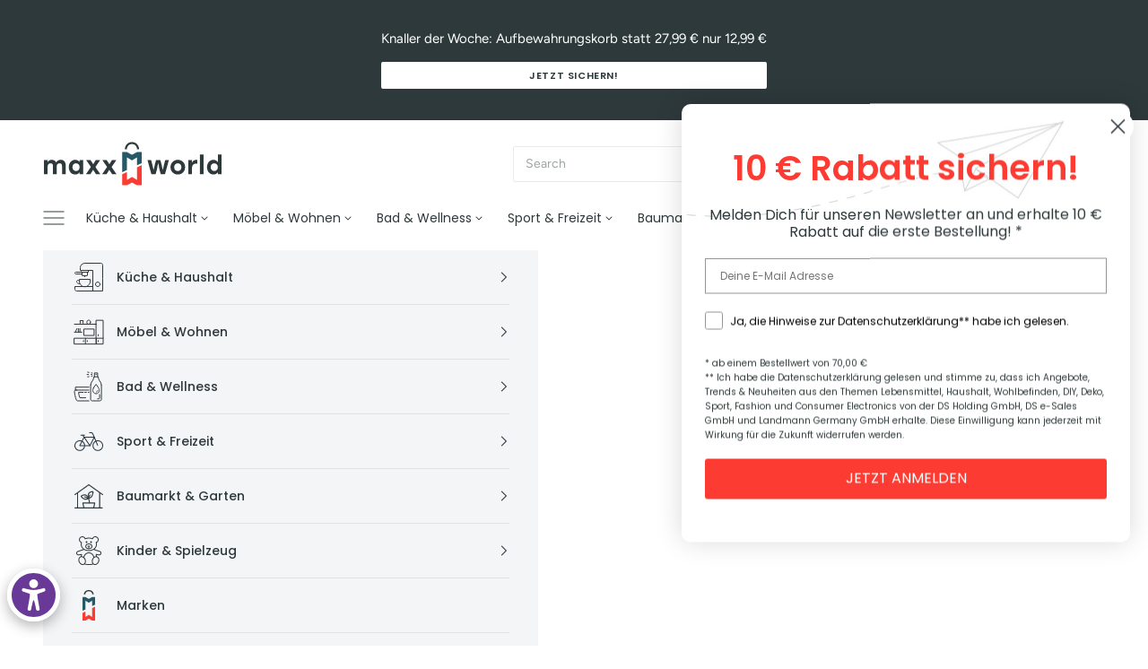

--- FILE ---
content_type: text/html; charset=utf-8
request_url: https://www.maxx-world.de/collections/n8werk?filter.v.availability=1
body_size: 120318
content:
<!doctype html>
<html class="no-js" lang="de" dir="ltr">
  <head>
	<script async crossorigin fetchpriority="high" src="/cdn/shopifycloud/importmap-polyfill/es-modules-shim.2.4.0.js"></script>
<script src="//www.maxx-world.de/cdn/shop/files/pandectes-rules.js?v=17603036523320611218"></script>
	
    
    





    <meta charset="utf-8">
    <meta name="viewport" content="width=device-width, initial-scale=1.0, height=device-height, minimum-scale=1.0, maximum-scale=5.0">
    <meta name="google-site-verification" content="pMBUjhoe-3KqZCZSIBHpOx0f_rcwX0xmsJXKYF8WkCw" />
    
    <title>N8WERK</title><meta name="description" content="Die N8WERK Produkte zeichnen sich durch ihre durchdachte Funktionalität, ihr zeitloses Design und ihre hochwertige Haptik aus."><link rel="canonical" href="https://www.maxx-world.de/collections/n8werk"><link rel="shortcut icon" href="//www.maxx-world.de/cdn/shop/files/favicon.png?v=1684138771&width=96">
      <link rel="apple-touch-icon" href="//www.maxx-world.de/cdn/shop/files/favicon.png?v=1684138771&width=180"><link rel="preconnect" href="https://fonts.shopifycdn.com" crossorigin>
    <link rel="dns-prefetch" href="https://productreviews.shopifycdn.com"><link rel="preload" href="//www.maxx-world.de/cdn/fonts/poppins/poppins_n4.0ba78fa5af9b0e1a374041b3ceaadf0a43b41362.woff2" as="font" type="font/woff2" crossorigin><link rel="preload" href="//www.maxx-world.de/cdn/fonts/figtree/figtree_n3.e4cc0323f8b9feb279bf6ced9d868d88ce80289f.woff2" as="font" type="font/woff2" crossorigin><meta property="og:type" content="website">
  <meta property="og:title" content="N8WERK"><meta property="og:image" content="http://www.maxx-world.de/cdn/shop/collections/header-categories-haushalt_d4f0e51e-103a-40fc-8b52-32619d2e60ec.jpg?v=1748870587&width=2048">
  <meta property="og:image:secure_url" content="https://www.maxx-world.de/cdn/shop/collections/header-categories-haushalt_d4f0e51e-103a-40fc-8b52-32619d2e60ec.jpg?v=1748870587&width=2048">
  <meta property="og:image:width" content="1540">
  <meta property="og:image:height" content="397"><meta property="og:description" content="Die N8WERK Produkte zeichnen sich durch ihre durchdachte Funktionalität, ihr zeitloses Design und ihre hochwertige Haptik aus."><meta property="og:url" content="https://www.maxx-world.de/collections/n8werk">
<meta property="og:site_name" content="maxx-world"><meta name="twitter:card" content="summary"><meta name="twitter:title" content="N8WERK">
  <meta name="twitter:description" content="Die N8WERK Produkte zeichnen sich durch ihre durchdachte Funktionalität, ihr zeitloses Design und ihre hochwertige Haptik aus."><meta name="twitter:image" content="https://www.maxx-world.de/cdn/shop/collections/header-categories-haushalt_d4f0e51e-103a-40fc-8b52-32619d2e60ec.jpg?crop=center&height=1200&v=1748870587&width=1200">
  <meta name="twitter:image:alt" content="Eine schwarz-weiße Küche mit Holz Akzenten, großen Fenstern und diversen Kochutensilien und Backutensilien.">


  <script type="application/ld+json">
  {
    "@context": "https://schema.org",
    "@type": "BreadcrumbList",
  "itemListElement": [{
      "@type": "ListItem",
      "position": 1,
      "name": "Home",
      "item": "https://www.maxx-world.de"
    },{
          "@type": "ListItem",
          "position": 2,
          "name": "N8WERK",
          "item": "https://www.maxx-world.de/collections/n8werk"
        }]
  }
  </script>

<style>/* Typography (heading) */
  @font-face {
  font-family: Poppins;
  font-weight: 400;
  font-style: normal;
  font-display: fallback;
  src: url("//www.maxx-world.de/cdn/fonts/poppins/poppins_n4.0ba78fa5af9b0e1a374041b3ceaadf0a43b41362.woff2") format("woff2"),
       url("//www.maxx-world.de/cdn/fonts/poppins/poppins_n4.214741a72ff2596839fc9760ee7a770386cf16ca.woff") format("woff");
}

@font-face {
  font-family: Poppins;
  font-weight: 400;
  font-style: italic;
  font-display: fallback;
  src: url("//www.maxx-world.de/cdn/fonts/poppins/poppins_i4.846ad1e22474f856bd6b81ba4585a60799a9f5d2.woff2") format("woff2"),
       url("//www.maxx-world.de/cdn/fonts/poppins/poppins_i4.56b43284e8b52fc64c1fd271f289a39e8477e9ec.woff") format("woff");
}

/* Typography (body) */
  @font-face {
  font-family: Figtree;
  font-weight: 300;
  font-style: normal;
  font-display: fallback;
  src: url("//www.maxx-world.de/cdn/fonts/figtree/figtree_n3.e4cc0323f8b9feb279bf6ced9d868d88ce80289f.woff2") format("woff2"),
       url("//www.maxx-world.de/cdn/fonts/figtree/figtree_n3.db79ac3fb83d054d99bd79fccf8e8782b5cf449e.woff") format("woff");
}

@font-face {
  font-family: Figtree;
  font-weight: 300;
  font-style: italic;
  font-display: fallback;
  src: url("//www.maxx-world.de/cdn/fonts/figtree/figtree_i3.914abbe7a583759f0a18bf02652c9ee1f4bb1c6d.woff2") format("woff2"),
       url("//www.maxx-world.de/cdn/fonts/figtree/figtree_i3.3d7354f07ddb3c61082efcb69896c65d6c00d9fa.woff") format("woff");
}

@font-face {
  font-family: Figtree;
  font-weight: 400;
  font-style: normal;
  font-display: fallback;
  src: url("//www.maxx-world.de/cdn/fonts/figtree/figtree_n4.3c0838aba1701047e60be6a99a1b0a40ce9b8419.woff2") format("woff2"),
       url("//www.maxx-world.de/cdn/fonts/figtree/figtree_n4.c0575d1db21fc3821f17fd6617d3dee552312137.woff") format("woff");
}

@font-face {
  font-family: Figtree;
  font-weight: 400;
  font-style: italic;
  font-display: fallback;
  src: url("//www.maxx-world.de/cdn/fonts/figtree/figtree_i4.89f7a4275c064845c304a4cf8a4a586060656db2.woff2") format("woff2"),
       url("//www.maxx-world.de/cdn/fonts/figtree/figtree_i4.6f955aaaafc55a22ffc1f32ecf3756859a5ad3e2.woff") format("woff");
}

:root {
    /* Container */
    --container-max-width: 100%;
    --container-xxs-max-width: 27.5rem; /* 440px */
    --container-xs-max-width: 42.5rem; /* 680px */
    --container-sm-max-width: 61.25rem; /* 980px */
    --container-md-max-width: 71.875rem; /* 1150px */
    --container-lg-max-width: 78.75rem; /* 1260px */
    --container-xl-max-width: 85rem; /* 1360px */
    --container-gutter: 1.25rem;

    --section-with-border-vertical-spacing: 2.5rem;
    --section-with-border-vertical-spacing-tight:2.5rem;
    --section-without-border-vertical-spacing:3.75rem;
    --section-without-border-vertical-spacing-tight:3.75rem;

    --section-stack-gap:3rem;
    --section-stack-gap-tight: 2.25rem;

    /* Form settings */
    --form-gap: 1.25rem; /* Gap between fieldset and submit button */
    --fieldset-gap: 1rem; /* Gap between each form input within a fieldset */
    --form-control-gap: 0.625rem; /* Gap between input and label (ignored for floating label) */
    --checkbox-control-gap: 0.75rem; /* Horizontal gap between checkbox and its associated label */
    --input-padding-block: 0.65rem; /* Vertical padding for input, textarea and native select */
    --input-padding-inline: 0.8rem; /* Horizontal padding for input, textarea and native select */
    --checkbox-size: 0.875rem; /* Size (width and height) for checkbox */

    /* Other sizes */
    --sticky-area-height: calc(var(--announcement-bar-is-sticky, 0) * var(--announcement-bar-height, 0px) + var(--header-is-sticky, 0) * var(--header-height, 0px));

    /* RTL support */
    --transform-logical-flip: 1;
    --transform-origin-start: left;
    --transform-origin-end: right;

    /**
     * ---------------------------------------------------------------------
     * TYPOGRAPHY
     * ---------------------------------------------------------------------
     */

    /* Font properties */
    --heading-font-family: Poppins, sans-serif;
    --heading-font-weight: 400;
    --heading-font-style: normal;
    --heading-text-transform: normal;
    --heading-letter-spacing: 0.0em;
    --text-font-family: Figtree, sans-serif;
    --text-font-weight: 300;
    --text-font-style: normal;
    --text-letter-spacing: 0.0em;
    --button-font: var(--heading-font-style) var(--heading-font-weight) var(--text-sm) / 1.65 var(--heading-font-family);
    --button-text-transform: uppercase;
    --button-letter-spacing: 0.0em;

    /* Font sizes */--text-heading-size-factor: 1;
    --text-h1: max(0.6875rem, clamp(1.375rem, 1.146341463414634rem + 0.975609756097561vw, 2rem) * var(--text-heading-size-factor));
    --text-h2: max(0.6875rem, clamp(1.25rem, 1.0670731707317074rem + 0.7804878048780488vw, 1.75rem) * var(--text-heading-size-factor));
    --text-h3: max(0.6875rem, clamp(1.125rem, 1.0335365853658536rem + 0.3902439024390244vw, 1.375rem) * var(--text-heading-size-factor));
    --text-h4: max(0.6875rem, clamp(1rem, 0.9542682926829268rem + 0.1951219512195122vw, 1.125rem) * var(--text-heading-size-factor));
    --text-h5: calc(0.875rem * var(--text-heading-size-factor));
    --text-h6: calc(0.75rem * var(--text-heading-size-factor));

    --text-xs: 0.75rem;
    --text-sm: 0.8125rem;
    --text-base: 0.875rem;
    --text-lg: 1.0rem;
    --text-xl: 1.25rem;

    /**
     * ---------------------------------------------------------------------
     * COLORS
     * ---------------------------------------------------------------------
     */

    /* Color settings */--accent: 46 57 59;
    --text-primary: 46 57 59;
    --background-primary: 255 255 255;
    --background-secondary: 255 255 255;
    --border-color: 224 225 226;
    --page-overlay: 0 0 0 / 0.4;

    /* Button colors */
    --button-background-primary: 46 57 59;
    --button-text-primary: 255 255 255;

    /* Status colors */
    --success-background: 215 239 220;
    --success-text: 66 177 89;
    --warning-background: 253 241 224;
    --warning-text: 237 138 0;
    --error-background: 254 208 206;
    --error-text: 252 60 51;

    /* Product colors */
    --on-sale-text: 220 81 64;
    --on-sale-badge-background: 220 81 64;
    --on-sale-badge-text: 255 255 255;
    --sold-out-badge-background: 239 239 239;
    --sold-out-badge-text: 0 0 0 / 0.65;
    --custom-badge-background: 46 57 59;
    --custom-badge-text: 255 255 255;
    --star-color: 255 213 38;

    /* Header colors */--header-background: 255 255 255;
    --header-text: 46 57 59;
    --header-border-color: 224 225 226;

    /* Footer colors */--footer-background: 244 245 246;
    --footer-text: 46 57 59;
    --footer-border-color: 214 217 218;

    /* Modal colors */--modal-background: 244 245 246;
    --modal-text: 46 57 59;
    --modal-border-color: 214 217 218;

    /* Drawer colors (reuse the same as modal) */
    --drawer-background: 244 245 246;
    --drawer-text: 46 57 59;
    --drawer-border-color: 214 217 218;

    /* Popover background (uses the primary background) */
    --popover-background: 255 255 255;
    --popover-text: 46 57 59;
    --popover-border-color: 224 225 226;

    /* Rounded variables (used for border radius) */
    --rounded-full: 9999px;
    --button-border-radius: 0.0rem;
    --input-border-radius: 0.0rem;

    /* Box shadow */
    --shadow-sm: 0 2px 8px rgb(0 0 0 / 0.05);
    --shadow: 0 5px 15px rgb(0 0 0 / 0.05);
    --shadow-md: 0 5px 30px rgb(0 0 0 / 0.05);
    --shadow-block: px px px rgb(var(--text-primary) / 0.0);

    /**
     * ---------------------------------------------------------------------
     * OTHER
     * ---------------------------------------------------------------------
     */

    --checkmark-svg-url: url(//www.maxx-world.de/cdn/shop/t/38/assets/checkmark.svg?v=77552481021870063511768833202);
    --cursor-zoom-in-svg-url: url(//www.maxx-world.de/cdn/shop/t/38/assets/cursor-zoom-in.svg?v=112480252220988712521768833191);
  }

  [dir="rtl"]:root {
    /* RTL support */
    --transform-logical-flip: -1;
    --transform-origin-start: right;
    --transform-origin-end: left;
  }

  @media screen and (min-width: 700px) {
    :root {
      /* Typography (font size) */
      --text-xs: 0.875rem;
      --text-sm: 0.9375rem;
      --text-base: 1.0rem;
      --text-lg: 1.125rem;
      --text-xl: 1.375rem;

      /* Spacing settings */
      --container-gutter: 2rem;
    }
  }

  @media screen and (min-width: 1000px) {
    :root {
      /* Spacing settings */
      --container-gutter: 3rem;

      --section-with-border-vertical-spacing: 4rem;
      --section-with-border-vertical-spacing-tight: 4rem;
      --section-without-border-vertical-spacing: 6rem;
      --section-without-border-vertical-spacing-tight: 6rem;

      --section-stack-gap:3rem;
      --section-stack-gap-tight:3rem;
    }
  }
</style><style>/* additiona Typography (heading) */

@font-face {
  font-family: Poppins;
  font-weight: 500;
  font-style: normal;
  font-display: fallback;
  src: url("//www.maxx-world.de/cdn/fonts/poppins/poppins_n5.ad5b4b72b59a00358afc706450c864c3c8323842.woff2") format("woff2"),
       url("//www.maxx-world.de/cdn/fonts/poppins/poppins_n5.33757fdf985af2d24b32fcd84c9a09224d4b2c39.woff") format("woff");
}

@font-face {
  font-family: Poppins;
  font-weight: 600;
  font-style: normal;
  font-display: fallback;
  src: url("//www.maxx-world.de/cdn/fonts/poppins/poppins_n6.aa29d4918bc243723d56b59572e18228ed0786f6.woff2") format("woff2"),
       url("//www.maxx-world.de/cdn/fonts/poppins/poppins_n6.5f815d845fe073750885d5b7e619ee00e8111208.woff") format("woff");
}


/* additional Typography (body) */
@font-face {
  font-family: Figtree;
  font-weight: 500;
  font-style: normal;
  font-display: fallback;
  src: url("//www.maxx-world.de/cdn/fonts/figtree/figtree_n5.3b6b7df38aa5986536945796e1f947445832047c.woff2") format("woff2"),
       url("//www.maxx-world.de/cdn/fonts/figtree/figtree_n5.f26bf6dcae278b0ed902605f6605fa3338e81dab.woff") format("woff");
}

@font-face {
  font-family: Figtree;
  font-weight: 600;
  font-style: normal;
  font-display: fallback;
  src: url("//www.maxx-world.de/cdn/fonts/figtree/figtree_n6.9d1ea52bb49a0a86cfd1b0383d00f83d3fcc14de.woff2") format("woff2"),
       url("//www.maxx-world.de/cdn/fonts/figtree/figtree_n6.f0fcdea525a0e47b2ae4ab645832a8e8a96d31d3.woff") format("woff");
}


:root {
    --primary: #2e393b;
    --muted-text: rgba(63, 74, 76, 0.5);
    --global: #fff;
    --muted-bg-1: #f4f5f6;
    --red: #dc5140;
    --yellow: #ffd526;
    --logo-blue: #265866;
    --border: rgba(46, 57, 59, 0.1);
    --logo-red: #fc3c33;
    --muted-bg-2: #eaedf0;
    --logo-blue-darker: #0f4b5c;
    --dark-overlay: rgba(46, 57, 59, 0.85);
    --green: #42b159;
    --default-container-width: 93.75rem;
    --container-max-width: 110rem;
    --heading-font-weight: 500;
    --accessibility-distance: 0rem;
}
</style>
<script>
  document.documentElement.classList.replace('no-js', 'js');

  // This allows to expose several variables to the global scope, to be used in scripts
  window.themeVariables = {
    settings: {
      showPageTransition: false,
      pageType: "collection",
      moneyFormat: "{{amount_with_comma_separator}} €",
      moneyWithCurrencyFormat: "€{{amount_with_comma_separator}} EUR",
      currencyCodeEnabled: false,
      cartType: "drawer"
    },

    strings: {
      addToCartButton: "In den Warenkorb",
      soldOutButton: "Ausverkauft",
      preOrderButton: "Vorbestellen",
      unavailableButton: "Nicht verfügbar",
      addedToCart: "Zum Warenkorb hinzugefügt!",
      closeGallery: "Galerie schließen",
      zoomGallery: "Bild vergrößern",
      errorGallery: "Bild kann nicht geladen werden",
      soldOutBadge: "Ausverkauft",
      discountBadge: "Spare @@",
      sku: "Artikelnummer:",
      shippingEstimatorNoResults: "Tut uns leid, aber wir verschicken leider nicht an deine Adresse.",
      shippingEstimatorOneResult: "Für deine Adresse gibt es einen Versandtarif:",
      shippingEstimatorMultipleResults: "Für deine Adresse gibt es mehrere Versandtarife:",
      shippingEstimatorError: "Beim Berechnen der Versandkosten ist ein Fehler aufgetreten:",
      next: "Vor",
      previous: "Zurück"
    },

    mediaQueries: {
      'sm': 'screen and (min-width: 700px)',
      'md': 'screen and (min-width: 1000px)',
      'lg': 'screen and (min-width: 1150px)',
      'xl': 'screen and (min-width: 1400px)',
      '2xl': 'screen and (min-width: 1600px)',
      'sm-max': 'screen and (max-width: 699px)',
      'md-max': 'screen and (max-width: 999px)',
      'lg-max': 'screen and (max-width: 1149px)',
      'xl-max': 'screen and (max-width: 1399px)',
      '2xl-max': 'screen and (max-width: 1599px)',
      'motion-safe': '(prefers-reduced-motion: no-preference)',
      'motion-reduce': '(prefers-reduced-motion: reduce)',
      'supports-hover': 'screen and (pointer: fine)',
      'supports-touch': 'screen and (hover: none)'
    }
  };</script><script async src="//www.maxx-world.de/cdn/shop/t/38/assets/es-module-shims.min.js?v=159057027972611436811768833191"></script>
    <script type="importmap">{
        "imports": {
          "vendor": "//www.maxx-world.de/cdn/shop/t/38/assets/vendor.min.js?v=47076452047713238631768833191",
          "theme": "//www.maxx-world.de/cdn/shop/t/38/assets/theme.js?v=18435085890190796341768833191",
          "photoswipe": "//www.maxx-world.de/cdn/shop/t/38/assets/photoswipe.min.js?v=96595610301167188461768833191"
        }
      }
    </script>
    <script type="module" src="//www.maxx-world.de/cdn/shop/t/38/assets/vendor.min.js?v=47076452047713238631768833191"></script>
    <script type="module" src="//www.maxx-world.de/cdn/shop/t/38/assets/theme.js?v=18435085890190796341768833191"></script>
    <script>
      (function () {var a={};var f=/iPhone/i,h=/iPod/i,i=/iPad/i,r=/\biOS-universal(?:.+)Mac\b/i,g=/\bAndroid(?:.+)Mobile\b/i,j=/Android/i,c=/(?:SD4930UR|\bSilk(?:.+)Mobile\b)/i,d=/Silk/i,b=/Windows Phone/i,k=/\bWindows(?:.+)ARM\b/i,m=/BlackBerry/i,n=/BB10/i,o=/Opera Mini/i,p=/\b(CriOS|Chrome)(?:.+)Mobile/i,q=/Mobile(?:.+)Firefox\b/i;function s(l){return function($){return $.test(l)}}function e(l){var $=(l=l||("undefined"!=typeof navigator?navigator.userAgent:"")).split("[FBAN");void 0!==$[1]&&(l=$[0]),void 0!==($=l.split("Twitter"))[1]&&(l=$[0]);var a=s(l),e={apple:{phone:a(f)&&!a(b),ipod:a(h),tablet:!a(f)&&a(i)&&!a(b),universal:a(r),device:(a(f)||a(h)||a(i))&&!a(b)},amazon:{phone:a(c),tablet:!a(c)&&a(d),device:a(c)||a(d)},android:{phone:!a(b)&&a(c)||!a(b)&&a(g),tablet:!a(b)&&!a(c)&&!a(g)&&(a(d)||a(j)),device:!a(b)&&(a(c)||a(d)||a(g)||a(j))||a(/\bokhttp\b/i)},windows:{phone:a(b),tablet:a(k),device:a(b)||a(k)},other:{blackberry:a(m),blackberry10:a(n),opera:a(o),firefox:a(q),chrome:a(p),device:a(m)||a(n)||a(o)||a(q)||a(p)},any:!1,phone:!1,tablet:!1};return e.any=e.apple.universal||e.apple.device||e.android.device||e.windows.device||e.other.device,e.phone=e.apple.phone||e.android.phone||e.windows.phone,e.tablet=e.apple.tablet||e.android.tablet||e.windows.tablet,e}a=e();if(typeof exports==="object"&&typeof module!=="undefined"){module.exports=a}else if(typeof define==="function"&&define.amd){define(function(){return a})}else{this["isMobile"]=a}})();
    </script>

    <script src="https://cdn.shopify.com/s/files/1/0759/3495/7856/files/jquery.min.js?v=1746686256"></script>
    <script>
      const $j = jQuery.noConflict();
    </script>

    <script type="module" src="//www.maxx-world.de/cdn/shop/t/38/assets/theme-custom.js?v=149151602674360146631768833191"></script>
    
    <script>window.performance && window.performance.mark && window.performance.mark('shopify.content_for_header.start');</script><meta name="google-site-verification" content="wEpslxx9WI9Mcy4v3hqmCgCltrbdWUds0e__Rue_C1s">
<meta id="shopify-digital-wallet" name="shopify-digital-wallet" content="/75934957856/digital_wallets/dialog">
<meta name="shopify-checkout-api-token" content="2ae29c88f305417933742d2c141bb949">
<meta id="in-context-paypal-metadata" data-shop-id="75934957856" data-venmo-supported="false" data-environment="production" data-locale="de_DE" data-paypal-v4="true" data-currency="EUR">
<link rel="alternate" type="application/atom+xml" title="Feed" href="/collections/n8werk.atom" />
<link rel="next" href="/collections/n8werk?filter.v.availability=1&amp;page=2">
<link rel="alternate" type="application/json+oembed" href="https://www.maxx-world.de/collections/n8werk.oembed">
<script async="async" src="/checkouts/internal/preloads.js?locale=de-DE"></script>
<link rel="preconnect" href="https://shop.app" crossorigin="anonymous">
<script async="async" src="https://shop.app/checkouts/internal/preloads.js?locale=de-DE&shop_id=75934957856" crossorigin="anonymous"></script>
<script id="apple-pay-shop-capabilities" type="application/json">{"shopId":75934957856,"countryCode":"DE","currencyCode":"EUR","merchantCapabilities":["supports3DS"],"merchantId":"gid:\/\/shopify\/Shop\/75934957856","merchantName":"maxx-world","requiredBillingContactFields":["postalAddress","email"],"requiredShippingContactFields":["postalAddress","email"],"shippingType":"shipping","supportedNetworks":["visa","maestro","masterCard","amex"],"total":{"type":"pending","label":"maxx-world","amount":"1.00"},"shopifyPaymentsEnabled":true,"supportsSubscriptions":true}</script>
<script id="shopify-features" type="application/json">{"accessToken":"2ae29c88f305417933742d2c141bb949","betas":["rich-media-storefront-analytics"],"domain":"www.maxx-world.de","predictiveSearch":true,"shopId":75934957856,"locale":"de"}</script>
<script>var Shopify = Shopify || {};
Shopify.shop = "maxx-world-shop.myshopify.com";
Shopify.locale = "de";
Shopify.currency = {"active":"EUR","rate":"1.0"};
Shopify.country = "DE";
Shopify.theme = {"name":"maxx-world 1.5.3","id":183389225345,"schema_name":"Prestige","schema_version":"7.3.3","theme_store_id":null,"role":"main"};
Shopify.theme.handle = "null";
Shopify.theme.style = {"id":null,"handle":null};
Shopify.cdnHost = "www.maxx-world.de/cdn";
Shopify.routes = Shopify.routes || {};
Shopify.routes.root = "/";</script>
<script type="module">!function(o){(o.Shopify=o.Shopify||{}).modules=!0}(window);</script>
<script>!function(o){function n(){var o=[];function n(){o.push(Array.prototype.slice.apply(arguments))}return n.q=o,n}var t=o.Shopify=o.Shopify||{};t.loadFeatures=n(),t.autoloadFeatures=n()}(window);</script>
<script>
  window.ShopifyPay = window.ShopifyPay || {};
  window.ShopifyPay.apiHost = "shop.app\/pay";
  window.ShopifyPay.redirectState = null;
</script>
<script id="shop-js-analytics" type="application/json">{"pageType":"collection"}</script>
<script defer="defer" async type="module" src="//www.maxx-world.de/cdn/shopifycloud/shop-js/modules/v2/client.init-shop-cart-sync_e98Ab_XN.de.esm.js"></script>
<script defer="defer" async type="module" src="//www.maxx-world.de/cdn/shopifycloud/shop-js/modules/v2/chunk.common_Pcw9EP95.esm.js"></script>
<script defer="defer" async type="module" src="//www.maxx-world.de/cdn/shopifycloud/shop-js/modules/v2/chunk.modal_CzmY4ZhL.esm.js"></script>
<script type="module">
  await import("//www.maxx-world.de/cdn/shopifycloud/shop-js/modules/v2/client.init-shop-cart-sync_e98Ab_XN.de.esm.js");
await import("//www.maxx-world.de/cdn/shopifycloud/shop-js/modules/v2/chunk.common_Pcw9EP95.esm.js");
await import("//www.maxx-world.de/cdn/shopifycloud/shop-js/modules/v2/chunk.modal_CzmY4ZhL.esm.js");

  window.Shopify.SignInWithShop?.initShopCartSync?.({"fedCMEnabled":true,"windoidEnabled":true});

</script>
<script>
  window.Shopify = window.Shopify || {};
  if (!window.Shopify.featureAssets) window.Shopify.featureAssets = {};
  window.Shopify.featureAssets['shop-js'] = {"shop-cart-sync":["modules/v2/client.shop-cart-sync_DazCVyJ3.de.esm.js","modules/v2/chunk.common_Pcw9EP95.esm.js","modules/v2/chunk.modal_CzmY4ZhL.esm.js"],"init-fed-cm":["modules/v2/client.init-fed-cm_D0AulfmK.de.esm.js","modules/v2/chunk.common_Pcw9EP95.esm.js","modules/v2/chunk.modal_CzmY4ZhL.esm.js"],"shop-cash-offers":["modules/v2/client.shop-cash-offers_BISyWFEA.de.esm.js","modules/v2/chunk.common_Pcw9EP95.esm.js","modules/v2/chunk.modal_CzmY4ZhL.esm.js"],"shop-login-button":["modules/v2/client.shop-login-button_D_c1vx_E.de.esm.js","modules/v2/chunk.common_Pcw9EP95.esm.js","modules/v2/chunk.modal_CzmY4ZhL.esm.js"],"pay-button":["modules/v2/client.pay-button_CHADzJ4g.de.esm.js","modules/v2/chunk.common_Pcw9EP95.esm.js","modules/v2/chunk.modal_CzmY4ZhL.esm.js"],"shop-button":["modules/v2/client.shop-button_CQnD2U3v.de.esm.js","modules/v2/chunk.common_Pcw9EP95.esm.js","modules/v2/chunk.modal_CzmY4ZhL.esm.js"],"avatar":["modules/v2/client.avatar_BTnouDA3.de.esm.js"],"init-windoid":["modules/v2/client.init-windoid_CmA0-hrC.de.esm.js","modules/v2/chunk.common_Pcw9EP95.esm.js","modules/v2/chunk.modal_CzmY4ZhL.esm.js"],"init-shop-for-new-customer-accounts":["modules/v2/client.init-shop-for-new-customer-accounts_BCzC_Mib.de.esm.js","modules/v2/client.shop-login-button_D_c1vx_E.de.esm.js","modules/v2/chunk.common_Pcw9EP95.esm.js","modules/v2/chunk.modal_CzmY4ZhL.esm.js"],"init-shop-email-lookup-coordinator":["modules/v2/client.init-shop-email-lookup-coordinator_DYzOit4u.de.esm.js","modules/v2/chunk.common_Pcw9EP95.esm.js","modules/v2/chunk.modal_CzmY4ZhL.esm.js"],"init-shop-cart-sync":["modules/v2/client.init-shop-cart-sync_e98Ab_XN.de.esm.js","modules/v2/chunk.common_Pcw9EP95.esm.js","modules/v2/chunk.modal_CzmY4ZhL.esm.js"],"shop-toast-manager":["modules/v2/client.shop-toast-manager_Bc-1elH8.de.esm.js","modules/v2/chunk.common_Pcw9EP95.esm.js","modules/v2/chunk.modal_CzmY4ZhL.esm.js"],"init-customer-accounts":["modules/v2/client.init-customer-accounts_CqlRHmZs.de.esm.js","modules/v2/client.shop-login-button_D_c1vx_E.de.esm.js","modules/v2/chunk.common_Pcw9EP95.esm.js","modules/v2/chunk.modal_CzmY4ZhL.esm.js"],"init-customer-accounts-sign-up":["modules/v2/client.init-customer-accounts-sign-up_DZmBw6yB.de.esm.js","modules/v2/client.shop-login-button_D_c1vx_E.de.esm.js","modules/v2/chunk.common_Pcw9EP95.esm.js","modules/v2/chunk.modal_CzmY4ZhL.esm.js"],"shop-follow-button":["modules/v2/client.shop-follow-button_Cx-w7rSq.de.esm.js","modules/v2/chunk.common_Pcw9EP95.esm.js","modules/v2/chunk.modal_CzmY4ZhL.esm.js"],"checkout-modal":["modules/v2/client.checkout-modal_Djjmh8qM.de.esm.js","modules/v2/chunk.common_Pcw9EP95.esm.js","modules/v2/chunk.modal_CzmY4ZhL.esm.js"],"shop-login":["modules/v2/client.shop-login_DMZMgoZf.de.esm.js","modules/v2/chunk.common_Pcw9EP95.esm.js","modules/v2/chunk.modal_CzmY4ZhL.esm.js"],"lead-capture":["modules/v2/client.lead-capture_SqejaEd8.de.esm.js","modules/v2/chunk.common_Pcw9EP95.esm.js","modules/v2/chunk.modal_CzmY4ZhL.esm.js"],"payment-terms":["modules/v2/client.payment-terms_DUeEqFTJ.de.esm.js","modules/v2/chunk.common_Pcw9EP95.esm.js","modules/v2/chunk.modal_CzmY4ZhL.esm.js"]};
</script>
<script>(function() {
  var isLoaded = false;
  function asyncLoad() {
    if (isLoaded) return;
    isLoaded = true;
    var urls = ["https:\/\/tseish-app.connect.trustedshops.com\/esc.js?apiBaseUrl=aHR0cHM6Ly90c2Vpc2gtYXBwLmNvbm5lY3QudHJ1c3RlZHNob3BzLmNvbQ==\u0026instanceId=bWF4eC13b3JsZC1zaG9wLm15c2hvcGlmeS5jb20=\u0026shop=maxx-world-shop.myshopify.com"];
    for (var i = 0; i < urls.length; i++) {
      var s = document.createElement('script');
      s.type = 'text/javascript';
      s.async = true;
      s.src = urls[i];
      var x = document.getElementsByTagName('script')[0];
      x.parentNode.insertBefore(s, x);
    }
  };
  if(window.attachEvent) {
    window.attachEvent('onload', asyncLoad);
  } else {
    window.addEventListener('load', asyncLoad, false);
  }
})();</script>
<script id="__st">var __st={"a":75934957856,"offset":3600,"reqid":"8d1658cd-df37-4254-8336-3396c25a0344-1769252707","pageurl":"www.maxx-world.de\/collections\/n8werk?filter.v.availability=1","u":"d68492b12317","p":"collection","rtyp":"collection","rid":447783960864};</script>
<script>window.ShopifyPaypalV4VisibilityTracking = true;</script>
<script id="captcha-bootstrap">!function(){'use strict';const t='contact',e='account',n='new_comment',o=[[t,t],['blogs',n],['comments',n],[t,'customer']],c=[[e,'customer_login'],[e,'guest_login'],[e,'recover_customer_password'],[e,'create_customer']],r=t=>t.map((([t,e])=>`form[action*='/${t}']:not([data-nocaptcha='true']) input[name='form_type'][value='${e}']`)).join(','),a=t=>()=>t?[...document.querySelectorAll(t)].map((t=>t.form)):[];function s(){const t=[...o],e=r(t);return a(e)}const i='password',u='form_key',d=['recaptcha-v3-token','g-recaptcha-response','h-captcha-response',i],f=()=>{try{return window.sessionStorage}catch{return}},m='__shopify_v',_=t=>t.elements[u];function p(t,e,n=!1){try{const o=window.sessionStorage,c=JSON.parse(o.getItem(e)),{data:r}=function(t){const{data:e,action:n}=t;return t[m]||n?{data:e,action:n}:{data:t,action:n}}(c);for(const[e,n]of Object.entries(r))t.elements[e]&&(t.elements[e].value=n);n&&o.removeItem(e)}catch(o){console.error('form repopulation failed',{error:o})}}const l='form_type',E='cptcha';function T(t){t.dataset[E]=!0}const w=window,h=w.document,L='Shopify',v='ce_forms',y='captcha';let A=!1;((t,e)=>{const n=(g='f06e6c50-85a8-45c8-87d0-21a2b65856fe',I='https://cdn.shopify.com/shopifycloud/storefront-forms-hcaptcha/ce_storefront_forms_captcha_hcaptcha.v1.5.2.iife.js',D={infoText:'Durch hCaptcha geschützt',privacyText:'Datenschutz',termsText:'Allgemeine Geschäftsbedingungen'},(t,e,n)=>{const o=w[L][v],c=o.bindForm;if(c)return c(t,g,e,D).then(n);var r;o.q.push([[t,g,e,D],n]),r=I,A||(h.body.append(Object.assign(h.createElement('script'),{id:'captcha-provider',async:!0,src:r})),A=!0)});var g,I,D;w[L]=w[L]||{},w[L][v]=w[L][v]||{},w[L][v].q=[],w[L][y]=w[L][y]||{},w[L][y].protect=function(t,e){n(t,void 0,e),T(t)},Object.freeze(w[L][y]),function(t,e,n,w,h,L){const[v,y,A,g]=function(t,e,n){const i=e?o:[],u=t?c:[],d=[...i,...u],f=r(d),m=r(i),_=r(d.filter((([t,e])=>n.includes(e))));return[a(f),a(m),a(_),s()]}(w,h,L),I=t=>{const e=t.target;return e instanceof HTMLFormElement?e:e&&e.form},D=t=>v().includes(t);t.addEventListener('submit',(t=>{const e=I(t);if(!e)return;const n=D(e)&&!e.dataset.hcaptchaBound&&!e.dataset.recaptchaBound,o=_(e),c=g().includes(e)&&(!o||!o.value);(n||c)&&t.preventDefault(),c&&!n&&(function(t){try{if(!f())return;!function(t){const e=f();if(!e)return;const n=_(t);if(!n)return;const o=n.value;o&&e.removeItem(o)}(t);const e=Array.from(Array(32),(()=>Math.random().toString(36)[2])).join('');!function(t,e){_(t)||t.append(Object.assign(document.createElement('input'),{type:'hidden',name:u})),t.elements[u].value=e}(t,e),function(t,e){const n=f();if(!n)return;const o=[...t.querySelectorAll(`input[type='${i}']`)].map((({name:t})=>t)),c=[...d,...o],r={};for(const[a,s]of new FormData(t).entries())c.includes(a)||(r[a]=s);n.setItem(e,JSON.stringify({[m]:1,action:t.action,data:r}))}(t,e)}catch(e){console.error('failed to persist form',e)}}(e),e.submit())}));const S=(t,e)=>{t&&!t.dataset[E]&&(n(t,e.some((e=>e===t))),T(t))};for(const o of['focusin','change'])t.addEventListener(o,(t=>{const e=I(t);D(e)&&S(e,y())}));const B=e.get('form_key'),M=e.get(l),P=B&&M;t.addEventListener('DOMContentLoaded',(()=>{const t=y();if(P)for(const e of t)e.elements[l].value===M&&p(e,B);[...new Set([...A(),...v().filter((t=>'true'===t.dataset.shopifyCaptcha))])].forEach((e=>S(e,t)))}))}(h,new URLSearchParams(w.location.search),n,t,e,['guest_login'])})(!0,!0)}();</script>
<script integrity="sha256-4kQ18oKyAcykRKYeNunJcIwy7WH5gtpwJnB7kiuLZ1E=" data-source-attribution="shopify.loadfeatures" defer="defer" src="//www.maxx-world.de/cdn/shopifycloud/storefront/assets/storefront/load_feature-a0a9edcb.js" crossorigin="anonymous"></script>
<script crossorigin="anonymous" defer="defer" src="//www.maxx-world.de/cdn/shopifycloud/storefront/assets/shopify_pay/storefront-65b4c6d7.js?v=20250812"></script>
<script data-source-attribution="shopify.dynamic_checkout.dynamic.init">var Shopify=Shopify||{};Shopify.PaymentButton=Shopify.PaymentButton||{isStorefrontPortableWallets:!0,init:function(){window.Shopify.PaymentButton.init=function(){};var t=document.createElement("script");t.src="https://www.maxx-world.de/cdn/shopifycloud/portable-wallets/latest/portable-wallets.de.js",t.type="module",document.head.appendChild(t)}};
</script>
<script data-source-attribution="shopify.dynamic_checkout.buyer_consent">
  function portableWalletsHideBuyerConsent(e){var t=document.getElementById("shopify-buyer-consent"),n=document.getElementById("shopify-subscription-policy-button");t&&n&&(t.classList.add("hidden"),t.setAttribute("aria-hidden","true"),n.removeEventListener("click",e))}function portableWalletsShowBuyerConsent(e){var t=document.getElementById("shopify-buyer-consent"),n=document.getElementById("shopify-subscription-policy-button");t&&n&&(t.classList.remove("hidden"),t.removeAttribute("aria-hidden"),n.addEventListener("click",e))}window.Shopify?.PaymentButton&&(window.Shopify.PaymentButton.hideBuyerConsent=portableWalletsHideBuyerConsent,window.Shopify.PaymentButton.showBuyerConsent=portableWalletsShowBuyerConsent);
</script>
<script data-source-attribution="shopify.dynamic_checkout.cart.bootstrap">document.addEventListener("DOMContentLoaded",(function(){function t(){return document.querySelector("shopify-accelerated-checkout-cart, shopify-accelerated-checkout")}if(t())Shopify.PaymentButton.init();else{new MutationObserver((function(e,n){t()&&(Shopify.PaymentButton.init(),n.disconnect())})).observe(document.body,{childList:!0,subtree:!0})}}));
</script>
<link id="shopify-accelerated-checkout-styles" rel="stylesheet" media="screen" href="https://www.maxx-world.de/cdn/shopifycloud/portable-wallets/latest/accelerated-checkout-backwards-compat.css" crossorigin="anonymous">
<style id="shopify-accelerated-checkout-cart">
        #shopify-buyer-consent {
  margin-top: 1em;
  display: inline-block;
  width: 100%;
}

#shopify-buyer-consent.hidden {
  display: none;
}

#shopify-subscription-policy-button {
  background: none;
  border: none;
  padding: 0;
  text-decoration: underline;
  font-size: inherit;
  cursor: pointer;
}

#shopify-subscription-policy-button::before {
  box-shadow: none;
}

      </style>

<script>window.performance && window.performance.mark && window.performance.mark('shopify.content_for_header.end');</script>
<link href="//www.maxx-world.de/cdn/shop/t/38/assets/theme.css?v=62420860264510945811768833191" rel="stylesheet" type="text/css" media="all" /><link href="//www.maxx-world.de/cdn/shop/t/38/assets/theme-custom.css?v=9837372114573436131768833191" rel="stylesheet" type="text/css" media="all" /><!-- BEGIN app block: shopify://apps/pandectes-gdpr/blocks/banner/58c0baa2-6cc1-480c-9ea6-38d6d559556a -->
  
    
      <!-- TCF is active, scripts are loaded above -->
      
        <script>
          if (!window.PandectesRulesSettings) {
            window.PandectesRulesSettings = {"store":{"id":75934957856,"adminMode":false,"headless":false,"storefrontRootDomain":"","checkoutRootDomain":"","storefrontAccessToken":""},"banner":{"revokableTrigger":false,"cookiesBlockedByDefault":"7","hybridStrict":false,"isActive":true},"geolocation":{"brOnly":false,"caOnly":false,"chOnly":false,"euOnly":false,"jpOnly":false,"thOnly":false,"zaOnly":false,"canadaOnly":false,"globalVisibility":true},"blocker":{"isActive":false,"googleConsentMode":{"isActive":true,"id":"","analyticsId":"","adStorageCategory":4,"analyticsStorageCategory":2,"functionalityStorageCategory":1,"personalizationStorageCategory":1,"securityStorageCategory":0,"customEvent":false,"redactData":true,"urlPassthrough":false,"dataLayerProperty":"dataLayer","waitForUpdate":2000},"facebookPixel":{"isActive":false,"id":"","ldu":false},"microsoft":{},"rakuten":{"isActive":false,"cmp":false,"ccpa":false},"gpcIsActive":false,"defaultBlocked":7,"patterns":{"whiteList":[],"blackList":{"1":[],"2":[],"4":[],"8":[]},"iframesWhiteList":[],"iframesBlackList":{"1":[],"2":[],"4":[],"8":[]},"beaconsWhiteList":[],"beaconsBlackList":{"1":[],"2":[],"4":[],"8":[]}}}};
            const rulesScript = document.createElement('script');
            window.PandectesRulesSettings.auto = true;
            rulesScript.src = "https://cdn.shopify.com/extensions/019bed03-b206-7ab3-9c8b-20b884e5903f/gdpr-243/assets/pandectes-rules.js";
            const firstChild = document.head.firstChild;
            document.head.insertBefore(rulesScript, firstChild);
          }
        </script>
      
      <script>
        
          window.PandectesSettings = {"store":{"id":75934957856,"plan":"plus","theme":"maxx-world (Prestige)","primaryLocale":"de","adminMode":false,"headless":false,"storefrontRootDomain":"","checkoutRootDomain":"","storefrontAccessToken":""},"tsPublished":1747148026,"declaration":{"showPurpose":false,"showProvider":false,"declIntroText":"Wir verwenden Cookies, um die Funktionalität der Website zu optimieren, die Leistung zu analysieren und Ihnen ein personalisiertes Erlebnis zu bieten. Einige Cookies sind für den ordnungsgemäßen Betrieb der Website unerlässlich. Diese Cookies können nicht deaktiviert werden. In diesem Fenster können Sie Ihre Präferenzen für Cookies verwalten.","showDateGenerated":true},"language":{"unpublished":[],"languageMode":"Single","fallbackLanguage":"de","languageDetection":"browser","languagesSupported":[]},"texts":{"managed":{"headerText":{"de":"Wir respektieren deine Privatsphäre"},"consentText":{"de":"Wir verwenden Cookies. Viele sind notwendig, um die Website und ihre Funktionen zu betreiben, andere sind für statistische oder Marketingzwecke."},"linkText":{"de":"Mehr erfahren"},"imprintText":{"de":"Impressum"},"googleLinkText":{"de":"Googles Datenschutzbestimmungen"},"allowButtonText":{"de":"Akzeptieren & Schließen"},"denyButtonText":{"de":"Ablehnen"},"dismissButtonText":{"de":"Okay"},"leaveSiteButtonText":{"de":"Diese Seite verlassen"},"preferencesButtonText":{"de":"Einstellungen"},"cookiePolicyText":{"de":"Cookies"},"preferencesPopupTitleText":{"de":"Einwilligungseinstellungen verwalten"},"preferencesPopupIntroText":{"de":"Wir verwenden Cookies, um die Funktionalität der Website zu optimieren, die Leistung zu analysieren und Ihnen ein personalisiertes Erlebnis zu bieten. Einige Cookies sind für den ordnungsgemäßen Betrieb der Website unerlässlich. Diese Cookies können nicht deaktiviert werden. In diesem Fenster können Sie Ihre Präferenzen für Cookies verwalten."},"preferencesPopupSaveButtonText":{"de":"Auswahl speichern"},"preferencesPopupCloseButtonText":{"de":"Schließen"},"preferencesPopupAcceptAllButtonText":{"de":"Alles Akzeptieren"},"preferencesPopupRejectAllButtonText":{"de":"Alles ablehnen"},"cookiesDetailsText":{"de":"Cookie-Details"},"preferencesPopupAlwaysAllowedText":{"de":"Immer erlaubt"},"accessSectionParagraphText":{"de":"Sie haben das Recht, jederzeit auf Ihre Daten zuzugreifen."},"accessSectionTitleText":{"de":"Datenübertragbarkeit"},"accessSectionAccountInfoActionText":{"de":"persönliche Daten"},"accessSectionDownloadReportActionText":{"de":"Alle Daten anfordern"},"accessSectionGDPRRequestsActionText":{"de":"Anfragen betroffener Personen"},"accessSectionOrdersRecordsActionText":{"de":"Aufträge"},"rectificationSectionParagraphText":{"de":"Sie haben das Recht, die Aktualisierung Ihrer Daten zu verlangen, wann immer Sie dies für angemessen halten."},"rectificationSectionTitleText":{"de":"Datenberichtigung"},"rectificationCommentPlaceholder":{"de":"Beschreiben Sie, was Sie aktualisieren möchten"},"rectificationCommentValidationError":{"de":"Kommentar ist erforderlich"},"rectificationSectionEditAccountActionText":{"de":"Aktualisierung anfordern"},"erasureSectionTitleText":{"de":"Recht auf Vergessenwerden"},"erasureSectionParagraphText":{"de":"Sie haben das Recht, die Löschung aller Ihrer Daten zu verlangen. Danach können Sie nicht mehr auf Ihr Konto zugreifen."},"erasureSectionRequestDeletionActionText":{"de":"Löschung personenbezogener Daten anfordern"},"consentDate":{"de":"Zustimmungsdatum"},"consentId":{"de":"Einwilligungs-ID"},"consentSectionChangeConsentActionText":{"de":"Einwilligungspräferenz ändern"},"consentSectionConsentedText":{"de":"Sie haben der Cookie-Richtlinie dieser Website zugestimmt am"},"consentSectionNoConsentText":{"de":"Sie haben der Cookie-Richtlinie dieser Website nicht zugestimmt."},"consentSectionTitleText":{"de":"Ihre Cookie-Einwilligung"},"consentStatus":{"de":"Einwilligungspräferenz"},"confirmationFailureMessage":{"de":"Ihre Anfrage wurde nicht bestätigt. Bitte versuchen Sie es erneut und wenn das Problem weiterhin besteht, wenden Sie sich an den Ladenbesitzer, um Hilfe zu erhalten"},"confirmationFailureTitle":{"de":"Ein Problem ist aufgetreten"},"confirmationSuccessMessage":{"de":"Wir werden uns in Kürze zu Ihrem Anliegen bei Ihnen melden."},"confirmationSuccessTitle":{"de":"Ihre Anfrage wurde bestätigt"},"guestsSupportEmailFailureMessage":{"de":"Ihre Anfrage wurde nicht übermittelt. Bitte versuchen Sie es erneut und wenn das Problem weiterhin besteht, wenden Sie sich an den Shop-Inhaber, um Hilfe zu erhalten."},"guestsSupportEmailFailureTitle":{"de":"Ein Problem ist aufgetreten"},"guestsSupportEmailPlaceholder":{"de":"E-Mail-Addresse"},"guestsSupportEmailSuccessMessage":{"de":"Wenn Sie als Kunde dieses Shops registriert sind, erhalten Sie in Kürze eine E-Mail mit Anweisungen zum weiteren Vorgehen."},"guestsSupportEmailSuccessTitle":{"de":"Vielen Dank für die Anfrage"},"guestsSupportEmailValidationError":{"de":"Email ist ungültig"},"guestsSupportInfoText":{"de":"Bitte loggen Sie sich mit Ihrem Kundenkonto ein, um fortzufahren."},"submitButton":{"de":"einreichen"},"submittingButton":{"de":"Senden..."},"cancelButton":{"de":"Abbrechen"},"declIntroText":{"de":"Wir verwenden Cookies, um die Funktionalität der Website zu optimieren, die Leistung zu analysieren und Ihnen ein personalisiertes Erlebnis zu bieten. Einige Cookies sind für den ordnungsgemäßen Betrieb der Website unerlässlich. Diese Cookies können nicht deaktiviert werden. In diesem Fenster können Sie Ihre Präferenzen für Cookies verwalten."},"declName":{"de":"Name"},"declPurpose":{"de":"Zweck"},"declType":{"de":"Typ"},"declRetention":{"de":"Speicherdauer"},"declProvider":{"de":"Anbieter"},"declFirstParty":{"de":"Erstanbieter"},"declThirdParty":{"de":"Drittanbieter"},"declSeconds":{"de":"Sekunden"},"declMinutes":{"de":"Minuten"},"declHours":{"de":"Std."},"declDays":{"de":"Tage"},"declMonths":{"de":"Monate"},"declYears":{"de":"Jahre"},"declSession":{"de":"Sitzung"},"declDomain":{"de":"Domain"},"declPath":{"de":"Weg"}},"categories":{"strictlyNecessaryCookiesTitleText":{"de":"Unbedingt erforderlich"},"strictlyNecessaryCookiesDescriptionText":{"de":"Diese Cookies sind unerlässlich, damit Sie sich auf der Website bewegen und ihre Funktionen nutzen können, z. B. den Zugriff auf sichere Bereiche der Website. Ohne diese Cookies kann die Website nicht richtig funktionieren."},"functionalityCookiesTitleText":{"de":"Funktionale Cookies"},"functionalityCookiesDescriptionText":{"de":"Diese Cookies ermöglichen es der Website, verbesserte Funktionalität und Personalisierung bereitzustellen. Sie können von uns oder von Drittanbietern gesetzt werden, deren Dienste wir auf unseren Seiten hinzugefügt haben. Wenn Sie diese Cookies nicht zulassen, funktionieren einige oder alle dieser Dienste möglicherweise nicht richtig."},"performanceCookiesTitleText":{"de":"Performance-Cookies"},"performanceCookiesDescriptionText":{"de":"Diese Cookies ermöglichen es uns, die Leistung unserer Website zu überwachen und zu verbessern. Sie ermöglichen es uns beispielsweise, Besuche zu zählen, Verkehrsquellen zu identifizieren und zu sehen, welche Teile der Website am beliebtesten sind."},"targetingCookiesTitleText":{"de":"Targeting-Cookies"},"targetingCookiesDescriptionText":{"de":"Diese Cookies können von unseren Werbepartnern über unsere Website gesetzt werden. Sie können von diesen Unternehmen verwendet werden, um ein Profil Ihrer Interessen zu erstellen und Ihnen relevante Werbung auf anderen Websites anzuzeigen. Sie speichern keine direkten personenbezogenen Daten, sondern basieren auf der eindeutigen Identifizierung Ihres Browsers und Ihres Internetgeräts. Wenn Sie diese Cookies nicht zulassen, erleben Sie weniger zielgerichtete Werbung."},"unclassifiedCookiesTitleText":{"de":"Unklassifizierte Cookies"},"unclassifiedCookiesDescriptionText":{"de":"Unklassifizierte Cookies sind Cookies, die wir gerade zusammen mit den Anbietern einzelner Cookies klassifizieren."}},"auto":{}},"library":{"previewMode":false,"fadeInTimeout":0,"defaultBlocked":7,"showLink":true,"showImprintLink":true,"showGoogleLink":false,"enabled":true,"cookie":{"expiryDays":365,"secure":true,"domain":""},"dismissOnScroll":false,"dismissOnWindowClick":false,"dismissOnTimeout":false,"palette":{"popup":{"background":"#FFFFFF","backgroundForCalculations":{"a":1,"b":255,"g":255,"r":255},"text":"#2E393B"},"button":{"background":"#2E393B","backgroundForCalculations":{"a":1,"b":59,"g":57,"r":46},"text":"#FFFFFF","textForCalculation":{"a":1,"b":255,"g":255,"r":255},"border":"transparent"}},"content":{"href":"https://www.maxx-world.de/policies/privacy-policy","imprintHref":"https://www.maxx-world.de/policies/legal-notice","close":"&#10005;","target":"_blank","logo":"<img class=\"cc-banner-logo\" style=\"max-height: 40px;\" src=\"https://maxx-world-shop.myshopify.com/cdn/shop/files/pandectes-banner-logo.png\" alt=\"logo\" />"},"window":"<div role=\"dialog\" aria-live=\"polite\" aria-label=\"cookieconsent\" aria-describedby=\"cookieconsent:desc\" id=\"pandectes-banner\" class=\"cc-window-wrapper cc-popup-wrapper\"><div class=\"pd-cookie-banner-window cc-window {{classes}}\"><!--googleoff: all-->{{children}}<!--googleon: all--></div></div>","compliance":{"custom":"<div class=\"cc-compliance cc-highlight\">{{preferences}}{{allow}}</div>"},"type":"custom","layouts":{"basic":"{{logo}}{{messagelink}}{{compliance}}{{close}}"},"position":"popup","theme":"classic","revokable":true,"animateRevokable":true,"revokableReset":false,"revokableLogoUrl":"https://maxx-world-shop.myshopify.com/cdn/shop/files/pandectes-reopen-logo.png","revokablePlacement":"bottom-left","revokableMarginHorizontal":2,"revokableMarginVertical":40,"static":false,"autoAttach":true,"hasTransition":true,"blacklistPage":[""],"elements":{"close":"<button aria-label=\"dismiss cookie message\" type=\"button\" tabindex=\"0\" class=\"cc-close\">{{close}}</button>","dismiss":"<button aria-label=\"dismiss cookie message\" type=\"button\" tabindex=\"0\" class=\"cc-btn cc-btn-decision cc-dismiss\">{{dismiss}}</button>","allow":"<button aria-label=\"allow cookies\" type=\"button\" tabindex=\"0\" class=\"cc-btn cc-btn-decision cc-allow\">{{allow}}</button>","deny":"<button aria-label=\"deny cookies\" type=\"button\" tabindex=\"0\" class=\"cc-btn cc-btn-decision cc-deny\">{{deny}}</button>","preferences":"<button aria-label=\"settings cookies\" tabindex=\"0\" type=\"button\" class=\"cc-btn cc-settings\" onclick=\"Pandectes.fn.openPreferences()\">{{preferences}}</button>"}},"geolocation":{"brOnly":false,"caOnly":false,"chOnly":false,"euOnly":false,"jpOnly":false,"thOnly":false,"zaOnly":false,"canadaOnly":false,"globalVisibility":true},"dsr":{"guestsSupport":false,"accessSectionDownloadReportAuto":false},"banner":{"resetTs":1709645088,"extraCss":"        .cc-banner-logo {max-width: 40em!important;}    @media(min-width: 768px) {.cc-window.cc-floating{max-width: 40em!important;width: 40em!important;}}    .cc-message, .pd-cookie-banner-window .cc-header, .cc-logo {text-align: center}    .cc-window-wrapper{z-index: 2147483647;-webkit-transition: opacity 1s ease;  transition: opacity 1s ease;}    .cc-window{z-index: 2147483647;font-family: inherit;}    .pd-cookie-banner-window .cc-header{font-family: inherit;}    .pd-cp-ui{font-family: inherit; background-color: #FFFFFF;color:#2E393B;}    button.pd-cp-btn, a.pd-cp-btn{background-color:#2E393B;color:#FFFFFF!important;}    input + .pd-cp-preferences-slider{background-color: rgba(46, 57, 59, 0.3)}    .pd-cp-scrolling-section::-webkit-scrollbar{background-color: rgba(46, 57, 59, 0.3)}    input:checked + .pd-cp-preferences-slider{background-color: rgba(46, 57, 59, 1)}    .pd-cp-scrolling-section::-webkit-scrollbar-thumb {background-color: rgba(46, 57, 59, 1)}    .pd-cp-ui-close{color:#2E393B;}    .pd-cp-preferences-slider:before{background-color: #FFFFFF}    .pd-cp-title:before {border-color: #2E393B!important}    .pd-cp-preferences-slider{background-color:#2E393B}    .pd-cp-toggle{color:#2E393B!important}    @media(max-width:699px) {.pd-cp-ui-close-top svg {fill: #2E393B}}    .pd-cp-toggle:hover,.pd-cp-toggle:visited,.pd-cp-toggle:active{color:#2E393B!important}    .pd-cookie-banner-window {box-shadow: 0 0 18px rgb(0 0 0 / 20%);}  .cc-revoke.cc-bottom.cc-left {    bottom: calc(5.5rem + var(--accessibility-distance)) !important;    left: 0 !important;}.cc-revoke {    padding: 4px;    opacity: .6;}.cc-revoke:hover {    opacity: 1;}.pd-floating-icon {    width: 24px;    height: 24px;}.cc-animate.cc-revoke.cc-bottom img {    max-width: 24px;}@media screen and (max-width: 700px) {    .cc-revoke.cc-bottom.cc-left {        bottom: calc(6rem + var(--accessibility-distance)) !important;    }}@media screen and (max-width: 480px) {    .cc-revoke.cc-bottom.cc-left {        bottom: calc(5rem + var(--accessibility-distance)) !important;    }    .pd-floating-icon img {        max-height: 22px;        max-width: 22px;    }}","customJavascript":{},"showPoweredBy":false,"logoHeight":40,"revokableTrigger":false,"hybridStrict":false,"cookiesBlockedByDefault":"7","isActive":true,"implicitSavePreferences":true,"cookieIcon":false,"blockBots":false,"showCookiesDetails":true,"hasTransition":true,"blockingPage":false,"showOnlyLandingPage":false,"leaveSiteUrl":"https://www.google.com","linkRespectStoreLang":false},"cookies":{"0":[{"name":"secure_customer_sig","type":"http","domain":"www.maxx-world.de","path":"/","provider":"Shopify","firstParty":true,"retention":"1 year(s)","expires":1,"unit":"declYears","purpose":{"de":"Wird im Zusammenhang mit dem Kundenlogin verwendet."}},{"name":"keep_alive","type":"http","domain":"www.maxx-world.de","path":"/","provider":"Shopify","firstParty":true,"retention":"30 minute(s)","expires":30,"unit":"declMinutes","purpose":{"de":"Wird im Zusammenhang mit der Käuferlokalisierung verwendet."}},{"name":"localization","type":"http","domain":"www.maxx-world.de","path":"/","provider":"Shopify","firstParty":true,"retention":"1 year(s)","expires":1,"unit":"declYears","purpose":{"de":"Lokalisierung von Shopify-Shops"}},{"name":"cart_currency","type":"http","domain":"www.maxx-world.de","path":"/","provider":"Shopify","firstParty":true,"retention":"2 ","expires":2,"unit":"declSession","purpose":{"de":"Das Cookie ist für die sichere Checkout- und Zahlungsfunktion auf der Website erforderlich. Diese Funktion wird von shopify.com bereitgestellt."}},{"name":"shopify_pay_redirect","type":"http","domain":"www.maxx-world.de","path":"/","provider":"Shopify","firstParty":true,"retention":"1 hour(s)","expires":1,"unit":"declHours","purpose":{"de":"Das Cookie ist für die sichere Checkout- und Zahlungsfunktion auf der Website erforderlich. Diese Funktion wird von shopify.com bereitgestellt."}},{"name":"_cmp_a","type":"http","domain":".maxx-world.de","path":"/","provider":"Shopify","firstParty":false,"retention":"1 day(s)","expires":1,"unit":"declDays","purpose":{"de":"Wird zum Verwalten der Datenschutzeinstellungen des Kunden verwendet."}},{"name":"_tracking_consent","type":"http","domain":".maxx-world.de","path":"/","provider":"Shopify","firstParty":false,"retention":"1 year(s)","expires":1,"unit":"declYears","purpose":{"de":"Tracking-Einstellungen."}},{"name":"_secure_session_id","type":"http","domain":"www.maxx-world.de","path":"/","provider":"Shopify","firstParty":true,"retention":"1 month(s)","expires":1,"unit":"declMonths","purpose":{"de":"Wird in Verbindung mit der Navigation durch eine Storefront verwendet."}}],"1":[{"name":"wpm-domain-test","type":"http","domain":"de","path":"/","provider":"Shopify","firstParty":false,"retention":"Session","expires":1,"unit":"declSeconds","purpose":{"de":"Wird verwendet, um die Speicherung von Parametern zu Produkten, die dem Warenkorb hinzugefügt wurden, oder zur Zahlungswährung zu testen"}},{"name":"wpm-domain-test","type":"http","domain":"maxx-world.de","path":"/","provider":"Shopify","firstParty":false,"retention":"Session","expires":1,"unit":"declSeconds","purpose":{"de":"Wird verwendet, um die Speicherung von Parametern zu Produkten, die dem Warenkorb hinzugefügt wurden, oder zur Zahlungswährung zu testen"}},{"name":"wpm-domain-test","type":"http","domain":"www.maxx-world.de","path":"/","provider":"Shopify","firstParty":true,"retention":"Session","expires":1,"unit":"declSeconds","purpose":{"de":"Wird verwendet, um die Speicherung von Parametern zu Produkten, die dem Warenkorb hinzugefügt wurden, oder zur Zahlungswährung zu testen"}}],"2":[{"name":"qab_previous_pathname","type":"http","domain":"www.maxx-world.de","path":"/","provider":"Hextom","firstParty":true,"retention":"Session","expires":-54,"unit":"declYears","purpose":{"de":"Wird von Hextom für statistische Daten verwendet."}},{"name":"_orig_referrer","type":"http","domain":".maxx-world.de","path":"/","provider":"Shopify","firstParty":false,"retention":"2 ","expires":2,"unit":"declSession","purpose":{"de":"Verfolgt Zielseiten."}},{"name":"_landing_page","type":"http","domain":".maxx-world.de","path":"/","provider":"Shopify","firstParty":false,"retention":"2 ","expires":2,"unit":"declSession","purpose":{"de":"Verfolgt Zielseiten."}},{"name":"_shopify_s","type":"http","domain":".maxx-world.de","path":"/","provider":"Shopify","firstParty":false,"retention":"30 minute(s)","expires":30,"unit":"declMinutes","purpose":{"de":"Shopify-Analysen."}},{"name":"_shopify_s","type":"http","domain":"www.maxx-world.de","path":"/","provider":"Shopify","firstParty":true,"retention":"30 minute(s)","expires":30,"unit":"declMinutes","purpose":{"de":"Shopify-Analysen."}},{"name":"_shopify_sa_t","type":"http","domain":"www.maxx-world.de","path":"/","provider":"Shopify","firstParty":true,"retention":"30 minute(s)","expires":30,"unit":"declMinutes","purpose":{"de":"Shopify-Analysen in Bezug auf Marketing und Empfehlungen."}},{"name":"_shopify_sa_p","type":"http","domain":"www.maxx-world.de","path":"/","provider":"Shopify","firstParty":true,"retention":"30 minute(s)","expires":30,"unit":"declMinutes","purpose":{"de":"Shopify-Analysen in Bezug auf Marketing und Empfehlungen."}},{"name":"_shopify_y","type":"http","domain":".maxx-world.de","path":"/","provider":"Shopify","firstParty":false,"retention":"1 year(s)","expires":1,"unit":"declYears","purpose":{"de":"Shopify-Analysen."}},{"name":"_ga","type":"http","domain":".maxx-world.de","path":"/","provider":"Google","firstParty":false,"retention":"1 year(s)","expires":1,"unit":"declYears","purpose":{"de":"Cookie wird von Google Analytics mit unbekannter Funktionalität gesetzt"}},{"name":"_shopify_sa_p","type":"http","domain":".maxx-world.de","path":"/","provider":"Shopify","firstParty":false,"retention":"30 minute(s)","expires":30,"unit":"declMinutes","purpose":{"de":"Shopify-Analysen in Bezug auf Marketing und Empfehlungen."}},{"name":"_shopify_s","type":"http","domain":"de","path":"/","provider":"Shopify","firstParty":false,"retention":"Session","expires":1,"unit":"declSeconds","purpose":{"de":"Shopify-Analysen."}},{"name":"_shopify_sa_t","type":"http","domain":".maxx-world.de","path":"/","provider":"Shopify","firstParty":false,"retention":"30 minute(s)","expires":30,"unit":"declMinutes","purpose":{"de":"Shopify-Analysen in Bezug auf Marketing und Empfehlungen."}},{"name":"_ga_QT1JM42MCY","type":"http","domain":".maxx-world.de","path":"/","provider":"Google","firstParty":false,"retention":"1 year(s)","expires":1,"unit":"declYears","purpose":{"de":""}},{"name":"_ga_FZD20LHCW6","type":"http","domain":".maxx-world.de","path":"/","provider":"Google","firstParty":false,"retention":"1 year(s)","expires":1,"unit":"declYears","purpose":{"de":""}}],"4":[{"name":"_gcl_au","type":"http","domain":".maxx-world.de","path":"/","provider":"Google","firstParty":false,"retention":"3 month(s)","expires":3,"unit":"declMonths","purpose":{"de":"Cookie wird von Google Tag Manager platziert, um Conversions zu verfolgen."}},{"name":"test_cookie","type":"http","domain":".doubleclick.net","path":"/","provider":"Google","firstParty":false,"retention":"15 minute(s)","expires":15,"unit":"declMinutes","purpose":{"de":"Um die Aktionen der Besucher zu messen, nachdem sie sich durch eine Anzeige geklickt haben. Verfällt nach jedem Besuch."}},{"name":"__kla_id","type":"http","domain":"www.maxx-world.de","path":"/","provider":"Klaviyo","firstParty":true,"retention":"1 year(s)","expires":1,"unit":"declYears","purpose":{"de":"Verfolgt, wenn jemand durch eine Klaviyo-E-Mail auf Ihre Website klickt"}},{"name":"IDE","type":"http","domain":".doubleclick.net","path":"/","provider":"Google","firstParty":false,"retention":"1 year(s)","expires":1,"unit":"declYears","purpose":{"de":"Um die Aktionen der Besucher zu messen, nachdem sie sich durch eine Anzeige geklickt haben. Verfällt nach 1 Jahr."}}],"8":[]},"blocker":{"isActive":false,"googleConsentMode":{"id":"","analyticsId":"","isActive":true,"adStorageCategory":4,"analyticsStorageCategory":2,"personalizationStorageCategory":1,"functionalityStorageCategory":1,"customEvent":false,"securityStorageCategory":0,"redactData":true,"urlPassthrough":false,"dataLayerProperty":"dataLayer","waitForUpdate":2000},"facebookPixel":{"id":"","isActive":false,"ldu":false},"microsoft":{},"rakuten":{"isActive":false,"cmp":false,"ccpa":false},"gpcIsActive":false,"defaultBlocked":7,"patterns":{"whiteList":[],"blackList":{"1":[],"2":[],"4":[],"8":[]},"iframesWhiteList":[],"iframesBlackList":{"1":[],"2":[],"4":[],"8":[]},"beaconsWhiteList":[],"beaconsBlackList":{"1":[],"2":[],"4":[],"8":[]}}}};
        
        window.addEventListener('DOMContentLoaded', function(){
          const script = document.createElement('script');
          
            script.src = "https://cdn.shopify.com/extensions/019bed03-b206-7ab3-9c8b-20b884e5903f/gdpr-243/assets/pandectes-core.js";
          
          script.defer = true;
          document.body.appendChild(script);
        })
      </script>
    
  


<!-- END app block --><!-- BEGIN app block: shopify://apps/boost-ai-search-filter/blocks/instant-search-app-embedded/7fc998ae-a150-4367-bab8-505d8a4503f7 --><script type="text/javascript">(function a(){!window.boostWidgetIntegration&&(window.boostWidgetIntegration={});const b=window.boostWidgetIntegration;!b.taeSettings&&(b.taeSettings={});const c=b.taeSettings;c.instantSearch={enabled:!0}})()</script><!-- END app block --><!-- BEGIN app block: shopify://apps/powerful-form-builder/blocks/app-embed/e4bcb1eb-35b2-42e6-bc37-bfe0e1542c9d --><script type="text/javascript" hs-ignore data-cookieconsent="ignore">
  var Globo = Globo || {};
  var globoFormbuilderRecaptchaInit = function(){};
  var globoFormbuilderHcaptchaInit = function(){};
  window.Globo.FormBuilder = window.Globo.FormBuilder || {};
  window.Globo.FormBuilder.shop = {"configuration":{"money_format":"{{amount_with_comma_separator}} €"},"pricing":{"features":{"bulkOrderForm":true,"cartForm":true,"fileUpload":30,"removeCopyright":true,"restrictedEmailDomains":false,"metrics":true}},"settings":{"copyright":"Powered by <a href=\"https://globosoftware.net\" target=\"_blank\">Globo</a> <a href=\"https://apps.shopify.com/form-builder-contact-form\" target=\"_blank\">Form</a>","hideWaterMark":false,"reCaptcha":{"recaptchaType":"v2","siteKey":false,"languageCode":"en"},"hCaptcha":{"siteKey":false},"scrollTop":false,"customCssCode":"","customCssEnabled":false,"additionalColumns":[]},"encryption_form_id":1,"url":"https://app.powerfulform.com/","CDN_URL":"https://dxo9oalx9qc1s.cloudfront.net","app_id":"1783207"};

  if(window.Globo.FormBuilder.shop.settings.customCssEnabled && window.Globo.FormBuilder.shop.settings.customCssCode){
    const customStyle = document.createElement('style');
    customStyle.type = 'text/css';
    customStyle.innerHTML = window.Globo.FormBuilder.shop.settings.customCssCode;
    document.head.appendChild(customStyle);
  }

  window.Globo.FormBuilder.forms = [];
    
      
      
      
      window.Globo.FormBuilder.forms[46959] = {"46959":{"elements":[{"id":"group-1","type":"group","label":"Page 1","description":"","elements":[{"id":"text-1","type":"text","label":{"en":"First Name","vi":"Your Name","de":"Name"},"placeholder":{"en":"First Name","vi":"Your Name","de":""},"description":null,"hideLabel":false,"required":true,"columnWidth":50,"ifHideLabel":true,"customClass":"input","inputIcon":"\u003csvg xmlns=\"http:\/\/www.w3.org\/2000\/svg\" viewBox=\"0 0 20 20\"\u003e\u003cpath fill-rule=\"evenodd\" d=\"M10 3a3.5 3.5 0 1 0 0 7 3.5 3.5 0 0 0 0-7Zm-2 3.5a2 2 0 1 1 4 0 2 2 0 0 1-4 0Z\"\/\u003e\u003cpath fill-rule=\"evenodd\" d=\"M15.484 14.227a6.274 6.274 0 0 0-10.968 0l-.437.786a1.338 1.338 0 0 0 1.17 1.987h9.502a1.338 1.338 0 0 0 1.17-1.987l-.437-.786Zm-9.657.728a4.773 4.773 0 0 1 8.346 0l.302.545h-8.95l.302-.545Z\"\/\u003e\u003c\/svg\u003e"},{"id":"email","type":"email","label":{"de":"E-Mail"},"placeholder":{"de":""},"description":null,"hideLabel":false,"required":true,"columnWidth":50,"conditionalField":false,"displayType":"show","displayRules":[{"field":"","relation":"equal","condition":""}],"ifHideLabel":true,"customClass":"input","inputIcon":"\u003csvg xmlns=\"http:\/\/www.w3.org\/2000\/svg\" width=\"16\" height=\"16\" fill=\"currentColor\" class=\"bi bi-at\" viewBox=\"0 0 16 16\"\u003e\n  \u003cpath d=\"M13.106 7.222c0-2.967-2.249-5.032-5.482-5.032-3.35 0-5.646 2.318-5.646 5.702 0 3.493 2.235 5.708 5.762 5.708.862 0 1.689-.123 2.304-.335v-.862c-.43.199-1.354.328-2.29.328-2.926 0-4.813-1.88-4.813-4.798 0-2.844 1.921-4.881 4.594-4.881 2.735 0 4.608 1.688 4.608 4.156 0 1.682-.554 2.769-1.416 2.769-.492 0-.772-.28-.772-.76V5.206H8.923v.834h-.11c-.266-.595-.881-.964-1.6-.964-1.4 0-2.378 1.162-2.378 2.823 0 1.737.957 2.906 2.379 2.906.8 0 1.415-.39 1.709-1.087h.11c.081.67.703 1.148 1.503 1.148 1.572 0 2.57-1.415 2.57-3.643zm-7.177.704c0-1.197.54-1.907 1.456-1.907.93 0 1.524.738 1.524 1.907S8.308 9.84 7.371 9.84c-.895 0-1.442-.725-1.442-1.914\"\/\u003e\n\u003c\/svg\u003e"},{"id":"phone-2","type":"phone","label":{"de":"Telefon (optional)"},"placeholder":"","description":"","validatePhone":false,"onlyShowFlag":false,"defaultCountryCode":"us","limitCharacters":false,"characters":100,"hideLabel":false,"keepPositionLabel":false,"columnWidth":100,"displayType":"show","displayDisjunctive":false,"conditionalField":false,"customClass":"input","inputIcon":"\u003csvg xmlns=\"http:\/\/www.w3.org\/2000\/svg\" width=\"16\" height=\"16\" fill=\"currentColor\" class=\"bi bi-telephone\" viewBox=\"0 0 16 16\"\u003e\n  \u003cpath d=\"M3.654 1.328a.678.678 0 0 0-1.015-.063L1.605 2.3c-.483.484-.661 1.169-.45 1.77a17.6 17.6 0 0 0 4.168 6.608 17.6 17.6 0 0 0 6.608 4.168c.601.211 1.286.033 1.77-.45l1.034-1.034a.678.678 0 0 0-.063-1.015l-2.307-1.794a.68.68 0 0 0-.58-.122l-2.19.547a1.75 1.75 0 0 1-1.657-.459L5.482 8.062a1.75 1.75 0 0 1-.46-1.657l.548-2.19a.68.68 0 0 0-.122-.58zM1.884.511a1.745 1.745 0 0 1 2.612.163L6.29 2.98c.329.423.445.974.315 1.494l-.547 2.19a.68.68 0 0 0 .178.643l2.457 2.457a.68.68 0 0 0 .644.178l2.189-.547a1.75 1.75 0 0 1 1.494.315l2.306 1.794c.829.645.905 1.87.163 2.611l-1.034 1.034c-.74.74-1.846 1.065-2.877.702a18.6 18.6 0 0 1-7.01-4.42 18.6 18.6 0 0 1-4.42-7.009c-.362-1.03-.037-2.137.703-2.877z\"\/\u003e\n\u003c\/svg\u003e"},{"id":"text-2","type":"text","label":{"de":"Firma (optional)"},"placeholder":"","description":"","limitCharacters":false,"characters":100,"hideLabel":false,"keepPositionLabel":false,"columnWidth":100,"displayType":"show","displayDisjunctive":false,"conditionalField":false,"customClass":"input","inputIcon":"\u003csvg xmlns=\"http:\/\/www.w3.org\/2000\/svg\" width=\"16\" height=\"16\" fill=\"currentColor\" class=\"bi bi-bank\" viewBox=\"0 0 16 16\"\u003e\n  \u003cpath d=\"m8 0 6.61 3h.89a.5.5 0 0 1 .5.5v2a.5.5 0 0 1-.5.5H15v7a.5.5 0 0 1 .485.38l.5 2a.498.498 0 0 1-.485.62H.5a.498.498 0 0 1-.485-.62l.5-2A.5.5 0 0 1 1 13V6H.5a.5.5 0 0 1-.5-.5v-2A.5.5 0 0 1 .5 3h.89zM3.777 3h8.447L8 1zM2 6v7h1V6zm2 0v7h2.5V6zm3.5 0v7h1V6zm2 0v7H12V6zM13 6v7h1V6zm2-1V4H1v1zm-.39 9H1.39l-.25 1h13.72z\"\/\u003e\n\u003c\/svg\u003e"},{"id":"select-1","type":"select","label":{"de":"Betreff"},"placeholder":{"de":"Auswählen"},"options":[{"label":{"de":"Kundenanfrage"},"value":"Kundenanfrage"},{"label":{"de":"Händleranfrage"},"value":"Händleranfrage"},{"label":{"de":"Presse"},"value":"Presse"},{"label":{"de":"Kooperationen \u0026 Sponsorings"},"value":"Kooperationen \u0026 Sponsorings"},{"label":{"de":"Messen \u0026 Events"},"value":"Messen \u0026 Events"}],"defaultOption":"Kundenanfrage","description":"","hideLabel":false,"keepPositionLabel":false,"columnWidth":100,"displayType":"show","displayDisjunctive":false,"conditionalField":false,"customClass":"","displayRules":[{"field":"","relation":"equal","condition":""}],"required":true,"inputIcon":"\u003csvg xmlns=\"http:\/\/www.w3.org\/2000\/svg\" viewBox=\"0 0 20 20\"\u003e\u003cpath fill-rule=\"evenodd\" d=\"M13.28 6.72a.75.75 0 0 1 .19.742l-1.25 4.25a.75.75 0 0 1-.508.508l-4.25 1.25a.75.75 0 0 1-.932-.932l1.25-4.25a.75.75 0 0 1 .508-.508l4.25-1.25a.75.75 0 0 1 .742.19Zm-4.176 2.384-.747 2.539 2.539-.747-1.792-1.792Z\"\/\u003e\u003cpath fill-rule=\"evenodd\" d=\"M3 10a7 7 0 1 1 14 0 7 7 0 0 1-14 0Zm7-5.5a5.5 5.5 0 1 0 0 11 5.5 5.5 0 0 0 0-11Z\"\/\u003e\u003c\/svg\u003e"},{"id":"select-2","type":"select","label":{"de":"Art der Anfrage"},"placeholder":{"de":"Art der Anfrage"},"options":[{"label":{"de":"Bestellen"},"value":"Bestellen"},{"label":{"de":"Erstattung"},"value":"Erstattung"},{"label":{"de":"Lieferung"},"value":"Lieferung"},{"label":{"de":"Poduktinformationen"},"value":"Poduktinformationen"},{"label":{"de":"Rechnung"},"value":"Rechnung"},{"label":{"de":"Reklamation"},"value":"Reklamation"},{"label":{"de":"Stornierung"},"value":"Stornierung"},{"label":{"de":"Widerruf \/ Retoure"},"value":"Widerruf \/ Retoure"},{"label":{"de":"Sonstiges"},"value":"Sonstiges"}],"defaultOption":"","description":"","hideLabel":false,"keepPositionLabel":false,"columnWidth":100,"displayType":"show","displayDisjunctive":false,"conditionalField":true,"required":true,"displayRules":[{"field":"select-1","relation":"equal","condition":"Kundenanfrage"}],"inputIcon":"\u003csvg xmlns=\"http:\/\/www.w3.org\/2000\/svg\" viewBox=\"0 0 20 20\"\u003e\u003cpath d=\"M10 2a.75.75 0 0 1 .75.75v.5a.75.75 0 0 1-1.5 0v-.5a.75.75 0 0 1 .75-.75Z\"\/\u003e\u003cpath d=\"M5.58 4.167a.75.75 0 0 0-1.06 1.06l.353.354a.75.75 0 1 0 1.061-1.06l-.353-.354Z\"\/\u003e\u003cpath d=\"M2 9.75a.75.75 0 0 1 .75-.75h.5a.75.75 0 0 1 0 1.5h-.5a.75.75 0 0 1-.75-.75Z\"\/\u003e\u003cpath d=\"M16 9.75a.75.75 0 0 1 .75-.75h.5a.75.75 0 0 1 0 1.5h-.5a.75.75 0 0 1-.75-.75Z\"\/\u003e\u003cpath d=\"M15.657 5.404a.75.75 0 0 0-1.06-1.06l-.354.353a.75.75 0 1 0 1.06 1.06l.354-.353Z\"\/\u003e\u003cpath fill-rule=\"evenodd\" d=\"M6.474 5.998a4.987 4.987 0 0 1 7.052 0c.95.95 1.46 2.103 1.46 3.298 0 1.194-.51 2.348-1.46 3.297a4.45 4.45 0 0 1-.053.053c-.473.455-.723.866-.723 1.24v1.114a2.5 2.5 0 0 1-2.5 2.5h-.5a2.5 2.5 0 0 1-2.5-2.5v-1.114c0-.374-.25-.785-.722-1.24a4.312 4.312 0 0 1-.054-.053c-.95-.95-1.46-2.103-1.46-3.297 0-1.195.51-2.349 1.46-3.298Zm5.992 1.06a3.487 3.487 0 0 0-4.932 0c-.705.707-1.02 1.492-1.02 2.238 0 .745.315 1.53 1.02 2.236l.034.033c.366.353.788.836 1.015 1.435h2.834c.227-.6.649-1.082 1.015-1.435l.034-.033c.705-.706 1.02-1.491 1.02-2.236 0-.746-.315-1.531-1.02-2.237Zm-1.216 7.442h-2.5v.5a1 1 0 0 0 1 1h.5a1 1 0 0 0 1-1v-.5Z\"\/\u003e\u003c\/svg\u003e"},{"id":"text-3","type":"text","label":{"de":"Bestellnummer"},"placeholder":"","description":"","limitCharacters":false,"characters":100,"hideLabel":false,"keepPositionLabel":false,"columnWidth":100,"displayType":"show","displayDisjunctive":true,"conditionalField":true,"customClass":"input","required":true,"ifHideLabel":true,"displayRules":[{"field":"select-2","relation":"equal","condition":"Erstattung"},{"field":"select-2","relation":"equal","condition":"Lieferung"},{"field":"select-2","relation":"equal","condition":"Rechnung"},{"field":"select-2","relation":"equal","condition":"Reklamation"},{"field":"select-2","relation":"equal","condition":"Stornierung"},{"field":"select-2","relation":"equal","condition":"Widerruf \/ Retoure"}],"inputIcon":"\u003csvg xmlns=\"http:\/\/www.w3.org\/2000\/svg\" viewBox=\"0 0 20 20\"\u003e\u003cpath fill-rule=\"evenodd\" d=\"M9.605 3.362a.75.75 0 0 1 .79 0l5.25 3.25a.75.75 0 0 1 .345.763c.006.04.01.082.01.125v5.5a.75.75 0 0 1-.355.638l-5.25 3.25a.75.75 0 0 1-.79 0l-5.25-3.25a.75.75 0 0 1-.355-.638v-5.5c0-.043.004-.085.01-.125a.75.75 0 0 1 .345-.763l5.25-3.25Zm1.145 7.556 3.75-2.322v3.986l-3.75 2.322v-3.986Zm-1.5 0-3.75-2.322v3.986l3.75 2.322v-3.986Zm-3.075-3.668 3.825 2.368 3.825-2.368-3.825-2.368-3.825 2.368Z\"\/\u003e\u003c\/svg\u003e"},{"id":"textarea","type":"textarea","label":{"de":"Nachricht"},"placeholder":{"de":""},"description":null,"hideLabel":false,"required":true,"columnWidth":100,"conditionalField":false,"ifHideLabel":true,"customClass":"textarea"},{"id":"file2-1","type":"file2","label":{"de":"Anhang"},"button-text":{"de":"Dateien wählen"},"placeholder":{"de":"Dateien auswählen oder hierher ziehen"},"hint":{"de":"Unterstützte Formate: JPG, JPEG, PNG, PDF."},"allowed-multiple":true,"allowed-extensions":["jpg","jpeg","png","gif","svg"],"description":"","hideLabel":false,"keepPositionLabel":false,"columnWidth":100,"displayType":"show","displayDisjunctive":false,"conditionalField":false},{"id":"acceptTerms-1","type":"acceptTerms","label":{"de":"Ich habe die \u003ca href='\/policies\/privacy-policy' target='_blank'\u003eDatenschutzhinweise\u003c\/a\u003e gelesen und stimme der Verarbeitung meiner Daten zu."},"rawOption":"Yes","defaultSelected":false,"description":"","columnWidth":100,"displayType":"show","displayDisjunctive":false,"conditionalField":false,"required":true}]}],"errorMessage":{"required":{"de":"Bitte füllen Sie das Feld aus"},"minSelections":"Please choose at least {{ min_selections }} options","maxSelections":"Please choose at maximum of {{ max_selections }} options","exactlySelections":"Please choose exactly {{ exact_selections }} options","invalid":"Invalid","invalidName":"Invalid name","invalidEmail":{"de":"ungültige E-Mail"},"invalidURL":"Invalid url","invalidPhone":"Invalid phone","invalidNumber":"Invalid number","invalidPassword":"Invalid password","confirmPasswordNotMatch":"Confirmed password doesn't match","customerAlreadyExists":"Customer already exists","fileSizeLimit":"File size limit","fileNotAllowed":{"de":"Datei nicht erlaubt"},"requiredCaptcha":"Required captcha","requiredProducts":"Please select product","limitQuantity":"The number of products left in stock has been exceeded","shopifyInvalidPhone":"phone - Enter a valid phone number to use this delivery method","shopifyPhoneHasAlready":"phone - Phone has already been taken","shopifyInvalidProvice":"addresses.province - is not valid","otherError":"Something went wrong, please try again"},"appearance":{"layout":"default","width":"698","style":"material_outlined","mainColor":"rgba(46,78,73,1)","floatingIcon":"\u003csvg aria-hidden=\"true\" focusable=\"false\" data-prefix=\"far\" data-icon=\"envelope\" class=\"svg-inline--fa fa-envelope fa-w-16\" role=\"img\" xmlns=\"http:\/\/www.w3.org\/2000\/svg\" viewBox=\"0 0 512 512\"\u003e\u003cpath fill=\"currentColor\" d=\"M464 64H48C21.49 64 0 85.49 0 112v288c0 26.51 21.49 48 48 48h416c26.51 0 48-21.49 48-48V112c0-26.51-21.49-48-48-48zm0 48v40.805c-22.422 18.259-58.168 46.651-134.587 106.49-16.841 13.247-50.201 45.072-73.413 44.701-23.208.375-56.579-31.459-73.413-44.701C106.18 199.465 70.425 171.067 48 152.805V112h416zM48 400V214.398c22.914 18.251 55.409 43.862 104.938 82.646 21.857 17.205 60.134 55.186 103.062 54.955 42.717.231 80.509-37.199 103.053-54.947 49.528-38.783 82.032-64.401 104.947-82.653V400H48z\"\u003e\u003c\/path\u003e\u003c\/svg\u003e","floatingText":null,"displayOnAllPage":false,"formType":"normalForm","background":"color","backgroundColor":"#fff","descriptionColor":"#6c757d","headingColor":"#000","labelColor":"#1c1c1c","optionColor":"#000","paragraphBackground":"#fff","paragraphColor":"#000","font":{"family":"Poppins","variant":"regular"},"colorScheme":{"solidButton":{"red":46,"green":57,"blue":59},"solidButtonLabel":{"red":255,"green":255,"blue":255},"text":{"red":46,"green":57,"blue":59},"outlineButton":{"red":46,"green":57,"blue":59},"background":{"red":255,"green":255,"blue":255}},"theme_design":true},"afterSubmit":{"action":"clearForm","title":{"de":"Vielen Dank für Ihre Nachricht!"},"message":{"de":"\u003cp\u003eUnser Team wird sich schnellstmöglich bei Ihnen melden!\u003c\/p\u003e\u003cp\u003eWir wünschen Ihnen einen wunderbaren Tag!\u003c\/p\u003e"},"redirectUrl":null},"footer":{"description":null,"previousText":"Previous","nextText":"Next","submitText":{"de":"Absenden"},"submitFullWidth":true},"header":{"active":false,"title":"Contact us","description":"Leave your message and we'll get back to you shortly.","headerAlignment":"center"},"isStepByStepForm":true,"publish":{"requiredLogin":false,"requiredLoginMessage":"Please \u003ca href='\/account\/login' title='login'\u003elogin\u003c\/a\u003e to continue"},"reCaptcha":{"enable":false},"html":"\n\u003cdiv class=\"globo-form default-form globo-form-id-46959 \" data-locale=\"de\" \u003e\n\n\u003cstyle\u003e\n\n\n    \n        \n        @import url('https:\/\/fonts.googleapis.com\/css?family=Poppins:ital,wght@0,400');\n    \n\n    :root .globo-form-app[data-id=\"46959\"]{\n        \n        --gfb-color-solidButton: 46,57,59;\n        --gfb-color-solidButtonColor: rgb(var(--gfb-color-solidButton));\n        --gfb-color-solidButtonLabel: 255,255,255;\n        --gfb-color-solidButtonLabelColor: rgb(var(--gfb-color-solidButtonLabel));\n        --gfb-color-text: 46,57,59;\n        --gfb-color-textColor: rgb(var(--gfb-color-text));\n        --gfb-color-outlineButton: 46,57,59;\n        --gfb-color-outlineButtonColor: rgb(var(--gfb-color-outlineButton));\n        --gfb-color-background: 255,255,255;\n        --gfb-color-backgroundColor: rgb(var(--gfb-color-background));\n        \n        --gfb-main-color: rgba(46,78,73,1);\n        --gfb-primary-color: var(--gfb-color-solidButtonColor, var(--gfb-main-color));\n        --gfb-primary-text-color: var(--gfb-color-solidButtonLabelColor, #FFF);\n        --gfb-form-width: 698px;\n        --gfb-font-family: inherit;\n        --gfb-font-style: inherit;\n        --gfb--image: 40%;\n        --gfb-image-ratio-draft: var(--gfb--image);\n        --gfb-image-ratio: var(--gfb-image-ratio-draft);\n        \n        \n        --gfb-font-family: \"Poppins\";\n        --gfb-font-weight: normal;\n        --gfb-font-style: normal;\n        \n        --gfb-bg-temp-color: #FFF;\n        --gfb-bg-position: ;\n        \n            --gfb-bg-temp-color: #fff;\n        \n        --gfb-bg-color: var(--gfb-color-backgroundColor, var(--gfb-bg-temp-color));\n        \n    }\n    \n.globo-form-id-46959 .globo-form-app{\n    max-width: 698px;\n    width: -webkit-fill-available;\n    \n    background-color: var(--gfb-bg-color);\n    \n    \n}\n\n.globo-form-id-46959 .globo-form-app .globo-heading{\n    color: var(--gfb-color-textColor, #000)\n}\n\n\n.globo-form-id-46959 .globo-form-app .header {\n    text-align:center;\n}\n\n\n.globo-form-id-46959 .globo-form-app .globo-description,\n.globo-form-id-46959 .globo-form-app .header .globo-description{\n    --gfb-color-description: rgba(var(--gfb-color-text), 0.8);\n    color: var(--gfb-color-description, #6c757d);\n}\n.globo-form-id-46959 .globo-form-app .globo-label,\n.globo-form-id-46959 .globo-form-app .globo-form-control label.globo-label,\n.globo-form-id-46959 .globo-form-app .globo-form-control label.globo-label span.label-content{\n    color: var(--gfb-color-textColor, #1c1c1c);\n    text-align: left;\n}\n.globo-form-id-46959 .globo-form-app .globo-label.globo-position-label{\n    height: 20px !important;\n}\n.globo-form-id-46959 .globo-form-app .globo-form-control .help-text.globo-description,\n.globo-form-id-46959 .globo-form-app .globo-form-control span.globo-description{\n    --gfb-color-description: rgba(var(--gfb-color-text), 0.8);\n    color: var(--gfb-color-description, #6c757d);\n}\n.globo-form-id-46959 .globo-form-app .globo-form-control .checkbox-wrapper .globo-option,\n.globo-form-id-46959 .globo-form-app .globo-form-control .radio-wrapper .globo-option\n{\n    color: var(--gfb-color-textColor, #1c1c1c);\n}\n.globo-form-id-46959 .globo-form-app .footer,\n.globo-form-id-46959 .globo-form-app .gfb__footer{\n    text-align:;\n}\n.globo-form-id-46959 .globo-form-app .footer button,\n.globo-form-id-46959 .globo-form-app .gfb__footer button{\n    border:1px solid var(--gfb-primary-color);\n    \n        width:100%;\n    \n}\n.globo-form-id-46959 .globo-form-app .footer button.submit,\n.globo-form-id-46959 .globo-form-app .gfb__footer button.submit\n.globo-form-id-46959 .globo-form-app .footer button.checkout,\n.globo-form-id-46959 .globo-form-app .gfb__footer button.checkout,\n.globo-form-id-46959 .globo-form-app .footer button.action.loading .spinner,\n.globo-form-id-46959 .globo-form-app .gfb__footer button.action.loading .spinner{\n    background-color: var(--gfb-primary-color);\n    color : #ffffff;\n}\n.globo-form-id-46959 .globo-form-app .globo-form-control .star-rating\u003efieldset:not(:checked)\u003elabel:before {\n    content: url('data:image\/svg+xml; utf8, \u003csvg aria-hidden=\"true\" focusable=\"false\" data-prefix=\"far\" data-icon=\"star\" class=\"svg-inline--fa fa-star fa-w-18\" role=\"img\" xmlns=\"http:\/\/www.w3.org\/2000\/svg\" viewBox=\"0 0 576 512\"\u003e\u003cpath fill=\"rgba(46,78,73,1)\" d=\"M528.1 171.5L382 150.2 316.7 17.8c-11.7-23.6-45.6-23.9-57.4 0L194 150.2 47.9 171.5c-26.2 3.8-36.7 36.1-17.7 54.6l105.7 103-25 145.5c-4.5 26.3 23.2 46 46.4 33.7L288 439.6l130.7 68.7c23.2 12.2 50.9-7.4 46.4-33.7l-25-145.5 105.7-103c19-18.5 8.5-50.8-17.7-54.6zM388.6 312.3l23.7 138.4L288 385.4l-124.3 65.3 23.7-138.4-100.6-98 139-20.2 62.2-126 62.2 126 139 20.2-100.6 98z\"\u003e\u003c\/path\u003e\u003c\/svg\u003e');\n}\n.globo-form-id-46959 .globo-form-app .globo-form-control .star-rating\u003efieldset\u003einput:checked ~ label:before {\n    content: url('data:image\/svg+xml; utf8, \u003csvg aria-hidden=\"true\" focusable=\"false\" data-prefix=\"fas\" data-icon=\"star\" class=\"svg-inline--fa fa-star fa-w-18\" role=\"img\" xmlns=\"http:\/\/www.w3.org\/2000\/svg\" viewBox=\"0 0 576 512\"\u003e\u003cpath fill=\"rgba(46,78,73,1)\" d=\"M259.3 17.8L194 150.2 47.9 171.5c-26.2 3.8-36.7 36.1-17.7 54.6l105.7 103-25 145.5c-4.5 26.3 23.2 46 46.4 33.7L288 439.6l130.7 68.7c23.2 12.2 50.9-7.4 46.4-33.7l-25-145.5 105.7-103c19-18.5 8.5-50.8-17.7-54.6L382 150.2 316.7 17.8c-11.7-23.6-45.6-23.9-57.4 0z\"\u003e\u003c\/path\u003e\u003c\/svg\u003e');\n}\n.globo-form-id-46959 .globo-form-app .globo-form-control .star-rating\u003efieldset:not(:checked)\u003elabel:hover:before,\n.globo-form-id-46959 .globo-form-app .globo-form-control .star-rating\u003efieldset:not(:checked)\u003elabel:hover ~ label:before{\n    content : url('data:image\/svg+xml; utf8, \u003csvg aria-hidden=\"true\" focusable=\"false\" data-prefix=\"fas\" data-icon=\"star\" class=\"svg-inline--fa fa-star fa-w-18\" role=\"img\" xmlns=\"http:\/\/www.w3.org\/2000\/svg\" viewBox=\"0 0 576 512\"\u003e\u003cpath fill=\"rgba(46,78,73,1)\" d=\"M259.3 17.8L194 150.2 47.9 171.5c-26.2 3.8-36.7 36.1-17.7 54.6l105.7 103-25 145.5c-4.5 26.3 23.2 46 46.4 33.7L288 439.6l130.7 68.7c23.2 12.2 50.9-7.4 46.4-33.7l-25-145.5 105.7-103c19-18.5 8.5-50.8-17.7-54.6L382 150.2 316.7 17.8c-11.7-23.6-45.6-23.9-57.4 0z\"\u003e\u003c\/path\u003e\u003c\/svg\u003e')\n}\n.globo-form-id-46959 .globo-form-app .globo-form-control .checkbox-wrapper .checkbox-input:checked ~ .checkbox-label:before {\n    border-color: var(--gfb-primary-color);\n    box-shadow: 0 4px 6px rgba(50,50,93,0.11), 0 1px 3px rgba(0,0,0,0.08);\n    background-color: var(--gfb-primary-color);\n}\n.globo-form-id-46959 .globo-form-app .step.-completed .step__number,\n.globo-form-id-46959 .globo-form-app .line.-progress,\n.globo-form-id-46959 .globo-form-app .line.-start{\n    background-color: var(--gfb-primary-color);\n}\n.globo-form-id-46959 .globo-form-app .checkmark__check,\n.globo-form-id-46959 .globo-form-app .checkmark__circle{\n    stroke: var(--gfb-primary-color);\n}\n.globo-form-id-46959 .floating-button{\n    background-color: var(--gfb-primary-color);\n}\n.globo-form-id-46959 .globo-form-app .globo-form-control .checkbox-wrapper .checkbox-input ~ .checkbox-label:before,\n.globo-form-app .globo-form-control .radio-wrapper .radio-input ~ .radio-label:after{\n    border-color : var(--gfb-primary-color);\n}\n.globo-form-id-46959 .flatpickr-day.selected, \n.globo-form-id-46959 .flatpickr-day.startRange, \n.globo-form-id-46959 .flatpickr-day.endRange, \n.globo-form-id-46959 .flatpickr-day.selected.inRange, \n.globo-form-id-46959 .flatpickr-day.startRange.inRange, \n.globo-form-id-46959 .flatpickr-day.endRange.inRange, \n.globo-form-id-46959 .flatpickr-day.selected:focus, \n.globo-form-id-46959 .flatpickr-day.startRange:focus, \n.globo-form-id-46959 .flatpickr-day.endRange:focus, \n.globo-form-id-46959 .flatpickr-day.selected:hover, \n.globo-form-id-46959 .flatpickr-day.startRange:hover, \n.globo-form-id-46959 .flatpickr-day.endRange:hover, \n.globo-form-id-46959 .flatpickr-day.selected.prevMonthDay, \n.globo-form-id-46959 .flatpickr-day.startRange.prevMonthDay, \n.globo-form-id-46959 .flatpickr-day.endRange.prevMonthDay, \n.globo-form-id-46959 .flatpickr-day.selected.nextMonthDay, \n.globo-form-id-46959 .flatpickr-day.startRange.nextMonthDay, \n.globo-form-id-46959 .flatpickr-day.endRange.nextMonthDay {\n    background: var(--gfb-primary-color);\n    border-color: var(--gfb-primary-color);\n}\n.globo-form-id-46959 .globo-paragraph {\n    background: #fff;\n    color: var(--gfb-color-textColor, #000);\n    width: 100%!important;\n}\n\n[dir=\"rtl\"] .globo-form-app .header .title,\n[dir=\"rtl\"] .globo-form-app .header .description,\n[dir=\"rtl\"] .globo-form-id-46959 .globo-form-app .globo-heading,\n[dir=\"rtl\"] .globo-form-id-46959 .globo-form-app .globo-label,\n[dir=\"rtl\"] .globo-form-id-46959 .globo-form-app .globo-form-control label.globo-label,\n[dir=\"rtl\"] .globo-form-id-46959 .globo-form-app .globo-form-control label.globo-label span.label-content{\n    text-align: right;\n}\n\n[dir=\"rtl\"] .globo-form-app .line {\n    left: unset;\n    right: 50%;\n}\n\n[dir=\"rtl\"] .globo-form-id-46959 .globo-form-app .line.-start {\n    left: unset;    \n    right: 0%;\n}\n\n\u003c\/style\u003e\n\n\n\n\n\u003cdiv class=\"globo-form-app default-layout gfb-style-material_outlined  gfb-font-size-medium\" data-id=46959\u003e\n    \n    \u003cdiv class=\"header dismiss hidden\" onclick=\"Globo.FormBuilder.closeModalForm(this)\"\u003e\n        \u003csvg width=20 height=20 viewBox=\"0 0 20 20\" class=\"\" focusable=\"false\" aria-hidden=\"true\"\u003e\u003cpath d=\"M11.414 10l4.293-4.293a.999.999 0 1 0-1.414-1.414L10 8.586 5.707 4.293a.999.999 0 1 0-1.414 1.414L8.586 10l-4.293 4.293a.999.999 0 1 0 1.414 1.414L10 11.414l4.293 4.293a.997.997 0 0 0 1.414 0 .999.999 0 0 0 0-1.414L11.414 10z\" fill-rule=\"evenodd\"\u003e\u003c\/path\u003e\u003c\/svg\u003e\n    \u003c\/div\u003e\n    \u003cform class=\"g-container\" novalidate action=\"https:\/\/app.powerfulform.com\/api\/front\/form\/46959\/send\" method=\"POST\" enctype=\"multipart\/form-data\" data-id=46959\u003e\n        \n            \n        \n        \n            \u003cdiv class=\"globo-formbuilder-wizard\" data-id=46959\u003e\n                \u003cdiv class=\"wizard__content\"\u003e\n                    \u003cheader class=\"wizard__header\"\u003e\n                        \u003cdiv class=\"wizard__steps\"\u003e\n                        \u003cnav class=\"steps hidden\"\u003e\n                            \n                            \n                                \n                            \n                            \n                                \n                                    \n                                    \n                                    \n                                    \n                                    \u003cdiv class=\"step last \" data-element-id=\"group-1\"  data-step=\"0\" \u003e\n                                        \u003cdiv class=\"step__content\"\u003e\n                                            \u003cp class=\"step__number\"\u003e\u003c\/p\u003e\n                                            \u003csvg class=\"checkmark\" xmlns=\"http:\/\/www.w3.org\/2000\/svg\" width=52 height=52 viewBox=\"0 0 52 52\"\u003e\n                                                \u003ccircle class=\"checkmark__circle\" cx=\"26\" cy=\"26\" r=\"25\" fill=\"none\"\/\u003e\n                                                \u003cpath class=\"checkmark__check\" fill=\"none\" d=\"M14.1 27.2l7.1 7.2 16.7-16.8\"\/\u003e\n                                            \u003c\/svg\u003e\n                                            \u003cdiv class=\"lines\"\u003e\n                                                \n                                                    \u003cdiv class=\"line -start\"\u003e\u003c\/div\u003e\n                                                \n                                                \u003cdiv class=\"line -background\"\u003e\n                                                \u003c\/div\u003e\n                                                \u003cdiv class=\"line -progress\"\u003e\n                                                \u003c\/div\u003e\n                                            \u003c\/div\u003e  \n                                        \u003c\/div\u003e\n                                    \u003c\/div\u003e\n                                \n                            \n                        \u003c\/nav\u003e\n                        \u003c\/div\u003e\n                    \u003c\/header\u003e\n                    \u003cdiv class=\"panels\"\u003e\n                        \n                            \n                            \n                            \n                            \n                                \u003cdiv class=\"panel \" data-element-id=\"group-1\" data-id=46959  data-step=\"0\" style=\"padding-top:0\"\u003e\n                                    \n                                            \n                                                \n                                                    \n\n\n\n\n\n\n\n\n\n\n\n\n\n\n\n\n\n\n    \n\n\n\n\n\n\n\n    \n\n\n\n\n\u003cdiv class=\"globo-form-control layout-2-column input\"  data-type='text' data-element-id='text-1' data-input-has-icon\u003e\n    \n    \n\n\n    \n        \u003cdiv class=\"material_outlined-label globo-label gfb__label-v2 \" data-label=\"Name\"\u003e\n            \n        \u003c\/div\u003e\n    \n\n    \u003cdiv class=\"globo-form-input\"\u003e\n        \n        \u003cdiv class=\"gfb_material_outlined\"\u003e\n            \u003cdiv class=\"gfb__outline-start\"\u003e\u003c\/div\u003e\n            \u003cdiv class=\"gfb__outline-notch\"\u003e\n                \u003cdiv class=\"gfb__outline-panel-inactive\"\u003e\u003c\/div\u003e\n                \u003cdiv class=\"gfb__outline-panel-active\"\u003e\u003c\/div\u003e\n                \u003cdiv class=\"gfb__outline-panel-label\"\u003e\n                    \n\u003clabel for=\"46959-text-1\" class=\"material_outlined-label globo-label gfb__label-v2 \" data-label=\"Name\"\u003e\n    \u003cspan class=\"label-content\" data-label=\"Name\"\u003eName\u003c\/span\u003e\n    \n        \u003cspan class=\"text-danger text-smaller\"\u003e *\u003c\/span\u003e\n    \n\u003c\/label\u003e\n\n                \u003c\/div\u003e\n            \u003c\/div\u003e\n            \u003cdiv class=\"gfb__outline-end\"\u003e\u003c\/div\u003e\n        \u003c\/div\u003e\n    \n        \u003cdiv class=\"globo-form-icon\"\u003e\u003csvg xmlns=\"http:\/\/www.w3.org\/2000\/svg\" viewBox=\"0 0 20 20\"\u003e\u003cpath fill-rule=\"evenodd\" d=\"M10 3a3.5 3.5 0 1 0 0 7 3.5 3.5 0 0 0 0-7Zm-2 3.5a2 2 0 1 1 4 0 2 2 0 0 1-4 0Z\"\/\u003e\u003cpath fill-rule=\"evenodd\" d=\"M15.484 14.227a6.274 6.274 0 0 0-10.968 0l-.437.786a1.338 1.338 0 0 0 1.17 1.987h9.502a1.338 1.338 0 0 0 1.17-1.987l-.437-.786Zm-9.657.728a4.773 4.773 0 0 1 8.346 0l.302.545h-8.95l.302-.545Z\"\/\u003e\u003c\/svg\u003e\u003c\/div\u003e\n        \u003cinput type=\"text\"  data-type=\"text\" class=\"material_outlined-input\" id=\"46959-text-1\" name=\"text-1\" placeholder=\"\" presence  \u003e\n    \u003c\/div\u003e\n    \n        \u003csmall class=\"help-text globo-description\"\u003e\u003c\/small\u003e\n    \n    \u003csmall class=\"messages\" id=\"46959-text-1-error\"\u003e\u003c\/small\u003e\n\u003c\/div\u003e\n\n\n\n\n                                                \n                                            \n                                                \n                                                    \n\n\n\n\n\n\n\n\n\n\n\n\n\n\n\n\n\n\n    \n\n\n\n\n\n\n\n    \n\n\n\n\n\u003cdiv class=\"globo-form-control layout-2-column input\"  data-type='email' data-element-id='email' data-input-has-icon\u003e\n    \n    \n\n\n    \n        \u003cdiv class=\"material_outlined-label globo-label gfb__label-v2 \" data-label=\"E-Mail\"\u003e\n            \n        \u003c\/div\u003e\n    \n\n    \u003cdiv class=\"globo-form-input\"\u003e\n        \n        \u003cdiv class=\"gfb_material_outlined\"\u003e\n            \u003cdiv class=\"gfb__outline-start\"\u003e\u003c\/div\u003e\n            \u003cdiv class=\"gfb__outline-notch\"\u003e\n                \u003cdiv class=\"gfb__outline-panel-inactive\"\u003e\u003c\/div\u003e\n                \u003cdiv class=\"gfb__outline-panel-active\"\u003e\u003c\/div\u003e\n                \u003cdiv class=\"gfb__outline-panel-label\"\u003e\n                    \n\u003clabel for=\"46959-email\" class=\"material_outlined-label globo-label gfb__label-v2 \" data-label=\"E-Mail\"\u003e\n    \u003cspan class=\"label-content\" data-label=\"E-Mail\"\u003eE-Mail\u003c\/span\u003e\n    \n        \u003cspan class=\"text-danger text-smaller\"\u003e *\u003c\/span\u003e\n    \n\u003c\/label\u003e\n\n                \u003c\/div\u003e\n            \u003c\/div\u003e\n            \u003cdiv class=\"gfb__outline-end\"\u003e\u003c\/div\u003e\n        \u003c\/div\u003e\n    \n        \u003cdiv class=\"globo-form-icon\"\u003e\u003csvg xmlns=\"http:\/\/www.w3.org\/2000\/svg\" width=\"16\" height=\"16\" fill=\"currentColor\" class=\"bi bi-at\" viewBox=\"0 0 16 16\"\u003e\n  \u003cpath d=\"M13.106 7.222c0-2.967-2.249-5.032-5.482-5.032-3.35 0-5.646 2.318-5.646 5.702 0 3.493 2.235 5.708 5.762 5.708.862 0 1.689-.123 2.304-.335v-.862c-.43.199-1.354.328-2.29.328-2.926 0-4.813-1.88-4.813-4.798 0-2.844 1.921-4.881 4.594-4.881 2.735 0 4.608 1.688 4.608 4.156 0 1.682-.554 2.769-1.416 2.769-.492 0-.772-.28-.772-.76V5.206H8.923v.834h-.11c-.266-.595-.881-.964-1.6-.964-1.4 0-2.378 1.162-2.378 2.823 0 1.737.957 2.906 2.379 2.906.8 0 1.415-.39 1.709-1.087h.11c.081.67.703 1.148 1.503 1.148 1.572 0 2.57-1.415 2.57-3.643zm-7.177.704c0-1.197.54-1.907 1.456-1.907.93 0 1.524.738 1.524 1.907S8.308 9.84 7.371 9.84c-.895 0-1.442-.725-1.442-1.914\"\/\u003e\n\u003c\/svg\u003e\u003c\/div\u003e\n        \u003cinput type=\"text\"  data-type=\"email\" class=\"material_outlined-input\" id=\"46959-email\" name=\"email\" placeholder=\"\" presence  \u003e\n    \u003c\/div\u003e\n    \n        \u003csmall class=\"help-text globo-description\"\u003e\u003c\/small\u003e\n    \n    \u003csmall class=\"messages\" id=\"46959-email-error\"\u003e\u003c\/small\u003e\n\u003c\/div\u003e\n\n\n\n                                                \n                                            \n                                                \n                                                    \n\n\n\n\n\n\n\n\n\n\n\n\n\n\n\n\n\n\n    \n\n\n\n\n\n\n\n    \n\n\n\n\n\u003cdiv class=\"globo-form-control layout-1-column input\"  data-type='phone' data-element-id='phone-2' data-input-has-icon \u003e\n    \n    \n\n\n    \n        \u003cdiv class=\"material_outlined-label globo-label gfb__label-v2 \" data-label=\"Telefon (optional)\"\u003e\n            \n        \u003c\/div\u003e\n    \n\n    \u003cdiv class=\"globo-form-input gfb__phone-placeholder\" input-placeholder=\"\"\u003e\n        \n        \u003cdiv class=\"gfb_material_outlined\"\u003e\n            \u003cdiv class=\"gfb__outline-start\"\u003e\u003c\/div\u003e\n            \u003cdiv class=\"gfb__outline-notch\"\u003e\n                \u003cdiv class=\"gfb__outline-panel-inactive\"\u003e\u003c\/div\u003e\n                \u003cdiv class=\"gfb__outline-panel-active\"\u003e\u003c\/div\u003e\n                \u003cdiv class=\"gfb__outline-panel-label\"\u003e\n                    \n\u003clabel for=\"46959-phone-2\" class=\"material_outlined-label globo-label gfb__label-v2 \" data-label=\"Telefon (optional)\"\u003e\n    \u003cspan class=\"label-content\" data-label=\"Telefon (optional)\"\u003eTelefon (optional)\u003c\/span\u003e\n    \n        \u003cspan\u003e\u003c\/span\u003e\n    \n\u003c\/label\u003e\n\n                \u003c\/div\u003e\n            \u003c\/div\u003e\n            \u003cdiv class=\"gfb__outline-end\"\u003e\u003c\/div\u003e\n        \u003c\/div\u003e\n    \n        \n        \u003cdiv class=\"globo-form-icon\"\u003e\u003csvg xmlns=\"http:\/\/www.w3.org\/2000\/svg\" width=\"16\" height=\"16\" fill=\"currentColor\" class=\"bi bi-telephone\" viewBox=\"0 0 16 16\"\u003e\n  \u003cpath d=\"M3.654 1.328a.678.678 0 0 0-1.015-.063L1.605 2.3c-.483.484-.661 1.169-.45 1.77a17.6 17.6 0 0 0 4.168 6.608 17.6 17.6 0 0 0 6.608 4.168c.601.211 1.286.033 1.77-.45l1.034-1.034a.678.678 0 0 0-.063-1.015l-2.307-1.794a.68.68 0 0 0-.58-.122l-2.19.547a1.75 1.75 0 0 1-1.657-.459L5.482 8.062a1.75 1.75 0 0 1-.46-1.657l.548-2.19a.68.68 0 0 0-.122-.58zM1.884.511a1.745 1.745 0 0 1 2.612.163L6.29 2.98c.329.423.445.974.315 1.494l-.547 2.19a.68.68 0 0 0 .178.643l2.457 2.457a.68.68 0 0 0 .644.178l2.189-.547a1.75 1.75 0 0 1 1.494.315l2.306 1.794c.829.645.905 1.87.163 2.611l-1.034 1.034c-.74.74-1.846 1.065-2.877.702a18.6 18.6 0 0 1-7.01-4.42 18.6 18.6 0 0 1-4.42-7.009c-.362-1.03-.037-2.137.703-2.877z\"\/\u003e\n\u003c\/svg\u003e\u003c\/div\u003e\n        \n        \u003cinput type=\"text\"  data-type=\"phone\" class=\"material_outlined-input\" id=\"46959-phone-2\" name=\"phone-2\" placeholder=\"\"     default-country-code=\"us\"\u003e\n    \u003c\/div\u003e\n    \n    \u003csmall class=\"messages\" id=\"46959-phone-2-error\"\u003e\u003c\/small\u003e\n\u003c\/div\u003e\n\n\n\n                                                \n                                            \n                                                \n                                                    \n\n\n\n\n\n\n\n\n\n\n\n\n\n\n\n\n\n\n    \n\n\n\n\n\n\n\n    \n\n\n\n\n\u003cdiv class=\"globo-form-control layout-1-column input\"  data-type='text' data-element-id='text-2' data-input-has-icon\u003e\n    \n    \n\n\n    \n        \u003cdiv class=\"material_outlined-label globo-label gfb__label-v2 \" data-label=\"Firma (optional)\"\u003e\n            \n        \u003c\/div\u003e\n    \n\n    \u003cdiv class=\"globo-form-input\"\u003e\n        \n        \u003cdiv class=\"gfb_material_outlined\"\u003e\n            \u003cdiv class=\"gfb__outline-start\"\u003e\u003c\/div\u003e\n            \u003cdiv class=\"gfb__outline-notch\"\u003e\n                \u003cdiv class=\"gfb__outline-panel-inactive\"\u003e\u003c\/div\u003e\n                \u003cdiv class=\"gfb__outline-panel-active\"\u003e\u003c\/div\u003e\n                \u003cdiv class=\"gfb__outline-panel-label\"\u003e\n                    \n\u003clabel for=\"46959-text-2\" class=\"material_outlined-label globo-label gfb__label-v2 \" data-label=\"Firma (optional)\"\u003e\n    \u003cspan class=\"label-content\" data-label=\"Firma (optional)\"\u003eFirma (optional)\u003c\/span\u003e\n    \n        \u003cspan\u003e\u003c\/span\u003e\n    \n\u003c\/label\u003e\n\n                \u003c\/div\u003e\n            \u003c\/div\u003e\n            \u003cdiv class=\"gfb__outline-end\"\u003e\u003c\/div\u003e\n        \u003c\/div\u003e\n    \n        \u003cdiv class=\"globo-form-icon\"\u003e\u003csvg xmlns=\"http:\/\/www.w3.org\/2000\/svg\" width=\"16\" height=\"16\" fill=\"currentColor\" class=\"bi bi-bank\" viewBox=\"0 0 16 16\"\u003e\n  \u003cpath d=\"m8 0 6.61 3h.89a.5.5 0 0 1 .5.5v2a.5.5 0 0 1-.5.5H15v7a.5.5 0 0 1 .485.38l.5 2a.498.498 0 0 1-.485.62H.5a.498.498 0 0 1-.485-.62l.5-2A.5.5 0 0 1 1 13V6H.5a.5.5 0 0 1-.5-.5v-2A.5.5 0 0 1 .5 3h.89zM3.777 3h8.447L8 1zM2 6v7h1V6zm2 0v7h2.5V6zm3.5 0v7h1V6zm2 0v7H12V6zM13 6v7h1V6zm2-1V4H1v1zm-.39 9H1.39l-.25 1h13.72z\"\/\u003e\n\u003c\/svg\u003e\u003c\/div\u003e\n        \u003cinput type=\"text\"  data-type=\"text\" class=\"material_outlined-input\" id=\"46959-text-2\" name=\"text-2\" placeholder=\"\"   \u003e\n    \u003c\/div\u003e\n    \n    \u003csmall class=\"messages\" id=\"46959-text-2-error\"\u003e\u003c\/small\u003e\n\u003c\/div\u003e\n\n\n\n\n                                                \n                                            \n                                                \n                                                    \n\n\n\n\n\n\n\n\n\n\n\n\n\n\n\n\n\n\n\n\n\n\n\n\n    \n\n\n\n\n\u003cdiv class=\"globo-form-control layout-1-column\"  data-type='select' data-element-id='select-1' data-input-has-icon data-default-value=\"Kundenanfrage\" data-type=\"select\" \u003e\n    \n    \n\n\n    \n        \u003cdiv class=\"material_outlined-label globo-label gfb__label-v2 \" data-label=\"Betreff\"\u003e\n            \n        \u003c\/div\u003e\n    \n\n    \n    \n    \u003cdiv class=\"globo-form-input\"\u003e\n        \n        \u003cdiv class=\"gfb_material_outlined\"\u003e\n            \u003cdiv class=\"gfb__outline-start\"\u003e\u003c\/div\u003e\n            \u003cdiv class=\"gfb__outline-notch\"\u003e\n                \u003cdiv class=\"gfb__outline-panel-inactive\"\u003e\u003c\/div\u003e\n                \u003cdiv class=\"gfb__outline-panel-active\"\u003e\u003c\/div\u003e\n                \u003cdiv class=\"gfb__outline-panel-label\"\u003e\n                    \n\u003clabel for=\"46959-select-1\" class=\"material_outlined-label globo-label gfb__label-v2 \" data-label=\"Betreff\"\u003e\n    \u003cspan class=\"label-content\" data-label=\"Betreff\"\u003eBetreff\u003c\/span\u003e\n    \n        \u003cspan class=\"text-danger text-smaller\"\u003e *\u003c\/span\u003e\n    \n\u003c\/label\u003e\n\n                \u003c\/div\u003e\n            \u003c\/div\u003e\n            \u003cdiv class=\"gfb__outline-end\"\u003e\u003c\/div\u003e\n        \u003c\/div\u003e\n    \n        \u003cdiv class=\"globo-form-icon material_outlined-icon\"\u003e\u003csvg xmlns=\"http:\/\/www.w3.org\/2000\/svg\" viewBox=\"0 0 20 20\"\u003e\u003cpath fill-rule=\"evenodd\" d=\"M13.28 6.72a.75.75 0 0 1 .19.742l-1.25 4.25a.75.75 0 0 1-.508.508l-4.25 1.25a.75.75 0 0 1-.932-.932l1.25-4.25a.75.75 0 0 1 .508-.508l4.25-1.25a.75.75 0 0 1 .742.19Zm-4.176 2.384-.747 2.539 2.539-.747-1.792-1.792Z\"\/\u003e\u003cpath fill-rule=\"evenodd\" d=\"M3 10a7 7 0 1 1 14 0 7 7 0 0 1-14 0Zm7-5.5a5.5 5.5 0 1 0 0 11 5.5 5.5 0 0 0 0-11Z\"\/\u003e\u003c\/svg\u003e\u003c\/div\u003e\n        \u003cselect data-searchable=\"\" name=\"select-1\"  id=\"46959-select-1\" class=\"material_outlined-input wide\" presence\u003e\n            \u003coption  value=\"\" disabled=\"disabled\"\u003eAuswählen\u003c\/option\u003e\n            \n            \u003coption value=\"Kundenanfrage\" selected=\"selected\"\u003eKundenanfrage\u003c\/option\u003e\n            \n            \u003coption value=\"Händleranfrage\" \u003eHändleranfrage\u003c\/option\u003e\n            \n            \u003coption value=\"Presse\" \u003ePresse\u003c\/option\u003e\n            \n            \u003coption value=\"Kooperationen \u0026amp; Sponsorings\" \u003eKooperationen \u0026 Sponsorings\u003c\/option\u003e\n            \n            \u003coption value=\"Messen \u0026amp; Events\" \u003eMessen \u0026 Events\u003c\/option\u003e\n            \n        \u003c\/select\u003e\n    \u003c\/div\u003e\n    \n    \u003csmall class=\"messages\" id=\"46959-select-1-error\"\u003e\u003c\/small\u003e\n\u003c\/div\u003e\n\n\n\n                                                \n                                            \n                                                \n                                                    \n\n\n\n\n\n\n\n\n\n    \n        \n    \n\n\n\n\n\n\n\n\n\n\n    \n\n\n\n\n\n\n\n    \n\n\n\n\n\u003cdiv class=\"globo-form-control layout-1-column \"  data-display-type='show' data-type='select' data-element-id='select-2' data-input-has-icon data-default-value=\"\" data-type=\"select\" \u003e\n    \n    \n\n\n    \n        \u003cdiv class=\"material_outlined-label globo-label gfb__label-v2 \" data-label=\"Art der Anfrage\"\u003e\n            \n        \u003c\/div\u003e\n    \n\n    \n    \n    \u003cdiv class=\"globo-form-input\"\u003e\n        \n        \u003cdiv class=\"gfb_material_outlined\"\u003e\n            \u003cdiv class=\"gfb__outline-start\"\u003e\u003c\/div\u003e\n            \u003cdiv class=\"gfb__outline-notch\"\u003e\n                \u003cdiv class=\"gfb__outline-panel-inactive\"\u003e\u003c\/div\u003e\n                \u003cdiv class=\"gfb__outline-panel-active\"\u003e\u003c\/div\u003e\n                \u003cdiv class=\"gfb__outline-panel-label\"\u003e\n                    \n\u003clabel for=\"46959-select-2\" class=\"material_outlined-label globo-label gfb__label-v2 \" data-label=\"Art der Anfrage\"\u003e\n    \u003cspan class=\"label-content\" data-label=\"Art der Anfrage\"\u003eArt der Anfrage\u003c\/span\u003e\n    \n        \u003cspan class=\"text-danger text-smaller\"\u003e *\u003c\/span\u003e\n    \n\u003c\/label\u003e\n\n                \u003c\/div\u003e\n            \u003c\/div\u003e\n            \u003cdiv class=\"gfb__outline-end\"\u003e\u003c\/div\u003e\n        \u003c\/div\u003e\n    \n        \u003cdiv class=\"globo-form-icon material_outlined-icon\"\u003e\u003csvg xmlns=\"http:\/\/www.w3.org\/2000\/svg\" viewBox=\"0 0 20 20\"\u003e\u003cpath d=\"M10 2a.75.75 0 0 1 .75.75v.5a.75.75 0 0 1-1.5 0v-.5a.75.75 0 0 1 .75-.75Z\"\/\u003e\u003cpath d=\"M5.58 4.167a.75.75 0 0 0-1.06 1.06l.353.354a.75.75 0 1 0 1.061-1.06l-.353-.354Z\"\/\u003e\u003cpath d=\"M2 9.75a.75.75 0 0 1 .75-.75h.5a.75.75 0 0 1 0 1.5h-.5a.75.75 0 0 1-.75-.75Z\"\/\u003e\u003cpath d=\"M16 9.75a.75.75 0 0 1 .75-.75h.5a.75.75 0 0 1 0 1.5h-.5a.75.75 0 0 1-.75-.75Z\"\/\u003e\u003cpath d=\"M15.657 5.404a.75.75 0 0 0-1.06-1.06l-.354.353a.75.75 0 1 0 1.06 1.06l.354-.353Z\"\/\u003e\u003cpath fill-rule=\"evenodd\" d=\"M6.474 5.998a4.987 4.987 0 0 1 7.052 0c.95.95 1.46 2.103 1.46 3.298 0 1.194-.51 2.348-1.46 3.297a4.45 4.45 0 0 1-.053.053c-.473.455-.723.866-.723 1.24v1.114a2.5 2.5 0 0 1-2.5 2.5h-.5a2.5 2.5 0 0 1-2.5-2.5v-1.114c0-.374-.25-.785-.722-1.24a4.312 4.312 0 0 1-.054-.053c-.95-.95-1.46-2.103-1.46-3.297 0-1.195.51-2.349 1.46-3.298Zm5.992 1.06a3.487 3.487 0 0 0-4.932 0c-.705.707-1.02 1.492-1.02 2.238 0 .745.315 1.53 1.02 2.236l.034.033c.366.353.788.836 1.015 1.435h2.834c.227-.6.649-1.082 1.015-1.435l.034-.033c.705-.706 1.02-1.491 1.02-2.236 0-.746-.315-1.531-1.02-2.237Zm-1.216 7.442h-2.5v.5a1 1 0 0 0 1 1h.5a1 1 0 0 0 1-1v-.5Z\"\/\u003e\u003c\/svg\u003e\u003c\/div\u003e\n        \u003cselect data-searchable=\"\" name=\"select-2\"  id=\"46959-select-2\" class=\"material_outlined-input wide\" presence\u003e\n            \u003coption selected=\"selected\" value=\"\" disabled=\"disabled\"\u003eArt der Anfrage\u003c\/option\u003e\n            \n            \u003coption value=\"Bestellen\" \u003eBestellen\u003c\/option\u003e\n            \n            \u003coption value=\"Erstattung\" \u003eErstattung\u003c\/option\u003e\n            \n            \u003coption value=\"Lieferung\" \u003eLieferung\u003c\/option\u003e\n            \n            \u003coption value=\"Poduktinformationen\" \u003ePoduktinformationen\u003c\/option\u003e\n            \n            \u003coption value=\"Rechnung\" \u003eRechnung\u003c\/option\u003e\n            \n            \u003coption value=\"Reklamation\" \u003eReklamation\u003c\/option\u003e\n            \n            \u003coption value=\"Stornierung\" \u003eStornierung\u003c\/option\u003e\n            \n            \u003coption value=\"Widerruf \/ Retoure\" \u003eWiderruf \/ Retoure\u003c\/option\u003e\n            \n            \u003coption value=\"Sonstiges\" \u003eSonstiges\u003c\/option\u003e\n            \n        \u003c\/select\u003e\n    \u003c\/div\u003e\n    \n    \u003csmall class=\"messages\" id=\"46959-select-2-error\"\u003e\u003c\/small\u003e\n\u003c\/div\u003e\n\n\n\n                                                \n                                            \n                                                \n                                                    \n\n\n\n\n\n\n\n\n\n    \n        \n    \n\n\n\n\n\n\n\n\n\n\n    \n\n\n\n\n\n\n\n    \n\n\n\n\n\u003cdiv class=\"globo-form-control layout-1-column input\"  data-display-type='show' data-type='text' data-element-id='text-3' data-input-has-icon\u003e\n    \n    \n\n\n    \n        \u003cdiv class=\"material_outlined-label globo-label gfb__label-v2 \" data-label=\"Bestellnummer\"\u003e\n            \n        \u003c\/div\u003e\n    \n\n    \u003cdiv class=\"globo-form-input\"\u003e\n        \n        \u003cdiv class=\"gfb_material_outlined\"\u003e\n            \u003cdiv class=\"gfb__outline-start\"\u003e\u003c\/div\u003e\n            \u003cdiv class=\"gfb__outline-notch\"\u003e\n                \u003cdiv class=\"gfb__outline-panel-inactive\"\u003e\u003c\/div\u003e\n                \u003cdiv class=\"gfb__outline-panel-active\"\u003e\u003c\/div\u003e\n                \u003cdiv class=\"gfb__outline-panel-label\"\u003e\n                    \n\u003clabel for=\"46959-text-3\" class=\"material_outlined-label globo-label gfb__label-v2 \" data-label=\"Bestellnummer\"\u003e\n    \u003cspan class=\"label-content\" data-label=\"Bestellnummer\"\u003eBestellnummer\u003c\/span\u003e\n    \n        \u003cspan class=\"text-danger text-smaller\"\u003e *\u003c\/span\u003e\n    \n\u003c\/label\u003e\n\n                \u003c\/div\u003e\n            \u003c\/div\u003e\n            \u003cdiv class=\"gfb__outline-end\"\u003e\u003c\/div\u003e\n        \u003c\/div\u003e\n    \n        \u003cdiv class=\"globo-form-icon\"\u003e\u003csvg xmlns=\"http:\/\/www.w3.org\/2000\/svg\" viewBox=\"0 0 20 20\"\u003e\u003cpath fill-rule=\"evenodd\" d=\"M9.605 3.362a.75.75 0 0 1 .79 0l5.25 3.25a.75.75 0 0 1 .345.763c.006.04.01.082.01.125v5.5a.75.75 0 0 1-.355.638l-5.25 3.25a.75.75 0 0 1-.79 0l-5.25-3.25a.75.75 0 0 1-.355-.638v-5.5c0-.043.004-.085.01-.125a.75.75 0 0 1 .345-.763l5.25-3.25Zm1.145 7.556 3.75-2.322v3.986l-3.75 2.322v-3.986Zm-1.5 0-3.75-2.322v3.986l3.75 2.322v-3.986Zm-3.075-3.668 3.825 2.368 3.825-2.368-3.825-2.368-3.825 2.368Z\"\/\u003e\u003c\/svg\u003e\u003c\/div\u003e\n        \u003cinput type=\"text\"  data-type=\"text\" class=\"material_outlined-input\" id=\"46959-text-3\" name=\"text-3\" placeholder=\"\" presence  \u003e\n    \u003c\/div\u003e\n    \n    \u003csmall class=\"messages\" id=\"46959-text-3-error\"\u003e\u003c\/small\u003e\n\u003c\/div\u003e\n\n\n\n\n                                                \n                                            \n                                                \n                                                    \n\n\n\n\n\n\n\n\n\n\n\n\n\n\n\n\n    \n\n\n\n\n\n\n\n    \n\n\n\n\n\u003cdiv class=\"globo-form-control layout-1-column textarea\"  data-type='textarea' data-element-id='textarea'\u003e\n    \n    \n\n\n    \n        \u003cdiv class=\"material_outlined-label globo-label gfb__label-v2 \" data-label=\"Nachricht\"\u003e\n            \n        \u003c\/div\u003e\n    \n\n    \u003cdiv class=\"globo-form-input\"\u003e\n        \n        \u003cdiv class=\"gfb_material_outlined\"\u003e\n            \u003cdiv class=\"gfb__outline-start\"\u003e\u003c\/div\u003e\n            \u003cdiv class=\"gfb__outline-notch\"\u003e\n                \u003cdiv class=\"gfb__outline-panel-inactive\"\u003e\u003c\/div\u003e\n                \u003cdiv class=\"gfb__outline-panel-active\"\u003e\u003c\/div\u003e\n                \u003cdiv class=\"gfb__outline-panel-label\"\u003e\n                    \n\u003clabel for=\"46959-textarea\" class=\"material_outlined-label globo-label gfb__label-v2 \" data-label=\"Nachricht\"\u003e\n    \u003cspan class=\"label-content\" data-label=\"Nachricht\"\u003eNachricht\u003c\/span\u003e\n    \n        \u003cspan class=\"text-danger text-smaller\"\u003e *\u003c\/span\u003e\n    \n\u003c\/label\u003e\n\n                \u003c\/div\u003e\n            \u003c\/div\u003e\n            \u003cdiv class=\"gfb__outline-end\"\u003e\u003c\/div\u003e\n        \u003c\/div\u003e\n    \n        \u003ctextarea id=\"46959-textarea\"  data-type=\"textarea\" class=\"material_outlined-input\" rows=\"3\" name=\"textarea\" placeholder=\"\" presence  \u003e\u003c\/textarea\u003e\n    \u003c\/div\u003e\n    \n        \u003csmall class=\"help-text globo-description\"\u003e\u003c\/small\u003e\n    \n    \u003csmall class=\"messages\" id=\"46959-textarea-error\"\u003e\u003c\/small\u003e\n\u003c\/div\u003e\n\n\n\n                                                \n                                            \n                                                \n                                                    \n\n\n\n\n\n\n\n\n\n\n\n\n\n\n\n\n    \n\n\n\n\n\n\n\n    \n\n\n\n\n\u003cdiv class=\"globo-form-control layout-1-column \"  data-type='file2' data-element-id='file2-1'\u003e\n    \n\n\n    \u003clabel tabindex=\"0\" aria-label=\"Dateien wählen\" for=\"temp-for-46959-file2-1\" class=\"material_outlined-label globo-label \" data-label=\"Anhang\"\u003e\u003cspan class=\"label-content\" data-label=\"Anhang\"\u003eAnhang\u003c\/span\u003e\u003cspan\u003e\u003c\/span\u003e\u003c\/label\u003e\n    \u003cdiv class=\"globo-form-input\"\u003e\n        \u003cdiv class=\"gfb__dropzone\"\u003e\n            \u003cdiv class=\"gfb__dropzone--content\"\u003e\n                \u003cdiv class=\"gfb__dropzone--placeholder\"\u003e\n                    \u003cdiv class=\"gfb__dropzone--placeholder--title\"\u003e\n                        Dateien auswählen oder hierher ziehen\n                    \u003c\/div\u003e\n                    \n                    \u003cdiv class=\"gfb__dropzone--placeholder--description\"\u003e\n                        Unterstützte Formate: JPG, JPEG, PNG, PDF.\n                    \u003c\/div\u003e\n                    \n                    \n                    \u003cbutton type=\"button\" for=\"46959-file2-1\" class=\"gfb__dropzone--placeholder--button\"\u003eDateien wählen\u003c\/button\u003e\n                    \n                \u003c\/div\u003e\n                \u003cdiv class=\"gfb__dropzone--preview--area\"\u003e\u003c\/div\u003e\n            \u003c\/div\u003e\n            \u003cinput style=\"display:none\" type=\"file\" id=\"temp-for-46959-file2-1\"  multiple  \/\u003e\n            \u003clabel for=\"temp-for-46959-file2-1_\"\u003e\u003cspan class=\"gfb__hidden\"\u003etemp-for-46959-file2-1_\u003c\/span\u003e\u003c\/label\u003e\n            \u003cinput style=\"display:none\" type=\"file\" id=\"temp-for-46959-file2-1_\"  data-type=\"file2\" class=\"material_outlined-input\" id=\"46959-file2-1\"  multiple name=\"file2-1[]\"  placeholder=\"[object Object]\"  data-allowed-extensions=\"jpg,jpeg,png,gif,svg\" data-file-size-limit=\"\" data-file-limit=\"\" \u003e\n        \u003c\/div\u003e\n    \u003c\/div\u003e\n    \n    \u003csmall class=\"messages\" id=\"46959-file2-1-error\"\u003e\u003c\/small\u003e\n\u003c\/div\u003e\n\n\n\n                                                \n                                            \n                                                \n                                                    \n\n\n\n\n\n\n\n\n\n\n\n\n\n\n\n\n    \n\n\n\n\n\n\n\n    \n\n\n\n\n\u003cdiv class=\"globo-form-control layout-1-column \"  data-type='acceptTerms' data-element-id='acceptTerms-1' data-default-value=\"false\"\u003e\n    \n\n\n    \u003cdiv class=\"globo-form-input\"\u003e\n        \u003cdiv class=\"flex-wrap\"\u003e\n            \u003cdiv class=\"globo-list-control\"\u003e\n                \u003cdiv class=\"checkbox-wrapper\"\u003e\n                    \u003cinput  class=\"checkbox-input\" id=\"46959-acceptTerms-1\" type=\"checkbox\" data-type=\"acceptTerms\" name=\"acceptTerms-1[]\" presence value=\"Yes\" \u003e\n                    \u003clabel tabindex=\"0\" class=\"checkbox-label globo-option\" for=\"46959-acceptTerms-1\" data-label=\"Ich habe die Datenschutzhinweise gelesen und stimme der Verarbeitung meiner Daten zu.\"\u003e\u003cspan class=\"label-content\" data-label=\"Ich habe die Datenschutzhinweise gelesen und stimme der Verarbeitung meiner Daten zu.\"\u003eIch habe die \u003ca href='\/policies\/privacy-policy' target='_blank'\u003eDatenschutzhinweise\u003c\/a\u003e gelesen und stimme der Verarbeitung meiner Daten zu.\u003c\/span\u003e\u003cspan class=\"text-danger text-smaller\"\u003e *\u003c\/span\u003e\u003c\/label\u003e\n                    \n                    \u003csmall class=\"messages\" id=\"46959-acceptTerms-1-error\"\u003e\u003c\/small\u003e\n                \u003c\/div\u003e\n            \u003c\/div\u003e\n        \u003c\/div\u003e\n    \u003c\/div\u003e\n    \n\u003c\/div\u003e\n\n\n\n\n                                                \n                                            \n                                        \n                                    \n                                    \n                                        \n                                        \n                                    \n                                \u003c\/div\u003e\n                            \n                        \n                    \u003c\/div\u003e\n                    \u003cdiv class=\"message error\" data-other-error=\"Something went wrong, please try again\"\u003e\n                        \u003cdiv class=\"content\"\u003e\u003c\/div\u003e\n                        \u003cdiv class=\"dismiss\" onclick=\"Globo.FormBuilder.dismiss(this)\"\u003e\n                            \u003csvg width=20 height=20 viewBox=\"0 0 20 20\" class=\"\" focusable=\"false\" aria-hidden=\"true\"\u003e\u003cpath d=\"M11.414 10l4.293-4.293a.999.999 0 1 0-1.414-1.414L10 8.586 5.707 4.293a.999.999 0 1 0-1.414 1.414L8.586 10l-4.293 4.293a.999.999 0 1 0 1.414 1.414L10 11.414l4.293 4.293a.997.997 0 0 0 1.414 0 .999.999 0 0 0 0-1.414L11.414 10z\" fill-rule=\"evenodd\"\u003e\u003c\/path\u003e\u003c\/svg\u003e\n                        \u003c\/div\u003e\n                    \u003c\/div\u003e\n                    \n                        \n                        \n                        \u003cdiv class=\"message success\"\u003e\n                            \n                                \u003cdiv class=\"gfb__content-title\"\u003eVielen Dank für Ihre Nachricht!\u003c\/div\u003e\n                            \n                            \u003cdiv class=\"gfb__discount-wrapper\" onclick=\"Globo.FormBuilder.handleCopyDiscountCode(this)\"\u003e\n                                \u003cdiv class=\"gfb__content-discount\"\u003e\n                                    \u003cspan class=\"gfb__discount-code\"\u003e\u003c\/span\u003e\n                                    \u003cdiv class=\"gfb__copy\"\u003e\n                                        \u003csvg xmlns=\"http:\/\/www.w3.org\/2000\/svg\" viewBox=\"0 0 448 512\"\u003e\u003cpath d=\"M384 336H192c-8.8 0-16-7.2-16-16V64c0-8.8 7.2-16 16-16l140.1 0L400 115.9V320c0 8.8-7.2 16-16 16zM192 384H384c35.3 0 64-28.7 64-64V115.9c0-12.7-5.1-24.9-14.1-33.9L366.1 14.1c-9-9-21.2-14.1-33.9-14.1H192c-35.3 0-64 28.7-64 64V320c0 35.3 28.7 64 64 64zM64 128c-35.3 0-64 28.7-64 64V448c0 35.3 28.7 64 64 64H256c35.3 0 64-28.7 64-64V416H272v32c0 8.8-7.2 16-16 16H64c-8.8 0-16-7.2-16-16V192c0-8.8 7.2-16 16-16H96V128H64z\"\/\u003e\u003c\/svg\u003e\n                                    \u003c\/div\u003e\n                                    \u003cdiv class=\"gfb__copied\"\u003e\n                                        \u003csvg xmlns=\"http:\/\/www.w3.org\/2000\/svg\" viewBox=\"0 0 448 512\"\u003e\u003cpath d=\"M438.6 105.4c12.5 12.5 12.5 32.8 0 45.3l-256 256c-12.5 12.5-32.8 12.5-45.3 0l-128-128c-12.5-12.5-12.5-32.8 0-45.3s32.8-12.5 45.3 0L160 338.7 393.4 105.4c12.5-12.5 32.8-12.5 45.3 0z\"\/\u003e\u003c\/svg\u003e\n                                    \u003c\/div\u003e        \n                                \u003c\/div\u003e\n                            \u003c\/div\u003e\n                            \u003cdiv class=\"content\"\u003e\u003cp\u003eUnser Team wird sich schnellstmöglich bei Ihnen melden!\u003c\/p\u003e\u003cp\u003eWir wünschen Ihnen einen wunderbaren Tag!\u003c\/p\u003e\u003c\/div\u003e\n                            \u003cdiv class=\"dismiss\" onclick=\"Globo.FormBuilder.dismiss(this)\"\u003e\n                                \u003csvg width=20 height=20 width=20 height=20 viewBox=\"0 0 20 20\" class=\"\" focusable=\"false\" aria-hidden=\"true\"\u003e\u003cpath d=\"M11.414 10l4.293-4.293a.999.999 0 1 0-1.414-1.414L10 8.586 5.707 4.293a.999.999 0 1 0-1.414 1.414L8.586 10l-4.293 4.293a.999.999 0 1 0 1.414 1.414L10 11.414l4.293 4.293a.997.997 0 0 0 1.414 0 .999.999 0 0 0 0-1.414L11.414 10z\" fill-rule=\"evenodd\"\u003e\u003c\/path\u003e\u003c\/svg\u003e\n                            \u003c\/div\u003e\n                        \u003c\/div\u003e\n                        \n                        \n                    \n                    \u003cdiv class=\"gfb__footer wizard__footer\" data-path=\"footer\" \u003e\n                        \n                            \n                            \u003cdiv class=\"description globo-description\"\u003e\u003c\/div\u003e\n                            \n                        \n                        \u003cbutton type=\"button\" class=\"action previous hidden material_outlined-button\"\u003ePrevious\u003c\/button\u003e\n                        \u003cbutton type=\"button\" class=\"action next submit material_outlined-button\" data-submitting-text=\"\" data-submit-text='\u003cspan class=\"spinner\"\u003e\u003c\/span\u003eAbsenden' data-next-text=\"Next\" \u003e\u003cspan class=\"spinner\"\u003e\u003c\/span\u003eNext\u003c\/button\u003e\n                        \n                        \u003cp class=\"wizard__congrats-message\"\u003e\u003c\/p\u003e\n                    \u003c\/div\u003e\n                \u003c\/div\u003e\n            \u003c\/div\u003e\n        \n        \u003cinput type=\"hidden\" value=\"\" name=\"customer[id]\"\u003e\n        \u003cinput type=\"hidden\" value=\"\" name=\"customer[email]\"\u003e\n        \u003cinput type=\"hidden\" value=\"\" name=\"customer[name]\"\u003e\n        \u003cinput type=\"hidden\" value=\"\" name=\"page[title]\"\u003e\n        \u003cinput type=\"hidden\" value=\"\" name=\"page[href]\"\u003e\n        \u003cinput type=\"hidden\" value=\"\" name=\"_keyLabel\"\u003e\n    \u003c\/form\u003e\n    \n    \n    \u003cdiv class=\"message success\"\u003e\n        \n            \u003cdiv class=\"gfb__content-title\"\u003eVielen Dank für Ihre Nachricht!\u003c\/div\u003e\n        \n        \u003cdiv class=\"gfb__discount-wrapper\" onclick=\"Globo.FormBuilder.handleCopyDiscountCode(this)\"\u003e\n            \u003cdiv class=\"gfb__content-discount\"\u003e\n                \u003cspan class=\"gfb__discount-code\"\u003e\u003c\/span\u003e\n                \u003cdiv class=\"gfb__copy\"\u003e\n                    \u003csvg xmlns=\"http:\/\/www.w3.org\/2000\/svg\" viewBox=\"0 0 448 512\"\u003e\u003cpath d=\"M384 336H192c-8.8 0-16-7.2-16-16V64c0-8.8 7.2-16 16-16l140.1 0L400 115.9V320c0 8.8-7.2 16-16 16zM192 384H384c35.3 0 64-28.7 64-64V115.9c0-12.7-5.1-24.9-14.1-33.9L366.1 14.1c-9-9-21.2-14.1-33.9-14.1H192c-35.3 0-64 28.7-64 64V320c0 35.3 28.7 64 64 64zM64 128c-35.3 0-64 28.7-64 64V448c0 35.3 28.7 64 64 64H256c35.3 0 64-28.7 64-64V416H272v32c0 8.8-7.2 16-16 16H64c-8.8 0-16-7.2-16-16V192c0-8.8 7.2-16 16-16H96V128H64z\"\/\u003e\u003c\/svg\u003e\n                \u003c\/div\u003e\n                \u003cdiv class=\"gfb__copied\"\u003e\n                    \u003csvg xmlns=\"http:\/\/www.w3.org\/2000\/svg\" viewBox=\"0 0 448 512\"\u003e\u003cpath d=\"M438.6 105.4c12.5 12.5 12.5 32.8 0 45.3l-256 256c-12.5 12.5-32.8 12.5-45.3 0l-128-128c-12.5-12.5-12.5-32.8 0-45.3s32.8-12.5 45.3 0L160 338.7 393.4 105.4c12.5-12.5 32.8-12.5 45.3 0z\"\/\u003e\u003c\/svg\u003e\n                \u003c\/div\u003e        \n            \u003c\/div\u003e\n        \u003c\/div\u003e\n        \u003cdiv class=\"content\"\u003e\u003cp\u003eUnser Team wird sich schnellstmöglich bei Ihnen melden!\u003c\/p\u003e\u003cp\u003eWir wünschen Ihnen einen wunderbaren Tag!\u003c\/p\u003e\u003c\/div\u003e\n        \u003cdiv class=\"dismiss\" onclick=\"Globo.FormBuilder.dismiss(this)\"\u003e\n            \u003csvg width=20 height=20 viewBox=\"0 0 20 20\" class=\"\" focusable=\"false\" aria-hidden=\"true\"\u003e\u003cpath d=\"M11.414 10l4.293-4.293a.999.999 0 1 0-1.414-1.414L10 8.586 5.707 4.293a.999.999 0 1 0-1.414 1.414L8.586 10l-4.293 4.293a.999.999 0 1 0 1.414 1.414L10 11.414l4.293 4.293a.997.997 0 0 0 1.414 0 .999.999 0 0 0 0-1.414L11.414 10z\" fill-rule=\"evenodd\"\u003e\u003c\/path\u003e\u003c\/svg\u003e\n        \u003c\/div\u003e\n    \u003c\/div\u003e\n    \n    \n\u003c\/div\u003e\n\n\u003c\/div\u003e\n"}}[46959];
      
    
      
      
      
      window.Globo.FormBuilder.forms[47002] = {"47002":{"elements":[{"id":"group-1","type":"group","label":"Page 1","description":"","elements":[{"id":"name-1","type":"name","label":"Name","placeholder":"","description":{"de":""},"limitCharacters":false,"characters":100,"hideLabel":false,"keepPositionLabel":false,"columnWidth":50,"displayDisjunctive":false,"required":true,"ifHideLabel":true,"customClass":"input","inputIcon":"\u003csvg xmlns=\"http:\/\/www.w3.org\/2000\/svg\" viewBox=\"0 0 20 20\"\u003e\u003cpath fill-rule=\"evenodd\" d=\"M10 3a3.5 3.5 0 1 0 0 7 3.5 3.5 0 0 0 0-7Zm-2 3.5a2 2 0 1 1 4 0 2 2 0 0 1-4 0Z\"\/\u003e\u003cpath fill-rule=\"evenodd\" d=\"M15.484 14.227a6.274 6.274 0 0 0-10.968 0l-.437.786a1.338 1.338 0 0 0 1.17 1.987h9.502a1.338 1.338 0 0 0 1.17-1.987l-.437-.786Zm-9.657.728a4.773 4.773 0 0 1 8.346 0l.302.545h-8.95l.302-.545Z\"\/\u003e\u003c\/svg\u003e"},{"id":"email","type":"email","label":{"de":"E-Mail"},"placeholder":{"de":""},"description":null,"hideLabel":false,"required":true,"columnWidth":50,"conditionalField":false,"ifHideLabel":true,"customClass":"input","inputIcon":"\u003csvg xmlns=\"http:\/\/www.w3.org\/2000\/svg\" width=\"16\" height=\"16\" fill=\"currentColor\" class=\"bi bi-at\" viewBox=\"0 0 16 16\"\u003e\n  \u003cpath d=\"M13.106 7.222c0-2.967-2.249-5.032-5.482-5.032-3.35 0-5.646 2.318-5.646 5.702 0 3.493 2.235 5.708 5.762 5.708.862 0 1.689-.123 2.304-.335v-.862c-.43.199-1.354.328-2.29.328-2.926 0-4.813-1.88-4.813-4.798 0-2.844 1.921-4.881 4.594-4.881 2.735 0 4.608 1.688 4.608 4.156 0 1.682-.554 2.769-1.416 2.769-.492 0-.772-.28-.772-.76V5.206H8.923v.834h-.11c-.266-.595-.881-.964-1.6-.964-1.4 0-2.378 1.162-2.378 2.823 0 1.737.957 2.906 2.379 2.906.8 0 1.415-.39 1.709-1.087h.11c.081.67.703 1.148 1.503 1.148 1.572 0 2.57-1.415 2.57-3.643zm-7.177.704c0-1.197.54-1.907 1.456-1.907.93 0 1.524.738 1.524 1.907S8.308 9.84 7.371 9.84c-.895 0-1.442-.725-1.442-1.914\"\/\u003e\n\u003c\/svg\u003e"},{"id":"phone-1","type":"phone","label":{"en":"Phone","vi":"Phone","de":"Telefon (optional)"},"placeholder":"","description":"","validatePhone":false,"onlyShowFlag":false,"defaultCountryCode":"us","limitCharacters":false,"characters":100,"hideLabel":false,"keepPositionLabel":false,"columnWidth":50,"displayType":"show","displayDisjunctive":false,"conditionalField":false,"required":false,"displayRules":[{"field":"","relation":"equal","condition":""}],"inputIcon":"\u003csvg xmlns=\"http:\/\/www.w3.org\/2000\/svg\" width=\"16\" height=\"16\" fill=\"currentColor\" class=\"bi bi-telephone\" viewBox=\"0 0 16 16\"\u003e\n  \u003cpath d=\"M3.654 1.328a.678.678 0 0 0-1.015-.063L1.605 2.3c-.483.484-.661 1.169-.45 1.77a17.6 17.6 0 0 0 4.168 6.608 17.6 17.6 0 0 0 6.608 4.168c.601.211 1.286.033 1.77-.45l1.034-1.034a.678.678 0 0 0-.063-1.015l-2.307-1.794a.68.68 0 0 0-.58-.122l-2.19.547a1.75 1.75 0 0 1-1.657-.459L5.482 8.062a1.75 1.75 0 0 1-.46-1.657l.548-2.19a.68.68 0 0 0-.122-.58zM1.884.511a1.745 1.745 0 0 1 2.612.163L6.29 2.98c.329.423.445.974.315 1.494l-.547 2.19a.68.68 0 0 0 .178.643l2.457 2.457a.68.68 0 0 0 .644.178l2.189-.547a1.75 1.75 0 0 1 1.494.315l2.306 1.794c.829.645.905 1.87.163 2.611l-1.034 1.034c-.74.74-1.846 1.065-2.877.702a18.6 18.6 0 0 1-7.01-4.42 18.6 18.6 0 0 1-4.42-7.009c-.362-1.03-.037-2.137.703-2.877z\"\/\u003e\n\u003c\/svg\u003e","customClass":"input"},{"id":"text-2","type":"text","label":{"de":"Unternehmen"},"placeholder":"","description":"","limitCharacters":false,"characters":100,"hideLabel":false,"keepPositionLabel":false,"columnWidth":50,"displayType":"show","displayDisjunctive":false,"conditionalField":false,"customClass":"input","inputIcon":"\u003csvg xmlns=\"http:\/\/www.w3.org\/2000\/svg\" width=\"16\" height=\"16\" fill=\"currentColor\" class=\"bi bi-bank\" viewBox=\"0 0 16 16\"\u003e\n  \u003cpath d=\"m8 0 6.61 3h.89a.5.5 0 0 1 .5.5v2a.5.5 0 0 1-.5.5H15v7a.5.5 0 0 1 .485.38l.5 2a.498.498 0 0 1-.485.62H.5a.498.498 0 0 1-.485-.62l.5-2A.5.5 0 0 1 1 13V6H.5a.5.5 0 0 1-.5-.5v-2A.5.5 0 0 1 .5 3h.89zM3.777 3h8.447L8 1zM2 6v7h1V6zm2 0v7h2.5V6zm3.5 0v7h1V6zm2 0v7H12V6zM13 6v7h1V6zm2-1V4H1v1zm-.39 9H1.39l-.25 1h13.72z\"\/\u003e\n\u003c\/svg\u003e","required":true,"ifHideLabel":true},{"id":"text-3","type":"text","label":{"de":"Betreff"},"placeholder":"","description":"","limitCharacters":false,"characters":100,"hideLabel":false,"keepPositionLabel":false,"columnWidth":100,"displayType":"show","displayDisjunctive":false,"conditionalField":false,"required":true,"customClass":"input","inputIcon":"\u003csvg xmlns=\"http:\/\/www.w3.org\/2000\/svg\" viewBox=\"0 0 20 20\"\u003e\u003cpath fill-rule=\"evenodd\" d=\"M13.28 6.72a.75.75 0 0 1 .19.742l-1.25 4.25a.75.75 0 0 1-.508.508l-4.25 1.25a.75.75 0 0 1-.932-.932l1.25-4.25a.75.75 0 0 1 .508-.508l4.25-1.25a.75.75 0 0 1 .742.19Zm-4.176 2.384-.747 2.539 2.539-.747-1.792-1.792Z\"\/\u003e\u003cpath fill-rule=\"evenodd\" d=\"M3 10a7 7 0 1 1 14 0 7 7 0 0 1-14 0Zm7-5.5a5.5 5.5 0 1 0 0 11 5.5 5.5 0 0 0 0-11Z\"\/\u003e\u003c\/svg\u003e","ifHideLabel":true},{"id":"textarea","type":"textarea","label":{"de":"Nachricht"},"placeholder":{"de":""},"description":null,"hideLabel":false,"required":true,"columnWidth":100,"conditionalField":false,"ifHideLabel":true,"customClass":"textarea"},{"id":"acceptTerms-1","type":"acceptTerms","label":{"de":"Ich habe die \u003ca href='\/policies\/privacy-policy' target='_blank'\u003eDatenschutzhinweise\u003c\/a\u003e gelesen und stimme der Verarbeitung meiner Daten zu."},"rawOption":"Yes","defaultSelected":false,"description":"","columnWidth":100,"displayType":"show","displayDisjunctive":false,"conditionalField":false,"required":true}]}],"errorMessage":{"required":{"de":"Bitte füllen Sie das Feld aus"},"minSelections":"Please choose at least {{ min_selections }} options","maxSelections":"Please choose at maximum of {{ max_selections }} options","exactlySelections":"Please choose exactly {{ exact_selections }} options","invalid":{"de":"Invalid"},"invalidName":"Invalid name","invalidEmail":{"de":"ungültige E-Mail"},"invalidURL":"Invalid url","invalidPhone":"Invalid phone","invalidNumber":"Invalid number","invalidPassword":"Invalid password","confirmPasswordNotMatch":"Confirmed password doesn't match","customerAlreadyExists":"Customer already exists","fileSizeLimit":"File size limit","fileNotAllowed":"File not allowed","requiredCaptcha":"Required captcha","requiredProducts":"Please select product","limitQuantity":"The number of products left in stock has been exceeded","shopifyInvalidPhone":"phone - Enter a valid phone number to use this delivery method","shopifyPhoneHasAlready":"phone - Phone has already been taken","shopifyInvalidProvice":"addresses.province - is not valid","otherError":"Something went wrong, please try again"},"appearance":{"layout":"default","width":"698","style":"material_outlined","mainColor":"rgba(46,78,73,1)","floatingIcon":"\u003csvg aria-hidden=\"true\" focusable=\"false\" data-prefix=\"far\" data-icon=\"envelope\" class=\"svg-inline--fa fa-envelope fa-w-16\" role=\"img\" xmlns=\"http:\/\/www.w3.org\/2000\/svg\" viewBox=\"0 0 512 512\"\u003e\u003cpath fill=\"currentColor\" d=\"M464 64H48C21.49 64 0 85.49 0 112v288c0 26.51 21.49 48 48 48h416c26.51 0 48-21.49 48-48V112c0-26.51-21.49-48-48-48zm0 48v40.805c-22.422 18.259-58.168 46.651-134.587 106.49-16.841 13.247-50.201 45.072-73.413 44.701-23.208.375-56.579-31.459-73.413-44.701C106.18 199.465 70.425 171.067 48 152.805V112h416zM48 400V214.398c22.914 18.251 55.409 43.862 104.938 82.646 21.857 17.205 60.134 55.186 103.062 54.955 42.717.231 80.509-37.199 103.053-54.947 49.528-38.783 82.032-64.401 104.947-82.653V400H48z\"\u003e\u003c\/path\u003e\u003c\/svg\u003e","floatingText":null,"displayOnAllPage":false,"formType":"normalForm","background":"color","backgroundColor":"#fff","descriptionColor":"#6c757d","headingColor":"#000","labelColor":"#1c1c1c","optionColor":"#000","paragraphBackground":"#fff","paragraphColor":"#000","font":{"family":"Poppins","variant":"regular"},"colorScheme":{"solidButton":{"red":46,"green":57,"blue":59},"solidButtonLabel":{"red":255,"green":255,"blue":255},"text":{"red":46,"green":57,"blue":59},"outlineButton":{"red":46,"green":57,"blue":59},"background":{"red":255,"green":255,"blue":255}},"theme_design":true},"afterSubmit":{"action":"clearForm","title":{"de":"Vielen Dank für Ihre Nachricht!"},"message":{"de":"\u003cp\u003eUnser Team wird sich schnellstmöglich bei Ihnen melden!\u003c\/p\u003e\u003cp\u003eWir wünschen Ihnen einen wunderbaren Tag!\u003c\/p\u003e"},"redirectUrl":null},"footer":{"description":null,"previousText":"Previous","nextText":"Next","submitText":{"de":"Absenden"},"submitFullWidth":true},"header":{"active":false,"title":"Contact us","description":"Leave your message and we'll get back to you shortly.","headerAlignment":"center"},"isStepByStepForm":true,"publish":{"requiredLogin":false,"requiredLoginMessage":"Please \u003ca href='\/account\/login' title='login'\u003elogin\u003c\/a\u003e to continue"},"reCaptcha":{"enable":false},"html":"\n\u003cdiv class=\"globo-form default-form globo-form-id-47002 \" data-locale=\"de\" \u003e\n\n\u003cstyle\u003e\n\n\n    \n        \n        @import url('https:\/\/fonts.googleapis.com\/css?family=Poppins:ital,wght@0,400');\n    \n\n    :root .globo-form-app[data-id=\"47002\"]{\n        \n        --gfb-color-solidButton: 46,57,59;\n        --gfb-color-solidButtonColor: rgb(var(--gfb-color-solidButton));\n        --gfb-color-solidButtonLabel: 255,255,255;\n        --gfb-color-solidButtonLabelColor: rgb(var(--gfb-color-solidButtonLabel));\n        --gfb-color-text: 46,57,59;\n        --gfb-color-textColor: rgb(var(--gfb-color-text));\n        --gfb-color-outlineButton: 46,57,59;\n        --gfb-color-outlineButtonColor: rgb(var(--gfb-color-outlineButton));\n        --gfb-color-background: 255,255,255;\n        --gfb-color-backgroundColor: rgb(var(--gfb-color-background));\n        \n        --gfb-main-color: rgba(46,78,73,1);\n        --gfb-primary-color: var(--gfb-color-solidButtonColor, var(--gfb-main-color));\n        --gfb-primary-text-color: var(--gfb-color-solidButtonLabelColor, #FFF);\n        --gfb-form-width: 698px;\n        --gfb-font-family: inherit;\n        --gfb-font-style: inherit;\n        \n        \n        --gfb-font-family: \"Poppins\";\n        --gfb-font-weight: normal;\n        --gfb-font-style: normal;\n        \n        --gfb-bg-temp-color: #FFF;\n        --gfb-bg-position: top;\n        \n            --gfb-bg-temp-color: #fff;\n        \n        --gfb-bg-color: var(--gfb-color-backgroundColor, var(--gfb-bg-temp-color));\n        \n    }\n    \n.globo-form-id-47002 .globo-form-app{\n    max-width: 698px;\n    width: -webkit-fill-available;\n    \n    background-color: var(--gfb-bg-color);\n    \n    \n}\n\n.globo-form-id-47002 .globo-form-app .globo-heading{\n    color: var(--gfb-color-textColor, #000)\n}\n\n\n.globo-form-id-47002 .globo-form-app .header {\n    text-align:center;\n}\n\n\n.globo-form-id-47002 .globo-form-app .globo-description,\n.globo-form-id-47002 .globo-form-app .header .globo-description{\n    --gfb-color-description: rgba(var(--gfb-color-text), 0.8);\n    color: var(--gfb-color-description, #6c757d);\n}\n.globo-form-id-47002 .globo-form-app .globo-label,\n.globo-form-id-47002 .globo-form-app .globo-form-control label.globo-label,\n.globo-form-id-47002 .globo-form-app .globo-form-control label.globo-label span.label-content{\n    color: var(--gfb-color-textColor, #1c1c1c);\n    text-align: left !important;\n}\n.globo-form-id-47002 .globo-form-app .globo-label.globo-position-label{\n    height: 20px !important;\n}\n.globo-form-id-47002 .globo-form-app .globo-form-control .help-text.globo-description,\n.globo-form-id-47002 .globo-form-app .globo-form-control span.globo-description{\n    --gfb-color-description: rgba(var(--gfb-color-text), 0.8);\n    color: var(--gfb-color-description, #6c757d);\n}\n.globo-form-id-47002 .globo-form-app .globo-form-control .checkbox-wrapper .globo-option,\n.globo-form-id-47002 .globo-form-app .globo-form-control .radio-wrapper .globo-option\n{\n    color: var(--gfb-color-textColor, #1c1c1c);\n}\n.globo-form-id-47002 .globo-form-app .footer,\n.globo-form-id-47002 .globo-form-app .gfb__footer{\n    text-align:;\n}\n.globo-form-id-47002 .globo-form-app .footer button,\n.globo-form-id-47002 .globo-form-app .gfb__footer button{\n    border:1px solid var(--gfb-primary-color);\n    \n        width:100%;\n    \n}\n.globo-form-id-47002 .globo-form-app .footer button.submit,\n.globo-form-id-47002 .globo-form-app .gfb__footer button.submit\n.globo-form-id-47002 .globo-form-app .footer button.checkout,\n.globo-form-id-47002 .globo-form-app .gfb__footer button.checkout,\n.globo-form-id-47002 .globo-form-app .footer button.action.loading .spinner,\n.globo-form-id-47002 .globo-form-app .gfb__footer button.action.loading .spinner{\n    background-color: var(--gfb-primary-color);\n    color : #ffffff;\n}\n.globo-form-id-47002 .globo-form-app .globo-form-control .star-rating\u003efieldset:not(:checked)\u003elabel:before {\n    content: url('data:image\/svg+xml; utf8, \u003csvg aria-hidden=\"true\" focusable=\"false\" data-prefix=\"far\" data-icon=\"star\" class=\"svg-inline--fa fa-star fa-w-18\" role=\"img\" xmlns=\"http:\/\/www.w3.org\/2000\/svg\" viewBox=\"0 0 576 512\"\u003e\u003cpath fill=\"rgba(46,78,73,1)\" d=\"M528.1 171.5L382 150.2 316.7 17.8c-11.7-23.6-45.6-23.9-57.4 0L194 150.2 47.9 171.5c-26.2 3.8-36.7 36.1-17.7 54.6l105.7 103-25 145.5c-4.5 26.3 23.2 46 46.4 33.7L288 439.6l130.7 68.7c23.2 12.2 50.9-7.4 46.4-33.7l-25-145.5 105.7-103c19-18.5 8.5-50.8-17.7-54.6zM388.6 312.3l23.7 138.4L288 385.4l-124.3 65.3 23.7-138.4-100.6-98 139-20.2 62.2-126 62.2 126 139 20.2-100.6 98z\"\u003e\u003c\/path\u003e\u003c\/svg\u003e');\n}\n.globo-form-id-47002 .globo-form-app .globo-form-control .star-rating\u003efieldset\u003einput:checked ~ label:before {\n    content: url('data:image\/svg+xml; utf8, \u003csvg aria-hidden=\"true\" focusable=\"false\" data-prefix=\"fas\" data-icon=\"star\" class=\"svg-inline--fa fa-star fa-w-18\" role=\"img\" xmlns=\"http:\/\/www.w3.org\/2000\/svg\" viewBox=\"0 0 576 512\"\u003e\u003cpath fill=\"rgba(46,78,73,1)\" d=\"M259.3 17.8L194 150.2 47.9 171.5c-26.2 3.8-36.7 36.1-17.7 54.6l105.7 103-25 145.5c-4.5 26.3 23.2 46 46.4 33.7L288 439.6l130.7 68.7c23.2 12.2 50.9-7.4 46.4-33.7l-25-145.5 105.7-103c19-18.5 8.5-50.8-17.7-54.6L382 150.2 316.7 17.8c-11.7-23.6-45.6-23.9-57.4 0z\"\u003e\u003c\/path\u003e\u003c\/svg\u003e');\n}\n.globo-form-id-47002 .globo-form-app .globo-form-control .star-rating\u003efieldset:not(:checked)\u003elabel:hover:before,\n.globo-form-id-47002 .globo-form-app .globo-form-control .star-rating\u003efieldset:not(:checked)\u003elabel:hover ~ label:before{\n    content : url('data:image\/svg+xml; utf8, \u003csvg aria-hidden=\"true\" focusable=\"false\" data-prefix=\"fas\" data-icon=\"star\" class=\"svg-inline--fa fa-star fa-w-18\" role=\"img\" xmlns=\"http:\/\/www.w3.org\/2000\/svg\" viewBox=\"0 0 576 512\"\u003e\u003cpath fill=\"rgba(46,78,73,1)\" d=\"M259.3 17.8L194 150.2 47.9 171.5c-26.2 3.8-36.7 36.1-17.7 54.6l105.7 103-25 145.5c-4.5 26.3 23.2 46 46.4 33.7L288 439.6l130.7 68.7c23.2 12.2 50.9-7.4 46.4-33.7l-25-145.5 105.7-103c19-18.5 8.5-50.8-17.7-54.6L382 150.2 316.7 17.8c-11.7-23.6-45.6-23.9-57.4 0z\"\u003e\u003c\/path\u003e\u003c\/svg\u003e')\n}\n.globo-form-id-47002 .globo-form-app .globo-form-control .checkbox-wrapper .checkbox-input:checked ~ .checkbox-label:before {\n    border-color: var(--gfb-primary-color);\n    box-shadow: 0 4px 6px rgba(50,50,93,0.11), 0 1px 3px rgba(0,0,0,0.08);\n    background-color: var(--gfb-primary-color);\n}\n.globo-form-id-47002 .globo-form-app .step.-completed .step__number,\n.globo-form-id-47002 .globo-form-app .line.-progress,\n.globo-form-id-47002 .globo-form-app .line.-start{\n    background-color: var(--gfb-primary-color);\n}\n.globo-form-id-47002 .globo-form-app .checkmark__check,\n.globo-form-id-47002 .globo-form-app .checkmark__circle{\n    stroke: var(--gfb-primary-color);\n}\n.globo-form-id-47002 .floating-button{\n    background-color: var(--gfb-primary-color);\n}\n.globo-form-id-47002 .globo-form-app .globo-form-control .checkbox-wrapper .checkbox-input ~ .checkbox-label:before,\n.globo-form-app .globo-form-control .radio-wrapper .radio-input ~ .radio-label:after{\n    border-color : var(--gfb-primary-color);\n}\n.globo-form-id-47002 .flatpickr-day.selected, \n.globo-form-id-47002 .flatpickr-day.startRange, \n.globo-form-id-47002 .flatpickr-day.endRange, \n.globo-form-id-47002 .flatpickr-day.selected.inRange, \n.globo-form-id-47002 .flatpickr-day.startRange.inRange, \n.globo-form-id-47002 .flatpickr-day.endRange.inRange, \n.globo-form-id-47002 .flatpickr-day.selected:focus, \n.globo-form-id-47002 .flatpickr-day.startRange:focus, \n.globo-form-id-47002 .flatpickr-day.endRange:focus, \n.globo-form-id-47002 .flatpickr-day.selected:hover, \n.globo-form-id-47002 .flatpickr-day.startRange:hover, \n.globo-form-id-47002 .flatpickr-day.endRange:hover, \n.globo-form-id-47002 .flatpickr-day.selected.prevMonthDay, \n.globo-form-id-47002 .flatpickr-day.startRange.prevMonthDay, \n.globo-form-id-47002 .flatpickr-day.endRange.prevMonthDay, \n.globo-form-id-47002 .flatpickr-day.selected.nextMonthDay, \n.globo-form-id-47002 .flatpickr-day.startRange.nextMonthDay, \n.globo-form-id-47002 .flatpickr-day.endRange.nextMonthDay {\n    background: var(--gfb-primary-color);\n    border-color: var(--gfb-primary-color);\n}\n.globo-form-id-47002 .globo-paragraph {\n    background: #fff;\n    color: var(--gfb-color-textColor, #000);\n    width: 100%!important;\n}\n\n\u003c\/style\u003e\n\n\u003cdiv class=\"globo-form-app default-layout gfb-style-material_outlined \" data-id=47002\u003e\n    \n    \u003cdiv class=\"header dismiss hidden\" onclick=\"Globo.FormBuilder.closeModalForm(this)\"\u003e\n        \u003csvg width=20 height=20 viewBox=\"0 0 20 20\" class=\"\" focusable=\"false\" aria-hidden=\"true\"\u003e\u003cpath d=\"M11.414 10l4.293-4.293a.999.999 0 1 0-1.414-1.414L10 8.586 5.707 4.293a.999.999 0 1 0-1.414 1.414L8.586 10l-4.293 4.293a.999.999 0 1 0 1.414 1.414L10 11.414l4.293 4.293a.997.997 0 0 0 1.414 0 .999.999 0 0 0 0-1.414L11.414 10z\" fill-rule=\"evenodd\"\u003e\u003c\/path\u003e\u003c\/svg\u003e\n    \u003c\/div\u003e\n    \u003cform class=\"g-container\" novalidate action=\"https:\/\/app.powerfulform.com\/api\/front\/form\/47002\/send\" method=\"POST\" enctype=\"multipart\/form-data\" data-id=47002\u003e\n        \n            \n        \n        \n            \u003cdiv class=\"globo-formbuilder-wizard\" data-id=47002\u003e\n                \u003cdiv class=\"wizard__content\"\u003e\n                    \u003cheader class=\"wizard__header\"\u003e\n                        \u003cdiv class=\"wizard__steps\"\u003e\n                        \u003cnav class=\"steps hidden\"\u003e\n                            \n                            \n                                \n                            \n                            \n                                \n                                \n                                \n                                \n                                \u003cdiv class=\"step last \" data-element-id=\"group-1\"  data-step=\"0\" \u003e\n                                    \u003cdiv class=\"step__content\"\u003e\n                                        \u003cp class=\"step__number\"\u003e\u003c\/p\u003e\n                                        \u003csvg class=\"checkmark\" xmlns=\"http:\/\/www.w3.org\/2000\/svg\" width=52 height=52 viewBox=\"0 0 52 52\"\u003e\n                                            \u003ccircle class=\"checkmark__circle\" cx=\"26\" cy=\"26\" r=\"25\" fill=\"none\"\/\u003e\n                                            \u003cpath class=\"checkmark__check\" fill=\"none\" d=\"M14.1 27.2l7.1 7.2 16.7-16.8\"\/\u003e\n                                        \u003c\/svg\u003e\n                                        \u003cdiv class=\"lines\"\u003e\n                                            \n                                                \u003cdiv class=\"line -start\"\u003e\u003c\/div\u003e\n                                            \n                                            \u003cdiv class=\"line -background\"\u003e\n                                            \u003c\/div\u003e\n                                            \u003cdiv class=\"line -progress\"\u003e\n                                            \u003c\/div\u003e\n                                        \u003c\/div\u003e  \n                                    \u003c\/div\u003e\n                                \u003c\/div\u003e\n                            \n                        \u003c\/nav\u003e\n                        \u003c\/div\u003e\n                    \u003c\/header\u003e\n                    \u003cdiv class=\"panels\"\u003e\n                        \n                        \n                        \n                        \n                        \u003cdiv class=\"panel \" data-element-id=\"group-1\" data-id=47002  data-step=\"0\" style=\"padding-top:0\"\u003e\n                            \n                                \n                                    \n\n\n\n\n\n\n\n\n\n\n\n\n\n\n\n\n\n    \n\n\n\n\n    \n\n\n\n\u003cdiv class=\"globo-form-control layout-2-column input\"  data-type='name' data-input-has-icon\u003e\n\n\u003clabel for=\"47002-name-1\" class=\"material_outlined-label globo-label gfb__label-v2 \"\u003e\n    \u003cspan class=\"label-content\" data-label=\"Name\"\u003eName\u003c\/span\u003e\n    \n        \u003cspan class=\"text-danger text-smaller\"\u003e *\u003c\/span\u003e\n    \n\u003c\/label\u003e\n\n    \u003cdiv class=\"globo-form-input\"\u003e\n        \n    \u003cdiv class=\"gfb_material_outlined\"\u003e\n        \u003cdiv class=\"gfb__outline-start\"\u003e\u003c\/div\u003e\n        \u003cdiv class=\"gfb__outline-notch\"\u003e\n            \u003cdiv class=\"gfb__outline-panel-inactive\"\u003e\u003c\/div\u003e\n            \u003cdiv class=\"gfb__outline-panel-active\"\u003e\u003c\/div\u003e\n            \u003cdiv class=\"gfb__outline-panel-label\"\u003e\n                \n\u003clabel for=\"47002-name-1\" class=\"material_outlined-label globo-label gfb__label-v2 \"\u003e\n    \u003cspan class=\"label-content\" data-label=\"Name\"\u003eName\u003c\/span\u003e\n    \n        \u003cspan class=\"text-danger text-smaller\"\u003e *\u003c\/span\u003e\n    \n\u003c\/label\u003e\n\n            \u003c\/div\u003e\n        \u003c\/div\u003e\n        \u003cdiv class=\"gfb__outline-end\"\u003e\u003c\/div\u003e\n    \u003c\/div\u003e\n    \n        \u003cdiv class=\"globo-form-icon\"\u003e\u003csvg xmlns=\"http:\/\/www.w3.org\/2000\/svg\" viewBox=\"0 0 20 20\"\u003e\u003cpath fill-rule=\"evenodd\" d=\"M10 3a3.5 3.5 0 1 0 0 7 3.5 3.5 0 0 0 0-7Zm-2 3.5a2 2 0 1 1 4 0 2 2 0 0 1-4 0Z\"\/\u003e\u003cpath fill-rule=\"evenodd\" d=\"M15.484 14.227a6.274 6.274 0 0 0-10.968 0l-.437.786a1.338 1.338 0 0 0 1.17 1.987h9.502a1.338 1.338 0 0 0 1.17-1.987l-.437-.786Zm-9.657.728a4.773 4.773 0 0 1 8.346 0l.302.545h-8.95l.302-.545Z\"\/\u003e\u003c\/svg\u003e\u003c\/div\u003e\n        \u003cinput type=\"text\"  data-type=\"name\" class=\"material_outlined-input\" id=\"47002-name-1\" name=\"name-1\" placeholder=\"\" presence  \u003e\n    \u003c\/div\u003e\n    \n        \u003csmall class=\"help-text globo-description\"\u003e\u003c\/small\u003e\n    \n    \u003csmall class=\"messages\"\u003e\u003c\/small\u003e\n\u003c\/div\u003e\n\n\n                                \n                                    \n\n\n\n\n\n\n\n\n\n\n\n\n\n\n\n\n\n    \n\n\n\n\n    \n\n\n\n\u003cdiv class=\"globo-form-control layout-2-column input\"  data-type='email' data-input-has-icon\u003e\n    \n\u003clabel for=\"47002-email\" class=\"material_outlined-label globo-label gfb__label-v2 \"\u003e\n    \u003cspan class=\"label-content\" data-label=\"E-Mail\"\u003eE-Mail\u003c\/span\u003e\n    \n        \u003cspan class=\"text-danger text-smaller\"\u003e *\u003c\/span\u003e\n    \n\u003c\/label\u003e\n\n    \u003cdiv class=\"globo-form-input\"\u003e\n        \n    \u003cdiv class=\"gfb_material_outlined\"\u003e\n        \u003cdiv class=\"gfb__outline-start\"\u003e\u003c\/div\u003e\n        \u003cdiv class=\"gfb__outline-notch\"\u003e\n            \u003cdiv class=\"gfb__outline-panel-inactive\"\u003e\u003c\/div\u003e\n            \u003cdiv class=\"gfb__outline-panel-active\"\u003e\u003c\/div\u003e\n            \u003cdiv class=\"gfb__outline-panel-label\"\u003e\n                \n\u003clabel for=\"47002-email\" class=\"material_outlined-label globo-label gfb__label-v2 \"\u003e\n    \u003cspan class=\"label-content\" data-label=\"E-Mail\"\u003eE-Mail\u003c\/span\u003e\n    \n        \u003cspan class=\"text-danger text-smaller\"\u003e *\u003c\/span\u003e\n    \n\u003c\/label\u003e\n\n            \u003c\/div\u003e\n        \u003c\/div\u003e\n        \u003cdiv class=\"gfb__outline-end\"\u003e\u003c\/div\u003e\n    \u003c\/div\u003e\n    \n        \u003cdiv class=\"globo-form-icon\"\u003e\u003csvg xmlns=\"http:\/\/www.w3.org\/2000\/svg\" width=\"16\" height=\"16\" fill=\"currentColor\" class=\"bi bi-at\" viewBox=\"0 0 16 16\"\u003e\n  \u003cpath d=\"M13.106 7.222c0-2.967-2.249-5.032-5.482-5.032-3.35 0-5.646 2.318-5.646 5.702 0 3.493 2.235 5.708 5.762 5.708.862 0 1.689-.123 2.304-.335v-.862c-.43.199-1.354.328-2.29.328-2.926 0-4.813-1.88-4.813-4.798 0-2.844 1.921-4.881 4.594-4.881 2.735 0 4.608 1.688 4.608 4.156 0 1.682-.554 2.769-1.416 2.769-.492 0-.772-.28-.772-.76V5.206H8.923v.834h-.11c-.266-.595-.881-.964-1.6-.964-1.4 0-2.378 1.162-2.378 2.823 0 1.737.957 2.906 2.379 2.906.8 0 1.415-.39 1.709-1.087h.11c.081.67.703 1.148 1.503 1.148 1.572 0 2.57-1.415 2.57-3.643zm-7.177.704c0-1.197.54-1.907 1.456-1.907.93 0 1.524.738 1.524 1.907S8.308 9.84 7.371 9.84c-.895 0-1.442-.725-1.442-1.914\"\/\u003e\n\u003c\/svg\u003e\u003c\/div\u003e\n        \u003cinput type=\"text\"  data-type=\"email\" class=\"material_outlined-input\" id=\"47002-email\" name=\"email\" placeholder=\"\" presence  \u003e\n    \u003c\/div\u003e\n    \n        \u003csmall class=\"help-text globo-description\"\u003e\u003c\/small\u003e\n    \n    \u003csmall class=\"messages\"\u003e\u003c\/small\u003e\n\u003c\/div\u003e\n\n\n                                \n                                    \n\n\n\n\n\n\n\n\n\n\n\n\n\n\n\n\n\n    \n\n\n\n\n    \n\n\n\n\u003cdiv class=\"globo-form-control layout-2-column input\"  data-type='phone' data-input-has-icon \u003e\n    \n\u003clabel for=\"47002-phone-1\" class=\"material_outlined-label globo-label gfb__label-v2 \"\u003e\n    \u003cspan class=\"label-content\" data-label=\"Telefon (optional)\"\u003eTelefon (optional)\u003c\/span\u003e\n    \n        \u003cspan\u003e\u003c\/span\u003e\n    \n\u003c\/label\u003e\n\n    \u003cdiv class=\"globo-form-input gfb__phone-placeholder\" input-placeholder=\"\"\u003e\n        \n    \u003cdiv class=\"gfb_material_outlined\"\u003e\n        \u003cdiv class=\"gfb__outline-start\"\u003e\u003c\/div\u003e\n        \u003cdiv class=\"gfb__outline-notch\"\u003e\n            \u003cdiv class=\"gfb__outline-panel-inactive\"\u003e\u003c\/div\u003e\n            \u003cdiv class=\"gfb__outline-panel-active\"\u003e\u003c\/div\u003e\n            \u003cdiv class=\"gfb__outline-panel-label\"\u003e\n                \n\u003clabel for=\"47002-phone-1\" class=\"material_outlined-label globo-label gfb__label-v2 \"\u003e\n    \u003cspan class=\"label-content\" data-label=\"Telefon (optional)\"\u003eTelefon (optional)\u003c\/span\u003e\n    \n        \u003cspan\u003e\u003c\/span\u003e\n    \n\u003c\/label\u003e\n\n            \u003c\/div\u003e\n        \u003c\/div\u003e\n        \u003cdiv class=\"gfb__outline-end\"\u003e\u003c\/div\u003e\n    \u003c\/div\u003e\n    \n        \n        \u003cdiv class=\"globo-form-icon\"\u003e\u003csvg xmlns=\"http:\/\/www.w3.org\/2000\/svg\" width=\"16\" height=\"16\" fill=\"currentColor\" class=\"bi bi-telephone\" viewBox=\"0 0 16 16\"\u003e\n  \u003cpath d=\"M3.654 1.328a.678.678 0 0 0-1.015-.063L1.605 2.3c-.483.484-.661 1.169-.45 1.77a17.6 17.6 0 0 0 4.168 6.608 17.6 17.6 0 0 0 6.608 4.168c.601.211 1.286.033 1.77-.45l1.034-1.034a.678.678 0 0 0-.063-1.015l-2.307-1.794a.68.68 0 0 0-.58-.122l-2.19.547a1.75 1.75 0 0 1-1.657-.459L5.482 8.062a1.75 1.75 0 0 1-.46-1.657l.548-2.19a.68.68 0 0 0-.122-.58zM1.884.511a1.745 1.745 0 0 1 2.612.163L6.29 2.98c.329.423.445.974.315 1.494l-.547 2.19a.68.68 0 0 0 .178.643l2.457 2.457a.68.68 0 0 0 .644.178l2.189-.547a1.75 1.75 0 0 1 1.494.315l2.306 1.794c.829.645.905 1.87.163 2.611l-1.034 1.034c-.74.74-1.846 1.065-2.877.702a18.6 18.6 0 0 1-7.01-4.42 18.6 18.6 0 0 1-4.42-7.009c-.362-1.03-.037-2.137.703-2.877z\"\/\u003e\n\u003c\/svg\u003e\u003c\/div\u003e\n        \n        \u003cinput type=\"text\"  data-type=\"phone\" class=\"material_outlined-input\" id=\"47002-phone-1\" name=\"phone-1\" placeholder=\"\"     default-country-code=\"us\"\u003e\n    \u003c\/div\u003e\n    \n    \u003csmall class=\"messages\"\u003e\u003c\/small\u003e\n\u003c\/div\u003e\n\n\n                                \n                                    \n\n\n\n\n\n\n\n\n\n\n\n\n\n\n\n\n\n    \n\n\n\n\n    \n\n\n\n\u003cdiv class=\"globo-form-control layout-2-column input\"  data-type='text' data-input-has-icon\u003e\n    \n\u003clabel for=\"47002-text-2\" class=\"material_outlined-label globo-label gfb__label-v2 \"\u003e\n    \u003cspan class=\"label-content\" data-label=\"Unternehmen\"\u003eUnternehmen\u003c\/span\u003e\n    \n        \u003cspan class=\"text-danger text-smaller\"\u003e *\u003c\/span\u003e\n    \n\u003c\/label\u003e\n\n    \u003cdiv class=\"globo-form-input\"\u003e\n        \n    \u003cdiv class=\"gfb_material_outlined\"\u003e\n        \u003cdiv class=\"gfb__outline-start\"\u003e\u003c\/div\u003e\n        \u003cdiv class=\"gfb__outline-notch\"\u003e\n            \u003cdiv class=\"gfb__outline-panel-inactive\"\u003e\u003c\/div\u003e\n            \u003cdiv class=\"gfb__outline-panel-active\"\u003e\u003c\/div\u003e\n            \u003cdiv class=\"gfb__outline-panel-label\"\u003e\n                \n\u003clabel for=\"47002-text-2\" class=\"material_outlined-label globo-label gfb__label-v2 \"\u003e\n    \u003cspan class=\"label-content\" data-label=\"Unternehmen\"\u003eUnternehmen\u003c\/span\u003e\n    \n        \u003cspan class=\"text-danger text-smaller\"\u003e *\u003c\/span\u003e\n    \n\u003c\/label\u003e\n\n            \u003c\/div\u003e\n        \u003c\/div\u003e\n        \u003cdiv class=\"gfb__outline-end\"\u003e\u003c\/div\u003e\n    \u003c\/div\u003e\n    \n        \u003cdiv class=\"globo-form-icon\"\u003e\u003csvg xmlns=\"http:\/\/www.w3.org\/2000\/svg\" width=\"16\" height=\"16\" fill=\"currentColor\" class=\"bi bi-bank\" viewBox=\"0 0 16 16\"\u003e\n  \u003cpath d=\"m8 0 6.61 3h.89a.5.5 0 0 1 .5.5v2a.5.5 0 0 1-.5.5H15v7a.5.5 0 0 1 .485.38l.5 2a.498.498 0 0 1-.485.62H.5a.498.498 0 0 1-.485-.62l.5-2A.5.5 0 0 1 1 13V6H.5a.5.5 0 0 1-.5-.5v-2A.5.5 0 0 1 .5 3h.89zM3.777 3h8.447L8 1zM2 6v7h1V6zm2 0v7h2.5V6zm3.5 0v7h1V6zm2 0v7H12V6zM13 6v7h1V6zm2-1V4H1v1zm-.39 9H1.39l-.25 1h13.72z\"\/\u003e\n\u003c\/svg\u003e\u003c\/div\u003e\n        \u003cinput type=\"text\"  data-type=\"text\" class=\"material_outlined-input\" id=\"47002-text-2\" name=\"text-2\" placeholder=\"\" presence  \u003e\n    \u003c\/div\u003e\n    \n    \u003csmall class=\"messages\"\u003e\u003c\/small\u003e\n\u003c\/div\u003e\n\n\n\n                                \n                                    \n\n\n\n\n\n\n\n\n\n\n\n\n\n\n\n\n\n    \n\n\n\n\n    \n\n\n\n\u003cdiv class=\"globo-form-control layout-1-column input\"  data-type='text' data-input-has-icon\u003e\n    \n\u003clabel for=\"47002-text-3\" class=\"material_outlined-label globo-label gfb__label-v2 \"\u003e\n    \u003cspan class=\"label-content\" data-label=\"Betreff\"\u003eBetreff\u003c\/span\u003e\n    \n        \u003cspan class=\"text-danger text-smaller\"\u003e *\u003c\/span\u003e\n    \n\u003c\/label\u003e\n\n    \u003cdiv class=\"globo-form-input\"\u003e\n        \n    \u003cdiv class=\"gfb_material_outlined\"\u003e\n        \u003cdiv class=\"gfb__outline-start\"\u003e\u003c\/div\u003e\n        \u003cdiv class=\"gfb__outline-notch\"\u003e\n            \u003cdiv class=\"gfb__outline-panel-inactive\"\u003e\u003c\/div\u003e\n            \u003cdiv class=\"gfb__outline-panel-active\"\u003e\u003c\/div\u003e\n            \u003cdiv class=\"gfb__outline-panel-label\"\u003e\n                \n\u003clabel for=\"47002-text-3\" class=\"material_outlined-label globo-label gfb__label-v2 \"\u003e\n    \u003cspan class=\"label-content\" data-label=\"Betreff\"\u003eBetreff\u003c\/span\u003e\n    \n        \u003cspan class=\"text-danger text-smaller\"\u003e *\u003c\/span\u003e\n    \n\u003c\/label\u003e\n\n            \u003c\/div\u003e\n        \u003c\/div\u003e\n        \u003cdiv class=\"gfb__outline-end\"\u003e\u003c\/div\u003e\n    \u003c\/div\u003e\n    \n        \u003cdiv class=\"globo-form-icon\"\u003e\u003csvg xmlns=\"http:\/\/www.w3.org\/2000\/svg\" viewBox=\"0 0 20 20\"\u003e\u003cpath fill-rule=\"evenodd\" d=\"M13.28 6.72a.75.75 0 0 1 .19.742l-1.25 4.25a.75.75 0 0 1-.508.508l-4.25 1.25a.75.75 0 0 1-.932-.932l1.25-4.25a.75.75 0 0 1 .508-.508l4.25-1.25a.75.75 0 0 1 .742.19Zm-4.176 2.384-.747 2.539 2.539-.747-1.792-1.792Z\"\/\u003e\u003cpath fill-rule=\"evenodd\" d=\"M3 10a7 7 0 1 1 14 0 7 7 0 0 1-14 0Zm7-5.5a5.5 5.5 0 1 0 0 11 5.5 5.5 0 0 0 0-11Z\"\/\u003e\u003c\/svg\u003e\u003c\/div\u003e\n        \u003cinput type=\"text\"  data-type=\"text\" class=\"material_outlined-input\" id=\"47002-text-3\" name=\"text-3\" placeholder=\"\" presence  \u003e\n    \u003c\/div\u003e\n    \n    \u003csmall class=\"messages\"\u003e\u003c\/small\u003e\n\u003c\/div\u003e\n\n\n\n                                \n                                    \n\n\n\n\n\n\n\n\n\n\n\n\n\n\n\n    \n\n\n\n\n    \n\n\n\n\u003cdiv class=\"globo-form-control layout-1-column textarea\"  data-type='textarea'\u003e\n    \n\u003clabel for=\"47002-textarea\" class=\"material_outlined-label globo-label gfb__label-v2 \"\u003e\n    \u003cspan class=\"label-content\" data-label=\"Nachricht\"\u003eNachricht\u003c\/span\u003e\n    \n        \u003cspan class=\"text-danger text-smaller\"\u003e *\u003c\/span\u003e\n    \n\u003c\/label\u003e\n\n    \u003cdiv class=\"globo-form-input\"\u003e\n        \n    \u003cdiv class=\"gfb_material_outlined\"\u003e\n        \u003cdiv class=\"gfb__outline-start\"\u003e\u003c\/div\u003e\n        \u003cdiv class=\"gfb__outline-notch\"\u003e\n            \u003cdiv class=\"gfb__outline-panel-inactive\"\u003e\u003c\/div\u003e\n            \u003cdiv class=\"gfb__outline-panel-active\"\u003e\u003c\/div\u003e\n            \u003cdiv class=\"gfb__outline-panel-label\"\u003e\n                \n\u003clabel for=\"47002-textarea\" class=\"material_outlined-label globo-label gfb__label-v2 \"\u003e\n    \u003cspan class=\"label-content\" data-label=\"Nachricht\"\u003eNachricht\u003c\/span\u003e\n    \n        \u003cspan class=\"text-danger text-smaller\"\u003e *\u003c\/span\u003e\n    \n\u003c\/label\u003e\n\n            \u003c\/div\u003e\n        \u003c\/div\u003e\n        \u003cdiv class=\"gfb__outline-end\"\u003e\u003c\/div\u003e\n    \u003c\/div\u003e\n    \n        \u003ctextarea id=\"47002-textarea\"  data-type=\"textarea\" class=\"material_outlined-input\" rows=\"3\" name=\"textarea\" placeholder=\"\" presence  \u003e\u003c\/textarea\u003e\n    \u003c\/div\u003e\n    \n        \u003csmall class=\"help-text globo-description\"\u003e\u003c\/small\u003e\n    \n    \u003csmall class=\"messages\"\u003e\u003c\/small\u003e\n\u003c\/div\u003e\n\n\n                                \n                                    \n\n\n\n\n\n\n\n\n\n\n\n\n\n\n\n    \n\n\n\n\n    \n\n\n\n\u003cdiv class=\"globo-form-control layout-1-column \"  data-type='acceptTerms' data-default-value=\"false\"\u003e\n    \u003cdiv class=\"globo-form-input\"\u003e\n        \u003cdiv class=\"flex-wrap\"\u003e\n            \u003cdiv class=\"globo-list-control\"\u003e\n                \u003cdiv class=\"checkbox-wrapper\"\u003e\n                    \u003cinput  class=\"checkbox-input\" id=\"47002-acceptTerms-1\" type=\"checkbox\" data-type=\"acceptTerms\" name=\"acceptTerms-1[]\" presence value=\"Yes\" \u003e\n                    \u003clabel class=\"checkbox-label globo-option\" for=\"47002-acceptTerms-1\"\u003e\u003cspan class=\"label-content\" data-label=\"Ich habe die Datenschutzhinweise gelesen und stimme der Verarbeitung meiner Daten zu.\"\u003eIch habe die \u003ca href='\/policies\/privacy-policy' target='_blank'\u003eDatenschutzhinweise\u003c\/a\u003e gelesen und stimme der Verarbeitung meiner Daten zu.\u003c\/span\u003e\u003cspan class=\"text-danger text-smaller\"\u003e *\u003c\/span\u003e\u003c\/label\u003e\n                    \n                    \u003csmall class=\"messages\"\u003e\u003c\/small\u003e\n                \u003c\/div\u003e\n            \u003c\/div\u003e\n        \u003c\/div\u003e\n    \u003c\/div\u003e\n    \n\u003c\/div\u003e\n\n\n                                \n                            \n                            \n                                \n                            \n                        \u003c\/div\u003e\n                        \n                    \u003c\/div\u003e\n                    \n                    \u003cdiv class=\"message error\" data-other-error=\"Something went wrong, please try again\"\u003e\n                        \u003cdiv class=\"content\"\u003e\u003c\/div\u003e\n                        \u003cdiv class=\"dismiss\" onclick=\"Globo.FormBuilder.dismiss(this)\"\u003e\n                            \u003csvg width=20 height=20 viewBox=\"0 0 20 20\" class=\"\" focusable=\"false\" aria-hidden=\"true\"\u003e\u003cpath d=\"M11.414 10l4.293-4.293a.999.999 0 1 0-1.414-1.414L10 8.586 5.707 4.293a.999.999 0 1 0-1.414 1.414L8.586 10l-4.293 4.293a.999.999 0 1 0 1.414 1.414L10 11.414l4.293 4.293a.997.997 0 0 0 1.414 0 .999.999 0 0 0 0-1.414L11.414 10z\" fill-rule=\"evenodd\"\u003e\u003c\/path\u003e\u003c\/svg\u003e\n                        \u003c\/div\u003e\n                    \u003c\/div\u003e\n                    \n                        \n                        \u003cdiv class=\"message success\"\u003e\n                            \n                                \u003cdiv class=\"gfb__content-title\"\u003eVielen Dank für Ihre Nachricht!\u003c\/div\u003e\n                            \n                            \u003cdiv class=\"gfb__discount-wrapper\" onclick=\"Globo.FormBuilder.handleCopyDiscountCode(this)\"\u003e\n                                \u003cdiv class=\"gfb__content-discount\"\u003e\n                                    \u003cspan class=\"gfb__discount-code\"\u003e\u003c\/span\u003e\n                                    \u003cdiv class=\"gfb__copy\"\u003e\n                                        \u003csvg xmlns=\"http:\/\/www.w3.org\/2000\/svg\" viewBox=\"0 0 448 512\"\u003e\u003cpath d=\"M384 336H192c-8.8 0-16-7.2-16-16V64c0-8.8 7.2-16 16-16l140.1 0L400 115.9V320c0 8.8-7.2 16-16 16zM192 384H384c35.3 0 64-28.7 64-64V115.9c0-12.7-5.1-24.9-14.1-33.9L366.1 14.1c-9-9-21.2-14.1-33.9-14.1H192c-35.3 0-64 28.7-64 64V320c0 35.3 28.7 64 64 64zM64 128c-35.3 0-64 28.7-64 64V448c0 35.3 28.7 64 64 64H256c35.3 0 64-28.7 64-64V416H272v32c0 8.8-7.2 16-16 16H64c-8.8 0-16-7.2-16-16V192c0-8.8 7.2-16 16-16H96V128H64z\"\/\u003e\u003c\/svg\u003e\n                                    \u003c\/div\u003e\n                                    \u003cdiv class=\"gfb__copied\"\u003e\n                                        \u003csvg xmlns=\"http:\/\/www.w3.org\/2000\/svg\" viewBox=\"0 0 448 512\"\u003e\u003cpath d=\"M438.6 105.4c12.5 12.5 12.5 32.8 0 45.3l-256 256c-12.5 12.5-32.8 12.5-45.3 0l-128-128c-12.5-12.5-12.5-32.8 0-45.3s32.8-12.5 45.3 0L160 338.7 393.4 105.4c12.5-12.5 32.8-12.5 45.3 0z\"\/\u003e\u003c\/svg\u003e\n                                    \u003c\/div\u003e        \n                                \u003c\/div\u003e\n                            \u003c\/div\u003e\n                            \u003cdiv class=\"content\"\u003e\u003cp\u003eUnser Team wird sich schnellstmöglich bei Ihnen melden!\u003c\/p\u003e\u003cp\u003eWir wünschen Ihnen einen wunderbaren Tag!\u003c\/p\u003e\u003c\/div\u003e\n                            \u003cdiv class=\"dismiss\" onclick=\"Globo.FormBuilder.dismiss(this)\"\u003e\n                                \u003csvg width=20 height=20 width=20 height=20 viewBox=\"0 0 20 20\" class=\"\" focusable=\"false\" aria-hidden=\"true\"\u003e\u003cpath d=\"M11.414 10l4.293-4.293a.999.999 0 1 0-1.414-1.414L10 8.586 5.707 4.293a.999.999 0 1 0-1.414 1.414L8.586 10l-4.293 4.293a.999.999 0 1 0 1.414 1.414L10 11.414l4.293 4.293a.997.997 0 0 0 1.414 0 .999.999 0 0 0 0-1.414L11.414 10z\" fill-rule=\"evenodd\"\u003e\u003c\/path\u003e\u003c\/svg\u003e\n                            \u003c\/div\u003e\n                        \u003c\/div\u003e\n                        \n                    \n                    \u003cdiv class=\"gfb__footer wizard__footer\"\u003e\n                        \n                            \n                            \u003cdiv class=\"description globo-description\"\u003e\u003c\/div\u003e\n                            \n                        \n                        \u003cbutton type=\"button\" class=\"action previous hidden material_outlined-button\"\u003ePrevious\u003c\/button\u003e\n                        \u003cbutton type=\"button\" class=\"action next submit material_outlined-button\" data-submitting-text=\"\" data-submit-text='\u003cspan class=\"spinner\"\u003e\u003c\/span\u003eAbsenden' data-next-text=\"Next\" \u003e\u003cspan class=\"spinner\"\u003e\u003c\/span\u003eNext\u003c\/button\u003e\n                        \n                        \u003cp class=\"wizard__congrats-message\"\u003e\u003c\/p\u003e\n                    \u003c\/div\u003e\n                \u003c\/div\u003e\n            \u003c\/div\u003e\n        \n        \u003cinput type=\"hidden\" value=\"\" name=\"customer[id]\"\u003e\n        \u003cinput type=\"hidden\" value=\"\" name=\"customer[email]\"\u003e\n        \u003cinput type=\"hidden\" value=\"\" name=\"customer[name]\"\u003e\n        \u003cinput type=\"hidden\" value=\"\" name=\"page[title]\"\u003e\n        \u003cinput type=\"hidden\" value=\"\" name=\"page[href]\"\u003e\n        \u003cinput type=\"hidden\" value=\"\" name=\"_keyLabel\"\u003e\n    \u003c\/form\u003e\n    \n    \u003cdiv class=\"message success\"\u003e\n        \n            \u003cdiv class=\"gfb__content-title\"\u003eVielen Dank für Ihre Nachricht!\u003c\/div\u003e\n        \n        \u003cdiv class=\"gfb__discount-wrapper\" onclick=\"Globo.FormBuilder.handleCopyDiscountCode(this)\"\u003e\n            \u003cdiv class=\"gfb__content-discount\"\u003e\n                \u003cspan class=\"gfb__discount-code\"\u003e\u003c\/span\u003e\n                \u003cdiv class=\"gfb__copy\"\u003e\n                    \u003csvg xmlns=\"http:\/\/www.w3.org\/2000\/svg\" viewBox=\"0 0 448 512\"\u003e\u003cpath d=\"M384 336H192c-8.8 0-16-7.2-16-16V64c0-8.8 7.2-16 16-16l140.1 0L400 115.9V320c0 8.8-7.2 16-16 16zM192 384H384c35.3 0 64-28.7 64-64V115.9c0-12.7-5.1-24.9-14.1-33.9L366.1 14.1c-9-9-21.2-14.1-33.9-14.1H192c-35.3 0-64 28.7-64 64V320c0 35.3 28.7 64 64 64zM64 128c-35.3 0-64 28.7-64 64V448c0 35.3 28.7 64 64 64H256c35.3 0 64-28.7 64-64V416H272v32c0 8.8-7.2 16-16 16H64c-8.8 0-16-7.2-16-16V192c0-8.8 7.2-16 16-16H96V128H64z\"\/\u003e\u003c\/svg\u003e\n                \u003c\/div\u003e\n                \u003cdiv class=\"gfb__copied\"\u003e\n                    \u003csvg xmlns=\"http:\/\/www.w3.org\/2000\/svg\" viewBox=\"0 0 448 512\"\u003e\u003cpath d=\"M438.6 105.4c12.5 12.5 12.5 32.8 0 45.3l-256 256c-12.5 12.5-32.8 12.5-45.3 0l-128-128c-12.5-12.5-12.5-32.8 0-45.3s32.8-12.5 45.3 0L160 338.7 393.4 105.4c12.5-12.5 32.8-12.5 45.3 0z\"\/\u003e\u003c\/svg\u003e\n                \u003c\/div\u003e        \n            \u003c\/div\u003e\n        \u003c\/div\u003e\n        \u003cdiv class=\"content\"\u003e\u003cp\u003eUnser Team wird sich schnellstmöglich bei Ihnen melden!\u003c\/p\u003e\u003cp\u003eWir wünschen Ihnen einen wunderbaren Tag!\u003c\/p\u003e\u003c\/div\u003e\n        \u003cdiv class=\"dismiss\" onclick=\"Globo.FormBuilder.dismiss(this)\"\u003e\n            \u003csvg width=20 height=20 viewBox=\"0 0 20 20\" class=\"\" focusable=\"false\" aria-hidden=\"true\"\u003e\u003cpath d=\"M11.414 10l4.293-4.293a.999.999 0 1 0-1.414-1.414L10 8.586 5.707 4.293a.999.999 0 1 0-1.414 1.414L8.586 10l-4.293 4.293a.999.999 0 1 0 1.414 1.414L10 11.414l4.293 4.293a.997.997 0 0 0 1.414 0 .999.999 0 0 0 0-1.414L11.414 10z\" fill-rule=\"evenodd\"\u003e\u003c\/path\u003e\u003c\/svg\u003e\n        \u003c\/div\u003e\n    \u003c\/div\u003e\n    \n\u003c\/div\u003e\n\n\u003c\/div\u003e\n"}}[47002];
      
    
      
      
      
      window.Globo.FormBuilder.forms[128018] = {"128018":{"elements":[{"id":"group-1","type":"group","label":"Page 1","description":"","elements":[{"id":"select-2","type":"select","label":{"de":"Anliegen"},"placeholder":{"de":"Bitte wählen"},"options":[{"label":{"de":"Reklamation"},"value":"Reklamation"},{"label":{"de":"Versand \u0026 Lieferung"},"value":"Versand \u0026 Lieferung"},{"label":{"de":"Ersatzteilbedarf"},"value":"Ersatzteilbedarf","description":"Option 3"},{"label":{"de":"Stornierung \u0026 Gutschrift"},"value":"Stornierung \u0026 Gutschrift","description":"Option 4"},{"label":{"de":"Änderungswunsch"},"value":"Änderungswunsch","description":"Option 5"}],"defaultOption":"","description":"","hideLabel":false,"keepPositionLabel":false,"columnWidth":100,"displayDisjunctive":false,"required":true},{"id":"select-3","type":"select","label":{"de":"Anliegen im Detail"},"placeholder":{"de":"Bitte wählen"},"options":[{"label":{"de":"Transportschaden: Artikel wurde leider beim Transport beschädigt"},"value":"Transportschaden: Artikel wurde leider beim Transport beschädigt"},{"label":{"de":"Defekt: Artikel ist defekt und funktioniert leider nicht"},"value":"Defekt: Artikel ist defekt und funktioniert leider nicht","description":"Option 3"},{"label":{"de":"Nicht komplett: Teile des Lieferumfangs fehlen"},"value":"Nicht komplett: Teile des Lieferumfangs fehlen","description":"Option 4"},{"label":{"de":"Optischer Mangel: Artikel ist leider optisch beschädigt"},"value":"Optischer Mangel: Artikel ist leider optisch beschädigt"}],"defaultOption":"","description":"","hideLabel":false,"keepPositionLabel":false,"columnWidth":100,"displayDisjunctive":true,"required":true,"conditionalField":true,"displayType":"show","displayRules":[{"field":"select-2","relation":"equal","condition":"Reklamation"}]},{"id":"select-5","type":"select","label":{"de":"Anliegen im Detail"},"placeholder":{"de":"Bitte wählen"},"options":[{"label":{"de":"Wo? Ich habe mein Paket noch nicht erhalten."},"value":"Wo? Ich habe mein Paket noch nicht erhalten."},{"label":{"de":"Hinweis! Meine Lieferung war nicht vollständig."},"value":"Hinweis! Meine Lieferung war nicht vollständig."}],"defaultOption":"","description":"","hideLabel":false,"keepPositionLabel":false,"columnWidth":100,"displayDisjunctive":false,"required":true,"conditionalField":true,"displayType":"show","displayRules":[{"field":"select-2","relation":"equal","condition":"Versand \u0026 Lieferung"}]},{"id":"select-6","type":"select","label":{"de":"Anliegen im Detail"},"placeholder":{"de":"Bitte wählen"},"options":[{"label":{"de":"Wideruf: Ich möchte eine\/n Artikel zurücksenden und benötige einen Retourenschein."},"value":"Wideruf: Ich möchte eine\/n Artikel zurücksenden und benötige einen Retourenschein."},{"label":{"de":"Rückfrage: Ich konnte noch keine Gutschrift zu meiner Retoure feststellen"},"value":"Rückfrage: Ich konnte noch keine Gutschrift zu meiner Retoure feststellen"}],"defaultOption":"","description":"","hideLabel":false,"keepPositionLabel":false,"columnWidth":100,"displayDisjunctive":false,"required":true,"conditionalField":true,"displayType":"show","displayRules":[{"field":"select-2","relation":"equal","condition":"Stornierung \u0026 Gutschrift"}]},{"id":"select-1","type":"select","label":{"de":"Anliegen im Detail"},"placeholder":{"de":"Bitte wählen"},"options":[{"label":{"de":"Lieferadresse: Ich wünsche die Änderung meiner Lieferadresse"},"value":"Lieferadresse: Ich wünsche die Änderung meiner Lieferadresse"},{"label":{"de":"Rechnung: Ich wünsche die Änderung meiner Rechnung"},"value":"Rechnung: Ich wünsche die Änderung meiner Rechnung"}],"defaultOption":"","description":"","hideLabel":false,"keepPositionLabel":false,"columnWidth":100,"displayDisjunctive":false,"required":true,"conditionalField":true,"displayType":"show","displayRules":[{"field":"select-2","relation":"equal","condition":"Änderungswunsch"}]},{"id":"text-8","type":"text","label":{"en":"First Name","vi":"Your Name","de":"Vorname"},"placeholder":{"en":"First Name","vi":"Your Name","de":"Ihr Vorname"},"description":{"de":""},"hideLabel":false,"required":true,"columnWidth":100,"customClass":"","conditionalField":false},{"id":"text-1","type":"text","label":{"en":"First Name","vi":"Your Name","de":"Nachname"},"placeholder":{"en":"First Name","vi":"Your Name","de":"Ihr Nachname"},"description":{"de":""},"hideLabel":false,"required":true,"columnWidth":100,"customClass":"","conditionalField":false},{"id":"text-9","type":"text","label":{"de":"Adresse"},"placeholder":{"de":"Adresse"},"description":"","limitCharacters":false,"characters":100,"hideLabel":false,"keepPositionLabel":false,"columnWidth":100,"displayType":"show","displayDisjunctive":false,"conditionalField":false,"required":true},{"id":"text-6","type":"text","label":{"de":"Postleitzahl"},"placeholder":{"de":"Postleitzahl"},"description":"","limitCharacters":true,"characters":8,"hideLabel":false,"keepPositionLabel":false,"columnWidth":100,"displayType":"show","displayDisjunctive":false,"conditionalField":false,"required":true},{"id":"text-10","type":"text","label":{"de":"Stadt"},"placeholder":{"de":"Stadt"},"description":"","limitCharacters":false,"characters":100,"hideLabel":false,"keepPositionLabel":false,"columnWidth":100,"displayType":"show","displayDisjunctive":false,"conditionalField":false,"required":true},{"id":"email","type":"email","label":{"de":"E-Mail Adresse"},"placeholder":{"de":"name@mail.com"},"description":{"de":""},"hideLabel":false,"required":true,"columnWidth":100,"conditionalField":false,"displayType":"show","displayRules":[{"field":"","relation":"equal","condition":""}]},{"id":"phone-1","type":"phone","label":{"de":"Telefonnummer"},"placeholder":{"de":"Ihre Telefonnummer"},"description":"","validatePhone":false,"onlyShowFlag":false,"defaultCountryCode":"auto","limitCharacters":false,"characters":100,"hideLabel":false,"keepPositionLabel":false,"columnWidth":100,"displayType":"show","displayDisjunctive":false,"conditionalField":false},{"id":"select-4","type":"select","label":{"de":"Informationen zum Kauf"},"placeholder":{"de":"Wo haben Sie das Produkt gekauft?"},"options":[{"label":{"de":"www.maxx-world.de"},"value":"www.maxx-world.de"},{"label":{"de":"Online-Marktplatz (bspw. Amazon, ebay oder OTTO)"},"value":"Online-Marktplatz (bspw. Amazon, ebay oder OTTO)"},{"label":{"de":"Einzelhandel (bspw. Netto, Aldi oder Kaufland)   "},"value":"Einzelhandel (bspw. Netto, Aldi oder Kaufland)   ","description":"Option 3"}],"defaultOption":"","description":"","hideLabel":false,"keepPositionLabel":false,"columnWidth":100,"displayDisjunctive":true,"required":true,"conditionalField":true,"displayType":"show","displayRules":[{"field":"select-2","relation":"equal","condition":"Reklamation"},{"field":"select-2","relation":"equal","condition":"Ersatzteilbedarf"}]},{"id":"text-5","type":"text","label":{"de":"Artikelname"},"placeholder":{"de":"Artikelname"},"description":"","limitCharacters":false,"characters":100,"hideLabel":false,"keepPositionLabel":false,"columnWidth":100,"displayType":"show","displayDisjunctive":true,"conditionalField":true,"required":true,"displayRules":[{"field":"select-2","relation":"equal","condition":"Reklamation"},{"field":"select-2","relation":"equal","condition":"Ersatzteilbedarf"}]},{"id":"text-2","type":"text","label":{"de":"Artikel.-Nr. oder EAN Code (Hauptartikel)"},"placeholder":{"de":"12345"},"description":"","limitCharacters":false,"characters":100,"hideLabel":false,"keepPositionLabel":false,"columnWidth":100,"displayType":"show","displayDisjunctive":false,"conditionalField":true,"required":false,"displayRules":[{"field":"select-2","relation":"equal","condition":"Ersatzteilbedarf"}]},{"id":"text-4","type":"text","label":{"de":"Bestellnummer"},"placeholder":{"de":"Bestellnummer"},"description":"","limitCharacters":false,"characters":100,"hideLabel":false,"keepPositionLabel":false,"columnWidth":100,"displayType":"show","displayDisjunctive":false,"conditionalField":true,"displayRules":[{"field":"select-2","relation":"equal","condition":"Reklamation"}]},{"id":"text-3","type":"text","label":{"de":"Bestellnummer"},"placeholder":{"de":"Bestellnummer"},"description":"","limitCharacters":false,"characters":100,"hideLabel":false,"keepPositionLabel":false,"columnWidth":100,"displayType":"show","displayDisjunctive":true,"conditionalField":true,"displayRules":[{"field":"select-2","relation":"equal","condition":"Versand \u0026 Lieferung"},{"field":"select-2","relation":"equal","condition":"Stornierung \u0026 Gutschrift"},{"field":"select-2","relation":"equal","condition":"Änderungswunsch"}],"required":true},{"id":"paragraph-5","type":"paragraph","text":{"de":"\u003cp\u003eBeschreiben Sie bitte bestmöglich, was wir vergessen haben, mit ins Paket zu packen.\u003c\/p\u003e"},"columnWidth":100,"displayType":"show","displayDisjunctive":false,"conditionalField":true,"displayRules":[{"field":"select-2","relation":"equal","condition":"Reklamation"},{"field":"select-3","relation":"equal","condition":"Nicht komplett: Teile des Lieferumfangs fehlen"}]},{"id":"paragraph-7","type":"paragraph","text":{"de":"\u003cp\u003eUm Ihnen den bestmöglichen Service anbieten zu können, teilen Sie uns bitte mit, welche\/n Artikel sie nicht erhalten haben.\u003c\/p\u003e"},"columnWidth":100,"displayType":"show","displayDisjunctive":false,"conditionalField":true,"displayRules":[{"field":"select-2","relation":"equal","condition":"Versand \u0026 Lieferung"},{"field":"select-5","relation":"equal","condition":"Hinweis! Meine Lieferung war nicht vollständig."}]},{"id":"paragraph-8","type":"paragraph","text":{"de":"\u003cp\u003eTeilen Sie uns bitte mit, wann Sie das zu retournierende Paket an den Versanddienstleister übergeben haben.\u003c\/p\u003e"},"columnWidth":100,"displayType":"show","displayDisjunctive":false,"conditionalField":true,"displayRules":[{"field":"select-2","relation":"equal","condition":"Stornierung \u0026 Gutschrift"},{"field":"select-6","relation":"equal","condition":"Rückfrage: Ich konnte noch keine Gutschrift zu meiner Retoure feststellen"}]},{"id":"paragraph-2","type":"paragraph","text":{"de":"\u003cp\u003eTeilen Sie uns bitte mit, wie wir Ihnen bei den Retorunierung behilflich sein können.\u003c\/p\u003e"},"columnWidth":100,"displayType":"show","displayDisjunctive":false,"conditionalField":true,"displayRules":[{"field":"select-2","relation":"equal","condition":"Stornierung \u0026 Gutschrift"},{"field":"select-6","relation":"equal","condition":"Wideruf: Ich möchte eine\/n Artikel zurücksenden und benötige einen Retourenschein."}]},{"id":"textarea-1","type":"textarea","label":{"de":"Beschreibung"},"placeholder":{"de":"... "},"description":{"de":""},"hideLabel":false,"required":true,"columnWidth":100,"conditionalField":true,"displayType":"show","displayRules":[{"field":"select-3","relation":"equal","condition":"Optischer Mangel: Artikel ist leider optisch beschädigt"},{"field":"select-3","relation":"equal","condition":"Transportschaden: Artikel wurde leider beim Transport beschädigt"},{"field":"select-3","relation":"equal","condition":"Defekt: Artikel ist defekt und funktioniert leider nicht"},{"field":"select-3","relation":"equal","condition":"Nicht komplett: Teile des Lieferumfangs fehlen"},{"field":"select-5","relation":"equal","condition":"Hinweis! Meine Lieferung war nicht vollständig."},{"field":"select-2","relation":"equal","condition":"Ersatzteilbedarf"},{"field":"select-2","relation":"equal","condition":"Stornierung \u0026 Gutschrift"},{"field":"select-2","relation":"equal","condition":"Änderungswunsch"}],"displayDisjunctive":true},{"id":"textarea","type":"textarea","label":{"de":"Beschreibung"},"placeholder":{"de":"... "},"description":{"de":""},"hideLabel":false,"required":false,"columnWidth":100,"conditionalField":true,"displayType":"show","displayRules":[{"field":"select-5","relation":"equal","condition":"Wo? Ich habe mein Paket noch nicht erhalten."}],"displayDisjunctive":false},{"id":"paragraph-4","type":"paragraph","text":{"de":"\u003cp\u003eUm Ihnen den bestmöglichen Service anbieten zu können, laden Sie bitte Fotos hoch, auf denen der von Ihnen beschriebene Mangel deutlich zu sehen ist.\u003c\/p\u003e"},"columnWidth":100,"displayType":"show","displayDisjunctive":false,"conditionalField":true,"displayRules":[{"field":"select-2","relation":"equal","condition":"Reklamation"},{"field":"select-3","relation":"equal","condition":"Optischer Mangel: Artikel ist leider optisch beschädigt"}]},{"id":"paragraph-3","type":"paragraph","text":{"de":"\u003cp\u003eUm Ihnen schnellstens die bestmögliche Lösung anbieten zu können, laden Sie bitte Fotos des beschädigten Produkts, der Produkt- und der Versandverpackung hoch, die die Nachvollziehbarkeit Ihrer Reklamation optimal unterstützt.\u003c\/p\u003e"},"columnWidth":100,"displayType":"show","displayDisjunctive":false,"conditionalField":true,"displayRules":[{"field":"select-2","relation":"equal","condition":"Reklamation"},{"field":"select-3","relation":"equal","condition":"Transportschaden: Artikel wurde leider beim Transport beschädigt"}]},{"id":"paragraph-6","type":"paragraph","text":{"de":"\u003cp\u003eUm Ihnen schnellstens die bestmögliche Lösung anbieten zu können, laden Sie bitte Fotos oder Videos hoch, auf denen wir den Defekt des Produkts bestmöglich nachvollziehen können.\u003c\/p\u003e"},"columnWidth":100,"displayType":"show","displayDisjunctive":false,"conditionalField":true,"displayRules":[{"field":"select-2","relation":"equal","condition":"Reklamation"},{"field":"select-3","relation":"equal","condition":"Defekt: Artikel ist defekt und funktioniert leider nicht"}]},{"id":"paragraph-1","type":"paragraph","text":{"de":"\u003cp\u003eUm Ihnen den bestmöglichen Service anbieten zu können, laden Sie bitte Fotos hoch, die uns beim Lösen Ihres Anliegens helfen könnten.\u003c\/p\u003e"},"columnWidth":100,"displayType":"show","displayDisjunctive":false,"conditionalField":true,"displayRules":[{"field":"select-2","relation":"equal","condition":"Ersatzteilbedarf"}]},{"id":"file2-2","type":"file2","label":{"de":"Anhang\/Datei anfügen:"},"button-text":{"de":"Datei wählen"},"placeholder":{"de":"Datei hinziehen"},"hint":{"de":"Formate: JPG, PNG, PDF, MP4, MOV."},"allowed-multiple":true,"allowed-extensions":["jpg","jpeg","png","gif","pdf","mov","mp4","m4v"],"description":"","hideLabel":false,"keepPositionLabel":false,"columnWidth":100,"displayType":"show","displayDisjunctive":true,"conditionalField":true,"sizeLimit":10,"required":true,"displayRules":[{"field":"select-3","relation":"equal","condition":"Optischer Mangel: Artikel ist leider optisch beschädigt"},{"field":"select-3","relation":"equal","condition":"Transportschaden: Artikel wurde leider beim Transport beschädigt"},{"field":"select-3","relation":"equal","condition":"Defekt: Artikel ist defekt und funktioniert leider nicht"}]},{"id":"file2-1","type":"file2","label":{"de":"Anhang\/Datei anfügen:"},"button-text":{"de":"Datei wählen"},"placeholder":{"de":"Datei hinziehen"},"hint":{"de":"Formate: JPG, PNG, PDF, MP4, MOV."},"allowed-multiple":true,"allowed-extensions":["jpg","jpeg","png","gif","pdf","mov","mp4","m4v"],"description":"","hideLabel":false,"keepPositionLabel":false,"columnWidth":100,"displayType":"show","displayDisjunctive":false,"conditionalField":true,"sizeLimit":10,"required":false,"displayRules":[{"field":"select-2","relation":"equal","condition":"Ersatzteilbedarf"}]},{"id":"html-1","type":"html","html":{"de":"\u003cp class=\"text-extra-small-muted\" style=\"text-align: left;\"\u003eEs können bis zu 3 Dateien (max. 5 MB pro Datei) in den Formaten .jpg, .jpeg, .png, .gif, .pdf hochgeladen werden.\u003c\/p\u003e"},"columnWidth":100,"displayType":"show","displayDisjunctive":true,"conditionalField":true,"displayRules":[{"field":"select-1","relation":"equal","condition":"Optischer Mangel: Artikel ist leider optisch beschädigt"},{"field":"select-1","relation":"equal","condition":"Transportschaden: Artikel wurde leider beim Transport beschädigt"},{"field":"select-1","relation":"equal","condition":"Defekt: Artikel ist defekt und funktioniert leider nicht"}]},{"id":"acceptTerms-1","type":"acceptTerms","label":{"de":"Ich akzeptiere die \u003ca href='\/policies\/privacy-policy' target='_blank'\u003eDatenschutz\u0026shy;richtlinien\u003c\/a\u003e"},"rawOption":"Yes","defaultSelected":false,"description":"","columnWidth":100,"displayType":"show","displayDisjunctive":false,"conditionalField":false,"required":true}]}],"errorMessage":{"required":{"de":"{{ label | capitalize }} wird benötigt"},"minSelections":{"de":"Bitte wählen Sie mindestens {{ min_selections }} Optionen"},"maxSelections":{"de":"Bitte wählen Sie maximal {{ max_selections }} Optionen"},"exactlySelections":{"de":"Bitte wählen Sie genau {{ exact_selections }} Optionen"},"invalid":{"de":"Ungültig"},"invalidName":{"de":"Ungültiger Name"},"invalidEmail":{"de":"Die E-Mail-Adresse ist ungültig"},"restrictedEmailDomain":"This email domain is restricted","invalidURL":{"de":"Ungültige URL"},"invalidPhone":{"de":"Ungültige Telefonnummer"},"invalidNumber":{"de":"Ungültige Nummer"},"invalidPassword":{"de":"Ungültiges Passwort"},"confirmPasswordNotMatch":{"de":"Das bestätigte Passwort stimmt nicht überein"},"customerAlreadyExists":{"de":"Kunde existiert bereits"},"keyAlreadyExists":{"de":"Daten sind bereits vorhanden"},"fileSizeLimit":{"de":"Dateigrößenbeschränkung"},"fileNotAllowed":{"de":"Datei nicht zulässig"},"requiredCaptcha":{"de":"Erforderliches Captcha"},"requiredProducts":{"de":"Bitte Produkt auswählen"},"limitQuantity":{"de":"Die Anzahl der noch vorrätigen Produkte wurde überschritten."},"shopifyInvalidPhone":"phone - Enter a valid phone number to use this delivery method","shopifyPhoneHasAlready":"phone - Phone has already been taken","shopifyInvalidProvice":"addresses.province - is not valid","otherError":"Something went wrong, please try again","restrictedEmailDomains":{"de":"E-Mail-Domain ist eingeschränkt"}},"appearance":{"layout":"default","width":"696","style":"material_filled","mainColor":"rgba(46,78,73,1)","floatingIcon":"\u003csvg aria-hidden=\"true\" focusable=\"false\" data-prefix=\"far\" data-icon=\"envelope\" class=\"svg-inline--fa fa-envelope fa-w-16\" role=\"img\" xmlns=\"http:\/\/www.w3.org\/2000\/svg\" viewBox=\"0 0 512 512\"\u003e\u003cpath fill=\"currentColor\" d=\"M464 64H48C21.49 64 0 85.49 0 112v288c0 26.51 21.49 48 48 48h416c26.51 0 48-21.49 48-48V112c0-26.51-21.49-48-48-48zm0 48v40.805c-22.422 18.259-58.168 46.651-134.587 106.49-16.841 13.247-50.201 45.072-73.413 44.701-23.208.375-56.579-31.459-73.413-44.701C106.18 199.465 70.425 171.067 48 152.805V112h416zM48 400V214.398c22.914 18.251 55.409 43.862 104.938 82.646 21.857 17.205 60.134 55.186 103.062 54.955 42.717.231 80.509-37.199 103.053-54.947 49.528-38.783 82.032-64.401 104.947-82.653V400H48z\"\u003e\u003c\/path\u003e\u003c\/svg\u003e","floatingText":null,"displayOnAllPage":false,"formType":"normalForm","background":"color","backgroundColor":"#fff","descriptionColor":"#6c757d","headingColor":"#000","labelColor":"#1c1c1c","optionColor":"#000","paragraphBackground":"#fff","paragraphColor":"#000","theme_design":true,"font":{"family":"Poppins","variant":"regular"},"colorScheme":{"solidButton":{"red":46,"green":57,"blue":59},"solidButtonLabel":{"red":255,"green":255,"blue":255},"text":{"red":46,"green":57,"blue":59},"outlineButton":{"red":46,"green":57,"blue":59},"background":{"red":255,"green":255,"blue":255}}},"afterSubmit":{"action":"clearForm","title":{"de":"Vielen Dank für Ihre Kontaktaufnahme!"},"message":{"de":"\u003cp\u003eIhr Anliegen ist bei uns eingegangen und wird zeitnah bearbeitet.\u003c\/p\u003e"},"redirectUrl":null},"footer":{"description":null,"previousText":"Previous","nextText":"Next","submitText":{"de":"Absenden"},"submitFullWidth":false,"submitAlignment":"center"},"header":{"active":false,"title":"Contact us","description":"Leave your message and we'll get back to you shortly.","headerAlignment":"center"},"isStepByStepForm":true,"publish":{"requiredLogin":false,"requiredLoginMessage":"Please \u003ca href='\/account\/login' title='login'\u003elogin\u003c\/a\u003e to continue","ticket":{"enabled":false}},"reCaptcha":{"enable":false},"html":"\n\u003cdiv class=\"globo-form default-form globo-form-id-128018 \" data-locale=\"de\" \u003e\n\n\u003cstyle\u003e\n\n\n    \n        \n        @import url('https:\/\/fonts.googleapis.com\/css?family=Poppins:ital,wght@0,400');\n    \n\n    :root .globo-form-app[data-id=\"128018\"]{\n        \n        --gfb-color-solidButton: 46,57,59;\n        --gfb-color-solidButtonColor: rgb(var(--gfb-color-solidButton));\n        --gfb-color-solidButtonLabel: 255,255,255;\n        --gfb-color-solidButtonLabelColor: rgb(var(--gfb-color-solidButtonLabel));\n        --gfb-color-text: 46,57,59;\n        --gfb-color-textColor: rgb(var(--gfb-color-text));\n        --gfb-color-outlineButton: 46,57,59;\n        --gfb-color-outlineButtonColor: rgb(var(--gfb-color-outlineButton));\n        --gfb-color-background: 255,255,255;\n        --gfb-color-backgroundColor: rgb(var(--gfb-color-background));\n        \n        --gfb-main-color: rgba(46,78,73,1);\n        --gfb-primary-color: var(--gfb-color-solidButtonColor, var(--gfb-main-color));\n        --gfb-primary-text-color: var(--gfb-color-solidButtonLabelColor, #FFF);\n        --gfb-form-width: 696px;\n        --gfb-font-family: inherit;\n        --gfb-font-style: inherit;\n        --gfb--image: 40%;\n        --gfb-image-ratio-draft: var(--gfb--image);\n        --gfb-image-ratio: var(--gfb-image-ratio-draft);\n        \n        \n        --gfb-font-family: \"Poppins\";\n        --gfb-font-weight: normal;\n        --gfb-font-style: normal;\n        \n        --gfb-bg-temp-color: #FFF;\n        --gfb-bg-position: ;\n        \n            --gfb-bg-temp-color: #fff;\n        \n        --gfb-bg-color: var(--gfb-color-backgroundColor, var(--gfb-bg-temp-color));\n        \n    }\n    \n.globo-form-id-128018 .globo-form-app{\n    max-width: 696px;\n    width: -webkit-fill-available;\n    \n    background-color: var(--gfb-bg-color);\n    \n    \n}\n\n.globo-form-id-128018 .globo-form-app .globo-heading{\n    color: var(--gfb-color-textColor, #000)\n}\n\n\n.globo-form-id-128018 .globo-form-app .header {\n    text-align:center;\n}\n\n\n.globo-form-id-128018 .globo-form-app .globo-description,\n.globo-form-id-128018 .globo-form-app .header .globo-description{\n    --gfb-color-description: rgba(var(--gfb-color-text), 0.8);\n    color: var(--gfb-color-description, #6c757d);\n}\n.globo-form-id-128018 .globo-form-app .globo-label,\n.globo-form-id-128018 .globo-form-app .globo-form-control label.globo-label,\n.globo-form-id-128018 .globo-form-app .globo-form-control label.globo-label span.label-content{\n    color: var(--gfb-color-textColor, #1c1c1c);\n    text-align: left;\n}\n.globo-form-id-128018 .globo-form-app .globo-label.globo-position-label{\n    height: 20px !important;\n}\n.globo-form-id-128018 .globo-form-app .globo-form-control .help-text.globo-description,\n.globo-form-id-128018 .globo-form-app .globo-form-control span.globo-description{\n    --gfb-color-description: rgba(var(--gfb-color-text), 0.8);\n    color: var(--gfb-color-description, #6c757d);\n}\n.globo-form-id-128018 .globo-form-app .globo-form-control .checkbox-wrapper .globo-option,\n.globo-form-id-128018 .globo-form-app .globo-form-control .radio-wrapper .globo-option\n{\n    color: var(--gfb-color-textColor, #1c1c1c);\n}\n.globo-form-id-128018 .globo-form-app .footer,\n.globo-form-id-128018 .globo-form-app .gfb__footer{\n    text-align:center;\n}\n.globo-form-id-128018 .globo-form-app .footer button,\n.globo-form-id-128018 .globo-form-app .gfb__footer button{\n    border:1px solid var(--gfb-primary-color);\n    \n}\n.globo-form-id-128018 .globo-form-app .footer button.submit,\n.globo-form-id-128018 .globo-form-app .gfb__footer button.submit\n.globo-form-id-128018 .globo-form-app .footer button.checkout,\n.globo-form-id-128018 .globo-form-app .gfb__footer button.checkout,\n.globo-form-id-128018 .globo-form-app .footer button.action.loading .spinner,\n.globo-form-id-128018 .globo-form-app .gfb__footer button.action.loading .spinner{\n    background-color: var(--gfb-primary-color);\n    color : #ffffff;\n}\n.globo-form-id-128018 .globo-form-app .globo-form-control .star-rating\u003efieldset:not(:checked)\u003elabel:before {\n    content: url('data:image\/svg+xml; utf8, \u003csvg aria-hidden=\"true\" focusable=\"false\" data-prefix=\"far\" data-icon=\"star\" class=\"svg-inline--fa fa-star fa-w-18\" role=\"img\" xmlns=\"http:\/\/www.w3.org\/2000\/svg\" viewBox=\"0 0 576 512\"\u003e\u003cpath fill=\"rgba(46,78,73,1)\" d=\"M528.1 171.5L382 150.2 316.7 17.8c-11.7-23.6-45.6-23.9-57.4 0L194 150.2 47.9 171.5c-26.2 3.8-36.7 36.1-17.7 54.6l105.7 103-25 145.5c-4.5 26.3 23.2 46 46.4 33.7L288 439.6l130.7 68.7c23.2 12.2 50.9-7.4 46.4-33.7l-25-145.5 105.7-103c19-18.5 8.5-50.8-17.7-54.6zM388.6 312.3l23.7 138.4L288 385.4l-124.3 65.3 23.7-138.4-100.6-98 139-20.2 62.2-126 62.2 126 139 20.2-100.6 98z\"\u003e\u003c\/path\u003e\u003c\/svg\u003e');\n}\n.globo-form-id-128018 .globo-form-app .globo-form-control .star-rating\u003efieldset\u003einput:checked ~ label:before {\n    content: url('data:image\/svg+xml; utf8, \u003csvg aria-hidden=\"true\" focusable=\"false\" data-prefix=\"fas\" data-icon=\"star\" class=\"svg-inline--fa fa-star fa-w-18\" role=\"img\" xmlns=\"http:\/\/www.w3.org\/2000\/svg\" viewBox=\"0 0 576 512\"\u003e\u003cpath fill=\"rgba(46,78,73,1)\" d=\"M259.3 17.8L194 150.2 47.9 171.5c-26.2 3.8-36.7 36.1-17.7 54.6l105.7 103-25 145.5c-4.5 26.3 23.2 46 46.4 33.7L288 439.6l130.7 68.7c23.2 12.2 50.9-7.4 46.4-33.7l-25-145.5 105.7-103c19-18.5 8.5-50.8-17.7-54.6L382 150.2 316.7 17.8c-11.7-23.6-45.6-23.9-57.4 0z\"\u003e\u003c\/path\u003e\u003c\/svg\u003e');\n}\n.globo-form-id-128018 .globo-form-app .globo-form-control .star-rating\u003efieldset:not(:checked)\u003elabel:hover:before,\n.globo-form-id-128018 .globo-form-app .globo-form-control .star-rating\u003efieldset:not(:checked)\u003elabel:hover ~ label:before{\n    content : url('data:image\/svg+xml; utf8, \u003csvg aria-hidden=\"true\" focusable=\"false\" data-prefix=\"fas\" data-icon=\"star\" class=\"svg-inline--fa fa-star fa-w-18\" role=\"img\" xmlns=\"http:\/\/www.w3.org\/2000\/svg\" viewBox=\"0 0 576 512\"\u003e\u003cpath fill=\"rgba(46,78,73,1)\" d=\"M259.3 17.8L194 150.2 47.9 171.5c-26.2 3.8-36.7 36.1-17.7 54.6l105.7 103-25 145.5c-4.5 26.3 23.2 46 46.4 33.7L288 439.6l130.7 68.7c23.2 12.2 50.9-7.4 46.4-33.7l-25-145.5 105.7-103c19-18.5 8.5-50.8-17.7-54.6L382 150.2 316.7 17.8c-11.7-23.6-45.6-23.9-57.4 0z\"\u003e\u003c\/path\u003e\u003c\/svg\u003e')\n}\n.globo-form-id-128018 .globo-form-app .globo-form-control .checkbox-wrapper .checkbox-input:checked ~ .checkbox-label:before {\n    border-color: var(--gfb-primary-color);\n    box-shadow: 0 4px 6px rgba(50,50,93,0.11), 0 1px 3px rgba(0,0,0,0.08);\n    background-color: var(--gfb-primary-color);\n}\n.globo-form-id-128018 .globo-form-app .step.-completed .step__number,\n.globo-form-id-128018 .globo-form-app .line.-progress,\n.globo-form-id-128018 .globo-form-app .line.-start{\n    background-color: var(--gfb-primary-color);\n}\n.globo-form-id-128018 .globo-form-app .checkmark__check,\n.globo-form-id-128018 .globo-form-app .checkmark__circle{\n    stroke: var(--gfb-primary-color);\n}\n.globo-form-id-128018 .floating-button{\n    background-color: var(--gfb-primary-color);\n}\n.globo-form-id-128018 .globo-form-app .globo-form-control .checkbox-wrapper .checkbox-input ~ .checkbox-label:before,\n.globo-form-app .globo-form-control .radio-wrapper .radio-input ~ .radio-label:after{\n    border-color : var(--gfb-primary-color);\n}\n.globo-form-id-128018 .flatpickr-day.selected, \n.globo-form-id-128018 .flatpickr-day.startRange, \n.globo-form-id-128018 .flatpickr-day.endRange, \n.globo-form-id-128018 .flatpickr-day.selected.inRange, \n.globo-form-id-128018 .flatpickr-day.startRange.inRange, \n.globo-form-id-128018 .flatpickr-day.endRange.inRange, \n.globo-form-id-128018 .flatpickr-day.selected:focus, \n.globo-form-id-128018 .flatpickr-day.startRange:focus, \n.globo-form-id-128018 .flatpickr-day.endRange:focus, \n.globo-form-id-128018 .flatpickr-day.selected:hover, \n.globo-form-id-128018 .flatpickr-day.startRange:hover, \n.globo-form-id-128018 .flatpickr-day.endRange:hover, \n.globo-form-id-128018 .flatpickr-day.selected.prevMonthDay, \n.globo-form-id-128018 .flatpickr-day.startRange.prevMonthDay, \n.globo-form-id-128018 .flatpickr-day.endRange.prevMonthDay, \n.globo-form-id-128018 .flatpickr-day.selected.nextMonthDay, \n.globo-form-id-128018 .flatpickr-day.startRange.nextMonthDay, \n.globo-form-id-128018 .flatpickr-day.endRange.nextMonthDay {\n    background: var(--gfb-primary-color);\n    border-color: var(--gfb-primary-color);\n}\n.globo-form-id-128018 .globo-paragraph {\n    background: #fff;\n    color: var(--gfb-color-textColor, #000);\n    width: 100%!important;\n}\n\n[dir=\"rtl\"] .globo-form-app .header .title,\n[dir=\"rtl\"] .globo-form-app .header .description,\n[dir=\"rtl\"] .globo-form-id-128018 .globo-form-app .globo-heading,\n[dir=\"rtl\"] .globo-form-id-128018 .globo-form-app .globo-label,\n[dir=\"rtl\"] .globo-form-id-128018 .globo-form-app .globo-form-control label.globo-label,\n[dir=\"rtl\"] .globo-form-id-128018 .globo-form-app .globo-form-control label.globo-label span.label-content{\n    text-align: right;\n}\n\n[dir=\"rtl\"] .globo-form-app .line {\n    left: unset;\n    right: 50%;\n}\n\n[dir=\"rtl\"] .globo-form-id-128018 .globo-form-app .line.-start {\n    left: unset;    \n    right: 0%;\n}\n\n\u003c\/style\u003e\n\n\n\n\n\u003cdiv class=\"globo-form-app default-layout gfb-style-material_filled  gfb-font-size-medium\" data-id=128018\u003e\n    \n    \u003cdiv class=\"header dismiss hidden\" onclick=\"Globo.FormBuilder.closeModalForm(this)\"\u003e\n        \u003csvg width=20 height=20 viewBox=\"0 0 20 20\" class=\"\" focusable=\"false\" aria-hidden=\"true\"\u003e\u003cpath d=\"M11.414 10l4.293-4.293a.999.999 0 1 0-1.414-1.414L10 8.586 5.707 4.293a.999.999 0 1 0-1.414 1.414L8.586 10l-4.293 4.293a.999.999 0 1 0 1.414 1.414L10 11.414l4.293 4.293a.997.997 0 0 0 1.414 0 .999.999 0 0 0 0-1.414L11.414 10z\" fill-rule=\"evenodd\"\u003e\u003c\/path\u003e\u003c\/svg\u003e\n    \u003c\/div\u003e\n    \u003cform class=\"g-container\" novalidate action=\"https:\/\/app.powerfulform.com\/api\/front\/form\/128018\/send\" method=\"POST\" enctype=\"multipart\/form-data\" data-id=128018\u003e\n        \n            \n        \n        \n            \u003cdiv class=\"globo-formbuilder-wizard\" data-id=128018\u003e\n                \u003cdiv class=\"wizard__content\"\u003e\n                    \u003cheader class=\"wizard__header\"\u003e\n                        \u003cdiv class=\"wizard__steps\"\u003e\n                        \u003cnav class=\"steps hidden\"\u003e\n                            \n                            \n                                \n                            \n                            \n                                \n                                    \n                                    \n                                    \n                                    \n                                    \u003cdiv class=\"step last \" data-element-id=\"group-1\"  data-step=\"0\" \u003e\n                                        \u003cdiv class=\"step__content\"\u003e\n                                            \u003cp class=\"step__number\"\u003e\u003c\/p\u003e\n                                            \u003csvg class=\"checkmark\" xmlns=\"http:\/\/www.w3.org\/2000\/svg\" width=52 height=52 viewBox=\"0 0 52 52\"\u003e\n                                                \u003ccircle class=\"checkmark__circle\" cx=\"26\" cy=\"26\" r=\"25\" fill=\"none\"\/\u003e\n                                                \u003cpath class=\"checkmark__check\" fill=\"none\" d=\"M14.1 27.2l7.1 7.2 16.7-16.8\"\/\u003e\n                                            \u003c\/svg\u003e\n                                            \u003cdiv class=\"lines\"\u003e\n                                                \n                                                    \u003cdiv class=\"line -start\"\u003e\u003c\/div\u003e\n                                                \n                                                \u003cdiv class=\"line -background\"\u003e\n                                                \u003c\/div\u003e\n                                                \u003cdiv class=\"line -progress\"\u003e\n                                                \u003c\/div\u003e\n                                            \u003c\/div\u003e  \n                                        \u003c\/div\u003e\n                                    \u003c\/div\u003e\n                                \n                            \n                        \u003c\/nav\u003e\n                        \u003c\/div\u003e\n                    \u003c\/header\u003e\n                    \u003cdiv class=\"panels\"\u003e\n                        \n                            \n                            \n                            \n                            \n                                \u003cdiv class=\"panel \" data-element-id=\"group-1\" data-id=128018  data-step=\"0\" style=\"padding-top:0\"\u003e\n                                    \n                                            \n                                                \n                                                    \n\n\n\n\n\n\n\n\n\n\n\n\n\n\n\n\n    \n\n\n\n\n\n\n\n\n\n\n\u003cdiv class=\"globo-form-control layout-1-column \"  data-type='select' data-element-id='select-2' data-default-value=\"\" data-type=\"select\" \u003e\n    \n    \n\n\n    \n        \n\u003clabel for=\"128018-select-2\" class=\"material_filled-label globo-label gfb__label-v2 \" data-label=\"Anliegen\"\u003e\n    \u003cspan class=\"label-content\" data-label=\"Anliegen\"\u003eAnliegen\u003c\/span\u003e\n    \n        \u003cspan class=\"text-danger text-smaller\"\u003e *\u003c\/span\u003e\n    \n\u003c\/label\u003e\n\n    \n\n    \n    \n    \u003cdiv class=\"globo-form-input\"\u003e\n        \n        \n        \u003cselect data-searchable=\"\" name=\"select-2\"  id=\"128018-select-2\" class=\"material_filled-input wide\" presence\u003e\n            \u003coption selected=\"selected\" value=\"\" disabled=\"disabled\"\u003eBitte wählen\u003c\/option\u003e\n            \n            \u003coption value=\"Reklamation\" \u003eReklamation\u003c\/option\u003e\n            \n            \u003coption value=\"Versand \u0026amp; Lieferung\" \u003eVersand \u0026 Lieferung\u003c\/option\u003e\n            \n            \u003coption value=\"Ersatzteilbedarf\" \u003eErsatzteilbedarf\u003c\/option\u003e\n            \n            \u003coption value=\"Stornierung \u0026amp; Gutschrift\" \u003eStornierung \u0026 Gutschrift\u003c\/option\u003e\n            \n            \u003coption value=\"Änderungswunsch\" \u003eÄnderungswunsch\u003c\/option\u003e\n            \n        \u003c\/select\u003e\n    \u003c\/div\u003e\n    \n    \u003csmall class=\"messages\" id=\"128018-select-2-error\"\u003e\u003c\/small\u003e\n\u003c\/div\u003e\n\n\n\n                                                \n                                            \n                                                \n                                                    \n\n\n\n\n\n\n\n\n\n    \n        \n    \n\n\n\n\n\n\n\n\n    \n\n\n\n\n\n\n\n\n\n\n\u003cdiv class=\"globo-form-control layout-1-column \"  data-display-type='show' data-type='select' data-element-id='select-3' data-default-value=\"\" data-type=\"select\" \u003e\n    \n    \n\n\n    \n        \n\u003clabel for=\"128018-select-3\" class=\"material_filled-label globo-label gfb__label-v2 \" data-label=\"Anliegen im Detail\"\u003e\n    \u003cspan class=\"label-content\" data-label=\"Anliegen im Detail\"\u003eAnliegen im Detail\u003c\/span\u003e\n    \n        \u003cspan class=\"text-danger text-smaller\"\u003e *\u003c\/span\u003e\n    \n\u003c\/label\u003e\n\n    \n\n    \n    \n    \u003cdiv class=\"globo-form-input\"\u003e\n        \n        \n        \u003cselect data-searchable=\"\" name=\"select-3\"  id=\"128018-select-3\" class=\"material_filled-input wide\" presence\u003e\n            \u003coption selected=\"selected\" value=\"\" disabled=\"disabled\"\u003eBitte wählen\u003c\/option\u003e\n            \n            \u003coption value=\"Transportschaden: Artikel wurde leider beim Transport beschädigt\" \u003eTransportschaden: Artikel wurde leider beim Transport beschädigt\u003c\/option\u003e\n            \n            \u003coption value=\"Defekt: Artikel ist defekt und funktioniert leider nicht\" \u003eDefekt: Artikel ist defekt und funktioniert leider nicht\u003c\/option\u003e\n            \n            \u003coption value=\"Nicht komplett: Teile des Lieferumfangs fehlen\" \u003eNicht komplett: Teile des Lieferumfangs fehlen\u003c\/option\u003e\n            \n            \u003coption value=\"Optischer Mangel: Artikel ist leider optisch beschädigt\" \u003eOptischer Mangel: Artikel ist leider optisch beschädigt\u003c\/option\u003e\n            \n        \u003c\/select\u003e\n    \u003c\/div\u003e\n    \n    \u003csmall class=\"messages\" id=\"128018-select-3-error\"\u003e\u003c\/small\u003e\n\u003c\/div\u003e\n\n\n\n                                                \n                                            \n                                                \n                                                    \n\n\n\n\n\n\n\n\n\n    \n        \n    \n\n\n\n\n\n\n\n\n    \n\n\n\n\n\n\n\n\n\n\n\u003cdiv class=\"globo-form-control layout-1-column \"  data-display-type='show' data-type='select' data-element-id='select-5' data-default-value=\"\" data-type=\"select\" \u003e\n    \n    \n\n\n    \n        \n\u003clabel for=\"128018-select-5\" class=\"material_filled-label globo-label gfb__label-v2 \" data-label=\"Anliegen im Detail\"\u003e\n    \u003cspan class=\"label-content\" data-label=\"Anliegen im Detail\"\u003eAnliegen im Detail\u003c\/span\u003e\n    \n        \u003cspan class=\"text-danger text-smaller\"\u003e *\u003c\/span\u003e\n    \n\u003c\/label\u003e\n\n    \n\n    \n    \n    \u003cdiv class=\"globo-form-input\"\u003e\n        \n        \n        \u003cselect data-searchable=\"\" name=\"select-5\"  id=\"128018-select-5\" class=\"material_filled-input wide\" presence\u003e\n            \u003coption selected=\"selected\" value=\"\" disabled=\"disabled\"\u003eBitte wählen\u003c\/option\u003e\n            \n            \u003coption value=\"Wo? Ich habe mein Paket noch nicht erhalten.\" \u003eWo? Ich habe mein Paket noch nicht erhalten.\u003c\/option\u003e\n            \n            \u003coption value=\"Hinweis! Meine Lieferung war nicht vollständig.\" \u003eHinweis! Meine Lieferung war nicht vollständig.\u003c\/option\u003e\n            \n        \u003c\/select\u003e\n    \u003c\/div\u003e\n    \n    \u003csmall class=\"messages\" id=\"128018-select-5-error\"\u003e\u003c\/small\u003e\n\u003c\/div\u003e\n\n\n\n                                                \n                                            \n                                                \n                                                    \n\n\n\n\n\n\n\n\n\n    \n        \n    \n\n\n\n\n\n\n\n\n    \n\n\n\n\n\n\n\n\n\n\n\u003cdiv class=\"globo-form-control layout-1-column \"  data-display-type='show' data-type='select' data-element-id='select-6' data-default-value=\"\" data-type=\"select\" \u003e\n    \n    \n\n\n    \n        \n\u003clabel for=\"128018-select-6\" class=\"material_filled-label globo-label gfb__label-v2 \" data-label=\"Anliegen im Detail\"\u003e\n    \u003cspan class=\"label-content\" data-label=\"Anliegen im Detail\"\u003eAnliegen im Detail\u003c\/span\u003e\n    \n        \u003cspan class=\"text-danger text-smaller\"\u003e *\u003c\/span\u003e\n    \n\u003c\/label\u003e\n\n    \n\n    \n    \n    \u003cdiv class=\"globo-form-input\"\u003e\n        \n        \n        \u003cselect data-searchable=\"\" name=\"select-6\"  id=\"128018-select-6\" class=\"material_filled-input wide\" presence\u003e\n            \u003coption selected=\"selected\" value=\"\" disabled=\"disabled\"\u003eBitte wählen\u003c\/option\u003e\n            \n            \u003coption value=\"Wideruf: Ich möchte eine\/n Artikel zurücksenden und benötige einen Retourenschein.\" \u003eWideruf: Ich möchte eine\/n Artikel zurücksenden und benötige einen Retourenschein.\u003c\/option\u003e\n            \n            \u003coption value=\"Rückfrage: Ich konnte noch keine Gutschrift zu meiner Retoure feststellen\" \u003eRückfrage: Ich konnte noch keine Gutschrift zu meiner Retoure feststellen\u003c\/option\u003e\n            \n        \u003c\/select\u003e\n    \u003c\/div\u003e\n    \n    \u003csmall class=\"messages\" id=\"128018-select-6-error\"\u003e\u003c\/small\u003e\n\u003c\/div\u003e\n\n\n\n                                                \n                                            \n                                                \n                                                    \n\n\n\n\n\n\n\n\n\n    \n        \n    \n\n\n\n\n\n\n\n\n    \n\n\n\n\n\n\n\n\n\n\n\u003cdiv class=\"globo-form-control layout-1-column \"  data-display-type='show' data-type='select' data-element-id='select-1' data-default-value=\"\" data-type=\"select\" \u003e\n    \n    \n\n\n    \n        \n\u003clabel for=\"128018-select-1\" class=\"material_filled-label globo-label gfb__label-v2 \" data-label=\"Anliegen im Detail\"\u003e\n    \u003cspan class=\"label-content\" data-label=\"Anliegen im Detail\"\u003eAnliegen im Detail\u003c\/span\u003e\n    \n        \u003cspan class=\"text-danger text-smaller\"\u003e *\u003c\/span\u003e\n    \n\u003c\/label\u003e\n\n    \n\n    \n    \n    \u003cdiv class=\"globo-form-input\"\u003e\n        \n        \n        \u003cselect data-searchable=\"\" name=\"select-1\"  id=\"128018-select-1\" class=\"material_filled-input wide\" presence\u003e\n            \u003coption selected=\"selected\" value=\"\" disabled=\"disabled\"\u003eBitte wählen\u003c\/option\u003e\n            \n            \u003coption value=\"Lieferadresse: Ich wünsche die Änderung meiner Lieferadresse\" \u003eLieferadresse: Ich wünsche die Änderung meiner Lieferadresse\u003c\/option\u003e\n            \n            \u003coption value=\"Rechnung: Ich wünsche die Änderung meiner Rechnung\" \u003eRechnung: Ich wünsche die Änderung meiner Rechnung\u003c\/option\u003e\n            \n        \u003c\/select\u003e\n    \u003c\/div\u003e\n    \n    \u003csmall class=\"messages\" id=\"128018-select-1-error\"\u003e\u003c\/small\u003e\n\u003c\/div\u003e\n\n\n\n                                                \n                                            \n                                                \n                                                    \n\n\n\n\n\n\n\n\n\n\n\n\n\n\n\n\n\n\n\n\n\n\n\n\n\n\u003cdiv class=\"globo-form-control layout-1-column\"  data-type='text' data-element-id='text-8'\u003e\n    \n    \n\n\n    \n        \n\u003clabel for=\"128018-text-8\" class=\"material_filled-label globo-label gfb__label-v2 \" data-label=\"Vorname\"\u003e\n    \u003cspan class=\"label-content\" data-label=\"Vorname\"\u003eVorname\u003c\/span\u003e\n    \n        \u003cspan class=\"text-danger text-smaller\"\u003e *\u003c\/span\u003e\n    \n\u003c\/label\u003e\n\n    \n\n    \u003cdiv class=\"globo-form-input\"\u003e\n        \n        \n        \u003cinput type=\"text\"  data-type=\"text\" class=\"material_filled-input\" id=\"128018-text-8\" name=\"text-8\" placeholder=\"Ihr Vorname\" presence  \u003e\n    \u003c\/div\u003e\n    \n        \u003csmall class=\"help-text globo-description\"\u003e\u003c\/small\u003e\n    \n    \u003csmall class=\"messages\" id=\"128018-text-8-error\"\u003e\u003c\/small\u003e\n\u003c\/div\u003e\n\n\n\n\n                                                \n                                            \n                                                \n                                                    \n\n\n\n\n\n\n\n\n\n\n\n\n\n\n\n\n\n\n\n\n\n\n\n\n\n\u003cdiv class=\"globo-form-control layout-1-column\"  data-type='text' data-element-id='text-1'\u003e\n    \n    \n\n\n    \n        \n\u003clabel for=\"128018-text-1\" class=\"material_filled-label globo-label gfb__label-v2 \" data-label=\"Nachname\"\u003e\n    \u003cspan class=\"label-content\" data-label=\"Nachname\"\u003eNachname\u003c\/span\u003e\n    \n        \u003cspan class=\"text-danger text-smaller\"\u003e *\u003c\/span\u003e\n    \n\u003c\/label\u003e\n\n    \n\n    \u003cdiv class=\"globo-form-input\"\u003e\n        \n        \n        \u003cinput type=\"text\"  data-type=\"text\" class=\"material_filled-input\" id=\"128018-text-1\" name=\"text-1\" placeholder=\"Ihr Nachname\" presence  \u003e\n    \u003c\/div\u003e\n    \n        \u003csmall class=\"help-text globo-description\"\u003e\u003c\/small\u003e\n    \n    \u003csmall class=\"messages\" id=\"128018-text-1-error\"\u003e\u003c\/small\u003e\n\u003c\/div\u003e\n\n\n\n\n                                                \n                                            \n                                                \n                                                    \n\n\n\n\n\n\n\n\n\n\n\n\n\n\n\n\n    \n\n\n\n\n\n\n\n\n\n\n\u003cdiv class=\"globo-form-control layout-1-column \"  data-type='text' data-element-id='text-9'\u003e\n    \n    \n\n\n    \n        \n\u003clabel for=\"128018-text-9\" class=\"material_filled-label globo-label gfb__label-v2 \" data-label=\"Adresse\"\u003e\n    \u003cspan class=\"label-content\" data-label=\"Adresse\"\u003eAdresse\u003c\/span\u003e\n    \n        \u003cspan class=\"text-danger text-smaller\"\u003e *\u003c\/span\u003e\n    \n\u003c\/label\u003e\n\n    \n\n    \u003cdiv class=\"globo-form-input\"\u003e\n        \n        \n        \u003cinput type=\"text\"  data-type=\"text\" class=\"material_filled-input\" id=\"128018-text-9\" name=\"text-9\" placeholder=\"Adresse\" presence  \u003e\n    \u003c\/div\u003e\n    \n    \u003csmall class=\"messages\" id=\"128018-text-9-error\"\u003e\u003c\/small\u003e\n\u003c\/div\u003e\n\n\n\n\n                                                \n                                            \n                                                \n                                                    \n\n\n\n\n\n\n\n\n\n\n\n\n\n\n\n\n    \n\n\n\n\n\n\n\n\n\n\n\u003cdiv class=\"globo-form-control layout-1-column \"  data-type='text' data-element-id='text-6'\u003e\n    \n    \n\n\n    \n        \n\u003clabel for=\"128018-text-6\" class=\"material_filled-label globo-label gfb__label-v2 \" data-label=\"Postleitzahl\"\u003e\n    \u003cspan class=\"label-content\" data-label=\"Postleitzahl\"\u003ePostleitzahl\u003c\/span\u003e\n    \n        \u003cspan class=\"text-danger text-smaller\"\u003e *\u003c\/span\u003e\n    \n\u003c\/label\u003e\n\n    \n\n    \u003cdiv class=\"globo-form-input\"\u003e\n        \n        \n        \u003cinput type=\"text\"  data-type=\"text\" class=\"material_filled-input\" id=\"128018-text-6\" name=\"text-6\" placeholder=\"Postleitzahl\" presence maxlength=\"8\" \u003e\n    \u003c\/div\u003e\n    \n    \u003csmall class=\"messages\" id=\"128018-text-6-error\"\u003e\u003c\/small\u003e\n\u003c\/div\u003e\n\n\n\n\n                                                \n                                            \n                                                \n                                                    \n\n\n\n\n\n\n\n\n\n\n\n\n\n\n\n\n    \n\n\n\n\n\n\n\n\n\n\n\u003cdiv class=\"globo-form-control layout-1-column \"  data-type='text' data-element-id='text-10'\u003e\n    \n    \n\n\n    \n        \n\u003clabel for=\"128018-text-10\" class=\"material_filled-label globo-label gfb__label-v2 \" data-label=\"Stadt\"\u003e\n    \u003cspan class=\"label-content\" data-label=\"Stadt\"\u003eStadt\u003c\/span\u003e\n    \n        \u003cspan class=\"text-danger text-smaller\"\u003e *\u003c\/span\u003e\n    \n\u003c\/label\u003e\n\n    \n\n    \u003cdiv class=\"globo-form-input\"\u003e\n        \n        \n        \u003cinput type=\"text\"  data-type=\"text\" class=\"material_filled-input\" id=\"128018-text-10\" name=\"text-10\" placeholder=\"Stadt\" presence  \u003e\n    \u003c\/div\u003e\n    \n    \u003csmall class=\"messages\" id=\"128018-text-10-error\"\u003e\u003c\/small\u003e\n\u003c\/div\u003e\n\n\n\n\n                                                \n                                            \n                                                \n                                                    \n\n\n\n\n\n\n\n\n\n\n\n\n\n\n\n\n    \n\n\n\n\n\n\n\n\n\n\n\u003cdiv class=\"globo-form-control layout-1-column \"  data-type='email' data-element-id='email'\u003e\n    \n    \n\n\n    \n        \n\u003clabel for=\"128018-email\" class=\"material_filled-label globo-label gfb__label-v2 \" data-label=\"E-Mail Adresse\"\u003e\n    \u003cspan class=\"label-content\" data-label=\"E-Mail Adresse\"\u003eE-Mail Adresse\u003c\/span\u003e\n    \n        \u003cspan class=\"text-danger text-smaller\"\u003e *\u003c\/span\u003e\n    \n\u003c\/label\u003e\n\n    \n\n    \u003cdiv class=\"globo-form-input\"\u003e\n        \n        \n        \u003cinput type=\"text\"  data-type=\"email\" class=\"material_filled-input\" id=\"128018-email\" name=\"email\" placeholder=\"name@mail.com\" presence  \u003e\n    \u003c\/div\u003e\n    \n        \u003csmall class=\"help-text globo-description\"\u003e\u003c\/small\u003e\n    \n    \u003csmall class=\"messages\" id=\"128018-email-error\"\u003e\u003c\/small\u003e\n\u003c\/div\u003e\n\n\n\n                                                \n                                            \n                                                \n                                                    \n\n\n\n\n\n\n\n\n\n\n\n\n\n\n\n\n    \n\n\n\n\n\n\n\n\n\n\n\u003cdiv class=\"globo-form-control layout-1-column \"  data-type='phone' data-element-id='phone-1' \u003e\n    \n    \n\n\n    \n        \n\u003clabel for=\"128018-phone-1\" class=\"material_filled-label globo-label gfb__label-v2 \" data-label=\"Telefonnummer\"\u003e\n    \u003cspan class=\"label-content\" data-label=\"Telefonnummer\"\u003eTelefonnummer\u003c\/span\u003e\n    \n        \u003cspan\u003e\u003c\/span\u003e\n    \n\u003c\/label\u003e\n\n    \n\n    \u003cdiv class=\"globo-form-input gfb__phone-placeholder\" input-placeholder=\"Ihre Telefonnummer\"\u003e\n        \n        \n        \n        \n        \u003cinput type=\"text\"  data-type=\"phone\" class=\"material_filled-input\" id=\"128018-phone-1\" name=\"phone-1\" placeholder=\"Ihre Telefonnummer\"     default-country-code=\"auto\"\u003e\n    \u003c\/div\u003e\n    \n    \u003csmall class=\"messages\" id=\"128018-phone-1-error\"\u003e\u003c\/small\u003e\n\u003c\/div\u003e\n\n\n\n                                                \n                                            \n                                                \n                                                    \n\n\n\n\n\n\n\n\n\n    \n        \n    \n\n\n\n\n\n\n\n\n    \n\n\n\n\n\n\n\n\n\n\n\u003cdiv class=\"globo-form-control layout-1-column \"  data-display-type='show' data-type='select' data-element-id='select-4' data-default-value=\"\" data-type=\"select\" \u003e\n    \n    \n\n\n    \n        \n\u003clabel for=\"128018-select-4\" class=\"material_filled-label globo-label gfb__label-v2 \" data-label=\"Informationen zum Kauf\"\u003e\n    \u003cspan class=\"label-content\" data-label=\"Informationen zum Kauf\"\u003eInformationen zum Kauf\u003c\/span\u003e\n    \n        \u003cspan class=\"text-danger text-smaller\"\u003e *\u003c\/span\u003e\n    \n\u003c\/label\u003e\n\n    \n\n    \n    \n    \u003cdiv class=\"globo-form-input\"\u003e\n        \n        \n        \u003cselect data-searchable=\"\" name=\"select-4\"  id=\"128018-select-4\" class=\"material_filled-input wide\" presence\u003e\n            \u003coption selected=\"selected\" value=\"\" disabled=\"disabled\"\u003eWo haben Sie das Produkt gekauft?\u003c\/option\u003e\n            \n            \u003coption value=\"www.maxx-world.de\" \u003ewww.maxx-world.de\u003c\/option\u003e\n            \n            \u003coption value=\"Online-Marktplatz (bspw. Amazon, ebay oder OTTO)\" \u003eOnline-Marktplatz (bspw. Amazon, ebay oder OTTO)\u003c\/option\u003e\n            \n            \u003coption value=\"Einzelhandel (bspw. Netto, Aldi oder Kaufland)   \" \u003eEinzelhandel (bspw. Netto, Aldi oder Kaufland)   \u003c\/option\u003e\n            \n        \u003c\/select\u003e\n    \u003c\/div\u003e\n    \n    \u003csmall class=\"messages\" id=\"128018-select-4-error\"\u003e\u003c\/small\u003e\n\u003c\/div\u003e\n\n\n\n                                                \n                                            \n                                                \n                                                    \n\n\n\n\n\n\n\n\n\n    \n        \n    \n\n\n\n\n\n\n\n\n    \n\n\n\n\n\n\n\n\n\n\n\u003cdiv class=\"globo-form-control layout-1-column \"  data-display-type='show' data-type='text' data-element-id='text-5'\u003e\n    \n    \n\n\n    \n        \n\u003clabel for=\"128018-text-5\" class=\"material_filled-label globo-label gfb__label-v2 \" data-label=\"Artikelname\"\u003e\n    \u003cspan class=\"label-content\" data-label=\"Artikelname\"\u003eArtikelname\u003c\/span\u003e\n    \n        \u003cspan class=\"text-danger text-smaller\"\u003e *\u003c\/span\u003e\n    \n\u003c\/label\u003e\n\n    \n\n    \u003cdiv class=\"globo-form-input\"\u003e\n        \n        \n        \u003cinput type=\"text\"  data-type=\"text\" class=\"material_filled-input\" id=\"128018-text-5\" name=\"text-5\" placeholder=\"Artikelname\" presence  \u003e\n    \u003c\/div\u003e\n    \n    \u003csmall class=\"messages\" id=\"128018-text-5-error\"\u003e\u003c\/small\u003e\n\u003c\/div\u003e\n\n\n\n\n                                                \n                                            \n                                                \n                                                    \n\n\n\n\n\n\n\n\n\n    \n        \n    \n\n\n\n\n\n\n\n\n    \n\n\n\n\n\n\n\n\n\n\n\u003cdiv class=\"globo-form-control layout-1-column \"  data-display-type='show' data-type='text' data-element-id='text-2'\u003e\n    \n    \n\n\n    \n        \n\u003clabel for=\"128018-text-2\" class=\"material_filled-label globo-label gfb__label-v2 \" data-label=\"Artikel.-Nr. oder EAN Code (Hauptartikel)\"\u003e\n    \u003cspan class=\"label-content\" data-label=\"Artikel.-Nr. oder EAN Code (Hauptartikel)\"\u003eArtikel.-Nr. oder EAN Code (Hauptartikel)\u003c\/span\u003e\n    \n        \u003cspan\u003e\u003c\/span\u003e\n    \n\u003c\/label\u003e\n\n    \n\n    \u003cdiv class=\"globo-form-input\"\u003e\n        \n        \n        \u003cinput type=\"text\"  data-type=\"text\" class=\"material_filled-input\" id=\"128018-text-2\" name=\"text-2\" placeholder=\"12345\"   \u003e\n    \u003c\/div\u003e\n    \n    \u003csmall class=\"messages\" id=\"128018-text-2-error\"\u003e\u003c\/small\u003e\n\u003c\/div\u003e\n\n\n\n\n                                                \n                                            \n                                                \n                                                    \n\n\n\n\n\n\n\n\n\n    \n        \n    \n\n\n\n\n\n\n\n\n    \n\n\n\n\n\n\n\n\n\n\n\u003cdiv class=\"globo-form-control layout-1-column \"  data-display-type='show' data-type='text' data-element-id='text-4'\u003e\n    \n    \n\n\n    \n        \n\u003clabel for=\"128018-text-4\" class=\"material_filled-label globo-label gfb__label-v2 \" data-label=\"Bestellnummer\"\u003e\n    \u003cspan class=\"label-content\" data-label=\"Bestellnummer\"\u003eBestellnummer\u003c\/span\u003e\n    \n        \u003cspan\u003e\u003c\/span\u003e\n    \n\u003c\/label\u003e\n\n    \n\n    \u003cdiv class=\"globo-form-input\"\u003e\n        \n        \n        \u003cinput type=\"text\"  data-type=\"text\" class=\"material_filled-input\" id=\"128018-text-4\" name=\"text-4\" placeholder=\"Bestellnummer\"   \u003e\n    \u003c\/div\u003e\n    \n    \u003csmall class=\"messages\" id=\"128018-text-4-error\"\u003e\u003c\/small\u003e\n\u003c\/div\u003e\n\n\n\n\n                                                \n                                            \n                                                \n                                                    \n\n\n\n\n\n\n\n\n\n    \n        \n    \n\n\n\n\n\n\n\n\n    \n\n\n\n\n\n\n\n\n\n\n\u003cdiv class=\"globo-form-control layout-1-column \"  data-display-type='show' data-type='text' data-element-id='text-3'\u003e\n    \n    \n\n\n    \n        \n\u003clabel for=\"128018-text-3\" class=\"material_filled-label globo-label gfb__label-v2 \" data-label=\"Bestellnummer\"\u003e\n    \u003cspan class=\"label-content\" data-label=\"Bestellnummer\"\u003eBestellnummer\u003c\/span\u003e\n    \n        \u003cspan class=\"text-danger text-smaller\"\u003e *\u003c\/span\u003e\n    \n\u003c\/label\u003e\n\n    \n\n    \u003cdiv class=\"globo-form-input\"\u003e\n        \n        \n        \u003cinput type=\"text\"  data-type=\"text\" class=\"material_filled-input\" id=\"128018-text-3\" name=\"text-3\" placeholder=\"Bestellnummer\" presence  \u003e\n    \u003c\/div\u003e\n    \n    \u003csmall class=\"messages\" id=\"128018-text-3-error\"\u003e\u003c\/small\u003e\n\u003c\/div\u003e\n\n\n\n\n                                                \n                                            \n                                                \n                                                    \n\n\n\n\n\n\n\n\n\n    \n        \n    \n\n\n\n\n\n\n\n\n    \n\n\n\n\n\n\n\n\n\n\n\u003cdiv class=\"globo-form-control layout-1-column \"  data-display-type='show' data-type='paragraph' data-element-id='paragraph-5'\u003e\n    \n\n    \n    \u003cdiv tabindex=\"0\" class=\"globo-paragraph\" id=\"paragraph-5\" \u003e\u003cp\u003eBeschreiben Sie bitte bestmöglich, was wir vergessen haben, mit ins Paket zu packen.\u003c\/p\u003e\u003c\/div\u003e\n\u003c\/div\u003e\n\n\n\n                                                \n                                            \n                                                \n                                                    \n\n\n\n\n\n\n\n\n\n    \n        \n    \n\n\n\n\n\n\n\n\n    \n\n\n\n\n\n\n\n\n\n\n\u003cdiv class=\"globo-form-control layout-1-column \"  data-display-type='show' data-type='paragraph' data-element-id='paragraph-7'\u003e\n    \n\n    \n    \u003cdiv tabindex=\"0\" class=\"globo-paragraph\" id=\"paragraph-7\" \u003e\u003cp\u003eUm Ihnen den bestmöglichen Service anbieten zu können, teilen Sie uns bitte mit, welche\/n Artikel sie nicht erhalten haben.\u003c\/p\u003e\u003c\/div\u003e\n\u003c\/div\u003e\n\n\n\n                                                \n                                            \n                                                \n                                                    \n\n\n\n\n\n\n\n\n\n    \n        \n    \n\n\n\n\n\n\n\n\n    \n\n\n\n\n\n\n\n\n\n\n\u003cdiv class=\"globo-form-control layout-1-column \"  data-display-type='show' data-type='paragraph' data-element-id='paragraph-8'\u003e\n    \n\n    \n    \u003cdiv tabindex=\"0\" class=\"globo-paragraph\" id=\"paragraph-8\" \u003e\u003cp\u003eTeilen Sie uns bitte mit, wann Sie das zu retournierende Paket an den Versanddienstleister übergeben haben.\u003c\/p\u003e\u003c\/div\u003e\n\u003c\/div\u003e\n\n\n\n                                                \n                                            \n                                                \n                                                    \n\n\n\n\n\n\n\n\n\n    \n        \n    \n\n\n\n\n\n\n\n\n    \n\n\n\n\n\n\n\n\n\n\n\u003cdiv class=\"globo-form-control layout-1-column \"  data-display-type='show' data-type='paragraph' data-element-id='paragraph-2'\u003e\n    \n\n    \n    \u003cdiv tabindex=\"0\" class=\"globo-paragraph\" id=\"paragraph-2\" \u003e\u003cp\u003eTeilen Sie uns bitte mit, wie wir Ihnen bei den Retorunierung behilflich sein können.\u003c\/p\u003e\u003c\/div\u003e\n\u003c\/div\u003e\n\n\n\n                                                \n                                            \n                                                \n                                                    \n\n\n\n\n\n\n\n\n\n    \n        \n    \n\n\n\n\n\n\n\n\n    \n\n\n\n\n\n\n\n\n\n\n\u003cdiv class=\"globo-form-control layout-1-column \"  data-display-type='show' data-type='textarea' data-element-id='textarea-1'\u003e\n    \n    \n\n\n    \n        \n\u003clabel for=\"128018-textarea-1\" class=\"material_filled-label globo-label gfb__label-v2 \" data-label=\"Beschreibung\"\u003e\n    \u003cspan class=\"label-content\" data-label=\"Beschreibung\"\u003eBeschreibung\u003c\/span\u003e\n    \n        \u003cspan class=\"text-danger text-smaller\"\u003e *\u003c\/span\u003e\n    \n\u003c\/label\u003e\n\n    \n\n    \u003cdiv class=\"globo-form-input\"\u003e\n        \n        \u003ctextarea id=\"128018-textarea-1\"  data-type=\"textarea\" class=\"material_filled-input\" rows=\"3\" name=\"textarea-1\" placeholder=\"... \" presence  \u003e\u003c\/textarea\u003e\n    \u003c\/div\u003e\n    \n        \u003csmall class=\"help-text globo-description\"\u003e\u003c\/small\u003e\n    \n    \u003csmall class=\"messages\" id=\"128018-textarea-1-error\"\u003e\u003c\/small\u003e\n\u003c\/div\u003e\n\n\n\n                                                \n                                            \n                                                \n                                                    \n\n\n\n\n\n\n\n\n\n    \n        \n    \n\n\n\n\n\n\n\n\n    \n\n\n\n\n\n\n\n\n\n\n\u003cdiv class=\"globo-form-control layout-1-column \"  data-display-type='show' data-type='textarea' data-element-id='textarea'\u003e\n    \n    \n\n\n    \n        \n\u003clabel for=\"128018-textarea\" class=\"material_filled-label globo-label gfb__label-v2 \" data-label=\"Beschreibung\"\u003e\n    \u003cspan class=\"label-content\" data-label=\"Beschreibung\"\u003eBeschreibung\u003c\/span\u003e\n    \n        \u003cspan\u003e\u003c\/span\u003e\n    \n\u003c\/label\u003e\n\n    \n\n    \u003cdiv class=\"globo-form-input\"\u003e\n        \n        \u003ctextarea id=\"128018-textarea\"  data-type=\"textarea\" class=\"material_filled-input\" rows=\"3\" name=\"textarea\" placeholder=\"... \"   \u003e\u003c\/textarea\u003e\n    \u003c\/div\u003e\n    \n        \u003csmall class=\"help-text globo-description\"\u003e\u003c\/small\u003e\n    \n    \u003csmall class=\"messages\" id=\"128018-textarea-error\"\u003e\u003c\/small\u003e\n\u003c\/div\u003e\n\n\n\n                                                \n                                            \n                                                \n                                                    \n\n\n\n\n\n\n\n\n\n    \n        \n    \n\n\n\n\n\n\n\n\n    \n\n\n\n\n\n\n\n\n\n\n\u003cdiv class=\"globo-form-control layout-1-column \"  data-display-type='show' data-type='paragraph' data-element-id='paragraph-4'\u003e\n    \n\n    \n    \u003cdiv tabindex=\"0\" class=\"globo-paragraph\" id=\"paragraph-4\" \u003e\u003cp\u003eUm Ihnen den bestmöglichen Service anbieten zu können, laden Sie bitte Fotos hoch, auf denen der von Ihnen beschriebene Mangel deutlich zu sehen ist.\u003c\/p\u003e\u003c\/div\u003e\n\u003c\/div\u003e\n\n\n\n                                                \n                                            \n                                                \n                                                    \n\n\n\n\n\n\n\n\n\n    \n        \n    \n\n\n\n\n\n\n\n\n    \n\n\n\n\n\n\n\n\n\n\n\u003cdiv class=\"globo-form-control layout-1-column \"  data-display-type='show' data-type='paragraph' data-element-id='paragraph-3'\u003e\n    \n\n    \n    \u003cdiv tabindex=\"0\" class=\"globo-paragraph\" id=\"paragraph-3\" \u003e\u003cp\u003eUm Ihnen schnellstens die bestmögliche Lösung anbieten zu können, laden Sie bitte Fotos des beschädigten Produkts, der Produkt- und der Versandverpackung hoch, die die Nachvollziehbarkeit Ihrer Reklamation optimal unterstützt.\u003c\/p\u003e\u003c\/div\u003e\n\u003c\/div\u003e\n\n\n\n                                                \n                                            \n                                                \n                                                    \n\n\n\n\n\n\n\n\n\n    \n        \n    \n\n\n\n\n\n\n\n\n    \n\n\n\n\n\n\n\n\n\n\n\u003cdiv class=\"globo-form-control layout-1-column \"  data-display-type='show' data-type='paragraph' data-element-id='paragraph-6'\u003e\n    \n\n    \n    \u003cdiv tabindex=\"0\" class=\"globo-paragraph\" id=\"paragraph-6\" \u003e\u003cp\u003eUm Ihnen schnellstens die bestmögliche Lösung anbieten zu können, laden Sie bitte Fotos oder Videos hoch, auf denen wir den Defekt des Produkts bestmöglich nachvollziehen können.\u003c\/p\u003e\u003c\/div\u003e\n\u003c\/div\u003e\n\n\n\n                                                \n                                            \n                                                \n                                                    \n\n\n\n\n\n\n\n\n\n    \n        \n    \n\n\n\n\n\n\n\n\n    \n\n\n\n\n\n\n\n\n\n\n\u003cdiv class=\"globo-form-control layout-1-column \"  data-display-type='show' data-type='paragraph' data-element-id='paragraph-1'\u003e\n    \n\n    \n    \u003cdiv tabindex=\"0\" class=\"globo-paragraph\" id=\"paragraph-1\" \u003e\u003cp\u003eUm Ihnen den bestmöglichen Service anbieten zu können, laden Sie bitte Fotos hoch, die uns beim Lösen Ihres Anliegens helfen könnten.\u003c\/p\u003e\u003c\/div\u003e\n\u003c\/div\u003e\n\n\n\n                                                \n                                            \n                                                \n                                                    \n\n\n\n\n\n\n\n\n\n    \n        \n    \n\n\n\n\n\n\n\n\n    \n\n\n\n\n\n\n\n\n\n\n\u003cdiv class=\"globo-form-control layout-1-column \"  data-display-type='show' data-type='file2' data-element-id='file2-2'\u003e\n    \n\n\n    \u003clabel tabindex=\"0\" aria-label=\"Datei wählen\" for=\"temp-for-128018-file2-2\" class=\"material_filled-label globo-label \" data-label=\"Anhang\/Datei anfügen:\"\u003e\u003cspan class=\"label-content\" data-label=\"Anhang\/Datei anfügen:\"\u003eAnhang\/Datei anfügen:\u003c\/span\u003e\u003cspan class=\"text-danger text-smaller\"\u003e *\u003c\/span\u003e\u003c\/label\u003e\n    \u003cdiv class=\"globo-form-input\"\u003e\n        \u003cdiv class=\"gfb__dropzone\"\u003e\n            \u003cdiv class=\"gfb__dropzone--content\"\u003e\n                \u003cdiv class=\"gfb__dropzone--placeholder\"\u003e\n                    \u003cdiv class=\"gfb__dropzone--placeholder--title\"\u003e\n                        Datei hinziehen\n                    \u003c\/div\u003e\n                    \n                    \u003cdiv class=\"gfb__dropzone--placeholder--description\"\u003e\n                        Formate: JPG, PNG, PDF, MP4, MOV.\n                    \u003c\/div\u003e\n                    \n                    \n                    \u003cbutton type=\"button\" for=\"128018-file2-2\" class=\"gfb__dropzone--placeholder--button\"\u003eDatei wählen\u003c\/button\u003e\n                    \n                \u003c\/div\u003e\n                \u003cdiv class=\"gfb__dropzone--preview--area\"\u003e\u003c\/div\u003e\n            \u003c\/div\u003e\n            \u003cinput style=\"display:none\" type=\"file\" id=\"temp-for-128018-file2-2\"  multiple  \/\u003e\n            \u003clabel for=\"temp-for-128018-file2-2_\"\u003e\u003cspan class=\"gfb__hidden\"\u003etemp-for-128018-file2-2_\u003c\/span\u003e\u003c\/label\u003e\n            \u003cinput style=\"display:none\" type=\"file\" id=\"temp-for-128018-file2-2_\"  data-type=\"file2\" class=\"material_filled-input\" id=\"128018-file2-2\"  multiple name=\"file2-2[]\"  placeholder=\"[object Object]\" presence data-allowed-extensions=\"jpg,jpeg,png,gif,pdf,mov,mp4,m4v\" data-file-size-limit=\"10\" data-file-limit=\"\" \u003e\n        \u003c\/div\u003e\n    \u003c\/div\u003e\n    \n    \u003csmall class=\"messages\" id=\"128018-file2-2-error\"\u003e\u003c\/small\u003e\n\u003c\/div\u003e\n\n\n\n                                                \n                                            \n                                                \n                                                    \n\n\n\n\n\n\n\n\n\n    \n        \n    \n\n\n\n\n\n\n\n\n    \n\n\n\n\n\n\n\n\n\n\n\u003cdiv class=\"globo-form-control layout-1-column \"  data-display-type='show' data-type='file2' data-element-id='file2-1'\u003e\n    \n\n\n    \u003clabel tabindex=\"0\" aria-label=\"Datei wählen\" for=\"temp-for-128018-file2-1\" class=\"material_filled-label globo-label \" data-label=\"Anhang\/Datei anfügen:\"\u003e\u003cspan class=\"label-content\" data-label=\"Anhang\/Datei anfügen:\"\u003eAnhang\/Datei anfügen:\u003c\/span\u003e\u003cspan\u003e\u003c\/span\u003e\u003c\/label\u003e\n    \u003cdiv class=\"globo-form-input\"\u003e\n        \u003cdiv class=\"gfb__dropzone\"\u003e\n            \u003cdiv class=\"gfb__dropzone--content\"\u003e\n                \u003cdiv class=\"gfb__dropzone--placeholder\"\u003e\n                    \u003cdiv class=\"gfb__dropzone--placeholder--title\"\u003e\n                        Datei hinziehen\n                    \u003c\/div\u003e\n                    \n                    \u003cdiv class=\"gfb__dropzone--placeholder--description\"\u003e\n                        Formate: JPG, PNG, PDF, MP4, MOV.\n                    \u003c\/div\u003e\n                    \n                    \n                    \u003cbutton type=\"button\" for=\"128018-file2-1\" class=\"gfb__dropzone--placeholder--button\"\u003eDatei wählen\u003c\/button\u003e\n                    \n                \u003c\/div\u003e\n                \u003cdiv class=\"gfb__dropzone--preview--area\"\u003e\u003c\/div\u003e\n            \u003c\/div\u003e\n            \u003cinput style=\"display:none\" type=\"file\" id=\"temp-for-128018-file2-1\"  multiple  \/\u003e\n            \u003clabel for=\"temp-for-128018-file2-1_\"\u003e\u003cspan class=\"gfb__hidden\"\u003etemp-for-128018-file2-1_\u003c\/span\u003e\u003c\/label\u003e\n            \u003cinput style=\"display:none\" type=\"file\" id=\"temp-for-128018-file2-1_\"  data-type=\"file2\" class=\"material_filled-input\" id=\"128018-file2-1\"  multiple name=\"file2-1[]\"  placeholder=\"[object Object]\"  data-allowed-extensions=\"jpg,jpeg,png,gif,pdf,mov,mp4,m4v\" data-file-size-limit=\"10\" data-file-limit=\"\" \u003e\n        \u003c\/div\u003e\n    \u003c\/div\u003e\n    \n    \u003csmall class=\"messages\" id=\"128018-file2-1-error\"\u003e\u003c\/small\u003e\n\u003c\/div\u003e\n\n\n\n                                                \n                                            \n                                                \n                                                    \n\n\n\n\n\n\n\n\n\n    \n        \n    \n\n\n\n\n\n\n\n\n    \n\n\n\n\n\n\n\n\n\n\n\u003cdiv class=\"globo-form-control layout-1-column \"  data-display-type='show' data-type='html' data-element-id='html-1'\u003e\n    \n\n\n    \u003cdiv id=\"html-1\"\u003e\u003cp class=\"text-extra-small-muted\" style=\"text-align: left;\"\u003eEs können bis zu 3 Dateien (max. 5 MB pro Datei) in den Formaten .jpg, .jpeg, .png, .gif, .pdf hochgeladen werden.\u003c\/p\u003e\u003c\/div\u003e\n\u003c\/div\u003e\n\n\n\n                                                \n                                            \n                                                \n                                                    \n\n\n\n\n\n\n\n\n\n\n\n\n\n\n\n\n    \n\n\n\n\n\n\n\n\n\n\n\u003cdiv class=\"globo-form-control layout-1-column \"  data-type='acceptTerms' data-element-id='acceptTerms-1' data-default-value=\"false\"\u003e\n    \n\n\n    \u003cdiv class=\"globo-form-input\"\u003e\n        \u003cdiv class=\"flex-wrap\"\u003e\n            \u003cdiv class=\"globo-list-control\"\u003e\n                \u003cdiv class=\"checkbox-wrapper\"\u003e\n                    \u003cinput  class=\"checkbox-input\" id=\"128018-acceptTerms-1\" type=\"checkbox\" data-type=\"acceptTerms\" name=\"acceptTerms-1[]\" presence value=\"Yes\" \u003e\n                    \u003clabel tabindex=\"0\" class=\"checkbox-label globo-option\" for=\"128018-acceptTerms-1\" data-label=\"Ich akzeptiere die Datenschutz\u0026amp;shy;richtlinien\"\u003e\u003cspan class=\"label-content\" data-label=\"Ich akzeptiere die Datenschutz\u0026amp;shy;richtlinien\"\u003eIch akzeptiere die \u003ca href='\/policies\/privacy-policy' target='_blank'\u003eDatenschutz\u0026shy;richtlinien\u003c\/a\u003e\u003c\/span\u003e\u003cspan class=\"text-danger text-smaller\"\u003e *\u003c\/span\u003e\u003c\/label\u003e\n                    \n                    \u003csmall class=\"messages\" id=\"128018-acceptTerms-1-error\"\u003e\u003c\/small\u003e\n                \u003c\/div\u003e\n            \u003c\/div\u003e\n        \u003c\/div\u003e\n    \u003c\/div\u003e\n    \n\u003c\/div\u003e\n\n\n\n\n                                                \n                                            \n                                        \n                                    \n                                    \n                                        \n                                        \n                                    \n                                \u003c\/div\u003e\n                            \n                        \n                    \u003c\/div\u003e\n                    \u003cdiv class=\"message error\" data-other-error=\"Something went wrong, please try again\"\u003e\n                        \u003cdiv class=\"content\"\u003e\u003c\/div\u003e\n                        \u003cdiv class=\"dismiss\" onclick=\"Globo.FormBuilder.dismiss(this)\"\u003e\n                            \u003csvg width=20 height=20 viewBox=\"0 0 20 20\" class=\"\" focusable=\"false\" aria-hidden=\"true\"\u003e\u003cpath d=\"M11.414 10l4.293-4.293a.999.999 0 1 0-1.414-1.414L10 8.586 5.707 4.293a.999.999 0 1 0-1.414 1.414L8.586 10l-4.293 4.293a.999.999 0 1 0 1.414 1.414L10 11.414l4.293 4.293a.997.997 0 0 0 1.414 0 .999.999 0 0 0 0-1.414L11.414 10z\" fill-rule=\"evenodd\"\u003e\u003c\/path\u003e\u003c\/svg\u003e\n                        \u003c\/div\u003e\n                    \u003c\/div\u003e\n                    \n                        \n                        \n                        \u003cdiv class=\"message success\"\u003e\n                            \n                                \u003cdiv class=\"gfb__content-title\"\u003eVielen Dank für Ihre Kontaktaufnahme!\u003c\/div\u003e\n                            \n                            \u003cdiv class=\"gfb__discount-wrapper\" onclick=\"Globo.FormBuilder.handleCopyDiscountCode(this)\"\u003e\n                                \u003cdiv class=\"gfb__content-discount\"\u003e\n                                    \u003cspan class=\"gfb__discount-code\"\u003e\u003c\/span\u003e\n                                    \u003cdiv class=\"gfb__copy\"\u003e\n                                        \u003csvg xmlns=\"http:\/\/www.w3.org\/2000\/svg\" viewBox=\"0 0 448 512\"\u003e\u003cpath d=\"M384 336H192c-8.8 0-16-7.2-16-16V64c0-8.8 7.2-16 16-16l140.1 0L400 115.9V320c0 8.8-7.2 16-16 16zM192 384H384c35.3 0 64-28.7 64-64V115.9c0-12.7-5.1-24.9-14.1-33.9L366.1 14.1c-9-9-21.2-14.1-33.9-14.1H192c-35.3 0-64 28.7-64 64V320c0 35.3 28.7 64 64 64zM64 128c-35.3 0-64 28.7-64 64V448c0 35.3 28.7 64 64 64H256c35.3 0 64-28.7 64-64V416H272v32c0 8.8-7.2 16-16 16H64c-8.8 0-16-7.2-16-16V192c0-8.8 7.2-16 16-16H96V128H64z\"\/\u003e\u003c\/svg\u003e\n                                    \u003c\/div\u003e\n                                    \u003cdiv class=\"gfb__copied\"\u003e\n                                        \u003csvg xmlns=\"http:\/\/www.w3.org\/2000\/svg\" viewBox=\"0 0 448 512\"\u003e\u003cpath d=\"M438.6 105.4c12.5 12.5 12.5 32.8 0 45.3l-256 256c-12.5 12.5-32.8 12.5-45.3 0l-128-128c-12.5-12.5-12.5-32.8 0-45.3s32.8-12.5 45.3 0L160 338.7 393.4 105.4c12.5-12.5 32.8-12.5 45.3 0z\"\/\u003e\u003c\/svg\u003e\n                                    \u003c\/div\u003e        \n                                \u003c\/div\u003e\n                            \u003c\/div\u003e\n                            \u003cdiv class=\"content\"\u003e\u003cp\u003eIhr Anliegen ist bei uns eingegangen und wird zeitnah bearbeitet.\u003c\/p\u003e\u003c\/div\u003e\n                            \u003cdiv class=\"dismiss\" onclick=\"Globo.FormBuilder.dismiss(this)\"\u003e\n                                \u003csvg width=20 height=20 width=20 height=20 viewBox=\"0 0 20 20\" class=\"\" focusable=\"false\" aria-hidden=\"true\"\u003e\u003cpath d=\"M11.414 10l4.293-4.293a.999.999 0 1 0-1.414-1.414L10 8.586 5.707 4.293a.999.999 0 1 0-1.414 1.414L8.586 10l-4.293 4.293a.999.999 0 1 0 1.414 1.414L10 11.414l4.293 4.293a.997.997 0 0 0 1.414 0 .999.999 0 0 0 0-1.414L11.414 10z\" fill-rule=\"evenodd\"\u003e\u003c\/path\u003e\u003c\/svg\u003e\n                            \u003c\/div\u003e\n                        \u003c\/div\u003e\n                        \n                        \n                    \n                    \u003cdiv class=\"gfb__footer wizard__footer\" data-path=\"footer\" \u003e\n                        \n                            \n                            \u003cdiv class=\"description globo-description\"\u003e\u003c\/div\u003e\n                            \n                        \n                        \u003cbutton type=\"button\" class=\"action previous hidden material_filled-button\"\u003ePrevious\u003c\/button\u003e\n                        \u003cbutton type=\"button\" class=\"action next submit material_filled-button\" data-submitting-text=\"\" data-submit-text='\u003cspan class=\"spinner\"\u003e\u003c\/span\u003eAbsenden' data-next-text=\"Next\" \u003e\u003cspan class=\"spinner\"\u003e\u003c\/span\u003eNext\u003c\/button\u003e\n                        \n                        \u003cp class=\"wizard__congrats-message\"\u003e\u003c\/p\u003e\n                    \u003c\/div\u003e\n                \u003c\/div\u003e\n            \u003c\/div\u003e\n        \n        \u003cinput type=\"hidden\" value=\"\" name=\"customer[id]\"\u003e\n        \u003cinput type=\"hidden\" value=\"\" name=\"customer[email]\"\u003e\n        \u003cinput type=\"hidden\" value=\"\" name=\"customer[name]\"\u003e\n        \u003cinput type=\"hidden\" value=\"\" name=\"page[title]\"\u003e\n        \u003cinput type=\"hidden\" value=\"\" name=\"page[href]\"\u003e\n        \u003cinput type=\"hidden\" value=\"\" name=\"_keyLabel\"\u003e\n    \u003c\/form\u003e\n    \n    \n    \u003cdiv class=\"message success\"\u003e\n        \n            \u003cdiv class=\"gfb__content-title\"\u003eVielen Dank für Ihre Kontaktaufnahme!\u003c\/div\u003e\n        \n        \u003cdiv class=\"gfb__discount-wrapper\" onclick=\"Globo.FormBuilder.handleCopyDiscountCode(this)\"\u003e\n            \u003cdiv class=\"gfb__content-discount\"\u003e\n                \u003cspan class=\"gfb__discount-code\"\u003e\u003c\/span\u003e\n                \u003cdiv class=\"gfb__copy\"\u003e\n                    \u003csvg xmlns=\"http:\/\/www.w3.org\/2000\/svg\" viewBox=\"0 0 448 512\"\u003e\u003cpath d=\"M384 336H192c-8.8 0-16-7.2-16-16V64c0-8.8 7.2-16 16-16l140.1 0L400 115.9V320c0 8.8-7.2 16-16 16zM192 384H384c35.3 0 64-28.7 64-64V115.9c0-12.7-5.1-24.9-14.1-33.9L366.1 14.1c-9-9-21.2-14.1-33.9-14.1H192c-35.3 0-64 28.7-64 64V320c0 35.3 28.7 64 64 64zM64 128c-35.3 0-64 28.7-64 64V448c0 35.3 28.7 64 64 64H256c35.3 0 64-28.7 64-64V416H272v32c0 8.8-7.2 16-16 16H64c-8.8 0-16-7.2-16-16V192c0-8.8 7.2-16 16-16H96V128H64z\"\/\u003e\u003c\/svg\u003e\n                \u003c\/div\u003e\n                \u003cdiv class=\"gfb__copied\"\u003e\n                    \u003csvg xmlns=\"http:\/\/www.w3.org\/2000\/svg\" viewBox=\"0 0 448 512\"\u003e\u003cpath d=\"M438.6 105.4c12.5 12.5 12.5 32.8 0 45.3l-256 256c-12.5 12.5-32.8 12.5-45.3 0l-128-128c-12.5-12.5-12.5-32.8 0-45.3s32.8-12.5 45.3 0L160 338.7 393.4 105.4c12.5-12.5 32.8-12.5 45.3 0z\"\/\u003e\u003c\/svg\u003e\n                \u003c\/div\u003e        \n            \u003c\/div\u003e\n        \u003c\/div\u003e\n        \u003cdiv class=\"content\"\u003e\u003cp\u003eIhr Anliegen ist bei uns eingegangen und wird zeitnah bearbeitet.\u003c\/p\u003e\u003c\/div\u003e\n        \u003cdiv class=\"dismiss\" onclick=\"Globo.FormBuilder.dismiss(this)\"\u003e\n            \u003csvg width=20 height=20 viewBox=\"0 0 20 20\" class=\"\" focusable=\"false\" aria-hidden=\"true\"\u003e\u003cpath d=\"M11.414 10l4.293-4.293a.999.999 0 1 0-1.414-1.414L10 8.586 5.707 4.293a.999.999 0 1 0-1.414 1.414L8.586 10l-4.293 4.293a.999.999 0 1 0 1.414 1.414L10 11.414l4.293 4.293a.997.997 0 0 0 1.414 0 .999.999 0 0 0 0-1.414L11.414 10z\" fill-rule=\"evenodd\"\u003e\u003c\/path\u003e\u003c\/svg\u003e\n        \u003c\/div\u003e\n    \u003c\/div\u003e\n    \n    \n\u003c\/div\u003e\n\n\u003c\/div\u003e\n"}}[128018];
      
    
  
  window.Globo.FormBuilder.url = window.Globo.FormBuilder.shop.url;
  window.Globo.FormBuilder.CDN_URL = window.Globo.FormBuilder.shop.CDN_URL ?? window.Globo.FormBuilder.shop.url;
  window.Globo.FormBuilder.themeOs20 = true;
  window.Globo.FormBuilder.searchProductByJson = true;
  
  
  window.Globo.FormBuilder.__webpack_public_path_2__ = "https://cdn.shopify.com/extensions/019bde9b-ec85-74c8-a198-8278afe00c90/powerful-form-builder-274/assets/";Globo.FormBuilder.page = {
    href : window.location.href,
    type: "collection"
  };
  Globo.FormBuilder.page.title = document.title

  
  if(window.AVADA_SPEED_WHITELIST){
    const pfbs_w = new RegExp("powerful-form-builder", 'i')
    if(Array.isArray(window.AVADA_SPEED_WHITELIST)){
      window.AVADA_SPEED_WHITELIST.push(pfbs_w)
    }else{
      window.AVADA_SPEED_WHITELIST = [pfbs_w]
    }
  }

  Globo.FormBuilder.shop.configuration = Globo.FormBuilder.shop.configuration || {};
  Globo.FormBuilder.shop.configuration.money_format = "{{amount_with_comma_separator}} €";
</script>
<script src="https://cdn.shopify.com/extensions/019bde9b-ec85-74c8-a198-8278afe00c90/powerful-form-builder-274/assets/globo.formbuilder.index.js" defer="defer" data-cookieconsent="ignore"></script>




<!-- END app block --><!-- BEGIN app block: shopify://apps/klaviyo-email-marketing-sms/blocks/klaviyo-onsite-embed/2632fe16-c075-4321-a88b-50b567f42507 -->












  <script async src="https://static.klaviyo.com/onsite/js/RqgCJ4/klaviyo.js?company_id=RqgCJ4"></script>
  <script>!function(){if(!window.klaviyo){window._klOnsite=window._klOnsite||[];try{window.klaviyo=new Proxy({},{get:function(n,i){return"push"===i?function(){var n;(n=window._klOnsite).push.apply(n,arguments)}:function(){for(var n=arguments.length,o=new Array(n),w=0;w<n;w++)o[w]=arguments[w];var t="function"==typeof o[o.length-1]?o.pop():void 0,e=new Promise((function(n){window._klOnsite.push([i].concat(o,[function(i){t&&t(i),n(i)}]))}));return e}}})}catch(n){window.klaviyo=window.klaviyo||[],window.klaviyo.push=function(){var n;(n=window._klOnsite).push.apply(n,arguments)}}}}();</script>

  




  <script>
    window.klaviyoReviewsProductDesignMode = false
  </script>







<!-- END app block --><!-- BEGIN app block: shopify://apps/boost-ai-search-filter/blocks/boost-sd-ssr/7fc998ae-a150-4367-bab8-505d8a4503f7 --><script type="text/javascript">"use strict";(()=>{function mergeDeepMutate(target,...sources){if(!target)return target;if(sources.length===0)return target;const isObject=obj=>!!obj&&typeof obj==="object";const isPlainObject=obj=>{if(!isObject(obj))return false;const proto=Object.getPrototypeOf(obj);return proto===Object.prototype||proto===null};for(const source of sources){if(!source)continue;for(const key in source){const sourceValue=source[key];if(!(key in target)){target[key]=sourceValue;continue}const targetValue=target[key];if(Array.isArray(targetValue)&&Array.isArray(sourceValue)){target[key]=targetValue.concat(...sourceValue)}else if(isPlainObject(targetValue)&&isPlainObject(sourceValue)){target[key]=mergeDeepMutate(targetValue,sourceValue)}else{target[key]=sourceValue}}}return target}var Application=class{constructor(config,dataObjects){this.modules=[];this.cachedModulesByConstructor=new Map;this.status="created";this.cachedEventListeners={};this.registryBlockListeners=[];this.readyListeners=[];this.mode="production";this.logLevel=1;this.blocks={};const boostWidgetIntegration=window.boostWidgetIntegration;this.config=config||{logLevel:boostWidgetIntegration?.config?.logLevel,env:"production"};this.logLevel=this.config.logLevel??(this.mode==="production"?2:this.logLevel);if(this.config.logLevel==null){this.config.logLevel=this.logLevel}this.dataObjects=dataObjects||{};this.logger={debug:(...args)=>{if(this.logLevel<=0){console.debug("Boost > [DEBUG] ",...args)}},info:(...args)=>{if(this.logLevel<=1){console.info("Boost > [INFO] ",...args)}},warn:(...args)=>{if(this.logLevel<=2){console.warn("Boost > [WARN] ",...args)}},error:(...args)=>{if(this.logLevel<=3){console.error("Boost > [ERROR] ",...args)}}}}bootstrap(){if(this.status==="bootstrapped"){this.logger.warn("Application already bootstrapped");return}if(this.status==="started"){this.logger.warn("Application already started");return}this.loadModuleEventListeners();this.dispatchLifecycleEvent({name:"onBeforeAppBootstrap",payload:null});if(this.config?.customization?.app?.onBootstrap){this.config.customization.app.onBootstrap(this)}this.extendAppConfigFromModules();this.extendAppConfigFromGlobalVariables();this.initializeDataObjects();this.assignGlobalVariables();this.status="bootstrapped";this.dispatchLifecycleEvent({name:"onAppBootstrap",payload:null})}async initModules(){await Promise.all(this.modules.map(async module=>{if(!module.shouldInit()){this.logger.info("Module not initialized",module.constructor.name,"shouldInit returned false");return}module.onBeforeModuleInit?.();this.dispatchLifecycleEvent({name:"onBeforeModuleInit",payload:{module}});this.logger.info(`Initializing ${module.constructor.name} module`);try{await module.init();this.dispatchLifecycleEvent({name:"onModuleInit",payload:{module}})}catch(error){this.logger.error(`Error initializing module ${module.constructor.name}:`,error);this.dispatchLifecycleEvent({name:"onModuleError",payload:{module,error:error instanceof Error?error:new Error(String(error))}})}}))}getModule(constructor){const module=this.cachedModulesByConstructor.get(constructor);if(module&&!module.shouldInit()){return void 0}return module}getModuleByName(name){const module=this.modules.find(mod=>{const ModuleClass=mod.constructor;return ModuleClass.moduleName===name});if(module&&!module.shouldInit()){return void 0}return module}registerBlock(block){if(!block.id){this.logger.error("Block id is required");return}const blockId=block.id;if(this.blocks[blockId]){this.logger.error(`Block with id ${blockId} already exists`);return}this.blocks[blockId]=block;if(window.boostWidgetIntegration.blocks){window.boostWidgetIntegration.blocks[blockId]=block}this.dispatchLifecycleEvent({name:"onRegisterBlock",payload:{block}});this.registryBlockListeners.forEach(listener=>{try{listener(block)}catch(error){this.logger.error("Error in registry block listener:",error)}})}addRegistryBlockListener(listener){this.registryBlockListeners.push(listener);Object.values(this.blocks).forEach(block=>{try{listener(block)}catch(error){this.logger.error("Error in registry block listener for existing block:",error)}})}removeRegistryBlockListener(listener){const index=this.registryBlockListeners.indexOf(listener);if(index>-1){this.registryBlockListeners.splice(index,1)}}onReady(handler){if(this.status==="started"){try{handler()}catch(error){this.logger.error("Error in ready handler:",error)}}else{this.readyListeners.push(handler)}}assignGlobalVariables(){if(!window.boostWidgetIntegration){window.boostWidgetIntegration={}}Object.assign(window.boostWidgetIntegration,{TAEApp:this,config:this.config,dataObjects:this.dataObjects,blocks:this.blocks})}async start(){this.logger.info("Application starting");this.bootstrap();this.dispatchLifecycleEvent({name:"onBeforeAppStart",payload:null});await this.initModules();this.status="started";this.dispatchLifecycleEvent({name:"onAppStart",payload:null});this.readyListeners.forEach(listener=>{try{listener()}catch(error){this.logger.error("Error in ready listener:",error)}});if(this.config?.customization?.app?.onStart){this.config.customization.app.onStart(this)}}destroy(){if(this.status!=="started"){this.logger.warn("Application not started yet");return}this.modules.forEach(module=>{this.dispatchLifecycleEvent({name:"onModuleDestroy",payload:{module}});module.destroy()});this.modules=[];this.resetBlocks();this.status="destroyed";this.dispatchLifecycleEvent({name:"onAppDestroy",payload:null})}setLogLevel(level){this.logLevel=level;this.updateConfig({logLevel:level})}loadModule(ModuleConstructor){if(!ModuleConstructor){return this}const app=this;const moduleInstance=new ModuleConstructor(app);if(app.cachedModulesByConstructor.has(ModuleConstructor)){this.logger.warn(`Module ${ModuleConstructor.name} already loaded`);return app}this.modules.push(moduleInstance);this.cachedModulesByConstructor.set(ModuleConstructor,moduleInstance);this.logger.info(`Module ${ModuleConstructor.name} already loaded`);return app}updateConfig(newConfig){if(typeof newConfig==="function"){this.config=newConfig(this.config)}else{mergeDeepMutate(this.config,newConfig)}return this.config}dispatchLifecycleEvent(event){switch(event.name){case"onBeforeAppBootstrap":this.triggerEvent("onBeforeAppBootstrap",event);break;case"onAppBootstrap":this.logger.info("Application bootstrapped");this.triggerEvent("onAppBootstrap",event);break;case"onBeforeModuleInit":this.triggerEvent("onBeforeModuleInit",event);break;case"onModuleInit":this.logger.info(`Module ${event.payload.module.constructor.name} initialized`);this.triggerEvent("onModuleInit",event);break;case"onModuleDestroy":this.logger.info(`Module ${event.payload.module.constructor.name} destroyed`);this.triggerEvent("onModuleDestroy",event);break;case"onBeforeAppStart":this.triggerEvent("onBeforeAppStart",event);break;case"onAppStart":this.logger.info("Application started");this.triggerEvent("onAppStart",event);break;case"onAppDestroy":this.logger.info("Application destroyed");this.triggerEvent("onAppDestroy",event);break;case"onAppError":this.logger.error("Application error",event.payload.error);this.triggerEvent("onAppError",event);break;case"onModuleError":this.logger.error("Module error",event.payload.module.constructor.name,event.payload.error);this.triggerEvent("onModuleError",event);break;case"onRegisterBlock":this.logger.info(`Block registered with id: ${event.payload.block.id}`);this.triggerEvent("onRegisterBlock",event);break;default:this.logger.warn("Unknown lifecycle event",event);break}}triggerEvent(eventName,event){const eventListeners=this.cachedEventListeners[eventName];if(eventListeners){eventListeners.forEach(listener=>{try{if(eventName==="onRegisterBlock"&&event.payload&&"block"in event.payload){listener(event.payload.block)}else{listener(event)}}catch(error){this.logger.error(`Error in event listener for ${eventName}:`,error,"Event data:",event)}})}}extendAppConfigFromModules(){this.modules.forEach(module=>{const extendAppConfig=module.extendAppConfig;if(extendAppConfig){mergeDeepMutate(this.config,extendAppConfig)}})}extendAppConfigFromGlobalVariables(){const initializedGlobalConfig=window.boostWidgetIntegration?.config;if(initializedGlobalConfig){mergeDeepMutate(this.config,initializedGlobalConfig)}}initializeDataObjects(){this.modules.forEach(module=>{const dataObject=module.dataObject;if(dataObject){mergeDeepMutate(this.dataObjects,dataObject)}})}resetBlocks(){this.logger.info("Resetting all blocks");this.blocks={}}loadModuleEventListeners(){this.cachedEventListeners={};const eventNames=["onBeforeAppBootstrap","onAppBootstrap","onModuleInit","onModuleDestroy","onBeforeAppStart","onAppStart","onAppDestroy","onAppError","onModuleError","onRegisterBlock"];this.modules.forEach(module=>{eventNames.forEach(eventName=>{const eventListener=(...args)=>{if(this.status==="bootstrapped"||this.status==="started"){if(!module.shouldInit())return}return module[eventName]?.(...args)};if(typeof eventListener==="function"){if(!this.cachedEventListeners[eventName]){this.cachedEventListeners[eventName]=[]}if(eventName==="onRegisterBlock"){this.cachedEventListeners[eventName]?.push((block=>{eventListener.call(module,block)}))}else{this.cachedEventListeners[eventName]?.push(eventListener.bind(module))}}})})}};var Module=class{constructor(app){this.app=app}shouldInit(){return true}destroy(){}init(){}get extendAppConfig(){return{}}get dataObject(){return{}}};var BoostTAEAppModule=class extends Module{constructor(){super(...arguments);this.boostTAEApp=null}get TAEApp(){const boostTAE=getBoostTAE();if(!boostTAE){throw new Error("Boost TAE is not initialized")}this.boostTAEApp=boostTAE;return this.boostTAEApp}get TAEAppConfig(){return this.TAEApp.config}get TAEAppDataObjects(){return this.TAEApp.dataObjects}};var AdditionalElement=class extends BoostTAEAppModule{get extendAppConfig(){return {additionalElementSettings:Object.assign(
        {
          
            default_sort_order: {"search":"","all":""},
          
        }, {"customSortingList":"relevance|best-selling|title-ascending|price-ascending|title-descending|price-descending|extra-sort1-ascending","enableCollectionSearch":false})};}};AdditionalElement.moduleName="AdditionalElement";function getShortenToFullParamMap(){const shortenUrlParamList=getBoostTAE().config?.filterSettings?.shortenUrlParamList;const map={};if(!Array.isArray(shortenUrlParamList)){return map}shortenUrlParamList.forEach(item=>{if(typeof item!=="string")return;const idx=item.lastIndexOf(":");if(idx===-1)return;const full=item.slice(0,idx).trim();const short=item.slice(idx+1).trim();if(full.length>0&&short.length>0){map[short]=full}});return map}function generateUUID(){return "xxxxxxxx-xxxx-xxxx-xxxx-xxxxxxxxxxxx".replace(/[x]/g,function(){const r=Math.random()*16|0;return r.toString(16)});}function getQueryParamByKey(key){const urlParams=new URLSearchParams(window.location.search);return urlParams.get(key)}function convertValueRequestStockStatus(v){if(typeof v==="string"){if(v==="out-of-stock")return false;return true}if(Array.isArray(v)){return v.map(_v=>{if(_v==="out-of-stock"){return false}return true})}return false}function isMobileWidth(){return window.innerWidth<576}function isTabletPortraitMaxWidth(){return window.innerWidth<991}function detectDeviceByWidth(){let result="";if(isMobileWidth()){result+="mobile|"}else{result=result.replace("mobile|","")}if(isTabletPortraitMaxWidth()){result+="tablet_portrait_max"}else{result=result.replace("tablet_portrait_max","")}return result}function getSortBy(){const{generalSettings:{collection_id=0,page="collection",default_sort_by:defaultSortBy}={},additionalElementSettings:{default_sort_order:defaultSortOrder={},customSortingList}={}}=getBoostTAE().config;const defaultSortingList=["relevance","best-selling","manual","title-ascending","title-descending","price-ascending","price-descending","created-ascending","created-descending"];const sortQueryKey=getQueryParamByKey("sort");const sortingList=customSortingList?customSortingList.split("|"):defaultSortingList;if(sortQueryKey&&sortingList.includes(sortQueryKey))return sortQueryKey;const searchPage=page==="search";const collectionPage=page==="collection";if(searchPage)sortingList.splice(sortingList.indexOf("manual"),1);const{all,search}=defaultSortOrder;if(collectionPage){if(collection_id in defaultSortOrder){return defaultSortOrder[collection_id]}else if(all){return all}else if(defaultSortBy){return defaultSortBy}}else if(searchPage){return search||"relevance"}return""}var addParamsLocale=(params={})=>{params.return_all_currency_fields=false;return{...params,currency_rate:window.Shopify?.currency?.rate,currency:window.Shopify?.currency?.active,country:window.Shopify?.country}};var getLocalStorage=key=>{try{const value=localStorage.getItem(key);if(value)return JSON.parse(value);return null}catch{return null}};var setLocalStorage=(key,value)=>{try{localStorage.setItem(key,JSON.stringify(value))}catch(error){getBoostTAE().logger.error("Error setLocalStorage",error)}};var removeLocalStorage=key=>{try{localStorage.removeItem(key)}catch(error){getBoostTAE().logger.error("Error removeLocalStorage",error)}};function roundToNearest50(num){const remainder=num%50;if(remainder>25){return num+(50-remainder)}else{return num-remainder}}function lazyLoadImages(dom){if(!dom)return;const lazyImages=dom.querySelectorAll(".boost-sd__product-image-img[loading='lazy']");lazyImages.forEach(function(img){inViewPortHandler(img.parentElement,element=>{const imgElement=element.querySelector(".boost-sd__product-image-img[loading='lazy']");if(imgElement){imgElement.removeAttribute("loading")}})})}function inViewPortHandler(elements,callback){const observer=new IntersectionObserver(function intersectionObserverCallback(entries,observer2){entries.forEach(function(entry){if(entry.isIntersecting){callback(entry.target);observer2.unobserve(entry.target)}})});if(Array.isArray(elements)){elements.forEach(element=>observer.observe(element))}else{observer.observe(elements)}}var isBadUrl=url=>{try{if(!url){const searchString2=getWindowLocation().search;if(!searchString2||searchString2.length<=1){return false}return checkSearchStringForXSS(searchString2)}if(typeof url==="string"){const questionMarkIndex=url.indexOf("?");const searchString2=questionMarkIndex>=0?url.substring(questionMarkIndex):"";if(!searchString2||searchString2.length<=1){return false}return checkSearchStringForXSS(searchString2)}const searchString=url.search;if(!searchString||searchString.length<=1){return false}return checkSearchStringForXSS(searchString)}catch{return true}};var checkSearchStringForXSS=searchString=>{const urlParams=decodeURIComponent(searchString).split("&");for(let i=0;i<urlParams.length;i++){if(isBadSearchTerm(urlParams[i])){return true}}return false};var getWindowLocation=()=>{const href=window.location.href;const escapedHref=href.replace(/%3C/g,"&lt;").replace(/%3E/g,"&gt;");const rebuildHrefArr=[];for(let i=0;i<escapedHref.length;i++){rebuildHrefArr.push(escapedHref.charAt(i))}const rebuildHref=rebuildHrefArr.join("").split("&lt;").join("%3C").split("&gt;").join("%3E");let rebuildSearch="";const hrefWithoutHash=rebuildHref.replace(/#.*$/,"");if(hrefWithoutHash.split("?").length>1){rebuildSearch=hrefWithoutHash.split("?")[1];if(rebuildSearch.length>0){rebuildSearch="?"+rebuildSearch}}return{pathname:window.location.pathname,href:rebuildHref,search:rebuildSearch}};var isBadSearchTerm=term=>{if(typeof term=="string"){term=term.toLowerCase();const domEvents=["img src","script","alert","onabort","popstate","afterprint","beforeprint","beforeunload","blur","canplay","canplaythrough","change","click","contextmenu","copy","cut","dblclick","drag","dragend","dragenter","dragleave","dragover","dragstart","drop","durationchange","ended","error","focus","focusin","focusout","fullscreenchange","fullscreenerror","hashchange","input","invalid","keydown","keypress","keyup","load","loadeddata","loadedmetadata","loadstart","mousedown","mouseenter","mouseleave","mousemove","mouseover","mouseout","mouseout","mouseup","offline","online","pagehide","pageshow","paste","pause","play","playing","progress","ratechange","resize","reset","scroll","search","seeked","seeking","select","show","stalled","submit","suspend","timeupdate","toggle","touchcancel","touchend","touchmove","touchstart","unload","volumechange","waiting","wheel"];const potentialEventRegex=new RegExp(domEvents.join("=|on"));const countOpenTag=(term.match(/</g)||[]).length;const countCloseTag=(term.match(/>/g)||[]).length;const isAlert=(term.match(/alert\(/g)||[]).length;const isConsoleLog=(term.match(/console\.log\(/g)||[]).length;const isExecCommand=(term.match(/execCommand/g)||[]).length;const isCookie=(term.match(/document\.cookie/g)||[]).length;const isJavascript=(term.match(/j.*a.*v.*a.*s.*c.*r.*i.*p.*t/g)||[]).length;const isPotentialEvent=potentialEventRegex.test(term);if(countOpenTag>0&&countCloseTag>0||countOpenTag>1||countCloseTag>1||isAlert||isConsoleLog||isExecCommand||isCookie||isJavascript||isPotentialEvent){return true}}return false};var isCollectionPage=()=>{return getBoostTAE().config.generalSettings?.page==="collection"};var isSearchPage=()=>{return getBoostTAE().config.generalSettings?.page==="search"};var isCartPage=()=>{return getBoostTAE().config.generalSettings?.page==="cart"};var isProductPage=()=>{return getBoostTAE().config.generalSettings?.page==="product"};var isHomePage=()=>{return getBoostTAE().config.generalSettings?.page==="index"};var isVendorPage=()=>{return window.location.pathname.indexOf("/collections/vendors")>-1};var getCurrentPage=()=>{let currentPage="";switch(true){case isCollectionPage():currentPage="collection_page";break;case isSearchPage():currentPage="search_page";break;case isProductPage():currentPage="product_page";break;case isCartPage():currentPage="cart_page";break;case isHomePage():currentPage="home_page";break;default:break}return currentPage};var checkExistFilterOptionParam=()=>{const queryParams=new URLSearchParams(window.location.search);const shortenToFullMap=getShortenToFullParamMap();const hasShortenMap=Object.keys(shortenToFullMap).length>0;for(const[key]of queryParams.entries()){if(key.indexOf("pf_")>-1){return true}if(hasShortenMap&&shortenToFullMap[key]){return true}}return false};function getCustomerId(){return window?.__st?.cid||window?.meta?.page?.customerId||window?.ShopifyAnalytics?.meta?.page?.customerId||window?.ShopifyAnalytics?.lib?.user?.()?.traits()?.uniqToken}function isShopifyTypePage(){return window.location.pathname.indexOf("/collections/types")>-1}var _Analytics=class _Analytics extends BoostTAEAppModule{saveRequestId(type,request_id,bundles=[]){const requestIds=getLocalStorage(_Analytics.STORAGE_KEY_PRE_REQUEST_IDS)||{};requestIds[type]=request_id;if(Array.isArray(bundles)){bundles?.forEach(bundle=>{let placement="";switch(type){case"search":placement=_Analytics.KEY_PLACEMENT_BY_TYPE.search_page;break;case"suggest":placement=_Analytics.KEY_PLACEMENT_BY_TYPE.search_page;break;case"product_page_bundle":placement=_Analytics.KEY_PLACEMENT_BY_TYPE.product_page;break;default:break}requestIds[`${bundle.widgetId||""}_${placement}`]=request_id})}setLocalStorage(_Analytics.STORAGE_KEY_PRE_REQUEST_IDS,requestIds)}savePreAction(type){setLocalStorage(_Analytics.STORAGE_KEY_PRE_ACTION,type)}};_Analytics.moduleName="Analytics";_Analytics.STORAGE_KEY_PRE_REQUEST_IDS="boostSdPreRequestIds";_Analytics.STORAGE_KEY_PRE_ACTION="boostSdPreAction";_Analytics.KEY_PLACEMENT_BY_TYPE={product_page:"product_page",search_page:"search_page",instant_search:"instant_search"};var Analytics=_Analytics;var AppSettings=class extends BoostTAEAppModule{get extendAppConfig(){return {cdn:"https://cdn.boostcommerce.io",bundleUrl:"https://services.mybcapps.com/bc-sf-filter/bundles",productUrl:"https://services.mybcapps.com/bc-sf-filter/products",subscriptionUrl:"https://services.mybcapps.com/bc-sf-filter/subscribe-b2s",taeSettings:window.boostWidgetIntegration?.taeSettings||{instantSearch:{enabled:false}},generalSettings:Object.assign(
  {preview_mode:false,preview_path:"",page:"collection",custom_js_asset_url:"",custom_css_asset_url:"",collection_id: 447783960864,collection_handle:"n8werk",collection_product_count: 58,...
            {
              
                collection_count: 33,
              
              
            },collection_tags: null,current_tags: null,default_sort_by:"manual",swatch_extension:"png",no_image_url:"https://cdn.shopify.com/extensions/019be4f8-6aac-7bf7-8583-c85851eaaabd/boost-fe-204/assets/boost-pfs-no-image.jpg",search_term:"",template:"collection.kategorie-marke",currencies:["EUR"],current_currency:"EUR",published_locales:{...
                {"de":true}
              },current_locale:"de"},
  {"addCollectionToProductUrl":false}
),translation:{},...
        {
          
          
          
            translation: {"refineDesktop":"Filter","refine":"Verfeinern mit","refineMobile":"Verfeinern mit","refineMobileCollapse":"Filter ausblenden","clear":"Entfernen","clearAll":"Alle entfernen","viewMore":"Mehr anzeigen","viewLess":"Weniger anzeigen","apply":"Übernehmen","applyAll":"Alle anwenden","close":"Schließen","back":"Zurück","showLimit":"Anzeigen","collectionAll":"Alle","under":"Unter","above":"Über","ratingStar":"Stern","ratingStars":"Sterne","ratingUp":"& höher","showResult":"Ergebnisse anzeigen","searchOptions":"Suchoptionen","inCollectionSearch":"Search for products in this collection","loadPreviousPage":"Vorherige Seite laden","loadMore":"Weitere Produkte {{ amountProduct }} laden","loadMoreTotal":"{{ from }} - {{ to }} von {{ total }} Produkten","viewAs":"Anzeigen als","listView":"Listenansicht","gridView":"Raster-Ansicht","gridViewColumns":"Raster-Ansicht {{ count }} Spalten","search":{"generalTitle":"Allgemeiner Titel (wenn ohne Suchbegriff)","resultHeader":"Suchergebnisse für \"{{ terms }}\"","resultNumber":"Es werden {{ count }}  Ergebnisse für  \"{{ terms }}\" angezeigt","seeAllProducts":"Alle Produkte anzeigen","resultEmpty":"Es tut uns leid! Wir konnten keine Ergebnisse für \"{{ terms }}\" finden.","resultEmptyWithSuggestion":"Leider wurde für \"{{ terms }}\" nichts gefunden. Möchten Sie sich stattdessen diese Artikel ansehen?","searchTotalResult":"Zeigen {{ count }} Ergebnis","searchTotalResults":"{{ count }} Ergebnisse werden angezeigt","searchPanelProduct":"Produkte","searchPanelCollection":"Collections","searchPanelPage":"Pages","searchTipsTitle":"Search tips","searchTipsContent":"Please double-check your spelling.{{ breakline }}Use more generic search terms.{{ breakline }}Enter fewer keywords.{{ breakline }}Try searching by product type, brand, model number or product feature.","noSearchResultSearchTermLabel":"Probiere einige dieser beliebten Suchanfragen aus.","noSearchResultProductsLabel":"Highlights","searchBoxOnclickRecentSearchLabel":"Letzte Suchanfragen","searchBoxOnclickSearchTermLabel":"Popular searches","searchBoxOnclickProductsLabel":"Highlights"},"suggestion":{"viewAll":"Alle {{ count }} Produkte anzeigen","didYouMean":"Meinten Sie: {{ terms }}","searchBoxPlaceholder":"Suche","suggestQuery":"Zeige {{ count }} Ergebnisse für {{ terms }}","instantSearchSuggestionsLabel":"Beliebte Suchbegriffe","instantSearchCollectionsLabel":"Kategorien","instantSearchProductsLabel":"Produkte","instantSearchPagesLabel":"Blog & Pages","searchBoxOnclickRecentSearchLabel":"Letzte Suchanfragen","searchBoxOnclickSearchTermLabel":"Popular searches","searchBoxOnclickProductsLabel":"Highlights","noSearchResultSearchTermLabel":"Probiere einige dieser beliebten Suchanfragen aus.","noSearchResultProductsLabel":"Highlights"},"error":{"noFilterResult":"Es wurden leider keine passenden Produkte für Ihre Auswahl gefunden","noSearchResult":"Leider wurden keine Produkte zum Suchbegriff gefunden","noProducts":"Es wurden keine Produkte in dieser Kategorie gefunden","noSuggestionResult":"Leider wurde für \"{{ terms }}\" nichts gefunden.","noSuggestionProducts":"Leider wurde für \"{{ terms }}\" nichts gefunden."},"recommendation":{"homepage-686587":"Just dropped","homepage-805334":"Best Sellers","collectionpage-577626":"Just dropped","collectionpage-102601":"Most Popular Products","productpage-812825":"Recently viewed","productpage-235044":"Frequently Bought Together","cartpage-508258":"Still interested in this?","cartpage-486544":"Similar Products"},"productItem":{"qvBtnLabel":"Schnellansicht","atcAvailableLabel":"Add to cart","soldoutLabel":"Sold out","productItemSale":"SAVE {{saleAmount}}","productItemSoldOut":"Ausverkauft","viewProductBtnLabel":"Zum Produkt","atcSelectOptionsLabel":"Select options","amount":"From {{minPrice}}","savingAmount":"Save {{saleAmount}}","swatchButtonText1":"+{{count}}","swatchButtonText2":"+{{count}}","swatchButtonText3":"+{{count}}","inventoryInStock":"Auf Lager","inventoryLowStock":"Nur noch {{count}} vorhanden!","inventorySoldOut":"Ausverkauft","atcAddingToCartBtnLabel":"Adding...","atcAddedToCartBtnLabel":"Added!"},"quickView":{"qvQuantity":"Menge","qvViewFullDetails":"Alle Einzelheiten anzeigen","buyItNowBtnLabel":"Buy it now","qvQuantityError":"Bitte Menge eingeben"},"cart":{"atcMiniCartSubtotalLabel":"Zwischensumme","atcMiniCartEmptyCartLabel":"Ihr Warenkorb ist derzeit leer","atcMiniCartCountItemLabel":"artikel","atcMiniCartCountItemLabelPlural":"artikel","atcMiniCartShopingCartLabel":"Ihr Warenkorb","atcMiniCartViewCartLabel":"View cart","atcMiniCartCheckoutLabel":"Checkout"},"recentlyViewed":{"recentProductHeading":"Zuletzt angesehene Produkte"},"mostPopular":{"popularProductsHeading":"Beliebte Produkte"},"perpage":{"productCountPerPage":"Anzeige: {{count}} pro Seite"},"productCount":{"textDescriptionCollectionHeader":"{{count}} Produkte","textDescriptionCollectionHeaderPlural":"{{count}} Produkte","textDescriptionToolbar":"{{count}} Produkt","textDescriptionToolbarPlural":"{{count}} Produkte","textDescriptionPagination":"Showing {{from}} - {{to}} of {{total}} products","textDescriptionPaginationPlural":"Showing {{from}} - {{to}} of {{total}} products"},"pagination":{"loadPreviousText":"Vorherige Seite laden","loadPreviousInfiniteText":"Vorherige Seite laden","loadMoreText":"Mehr laden","prevText":"Previous","nextText":"Next"},"sortingList":{"sorting":"Sortieren nach","relevance":"Relevanz","best-selling":"Topseller","title-ascending":"Titel aufsteigend","price-ascending":"Preis aufsteigend","title-descending":"Titel absteigend","price-descending":"Preis absteigend","extra-sort1-ascending":"Marke"},"collectionHeader":{"collectionAllProduct":"Produkte"},"breadcrumb":{"home":"Startseite","collections":"Kategorien","pagination":"Seite {{ page }} von {{totalPages}}","toFrontPage":"Zurück zur ersten Seite"},"sliderProduct":{"prevButton":"Zurück","nextButton":"Weiter"},"filterOptions":{"filterOption|ZeIQ-HaeJ|pf_v_vendor":"Vendor","filterOption|ZeIQ-HaeJ|pf_pt_product_type":"Product Type","filterOption|ZeIQ-HaeJ|pf_p_price":"Price","filterOption|P4kBm_9Sqk|pf_m_::custom::shop_category":"Kategorie","filterOption|P4kBm_9Sqk|pf_v_marke":"Marke","filterOption|P4kBm_9Sqk|pf_pt_product_type":"Product Type","filterOption|P4kBm_9Sqk|pf_m_::custom::farbe":"Farbe","filterOption|P4kBm_9Sqk|pf_p_preis":"Preis","filterOption|P4kBm_9Sqk|pf_st_verfugbarkeit":"Verfügbarkeit"},"predictiveBundle":{}},
          
        }
      };}};AppSettings.moduleName="AppSettings";var AssetFilesLoader=class extends BoostTAEAppModule{constructor(){super(...arguments);this.cacheVersionString=Date.now().toString()}onAppStart(){this.loadAssetFiles();this.assetLoadingPromise("themeCSS").then(()=>{this.TAEApp.updateConfig({themeCssLoaded:true})});this.assetLoadingPromise("settingsCSS").then(()=>{this.TAEApp.updateConfig({settingsCSSLoaded:true})})}loadAssetFiles(){this.loadThemeCSS();this.loadSettingsCSS();this.loadMainScript();this.loadRTLCSS();this.loadCustomizedCSSAndScript()}loadCustomizedCSSAndScript(){const{assetFilesLoader,templateMetadata}=this.TAEAppConfig;const themeCSSLinkElement=assetFilesLoader.themeCSS.element;const settingCSSLinkElement=assetFilesLoader.settingsCSS.element;const loadResources=()=>{if(this.TAEAppConfig.assetFilesLoader.themeCSS.status!=="loaded"||this.TAEAppConfig.assetFilesLoader.settingsCSS.status!=="loaded")return;if(templateMetadata?.customizeCssUrl){this.loadCSSFile("customizedCSS")}if(templateMetadata?.customizeJsUrl){this.loadScript("customizedScript")}};themeCSSLinkElement?.addEventListener("load",loadResources);settingCSSLinkElement?.addEventListener("load",loadResources)}loadSettingsCSS(){const result=this.loadCSSFile("settingsCSS");return result}loadThemeCSS(){const result=this.loadCSSFile("themeCSS");return result}loadRTLCSS(){const rtlDetected=document.documentElement.getAttribute("dir")==="rtl";if(rtlDetected){const result=this.loadCSSFile("rtlCSS");return result}}loadMainScript(){const result=this.loadScript("mainScript");return result}preloadModuleScript(module){const TAEAppConfig=this.TAEAppConfig;const inStagingEnv=TAEAppConfig.env==="staging";const themeLibVersion=inStagingEnv?"staging":TAEAppConfig.templateMetadata?.themeLibVersion;if(!inStagingEnv)return;if(!["filter","recommendation"].includes(module))return;const scriptUrl=`${TAEAppConfig.cdn}/${"widget-integration"}/${themeLibVersion}/${module}.module.js`;const link=document.createElement("link");link.rel="preload";link.as="script";link.href=scriptUrl;document.head?.appendChild(link)}loadResourceByName(name,options){if(this.TAEAppConfig.assetFilesLoader[name].element)return;const assetsState=this.TAEAppConfig.assetFilesLoader[name];const resourceType=options?.resourceType||assetsState.type;const inStagingEnv=this.TAEAppConfig.env==="staging";let url=options?.url||assetsState.url;if(!url){switch(name){case"themeCSS":url=this.TAEAppConfig.templateMetadata?.themeCssUrl||this.TAEAppConfig.fallback?.themeCssUrl;if(inStagingEnv){url+=`?v=${this.cacheVersionString}`}break;case"settingsCSS":url=this.TAEAppConfig.templateMetadata?.settingsCssUrl||this.TAEAppConfig.fallback?.settingsCssUrl;break;case"rtlCSS":{const{themeCSS}=this.TAEAppConfig.assetFilesLoader;if(themeCSS.url){const themeCssUrl=new URL(themeCSS.url);const themeCssPathWithoutFilename=themeCssUrl.pathname.split("/").slice(0,-1).join("/");const rtlCssPath=themeCssPathWithoutFilename+"/rtl.css";url=new URL(rtlCssPath,themeCssUrl.origin).href;if(inStagingEnv){url+=`?v=${this.cacheVersionString}`}}break}case"mainScript":url=`${this.TAEAppConfig.cdn}/${"widget-integration"}/${inStagingEnv?"staging":this.TAEAppConfig.templateMetadata?.themeLibVersion}/${"bc-widget-integration.js"}`;if(inStagingEnv){url+=`?v=${this.cacheVersionString}`}break;case"customizedCSS":url=this.TAEAppConfig.templateMetadata?.customizeCssUrl;break;case"customizedScript":url=this.TAEAppConfig.templateMetadata?.customizeJsUrl;break}}if(!url)return;if(resourceType==="stylesheet"){const link=document.createElement("link");link.rel="stylesheet";link.type="text/css";link.media="all";link.href=url;document.head.appendChild(link);this.TAEApp.updateConfig({assetFilesLoader:{[name]:{element:link,status:"loading",url}}});link.onload=()=>{this.TAEApp.updateConfig({assetFilesLoader:{[name]:{element:link,status:"loaded",url}}})};link.onerror=()=>{this.TAEApp.updateConfig({assetFilesLoader:{[name]:{element:link,status:"error",url}}})}}else if(resourceType==="script"){const script=document.createElement("script");script.src=url;const strategy=options?.strategy;if(strategy==="async"){script.async=true}else if(strategy==="defer"){script.defer=true}if(assetsState.module){script.type="module"}if(strategy==="async"||strategy==="defer"){const link=document.createElement("link");link.rel="preload";link.as="script";link.href=url;document.head?.appendChild(link)}document.head.appendChild(script);this.TAEApp.updateConfig({assetFilesLoader:{[name]:{element:script,status:"loading",url}}});script.onload=()=>{this.TAEApp.updateConfig({assetFilesLoader:{[name]:{element:script,status:"loaded",url}}})};script.onerror=()=>{this.TAEApp.updateConfig({assetFilesLoader:{[name]:{element:script,status:"error",url}}})};script.onprogress=()=>{this.TAEApp.updateConfig({assetFilesLoader:{[name]:{element:script,status:"loading",url}}})}}}loadCSSFile(name,url){return this.loadResourceByName(name,{url,resourceType:"stylesheet"})}loadScript(name,url,strategy){return this.loadResourceByName(name,{strategy,url,resourceType:"script"})}assetLoadingPromise(name,timeout=5e3){return new Promise((resolve,reject)=>{let timeoutNumber=null;const{assetFilesLoader}=this.TAEAppConfig;const asset=assetFilesLoader[name];if(asset.status==="loaded"){return resolve(true)}if(!asset.element){this.loadResourceByName(name)}const assetElement=this.TAEAppConfig.assetFilesLoader[name]?.element;if(!assetElement){this.TAEApp.logger.warn(`Asset ${name} not foumd`);return resolve(false)}assetElement?.addEventListener("load",()=>{if(timeoutNumber)clearTimeout(timeoutNumber);resolve(true)});assetElement?.addEventListener("error",()=>{if(timeoutNumber)clearTimeout(timeoutNumber);reject(new Error(`Failed to load asset ${name}`))});timeoutNumber=setTimeout(()=>{reject(new Error(`Timeout loading asset ${name}`))},timeout)})}get extendAppConfig(){return{themeCssLoaded:false,settingsCSSLoaded:false,assetFilesLoader:{themeCSS:{type:"stylesheet",element:null,status:"not-initialized",url:null},settingsCSS:{type:"stylesheet",element:null,status:"not-initialized",url:null},rtlCSS:{type:"stylesheet",element:null,status:"not-initialized",url:null},customizedCSS:{type:"stylesheet",element:null,status:"not-initialized",url:null},mainScript:{type:"script",element:null,status:"not-initialized",url:null},customizedScript:{type:"script",element:null,status:"not-initialized",url:null}}}}};AssetFilesLoader.moduleName="AssetFilesLoader";var B2B=class extends BoostTAEAppModule{setQueryParams(urlParams){const{b2b}=this.TAEAppConfig;if(!b2b.enabled)return;urlParams.set("company_location_id",`${b2b.current_company_id}_${b2b.current_location_id}`);const shopifyCurrencySettings=window.Shopify?.currency;if(shopifyCurrencySettings){urlParams.set("currency",shopifyCurrencySettings.active);urlParams.set("currency_rate",shopifyCurrencySettings.rate.toString())}}get extendAppConfig(){return {b2b:Object.assign({enabled:false}, 
        {
          
        }
        )};}};B2B.moduleName="B2B";var _Fallback=class _Fallback extends BoostTAEAppModule{get extendAppConfig(){return{fallback:{containerElement:".boost-sd__filter-product-list",themeCssUrl:"https://cdn.boostcommerce.io/widget-integration/theme/default/1.0.1/main.css",settingsCssUrl:"https://boost-cdn-staging.bc-solutions.net/widget-integration/theme/default/staging/default-settings.css"}}}dispatchEvent(){const enableEvent=new CustomEvent(_Fallback.EVENT_NAME);window.dispatchEvent(enableEvent)}async loadFallbackSectionFromShopify(payload){return fetch(payload.url||`${window.location.origin}/?section_id=${payload.sectionName}`).catch(error=>{this.TAEApp.logger.error("Error loading fallback section from Shopify:",error);throw error}).then(res=>res.text())}get containerElement(){const{containerElement}=this.TAEAppConfig.fallback;if(containerElement instanceof HTMLElement){return containerElement}return document.querySelector(containerElement)}async loadFilterProductFallback(){const{fallback,cdn="https://boost-cdn-prod.bc-solutions.net",templateMetadata}=this.TAEAppConfig;const customizedFallbackSettings=fallback?.customizedTemplate||templateMetadata.customizedFallback;if(customizedFallbackSettings){const{source,templateName,templateURL}=customizedFallbackSettings;switch(source){case"Shopify":{if(!templateName&&!templateURL){this.TAEApp.logger.warn("Both templateName and templateURL are undefined");return}const html=await this.loadFallbackSectionFromShopify({sectionName:templateName,url:templateURL});const container=this.containerElement;if(!container){this.TAEApp.logger.warn("Container element not found for fallback template");return}container.innerHTML=html;this.dispatchEvent();return}default:this.TAEApp.logger.warn(`Unsupported source for customized template: ${source}`);return}}const script=document.createElement("script");script.src=`${cdn}/fallback-theme/1.0.12/boost-sd-fallback-theme.js`;script.defer=true;script.onload=()=>{this.dispatchEvent()};document.body.appendChild(script)}};_Fallback.moduleName="Fallback";_Fallback.EVENT_NAME="boost-sd-enable-product-filter-fallback";var Fallback=_Fallback;var SimplifiedIntegration=class extends BoostTAEAppModule{constructor(){super(...arguments);this.ensurePlaceholder=()=>{const{simplifiedIntegration:{enabled,selectedSelector}}=this.TAEAppConfig;if(enabled&&!!selectedSelector){const container=document.querySelector(selectedSelector);this.TAEApp.logger.info(`Placeholder container found: `,container);if(container&&container instanceof HTMLElement){this.renderPlaceholder(container);this.collectionFilterModule?.initBlock()}else{this.TAEApp.logger.error(`Placeholder container not found: ${selectedSelector}. Please update the selector in Boost's app embed`)}}else if(!this.oldldSICollectionFilterContainerDetected()){this.backwardCompatibilityModule?.legacyUpdateAppStatus("ready")}}}get collectionFilterModule(){return this.TAEApp.getModule(CollectionFilter)}get backwardCompatibilityModule(){return this.TAEApp.getModule(BackwardCompatibilityV1)}get extendAppConfig(){
      
     ;return {simplifiedIntegration:{enabled:false,collectionPage:false,instantSearch:false,productListSelector:{collectionPage:[],searchPage:[]},selectedSelector:"",selectorFromMetafield:"",selectorFromAppEmbed:
            
              ""
            
             || "",allSyncedCollections:
          
            ""
          
         || {syncedCollections:[]},placeholderAdded:false,placeholder:`<!-- TEMPLATE PLACEHOLDER --><!-- This is global variable filter settings layout --><div class='boost-sd-container'><div class='boost-sd-layout boost-sd-layout--has-filter-vertical'>  <div class='boost-sd-left boost-filter-tree-column'>   <!-- TEMPLATE FILTER TREE PLACEHOLDER -->   <div id="boost-sd__filter-tree-wrapper" class="boost-sd__filter-tree-wrapper">    <div class="boost-sd__filter-tree-vertical ">     <div class="boost-sd__filter-tree-vertical-placeholder">      <div class="boost-sd__filter-tree-vertical-placeholder-item">       <span class="boost-sd__placeholder-item" style="width:80%; border-radius: 0;"></span>       <span class="boost-sd__placeholder-item" style="border-radius: 0;"></span>       <span class="boost-sd__placeholder-item" style="width:65%; border-radius: 0;"></span>       <span class="boost-sd__placeholder-item" style="width:40%; border-radius: 0;"></span>      </div>      <div class="boost-sd__filter-tree-vertical-placeholder-item">       <span class="boost-sd__placeholder-item" style="width:80%; border-radius: 0;"></span>       <span class="boost-sd__placeholder-item" style="border-radius: 0;"></span>       <span class="boost-sd__placeholder-item" style="width:65%; border-radius: 0;"></span>       <span class="boost-sd__placeholder-item" style="width:40%; border-radius: 0;"></span>      </div>      <div class="boost-sd__filter-tree-vertical-placeholder-item">       <span class="boost-sd__placeholder-item" style="width:80%; border-radius: 0;"></span>       <span class="boost-sd__placeholder-item" style="border-radius: 0;"></span>       <span class="boost-sd__placeholder-item" style="width:65%; border-radius: 0;"></span>       <span class="boost-sd__placeholder-item" style="width:40%; border-radius: 0;"></span>      </div>      <div class="boost-sd__filter-tree-vertical-placeholder-item">       <span class="boost-sd__placeholder-item" style="width:80%; border-radius: 0;"></span>       <span class="boost-sd__placeholder-item" style="border-radius: 0;"></span>       <span class="boost-sd__placeholder-item" style="width:65%; border-radius: 0;"></span>       <span class="boost-sd__placeholder-item" style="width:40%; border-radius: 0;"></span>      </div>      <div class="boost-sd__filter-tree-vertical-placeholder-item">       <span class="boost-sd__placeholder-item" style="width:80%; border-radius: 0;"></span>       <span class="boost-sd__placeholder-item" style="border-radius: 0;"></span>       <span class="boost-sd__placeholder-item" style="width:65%; border-radius: 0;"></span>       <span class="boost-sd__placeholder-item" style="width:40%; border-radius: 0;"></span>      </div>     </div>    </div>   </div>  </div>  <div class='boost-sd-right boost-product-listing-column'>   <!-- TEMPLATE TOOLBAR PLACEHOLDER-->   <div class="boost-sd__toolbar-container">    <div class="boost-sd__toolbar-inner">     <div class="boost-sd__toolbar-content">      <div class="boost-sd__toolbar boost-sd__toolbar--3_1">       <span class="boost-sd__toolbar-item boost-sd__placeholder-item" style="height: 28px; border-radius: 0;"></span>       <span class="boost-sd__toolbar-item boost-sd__placeholder-item" style="height: 28px; border-radius: 0; margin-bottom: 0"></span>       <span class="boost-sd__toolbar-item boost-sd__placeholder-item" style="height: 28px; border-radius: 0; margin-bottom: 0"></span>      </div>     </div>    </div>   </div>   <!-- TEMPLATE PRODUCT LIST PLACEHOLDER-->   <div class="boost-sd__product-list-placeholder boost-sd__product-list-placeholder--4-col">    <div class="boost-sd__product-list-placeholder-item">     <span class="boost-sd__placeholder-item" style="width: 100%; border-radius: 0;"></span>     <span class="boost-sd__placeholder-item" style="border-radius: 0;"></span>     <span class="boost-sd__placeholder-item" style="width: 80%; border-radius: 0;"></span>     <span class="boost-sd__placeholder-item" style="width: 40%; border-radius: 0;"></span>    </div>    <div class="boost-sd__product-list-placeholder-item">     <span class="boost-sd__placeholder-item" style="width: 100%; border-radius: 0;"></span>     <span class="boost-sd__placeholder-item" style="border-radius: 0;"></span>     <span class="boost-sd__placeholder-item" style="width: 80%; border-radius: 0;"></span>     <span class="boost-sd__placeholder-item" style="width: 40%; border-radius: 0;"></span>    </div>    <div class="boost-sd__product-list-placeholder-item">     <span class="boost-sd__placeholder-item" style="width: 100%; border-radius: 0;"></span>     <span class="boost-sd__placeholder-item" style="border-radius: 0;"></span>     <span class="boost-sd__placeholder-item" style="width: 80%; border-radius: 0;"></span>     <span class="boost-sd__placeholder-item" style="width: 40%; border-radius: 0;"></span>    </div>    <div class="boost-sd__product-list-placeholder-item">     <span class="boost-sd__placeholder-item" style="width: 100%; border-radius: 0;"></span>     <span class="boost-sd__placeholder-item" style="border-radius: 0;"></span>     <span class="boost-sd__placeholder-item" style="width: 80%; border-radius: 0;"></span>     <span class="boost-sd__placeholder-item" style="width: 40%; border-radius: 0;"></span>    </div>    <div class="boost-sd__product-list-placeholder-item">     <span class="boost-sd__placeholder-item" style="width: 100%; border-radius: 0;"></span>     <span class="boost-sd__placeholder-item" style="border-radius: 0;"></span>     <span class="boost-sd__placeholder-item" style="width: 80%; border-radius: 0;"></span>     <span class="boost-sd__placeholder-item" style="width: 40%; border-radius: 0;"></span>    </div>    <div class="boost-sd__product-list-placeholder-item">     <span class="boost-sd__placeholder-item" style="width: 100%; border-radius: 0;"></span>     <span class="boost-sd__placeholder-item" style="border-radius: 0;"></span>     <span class="boost-sd__placeholder-item" style="width: 80%; border-radius: 0;"></span>     <span class="boost-sd__placeholder-item" style="width: 40%; border-radius: 0;"></span>    </div>    <div class="boost-sd__product-list-placeholder-item">     <span class="boost-sd__placeholder-item" style="width: 100%; border-radius: 0;"></span>     <span class="boost-sd__placeholder-item" style="border-radius: 0;"></span>     <span class="boost-sd__placeholder-item" style="width: 80%; border-radius: 0;"></span>     <span class="boost-sd__placeholder-item" style="width: 40%; border-radius: 0;"></span>    </div>    <div class="boost-sd__product-list-placeholder-item">     <span class="boost-sd__placeholder-item" style="width: 100%; border-radius: 0;"></span>     <span class="boost-sd__placeholder-item" style="border-radius: 0;"></span>     <span class="boost-sd__placeholder-item" style="width: 80%; border-radius: 0;"></span>     <span class="boost-sd__placeholder-item" style="width: 40%; border-radius: 0;"></span>    </div>    <div class="boost-sd__product-list-placeholder-item">     <span class="boost-sd__placeholder-item" style="width: 100%; border-radius: 0;"></span>     <span class="boost-sd__placeholder-item" style="border-radius: 0;"></span>     <span class="boost-sd__placeholder-item" style="width: 80%; border-radius: 0;"></span>     <span class="boost-sd__placeholder-item" style="width: 40%; border-radius: 0;"></span>    </div>    <div class="boost-sd__product-list-placeholder-item">     <span class="boost-sd__placeholder-item" style="width: 100%; border-radius: 0;"></span>     <span class="boost-sd__placeholder-item" style="border-radius: 0;"></span>     <span class="boost-sd__placeholder-item" style="width: 80%; border-radius: 0;"></span>     <span class="boost-sd__placeholder-item" style="width: 40%; border-radius: 0;"></span>    </div>    <div class="boost-sd__product-list-placeholder-item">     <span class="boost-sd__placeholder-item" style="width: 100%; border-radius: 0;"></span>     <span class="boost-sd__placeholder-item" style="border-radius: 0;"></span>     <span class="boost-sd__placeholder-item" style="width: 80%; border-radius: 0;"></span>     <span class="boost-sd__placeholder-item" style="width: 40%; border-radius: 0;"></span>    </div>    <div class="boost-sd__product-list-placeholder-item">     <span class="boost-sd__placeholder-item" style="width: 100%; border-radius: 0;"></span>     <span class="boost-sd__placeholder-item" style="border-radius: 0;"></span>     <span class="boost-sd__placeholder-item" style="width: 80%; border-radius: 0;"></span>     <span class="boost-sd__placeholder-item" style="width: 40%; border-radius: 0;"></span>    </div>    <div class="boost-sd__product-list-placeholder-item">     <span class="boost-sd__placeholder-item" style="width: 100%; border-radius: 0;"></span>     <span class="boost-sd__placeholder-item" style="border-radius: 0;"></span>     <span class="boost-sd__placeholder-item" style="width: 80%; border-radius: 0;"></span>     <span class="boost-sd__placeholder-item" style="width: 40%; border-radius: 0;"></span>    </div>    <div class="boost-sd__product-list-placeholder-item">     <span class="boost-sd__placeholder-item" style="width: 100%; border-radius: 0;"></span>     <span class="boost-sd__placeholder-item" style="border-radius: 0;"></span>     <span class="boost-sd__placeholder-item" style="width: 80%; border-radius: 0;"></span>     <span class="boost-sd__placeholder-item" style="width: 40%; border-radius: 0;"></span>    </div>    <div class="boost-sd__product-list-placeholder-item">     <span class="boost-sd__placeholder-item" style="width: 100%; border-radius: 0;"></span>     <span class="boost-sd__placeholder-item" style="border-radius: 0;"></span>     <span class="boost-sd__placeholder-item" style="width: 80%; border-radius: 0;"></span>     <span class="boost-sd__placeholder-item" style="width: 40%; border-radius: 0;"></span>    </div>    <div class="boost-sd__product-list-placeholder-item">     <span class="boost-sd__placeholder-item" style="width: 100%; border-radius: 0;"></span>     <span class="boost-sd__placeholder-item" style="border-radius: 0;"></span>     <span class="boost-sd__placeholder-item" style="width: 80%; border-radius: 0;"></span>     <span class="boost-sd__placeholder-item" style="width: 40%; border-radius: 0;"></span>    </div>    <div class="boost-sd__product-list-placeholder-item">     <span class="boost-sd__placeholder-item" style="width: 100%; border-radius: 0;"></span>     <span class="boost-sd__placeholder-item" style="border-radius: 0;"></span>     <span class="boost-sd__placeholder-item" style="width: 80%; border-radius: 0;"></span>     <span class="boost-sd__placeholder-item" style="width: 40%; border-radius: 0;"></span>    </div>    <div class="boost-sd__product-list-placeholder-item">     <span class="boost-sd__placeholder-item" style="width: 100%; border-radius: 0;"></span>     <span class="boost-sd__placeholder-item" style="border-radius: 0;"></span>     <span class="boost-sd__placeholder-item" style="width: 80%; border-radius: 0;"></span>     <span class="boost-sd__placeholder-item" style="width: 40%; border-radius: 0;"></span>    </div>    <div class="boost-sd__product-list-placeholder-item">     <span class="boost-sd__placeholder-item" style="width: 100%; border-radius: 0;"></span>     <span class="boost-sd__placeholder-item" style="border-radius: 0;"></span>     <span class="boost-sd__placeholder-item" style="width: 80%; border-radius: 0;"></span>     <span class="boost-sd__placeholder-item" style="width: 40%; border-radius: 0;"></span>    </div>    <div class="boost-sd__product-list-placeholder-item">     <span class="boost-sd__placeholder-item" style="width: 100%; border-radius: 0;"></span>     <span class="boost-sd__placeholder-item" style="border-radius: 0;"></span>     <span class="boost-sd__placeholder-item" style="width: 80%; border-radius: 0;"></span>     <span class="boost-sd__placeholder-item" style="width: 40%; border-radius: 0;"></span>    </div>    <div class="boost-sd__product-list-placeholder-item">     <span class="boost-sd__placeholder-item" style="width: 100%; border-radius: 0;"></span>     <span class="boost-sd__placeholder-item" style="border-radius: 0;"></span>     <span class="boost-sd__placeholder-item" style="width: 80%; border-radius: 0;"></span>     <span class="boost-sd__placeholder-item" style="width: 40%; border-radius: 0;"></span>    </div>    <div class="boost-sd__product-list-placeholder-item">     <span class="boost-sd__placeholder-item" style="width: 100%; border-radius: 0;"></span>     <span class="boost-sd__placeholder-item" style="border-radius: 0;"></span>     <span class="boost-sd__placeholder-item" style="width: 80%; border-radius: 0;"></span>     <span class="boost-sd__placeholder-item" style="width: 40%; border-radius: 0;"></span>    </div>    <div class="boost-sd__product-list-placeholder-item">     <span class="boost-sd__placeholder-item" style="width: 100%; border-radius: 0;"></span>     <span class="boost-sd__placeholder-item" style="border-radius: 0;"></span>     <span class="boost-sd__placeholder-item" style="width: 80%; border-radius: 0;"></span>     <span class="boost-sd__placeholder-item" style="width: 40%; border-radius: 0;"></span>    </div>    <div class="boost-sd__product-list-placeholder-item">     <span class="boost-sd__placeholder-item" style="width: 100%; border-radius: 0;"></span>     <span class="boost-sd__placeholder-item" style="border-radius: 0;"></span>     <span class="boost-sd__placeholder-item" style="width: 80%; border-radius: 0;"></span>     <span class="boost-sd__placeholder-item" style="width: 40%; border-radius: 0;"></span>    </div>    <div class="boost-sd__product-list-placeholder-item">     <span class="boost-sd__placeholder-item" style="width: 100%; border-radius: 0;"></span>     <span class="boost-sd__placeholder-item" style="border-radius: 0;"></span>     <span class="boost-sd__placeholder-item" style="width: 80%; border-radius: 0;"></span>     <span class="boost-sd__placeholder-item" style="width: 40%; border-radius: 0;"></span>    </div>    <div class="boost-sd__product-list-placeholder-item">     <span class="boost-sd__placeholder-item" style="width: 100%; border-radius: 0;"></span>     <span class="boost-sd__placeholder-item" style="border-radius: 0;"></span>     <span class="boost-sd__placeholder-item" style="width: 80%; border-radius: 0;"></span>     <span class="boost-sd__placeholder-item" style="width: 40%; border-radius: 0;"></span>    </div>    <div class="boost-sd__product-list-placeholder-item">     <span class="boost-sd__placeholder-item" style="width: 100%; border-radius: 0;"></span>     <span class="boost-sd__placeholder-item" style="border-radius: 0;"></span>     <span class="boost-sd__placeholder-item" style="width: 80%; border-radius: 0;"></span>     <span class="boost-sd__placeholder-item" style="width: 40%; border-radius: 0;"></span>    </div>    <div class="boost-sd__product-list-placeholder-item">     <span class="boost-sd__placeholder-item" style="width: 100%; border-radius: 0;"></span>     <span class="boost-sd__placeholder-item" style="border-radius: 0;"></span>     <span class="boost-sd__placeholder-item" style="width: 80%; border-radius: 0;"></span>     <span class="boost-sd__placeholder-item" style="width: 40%; border-radius: 0;"></span>    </div>    <div class="boost-sd__product-list-placeholder-item">     <span class="boost-sd__placeholder-item" style="width: 100%; border-radius: 0;"></span>     <span class="boost-sd__placeholder-item" style="border-radius: 0;"></span>     <span class="boost-sd__placeholder-item" style="width: 80%; border-radius: 0;"></span>     <span class="boost-sd__placeholder-item" style="width: 40%; border-radius: 0;"></span>    </div>    <div class="boost-sd__product-list-placeholder-item">     <span class="boost-sd__placeholder-item" style="width: 100%; border-radius: 0;"></span>     <span class="boost-sd__placeholder-item" style="border-radius: 0;"></span>     <span class="boost-sd__placeholder-item" style="width: 80%; border-radius: 0;"></span>     <span class="boost-sd__placeholder-item" style="width: 40%; border-radius: 0;"></span>    </div>    <div class="boost-sd__product-list-placeholder-item">     <span class="boost-sd__placeholder-item" style="width: 100%; border-radius: 0;"></span>     <span class="boost-sd__placeholder-item" style="border-radius: 0;"></span>     <span class="boost-sd__placeholder-item" style="width: 80%; border-radius: 0;"></span>     <span class="boost-sd__placeholder-item" style="width: 40%; border-radius: 0;"></span>    </div>    <div class="boost-sd__product-list-placeholder-item">     <span class="boost-sd__placeholder-item" style="width: 100%; border-radius: 0;"></span>     <span class="boost-sd__placeholder-item" style="border-radius: 0;"></span>     <span class="boost-sd__placeholder-item" style="width: 80%; border-radius: 0;"></span>     <span class="boost-sd__placeholder-item" style="width: 40%; border-radius: 0;"></span>    </div>    <div class="boost-sd__product-list-placeholder-item">     <span class="boost-sd__placeholder-item" style="width: 100%; border-radius: 0;"></span>     <span class="boost-sd__placeholder-item" style="border-radius: 0;"></span>     <span class="boost-sd__placeholder-item" style="width: 80%; border-radius: 0;"></span>     <span class="boost-sd__placeholder-item" style="width: 40%; border-radius: 0;"></span>    </div>    <div class="boost-sd__product-list-placeholder-item">     <span class="boost-sd__placeholder-item" style="width: 100%; border-radius: 0;"></span>     <span class="boost-sd__placeholder-item" style="border-radius: 0;"></span>     <span class="boost-sd__placeholder-item" style="width: 80%; border-radius: 0;"></span>     <span class="boost-sd__placeholder-item" style="width: 40%; border-radius: 0;"></span>    </div>    <div class="boost-sd__product-list-placeholder-item">     <span class="boost-sd__placeholder-item" style="width: 100%; border-radius: 0;"></span>     <span class="boost-sd__placeholder-item" style="border-radius: 0;"></span>     <span class="boost-sd__placeholder-item" style="width: 80%; border-radius: 0;"></span>     <span class="boost-sd__placeholder-item" style="width: 40%; border-radius: 0;"></span>    </div>    <div class="boost-sd__product-list-placeholder-item">     <span class="boost-sd__placeholder-item" style="width: 100%; border-radius: 0;"></span>     <span class="boost-sd__placeholder-item" style="border-radius: 0;"></span>     <span class="boost-sd__placeholder-item" style="width: 80%; border-radius: 0;"></span>     <span class="boost-sd__placeholder-item" style="width: 40%; border-radius: 0;"></span>    </div>    <div class="boost-sd__product-list-placeholder-item">     <span class="boost-sd__placeholder-item" style="width: 100%; border-radius: 0;"></span>     <span class="boost-sd__placeholder-item" style="border-radius: 0;"></span>     <span class="boost-sd__placeholder-item" style="width: 80%; border-radius: 0;"></span>     <span class="boost-sd__placeholder-item" style="width: 40%; border-radius: 0;"></span>    </div>    <div class="boost-sd__product-list-placeholder-item">     <span class="boost-sd__placeholder-item" style="width: 100%; border-radius: 0;"></span>     <span class="boost-sd__placeholder-item" style="border-radius: 0;"></span>     <span class="boost-sd__placeholder-item" style="width: 80%; border-radius: 0;"></span>     <span class="boost-sd__placeholder-item" style="width: 40%; border-radius: 0;"></span>    </div>    <div class="boost-sd__product-list-placeholder-item">     <span class="boost-sd__placeholder-item" style="width: 100%; border-radius: 0;"></span>     <span class="boost-sd__placeholder-item" style="border-radius: 0;"></span>     <span class="boost-sd__placeholder-item" style="width: 80%; border-radius: 0;"></span>     <span class="boost-sd__placeholder-item" style="width: 40%; border-radius: 0;"></span>    </div>    <div class="boost-sd__product-list-placeholder-item">     <span class="boost-sd__placeholder-item" style="width: 100%; border-radius: 0;"></span>     <span class="boost-sd__placeholder-item" style="border-radius: 0;"></span>     <span class="boost-sd__placeholder-item" style="width: 80%; border-radius: 0;"></span>     <span class="boost-sd__placeholder-item" style="width: 40%; border-radius: 0;"></span>    </div>    <div class="boost-sd__product-list-placeholder-item">     <span class="boost-sd__placeholder-item" style="width: 100%; border-radius: 0;"></span>     <span class="boost-sd__placeholder-item" style="border-radius: 0;"></span>     <span class="boost-sd__placeholder-item" style="width: 80%; border-radius: 0;"></span>     <span class="boost-sd__placeholder-item" style="width: 40%; border-radius: 0;"></span>    </div>    <div class="boost-sd__product-list-placeholder-item">     <span class="boost-sd__placeholder-item" style="width: 100%; border-radius: 0;"></span>     <span class="boost-sd__placeholder-item" style="border-radius: 0;"></span>     <span class="boost-sd__placeholder-item" style="width: 80%; border-radius: 0;"></span>     <span class="boost-sd__placeholder-item" style="width: 40%; border-radius: 0;"></span>    </div>    <div class="boost-sd__product-list-placeholder-item">     <span class="boost-sd__placeholder-item" style="width: 100%; border-radius: 0;"></span>     <span class="boost-sd__placeholder-item" style="border-radius: 0;"></span>     <span class="boost-sd__placeholder-item" style="width: 80%; border-radius: 0;"></span>     <span class="boost-sd__placeholder-item" style="width: 40%; border-radius: 0;"></span>    </div>    <div class="boost-sd__product-list-placeholder-item">     <span class="boost-sd__placeholder-item" style="width: 100%; border-radius: 0;"></span>     <span class="boost-sd__placeholder-item" style="border-radius: 0;"></span>     <span class="boost-sd__placeholder-item" style="width: 80%; border-radius: 0;"></span>     <span class="boost-sd__placeholder-item" style="width: 40%; border-radius: 0;"></span>    </div>    <div class="boost-sd__product-list-placeholder-item">     <span class="boost-sd__placeholder-item" style="width: 100%; border-radius: 0;"></span>     <span class="boost-sd__placeholder-item" style="border-radius: 0;"></span>     <span class="boost-sd__placeholder-item" style="width: 80%; border-radius: 0;"></span>     <span class="boost-sd__placeholder-item" style="width: 40%; border-radius: 0;"></span>    </div>    <div class="boost-sd__product-list-placeholder-item">     <span class="boost-sd__placeholder-item" style="width: 100%; border-radius: 0;"></span>     <span class="boost-sd__placeholder-item" style="border-radius: 0;"></span>     <span class="boost-sd__placeholder-item" style="width: 80%; border-radius: 0;"></span>     <span class="boost-sd__placeholder-item" style="width: 40%; border-radius: 0;"></span>    </div>    <div class="boost-sd__product-list-placeholder-item">     <span class="boost-sd__placeholder-item" style="width: 100%; border-radius: 0;"></span>     <span class="boost-sd__placeholder-item" style="border-radius: 0;"></span>     <span class="boost-sd__placeholder-item" style="width: 80%; border-radius: 0;"></span>     <span class="boost-sd__placeholder-item" style="width: 40%; border-radius: 0;"></span>    </div>    <div class="boost-sd__product-list-placeholder-item">     <span class="boost-sd__placeholder-item" style="width: 100%; border-radius: 0;"></span>     <span class="boost-sd__placeholder-item" style="border-radius: 0;"></span>     <span class="boost-sd__placeholder-item" style="width: 80%; border-radius: 0;"></span>     <span class="boost-sd__placeholder-item" style="width: 40%; border-radius: 0;"></span>    </div>   </div>   <div class="boost-sd__pagination boost-sd__pagination--center">    <span class="boost-sd__placeholder-item" style="height: 40px; border-radius: 0;"></span>   </div>  </div></div></div><style> .boost-sd__collection-header {  width: 100%;  height: 130px;  display: block;  background: -webkit-gradient(linear,    left top,    right top,    color-stop(8%, #eee),    color-stop(18%, #e6e6e6),    color-stop(33%, #eee));  background-color: #eee;  animation: banner-place-holder-shimmer 2s linear infinite forwards; } .boost-sd__collection-header:empty {  display: block; } .boost-sd__collection-header .boost-sd__placeholder-item {  height: 130px; } @media only screen and (min-width: 992px) {  .boost-sd__collection-header,  .boost-sd__collection-header .boost-sd__placeholder-item {   height: 150px;  } } @keyframes banner-place-holder-shimmer {  0% {   background-position: -1500px 0;  }  100% {   background-position: 1500px 0;  } } .boost-sd__in-collection-search {  margin-bottom: 20px;  margin-top: 20px;  width: 100%;  max-width: 100%;  display: flex;  position: relative; } .boost-sd__in-collection-search--horizontal {  margin: 20px auto 0;  max-width: 592px; } @media only screen and (min-width: 992px) {  .boost-sd__in-collection-search {   margin-bottom: 16px;   margin-top: 16px;  } } .boost-sd__filter-tree-vertical {  margin-top: 0;  margin-right: 0; } .boost-sd__filter-tree-vertical-placeholder {  background: transparent;  width: 100%;  max-width: 100%;  display: none; } .boost-sd__filter-tree-vertical-placeholder-list {  margin: 30px 10px 0;  padding: 0;  list-style: none; } .boost-sd__filter-tree-vertical-placeholder-item {  max-width: 100%;  padding: 20px 0;  display: block; } .boost-sd__filter-tree-vertical-placeholder-item:first-child {  padding-top: 0; } .boost-sd__filter-tree-vertical-placeholder-item:not(:last-child) {  border-bottom: 1px solid #ebebeb; } .boost-sd__filter-tree-vertical-placeholder-item::before, .boost-sd__filter-tree-vertical-placeholder-item::after, { display: none; } .boost-sd__filter-tree-horizontal-placeholder {  display: none; } @media only screen and (min-width: 992px) {  .boost-sd__filter-tree-vertical {   width: 272px;  }  .boost-sd-layout .boost-sd-left .boost-sd__filter-tree-wrapper .boost-sd__filter-tree-vertical {   margin-right: 16px;   margin-left: 0;  }  .boost-sd__filter-tree-vertical-placeholder,  .boost-sd__filter-tree-horizontal-placeholder {   display: inline-block;  }  .boost-sd-layout--has-filter-horizontal {   flex-wrap: wrap;   margin-top: 0;  }  .boost-sd-layout--has-filter-horizontal .boost-sd-left,  .boost-sd-layout--has-filter-horizontal .boost-sd-right {   flex: 0 0 100%;  }  .boost-sd__filter-tree-horizontal {   width: 100%;  }  .boost-sd__filter-tree-horizontal-placeholder {   padding: 16px 0;   border-top: 1px solid #ebebeb;   width: 100%;   max-width: 100%;   background: transparent;  }  .boost-sd__filter-tree-horizontal-placeholder-list {   margin: 0;   padding: 0;   list-style: none;   border-bottom: 1px solid #e8e9eb;  }  .boost-sd__filter-tree-horizontal-placeholder-item {   border: none;   display: inline-block;   margin-right: 35px;   position: relative;  }  .boost-sd__filter-tree-horizontal-placeholder-button {   width: auto;   height: auto;   display: inline-block;   position: relative;   padding: 5px 15px 5px 0;   margin: 0;   min-height: auto;   min-width: 0;   border-radius: 0;   box-shadow: none;   background: none;   border: none;   letter-spacing: normal;   text-align: left;   cursor: pointer;  }  .boost-sd__filter-tree-horizontal-placeholder-button .boost-sd__placeholder-item {   width: 80px;   height: 10px;   display: inline-block;   margin: 0 15px 0 0;  }  .boost-sd__filter-tree-horizontal-placeholder-icon {   transform: rotate(-90deg);  } } .boost-sd__in-collection-search {  margin-bottom: 20px;  margin-top: 20px;  width: 100%;  max-width: 100%;  display: flex;  position: relative; } .boost-sd__in-collection-search--horizontal {  margin: 20px auto 0;  max-width: 592px; } @media only screen and (min-width: 992px) {  .boost-sd__in-collection-search {   margin-bottom: 16px;   margin-top: 16px;  } } .boost-sd__toolbar-container {  width: 100%;  margin-bottom: 16px; } .boost-sd__toolbar-inner {  max-width: 1216px;  margin: 0 auto; } .boost-sd__toolbar-content {  border-bottom: 1px solid #ebebeb;  border-top: 1px solid #ebebeb;  padding: 16px 0; } .boost-sd__toolbar {  align-items: center;  width: 100%;  display: flex;  flex-wrap: wrap;  column-gap: 16px;  justify-content: space-between; } .boost-sd__toolbar .boost-sd__placeholder-item {  flex-basis: 45%; } .boost-sd__toolbar .boost-sd__placeholder-item:first-child {  flex-basis: 100%;  margin-bottom: 16px; } @media only screen and (min-width: 992px) {  .boost-sd__toolbar-content {   display: flex;   align-items: center;   border-bottom: none;   padding: 16px 0 16px;   border-top: 1px solid #ebebeb;   border-bottom: 0;  }  .boost-sd__toolbar {   flex-wrap: inherit;  }  .boost-sd__toolbar .boost-sd__placeholder-item {   flex-basis: auto;  }  .boost-sd__toolbar .boost-sd__placeholder-item:first-child {   flex-basis: auto;   margin-bottom: 0;  }  .boost-sd__toolbar--3_1 .boost-sd__toolbar-item {   flex: 1;  }  .boost-sd__toolbar--3_1 .boost-sd__toolbar-item:nth-child(2) {   justify-content: center;  }  .boost-sd__toolbar--3_1 .boost-sd__toolbar-item:nth-child(3) {   justify-content: end;  } } .boost-sd__product-list-placeholder {  gap: 16px;  margin-bottom: 32px;  flex-wrap: wrap;  width: 100%;  display: flex; } .boost-sd__product-list-placeholder--1-col .boost-sd__product-list-placeholder-item {  width: 100%; } .boost-sd__product-list-placeholder--2-col .boost-sd__product-list-placeholder-item, .boost-sd__product-list-placeholder--3-col .boost-sd__product-list-placeholder-item, .boost-sd__product-list-placeholder--4-col .boost-sd__product-list-placeholder-item, .boost-sd__product-list-placeholder--5-col .boost-sd__product-list-placeholder-item, .boost-sd__product-list-placeholder--6-col .boost-sd__product-list-placeholder-item {  width: calc(50% - 8px); } .boost-sd__product-list-placeholder .boost-sd__product-list-placeholder-item .boost-sd__placeholder-item:first-child {  height: 222px; } .boost-sd__pagination {  padding-top: 10px;  padding-bottom: 10px;  justify-content: center;  align-items: center;  display: flex; } @media only screen and (min-width: 576px) {  .boost-sd__product-list-placeholder {   gap: 32px;   margin-bottom: 64px;  }  .boost-sd__product-list-placeholder--3-col .boost-sd__product-list-placeholder-item,  .boost-sd__product-list-placeholder--4-col .boost-sd__product-list-placeholder-item,  .boost-sd__product-list-placeholder--5-col .boost-sd__product-list-placeholder-item,  .boost-sd__product-list-placeholder--6-col .boost-sd__product-list-placeholder-item {   width: calc(33.3333333333% - (32px - 32px / 3));  } } @media only screen and (min-width: 992px) {  .boost-sd__product-list-placeholder .boost-sd__placeholder-item:not(:last-child) {   margin-bottom: 8px;  }  .boost-sd__product-list-placeholder .boost-sd__placeholder-item:first-child {   margin-bottom: 16px;  }  .boost-sd__product-list-placeholder--3-col .boost-sd__product-list-placeholder-item .boost-sd__placeholder-item:first-child {   height: 382px;  }  .boost-sd__product-list-placeholder--4-col .boost-sd__product-list-placeholder-item .boost-sd__placeholder-item:first-child {   height: 275px;  }  .boost-sd__product-list-placeholder--5-col .boost-sd__product-list-placeholder-item .boost-sd__placeholder-item:first-child {   height: 215px;  }  .boost-sd__product-list-placeholder--6-col .boost-sd__product-list-placeholder-item .boost-sd__placeholder-item:first-child {   height: 175px;  }  .boost-sd__product-list-placeholder--3-col .boost-sd__product-list-placeholder-item {   width: calc(33.3333333333% - (32px - 32px / 3));  }  .boost-sd__product-list-placeholder--4-col .boost-sd__product-list-placeholder-item {   width: calc(25% - (32px - 32px / 4));  }  .boost-sd__product-list-placeholder--5-col .boost-sd__product-list-placeholder-item {   width: calc(20% - (32px - 32px / 5));  }  .boost-sd__product-list-placeholder--6-col .boost-sd__product-list-placeholder-item {   width: calc(16.6666667% - (32px - 32px / 6));  } } .boost-sd-container * {  box-sizing: border-box; } .boost-sd__placeholder-item {  background: rgba(0, 0, 0, 0.07);  border-radius: 50rem;  min-width: 50px;  max-width: 100%;  height: 20px;  animation: 2s infinite place-holder-animation;  display: inline-block; } .boost-sd__placeholder-item:empty {  display: block; } .boost-sd__placeholder-item:not(:last-child) {  margin-bottom: 18px; } .boost-sd-layout {  margin: 20px auto 0; } .boost-sd-left {  position: relative; } .boost-sd-layout .boost-sd-right {  width: 100%;  margin-bottom: 20px; } @keyframes place-holder-animation {  0% {   opacity: 1;  }  50% {   opacity: 0.5;  }  100% {   opacity: 1;  } } @media only screen and (min-width: 992px) {  .boost-sd-layout {   display: flex;   max-width: 1216px;  }  .boost-sd-layout .boost-sd-right {   flex: auto;   max-width: 100%;  } }</style>`,isOnboarding:JSON.parse(
            
              ""
            
           || "false"),neededToHideElements:[]}};}init(){const app=this.TAEApp;const simplifiedIntegration=this.TAEAppConfig.simplifiedIntegration;const{templateMetadata:{integratedTheme={}}}=this.TAEAppConfig;const themeId=window.Shopify?.theme?.id;if(!themeId){app.logger.warn("Theme ID is missing");return}const themeIntegration=integratedTheme[themeId];if(!themeIntegration||Object.keys(themeIntegration).length===0){app.logger.warn("Theme is not integrated with SimplifiedIntegration flow");return}const{collectionPage=false,searchPage=false,instantSearch=false,productListSelector={}}=themeIntegration;const{page:currentPage,collection_id:collectionId=0}=this.TAEAppConfig.generalSettings;const isCollectionPage2=currentPage==="collection";const isSearchPage2=currentPage==="search";if(simplifiedIntegration.isOnboarding){const isCollectionSynced=this.checkSyncedCollection(collectionId);if(!isCollectionSynced){return}}if(isCollectionPage2&&collectionPage||isSearchPage2&&searchPage){const{collectionPage:collectionPageSelectors=[],searchPage:searchPageSelectors=[]}=productListSelector;const selectors=isCollectionPage2?collectionPageSelectors:searchPageSelectors;if(selectors.length===0){this.app.logger.warn("empty selectors");return}const elements=selectors.slice(0,-1);const mainElement=selectors[selectors.length-1];const selector=simplifiedIntegration.selectorFromAppEmbed||mainElement;simplifiedIntegration.neededToHideElements=elements;simplifiedIntegration.selectorFromMetafield=mainElement;simplifiedIntegration.selectedSelector=selector;if(selector){const intervalId=setInterval(()=>{const container=document.querySelector(selector);if(container){this.renderPlaceholder(container);clearInterval(intervalId)}},50)}this.TAEApp.updateConfig({simplifiedIntegration:{...simplifiedIntegration,...themeIntegration,enabled:true}})}if(instantSearch){this.setupISW()}}onAppStart(){document.addEventListener("DOMContentLoaded",()=>{this.ensurePlaceholder()})}oldldSICollectionFilterContainerDetected(){const productFilterBlock=document.querySelector(".boost-sd__filter-product-list");return!!productFilterBlock}checkSyncedCollection(collectionId){const{simplifiedIntegration}=this.TAEAppConfig;const{allSyncedCollections:{syncedCollections}}=simplifiedIntegration;const currentCollectionSynced=syncedCollections?.includes(collectionId);const collectionAllSynced=collectionId===0&&syncedCollections?.length>0;if(!currentCollectionSynced&&!collectionAllSynced){this.TAEApp.logger.warn("collection not synced -> fallback original theme");return false}return true}renderPlaceholder(originalContainer){const{simplifiedIntegration}=this.TAEAppConfig;const placeholder=simplifiedIntegration?.placeholder||"";const placeholderAdded=simplifiedIntegration?.placeholderAdded||false;const neededToHideElements=simplifiedIntegration?.neededToHideElements||[];const selectedSelector=simplifiedIntegration?.selectedSelector||"";if(placeholderAdded){this.TAEApp.logger.warn("placeholder already added");return}originalContainer.style.display="none";this.hideNeededElements();const newProductFilterDiv=document.createElement("div");newProductFilterDiv.innerHTML=placeholder||"";newProductFilterDiv.className="boost-sd__filter-product-list boost-sd__placeholder-product-filter-tree";originalContainer.insertAdjacentElement("afterend",newProductFilterDiv);if(simplifiedIntegration){simplifiedIntegration.placeholderAdded=true;if(neededToHideElements&&selectedSelector){neededToHideElements.push(selectedSelector)}}}hideNeededElements(){const{simplifiedIntegration:{neededToHideElements}}=this.TAEAppConfig;if(neededToHideElements&&neededToHideElements.length>0){this.hideElements(neededToHideElements)}}removePlaceholder(){const{simplifiedIntegration:{placeholderAdded}}=this.TAEAppConfig;if(placeholderAdded){const placeholder=document.querySelector(".boost-sd__placeholder-product-filter-tree");if(placeholder instanceof HTMLElement){placeholder.remove()}}}hideElements(elements){if(!Array.isArray(elements))return;elements.forEach(element=>{const el=document.querySelector(element);if(el instanceof HTMLElement){el.style.display="none"}})}setupISW(){this.TAEApp.updateConfig({taeSettings:{instantSearch:{enabled:true}}})}};SimplifiedIntegration.moduleName="SimplifiedIntegration";var _CollectionFilter=class _CollectionFilter extends BoostTAEAppModule{constructor(){super(...arguments);this.initBlock=async()=>{const filterDom=document.querySelector(".boost-sd__filter-product-list:not(.boost-sd__filter-product-list--ready)");if(!filterDom){this.app.logger.error("Filter DOM not found");this.backwardCompatibilityV1Module?.legacyUpdateAppStatus("ready");return}this.assetFileLoaderModule?.preloadModuleScript("filter");const appConfig=this.TAEAppConfig;const{customization}=appConfig;if(typeof customization?.filter?.beforeRender==="function"){customization.filter.beforeRender()}const filterDomId=`${this.widgetId}-${generateUUID()}`;filterDom?.classList?.add("boost-sd__filter-product-list--ready");filterDom.id=filterDomId;const urlParams=this.prepareFilterAPIQueryParams();const response=await this.filterAPI(urlParams);const block={id:filterDomId,document:filterDom,widgetId:this.widgetId,defaultSort:urlParams.get("sort")||"",defaultParams:this.filterAPIDefaultParams,filterTree:{options:[]},dynamicBundles:[]};const backwardCompatibilityV1=this.backwardCompatibilityV1Module;backwardCompatibilityV1?.legacyAssignDefaultBlockAttributes(block,filterDom,"filter");const{html,bundles}=response;if(bundles){block.dynamicBundles=bundles}if(response.filter){response.filter.options=this.updateValuesOptions(response.filter.options);block.filterTree=response.filter}try{await Promise.all([this.assetFileLoaderModule?.assetLoadingPromise("themeCSS"),this.assetFileLoaderModule?.assetLoadingPromise("settingsCSS")])}catch{}if(html){filterDom.innerHTML=html}block.cache={[urlParams.toString()]:{...response,timestamp:new Date().getTime()}};this.TAEApp.registerBlock(block);this.saveFilterAPIResponseAnalyticData(response?.meta?.rid,response.bundles);this.syncAppConfigWithFilterAPIResponse(response);this.block=block;this.backwardCompatibilityV1Module?.legacyUpdateAppStatus("ready")}}get backwardCompatibilityV1Module(){return this.TAEApp.getModule(BackwardCompatibilityV1)}get b2bModule(){return this.TAEApp.getModule(B2B)}get fallbackModule(){return this.TAEApp.getModule(Fallback)}get simplifiedIntegrationModule(){return this.TAEApp.getModule(SimplifiedIntegration)}get analyticModule(){return this.TAEApp.getModule(Analytics)}get assetFileLoaderModule(){return this.TAEApp.getModule(AssetFilesLoader)}get extendAppConfig(){return {filterUrl:"https://services.mybcapps.com/bc-sf-filter/filter",filterSettings:Object.assign({swatch_extension:"png",...
        {
          
        }}, {"showFilterOptionCount":true,"showRefineBy":true,"showOutOfStockOption":false,"showSingleOption":true,"keepToggleState":true,"showLoading":false,"activeScrollToTop":false,"productAndVariantAvailable":false,"availableAfterFiltering":true,"changeMobileButtonLabel":false,"sortingAvailableFirst":true,"showVariantImageBasedOnSelectedFilter":"","isShortenUrlParam":false,"style":{"filterTitleTextColor":"","filterTitleFontSize":"","filterTitleFontWeight":"","filterTitleFontTransform":"","filterTitleFontFamily":"","filterOptionTextColor":"","filterOptionFontSize":"","filterOptionFontFamily":"","filterMobileButtonTextColor":"","filterMobileButtonFontSize":"","filterMobileButtonFontWeight":"","filterMobileButtonFontTransform":"","filterMobileButtonFontFamily":"","filterMobileButtonBackgroundColor":""}})};}get apiEndpoint(){const{filterUrl,searchUrl}=this.app.config;const urlParams=new URLSearchParams(window.location.search);const searchQuery=urlParams.get("q");return isSearchPage()||searchQuery?searchUrl:filterUrl}get widgetId(){const{templateMetadata,generalSettings}=this.TAEAppConfig;const currentPage=generalSettings?.page||"collection";const widgetName=currentPage==="collection"?"collectionFilters":"searchPage";const widgetId=templateMetadata[widgetName]||"default";return widgetId}get filterAPIDefaultParams(){const{shop,templateSettings,templateMetadata,generalSettings,templateId,simplifiedIntegration}=this.TAEAppConfig;const historyParams=this.getHistoryParams();const productPerPage=typeof templateSettings?.themeSettings?.productList?.productsPerPage==="number"?templateSettings.themeSettings.productList.productsPerPage:16;const savedLimit=getLocalStorage(_CollectionFilter.LIMIT);const limit=savedLimit&&!isNaN(Number(savedLimit))?Number(savedLimit):productPerPage;const widgetId=this.widgetId;const isMobileViewport=isMobileWidth();const viewportWidth=window.innerWidth;const showFilterTreeByDefault=templateSettings?.filterSettings?.filterLayout==="vertical"&&templateSettings?.filterSettings?.filterTreeVerticalStyle==="style-default"?true:false;const productPerRow=isMobileViewport?templateSettings?.themeSettings?.productList?.productsPerRowOnMobile||2:templateSettings?.themeSettings?.productList?.productsPerRowOnDesktop||3;const productImageMaxWidth=isMobileViewport?viewportWidth/productPerRow:viewportWidth/(productPerRow+(showFilterTreeByDefault?1:0));const deviceTypeByViewportWidth=detectDeviceByWidth();return {_:"pf",t:Date.now().toString(),sid:generateUUID(),shop:shop.domain,page:Number(historyParams?.page||1),limit,sort:historyParams?.sort||getSortBy(),locale:generalSettings.current_locale,event_type:"init",pg:getCurrentPage(),build_filter_tree:true,collection_scope:generalSettings.collection_id||"0",money_format:shop.money_format,money_format_with_currency:shop.money_format_with_currency,widgetId,viewAs:`grid--${isMobileWidth()?templateSettings?.themeSettings?.productList?.productsPerRowOnMobile||2:templateSettings?.themeSettings?.productList?.productsPerRowOnDesktop||3}`,device:deviceTypeByViewportWidth,first_load:true,productImageWidth:roundToNearest50(productImageMaxWidth),productPerRow,widget_updated_at:templateMetadata?.updatedAt,templateId,current_locale:(window?.Shopify?.routes?.root||"/")?.replace(/\/$/,""),simplifiedIntegration:simplifiedIntegration.enabled||false,customer_id:getCustomerId(),...addParamsLocale()};}syncAppConfigWithFilterAPIResponse(res){const{shop}=this.TAEAppConfig;if(res.meta?.money_format){shop.money_format=res.meta.money_format}if(res.meta?.money_format_with_currency){shop.money_format_with_currency=res.meta.money_format_with_currency}if(res.meta?.currency){shop.currency=res.meta.currency}this.app.updateConfig({shop});this.backwardCompatibilityV1Module?.legacyUpdateAppStatus("ready")}prepareFilterAPIQueryParams(){const{generalSettings,filterSettings,customization}=this.TAEAppConfig;const paramsHistory=this.getHistoryParams();const defaultParams=this.filterAPIDefaultParams;const urlParams=new URLSearchParams;Object.entries(defaultParams).forEach(([key,value])=>{urlParams.set(key,value!==void 0?value.toString():"")});urlParams.set("search_no_result",Object.keys(paramsHistory?.paramMap||{}).length===0?"true":"false");if(paramsHistory?.paramMap){Object.keys(paramsHistory.paramMap).forEach(key=>{paramsHistory.paramMap[key].forEach(v=>urlParams.append(`${key}[]`,key.startsWith(`${defaultParams._}_st_`)?convertValueRequestStockStatus(v).toString():v))})}const searchParams=new URLSearchParams(window.location.search);const searchQuery=searchParams.get("q");if(searchQuery){if(isVendorPage())urlParams.set("vendor",searchQuery);else if(isShopifyTypePage())urlParams.set("product_type",searchQuery);else urlParams.set("q",searchQuery);if(isCollectionPage()){urlParams.set("incollection_search","true");urlParams.set("event_type","incollection_search")}this.setSearchQueryParamsWithSuggetion(urlParams)}if(generalSettings.collection_tags?.length){generalSettings.collection_tags.forEach(tag=>{urlParams.append("tag[]",tag)})}if(filterSettings.sortingAvailableFirst){urlParams.set("sort_first","available")}const availableAfterFiltering=filterSettings?.availableAfterFiltering;const productAndVariantAvailable=filterSettings?.productAndVariantAvailable;const hasFilterParams=Array.from(urlParams.keys()).some(key=>key.startsWith("pf_"));const showAvailable=!availableAfterFiltering&&productAndVariantAvailable?"true":availableAfterFiltering?hasFilterParams?"true":"false":"false";urlParams.set("product_available",showAvailable);urlParams.set("variant_available",showAvailable);this.b2bModule?.setQueryParams(urlParams);if(customization?.filter?.customizedAPIParams){const{customizedAPIParams}=customization.filter;Object.entries(customizedAPIParams).forEach(([key,value])=>{urlParams.set(key,value)})}return urlParams}setSearchQueryParamsWithSuggetion(params){const SUGGESTION_DATA="boostSDSuggestionData";const CLICK_SUGGESTION_TERM="boostSDClickSuggestionTerm";const term=getLocalStorage(CLICK_SUGGESTION_TERM);if(!term)return;const suggestionData=getLocalStorage(SUGGESTION_DATA);if(!suggestionData)return;params.set("query",suggestionData.query);params.set("parent_request_id",suggestionData.id);params.set("suggestion",term);params.set("item_rank",(suggestionData.suggestions.findIndex(item=>item===term)+1).toString());removeLocalStorage(CLICK_SUGGESTION_TERM);removeLocalStorage(SUGGESTION_DATA)}saveFilterAPIResponseAnalyticData(reqId,bundles){const type=isSearchPage()?"search":"filter";const analytic=this.analyticModule;if(reqId){analytic?.saveRequestId(type,reqId);if(bundles){analytic?.saveRequestId(type,reqId,bundles)}}analytic?.savePreAction(type)}formatPercentSaleLabel(to,from=0){let label="";if(!from){label=`under ${to}%`}else if(!to){label=`above ${from}%`}else{label=`${from}% - ${to}%`}return label}updateValuesOptions(options){if(!Array.isArray(options))return options;return options.map(option=>{if(option.filterType==="percent_sale"){option.values=option.values?.map(item=>{item.key=item.key.replace("*-",":").replace("-*",":").replace("-",":");item.label=this.formatPercentSaleLabel(item.to,item.from);return item})}return option})}async filterAPI(params){const appConfig=this.TAEAppConfig;const queryString=params.toString();const response=await fetch(`${this.apiEndpoint}?${queryString}`,{method:"GET"});const HTTP_STATUS_NEED_FALLBACK=[404,413,403,500];if(HTTP_STATUS_NEED_FALLBACK.includes(response.status)){if(appConfig.simplifiedIntegration?.enabled){const simplifiedIntegration=this.simplifiedIntegrationModule;simplifiedIntegration?.hideNeededElements();simplifiedIntegration?.removePlaceholder()}else{this.fallbackModule?.loadFilterProductFallback()}}return response.json()}getHistoryParams(){const url=new URL(window.location.href);const isXSS=isBadUrl(url);if(isXSS){this.app.logger.error("[Security] Potential XSS detected in URL parameters. Ignoring query params.",window.location.href);return}const rawSearch=url.search;const FILTER_HISTORY_PREFIX="pf_";const DEFAULT_SEPARATOR=",";const REGEX_ESCAPE_PATTERN=/[.*+?^${}()|[\]\\]/g;const{searchParams}=url;const sort=searchParams.get("sort");const page=searchParams.get("page");const paramMap={};const shortenToFullMap=getShortenToFullParamMap();const separator=this.TAEAppConfig.customization?.filter?.customizedAPIParams?.multipleValueSeparator||DEFAULT_SEPARATOR;const escapedSeparator=separator.replace(REGEX_ESCAPE_PATTERN,"\\$&");const encodedSeparator=encodeURIComponent(separator);const escapedEncodedSeparator=encodedSeparator.replace(REGEX_ESCAPE_PATTERN,"\\$&");const splitRegex=new RegExp(`${escapedSeparator}|${escapedEncodedSeparator}`);for(const key of searchParams.keys()){let actualKey=key;let values;if(shortenToFullMap[key]){actualKey=shortenToFullMap[key];const escapedKey=key.replace(REGEX_ESCAPE_PATTERN,"\\$&");const matchResult=rawSearch.match(new RegExp(`[?&]${escapedKey}=([^&]+)`));const rawVal=matchResult?matchResult[1]:"";const parts=rawVal.split(splitRegex);values=parts.map(p=>decodeURIComponent(p.replace(/\+/g," ")))}else{values=searchParams.getAll(key)}if(actualKey.startsWith(FILTER_HISTORY_PREFIX)&&!paramMap[actualKey]){if(actualKey==="pf_tag"){paramMap.tag=values}else{paramMap[actualKey]=values}}}return{paramMap,sort,page}}};_CollectionFilter.moduleName="CollectionFilter";_CollectionFilter.LIMIT="boostSDLimit";_CollectionFilter.LIMIT_SETTING="boostSDLimitSetting";var CollectionFilter=_CollectionFilter;var BackwardCompatibilityV1=class extends BoostTAEAppModule{shouldInit(){const{templateMetadata:{themeLibVersion}={}}=this.TAEAppConfig;if(!themeLibVersion)return true;const feLibMajorVersion=themeLibVersion.split(".")[0];return Number(feLibMajorVersion)<=1}get collectionFilterModule(){return this.TAEApp.getModule(CollectionFilter)}init(){window.boostSDTaeUtils={lazyLoadImages,inViewPortHandler,initCollectionFilter:()=>{setTimeout(()=>{this.collectionFilterModule?.initBlock()})}}}onAppStart(){const app=this.TAEApp;const{env}=this.TAEAppConfig;const mergedCustomizedFilterParams={...(this.TAEAppConfig.customization?.filter?.customizedAPIParams || {}),...(window.boostSdCustomParams || {})};this.TAEApp.updateConfig(config=>{config.customization={...config.customization,filter:{...config.customization?.filter,customizedAPIParams:mergedCustomizedFilterParams}};return config});window.boostSdCustomParams=mergedCustomizedFilterParams;Object.assign(window.boostWidgetIntegration,{generalSettings:{...this.TAEAppConfig.generalSettings,templateId:this.TAEAppConfig.templateId},simplifiedIntegration:this.TAEAppConfig.simplifiedIntegration,taeSettings:this.TAEAppConfig.taeSettings,env,app:{[env]:{customization:{},...this.TAEAppConfig,...window.boostWidgetIntegration.app?.[env]}},customization:{...this.TAEAppConfig.customization,filter:{...this.TAEAppConfig.customization?.filter,customizedAPIParams:mergedCustomizedFilterParams}},regisCustomization:function(fc,scope){if(typeof fc==="function"&&fc.name&&!scope){const functionName=fc.name;window.boostWidgetIntegration.app[env].customization[functionName]=fc}else if(typeof fc==="function"&&fc.name&&scope){window.boostWidgetIntegration.app[env].customization[scope]=window.boostWidgetIntegration.app[env].customization[scope]||{};const functionName=fc.name;window.boostWidgetIntegration.app[env].customization[scope][functionName]=fc}else{app.logger.error("Invalid function or function does not have a name.")}}});Object.assign(window,{boostSDData:this.TAEAppDataObjects})}onBeforeAppStart(){Object.assign(window,{boostWidgetIntegration:{...window.boostWidgetIntegration,status:"initializing"}})}legacyUpdateAppStatus(status){Object.assign(window.boostWidgetIntegration,{status})}legacyIsUsingRecommendationAppV3(){return window.boostSDAppConfig?.themeInfo?.taeFeatures?.recommendation==="installed"}legacyInitRecommendationWidgets(widgets){window.boostWidgetIntegration.app[this.TAEAppConfig.env].recommendationWidgets=widgets}legacyAssignDefaultBlockAttributes(block,blockDOM,blockType){const{templateSettings}=this.app.config;Object.assign(block,{widgetInfo:templateSettings,templateSettings,app:window.boostWidgetIntegration.app?.[this.app.config.env],document:blockDOM,id:blockDOM.id||block.id,blockType:blockType||"filter"});if(!("widgetId"in block)){Object.assign(block,{widgetId:blockDOM.id||block.id})}}};BackwardCompatibilityV1.moduleName="BackwardCompatibilityV1";var BackInStock=class extends BoostTAEAppModule{constructor(){super(...arguments);this.initBlock=()=>{const bisDom=document.createElement("div");bisDom.id="bc-bis";bisDom.className="boost-sd__bis";bisDom.style.display="none";document.body.appendChild(bisDom);this.block={id:"bc-bis",document:bisDom};this.backwardCompatibilityV1Module?.legacyAssignDefaultBlockAttributes(this.block,bisDom,"backInStock");this.TAEApp.registerBlock(this.block)}}get extendAppConfig(){return {klaviyoBISUrl:"https://a.klaviyo.com/client/back-in-stock-subscriptions",backInStock:Object.assign(
  {enabled:false,productSettings:{},displaySettings:{},isTurbo:false},
  {"isTurbo":true,"productSettings":{"hideOnSpecificCollection":{"collectionIds":[]},"hideOnSpecificTag":{"tags":[]}},"displaySettings":{"button":{"type":"floating"}}}
)};}get backwardCompatibilityV1Module(){return this.TAEApp.getModule(BackwardCompatibilityV1)}onModuleInit(){document.addEventListener("DOMContentLoaded",this.initBlock)}onModuleDestroy(){document.removeEventListener("DOMContentLoaded",this.initBlock)}};BackInStock.moduleName="BackInStock";var Cart=class extends BoostTAEAppModule{constructor(){super(...arguments);this.initBlock=()=>{this.block={id:"cart",document:document.body};this.backwardCompatibilityModule?.legacyAssignDefaultBlockAttributes(this.block,this.block.document,"cart");this.TAEApp.registerBlock(this.block)}}get extendAppConfig(){return{customization:{cart:{}}}}get backwardCompatibilityModule(){return this.TAEApp.getModule(BackwardCompatibilityV1)}onModuleInit(){document.addEventListener("DOMContentLoaded",this.initBlock)}onMouduleDestroy(){document.removeEventListener("DOMContentLoaded",this.initBlock)}};Cart.moduleName="Cart";var PreOrder=class extends BoostTAEAppModule{constructor(){super(...arguments);this.initBlock=()=>{const preOrderDom=document.querySelector(".boost-sd__preOrder-container");const{customization,template}=this.TAEAppConfig;if(typeof customization?.preOrder?.beforeRender==="function"){customization.preOrder.beforeRender()}if(!preOrderDom){return}if(typeof template?.preOrderPlaceholder==="string"){preOrderDom.innerHTML=template.preOrderPlaceholder}this.block={id:preOrderDom.id||"bc-pre-order",document:preOrderDom};this.backwardCompatibilityV1Module?.legacyAssignDefaultBlockAttributes(this.block,preOrderDom,"preOrder");this.TAEApp.registerBlock(this.block)}}get extendAppConfig(){return{customization:{preOrder:{}}}}get backwardCompatibilityV1Module(){return this.TAEApp.getModule(BackwardCompatibilityV1)}onModuleInit(){document.addEventListener("DOMContentLoaded",this.initBlock)}onModuleDestroy(){document.removeEventListener("DOMContentLoaded",this.initBlock)}};PreOrder.moduleName="PreOrder";var PredictiveBundle=class extends BoostTAEAppModule{constructor(){super(...arguments);this.initBlock=()=>{const predictiveBundleDom=document.querySelector(".boost-sd-widget-predictive-bundle");if(!predictiveBundleDom){return}this.block={id:predictiveBundleDom.id||"bc-predictive-bundle",document:predictiveBundleDom};this.backwardCompatibilityV1Module?.legacyAssignDefaultBlockAttributes(this.block,predictiveBundleDom,"predictiveBundle");this.TAEApp.registerBlock(this.block)}}get backwardCompatibilityV1Module(){return this.TAEApp.getModule(BackwardCompatibilityV1)}onModuleInit(){document.addEventListener("DOMContentLoaded",this.initBlock)}onModuleDestroy(){document.removeEventListener("DOMContentLoaded",this.initBlock)}};PredictiveBundle.moduleName="PredictiveBundle";var Recommendation=class extends BoostTAEAppModule{constructor(){super(...arguments);this.blocks={};this.initBlocks=()=>{if(this.backwardCompatibilityV1Module?.legacyIsUsingRecommendationAppV3()){this.backwardCompatibilityV1Module?.legacyInitRecommendationWidgets({});return}const{recommendationWidgets}=this.TAEAppConfig;this.backwardCompatibilityV1Module?.legacyInitRecommendationWidgets(recommendationWidgets);
      
      
      
    ;const recommendationWidgetDOMs=document.querySelectorAll('[id^="boost-sd-widget-"]');for(const widgetDOM of recommendationWidgetDOMs){widgetDOM.innerHTML=`<!-- TEMPLATE RECOMMENDATION PLACEHOLDER--><div class="boost-sd__rc-pl"><div class="boost-sd__rc-title-pl">  <span class="boost-sd__rc-pl-item" style="width: 150px; height: 30px;"></span></div><div class="boost-sd__rc-product-list-pl">  <span class="boost-sd__rc-pl-item"></span>  <span class="boost-sd__rc-pl-item"></span>  <span class="boost-sd__rc-pl-item"></span>  <span class="boost-sd__rc-pl-item"></span></div><div class="boost-sd__rc-info-pl">  <span class="boost-sd__rc-pl-item"></span>  <span class="boost-sd__rc-pl-item"></span>  <span class="boost-sd__rc-pl-item"></span></div></div><style> .boost-sd__rc-pl {  width: 100%;  min-height: 600px; } .boost-sd__rc-pl-item {  display: block;  width: 100%;  height: 20px;  background: rgba(0, 0, 0, 0.07);  margin-bottom: 16px;  animation: 2s infinite place-holder-animation; } .boost-sd__rc-title-pl {  width: 100%;  display: flex;  padding: 0 0 30px; } .boost-sd__rc-product-list-pl {  display: flex;  width: 100%;  padding: 0;  gap: 32px;  position: relative;  margin-bottom: 20px; } .boost-sd__rc-product-list-pl .boost-sd__rc-pl-item:nth-child(3), .boost-sd__rc-product-list-pl .boost-sd__rc-pl-item:nth-child(4) {  display: none; } .boost-sd__rc-product-list-pl .boost-sd__rc-pl-item {  display: block;  flex-wrap: wrap;  width: calc(50% - 8px);  height: 218px; } .boost-sd__rc-info-pl .boost-sd__rc-pl-item:nth-child(2) {  width: 80% } .boost-sd__rc-info-pl .boost-sd__rc-pl-item:nth-child(3) {  width: 50% } @media only screen and (min-width: 768px) {  .boost-sd__rc-pl-item {   margin-bottom: 8px;  }  .boost-sd__rc-title-pl {   padding-bottom: 60px;  }  .boost-sd__rc-product-list-pl .boost-sd__rc-pl-item:nth-child(3),  .boost-sd__rc-product-list-pl .boost-sd__rc-pl-item:nth-child(4) {   display: block;  }  .boost-sd__rc-product-list-pl .boost-sd__rc-pl-item {   height: 382px;   width: calc(25% - 8px);  }  .boost-sd__rc-info-pl .boost-sd__rc-pl-item:first-child {   width: 50%  }  .boost-sd__rc-info-pl .boost-sd__rc-pl-item:nth-child(2) {   width: 40%  }  .boost-sd__rc-info-pl .boost-sd__rc-pl-item:nth-child(3) {   width: 30%  } } @keyframes place-holder-animation {  0% {   opacity: 1;  }  50% {   opacity: 0.5;  }  100% {   opacity: 1;  } }</style>`;this.initBlock(widgetDOM)}}}get extendAppConfig(){const recommendationWidgets={};
      
      
        
          recommendationWidgets['home-page'] = {"homepage-686587":{"params":{"shop":"maxx-world-shop.myshopify.com","recommendationType":"newest-arrivals","limit":12},"widgetName":"Just dropped","widgetStatus":"inactive","widgetDesignSettings":{"tenantId":"maxx-world-shop.myshopify.com","widgetId":"defaultSettings","layoutDisplay":"carousel","templateType":"customization","themePreview":"","numberOfRecommendProduct":12,"numberOfProductPerRow":4,"titleAlignment":"left","titleTextColor":"#3D4246","titleFont":"Poppins","titleTextTransform":"capitalize","titleFontSize":14,"titleFontStyle":"100"}},"homepage-805334":{"params":{"shop":"maxx-world-shop.myshopify.com","recommendationType":"bestsellers","limit":12},"widgetName":"Best Sellers","widgetStatus":"inactive","widgetDesignSettings":{"tenantId":"maxx-world-shop.myshopify.com","widgetId":"defaultSettings","layoutDisplay":"carousel","templateType":"customization","themePreview":"","numberOfRecommendProduct":12,"numberOfProductPerRow":4,"titleAlignment":"left","titleTextColor":"#3D4246","titleFont":"Poppins","titleTextTransform":"capitalize","titleFontSize":14,"titleFontStyle":"100"}}}
        
      
        
          recommendationWidgets['cart-page'] = {"cartpage-508258":{"params":{"shop":"maxx-world-shop.myshopify.com","recommendationType":"recently-viewed","limit":12},"widgetName":"Still interested in this?","widgetStatus":"inactive","widgetDesignSettings":{"tenantId":"maxx-world-shop.myshopify.com","widgetId":"defaultSettings","layoutDisplay":"carousel","templateType":"customization","themePreview":"","numberOfRecommendProduct":12,"numberOfProductPerRow":4,"titleAlignment":"left","titleTextColor":"#3D4246","titleFont":"Poppins","titleTextTransform":"capitalize","titleFontSize":14,"titleFontStyle":"100"}},"cartpage-486544":{"params":{"shop":"maxx-world-shop.myshopify.com","recommendationType":"related-items","limit":12,"modelType":"Alternative","secondaryAlgorithm":"bestsellers"},"widgetName":"Similar Products","widgetStatus":"inactive","widgetDesignSettings":{"tenantId":"maxx-world-shop.myshopify.com","widgetId":"defaultSettings","layoutDisplay":"carousel","templateType":"customization","themePreview":"","numberOfRecommendProduct":12,"numberOfProductPerRow":4,"titleAlignment":"left","titleTextColor":"#3D4246","titleFont":"Poppins","titleTextTransform":"capitalize","titleFontSize":14,"titleFontStyle":"100"}}}
        
      
        
          recommendationWidgets['product-page'] = {"productpage-812825":{"params":{"shop":"maxx-world-shop.myshopify.com","recommendationType":"recently-viewed","limit":12},"widgetName":"Recently viewed","widgetStatus":"inactive","widgetDesignSettings":{"tenantId":"maxx-world-shop.myshopify.com","widgetId":"defaultSettings","layoutDisplay":"carousel","templateType":"customization","themePreview":"","numberOfRecommendProduct":12,"numberOfProductPerRow":4,"titleAlignment":"left","titleTextColor":"#3D4246","titleFont":"Poppins","titleTextTransform":"capitalize","titleFontSize":14,"titleFontStyle":"100"}},"productpage-235044":{"params":{"shop":"maxx-world-shop.myshopify.com","recommendationType":"frequently-bought-together","limit":2,"modelType":"FBT","secondaryAlgorithm":"bestsellers"},"widgetName":"Frequently Bought Together","widgetStatus":"inactive","widgetDesignSettings":{"tenantId":"maxx-world-shop.myshopify.com","widgetId":"productpage-235044","bundleStyle":"style1","layoutDisplay":"bundle","numberOfRecommendProduct":2,"templateType":"customization","themePreview":"","titleAlignment":"left","titleFont":"Poppins","titleFontSize":14,"titleFontStyle":"100","titleTextColor":"#3D4246","titleTextTransform":"capitalize"}}}
        
      
        
          recommendationWidgets['collection-page'] = {"collectionpage-577626":{"params":{"shop":"maxx-world-shop.myshopify.com","recommendationType":"newest-arrivals","limit":12},"widgetName":"Just dropped","widgetStatus":"inactive","widgetDesignSettings":{"tenantId":"maxx-world-shop.myshopify.com","widgetId":"defaultSettings","layoutDisplay":"carousel","templateType":"customization","themePreview":"","numberOfRecommendProduct":12,"numberOfProductPerRow":4,"titleAlignment":"left","titleTextColor":"#3D4246","titleFont":"Poppins","titleTextTransform":"capitalize","titleFontSize":14,"titleFontStyle":"100"}},"collectionpage-102601":{"params":{"shop":"maxx-world-shop.myshopify.com","recommendationType":"trending-products","limit":12,"calculatedBasedOn":"purchase-events","rangeOfTime":"7-day"},"widgetName":"Most Popular Products","widgetStatus":"inactive","widgetDesignSettings":{"tenantId":"maxx-world-shop.myshopify.com","widgetId":"defaultSettings","layoutDisplay":"carousel","templateType":"customization","themePreview":"","numberOfRecommendProduct":12,"numberOfProductPerRow":4,"titleAlignment":"left","titleTextColor":"#3D4246","titleFont":"Poppins","titleTextTransform":"capitalize","titleFontSize":14,"titleFontStyle":"100"}}}
        
      
        
          recommendationWidgets['defaultSettings'] = null
        
      
        
      
        
      
    ;return{recommendUrl:"https://services.mybcapps.com/discovery/recommend",recommendationWidgets}}get backwardCompatibilityV1Module(){return this.TAEApp.getModule(BackwardCompatibilityV1)}get assetFileLoaderModule(){return this.TAEApp.getModule(AssetFilesLoader)}onModuleInit(){document.addEventListener("DOMContentLoaded",this.initBlocks)}onModuleDestroy(){document.removeEventListener("DOMContentLoaded",this.initBlocks)}initBlock(dom){const block={id:dom.id,document:dom};this.assetFileLoaderModule?.preloadModuleScript("recommendation");this.backwardCompatibilityV1Module?.legacyAssignDefaultBlockAttributes(block,dom,"recommendation");block.widgetId=dom.id?.replace("boost-sd-widget-","");this.TAEApp.registerBlock(block);this.blocks[block.id]=block}};Recommendation.moduleName="Recommendation";var Search=class extends BoostTAEAppModule{constructor(){super(...arguments);this.block={id:"bc-instant-search",document:document.createElement("div")};this.initBlock=()=>{if(!this.enabled)return;const{document:document2,id}=this.block;document2.id=id;window.document.body.appendChild(document2);this.backwardCompatibilityV1Module?.legacyAssignDefaultBlockAttributes(this.block,document2,"instantSearch");this.TAEApp.registerBlock(this.block)}}get backwardCompatibilityV1Module(){return this.TAEApp.getModule(BackwardCompatibilityV1)}get extendAppConfig(){return{searchUrl:"https://services.mybcapps.com/bc-sf-filter/search"}}get enabled(){const{taeSettings,templateId,simplifiedIntegration}=this.TAEAppConfig;const isInstantSearchEnabled=taeSettings?.instantSearch?.enabled&&templateId&&(!simplifiedIntegration.enabled||simplifiedIntegration.instantSearch);return isInstantSearchEnabled}onModuleInit(){document.addEventListener("DOMContentLoaded",this.initBlock)}onMouduleDestroy(){document.removeEventListener("DOMContentLoaded",this.initBlock)}};Search.moduleName="Search";var SEOEnhancement=class extends BoostTAEAppModule{shouldInit(){return this.TAEAppConfig.generalSettings.enableRobot}init(){const robot=document.querySelector('meta[content="noindex,nofollow,nosnippet"]');if(!robot&&(checkExistFilterOptionParam()||getQueryParamByKey("q")&&!isSearchPage())){const meta=document.createElement("meta");meta.name="robots";meta.content="noindex,nofollow,nosnippet";document.head.append(meta)}}get extendAppConfig(){return{generalSettings:{enableRobot:true}}}};SEOEnhancement.moduleName="SEOEnhancement";var ShopifyMetafield=class extends BoostTAEAppModule{get extendAppConfig(){return {shop:{name:"maxx-world",url:"https://www.maxx-world.de",domain:"maxx-world-shop.myshopify.com",currency:"EUR",money_format: "{{amount_with_comma_separator}} €",money_format_with_currency: "€{{amount_with_comma_separator}} EUR"},integration:{},...
        {
          
        }
      };}};ShopifyMetafield.moduleName="ShopifyMetafield";var ShopifyDataObject=class extends BoostTAEAppModule{get dataObject(){return {user: 
        {
          
        }
      ,product:{...(
          
            ""
          
         || {})}};}};ShopifyDataObject.moduleName="ShopifyDataObject";var TemplateManagement=class extends BoostTAEAppModule{get extendAppConfig(){const templateId=
      
        "jOks4Hn0fx"
       || "";const templateMetadata=
      
      
        {"collectionFilters":"jOks4Hn0fx/themes/prestige/main__0__liquid","productList":"jOks4Hn0fx/product-list/main__0__liquid","productItem":"jOks4Hn0fx/product-item/main__0__liquid","collectionHeader":"jOks4Hn0fx/collection-header/main__0__liquid","searchPage":"jOks4Hn0fx/themes/prestige/search__0__liquid","mostPopularProducts":"jOks4Hn0fx/no-search-result-page/most-popular-products__0__liquid","recommendation":"jOks4Hn0fx/recommendation/main__0__liquid","recommendationDynamicBundle":"jOks4Hn0fx/recommendation/dynamic-bundle__0__liquid","recommendationEmbeddedBundle":"jOks4Hn0fx/recommendation/embedded-bundle__0__liquid","recommendationVolumeBundleProduct":"jOks4Hn0fx/recommendation/volume-bundle/volume-product__0__liquid","recommendationVolumeBundlePopup":"jOks4Hn0fx/recommendation/volume-bundle/volume-popup__0__liquid","recommendationVolumeBundleBlock":"jOks4Hn0fx/recommendation/volume-bundle/main__0__liquid","instantSearchWidget":"jOks4Hn0fx/instant-search-widget/main__0__liquid","quickView":"jOks4Hn0fx/quickview/main__0__liquid","cart":"jOks4Hn0fx/cart/main__0__liquid","placeholderFilterTree":"jOks4Hn0fx/place-holder/place-holder__0__liquid","placeholderRecommendation":"jOks4Hn0fx/recommendation-placeholder/main__0__liquid","preOrder":"jOks4Hn0fx/pre-order/main__0__liquid","preOrderPlaceholder":"jOks4Hn0fx/pre-order-placeholder/main__0__liquid","backInStock":"jOks4Hn0fx/back-in-stock/main__0__liquid","templateVersion":"1.17.0","setupVersion":"v3","applyUniqueVersion":true,"themeNameLib":"prestige","themeLibVersion":"1.66.1","themeCssVersion":"1.17.0","themeCssUrl":"https://cdn.boostcommerce.io/widget-integration/theme/prestige/1.17.0/main.css","settingsCssUrl":"https://cdn.shopify.com/s/files/1/0759/3495/7856/files/boost-app-do-not-delete-this-file-maxx-world-shop__jOks4Hn0fx-settings.css?v=1765277192","updatedAt":1765277193,"customizeCssUrl":"https://cdn.boostcommerce.io/widget-integration/theme/customization/maxx-world-shop.myshopify.com/jOks4Hn0fx/customization-1765271350660.css","customizeJsUrl":"https://cdn.boostcommerce.io/widget-integration/theme/customization/maxx-world-shop.myshopify.com/jOks4Hn0fx/customization-1765271346801.js"}
      
       || {};const templateSettings=
    
    
      {"appPreferenceSettings":{"watermark":false},"preOrderSettings":{"buttonText":"Pre-order","deliveryText":"This is a pre-order. Items will ship based on the estimated delivery date.","showDeliveryText":false},"generalSettings":{"addCollectionToProductUrl":false,"breakpointmobile":"575px","breakpointtabletportraitmin":"576px","breakpointtabletportraitmax":"991px","breakpointtabletlandscapetmin":"992px","breakpointtabletlandscapemax":"1199px","breakpointdesktop":"1200px"},"searchSettings":{"searchPanelBlocks":{"searchTermSuggestions":{"label":"Probiere einige dieser beliebten Suchanfragen aus.","searchTermList":["staubsauger","wasserkocher","cleanmaxx","sitzsack","raclette","heissluftfriteuse","akkusauger","küchenmaschine","fritteuse","lumaland"],"backup":[],"type":"based_on_data","active":false},"mostPopularProducts":{"label":"Highlights","productList":["lumaland-abdeckplane-fur-gartenstuhle-64-x-79-x-102-cm-grun-grau","heissluft-fritteuse-vario-doppelkammer-9l","doppelkammer-heissluftfritteuse-7-6-l","vfb-stuttgart-led-dekosaule-rost-optik-mit-leuchtkugel-84-cm-braun","heissluftfritteuse-6-5-l","shiatsu-massagegerat-mit-8-massageballen","tonis-schimmelschock-5-1-farbeimer-4-5-l-gebinde-weiss","sisal-dartscheibe","hertha-bsc-led-dekosaule-rost-optik-mit-leuchtkugel-84-cm-braun","mr-magic-mixer"],"backup":[],"type":"based_on_data","active":true},"products":{"label":"Produkte","pageSize":25,"active":true,"displayImage":true},"collections":{"label":"Collections","pageSize":25,"active":false,"displayImage":false,"displayDescription":false,"excludedValues":[]},"pages":{"label":"Pages","pageSize":25,"active":false,"displayImage":false,"displayExcerpt":false},"searchEmptyResultMessages":{"active":true,"label":"Es tut uns leid! Wir konnten keine Ergebnisse für \"{{ terms }}\" finden."},"searchTips":{"label":"Search tips","active":false,"searchTips":"Please double-check your spelling.{{ breakline }}Use more generic search terms.{{ breakline }}Enter fewer keywords.{{ breakline }}Try searching by product type, brand, model number or product feature."}},"suggestionNoResult":{"search_terms":{"label":"Probiere einige dieser beliebten Suchanfragen aus.","status":true,"data":["staubsauger","wasserkocher","cleanmaxx","sitzsack","raclette","heissluftfriteuse","akkusauger","küchenmaschine","fritteuse","lumaland"],"type":"based_on_data","backup":[]},"products":{"label":"Highlights","status":true,"data":["lumaland-abdeckplane-fur-gartenstuhle-64-x-79-x-102-cm-grun-grau","heissluft-fritteuse-vario-doppelkammer-9l","doppelkammer-heissluftfritteuse-7-6-l","vfb-stuttgart-led-dekosaule-rost-optik-mit-leuchtkugel-84-cm-braun","heissluftfritteuse-6-5-l","shiatsu-massagegerat-mit-8-massageballen","tonis-schimmelschock-5-1-farbeimer-4-5-l-gebinde-weiss","sisal-dartscheibe","hertha-bsc-led-dekosaule-rost-optik-mit-leuchtkugel-84-cm-braun","mr-magic-mixer"],"type":"based_on_data","backup":[]}},"enableInstantSearch":true,"productAvailable":true,"showSuggestionProductImage":true,"showSuggestionProductPrice":true,"showSuggestionProductSalePrice":true,"showSuggestionProductSku":false,"showSuggestionProductVendor":false,"suggestionBlocks":[{"type":"suggestions","label":"Beliebte Suchbegriffe","status":"active","number":5},{"type":"collections","label":"Kategorien","status":"active","number":6},{"type":"products","label":"Produkte","status":"active","number":8},{"type":"pages","label":"Blog & Pages","status":"disabled","number":3}],"searchBoxOnclick":{"recentSearch":{"label":"Letzte Suchanfragen","status":true,"number":"3"},"searchTermSuggestion":{"label":"Popular searches","status":false,"data":[],"backup":[],"type":"manually"},"productSuggestion":{"label":"Highlights","status":true,"data":["8348322070816","9475552837920","15034024755585","8313565741344","14990285963649","9148680405280","9594701152544","14851655893377","8313684951328","9589234368800"],"backup":[],"type":"based_on_data"}},"suggestionStyle":"style2","suggestionStyle1ProductItemType":"list","suggestionStyle1ProductPosition":"none","suggestionStyle1ProductPerRow":"1","suggestionStyle2ProductItemType":"list","suggestionStyle2ProductPosition":"right","suggestionStyle2ProductPerRow":"2","suggestionStyle3ProductItemType":"list","suggestionStyle3ProductPosition":"right","suggestionStyle3ProductPerRow":"3"},"filterSettings":{"showFilterOptionCount":true,"showRefineBy":true,"showOutOfStockOption":false,"showSingleOption":true,"keepToggleState":true,"changeMobileButtonLabel":false,"sortingAvailableFirst":true,"showLoading":false,"activeScrollToTop":false,"showVariantImageBasedOnSelectedFilter":"","productAndVariantAvailable":false,"availableAfterFiltering":true,"isShortenUrlParam":false,"filterTreeMobileStyle":"style2","filterTreeVerticalStyle":"style-default","filterTreeHorizontalStyle":"style1","stickyFilterOnDesktop":false,"stickyFilterOnMobile":false,"style":{"filterTitleTextColor":"#1C1C1C","filterTitleFontSize":"inherit","filterTitleFontWeight":"inherit","filterTitleFontTransform":"none","filterTitleFontFamily":"inherit","filterOptionTextColor":"#1C1C1C","filterOptionFontSize":"inherit","filterOptionFontFamily":"inherit"},"filterLayout":"vertical"},"additionalElementSettings":{"customSortingList":"relevance|best-selling|title-ascending|price-ascending|title-descending|price-descending|extra-sort1-ascending","enableCollectionSearch":false},"themeSettings":{"productItems":{"general":{"borderLayout":"noBorder","subLayout":"subLayout_6","backgroundColor":"#FFFFFF","backgroundColorOnHover":"#FFFFFF","borderColor":"#FFFFFF","borderColorOnHover":"#FFFFFF"},"productImg":{"elements":{"productSaleLabel":{"shape":"rectangle","displayType":"text","displayOptions":"always","position":0,"color":"#FFFFFF","backgroundColor":"#E32C2B","fontSizeScale":100,"fontSize":"inherit","fontSizeTabletPortrait":"inherit","fontSizeTabletLandscape":"inherit","fontSizeMobile":"inherit","fontFamily":"inherit","fontStyle":"inherit","textTransform":"none","fontWeight":"inherit","isEnable":true},"productSoldOutLabel":{"hideOtherLabelsWhenSoldOut":false,"shape":"rectangle","displayType":"text","displayOptions":"always","position":1,"color":"#1C1C1CA6","backgroundColor":"#FFFFFF","fontSize":"inherit","fontSizeTabletPortrait":"inherit","fontSizeTabletLandscape":"inherit","fontSizeMobile":"inherit","fontSizeScale":100,"fontFamily":"inherit","fontStyle":"inherit","textTransform":"none","fontWeight":"inherit","isEnable":true},"productCustomLabelByTag":{"shape":"rectangle","position":2,"color":"#FFFFFF","backgroundColor":"#1C1C1C","fontSize":"inherit","fontSizeTabletPortrait":"inherit","fontSizeTabletLandscape":"inherit","fontSizeMobile":"inherit","fontSizeScale":100,"fontFamily":"inherit","fontStyle":"inherit","textTransform":"none","fontWeight":"inherit","isEnable":false},"selectOptionBtn":{"buttonType":"selectOptionBtn","action":"popup","isEnable":false},"qvBtn":{"buttonType":"qvBtn","isEnable":true}},"grid":{"top":{"direction":"vertical","elements":{"left":["saleLabel","soldOutLabel","customLabelByTag"]}},"bottom":{"direction":"vertical","elements":{"center":["qvBtn"],"right":["selectOptionBtn"]}}},"aspectRatioType":"natural","hoverEffect":"none"},"styleSettings":{"selectOptionBtn":{"showOnHovering":false,"showOn":"desktopAndMobile","displayType":"icon","shape":"square","imgSrc":"https://boost-cdn-prod.bc-solutions.net/icon/add-to-cart.svg","width":"32px","backgroundColor":"#FFFFFF","backgroundColorOnHover":"#FFFFFF","borderColor":"#FFFFFF","borderColorOnHover":"#FFFFFF","textColor":"#1C1C1C","textColorOnHover":"#1C1C1C","fontSizeScale":100,"fontSize":"inherit","fontSizeTabletPortrait":"inherit","fontSizeTabletLandscape":"inherit","fontSizeMobile":"inherit","fontFamily":"inherit","fontStyle":"inherit","textTransform":"none","buttonStyling":"outline","fontWeight":"inherit"},"qvBtn":{"showOn":"desktopOnly","showOnHovering":false,"displayType":"icon","shape":"square","imgSrc":"https://boost-cdn-prod.bc-solutions.net/icon/quick-view.svg","iconPosition":"left","width":"32px","backgroundColor":"#FFFFFF","backgroundColorOnHover":"#FFFFFF","borderColor":"#FFFFFF","borderColorOnHover":"#FFFFFF","textColor":"#1C1C1C","textColorOnHover":"#1C1C1C","fontSizeScale":100,"fontSize":"inherit","fontSizeTabletPortrait":"inherit","fontSizeTabletLandscape":"inherit","fontSizeMobile":"inherit","fontFamily":"inherit","fontStyle":"inherit","textTransform":"none","buttonStyling":"outline","fontWeight":"inherit"}},"productInfo":{"textAlign":"center","elements":{"vendor":{"color":"#1C1C1C","textTransform":"none","fontSizeScale":100,"fontFamily":"inherit","fontStyle":"inherit","fontSize":"inherit","fontSizeTabletPortrait":"inherit","fontSizeTabletLandscape":"inherit","fontSizeMobile":"inherit","isEnable":true,"fontWeight":"inherit"},"price":{"showCentAsSuperscript":false,"showCurrencyCodes":false,"compareAtPricePosition":"right","showSavingDisplay":false,"priceColor":"#1C1C1CA6","priceFontSizeScale":100,"priceFontFamily":"inherit","priceFontStyle":"inherit","priceFontSize":"inherit","priceFontSizeTabletPortrait":"inherit","priceFontSizeTabletLandscape":"inherit","priceFontSizeMobile":"inherit","salePriceColor":"#E32C2B","salePriceFontSizeScale":100,"salePriceFontFamily":"inherit","salePriceFontStyle":"inherit","salePriceFontSize":"inherit","salePriceFontSizeTabletPortrait":"inherit","salePriceFontSizeTabletLandscape":"inherit","salePriceFontSizeMobile":"inherit","compareAtPriceColor":"#1C1C1CA6","compareAtPriceFontSizeScale":100,"compareAtPriceFontFamily":"inherit","compareAtPriceFontStyle":"inherit","compareAtPriceFontSize":"inherit","compareAtPriceFontSizeTabletPortrait":"inherit","compareAtPriceFontSizeTabletLandscape":"inherit","compareAtPriceFontSizeMobile":"inherit","savingDisplayColor":"#E32C2B","savingDisplayFontSizeScale":100,"savingDisplayFontFamily":"inherit","savingDisplayFontStyle":"inherit","savingDisplayFontSize":"inherit","savingDisplayFontSizeTabletPortrait":"inherit","savingDisplayFontSizeTabletLandscape":"inherit","savingDisplayFontSizeMobile":"inherit","isEnable":true,"priceFontWeight":"inherit","salePriceFontWeight":"inherit","compareAtPriceFontWeight":"inherit","savingDisplayFontWeight":"inherit"},"title":{"color":"#1C1C1C","textTransform":"none","fontSizeScale":100,"fontFamily":"inherit","fontStyle":"inherit","fontSize":"inherit","fontSizeTabletPortrait":"inherit","fontSizeTabletLandscape":"inherit","fontSizeMobile":"inherit","isEnable":true,"fontWeight":"inherit"},"swatches.1":{"showOptionValueOnHovering":true,"shape":"circle","changeProductImageOn":"click","isEnable":false},"rating":false,"swatches.2":{"showOptionValueOnHovering":true,"shape":"circle","changeProductImageOn":"click","isEnable":false},"swatches.3":{"showOptionValueOnHovering":true,"shape":"circle","changeProductImageOn":"click","isEnable":false}}}},"additionalElements":{"pagination":{"paginationType":"default","alignment":"center","productCount":{"showProductCount":false,"position":"top","color":"#1C1C1C"},"number":{"shape":"circle","backgroundColor":"#FFFFFF","backgroundColorOnSelected":"#FFFFFF","color":"#1C1C1C","colorOnSelected":"#1C1C1C","fontSizeScale":100,"fontSize":"inherit","fontSizeTabletPortrait":"inherit","fontSizeTabletLandscape":"inherit","fontSizeMobile":"inherit","fontFamily":"inherit","fontStyle":"inherit","fontWeight":"inherit"},"button":{"shape":"circle","buttonType":"icon-only","backgroundColor":"#FFFFFF","backgroundColorOnHover":"#FFFFFF","color":"#1C1C1C","fontSizeScale":100,"fontSize":"inherit","fontSizeTabletPortrait":"inherit","fontSizeTabletLandscape":"inherit","fontSizeMobile":"inherit","fontFamily":"inherit","fontStyle":"inherit","fontWeight":"inherit"}},"toolbar":{"layout":"2_1","filterText":{"color":"#1C1C1C","textTransform":"none","fontSizeScale":100,"fontFamily":"inherit","fontStyle":"inherit","fontSize":"inherit","fontSizeTabletPortrait":"inherit","fontSizeTabletLandscape":"inherit","fontSizeMobile":"inherit","fontWeight":"inherit"},"refineByText":{"color":"#1C1C1C","textTransform":"none","fontSizeScale":100,"fontFamily":"inherit","fontStyle":"inherit","fontSize":"inherit","fontSizeTabletPortrait":"inherit","fontSizeTabletLandscape":"inherit","fontSizeMobile":"inherit","fontWeight":"inherit"},"elements":{"viewAs":{"color":"#1C1C1C80","textTransform":"none","fontSizeScale":100,"fontFamily":"inherit","fontStyle":"inherit","fontSize":"inherit","fontSizeTabletPortrait":"inherit","fontSizeTabletLandscape":"inherit","fontSizeMobile":"inherit","listType":"2,3,4columns","isEnable":true,"selectedColor":"#1C1C1C","fontWeight":"inherit"},"productCount":{"color":"#1C1C1C","textTransform":"none","fontSizeScale":100,"fontFamily":"inherit","fontStyle":"inherit","fontSize":"inherit","fontSizeTabletPortrait":"inherit","fontSizeTabletLandscape":"inherit","fontSizeMobile":"inherit","isEnable":true,"fontWeight":"inherit"},"showLimitList":{"color":"#1C1C1C","textTransform":"none","fontSizeScale":100,"fontFamily":"inherit","fontStyle":"inherit","fontSize":"inherit","fontSizeTabletPortrait":"inherit","fontSizeTabletLandscape":"inherit","fontSizeMobile":"inherit","isEnable":false,"fontWeight":"inherit"},"sorting":{"color":"#1C1C1C80","textTransform":"none","fontSizeScale":100,"fontFamily":"inherit","fontStyle":"inherit","fontSize":"inherit","fontSizeTabletPortrait":"inherit","fontSizeTabletLandscape":"inherit","fontSizeMobile":"inherit","isEnable":true,"selectedColor":"#1C1C1C","fontWeight":"inherit"}}},"collectionHeader":{"isEnable":true,"layout":2,"contentPosition":"middle-center","elements":{"breadCrumb":{"color":"#1C1C1C","textTransform":"none","fontSizeScale":100,"fontFamily":"inherit","fontStyle":"inherit","fontSize":"inherit","fontSizeTabletPortrait":"inherit","fontSizeTabletLandscape":"inherit","fontSizeMobile":"inherit","isEnable":false,"showCollectionTitle":false,"showCollectionList":false,"showPagination":false,"placement":"on-top","alignment":"middle-left","fontWeight":"inherit"},"collectionImage":{"size":"medium","parallaxEffect":false,"directionParallax":"vertical","isEnable":true},"collectionTitle":{"textAlign":"center","textTransform":"none","fontSizeScale":100,"fontSize":32,"fontSizeTabletPortrait":32,"fontSizeTabletLandscape":32,"fontSizeMobile":22.5366,"fontFamily":"inherit","fontStyle":"inherit","collectionTitleColor":"#FFFFFF","isEnable":true,"fontWeight":"inherit"},"productCount":{"color":"#1C1C1CA6","textTransform":"none","fontSizeScale":100,"fontFamily":"inherit","fontStyle":"inherit","fontSize":"inherit","fontSizeTabletPortrait":"inherit","fontSizeTabletLandscape":"inherit","fontSizeMobile":"inherit","isEnable":false,"fontWeight":"inherit"},"collectionDescription":{"fontSize":null,"fontSizeTabletPortrait":null,"fontSizeTabletLandscape":null,"fontSizeMobile":null,"isEnable":false}}}},"quickView":{"showProductImage":true,"thumbnailPosition":"topLeft","isEnableProductVendor":true,"showCurrencyCodes":false,"buttonOverall":{"shape":"rectangle","fontSizeScale":100,"fontSize":"inherit","fontSizeTabletPortrait":"inherit","fontSizeTabletLandscape":"inherit","fontSizeMobile":"inherit","fontFamily":"inherit","fontStyle":"inherit","fontWeight":"inherit"},"buyItNowBtn":{"enable":true,"backgroundColor":"#1C1C1C","hoverBackgroundColor":"#1C1C1C","borderColor":"#1C1C1C","hoverBorderColor":"#1C1C1C","color":"#FFFFFF","hoverColor":"#FFFFFF","textTransform":"none"},"addToCartBtn":{"backgroundColor":"#00000000","hoverBackgroundColor":"#1C1C1C","borderColor":"#CFCFCF","hoverBorderColor":"#1C1C1C","color":"#1C1C1C","hoverColor":"#FFFFFF","textTransform":"none"}},"cart":{"enableCart":false,"cartStyle":"side","showCurrencyCodes":false,"autoOpenAjaxCartOnAddToCart":true,"generalLayout":{"shape":"round","fontSizeScale":100,"fontSize":"inherit","fontSizeTabletPortrait":"inherit","fontSizeTabletLandscape":"inherit","fontSizeMobile":"inherit","fontFamily":"inherit","fontStyle":"inherit","fontWeight":"inherit"},"checkoutBtn":{"backgroundColor":"#1C1C1C","hoverBackgroundColor":"#000000","borderColor":"#1C1C1C","hoverBorderColor":"#CFCFCF","color":"#FFFFFF","hoverColor":"#1C1C1C","textTransform":"none"},"viewCartBtn":{"backgroundColor":"#000000","hoverBackgroundColor":"#1C1C1C","borderColor":"#CFCFCF","hoverBorderColor":"#1C1C1C","color":"#1C1C1C","hoverColor":"#FFFFFF","textTransform":"none"}},"productList":{"productsPerPage":48,"productsPerRowOnDesktop":4,"productsPerRowOnMobile":2},"searchPage":{"headerBackground":"#F8F8F8","elements":{"searchHeaderText":{"color":"#1C1C1C","textTransform":"none","fontSizeScale":100,"fontSize":"inherit","fontSizeTabletPortrait":"inherit","fontSizeTabletLandscape":"inherit","fontSizeMobile":"inherit","fontFamily":"inherit","fontStyle":"inherit","fontWeight":"inherit"},"placeholderSearch":{"color":"#1C1C1CA6","textTransform":"none","fontSizeScale":100,"fontFamily":"inherit","fontStyle":"inherit","fontSize":"inherit","fontSizeTabletPortrait":"inherit","fontSizeTabletLandscape":"inherit","fontSizeMobile":"inherit","fontWeight":"inherit"},"line":{"color":"#CFCFCF"},"scopedSuggestionLabel":{"color":"#1C1C1C","textTransform":"none","fontSizeScale":100,"fontFamily":"inherit","fontStyle":"inherit","fontSize":"inherit","fontSizeTabletPortrait":"inherit","fontSizeTabletLandscape":"inherit","fontSizeMobile":"inherit","fontWeight":"inherit"},"scopedSuggestionItem":{"color":"#1C1C1C","textTransform":"none","fontSizeScale":100,"fontFamily":"inherit","fontStyle":"inherit","fontSize":"inherit","fontSizeTabletPortrait":"inherit","fontSizeTabletLandscape":"inherit","fontSizeMobile":"inherit","backgroundColor":"#F8F8F8","fontWeight":"inherit"},"titleTab":{"color":"#1C1C1CA6","textTransform":"none","fontSizeScale":100,"fontFamily":"inherit","fontStyle":"inherit","fontSize":"inherit","fontSizeTabletPortrait":"inherit","fontSizeTabletLandscape":"inherit","fontSizeMobile":"inherit","colorOnSelected":"#1C1C1C","fontWeight":"inherit"},"productCount":{"color":"#1C1C1CA6","textTransform":"none","fontSizeScale":100,"fontFamily":"inherit","fontStyle":"inherit","fontSize":"inherit","fontSizeTabletPortrait":"inherit","fontSizeTabletLandscape":"inherit","fontSizeMobile":"inherit","fontWeight":"inherit"},"collectionAndPageTabTitle":{"color":"#1C1C1C","textTransform":"none","fontSizeScale":100,"fontFamily":"inherit","fontStyle":"inherit","fontSize":"inherit","fontSizeTabletPortrait":"inherit","fontSizeTabletLandscape":"inherit","fontSizeMobile":"inherit","fontWeight":"inherit"},"collectionAndPageTabDescription":{"color":"#1C1C1C","textTransform":"none","fontSizeScale":100,"fontFamily":"inherit","fontStyle":"inherit","fontSize":"inherit","fontSizeTabletPortrait":"inherit","fontSizeTabletLandscape":"inherit","fontSizeMobile":"inherit","fontWeight":"inherit"},"tipForYou":{"color":"#1C1C1C","textTransform":"none","fontSizeScale":100,"fontFamily":"Univers Next","fontStyle":"normal","fontSize":15,"fontSizeTabletPortrait":15,"fontSizeTabletLandscape":15,"fontSizeMobile":15,"fontWeight":400}}},"filterTree":{"elements":{"refineBy":{"color":"#1C1C1C"},"filterTitle":{"color":"#1C1C1C","textTransform":"none","fontSizeScale":100,"fontFamily":"inherit","fontStyle":"inherit","fontSize":"inherit","fontSizeTabletPortrait":"inherit","fontSizeTabletLandscape":"inherit","fontSizeMobile":"inherit","fontWeight":"inherit"},"filterOption":{"color":"#1C1C1C","textTransform":"none","fontSizeScale":100,"fontFamily":"inherit","fontStyle":"inherit","fontSize":"inherit","fontSizeTabletPortrait":"inherit","fontSizeTabletLandscape":"inherit","fontSizeMobile":"inherit","fontWeight":"inherit"},"productCount":{"color":"#1C1C1CA6","textTransform":"none","fontSizeScale":100,"fontFamily":"inherit","fontStyle":"inherit","fontSize":"inherit","fontSizeTabletPortrait":"inherit","fontSizeTabletLandscape":"inherit","fontSizeMobile":"inherit","fontWeight":"inherit"},"line":{"color":"#CFCFCF"},"checkbox":{"color":"#1C1C1C33"},"searchBox":{"color":"#CFCFCF"}}},"isw":{"backgroundSuggestion":"#F8F8F8","backgroundProducts":"#FFFFFF","hoverBackgroundSuggestion":"#E8E9EB","hoverBackgroundProducts":"#F8F8F8","elements":{"titleMultiElement":{"color":"#1C1C1C","textTransform":"none","fontSizeScale":100,"fontFamily":"inherit","fontStyle":"inherit","fontSize":"inherit","fontSizeTabletPortrait":"inherit","fontSizeTabletLandscape":"inherit","fontSizeMobile":"inherit","fontWeight":"inherit"},"results":{"color":"#1C1C1C","textTransform":"none","fontSizeScale":100,"fontFamily":"inherit","fontStyle":"inherit","fontSize":"inherit","fontSizeTabletPortrait":"inherit","fontSizeTabletLandscape":"inherit","fontSizeMobile":"inherit","fontWeight":"inherit"},"didYouMean":{"color":"#1C1C1C","textTransform":"none","fontSizeScale":100,"fontFamily":"inherit","fontStyle":"inherit","fontSize":"inherit","fontSizeTabletPortrait":"inherit","fontSizeTabletLandscape":"inherit","fontSizeMobile":"inherit","fontWeight":"inherit"},"didYouMeanResults":{"color":"#1C1C1C","textTransform":"none","fontSizeScale":100,"fontFamily":"inherit","fontStyle":"inherit","fontSize":"inherit","fontSizeTabletPortrait":"inherit","fontSizeTabletLandscape":"inherit","fontSizeMobile":"inherit","backgroundColor":"#F6F6F7","fontWeight":"inherit"},"productTitle":{"color":"#1C1C1C","textTransform":"none","fontSizeScale":100,"fontFamily":"inherit","fontStyle":"inherit","fontSize":"inherit","fontSizeTabletPortrait":"inherit","fontSizeTabletLandscape":"inherit","fontSizeMobile":"inherit","fontWeight":"inherit"},"productVendor":{"color":"#1C1C1CA6","textTransform":"none","fontSizeScale":100,"fontFamily":"inherit","fontStyle":"inherit","fontSize":"inherit","fontSizeTabletPortrait":"inherit","fontSizeTabletLandscape":"inherit","fontSizeMobile":"inherit","fontWeight":"inherit"},"productPrice":{"color":"#1C1C1CA6","textTransform":"none","fontSizeScale":100,"fontFamily":"inherit","fontStyle":"inherit","fontSize":"inherit","fontSizeTabletPortrait":"inherit","fontSizeTabletLandscape":"inherit","fontSizeMobile":"inherit","fontWeight":"inherit"},"productSalePrice":{"color":"#E32C2B","textTransform":"none","fontSizeScale":100,"fontFamily":"inherit","fontStyle":"inherit","fontSize":"inherit","fontSizeTabletPortrait":"inherit","fontSizeTabletLandscape":"inherit","fontSizeMobile":"inherit","fontWeight":"inherit"},"productCompareAtPrice":{"color":"#1C1C1CA6","textTransform":"none","fontSizeScale":100,"fontFamily":"inherit","fontStyle":"inherit","fontSize":"inherit","fontSizeTabletPortrait":"inherit","fontSizeTabletLandscape":"inherit","fontSizeMobile":"inherit","fontWeight":"inherit"},"productSKU":{"color":"#1C1C1CA6","textTransform":"none","fontSizeScale":100,"fontFamily":"inherit","fontStyle":"inherit","fontSize":"inherit","fontSizeTabletPortrait":"inherit","fontSizeTabletLandscape":"inherit","fontSizeMobile":"inherit","fontWeight":"inherit"},"viewAllBtn":{"color":"#1C1C1C","textTransform":"none","fontSizeScale":100,"fontFamily":"inherit","fontStyle":"inherit","fontSize":"inherit","fontSizeTabletPortrait":"inherit","fontSizeTabletLandscape":"inherit","fontSizeMobile":"inherit","backgroundColor":"#FFFFFF","hoverBackgroundColor":"#E8E9EB","fontWeight":"inherit"}}}},"currentAppIntegration":{},"srcThemeNameLib":"prestige","themeName":"prestige"}
    
     || {};const template={};
    
    
      
      
        
    ;template["quickView"]=`<!-- TEMPLATE QUICK VIEW -->{% if product.original_images != nil %}{% assign imageArray = product.original_images %}{% else %}{% assign imageArray = product.images_info %}{% endif %}{% if imageArray.size == 0 %}{% assign imageArray = "no_image" | split: ' ' %}{% endif %}{% assign show_prev_next_btns = imageArray.size > 4 %}{% capture productData %}{"id": "{{ product.id }}","handle": "{{ product.handle }}","variantId": "{{ product.variant_id }}","splitProduct": "{{ product.split_product }}","variants": {{ product.variants | json | escape }},"tags": {{ product.tags | json | escape }},"images": {{ imageArray | json | escape }},"category": "{{ product.product_type | escape }}","tags" : {{ product.tags | json | escape }},"priceMin": "{{ product.price_min }}","options_with_values": {{ product.options_with_values | json | escape }}}{% endcapture %}{% if product.variants.size == 1 and product.variants[0].title == 'Default Title' %}{% assign isDefaultOption = true %}{% else %}{% assign isDefaultOption = false %}{% endif %}<div aria-modal="true" role="dialog" aria-label="Quick view detail for product {{ product.title | escape }}" class="boost-sd__modal" id="boost-sd__modal-quickview" data-product-id='{{ productData.id }}' data-product='{{ productData | json_encode }}'><div class="boost-sd__modal-backdrop"></div><div class="boost-sd__modal-container">  <div tabindex="-1" class="boost-sd__modal-wrapper">   <div class="boost-sd__quick-view" product-id="{{ product.id }}">    <div class="boost-sd__quick-view-product-image">     <div class="boost-sd__slider boost-sd__slider--thumb-vertical">      <div class="boost-sd__thumbs-container boost-sd__thumbs-container--vertical">       {% if show_prev_next_btns %}       <div class="boost-sd__thumbs-container-prev-button boost-sd__thumbs-container-prev-button--vertical"><button type="button" aria-label="Previous" class="boost-sd__button boost-sd__button--circle boost-sd__button--full-width" style="padding: 0px;" disabled=""><span class="boost-sd__icon" style="margin: 0px;">          <svg xmlns="http://www.w3.org/2000/svg" fill="none" viewBox="0 0 10 7" height="7" width="10" class="boost-sd__thumbs-container-button-icon">           <path stroke-linejoin="round" stroke-linecap="round" stroke="currentColor" d="M0.764024 5.51189L5.00002 1.28789L9.23602 5.51189"></path>          </svg>         </span></button></div>       {% endif %}       <div class="boost-sd__thumbs-container-thumbs boost-sd__thumbs-container-thumbs--vertical">        {% if request.previewMode == true %}        {% for image in imageArray limit: 4 %}        <div class="boost-sd__thumbs-container-thumbs-item">         <div class="boost-sd__slide">          <div class="boost-sd__product-image-wrapper boost-sd__product-image-wrapper--aspect-ratio-3-4">           <div class="boost-sd__product-image">            <img id="product-image-{{ product.id }}" class="boost-sd__product-image-img boost-sd__product-image-img--main" {% if image.src %} src="{{ image.src }}" {% else %} src="https://cdn.shopify.com/extensions/201f4d7b-8d39-43a4-82de-e6f412341695/0.0.0/assets/boost-pfs-no-image.jpg?v=1677838268" {% endif %} fetchpriority="auto" sizes="200px" decoding="async" loading="eager" alt="{{ product.title | escape }}" width="auto" height="auto" />           </div>          </div>         </div>        </div>        {% endfor %}        {% else %}        {% for image in imageArray %}        <div class="boost-sd__thumbs-container-thumbs-item">         <div class="boost-sd__slide">          <div class="boost-sd__product-image-wrapper boost-sd__product-image-wrapper--aspect-ratio-3-4">           <div tabindex="0" class="boost-sd__product-image">            <img id="product-image-{{ product.id }}" class="boost-sd__product-image-img boost-sd__product-image-img--main" {% if image.src %} src="{{ image.src }}" {% else %} src="https://cdn.shopify.com/extensions/201f4d7b-8d39-43a4-82de-e6f412341695/0.0.0/assets/boost-pfs-no-image.jpg?v=1677838268" {% endif %} fetchpriority="auto" sizes="200px" decoding="async" loading="eager" alt="Load image {{ forloop.index }} in slider for product {{ product.title | escape }}" width="auto" height="auto" />           </div>          </div>         </div>        </div>        {% endfor %}        {% endif %}       </div>       {% if show_prev_next_btns %}       <div class="boost-sd__thumbs-container-next-button boost-sd__thumbs-container-next-button--vertical"><button type="button" aria-label="Next" class="boost-sd__button boost-sd__button--circle boost-sd__button--full-width" style="padding: 0px;"><span class="boost-sd__icon" style="margin: 0px;">          <svg xmlns="http://www.w3.org/2000/svg" fill="none" viewBox="0 0 10 7" height="7" width="10" class="boost-sd__thumbs-container-button-icon">           <path stroke-linejoin="round" stroke-linecap="round" stroke="currentColor" d="M0.764024 5.51189L5.00002 1.28789L9.23602 5.51189"></path>          </svg>         </span></button></div>       {% endif %}      </div>      <div class="slick-slider">       {% if request.previewMode == true %}       {% for image in imageArray limit: 1 %}       <div class="boost-sd__slide">        <div class="boost-sd__product-image-wrapper boost-sd__product-image-wrapper--aspect-ratio-3-4">         <div class="boost-sd__product-image-row boost-sd__product-image-row--top">          <div class="boost-sd__product-image-column boost-sd__product-image-column--in-top boost-sd__product-image-column--left">           {% assign hideOtherLabelsWhenSoldOut = true -%}           {% assign moneyFormat = request.money_format | strip_html -%}           {% assign removePriceDecimal = false -%}           {% assign showCentAsSuperscript = false -%}           {% assign decimalDelimiter = '' -%}           {% assign withoutTrailingZeros = true -%}           {% if hideOtherLabelsWhenSoldOut != true -%}           {% assign compareAtPriceMin = product.compare_at_price_min | default: 0 -%}           {% if compareAtPriceMin > product.price_min -%}           {% assign percent = compareAtPriceMin | minus: product.price_min | times: 100 | divided_by: compareAtPriceMin | round -%}           {% assign salePercent = percent | append: '%' -%}           {% assign saleAmount = compareAtPriceMin | minus: product.price_min | format_currency: moneyFormat, showCentAsSuperscript, removePriceDecimal, decimalDelimiter, withoutTrailingZeros -%}           {% assign productItemSaleTranslated = "productItem.productItemSale" | translate: translations, "Sale" | replace: '{{salePercent}}', salePercent | replace: '{{saleAmount}}', saleAmount -%}           <div class="boost-sd__product-label boost-sd__product-label--text boost-sd__product-label--rectangle boost-sd__product-label--sale">            <span class="boost-sd__product-label-text">             <span>{{ productItemSaleTranslated }}</span>            </span>           </div>           {% endif -%}           {% if product.available == false -%}           <div class="boost-sd__product-label boost-sd__product-label--text boost-sd__product-label--rectangle boost-sd__product-label--soldout">            <span class="boost-sd__product-label-text">{{ "productItem.productItemSoldOut" | translate: translations, "Sold out" }}</span>           </div>           {% endif -%}           {% else -%}           {% if product.available == false -%}           <div class="boost-sd__product-label boost-sd__product-label--text boost-sd__product-label--rectangle boost-sd__product-label--soldout">            <span class="boost-sd__product-label-text">{{ "productItem.productItemSoldOut" | translate: translations, "Sold out" }}</span>           </div>           {% else -%}           {% assign compareAtPriceMin = product.compare_at_price_min | default: 0 -%}           {% if compareAtPriceMin > product.price_min -%}           {% assign percent = compareAtPriceMin | minus: product.price_min | times: 100 | divided_by: compareAtPriceMin | round -%}           {% assign salePercent = percent | append: '%' -%}           {% assign saleAmount = compareAtPriceMin | minus: product.price_min | format_currency: moneyFormat, showCentAsSuperscript, removePriceDecimal, decimalDelimiter, withoutTrailingZeros -%}           {% assign translatedText = "productItem.productItemSale" | translate: translations, "Sale" | replace: '{{salePercent}}', salePercent | replace: '{{saleAmount}}', saleAmount %}           <div class="boost-sd__product-label boost-sd__product-label--text boost-sd__product-label--rectangle boost-sd__product-label--sale">            <span class="boost-sd__product-label-text">             <span>{{ translatedText }}</span>            </span>           </div>           {% endif -%}           {% endif -%}           {% endif -%}          </div>         </div>         <div class="boost-sd__product-image">          <img id="product-image-{{ product.id }}" class="boost-sd__product-image-img boost-sd__product-image-img--main" {% if image.src %} src="{{ image.src }}" {% else %} src="https://cdn.shopify.com/extensions/201f4d7b-8d39-43a4-82de-e6f412341695/0.0.0/assets/boost-pfs-no-image.jpg?v=1677838268" {% endif %} fetchpriority="auto" sizes="200px" decoding="async" loading="eager" alt="{{ product.title | escape }}" width="auto" height="auto" />         </div>        </div>       </div>       {% endfor %}       {% else %}       {% for image in imageArray %}       <div class="boost-sd__slide">        <div class="boost-sd__product-image-wrapper boost-sd__product-image-wrapper--aspect-ratio-3-4">         <div class="boost-sd__product-image-row boost-sd__product-image-row--top">          <div class="boost-sd__product-image-column boost-sd__product-image-column--in-top boost-sd__product-image-column--left">           {% assign hideOtherLabelsWhenSoldOut = true -%}           {% assign moneyFormat = request.money_format | strip_html -%}           {% assign removePriceDecimal = false -%}           {% assign showCentAsSuperscript = false -%}           {% assign decimalDelimiter = '' -%}           {% assign withoutTrailingZeros = true -%}           {% if hideOtherLabelsWhenSoldOut != true -%}           {% assign compareAtPriceMin = product.compare_at_price_min | default: 0 -%}           {% if compareAtPriceMin > product.price_min -%}           {% assign percent = compareAtPriceMin | minus: product.price_min | times: 100 | divided_by: compareAtPriceMin | round -%}           {% assign salePercent = percent | append: '%' -%}           {% assign saleAmount = compareAtPriceMin | minus: product.price_min | format_currency: moneyFormat, showCentAsSuperscript, removePriceDecimal, decimalDelimiter, withoutTrailingZeros -%}           {% assign productItemSaleTranslated = "productItem.productItemSale" | translate: translations, "Sale" | replace: '{{salePercent}}', salePercent | replace: '{{saleAmount}}', saleAmount -%}           <div class="boost-sd__product-label boost-sd__product-label--text boost-sd__product-label--rectangle boost-sd__product-label--sale">            <span class="boost-sd__product-label-text">             <span>{{ productItemSaleTranslated }}</span>            </span>           </div>           {% endif -%}           {% if product.available == false -%}           <div class="boost-sd__product-label boost-sd__product-label--text boost-sd__product-label--rectangle boost-sd__product-label--soldout">            <span class="boost-sd__product-label-text">{{ "productItem.productItemSoldOut" | translate: translations, "Sold out" }}</span>           </div>           {% endif -%}           {% else -%}           {% if product.available == false -%}           <div class="boost-sd__product-label boost-sd__product-label--text boost-sd__product-label--rectangle boost-sd__product-label--soldout">            <span class="boost-sd__product-label-text">{{ "productItem.productItemSoldOut" | translate: translations, "Sold out" }}</span>           </div>           {% else -%}           {% assign compareAtPriceMin = product.compare_at_price_min | default: 0 -%}           {% if compareAtPriceMin > product.price_min -%}           {% assign percent = compareAtPriceMin | minus: product.price_min | times: 100 | divided_by: compareAtPriceMin | round -%}           {% assign salePercent = percent | append: '%' -%}           {% assign saleAmount = compareAtPriceMin | minus: product.price_min | format_currency: moneyFormat, showCentAsSuperscript, removePriceDecimal, decimalDelimiter, withoutTrailingZeros -%}           {% assign translatedText = "productItem.productItemSale" | translate: translations, "Sale" | replace: '{{salePercent}}', salePercent | replace: '{{saleAmount}}', saleAmount %}           <div class="boost-sd__product-label boost-sd__product-label--text boost-sd__product-label--rectangle boost-sd__product-label--sale">            <span class="boost-sd__product-label-text">             <span>{{ translatedText }}</span>            </span>           </div>           {% endif -%}           {% endif -%}           {% endif -%}          </div>         </div>         <div class="boost-sd__product-image">          <img id="product-image-{{ product.id }}" class="boost-sd__product-image-img boost-sd__product-image-img--main" {% if image.src %} src="{{ image.src }}" {% else %} src="https://cdn.shopify.com/extensions/201f4d7b-8d39-43a4-82de-e6f412341695/0.0.0/assets/boost-pfs-no-image.jpg?v=1677838268" {% endif %} fetchpriority="auto" sizes="200px" decoding="async" loading="eager" alt="{{ product.title | escape }}" width="auto" height="auto" />         </div>        </div>       </div>       {% endfor %}       {% endif %}      </div>     </div>    </div>    <div tabindex="0" class="boost-sd__quick-view-product-info">     <h2 class="boost-sd__quick-view-title">{{ product.title | escape }}</h2>     <p class="boost-sd__quick-view-vendor">{{ product.vendor }}</p>     {% capture showCurrencyCodes %}false{% endcapture %}     {% assign moneyFormat = request.money_format | strip_html -%}     {% if showCurrencyCodes == 'true' %}     {% assign moneyFormat = request.money_format_with_currency | strip_html -%}     {% endif %}     <div class="boost-sd__quick-view-price">      <span class="boost-sd__format-currency"><span class="">{{ product.price_min | format_currency: moneyFormat }}</span></span>     </div>     {% if isDefaultOption == false %}     {% for swatch in product.options_with_values %}     <div class="boost-sd__product-swatch">      <div class="boost-sd__product-swatch-title">{{ swatch.label | escape }}</div>      <div class="boost-sd__product-swatch-options">       {% for value in swatch.values %}       {% assign swatchBy = 'text' %}       {% assign backgroundSwatch = "background-color: " | append: value.title | strip_html | escape %}       {% assign domain = request.shop %}       {% assign imageName = value.title | strip_html | downcase | strip | escape %}       {% if imageName contains " " %}       {% assign imageName = imageName | replace: ' ', "-" %}       {% endif %}       {% if swatch.original_name == 'color' %}       {% assign url = "//" | append: domain | append: "/cdn/shop/files/" | append: imageName | append: ".png" %}       {% assign backgroundSwatch = backgroundSwatch | append: "; background-image: url('" | append: url | append: "');" %}       {% assign swatchBy = 'color-and-image' %}       {% endif %}       {% for variant in product.variants %}       {% assign options = variant.merged_options %}       {% if variant.original_merged_options != nil %}       {% assign options = variant.original_merged_options %}       {% endif %}       {% for option in options %}       {% assign currentOption = option | strip_html | downcase | strip | replace: 'color:', '' | escape %}       {% if currentOption contains " " %}       {% assign currentOption = currentOption | replace: ' ', "-" %}       {% endif %}       {% if currentOption == imageName and variant.image %}       {% assign backgroundSwatch = "background-image: url('" | append: variant.image | append: "');" %}       {% assign swatchBy = 'product-image' %}       {% endif %}       {% endfor %}       {% endfor %}       <div class="boost-sd__product-swatch-option" data-swatch-by='{{ swatchBy }}'>        <div class="boost-sd__radio">         <div class="boost-sd__tooltip">          {% if swatch.original_name == 'color' %}          <div class="boost-sd__tooltip-content">{{ value.title | strip_html | escape }}</div>          {% endif %}          <input id="product-swatch-qv-{{ product.id }}-{{ value.title | strip_html | escape }}" class="boost-sd__radio-input boost-sd__radio-input--hidden" type="radio" value="{{ value.title | strip_html | escape }}" checked="" />          {% if swatch.original_name == 'color' %}          <label role="radio" tabindex="0" aria-label="{{ swatch.original_name }}:{{ value.title }}" for="product-swatch-qv-{{ product.id }}-{{ value.title | strip_html | escape }}" data-swatch-value="{{ value.title | strip_html | escape }}" class="boost-sd__radio-label boost-sd__radio-label--hide-text boost-sd__radio-label--large" style="{{ backgroundSwatch }}">           {{ value.title | strip_html | escape }}          </label>          {% else %}          <label role="radio" tabindex="0" aria-label="{{ swatch.original_name }}:{{ value.title }}" for="product-swatch-qv-{{ product.id }}-{{ value.title | strip_html | escape }}" data-swatch-value="{{ value.title | strip_html | escape }}" class="boost-sd__radio-label boost-sd__radio-label--in-quick-view">           {{ value.title | strip_html | escape }}          </label>          {% endif %}         </div>        </div>       </div>       {% endfor %}      </div>     </div>     {% endfor %}     {% endif %}     <div class="boost-sd__quick-view-quantity">      <p class="boost-sd__quick-view-quantity-title">{{ "quickView.qvQuantity" | translate: translations, 'Quantity' }}</p>      <div class="boost-sd__input-number boost-sd__input-number--md">       <div class="boost-sd__input-number-btn-wrapper">        <button type="button" aria-label="Decrease quantity" class="boost-sd__button boost-sd__button--full-width boost-sd__input-number-btn"><span>-</span></button>       </div>       <input type="number" aria-label="Item quantity" class="boost-sd__input-number-input" value="1" />       <div class="boost-sd__input-number-btn-wrapper">        <button type="button" aria-label="Increase quantity" class="boost-sd__button boost-sd__button--full-width boost-sd__input-number-btn"><span>+</span></button>       </div>      </div>      <div class="boost-sd__quick-view-quantity-error" style="color: red; font-size: 90%; display: none">{{ "quickView.qvQuantityError" | translate: translations, 'Please input quantity' }}</div>     </div>     <!-- TODO check preorder -->     <div class="boost-sd__quick-view-preorder">      <!-- TEMPLATE PRE_ORDER WITH PAYMENT -->      <!-- TODO check preorder -->      {% if product.variants %}      {% assign variants = product.variants %}      {% else %}      {% assign variants = variants %}      {% endif %}      {% for variant in variants %}      {% if variant.preorder %}      {% assign paymentType = variant.preorder.payment.type %}      {% assign discountType = variant.preorder.payment.discountType %}      {% assign discountValue = variant.preorder.payment.discountValue %}      {% assign originalPrice = variant.price %}      {% assign paymentLabel = '' %}      {% if paymentType == 'full' %}      {% assign paymentLabel = 'Full payment' %}      {% endif %}      {% if paymentType == 'partial' %}      {% assign paymentLabel = 'Partial payment' %}      {% endif %}      {% if paymentType == 'none' %}      {% assign paymentLabel = 'No payment' %}      {% endif %}      {% capture showCurrencyCodes %}false{% endcapture %}      {% assign moneyFormat = request.money_format | strip_html -%}      {% if showCurrencyCodes == 'true' %}      {% assign moneyFormat = request.money_format_with_currency | strip_html -%}      {% endif %}      {% assign moneyRate = request.currency_rate | strip_html -%}      {% if discountType == 'percentage' %}      {% assign percentNum = originalPrice | times: discountValue | divided_by: 100 %}      {% assign discountedPrice = originalPrice | times: 1.0 | minus: percentNum %}      {% elsif discountType == 'amount' %}      {% assign discountValue = discountValue | times: moneyRate %}      {% assign discountedPrice = originalPrice | times: 1.0 | minus: discountValue %}      {% else %}      {% assign discountedPrice = originalPrice %}      {% endif %}      {% assign removePriceDecimal = false -%}      {% assign showCentAsSuperscript = false -%}      {% assign decimalDelimiter = '' -%}      {% assign withoutTrailingZeros = true -%}      {% assign originalPriceFormat = originalPrice | format_currency: moneyFormat, showCentAsSuperscript, removePriceDecimal, decimalDelimiter, withoutTrailingZeros -%}      {% assign discountedPriceFormat = discountedPrice | format_currency: moneyFormat, showCentAsSuperscript, removePriceDecimal, decimalDelimiter, withoutTrailingZeros -%}      {% assign discountValueFormat = discountValue | format_currency: moneyFormat, showCentAsSuperscript, removePriceDecimal, decimalDelimiter, withoutTrailingZeros %}      <div tabindex="0" role="region" aria-labelledby="preorder-title" aria-describedby="preorder-description" class="boost-sd__preorder" data-variant-id="{{ variant.id }}">       <div class="boost-sd__preorder-option">        <h2 id="preorder-title" class="boost-sd__preorder-title">{{ paymentLabel }}</h2>        <div aria-live="polite" id="preorder-description" class="boost-sd__preorder-discount">         {% if discountType == 'percentage' %}         <span class="boost-sd__preorder-save">Save {{ discountValue }}%</span>         {% elsif discountType == 'amount' %}         <span class="boost-sd__preorder-save">Save {{ discountValueFormat }}</span>         {% endif %}         <div class="boost-sd__preorder-price">          {% if discountType != 'none' %}          <span aria-label="Original Price: {{ originalPriceFormat }}" class="boost-sd__preorder-original-price">{{ originalPriceFormat }}</span>          {% endif %}          <span aria-label="Discounted Price: {{ discountedPriceFormat }}" class="boost-sd__preorder-discounted-price">{{ discountedPriceFormat }}</span>         </div>        </div>       </div>      </div>      {% endif %}      {% endfor %}      {% assign buttonLabel = 'Pre-Order' %}      {% assign preOrderButtonText = variants[0].preorder.settings.buttonText %}      {% assign preOrderDeliveryText = variants[0].preorder.settings.deliveryText %}      {% if preOrderButtonText and preOrderButtonText != '' %}      {% assign buttonLabel = preOrderButtonText %}      {% endif %}      <button type="button" aria-label='{{ buttonLabel }}' class="boost-sd__button boost-sd__button--border boost-sd__button--rectangle boost-sd__button--large boost-sd__button--preorder">       <span aria-hidden="true" class="boost-sd__button-text">        {{ buttonLabel }}       </span>      </button>      <p tabindex="0" class="boost-sd__preorder-note">       <strong class="boost-sd__preorder-note-title">Please note: </strong><span class="boost-sd__preorder-note-text">{{ preOrderDeliveryText }}</span>      </p>     </div>     <div class="boost-sd__quick-view-btn">      <button type="button" class="boost-sd__button boost-sd__button--border boost-sd__button--rectangle boost-sd__button--large boost-sd__btn-add-to-cart">       <span class="boost-sd__button-text">        {{ "productItem.atcAvailableLabel" | translate: translations, 'Add to cart' }}       </span>      </button>      <button type="button" class="boost-sd__button boost-sd__button--border boost-sd__button--rectangle boost-sd__button--large boost-sd__btn-buy-now">       <span class="boost-sd__button-text">{{ "quickView.buyItNowBtnLabel" | translate: translations, 'Buy it now' }}</span>      </button>     </div>     <a class="boost-sd__quick-view-details-link" href="/products/{{ product.handle }}">{{ "quickView.qvViewFullDetails" | translate: translations, 'View full details' }}</a>    </div>   </div>   <button type="button" aria-label='{{ "close" | translate: translations, "Close" }}' class="boost-sd__button boost-sd__button--transparent boost-sd__button--float boost-sd__modal-close-btn">    <svg class="boost-sd__modal-close-svg" width="24" height="24" viewBox="0 0 24 24" fill="none" xmlns="http://www.w3.org/2000/svg">     <path fill-rule="evenodd" clip-rule="evenodd" d="M19.3536 5.35355C19.5488 5.15829 19.5488 4.84171 19.3536 4.64645C19.1583 4.45118 18.8417 4.45118 18.6464 4.64645L12 11.2929L5.35355 4.64645C5.15829 4.45118 4.84171 4.45118 4.64645 4.64645C4.45118 4.84171 4.45118 5.15829 4.64645 5.35355L11.2929 12L4.64645 18.6464C4.45118 18.8417 4.45118 19.1583 4.64645 19.3536C4.84171 19.5488 5.15829 19.5488 5.35355 19.3536L12 12.7071L18.6464 19.3536C18.8417 19.5488 19.1583 19.5488 19.3536 19.3536C19.5488 19.1583 19.5488 18.8417 19.3536 18.6464L12.7071 12L19.3536 5.35355Z" fill="#222222"></path>    </svg>   </button>  </div></div></div>`;
        
      
      
      
        
    ;template["cart"]=`<!-- TEMPLATE CART --><!-- This Template contains a few variables built from the client js side -->{% assign currentLocale = '' %}{% if locale != "" or locale != null %}{% assign currentLocale = locale %}{% endif %}`;
        
      
      
      
        
    ;template["refineBy"]=`<!-- TEMPLATE REFINE BY --><div class='boost-sd__refine-by-vertical-refine-by'><div class='boost-sd__refine-by-vertical-refine-by-title'>  <div class='boost-sd__refine-by-vertical-refine-by-heading'>   {{ 'refine' | translate: translations, 'Refine By' }}  </div>  <button type='button' aria-label='{{ "clearAll" | translate: translations, "Clear All" }}' id='boost-sd__button--clear-all-filters' class='boost-sd__button boost-sd__button--clear' data-metadata='{ "action": { "clearAllFilter": "" } }'>   <span class='boost-sd__button-text' data-metadata='{ "action": { "clearAllFilter": "" } }'>    {{- 'clearAll' | translate: translations, 'Clear All' -}}   </span>  </button></div><div class='boost-sd__refine-by-vertical-refine-by-list'>  {% for refineByOption in refineBy.options %}  <button aria-label='{{ "clearAll" | translate: translations, "Clear All" }}' metadata='{"action": { "clearFilter": {{ refineByOption.metaData | json | escape }} } }' class='boost-sd__refine-by-vertical-refine-by-item' id='{{ refineByOption.data.value | downcase | replace: " ", "-" | append: "-clear-filter" | simpleMd5 }}'>   <div metadata='{"action": { "clearFilter": {{ refineByOption.metaData | json | escape }} } }' class='boost-sd__refine-by-vertical-refine-by-type'>    <span metadata='{"action": { "clearFilter": {{ refineByOption.metaData | json | escape }} } }' class='boost-sd__refine-by-vertical-refine-by-option'>     {{ refineByOption.data.label | escape }}:    </span>    <span metadata='{"action": { "clearFilter": {{ refineByOption.metaData | json | escape }} } }' class='boost-sd__refine-by-vertical-refine-by-value'>     {% if refineByOption.type == 'range' %}     {% if refineByOption.data.key == 'pf_p_price' or refineByOption.data.key == 'pf_vp_variants_price' %}     {{ refineByOption.data.value.lower | currency_format: refineByOption.data.moneyFormatValue }}     -     {{ refineByOption.data.value.upper | currency_format: refineByOption.data.moneyFormatValue }}     {% else %}     {{ refineByOption.data.value.lower | escape }} - {{ refineByOption.data.value.upper | escape }}     {% endif %}     {% else %}     {{ refineByOption.data.valueDisplay | escape }}     {% endif %}    </span>   </div>   <svg metadata='{"action": { "clearFilter": {{ refineByOption.metaData | json | escape }} } }' class='boost-sd__refine-by-vertical-refine-by-clear' xmlns='http://www.w3.org/2000/svg' width='12' height='12' viewBox='0 0 12 12' role='img' aria-label='{{ "clearAll" | translate: translations, "Clear All" }}' fill='#222'>    <path metadata='{"action": { "clearFilter": {{ refineByOption.metaData | json | escape }} } }' fill-rule="evenodd" clip-rule="evenodd" d="M7.41401 6.00001L11.707 1.70701C12.098 1.31601 12.098 0.684006 11.707 0.293006C11.316 -0.0979941 10.684 -0.0979941 10.293 0.293006L6.00001 4.58601L1.70701 0.293006C1.31601 -0.0979941 0.684006 -0.0979941 0.293006 0.293006C-0.0979941 0.684006 -0.0979941 1.31601 0.293006 1.70701L4.58601 6.00001L0.293006 10.293C-0.0979941 10.684 -0.0979941 11.316 0.293006 11.707C0.488006 11.902 0.744006 12 1.00001 12C1.25601 12 1.51201 11.902 1.70701 11.707L6.00001 7.41401L10.293 11.707C10.488 11.902 10.744 12 11 12C11.256 12 11.512 11.902 11.707 11.707C12.098 11.316 12.098 10.684 11.707 10.293L7.41401 6.00001Z" fill="#3D4246">    </path>   </svg>  </button>  {% endfor %} </div></div>`;
        
      
      
      
        
    ;template["filterOptionBoxItem"]=`<!-- This Template contains a few variables built from the client js side -->{% if request.previewMode == true %}<li class="boost-sd__filter-option-item boost-sd__filter-option-box-item"><button role='checkbox' aria-label='{{ value.key | escape_once | strip_html }}' aria-checked='false' class='boost-sd__filter-option-item-button boost-sd__filter-option-item-button--as-button'>  <span class='boost-sd__filter-option-item-label'>   {% if option.displayAllValuesInUppercaseForm %}   {{ value.key | escape | upcase }}   {% else %}   {{ value.key | escape }}   {% endif %}  </span></button></li>{% else %}<li class='{{ className }}'><button role='checkbox' aria-label='Find product with {{ label | escape }} is {{ value.label | escape_once | strip_html }}' aria-checked='{% if className contains "boost-sd__filter-option-box-item--selected" %}true{% else %}false{% endif %}' id='{{ actionId }}' class='boost-sd__filter-option-item-button boost-sd__filter-option-item-button--as-button' data-action='{{ dataAction }}'>  <span data-action='{{ dataAction }}' class='boost-sd__filter-option-item-label'>   {% if displayAllValuesInUppercaseForm %}   {{ value.label | escape | upcase }}   {% else %}   {{ value.label | escape }}   {% endif %}  </span></button></li>{% endif %}`;
        
      
      
      
        
    ;template["filterOptionListItem"]=`<!-- This Template contains a few variables built from the client js side -->{% if request.previewMode == true %}<li class="boost-sd__filter-option-item boost-sd__filter-option-list-option-item"><button role="checkbox" aria-checked="false" aria-label="{{ value.key | escape_once }}" class="boost-sd__filter-option-item-button boost-sd__filter-option-item-button--as-button boost-sd__filter-option-item-button--with-checkbox">  {% if option.filterType == "variants_price" or option.filterType == "price" %}  {% if value.from == 0 %}  {{ "under" | translate: translations, "Under" }}  {{ value.to | format_currency: option.moneyFormatValue }}  {% elsif value.to == nil %}  {{ "above" | translate: translations, "Above" }}  {{ value.from | format_currency: option.moneyFormatValue }}  {% elsif value.from != 0 and value.to != nil %}  {{ value.from | format_currency: option.moneyFormatValue }} - {{ value.to | format_currency: option.moneyFormatValue }}  {% endif %}  {% elsif option.filterType == "percent_sale" %}  {% if value.from == nil %}  {{ "under" | translate: translations, "Under" }}  {{ value.to }}  {% elsif value.to == nil %}  {{ "above" | translate: translations, "Above" }}  {{ value.from }}  {% elsif value.from != 0 and value.to != nil %}  {{ value.from }}% - {{ value.to }}%  {% endif %}  {% else %}  <span class="boost-sd__filter-option-item-label">   {% if option.displayAllValuesInUppercaseForm %}   {% if option.filterType == "stock" or option.filterType == "collection" %}   {{ value.label | upcase | escape }}   {% else %}   {{ value.key | upcase | escape }}   {% endif %}   {% else %}   {% if option.filterType == "stock" or option.filterType == "collection" %}   {{ value.label | escape }}   {% else %}   {{ value.key | escape }}   {% endif %}   {% endif %}  </span>  {% endif %}  {% if filterSettings.showFilterOptionCount %}  <span aria-label="Number of products: ({{ value.doc_count }})" class="boost-sd__filter-option-item-amount">({{ value.doc_count }})</span>  {% endif %} </button></li>{% else %}<li class='boost-sd__filter-option-item boost-sd__filter-option-list-option-item'><button role='checkbox' aria-checked='{% if className contains "boost-sd__filter-option-item-button--selected" %}true{% else %}false{% endif %}' aria-label='Find product with {{ label | escape }} is {{ value.label | escape_once | strip_html }}' id='{{ actionId }}' class='{{ className }}' data-action='{{ dataAction }}'>  <span data-action='{{ dataAction }}' class='boost-sd__filter-option-item-label'>   {% if displayAllValuesInUppercaseForm %}   {{ value.label | upcase | escape }}   {% else %}   {{ value.label | escape }}   {% endif %}  </span>  {% if showDocCount %}  <span data-action='{{ dataAction }}' aria-label='Number of products: ({{ value.doc_count }})' class='boost-sd__filter-option-item-amount'>   ({{ value.doc_count }})</span>  {% endif %} </button></li>{% endif %}`;
        
      
      
      
        
    ;template["filterOptionSwatchItem"]=`<!-- This Template contains a few variables built from the client js side -->{% assign swatchListStyle = option.swatchStyle == 'circle-list' or option.swatchStyle == 'square-list' %}{% if request.previewMode == true %}{% assign swatchTyleClass = "" %}{% if swatchListStyle %}{% assign swatchTyleClass = "list" %}{% else %}{% assign swatchTyleClass = "grid" %}{% endif %}<li class='boost-sd__filter-option-item boost-sd__filter-option-swatch-item'><button title='{{ value.key | strip_html | escape }}' role='checkbox' aria-checked='false' class='boost-sd__filter-option-item-button boost-sd__filter-option-item-button--as-button'>  <span class='boost-sd__filter-option-swatch-item-img boost-sd__filter-option-swatch-item-img--{{ swatchTyleClass }} boost-sd__filter-option-swatch-item-img--circle' style='background-color: {{ value.key | escape }};'></span>  {% if swatchListStyle %}  <span class='boost-sd__filter-option-item-label'>   {% if option.displayAllValuesInUppercaseForm %}   {{ value.key | escape | upcase }}   {% else %}   {{ value.key | escape }}   {% endif %}  </span>  <span aria-label='Number of products: ({{ value.doc_count }})' class='boost-sd__filter-option-item-amount'>({{ value.doc_count }})</span>  {% endif %} </button></li>{% else %}<li data-action='{{ dataAction }}' class='boost-sd__filter-option-item boost-sd__filter-option-swatch-item'><button role='checkbox' aria-checked='{% if className contains "boost-sd__filter-option-item-button--selected" %}true{% else %}false{% endif %}' title='Find product with {{ label | escape }} is {{ value.label | escape | strip_html }}' id='{{ actionId }}' data-action='{{ dataAction }}' class='boost-sd__filter-option-item-button boost-sd__filter-option-item-button--as-button'>  {% if swatchValue.backgroundColor == nil %}  {% assign swatchBackgroundColor = "none" %}  {% else %}  {% assign swatchBackgroundColor = swatchValue.backgroundColor | strip_html %}  {% endif %}  {% if swatchValue.backgroundImage == nil %}  {% assign swatchBackgroundImage = "none" %}  {% else %}  {% assign swatchBackgroundImage = swatchValue.backgroundImage | strip_html %}  {% endif %}  <span data-action='{{ dataAction }}' class='{{ className }}' style='background-color: {{ swatchBackgroundColor }}; background-image: {{ swatchBackgroundImage }}'></span>  {% if swatchType == 'list' %}  <span data-action='{{ dataAction }}' class='boost-sd__filter-option-item-label'>   {% if option.displayAllValuesInUppercaseForm %}   {{ value.label | escape | upcase }}   {% else %}   {{ value.label | escape }}   {% endif %}  </span>  {% if showDocCount %}  <span data-action='{{ dataAction }}' aria-label='Number of products: ({{ value.doc_count }})' class='boost-sd__filter-option-item-amount'>({{ value.doc_count }})</span>  {% endif %}  {% endif %} </button></li>{% endif %}`;
        
      
      
      
        
    ;template["filterOptionMultiLevelCollectionItem"]=`<!-- This Template contains a few variables built from the client js side -->{% if request.previewMode == true %}<li class='boost-sd__filter-option-item boost-sd__filter-option-item-multilevel-collections {% if option.keepValuesStatic and value.doc_count == 0 %} boost-sd__filter-option-item-multilevel-collections--disabled {% endif %}'><div class='boost-sd__filter-option-item-multilevel-collections-firstlevel'>  <a title='Link to {{ value.displayName }}' href='/collections/{{ value.handle }}' class='boost-sd__filter-option-item-button boost-sd__filter-option-item-button--as-link'>   <span class='boost-sd__filter-option-item-label'>    {% if option.displayAllValuesInUppercaseForm %}    {{ value.displayName | upcase }}    {% else %}    {{ value.displayName }}    {% endif %}   </span>  </a>  {% if showDocCount %}  <span role='text' aria-label='Number of products: ({{ value.doc_count }})' class='boost-sd__filter-option-item-amount'>({{ value.doc_count }})</span>  {% endif %}  {% if value.existedTags %}  <button type='button' aria-label='Expand/Collapse {{ value.displayName }}' class='boost-sd__button boost-sd__button--transparent'>   <svg class='boost-sd__arrow-icon boost-sd__arrow-icon--right' xmlns='http://www.w3.org/2000/svg' width='7' height='12' role='img' aria-label='Expand/Collapse {{ value.displayName }}' viewBox='0 0 7 12' fill='#222'>    <path class="boost-sd__arrow-icon-path" d="M6.58942 0.610713C6.26398 0.285274 5.73635 0.285274 5.41091 0.610713L0.611415 5.41021C0.455135 5.56649 0.366829 5.77895 0.366829 5.99996C0.366829 6.22098 0.454629 6.43294 0.610909 6.58922L5.41091 11.3892C5.73635 11.7147 6.26398 11.7147 6.58942 11.3892C6.91486 11.0638 6.91486 10.5362 6.58942 10.2107L2.37867 5.99996L6.58942 1.78922C6.91486 1.46379 6.91486 0.936153 6.58942 0.610713Z"></path>   </svg>  </button>  {% endif %} </div></li>{% else %}{% assign currentLocale = '' %}{% if locale != "" %}{% assign currentLocale = '/' | append: locale %}{% endif %}<li class='boost-sd__filter-option-item boost-sd__filter-option-item-multilevel-collections {% if option.keepValuesStatic and value.doc_count == 0 %} boost-sd__filter-option-item-multilevel-collections--disabled {% endif %}'><div class='boost-sd__filter-option-item-multilevel-collections-firstlevel'>  <a id='{{ actionId }}' metaData='{{ metaData | json | escape }}' title='Link to {{ value.displayName }}' data-action='select-filter-item' href='{{ currentLocale }}/collections/{{ value.handle }}' class='{{ className }}'>   <span style='{{ styleOptionItem }}' data-metadata='{{ metaData | json | escape }}' class='boost-sd__filter-option-item-label'>    {% if option.displayAllValuesInUppercaseForm %}    {{ value.displayName | upcase }}    {% else %}    {{ value.displayName }}    {% endif %}   </span>   {% if showDocCount %}   <span role='text' aria-label='Number of products: ({{ value.doc_count }})' class='boost-sd__filter-option-item-amount'>({{ value.doc_count }})</span>   {% endif %}  </a>  {% if value.existedTags %}  <button aria-label='Expand/Collapse {{ value.displayName }}' id='{{ value.actionIdArrow }}' data-metadata='{{ value.metaDataArrow | json | escape }}' type='button' class='boost-sd__button boost-sd__button--transparent' style='padding-right: 0px;'>   <svg id='{{ value.targetIdArrow }}' data-metadata='{{ value.metaDataArrow | json | escape }}' class='boost-sd__arrow-icon boost-sd__arrow-icon--right' xmlns='http://www.w3.org/2000/svg' width='7' height='12' role='img' aria-label='Expand/Collapse {{ value.displayName }}' viewBox='0 0 7 12' fill='#222'>    <path data-metadata='{{ value.metaDataArrow | json | escape }}' class="boost-sd__arrow-icon-path" d="M6.58942 0.610713C6.26398 0.285274 5.73635 0.285274 5.41091 0.610713L0.611415 5.41021C0.455135 5.56649 0.366829 5.77895 0.366829 5.99996C0.366829 6.22098 0.454629 6.43294 0.610909 6.58922L5.41091 11.3892C5.73635 11.7147 6.26398 11.7147 6.58942 11.3892C6.91486 11.0638 6.91486 10.5362 6.58942 10.2107L2.37867 5.99996L6.58942 1.78922C6.91486 1.46379 6.91486 0.936153 6.58942 0.610713Z"></path>   </svg>  </button>  {% endif %} </div> {% if value.existedTags > 0 %} <ul id='{{ value.targetIdList }}' class='boost-sd__filter-option-item-multilevel-collections-listitem boost boost-sd__g-hide'>  {% for tag in value.tags %}  <li class='boost-sd__filter-option-item-multilevel-collections-secondlevel'>   <div class='boost-sd__filter-option-item boost-sd__filter-option-item-multilevel-collections-secondlevel-title'>    <a id='{{ tag.actionId }}' data-metadata='{{ tag.metaData | json | escape }}' title='Link to {{ tag.displayName }}' data-action='select-filter-item' href='{{ currentLocale }}/collections/frontpage/{{ tag.tag }}' class='{{ tag.className }}'>     <span data-metadata='{{ tag.metaData | json | escape }}' class='boost-sd__filter-option-item-label'>      {% if option.displayAllValuesInUppercaseForm %}      {{ tag.displayName | upcase }}      {% else %}      {{ tag.displayName }}      {% endif %}     </span>    </a>    {% if tag.existedSubTags %}    <button aria-label='Expand/Collapse {{ tag.displayName }}' id='{{ tag.actionIdArrow }}' data-metadata='{{ tag.metaDataArrow | json | escape }}' type='button' class='boost-sd__button boost-sd__button--transparent' style='padding-right: 0px;'>     <svg id='{{ tag.targetIdArrow }}' data-metadata='{{ tag.metaDataArrow | json | escape }}' class='boost-sd__arrow-icon boost-sd__arrow-icon--right' xmlns='http://www.w3.org/2000/svg' width='7' height='12' role='img' aria-label='Expand/Collapse {{ tag.displayName }}' viewBox='0 0 7 12' fill='#222'>      <path data-metadata='{{ tag.metaDataArrow | json | escape }}' class="boost-sd__arrow-icon-path" d="M6.58942 0.610713C6.26398 0.285274 5.73635 0.285274 5.41091 0.610713L0.611415 5.41021C0.455135 5.56649 0.366829 5.77895 0.366829 5.99996C0.366829 6.22098 0.454629 6.43294 0.610909 6.58922L5.41091 11.3892C5.73635 11.7147 6.26398 11.7147 6.58942 11.3892C6.91486 11.0638 6.91486 10.5362 6.58942 10.2107L2.37867 5.99996L6.58942 1.78922C6.91486 1.46379 6.91486 0.936153 6.58942 0.610713Z"></path>     </svg>    </button>    {% endif %}   </div>   {% if tag.existedSubTags %}   <ul id='{{ tag.targetIdList }}' class='boost-sd__filter-option-item-multilevel-collections-thirdlevel boost-sd__g-hide'>    {% for subTag in tag.subTags %}    <li class='boost-sd__filter-option-item boost-sd__filter-option-item-multilevel-collections-thirdlevel-title'>     <a id='{{ subTag.actionId }}' data-metadata='{{ subTag.metaData | json | escape }}' title='Link to {{ subTag.displayName }}' data-action='select-filter-item' href='{{ currentLocale }}/collections/frontpage/{{ subTag.tag }}' class='{{ subTag.className }}'>      <span data-metadata='{{ subTag.metaData | json | escape }}' class='boost-sd__filter-option-item-label'>       {% if option.displayAllValuesInUppercaseForm %}       {{ subTag.displayName | upcase }}       {% else %}       {{ subTag.displayName }}       {% endif %}      </span>     </a>    </li>    {% endfor %}   </ul>   {% endif %}  </li>  {% endfor %} </ul> {% endif %}</li>{% endif %}`;
        
      
      
      
        
    ;template["filterOptionMultiLevelTagItem"]=`<!-- This Template contains a few variables built from the client js side -->{% if request.previewMode == true %}<li class='boost-sd__filter-option-item boost-sd__filter-option-list-option-item'><button role='checkbox' aria-checked='false' aria-label='{{ value.displayName }}' class='boost-sd__filter-option-item-button boost-sd__filter-option-item-button--as-button boost-sd__filter-option-item-button--with-checkbox'>  <span class='boost-sd__filter-option-item-label'>   {% if option.displayAllValuesInUppercaseForm %}   {{ value.displayName | upcase }}   {% else %}   {{ value.displayName }}   {% endif %}  </span></button> {% assign existedTags = value.subTags | size %} {% if existedTags > 0 %} <button type='button' aria-label='Expand/Collapse {{ value.displayName }}' class='boost-sd__button boost-sd__button--transparent boost-sd__filter-option-list-option-item-collapse-btn'>  <svg class='boost-sd__arrow-icon boost-sd__arrow-icon--right' xmlns='http://www.w3.org/2000/svg' width='7' height='12' role='img' aria-label='Expand/Collapse {{ value.displayName }}' viewBox='0 0 7 12' fill='#222'>   <path class="boost-sd__arrow-icon-path" d="M6.58942 0.610713C6.26398 0.285274 5.73635 0.285274 5.41091 0.610713L0.611415 5.41021C0.455135 5.56649 0.366829 5.77895 0.366829 5.99996C0.366829 6.22098 0.454629 6.43294 0.610909 6.58922L5.41091 11.3892C5.73635 11.7147 6.26398 11.7147 6.58942 11.3892C6.91486 11.0638 6.91486 10.5362 6.58942 10.2107L2.37867 5.99996L6.58942 1.78922C6.91486 1.46379 6.91486 0.936153 6.58942 0.610713Z">   </path>  </svg></button> {% endif %}</li>{% else %}<li class='boost-sd__filter-option-item boost-sd__filter-option-list-option-item'><button role='checkbox' aria-checked='{% if className contains "boost-sd__filter-option-item-button--selected" %}true{% else %}false{% endif %}' aria-label='Find product with {{ label | escape }} is {{ value.displayName | escape | strip_html }}' data-metadata='{{ metaData | json | escape }}' id='{{ actionId }}' class='{{ className }}'>  <span style='{{ styleOptionItem }}' data-metadata='{{ metaData | json | escape }}' class='boost-sd__filter-option-item-label'>   {% if option.displayAllValuesInUppercaseForm %}   {{ value.displayName | upcase }}   {% else %}   {{ value.displayName }}   {% endif %}  </span>  {% if showProductCount %}  <span data-metadata='{{ metaData | json | escape }}' role='text' aria-label='Number of products: ({{ value.doc_count }})' class='boost-sd__filter-option-item-amount'>({{ value.doc_count }})</span>  {% endif %} </button> {% assign existedTags = value.subTags | size %} {% if existedTags > 0 %} <button aria-label='Expand/Collapse {{ value.displayName }}' type='button' data-metadata='{{ value.metaDataArrow | json | escape }}' id='{{ value.actionIdArrow }}' class='boost-sd__button boost-sd__button--transparent boost-sd__filter-option-list-option-item-collapse-btn'>  <svg id='{{ value.targetIdArrow }}' data-metadata='{{ value.metaDataArrow | json | escape }}' class='boost-sd__arrow-icon boost-sd__arrow-icon--right' xmlns='http://www.w3.org/2000/svg' width='7' height='12' role='img' aria-label='Expand/Collapse {{ value.displayName }}' viewBox='0 0 7 12' fill='{{ colorOptionItem }}'>   <path data-metadata='{{ value.metaDataArrow | json | escape }}' class="boost-sd__arrow-icon-path" d="M6.58942 0.610713C6.26398 0.285274 5.73635 0.285274 5.41091 0.610713L0.611415 5.41021C0.455135 5.56649 0.366829 5.77895 0.366829 5.99996C0.366829 6.22098 0.454629 6.43294 0.610909 6.58922L5.41091 11.3892C5.73635 11.7147 6.26398 11.7147 6.58942 11.3892C6.91486 11.0638 6.91486 10.5362 6.58942 10.2107L2.37867 5.99996L6.58942 1.78922C6.91486 1.46379 6.91486 0.936153 6.58942 0.610713Z"></path>  </svg></button><!-- style="display: none" --><ul id='{{ value.targetIdList }}' class='boost-sd__filter-option-list-option-item-sublist boost-sd__g-hide'>  {% for tag in value.subTags %}  <li class='boost-sd__filter-option-item boost-sd__filter-option-list-option-item'>   <button role='checkbox' aria-checked='{% if tag.className contains "boost-sd__filter-option-item-button--selected" %}true{% else %}false{% endif %}' aria-label='Find product with {{ label | escape }} is {{ tag.displayName | escape | strip_html }}' data-metadata='{{ tag.metaData | json | escape }}' id='{{ tag.actionId }}' class='{{ tag.className }}'>    <span style='{{ styleOptionItem }}' data-metadata='{{ tag.metaData | json | escape }}' class='boost-sd__filter-option-item-label'>     {% if option.displayAllValuesInUppercaseForm %}     {{ tag.displayName | upcase }}     {% else %}     {{ tag.displayName }}     {% endif %}    </span>    {% if showProductCount %}    <span data-metadata='{{ tag.metaData | json | escape }}' role='text' aria-label='Number of products: ({{ tag.doc_count }})' class='boost-sd__filter-option-item-amount'>({{ tag.doc_count }})</span>    {% endif %}   </button>   {% assign existedSubTags = tag.subTags | size %}   {% if existedSubTags > 0 %}   <button aria-label='Expand/Collapse {{ tag.displayName }}' type='button' data-metadata='{{ tag.metaDataArrow | json | escape }}' id='{{ tag.actionIdArrow }}' class='boost-sd__button boost-sd__button--transparent boost-sd__filter-option-list-option-item-collapse-btn'>    <svg id='{{ tag.targetIdArrow }}' data-metadata='{{ tag.metaDataArrow | json | escape }}' class='boost-sd__arrow-icon boost-sd__arrow-icon--right' xmlns='http://www.w3.org/2000/svg' width='7' height='12' role='img' aria-label='Expand/Collapse {{ tag.displayName }}' viewBox='0 0 7 12' fill='{{ colorOptionItem }}'>     <path data-metadata='{{ tag.metaDataArrow | json | escape }}' class="boost-sd__arrow-icon-path" d="M6.58942 0.610713C6.26398 0.285274 5.73635 0.285274 5.41091 0.610713L0.611415 5.41021C0.455135 5.56649 0.366829 5.77895 0.366829 5.99996C0.366829 6.22098 0.454629 6.43294 0.610909 6.58922L5.41091 11.3892C5.73635 11.7147 6.26398 11.7147 6.58942 11.3892C6.91486 11.0638 6.91486 10.5362 6.58942 10.2107L2.37867 5.99996L6.58942 1.78922C6.91486 1.46379 6.91486 0.936153 6.58942 0.610713Z"></path>    </svg>   </button>   <!-- style="display: none" -->   <ul id='{{ tag.targetIdList }}' class='boost-sd__filter-option-list-option-item-sublist boost-sd__g-hide'>    {% for subTag in tag.subTags %}    <li class='boost-sd__filter-option-item boost-sd__filter-option-list-option-item'>     <button role='checkbox' aria-checked='{% if subTag.className contains "boost-sd__filter-option-item-button--selected" %}true{% else %}false{% endif %}' aria-label='Find product with {{ label | escape }} is {{ subTag.displayName | escape | strip_html }}' id='{{ subTag.actionId }}' data-metadata='{{ subTag.metaData | json | escape }}' class='{{ subTag.className }}'>      <span style='{{ styleOptionItem }}' data-metadata='{{ subTag.metaData | json | escape }}' class='boost-sd__filter-option-item-label'>       {% if option.displayAllValuesInUppercaseForm %}       {{ subTag.displayName | upcase }}       {% else %}       {{ subTag.displayName }}       {% endif %}      </span>      {% if showProductCount %}      <span data-metadata='{{ subTag.metaData | json | escape }}' role='text' aria-label='Number of products: ({{ subTag.doc_count }})' class='boost-sd__filter-option-item-amount'>({{ subTag.doc_count }})</span>      {% endif %}     </button>    </li>    {% endfor %}   </ul>   {% endif %}  </li>  {% endfor %} </ul> {% endif %}</li>{% endif %}`;
        
      
      
      
        
    ;template["filterOptionRatingItem"]=`<!-- This Template contains a few variables built from the client js side -->{% if request.previewMode == true %}<li class='boost-sd__filter-option-item boost-sd__filter-option-rating-item'><button role='checkbox' aria-checked='false' aria-label='{{ value.key }} Stars. Number of products: {{ value.doc_count }}' class='boost-sd__filter-option-item-button boost-sd__filter-option-item-button--as-button boost-sd__filter-option-item-button--with-checkbox'>  <span role='presentation' class='boost-sd__filter-option-rating-item-presentation'>   {% for i in (0..4) %}   {% if i < value.from %}   <i class='boost-sd__filter-option-rating-item-icon-star boost-sd__filter-option-rating-item-icon-star--active' style='color: {{ starColor }} ;'></i>   {% else %}   <i class='boost-sd__filter-option-rating-item-icon-star' style='color: {{ starColor }} ;'></i>   {% endif %}   {% endfor %}   {% if showExactRating == false %}   <span>& Up</span>   {% endif %}  </span>  <span aria-label='Number of products: ({{ value.doc_count }})' class='boost-sd__filter-option-item-amount'>({{ value.doc_count }})</span></button></li>{% else %}<li data-value='{{ value.key }}' data-action='{{ dataAction }}' class='boost-sd__filter-option-item boost-sd__filter-option-rating-item'><button role='checkbox' aria-checked='{% if className contains "boost-sd__filter-option-item-button--selected" %}true{% else %}false{% endif %}' aria-label='{{ value.key }} Stars. Number of products: {{ value.doc_count }}' id='{{ actionId }}' data-action='{{ dataAction }}' class='{{ className }}'>  <span data-action='{{ dataAction }}' role='presentation' class='boost-sd__filter-option-rating-item-presentation'>   {% for i in (0..4) %}   {% if i < value.from %}   <i data-action='{{ dataAction }}' class='boost-sd__filter-option-rating-item-icon-star boost-sd__filter-option-rating-item-icon-star--active' style='color: {{ starColor }} ;'></i>   {% else %}   <i data-action='{{ dataAction }}' class='boost-sd__filter-option-rating-item-icon-star' style='color: {{ starColor }} ;'></i>   {% endif %}   {% endfor %}   {% if showExactRating == false %}   <span data-action='{{ dataAction }}'>& Up</span>   {% endif %}  </span>  <span data-action='{{ dataAction }}' aria-label='Number of products: ({{ value.doc_count }})' class='boost-sd__filter-option-item-amount'>({{ value.doc_count }})</span></button></li>{% endif %}`;
        
      
      
      
        
    ;template["productPrice"]=`<!-- This Template contains a few variables built from the client js side -->{% assign removePriceDecimal = false -%}{% assign decimalDelimiter = '' -%}{% assign withoutTrailingZeros = true -%}{% assign showCentAsSuperscript = false -%}{% assign moneyFormat = request.money_format | strip_html -%}{% assign showSavingDisplay = false -%}{% assign minPrice = product.price_min | times: 1.0 -%}{% assign maxPrice = 0 -%}{% if product.price_max -%}{% assign maxPrice = product.price_max | times: 1.0 -%}{% endif -%}<!-- convert variable compareAtPriceMin to number -->{% assign compareAtPriceMin = 0 -%}{% if product.compare_at_price_min -%}{% assign compareAtPriceMin = product.compare_at_price_min | times: 1.0 -%}{% endif -%}<!-- Check if enable variant showing as an individual product -->{% if product.variant_id != "" and product.variant_id != blank -%}{% assign currentVariantId = product.variant_id | times: 1 -%}{% for variant in product.variants -%}{% if variant.id == currentVariantId -%}{% assign minPrice = variant.price | times: 1.0 -%}{% assign maxPrice = variant.price | times: 1.0 -%}{% if variant.compare_at_price and variant.compare_at_price != "0.0" -%}{% assign compareAtPriceMin = variant.compare_at_price | times: 1.0 -%}{% endif -%}{% break -%}{% endif -%}{% endfor -%}{% endif -%}{% assign isSale = false -%}{% assign salePercent = 0 -%}{% assign saleAmount = 0 -%}{% if compareAtPriceMin > minPrice -%}{% assign isSale = true -%}{% endif -%}{% assign compareAtPriceWithFormat = '' -%}{% unless compareAtPriceMin == null or compareAtPriceMin == 0 or isSale == false -%}<!-- calculate salePercent base on compareAtPriceMin and minPrice -->{% assign compare = compareAtPriceMin | minus: minPrice | times: 100 -%}{% assign salePercent = compare | divided_by: compareAtPriceMin | ceil | append: '%' -%}<!-- compareAtPriceWithFormat is compare price with PriceMin and format currency -->{% assign compareAtPriceWithFormat = compareAtPriceMin | format_currency: moneyFormat, showCentAsSuperscript, removePriceDecimal, decimalDelimiter, withoutTrailingZeros -%}{% assign saleAmount = compareAtPriceMin | minus: minPrice -%}{% endunless -%}<!-- Format price min -->{% assign priceMinWithFormat = minPrice | format_currency: moneyFormat, showCentAsSuperscript, removePriceDecimal , decimalDelimiter, withoutTrailingZeros -%}<!-- Format price max -->{% assign priceMaxWithFormat = '' -%}{% if product.price_max and maxPrice > minPrice -%}{% assign priceMaxWithFormat = maxPrice | format_currency: moneyFormat, showCentAsSuperscript, removePriceDecimal , decimalDelimiter, withoutTrailingZeros -%}{% endif -%}<!-- priceMax used for multi variant price display where it can have min-max price with format and translation -->{% assign hasMultiVariantPrice = false -%}{% if translations.productItem.amount contains "minPrice" -%}{% assign hasMultiVariantPrice = true -%}{% endif -%}{% assign isSamePrice = true -%}{% if minPrice != maxPrice or product.compare_at_price_min != product.compare_at_price_max -%}{% assign isSamePrice = false -%}{% endif -%}{% assign priceValueWithFormat = priceMinWithFormat -%}{% if isSamePrice == false and maxPrice > minPrice and hasMultiVariantPrice -%}{% assign priceValueWithFormat = "productItem.amount" | translate: translations, "" | replace: '{{minPrice}}', priceMinWithFormat | replace: '{{maxPrice}}', priceMaxWithFormat -%}{% endif -%}{% assign savingPriceWithFormat = '' -%}{% unless showSavingDisplay == false or saleAmount == 0 -%}{% assign saleAmountWithFormat = saleAmount | format_currency: moneyFormat, showCentAsSuperscript, removePriceDecimal, decimalDelimiter, withoutTrailingZeros -%}{% assign savingPriceWithFormat = "productItem.savingAmount" | translate: translations, "Save {{saleAmount}}" | replace: '{{saleAmount}}', saleAmountWithFormat | replace: '{{salePercent}}', salePercent -%}{% endunless -%}<!-- Price compare display top or bottom --><!-- Price compare display left or right --><div class="boost-sd__product-price-wrapper"><span class="boost-sd__visually-hidden">  {% if isSale %}  Regular price {{ compareAtPriceWithFormat }}, now on sale for {{ priceValueWithFormat }}{% if savingPriceWithFormat != '' %}, saving {{ savingPriceWithFormat }}{% endif %}  {% else %}  Regular price {{ priceValueWithFormat }}  {% endif %} </span><span aria-hidden="true" class="boost-sd__product-price-content  boost-sd__product-price-content--text-align-center">  <span class="{% if isSale == true %}boost-sd__product-price--sale{% else %}boost-sd__product-price--default{% endif %}">   <span class="boost-sd__format-currency">{{ priceValueWithFormat }}</span>  </span>  {% if compareAtPriceWithFormat != '' -%}  <span class="boost-sd__format-currency boost-sd__format-currency--price-compare boost-sd__product-price--compare">   <span class="boost-sd__format-currency">{{ compareAtPriceWithFormat }}</span>  </span>  {% endif -%} </span> {% if savingPriceWithFormat != '' -%} <span aria-hidden="true" class="boost-sd__product-price--saving">  <span class="boost-sd__format-currency">{{ savingPriceWithFormat }}</span></span> {% endif -%}</div>`;
        
      
      
      
        
    ;template["recommendation"]=`<!-- TEMPLATE RECOMMENDATION -->{% assign widgetNameTranslationLabel = 'recommendation.' | append: widgetId %}{% assign widgetTitle = '' %}{% if widgetDesignSettings.titleAlignment != '' %} {% assign widgetTitle = widgetTitle | append: 'boost-sd__recommendation-title--' | append: widgetDesignSettings.titleAlignment %}{% endif %}<div id='{{ widgetId }}' class='boost-sd__recommendation ' data-product-price='true'><div class='boost-sd__recommendation-title {{ widgetTitle }}'>  <span tabindex="0" role="heading" aria-level="2" class='boost-sd__recommendation-title-text'>   {{ widgetNameTranslationLabel | translate: translations, widgetName }}  </span></div> {% if widgetDesignSettings.layoutDisplay == 'carousel' %}  <!-- TEMPLATE RECOMMENDATION TYPE CAROUSEL --><div class="boost-sd__slider"><div class="boost-sd__slider-container">  {% for product in products %}   <div class="boost-sd__slide">    {% capture domain %}{{ widgetDesignSettings.tenantId }}{% endcapture %}    <!-- TEMPLATE GRID PRODUCT ITEM -->{% if product.original_images != nil %} {% assign imageArray = product.original_images %}{% else %} {% assign imageArray = product.images_info %}{% endif %}{% assign productId = product.id %}{% if product.variant_id %} {% assign productId = product.variant_id %}{% endif %}{% assign filterOptionIdImageBaseOn = 'pf_opt_color' %} {% capture filterOptionIdImageBaseOn %}{% endcapture %}{% assign optionName = filterOptionIdImageBaseOn | replace: 'pf_opt_', '' %}{% assign filterValues = request[filterOptionIdImageBaseOn] %}{% assign selectedVariantImageByFilterOption = nil %}{% for item in product.variants %} {% for filterValue in filterValues %}  {% assign optionNameValue = optionName | append: ":" | append: filterValue | strip %}  {% if item.merged_options contains optionNameValue %}   {% if item.image %}    {% assign selectedVariantImageByFilterOption = item.image %}    {% break %}   {% endif %}  {% endif %} {% endfor %} {% if selectedVariantImageByFilterOption != nil %}  {% break %} {% endif %}{% endfor %}{% capture productVariants %} [ {% for variant in product.variants %}  {% assign preorder = '{}' %}  {% if variant.preorder and variant.preorder != nil %}  {% assign preorder = variant.preorder %}  {% else %}  {% assign preorder = '' %}  {% endif %}  {   "title": "{{ variant.title }}",   "id": "{{ variant.id }}",   "available": {{ variant.available }},   "preorder": {{ preorder | json }}  }{% unless forloop.last %},{% endunless %} {% endfor %} ]{% endcapture %}{% capture productData %} {  "handle": "{{ product.handle }}",  "variantId": "{{ product.variant_id }}",  "splitProduct": "{{ product.split_product }}",    "priceMin": "{{ product.price_min }}",  "priceMax": "{{ product.price_max }}",  "compareAtPriceMin": "{{ product.compare_at_price_min }}",  "compareAtPriceMax": "{{ product.compare_at_price_max }}",  "images": {{ imageArray | json | escape }},  "options_with_values": {{ product.options_with_values | json | escape }},  "selectedVariantImageByFilterOption": "{{ selectedVariantImageByFilterOption | escape }}",  "category": "{{ product.product_type | escape }}",  "tags" : {{ product.tags | json | escape }} }{% endcapture %}{%- capture borderLayoutSetting %}noBorder{% endcapture -%}{% if borderLayoutSetting == 'noPadding' %} {% assign borderLayoutItem = 'no-padding' %}{% elsif borderLayoutSetting == 'hasPadding' %} {% assign borderLayoutItem = 'border-has-padding' %}{% elsif borderLayoutSetting == 'noPaddingImage' %} {% assign borderLayoutItem = 'border-no-padding-image' %}{% else %} {% assign borderLayoutItem = 'no-border' %}{% endif %}{% assign productLocale = '' %}{% if request.current_locale != "" or request.current_locale != null or request.current_locale != nil %} {% assign productLocale = request.current_locale %}{% endif %}{% assign variantUrl = '' %}{% if product.variant_id %} {% assign variantUrl = '?variant=' | append: product.variant_id %}{% endif %}<div class='boost-sd__product-item boost-sd__product-item--{{ borderLayoutItem }} boost-sd__product-item-grid-view-layout' id='{{ product.id }}' data-product-id='{{ productId }}' data-product='{{ productData | json_encode }}'><!-- TEMPLATE GRID PRODUCT ITEM - PRODUCT IMAGE -->{%- capture aspectRatioSetting %}natural{% endcapture -%}{% capture hoverEffect %}none{% endcapture %}{% assign productImages = product.images_info %}{% if product.split_product %} {% assign productImages = product.original_images %}{% endif %}<div class="boost-sd__product-item-grid-view-layout-image"><div class="boost-sd__product-link-image">  <div style="position: relative">         {% assign effectClasses = '' %}   {% if hoverEffect == 'reveal-second-image-and-zoom-in' %}    {% assign effectClasses = effectClasses | append: 'boost-sd__product-image-wrapper--zoom-in' %}    {% if productImages.size > 1 %}     {% assign effectClasses = effectClasses | append: ' boost-sd__product-image-wrapper--has-second-image' %}    {% endif %}   {% endif %}   {% if hoverEffect == 'reveal-second-image' and productImages.size > 1 %}    {% assign effectClasses = effectClasses | append: 'boost-sd__product-image-wrapper--has-second-image' %}   {% endif %}   {% if hoverEffect == 'zoom-in' %}    {% assign effectClasses = effectClasses | append: 'boost-sd__product-image-wrapper--zoom-in' %}   {% endif %}                {% assign aspectRatio = '' -%}   {% if aspectRatioSetting == 'natural' -%}    {% assign imageWidth = product.images_info[0].width -%}    {% assign imageHeight = product.images_info[0].height -%}    {% assign aspectRatio = aspectRatio | append: 'aspect-ratio: ' | append: imageWidth | append: '/' | append: imageHeight -%}   {% endif -%}   <div class="boost-sd__product-image-wrapper {{ effectClasses }} boost-sd__product-image-wrapper--natural"    style="{{ aspectRatio }}">    <a aria-label="{{ product.title | escape }}" class="boost-sd__product-link boost-sd__product-image" {%- if request.previewMode != true %} href="{{ productLocale }}/products/{{ product.handle }}{{ variantUrl }}"{% endif -%}>     {% assign firstImageSrc = '' -%}     {% if selectedVariantImageByFilterOption != nil -%}      {% assign firstImageSrc = selectedVariantImageByFilterOption -%}     {% else -%}      {% assign firstImageSrc = product.images_info[0].src -%}     {% endif -%}     {% assign widthParam = "&width=" -%}     {% assign widths = "200,300,400,500,700,800" | split: "," -%}     {% if request.device contains 'mobile' -%}      {% assign maxWidth = 400 -%}     {% else -%}      {% assign maxWidth = 700 -%}     {% endif -%}     {% if request.productImageWidth != blank -%}      {% assign imageWidth = request.productImageWidth | plus: 0 -%}      {% if imageWidth > maxWidth -%}       {% assign maxWidth = imageWidth -%}      {% endif -%}     {% endif -%}     {% if product.images_info[0] -%}      {% capture srcset -%}      {% for width in widths -%}       {% assign widthNo = width | plus: 0 %}       {% if widthNo < maxWidth -%}        {{ firstImageSrc }}{{ widthParam }}{{ width }} {{ width }}w,        {% else -%}         {{ firstImageSrc }}{{ widthParam }}{{ maxWidth }} {{ maxWidth }}w        {% break -%}       {% endif -%}      {% endfor -%}     {% endcapture -%}     {% assign productPerRow = 4 -%}     {% if request.productPerRow != blank -%}      {% assign productPerRow = request.productPerRow | plus: 0 -%}     {% endif -%}      <img       id="product-image-{{ product.id }}"       class="boost-sd__product-image-img boost-sd__product-image-img--main"       {% if index and index < productPerRow -%}        loading="eager"       {% else -%}        loading="lazy"       {% endif -%}       decoding="async"       alt="{{ product.title | escape }}" src="{{ firstImageSrc }}&amp;width=200" srcset="{{ srcset }}"       width="auto"       height="auto"      />      {% if productImages.size > 1 and hoverEffect == 'reveal-second-image-and-zoom-in' or hoverEffect == 'reveal-second-image' %}       {% for image in productImages %}        {% if image.src contains product.images_info[0].src %}         {% assign secondImage = productImages[image.position] %}        {% endif %}       {% endfor %}        {% if secondImage -%}        {% assign secondImageSrc = secondImage.src -%}        {% capture secondImageSrcset -%}         {% for width in widths -%}          {% assign widthNo = width | plus: 0 -%}          {% if widthNo < maxWidth -%}           {{ secondImageSrc }}{{ widthParam }}{{ width }} {{ width }}w,           {% else -%}           {{ secondImageSrc }}{{ widthParam }}{{ maxWidth }} {{ maxWidth }}w           {% break -%}          {% endif -%}         {% endfor -%}        {% endcapture -%}        <img         width="auto"         height="auto"         {% if index and index < productPerRow -%}          loading="eager"         {% else -%}          loading="lazy"         {% endif -%}         class="boost-sd__product-image-img boost-sd__product-image-img--second"         alt="{{ product.title | escape }}"         aria-hidden="true"         src="{{ secondImage.src }}&amp;width=200" srcset="{{ secondImageSrcset }}">       {% endif -%}      {% endif %}     {% else -%}      <img       id="product-image-{{ product.id }}"       class="boost-sd__product-image-img boost-sd__product-image-img--main"       alt="{{ product.title | escape }}"       src="https://cdn.shopify.com/extensions/201f4d7b-8d39-43a4-82de-e6f412341695/0.0.0/assets/boost-pfs-no-image.jpg?v=1677838268"        width="auto"       height="auto"      />     {% endif -%}    </a>                                                  <div class="boost-sd__product-image-row boost-sd__product-image-row--top ">                        <div class="boost-sd__product-image-column boost-sd__product-image-column--in-top boost-sd__product-image-column--left">        {% assign hideOtherLabelsWhenSoldOut = true -%}{% assign moneyFormat = request.money_format | strip_html -%}{% assign removePriceDecimal = false -%}{% assign showCentAsSuperscript = false -%}{% assign decimalDelimiter = '' -%}{% assign withoutTrailingZeros = true -%}{% if hideOtherLabelsWhenSoldOut != true -%}   {% assign compareAtPriceMin = product.compare_at_price_min | default: 0 -%}  {% if compareAtPriceMin > product.price_min -%}   {% assign percent = compareAtPriceMin | minus: product.price_min | times: 100 | divided_by: compareAtPriceMin | round -%}   {% assign salePercent = percent | append: '%' -%}   {% assign saleAmount = compareAtPriceMin | minus: product.price_min | format_currency: moneyFormat, showCentAsSuperscript, removePriceDecimal, decimalDelimiter, withoutTrailingZeros -%}   {% assign productItemSaleTranslated = "productItem.productItemSale" | translate: translations, "Sale" | replace: '{{salePercent}}', salePercent | replace: '{{saleAmount}}', saleAmount -%}   <div class="boost-sd__product-label boost-sd__product-label--text boost-sd__product-label--rectangle boost-sd__product-label--sale">    <span class="boost-sd__product-label-text">     <span>{{ productItemSaleTranslated }}</span>    </span>   </div>  {% endif -%}    {% if product.available == false -%}   <div class="boost-sd__product-label boost-sd__product-label--text boost-sd__product-label--rectangle boost-sd__product-label--soldout">    <span class="boost-sd__product-label-text">{{ "productItem.productItemSoldOut" | translate: translations, "Sold out" }}</span>   </div>  {% endif -%}  {% else -%} {% if product.available == false -%}     <div class="boost-sd__product-label boost-sd__product-label--text boost-sd__product-label--rectangle boost-sd__product-label--soldout">    <span class="boost-sd__product-label-text">{{ "productItem.productItemSoldOut" | translate: translations, "Sold out" }}</span>   </div>   {% else -%}     {% assign compareAtPriceMin = product.compare_at_price_min | default: 0 -%}   {% if compareAtPriceMin > product.price_min -%}    {% assign percent = compareAtPriceMin | minus: product.price_min | times: 100 | divided_by: compareAtPriceMin | round -%}    {% assign salePercent = percent | append: '%' -%}    {% assign saleAmount = compareAtPriceMin | minus: product.price_min | format_currency: moneyFormat, showCentAsSuperscript, removePriceDecimal, decimalDelimiter, withoutTrailingZeros -%}    {% assign translatedText = "productItem.productItemSale" | translate: translations, "Sale" | replace: '{{salePercent}}', salePercent | replace: '{{saleAmount}}', saleAmount %}    <div class="boost-sd__product-label boost-sd__product-label--text boost-sd__product-label--rectangle boost-sd__product-label--sale">     <span class="boost-sd__product-label-text">      <span>{{ translatedText }}</span>     </span>    </div>   {% endif -%}     {% endif -%}{% endif -%}       </div>                                   </div>                 <div class="boost-sd__product-image-row boost-sd__product-image-row--bottom boost-sd__product-image-row--vertical boost-sd__product-image-row--sublayout-6 ">                                     <div class="boost-sd__product-image-column boost-sd__product-image-column--in-bottom boost-sd__product-image-column--right">                          {% capture metaData %}  {   "action": {    "quickView": {     "productId": "{{ product.id }}"    }   }  } {% endcapture %}   <button   aria-label='Quick view'   class='boost-sd__button boost-sd__button--border boost-sd__button--hide-on-mobile boost-sd__button--square boost-sd__button--quick-view'   type='button'   data-metadata='{{ metaData | json_encode }}'>          <span class='boost-sd__icon boost-sd__icon--is-image boost-sd__icon--fill-current-color'></span>              </button>        </div>                       </div>       </div>   <!-- POPUP -->         <!-- POPUP -->  </div></div></div><!-- TEMPLATE GRID PRODUCT ITEM - PRODUCT INFO --><div class="boost-sd__product-info-wrapper"><div class="boost-sd__product-info boost-sd__product-info--center">    <a aria-label="{{ product.title | escape }}" class="boost-sd__product-link" {% if request.previewMode != true %} href="{{ productLocale }}/products/{{ product.handle }}{{ variantUrl }}"{% endif %}>   <div class="boost-sd__product-title" id="product-title-{{ product.id }}">    {{ product.title | escape }}   </div>  </a>     <p class="boost-sd__product-vendor">    <span class="boost-sd__visually-hidden">Vendor: </span>    {{ product.vendor | escape }}   </p>        <div class="boost-sd__product-price" id="product-price-{{ product.id }}">    <!-- This Template contains a few variables built from the client js side -->{% assign removePriceDecimal = false -%}{% assign decimalDelimiter = '' -%}{% assign withoutTrailingZeros = true -%}{% assign showCentAsSuperscript = false -%}{% assign moneyFormat = request.money_format | strip_html -%}{% assign showSavingDisplay = false -%}{% assign minPrice = product.price_min | times: 1.0 -%}{% assign maxPrice = 0 -%}{% if product.price_max -%} {% assign maxPrice = product.price_max | times: 1.0 -%}{% endif -%}<!-- convert variable compareAtPriceMin to number -->{% assign compareAtPriceMin = 0 -%}{% if product.compare_at_price_min -%} {% assign compareAtPriceMin = product.compare_at_price_min | times: 1.0 -%}{% endif -%}<!-- Check if enable variant showing as an individual product -->{% if product.variant_id != "" and product.variant_id != blank -%} {% assign currentVariantId = product.variant_id | times: 1 -%} {% for variant in product.variants -%}  {% if variant.id == currentVariantId -%}   {% assign minPrice = variant.price | times: 1.0 -%}   {% assign maxPrice = variant.price | times: 1.0 -%}   {% if variant.compare_at_price and variant.compare_at_price != "0.0" -%}    {% assign compareAtPriceMin = variant.compare_at_price | times: 1.0 -%}   {% endif -%}   {% break -%}  {% endif -%} {% endfor -%}{% endif -%}{% assign isSale = false -%}{% assign salePercent = 0 -%}{% assign saleAmount = 0 -%}{% if compareAtPriceMin > minPrice -%} {% assign isSale = true -%}{% endif -%}{% assign compareAtPriceWithFormat = '' -%}{% unless compareAtPriceMin == null or compareAtPriceMin == 0 or isSale == false -%} <!-- calculate salePercent base on compareAtPriceMin and minPrice --> {% assign compare = compareAtPriceMin | minus: minPrice | times: 100 -%} {% assign salePercent = compare | divided_by: compareAtPriceMin | ceil | append: '%' -%} <!-- compareAtPriceWithFormat is compare price with PriceMin and format currency --> {% assign compareAtPriceWithFormat = compareAtPriceMin | format_currency: moneyFormat, showCentAsSuperscript, removePriceDecimal, decimalDelimiter, withoutTrailingZeros -%} {% assign saleAmount = compareAtPriceMin | minus: minPrice -%}{% endunless -%}<!-- Format price min -->{% assign priceMinWithFormat = minPrice | format_currency: moneyFormat, showCentAsSuperscript, removePriceDecimal , decimalDelimiter, withoutTrailingZeros -%}<!-- Format price max -->{% assign priceMaxWithFormat = '' -%}{% if product.price_max and maxPrice > minPrice -%} {% assign priceMaxWithFormat = maxPrice | format_currency: moneyFormat, showCentAsSuperscript, removePriceDecimal , decimalDelimiter, withoutTrailingZeros -%}{% endif -%}<!-- priceMax used for multi variant price display where it can have min-max price with format and translation -->{% assign hasMultiVariantPrice = false -%}{% if translations.productItem.amount contains "minPrice" -%} {% assign hasMultiVariantPrice = true -%}{% endif -%}{% assign isSamePrice = true -%}{% if minPrice != maxPrice or product.compare_at_price_min != product.compare_at_price_max -%} {% assign isSamePrice = false -%}{% endif -%}{% assign priceValueWithFormat = priceMinWithFormat -%}{% if isSamePrice == false and maxPrice > minPrice and hasMultiVariantPrice -%} {% assign priceValueWithFormat = "productItem.amount" | translate: translations, "" | replace: '{{minPrice}}', priceMinWithFormat | replace: '{{maxPrice}}', priceMaxWithFormat -%}{% endif -%} {% assign savingPriceWithFormat = '' -%}{% unless showSavingDisplay == false or saleAmount == 0 -%} {% assign saleAmountWithFormat = saleAmount | format_currency: moneyFormat, showCentAsSuperscript, removePriceDecimal, decimalDelimiter, withoutTrailingZeros -%} {% assign savingPriceWithFormat = "productItem.savingAmount" | translate: translations, "Save {{saleAmount}}" | replace: '{{saleAmount}}', saleAmountWithFormat | replace: '{{salePercent}}', salePercent -%}{% endunless -%}<!-- Price compare display top or bottom --><!-- Price compare display left or right --><div class="boost-sd__product-price-wrapper">  <span class="boost-sd__visually-hidden">   {% if isSale %}    Regular price {{ compareAtPriceWithFormat }}, now on sale for {{ priceValueWithFormat }}{% if savingPriceWithFormat != '' %}, saving {{ savingPriceWithFormat }}{% endif %}   {% else %}    Regular price {{ priceValueWithFormat }}   {% endif %}  </span>  <span    aria-hidden="true"   class="boost-sd__product-price-content  boost-sd__product-price-content--text-align-center"  >   <span     class="{% if isSale == true %}boost-sd__product-price--sale{% else %}boost-sd__product-price--default{% endif %}"    >    <span class="boost-sd__format-currency">{{ priceValueWithFormat }}</span>   </span>   {% if compareAtPriceWithFormat != '' -%}    <span     class="boost-sd__format-currency boost-sd__format-currency--price-compare boost-sd__product-price--compare"     >     <span class="boost-sd__format-currency">{{ compareAtPriceWithFormat }}</span>    </span>   {% endif -%}  </span>  {% if savingPriceWithFormat != '' -%}   <span     aria-hidden="true"    class="boost-sd__product-price--saving"   >    <span class="boost-sd__format-currency">{{ savingPriceWithFormat }}</span>   </span>  {% endif -%} </div>   </div>      <!-- PRODUCT INVENTORY -->   <!-- TEMPLATE PRODUCT SWATCH -->{% assign swatches = '' %}   </div></div></div>   </div>  {% endfor %}  {% assign numberOfProductPerRow = widgetDesignSettings.numberOfProductPerRow %}  {% assign numberOfRecommendProduct = widgetDesignSettings.numberOfRecommendProduct %}  {% if numberOfRecommendProduct < numberOfProductPerRow %}   {% assign sliderPages = 1 %}   {% assign disable = "disabled" %}  {% else %}   {% assign sliderPages = numberOfRecommendProduct | divided_by: numberOfProductPerRow | ceil %}   {% assign disable = "" %}  {% endif %} </div><div class="boost-sd__prev-button boost-sd__prev-button--inside">  <button type="button" aria-label="Previous" class="boost-sd__button boost-sd__button--circle boost-sd__slider-button" {{ disable }}>   <span class="boost-sd__icon">    <svg xmlns="http://www.w3.org/2000/svg" fill="none" viewBox="0 0 10 7" height="7" width="10" class="boost-sd__prev-button-icon">     <path stroke-linejoin="round" stroke-linecap="round" stroke="#212121" d="M0.764024 5.51189L5.00002 1.28789L9.23602 5.51189"></path>    </svg>   </span>  </button></div><div class="boost-sd__next-button boost-sd__next-button--inside">  <button type="button" aria-label="Next" class="boost-sd__button boost-sd__button--circle boost-sd__slider-button" {{ disable }}>   <span class="boost-sd__icon" style="margin: 0px;">    <svg xmlns="http://www.w3.org/2000/svg" fill="none" viewBox="0 0 10 7" height="7" width="10" class="boost-sd__next-button-icon">     <path stroke-linejoin="round" stroke-linecap="round" stroke="#212121" d="M0.764024 5.51189L5.00002 1.28789L9.23602 5.51189"></path>    </svg>   </span>  </button></div></div> {% else %}  <!-- TEMPLATE RECOMMENDATION TYPE BUNDLE -->{% assign bundleStyle = widgetDesignSettings.bundleStyle %}<div class="boost-sd__recommendation-bundle boost-sd__recommendation-bundle--{{ bundleStyle }}"><div class="boost-sd__recommendation-bundle-left">  <div class="boost-sd__recommendation-bundle-images boost-sd__recommendation-bundle-images--{{ bundleStyle }}">   {% for product in products %}    <div class="boost-sd__recommendation-bundle-image-item">     {% if product.checked %}      <a        aria-label="View product details for {{ product.title | escape }}"        class="boost-sd__product-link boost-sd__product-link-image"        href="/products/{{ product.handle }}">     {% endif %}      <div class="boost-sd__product-image-wrapper boost-sd__product-image-wrapper--full-box">       <div class="boost-sd__product-image {% unless product.checked %} boost-sd__product-image--blur {% endunless %}">        {% if product.images_info[0] %}         <img id="product-image-{{ product.id }}"          class="boost-sd__product-image-img boost-sd__product-image-img--main"          src="{{ product.images_info[0].src }}"          alt="{{ product.title | escape }}"           width="auto" height="auto" />        {% else %}         <img id="product-image-{{ product.id }}"          class="boost-sd__product-image-img boost-sd__product-image-img--main"          src="https://cdn.shopify.com/extensions/201f4d7b-8d39-43a4-82de-e6f412341695/0.0.0/assets/boost-pfs-no-image.jpg?v=1677838268"          alt="{{ product.title | escape }}"          width="auto" height="auto" />        {% endif %}       </div>      </div>     {% if product.checked %}      </a>     {% endif %}     {% if bundleStyle == 'style2' %}      <div       class="boost-sd__recommendation-bundle-item-info boost-sd__recommendation-bundle-item-info--{{ bundleStyle }}">       <div class="boost-sd__recommendation-bundle-item-info-content {% unless product.checked %} boost-sd__recommendation-bundle-item-info-content--blur {% endunless %}">        <div class="boost-sd__recommendation-bundle-item-title">         {% if forloop.index0 == 0 %}          <span role="text" tabindex="0">           <b>This item:</b> {{ product.title | escape }}          </span>         {% elsif product.checked %}          <a class="boost-sd__product-link" href="/products/{{ product.handle }}">           {{ product.title | escape }}          </a>         {% else %}          <span role="text" tabindex="0">{{ product.title | escape }}</span>         {% endif %}        </div>        {%- if product.selectedOption.title != 'Default Title' -%}         <div class="boost-sd__recommendation-bundle-dropdown-wrapper boost-sd__recommendation-bundle-dropdown-wrapper--{{ bundleStyle }}">          <div            {% if product.checked %} tabindex="0" {% endif %}           role="combobox"           aria-label="Select an option"           aria-expanded="false"           aria-haspopup="true"            data-id="boost-sd__dropdown-{{ widgetId }}"           id="boost-sd__dropdown-{{ widgetId }}"            class="boost-sd__dropdown {% unless product.checked %} boost-sd__dropdown--disabled {% endunless %}">           <div class="boost-sd__dropdown-selected-option">            <span              aria-label="Current option: {{ product.selectedOption.title | escape }}"             class="boost-sd__dropdown-option-text">{{ product.selectedOption.title | escape }}</span>            <svg width="8" height="12" viewBox="0 0 8 5" fill="none" xmlns="http://www.w3.org/2000/svg">             <path              d="M7.09832 3.98009e-07L0.901685 -1.43717e-07C0.15069 -2.09371e-07 -0.269991 0.75351 0.193991 1.2676L3.29231 4.70055C3.65265 5.09982 4.34735 5.09982 4.70769 4.70055L7.80601 1.2676C8.26999 0.753511 7.84931 4.63664e-07 7.09832 3.98009e-07Z"              fill="#5C5F62"></path>            </svg>           </div>           <ul role="listbox"             data-id="boost-sd__dropdown-list-{{ widgetId }}"             id="boost-sd__dropdown-list-{{ widgetId }}"             class="boost-sd__dropdown-option-list">            {% for variant in product.variants %}            <li role="option"             aria-selected="{{ variant.title == product.selectedOption.title }}"              data-id="boost-sd__dropdown-option-{{ widgetId }}"             id="boost-sd__dropdown-option-{{ widgetId }}"              class="boost-sd__dropdown-option {% if variant.title == product.selectedOption.title %}boost-sd__dropdown-option--selected{% endif %}">             {{ variant.title | escape }}            </li>            {% endfor %}           </ul>          </div>         </div>        {% endif %}        <div class="boost-sd__recommendation-bundle-checkbox">         <button type="button"          aria-checked="{% if product.checked %} true {% else %} false {% endif %}"          aria-label="{% if product.checked %} Click to remove from bundle {% else %} Click to add to bundle {% endif %}"          class="boost-sd__recommendation-bundle-checkbox-box {% if product.checked %} boost-sd__recommendation-bundle-checkbox-box--checked {% endif %}"          data-id="boost-sd__checkbox-{{ widgetId }}"          id="boost-sd__checkbox-{{ widgetId }}-{{ product.id }}"         ></button>        </div>        <span role="text" tabindex="0" aria-label="Price: {{ product.selectedOption.price }}" class="boost-sd__format-currency">         <span>{{ product.selectedOption.price }}</span>        </span>       </div>      </div>     {% endif %}    </div>    {% unless forloop.last %}     <div      class="boost-sd__recommendation-bundle-plus-icon-wrapper boost-sd__recommendation-bundle-plus-icon-wrapper--{{ bundleStyle }}">      <svg width="16" height="16" viewBox="0 0 16 16" fill="none" xmlns="http://www.w3.org/2000/svg">       <path fill-rule="evenodd" clip-rule="evenodd"        d="M15 7H9V1C9 0.448 8.553 0 8 0C7.447 0 7 0.448 7 1V7H1C0.447 7 0 7.448 0 8C0 8.552 0.447 9 1 9H7V15C7 15.552 7.447 16 8 16C8.553 16 9 15.552 9 15V9H15C15.553 9 16 8.552 16 8C16 7.448 15.553 7 15 7Z"        fill="#5C5F62"></path>      </svg>     </div>    {% endunless %}   {% endfor %}  </div>  {% if bundleStyle == 'style1' %}   {% for product in products %}    <div     class="boost-sd__recommendation-bundle-item-info boost-sd__recommendation-bundle-item-info--{{ bundleStyle }}">     <div class="boost-sd__recommendation-bundle-item-info-content {% unless product.checked %} boost-sd__recommendation-bundle-item-info-content--blur {% endunless %}">      <div class="boost-sd__recommendation-bundle-item-title">       <div class="boost-sd__recommendation-bundle-checkbox">        <button type="button"         aria-checked="{% if product.checked %} true {% else %} false {% endif %}"         aria-label="{% if product.checked %} Click to remove from bundle {% else %} Click to add to bundle {% endif %}"         class="boost-sd__recommendation-bundle-checkbox-box {% if product.checked %} boost-sd__recommendation-bundle-checkbox-box--checked {% endif %}"         data-id="boost-sd__checkbox-{{ widgetId }}"         id="boost-sd__checkbox-{{ widgetId }}-{{ product.id }}"        ></button>       </div>       {% if forloop.index0 == 0 %}        <span role="text" tabindex="0">         <b>This item:</b> {{ product.title | escape }}        </span>       {% elsif product.checked %}        <a class="boost-sd__product-link" href="/products/{{ product.handle }}">         {{ product.title | escape }}        </a>       {% else %}        <span role="text" tabindex="0">{{ product.title | escape }}</span>       {% endif %}      </div>      {%- if product.selectedOption.title != 'Default Title' -%}       <div class="boost-sd__recommendation-bundle-dropdown-wrapper boost-sd__recommendation-bundle-dropdown-wrapper--{{ bundleStyle }}">        <div          {% if product.checked %} tabindex="0" {% endif %}         role="combobox"         aria-label="Select an option"         aria-expanded="false"         aria-haspopup="true"          data-id="boost-sd__dropdown-{{ widgetId }}"         id="boost-sd__dropdown-{{ widgetId }}"          class="boost-sd__dropdown {% unless product.checked %} boost-sd__dropdown--disabled {% endunless %}">         <div class="boost-sd__dropdown-selected-option">          <span            aria-label="Current option: {{ product.selectedOption.title | escape }}"           class="boost-sd__dropdown-option-text">{{ product.selectedOption.title | escape }}</span>          <svg width="8" height="12" viewBox="0 0 8 5" fill="none" xmlns="http://www.w3.org/2000/svg">           <path            d="M7.09832 3.98009e-07L0.901685 -1.43717e-07C0.15069 -2.09371e-07 -0.269991 0.75351 0.193991 1.2676L3.29231 4.70055C3.65265 5.09982 4.34735 5.09982 4.70769 4.70055L7.80601 1.2676C8.26999 0.753511 7.84931 4.63664e-07 7.09832 3.98009e-07Z"            fill="#5C5F62"></path>          </svg>         </div>         <ul role="listbox"           data-id="boost-sd__dropdown-list-{{ widgetId }}"           id="boost-sd__dropdown-list-{{ widgetId }}"           class="boost-sd__dropdown-option-list">          {% for variant in product.variants %}          <li role="option"           aria-selected="{{ variant.title == product.selectedOption.title }}"            data-id="boost-sd__dropdown-option-{{ widgetId }}"           id="boost-sd__dropdown-option-{{ widgetId }}"            class="boost-sd__dropdown-option {% if variant.title == product.selectedOption.title %}boost-sd__dropdown-option--selected{% endif %}">           {{ variant.title | escape }}          </li>          {% endfor %}         </ul>        </div>       </div>      {% endif %}      <span role="text" tabindex="0" aria-label="Price: {{ product.selectedOption.price }}" class="boost-sd__format-currency">       <span>{{ product.selectedOption.price }}</span>      </span>          </div>    </div>   {% endfor %}  {% endif %} </div><div class="boost-sd__recommendation-bundle-right">  {% if hasSelectedProduct == true %}  <div role="text" tabindex="0" class="boost-sd__recommendation-bundle-total-price">   Total price:   <b class="boost-sd__recommendation-bundle-price-text">    <span class="boost-sd__format-currency">{{ totalPrice }}</span>   </b>  </div>  {% endif %}  <button type="button" {% if hasSelectedProduct == false %}disabled{% endif %}   class="boost-sd__button boost-sd__button--primary boost-sd__button--large boost-sd__button--round boost-sd__button--full-width boost-sd__btn-add-to-cart">   <span>Add to Cart</span>  </button></div></div> {% endif %}</div><style> #{{ widgetId }} .boost-sd__recommendation-title {  color: {{ widgetDesignSettings.titleTextColor }};  font-family: {{ widgetDesignSettings.titleFont }};  font-size: {{ widgetDesignSettings.titleFontSize }}px;  text-transform: {{ widgetDesignSettings.titleTextTransform }};  font-weight: {{ widgetDesignSettings.titleFontWeight }};  font-style: {{ widgetDesignSettings.titleFontStyle }}; }</style>`;
        
      
      
      
        
    ;template["searchTabCollectionsContent"]=`<div role="tabpanel" class="boost-sd__search-result-panel-content"> {% assign currentLocale = '' %} {% if currentLocale != "" %} {% assign currentLocale = currentLocale %} {% endif %} {% for collection in collections %} <a tabindex="0" href="{{ currentLocale }}/collections/{{ collection.handle }}" class="boost-sd__search-result-panel-content-item">  <div class="boost-sd__search-result-panel-content-item-text">   <p class="boost-sd__search-result-panel-content-item-title">{{ collection.title | escape }}</p>  </div></a> {% endfor %} {% capture pageSize %} 25 {% endcapture %} {% assign pageSize = pageSize | plus: 0 %} {% if pageSize < totalCollection %} {% assign totalPage = totalCollection | divided_by: pageSize | ceil %} {% assign pagination = currentPage | pagination_list: totalPage | split: "," %} {% assign toProduct = currentPage | times: pageSize %} <div class="boost-sd__pagination boost-sd__pagination--center">  {% if currentPage != 1 %}  <button type="button" aria-label="previous page" class="boost-sd__pagination-button boost-sd__pagination-button--circle boost-sd__pagination-button--previous" style="color: rgb(122, 122, 122); background-color: rgba(0, 0, 0, 0); font-size: inherit; text-transform: none; border-color: transparent; border-width: 1px; border-style: solid;">   <span class="boost-sd__pagination-button-icon boost-sd__pagination-button-icon--left">    <svg xmlns="http://www.w3.org/2000/svg" fill="none" viewBox="0 0 7 12" height="12" width="7">     <path d="M6.80474 0.528514C6.54439 0.268165 6.12228 0.268165 5.86193 0.528514L0.861929 5.52851C0.601579 5.78886 0.601579 6.21097 0.861929 6.47132L5.86193 11.4713C6.12228 11.7317 6.54439 11.7317 6.80474 11.4713C7.06509 11.211 7.06509 10.7889 6.80474 10.5285L2.27614 5.99992L6.80474 1.47132C7.06509 1.21097 7.06509 0.788864 6.80474 0.528514Z" clip-rule="evenodd" fill-rule="evenodd"></path>    </svg>   </span>  </button>  {% endif %}  {% for page_string in pagination %}  {% assign page = page_string | plus: 0 %}  {% if page == 0 %}  <button class="boost-sd__pagination-number boost-sd__pagination-number--disabled boost-sd__pagination-number--circle">...</button>  {% elsif page == request.page %}  <button class="boost-sd__pagination-number boost-sd__pagination-number--circle boost-sd__pagination-number--active" style="color: rgb(122, 122, 122); background-color: rgba(0, 0, 0, 0); font-size: inherit;" data-page="{{ page }}">{{ page }}</button>  {% else %}  <button class="boost-sd__pagination-number boost-sd__pagination-number--circle" style="color: rgb(122, 122, 122); background-color: rgba(0, 0, 0, 0); font-size: inherit;" data-page="{{ page }}">{{ page }}</button>  {% endif %}  {% endfor %}  {% if currentPage != totalPage %}  <button type="button" aria-label="next page" class="boost-sd__pagination-button boost-sd__pagination-button--circle boost-sd__pagination-button--next" style="color: rgb(122, 122, 122); background-color: rgba(0, 0, 0, 0); font-size: inherit; text-transform: none; border-color: transparent; border-width: 1px; border-style: solid;">   <span class="boost-sd__pagination-button-icon boost-sd__pagination-button-icon--right">    <svg xmlns="http://www.w3.org/2000/svg" fill="none" viewBox="0 0 7 12" height="12" width="7">     <path d="M0.195262 0.528514C0.455612 0.268165 0.877722 0.268165 1.13807 0.528514L6.13807 5.52851C6.39842 5.78886 6.39842 6.21097 6.13807 6.47132L1.13807 11.4713C0.877722 11.7317 0.455612 11.7317 0.195262 11.4713C-0.0650874 11.211 -0.0650874 10.7889 0.195262 10.5285L4.72386 5.99992L0.195262 1.47132C-0.0650874 1.21097 -0.0650874 0.788864 0.195262 0.528514Z" clip-rule="evenodd" fill-rule="evenodd"></path>    </svg>   </span>  </button>  {% endif %} </div> {% endif %}</div>`;
        
      
      
      
        
    ;template["searchTabPagesContent"]=`<div role="tabpanel" class="boost-sd__search-result-panel-content"> {% for page in pages %} <a tabindex="0" href="{{ page.url }}" class="boost-sd__search-result-panel-content-item">  <div class="boost-sd__search-result-panel-content-item-text">   <p class="boost-sd__search-result-panel-content-item-title">{{ page.title | escape }}</p>  </div></a> {% endfor %} {% capture pageSize %} 25 {% endcapture %} {% assign pageSize = pageSize | plus: 0 %} {% if pageSize < totalPageTab %} {% assign totalPage = totalPageTab | divided_by: pageSize | ceil %} {% assign pagination = currentPage | pagination_list: totalPage | split: "," %} {% assign toProduct = currentPage | times: pageSize %} <div class="boost-sd__pagination boost-sd__pagination--center">  {% if currentPage != 1 %}  <button type="button" aria-label="previous page" class="boost-sd__pagination-button boost-sd__pagination-button--circle boost-sd__pagination-button--previous" style="color: rgb(122, 122, 122); background-color: rgba(0, 0, 0, 0); font-size: inherit; text-transform: none; border-color: transparent; border-width: 1px; border-style: solid;">   <span class="boost-sd__pagination-button-icon boost-sd__pagination-button-icon--left">    <svg xmlns="http://www.w3.org/2000/svg" fill="none" viewBox="0 0 7 12" height="12" width="7">     <path d="M6.80474 0.528514C6.54439 0.268165 6.12228 0.268165 5.86193 0.528514L0.861929 5.52851C0.601579 5.78886 0.601579 6.21097 0.861929 6.47132L5.86193 11.4713C6.12228 11.7317 6.54439 11.7317 6.80474 11.4713C7.06509 11.211 7.06509 10.7889 6.80474 10.5285L2.27614 5.99992L6.80474 1.47132C7.06509 1.21097 7.06509 0.788864 6.80474 0.528514Z" clip-rule="evenodd" fill-rule="evenodd"></path>    </svg>   </span>  </button>  {% endif %}  {% for page_string in pagination %}  {% assign page = page_string | plus: 0 %}  {% if page == 0 %}  <button class="boost-sd__pagination-number boost-sd__pagination-number--disabled boost-sd__pagination-number--circle">...</button>  {% elsif page == request.page %}  <button class="boost-sd__pagination-number boost-sd__pagination-number--circle boost-sd__pagination-number--active" style="color: rgb(122, 122, 122); background-color: rgba(0, 0, 0, 0); font-size: inherit;" data-page="{{ page }}">{{ page }}</button>  {% else %}  <button class="boost-sd__pagination-number boost-sd__pagination-number--circle" style="color: rgb(122, 122, 122); background-color: rgba(0, 0, 0, 0); font-size: inherit;" data-page="{{ page }}">{{ page }}</button>  {% endif %}  {% endfor %}  {% if currentPage != totalPage %}  <button type="button" aria-label="next page" class="boost-sd__pagination-button boost-sd__pagination-button--circle boost-sd__pagination-button--next" style="color: rgb(122, 122, 122); background-color: rgba(0, 0, 0, 0); font-size: inherit; text-transform: none; border-color: transparent; border-width: 1px; border-style: solid;">   <span class="boost-sd__pagination-button-icon boost-sd__pagination-button-icon--right">    <svg xmlns="http://www.w3.org/2000/svg" fill="none" viewBox="0 0 7 12" height="12" width="7">     <path d="M0.195262 0.528514C0.455612 0.268165 0.877722 0.268165 1.13807 0.528514L6.13807 5.52851C6.39842 5.78886 6.39842 6.21097 6.13807 6.47132L1.13807 11.4713C0.877722 11.7317 0.455612 11.7317 0.195262 11.4713C-0.0650874 11.211 -0.0650874 10.7889 0.195262 10.5285L4.72386 5.99992L0.195262 1.47132C-0.0650874 1.21097 -0.0650874 0.788864 0.195262 0.528514Z" clip-rule="evenodd" fill-rule="evenodd"></path>    </svg>   </span>  </button>  {% endif %} </div> {% endif %}</div>`;
        
      
      
      
        
    ;template["searchTabCollectionsContentPagination"]=`{% assign pagination = currentPage | pagination_list: totalPage | split: "," %}{% assign toProduct = currentPage | times: pageSize %}<div class="boost-sd__pagination boost-sd__pagination--center"> {% if currentPage != 1 %} <button type="button" aria-label="previous page" class="boost-sd__pagination-button boost-sd__pagination-button--circle boost-sd__pagination-button--previous" style="color: rgb(122, 122, 122); background-color: rgba(0, 0, 0, 0); font-size: inherit; text-transform: none; border-color: transparent; border-width: 1px; border-style: solid;">  <span class="boost-sd__pagination-button-icon boost-sd__pagination-button-icon--left">   <svg xmlns="http://www.w3.org/2000/svg" fill="none" viewBox="0 0 7 12" height="12" width="7">    <path d="M6.80474 0.528514C6.54439 0.268165 6.12228 0.268165 5.86193 0.528514L0.861929 5.52851C0.601579 5.78886 0.601579 6.21097 0.861929 6.47132L5.86193 11.4713C6.12228 11.7317 6.54439 11.7317 6.80474 11.4713C7.06509 11.211 7.06509 10.7889 6.80474 10.5285L2.27614 5.99992L6.80474 1.47132C7.06509 1.21097 7.06509 0.788864 6.80474 0.528514Z" clip-rule="evenodd" fill-rule="evenodd"></path>   </svg>  </span></button> {% endif %} {% for page_string in pagination %} {% assign page = page_string | plus: 0 %} {% if page == 0 %} <button class="boost-sd__pagination-number boost-sd__pagination-number--disabled boost-sd__pagination-number--circle">...</button> {% elsif page == request.page %} <button class="boost-sd__pagination-number boost-sd__pagination-number--circle boost-sd__pagination-number--active" style="color: rgb(122, 122, 122); background-color: rgba(0, 0, 0, 0); font-size: inherit;" data-page="{{ page }}">{{ page }}</button> {% else %} <button class="boost-sd__pagination-number boost-sd__pagination-number--circle" style="color: rgb(122, 122, 122); background-color: rgba(0, 0, 0, 0); font-size: inherit;" data-page="{{ page }}">{{ page }}</button> {% endif %} {% endfor %} {% if currentPage != totalPage %} <button type="button" aria-label="next page" class="boost-sd__pagination-button boost-sd__pagination-button--circle boost-sd__pagination-button--next" style="color: rgb(122, 122, 122); background-color: rgba(0, 0, 0, 0); font-size: inherit; text-transform: none; border-color: transparent; border-width: 1px; border-style: solid;">  <span class="boost-sd__pagination-button-icon boost-sd__pagination-button-icon--right">   <svg xmlns="http://www.w3.org/2000/svg" fill="none" viewBox="0 0 7 12" height="12" width="7">    <path d="M0.195262 0.528514C0.455612 0.268165 0.877722 0.268165 1.13807 0.528514L6.13807 5.52851C6.39842 5.78886 6.39842 6.21097 6.13807 6.47132L1.13807 11.4713C0.877722 11.7317 0.455612 11.7317 0.195262 11.4713C-0.0650874 11.211 -0.0650874 10.7889 0.195262 10.5285L4.72386 5.99992L0.195262 1.47132C-0.0650874 1.21097 -0.0650874 0.788864 0.195262 0.528514Z" clip-rule="evenodd" fill-rule="evenodd"></path>   </svg>  </span></button> {% endif %}</div>`;
        
      
      
      
        
    ;template["placeholderFilterTree"]=`<!-- TEMPLATE PLACEHOLDER --><!-- This is global variable filter settings layout --><div class='boost-sd-container'><div class="boost-sd__collection-header">  <span class="boost-sd__placeholder-item" style="width: 100%; border-radius: 0;"></span></div><div class='boost-sd-layout boost-sd-layout--has-filter-vertical'>  <div class='boost-sd-left boost-filter-tree-column'>   <!-- TEMPLATE FILTER TREE PLACEHOLDER -->   <div id="boost-sd__filter-tree-wrapper" class="boost-sd__filter-tree-wrapper">    <div class="boost-sd__filter-tree-vertical ">     <div class="boost-sd__filter-tree-vertical-placeholder">      <div class="boost-sd__filter-tree-vertical-placeholder-item">       <span class="boost-sd__placeholder-item" style="width:80%; border-radius: 0;"></span>       <span class="boost-sd__placeholder-item" style="border-radius: 0;"></span>       <span class="boost-sd__placeholder-item" style="width:65%; border-radius: 0;"></span>       <span class="boost-sd__placeholder-item" style="width:40%; border-radius: 0;"></span>      </div>      <div class="boost-sd__filter-tree-vertical-placeholder-item">       <span class="boost-sd__placeholder-item" style="width:80%; border-radius: 0;"></span>       <span class="boost-sd__placeholder-item" style="border-radius: 0;"></span>       <span class="boost-sd__placeholder-item" style="width:65%; border-radius: 0;"></span>       <span class="boost-sd__placeholder-item" style="width:40%; border-radius: 0;"></span>      </div>      <div class="boost-sd__filter-tree-vertical-placeholder-item">       <span class="boost-sd__placeholder-item" style="width:80%; border-radius: 0;"></span>       <span class="boost-sd__placeholder-item" style="border-radius: 0;"></span>       <span class="boost-sd__placeholder-item" style="width:65%; border-radius: 0;"></span>       <span class="boost-sd__placeholder-item" style="width:40%; border-radius: 0;"></span>      </div>      <div class="boost-sd__filter-tree-vertical-placeholder-item">       <span class="boost-sd__placeholder-item" style="width:80%; border-radius: 0;"></span>       <span class="boost-sd__placeholder-item" style="border-radius: 0;"></span>       <span class="boost-sd__placeholder-item" style="width:65%; border-radius: 0;"></span>       <span class="boost-sd__placeholder-item" style="width:40%; border-radius: 0;"></span>      </div>      <div class="boost-sd__filter-tree-vertical-placeholder-item">       <span class="boost-sd__placeholder-item" style="width:80%; border-radius: 0;"></span>       <span class="boost-sd__placeholder-item" style="border-radius: 0;"></span>       <span class="boost-sd__placeholder-item" style="width:65%; border-radius: 0;"></span>       <span class="boost-sd__placeholder-item" style="width:40%; border-radius: 0;"></span>      </div>     </div>    </div>   </div>  </div>  <div class='boost-sd-right boost-product-listing-column'>   <!-- TEMPLATE TOOLBAR PLACEHOLDER-->   <div class="boost-sd__toolbar-container">    <div class="boost-sd__toolbar-inner">     <div class="boost-sd__toolbar-content">      <div class="boost-sd__toolbar boost-sd__toolbar--3_1">       <span class="boost-sd__toolbar-item boost-sd__placeholder-item" style="height: 28px; border-radius: 0;"></span>       <span class="boost-sd__toolbar-item boost-sd__placeholder-item" style="height: 28px; border-radius: 0; margin-bottom: 0"></span>       <span class="boost-sd__toolbar-item boost-sd__placeholder-item" style="height: 28px; border-radius: 0; margin-bottom: 0"></span>      </div>     </div>    </div>   </div>   <!-- TEMPLATE PRODUCT LIST PLACEHOLDER-->   <div class="boost-sd__product-list-placeholder boost-sd__product-list-placeholder--4-col">    <div class="boost-sd__product-list-placeholder-item">     <span class="boost-sd__placeholder-item" style="width: 100%; border-radius: 0;"></span>     <span class="boost-sd__placeholder-item" style="border-radius: 0;"></span>     <span class="boost-sd__placeholder-item" style="width: 80%; border-radius: 0;"></span>     <span class="boost-sd__placeholder-item" style="width: 40%; border-radius: 0;"></span>    </div>    <div class="boost-sd__product-list-placeholder-item">     <span class="boost-sd__placeholder-item" style="width: 100%; border-radius: 0;"></span>     <span class="boost-sd__placeholder-item" style="border-radius: 0;"></span>     <span class="boost-sd__placeholder-item" style="width: 80%; border-radius: 0;"></span>     <span class="boost-sd__placeholder-item" style="width: 40%; border-radius: 0;"></span>    </div>    <div class="boost-sd__product-list-placeholder-item">     <span class="boost-sd__placeholder-item" style="width: 100%; border-radius: 0;"></span>     <span class="boost-sd__placeholder-item" style="border-radius: 0;"></span>     <span class="boost-sd__placeholder-item" style="width: 80%; border-radius: 0;"></span>     <span class="boost-sd__placeholder-item" style="width: 40%; border-radius: 0;"></span>    </div>    <div class="boost-sd__product-list-placeholder-item">     <span class="boost-sd__placeholder-item" style="width: 100%; border-radius: 0;"></span>     <span class="boost-sd__placeholder-item" style="border-radius: 0;"></span>     <span class="boost-sd__placeholder-item" style="width: 80%; border-radius: 0;"></span>     <span class="boost-sd__placeholder-item" style="width: 40%; border-radius: 0;"></span>    </div>    <div class="boost-sd__product-list-placeholder-item">     <span class="boost-sd__placeholder-item" style="width: 100%; border-radius: 0;"></span>     <span class="boost-sd__placeholder-item" style="border-radius: 0;"></span>     <span class="boost-sd__placeholder-item" style="width: 80%; border-radius: 0;"></span>     <span class="boost-sd__placeholder-item" style="width: 40%; border-radius: 0;"></span>    </div>    <div class="boost-sd__product-list-placeholder-item">     <span class="boost-sd__placeholder-item" style="width: 100%; border-radius: 0;"></span>     <span class="boost-sd__placeholder-item" style="border-radius: 0;"></span>     <span class="boost-sd__placeholder-item" style="width: 80%; border-radius: 0;"></span>     <span class="boost-sd__placeholder-item" style="width: 40%; border-radius: 0;"></span>    </div>    <div class="boost-sd__product-list-placeholder-item">     <span class="boost-sd__placeholder-item" style="width: 100%; border-radius: 0;"></span>     <span class="boost-sd__placeholder-item" style="border-radius: 0;"></span>     <span class="boost-sd__placeholder-item" style="width: 80%; border-radius: 0;"></span>     <span class="boost-sd__placeholder-item" style="width: 40%; border-radius: 0;"></span>    </div>    <div class="boost-sd__product-list-placeholder-item">     <span class="boost-sd__placeholder-item" style="width: 100%; border-radius: 0;"></span>     <span class="boost-sd__placeholder-item" style="border-radius: 0;"></span>     <span class="boost-sd__placeholder-item" style="width: 80%; border-radius: 0;"></span>     <span class="boost-sd__placeholder-item" style="width: 40%; border-radius: 0;"></span>    </div>    <div class="boost-sd__product-list-placeholder-item">     <span class="boost-sd__placeholder-item" style="width: 100%; border-radius: 0;"></span>     <span class="boost-sd__placeholder-item" style="border-radius: 0;"></span>     <span class="boost-sd__placeholder-item" style="width: 80%; border-radius: 0;"></span>     <span class="boost-sd__placeholder-item" style="width: 40%; border-radius: 0;"></span>    </div>    <div class="boost-sd__product-list-placeholder-item">     <span class="boost-sd__placeholder-item" style="width: 100%; border-radius: 0;"></span>     <span class="boost-sd__placeholder-item" style="border-radius: 0;"></span>     <span class="boost-sd__placeholder-item" style="width: 80%; border-radius: 0;"></span>     <span class="boost-sd__placeholder-item" style="width: 40%; border-radius: 0;"></span>    </div>    <div class="boost-sd__product-list-placeholder-item">     <span class="boost-sd__placeholder-item" style="width: 100%; border-radius: 0;"></span>     <span class="boost-sd__placeholder-item" style="border-radius: 0;"></span>     <span class="boost-sd__placeholder-item" style="width: 80%; border-radius: 0;"></span>     <span class="boost-sd__placeholder-item" style="width: 40%; border-radius: 0;"></span>    </div>    <div class="boost-sd__product-list-placeholder-item">     <span class="boost-sd__placeholder-item" style="width: 100%; border-radius: 0;"></span>     <span class="boost-sd__placeholder-item" style="border-radius: 0;"></span>     <span class="boost-sd__placeholder-item" style="width: 80%; border-radius: 0;"></span>     <span class="boost-sd__placeholder-item" style="width: 40%; border-radius: 0;"></span>    </div>    <div class="boost-sd__product-list-placeholder-item">     <span class="boost-sd__placeholder-item" style="width: 100%; border-radius: 0;"></span>     <span class="boost-sd__placeholder-item" style="border-radius: 0;"></span>     <span class="boost-sd__placeholder-item" style="width: 80%; border-radius: 0;"></span>     <span class="boost-sd__placeholder-item" style="width: 40%; border-radius: 0;"></span>    </div>    <div class="boost-sd__product-list-placeholder-item">     <span class="boost-sd__placeholder-item" style="width: 100%; border-radius: 0;"></span>     <span class="boost-sd__placeholder-item" style="border-radius: 0;"></span>     <span class="boost-sd__placeholder-item" style="width: 80%; border-radius: 0;"></span>     <span class="boost-sd__placeholder-item" style="width: 40%; border-radius: 0;"></span>    </div>    <div class="boost-sd__product-list-placeholder-item">     <span class="boost-sd__placeholder-item" style="width: 100%; border-radius: 0;"></span>     <span class="boost-sd__placeholder-item" style="border-radius: 0;"></span>     <span class="boost-sd__placeholder-item" style="width: 80%; border-radius: 0;"></span>     <span class="boost-sd__placeholder-item" style="width: 40%; border-radius: 0;"></span>    </div>    <div class="boost-sd__product-list-placeholder-item">     <span class="boost-sd__placeholder-item" style="width: 100%; border-radius: 0;"></span>     <span class="boost-sd__placeholder-item" style="border-radius: 0;"></span>     <span class="boost-sd__placeholder-item" style="width: 80%; border-radius: 0;"></span>     <span class="boost-sd__placeholder-item" style="width: 40%; border-radius: 0;"></span>    </div>    <div class="boost-sd__product-list-placeholder-item">     <span class="boost-sd__placeholder-item" style="width: 100%; border-radius: 0;"></span>     <span class="boost-sd__placeholder-item" style="border-radius: 0;"></span>     <span class="boost-sd__placeholder-item" style="width: 80%; border-radius: 0;"></span>     <span class="boost-sd__placeholder-item" style="width: 40%; border-radius: 0;"></span>    </div>    <div class="boost-sd__product-list-placeholder-item">     <span class="boost-sd__placeholder-item" style="width: 100%; border-radius: 0;"></span>     <span class="boost-sd__placeholder-item" style="border-radius: 0;"></span>     <span class="boost-sd__placeholder-item" style="width: 80%; border-radius: 0;"></span>     <span class="boost-sd__placeholder-item" style="width: 40%; border-radius: 0;"></span>    </div>    <div class="boost-sd__product-list-placeholder-item">     <span class="boost-sd__placeholder-item" style="width: 100%; border-radius: 0;"></span>     <span class="boost-sd__placeholder-item" style="border-radius: 0;"></span>     <span class="boost-sd__placeholder-item" style="width: 80%; border-radius: 0;"></span>     <span class="boost-sd__placeholder-item" style="width: 40%; border-radius: 0;"></span>    </div>    <div class="boost-sd__product-list-placeholder-item">     <span class="boost-sd__placeholder-item" style="width: 100%; border-radius: 0;"></span>     <span class="boost-sd__placeholder-item" style="border-radius: 0;"></span>     <span class="boost-sd__placeholder-item" style="width: 80%; border-radius: 0;"></span>     <span class="boost-sd__placeholder-item" style="width: 40%; border-radius: 0;"></span>    </div>    <div class="boost-sd__product-list-placeholder-item">     <span class="boost-sd__placeholder-item" style="width: 100%; border-radius: 0;"></span>     <span class="boost-sd__placeholder-item" style="border-radius: 0;"></span>     <span class="boost-sd__placeholder-item" style="width: 80%; border-radius: 0;"></span>     <span class="boost-sd__placeholder-item" style="width: 40%; border-radius: 0;"></span>    </div>    <div class="boost-sd__product-list-placeholder-item">     <span class="boost-sd__placeholder-item" style="width: 100%; border-radius: 0;"></span>     <span class="boost-sd__placeholder-item" style="border-radius: 0;"></span>     <span class="boost-sd__placeholder-item" style="width: 80%; border-radius: 0;"></span>     <span class="boost-sd__placeholder-item" style="width: 40%; border-radius: 0;"></span>    </div>    <div class="boost-sd__product-list-placeholder-item">     <span class="boost-sd__placeholder-item" style="width: 100%; border-radius: 0;"></span>     <span class="boost-sd__placeholder-item" style="border-radius: 0;"></span>     <span class="boost-sd__placeholder-item" style="width: 80%; border-radius: 0;"></span>     <span class="boost-sd__placeholder-item" style="width: 40%; border-radius: 0;"></span>    </div>    <div class="boost-sd__product-list-placeholder-item">     <span class="boost-sd__placeholder-item" style="width: 100%; border-radius: 0;"></span>     <span class="boost-sd__placeholder-item" style="border-radius: 0;"></span>     <span class="boost-sd__placeholder-item" style="width: 80%; border-radius: 0;"></span>     <span class="boost-sd__placeholder-item" style="width: 40%; border-radius: 0;"></span>    </div>    <div class="boost-sd__product-list-placeholder-item">     <span class="boost-sd__placeholder-item" style="width: 100%; border-radius: 0;"></span>     <span class="boost-sd__placeholder-item" style="border-radius: 0;"></span>     <span class="boost-sd__placeholder-item" style="width: 80%; border-radius: 0;"></span>     <span class="boost-sd__placeholder-item" style="width: 40%; border-radius: 0;"></span>    </div>    <div class="boost-sd__product-list-placeholder-item">     <span class="boost-sd__placeholder-item" style="width: 100%; border-radius: 0;"></span>     <span class="boost-sd__placeholder-item" style="border-radius: 0;"></span>     <span class="boost-sd__placeholder-item" style="width: 80%; border-radius: 0;"></span>     <span class="boost-sd__placeholder-item" style="width: 40%; border-radius: 0;"></span>    </div>    <div class="boost-sd__product-list-placeholder-item">     <span class="boost-sd__placeholder-item" style="width: 100%; border-radius: 0;"></span>     <span class="boost-sd__placeholder-item" style="border-radius: 0;"></span>     <span class="boost-sd__placeholder-item" style="width: 80%; border-radius: 0;"></span>     <span class="boost-sd__placeholder-item" style="width: 40%; border-radius: 0;"></span>    </div>    <div class="boost-sd__product-list-placeholder-item">     <span class="boost-sd__placeholder-item" style="width: 100%; border-radius: 0;"></span>     <span class="boost-sd__placeholder-item" style="border-radius: 0;"></span>     <span class="boost-sd__placeholder-item" style="width: 80%; border-radius: 0;"></span>     <span class="boost-sd__placeholder-item" style="width: 40%; border-radius: 0;"></span>    </div>    <div class="boost-sd__product-list-placeholder-item">     <span class="boost-sd__placeholder-item" style="width: 100%; border-radius: 0;"></span>     <span class="boost-sd__placeholder-item" style="border-radius: 0;"></span>     <span class="boost-sd__placeholder-item" style="width: 80%; border-radius: 0;"></span>     <span class="boost-sd__placeholder-item" style="width: 40%; border-radius: 0;"></span>    </div>    <div class="boost-sd__product-list-placeholder-item">     <span class="boost-sd__placeholder-item" style="width: 100%; border-radius: 0;"></span>     <span class="boost-sd__placeholder-item" style="border-radius: 0;"></span>     <span class="boost-sd__placeholder-item" style="width: 80%; border-radius: 0;"></span>     <span class="boost-sd__placeholder-item" style="width: 40%; border-radius: 0;"></span>    </div>    <div class="boost-sd__product-list-placeholder-item">     <span class="boost-sd__placeholder-item" style="width: 100%; border-radius: 0;"></span>     <span class="boost-sd__placeholder-item" style="border-radius: 0;"></span>     <span class="boost-sd__placeholder-item" style="width: 80%; border-radius: 0;"></span>     <span class="boost-sd__placeholder-item" style="width: 40%; border-radius: 0;"></span>    </div>    <div class="boost-sd__product-list-placeholder-item">     <span class="boost-sd__placeholder-item" style="width: 100%; border-radius: 0;"></span>     <span class="boost-sd__placeholder-item" style="border-radius: 0;"></span>     <span class="boost-sd__placeholder-item" style="width: 80%; border-radius: 0;"></span>     <span class="boost-sd__placeholder-item" style="width: 40%; border-radius: 0;"></span>    </div>    <div class="boost-sd__product-list-placeholder-item">     <span class="boost-sd__placeholder-item" style="width: 100%; border-radius: 0;"></span>     <span class="boost-sd__placeholder-item" style="border-radius: 0;"></span>     <span class="boost-sd__placeholder-item" style="width: 80%; border-radius: 0;"></span>     <span class="boost-sd__placeholder-item" style="width: 40%; border-radius: 0;"></span>    </div>    <div class="boost-sd__product-list-placeholder-item">     <span class="boost-sd__placeholder-item" style="width: 100%; border-radius: 0;"></span>     <span class="boost-sd__placeholder-item" style="border-radius: 0;"></span>     <span class="boost-sd__placeholder-item" style="width: 80%; border-radius: 0;"></span>     <span class="boost-sd__placeholder-item" style="width: 40%; border-radius: 0;"></span>    </div>    <div class="boost-sd__product-list-placeholder-item">     <span class="boost-sd__placeholder-item" style="width: 100%; border-radius: 0;"></span>     <span class="boost-sd__placeholder-item" style="border-radius: 0;"></span>     <span class="boost-sd__placeholder-item" style="width: 80%; border-radius: 0;"></span>     <span class="boost-sd__placeholder-item" style="width: 40%; border-radius: 0;"></span>    </div>    <div class="boost-sd__product-list-placeholder-item">     <span class="boost-sd__placeholder-item" style="width: 100%; border-radius: 0;"></span>     <span class="boost-sd__placeholder-item" style="border-radius: 0;"></span>     <span class="boost-sd__placeholder-item" style="width: 80%; border-radius: 0;"></span>     <span class="boost-sd__placeholder-item" style="width: 40%; border-radius: 0;"></span>    </div>    <div class="boost-sd__product-list-placeholder-item">     <span class="boost-sd__placeholder-item" style="width: 100%; border-radius: 0;"></span>     <span class="boost-sd__placeholder-item" style="border-radius: 0;"></span>     <span class="boost-sd__placeholder-item" style="width: 80%; border-radius: 0;"></span>     <span class="boost-sd__placeholder-item" style="width: 40%; border-radius: 0;"></span>    </div>    <div class="boost-sd__product-list-placeholder-item">     <span class="boost-sd__placeholder-item" style="width: 100%; border-radius: 0;"></span>     <span class="boost-sd__placeholder-item" style="border-radius: 0;"></span>     <span class="boost-sd__placeholder-item" style="width: 80%; border-radius: 0;"></span>     <span class="boost-sd__placeholder-item" style="width: 40%; border-radius: 0;"></span>    </div>    <div class="boost-sd__product-list-placeholder-item">     <span class="boost-sd__placeholder-item" style="width: 100%; border-radius: 0;"></span>     <span class="boost-sd__placeholder-item" style="border-radius: 0;"></span>     <span class="boost-sd__placeholder-item" style="width: 80%; border-radius: 0;"></span>     <span class="boost-sd__placeholder-item" style="width: 40%; border-radius: 0;"></span>    </div>    <div class="boost-sd__product-list-placeholder-item">     <span class="boost-sd__placeholder-item" style="width: 100%; border-radius: 0;"></span>     <span class="boost-sd__placeholder-item" style="border-radius: 0;"></span>     <span class="boost-sd__placeholder-item" style="width: 80%; border-radius: 0;"></span>     <span class="boost-sd__placeholder-item" style="width: 40%; border-radius: 0;"></span>    </div>    <div class="boost-sd__product-list-placeholder-item">     <span class="boost-sd__placeholder-item" style="width: 100%; border-radius: 0;"></span>     <span class="boost-sd__placeholder-item" style="border-radius: 0;"></span>     <span class="boost-sd__placeholder-item" style="width: 80%; border-radius: 0;"></span>     <span class="boost-sd__placeholder-item" style="width: 40%; border-radius: 0;"></span>    </div>    <div class="boost-sd__product-list-placeholder-item">     <span class="boost-sd__placeholder-item" style="width: 100%; border-radius: 0;"></span>     <span class="boost-sd__placeholder-item" style="border-radius: 0;"></span>     <span class="boost-sd__placeholder-item" style="width: 80%; border-radius: 0;"></span>     <span class="boost-sd__placeholder-item" style="width: 40%; border-radius: 0;"></span>    </div>    <div class="boost-sd__product-list-placeholder-item">     <span class="boost-sd__placeholder-item" style="width: 100%; border-radius: 0;"></span>     <span class="boost-sd__placeholder-item" style="border-radius: 0;"></span>     <span class="boost-sd__placeholder-item" style="width: 80%; border-radius: 0;"></span>     <span class="boost-sd__placeholder-item" style="width: 40%; border-radius: 0;"></span>    </div>    <div class="boost-sd__product-list-placeholder-item">     <span class="boost-sd__placeholder-item" style="width: 100%; border-radius: 0;"></span>     <span class="boost-sd__placeholder-item" style="border-radius: 0;"></span>     <span class="boost-sd__placeholder-item" style="width: 80%; border-radius: 0;"></span>     <span class="boost-sd__placeholder-item" style="width: 40%; border-radius: 0;"></span>    </div>    <div class="boost-sd__product-list-placeholder-item">     <span class="boost-sd__placeholder-item" style="width: 100%; border-radius: 0;"></span>     <span class="boost-sd__placeholder-item" style="border-radius: 0;"></span>     <span class="boost-sd__placeholder-item" style="width: 80%; border-radius: 0;"></span>     <span class="boost-sd__placeholder-item" style="width: 40%; border-radius: 0;"></span>    </div>    <div class="boost-sd__product-list-placeholder-item">     <span class="boost-sd__placeholder-item" style="width: 100%; border-radius: 0;"></span>     <span class="boost-sd__placeholder-item" style="border-radius: 0;"></span>     <span class="boost-sd__placeholder-item" style="width: 80%; border-radius: 0;"></span>     <span class="boost-sd__placeholder-item" style="width: 40%; border-radius: 0;"></span>    </div>    <div class="boost-sd__product-list-placeholder-item">     <span class="boost-sd__placeholder-item" style="width: 100%; border-radius: 0;"></span>     <span class="boost-sd__placeholder-item" style="border-radius: 0;"></span>     <span class="boost-sd__placeholder-item" style="width: 80%; border-radius: 0;"></span>     <span class="boost-sd__placeholder-item" style="width: 40%; border-radius: 0;"></span>    </div>    <div class="boost-sd__product-list-placeholder-item">     <span class="boost-sd__placeholder-item" style="width: 100%; border-radius: 0;"></span>     <span class="boost-sd__placeholder-item" style="border-radius: 0;"></span>     <span class="boost-sd__placeholder-item" style="width: 80%; border-radius: 0;"></span>     <span class="boost-sd__placeholder-item" style="width: 40%; border-radius: 0;"></span>    </div>   </div>   <div class="boost-sd__pagination boost-sd__pagination--center">    <span class="boost-sd__placeholder-item" style="height: 40px; border-radius: 0;"></span>   </div>  </div></div></div><style> .boost-sd__collection-header {  width: 100%;  height: 130px;  display: block;  background: -webkit-gradient(linear,    left top,    right top,    color-stop(8%, #eee),    color-stop(18%, #e6e6e6),    color-stop(33%, #eee));  background-color: #eee;  animation: banner-place-holder-shimmer 2s linear infinite forwards; } .boost-sd__collection-header:empty {  display: block; } .boost-sd__collection-header .boost-sd__placeholder-item {  height: 130px; } @media only screen and (min-width: 992px) {  .boost-sd__collection-header,  .boost-sd__collection-header .boost-sd__placeholder-item {   height: 150px;  } } @keyframes banner-place-holder-shimmer {  0% {   background-position: -1500px 0;  }  100% {   background-position: 1500px 0;  } } .boost-sd__in-collection-search {  margin-bottom: 20px;  margin-top: 20px;  width: 100%;  max-width: 100%;  display: flex;  position: relative; } .boost-sd__in-collection-search--horizontal {  margin: 20px auto 0;  max-width: 592px; } @media only screen and (min-width: 992px) {  .boost-sd__in-collection-search {   margin-bottom: 16px;   margin-top: 16px;  } } .boost-sd__filter-tree-vertical {  margin-top: 0;  margin-right: 0; } .boost-sd__filter-tree-vertical-placeholder {  background: transparent;  width: 100%;  max-width: 100%;  display: none; } .boost-sd__filter-tree-vertical-placeholder-list {  margin: 30px 10px 0;  padding: 0;  list-style: none; } .boost-sd__filter-tree-vertical-placeholder-item {  max-width: 100%;  padding: 20px 0;  display: block; } .boost-sd__filter-tree-vertical-placeholder-item:first-child {  padding-top: 0; } .boost-sd__filter-tree-vertical-placeholder-item:not(:last-child) {  border-bottom: 1px solid #ebebeb; } .boost-sd__filter-tree-vertical-placeholder-item::before, .boost-sd__filter-tree-vertical-placeholder-item::after, { display: none; } .boost-sd__filter-tree-horizontal-placeholder {  display: none; } @media only screen and (min-width: 992px) {  .boost-sd__filter-tree-vertical {   width: 272px;  }  .boost-sd-layout .boost-sd-left .boost-sd__filter-tree-wrapper .boost-sd__filter-tree-vertical {   margin-right: 16px;   margin-left: 0;  }  .boost-sd__filter-tree-vertical-placeholder,  .boost-sd__filter-tree-horizontal-placeholder {   display: inline-block;  }  .boost-sd-layout--has-filter-horizontal {   flex-wrap: wrap;   margin-top: 0;  }  .boost-sd-layout--has-filter-horizontal .boost-sd-left,  .boost-sd-layout--has-filter-horizontal .boost-sd-right {   flex: 0 0 100%;  }  .boost-sd__filter-tree-horizontal {   width: 100%;  }  .boost-sd__filter-tree-horizontal-placeholder {   padding: 16px 0;   border-top: 1px solid #ebebeb;   width: 100%;   max-width: 100%;   background: transparent;  }  .boost-sd__filter-tree-horizontal-placeholder-list {   margin: 0;   padding: 0;   list-style: none;   border-bottom: 1px solid #e8e9eb;  }  .boost-sd__filter-tree-horizontal-placeholder-item {   border: none;   display: inline-block;   margin-right: 35px;   position: relative;  }  .boost-sd__filter-tree-horizontal-placeholder-button {   width: auto;   height: auto;   display: inline-block;   position: relative;   padding: 5px 15px 5px 0;   margin: 0;   min-height: auto;   min-width: 0;   border-radius: 0;   box-shadow: none;   background: none;   border: none;   letter-spacing: normal;   text-align: left;   cursor: pointer;  }  .boost-sd__filter-tree-horizontal-placeholder-button .boost-sd__placeholder-item {   width: 80px;   height: 10px;   display: inline-block;   margin: 0 15px 0 0;  }  .boost-sd__filter-tree-horizontal-placeholder-icon {   transform: rotate(-90deg);  } } .boost-sd__in-collection-search {  margin-bottom: 20px;  margin-top: 20px;  width: 100%;  max-width: 100%;  display: flex;  position: relative; } .boost-sd__in-collection-search--horizontal {  margin: 20px auto 0;  max-width: 592px; } @media only screen and (min-width: 992px) {  .boost-sd__in-collection-search {   margin-bottom: 16px;   margin-top: 16px;  } } .boost-sd__toolbar-container {  width: 100%;  margin-bottom: 16px; } .boost-sd__toolbar-inner {  max-width: 1216px;  margin: 0 auto; } .boost-sd__toolbar-content {  border-bottom: 1px solid #ebebeb;  border-top: 1px solid #ebebeb;  padding: 16px 0; } .boost-sd__toolbar {  align-items: center;  width: 100%;  display: flex;  flex-wrap: wrap;  column-gap: 16px;  justify-content: space-between; } .boost-sd__toolbar .boost-sd__placeholder-item {  flex-basis: 45%; } .boost-sd__toolbar .boost-sd__placeholder-item:first-child {  flex-basis: 100%;  margin-bottom: 16px; } @media only screen and (min-width: 992px) {  .boost-sd__toolbar-content {   display: flex;   align-items: center;   border-bottom: none;   padding: 16px 0 16px;   border-top: 1px solid #ebebeb;   border-bottom: 0;  }  .boost-sd__toolbar {   flex-wrap: inherit;  }  .boost-sd__toolbar .boost-sd__placeholder-item {   flex-basis: auto;  }  .boost-sd__toolbar .boost-sd__placeholder-item:first-child {   flex-basis: auto;   margin-bottom: 0;  }  .boost-sd__toolbar--3_1 .boost-sd__toolbar-item {   flex: 1;  }  .boost-sd__toolbar--3_1 .boost-sd__toolbar-item:nth-child(2) {   justify-content: center;  }  .boost-sd__toolbar--3_1 .boost-sd__toolbar-item:nth-child(3) {   justify-content: end;  } } .boost-sd__product-list-placeholder {  gap: 16px;  margin-bottom: 32px;  flex-wrap: wrap;  width: 100%;  display: flex; } .boost-sd__product-list-placeholder--1-col .boost-sd__product-list-placeholder-item {  width: 100%; } .boost-sd__product-list-placeholder--2-col .boost-sd__product-list-placeholder-item, .boost-sd__product-list-placeholder--3-col .boost-sd__product-list-placeholder-item, .boost-sd__product-list-placeholder--4-col .boost-sd__product-list-placeholder-item, .boost-sd__product-list-placeholder--5-col .boost-sd__product-list-placeholder-item, .boost-sd__product-list-placeholder--6-col .boost-sd__product-list-placeholder-item {  width: calc(50% - 8px); } .boost-sd__product-list-placeholder .boost-sd__product-list-placeholder-item .boost-sd__placeholder-item:first-child {  height: 222px; } .boost-sd__pagination {  padding-top: 10px;  padding-bottom: 10px;  justify-content: center;  align-items: center;  display: flex; } @media only screen and (min-width: 576px) {  .boost-sd__product-list-placeholder {   gap: 32px;   margin-bottom: 64px;  }  .boost-sd__product-list-placeholder--3-col .boost-sd__product-list-placeholder-item,  .boost-sd__product-list-placeholder--4-col .boost-sd__product-list-placeholder-item,  .boost-sd__product-list-placeholder--5-col .boost-sd__product-list-placeholder-item,  .boost-sd__product-list-placeholder--6-col .boost-sd__product-list-placeholder-item {   width: calc(33.3333333333% - (32px - 32px / 3));  } } @media only screen and (min-width: 992px) {  .boost-sd__product-list-placeholder .boost-sd__placeholder-item:not(:last-child) {   margin-bottom: 8px;  }  .boost-sd__product-list-placeholder .boost-sd__placeholder-item:first-child {   margin-bottom: 16px;  }  .boost-sd__product-list-placeholder--3-col .boost-sd__product-list-placeholder-item .boost-sd__placeholder-item:first-child {   height: 382px;  }  .boost-sd__product-list-placeholder--4-col .boost-sd__product-list-placeholder-item .boost-sd__placeholder-item:first-child {   height: 275px;  }  .boost-sd__product-list-placeholder--5-col .boost-sd__product-list-placeholder-item .boost-sd__placeholder-item:first-child {   height: 215px;  }  .boost-sd__product-list-placeholder--6-col .boost-sd__product-list-placeholder-item .boost-sd__placeholder-item:first-child {   height: 175px;  }  .boost-sd__product-list-placeholder--3-col .boost-sd__product-list-placeholder-item {   width: calc(33.3333333333% - (32px - 32px / 3));  }  .boost-sd__product-list-placeholder--4-col .boost-sd__product-list-placeholder-item {   width: calc(25% - (32px - 32px / 4));  }  .boost-sd__product-list-placeholder--5-col .boost-sd__product-list-placeholder-item {   width: calc(20% - (32px - 32px / 5));  }  .boost-sd__product-list-placeholder--6-col .boost-sd__product-list-placeholder-item {   width: calc(16.6666667% - (32px - 32px / 6));  } } .boost-sd-container * {  box-sizing: border-box; } .boost-sd__placeholder-item {  background: rgba(0, 0, 0, 0.07);  border-radius: 50rem;  min-width: 50px;  max-width: 100%;  height: 20px;  animation: 2s infinite place-holder-animation;  display: inline-block; } .boost-sd__placeholder-item:empty {  display: block; } .boost-sd__placeholder-item:not(:last-child) {  margin-bottom: 18px; } .boost-sd-layout {  margin: 20px auto 0; } .boost-sd-left {  position: relative; } .boost-sd-layout .boost-sd-right {  width: 100%;  margin-bottom: 20px; } @keyframes place-holder-animation {  0% {   opacity: 1;  }  50% {   opacity: 0.5;  }  100% {   opacity: 1;  } } @media only screen and (min-width: 992px) {  .boost-sd-layout {   display: flex;   max-width: 1216px;  }  .boost-sd-layout .boost-sd-right {   flex: auto;   max-width: 100%;  } }</style>`;
        
      
      
      
        
    ;template["preOrder"]=`<!-- TEMPLATE PRE-ORDER APP BLOCK --><div class="boost-sd__product-form"><!-- Quantity Input --><div class="boost-sd__product-form-quantity">  <p id="quantity-title" class="boost-sd__product-form-quantity-title">   {{ "quickView.qvQuantity" | translate: translations, 'Quantity' }}  </p>  <div role="group" aria-labelledby="quantity-title" class="boost-sd__input-number boost-sd__input-number--md">   <div class="boost-sd__input-number-btn-wrapper">    <button type="button" aria-label="Decrease quantity" aria-controls="item-quantity" class="boost-sd__button boost-sd__button--full-width boost-sd__input-number-btn">     <span aria-hidden="true">-</span>    </button>   </div>   <input id="item-quantity" type="number" aria-labelledby="quantity-title" aria-describedby="quantity-error" class="boost-sd__input-number-input" value="1" min="1" />   <div class="boost-sd__input-number-btn-wrapper">    <button type="button" aria-label="Increase quantity" aria-controls="item-quantity" class="boost-sd__button boost-sd__button--full-width boost-sd__input-number-btn">     <span aria-hidden="true">+</span>    </button>   </div>  </div>  <div aria-live="assertive" id="quantity-error" class="boost-sd__product-form-quantity-error">   {{ "quickView.qvQuantityError" | translate: translations, 'Please input quantity' }}  </div></div><div class="boost-sd__preorder-options">  <!-- TEMPLATE PRE_ORDER WITH PAYMENT -->  <!-- TODO check preorder -->  {% if product.variants %}  {% assign variants = product.variants %}  {% else %}  {% assign variants = variants %}  {% endif %}  {% for variant in variants %}  {% if variant.preorder %}  {% assign paymentType = variant.preorder.payment.type %}  {% assign discountType = variant.preorder.payment.discountType %}  {% assign discountValue = variant.preorder.payment.discountValue %}  {% assign originalPrice = variant.price %}  {% assign paymentLabel = '' %}  {% if paymentType == 'full' %}  {% assign paymentLabel = 'Full payment' %}  {% endif %}  {% if paymentType == 'partial' %}  {% assign paymentLabel = 'Partial payment' %}  {% endif %}  {% if paymentType == 'none' %}  {% assign paymentLabel = 'No payment' %}  {% endif %}  {% capture showCurrencyCodes %}false{% endcapture %}  {% assign moneyFormat = request.money_format | strip_html -%}  {% if showCurrencyCodes == 'true' %}  {% assign moneyFormat = request.money_format_with_currency | strip_html -%}  {% endif %}  {% assign moneyRate = request.currency_rate | strip_html -%}  {% if discountType == 'percentage' %}  {% assign percentNum = originalPrice | times: discountValue | divided_by: 100 %}  {% assign discountedPrice = originalPrice | times: 1.0 | minus: percentNum %}  {% elsif discountType == 'amount' %}  {% assign discountValue = discountValue | times: moneyRate %}  {% assign discountedPrice = originalPrice | times: 1.0 | minus: discountValue %}  {% else %}  {% assign discountedPrice = originalPrice %}  {% endif %}  {% assign removePriceDecimal = false -%}  {% assign showCentAsSuperscript = false -%}  {% assign decimalDelimiter = '' -%}  {% assign withoutTrailingZeros = true -%}  {% assign originalPriceFormat = originalPrice | format_currency: moneyFormat, showCentAsSuperscript, removePriceDecimal, decimalDelimiter, withoutTrailingZeros -%}  {% assign discountedPriceFormat = discountedPrice | format_currency: moneyFormat, showCentAsSuperscript, removePriceDecimal, decimalDelimiter, withoutTrailingZeros -%}  {% assign discountValueFormat = discountValue | format_currency: moneyFormat, showCentAsSuperscript, removePriceDecimal, decimalDelimiter, withoutTrailingZeros %}  <div tabindex="0" role="region" aria-labelledby="preorder-title" aria-describedby="preorder-description" class="boost-sd__preorder" data-variant-id="{{ variant.id }}">   <div class="boost-sd__preorder-option">    <h2 id="preorder-title" class="boost-sd__preorder-title">{{ paymentLabel }}</h2>    <div aria-live="polite" id="preorder-description" class="boost-sd__preorder-discount">     {% if discountType == 'percentage' %}     <span class="boost-sd__preorder-save">Save {{ discountValue }}%</span>     {% elsif discountType == 'amount' %}     <span class="boost-sd__preorder-save">Save {{ discountValueFormat }}</span>     {% endif %}     <div class="boost-sd__preorder-price">      {% if discountType != 'none' %}      <span aria-label="Original Price: {{ originalPriceFormat }}" class="boost-sd__preorder-original-price">{{ originalPriceFormat }}</span>      {% endif %}      <span aria-label="Discounted Price: {{ discountedPriceFormat }}" class="boost-sd__preorder-discounted-price">{{ discountedPriceFormat }}</span>     </div>    </div>   </div>  </div>  {% endif %}  {% endfor %}  {% assign buttonLabel = 'Pre-Order' %}  {% assign preOrderButtonText = variants[0].preorder.settings.buttonText %}  {% assign preOrderDeliveryText = variants[0].preorder.settings.deliveryText %}  {% if preOrderButtonText and preOrderButtonText != '' %}  {% assign buttonLabel = preOrderButtonText %}  {% endif %}  <button type="button" aria-label='{{ buttonLabel }}' class="boost-sd__button boost-sd__button--border boost-sd__button--rectangle boost-sd__button--large boost-sd__button--preorder">   <span aria-hidden="true" class="boost-sd__button-text">    {{ buttonLabel }}   </span>  </button>  <p tabindex="0" class="boost-sd__preorder-note">   <strong class="boost-sd__preorder-note-title">Please note: </strong><span class="boost-sd__preorder-note-text">{{ preOrderDeliveryText }}</span>  </p></div><!-- TEMPLATE ADD TO CART --><div class="boost-sd__purchase-options">  <button type="button" class="boost-sd__button boost-sd__button--border boost-sd__button--rectangle boost-sd__button--large boost-sd__button--purchase">   <span class="boost-sd__button-text">    {{ "productItem.atcAvailableLabel" | translate: translations, 'Add to cart' }}   </span>  </button>  <button type="button" class="boost-sd__button boost-sd__button--border boost-sd__button--rectangle boost-sd__button--large boost-sd__btn-buy-now">   <span class="boost-sd__button-text">{{ "quickView.buyItNowBtnLabel" | translate: translations, 'Buy it now' }}</span>  </button></div></div>`;
        
      
      
      
        
    ;template["preOrderPlaceholder"]=`<!-- Placeholder for PreOrder --><div class="boost-sd__preorder-placeholder"><div class="boost-sd__preorder-placeholder-quantity-label">  <div class="boost-sd__placeholder-item" style="width: 65px; height: 20px;"></div></div><div class="boost-sd__preorder-placeholder-product-quantity">  <div class="boost-sd__placeholder-item" style="width: 160px; height: 38px;"></div></div><div class="boost-sd__preorder-placeholder-add-to-cart">  <div class="boost-sd__placeholder-item" style="width: 100%; height: 50px;"></div></div><div class="boost-sd__preorder-placeholder-buy-it-now">  <div class="boost-sd__placeholder-item" style="width: 100%; height: 50px;"></div></div></div>`;
        
      
      
      
        
    ;template["backInStock"]=`<!-- Popup Notify Me Form --><div role="dialog" aria-hidden="true" aria-labelledby="boost-sd__bis-popup-title" aria-describedby="boost-sd__bis-popup-description" id="boost-sd__bis-notify-popup" class="boost-sd__bis-notify-popup"><div class="boost-sd__bis-popup-backdrop"></div><div class="boost-sd__bis-popup-container">  <div class="boost-sd__bis-popup-heading">   <!-- Close Button -->   <button aria-label="Close popup" id="boost-sd__bis-close-popup" class="boost-sd__bis-close-button">    <svg width="16" height="16" viewBox="0 0 16 16" fill="none" xmlns="http://www.w3.org/2000/svg" role="img" aria-label='{{ "close" | translate: translations, "Close" }}'>     <path d="M9.41385 8L15.7069 1.707C15.8944 1.51949 15.9997 1.26518 15.9997 1C15.9997 0.734825 15.8944 0.48051 15.7069 0.293002C15.5193 0.105494 15.265 0.000152588 14.9998 0.000152588C14.7347 0.000152588 14.4804 0.105494 14.2928 0.293002L7.99985 6.586L1.70685 0.293002C1.614 0.200157 1.50378 0.126509 1.38247 0.0762618C1.26117 0.0260146 1.13115 0.000152588 0.999849 0.000152588C0.868547 0.000152588 0.738531 0.0260146 0.617224 0.0762618C0.495916 0.126509 0.385694 0.200157 0.292849 0.293002C0.105341 0.48051 0 0.734825 0 1C0 1.26518 0.105341 1.51949 0.292849 1.707L6.58585 8L0.292849 14.293C0.105341 14.4805 0 14.7348 0 15C0 15.2652 0.105341 15.5195 0.292849 15.707C0.480357 15.8945 0.734673 15.9999 0.999849 15.9999C1.26503 15.9999 1.51934 15.8945 1.70685 15.707L7.99985 9.414L14.2928 15.707C14.3855 15.8002 14.4957 15.8741 14.617 15.9246C14.7383 15.9751 14.8684 16.001 14.9998 16.001C15.1313 16.001 15.2614 15.9751 15.3827 15.9246C15.504 15.8741 15.6142 15.8002 15.7069 15.707C15.7998 15.6142 15.8735 15.504 15.9238 15.3827C15.9742 15.2614 16 15.1313 16 15C16 14.8687 15.9742 14.7386 15.9238 14.6173C15.8735 14.496 15.7998 14.3858 15.7069 14.293L9.41385 8Z" fill="#5C5F62" />    </svg>   </button>   <!-- Title -->   <p id="boost-sd__bis-popup-title" class="boost-sd__bis-popup-title">Notify me</p>  </div>  <div class="boost-sd__bis-popup-content">   <!-- Description -->   <p id="boost-sd__bis-popup-description" class="boost-sd__bis-popup-description">    Get a notification as soon as this product is back in stock by signing up below!   </p>   <!-- Variant Selector -->   {% if filteredVariants.size > 0 and filteredVariants[0].title != 'Default Title' %}   <label for="boost-sd__bis-dropdown-variant" class="boost-sd__bis-dropdown-label">Select variant</label>   <div aria-label="Select an option" role="combobox" aria-expanded="false" aria-haspopup="listbox" aria-controls="boost-sd__bis-dropdown-list" aria-activedescendant="" data-id="boost-sd__bis-dropdown-variant" id="boost-sd__bis-dropdown-variant" class="boost-sd__bis-dropdown-variant">    <div role="button" aria-labelledby="boost-sd__bis-dropdown-selected-option" aria-label="Press to toggle dropdown" tabindex="0" id="boost-sd__bis-dropdown-selected-option" class="boost-sd__bis-dropdown-selected-option">     <span aria-label="Current option: {{ filteredVariants[0].title | escape }}" class="boost-sd__bis-dropdown-option-text" title="{{ filteredVariants[0].title | escape }}">      {{ filteredVariants[0].title | escape }}     </span>     <svg width="8" height="12" viewBox="0 0 8 5" fill="none" xmlns="http://www.w3.org/2000/svg">      <path d="M7.09832 3.98009e-07L0.901685 -1.43717e-07C0.15069 -2.09371e-07 -0.269991 0.75351 0.193991 1.2676L3.29231 4.70055C3.65265 5.09982 4.34735 5.09982 4.70769 4.70055L7.80601 1.2676C8.26999 0.753511 7.84931 4.63664e-07 7.09832 3.98009e-07Z" fill="#222222"></path>     </svg>    </div>    <ul role="listbox" aria-labelledby="boost-sd__bis-dropdown-selected-option" data-id="boost-sd__bis-dropdown-list" tabindex="-1" id="boost-sd__bis-dropdown-list" class="boost-sd__bis-dropdown-option-list">     {% for variant in filteredVariants %}     <li role="option" tabindex="-1" aria-selected="false" data-id="boost-sd__bis-dropdown-option-item-{{ forloop.index }}" id="boost-sd__bis-dropdown-option-item-{{ forloop.index }}" class="boost-sd__bis-dropdown-option-item" data-variant-id="{{ variant.id }}">      {{ variant.title | escape }}     </li>     {% endfor %}    </ul>   </div>   {% endif %}   <!-- Email Input -->   <label for="boost-sd__bis-email-input" class="boost-sd__bis-email-label">Email address</label>   <input type="email" aria-describedby="boost-sd__bis-email-error" id="boost-sd__bis-email-input" class="boost-sd__bis-email-input" placeholder="Enter your email" />   <span aria-live="polite" id="boost-sd__bis-email-error" class="boost-sd__bis-email-error">Please input a valid email address</span>   <!-- SMS Input -->   <label for="boost-sd__bis-phone-input" class="boost-sd__bis-phone-label">SMS</label>   <div class="boost-sd__bis-phone-container">    <button type="button" aria-haspopup="listbox" class="boost-sd__bis-phone-button">     <img id="boost-sd__bis-phone-selected-flag" class="boost-sd__bis-phone-selected-flag" src="{{ 'https://flagcdn.com/ca.svg' | asset_url }}" alt="Canada">     <svg width="8" height="12" viewBox="0 0 8 5" fill="none" xmlns="http://www.w3.org/2000/svg">      <path d="M7.09832 3.98e-07L0.901685 -1.43e-07C0.15069 -2.09e-07 -0.269991 0.75351 0.193991 1.2676L3.29231 4.70055C3.65265 5.09982 4.34735 5.09982 4.70769 4.70055L7.80601 1.2676C8.26999 0.753511 7.84931 4.63e-07 7.09832 3.98e-07Z" fill="#222222" />     </svg>    </button>    <input type="tel" aria-describedby="boost-sd__bis-phone-error" id="boost-sd__bis-phone-input" class="boost-sd__bis-phone-input" placeholder="(+1) XXX-XXXX" data-country-code="+1" data-country-format="(XXX) XXX-XXXX">   </div>   <div aria-expanded="false" class="boost-sd__bis-phone-dropdown" id="boost-sd__bis-phone-dropdown">    <input type="text" id="boost-sd__bis-search-country" class="boost-sd__bis-search-country" placeholder="Search country...">    <div id="boost-sd__bis-country-options" class="boost-sd__bis-country-options"></div>   </div>   <span aria-live="polite" id="boost-sd__bis-phone-error" class="boost-sd__bis-phone-error">Please input a valid phone number</span>   <!-- Submit Button -->   <button aria-disabled="true" id="boost-sd__bis-submit-button" class="boost-sd__bis-submit-button" disabled>    Notify me when available   </button>  </div></div></div><!-- Success Banner --><div aria-hidden="true" aria-live="polite" id="boost-sd__bis-success-banner" class="boost-sd__bis-success-banner"><svg id="boost-sd__bis-success-banner-icon" class="boost-sd__bis-success-banner-icon" width="20" height="20" viewBox="0 0 20 20" fill="none" xmlns="http://www.w3.org/2000/svg">  <path fill-rule="evenodd" clip-rule="evenodd" d="M0 10C0 15.514 4.486 20 10 20C15.514 20 20 15.514 20 10C20 4.486 15.514 0 10 0C4.486 0 0 4.486 0 10ZM15.2071 8.20711C15.5976 7.81658 15.5976 7.18342 15.2071 6.79289C14.8166 6.40237 14.1834 6.40237 13.7929 6.79289L9 11.5858L6.70711 9.29289C6.31658 8.90237 5.68342 8.90237 5.29289 9.29289C4.90237 9.68342 4.90237 10.3166 5.29289 10.7071L8.29289 13.7071C8.68342 14.0976 9.31658 14.0976 9.70711 13.7071L15.2071 8.20711Z" fill="white" /></svg><span id="boost-sd__bis-success-banner-text" class="boost-sd__bis-success-banner-text">We will notify you when the item is available</span></div>`;
        
      
    ;return{templateUrl:"https://services.mybcapps.com/bc-sf-filter/ssr-template",templateId,templateMetadata,template,templateSettings}}};TemplateManagement.moduleName="TemplateManagement";var VolumeBundle=class extends BoostTAEAppModule{constructor(){super(...arguments);this.initBlock=()=>{const volumeBundleDom=document.querySelector(".boost-sd__widget-volume-bundle");if(!volumeBundleDom){return}this.block={id:volumeBundleDom.id||"bc-volume-bundle",document:volumeBundleDom};this.backwardCompatibilityV1Module?.legacyAssignDefaultBlockAttributes(this.block,volumeBundleDom,"volumeBundle");this.TAEApp.registerBlock(this.block)}}get backwardCompatibilityV1Module(){return this.TAEApp.getModule(BackwardCompatibilityV1)}onModuleInit(){document.addEventListener("DOMContentLoaded",this.initBlock)}onModuleDestroy(){document.removeEventListener("DOMContentLoaded",this.initBlock)}};VolumeBundle.moduleName="VolumeBundle";var application=new Application().loadModule(AppSettings).loadModule(ShopifyDataObject).loadModule(ShopifyMetafield).loadModule(TemplateManagement).loadModule(CollectionFilter).loadModule(AdditionalElement).loadModule(Search).loadModule(Recommendation).loadModule(Cart).loadModule(Analytics).loadModule(B2B).loadModule(BackInStock).loadModule(VolumeBundle).loadModule(PredictiveBundle).loadModule(PreOrder).loadModule(SimplifiedIntegration).loadModule(SEOEnhancement).loadModule(Fallback).loadModule(AssetFilesLoader).loadModule(BackwardCompatibilityV1);application.start();function getBoostTAE(){return application}})();</script><style>.boost-sd__filter-product-list img[loading=lazy]{display:none}</style><!-- END app block --><!-- BEGIN app block: shopify://apps/mulwi-feeds/blocks/app-embed/d03db6a1-24ff-47d2-9ea7-1b57d66b3851 --><!-- END app block --><!-- BEGIN app block: shopify://apps/adcell-tracking-remarketing/blocks/theme_extension/578397e0-3e42-4c27-add7-dfc15023b09b --><script id="trad-js" type="text/javascript" src="https://t.adcell.com/js/trad.js?s=shopify&v=1.2.0&pid=8991" async="async"></script>
<script>
    var script = document.querySelector("#trad-js");
    script.addEventListener('load', function() {
        Adcell.Tracking.track();
    });
</script><script type="text/javascript" src="https://t.adcell.com/js/vcad.js?s=shopify&v=1.2.0&programId=8991" async="async"></script><script type="text/javascript"
                src="https://t.adcell.com/js/inlineretarget.js?s=shopify&v=1.2.0&method=category&pid=8991&categoryName=N8WERK&categoryId=447783960864&productIds=07707;06020;07531;09637;03522;01997;07532;06604;08643;08597;01933;07556;03110;06163;08610;08688;&productSeparator=;"
                async="async"></script>

<!-- END app block --><script src="https://cdn.shopify.com/extensions/627204d7-3b4c-4368-bdb6-eb2e3653655e/mulwi-feeds-10/assets/feed-script.js" type="text/javascript" defer="defer"></script>
<link href="https://monorail-edge.shopifysvc.com" rel="dns-prefetch">
<script>(function(){if ("sendBeacon" in navigator && "performance" in window) {try {var session_token_from_headers = performance.getEntriesByType('navigation')[0].serverTiming.find(x => x.name == '_s').description;} catch {var session_token_from_headers = undefined;}var session_cookie_matches = document.cookie.match(/_shopify_s=([^;]*)/);var session_token_from_cookie = session_cookie_matches && session_cookie_matches.length === 2 ? session_cookie_matches[1] : "";var session_token = session_token_from_headers || session_token_from_cookie || "";function handle_abandonment_event(e) {var entries = performance.getEntries().filter(function(entry) {return /monorail-edge.shopifysvc.com/.test(entry.name);});if (!window.abandonment_tracked && entries.length === 0) {window.abandonment_tracked = true;var currentMs = Date.now();var navigation_start = performance.timing.navigationStart;var payload = {shop_id: 75934957856,url: window.location.href,navigation_start,duration: currentMs - navigation_start,session_token,page_type: "collection"};window.navigator.sendBeacon("https://monorail-edge.shopifysvc.com/v1/produce", JSON.stringify({schema_id: "online_store_buyer_site_abandonment/1.1",payload: payload,metadata: {event_created_at_ms: currentMs,event_sent_at_ms: currentMs}}));}}window.addEventListener('pagehide', handle_abandonment_event);}}());</script>
<script id="web-pixels-manager-setup">(function e(e,d,r,n,o){if(void 0===o&&(o={}),!Boolean(null===(a=null===(i=window.Shopify)||void 0===i?void 0:i.analytics)||void 0===a?void 0:a.replayQueue)){var i,a;window.Shopify=window.Shopify||{};var t=window.Shopify;t.analytics=t.analytics||{};var s=t.analytics;s.replayQueue=[],s.publish=function(e,d,r){return s.replayQueue.push([e,d,r]),!0};try{self.performance.mark("wpm:start")}catch(e){}var l=function(){var e={modern:/Edge?\/(1{2}[4-9]|1[2-9]\d|[2-9]\d{2}|\d{4,})\.\d+(\.\d+|)|Firefox\/(1{2}[4-9]|1[2-9]\d|[2-9]\d{2}|\d{4,})\.\d+(\.\d+|)|Chrom(ium|e)\/(9{2}|\d{3,})\.\d+(\.\d+|)|(Maci|X1{2}).+ Version\/(15\.\d+|(1[6-9]|[2-9]\d|\d{3,})\.\d+)([,.]\d+|)( \(\w+\)|)( Mobile\/\w+|) Safari\/|Chrome.+OPR\/(9{2}|\d{3,})\.\d+\.\d+|(CPU[ +]OS|iPhone[ +]OS|CPU[ +]iPhone|CPU IPhone OS|CPU iPad OS)[ +]+(15[._]\d+|(1[6-9]|[2-9]\d|\d{3,})[._]\d+)([._]\d+|)|Android:?[ /-](13[3-9]|1[4-9]\d|[2-9]\d{2}|\d{4,})(\.\d+|)(\.\d+|)|Android.+Firefox\/(13[5-9]|1[4-9]\d|[2-9]\d{2}|\d{4,})\.\d+(\.\d+|)|Android.+Chrom(ium|e)\/(13[3-9]|1[4-9]\d|[2-9]\d{2}|\d{4,})\.\d+(\.\d+|)|SamsungBrowser\/([2-9]\d|\d{3,})\.\d+/,legacy:/Edge?\/(1[6-9]|[2-9]\d|\d{3,})\.\d+(\.\d+|)|Firefox\/(5[4-9]|[6-9]\d|\d{3,})\.\d+(\.\d+|)|Chrom(ium|e)\/(5[1-9]|[6-9]\d|\d{3,})\.\d+(\.\d+|)([\d.]+$|.*Safari\/(?![\d.]+ Edge\/[\d.]+$))|(Maci|X1{2}).+ Version\/(10\.\d+|(1[1-9]|[2-9]\d|\d{3,})\.\d+)([,.]\d+|)( \(\w+\)|)( Mobile\/\w+|) Safari\/|Chrome.+OPR\/(3[89]|[4-9]\d|\d{3,})\.\d+\.\d+|(CPU[ +]OS|iPhone[ +]OS|CPU[ +]iPhone|CPU IPhone OS|CPU iPad OS)[ +]+(10[._]\d+|(1[1-9]|[2-9]\d|\d{3,})[._]\d+)([._]\d+|)|Android:?[ /-](13[3-9]|1[4-9]\d|[2-9]\d{2}|\d{4,})(\.\d+|)(\.\d+|)|Mobile Safari.+OPR\/([89]\d|\d{3,})\.\d+\.\d+|Android.+Firefox\/(13[5-9]|1[4-9]\d|[2-9]\d{2}|\d{4,})\.\d+(\.\d+|)|Android.+Chrom(ium|e)\/(13[3-9]|1[4-9]\d|[2-9]\d{2}|\d{4,})\.\d+(\.\d+|)|Android.+(UC? ?Browser|UCWEB|U3)[ /]?(15\.([5-9]|\d{2,})|(1[6-9]|[2-9]\d|\d{3,})\.\d+)\.\d+|SamsungBrowser\/(5\.\d+|([6-9]|\d{2,})\.\d+)|Android.+MQ{2}Browser\/(14(\.(9|\d{2,})|)|(1[5-9]|[2-9]\d|\d{3,})(\.\d+|))(\.\d+|)|K[Aa][Ii]OS\/(3\.\d+|([4-9]|\d{2,})\.\d+)(\.\d+|)/},d=e.modern,r=e.legacy,n=navigator.userAgent;return n.match(d)?"modern":n.match(r)?"legacy":"unknown"}(),u="modern"===l?"modern":"legacy",c=(null!=n?n:{modern:"",legacy:""})[u],f=function(e){return[e.baseUrl,"/wpm","/b",e.hashVersion,"modern"===e.buildTarget?"m":"l",".js"].join("")}({baseUrl:d,hashVersion:r,buildTarget:u}),m=function(e){var d=e.version,r=e.bundleTarget,n=e.surface,o=e.pageUrl,i=e.monorailEndpoint;return{emit:function(e){var a=e.status,t=e.errorMsg,s=(new Date).getTime(),l=JSON.stringify({metadata:{event_sent_at_ms:s},events:[{schema_id:"web_pixels_manager_load/3.1",payload:{version:d,bundle_target:r,page_url:o,status:a,surface:n,error_msg:t},metadata:{event_created_at_ms:s}}]});if(!i)return console&&console.warn&&console.warn("[Web Pixels Manager] No Monorail endpoint provided, skipping logging."),!1;try{return self.navigator.sendBeacon.bind(self.navigator)(i,l)}catch(e){}var u=new XMLHttpRequest;try{return u.open("POST",i,!0),u.setRequestHeader("Content-Type","text/plain"),u.send(l),!0}catch(e){return console&&console.warn&&console.warn("[Web Pixels Manager] Got an unhandled error while logging to Monorail."),!1}}}}({version:r,bundleTarget:l,surface:e.surface,pageUrl:self.location.href,monorailEndpoint:e.monorailEndpoint});try{o.browserTarget=l,function(e){var d=e.src,r=e.async,n=void 0===r||r,o=e.onload,i=e.onerror,a=e.sri,t=e.scriptDataAttributes,s=void 0===t?{}:t,l=document.createElement("script"),u=document.querySelector("head"),c=document.querySelector("body");if(l.async=n,l.src=d,a&&(l.integrity=a,l.crossOrigin="anonymous"),s)for(var f in s)if(Object.prototype.hasOwnProperty.call(s,f))try{l.dataset[f]=s[f]}catch(e){}if(o&&l.addEventListener("load",o),i&&l.addEventListener("error",i),u)u.appendChild(l);else{if(!c)throw new Error("Did not find a head or body element to append the script");c.appendChild(l)}}({src:f,async:!0,onload:function(){if(!function(){var e,d;return Boolean(null===(d=null===(e=window.Shopify)||void 0===e?void 0:e.analytics)||void 0===d?void 0:d.initialized)}()){var d=window.webPixelsManager.init(e)||void 0;if(d){var r=window.Shopify.analytics;r.replayQueue.forEach((function(e){var r=e[0],n=e[1],o=e[2];d.publishCustomEvent(r,n,o)})),r.replayQueue=[],r.publish=d.publishCustomEvent,r.visitor=d.visitor,r.initialized=!0}}},onerror:function(){return m.emit({status:"failed",errorMsg:"".concat(f," has failed to load")})},sri:function(e){var d=/^sha384-[A-Za-z0-9+/=]+$/;return"string"==typeof e&&d.test(e)}(c)?c:"",scriptDataAttributes:o}),m.emit({status:"loading"})}catch(e){m.emit({status:"failed",errorMsg:(null==e?void 0:e.message)||"Unknown error"})}}})({shopId: 75934957856,storefrontBaseUrl: "https://www.maxx-world.de",extensionsBaseUrl: "https://extensions.shopifycdn.com/cdn/shopifycloud/web-pixels-manager",monorailEndpoint: "https://monorail-edge.shopifysvc.com/unstable/produce_batch",surface: "storefront-renderer",enabledBetaFlags: ["2dca8a86"],webPixelsConfigList: [{"id":"1982431617","configuration":"{\"accountID\":\"RqgCJ4\",\"webPixelConfig\":\"eyJlbmFibGVBZGRlZFRvQ2FydEV2ZW50cyI6IHRydWV9\"}","eventPayloadVersion":"v1","runtimeContext":"STRICT","scriptVersion":"524f6c1ee37bacdca7657a665bdca589","type":"APP","apiClientId":123074,"privacyPurposes":["ANALYTICS","MARKETING"],"dataSharingAdjustments":{"protectedCustomerApprovalScopes":["read_customer_address","read_customer_email","read_customer_name","read_customer_personal_data","read_customer_phone"]}},{"id":"1810727297","configuration":"{\"accountID\":\"1360\",\"programID\":\"8991\"}","eventPayloadVersion":"v1","runtimeContext":"STRICT","scriptVersion":"589bf5e09efd33cbe96bb10dfd037315","type":"APP","apiClientId":2982569,"privacyPurposes":["ANALYTICS","MARKETING","SALE_OF_DATA"],"dataSharingAdjustments":{"protectedCustomerApprovalScopes":["read_customer_personal_data"]}},{"id":"766542112","configuration":"{\"config\":\"{\\\"pixel_id\\\":\\\"G-FZD20LHCW6\\\",\\\"target_country\\\":\\\"DE\\\",\\\"gtag_events\\\":[{\\\"type\\\":\\\"search\\\",\\\"action_label\\\":[\\\"G-FZD20LHCW6\\\",\\\"AW-936672705\\\/GwmtCJXLrqsYEMH70b4D\\\"]},{\\\"type\\\":\\\"begin_checkout\\\",\\\"action_label\\\":[\\\"G-FZD20LHCW6\\\",\\\"AW-936672705\\\/BCYaCJvLrqsYEMH70b4D\\\"]},{\\\"type\\\":\\\"view_item\\\",\\\"action_label\\\":[\\\"G-FZD20LHCW6\\\",\\\"AW-936672705\\\/fqfmCJLLrqsYEMH70b4D\\\",\\\"MC-QT1JM42MCY\\\"]},{\\\"type\\\":\\\"purchase\\\",\\\"action_label\\\":[\\\"G-FZD20LHCW6\\\",\\\"AW-936672705\\\/azbvCIzLrqsYEMH70b4D\\\",\\\"MC-QT1JM42MCY\\\"]},{\\\"type\\\":\\\"page_view\\\",\\\"action_label\\\":[\\\"G-FZD20LHCW6\\\",\\\"AW-936672705\\\/LKSWCI_LrqsYEMH70b4D\\\",\\\"MC-QT1JM42MCY\\\"]},{\\\"type\\\":\\\"add_payment_info\\\",\\\"action_label\\\":[\\\"G-FZD20LHCW6\\\",\\\"AW-936672705\\\/RZTVCJ7LrqsYEMH70b4D\\\"]},{\\\"type\\\":\\\"add_to_cart\\\",\\\"action_label\\\":[\\\"G-FZD20LHCW6\\\",\\\"AW-936672705\\\/LXHNCJjLrqsYEMH70b4D\\\"]}],\\\"enable_monitoring_mode\\\":false}\"}","eventPayloadVersion":"v1","runtimeContext":"OPEN","scriptVersion":"b2a88bafab3e21179ed38636efcd8a93","type":"APP","apiClientId":1780363,"privacyPurposes":[],"dataSharingAdjustments":{"protectedCustomerApprovalScopes":["read_customer_address","read_customer_email","read_customer_name","read_customer_personal_data","read_customer_phone"]}},{"id":"250806657","eventPayloadVersion":"1","runtimeContext":"LAX","scriptVersion":"1","type":"CUSTOM","privacyPurposes":["MARKETING"],"name":"Adcell Tracking 2.0"},{"id":"shopify-app-pixel","configuration":"{}","eventPayloadVersion":"v1","runtimeContext":"STRICT","scriptVersion":"0450","apiClientId":"shopify-pixel","type":"APP","privacyPurposes":["ANALYTICS","MARKETING"]},{"id":"shopify-custom-pixel","eventPayloadVersion":"v1","runtimeContext":"LAX","scriptVersion":"0450","apiClientId":"shopify-pixel","type":"CUSTOM","privacyPurposes":["ANALYTICS","MARKETING"]}],isMerchantRequest: false,initData: {"shop":{"name":"maxx-world","paymentSettings":{"currencyCode":"EUR"},"myshopifyDomain":"maxx-world-shop.myshopify.com","countryCode":"DE","storefrontUrl":"https:\/\/www.maxx-world.de"},"customer":null,"cart":null,"checkout":null,"productVariants":[],"purchasingCompany":null},},"https://www.maxx-world.de/cdn","fcfee988w5aeb613cpc8e4bc33m6693e112",{"modern":"","legacy":""},{"shopId":"75934957856","storefrontBaseUrl":"https:\/\/www.maxx-world.de","extensionBaseUrl":"https:\/\/extensions.shopifycdn.com\/cdn\/shopifycloud\/web-pixels-manager","surface":"storefront-renderer","enabledBetaFlags":"[\"2dca8a86\"]","isMerchantRequest":"false","hashVersion":"fcfee988w5aeb613cpc8e4bc33m6693e112","publish":"custom","events":"[[\"page_viewed\",{}],[\"collection_viewed\",{\"collection\":{\"id\":\"447783960864\",\"title\":\"N8WERK\",\"productVariants\":[{\"price\":{\"amount\":119.99,\"currencyCode\":\"EUR\"},\"product\":{\"title\":\"Premium-Waffeleisen\",\"vendor\":\"N8WERK\",\"id\":\"8311641604384\",\"untranslatedTitle\":\"Premium-Waffeleisen\",\"url\":\"\/products\/n8werk-premium-waffeleisen-midnight-edition-1600-w-5-programme-7-braunungsstufen?_pos=1\u0026_fid=3a8b63cd4\u0026_ss=c\",\"type\":\"\"},\"id\":\"45249555169568\",\"image\":{\"src\":\"\/\/www.maxx-world.de\/cdn\/shop\/files\/image_66590625-14da-4e7e-a5b9-40ec31b6309a.jpg?v=1718964281\"},\"sku\":\"07707\",\"title\":\"Default Title\",\"untranslatedTitle\":\"Default Title\"},{\"price\":{\"amount\":179.99,\"currencyCode\":\"EUR\"},\"product\":{\"title\":\"Sprüh- und Waschsauger Power Clean\",\"vendor\":\"N8WERK\",\"id\":\"8793468698912\",\"untranslatedTitle\":\"Sprüh- und Waschsauger Power Clean\",\"url\":\"\/products\/spruh-und-waschsauger-power-clean?_pos=2\u0026_fid=3a8b63cd4\u0026_ss=c\",\"type\":\"\"},\"id\":\"47006486921504\",\"image\":{\"src\":\"\/\/www.maxx-world.de\/cdn\/shop\/files\/image_e97ad93f-ff24-431f-9cb1-e5de637e1edc.jpg?v=1718962485\"},\"sku\":\"06020\",\"title\":\"Default Title\",\"untranslatedTitle\":\"Default Title\"},{\"price\":{\"amount\":279.99,\"currencyCode\":\"EUR\"},\"product\":{\"title\":\"Luftreiniger S - HEPA H14\",\"vendor\":\"N8WERK\",\"id\":\"8313547915552\",\"untranslatedTitle\":\"Luftreiniger S - HEPA H14\",\"url\":\"\/products\/luftreiniger-s-hepa-h14?_pos=3\u0026_fid=3a8b63cd4\u0026_ss=c\",\"type\":\"\"},\"id\":\"45256781398304\",\"image\":{\"src\":\"\/\/www.maxx-world.de\/cdn\/shop\/files\/image_4f209d8e-a618-47ff-8af3-da9ab187f847.jpg?v=1718963809\"},\"sku\":\"07531\",\"title\":\"Default Title\",\"untranslatedTitle\":\"Default Title\"},{\"price\":{\"amount\":49.99,\"currencyCode\":\"EUR\"},\"product\":{\"title\":\"Milbensauger in der Nordic Night Edition\",\"vendor\":\"N8WERK\",\"id\":\"8793479807264\",\"untranslatedTitle\":\"Milbensauger in der Nordic Night Edition\",\"url\":\"\/products\/milbensauger-in-der-nordic-night-edition?_pos=4\u0026_fid=3a8b63cd4\u0026_ss=c\",\"type\":\"\"},\"id\":\"47006501732640\",\"image\":{\"src\":\"\/\/www.maxx-world.de\/cdn\/shop\/files\/image_1f57a76a-c265-4c08-88ba-def5c372ee22.jpg?v=1718966444\"},\"sku\":\"09637\",\"title\":\"Default Title\",\"untranslatedTitle\":\"Default Title\"},{\"price\":{\"amount\":89.99,\"currencyCode\":\"EUR\"},\"product\":{\"title\":\"Polster- \u0026 Teppichreiniger\",\"vendor\":\"N8WERK\",\"id\":\"8793463685408\",\"untranslatedTitle\":\"Polster- \u0026 Teppichreiniger\",\"url\":\"\/products\/waschsauger-portable-clean-1?_pos=5\u0026_fid=3a8b63cd4\u0026_ss=c\",\"type\":\"\"},\"id\":\"47006477680928\",\"image\":{\"src\":\"\/\/www.maxx-world.de\/cdn\/shop\/files\/image_cae600ec-b88c-431f-a558-b66275afef45.jpg?v=1718960530\"},\"sku\":\"03522\",\"title\":\"Default Title\",\"untranslatedTitle\":\"Default Title\"},{\"price\":{\"amount\":49.99,\"currencyCode\":\"EUR\"},\"product\":{\"title\":\"Milbensauger Midnight Black Edition\",\"vendor\":\"N8WERK\",\"id\":\"8793459654944\",\"untranslatedTitle\":\"Milbensauger Midnight Black Edition\",\"url\":\"\/products\/milbensauger-midnight-black-edition?_pos=6\u0026_fid=3a8b63cd4\u0026_ss=c\",\"type\":\"\"},\"id\":\"47006471553312\",\"image\":{\"src\":\"\/\/www.maxx-world.de\/cdn\/shop\/files\/image_7d75662b-dfc7-420b-8b98-953da0c47f94.jpg?v=1718959035\"},\"sku\":\"01997\",\"title\":\"Default Title\",\"untranslatedTitle\":\"Default Title\"},{\"price\":{\"amount\":349.99,\"currencyCode\":\"EUR\"},\"product\":{\"title\":\"Luftreiniger M - HEPA H14\",\"vendor\":\"N8WERK\",\"id\":\"8313558040864\",\"untranslatedTitle\":\"Luftreiniger M - HEPA H14\",\"url\":\"\/products\/luftreiniger-m-hepa-h14?_pos=7\u0026_fid=3a8b63cd4\u0026_ss=c\",\"type\":\"\"},\"id\":\"45256796766496\",\"image\":{\"src\":\"\/\/www.maxx-world.de\/cdn\/shop\/files\/image_a509be78-730c-40cc-8128-ca46849089c4.jpg?v=1718963786\"},\"sku\":\"07532\",\"title\":\"Default Title\",\"untranslatedTitle\":\"Default Title\"},{\"price\":{\"amount\":44.99,\"currencyCode\":\"EUR\"},\"product\":{\"title\":\"Akku für Akku-Staubsauger\",\"vendor\":\"N8WERK\",\"id\":\"9428180336928\",\"untranslatedTitle\":\"Akku für Akku-Staubsauger\",\"url\":\"\/products\/akku-fur-akku-staubsauger?_pos=8\u0026_fid=3a8b63cd4\u0026_ss=c\",\"type\":\"\"},\"id\":\"48631429923104\",\"image\":{\"src\":\"\/\/www.maxx-world.de\/cdn\/shop\/files\/image_ee04c20c-455b-4db7-bdca-2aa1899f9285.jpg?v=1718962939\"},\"sku\":\"06604\",\"title\":\"Default Title\",\"untranslatedTitle\":\"Default Title\"},{\"price\":{\"amount\":14.99,\"currencyCode\":\"EUR\"},\"product\":{\"title\":\"Filz-Aufbewahrungskorb S - 24 x 24 x 24 cm - Hellgrau\",\"vendor\":\"N8WERK\",\"id\":\"8313702514976\",\"untranslatedTitle\":\"Filz-Aufbewahrungskorb S - 24 x 24 x 24 cm - Hellgrau\",\"url\":\"\/products\/n8werk-filz-aufbewahrungskorb-s-24-x-24-x-24-cm-hellgrau?_pos=9\u0026_fid=3a8b63cd4\u0026_ss=c\",\"type\":\"\"},\"id\":\"45257047015712\",\"image\":{\"src\":\"\/\/www.maxx-world.de\/cdn\/shop\/files\/image_c5918983-d6a9-4963-960b-23b0e7817023.jpg?v=1718964965\"},\"sku\":\"08643\",\"title\":\"Default Title\",\"untranslatedTitle\":\"Default Title\"},{\"price\":{\"amount\":19.99,\"currencyCode\":\"EUR\"},\"product\":{\"title\":\"Filz-Aufbewahrungstasche L - 40 x 30 x 30 cm - Hellgrau\",\"vendor\":\"N8WERK\",\"id\":\"8313628623136\",\"untranslatedTitle\":\"Filz-Aufbewahrungstasche L - 40 x 30 x 30 cm - Hellgrau\",\"url\":\"\/products\/n8werk-filz-aufbewahrungstasche-l-40-x-30-x-30-cm-hellgrau?_pos=10\u0026_fid=3a8b63cd4\u0026_ss=c\",\"type\":\"\"},\"id\":\"45256917254432\",\"image\":{\"src\":\"\/\/www.maxx-world.de\/cdn\/shop\/files\/image_530eaa40-9d74-48b4-9023-180906fdc618.jpg?v=1718964974\"},\"sku\":\"08597\",\"title\":\"Default Title\",\"untranslatedTitle\":\"Default Title\"},{\"price\":{\"amount\":109.99,\"currencyCode\":\"EUR\"},\"product\":{\"title\":\"Akku-Vibrationsmopp Midnight Black Edition\",\"vendor\":\"N8WERK\",\"id\":\"8313548276000\",\"untranslatedTitle\":\"Akku-Vibrationsmopp Midnight Black Edition\",\"url\":\"\/products\/n8werk-akku-vibrationsmopp-midnight-black-edition?_pos=11\u0026_fid=3a8b63cd4\u0026_ss=c\",\"type\":\"\"},\"id\":\"45256781758752\",\"image\":{\"src\":\"\/\/www.maxx-world.de\/cdn\/shop\/files\/image_e59ba0e3-222f-4df0-ba96-22059b86e552.jpg?v=1718958968\"},\"sku\":\"01933\",\"title\":\"Default Title\",\"untranslatedTitle\":\"Default Title\"},{\"price\":{\"amount\":12.99,\"currencyCode\":\"EUR\"},\"product\":{\"title\":\"Polster- und Teppichreiniger\",\"vendor\":\"N8WERK\",\"id\":\"14981050564993\",\"untranslatedTitle\":\"Polster- und Teppichreiniger\",\"url\":\"\/products\/polster-und-teppichreiniger-1?_pos=12\u0026_fid=3a8b63cd4\u0026_ss=c\",\"type\":\"\"},\"id\":\"53994048848257\",\"image\":{\"src\":\"\/\/www.maxx-world.de\/cdn\/shop\/files\/image_2757eb1a-92e9-45ed-994f-79a31f8499ec.jpg?v=1737515204\"},\"sku\":\"07556\",\"title\":\"Default Title\",\"untranslatedTitle\":\"Default Title\"},{\"price\":{\"amount\":19.9,\"currencyCode\":\"EUR\"},\"product\":{\"title\":\"Pflanzenanzuchtstation Ersatzset für 28 Pflanzen\",\"vendor\":\"N8WERK\",\"id\":\"9513374220576\",\"untranslatedTitle\":\"Pflanzenanzuchtstation Ersatzset für 28 Pflanzen\",\"url\":\"\/products\/pflanzenanzuchtstation-ersatzset-fur-28-pflanzen?_pos=13\u0026_fid=3a8b63cd4\u0026_ss=c\",\"type\":\"\"},\"id\":\"48897077084448\",\"image\":{\"src\":\"\/\/www.maxx-world.de\/cdn\/shop\/files\/image_ba6595dc-e255-4076-b24d-bb9128d15627.jpg?v=1719588934\"},\"sku\":\"03110\",\"title\":\"Default Title\",\"untranslatedTitle\":\"Default Title\"},{\"price\":{\"amount\":199.99,\"currencyCode\":\"EUR\"},\"product\":{\"title\":\"Sprüh- und Waschsauger Deep Clean\",\"vendor\":\"N8WERK\",\"id\":\"8793469550880\",\"untranslatedTitle\":\"Sprüh- und Waschsauger Deep Clean\",\"url\":\"\/products\/spruh-und-waschsauger-deep-clean?_pos=14\u0026_fid=3a8b63cd4\u0026_ss=c\",\"type\":\"\"},\"id\":\"47006488101152\",\"image\":{\"src\":\"\/\/www.maxx-world.de\/cdn\/shop\/files\/image_3252cc5a-42f4-43e0-8eda-c7554d1d7290.jpg?v=1718962589\"},\"sku\":\"06163\",\"title\":\"Default Title\",\"untranslatedTitle\":\"Default Title\"},{\"price\":{\"amount\":16.99,\"currencyCode\":\"EUR\"},\"product\":{\"title\":\"Filz-Aufbewahrungstasche M - 35 x 25 x 25 cm - Hellgrau\",\"vendor\":\"N8WERK\",\"id\":\"8313716605216\",\"untranslatedTitle\":\"Filz-Aufbewahrungstasche M - 35 x 25 x 25 cm - Hellgrau\",\"url\":\"\/products\/n8werk-filz-aufbewahrungstasche-m-35-x-25-x-25-cm-hellgrau?_pos=15\u0026_fid=3a8b63cd4\u0026_ss=c\",\"type\":\"\"},\"id\":\"45257063956768\",\"image\":{\"src\":\"\/\/www.maxx-world.de\/cdn\/shop\/files\/image_931a34b0-2adc-4c1e-ae6e-1b06e2ffdae7.jpg?v=1718964997\"},\"sku\":\"08610\",\"title\":\"Default Title\",\"untranslatedTitle\":\"Default Title\"},{\"price\":{\"amount\":22.99,\"currencyCode\":\"EUR\"},\"product\":{\"title\":\"Filz-Aufbewahrungskorb L - 40 x 40 x 40 cm - Hellgrau\",\"vendor\":\"N8WERK\",\"id\":\"8313564168480\",\"untranslatedTitle\":\"Filz-Aufbewahrungskorb L - 40 x 40 x 40 cm - Hellgrau\",\"url\":\"\/products\/n8werk-filz-aufbewahrungskorb-l-40-x-40-x-40-cm-hellgrau?_pos=16\u0026_fid=3a8b63cd4\u0026_ss=c\",\"type\":\"\"},\"id\":\"45256810561824\",\"image\":{\"src\":\"\/\/www.maxx-world.de\/cdn\/shop\/files\/image_b701de4b-0d52-4d77-859d-0dfc02f26e0c.jpg?v=1718965043\"},\"sku\":\"08688\",\"title\":\"Default Title\",\"untranslatedTitle\":\"Default Title\"}]}}]]"});</script><script>
  window.ShopifyAnalytics = window.ShopifyAnalytics || {};
  window.ShopifyAnalytics.meta = window.ShopifyAnalytics.meta || {};
  window.ShopifyAnalytics.meta.currency = 'EUR';
  var meta = {"products":[{"id":8311641604384,"gid":"gid:\/\/shopify\/Product\/8311641604384","vendor":"N8WERK","type":"","handle":"n8werk-premium-waffeleisen-midnight-edition-1600-w-5-programme-7-braunungsstufen","variants":[{"id":45249555169568,"price":11999,"name":"Premium-Waffeleisen","public_title":null,"sku":"07707"}],"remote":false},{"id":8793468698912,"gid":"gid:\/\/shopify\/Product\/8793468698912","vendor":"N8WERK","type":"","handle":"spruh-und-waschsauger-power-clean","variants":[{"id":47006486921504,"price":17999,"name":"Sprüh- und Waschsauger Power Clean","public_title":null,"sku":"06020"}],"remote":false},{"id":8313547915552,"gid":"gid:\/\/shopify\/Product\/8313547915552","vendor":"N8WERK","type":"","handle":"luftreiniger-s-hepa-h14","variants":[{"id":45256781398304,"price":27999,"name":"Luftreiniger S - HEPA H14","public_title":null,"sku":"07531"}],"remote":false},{"id":8793479807264,"gid":"gid:\/\/shopify\/Product\/8793479807264","vendor":"N8WERK","type":"","handle":"milbensauger-in-der-nordic-night-edition","variants":[{"id":47006501732640,"price":4999,"name":"Milbensauger in der Nordic Night Edition","public_title":null,"sku":"09637"}],"remote":false},{"id":8793463685408,"gid":"gid:\/\/shopify\/Product\/8793463685408","vendor":"N8WERK","type":"","handle":"waschsauger-portable-clean-1","variants":[{"id":47006477680928,"price":8999,"name":"Polster- \u0026 Teppichreiniger","public_title":null,"sku":"03522"}],"remote":false},{"id":8793459654944,"gid":"gid:\/\/shopify\/Product\/8793459654944","vendor":"N8WERK","type":"","handle":"milbensauger-midnight-black-edition","variants":[{"id":47006471553312,"price":4999,"name":"Milbensauger Midnight Black Edition","public_title":null,"sku":"01997"}],"remote":false},{"id":8313558040864,"gid":"gid:\/\/shopify\/Product\/8313558040864","vendor":"N8WERK","type":"","handle":"luftreiniger-m-hepa-h14","variants":[{"id":45256796766496,"price":34999,"name":"Luftreiniger M - HEPA H14","public_title":null,"sku":"07532"}],"remote":false},{"id":9428180336928,"gid":"gid:\/\/shopify\/Product\/9428180336928","vendor":"N8WERK","type":"","handle":"akku-fur-akku-staubsauger","variants":[{"id":48631429923104,"price":4499,"name":"Akku für Akku-Staubsauger","public_title":null,"sku":"06604"}],"remote":false},{"id":8313702514976,"gid":"gid:\/\/shopify\/Product\/8313702514976","vendor":"N8WERK","type":"","handle":"n8werk-filz-aufbewahrungskorb-s-24-x-24-x-24-cm-hellgrau","variants":[{"id":45257047015712,"price":1499,"name":"Filz-Aufbewahrungskorb S - 24 x 24 x 24 cm - Hellgrau","public_title":null,"sku":"08643"}],"remote":false},{"id":8313628623136,"gid":"gid:\/\/shopify\/Product\/8313628623136","vendor":"N8WERK","type":"","handle":"n8werk-filz-aufbewahrungstasche-l-40-x-30-x-30-cm-hellgrau","variants":[{"id":45256917254432,"price":1999,"name":"Filz-Aufbewahrungstasche L - 40 x 30 x 30 cm - Hellgrau","public_title":null,"sku":"08597"}],"remote":false},{"id":8313548276000,"gid":"gid:\/\/shopify\/Product\/8313548276000","vendor":"N8WERK","type":"","handle":"n8werk-akku-vibrationsmopp-midnight-black-edition","variants":[{"id":45256781758752,"price":10999,"name":"Akku-Vibrationsmopp Midnight Black Edition","public_title":null,"sku":"01933"}],"remote":false},{"id":14981050564993,"gid":"gid:\/\/shopify\/Product\/14981050564993","vendor":"N8WERK","type":"","handle":"polster-und-teppichreiniger-1","variants":[{"id":53994048848257,"price":1299,"name":"Polster- und Teppichreiniger","public_title":null,"sku":"07556"}],"remote":false},{"id":9513374220576,"gid":"gid:\/\/shopify\/Product\/9513374220576","vendor":"N8WERK","type":"","handle":"pflanzenanzuchtstation-ersatzset-fur-28-pflanzen","variants":[{"id":48897077084448,"price":1990,"name":"Pflanzenanzuchtstation Ersatzset für 28 Pflanzen","public_title":null,"sku":"03110"}],"remote":false},{"id":8793469550880,"gid":"gid:\/\/shopify\/Product\/8793469550880","vendor":"N8WERK","type":"","handle":"spruh-und-waschsauger-deep-clean","variants":[{"id":47006488101152,"price":19999,"name":"Sprüh- und Waschsauger Deep Clean","public_title":null,"sku":"06163"}],"remote":false},{"id":8313716605216,"gid":"gid:\/\/shopify\/Product\/8313716605216","vendor":"N8WERK","type":"","handle":"n8werk-filz-aufbewahrungstasche-m-35-x-25-x-25-cm-hellgrau","variants":[{"id":45257063956768,"price":1699,"name":"Filz-Aufbewahrungstasche M - 35 x 25 x 25 cm - Hellgrau","public_title":null,"sku":"08610"}],"remote":false},{"id":8313564168480,"gid":"gid:\/\/shopify\/Product\/8313564168480","vendor":"N8WERK","type":"","handle":"n8werk-filz-aufbewahrungskorb-l-40-x-40-x-40-cm-hellgrau","variants":[{"id":45256810561824,"price":2299,"name":"Filz-Aufbewahrungskorb L - 40 x 40 x 40 cm - Hellgrau","public_title":null,"sku":"08688"}],"remote":false}],"page":{"pageType":"collection","resourceType":"collection","resourceId":447783960864,"requestId":"8d1658cd-df37-4254-8336-3396c25a0344-1769252707"}};
  for (var attr in meta) {
    window.ShopifyAnalytics.meta[attr] = meta[attr];
  }
</script>
<script class="analytics">
  (function () {
    var customDocumentWrite = function(content) {
      var jquery = null;

      if (window.jQuery) {
        jquery = window.jQuery;
      } else if (window.Checkout && window.Checkout.$) {
        jquery = window.Checkout.$;
      }

      if (jquery) {
        jquery('body').append(content);
      }
    };

    var hasLoggedConversion = function(token) {
      if (token) {
        return document.cookie.indexOf('loggedConversion=' + token) !== -1;
      }
      return false;
    }

    var setCookieIfConversion = function(token) {
      if (token) {
        var twoMonthsFromNow = new Date(Date.now());
        twoMonthsFromNow.setMonth(twoMonthsFromNow.getMonth() + 2);

        document.cookie = 'loggedConversion=' + token + '; expires=' + twoMonthsFromNow;
      }
    }

    var trekkie = window.ShopifyAnalytics.lib = window.trekkie = window.trekkie || [];
    if (trekkie.integrations) {
      return;
    }
    trekkie.methods = [
      'identify',
      'page',
      'ready',
      'track',
      'trackForm',
      'trackLink'
    ];
    trekkie.factory = function(method) {
      return function() {
        var args = Array.prototype.slice.call(arguments);
        args.unshift(method);
        trekkie.push(args);
        return trekkie;
      };
    };
    for (var i = 0; i < trekkie.methods.length; i++) {
      var key = trekkie.methods[i];
      trekkie[key] = trekkie.factory(key);
    }
    trekkie.load = function(config) {
      trekkie.config = config || {};
      trekkie.config.initialDocumentCookie = document.cookie;
      var first = document.getElementsByTagName('script')[0];
      var script = document.createElement('script');
      script.type = 'text/javascript';
      script.onerror = function(e) {
        var scriptFallback = document.createElement('script');
        scriptFallback.type = 'text/javascript';
        scriptFallback.onerror = function(error) {
                var Monorail = {
      produce: function produce(monorailDomain, schemaId, payload) {
        var currentMs = new Date().getTime();
        var event = {
          schema_id: schemaId,
          payload: payload,
          metadata: {
            event_created_at_ms: currentMs,
            event_sent_at_ms: currentMs
          }
        };
        return Monorail.sendRequest("https://" + monorailDomain + "/v1/produce", JSON.stringify(event));
      },
      sendRequest: function sendRequest(endpointUrl, payload) {
        // Try the sendBeacon API
        if (window && window.navigator && typeof window.navigator.sendBeacon === 'function' && typeof window.Blob === 'function' && !Monorail.isIos12()) {
          var blobData = new window.Blob([payload], {
            type: 'text/plain'
          });

          if (window.navigator.sendBeacon(endpointUrl, blobData)) {
            return true;
          } // sendBeacon was not successful

        } // XHR beacon

        var xhr = new XMLHttpRequest();

        try {
          xhr.open('POST', endpointUrl);
          xhr.setRequestHeader('Content-Type', 'text/plain');
          xhr.send(payload);
        } catch (e) {
          console.log(e);
        }

        return false;
      },
      isIos12: function isIos12() {
        return window.navigator.userAgent.lastIndexOf('iPhone; CPU iPhone OS 12_') !== -1 || window.navigator.userAgent.lastIndexOf('iPad; CPU OS 12_') !== -1;
      }
    };
    Monorail.produce('monorail-edge.shopifysvc.com',
      'trekkie_storefront_load_errors/1.1',
      {shop_id: 75934957856,
      theme_id: 183389225345,
      app_name: "storefront",
      context_url: window.location.href,
      source_url: "//www.maxx-world.de/cdn/s/trekkie.storefront.8d95595f799fbf7e1d32231b9a28fd43b70c67d3.min.js"});

        };
        scriptFallback.async = true;
        scriptFallback.src = '//www.maxx-world.de/cdn/s/trekkie.storefront.8d95595f799fbf7e1d32231b9a28fd43b70c67d3.min.js';
        first.parentNode.insertBefore(scriptFallback, first);
      };
      script.async = true;
      script.src = '//www.maxx-world.de/cdn/s/trekkie.storefront.8d95595f799fbf7e1d32231b9a28fd43b70c67d3.min.js';
      first.parentNode.insertBefore(script, first);
    };
    trekkie.load(
      {"Trekkie":{"appName":"storefront","development":false,"defaultAttributes":{"shopId":75934957856,"isMerchantRequest":null,"themeId":183389225345,"themeCityHash":"16684762742737370746","contentLanguage":"de","currency":"EUR","eventMetadataId":"f420bf21-7c10-429c-b15c-2594291a6e75"},"isServerSideCookieWritingEnabled":true,"monorailRegion":"shop_domain","enabledBetaFlags":["65f19447"]},"Session Attribution":{},"S2S":{"facebookCapiEnabled":false,"source":"trekkie-storefront-renderer","apiClientId":580111}}
    );

    var loaded = false;
    trekkie.ready(function() {
      if (loaded) return;
      loaded = true;

      window.ShopifyAnalytics.lib = window.trekkie;

      var originalDocumentWrite = document.write;
      document.write = customDocumentWrite;
      try { window.ShopifyAnalytics.merchantGoogleAnalytics.call(this); } catch(error) {};
      document.write = originalDocumentWrite;

      window.ShopifyAnalytics.lib.page(null,{"pageType":"collection","resourceType":"collection","resourceId":447783960864,"requestId":"8d1658cd-df37-4254-8336-3396c25a0344-1769252707","shopifyEmitted":true});

      var match = window.location.pathname.match(/checkouts\/(.+)\/(thank_you|post_purchase)/)
      var token = match? match[1]: undefined;
      if (!hasLoggedConversion(token)) {
        setCookieIfConversion(token);
        window.ShopifyAnalytics.lib.track("Viewed Product Category",{"currency":"EUR","category":"Collection: n8werk","collectionName":"n8werk","collectionId":447783960864,"nonInteraction":true},undefined,undefined,{"shopifyEmitted":true});
      }
    });


        var eventsListenerScript = document.createElement('script');
        eventsListenerScript.async = true;
        eventsListenerScript.src = "//www.maxx-world.de/cdn/shopifycloud/storefront/assets/shop_events_listener-3da45d37.js";
        document.getElementsByTagName('head')[0].appendChild(eventsListenerScript);

})();</script>
<script
  defer
  src="https://www.maxx-world.de/cdn/shopifycloud/perf-kit/shopify-perf-kit-3.0.4.min.js"
  data-application="storefront-renderer"
  data-shop-id="75934957856"
  data-render-region="gcp-us-east1"
  data-page-type="collection"
  data-theme-instance-id="183389225345"
  data-theme-name="Prestige"
  data-theme-version="7.3.3"
  data-monorail-region="shop_domain"
  data-resource-timing-sampling-rate="10"
  data-shs="true"
  data-shs-beacon="true"
  data-shs-export-with-fetch="true"
  data-shs-logs-sample-rate="1"
  data-shs-beacon-endpoint="https://www.maxx-world.de/api/collect"
></script>
</head>
  
  <body class="features--button-transition features--zoom-image "><template id="drawer-default-template">
  <div part="base">
    <div part="overlay"></div>

    <div part="content">
      <header part="header">
        <slot name="header"></slot>

        <button type="button" is="dialog-close-button" part="close-button tap-area" aria-label="Schließen"><svg aria-hidden="true" focusable="false" fill="none" width="14" class="icon icon-close" viewBox="0 0 16 16">
      <path d="m1 1 14 14M1 15 15 1" stroke="currentColor" stroke-width="1"/>
    </svg>

  </button>
      </header>

      <div part="body">
        <slot></slot>
      </div>

      <footer part="footer">
        <slot name="footer"></slot>
      </footer>
    </div>
  </div>
</template><template id="modal-default-template">
  <div part="base">
    <div part="overlay"></div>

    <div part="content">
      <header part="header">
        <slot name="header"></slot>

        <button type="button" is="dialog-close-button" part="close-button tap-area" aria-label="Schließen"><svg aria-hidden="true" focusable="false" fill="none" width="14" class="icon icon-close" viewBox="0 0 16 16">
      <path d="m1 1 14 14M1 15 15 1" stroke="currentColor" stroke-width="1"/>
    </svg>

  </button>
      </header>

      <div part="body">
        <slot></slot>
      </div>
    </div>
  </div>
</template><template id="popover-default-template">
  <div part="base">
    <div part="overlay"></div>

    <div part="content">
      <header part="header">
        <slot name="header"></slot>

        <button type="button" is="dialog-close-button" part="close-button tap-area" aria-label="Schließen"><svg aria-hidden="true" focusable="false" fill="none" width="14" class="icon icon-close" viewBox="0 0 16 16">
      <path d="m1 1 14 14M1 15 15 1" stroke="currentColor" stroke-width="1"/>
    </svg>

  </button>
      </header>

      <div part="body">
        <slot></slot>
      </div>
    </div>
  </div>
</template><template id="header-search-default-template">
  <div part="base">
    <div part="overlay"></div>

    <div part="content">
      <slot></slot>
    </div>
  </div>
</template><template id="video-media-default-template">
  <slot></slot>

  <svg part="play-button" fill="none" width="48" height="48" viewBox="0 0 48 48">
    <path fill-rule="evenodd" clip-rule="evenodd" d="M48 24c0 13.255-10.745 24-24 24S0 37.255 0 24 10.745 0 24 0s24 10.745 24 24Zm-18 0-9-6.6v13.2l9-6.6Z" fill="var(--play-button-background, #ffffff)"/>
  </svg>
</template><loading-bar class="loading-bar" aria-hidden="true"></loading-bar>
    <a href="#main" allow-hash-change class="skip-to-content sr-only">Zum Inhalt springen</a><!-- BEGIN sections: header-group -->
<aside id="shopify-section-sections--25891387998593__announcement-bar" class="shopify-section shopify-section-group-header-group shopify-section--announcement-bar"><style>
    :root {
      --announcement-bar-is-sticky: 1;--announcementbar_maxwidth: 780px;
    }#announcement-bar-top {
          display: none;
        }#shopify-section-sections--25891387998593__announcement-bar {
        position: sticky;
        top: 0;
        z-index: 5;
      }

      .shopify-section--header ~ #shopify-section-sections--25891387998593__announcement-bar {
        top: calc(var(--header-is-sticky, 0) * var(--header-height, 0px));
        z-index: 4; /* We have to lower the z-index in case the announcement bar is displayed after the header */
      }#shopify-section-sections--25891387998593__announcement-bar .announcement-bar .announcement-bar__carousel {
        max-width: 732px;
      }#shopify-section-sections--25891387998593__announcement-bar {
      --announcement-bar-font-size: 0.875rem;--text-color: #ffffff;--background-color: #2e393b;}

    #shopify-section-sections--25891387998593__announcement-bar carousel-prev-button,
    #shopify-section-sections--25891387998593__announcement-bar carousel-next-button {
      & button svg path {
        stroke: rgb(var(--circle-button-text-color));
      }
    }

    @media screen and (min-width: 999px) {
      #shopify-section-sections--25891387998593__announcement-bar {
        --announcement-bar-font-size: 0.9375rem;
      }
    }@media screen and (max-width: 300px) {
      #shopify-section-sections--25891387998593__announcement-bar {
        display: none;
      }
    }
  </style>

  <height-observer variable="announcement-bar" id="announcement-bar-top">
    <div class="announcement-bar"><carousel-prev-button aria-controls="carousel-sections--25891387998593__announcement-bar" class="contents">
          <button type="button" class="tap-area">
            <span class="sr-only">Zurück</span><svg height="15" viewBox="0 0 16 15" width="16" xmlns="http://www.w3.org/2000/svg"><g fill="none" fill-rule="evenodd" stroke="#2e393b" stroke-linecap="round" stroke-linejoin="round" transform="translate(1 1)"><path d="m6.5 13-6.5-6.5 6.5-6.5"/><path d="m14.444 6.486-14.444.028"/></g></svg></button>
        </carousel-prev-button><announcement-bar-carousel allow-swipe autoplay="6" id="carousel-sections--25891387998593__announcement-bar" class="announcement-bar__carousel"><div id="message-1" class="prose is-selected mess" >
                <div class="grid-wrapper desk"><p class="announcement-slide-text">Knaller der Woche: Aufbewahrungskorb statt 27,99 € nur 12,99 €</p>
<a class="button button-inverse--full"href="/products/aufbewahrungskorb-adrian-40-l-beige-grau" >Jetzt sichern!</a></div><div class="content mobil">
                    <p class="announcement-slide-text"><a href="https://www.maxx-world.de/products/aufbewahrungskorb-adrian-40-l-beige-grau" target="_blank" title="Knaller der Woche">Knaller der Woche: Aufbewahrungskorb</a></p>
                  </div><style>
                  #carousel-sections--25891387998593__announcement-bar #message-1 {& .grid-wrapper {
	                      grid-template-columns: repeat(2, auto);
                      }@media screen and (max-width:520px) {
                        & .content.mobil {
                          display: block;
                        }
                        & .grid-wrapper.desk {
                          display: none;
                        }
                      }}
                </style>

              </div><div id="countdown_3fMVtB" class="prose  cd" >
                <div class="grid-wrapper"><p class="announcement-slide-text"><strong>Knaller der Woche</strong></p><div class="countdown-wrapper"><p class="pre-count">nur noch:</p><div class="countdown-container">
                      <p><span class="count" id="days">00</span>Tage</p>
                      <p><span class="count" id="hours">00</span>Std.</p>
                      <p><span class="count" id="minutes">00</span>Min.</p>
                      <p><span class="count" id="seconds">00</span>Sek.</p>
                    </div>
                  </div>
<a class="button button-inverse--full"href="/products/aufbewahrungskorb-adrian-40-l-beige-grau" >JETZT SPAREN</a>
<a class="button button--full"href="/products/aufbewahrungskorb-adrian-40-l-beige-grau" >JETZT SPAREN</a></div>

                <script>
                  // Get the countdown elements
                  const daysElement = document.getElementById('days');
                  const hoursElement = document.getElementById('hours');
                  const minutesElement = document.getElementById('minutes');
                  const secondsElement = document.getElementById('seconds');

                  // Set the target date and time using the format: YYYY-MM-DD HH:MM
                  const targetDate = new Date('2026-02-26T09:00').getTime();

                  function updateCountdown() {
                    const now = new Date().getTime();
                    const difference = Math.floor((targetDate - now) / 1000);

                    // Calculate the remaining time
                    let days = Math.floor(difference / (60 * 60 * 24));
                    let hours = Math.floor((difference % (60 * 60 * 24)) / (60 * 60));
                    let minutes = Math.floor(((difference % (60 * 60 * 24)) % (60 * 60)) / 60);
                    let seconds = Math.floor((((difference % (60 * 60 * 24)) % (60 * 60)) % 60));

                    // Update the countdown elements
                    daysElement.textContent = `${days.toString().padStart(2, '0')}`;
                    hoursElement.textContent = `${hours.toString().padStart(2, '0')}`;
                    minutesElement.textContent = `${minutes.toString().padStart(2, '0')}`;
                    secondsElement.textContent = `${seconds.toString().padStart(2, '0')}`;

                    // If the countdown is over, reset it
                    if (difference < 1) {
                        daysElement.textContent = "00";
                        hoursElement.textContent = "00";
                        minutesElement.textContent = "00";
                        secondsElement.textContent = "00";
                    }
                  }

                  // Update the countdown every second
                  setInterval(updateCountdown, 1000);
                  updateCountdown();
                </script>

                <style>
                  #carousel-sections--25891387998593__announcement-bar #countdown_3fMVtB {.grid-wrapper {
                        grid-template-columns: repeat(3, auto);
                      }p.pre-count, .countdown-container p {
                      color: var(--text-color);
                    }
                  }
                </style>
              </div></announcement-bar-carousel><carousel-next-button aria-controls="carousel-sections--25891387998593__announcement-bar" class="contents">
          <button type="button" class="tap-area">
            <span class="sr-only">Vor</span><svg height="15" viewBox="0 0 16 15" width="16" xmlns="http://www.w3.org/2000/svg"><g fill="none" fill-rule="evenodd" stroke="#2e393b" stroke-linecap="round" stroke-linejoin="round" transform="matrix(-1 0 0 1 15 1)"><path d="m6.5 13-6.5-6.5 6.5-6.5"/><path d="m14.444 6.486-14.444.028"/></g></svg></button>
        </carousel-next-button></div>
  </height-observer>

  <script>
    document.documentElement.style.setProperty('--announcement-bar-height', `${document.getElementById('shopify-section-sections--25891387998593__announcement-bar').clientHeight.toFixed(2)}px`);
  </script>
  <style>
    :root {
      --message-count: 1;
    }
  </style>
</aside><header id="shopify-section-sections--25891387998593__header" class="shopify-section shopify-section-group-header-group shopify-section--header"><style>
  :root {
    --header-is-sticky: 1;
  }
  #shopify-section-sections--25891387998593__header {
    --header-grid: "primary-nav logo secondary-nav" / minmax(0, 1fr) auto minmax(0, 1fr);
    --header-padding-block: 1rem;
    --header-transparent-header-text-color: 255 255 255;
    --header-separation-border-color: var(--border-color);

    position: relative;
    z-index: 5;
  }#shopify-section-sections--25891387998593__header .mega-menu {
      --mega-menu-min-height:31.5rem;
    }@media screen and (min-width: 700px) {
    #shopify-section-sections--25891387998593__header {
      --header-padding-block: 1.6rem;
    }
  }
  @media screen and (min-width: 861px) {
    html.mdev #shopify-section-sections--25891387998593__header {
      --header-grid: "primary-nav logo secondary-nav" / minmax(0, 1fr) minmax(0, 1fr);
    }
  }
  @media screen and (min-width: 1080px) {
    html:not(.mdev) #shopify-section-sections--25891387998593__header {--header-grid: ". logo secondary-nav" "primary-nav primary-nav primary-nav" / minmax(0, 1fr) auto minmax(0, 1fr);}
  }#shopify-section-sections--25891387998593__header {
      position: sticky;
      top: 0;
    }
    .shopify-section--announcement-bar ~ #shopify-section-sections--25891387998593__header {
      top: calc(var(--announcement-bar-is-sticky, 0) * var(--announcement-bar-height, 0px));
    }#shopify-section-sections--25891387998593__header {
      --header-logo-width: 140px;
      --header-logo-height: 35px;
    }
    @media screen and (min-width: 700px) {
      #shopify-section-sections--25891387998593__header {
        --header-logo-width: 200px;
        --header-logo-height: 49px;
      }
    }#shopify-section-sections--25891387998593__header .header__tertiary-nav .header__primary-nav-item[data-title="Marken"] {
    margin-right: 2.875rem;
    --icon-height: 1.375rem;
    --icon-width: 0.5625rem;
    --icon-img: url(https://cdn.shopify.com/s/files/1/0759/3495/7856/files/main-menu-icon-marken.svg?v=1715669168);
}
#shopify-section-sections--25891387998593__header .header__tertiary-nav .header__primary-nav-item[data-title="Themenwelten"] {
    margin-right: 3rem;
    --icon-height: 1.375rem;
    --icon-width: 1.375rem;
    --icon-img: url(https://cdn.shopify.com/s/files/1/0759/3495/7856/files/main-menu-icon-themenwelten.svg?v=1715669243);
}
#shopify-section-sections--25891387998593__header .header__tertiary-nav .header__primary-nav-item[data-title="Hot Deals"],
#shopify-section-sections--25891387998593__header .header__tertiary-nav .header__primary-nav-item[data-title="Sale"],
#shopify-section-sections--25891387998593__header .header__tertiary-nav .header__primary-nav-item[data-title="Black Deals"],
#shopify-section-sections--25891387998593__header .header__tertiary-nav .header__primary-nav-item[data-title="BLACK DEALS"] {
    --icon-height: 1.25rem;
    --icon-width: 1.25rem;
    --icon-img: url(https://cdn.shopify.com/s/files/1/0759/3495/7856/files/main-menu-icon-hot-deals.svg?v=1715669243);
}
#shopify-section-sections--25891387998593__header .header__tertiary-nav .header__primary-nav-item[data-title="EM-Angebote"] {
    --icon-height: 1.75rem;
    --icon-width: 1.75rem;
    --icon-img: url(https://cdn.shopify.com/s/files/1/0759/3495/7856/files/icon-mainmenu-em-2024.png?v=1715864894);
}
#shopify-section-sections--25891387998593__header .header__tertiary-nav .header__primary-nav-item[data-title="Hot Deals"]::after {
    transform: translate(calc(-1 * (var(--icon-width) + .625rem)));
}
@media screen and (max-width: 1400px) {
    #shopify-section-sections--25891387998593__header .header__tertiary-nav .header__primary-nav-item[data-title="Marken"]::after {
        transform: translate(calc(-1 * (var(--icon-width) + 0.875rem)),0);
    }
    #shopify-section-sections--25891387998593__header .header__tertiary-nav .header__primary-nav-item[data-title="Themenwelten"]::after,
    #shopify-section-sections--25891387998593__header .header__tertiary-nav .header__primary-nav-item[data-title="Hot Deals"]::after {
        transform: translate(calc(-1 * (var(--icon-width) + 0.6875rem)),0);
    }
}
.header-sidebar [data-title="Küche & Haushalt"] {
    --icon-img: url(https://cdn.shopify.com/s/files/1/0759/3495/7856/files/menu-icon-kueche-haushalt.svg?v=1715669398);
}
.header-sidebar [data-title="Möbel & Wohnen"] {
    --icon-img: url(https://cdn.shopify.com/s/files/1/0759/3495/7856/files/menu-icon-moebel-wohnen.svg?v=1715669399);
}
.header-sidebar [data-title="Bad & Wellness"] {
    --icon-img: url(https://cdn.shopify.com/s/files/1/0759/3495/7856/files/menu-icon-bad-wellness.svg?v=1715669398);
}
.header-sidebar [data-title="Sport & Freizeit"] {
    --icon-img: url(https://cdn.shopify.com/s/files/1/0759/3495/7856/files/menu-icon-sport-freizeit.svg?v=1715669398);
}
.header-sidebar [data-title="Baumarkt & Garten"] {
    --icon-img: url(https://cdn.shopify.com/s/files/1/0759/3495/7856/files/menu-icon-baumarkt-garten.svg?v=1715669398);
}
.header-sidebar [data-title="Kinder & Spielzeug"] {
    --icon-img: url(https://cdn.shopify.com/s/files/1/0759/3495/7856/files/menu-icon-kinder-spielzeug.svg?v=1715669398);
}
.header-sidebar [data-title="Marken"] {
    --icon-img: url(https://cdn.shopify.com/s/files/1/0759/3495/7856/files/main-menu-icon-marken.svg?v=1715669168);
    --icon-img-size: 2.125rem !important;
    --icon-img-distance: 0.125rem !important;
}
.header-sidebar [data-title="Themenwelten"] {
    --icon-img: url(https://cdn.shopify.com/s/files/1/0759/3495/7856/files/main-menu-icon-themenwelten.svg?v=1715669243);
    --icon-img-size: 1.875rem !important;
    --icon-img-distance: 0.25rem !important;
}
.header-sidebar [data-title="Hot Deals"],
.header-sidebar [data-title="Sale"],
.header-sidebar [data-title="Black Deals"],
.header-sidebar [data-title="BLACK DEALS"] {
    --icon-img: url(https://cdn.shopify.com/s/files/1/0759/3495/7856/files/main-menu-icon-hot-deals.svg?v=1715669243);
    --icon-img-size: 1.75rem !important;
    --icon-img-distance: 0.25rem !important;
}
.header-sidebar [data-title="EM-Angebote"] {
    --icon-img: url(https://cdn.shopify.com/s/files/1/0759/3495/7856/files/icon-mainmenu-em-2024.png?v=1715864894);
    --icon-img-size: 2.125rem !important;
    --icon-img-distance: 0.125rem !important;
}
</style>

<height-observer variable="header">
  <x-header class="header">
      <a href="/" class="header__logo"><span class="sr-only">maxx-world</span><img src="//www.maxx-world.de/cdn/shop/files/logo.svg?v=1684140766&amp;width=400" alt="Logo von „maxxworld“ mit stilisiertem Einkaufstaschen-Symbol in der Mitte, kombiniert aus einem blauen „M“ und einem roten Pfeil." srcset="//www.maxx-world.de/cdn/shop/files/logo.svg?v=1684140766&amp;width=400 400w, //www.maxx-world.de/cdn/shop/files/logo.svg?v=1684140766&amp;width=400 400w" width="400" height="99" sizes="200px" class="header__logo-image"></a>
    
<nav class="header__primary-nav " aria-label="Hauptnavigation">
        <button type="button" aria-controls="sidebar-menu" class="md:hidden">
          <span class="sr-only">Navigationsmenü öffnen</span><svg aria-hidden="true" fill="none" focusable="false" width="24" class="header__nav-icon icon icon-hamburger" viewBox="0 0 24 24">
      <path d="M1 19h22M1 12h22M1 5h22" stroke="currentColor" stroke-width="1" stroke-linecap="square"/>
    </svg></button><ul class="contents unstyled-list md-max:hidden">
<li class="header__primary-nav-item has_sub" data-title="Küche &amp; Haushalt">
                <details is="mega-menu-disclosure" class="header__menu-disclosure" follow-summary-link trigger="hover">

                    <summary data-follow-link="/collections/kueche-haushalt?filter.v.availability=1" class="main-nav">
                      <span>Küche & Haushalt</span>
                    </summary><div class="mega-menu " ><ul class="mega-menu__linklist unstyled-list"><li class="v-stack justify-items-start gap-5"><a href="/collections/elektrische-kuechengeraete?filter.v.availability=1" class="h6 "><span>Elektrische Küchengeräte</span></a><ul class="v-stack gap-2.5 unstyled-list"><li><a href="/collections/eierkocher?filter.v.availability=1" class="link-faded "><span>Eierkocher</span></a>
                </li><li><a href="/collections/fritteusen-pizzaoefen-heissluftoefen?filter.v.availability=1" class="link-faded "><span>Fritteusen, Pizza- & Heißluftöfen</span></a>
                </li><li><a href="/collections/kaffeemaschinen-espressomaschinen?filter.v.availability=1" class="link-faded "><span>Kaffee & Espressomaschinen</span></a>
                </li><li><a href="/collections/mixer-saftpressen-ruehrgeraete?filter.v.availability=1" class="link-faded "><span>Mixer, Saftpressen & Rührgeräte</span></a>
                </li><li><a href="/collections/raclette-fondue-tischgrills?filter.v.availability=1" class="link-faded "><span>Raclette, Fondue & Tischgrills</span></a>
                </li><li><a href="/collections/sandwichmaker-toaster?filter.v.availability=1" class="link-faded "><span>Sandwichmaker- & Toaster</span></a>
                </li><li><a href="/collections/spezialgeraete?filter.v.availability=1" class="link-faded "><span>Spezialgeräte</span></a>
                </li><li><a href="/collections/waffeleisen?filter.v.availability=1" class="link-faded "><span>Waffeleisen</span></a>
                </li><li><a href="/collections/wasseraufbereiter?filter.v.availability=1" class="link-faded "><span>Wasseraufbereiter</span></a>
                </li><li><a href="/collections/wasserkocher-heisswasserspender?filter.v.availability=1" class="link-faded "><span>Wasserkocher & Heißwasserspender</span></a>
                </li></ul></li><li class="v-stack justify-items-start gap-5"><a href="/collections/kochen-backen?filter.v.availability=1" class="h6 "><span>Kochen & Backen</span></a><ul class="v-stack gap-2.5 unstyled-list"><li><a href="/collections/backutensilien?filter.v.availability=1" class="link-faded "><span>Backutensilien</span></a>
                </li><li><a href="/collections/frischhaltedosen-schuesseln?filter.v.availability=1" class="link-faded "><span>Frischhaltedosen & Schüsseln</span></a>
                </li><li><a href="/collections/glaeser-trinkgefaesse?filter.v.availability=1" class="link-faded "><span>Gläser & Trinkgefäße</span></a>
                </li><li><a href="/collections/kaffee-tee?filter.v.availability=1" class="link-faded "><span>Kaffee & Tee</span></a>
                </li><li><a href="/collections/koch-backbuecher?filter.v.availability=1" class="link-faded "><span>Koch- & Backbücher</span></a>
                </li><li><a href="/collections/kochutensilien?filter.v.availability=1" class="link-faded "><span>Kochutensilien</span></a>
                </li><li><a href="/collections/toepfe-pfannen?filter.v.availability=1" class="link-faded "><span>Töpfe & Pfannen</span></a>
                </li><li><a href="/collections/weinutensilien?filter.v.availability=1" class="link-faded "><span>Weinutensilien</span></a>
                </li></ul></li><li class="v-stack justify-items-start gap-5"><a href="/collections/lebensmittel-getraenke?filter.v.availability=1" class="h6 "><span>Lebensmittel & Getränke</span></a><ul class="v-stack gap-2.5 unstyled-list"><li><a href="/collections/gewuerze-fix-produkte?filter.v.availability=1" class="link-faded "><span>Gewürze & Fix-Produkte</span></a>
                </li><li><a href="/collections/vegetarische-vegane-produkte?filter.v.availability=1" class="link-faded "><span>Vegetarische & Vegane Produkte</span></a>
                </li></ul></li><li class="v-stack justify-items-start gap-5"><a href="/collections/handyzubehoer-haushaltselektronik?filter.v.availability=1" class="h6 "><span>Handyzubehör & Haushaltselektronik</span></a></li><li class="v-stack justify-items-start gap-5"><a href="/collections/haushaltsreiniger-staubsauger?filter.v.availability=1" class="h6 "><span>Haushaltsreiniger & Staubsauger</span></a><ul class="v-stack gap-2.5 unstyled-list"><li><a href="/collections/boden-dampfreiniger?filter.v.availability=1" class="link-faded "><span>Boden- & Dampfreiniger</span></a>
                </li><li><a href="/collections/fensterreinigung?filter.v.availability=1" class="link-faded "><span>Fensterreinigung</span></a>
                </li><li><a href="/collections/fluessigreiniger-konzentrate?filter.v.availability=1" class="link-faded "><span>Flüssigreiniger & Konzentrate</span></a>
                </li><li><a href="/collections/milbensauger?filter.v.availability=1" class="link-faded "><span>Milbensauger</span></a>
                </li><li><a href="/collections/reinigungsutensilien?filter.v.availability=1" class="link-faded "><span>Reinigungsutensilien</span></a>
                </li><li><a href="/collections/staubsauger-zubehoer?filter.v.availability=1" class="link-faded "><span>Staubsauger & Zubehör</span></a>
                </li><li><a href="/collections/teppich-polsterreiniger?filter.v.availability=1" class="link-faded "><span>Teppich- & Polsterreiniger</span></a>
                </li></ul></li><li class="v-stack justify-items-start gap-5"><a href="/collections/heizen-kuehlen?filter.v.availability=1" class="h6 "><span>Heizen & Kühlen</span></a><ul class="v-stack gap-2.5 unstyled-list"><li><a href="/collections/heiz-klimagerate?filter.v.availability=1" class="link-faded "><span>Heiz- & Klimageräte</span></a>
                </li><li><a href="/collections/luftreiniger?filter.v.availability=1" class="link-faded "><span>Luftreiniger & -qualität</span></a>
                </li><li><a href="/collections/armaturen?filter.v.availability=1" class="link-faded "><span>Armaturen</span></a>
                </li></ul></li><li class="v-stack justify-items-start gap-5"><a href="/collections/waschen-buegeln?filter.v.availability=1" class="h6 "><span>Waschen & Bügeln</span></a><ul class="v-stack gap-2.5 unstyled-list"><li><a href="/collections/hemdenbuegler-buegeleisen?filter.v.availability=1" class="link-faded "><span>Hemdenbügler & Bügeleisen</span></a>
                </li><li><a href="/collections/waeschekoerbe-spinnen?filter.v.availability=1" class="link-faded "><span>Wäschekörbe & -spinnen</span></a>
                </li></ul></li></ul><div class="mega-menu__promo"><div class="promo-item"><product-card class="product-card"  handle="gourmetmaxx-mr-mixer-kuchenmaschine-smaragdgrun-18-tlg">
<div class="product-card-inner"><div class="product-card__figure"><badge-list  class="badge-list badge-list--vertical"><span class="badge badge--custom" data-title="Bestseller">Bestseller</span></badge-list><a href="/products/gourmetmaxx-mr-mixer-kuchenmaschine-smaragdgrun-18-tlg" class="product-card__media" data-instant><img src="//www.maxx-world.de/cdn/shop/files/05611_GOURMETmaxx_MrMagic_Mixer_gruenschwarz_DE_01a.jpg?v=1728286999&amp;width=1500" alt="Mr. Magic Smaragdgrün/Schwarz 18-tlg. Standmixer-Set für schnelle Zubereitung von Smoothies, Shakes und mehr." srcset="//www.maxx-world.de/cdn/shop/files/05611_GOURMETmaxx_MrMagic_Mixer_gruenschwarz_DE_01a.jpg?v=1728286999&amp;width=200 200w, //www.maxx-world.de/cdn/shop/files/05611_GOURMETmaxx_MrMagic_Mixer_gruenschwarz_DE_01a.jpg?v=1728286999&amp;width=300 300w, //www.maxx-world.de/cdn/shop/files/05611_GOURMETmaxx_MrMagic_Mixer_gruenschwarz_DE_01a.jpg?v=1728286999&amp;width=400 400w, //www.maxx-world.de/cdn/shop/files/05611_GOURMETmaxx_MrMagic_Mixer_gruenschwarz_DE_01a.jpg?v=1728286999&amp;width=500 500w, //www.maxx-world.de/cdn/shop/files/05611_GOURMETmaxx_MrMagic_Mixer_gruenschwarz_DE_01a.jpg?v=1728286999&amp;width=600 600w, //www.maxx-world.de/cdn/shop/files/05611_GOURMETmaxx_MrMagic_Mixer_gruenschwarz_DE_01a.jpg?v=1728286999&amp;width=700 700w, //www.maxx-world.de/cdn/shop/files/05611_GOURMETmaxx_MrMagic_Mixer_gruenschwarz_DE_01a.jpg?v=1728286999&amp;width=800 800w, //www.maxx-world.de/cdn/shop/files/05611_GOURMETmaxx_MrMagic_Mixer_gruenschwarz_DE_01a.jpg?v=1728286999&amp;width=1000 1000w, //www.maxx-world.de/cdn/shop/files/05611_GOURMETmaxx_MrMagic_Mixer_gruenschwarz_DE_01a.jpg?v=1728286999&amp;width=1200 1200w, //www.maxx-world.de/cdn/shop/files/05611_GOURMETmaxx_MrMagic_Mixer_gruenschwarz_DE_01a.jpg?v=1728286999&amp;width=1400 1400w" width="1500" height="1500" loading="lazy" sizes="(max-width: 699px) 74vw, (max-width: 999px) 38vw, calc((100vw - 96px) / 3 - (24px / 3 * 2))" class="product-card__image product-card__image--primary  aspect-natural"><img src="//www.maxx-world.de/cdn/shop/files/05611_GOURMETmaxx_MrMagic_Mixer_gruenschwarz_DE_02.jpg?v=1728286999&amp;width=1500" alt="Mr. Magic Smaragdgrün/Schwarz Standmixer mit 400W, 18-teiligem Set für schnelle Zubereitung von vitaminreichen Drinks." srcset="//www.maxx-world.de/cdn/shop/files/05611_GOURMETmaxx_MrMagic_Mixer_gruenschwarz_DE_02.jpg?v=1728286999&amp;width=200 200w, //www.maxx-world.de/cdn/shop/files/05611_GOURMETmaxx_MrMagic_Mixer_gruenschwarz_DE_02.jpg?v=1728286999&amp;width=300 300w, //www.maxx-world.de/cdn/shop/files/05611_GOURMETmaxx_MrMagic_Mixer_gruenschwarz_DE_02.jpg?v=1728286999&amp;width=400 400w, //www.maxx-world.de/cdn/shop/files/05611_GOURMETmaxx_MrMagic_Mixer_gruenschwarz_DE_02.jpg?v=1728286999&amp;width=500 500w, //www.maxx-world.de/cdn/shop/files/05611_GOURMETmaxx_MrMagic_Mixer_gruenschwarz_DE_02.jpg?v=1728286999&amp;width=600 600w, //www.maxx-world.de/cdn/shop/files/05611_GOURMETmaxx_MrMagic_Mixer_gruenschwarz_DE_02.jpg?v=1728286999&amp;width=700 700w, //www.maxx-world.de/cdn/shop/files/05611_GOURMETmaxx_MrMagic_Mixer_gruenschwarz_DE_02.jpg?v=1728286999&amp;width=800 800w, //www.maxx-world.de/cdn/shop/files/05611_GOURMETmaxx_MrMagic_Mixer_gruenschwarz_DE_02.jpg?v=1728286999&amp;width=1000 1000w, //www.maxx-world.de/cdn/shop/files/05611_GOURMETmaxx_MrMagic_Mixer_gruenschwarz_DE_02.jpg?v=1728286999&amp;width=1200 1200w, //www.maxx-world.de/cdn/shop/files/05611_GOURMETmaxx_MrMagic_Mixer_gruenschwarz_DE_02.jpg?v=1728286999&amp;width=1400 1400w" width="1500" height="1500" loading="lazy" class="product-card__image product-card__image--secondary" fetchpriority="low" sizes="(max-width: 699px) 74vw, (max-width: 999px) 38vw, calc((100vw - 96px) / 3 - (24px / 3 * 2))"></a></div><div class="product-card__info empty:hidden"><div class="v-stack justify-items-center gap-2">
<a href="/collections/gourmetmaxx" class="vendor product-item-category">GOURMETmaxx</a><div class="v-stack justify-items-center gap-3"><a href="/products/gourmetmaxx-mr-mixer-kuchenmaschine-smaragdgrun-18-tlg" class="product-title h5-center line-clamp" style="--line-clamp-count: 2" data-instant>Mr. Magic Smaragdgrün/Schwarz</a><price-list  class="price-list "><sale-price class="h6 price text-subdued">
        <span class="sr-only">Angebot</span>49,99 €</sale-price></price-list>
</div></div><a class="button button--full" href="/products/gourmetmaxx-mr-mixer-kuchenmaschine-smaragdgrun-18-tlg">Zum Produkt</a></div>
</div>
</product-card>
</div><div class="promo-item"><a href="https://www.maxx-world.de/collections/hemdenbuegler-buegeleisen?filter.v.availability=1" class="v-stack justify-items-center gap-4 sm:gap-5 group promo-teaser"><div class="overflow-hidden"><img src="//www.maxx-world.de/cdn/shop/files/home-probier-aktionen_Hemdenbuegler_118e30cd-6964-4d9a-ae55-1e3cd2be8c47.jpg?v=1719387313&amp;width=1400" alt="Ordentlich gefaltete, hellblaue Hemden in verschiedenen Blautönen liegen gestapelt auf einem weißen Bettlaken." srcset="//www.maxx-world.de/cdn/shop/files/home-probier-aktionen_Hemdenbuegler_118e30cd-6964-4d9a-ae55-1e3cd2be8c47.jpg?v=1719387313&amp;width=315 315w, //www.maxx-world.de/cdn/shop/files/home-probier-aktionen_Hemdenbuegler_118e30cd-6964-4d9a-ae55-1e3cd2be8c47.jpg?v=1719387313&amp;width=630 630w, //www.maxx-world.de/cdn/shop/files/home-probier-aktionen_Hemdenbuegler_118e30cd-6964-4d9a-ae55-1e3cd2be8c47.jpg?v=1719387313&amp;width=945 945w" width="1400" height="1400" loading="lazy" sizes="315px" class="zoom-image group-hover:zoom"></div><div class="v-stack text-center gap-2.5"><p class="product-item-category">Hemdenbügler</p><p class="h5-center">Faltenfreie Lieblingsteile</p></div></a></div></div></div>
</details>
              </li>
<li class="header__primary-nav-item has_sub" data-title="Möbel &amp; Wohnen">
                <details is="mega-menu-disclosure" class="header__menu-disclosure" follow-summary-link trigger="hover">

                    <summary data-follow-link="/collections/moebel-wohnen?filter.v.availability=1" class="main-nav">
                      <span>Möbel & Wohnen</span>
                    </summary><div class="mega-menu " ><ul class="mega-menu__linklist unstyled-list"><li class="v-stack justify-items-start gap-5"><a href="/collections/aufbewahren-organisation-1?filter.v.availability=1" class="h6 "><span>Aufbewahren & Organisation</span></a><ul class="v-stack gap-2.5 unstyled-list"><li><a href="/collections/boxen-taschen-koerbe?filter.v.availability=1" class="link-faded "><span>Boxen, Taschen & Körbe</span></a>
                </li><li><a href="/collections/regalsysteme?filter.v.availability=1" class="link-faded "><span>Regalsysteme</span></a>
                </li></ul></li><li class="v-stack justify-items-start gap-5"><a href="/collections/gartenmoebel?filter.v.availability=1" class="h6 "><span>Gartenmöbel</span></a><ul class="v-stack gap-2.5 unstyled-list"><li><a href="/collections/abdeckhauben-moebelschutz?filter.v.availability=1" class="link-faded "><span>Abdeckhauben & Möbelschutz</span></a>
                </li><li><a href="/collections/outdoor-sitzsaecke-sofas?filter.v.availability=1" class="link-faded "><span>Outdoor Sitzsäcke & Sofas</span></a>
                </li><li><a href="/collections/sonnenschirme-sonnensegel?filter.v.availability=1" class="link-faded "><span>Sonnenschirme & - segel</span></a>
                </li><li><a href="/collections/tische-stuehle-liegen?filter.v.availability=1" class="link-faded "><span>Tische, Stühle & Liegen</span></a>
                </li><li><a href="/collections/gartendeko-beleuchtung?filter.v.availability=1" class="link-faded "><span>Gartendeko & -beleuchtung</span></a>
                </li></ul></li><li class="v-stack justify-items-start gap-5"><a href="/collections/licht?filter.v.availability=1" class="h6 "><span>Licht</span></a><ul class="v-stack gap-2.5 unstyled-list"><li><a href="/collections/gartenbeleuchtung?filter.v.availability=1" class="link-faded "><span>Außen- & Gartenbeleuchtung</span></a>
                </li><li><a href="/collections/innenbeleuchtung?filter.v.availability=1" class="link-faded "><span>Innenbeleuchtung</span></a>
                </li></ul></li><li class="v-stack justify-items-start gap-5"><a href="/collections/sitzsaecke-sofas?filter.v.availability=1" class="h6 "><span>Sitzsäcke & -sofas</span></a><ul class="v-stack gap-2.5 unstyled-list"><li><a href="/collections/pouf-hocker?filter.v.availability=1" class="link-faded "><span>Poufs & Hocker</span></a>
                </li><li><a href="/collections/sitzsaecke?filter.v.availability=1" class="link-faded "><span>Sitzsäcke</span></a>
                </li><li><a href="/collections/sitzsacksofas?filter.v.availability=1" class="link-faded "><span>Sitzsacksofas</span></a>
                </li><li><a href="/collections/kindersitzsacke?filter.v.availability=1" class="link-faded "><span>Kindersitzsäcke</span></a>
                </li><li><a href="/collections/zubehor-sitzsacke?filter.v.availability=1" class="link-faded "><span>Zubehör</span></a>
                </li></ul></li><li class="v-stack justify-items-start gap-5"><a href="/collections/wohnaccessoires-deko?filter.v.availability=1" class="h6 "><span>Wohnaccessoires & Deko</span></a></li><li class="v-stack justify-items-start gap-5"><a href="/collections/wohntextilien?filter.v.availability=1" class="h6 "><span>Wohntextilien</span></a><ul class="v-stack gap-2.5 unstyled-list"><li><a href="/collections/bettwaesche?filter.v.availability=1" class="link-faded "><span>Bettwäsche</span></a>
                </li><li><a href="/collections/kissen-decken?filter.v.availability=1" class="link-faded "><span>Kissen & Decken</span></a>
                </li><li><a href="/collections/matratzenschoner-topper?filter.v.availability=1" class="link-faded "><span> Matratzenschoner & -topper</span></a>
                </li><li><a href="/collections/spannbettlaken?filter.v.availability=1" class="link-faded "><span>Spannbettlaken</span></a>
                </li><li><a href="/collections/wolldecken-kuscheldecken-tagesdecken?filter.v.availability=1" class="link-faded "><span>Woll-, Kuschel- & Tagesdecken</span></a>
                </li></ul></li></ul><div class="mega-menu__promo"><div class="promo-item"><product-card class="product-card"  handle="basic-set-5-tlg-modulares-system-in-outdoor-navyblau">
<div class="product-card-inner"><div class="product-card__figure"><a href="/products/basic-set-5-tlg-modulares-system-in-outdoor-navyblau" class="product-card__media" data-instant><img src="//www.maxx-world.de/cdn/shop/files/image_30db134e-5a5e-49bd-8990-75c74e5765d4.jpg?v=1718969322&amp;width=1500" alt="Basic Set (5-tlg.) - Modulares System - In- &amp; outdoor - Navyblau mit Reißverschluss, abwischbaren Bezügen, EPS-Füllung, robust und pflegeleicht." srcset="//www.maxx-world.de/cdn/shop/files/image_30db134e-5a5e-49bd-8990-75c74e5765d4.jpg?v=1718969322&amp;width=200 200w, //www.maxx-world.de/cdn/shop/files/image_30db134e-5a5e-49bd-8990-75c74e5765d4.jpg?v=1718969322&amp;width=300 300w, //www.maxx-world.de/cdn/shop/files/image_30db134e-5a5e-49bd-8990-75c74e5765d4.jpg?v=1718969322&amp;width=400 400w, //www.maxx-world.de/cdn/shop/files/image_30db134e-5a5e-49bd-8990-75c74e5765d4.jpg?v=1718969322&amp;width=500 500w, //www.maxx-world.de/cdn/shop/files/image_30db134e-5a5e-49bd-8990-75c74e5765d4.jpg?v=1718969322&amp;width=600 600w, //www.maxx-world.de/cdn/shop/files/image_30db134e-5a5e-49bd-8990-75c74e5765d4.jpg?v=1718969322&amp;width=700 700w, //www.maxx-world.de/cdn/shop/files/image_30db134e-5a5e-49bd-8990-75c74e5765d4.jpg?v=1718969322&amp;width=800 800w, //www.maxx-world.de/cdn/shop/files/image_30db134e-5a5e-49bd-8990-75c74e5765d4.jpg?v=1718969322&amp;width=1000 1000w, //www.maxx-world.de/cdn/shop/files/image_30db134e-5a5e-49bd-8990-75c74e5765d4.jpg?v=1718969322&amp;width=1200 1200w, //www.maxx-world.de/cdn/shop/files/image_30db134e-5a5e-49bd-8990-75c74e5765d4.jpg?v=1718969322&amp;width=1400 1400w" width="1500" height="1500" loading="lazy" sizes="(max-width: 699px) 74vw, (max-width: 999px) 38vw, calc((100vw - 96px) / 3 - (24px / 3 * 2))" class="product-card__image product-card__image--primary  aspect-natural"><img src="//www.maxx-world.de/cdn/shop/files/image_f9c1c71d-37cd-4075-9835-161aee28166f.jpg?v=1718969322&amp;width=1500" alt="Basic Set (5-tlg.) - Modulares System - navyblaues 5-teiliges Sofa-Set für In- &amp; Outdoor mit extrastarkem Material und Reißverschluss-Verbindung." srcset="//www.maxx-world.de/cdn/shop/files/image_f9c1c71d-37cd-4075-9835-161aee28166f.jpg?v=1718969322&amp;width=200 200w, //www.maxx-world.de/cdn/shop/files/image_f9c1c71d-37cd-4075-9835-161aee28166f.jpg?v=1718969322&amp;width=300 300w, //www.maxx-world.de/cdn/shop/files/image_f9c1c71d-37cd-4075-9835-161aee28166f.jpg?v=1718969322&amp;width=400 400w, //www.maxx-world.de/cdn/shop/files/image_f9c1c71d-37cd-4075-9835-161aee28166f.jpg?v=1718969322&amp;width=500 500w, //www.maxx-world.de/cdn/shop/files/image_f9c1c71d-37cd-4075-9835-161aee28166f.jpg?v=1718969322&amp;width=600 600w, //www.maxx-world.de/cdn/shop/files/image_f9c1c71d-37cd-4075-9835-161aee28166f.jpg?v=1718969322&amp;width=700 700w, //www.maxx-world.de/cdn/shop/files/image_f9c1c71d-37cd-4075-9835-161aee28166f.jpg?v=1718969322&amp;width=800 800w, //www.maxx-world.de/cdn/shop/files/image_f9c1c71d-37cd-4075-9835-161aee28166f.jpg?v=1718969322&amp;width=1000 1000w, //www.maxx-world.de/cdn/shop/files/image_f9c1c71d-37cd-4075-9835-161aee28166f.jpg?v=1718969322&amp;width=1200 1200w, //www.maxx-world.de/cdn/shop/files/image_f9c1c71d-37cd-4075-9835-161aee28166f.jpg?v=1718969322&amp;width=1400 1400w" width="1500" height="1500" loading="lazy" class="product-card__image product-card__image--secondary" fetchpriority="low" sizes="(max-width: 699px) 74vw, (max-width: 999px) 38vw, calc((100vw - 96px) / 3 - (24px / 3 * 2))"></a></div><div class="product-card__info empty:hidden"><div class="v-stack justify-items-center gap-2">
<a href="/collections/lumaland" class="vendor product-item-category">LUMALAND</a><div class="v-stack justify-items-center gap-3"><a href="/products/basic-set-5-tlg-modulares-system-in-outdoor-navyblau" class="product-title h5-center line-clamp" style="--line-clamp-count: 2" data-instant>Basic Set (5-tlg.) - Modulares System - In- & outdoor - Navyblau</a><price-list  class="price-list "><sale-price class="h6 price text-subdued">
        <span class="sr-only">Angebot</span>399,99 €</sale-price></price-list>
</div></div><a class="button button--full" href="/products/basic-set-5-tlg-modulares-system-in-outdoor-navyblau">Zum Produkt</a></div>
</div>
</product-card>
</div><div class="promo-item"><product-card class="product-card"  handle="easymaxx-schwerlastregal-werkbank-bis-zu-175-kg-tragkraft-je-regalboden-180-x-90-x-40-cm-2er-set">
<div class="product-card-inner"><div class="product-card__figure"><badge-list  class="badge-list badge-list--vertical"><span class="badge badge--custom" data-title="Bestseller">Bestseller</span></badge-list><a href="/products/easymaxx-schwerlastregal-werkbank-bis-zu-175-kg-tragkraft-je-regalboden-180-x-90-x-40-cm-2er-set" class="product-card__media" data-instant><img src="//www.maxx-world.de/cdn/shop/files/image_a8ded6d3-5f58-4546-9979-3a2a1b1d989c.jpg?v=1719227512&amp;width=1417" alt="Schwerlastregal &amp; Werkbank 2er-Set 180x90x40 cm, Metallkonstruktion, 175 kg Traglast pro Ebene, stabile Lagerregale, MDF-Platten." srcset="//www.maxx-world.de/cdn/shop/files/image_a8ded6d3-5f58-4546-9979-3a2a1b1d989c.jpg?v=1719227512&amp;width=200 200w, //www.maxx-world.de/cdn/shop/files/image_a8ded6d3-5f58-4546-9979-3a2a1b1d989c.jpg?v=1719227512&amp;width=300 300w, //www.maxx-world.de/cdn/shop/files/image_a8ded6d3-5f58-4546-9979-3a2a1b1d989c.jpg?v=1719227512&amp;width=400 400w, //www.maxx-world.de/cdn/shop/files/image_a8ded6d3-5f58-4546-9979-3a2a1b1d989c.jpg?v=1719227512&amp;width=500 500w, //www.maxx-world.de/cdn/shop/files/image_a8ded6d3-5f58-4546-9979-3a2a1b1d989c.jpg?v=1719227512&amp;width=600 600w, //www.maxx-world.de/cdn/shop/files/image_a8ded6d3-5f58-4546-9979-3a2a1b1d989c.jpg?v=1719227512&amp;width=700 700w, //www.maxx-world.de/cdn/shop/files/image_a8ded6d3-5f58-4546-9979-3a2a1b1d989c.jpg?v=1719227512&amp;width=800 800w, //www.maxx-world.de/cdn/shop/files/image_a8ded6d3-5f58-4546-9979-3a2a1b1d989c.jpg?v=1719227512&amp;width=1000 1000w, //www.maxx-world.de/cdn/shop/files/image_a8ded6d3-5f58-4546-9979-3a2a1b1d989c.jpg?v=1719227512&amp;width=1200 1200w, //www.maxx-world.de/cdn/shop/files/image_a8ded6d3-5f58-4546-9979-3a2a1b1d989c.jpg?v=1719227512&amp;width=1400 1400w" width="1417" height="1417" loading="lazy" sizes="(max-width: 699px) 74vw, (max-width: 999px) 38vw, calc((100vw - 96px) / 3 - (24px / 3 * 2))" class="product-card__image product-card__image--primary  aspect-natural"><img src="//www.maxx-world.de/cdn/shop/files/image_48f4ad8f-333e-4c74-961f-a6eb408695d5.jpg?v=1719227512&amp;width=1417" alt="Schwerlastregal &amp; Werkbank 2er-Set 180x90x40 cm mit MDF-Böden, 1750 kg Traglast, einfache Montage ohne Schrauben, flexibel nutzbar." srcset="//www.maxx-world.de/cdn/shop/files/image_48f4ad8f-333e-4c74-961f-a6eb408695d5.jpg?v=1719227512&amp;width=200 200w, //www.maxx-world.de/cdn/shop/files/image_48f4ad8f-333e-4c74-961f-a6eb408695d5.jpg?v=1719227512&amp;width=300 300w, //www.maxx-world.de/cdn/shop/files/image_48f4ad8f-333e-4c74-961f-a6eb408695d5.jpg?v=1719227512&amp;width=400 400w, //www.maxx-world.de/cdn/shop/files/image_48f4ad8f-333e-4c74-961f-a6eb408695d5.jpg?v=1719227512&amp;width=500 500w, //www.maxx-world.de/cdn/shop/files/image_48f4ad8f-333e-4c74-961f-a6eb408695d5.jpg?v=1719227512&amp;width=600 600w, //www.maxx-world.de/cdn/shop/files/image_48f4ad8f-333e-4c74-961f-a6eb408695d5.jpg?v=1719227512&amp;width=700 700w, //www.maxx-world.de/cdn/shop/files/image_48f4ad8f-333e-4c74-961f-a6eb408695d5.jpg?v=1719227512&amp;width=800 800w, //www.maxx-world.de/cdn/shop/files/image_48f4ad8f-333e-4c74-961f-a6eb408695d5.jpg?v=1719227512&amp;width=1000 1000w, //www.maxx-world.de/cdn/shop/files/image_48f4ad8f-333e-4c74-961f-a6eb408695d5.jpg?v=1719227512&amp;width=1200 1200w, //www.maxx-world.de/cdn/shop/files/image_48f4ad8f-333e-4c74-961f-a6eb408695d5.jpg?v=1719227512&amp;width=1400 1400w" width="1417" height="1417" loading="lazy" class="product-card__image product-card__image--secondary" fetchpriority="low" sizes="(max-width: 699px) 74vw, (max-width: 999px) 38vw, calc((100vw - 96px) / 3 - (24px / 3 * 2))"></a></div><div class="product-card__info empty:hidden"><div class="v-stack justify-items-center gap-2">
<a href="/collections/easymaxx" class="vendor product-item-category">EASYmaxx</a><div class="v-stack justify-items-center gap-3"><a href="/products/easymaxx-schwerlastregal-werkbank-bis-zu-175-kg-tragkraft-je-regalboden-180-x-90-x-40-cm-2er-set" class="product-title h5-center line-clamp" style="--line-clamp-count: 2" data-instant>Schwerlastregal & Werkbank 2er-Set -  180 x 90 x 40<nobr> cm</nobr> - 1750<nobr> kg</nobr> Traglast, 175<nobr> kg</nobr> pro Ebene</a><price-list  class="price-list "><sale-price class="h6 price text-subdued">
        <span class="sr-only">Angebot</span>49,99 €</sale-price></price-list>
</div></div><a class="button button--full" href="/products/easymaxx-schwerlastregal-werkbank-bis-zu-175-kg-tragkraft-je-regalboden-180-x-90-x-40-cm-2er-set">Zum Produkt</a></div>
</div>
</product-card>
</div></div></div>
</details>
              </li>
<li class="header__primary-nav-item has_sub" data-title="Bad &amp; Wellness">
                <details is="mega-menu-disclosure" class="header__menu-disclosure" follow-summary-link trigger="hover">

                    <summary data-follow-link="/collections/bad-wellness?filter.v.availability=1" class="main-nav">
                      <span>Bad & Wellness</span>
                    </summary><div class="mega-menu " ><ul class="mega-menu__linklist unstyled-list"><li class="v-stack justify-items-start gap-5"><a href="/collections/badezimmer?filter.v.availability=1" class="h6 "><span>Badezimmer</span></a><ul class="v-stack gap-2.5 unstyled-list"><li><a href="/collections/badezimmer-aufbewahren-organisation?filter.v.availability=1" class="link-faded "><span>Aufbewahren & Organisation</span></a>
                </li><li><a href="/collections/bademaentel-handtuecher?filter.v.availability=1" class="link-faded "><span>Bademäntel & Handtücher</span></a>
                </li><li><a href="/collections/badausstattung-zubehoer?filter.v.availability=1" class="link-faded "><span>Badausstattung & Zubehör</span></a>
                </li><li><a href="/collections/mund-zahnpflege?filter.v.availability=1" class="link-faded "><span>Mund- & Zahnpflege</span></a>
                </li></ul></li><li class="v-stack justify-items-start gap-5"><a href="/collections/beauty-styling?filter.v.availability=1" class="h6 "><span>Beauty & Styling</span></a><ul class="v-stack gap-2.5 unstyled-list"><li><a href="/collections/gesichtspflege?filter.v.availability=1" class="link-faded "><span>Gesichtspflege</span></a>
                </li><li><a href="/collections/haarpflege?filter.v.availability=1" class="link-faded "><span>Haarpflege</span></a>
                </li><li><a href="/collections/koerperpflege?filter.v.availability=1" class="link-faded "><span>Körperpflege</span></a>
                </li><li><a href="/collections/manikuere-pedikuere?filter.v.availability=1" class="link-faded "><span>Maniküre & Pediküre</span></a>
                </li><li><a href="/collections/rasur-enthaarung?filter.v.availability=1" class="link-faded "><span>Rasur & Enthaarung</span></a>
                </li></ul></li><li class="v-stack justify-items-start gap-5"><a href="/collections/massage-entspannung?filter.v.availability=1" class="h6 "><span>Massage & Entspannung</span></a></li><li class="v-stack justify-items-start gap-5"><a href="/collections/sanitaets-medizinprodukte?filter.v.availability=1" class="h6 "><span>Sanitäts- & Medizinprodukte</span></a><ul class="v-stack gap-2.5 unstyled-list"><li><a href="/collections/rueckenstabilisierung?filter.v.availability=1" class="link-faded "><span>Rückenstabilisierung</span></a>
                </li><li><a href="/collections/schuheinlagen-struempfe-bandagen?filter.v.availability=1" class="link-faded "><span>Schuheinlagen & Strümpfe (Bandagen)</span></a>
                </li><li><a href="/collections/tapes-pflaster?filter.v.availability=1" class="link-faded "><span>Tapes & Pflaster</span></a>
                </li><li><a href="/collections/venentherapie?filter.v.availability=1" class="link-faded "><span>Venentherapie</span></a>
                </li></ul></li></ul><div class="mega-menu__promo"><div class="promo-item"><product-card class="product-card"  handle="style-shine-by-vitalmaxx-straight-air-styler">
<div class="product-card-inner"><div class="product-card__figure"><a href="/products/style-shine-by-vitalmaxx-straight-air-styler" class="product-card__media" data-instant><img src="//www.maxx-world.de/cdn/shop/files/image_8e82c55d-20bd-4a6f-9b8b-b7dc005b4473.jpg?v=1749262857&amp;width=1417" alt="STYLE &amp; SHINE by VITALmaxx Straight &amp; Air Styler trocknet und glättet Haare schonend für mehr Glanz und natürliche Elastizität." srcset="//www.maxx-world.de/cdn/shop/files/image_8e82c55d-20bd-4a6f-9b8b-b7dc005b4473.jpg?v=1749262857&amp;width=200 200w, //www.maxx-world.de/cdn/shop/files/image_8e82c55d-20bd-4a6f-9b8b-b7dc005b4473.jpg?v=1749262857&amp;width=300 300w, //www.maxx-world.de/cdn/shop/files/image_8e82c55d-20bd-4a6f-9b8b-b7dc005b4473.jpg?v=1749262857&amp;width=400 400w, //www.maxx-world.de/cdn/shop/files/image_8e82c55d-20bd-4a6f-9b8b-b7dc005b4473.jpg?v=1749262857&amp;width=500 500w, //www.maxx-world.de/cdn/shop/files/image_8e82c55d-20bd-4a6f-9b8b-b7dc005b4473.jpg?v=1749262857&amp;width=600 600w, //www.maxx-world.de/cdn/shop/files/image_8e82c55d-20bd-4a6f-9b8b-b7dc005b4473.jpg?v=1749262857&amp;width=700 700w, //www.maxx-world.de/cdn/shop/files/image_8e82c55d-20bd-4a6f-9b8b-b7dc005b4473.jpg?v=1749262857&amp;width=800 800w, //www.maxx-world.de/cdn/shop/files/image_8e82c55d-20bd-4a6f-9b8b-b7dc005b4473.jpg?v=1749262857&amp;width=1000 1000w, //www.maxx-world.de/cdn/shop/files/image_8e82c55d-20bd-4a6f-9b8b-b7dc005b4473.jpg?v=1749262857&amp;width=1200 1200w, //www.maxx-world.de/cdn/shop/files/image_8e82c55d-20bd-4a6f-9b8b-b7dc005b4473.jpg?v=1749262857&amp;width=1400 1400w" width="1417" height="1417" loading="lazy" sizes="(max-width: 699px) 74vw, (max-width: 999px) 38vw, calc((100vw - 96px) / 3 - (24px / 3 * 2))" class="product-card__image product-card__image--primary  aspect-natural"><img src="//www.maxx-world.de/cdn/shop/files/image_5a48490b-f58d-4af4-bab8-785354e49dc4.jpg?v=1749262858&amp;width=1417" alt="Frau nutzt STYLE &amp; SHINE by VITALmaxx Straight &amp; Air Styler zum schnellen Trocknen und Glätten der Haare in einem Schritt" srcset="//www.maxx-world.de/cdn/shop/files/image_5a48490b-f58d-4af4-bab8-785354e49dc4.jpg?v=1749262858&amp;width=200 200w, //www.maxx-world.de/cdn/shop/files/image_5a48490b-f58d-4af4-bab8-785354e49dc4.jpg?v=1749262858&amp;width=300 300w, //www.maxx-world.de/cdn/shop/files/image_5a48490b-f58d-4af4-bab8-785354e49dc4.jpg?v=1749262858&amp;width=400 400w, //www.maxx-world.de/cdn/shop/files/image_5a48490b-f58d-4af4-bab8-785354e49dc4.jpg?v=1749262858&amp;width=500 500w, //www.maxx-world.de/cdn/shop/files/image_5a48490b-f58d-4af4-bab8-785354e49dc4.jpg?v=1749262858&amp;width=600 600w, //www.maxx-world.de/cdn/shop/files/image_5a48490b-f58d-4af4-bab8-785354e49dc4.jpg?v=1749262858&amp;width=700 700w, //www.maxx-world.de/cdn/shop/files/image_5a48490b-f58d-4af4-bab8-785354e49dc4.jpg?v=1749262858&amp;width=800 800w, //www.maxx-world.de/cdn/shop/files/image_5a48490b-f58d-4af4-bab8-785354e49dc4.jpg?v=1749262858&amp;width=1000 1000w, //www.maxx-world.de/cdn/shop/files/image_5a48490b-f58d-4af4-bab8-785354e49dc4.jpg?v=1749262858&amp;width=1200 1200w, //www.maxx-world.de/cdn/shop/files/image_5a48490b-f58d-4af4-bab8-785354e49dc4.jpg?v=1749262858&amp;width=1400 1400w" width="1417" height="1417" loading="lazy" class="product-card__image product-card__image--secondary" fetchpriority="low" sizes="(max-width: 699px) 74vw, (max-width: 999px) 38vw, calc((100vw - 96px) / 3 - (24px / 3 * 2))"></a></div><div class="product-card__info empty:hidden"><div class="v-stack justify-items-center gap-2">
<a href="/collections/vendors?q=STYLE%26SHINE" class="vendor product-item-category">STYLE&SHINE</a><div class="v-stack justify-items-center gap-3"><a href="/products/style-shine-by-vitalmaxx-straight-air-styler" class="product-title h5-center line-clamp" style="--line-clamp-count: 2" data-instant>STYLE & SHINE by VITALmaxx Straight & Air Styler</a><price-list  class="price-list "><sale-price class="h6 price text-subdued">
        <span class="sr-only">Angebot</span>99,99 €</sale-price></price-list>
</div></div><a class="button button--full" href="/products/style-shine-by-vitalmaxx-straight-air-styler">Zum Produkt</a></div>
</div>
</product-card>
</div><div class="promo-item"><product-card class="product-card"  handle="summersaver-kosmetikum-anti-wundreib-stick-woman-25-g">
<div class="product-card-inner"><div class="product-card__figure"><a href="/products/summersaver-kosmetikum-anti-wundreib-stick-woman-25-g" class="product-card__media" data-instant><img src="//www.maxx-world.de/cdn/shop/files/image_1e280a31-5abe-4a76-b4b1-244df430cc68.jpg?v=1718966497&amp;width=1417" alt="Kosmetikum - Anti-Wundreib-Stick - Woman 25 g gegen Wundreiben mit Mandel- &amp; Kokosöl, leichter Auftrag, dezenter Pfirsich-Duft, dermatologisch getestet." srcset="//www.maxx-world.de/cdn/shop/files/image_1e280a31-5abe-4a76-b4b1-244df430cc68.jpg?v=1718966497&amp;width=200 200w, //www.maxx-world.de/cdn/shop/files/image_1e280a31-5abe-4a76-b4b1-244df430cc68.jpg?v=1718966497&amp;width=300 300w, //www.maxx-world.de/cdn/shop/files/image_1e280a31-5abe-4a76-b4b1-244df430cc68.jpg?v=1718966497&amp;width=400 400w, //www.maxx-world.de/cdn/shop/files/image_1e280a31-5abe-4a76-b4b1-244df430cc68.jpg?v=1718966497&amp;width=500 500w, //www.maxx-world.de/cdn/shop/files/image_1e280a31-5abe-4a76-b4b1-244df430cc68.jpg?v=1718966497&amp;width=600 600w, //www.maxx-world.de/cdn/shop/files/image_1e280a31-5abe-4a76-b4b1-244df430cc68.jpg?v=1718966497&amp;width=700 700w, //www.maxx-world.de/cdn/shop/files/image_1e280a31-5abe-4a76-b4b1-244df430cc68.jpg?v=1718966497&amp;width=800 800w, //www.maxx-world.de/cdn/shop/files/image_1e280a31-5abe-4a76-b4b1-244df430cc68.jpg?v=1718966497&amp;width=1000 1000w, //www.maxx-world.de/cdn/shop/files/image_1e280a31-5abe-4a76-b4b1-244df430cc68.jpg?v=1718966497&amp;width=1200 1200w, //www.maxx-world.de/cdn/shop/files/image_1e280a31-5abe-4a76-b4b1-244df430cc68.jpg?v=1718966497&amp;width=1400 1400w" width="1417" height="1417" loading="lazy" sizes="(max-width: 699px) 74vw, (max-width: 999px) 38vw, calc((100vw - 96px) / 3 - (24px / 3 * 2))" class="product-card__image product-card__image--primary  aspect-natural"><img src="//www.maxx-world.de/cdn/shop/files/image_c35f9cd6-4fa6-41ca-aba7-29645fc0254b.jpg?v=1718966497&amp;width=1417" alt="Kosmetikum - Anti-Wundreib-Stick - Woman - 25 g, optimaler Schutz, nicht klebend, vegan, dermatologisch getestet, ohne Aluminium, PEG-frei." srcset="//www.maxx-world.de/cdn/shop/files/image_c35f9cd6-4fa6-41ca-aba7-29645fc0254b.jpg?v=1718966497&amp;width=200 200w, //www.maxx-world.de/cdn/shop/files/image_c35f9cd6-4fa6-41ca-aba7-29645fc0254b.jpg?v=1718966497&amp;width=300 300w, //www.maxx-world.de/cdn/shop/files/image_c35f9cd6-4fa6-41ca-aba7-29645fc0254b.jpg?v=1718966497&amp;width=400 400w, //www.maxx-world.de/cdn/shop/files/image_c35f9cd6-4fa6-41ca-aba7-29645fc0254b.jpg?v=1718966497&amp;width=500 500w, //www.maxx-world.de/cdn/shop/files/image_c35f9cd6-4fa6-41ca-aba7-29645fc0254b.jpg?v=1718966497&amp;width=600 600w, //www.maxx-world.de/cdn/shop/files/image_c35f9cd6-4fa6-41ca-aba7-29645fc0254b.jpg?v=1718966497&amp;width=700 700w, //www.maxx-world.de/cdn/shop/files/image_c35f9cd6-4fa6-41ca-aba7-29645fc0254b.jpg?v=1718966497&amp;width=800 800w, //www.maxx-world.de/cdn/shop/files/image_c35f9cd6-4fa6-41ca-aba7-29645fc0254b.jpg?v=1718966497&amp;width=1000 1000w, //www.maxx-world.de/cdn/shop/files/image_c35f9cd6-4fa6-41ca-aba7-29645fc0254b.jpg?v=1718966497&amp;width=1200 1200w, //www.maxx-world.de/cdn/shop/files/image_c35f9cd6-4fa6-41ca-aba7-29645fc0254b.jpg?v=1718966497&amp;width=1400 1400w" width="1417" height="1417" loading="lazy" class="product-card__image product-card__image--secondary" fetchpriority="low" sizes="(max-width: 699px) 74vw, (max-width: 999px) 38vw, calc((100vw - 96px) / 3 - (24px / 3 * 2))"></a></div><div class="product-card__info empty:hidden"><div class="v-stack justify-items-center gap-2">
<a href="/collections/vendors?q=SUMMERSAVER" class="vendor product-item-category">SUMMERSAVER</a><div class="v-stack justify-items-center gap-3"><a href="/products/summersaver-kosmetikum-anti-wundreib-stick-woman-25-g" class="product-title h5-center line-clamp" style="--line-clamp-count: 2" data-instant>Kosmetikum - Anti-Wundreib-Stick - Woman - 25 g</a><price-list  class="price-list "><sale-price class="h6 price text-subdued">
        <span class="sr-only">Angebot</span>17,99 €</sale-price><unit-price   class="h6 price-unit">719,60 €/kg
      </unit-price></price-list>
</div></div><a class="button button--full" href="/products/summersaver-kosmetikum-anti-wundreib-stick-woman-25-g">Zum Produkt</a></div>
</div>
</product-card>
</div></div></div>
</details>
              </li>
<li class="header__primary-nav-item has_sub" data-title="Sport &amp; Freizeit">
                <details is="mega-menu-disclosure" class="header__menu-disclosure" follow-summary-link trigger="hover">

                    <summary data-follow-link="/collections/sport-freizeit?filter.v.availability=1" class="main-nav">
                      <span>Sport & Freizeit</span>
                    </summary><div class="mega-menu " ><ul class="mega-menu__linklist unstyled-list"><li class="v-stack justify-items-start gap-5"><a href="/collections/fitness?filter.v.availability=1" class="h6 "><span>Fitness</span></a><ul class="v-stack gap-2.5 unstyled-list"><li><a href="/collections/fitnessgeraete?filter.v.availability=1" class="link-faded "><span>Geräte</span></a>
                </li><li><a href="/collections/fitnessgewichte?filter.v.availability=1" class="link-faded "><span>Gewichte</span></a>
                </li><li><a href="/collections/gymnastik?filter.v.availability=1" class="link-faded "><span>Gymnastik</span></a>
                </li></ul></li><li class="v-stack justify-items-start gap-5"><a href="/collections/cardio?filter.v.availability=1" class="h6 "><span>Cardio</span></a><ul class="v-stack gap-2.5 unstyled-list"><li><a href="/collections/heimtrainer?filter.v.availability=1" class="link-faded "><span>Heimtrainer</span></a>
                </li><li><a href="/collections/laufbaender?filter.v.availability=1" class="link-faded "><span>Laufbänder</span></a>
                </li><li><a href="/collections/rudergeraete?filter.v.availability=1" class="link-faded "><span>Rudergeräte</span></a>
                </li><li><a href="/collections/trampolin?filter.v.availability=1" class="link-faded "><span>Trampolin</span></a>
                </li><li><a href="/collections/vibrationstrainer-ems?filter.v.availability=1" class="link-faded "><span>Vibrationstrainer & EMS</span></a>
                </li></ul></li><li class="v-stack justify-items-start gap-5"><a href="/collections/yoga?filter.v.availability=1" class="h6 "><span>Yoga</span></a><ul class="v-stack gap-2.5 unstyled-list"><li><a href="/collections/yoga-gurte?filter.v.availability=1" class="link-faded "><span>Gurte</span></a>
                </li><li><a href="/collections/yoga-kissen?filter.v.availability=1" class="link-faded "><span>Kissen</span></a>
                </li><li><a href="/collections/yoga-matten?filter.v.availability=1" class="link-faded "><span>Matten</span></a>
                </li></ul></li><li class="v-stack justify-items-start gap-5"><a href="/collections/outdoor?filter.v.availability=1" class="h6 "><span>Outdoor</span></a><ul class="v-stack gap-2.5 unstyled-list"><li><a href="/collections/dry-bags?filter.v.availability=1" class="link-faded "><span>Dry Bags</span></a>
                </li><li><a href="/collections/zelte-pavillons?filter.v.availability=1" class="link-faded "><span>Zelte & Pavillons</span></a>
                </li><li><a href="/collections/bollerwagen?filter.v.availability=1" class="link-faded "><span>Bollerwagen</span></a>
                </li><li><a href="/collections/schlafsaecke?filter.v.availability=1" class="link-faded "><span>Schlafsäcke</span></a>
                </li><li><a href="/collections/sup-wasserspass?filter.v.availability=1" class="link-faded "><span>SUP & Wasserspaß</span></a>
                </li><li><a href="/collections/camping?filter.v.availability=1" class="link-faded "><span>Camping</span></a>
                </li></ul></li><li class="v-stack justify-items-start gap-5"><a href="/collections/handyzubehoer-haushaltselektronik?filter.v.availability=1" class="h6 "><span>Handyzubehör & Haushaltselektronik</span></a></li><li class="v-stack justify-items-start gap-5"><a href="/collections/autozubehoer-fahrradzubehoer?filter.v.availability=1" class="h6 "><span>Auto- & Fahrradzubehör</span></a></li></ul><div class="mega-menu__promo"><div class="promo-item"><product-card class="product-card"  handle="fitness-und-gymnastikmatte-190-x-100-x-1-cm-grun">
<div class="product-card-inner"><div class="product-card__figure"><a href="/products/fitness-und-gymnastikmatte-190-x-100-x-1-cm-grun" class="product-card__media" data-instant><img src="//www.maxx-world.de/cdn/shop/files/07922_DoYour_Fitness_Fitnessmatten_DE_01.jpg?v=1738920145&amp;width=1417" alt="Fitness- und Gymnastikmatte - 190 x 100 x 1 cm - Grün, rutschfest, robust, leicht mit Tragegurt, ideal für Yoga und Gymnastik." srcset="//www.maxx-world.de/cdn/shop/files/07922_DoYour_Fitness_Fitnessmatten_DE_01.jpg?v=1738920145&amp;width=200 200w, //www.maxx-world.de/cdn/shop/files/07922_DoYour_Fitness_Fitnessmatten_DE_01.jpg?v=1738920145&amp;width=300 300w, //www.maxx-world.de/cdn/shop/files/07922_DoYour_Fitness_Fitnessmatten_DE_01.jpg?v=1738920145&amp;width=400 400w, //www.maxx-world.de/cdn/shop/files/07922_DoYour_Fitness_Fitnessmatten_DE_01.jpg?v=1738920145&amp;width=500 500w, //www.maxx-world.de/cdn/shop/files/07922_DoYour_Fitness_Fitnessmatten_DE_01.jpg?v=1738920145&amp;width=600 600w, //www.maxx-world.de/cdn/shop/files/07922_DoYour_Fitness_Fitnessmatten_DE_01.jpg?v=1738920145&amp;width=700 700w, //www.maxx-world.de/cdn/shop/files/07922_DoYour_Fitness_Fitnessmatten_DE_01.jpg?v=1738920145&amp;width=800 800w, //www.maxx-world.de/cdn/shop/files/07922_DoYour_Fitness_Fitnessmatten_DE_01.jpg?v=1738920145&amp;width=1000 1000w, //www.maxx-world.de/cdn/shop/files/07922_DoYour_Fitness_Fitnessmatten_DE_01.jpg?v=1738920145&amp;width=1200 1200w, //www.maxx-world.de/cdn/shop/files/07922_DoYour_Fitness_Fitnessmatten_DE_01.jpg?v=1738920145&amp;width=1400 1400w" width="1417" height="1417" loading="lazy" sizes="(max-width: 699px) 74vw, (max-width: 999px) 38vw, calc((100vw - 96px) / 3 - (24px / 3 * 2))" class="product-card__image product-card__image--primary  aspect-natural"><img src="//www.maxx-world.de/cdn/shop/files/image_3a62233f-9d94-46a7-80df-08539d70a77e.jpg?v=1738920145&amp;width=1417" alt="Fitness- und Gymnastikmatte - 190 x 100 x 1 cm - Grün, rutschfest und robust für Yoga und Gymnastik, ideal für Indoor und Outdoor." srcset="//www.maxx-world.de/cdn/shop/files/image_3a62233f-9d94-46a7-80df-08539d70a77e.jpg?v=1738920145&amp;width=200 200w, //www.maxx-world.de/cdn/shop/files/image_3a62233f-9d94-46a7-80df-08539d70a77e.jpg?v=1738920145&amp;width=300 300w, //www.maxx-world.de/cdn/shop/files/image_3a62233f-9d94-46a7-80df-08539d70a77e.jpg?v=1738920145&amp;width=400 400w, //www.maxx-world.de/cdn/shop/files/image_3a62233f-9d94-46a7-80df-08539d70a77e.jpg?v=1738920145&amp;width=500 500w, //www.maxx-world.de/cdn/shop/files/image_3a62233f-9d94-46a7-80df-08539d70a77e.jpg?v=1738920145&amp;width=600 600w, //www.maxx-world.de/cdn/shop/files/image_3a62233f-9d94-46a7-80df-08539d70a77e.jpg?v=1738920145&amp;width=700 700w, //www.maxx-world.de/cdn/shop/files/image_3a62233f-9d94-46a7-80df-08539d70a77e.jpg?v=1738920145&amp;width=800 800w, //www.maxx-world.de/cdn/shop/files/image_3a62233f-9d94-46a7-80df-08539d70a77e.jpg?v=1738920145&amp;width=1000 1000w, //www.maxx-world.de/cdn/shop/files/image_3a62233f-9d94-46a7-80df-08539d70a77e.jpg?v=1738920145&amp;width=1200 1200w, //www.maxx-world.de/cdn/shop/files/image_3a62233f-9d94-46a7-80df-08539d70a77e.jpg?v=1738920145&amp;width=1400 1400w" width="1417" height="1417" loading="lazy" class="product-card__image product-card__image--secondary" fetchpriority="low" sizes="(max-width: 699px) 74vw, (max-width: 999px) 38vw, calc((100vw - 96px) / 3 - (24px / 3 * 2))"></a></div><div class="product-card__info empty:hidden"><div class="v-stack justify-items-center gap-2">
<a href="/collections/doyoursports" class="vendor product-item-category">#DoYourSports</a><div class="v-stack justify-items-center gap-3"><a href="/products/fitness-und-gymnastikmatte-190-x-100-x-1-cm-grun" class="product-title h5-center line-clamp" style="--line-clamp-count: 2" data-instant>Fitness- und Gymnastikmatte - 190 x 100 x 1<nobr> cm</nobr> - Grün</a><price-list  class="price-list "><sale-price class="h6 price text-subdued">
        <span class="sr-only">Angebot</span>22,99 €</sale-price></price-list>
</div></div><a class="button button--full" href="/products/fitness-und-gymnastikmatte-190-x-100-x-1-cm-grun">Zum Produkt</a></div>
</div>
</product-card>
</div><div class="promo-item"><a href="https://www.maxx-world.de/collections/outdoor?filter.v.availability=1" class="v-stack justify-items-center gap-4 sm:gap-5 group promo-teaser"><div class="overflow-hidden"><img src="//www.maxx-world.de/cdn/shop/files/maxxworld-outdoor.jpg?v=1719389092&amp;width=1500" alt="Campingplatz am See mit Zelt, Picknickdecke und Lagerfeuer bei Sonnenuntergang – gemütliche Outdoor-Atmosphäre." srcset="//www.maxx-world.de/cdn/shop/files/maxxworld-outdoor.jpg?v=1719389092&amp;width=315 315w, //www.maxx-world.de/cdn/shop/files/maxxworld-outdoor.jpg?v=1719389092&amp;width=630 630w, //www.maxx-world.de/cdn/shop/files/maxxworld-outdoor.jpg?v=1719389092&amp;width=945 945w" width="1500" height="1500" loading="lazy" sizes="315px" class="zoom-image group-hover:zoom"></div><div class="v-stack text-center gap-2.5"><p class="product-item-category">Outdoor & Camping</p><p class="h5-center">Alles für draußen</p></div></a></div></div></div>
</details>
              </li>
<li class="header__primary-nav-item has_sub" data-title="Baumarkt &amp; Garten">
                <details is="mega-menu-disclosure" class="header__menu-disclosure" follow-summary-link trigger="hover">

                    <summary data-follow-link="/collections/baumarkt-garten?filter.v.availability=1" class="main-nav">
                      <span>Baumarkt & Garten</span>
                    </summary><div class="mega-menu " ><ul class="mega-menu__linklist unstyled-list"><li class="v-stack justify-items-start gap-5"><a href="/collections/aufbewahren-organisation-baumarkt-garten?filter.v.availability=1" class="h6 "><span>Aufbewahren & Organisation</span></a><ul class="v-stack gap-2.5 unstyled-list"><li><a href="/collections/benzinkanister?filter.v.availability=1" class="link-faded "><span>Benzinkanister</span></a>
                </li><li><a href="/collections/schwerlastregale?filter.v.availability=1" class="link-faded "><span>Schwerlastregale</span></a>
                </li></ul></li><li class="v-stack justify-items-start gap-5"><a href="/collections/gartenbeleuchtung?filter.v.availability=1" class="h6 "><span>Gartenbeleuchtung</span></a></li><li class="v-stack justify-items-start gap-5"><a href="/collections/gartenmoebel-dekoration?filter.v.availability=1" class="h6 "><span>Gartenmöbel & -deko</span></a><ul class="v-stack gap-2.5 unstyled-list"><li><a href="/collections/abdeckhauben-moebelschutz?filter.v.availability=1" class="link-faded "><span>Abdeckhauben & Möbelschutz</span></a>
                </li><li><a href="/collections/outdoor-sitzsaecke-sofas?filter.v.availability=1" class="link-faded "><span>Outdoor Sitzsäcke & Sofas</span></a>
                </li><li><a href="/collections/sonnenschirme-sonnensegel?filter.v.availability=1" class="link-faded "><span>Sonnenschirme & - segel</span></a>
                </li><li><a href="/collections/tische-stuehle-liegen?filter.v.availability=1" class="link-faded "><span>Tische, Stühle & Liegen</span></a>
                </li><li><a href="/collections/gartendekoration?filter.v.availability=1" class="link-faded "><span>Gartendekoration</span></a>
                </li></ul></li><li class="v-stack justify-items-start gap-5"><a href="/collections/grills-feuerstellen?filter.v.availability=1" class="h6 "><span>Grills & Feuerstellen</span></a><ul class="v-stack gap-2.5 unstyled-list"><li><a href="/collections/holzkohlegrill?filter.v.availability=1" class="link-faded "><span>Holzkohlegrills</span></a>
                </li><li><a href="/collections/gasgrill?filter.v.availability=1" class="link-faded "><span>Gasgrills</span></a>
                </li><li><a href="/collections/smoker?filter.v.availability=1" class="link-faded "><span>Smoker</span></a>
                </li><li><a href="/collections/transportable-grills?filter.v.availability=1" class="link-faded "><span>Transportable Grills</span></a>
                </li><li><a href="/collections/feuerkoerbe-feuerschalen?filter.v.availability=1" class="link-faded "><span>Feuerkörbe & -schalen</span></a>
                </li></ul></li><li class="v-stack justify-items-start gap-5"><a href="/collections/grillzubehoer?filter.v.availability=1" class="h6 "><span>Grillzubehör</span></a><ul class="v-stack gap-2.5 unstyled-list"><li><a href="/collections/grillbesteck?filter.v.availability=1" class="link-faded "><span>Grillbesteck</span></a>
                </li><li><a href="/collections/grillroste-mehr?filter.v.availability=1" class="link-faded "><span>Grillroste & mehr</span></a>
                </li><li><a href="/collections/raeucherzubehoer?filter.v.availability=1" class="link-faded "><span>Räucherzubehör</span></a>
                </li><li><a href="/collections/grillpflege-schutz?filter.v.availability=1" class="link-faded "><span>Grillpflege & -schutz</span></a>
                </li></ul></li><li class="v-stack justify-items-start gap-5"><a href="/collections/heizen-kuehlen?filter.v.availability=1" class="h6 "><span>Heizen & Kühlen</span></a><ul class="v-stack gap-2.5 unstyled-list"><li><a href="/collections/heiz-klimagerate?filter.v.availability=1" class="link-faded "><span>Heiz- & Klimageräte</span></a>
                </li><li><a href="/collections/luftreiniger?filter.v.availability=1" class="link-faded "><span>Luftreiniger & -qualität</span></a>
                </li><li><a href="/collections/armaturen?filter.v.availability=1" class="link-faded "><span>Armaturen</span></a>
                </li></ul></li><li class="v-stack justify-items-start gap-5"><a href="/collections/malen-streichen-schuetzen?filter.v.availability=1" class="h6 "><span>Malen, Streichen & Schützen</span></a></li><li class="v-stack justify-items-start gap-5"><a href="/collections/sauberkeit-schutz?filter.v.availability=1" class="h6 "><span>Sauberkeit & Schutz</span></a><ul class="v-stack gap-2.5 unstyled-list"><li><a href="/collections/insektenschutz?filter.v.availability=1" class="link-faded "><span>Insektenschutz</span></a>
                </li></ul></li><li class="v-stack justify-items-start gap-5"><a href="/collections/tierbedarf?filter.v.availability=1" class="h6 "><span>Tierbedarf</span></a></li><li class="v-stack justify-items-start gap-5"><a href="/collections/werkzeug-heimwerken?filter.v.availability=1" class="h6 "><span>Werkzeug & Heimwerken</span></a><ul class="v-stack gap-2.5 unstyled-list"><li><a href="/collections/gartengerate-werkzeug?filter.v.availability=1" class="link-faded "><span>Gartengeräte</span></a>
                </li></ul></li></ul><div class="mega-menu__promo"><div class="promo-item"><product-card class="product-card"  handle="easymaxx-moskitonetz-mit-magnetbefestigung-150-x-130-cm-schwarz">
<div class="product-card-inner"><div class="product-card__figure"><badge-list  class="badge-list badge-list--vertical"><span class="badge badge--custom" data-title="Bestseller">Bestseller</span></badge-list><a href="/products/easymaxx-moskitonetz-mit-magnetbefestigung-150-x-130-cm-schwarz" class="product-card__media" data-instant><img src="//www.maxx-world.de/cdn/shop/files/Galeriebilder_3771_EM_Insect_Protect_Insektenschutzgitter_Magnet_Fenster_schwarz_DE1a.jpg?v=1719227595&amp;width=1417" alt="Insektenschutzgitter mit Magnetbefestigung - bis 150 x 130 cm, einfach zu montieren, schützt effektiv vor Insekten ohne Bohren." srcset="//www.maxx-world.de/cdn/shop/files/Galeriebilder_3771_EM_Insect_Protect_Insektenschutzgitter_Magnet_Fenster_schwarz_DE1a.jpg?v=1719227595&amp;width=200 200w, //www.maxx-world.de/cdn/shop/files/Galeriebilder_3771_EM_Insect_Protect_Insektenschutzgitter_Magnet_Fenster_schwarz_DE1a.jpg?v=1719227595&amp;width=300 300w, //www.maxx-world.de/cdn/shop/files/Galeriebilder_3771_EM_Insect_Protect_Insektenschutzgitter_Magnet_Fenster_schwarz_DE1a.jpg?v=1719227595&amp;width=400 400w, //www.maxx-world.de/cdn/shop/files/Galeriebilder_3771_EM_Insect_Protect_Insektenschutzgitter_Magnet_Fenster_schwarz_DE1a.jpg?v=1719227595&amp;width=500 500w, //www.maxx-world.de/cdn/shop/files/Galeriebilder_3771_EM_Insect_Protect_Insektenschutzgitter_Magnet_Fenster_schwarz_DE1a.jpg?v=1719227595&amp;width=600 600w, //www.maxx-world.de/cdn/shop/files/Galeriebilder_3771_EM_Insect_Protect_Insektenschutzgitter_Magnet_Fenster_schwarz_DE1a.jpg?v=1719227595&amp;width=700 700w, //www.maxx-world.de/cdn/shop/files/Galeriebilder_3771_EM_Insect_Protect_Insektenschutzgitter_Magnet_Fenster_schwarz_DE1a.jpg?v=1719227595&amp;width=800 800w, //www.maxx-world.de/cdn/shop/files/Galeriebilder_3771_EM_Insect_Protect_Insektenschutzgitter_Magnet_Fenster_schwarz_DE1a.jpg?v=1719227595&amp;width=1000 1000w, //www.maxx-world.de/cdn/shop/files/Galeriebilder_3771_EM_Insect_Protect_Insektenschutzgitter_Magnet_Fenster_schwarz_DE1a.jpg?v=1719227595&amp;width=1200 1200w, //www.maxx-world.de/cdn/shop/files/Galeriebilder_3771_EM_Insect_Protect_Insektenschutzgitter_Magnet_Fenster_schwarz_DE1a.jpg?v=1719227595&amp;width=1400 1400w" width="1417" height="1417" loading="lazy" sizes="(max-width: 699px) 74vw, (max-width: 999px) 38vw, calc((100vw - 96px) / 3 - (24px / 3 * 2))" class="product-card__image product-card__image--primary  aspect-natural"><img src="//www.maxx-world.de/cdn/shop/files/image_f678da83-51e0-47c8-a2b3-eef3624f2c48.jpg?v=1719227595&amp;width=1417" alt="Insektenschutzgitter mit Magnetbefestigung bis 150 x 130 cm schützt zuverlässig vor Mücken, Wespen und Spinnen ohne Bohren." srcset="//www.maxx-world.de/cdn/shop/files/image_f678da83-51e0-47c8-a2b3-eef3624f2c48.jpg?v=1719227595&amp;width=200 200w, //www.maxx-world.de/cdn/shop/files/image_f678da83-51e0-47c8-a2b3-eef3624f2c48.jpg?v=1719227595&amp;width=300 300w, //www.maxx-world.de/cdn/shop/files/image_f678da83-51e0-47c8-a2b3-eef3624f2c48.jpg?v=1719227595&amp;width=400 400w, //www.maxx-world.de/cdn/shop/files/image_f678da83-51e0-47c8-a2b3-eef3624f2c48.jpg?v=1719227595&amp;width=500 500w, //www.maxx-world.de/cdn/shop/files/image_f678da83-51e0-47c8-a2b3-eef3624f2c48.jpg?v=1719227595&amp;width=600 600w, //www.maxx-world.de/cdn/shop/files/image_f678da83-51e0-47c8-a2b3-eef3624f2c48.jpg?v=1719227595&amp;width=700 700w, //www.maxx-world.de/cdn/shop/files/image_f678da83-51e0-47c8-a2b3-eef3624f2c48.jpg?v=1719227595&amp;width=800 800w, //www.maxx-world.de/cdn/shop/files/image_f678da83-51e0-47c8-a2b3-eef3624f2c48.jpg?v=1719227595&amp;width=1000 1000w, //www.maxx-world.de/cdn/shop/files/image_f678da83-51e0-47c8-a2b3-eef3624f2c48.jpg?v=1719227595&amp;width=1200 1200w, //www.maxx-world.de/cdn/shop/files/image_f678da83-51e0-47c8-a2b3-eef3624f2c48.jpg?v=1719227595&amp;width=1400 1400w" width="1417" height="1417" loading="lazy" class="product-card__image product-card__image--secondary" fetchpriority="low" sizes="(max-width: 699px) 74vw, (max-width: 999px) 38vw, calc((100vw - 96px) / 3 - (24px / 3 * 2))"></a></div><div class="product-card__info empty:hidden"><div class="v-stack justify-items-center gap-2">
<a href="/collections/easymaxx" class="vendor product-item-category">EASYmaxx</a><div class="v-stack justify-items-center gap-3"><a href="/products/easymaxx-moskitonetz-mit-magnetbefestigung-150-x-130-cm-schwarz" class="product-title h5-center line-clamp" style="--line-clamp-count: 2" data-instant>Insektenschutzgitter mit Magnetbefestigung - bis 150 x 130<nobr> cm</nobr></a><price-list  class="price-list "><sale-price class="h6 price text-subdued">
        <span class="sr-only">Angebot</span>16,99 €</sale-price></price-list>
</div></div><a class="button button--full" href="/products/easymaxx-moskitonetz-mit-magnetbefestigung-150-x-130-cm-schwarz">Zum Produkt</a></div>
</div>
</product-card>
</div><div class="promo-item"><a href="https://www.maxx-world.de/collections/gartenbeleuchtung?filter.v.availability=1" class="v-stack justify-items-center gap-4 sm:gap-5 group promo-teaser"><div class="overflow-hidden"><img src="//www.maxx-world.de/cdn/shop/files/maxxworld-aussenbeleuchtung.jpg?v=1719392174&amp;width=1500" alt="Moderne Lounge-Ecke auf Holzterrasse mit grauem Rattansofa, Kerzen auf Tisch und stimmungsvoller Abendbeleuchtung." srcset="//www.maxx-world.de/cdn/shop/files/maxxworld-aussenbeleuchtung.jpg?v=1719392174&amp;width=315 315w, //www.maxx-world.de/cdn/shop/files/maxxworld-aussenbeleuchtung.jpg?v=1719392174&amp;width=630 630w, //www.maxx-world.de/cdn/shop/files/maxxworld-aussenbeleuchtung.jpg?v=1719392174&amp;width=945 945w" width="1500" height="1500" loading="lazy" sizes="315px" class="zoom-image group-hover:zoom"></div><div class="v-stack text-center gap-2.5"><p class="product-item-category">Außenbeleuchtung</p><p class="h5-center">Stylische Beleuchtung</p></div></a></div></div></div>
</details>
              </li>
<li class="header__primary-nav-item has_sub" data-title="Kinder &amp; Spielzeug">
                <details is="mega-menu-disclosure" class="header__menu-disclosure" follow-summary-link trigger="hover">

                    <summary data-follow-link="/collections/kinder-spielzeug?filter.v.availability=1" class="main-nav">
                      <span>Kinder & Spielzeug</span>
                    </summary><div class="mega-menu " ><ul class="mega-menu__linklist unstyled-list"><li class="v-stack justify-items-start gap-5"><a href="/collections/kindermobel?filter.v.availability=1" class="h6 "><span>Kindermöbel</span></a><ul class="v-stack gap-2.5 unstyled-list"><li><a href="/collections/kindersitzsacke?filter.v.availability=1" class="link-faded "><span>Sitzsäcke & Sofas</span></a>
                </li><li><a href="/collections/kinderdecken?filter.v.availability=1" class="link-faded "><span>Decken</span></a>
                </li><li><a href="/collections/badartikel?filter.v.availability=1" class="link-faded "><span>Badartikel</span></a>
                </li></ul></li><li class="v-stack justify-items-start gap-5"><a href="/collections/kinderbuecher?filter.v.availability=1" class="h6 "><span>Bücher</span></a></li><li class="v-stack justify-items-start gap-5"><a href="/collections/spielzeug?filter.v.availability=1" class="h6 "><span>Spielzeug</span></a></li><li class="v-stack justify-items-start gap-5"><a href="/collections/geburtstag-party?filter.v.availability=1" class="h6 "><span>Geburtstag & Party</span></a></li></ul><div class="mega-menu__promo"><div class="promo-item"><product-card class="product-card"  handle="kindersitzsack-set-dino-4-tlg-pastell-grun">
<div class="product-card-inner"><div class="product-card__figure"><a href="/products/kindersitzsack-set-dino-4-tlg-pastell-grun" class="product-card__media" data-instant><img src="//www.maxx-world.de/cdn/shop/files/image_89abd3e6-2aa2-4e40-9f65-8ee1abe8597e.jpg?v=1718969166&amp;width=1500" alt="Kindersitzsack-Set &quot;Dino&quot; (4-tlg.) in Pastell Grün, indoor &amp; outdoor, wasserabweisend und mit weicher EPS-Füllung." srcset="//www.maxx-world.de/cdn/shop/files/image_89abd3e6-2aa2-4e40-9f65-8ee1abe8597e.jpg?v=1718969166&amp;width=200 200w, //www.maxx-world.de/cdn/shop/files/image_89abd3e6-2aa2-4e40-9f65-8ee1abe8597e.jpg?v=1718969166&amp;width=300 300w, //www.maxx-world.de/cdn/shop/files/image_89abd3e6-2aa2-4e40-9f65-8ee1abe8597e.jpg?v=1718969166&amp;width=400 400w, //www.maxx-world.de/cdn/shop/files/image_89abd3e6-2aa2-4e40-9f65-8ee1abe8597e.jpg?v=1718969166&amp;width=500 500w, //www.maxx-world.de/cdn/shop/files/image_89abd3e6-2aa2-4e40-9f65-8ee1abe8597e.jpg?v=1718969166&amp;width=600 600w, //www.maxx-world.de/cdn/shop/files/image_89abd3e6-2aa2-4e40-9f65-8ee1abe8597e.jpg?v=1718969166&amp;width=700 700w, //www.maxx-world.de/cdn/shop/files/image_89abd3e6-2aa2-4e40-9f65-8ee1abe8597e.jpg?v=1718969166&amp;width=800 800w, //www.maxx-world.de/cdn/shop/files/image_89abd3e6-2aa2-4e40-9f65-8ee1abe8597e.jpg?v=1718969166&amp;width=1000 1000w, //www.maxx-world.de/cdn/shop/files/image_89abd3e6-2aa2-4e40-9f65-8ee1abe8597e.jpg?v=1718969166&amp;width=1200 1200w, //www.maxx-world.de/cdn/shop/files/image_89abd3e6-2aa2-4e40-9f65-8ee1abe8597e.jpg?v=1718969166&amp;width=1400 1400w" width="1500" height="1500" loading="lazy" sizes="(max-width: 699px) 74vw, (max-width: 999px) 38vw, calc((100vw - 96px) / 3 - (24px / 3 * 2))" class="product-card__image product-card__image--primary  aspect-natural"><img src="//www.maxx-world.de/cdn/shop/files/image_a35118ac-1655-48fe-a95d-914278e81615.jpg?v=1718969166&amp;width=1500" alt="Kindersitzsack-Set &quot;Dino&quot; (4-tlg.) in Pastell Grün, indoor &amp; outdoor, wasserabweisend mit weicher EPS-Füllung und starken Nähten." srcset="//www.maxx-world.de/cdn/shop/files/image_a35118ac-1655-48fe-a95d-914278e81615.jpg?v=1718969166&amp;width=200 200w, //www.maxx-world.de/cdn/shop/files/image_a35118ac-1655-48fe-a95d-914278e81615.jpg?v=1718969166&amp;width=300 300w, //www.maxx-world.de/cdn/shop/files/image_a35118ac-1655-48fe-a95d-914278e81615.jpg?v=1718969166&amp;width=400 400w, //www.maxx-world.de/cdn/shop/files/image_a35118ac-1655-48fe-a95d-914278e81615.jpg?v=1718969166&amp;width=500 500w, //www.maxx-world.de/cdn/shop/files/image_a35118ac-1655-48fe-a95d-914278e81615.jpg?v=1718969166&amp;width=600 600w, //www.maxx-world.de/cdn/shop/files/image_a35118ac-1655-48fe-a95d-914278e81615.jpg?v=1718969166&amp;width=700 700w, //www.maxx-world.de/cdn/shop/files/image_a35118ac-1655-48fe-a95d-914278e81615.jpg?v=1718969166&amp;width=800 800w, //www.maxx-world.de/cdn/shop/files/image_a35118ac-1655-48fe-a95d-914278e81615.jpg?v=1718969166&amp;width=1000 1000w, //www.maxx-world.de/cdn/shop/files/image_a35118ac-1655-48fe-a95d-914278e81615.jpg?v=1718969166&amp;width=1200 1200w, //www.maxx-world.de/cdn/shop/files/image_a35118ac-1655-48fe-a95d-914278e81615.jpg?v=1718969166&amp;width=1400 1400w" width="1500" height="1500" loading="lazy" class="product-card__image product-card__image--secondary" fetchpriority="low" sizes="(max-width: 699px) 74vw, (max-width: 999px) 38vw, calc((100vw - 96px) / 3 - (24px / 3 * 2))"></a></div><div class="product-card__info empty:hidden"><div class="v-stack justify-items-center gap-2">
<a href="/collections/lumaland" class="vendor product-item-category">LUMALAND</a><div class="v-stack justify-items-center gap-3"><a href="/products/kindersitzsack-set-dino-4-tlg-pastell-grun" class="product-title h5-center line-clamp" style="--line-clamp-count: 2" data-instant>Kindersitzsack-Set "Dino" (4-tlg.) - indoor & outdoor - Pastell Grün</a><price-list  class="price-list "><sale-price class="h6 price text-subdued">
        <span class="sr-only">Angebot</span>179,99 €</sale-price></price-list>
</div></div><a class="button button--full" href="/products/kindersitzsack-set-dino-4-tlg-pastell-grun">Zum Produkt</a></div>
</div>
</product-card>
</div><div class="promo-item"><product-card class="product-card"  handle="baustein-set-skorpion-seepferdchen-2er-set">
<div class="product-card-inner"><div class="product-card__figure"><a href="/products/baustein-set-skorpion-seepferdchen-2er-set" class="product-card__media" data-instant><img src="//www.maxx-world.de/cdn/shop/files/image_db36fdf5-39ac-45d1-b42a-f1b220196e57.jpg?v=1718968874&amp;width=2000" alt="Baustein-Set &quot;Skorpion &amp; Seepferdchen&quot; - flexibles Bauset für kreative, dynamische Konstruktionen mit elastischen Bausteinen." srcset="//www.maxx-world.de/cdn/shop/files/image_db36fdf5-39ac-45d1-b42a-f1b220196e57.jpg?v=1718968874&amp;width=200 200w, //www.maxx-world.de/cdn/shop/files/image_db36fdf5-39ac-45d1-b42a-f1b220196e57.jpg?v=1718968874&amp;width=300 300w, //www.maxx-world.de/cdn/shop/files/image_db36fdf5-39ac-45d1-b42a-f1b220196e57.jpg?v=1718968874&amp;width=400 400w, //www.maxx-world.de/cdn/shop/files/image_db36fdf5-39ac-45d1-b42a-f1b220196e57.jpg?v=1718968874&amp;width=500 500w, //www.maxx-world.de/cdn/shop/files/image_db36fdf5-39ac-45d1-b42a-f1b220196e57.jpg?v=1718968874&amp;width=600 600w, //www.maxx-world.de/cdn/shop/files/image_db36fdf5-39ac-45d1-b42a-f1b220196e57.jpg?v=1718968874&amp;width=700 700w, //www.maxx-world.de/cdn/shop/files/image_db36fdf5-39ac-45d1-b42a-f1b220196e57.jpg?v=1718968874&amp;width=800 800w, //www.maxx-world.de/cdn/shop/files/image_db36fdf5-39ac-45d1-b42a-f1b220196e57.jpg?v=1718968874&amp;width=1000 1000w, //www.maxx-world.de/cdn/shop/files/image_db36fdf5-39ac-45d1-b42a-f1b220196e57.jpg?v=1718968874&amp;width=1200 1200w, //www.maxx-world.de/cdn/shop/files/image_db36fdf5-39ac-45d1-b42a-f1b220196e57.jpg?v=1718968874&amp;width=1400 1400w, //www.maxx-world.de/cdn/shop/files/image_db36fdf5-39ac-45d1-b42a-f1b220196e57.jpg?v=1718968874&amp;width=1600 1600w, //www.maxx-world.de/cdn/shop/files/image_db36fdf5-39ac-45d1-b42a-f1b220196e57.jpg?v=1718968874&amp;width=1800 1800w" width="2000" height="2000" loading="lazy" sizes="(max-width: 699px) 74vw, (max-width: 999px) 38vw, calc((100vw - 96px) / 3 - (24px / 3 * 2))" class="product-card__image product-card__image--primary  aspect-natural"><img src="//www.maxx-world.de/cdn/shop/files/image_e28d9607-ce7f-4685-a8e3-75490cb04c40.jpg?v=1718968874&amp;width=1417" alt="Baustein-Set &quot;Skorpion &amp; Seepferdchen&quot; - 2er-Set mit 130 flexiblen Bausteinen für kreative, elastische und dynamische Konstruktionen." srcset="//www.maxx-world.de/cdn/shop/files/image_e28d9607-ce7f-4685-a8e3-75490cb04c40.jpg?v=1718968874&amp;width=200 200w, //www.maxx-world.de/cdn/shop/files/image_e28d9607-ce7f-4685-a8e3-75490cb04c40.jpg?v=1718968874&amp;width=300 300w, //www.maxx-world.de/cdn/shop/files/image_e28d9607-ce7f-4685-a8e3-75490cb04c40.jpg?v=1718968874&amp;width=400 400w, //www.maxx-world.de/cdn/shop/files/image_e28d9607-ce7f-4685-a8e3-75490cb04c40.jpg?v=1718968874&amp;width=500 500w, //www.maxx-world.de/cdn/shop/files/image_e28d9607-ce7f-4685-a8e3-75490cb04c40.jpg?v=1718968874&amp;width=600 600w, //www.maxx-world.de/cdn/shop/files/image_e28d9607-ce7f-4685-a8e3-75490cb04c40.jpg?v=1718968874&amp;width=700 700w, //www.maxx-world.de/cdn/shop/files/image_e28d9607-ce7f-4685-a8e3-75490cb04c40.jpg?v=1718968874&amp;width=800 800w, //www.maxx-world.de/cdn/shop/files/image_e28d9607-ce7f-4685-a8e3-75490cb04c40.jpg?v=1718968874&amp;width=1000 1000w, //www.maxx-world.de/cdn/shop/files/image_e28d9607-ce7f-4685-a8e3-75490cb04c40.jpg?v=1718968874&amp;width=1200 1200w, //www.maxx-world.de/cdn/shop/files/image_e28d9607-ce7f-4685-a8e3-75490cb04c40.jpg?v=1718968874&amp;width=1400 1400w" width="1417" height="1417" loading="lazy" class="product-card__image product-card__image--secondary" fetchpriority="low" sizes="(max-width: 699px) 74vw, (max-width: 999px) 38vw, calc((100vw - 96px) / 3 - (24px / 3 * 2))"></a></div><div class="product-card__info empty:hidden"><div class="v-stack justify-items-center gap-2">
<a href="/collections/vendors?q=cbionic" class="vendor product-item-category">cbionic</a><div class="v-stack justify-items-center gap-3"><a href="/products/baustein-set-skorpion-seepferdchen-2er-set" class="product-title h5-center line-clamp" style="--line-clamp-count: 2" data-instant>Baustein-Set "Skorpion & Seepferdchen" - 2er-Set</a><price-list  class="price-list "><sale-price class="h6 price text-subdued">
        <span class="sr-only">Angebot</span>37,99 €</sale-price></price-list>
</div></div><a class="button button--full" href="/products/baustein-set-skorpion-seepferdchen-2er-set">Zum Produkt</a></div>
</div>
</product-card>
</div></div></div>
</details>
              </li></ul></nav>
<nav class="header__tertiary-nav header__primary-nav" aria-label="Dealnavigation">
        <button type="button" class="tertiary-burger">
          <span class="sr-only">Navigationsmenü öffnen</span><svg aria-hidden="true" fill="none" focusable="false" width="24" class="header__nav-icon icon icon-hamburger" viewBox="0 0 24 24">
      <path d="M1 19h22M1 12h22M1 5h22" stroke="currentColor" stroke-width="1" stroke-linecap="square"/>
    </svg></button><ul class="tertiary-nav contents unstyled-list">
<li class="header__primary-nav-item" data-title="Marken">
                <a href="/pages/markenvielfalt" class="block main-nav " >Marken</a>
              </li>
<li class="header__primary-nav-item has_sub" data-title="Themenwelten">
                <details is="dropdown-menu-disclosure" class="header__menu-disclosure" follow-summary-link trigger="hover">

                    <summary data-follow-link="https://www.maxx-world.de/#shopify-section-template--21582081130784__column_teaser_DkxTCH" class="main-nav">
                      <span>Themenwelten</span>
                    </summary>

                      <ul class="header__dropdown-menu header__dropdown-menu--restrictable unstyled-list" role="list"><li><a href="https://www.maxx-world.de/collections/camping?filter.v.availability=1" class="link-faded-reverse" >Clever Campen</a></li><li><a href="https://www.maxx-world.de/collections/grill-chill?filter.v.availability=1" class="link-faded-reverse" >Grill & Chill</a></li><li><a href="https://www.maxx-world.de/collections/themenwelt-insektenschutz?filter.v.availability=1" class="link-faded-reverse" >Insekten Ade</a></li><li><a href="https://www.maxx-world.de/collections/gartenbeleuchtung?filter.v.availability=1" class="link-faded-reverse" >Stimmungsvolle Lichtakzente</a></li><li><a href="https://www.maxx-world.de/collections/mixer-saftpressen-ruehrgeraete?filter.v.availability=1" class="link-faded-reverse" >Smooth gemixt</a></li><li><a href="https://www.maxx-world.de/collections/teppich-polsterreiniger?filter.v.availability=1" class="link-faded-reverse" >Milbenfrei glücklich</a></li><li><a href="https://www.maxx-world.de/collections/fitnessmatten?filter.v.availability=1" class="link-faded-reverse" >Sportliche Me-Time</a></li><li><a href="https://www.maxx-world.de/collections/hemdenbuegler-buegeleisen?filter.v.availability=1" class="link-faded-reverse" >Faltenfreie Lieblingsteile</a></li></ul>

                  </details>
              </li></ul></nav><nav class="header__secondary-nav" aria-label="Sekundäre Navigation"><form class="search-desk" action="/search" method="get" role="search">

          <input class="search__input field__input input" id="search-input" type="search" name="q" value="" placeholder="Search" role="combobox" aria-expanded="false" aria-owns="predictive-search-results" aria-controls="predictive-search-results" aria-haspopup="listbox" aria-autocomplete="list" autocorrect="off" autocomplete="off" autocapitalize="none" spellcheck="false">
          <button class="live-search-button" type="submit" aria-label="Search">
          <div class="icon-hld"><svg height="20" viewBox="0 0 19 20" width="19" xmlns="http://www.w3.org/2000/svg"><path d="m30.8677863 30.162-5.9429327-6.484c1.3389848-1.401 2.0749765-3.233 2.0749765-5.178 0-2.003-.7799912-3.887-2.1969751-5.303-1.416984-1.416-3.2999626-2.197-5.3029399-2.197-2.0029774 0-3.886956.78-5.30294 2.197-1.4159839 1.417-2.1969751 3.3-2.1969751 5.303s.7799912 3.887 2.1969751 5.303c1.416984 1.416 3.2999626 2.197 5.30294 2.197 1.7259804 0 3.3619619-.579 4.6879469-1.645l5.9429326 6.483c.0989989.108.2329974.162.3689959.162.1209986 0 .2419972-.043.3379961-.131.2039977-.187.2169976-.503.0309997-.706zm-17.8687976-11.662c0-3.584 2.915967-6.5 6.4999264-6.5s6.4999263 2.916 6.4999263 6.5-2.9159669 6.5-6.4999263 6.5-6.4999264-2.916-6.4999264-6.5z" fill="#2e393b" transform="translate(-12 -11)"/></svg></div>
          </button>

        </form><a href="/account" class="sm-max:hidden">
          <span class="sr-only">Kundenkontoseite öffnen</span><svg height="22" viewBox="0 0 18 22" width="18" xmlns="http://www.w3.org/2000/svg"><g fill="none" fill-rule="evenodd" stroke="#2e393b" stroke-linecap="round" stroke-linejoin="round" transform="translate(1 1)"><ellipse cx="8" cy="4.516" rx="4.423" ry="4.516"/><path d="m16 20c0-4.5157068-3.5769231-8.1675393-8-8.1675393-4.42307692 0-8 3.6518325-8 8.1675393z"/></g></svg></a><a href="/cart" class="relative" aria-controls="cart-drawer">
        <span class="sr-only">Warenkorb öffnen</span><svg aria-hidden="true" fill="none" focusable="false" width="24" class="header__nav-icon icon icon-cart" viewBox="0 0 24 24"><path d="M10 7h13l-4 9H7.5L5 3H1" stroke="currentColor" stroke-width="1" stroke-linecap="round" stroke-linejoin="round"/>
          <circle cx="9" cy="20" r="1" stroke="currentColor" stroke-width="1" stroke-linecap="round" stroke-linejoin="round"/>
          <circle cx="17" cy="20" r="1" stroke="currentColor" stroke-width="1" stroke-linecap="round" stroke-linejoin="round"/></svg><cart-dot class="header__cart-dot  "></cart-dot>
      </a>
    </nav><template id="header-sidebar-template">
  <div part="base">
    <div part="overlay"></div>

    <div part="content">
      <header part="header">
        <button type="button" is="dialog-close-button" part="close-button tap-area" aria-label="Schließen"><svg aria-hidden="true" focusable="false" fill="none" width="16" class="icon icon-close" viewBox="0 0 16 16">
      <path d="m1 1 14 14M1 15 15 1" stroke="currentColor" stroke-width="1"/>
    </svg>

  </button>
      </header>

      <div part="panel-list">
        <slot name="main-panel"></slot><slot name="collapsible-panel"></slot></div>
    </div>
  </div>
</template><header-sidebar id="sidebar-menu" class="header-sidebar drawer drawer--sm" template="header-sidebar-template" open-from="left"><div class="header-sidebar__main-panel" slot="main-panel">
    <div class="header-sidebar__scroller">
      <ul class="header-sidebar__linklist divide-y unstyled-list" role="list"><li><button type="button" class="header-sidebar__linklist-button h6" aria-controls="header-panel-1" aria-expanded="false" data-title="Küche & Haushalt">Küche & Haushalt<svg aria-hidden="true" focusable="false" fill="none" width="12" class="icon icon-chevron-right  icon--direction-aware" viewBox="0 0 10 10">
      <path d="m3 9 4-4-4-4" stroke="currentColor" stroke-linecap="square"/>
    </svg></button></li><li><button type="button" class="header-sidebar__linklist-button h6" aria-controls="header-panel-2" aria-expanded="false" data-title="Möbel & Wohnen">Möbel & Wohnen<svg aria-hidden="true" focusable="false" fill="none" width="12" class="icon icon-chevron-right  icon--direction-aware" viewBox="0 0 10 10">
      <path d="m3 9 4-4-4-4" stroke="currentColor" stroke-linecap="square"/>
    </svg></button></li><li><button type="button" class="header-sidebar__linklist-button h6" aria-controls="header-panel-3" aria-expanded="false" data-title="Bad & Wellness">Bad & Wellness<svg aria-hidden="true" focusable="false" fill="none" width="12" class="icon icon-chevron-right  icon--direction-aware" viewBox="0 0 10 10">
      <path d="m3 9 4-4-4-4" stroke="currentColor" stroke-linecap="square"/>
    </svg></button></li><li><button type="button" class="header-sidebar__linklist-button h6" aria-controls="header-panel-4" aria-expanded="false" data-title="Sport & Freizeit">Sport & Freizeit<svg aria-hidden="true" focusable="false" fill="none" width="12" class="icon icon-chevron-right  icon--direction-aware" viewBox="0 0 10 10">
      <path d="m3 9 4-4-4-4" stroke="currentColor" stroke-linecap="square"/>
    </svg></button></li><li><button type="button" class="header-sidebar__linklist-button h6" aria-controls="header-panel-5" aria-expanded="false" data-title="Baumarkt & Garten">Baumarkt & Garten<svg aria-hidden="true" focusable="false" fill="none" width="12" class="icon icon-chevron-right  icon--direction-aware" viewBox="0 0 10 10">
      <path d="m3 9 4-4-4-4" stroke="currentColor" stroke-linecap="square"/>
    </svg></button></li><li><button type="button" class="header-sidebar__linklist-button h6" aria-controls="header-panel-6" aria-expanded="false" data-title="Kinder & Spielzeug">Kinder & Spielzeug<svg aria-hidden="true" focusable="false" fill="none" width="12" class="icon icon-chevron-right  icon--direction-aware" viewBox="0 0 10 10">
      <path d="m3 9 4-4-4-4" stroke="currentColor" stroke-linecap="square"/>
    </svg></button></li><li><a href="/pages/markenvielfalt" class="header-sidebar__linklist-button h6" data-title="Marken">Marken</a></li><li><button type="button" class="header-sidebar__linklist-button h6" aria-controls="header-panel-8" aria-expanded="false" data-title="Themenwelten">Themenwelten<svg aria-hidden="true" focusable="false" fill="none" width="12" class="icon icon-chevron-right  icon--direction-aware" viewBox="0 0 10 10">
      <path d="m3 9 4-4-4-4" stroke="currentColor" stroke-linecap="square"/>
    </svg></button></li></ul>
    </div><div class="header-sidebar__footer"><a href="/account" class="text-with-icon smallcaps sm:hidden"><svg height="22" viewBox="0 0 18 22" width="18" xmlns="http://www.w3.org/2000/svg"><g fill="none" fill-rule="evenodd" stroke="#2e393b" stroke-linecap="round" stroke-linejoin="round" transform="translate(1 1)"><ellipse cx="8" cy="4.516" rx="4.423" ry="4.516"/><path d="m16 20c0-4.5157068-3.5769231-8.1675393-8-8.1675393-4.42307692 0-8 3.6518325-8 8.1675393z"/></g></svg>Konto</a></div></div><header-sidebar-collapsible-panel class="header-sidebar__collapsible-panel" slot="collapsible-panel">
      <div class="header-sidebar__scroller"><div id="header-panel-1" class="header-sidebar__sub-panel" hidden>
              <button type="button" class="header-sidebar__back-button link-faded is-divided text-with-icon h6 md:hidden" data-action="close-panel" data-title="Küche & Haushalt"><svg aria-hidden="true" focusable="false" fill="none" width="12" class="icon icon-chevron-left  icon--direction-aware" viewBox="0 0 10 10">
      <path d="M7 1 3 5l4 4" stroke="currentColor" stroke-linecap="square"/>
    </svg>Küche & Haushalt</button>

              <ul class="header-sidebar__linklist divide-y unstyled-list" role="list"><li><a href="/collections/kueche-haushalt?filter.v.availability=1" class="header-sidebar__linklist-button h6">Alle Küchen- & Haushaltsartikel</a></li><li><details is="accordion-disclosure" class="group">
                        <summary class="header-sidebar__linklist-button h6">Elektrische Küchengeräte<span class="animated-plus group-expanded:rotate" aria-hidden="true"></span>
                        </summary>

                        <div class="header-sidebar__nested-linklist"><a href="/collections/elektrische-kuechengeraete?filter.v.availability=1" class="link-faded-reverse">Alle elektrischen Küchengeräte</a><a href="/collections/eierkocher?filter.v.availability=1" class="link-faded-reverse">Eierkocher</a><a href="/collections/fritteusen-pizzaoefen-heissluftoefen?filter.v.availability=1" class="link-faded-reverse">Fritteusen, Pizza- & Heißluftöfen</a><a href="/collections/kaffeemaschinen-espressomaschinen?filter.v.availability=1" class="link-faded-reverse">Kaffee & Espressomaschinen</a><a href="/collections/mixer-saftpressen-ruehrgeraete?filter.v.availability=1" class="link-faded-reverse">Mixer, Saftpressen & Rührgeräte</a><a href="/collections/raclette-fondue-tischgrills?filter.v.availability=1" class="link-faded-reverse">Raclette, Fondue & Tischgrills</a><a href="/collections/sandwichmaker-toaster?filter.v.availability=1" class="link-faded-reverse">Sandwichmaker- & Toaster</a><a href="/collections/spezialgeraete?filter.v.availability=1" class="link-faded-reverse">Spezialgeräte</a><a href="/collections/waffeleisen?filter.v.availability=1" class="link-faded-reverse">Waffeleisen</a><a href="/collections/wasseraufbereiter?filter.v.availability=1" class="link-faded-reverse">Wasseraufbereiter</a><a href="/collections/wasserkocher-heisswasserspender?filter.v.availability=1" class="link-faded-reverse">Wasserkocher & Heißwasserspender</a></div>
                      </details></li><li><details is="accordion-disclosure" class="group">
                        <summary class="header-sidebar__linklist-button h6">Kochen & Backen<span class="animated-plus group-expanded:rotate" aria-hidden="true"></span>
                        </summary>

                        <div class="header-sidebar__nested-linklist"><a href="/collections/kochen-backen?filter.v.availability=1" class="link-faded-reverse">Alle Koch- & Backartikel</a><a href="/collections/backutensilien?filter.v.availability=1" class="link-faded-reverse">Backutensilien</a><a href="/collections/frischhaltedosen-schuesseln?filter.v.availability=1" class="link-faded-reverse">Frischhaltedosen & Schüsseln</a><a href="/collections/glaeser-trinkgefaesse?filter.v.availability=1" class="link-faded-reverse">Gläser & Trinkgefäße</a><a href="/collections/kaffee-tee?filter.v.availability=1" class="link-faded-reverse">Kaffee & Tee</a><a href="/collections/koch-backbuecher?filter.v.availability=1" class="link-faded-reverse">Koch- & Backbücher</a><a href="/collections/kochutensilien?filter.v.availability=1" class="link-faded-reverse">Kochutensilien</a><a href="/collections/toepfe-pfannen?filter.v.availability=1" class="link-faded-reverse">Töpfe & Pfannen</a><a href="/collections/weinutensilien?filter.v.availability=1" class="link-faded-reverse">Weinutensilien</a></div>
                      </details></li><li><details is="accordion-disclosure" class="group">
                        <summary class="header-sidebar__linklist-button h6">Lebensmittel & Getränke<span class="animated-plus group-expanded:rotate" aria-hidden="true"></span>
                        </summary>

                        <div class="header-sidebar__nested-linklist"><a href="/collections/lebensmittel-getraenke?filter.v.availability=1" class="link-faded-reverse">Alle Lebensmittel & Getränke</a><a href="/collections/gewuerze-fix-produkte?filter.v.availability=1" class="link-faded-reverse">Gewürze & Fix-Produkte</a><a href="/collections/vegetarische-vegane-produkte?filter.v.availability=1" class="link-faded-reverse">Vegetarische & Vegane Produkte</a></div>
                      </details></li><li><a href="/collections/handyzubehoer-haushaltselektronik?filter.v.availability=1" class="header-sidebar__linklist-button h6">Handyzubehör & Haushaltselektronik</a></li><li><details is="accordion-disclosure" class="group">
                        <summary class="header-sidebar__linklist-button h6">Haushaltsreiniger & Staubsauger<span class="animated-plus group-expanded:rotate" aria-hidden="true"></span>
                        </summary>

                        <div class="header-sidebar__nested-linklist"><a href="/collections/haushaltsreiniger-staubsauger?filter.v.availability=1" class="link-faded-reverse">Alle Haushaltsreiniger & Staubsauger</a><a href="/collections/boden-dampfreiniger?filter.v.availability=1" class="link-faded-reverse">Boden- & Dampfreiniger</a><a href="/collections/fensterreinigung?filter.v.availability=1" class="link-faded-reverse">Fensterreinigung</a><a href="/collections/fluessigreiniger-konzentrate?filter.v.availability=1" class="link-faded-reverse">Flüssigreiniger & Konzentrate</a><a href="/collections/milbensauger?filter.v.availability=1" class="link-faded-reverse">Milbensauger</a><a href="/collections/reinigungsutensilien?filter.v.availability=1" class="link-faded-reverse">Reinigungsutensilien</a><a href="/collections/staubsauger-zubehoer?filter.v.availability=1" class="link-faded-reverse">Staubsauger & Zubehör</a><a href="/collections/teppich-polsterreiniger?filter.v.availability=1" class="link-faded-reverse">Teppich- & Polsterreiniger</a></div>
                      </details></li><li><details is="accordion-disclosure" class="group">
                        <summary class="header-sidebar__linklist-button h6">Heizen & Kühlen<span class="animated-plus group-expanded:rotate" aria-hidden="true"></span>
                        </summary>

                        <div class="header-sidebar__nested-linklist"><a href="/collections/heizen-kuehlen?filter.v.availability=1" class="link-faded-reverse">Alle Heiz- & Kühlartikel</a><a href="/collections/heiz-klimagerate?filter.v.availability=1" class="link-faded-reverse">Heiz- & Klimageräte</a><a href="/collections/luftreiniger?filter.v.availability=1" class="link-faded-reverse">Luftreiniger & -qualität</a><a href="/collections/armaturen?filter.v.availability=1" class="link-faded-reverse">Armaturen</a></div>
                      </details></li><li><details is="accordion-disclosure" class="group">
                        <summary class="header-sidebar__linklist-button h6">Waschen & Bügeln<span class="animated-plus group-expanded:rotate" aria-hidden="true"></span>
                        </summary>

                        <div class="header-sidebar__nested-linklist"><a href="/collections/waschen-buegeln?filter.v.availability=1" class="link-faded-reverse">Alle Wasch- & Bügelartikel</a><a href="/collections/hemdenbuegler-buegeleisen?filter.v.availability=1" class="link-faded-reverse">Hemdenbügler & Bügeleisen</a><a href="/collections/waeschekoerbe-spinnen?filter.v.availability=1" class="link-faded-reverse">Wäschekörbe & -spinnen</a></div>
                      </details></li></ul><div class="header-sidebar__promo scroll-area bleed md:unbleed"><div class="promo-item"><product-card class="product-card"  handle="gourmetmaxx-mr-mixer-kuchenmaschine-smaragdgrun-18-tlg">
<div class="product-card-inner"><div class="product-card__figure"><badge-list  class="badge-list badge-list--vertical"><span class="badge badge--custom" data-title="Bestseller">Bestseller</span></badge-list><a href="/products/gourmetmaxx-mr-mixer-kuchenmaschine-smaragdgrun-18-tlg" class="product-card__media" data-instant><img src="//www.maxx-world.de/cdn/shop/files/05611_GOURMETmaxx_MrMagic_Mixer_gruenschwarz_DE_01a.jpg?v=1728286999&amp;width=1500" alt="Mr. Magic Smaragdgrün/Schwarz 18-tlg. Standmixer-Set für schnelle Zubereitung von Smoothies, Shakes und mehr." srcset="//www.maxx-world.de/cdn/shop/files/05611_GOURMETmaxx_MrMagic_Mixer_gruenschwarz_DE_01a.jpg?v=1728286999&amp;width=200 200w, //www.maxx-world.de/cdn/shop/files/05611_GOURMETmaxx_MrMagic_Mixer_gruenschwarz_DE_01a.jpg?v=1728286999&amp;width=300 300w, //www.maxx-world.de/cdn/shop/files/05611_GOURMETmaxx_MrMagic_Mixer_gruenschwarz_DE_01a.jpg?v=1728286999&amp;width=400 400w, //www.maxx-world.de/cdn/shop/files/05611_GOURMETmaxx_MrMagic_Mixer_gruenschwarz_DE_01a.jpg?v=1728286999&amp;width=500 500w, //www.maxx-world.de/cdn/shop/files/05611_GOURMETmaxx_MrMagic_Mixer_gruenschwarz_DE_01a.jpg?v=1728286999&amp;width=600 600w, //www.maxx-world.de/cdn/shop/files/05611_GOURMETmaxx_MrMagic_Mixer_gruenschwarz_DE_01a.jpg?v=1728286999&amp;width=700 700w, //www.maxx-world.de/cdn/shop/files/05611_GOURMETmaxx_MrMagic_Mixer_gruenschwarz_DE_01a.jpg?v=1728286999&amp;width=800 800w, //www.maxx-world.de/cdn/shop/files/05611_GOURMETmaxx_MrMagic_Mixer_gruenschwarz_DE_01a.jpg?v=1728286999&amp;width=1000 1000w, //www.maxx-world.de/cdn/shop/files/05611_GOURMETmaxx_MrMagic_Mixer_gruenschwarz_DE_01a.jpg?v=1728286999&amp;width=1200 1200w, //www.maxx-world.de/cdn/shop/files/05611_GOURMETmaxx_MrMagic_Mixer_gruenschwarz_DE_01a.jpg?v=1728286999&amp;width=1400 1400w" width="1500" height="1500" loading="lazy" sizes="(max-width: 699px) 74vw, (max-width: 999px) 38vw, calc((100vw - 96px) / 3 - (24px / 3 * 2))" class="product-card__image product-card__image--primary  aspect-natural"><img src="//www.maxx-world.de/cdn/shop/files/05611_GOURMETmaxx_MrMagic_Mixer_gruenschwarz_DE_02.jpg?v=1728286999&amp;width=1500" alt="Mr. Magic Smaragdgrün/Schwarz Standmixer mit 400W, 18-teiligem Set für schnelle Zubereitung von vitaminreichen Drinks." srcset="//www.maxx-world.de/cdn/shop/files/05611_GOURMETmaxx_MrMagic_Mixer_gruenschwarz_DE_02.jpg?v=1728286999&amp;width=200 200w, //www.maxx-world.de/cdn/shop/files/05611_GOURMETmaxx_MrMagic_Mixer_gruenschwarz_DE_02.jpg?v=1728286999&amp;width=300 300w, //www.maxx-world.de/cdn/shop/files/05611_GOURMETmaxx_MrMagic_Mixer_gruenschwarz_DE_02.jpg?v=1728286999&amp;width=400 400w, //www.maxx-world.de/cdn/shop/files/05611_GOURMETmaxx_MrMagic_Mixer_gruenschwarz_DE_02.jpg?v=1728286999&amp;width=500 500w, //www.maxx-world.de/cdn/shop/files/05611_GOURMETmaxx_MrMagic_Mixer_gruenschwarz_DE_02.jpg?v=1728286999&amp;width=600 600w, //www.maxx-world.de/cdn/shop/files/05611_GOURMETmaxx_MrMagic_Mixer_gruenschwarz_DE_02.jpg?v=1728286999&amp;width=700 700w, //www.maxx-world.de/cdn/shop/files/05611_GOURMETmaxx_MrMagic_Mixer_gruenschwarz_DE_02.jpg?v=1728286999&amp;width=800 800w, //www.maxx-world.de/cdn/shop/files/05611_GOURMETmaxx_MrMagic_Mixer_gruenschwarz_DE_02.jpg?v=1728286999&amp;width=1000 1000w, //www.maxx-world.de/cdn/shop/files/05611_GOURMETmaxx_MrMagic_Mixer_gruenschwarz_DE_02.jpg?v=1728286999&amp;width=1200 1200w, //www.maxx-world.de/cdn/shop/files/05611_GOURMETmaxx_MrMagic_Mixer_gruenschwarz_DE_02.jpg?v=1728286999&amp;width=1400 1400w" width="1500" height="1500" loading="lazy" class="product-card__image product-card__image--secondary" fetchpriority="low" sizes="(max-width: 699px) 74vw, (max-width: 999px) 38vw, calc((100vw - 96px) / 3 - (24px / 3 * 2))"></a></div><div class="product-card__info empty:hidden"><div class="v-stack justify-items-center gap-2">
<a href="/collections/gourmetmaxx" class="vendor product-item-category">GOURMETmaxx</a><div class="v-stack justify-items-center gap-3"><a href="/products/gourmetmaxx-mr-mixer-kuchenmaschine-smaragdgrun-18-tlg" class="product-title h5-center line-clamp" style="--line-clamp-count: 2" data-instant>Mr. Magic Smaragdgrün/Schwarz</a><price-list  class="price-list "><sale-price class="h6 price text-subdued">
        <span class="sr-only">Angebot</span>49,99 €</sale-price></price-list>
</div></div><a class="button button--full" href="/products/gourmetmaxx-mr-mixer-kuchenmaschine-smaragdgrun-18-tlg">Zum Produkt</a></div>
</div>
</product-card>
</div><div class="promo-item"><a href="https://www.maxx-world.de/collections/hemdenbuegler-buegeleisen?filter.v.availability=1" class="v-stack justify-items-center gap-4 sm:gap-5 group promo-teaser"><div class="overflow-hidden"><img src="//www.maxx-world.de/cdn/shop/files/home-probier-aktionen_Hemdenbuegler_118e30cd-6964-4d9a-ae55-1e3cd2be8c47.jpg?v=1719387313&amp;width=1400" alt="Ordentlich gefaltete, hellblaue Hemden in verschiedenen Blautönen liegen gestapelt auf einem weißen Bettlaken." srcset="//www.maxx-world.de/cdn/shop/files/home-probier-aktionen_Hemdenbuegler_118e30cd-6964-4d9a-ae55-1e3cd2be8c47.jpg?v=1719387313&amp;width=315 315w, //www.maxx-world.de/cdn/shop/files/home-probier-aktionen_Hemdenbuegler_118e30cd-6964-4d9a-ae55-1e3cd2be8c47.jpg?v=1719387313&amp;width=630 630w, //www.maxx-world.de/cdn/shop/files/home-probier-aktionen_Hemdenbuegler_118e30cd-6964-4d9a-ae55-1e3cd2be8c47.jpg?v=1719387313&amp;width=945 945w" width="1400" height="1400" loading="lazy" sizes="315px" class="zoom-image group-hover:zoom"></div><div class="v-stack text-center gap-0.5"><p class="product-item-category">Hemdenbügler</p><p class="h5-center">Faltenfreie Lieblingsteile</p></div></a></div></div></div><div id="header-panel-2" class="header-sidebar__sub-panel" hidden>
              <button type="button" class="header-sidebar__back-button link-faded is-divided text-with-icon h6 md:hidden" data-action="close-panel" data-title="Möbel & Wohnen"><svg aria-hidden="true" focusable="false" fill="none" width="12" class="icon icon-chevron-left  icon--direction-aware" viewBox="0 0 10 10">
      <path d="M7 1 3 5l4 4" stroke="currentColor" stroke-linecap="square"/>
    </svg>Möbel & Wohnen</button>

              <ul class="header-sidebar__linklist divide-y unstyled-list" role="list"><li><a href="/collections/moebel-wohnen?filter.v.availability=1" class="header-sidebar__linklist-button h6">Alle Möbel- & Wohnartikel</a></li><li><details is="accordion-disclosure" class="group">
                        <summary class="header-sidebar__linklist-button h6">Aufbewahren & Organisation<span class="animated-plus group-expanded:rotate" aria-hidden="true"></span>
                        </summary>

                        <div class="header-sidebar__nested-linklist"><a href="/collections/aufbewahren-organisation-1?filter.v.availability=1" class="link-faded-reverse">Alle Aufbewahrungs- & Organisationsartikel</a><a href="/collections/boxen-taschen-koerbe?filter.v.availability=1" class="link-faded-reverse">Boxen, Taschen & Körbe</a><a href="/collections/regalsysteme?filter.v.availability=1" class="link-faded-reverse">Regalsysteme</a></div>
                      </details></li><li><details is="accordion-disclosure" class="group">
                        <summary class="header-sidebar__linklist-button h6">Gartenmöbel<span class="animated-plus group-expanded:rotate" aria-hidden="true"></span>
                        </summary>

                        <div class="header-sidebar__nested-linklist"><a href="/collections/gartenmoebel?filter.v.availability=1" class="link-faded-reverse">Alle Gartenmöbel</a><a href="/collections/abdeckhauben-moebelschutz?filter.v.availability=1" class="link-faded-reverse">Abdeckhauben & Möbelschutz</a><a href="/collections/outdoor-sitzsaecke-sofas?filter.v.availability=1" class="link-faded-reverse">Outdoor Sitzsäcke & Sofas</a><a href="/collections/sonnenschirme-sonnensegel?filter.v.availability=1" class="link-faded-reverse">Sonnenschirme & - segel</a><a href="/collections/tische-stuehle-liegen?filter.v.availability=1" class="link-faded-reverse">Tische, Stühle & Liegen</a><a href="/collections/gartendeko-beleuchtung?filter.v.availability=1" class="link-faded-reverse">Gartendeko & -beleuchtung</a></div>
                      </details></li><li><details is="accordion-disclosure" class="group">
                        <summary class="header-sidebar__linklist-button h6">Licht<span class="animated-plus group-expanded:rotate" aria-hidden="true"></span>
                        </summary>

                        <div class="header-sidebar__nested-linklist"><a href="/collections/licht?filter.v.availability=1" class="link-faded-reverse">Alle Lichtartikel</a><a href="/collections/gartenbeleuchtung?filter.v.availability=1" class="link-faded-reverse">Außen- & Gartenbeleuchtung</a><a href="/collections/innenbeleuchtung?filter.v.availability=1" class="link-faded-reverse">Innenbeleuchtung</a></div>
                      </details></li><li><details is="accordion-disclosure" class="group">
                        <summary class="header-sidebar__linklist-button h6">Sitzsäcke & -sofas<span class="animated-plus group-expanded:rotate" aria-hidden="true"></span>
                        </summary>

                        <div class="header-sidebar__nested-linklist"><a href="/collections/sitzsaecke-sofas?filter.v.availability=1" class="link-faded-reverse">Alle Sitzsäcke & -sofas</a><a href="/collections/pouf-hocker?filter.v.availability=1" class="link-faded-reverse">Poufs & Hocker</a><a href="/collections/sitzsaecke?filter.v.availability=1" class="link-faded-reverse">Sitzsäcke</a><a href="/collections/sitzsacksofas?filter.v.availability=1" class="link-faded-reverse">Sitzsacksofas</a><a href="/collections/kindersitzsacke?filter.v.availability=1" class="link-faded-reverse">Kindersitzsäcke</a><a href="/collections/zubehor-sitzsacke?filter.v.availability=1" class="link-faded-reverse">Zubehör</a></div>
                      </details></li><li><a href="/collections/wohnaccessoires-deko?filter.v.availability=1" class="header-sidebar__linklist-button h6">Wohnaccessoires & Deko</a></li><li><details is="accordion-disclosure" class="group">
                        <summary class="header-sidebar__linklist-button h6">Wohntextilien<span class="animated-plus group-expanded:rotate" aria-hidden="true"></span>
                        </summary>

                        <div class="header-sidebar__nested-linklist"><a href="/collections/wohntextilien?filter.v.availability=1" class="link-faded-reverse">Alle Wohntextilien</a><a href="/collections/bettwaesche?filter.v.availability=1" class="link-faded-reverse">Bettwäsche</a><a href="/collections/kissen-decken?filter.v.availability=1" class="link-faded-reverse">Kissen & Decken</a><a href="/collections/matratzenschoner-topper?filter.v.availability=1" class="link-faded-reverse"> Matratzenschoner & -topper</a><a href="/collections/spannbettlaken?filter.v.availability=1" class="link-faded-reverse">Spannbettlaken</a><a href="/collections/wolldecken-kuscheldecken-tagesdecken?filter.v.availability=1" class="link-faded-reverse">Woll-, Kuschel- & Tagesdecken</a></div>
                      </details></li></ul><div class="header-sidebar__promo scroll-area bleed md:unbleed"><div class="promo-item"><product-card class="product-card"  handle="basic-set-5-tlg-modulares-system-in-outdoor-navyblau">
<div class="product-card-inner"><div class="product-card__figure"><a href="/products/basic-set-5-tlg-modulares-system-in-outdoor-navyblau" class="product-card__media" data-instant><img src="//www.maxx-world.de/cdn/shop/files/image_30db134e-5a5e-49bd-8990-75c74e5765d4.jpg?v=1718969322&amp;width=1500" alt="Basic Set (5-tlg.) - Modulares System - In- &amp; outdoor - Navyblau mit Reißverschluss, abwischbaren Bezügen, EPS-Füllung, robust und pflegeleicht." srcset="//www.maxx-world.de/cdn/shop/files/image_30db134e-5a5e-49bd-8990-75c74e5765d4.jpg?v=1718969322&amp;width=200 200w, //www.maxx-world.de/cdn/shop/files/image_30db134e-5a5e-49bd-8990-75c74e5765d4.jpg?v=1718969322&amp;width=300 300w, //www.maxx-world.de/cdn/shop/files/image_30db134e-5a5e-49bd-8990-75c74e5765d4.jpg?v=1718969322&amp;width=400 400w, //www.maxx-world.de/cdn/shop/files/image_30db134e-5a5e-49bd-8990-75c74e5765d4.jpg?v=1718969322&amp;width=500 500w, //www.maxx-world.de/cdn/shop/files/image_30db134e-5a5e-49bd-8990-75c74e5765d4.jpg?v=1718969322&amp;width=600 600w, //www.maxx-world.de/cdn/shop/files/image_30db134e-5a5e-49bd-8990-75c74e5765d4.jpg?v=1718969322&amp;width=700 700w, //www.maxx-world.de/cdn/shop/files/image_30db134e-5a5e-49bd-8990-75c74e5765d4.jpg?v=1718969322&amp;width=800 800w, //www.maxx-world.de/cdn/shop/files/image_30db134e-5a5e-49bd-8990-75c74e5765d4.jpg?v=1718969322&amp;width=1000 1000w, //www.maxx-world.de/cdn/shop/files/image_30db134e-5a5e-49bd-8990-75c74e5765d4.jpg?v=1718969322&amp;width=1200 1200w, //www.maxx-world.de/cdn/shop/files/image_30db134e-5a5e-49bd-8990-75c74e5765d4.jpg?v=1718969322&amp;width=1400 1400w" width="1500" height="1500" loading="lazy" sizes="(max-width: 699px) 74vw, (max-width: 999px) 38vw, calc((100vw - 96px) / 3 - (24px / 3 * 2))" class="product-card__image product-card__image--primary  aspect-natural"><img src="//www.maxx-world.de/cdn/shop/files/image_f9c1c71d-37cd-4075-9835-161aee28166f.jpg?v=1718969322&amp;width=1500" alt="Basic Set (5-tlg.) - Modulares System - navyblaues 5-teiliges Sofa-Set für In- &amp; Outdoor mit extrastarkem Material und Reißverschluss-Verbindung." srcset="//www.maxx-world.de/cdn/shop/files/image_f9c1c71d-37cd-4075-9835-161aee28166f.jpg?v=1718969322&amp;width=200 200w, //www.maxx-world.de/cdn/shop/files/image_f9c1c71d-37cd-4075-9835-161aee28166f.jpg?v=1718969322&amp;width=300 300w, //www.maxx-world.de/cdn/shop/files/image_f9c1c71d-37cd-4075-9835-161aee28166f.jpg?v=1718969322&amp;width=400 400w, //www.maxx-world.de/cdn/shop/files/image_f9c1c71d-37cd-4075-9835-161aee28166f.jpg?v=1718969322&amp;width=500 500w, //www.maxx-world.de/cdn/shop/files/image_f9c1c71d-37cd-4075-9835-161aee28166f.jpg?v=1718969322&amp;width=600 600w, //www.maxx-world.de/cdn/shop/files/image_f9c1c71d-37cd-4075-9835-161aee28166f.jpg?v=1718969322&amp;width=700 700w, //www.maxx-world.de/cdn/shop/files/image_f9c1c71d-37cd-4075-9835-161aee28166f.jpg?v=1718969322&amp;width=800 800w, //www.maxx-world.de/cdn/shop/files/image_f9c1c71d-37cd-4075-9835-161aee28166f.jpg?v=1718969322&amp;width=1000 1000w, //www.maxx-world.de/cdn/shop/files/image_f9c1c71d-37cd-4075-9835-161aee28166f.jpg?v=1718969322&amp;width=1200 1200w, //www.maxx-world.de/cdn/shop/files/image_f9c1c71d-37cd-4075-9835-161aee28166f.jpg?v=1718969322&amp;width=1400 1400w" width="1500" height="1500" loading="lazy" class="product-card__image product-card__image--secondary" fetchpriority="low" sizes="(max-width: 699px) 74vw, (max-width: 999px) 38vw, calc((100vw - 96px) / 3 - (24px / 3 * 2))"></a></div><div class="product-card__info empty:hidden"><div class="v-stack justify-items-center gap-2">
<a href="/collections/lumaland" class="vendor product-item-category">LUMALAND</a><div class="v-stack justify-items-center gap-3"><a href="/products/basic-set-5-tlg-modulares-system-in-outdoor-navyblau" class="product-title h5-center line-clamp" style="--line-clamp-count: 2" data-instant>Basic Set (5-tlg.) - Modulares System - In- & outdoor - Navyblau</a><price-list  class="price-list "><sale-price class="h6 price text-subdued">
        <span class="sr-only">Angebot</span>399,99 €</sale-price></price-list>
</div></div><a class="button button--full" href="/products/basic-set-5-tlg-modulares-system-in-outdoor-navyblau">Zum Produkt</a></div>
</div>
</product-card>
</div><div class="promo-item"><product-card class="product-card"  handle="easymaxx-schwerlastregal-werkbank-bis-zu-175-kg-tragkraft-je-regalboden-180-x-90-x-40-cm-2er-set">
<div class="product-card-inner"><div class="product-card__figure"><badge-list  class="badge-list badge-list--vertical"><span class="badge badge--custom" data-title="Bestseller">Bestseller</span></badge-list><a href="/products/easymaxx-schwerlastregal-werkbank-bis-zu-175-kg-tragkraft-je-regalboden-180-x-90-x-40-cm-2er-set" class="product-card__media" data-instant><img src="//www.maxx-world.de/cdn/shop/files/image_a8ded6d3-5f58-4546-9979-3a2a1b1d989c.jpg?v=1719227512&amp;width=1417" alt="Schwerlastregal &amp; Werkbank 2er-Set 180x90x40 cm, Metallkonstruktion, 175 kg Traglast pro Ebene, stabile Lagerregale, MDF-Platten." srcset="//www.maxx-world.de/cdn/shop/files/image_a8ded6d3-5f58-4546-9979-3a2a1b1d989c.jpg?v=1719227512&amp;width=200 200w, //www.maxx-world.de/cdn/shop/files/image_a8ded6d3-5f58-4546-9979-3a2a1b1d989c.jpg?v=1719227512&amp;width=300 300w, //www.maxx-world.de/cdn/shop/files/image_a8ded6d3-5f58-4546-9979-3a2a1b1d989c.jpg?v=1719227512&amp;width=400 400w, //www.maxx-world.de/cdn/shop/files/image_a8ded6d3-5f58-4546-9979-3a2a1b1d989c.jpg?v=1719227512&amp;width=500 500w, //www.maxx-world.de/cdn/shop/files/image_a8ded6d3-5f58-4546-9979-3a2a1b1d989c.jpg?v=1719227512&amp;width=600 600w, //www.maxx-world.de/cdn/shop/files/image_a8ded6d3-5f58-4546-9979-3a2a1b1d989c.jpg?v=1719227512&amp;width=700 700w, //www.maxx-world.de/cdn/shop/files/image_a8ded6d3-5f58-4546-9979-3a2a1b1d989c.jpg?v=1719227512&amp;width=800 800w, //www.maxx-world.de/cdn/shop/files/image_a8ded6d3-5f58-4546-9979-3a2a1b1d989c.jpg?v=1719227512&amp;width=1000 1000w, //www.maxx-world.de/cdn/shop/files/image_a8ded6d3-5f58-4546-9979-3a2a1b1d989c.jpg?v=1719227512&amp;width=1200 1200w, //www.maxx-world.de/cdn/shop/files/image_a8ded6d3-5f58-4546-9979-3a2a1b1d989c.jpg?v=1719227512&amp;width=1400 1400w" width="1417" height="1417" loading="lazy" sizes="(max-width: 699px) 74vw, (max-width: 999px) 38vw, calc((100vw - 96px) / 3 - (24px / 3 * 2))" class="product-card__image product-card__image--primary  aspect-natural"><img src="//www.maxx-world.de/cdn/shop/files/image_48f4ad8f-333e-4c74-961f-a6eb408695d5.jpg?v=1719227512&amp;width=1417" alt="Schwerlastregal &amp; Werkbank 2er-Set 180x90x40 cm mit MDF-Böden, 1750 kg Traglast, einfache Montage ohne Schrauben, flexibel nutzbar." srcset="//www.maxx-world.de/cdn/shop/files/image_48f4ad8f-333e-4c74-961f-a6eb408695d5.jpg?v=1719227512&amp;width=200 200w, //www.maxx-world.de/cdn/shop/files/image_48f4ad8f-333e-4c74-961f-a6eb408695d5.jpg?v=1719227512&amp;width=300 300w, //www.maxx-world.de/cdn/shop/files/image_48f4ad8f-333e-4c74-961f-a6eb408695d5.jpg?v=1719227512&amp;width=400 400w, //www.maxx-world.de/cdn/shop/files/image_48f4ad8f-333e-4c74-961f-a6eb408695d5.jpg?v=1719227512&amp;width=500 500w, //www.maxx-world.de/cdn/shop/files/image_48f4ad8f-333e-4c74-961f-a6eb408695d5.jpg?v=1719227512&amp;width=600 600w, //www.maxx-world.de/cdn/shop/files/image_48f4ad8f-333e-4c74-961f-a6eb408695d5.jpg?v=1719227512&amp;width=700 700w, //www.maxx-world.de/cdn/shop/files/image_48f4ad8f-333e-4c74-961f-a6eb408695d5.jpg?v=1719227512&amp;width=800 800w, //www.maxx-world.de/cdn/shop/files/image_48f4ad8f-333e-4c74-961f-a6eb408695d5.jpg?v=1719227512&amp;width=1000 1000w, //www.maxx-world.de/cdn/shop/files/image_48f4ad8f-333e-4c74-961f-a6eb408695d5.jpg?v=1719227512&amp;width=1200 1200w, //www.maxx-world.de/cdn/shop/files/image_48f4ad8f-333e-4c74-961f-a6eb408695d5.jpg?v=1719227512&amp;width=1400 1400w" width="1417" height="1417" loading="lazy" class="product-card__image product-card__image--secondary" fetchpriority="low" sizes="(max-width: 699px) 74vw, (max-width: 999px) 38vw, calc((100vw - 96px) / 3 - (24px / 3 * 2))"></a></div><div class="product-card__info empty:hidden"><div class="v-stack justify-items-center gap-2">
<a href="/collections/easymaxx" class="vendor product-item-category">EASYmaxx</a><div class="v-stack justify-items-center gap-3"><a href="/products/easymaxx-schwerlastregal-werkbank-bis-zu-175-kg-tragkraft-je-regalboden-180-x-90-x-40-cm-2er-set" class="product-title h5-center line-clamp" style="--line-clamp-count: 2" data-instant>Schwerlastregal & Werkbank 2er-Set -  180 x 90 x 40<nobr> cm</nobr> - 1750<nobr> kg</nobr> Traglast, 175<nobr> kg</nobr> pro Ebene</a><price-list  class="price-list "><sale-price class="h6 price text-subdued">
        <span class="sr-only">Angebot</span>49,99 €</sale-price></price-list>
</div></div><a class="button button--full" href="/products/easymaxx-schwerlastregal-werkbank-bis-zu-175-kg-tragkraft-je-regalboden-180-x-90-x-40-cm-2er-set">Zum Produkt</a></div>
</div>
</product-card>
</div></div></div><div id="header-panel-3" class="header-sidebar__sub-panel" hidden>
              <button type="button" class="header-sidebar__back-button link-faded is-divided text-with-icon h6 md:hidden" data-action="close-panel" data-title="Bad & Wellness"><svg aria-hidden="true" focusable="false" fill="none" width="12" class="icon icon-chevron-left  icon--direction-aware" viewBox="0 0 10 10">
      <path d="M7 1 3 5l4 4" stroke="currentColor" stroke-linecap="square"/>
    </svg>Bad & Wellness</button>

              <ul class="header-sidebar__linklist divide-y unstyled-list" role="list"><li><a href="/collections/bad-wellness?filter.v.availability=1" class="header-sidebar__linklist-button h6">Alle Bad- & Wellnessartikel</a></li><li><details is="accordion-disclosure" class="group">
                        <summary class="header-sidebar__linklist-button h6">Badezimmer<span class="animated-plus group-expanded:rotate" aria-hidden="true"></span>
                        </summary>

                        <div class="header-sidebar__nested-linklist"><a href="/collections/badezimmer?filter.v.availability=1" class="link-faded-reverse">Alle Badezimmerartikel</a><a href="/collections/badezimmer-aufbewahren-organisation?filter.v.availability=1" class="link-faded-reverse">Aufbewahren & Organisation</a><a href="/collections/bademaentel-handtuecher?filter.v.availability=1" class="link-faded-reverse">Bademäntel & Handtücher</a><a href="/collections/badausstattung-zubehoer?filter.v.availability=1" class="link-faded-reverse">Badausstattung & Zubehör</a><a href="/collections/mund-zahnpflege?filter.v.availability=1" class="link-faded-reverse">Mund- & Zahnpflege</a></div>
                      </details></li><li><details is="accordion-disclosure" class="group">
                        <summary class="header-sidebar__linklist-button h6">Beauty & Styling<span class="animated-plus group-expanded:rotate" aria-hidden="true"></span>
                        </summary>

                        <div class="header-sidebar__nested-linklist"><a href="/collections/beauty-styling?filter.v.availability=1" class="link-faded-reverse">Alle Beauty- & Stylingartikel</a><a href="/collections/gesichtspflege?filter.v.availability=1" class="link-faded-reverse">Gesichtspflege</a><a href="/collections/haarpflege?filter.v.availability=1" class="link-faded-reverse">Haarpflege</a><a href="/collections/koerperpflege?filter.v.availability=1" class="link-faded-reverse">Körperpflege</a><a href="/collections/manikuere-pedikuere?filter.v.availability=1" class="link-faded-reverse">Maniküre & Pediküre</a><a href="/collections/rasur-enthaarung?filter.v.availability=1" class="link-faded-reverse">Rasur & Enthaarung</a></div>
                      </details></li><li><a href="/collections/massage-entspannung?filter.v.availability=1" class="header-sidebar__linklist-button h6">Massage & Entspannung</a></li><li><details is="accordion-disclosure" class="group">
                        <summary class="header-sidebar__linklist-button h6">Sanitäts- & Medizinprodukte<span class="animated-plus group-expanded:rotate" aria-hidden="true"></span>
                        </summary>

                        <div class="header-sidebar__nested-linklist"><a href="/collections/sanitaets-medizinprodukte?filter.v.availability=1" class="link-faded-reverse">Alle Sanitäts- & Medizinprodukte</a><a href="/collections/rueckenstabilisierung?filter.v.availability=1" class="link-faded-reverse">Rückenstabilisierung</a><a href="/collections/schuheinlagen-struempfe-bandagen?filter.v.availability=1" class="link-faded-reverse">Schuheinlagen & Strümpfe (Bandagen)</a><a href="/collections/tapes-pflaster?filter.v.availability=1" class="link-faded-reverse">Tapes & Pflaster</a><a href="/collections/venentherapie?filter.v.availability=1" class="link-faded-reverse">Venentherapie</a></div>
                      </details></li></ul><div class="header-sidebar__promo scroll-area bleed md:unbleed"><div class="promo-item"><product-card class="product-card"  handle="style-shine-by-vitalmaxx-straight-air-styler">
<div class="product-card-inner"><div class="product-card__figure"><a href="/products/style-shine-by-vitalmaxx-straight-air-styler" class="product-card__media" data-instant><img src="//www.maxx-world.de/cdn/shop/files/image_8e82c55d-20bd-4a6f-9b8b-b7dc005b4473.jpg?v=1749262857&amp;width=1417" alt="STYLE &amp; SHINE by VITALmaxx Straight &amp; Air Styler trocknet und glättet Haare schonend für mehr Glanz und natürliche Elastizität." srcset="//www.maxx-world.de/cdn/shop/files/image_8e82c55d-20bd-4a6f-9b8b-b7dc005b4473.jpg?v=1749262857&amp;width=200 200w, //www.maxx-world.de/cdn/shop/files/image_8e82c55d-20bd-4a6f-9b8b-b7dc005b4473.jpg?v=1749262857&amp;width=300 300w, //www.maxx-world.de/cdn/shop/files/image_8e82c55d-20bd-4a6f-9b8b-b7dc005b4473.jpg?v=1749262857&amp;width=400 400w, //www.maxx-world.de/cdn/shop/files/image_8e82c55d-20bd-4a6f-9b8b-b7dc005b4473.jpg?v=1749262857&amp;width=500 500w, //www.maxx-world.de/cdn/shop/files/image_8e82c55d-20bd-4a6f-9b8b-b7dc005b4473.jpg?v=1749262857&amp;width=600 600w, //www.maxx-world.de/cdn/shop/files/image_8e82c55d-20bd-4a6f-9b8b-b7dc005b4473.jpg?v=1749262857&amp;width=700 700w, //www.maxx-world.de/cdn/shop/files/image_8e82c55d-20bd-4a6f-9b8b-b7dc005b4473.jpg?v=1749262857&amp;width=800 800w, //www.maxx-world.de/cdn/shop/files/image_8e82c55d-20bd-4a6f-9b8b-b7dc005b4473.jpg?v=1749262857&amp;width=1000 1000w, //www.maxx-world.de/cdn/shop/files/image_8e82c55d-20bd-4a6f-9b8b-b7dc005b4473.jpg?v=1749262857&amp;width=1200 1200w, //www.maxx-world.de/cdn/shop/files/image_8e82c55d-20bd-4a6f-9b8b-b7dc005b4473.jpg?v=1749262857&amp;width=1400 1400w" width="1417" height="1417" loading="lazy" sizes="(max-width: 699px) 74vw, (max-width: 999px) 38vw, calc((100vw - 96px) / 3 - (24px / 3 * 2))" class="product-card__image product-card__image--primary  aspect-natural"><img src="//www.maxx-world.de/cdn/shop/files/image_5a48490b-f58d-4af4-bab8-785354e49dc4.jpg?v=1749262858&amp;width=1417" alt="Frau nutzt STYLE &amp; SHINE by VITALmaxx Straight &amp; Air Styler zum schnellen Trocknen und Glätten der Haare in einem Schritt" srcset="//www.maxx-world.de/cdn/shop/files/image_5a48490b-f58d-4af4-bab8-785354e49dc4.jpg?v=1749262858&amp;width=200 200w, //www.maxx-world.de/cdn/shop/files/image_5a48490b-f58d-4af4-bab8-785354e49dc4.jpg?v=1749262858&amp;width=300 300w, //www.maxx-world.de/cdn/shop/files/image_5a48490b-f58d-4af4-bab8-785354e49dc4.jpg?v=1749262858&amp;width=400 400w, //www.maxx-world.de/cdn/shop/files/image_5a48490b-f58d-4af4-bab8-785354e49dc4.jpg?v=1749262858&amp;width=500 500w, //www.maxx-world.de/cdn/shop/files/image_5a48490b-f58d-4af4-bab8-785354e49dc4.jpg?v=1749262858&amp;width=600 600w, //www.maxx-world.de/cdn/shop/files/image_5a48490b-f58d-4af4-bab8-785354e49dc4.jpg?v=1749262858&amp;width=700 700w, //www.maxx-world.de/cdn/shop/files/image_5a48490b-f58d-4af4-bab8-785354e49dc4.jpg?v=1749262858&amp;width=800 800w, //www.maxx-world.de/cdn/shop/files/image_5a48490b-f58d-4af4-bab8-785354e49dc4.jpg?v=1749262858&amp;width=1000 1000w, //www.maxx-world.de/cdn/shop/files/image_5a48490b-f58d-4af4-bab8-785354e49dc4.jpg?v=1749262858&amp;width=1200 1200w, //www.maxx-world.de/cdn/shop/files/image_5a48490b-f58d-4af4-bab8-785354e49dc4.jpg?v=1749262858&amp;width=1400 1400w" width="1417" height="1417" loading="lazy" class="product-card__image product-card__image--secondary" fetchpriority="low" sizes="(max-width: 699px) 74vw, (max-width: 999px) 38vw, calc((100vw - 96px) / 3 - (24px / 3 * 2))"></a></div><div class="product-card__info empty:hidden"><div class="v-stack justify-items-center gap-2">
<a href="/collections/vendors?q=STYLE%26SHINE" class="vendor product-item-category">STYLE&SHINE</a><div class="v-stack justify-items-center gap-3"><a href="/products/style-shine-by-vitalmaxx-straight-air-styler" class="product-title h5-center line-clamp" style="--line-clamp-count: 2" data-instant>STYLE & SHINE by VITALmaxx Straight & Air Styler</a><price-list  class="price-list "><sale-price class="h6 price text-subdued">
        <span class="sr-only">Angebot</span>99,99 €</sale-price></price-list>
</div></div><a class="button button--full" href="/products/style-shine-by-vitalmaxx-straight-air-styler">Zum Produkt</a></div>
</div>
</product-card>
</div><div class="promo-item"><product-card class="product-card"  handle="summersaver-kosmetikum-anti-wundreib-stick-woman-25-g">
<div class="product-card-inner"><div class="product-card__figure"><a href="/products/summersaver-kosmetikum-anti-wundreib-stick-woman-25-g" class="product-card__media" data-instant><img src="//www.maxx-world.de/cdn/shop/files/image_1e280a31-5abe-4a76-b4b1-244df430cc68.jpg?v=1718966497&amp;width=1417" alt="Kosmetikum - Anti-Wundreib-Stick - Woman 25 g gegen Wundreiben mit Mandel- &amp; Kokosöl, leichter Auftrag, dezenter Pfirsich-Duft, dermatologisch getestet." srcset="//www.maxx-world.de/cdn/shop/files/image_1e280a31-5abe-4a76-b4b1-244df430cc68.jpg?v=1718966497&amp;width=200 200w, //www.maxx-world.de/cdn/shop/files/image_1e280a31-5abe-4a76-b4b1-244df430cc68.jpg?v=1718966497&amp;width=300 300w, //www.maxx-world.de/cdn/shop/files/image_1e280a31-5abe-4a76-b4b1-244df430cc68.jpg?v=1718966497&amp;width=400 400w, //www.maxx-world.de/cdn/shop/files/image_1e280a31-5abe-4a76-b4b1-244df430cc68.jpg?v=1718966497&amp;width=500 500w, //www.maxx-world.de/cdn/shop/files/image_1e280a31-5abe-4a76-b4b1-244df430cc68.jpg?v=1718966497&amp;width=600 600w, //www.maxx-world.de/cdn/shop/files/image_1e280a31-5abe-4a76-b4b1-244df430cc68.jpg?v=1718966497&amp;width=700 700w, //www.maxx-world.de/cdn/shop/files/image_1e280a31-5abe-4a76-b4b1-244df430cc68.jpg?v=1718966497&amp;width=800 800w, //www.maxx-world.de/cdn/shop/files/image_1e280a31-5abe-4a76-b4b1-244df430cc68.jpg?v=1718966497&amp;width=1000 1000w, //www.maxx-world.de/cdn/shop/files/image_1e280a31-5abe-4a76-b4b1-244df430cc68.jpg?v=1718966497&amp;width=1200 1200w, //www.maxx-world.de/cdn/shop/files/image_1e280a31-5abe-4a76-b4b1-244df430cc68.jpg?v=1718966497&amp;width=1400 1400w" width="1417" height="1417" loading="lazy" sizes="(max-width: 699px) 74vw, (max-width: 999px) 38vw, calc((100vw - 96px) / 3 - (24px / 3 * 2))" class="product-card__image product-card__image--primary  aspect-natural"><img src="//www.maxx-world.de/cdn/shop/files/image_c35f9cd6-4fa6-41ca-aba7-29645fc0254b.jpg?v=1718966497&amp;width=1417" alt="Kosmetikum - Anti-Wundreib-Stick - Woman - 25 g, optimaler Schutz, nicht klebend, vegan, dermatologisch getestet, ohne Aluminium, PEG-frei." srcset="//www.maxx-world.de/cdn/shop/files/image_c35f9cd6-4fa6-41ca-aba7-29645fc0254b.jpg?v=1718966497&amp;width=200 200w, //www.maxx-world.de/cdn/shop/files/image_c35f9cd6-4fa6-41ca-aba7-29645fc0254b.jpg?v=1718966497&amp;width=300 300w, //www.maxx-world.de/cdn/shop/files/image_c35f9cd6-4fa6-41ca-aba7-29645fc0254b.jpg?v=1718966497&amp;width=400 400w, //www.maxx-world.de/cdn/shop/files/image_c35f9cd6-4fa6-41ca-aba7-29645fc0254b.jpg?v=1718966497&amp;width=500 500w, //www.maxx-world.de/cdn/shop/files/image_c35f9cd6-4fa6-41ca-aba7-29645fc0254b.jpg?v=1718966497&amp;width=600 600w, //www.maxx-world.de/cdn/shop/files/image_c35f9cd6-4fa6-41ca-aba7-29645fc0254b.jpg?v=1718966497&amp;width=700 700w, //www.maxx-world.de/cdn/shop/files/image_c35f9cd6-4fa6-41ca-aba7-29645fc0254b.jpg?v=1718966497&amp;width=800 800w, //www.maxx-world.de/cdn/shop/files/image_c35f9cd6-4fa6-41ca-aba7-29645fc0254b.jpg?v=1718966497&amp;width=1000 1000w, //www.maxx-world.de/cdn/shop/files/image_c35f9cd6-4fa6-41ca-aba7-29645fc0254b.jpg?v=1718966497&amp;width=1200 1200w, //www.maxx-world.de/cdn/shop/files/image_c35f9cd6-4fa6-41ca-aba7-29645fc0254b.jpg?v=1718966497&amp;width=1400 1400w" width="1417" height="1417" loading="lazy" class="product-card__image product-card__image--secondary" fetchpriority="low" sizes="(max-width: 699px) 74vw, (max-width: 999px) 38vw, calc((100vw - 96px) / 3 - (24px / 3 * 2))"></a></div><div class="product-card__info empty:hidden"><div class="v-stack justify-items-center gap-2">
<a href="/collections/vendors?q=SUMMERSAVER" class="vendor product-item-category">SUMMERSAVER</a><div class="v-stack justify-items-center gap-3"><a href="/products/summersaver-kosmetikum-anti-wundreib-stick-woman-25-g" class="product-title h5-center line-clamp" style="--line-clamp-count: 2" data-instant>Kosmetikum - Anti-Wundreib-Stick - Woman - 25 g</a><price-list  class="price-list "><sale-price class="h6 price text-subdued">
        <span class="sr-only">Angebot</span>17,99 €</sale-price><unit-price   class="h6 price-unit">719,60 €/kg
      </unit-price></price-list>
</div></div><a class="button button--full" href="/products/summersaver-kosmetikum-anti-wundreib-stick-woman-25-g">Zum Produkt</a></div>
</div>
</product-card>
</div></div></div><div id="header-panel-4" class="header-sidebar__sub-panel" hidden>
              <button type="button" class="header-sidebar__back-button link-faded is-divided text-with-icon h6 md:hidden" data-action="close-panel" data-title="Sport & Freizeit"><svg aria-hidden="true" focusable="false" fill="none" width="12" class="icon icon-chevron-left  icon--direction-aware" viewBox="0 0 10 10">
      <path d="M7 1 3 5l4 4" stroke="currentColor" stroke-linecap="square"/>
    </svg>Sport & Freizeit</button>

              <ul class="header-sidebar__linklist divide-y unstyled-list" role="list"><li><a href="/collections/sport-freizeit?filter.v.availability=1" class="header-sidebar__linklist-button h6">Alle Sport- & Freizeitartikel</a></li><li><details is="accordion-disclosure" class="group">
                        <summary class="header-sidebar__linklist-button h6">Fitness<span class="animated-plus group-expanded:rotate" aria-hidden="true"></span>
                        </summary>

                        <div class="header-sidebar__nested-linklist"><a href="/collections/fitness?filter.v.availability=1" class="link-faded-reverse">Alle Fitnessartikel</a><a href="/collections/fitnessgeraete?filter.v.availability=1" class="link-faded-reverse">Geräte</a><a href="/collections/fitnessgewichte?filter.v.availability=1" class="link-faded-reverse">Gewichte</a><a href="/collections/gymnastik?filter.v.availability=1" class="link-faded-reverse">Gymnastik</a></div>
                      </details></li><li><details is="accordion-disclosure" class="group">
                        <summary class="header-sidebar__linklist-button h6">Cardio<span class="animated-plus group-expanded:rotate" aria-hidden="true"></span>
                        </summary>

                        <div class="header-sidebar__nested-linklist"><a href="/collections/cardio?filter.v.availability=1" class="link-faded-reverse">Alle Cardioartikel</a><a href="/collections/heimtrainer?filter.v.availability=1" class="link-faded-reverse">Heimtrainer</a><a href="/collections/laufbaender?filter.v.availability=1" class="link-faded-reverse">Laufbänder</a><a href="/collections/rudergeraete?filter.v.availability=1" class="link-faded-reverse">Rudergeräte</a><a href="/collections/trampolin?filter.v.availability=1" class="link-faded-reverse">Trampolin</a><a href="/collections/vibrationstrainer-ems?filter.v.availability=1" class="link-faded-reverse">Vibrationstrainer & EMS</a></div>
                      </details></li><li><details is="accordion-disclosure" class="group">
                        <summary class="header-sidebar__linklist-button h6">Yoga<span class="animated-plus group-expanded:rotate" aria-hidden="true"></span>
                        </summary>

                        <div class="header-sidebar__nested-linklist"><a href="/collections/yoga?filter.v.availability=1" class="link-faded-reverse">Alle Yogaartikel</a><a href="/collections/yoga-gurte?filter.v.availability=1" class="link-faded-reverse">Gurte</a><a href="/collections/yoga-kissen?filter.v.availability=1" class="link-faded-reverse">Kissen</a><a href="/collections/yoga-matten?filter.v.availability=1" class="link-faded-reverse">Matten</a></div>
                      </details></li><li><details is="accordion-disclosure" class="group">
                        <summary class="header-sidebar__linklist-button h6">Outdoor<span class="animated-plus group-expanded:rotate" aria-hidden="true"></span>
                        </summary>

                        <div class="header-sidebar__nested-linklist"><a href="/collections/outdoor?filter.v.availability=1" class="link-faded-reverse">Alle Outdoorartikel</a><a href="/collections/dry-bags?filter.v.availability=1" class="link-faded-reverse">Dry Bags</a><a href="/collections/zelte-pavillons?filter.v.availability=1" class="link-faded-reverse">Zelte & Pavillons</a><a href="/collections/bollerwagen?filter.v.availability=1" class="link-faded-reverse">Bollerwagen</a><a href="/collections/schlafsaecke?filter.v.availability=1" class="link-faded-reverse">Schlafsäcke</a><a href="/collections/sup-wasserspass?filter.v.availability=1" class="link-faded-reverse">SUP & Wasserspaß</a><a href="/collections/camping?filter.v.availability=1" class="link-faded-reverse">Camping</a></div>
                      </details></li><li><a href="/collections/handyzubehoer-haushaltselektronik?filter.v.availability=1" class="header-sidebar__linklist-button h6">Handyzubehör & Haushaltselektronik</a></li><li><a href="/collections/autozubehoer-fahrradzubehoer?filter.v.availability=1" class="header-sidebar__linklist-button h6">Auto- & Fahrradzubehör</a></li></ul><div class="header-sidebar__promo scroll-area bleed md:unbleed"><div class="promo-item"><product-card class="product-card"  handle="fitness-und-gymnastikmatte-190-x-100-x-1-cm-grun">
<div class="product-card-inner"><div class="product-card__figure"><a href="/products/fitness-und-gymnastikmatte-190-x-100-x-1-cm-grun" class="product-card__media" data-instant><img src="//www.maxx-world.de/cdn/shop/files/07922_DoYour_Fitness_Fitnessmatten_DE_01.jpg?v=1738920145&amp;width=1417" alt="Fitness- und Gymnastikmatte - 190 x 100 x 1 cm - Grün, rutschfest, robust, leicht mit Tragegurt, ideal für Yoga und Gymnastik." srcset="//www.maxx-world.de/cdn/shop/files/07922_DoYour_Fitness_Fitnessmatten_DE_01.jpg?v=1738920145&amp;width=200 200w, //www.maxx-world.de/cdn/shop/files/07922_DoYour_Fitness_Fitnessmatten_DE_01.jpg?v=1738920145&amp;width=300 300w, //www.maxx-world.de/cdn/shop/files/07922_DoYour_Fitness_Fitnessmatten_DE_01.jpg?v=1738920145&amp;width=400 400w, //www.maxx-world.de/cdn/shop/files/07922_DoYour_Fitness_Fitnessmatten_DE_01.jpg?v=1738920145&amp;width=500 500w, //www.maxx-world.de/cdn/shop/files/07922_DoYour_Fitness_Fitnessmatten_DE_01.jpg?v=1738920145&amp;width=600 600w, //www.maxx-world.de/cdn/shop/files/07922_DoYour_Fitness_Fitnessmatten_DE_01.jpg?v=1738920145&amp;width=700 700w, //www.maxx-world.de/cdn/shop/files/07922_DoYour_Fitness_Fitnessmatten_DE_01.jpg?v=1738920145&amp;width=800 800w, //www.maxx-world.de/cdn/shop/files/07922_DoYour_Fitness_Fitnessmatten_DE_01.jpg?v=1738920145&amp;width=1000 1000w, //www.maxx-world.de/cdn/shop/files/07922_DoYour_Fitness_Fitnessmatten_DE_01.jpg?v=1738920145&amp;width=1200 1200w, //www.maxx-world.de/cdn/shop/files/07922_DoYour_Fitness_Fitnessmatten_DE_01.jpg?v=1738920145&amp;width=1400 1400w" width="1417" height="1417" loading="lazy" sizes="(max-width: 699px) 74vw, (max-width: 999px) 38vw, calc((100vw - 96px) / 3 - (24px / 3 * 2))" class="product-card__image product-card__image--primary  aspect-natural"><img src="//www.maxx-world.de/cdn/shop/files/image_3a62233f-9d94-46a7-80df-08539d70a77e.jpg?v=1738920145&amp;width=1417" alt="Fitness- und Gymnastikmatte - 190 x 100 x 1 cm - Grün, rutschfest und robust für Yoga und Gymnastik, ideal für Indoor und Outdoor." srcset="//www.maxx-world.de/cdn/shop/files/image_3a62233f-9d94-46a7-80df-08539d70a77e.jpg?v=1738920145&amp;width=200 200w, //www.maxx-world.de/cdn/shop/files/image_3a62233f-9d94-46a7-80df-08539d70a77e.jpg?v=1738920145&amp;width=300 300w, //www.maxx-world.de/cdn/shop/files/image_3a62233f-9d94-46a7-80df-08539d70a77e.jpg?v=1738920145&amp;width=400 400w, //www.maxx-world.de/cdn/shop/files/image_3a62233f-9d94-46a7-80df-08539d70a77e.jpg?v=1738920145&amp;width=500 500w, //www.maxx-world.de/cdn/shop/files/image_3a62233f-9d94-46a7-80df-08539d70a77e.jpg?v=1738920145&amp;width=600 600w, //www.maxx-world.de/cdn/shop/files/image_3a62233f-9d94-46a7-80df-08539d70a77e.jpg?v=1738920145&amp;width=700 700w, //www.maxx-world.de/cdn/shop/files/image_3a62233f-9d94-46a7-80df-08539d70a77e.jpg?v=1738920145&amp;width=800 800w, //www.maxx-world.de/cdn/shop/files/image_3a62233f-9d94-46a7-80df-08539d70a77e.jpg?v=1738920145&amp;width=1000 1000w, //www.maxx-world.de/cdn/shop/files/image_3a62233f-9d94-46a7-80df-08539d70a77e.jpg?v=1738920145&amp;width=1200 1200w, //www.maxx-world.de/cdn/shop/files/image_3a62233f-9d94-46a7-80df-08539d70a77e.jpg?v=1738920145&amp;width=1400 1400w" width="1417" height="1417" loading="lazy" class="product-card__image product-card__image--secondary" fetchpriority="low" sizes="(max-width: 699px) 74vw, (max-width: 999px) 38vw, calc((100vw - 96px) / 3 - (24px / 3 * 2))"></a></div><div class="product-card__info empty:hidden"><div class="v-stack justify-items-center gap-2">
<a href="/collections/doyoursports" class="vendor product-item-category">#DoYourSports</a><div class="v-stack justify-items-center gap-3"><a href="/products/fitness-und-gymnastikmatte-190-x-100-x-1-cm-grun" class="product-title h5-center line-clamp" style="--line-clamp-count: 2" data-instant>Fitness- und Gymnastikmatte - 190 x 100 x 1<nobr> cm</nobr> - Grün</a><price-list  class="price-list "><sale-price class="h6 price text-subdued">
        <span class="sr-only">Angebot</span>22,99 €</sale-price></price-list>
</div></div><a class="button button--full" href="/products/fitness-und-gymnastikmatte-190-x-100-x-1-cm-grun">Zum Produkt</a></div>
</div>
</product-card>
</div><div class="promo-item"><a href="https://www.maxx-world.de/collections/outdoor?filter.v.availability=1" class="v-stack justify-items-center gap-4 sm:gap-5 group promo-teaser"><div class="overflow-hidden"><img src="//www.maxx-world.de/cdn/shop/files/maxxworld-outdoor.jpg?v=1719389092&amp;width=1500" alt="Campingplatz am See mit Zelt, Picknickdecke und Lagerfeuer bei Sonnenuntergang – gemütliche Outdoor-Atmosphäre." srcset="//www.maxx-world.de/cdn/shop/files/maxxworld-outdoor.jpg?v=1719389092&amp;width=315 315w, //www.maxx-world.de/cdn/shop/files/maxxworld-outdoor.jpg?v=1719389092&amp;width=630 630w, //www.maxx-world.de/cdn/shop/files/maxxworld-outdoor.jpg?v=1719389092&amp;width=945 945w" width="1500" height="1500" loading="lazy" sizes="315px" class="zoom-image group-hover:zoom"></div><div class="v-stack text-center gap-0.5"><p class="product-item-category">Outdoor & Camping</p><p class="h5-center">Alles für draußen</p></div></a></div></div></div><div id="header-panel-5" class="header-sidebar__sub-panel" hidden>
              <button type="button" class="header-sidebar__back-button link-faded is-divided text-with-icon h6 md:hidden" data-action="close-panel" data-title="Baumarkt & Garten"><svg aria-hidden="true" focusable="false" fill="none" width="12" class="icon icon-chevron-left  icon--direction-aware" viewBox="0 0 10 10">
      <path d="M7 1 3 5l4 4" stroke="currentColor" stroke-linecap="square"/>
    </svg>Baumarkt & Garten</button>

              <ul class="header-sidebar__linklist divide-y unstyled-list" role="list"><li><a href="/collections/baumarkt-garten?filter.v.availability=1" class="header-sidebar__linklist-button h6">Alle Baumarkt- & Gartenartikel</a></li><li><details is="accordion-disclosure" class="group">
                        <summary class="header-sidebar__linklist-button h6">Aufbewahren & Organisation<span class="animated-plus group-expanded:rotate" aria-hidden="true"></span>
                        </summary>

                        <div class="header-sidebar__nested-linklist"><a href="/collections/aufbewahren-organisation-baumarkt-garten?filter.v.availability=1" class="link-faded-reverse">Alle Aufbewahrungs- & Organisationsartikel</a><a href="/collections/benzinkanister?filter.v.availability=1" class="link-faded-reverse">Benzinkanister</a><a href="/collections/schwerlastregale?filter.v.availability=1" class="link-faded-reverse">Schwerlastregale</a></div>
                      </details></li><li><a href="/collections/gartenbeleuchtung?filter.v.availability=1" class="header-sidebar__linklist-button h6">Gartenbeleuchtung</a></li><li><details is="accordion-disclosure" class="group">
                        <summary class="header-sidebar__linklist-button h6">Gartenmöbel & -deko<span class="animated-plus group-expanded:rotate" aria-hidden="true"></span>
                        </summary>

                        <div class="header-sidebar__nested-linklist"><a href="/collections/gartenmoebel-dekoration?filter.v.availability=1" class="link-faded-reverse">Alle Gartenmöbel & -Dekoartikel</a><a href="/collections/abdeckhauben-moebelschutz?filter.v.availability=1" class="link-faded-reverse">Abdeckhauben & Möbelschutz</a><a href="/collections/outdoor-sitzsaecke-sofas?filter.v.availability=1" class="link-faded-reverse">Outdoor Sitzsäcke & Sofas</a><a href="/collections/sonnenschirme-sonnensegel?filter.v.availability=1" class="link-faded-reverse">Sonnenschirme & - segel</a><a href="/collections/tische-stuehle-liegen?filter.v.availability=1" class="link-faded-reverse">Tische, Stühle & Liegen</a><a href="/collections/gartendekoration?filter.v.availability=1" class="link-faded-reverse">Gartendekoration</a></div>
                      </details></li><li><details is="accordion-disclosure" class="group">
                        <summary class="header-sidebar__linklist-button h6">Grills & Feuerstellen<span class="animated-plus group-expanded:rotate" aria-hidden="true"></span>
                        </summary>

                        <div class="header-sidebar__nested-linklist"><a href="/collections/grills-feuerstellen?filter.v.availability=1" class="link-faded-reverse">Alle Grills & Feuerstellen</a><a href="/collections/holzkohlegrill?filter.v.availability=1" class="link-faded-reverse">Holzkohlegrills</a><a href="/collections/gasgrill?filter.v.availability=1" class="link-faded-reverse">Gasgrills</a><a href="/collections/smoker?filter.v.availability=1" class="link-faded-reverse">Smoker</a><a href="/collections/transportable-grills?filter.v.availability=1" class="link-faded-reverse">Transportable Grills</a><a href="/collections/feuerkoerbe-feuerschalen?filter.v.availability=1" class="link-faded-reverse">Feuerkörbe & -schalen</a></div>
                      </details></li><li><details is="accordion-disclosure" class="group">
                        <summary class="header-sidebar__linklist-button h6">Grillzubehör<span class="animated-plus group-expanded:rotate" aria-hidden="true"></span>
                        </summary>

                        <div class="header-sidebar__nested-linklist"><a href="/collections/grillzubehoer?filter.v.availability=1" class="link-faded-reverse">Alle Grillzubehörartikel</a><a href="/collections/grillbesteck?filter.v.availability=1" class="link-faded-reverse">Grillbesteck</a><a href="/collections/grillroste-mehr?filter.v.availability=1" class="link-faded-reverse">Grillroste & mehr</a><a href="/collections/raeucherzubehoer?filter.v.availability=1" class="link-faded-reverse">Räucherzubehör</a><a href="/collections/grillpflege-schutz?filter.v.availability=1" class="link-faded-reverse">Grillpflege & -schutz</a></div>
                      </details></li><li><details is="accordion-disclosure" class="group">
                        <summary class="header-sidebar__linklist-button h6">Heizen & Kühlen<span class="animated-plus group-expanded:rotate" aria-hidden="true"></span>
                        </summary>

                        <div class="header-sidebar__nested-linklist"><a href="/collections/heizen-kuehlen?filter.v.availability=1" class="link-faded-reverse">Alle Heiz- & Kühlartikel</a><a href="/collections/heiz-klimagerate?filter.v.availability=1" class="link-faded-reverse">Heiz- & Klimageräte</a><a href="/collections/luftreiniger?filter.v.availability=1" class="link-faded-reverse">Luftreiniger & -qualität</a><a href="/collections/armaturen?filter.v.availability=1" class="link-faded-reverse">Armaturen</a></div>
                      </details></li><li><a href="/collections/malen-streichen-schuetzen?filter.v.availability=1" class="header-sidebar__linklist-button h6">Malen, Streichen & Schützen</a></li><li><details is="accordion-disclosure" class="group">
                        <summary class="header-sidebar__linklist-button h6">Sauberkeit & Schutz<span class="animated-plus group-expanded:rotate" aria-hidden="true"></span>
                        </summary>

                        <div class="header-sidebar__nested-linklist"><a href="/collections/sauberkeit-schutz?filter.v.availability=1" class="link-faded-reverse">Alle Sauberkeit- & Schutzartikel</a><a href="/collections/insektenschutz?filter.v.availability=1" class="link-faded-reverse">Insektenschutz</a></div>
                      </details></li><li><a href="/collections/tierbedarf?filter.v.availability=1" class="header-sidebar__linklist-button h6">Tierbedarf</a></li><li><details is="accordion-disclosure" class="group">
                        <summary class="header-sidebar__linklist-button h6">Werkzeug & Heimwerken<span class="animated-plus group-expanded:rotate" aria-hidden="true"></span>
                        </summary>

                        <div class="header-sidebar__nested-linklist"><a href="/collections/werkzeug-heimwerken?filter.v.availability=1" class="link-faded-reverse">Alle Werkzeug- & Heimwerkartikel</a><a href="/collections/gartengerate-werkzeug?filter.v.availability=1" class="link-faded-reverse">Gartengeräte</a></div>
                      </details></li></ul><div class="header-sidebar__promo scroll-area bleed md:unbleed"><div class="promo-item"><product-card class="product-card"  handle="easymaxx-moskitonetz-mit-magnetbefestigung-150-x-130-cm-schwarz">
<div class="product-card-inner"><div class="product-card__figure"><badge-list  class="badge-list badge-list--vertical"><span class="badge badge--custom" data-title="Bestseller">Bestseller</span></badge-list><a href="/products/easymaxx-moskitonetz-mit-magnetbefestigung-150-x-130-cm-schwarz" class="product-card__media" data-instant><img src="//www.maxx-world.de/cdn/shop/files/Galeriebilder_3771_EM_Insect_Protect_Insektenschutzgitter_Magnet_Fenster_schwarz_DE1a.jpg?v=1719227595&amp;width=1417" alt="Insektenschutzgitter mit Magnetbefestigung - bis 150 x 130 cm, einfach zu montieren, schützt effektiv vor Insekten ohne Bohren." srcset="//www.maxx-world.de/cdn/shop/files/Galeriebilder_3771_EM_Insect_Protect_Insektenschutzgitter_Magnet_Fenster_schwarz_DE1a.jpg?v=1719227595&amp;width=200 200w, //www.maxx-world.de/cdn/shop/files/Galeriebilder_3771_EM_Insect_Protect_Insektenschutzgitter_Magnet_Fenster_schwarz_DE1a.jpg?v=1719227595&amp;width=300 300w, //www.maxx-world.de/cdn/shop/files/Galeriebilder_3771_EM_Insect_Protect_Insektenschutzgitter_Magnet_Fenster_schwarz_DE1a.jpg?v=1719227595&amp;width=400 400w, //www.maxx-world.de/cdn/shop/files/Galeriebilder_3771_EM_Insect_Protect_Insektenschutzgitter_Magnet_Fenster_schwarz_DE1a.jpg?v=1719227595&amp;width=500 500w, //www.maxx-world.de/cdn/shop/files/Galeriebilder_3771_EM_Insect_Protect_Insektenschutzgitter_Magnet_Fenster_schwarz_DE1a.jpg?v=1719227595&amp;width=600 600w, //www.maxx-world.de/cdn/shop/files/Galeriebilder_3771_EM_Insect_Protect_Insektenschutzgitter_Magnet_Fenster_schwarz_DE1a.jpg?v=1719227595&amp;width=700 700w, //www.maxx-world.de/cdn/shop/files/Galeriebilder_3771_EM_Insect_Protect_Insektenschutzgitter_Magnet_Fenster_schwarz_DE1a.jpg?v=1719227595&amp;width=800 800w, //www.maxx-world.de/cdn/shop/files/Galeriebilder_3771_EM_Insect_Protect_Insektenschutzgitter_Magnet_Fenster_schwarz_DE1a.jpg?v=1719227595&amp;width=1000 1000w, //www.maxx-world.de/cdn/shop/files/Galeriebilder_3771_EM_Insect_Protect_Insektenschutzgitter_Magnet_Fenster_schwarz_DE1a.jpg?v=1719227595&amp;width=1200 1200w, //www.maxx-world.de/cdn/shop/files/Galeriebilder_3771_EM_Insect_Protect_Insektenschutzgitter_Magnet_Fenster_schwarz_DE1a.jpg?v=1719227595&amp;width=1400 1400w" width="1417" height="1417" loading="lazy" sizes="(max-width: 699px) 74vw, (max-width: 999px) 38vw, calc((100vw - 96px) / 3 - (24px / 3 * 2))" class="product-card__image product-card__image--primary  aspect-natural"><img src="//www.maxx-world.de/cdn/shop/files/image_f678da83-51e0-47c8-a2b3-eef3624f2c48.jpg?v=1719227595&amp;width=1417" alt="Insektenschutzgitter mit Magnetbefestigung bis 150 x 130 cm schützt zuverlässig vor Mücken, Wespen und Spinnen ohne Bohren." srcset="//www.maxx-world.de/cdn/shop/files/image_f678da83-51e0-47c8-a2b3-eef3624f2c48.jpg?v=1719227595&amp;width=200 200w, //www.maxx-world.de/cdn/shop/files/image_f678da83-51e0-47c8-a2b3-eef3624f2c48.jpg?v=1719227595&amp;width=300 300w, //www.maxx-world.de/cdn/shop/files/image_f678da83-51e0-47c8-a2b3-eef3624f2c48.jpg?v=1719227595&amp;width=400 400w, //www.maxx-world.de/cdn/shop/files/image_f678da83-51e0-47c8-a2b3-eef3624f2c48.jpg?v=1719227595&amp;width=500 500w, //www.maxx-world.de/cdn/shop/files/image_f678da83-51e0-47c8-a2b3-eef3624f2c48.jpg?v=1719227595&amp;width=600 600w, //www.maxx-world.de/cdn/shop/files/image_f678da83-51e0-47c8-a2b3-eef3624f2c48.jpg?v=1719227595&amp;width=700 700w, //www.maxx-world.de/cdn/shop/files/image_f678da83-51e0-47c8-a2b3-eef3624f2c48.jpg?v=1719227595&amp;width=800 800w, //www.maxx-world.de/cdn/shop/files/image_f678da83-51e0-47c8-a2b3-eef3624f2c48.jpg?v=1719227595&amp;width=1000 1000w, //www.maxx-world.de/cdn/shop/files/image_f678da83-51e0-47c8-a2b3-eef3624f2c48.jpg?v=1719227595&amp;width=1200 1200w, //www.maxx-world.de/cdn/shop/files/image_f678da83-51e0-47c8-a2b3-eef3624f2c48.jpg?v=1719227595&amp;width=1400 1400w" width="1417" height="1417" loading="lazy" class="product-card__image product-card__image--secondary" fetchpriority="low" sizes="(max-width: 699px) 74vw, (max-width: 999px) 38vw, calc((100vw - 96px) / 3 - (24px / 3 * 2))"></a></div><div class="product-card__info empty:hidden"><div class="v-stack justify-items-center gap-2">
<a href="/collections/easymaxx" class="vendor product-item-category">EASYmaxx</a><div class="v-stack justify-items-center gap-3"><a href="/products/easymaxx-moskitonetz-mit-magnetbefestigung-150-x-130-cm-schwarz" class="product-title h5-center line-clamp" style="--line-clamp-count: 2" data-instant>Insektenschutzgitter mit Magnetbefestigung - bis 150 x 130<nobr> cm</nobr></a><price-list  class="price-list "><sale-price class="h6 price text-subdued">
        <span class="sr-only">Angebot</span>16,99 €</sale-price></price-list>
</div></div><a class="button button--full" href="/products/easymaxx-moskitonetz-mit-magnetbefestigung-150-x-130-cm-schwarz">Zum Produkt</a></div>
</div>
</product-card>
</div><div class="promo-item"><a href="https://www.maxx-world.de/collections/gartenbeleuchtung?filter.v.availability=1" class="v-stack justify-items-center gap-4 sm:gap-5 group promo-teaser"><div class="overflow-hidden"><img src="//www.maxx-world.de/cdn/shop/files/maxxworld-aussenbeleuchtung.jpg?v=1719392174&amp;width=1500" alt="Moderne Lounge-Ecke auf Holzterrasse mit grauem Rattansofa, Kerzen auf Tisch und stimmungsvoller Abendbeleuchtung." srcset="//www.maxx-world.de/cdn/shop/files/maxxworld-aussenbeleuchtung.jpg?v=1719392174&amp;width=315 315w, //www.maxx-world.de/cdn/shop/files/maxxworld-aussenbeleuchtung.jpg?v=1719392174&amp;width=630 630w, //www.maxx-world.de/cdn/shop/files/maxxworld-aussenbeleuchtung.jpg?v=1719392174&amp;width=945 945w" width="1500" height="1500" loading="lazy" sizes="315px" class="zoom-image group-hover:zoom"></div><div class="v-stack text-center gap-0.5"><p class="product-item-category">Außenbeleuchtung</p><p class="h5-center">Stylische Beleuchtung</p></div></a></div></div></div><div id="header-panel-6" class="header-sidebar__sub-panel" hidden>
              <button type="button" class="header-sidebar__back-button link-faded is-divided text-with-icon h6 md:hidden" data-action="close-panel" data-title="Kinder & Spielzeug"><svg aria-hidden="true" focusable="false" fill="none" width="12" class="icon icon-chevron-left  icon--direction-aware" viewBox="0 0 10 10">
      <path d="M7 1 3 5l4 4" stroke="currentColor" stroke-linecap="square"/>
    </svg>Kinder & Spielzeug</button>

              <ul class="header-sidebar__linklist divide-y unstyled-list" role="list"><li><a href="/collections/kinder-spielzeug?filter.v.availability=1" class="header-sidebar__linklist-button h6">Alle Kinder- & Spielzeugartikel</a></li><li><details is="accordion-disclosure" class="group">
                        <summary class="header-sidebar__linklist-button h6">Kindermöbel<span class="animated-plus group-expanded:rotate" aria-hidden="true"></span>
                        </summary>

                        <div class="header-sidebar__nested-linklist"><a href="/collections/kindermobel?filter.v.availability=1" class="link-faded-reverse">Alle Kindermöbel</a><a href="/collections/kindersitzsacke?filter.v.availability=1" class="link-faded-reverse">Sitzsäcke & Sofas</a><a href="/collections/kinderdecken?filter.v.availability=1" class="link-faded-reverse">Decken</a><a href="/collections/badartikel?filter.v.availability=1" class="link-faded-reverse">Badartikel</a></div>
                      </details></li><li><a href="/collections/kinderbuecher?filter.v.availability=1" class="header-sidebar__linklist-button h6">Bücher</a></li><li><a href="/collections/spielzeug?filter.v.availability=1" class="header-sidebar__linklist-button h6">Spielzeug</a></li><li><a href="/collections/geburtstag-party?filter.v.availability=1" class="header-sidebar__linklist-button h6">Geburtstag & Party</a></li></ul><div class="header-sidebar__promo scroll-area bleed md:unbleed"><div class="promo-item"><product-card class="product-card"  handle="kindersitzsack-set-dino-4-tlg-pastell-grun">
<div class="product-card-inner"><div class="product-card__figure"><a href="/products/kindersitzsack-set-dino-4-tlg-pastell-grun" class="product-card__media" data-instant><img src="//www.maxx-world.de/cdn/shop/files/image_89abd3e6-2aa2-4e40-9f65-8ee1abe8597e.jpg?v=1718969166&amp;width=1500" alt="Kindersitzsack-Set &quot;Dino&quot; (4-tlg.) in Pastell Grün, indoor &amp; outdoor, wasserabweisend und mit weicher EPS-Füllung." srcset="//www.maxx-world.de/cdn/shop/files/image_89abd3e6-2aa2-4e40-9f65-8ee1abe8597e.jpg?v=1718969166&amp;width=200 200w, //www.maxx-world.de/cdn/shop/files/image_89abd3e6-2aa2-4e40-9f65-8ee1abe8597e.jpg?v=1718969166&amp;width=300 300w, //www.maxx-world.de/cdn/shop/files/image_89abd3e6-2aa2-4e40-9f65-8ee1abe8597e.jpg?v=1718969166&amp;width=400 400w, //www.maxx-world.de/cdn/shop/files/image_89abd3e6-2aa2-4e40-9f65-8ee1abe8597e.jpg?v=1718969166&amp;width=500 500w, //www.maxx-world.de/cdn/shop/files/image_89abd3e6-2aa2-4e40-9f65-8ee1abe8597e.jpg?v=1718969166&amp;width=600 600w, //www.maxx-world.de/cdn/shop/files/image_89abd3e6-2aa2-4e40-9f65-8ee1abe8597e.jpg?v=1718969166&amp;width=700 700w, //www.maxx-world.de/cdn/shop/files/image_89abd3e6-2aa2-4e40-9f65-8ee1abe8597e.jpg?v=1718969166&amp;width=800 800w, //www.maxx-world.de/cdn/shop/files/image_89abd3e6-2aa2-4e40-9f65-8ee1abe8597e.jpg?v=1718969166&amp;width=1000 1000w, //www.maxx-world.de/cdn/shop/files/image_89abd3e6-2aa2-4e40-9f65-8ee1abe8597e.jpg?v=1718969166&amp;width=1200 1200w, //www.maxx-world.de/cdn/shop/files/image_89abd3e6-2aa2-4e40-9f65-8ee1abe8597e.jpg?v=1718969166&amp;width=1400 1400w" width="1500" height="1500" loading="lazy" sizes="(max-width: 699px) 74vw, (max-width: 999px) 38vw, calc((100vw - 96px) / 3 - (24px / 3 * 2))" class="product-card__image product-card__image--primary  aspect-natural"><img src="//www.maxx-world.de/cdn/shop/files/image_a35118ac-1655-48fe-a95d-914278e81615.jpg?v=1718969166&amp;width=1500" alt="Kindersitzsack-Set &quot;Dino&quot; (4-tlg.) in Pastell Grün, indoor &amp; outdoor, wasserabweisend mit weicher EPS-Füllung und starken Nähten." srcset="//www.maxx-world.de/cdn/shop/files/image_a35118ac-1655-48fe-a95d-914278e81615.jpg?v=1718969166&amp;width=200 200w, //www.maxx-world.de/cdn/shop/files/image_a35118ac-1655-48fe-a95d-914278e81615.jpg?v=1718969166&amp;width=300 300w, //www.maxx-world.de/cdn/shop/files/image_a35118ac-1655-48fe-a95d-914278e81615.jpg?v=1718969166&amp;width=400 400w, //www.maxx-world.de/cdn/shop/files/image_a35118ac-1655-48fe-a95d-914278e81615.jpg?v=1718969166&amp;width=500 500w, //www.maxx-world.de/cdn/shop/files/image_a35118ac-1655-48fe-a95d-914278e81615.jpg?v=1718969166&amp;width=600 600w, //www.maxx-world.de/cdn/shop/files/image_a35118ac-1655-48fe-a95d-914278e81615.jpg?v=1718969166&amp;width=700 700w, //www.maxx-world.de/cdn/shop/files/image_a35118ac-1655-48fe-a95d-914278e81615.jpg?v=1718969166&amp;width=800 800w, //www.maxx-world.de/cdn/shop/files/image_a35118ac-1655-48fe-a95d-914278e81615.jpg?v=1718969166&amp;width=1000 1000w, //www.maxx-world.de/cdn/shop/files/image_a35118ac-1655-48fe-a95d-914278e81615.jpg?v=1718969166&amp;width=1200 1200w, //www.maxx-world.de/cdn/shop/files/image_a35118ac-1655-48fe-a95d-914278e81615.jpg?v=1718969166&amp;width=1400 1400w" width="1500" height="1500" loading="lazy" class="product-card__image product-card__image--secondary" fetchpriority="low" sizes="(max-width: 699px) 74vw, (max-width: 999px) 38vw, calc((100vw - 96px) / 3 - (24px / 3 * 2))"></a></div><div class="product-card__info empty:hidden"><div class="v-stack justify-items-center gap-2">
<a href="/collections/lumaland" class="vendor product-item-category">LUMALAND</a><div class="v-stack justify-items-center gap-3"><a href="/products/kindersitzsack-set-dino-4-tlg-pastell-grun" class="product-title h5-center line-clamp" style="--line-clamp-count: 2" data-instant>Kindersitzsack-Set "Dino" (4-tlg.) - indoor & outdoor - Pastell Grün</a><price-list  class="price-list "><sale-price class="h6 price text-subdued">
        <span class="sr-only">Angebot</span>179,99 €</sale-price></price-list>
</div></div><a class="button button--full" href="/products/kindersitzsack-set-dino-4-tlg-pastell-grun">Zum Produkt</a></div>
</div>
</product-card>
</div><div class="promo-item"><product-card class="product-card"  handle="baustein-set-skorpion-seepferdchen-2er-set">
<div class="product-card-inner"><div class="product-card__figure"><a href="/products/baustein-set-skorpion-seepferdchen-2er-set" class="product-card__media" data-instant><img src="//www.maxx-world.de/cdn/shop/files/image_db36fdf5-39ac-45d1-b42a-f1b220196e57.jpg?v=1718968874&amp;width=2000" alt="Baustein-Set &quot;Skorpion &amp; Seepferdchen&quot; - flexibles Bauset für kreative, dynamische Konstruktionen mit elastischen Bausteinen." srcset="//www.maxx-world.de/cdn/shop/files/image_db36fdf5-39ac-45d1-b42a-f1b220196e57.jpg?v=1718968874&amp;width=200 200w, //www.maxx-world.de/cdn/shop/files/image_db36fdf5-39ac-45d1-b42a-f1b220196e57.jpg?v=1718968874&amp;width=300 300w, //www.maxx-world.de/cdn/shop/files/image_db36fdf5-39ac-45d1-b42a-f1b220196e57.jpg?v=1718968874&amp;width=400 400w, //www.maxx-world.de/cdn/shop/files/image_db36fdf5-39ac-45d1-b42a-f1b220196e57.jpg?v=1718968874&amp;width=500 500w, //www.maxx-world.de/cdn/shop/files/image_db36fdf5-39ac-45d1-b42a-f1b220196e57.jpg?v=1718968874&amp;width=600 600w, //www.maxx-world.de/cdn/shop/files/image_db36fdf5-39ac-45d1-b42a-f1b220196e57.jpg?v=1718968874&amp;width=700 700w, //www.maxx-world.de/cdn/shop/files/image_db36fdf5-39ac-45d1-b42a-f1b220196e57.jpg?v=1718968874&amp;width=800 800w, //www.maxx-world.de/cdn/shop/files/image_db36fdf5-39ac-45d1-b42a-f1b220196e57.jpg?v=1718968874&amp;width=1000 1000w, //www.maxx-world.de/cdn/shop/files/image_db36fdf5-39ac-45d1-b42a-f1b220196e57.jpg?v=1718968874&amp;width=1200 1200w, //www.maxx-world.de/cdn/shop/files/image_db36fdf5-39ac-45d1-b42a-f1b220196e57.jpg?v=1718968874&amp;width=1400 1400w, //www.maxx-world.de/cdn/shop/files/image_db36fdf5-39ac-45d1-b42a-f1b220196e57.jpg?v=1718968874&amp;width=1600 1600w, //www.maxx-world.de/cdn/shop/files/image_db36fdf5-39ac-45d1-b42a-f1b220196e57.jpg?v=1718968874&amp;width=1800 1800w" width="2000" height="2000" loading="lazy" sizes="(max-width: 699px) 74vw, (max-width: 999px) 38vw, calc((100vw - 96px) / 3 - (24px / 3 * 2))" class="product-card__image product-card__image--primary  aspect-natural"><img src="//www.maxx-world.de/cdn/shop/files/image_e28d9607-ce7f-4685-a8e3-75490cb04c40.jpg?v=1718968874&amp;width=1417" alt="Baustein-Set &quot;Skorpion &amp; Seepferdchen&quot; - 2er-Set mit 130 flexiblen Bausteinen für kreative, elastische und dynamische Konstruktionen." srcset="//www.maxx-world.de/cdn/shop/files/image_e28d9607-ce7f-4685-a8e3-75490cb04c40.jpg?v=1718968874&amp;width=200 200w, //www.maxx-world.de/cdn/shop/files/image_e28d9607-ce7f-4685-a8e3-75490cb04c40.jpg?v=1718968874&amp;width=300 300w, //www.maxx-world.de/cdn/shop/files/image_e28d9607-ce7f-4685-a8e3-75490cb04c40.jpg?v=1718968874&amp;width=400 400w, //www.maxx-world.de/cdn/shop/files/image_e28d9607-ce7f-4685-a8e3-75490cb04c40.jpg?v=1718968874&amp;width=500 500w, //www.maxx-world.de/cdn/shop/files/image_e28d9607-ce7f-4685-a8e3-75490cb04c40.jpg?v=1718968874&amp;width=600 600w, //www.maxx-world.de/cdn/shop/files/image_e28d9607-ce7f-4685-a8e3-75490cb04c40.jpg?v=1718968874&amp;width=700 700w, //www.maxx-world.de/cdn/shop/files/image_e28d9607-ce7f-4685-a8e3-75490cb04c40.jpg?v=1718968874&amp;width=800 800w, //www.maxx-world.de/cdn/shop/files/image_e28d9607-ce7f-4685-a8e3-75490cb04c40.jpg?v=1718968874&amp;width=1000 1000w, //www.maxx-world.de/cdn/shop/files/image_e28d9607-ce7f-4685-a8e3-75490cb04c40.jpg?v=1718968874&amp;width=1200 1200w, //www.maxx-world.de/cdn/shop/files/image_e28d9607-ce7f-4685-a8e3-75490cb04c40.jpg?v=1718968874&amp;width=1400 1400w" width="1417" height="1417" loading="lazy" class="product-card__image product-card__image--secondary" fetchpriority="low" sizes="(max-width: 699px) 74vw, (max-width: 999px) 38vw, calc((100vw - 96px) / 3 - (24px / 3 * 2))"></a></div><div class="product-card__info empty:hidden"><div class="v-stack justify-items-center gap-2">
<a href="/collections/vendors?q=cbionic" class="vendor product-item-category">cbionic</a><div class="v-stack justify-items-center gap-3"><a href="/products/baustein-set-skorpion-seepferdchen-2er-set" class="product-title h5-center line-clamp" style="--line-clamp-count: 2" data-instant>Baustein-Set "Skorpion & Seepferdchen" - 2er-Set</a><price-list  class="price-list "><sale-price class="h6 price text-subdued">
        <span class="sr-only">Angebot</span>37,99 €</sale-price></price-list>
</div></div><a class="button button--full" href="/products/baustein-set-skorpion-seepferdchen-2er-set">Zum Produkt</a></div>
</div>
</product-card>
</div></div></div><div id="header-panel-8" class="header-sidebar__sub-panel" hidden>
              <button type="button" class="header-sidebar__back-button link-faded is-divided text-with-icon h6 md:hidden" data-action="close-panel" data-title="Themenwelten"><svg aria-hidden="true" focusable="false" fill="none" width="12" class="icon icon-chevron-left  icon--direction-aware" viewBox="0 0 10 10">
      <path d="M7 1 3 5l4 4" stroke="currentColor" stroke-linecap="square"/>
    </svg>Themenwelten</button>

              <ul class="header-sidebar__linklist divide-y unstyled-list" role="list"><li><a href="https://www.maxx-world.de/collections/camping?filter.v.availability=1" class="header-sidebar__linklist-button h6">Clever Campen</a></li><li><a href="https://www.maxx-world.de/collections/grill-chill?filter.v.availability=1" class="header-sidebar__linklist-button h6">Grill & Chill</a></li><li><a href="https://www.maxx-world.de/collections/themenwelt-insektenschutz?filter.v.availability=1" class="header-sidebar__linklist-button h6">Insekten Ade</a></li><li><a href="https://www.maxx-world.de/collections/gartenbeleuchtung?filter.v.availability=1" class="header-sidebar__linklist-button h6">Stimmungsvolle Lichtakzente</a></li><li><a href="https://www.maxx-world.de/collections/mixer-saftpressen-ruehrgeraete?filter.v.availability=1" class="header-sidebar__linklist-button h6">Smooth gemixt</a></li><li><a href="https://www.maxx-world.de/collections/teppich-polsterreiniger?filter.v.availability=1" class="header-sidebar__linklist-button h6">Milbenfrei glücklich</a></li><li><a href="https://www.maxx-world.de/collections/fitnessmatten?filter.v.availability=1" class="header-sidebar__linklist-button h6">Sportliche Me-Time</a></li><li><a href="https://www.maxx-world.de/collections/hemdenbuegler-buegeleisen?filter.v.availability=1" class="header-sidebar__linklist-button h6">Faltenfreie Lieblingsteile</a></li></ul></div></div>
    </header-sidebar-collapsible-panel></header-sidebar>
<div class="search-mobil"></div>
  </x-header>
</height-observer>

<script>
  document.documentElement.style.setProperty('--header-height', `${Math.round(document.getElementById('shopify-section-sections--25891387998593__header').clientHeight)}px`);

  if ((window.innerWidth < 1080) && !(document.documentElement.classList.contains("mdev"))) {
    const parentElement = document.querySelector('.search-mobil');
    const elementToMove = document.querySelector('.search-desk');
    parentElement.append(elementToMove);
  }
  window.addEventListener('resize', function() {
    if ((window.innerWidth < 1080) || (document.documentElement.classList.contains("mdev"))) {
      const parentElement = document.querySelector('.search-mobil');
      const elementToMove = document.querySelector('.search-desk');
      parentElement.append(elementToMove);
    } else {
      const parentElement = document.querySelector('.header__secondary-nav');
      const elementToMove = document.querySelector('.search-desk');
      parentElement.prepend(elementToMove);
    }
  });

  const navElement = document.querySelector('.tertiary-nav.contents');
  const burgerElement = document.querySelector('.tertiary-burger');
  navElement.addEventListener('mouseover', () => {
    burgerElement.classList.add('active');
  });
  navElement.addEventListener('mouseout', () => {
    burgerElement.classList.remove('active');
  });
</script>


</header>
<!-- END sections: header-group --><!-- BEGIN sections: overlay-group -->
<section id="shopify-section-sections--25891388031361__cart-drawer" class="shopify-section shopify-section-group-overlay-group shopify-section--cart-drawer"><cart-drawer id="cart-drawer" class="cart-drawer drawer drawer--center-body" initial-focus="false" handle-editor-events>
  <p class="h4" slot="header">Warenkorb</p><p class="h5 text-center">Dein Warenkorb ist leer</p></cart-drawer>


</section>
<!-- END sections: overlay-group --><main id="main" class="anchor">
      <section id="shopify-section-template--25891389407617__collection-banner" class="shopify-section shopify-section--collection-banner"><style>
    #shopify-section-template--25891389407617__collection-banner {
      --content-over-media-overlay: 255 255 255 / 0.7;
      --content-over-media-content-max-width: var(--container-xs-max-width);
    }#shopify-section-template--25891389407617__collection-banner .content-over-media {
        min-height: 18.75rem;
	      max-height: 18.75rem;
      }@media screen and (min-width: 1600px) {
        #shopify-section-template--25891389407617__collection-banner .content-over-media > :not(img, video, iframe, svg, video-media, picture) {
          min-width: var(--default-container-width);
        }
      }
      @media screen and (max-width: 1600px) {
        #shopify-section-template--25891389407617__collection-banner .content-over-media {
          justify-items: start;
        }
      }
      #shopify-section-template--25891389407617__collection-banner .content-over-media > :not(img, video, iframe, svg, video-media, picture) {
        text-align: left;
      }#shopify-section-template--25891389407617__collection-banner .content-over-media > :not(img, video, iframe, svg, video-media, picture) * {
          max-width: 46rem;
        }
        #shopify-section-template--25891389407617__collection-banner .content-over-media .collection-description {
    	    max-width: 40rem;
        }#shopify-section-template--25891389407617__collection-banner .content-over-media .prose * {
          color: #2e393b;
        }</style>

  <collection-banner reveal-on-scroll="true" class="collection-banner"  style="--background: 244 245 246 ; background-color: rgb(var(--background));--text-color: 46 57 59; color: rgb(var(--text-color));--border-color:214 217 218;"><div class="content-over-media content-over-media--xs">
      <picture><img src="//www.maxx-world.de/cdn/shop/collections/header-categories-haushalt_d4f0e51e-103a-40fc-8b52-32619d2e60ec.jpg?v=1748870587&amp;width=1540" alt="Eine schwarz-weiße Küche mit Holz Akzenten, großen Fenstern und diversen Kochutensilien und Backutensilien." srcset="//www.maxx-world.de/cdn/shop/collections/header-categories-haushalt_d4f0e51e-103a-40fc-8b52-32619d2e60ec.jpg?v=1748870587&amp;width=300 300w, //www.maxx-world.de/cdn/shop/collections/header-categories-haushalt_d4f0e51e-103a-40fc-8b52-32619d2e60ec.jpg?v=1748870587&amp;width=400 400w, //www.maxx-world.de/cdn/shop/collections/header-categories-haushalt_d4f0e51e-103a-40fc-8b52-32619d2e60ec.jpg?v=1748870587&amp;width=500 500w, //www.maxx-world.de/cdn/shop/collections/header-categories-haushalt_d4f0e51e-103a-40fc-8b52-32619d2e60ec.jpg?v=1748870587&amp;width=600 600w, //www.maxx-world.de/cdn/shop/collections/header-categories-haushalt_d4f0e51e-103a-40fc-8b52-32619d2e60ec.jpg?v=1748870587&amp;width=700 700w, //www.maxx-world.de/cdn/shop/collections/header-categories-haushalt_d4f0e51e-103a-40fc-8b52-32619d2e60ec.jpg?v=1748870587&amp;width=800 800w, //www.maxx-world.de/cdn/shop/collections/header-categories-haushalt_d4f0e51e-103a-40fc-8b52-32619d2e60ec.jpg?v=1748870587&amp;width=900 900w, //www.maxx-world.de/cdn/shop/collections/header-categories-haushalt_d4f0e51e-103a-40fc-8b52-32619d2e60ec.jpg?v=1748870587&amp;width=1000 1000w, //www.maxx-world.de/cdn/shop/collections/header-categories-haushalt_d4f0e51e-103a-40fc-8b52-32619d2e60ec.jpg?v=1748870587&amp;width=1200 1200w, //www.maxx-world.de/cdn/shop/collections/header-categories-haushalt_d4f0e51e-103a-40fc-8b52-32619d2e60ec.jpg?v=1748870587&amp;width=1400 1400w" width="1540" height="397" loading="lazy"></picture>

      <div class="prose text-center">
        <h1 class="h1">N8WERK</h1><div class="collection-description">Die N8WERK Produkte zeichnen sich durch ihre durchdachte Funktionalität, ihr zeitloses Design und ihre hochwertige Haptik aus.</div>
      </div>
    </div>
  </collection-banner></section><section id="shopify-section-template--25891389407617__countdown_pWV3BF" class="shopify-section shopify-section--countdown">
</section><section id="shopify-section-template--25891389407617__main" class="shopify-section shopify-section--main-collection"><style>
  #shopify-section-template--25891389407617__main {
    --product-list-horizontal-spacing-factor: 0.5;
    --product-list-vertical-spacing-factor: 0.5;

    
    --collection-items-per-row-medium: 2;
    --collection-items-per-row-large: 1;
  }

  #shopify-section-template--25891389407617__main .product-list {
    --product-list-max-items-per-row-allowed: 99 !important; 
  }

  @media screen and (min-width: 700px) {
    #shopify-section-template--25891389407617__main {
      
      --collection-items-per-row-compact: 4;
      --collection-items-per-row-medium: 3;
      --collection-items-per-row-large: 2;
    }
  }

  @media screen and (min-width: 1000px) {
    #shopify-section-template--25891389407617__main {--collection-items-per-row-compact: 4;
        --collection-items-per-row-medium: 3;
        --collection-items-per-row-large: 2;}

    #shopify-section-template--25891389407617__main .collection {--collection-grid-template: var(--collection-sidebar-width, 0) minmax(0,1fr);}
  }

  @media screen and (min-width: 1400px) {
    #shopify-section-template--25891389407617__main {--collection-items-per-row-compact: 6;
        --collection-items-per-row-medium: 4;
        --collection-items-per-row-large: 3;}
  }
</style><div class="container">
  <div class="v-stack gap-6 sm:gap-12"><height-observer variable="collection-toolbar" class="collection-toolbar"><nav class="collection-jump breadcrumb" aria-label="Breadcrumb">
        <ol class="breadcrumb__list unstyled-list"><li style="font-weight: 500;color: var(--primary);">N8WERK</li></ol>
      </nav><div class="collection-toolbar__button-list"><div class="collection-toolbar__button-container md:hidden">
                <button type="button" aria-controls="facets-drawer" class="collection-toolbar__button heading text-xxs w-full">Filtern (1)</button>
              </div><div class="collection-toolbar__button-container">
                <button type="button" aria-controls="sort-by-popover" class="collection-toolbar__button heading text-xxs w-full">
                  <span class="text-with-icon justify-center">Sortieren nach<svg aria-hidden="true" focusable="false" fill="none" width="10" class="icon icon-chevron-down" viewBox="0 0 10 10">
      <path d="m1 3 4 4 4-4" stroke="currentColor" stroke-linecap="square"/>
    </svg></span>
                </button>

                <facets-sort-popover id="sort-by-popover" section-id="template--25891389407617__main" class="popover popover--bottom-end" close-on-listbox-select>
                  <p class="h4" slot="header">Sortieren nach</p>

                  <x-listbox class="popover__value-list"><button type="button" class="popover__value-option group"style="display: none;"role="option" value="manual" data-sort-option="manual" aria-selected="true">
                          <span class="reversed-link">Ausgewählt</span>
                        </button><button type="button" class="popover__value-option group"style="display: none;"role="option" value="best-selling" data-sort-option="best-selling" >
                          <span class="reversed-link">meistverkauft</span>
                        </button><button type="button" class="popover__value-option group"style="display: none;"role="option" value="title-ascending" data-sort-option="title-ascending" >
                          <span class="reversed-link">Alphabetisch, A-Z</span>
                        </button><button type="button" class="popover__value-option group"style="display: none;"role="option" value="title-descending" data-sort-option="title-descending" >
                          <span class="reversed-link">Alphabetisch, Z-A</span>
                        </button><button type="button" class="popover__value-option group"role="option" value="price-ascending" data-sort-option="price-ascending" >
                          <span class="reversed-link">Preis, niedrig nach hoch</span>
                        </button><button type="button" class="popover__value-option group"role="option" value="price-descending" data-sort-option="price-descending" >
                          <span class="reversed-link">Preis, hoch nach niedrig</span>
                        </button><button type="button" class="popover__value-option group"style="display: none;"role="option" value="created-ascending" data-sort-option="created-ascending" >
                          <span class="reversed-link">Datum, alt zu neu</span>
                        </button><button type="button" class="popover__value-option group"role="option" value="created-descending" data-sort-option="created-descending" >
                          <span class="reversed-link"> Neuste Artikel</span>
                        </button></x-listbox>
                </facets-sort-popover>
              </div></div><p class="collection-toolbar__products-count h6 text-subdued md-max:hidden">
              33 Produkte
            </p><collection-layout-switch device="mobile" class="collection-toolbar__layout-switch-list sm:hidden" aria-controls="product-list-template--25891389407617__main">
              <button type="button" value="large" class="collection-toolbar__button " aria-label="Switch to larger product images"><svg role="presentation" width="18" viewBox="0 0 18 18" fill="none">
      <path fill="currentColor" d="M0 0h18v18H0z"/>
    </svg></button>
              <button type="button" value="medium" class="collection-toolbar__button is-active" aria-label="Switch to smaller product images"><svg role="presentation" width="18" viewBox="0 0 18 18" fill="none">
      <path fill="currentColor" d="M0 0h8v8H0zM0 10h8v8H0zM10 0h8v8h-8zM10 10h8v8h-8z"/>
    </svg></button>
            </collection-layout-switch>

            <collection-layout-switch device="desktop" class="collection-toolbar__layout-switch-list sm-max:hidden" aria-controls="product-list-template--25891389407617__main">
              <button type="button" value="large" class="collection-toolbar__button " aria-label="Switch to larger product images"><svg role="presentation" width="18" viewBox="0 0 18 18" fill="none">
      <path fill="currentColor" d="M0 0h8v8H0zM0 10h8v8H0zM10 0h8v8h-8zM10 10h8v8h-8z"/>
    </svg></button>
              <button type="button" value="medium" class="collection-toolbar__button is-active" aria-label="Switch to smaller product images"><svg role="presentation" width="18" viewBox="0 0 18 18" fill="none">
      <path fill="currentColor" d="M0 0h4v4H0zM0 7h4v4H0zM0 14h4v4H0zM7 0h4v4H7zM7 7h4v4H7zM7 14h4v4H7zM14 0h4v4h-4zM14 7h4v4h-4zM14 14h4v4h-4z"/>
    </svg></button>
              <button type="button" value="compact" class="collection-toolbar__button " aria-label="Switch to compact product images"><svg role="presentation" width="18" viewBox="0 0 18 18" fill="none">
      <path fill="currentColor" d="M0 0h18v2H0zm0 4h18v2H0zm0 4h18v2H0zm0 4h18v2H0zm0 4h18v2H0z"/>
    </svg></button>
            </collection-layout-switch></height-observer><div class="collection"><facets-drawer id="facets-drawer" class="facets-drawer drawer drawer--sm md:hidden">
              <p class="h4" slot="header">Filter</p><form is="facets-form"  section-id="template--25891389407617__main" method="GET" action="/collections/n8werk" class="facets"><input type="hidden" name="page" value=""><div class="accordion-list"><details class="accordion  group   maxxworld-highlights" is="accordion-disclosure" open aria-expanded="true"  style="order:1;">
  <summary><div class="accordion__toggle h6"><span class="text-with-icon gap-4  h6-muted">Maxxworld Highlights</span><svg aria-hidden="true" focusable="false" fill="none" width="10" class="group-expanded:rotate icon icon-chevron-down" viewBox="0 0 10 10">
      <path d="m1 3 4 4 4-4" stroke="currentColor" stroke-linecap="square"/>
    </svg></div>
  </summary>

  <div class="accordion__content "><div class="v-stack gap-3">
            <a class="marken" href="/pages/markenvielfalt">Marken</a>
<a class="dhdl" href="/pages/dhdl">Die Höhle der Löwen</a>
<a class="angebote" href="/pages/angebote">Angebote</a>
        </div></div>
</details>
<details class="accordion  group  " is="accordion-disclosure" aria-expanded="false"  style="">
  <summary><div class="accordion__toggle h6"><span class="text-with-icon gap-4  h6-muted">Farbe</span><span class="animated-plus group-expanded:rotate" aria-hidden="true"></span></div>
  </summary>

  <div class="accordion__content ">
<div class="h-stack wrap gap-2">
                  <input class="sr-only" type="checkbox" name="filter.p.m.custom.farbe" id="swatch-facets-drawer-1-template--25891389407617__main--filter.p.m.custom.farbe-anthrazit"  value="Anthrazit"  ><label class="color-swatch  " for="swatch-facets-drawer-1-template--25891389407617__main--filter.p.m.custom.farbe-anthrazit" data-tooltip="Anthrazit" data-option-value style="--swatch-background: linear-gradient(to right, #66636a, #66636a)">
        <span class="sr-only">Anthrazit</span>
      </label><input class="sr-only" type="checkbox" name="filter.p.m.custom.farbe" id="swatch-facets-drawer-2-template--25891389407617__main--filter.p.m.custom.farbe-braun"  value="Braun"  ><label class="color-swatch  " for="swatch-facets-drawer-2-template--25891389407617__main--filter.p.m.custom.farbe-braun" data-tooltip="Braun" data-option-value style="--swatch-background: linear-gradient(to right, #5d2f18, #5d2f18)">
        <span class="sr-only">Braun</span>
      </label><input class="sr-only" type="checkbox" name="filter.p.m.custom.farbe" id="swatch-facets-drawer-3-template--25891389407617__main--filter.p.m.custom.farbe-dunkelblau"  value="Dunkelblau"  ><label class="color-swatch  " for="swatch-facets-drawer-3-template--25891389407617__main--filter.p.m.custom.farbe-dunkelblau" data-tooltip="Dunkelblau" data-option-value style="--swatch-background: linear-gradient(to right, #172575, #172575)">
        <span class="sr-only">Dunkelblau</span>
      </label><input class="sr-only" type="checkbox" name="filter.p.m.custom.farbe" id="swatch-facets-drawer-4-template--25891389407617__main--filter.p.m.custom.farbe-dunkelgrau"  value="Dunkelgrau"  ><label class="color-swatch  " for="swatch-facets-drawer-4-template--25891389407617__main--filter.p.m.custom.farbe-dunkelgrau" data-tooltip="Dunkelgrau" data-option-value style="--swatch-background: linear-gradient(to right, #45393b, #45393b)">
        <span class="sr-only">Dunkelgrau</span>
      </label><input class="sr-only" type="checkbox" name="filter.p.m.custom.farbe" id="swatch-facets-drawer-5-template--25891389407617__main--filter.p.m.custom.farbe-hellgrau"  value="Hellgrau"  ><label class="color-swatch  " for="swatch-facets-drawer-5-template--25891389407617__main--filter.p.m.custom.farbe-hellgrau" data-tooltip="Hellgrau" data-option-value style="--swatch-background: linear-gradient(to right, #c5c5c5, #c5c5c5)">
        <span class="sr-only">Hellgrau</span>
      </label><input class="sr-only" type="checkbox" name="filter.p.m.custom.farbe" id="swatch-facets-drawer-6-template--25891389407617__main--filter.p.m.custom.farbe-schwarz"  value="Schwarz"  ><label class="color-swatch  " for="swatch-facets-drawer-6-template--25891389407617__main--filter.p.m.custom.farbe-schwarz" data-tooltip="Schwarz" data-option-value style="--swatch-background: linear-gradient(to right, #000000, #000000)">
        <span class="sr-only">Schwarz</span>
      </label><input class="sr-only" type="checkbox" name="filter.p.m.custom.farbe" id="swatch-facets-drawer-8-template--25891389407617__main--filter.p.m.custom.farbe-transparent"  value="Transparent"  ><label class="color-swatch  " for="swatch-facets-drawer-8-template--25891389407617__main--filter.p.m.custom.farbe-transparent" data-tooltip="Transparent" data-option-value style="--swatch-background: url(//www.maxx-world.de/cdn/shop/files/transparent.png?v=1704718613&width=72)">
        <span class="sr-only">Transparent</span>
      </label><input class="sr-only" type="checkbox" name="filter.p.m.custom.farbe" id="swatch-facets-drawer-9-template--25891389407617__main--filter.p.m.custom.farbe-weiss"  value="Weiß"  ><label class="color-swatch  border" for="swatch-facets-drawer-9-template--25891389407617__main--filter.p.m.custom.farbe-weiss" data-tooltip="Weiß" data-option-value style="--swatch-background: url(//www.maxx-world.de/cdn/shop/files/weiss.png?v=1703058662&width=72)">
        <span class="sr-only">Weiß</span>
      </label>
                </div></div>
</details>
<details class="accordion  group  " is="accordion-disclosure" aria-expanded="false"  style="">
  <summary><div class="accordion__toggle h6"><span class="text-with-icon gap-4  h6-muted">Leistung</span><span class="animated-plus group-expanded:rotate" aria-hidden="true"></span></div>
  </summary>

  <div class="accordion__content ">
<div class="v-stack gap-2.5">
                  <div class="checkbox-control"  ><input id="checkbox-facets-drawer-2-template--25891389407617__main--filter.p.m.custom.leistung_watt-30-50-watt" class="dot-checkbox" type="checkbox" name="filter.p.m.custom.leistung_watt" 
  value="30 - 50 Watt"
  
  
  
><label for="checkbox-facets-drawer-2-template--25891389407617__main--filter.p.m.custom.leistung_watt-30-50-watt">30 - 50 Watt</label></div><div class="checkbox-control"  ><input id="checkbox-facets-drawer-3-template--25891389407617__main--filter.p.m.custom.leistung_watt-50-100-watt" class="dot-checkbox" type="checkbox" name="filter.p.m.custom.leistung_watt" 
  value="50 - 100 Watt"
  
  
  
><label for="checkbox-facets-drawer-3-template--25891389407617__main--filter.p.m.custom.leistung_watt-50-100-watt">50 - 100 Watt</label></div><div class="checkbox-control"  ><input id="checkbox-facets-drawer-6-template--25891389407617__main--filter.p.m.custom.leistung_watt-300-400-watt" class="dot-checkbox" type="checkbox" name="filter.p.m.custom.leistung_watt" 
  value="300 - 400 Watt"
  
  
  
><label for="checkbox-facets-drawer-6-template--25891389407617__main--filter.p.m.custom.leistung_watt-300-400-watt">300 - 400 Watt</label></div><div class="checkbox-control"  ><input id="checkbox-facets-drawer-7-template--25891389407617__main--filter.p.m.custom.leistung_watt-400-500-watt" class="dot-checkbox" type="checkbox" name="filter.p.m.custom.leistung_watt" 
  value="400 - 500 Watt"
  
  
  
><label for="checkbox-facets-drawer-7-template--25891389407617__main--filter.p.m.custom.leistung_watt-400-500-watt">400 - 500 Watt</label></div><div class="checkbox-control"  ><input id="checkbox-facets-drawer-8-template--25891389407617__main--filter.p.m.custom.leistung_watt-1100-1300-watt" class="dot-checkbox" type="checkbox" name="filter.p.m.custom.leistung_watt" 
  value="1100 - 1300 Watt"
  
  
  
><label for="checkbox-facets-drawer-8-template--25891389407617__main--filter.p.m.custom.leistung_watt-1100-1300-watt">1100 - 1300 Watt</label></div><div class="checkbox-control"  ><input id="checkbox-facets-drawer-9-template--25891389407617__main--filter.p.m.custom.leistung_watt-1500-1700-watt" class="dot-checkbox" type="checkbox" name="filter.p.m.custom.leistung_watt" 
  value="1500 - 1700 Watt"
  
  
  
><label for="checkbox-facets-drawer-9-template--25891389407617__main--filter.p.m.custom.leistung_watt-1500-1700-watt">1500 - 1700 Watt</label></div>
                </div></div>
</details>
<details class="accordion  group  " is="accordion-disclosure" aria-expanded="false"  style="">
  <summary><div class="accordion__toggle h6"><span class="text-with-icon gap-4  h6-muted">Preis</span><span class="animated-plus group-expanded:rotate" aria-hidden="true"></span></div>
  </summary>

  <div class="accordion__content ">
<price-range class="price-range"><div class="range-group no-js:hidden" style="--range-min: 0.0%; --range-max: 99.9975%">
    <input type="range" aria-label="Preis von" class="range" min="0" max="400" step="4" value="0">
    <input type="range" aria-label="Preis bis" class="range" min="0" max="400" step="4" value="400">
  </div>

  <div class="input-group">
    <label class="input-prefix text-sm">
      <span class="prefix text-subdued">€</span>
      <input aria-label="Preis von" class="field" type="number" inputmode="numeric"  name="filter.v.price.gte" id="filter.v.price.gte" min="0" max="400" step="4" placeholder="0" autocomplete="off">
    </label>

    <span class="text-subdued text-sm">bis</span>

    <label class="input-prefix text-sm">
      <span class="prefix text-subdued">€</span>
      <input aria-label="Preis bis" class="field" type="number" inputmode="numeric"  name="filter.v.price.lte" id="filter.v.price.lte" min="0" max="400" step="4" placeholder="400" autocomplete="off">
    </label>
  </div>
</price-range></div>
</details>
<details class="accordion  group  " is="accordion-disclosure" open aria-expanded="true"  style="">
  <summary><div class="accordion__toggle h6"><span class="text-with-icon gap-4  h6-muted">Verfügbarkeit</span><span class="animated-plus group-expanded:rotate" aria-hidden="true"></span></div>
  </summary>

  <div class="accordion__content "><div class="checkbox-control">
                <input id="facets-drawer-filter.v.availability" type="checkbox" class="switch" name="filter.v.availability" value="1" checked>
                <label for="facets-drawer-filter.v.availability" class="text-subdued">Nur lagernde Artikel</label>
              </div></div>
</details>
</div>

  <noscript style="display: block; margin-top: 20px;">
<button type="button" class="button w-full" >Anwenden</button></noscript>
</form>


              <div slot="footer">
<button type="button" class="button w-full"is="dialog-close-button" >Anwenden</button></div>
            </facets-drawer><safe-sticky class="facets-sidebar md-max:hidden"><form is="facets-form" update-on-change section-id="template--25891389407617__main" method="GET" action="/collections/n8werk" class="facets"><input type="hidden" name="page" value=""><div class="accordion-list"><details class="accordion  group   maxxworld-highlights" is="accordion-disclosure" open aria-expanded="true"  style="order:1;">
  <summary><div class="accordion__toggle h6"><span class="text-with-icon gap-4  h6-muted">Maxxworld Highlights</span><svg aria-hidden="true" focusable="false" fill="none" width="10" class="group-expanded:rotate icon icon-chevron-down" viewBox="0 0 10 10">
      <path d="m1 3 4 4 4-4" stroke="currentColor" stroke-linecap="square"/>
    </svg></div>
  </summary>

  <div class="accordion__content "><div class="v-stack gap-3">
            <a class="marken" href="/pages/markenvielfalt">Marken</a>
<a class="dhdl" href="/pages/dhdl">Die Höhle der Löwen</a>
<a class="angebote" href="/pages/angebote">Angebote</a>
        </div></div>
</details>
<details class="accordion  group  " is="accordion-disclosure" aria-expanded="false"  style="">
  <summary><div class="accordion__toggle h6"><span class="text-with-icon gap-4  h6-muted">Farbe</span><span class="animated-plus group-expanded:rotate" aria-hidden="true"></span></div>
  </summary>

  <div class="accordion__content ">
<div class="h-stack wrap gap-2">
                  <input class="sr-only" type="checkbox" name="filter.p.m.custom.farbe" id="swatch-facets-sidebar-1-template--25891389407617__main--filter.p.m.custom.farbe-anthrazit"  value="Anthrazit"  ><label class="color-swatch  " for="swatch-facets-sidebar-1-template--25891389407617__main--filter.p.m.custom.farbe-anthrazit" data-tooltip="Anthrazit" data-option-value style="--swatch-background: linear-gradient(to right, #66636a, #66636a)">
        <span class="sr-only">Anthrazit</span>
      </label><input class="sr-only" type="checkbox" name="filter.p.m.custom.farbe" id="swatch-facets-sidebar-2-template--25891389407617__main--filter.p.m.custom.farbe-braun"  value="Braun"  ><label class="color-swatch  " for="swatch-facets-sidebar-2-template--25891389407617__main--filter.p.m.custom.farbe-braun" data-tooltip="Braun" data-option-value style="--swatch-background: linear-gradient(to right, #5d2f18, #5d2f18)">
        <span class="sr-only">Braun</span>
      </label><input class="sr-only" type="checkbox" name="filter.p.m.custom.farbe" id="swatch-facets-sidebar-3-template--25891389407617__main--filter.p.m.custom.farbe-dunkelblau"  value="Dunkelblau"  ><label class="color-swatch  " for="swatch-facets-sidebar-3-template--25891389407617__main--filter.p.m.custom.farbe-dunkelblau" data-tooltip="Dunkelblau" data-option-value style="--swatch-background: linear-gradient(to right, #172575, #172575)">
        <span class="sr-only">Dunkelblau</span>
      </label><input class="sr-only" type="checkbox" name="filter.p.m.custom.farbe" id="swatch-facets-sidebar-4-template--25891389407617__main--filter.p.m.custom.farbe-dunkelgrau"  value="Dunkelgrau"  ><label class="color-swatch  " for="swatch-facets-sidebar-4-template--25891389407617__main--filter.p.m.custom.farbe-dunkelgrau" data-tooltip="Dunkelgrau" data-option-value style="--swatch-background: linear-gradient(to right, #45393b, #45393b)">
        <span class="sr-only">Dunkelgrau</span>
      </label><input class="sr-only" type="checkbox" name="filter.p.m.custom.farbe" id="swatch-facets-sidebar-5-template--25891389407617__main--filter.p.m.custom.farbe-hellgrau"  value="Hellgrau"  ><label class="color-swatch  " for="swatch-facets-sidebar-5-template--25891389407617__main--filter.p.m.custom.farbe-hellgrau" data-tooltip="Hellgrau" data-option-value style="--swatch-background: linear-gradient(to right, #c5c5c5, #c5c5c5)">
        <span class="sr-only">Hellgrau</span>
      </label><input class="sr-only" type="checkbox" name="filter.p.m.custom.farbe" id="swatch-facets-sidebar-6-template--25891389407617__main--filter.p.m.custom.farbe-schwarz"  value="Schwarz"  ><label class="color-swatch  " for="swatch-facets-sidebar-6-template--25891389407617__main--filter.p.m.custom.farbe-schwarz" data-tooltip="Schwarz" data-option-value style="--swatch-background: linear-gradient(to right, #000000, #000000)">
        <span class="sr-only">Schwarz</span>
      </label><input class="sr-only" type="checkbox" name="filter.p.m.custom.farbe" id="swatch-facets-sidebar-8-template--25891389407617__main--filter.p.m.custom.farbe-transparent"  value="Transparent"  ><label class="color-swatch  " for="swatch-facets-sidebar-8-template--25891389407617__main--filter.p.m.custom.farbe-transparent" data-tooltip="Transparent" data-option-value style="--swatch-background: url(//www.maxx-world.de/cdn/shop/files/transparent.png?v=1704718613&width=72)">
        <span class="sr-only">Transparent</span>
      </label><input class="sr-only" type="checkbox" name="filter.p.m.custom.farbe" id="swatch-facets-sidebar-9-template--25891389407617__main--filter.p.m.custom.farbe-weiss"  value="Weiß"  ><label class="color-swatch  border" for="swatch-facets-sidebar-9-template--25891389407617__main--filter.p.m.custom.farbe-weiss" data-tooltip="Weiß" data-option-value style="--swatch-background: url(//www.maxx-world.de/cdn/shop/files/weiss.png?v=1703058662&width=72)">
        <span class="sr-only">Weiß</span>
      </label>
                </div></div>
</details>
<details class="accordion  group  " is="accordion-disclosure" aria-expanded="false"  style="">
  <summary><div class="accordion__toggle h6"><span class="text-with-icon gap-4  h6-muted">Leistung</span><span class="animated-plus group-expanded:rotate" aria-hidden="true"></span></div>
  </summary>

  <div class="accordion__content ">
<div class="v-stack gap-2.5">
                  <div class="checkbox-control"  ><input id="checkbox-facets-sidebar-2-template--25891389407617__main--filter.p.m.custom.leistung_watt-30-50-watt" class="dot-checkbox" type="checkbox" name="filter.p.m.custom.leistung_watt" 
  value="30 - 50 Watt"
  
  
  
><label for="checkbox-facets-sidebar-2-template--25891389407617__main--filter.p.m.custom.leistung_watt-30-50-watt">30 - 50 Watt</label></div><div class="checkbox-control"  ><input id="checkbox-facets-sidebar-3-template--25891389407617__main--filter.p.m.custom.leistung_watt-50-100-watt" class="dot-checkbox" type="checkbox" name="filter.p.m.custom.leistung_watt" 
  value="50 - 100 Watt"
  
  
  
><label for="checkbox-facets-sidebar-3-template--25891389407617__main--filter.p.m.custom.leistung_watt-50-100-watt">50 - 100 Watt</label></div><div class="checkbox-control"  ><input id="checkbox-facets-sidebar-6-template--25891389407617__main--filter.p.m.custom.leistung_watt-300-400-watt" class="dot-checkbox" type="checkbox" name="filter.p.m.custom.leistung_watt" 
  value="300 - 400 Watt"
  
  
  
><label for="checkbox-facets-sidebar-6-template--25891389407617__main--filter.p.m.custom.leistung_watt-300-400-watt">300 - 400 Watt</label></div><div class="checkbox-control"  ><input id="checkbox-facets-sidebar-7-template--25891389407617__main--filter.p.m.custom.leistung_watt-400-500-watt" class="dot-checkbox" type="checkbox" name="filter.p.m.custom.leistung_watt" 
  value="400 - 500 Watt"
  
  
  
><label for="checkbox-facets-sidebar-7-template--25891389407617__main--filter.p.m.custom.leistung_watt-400-500-watt">400 - 500 Watt</label></div><div class="checkbox-control"  ><input id="checkbox-facets-sidebar-8-template--25891389407617__main--filter.p.m.custom.leistung_watt-1100-1300-watt" class="dot-checkbox" type="checkbox" name="filter.p.m.custom.leistung_watt" 
  value="1100 - 1300 Watt"
  
  
  
><label for="checkbox-facets-sidebar-8-template--25891389407617__main--filter.p.m.custom.leistung_watt-1100-1300-watt">1100 - 1300 Watt</label></div><div class="checkbox-control"  ><input id="checkbox-facets-sidebar-9-template--25891389407617__main--filter.p.m.custom.leistung_watt-1500-1700-watt" class="dot-checkbox" type="checkbox" name="filter.p.m.custom.leistung_watt" 
  value="1500 - 1700 Watt"
  
  
  
><label for="checkbox-facets-sidebar-9-template--25891389407617__main--filter.p.m.custom.leistung_watt-1500-1700-watt">1500 - 1700 Watt</label></div>
                </div></div>
</details>
<details class="accordion  group  " is="accordion-disclosure" aria-expanded="false"  style="">
  <summary><div class="accordion__toggle h6"><span class="text-with-icon gap-4  h6-muted">Preis</span><span class="animated-plus group-expanded:rotate" aria-hidden="true"></span></div>
  </summary>

  <div class="accordion__content ">
<price-range class="price-range"><div class="range-group no-js:hidden" style="--range-min: 0.0%; --range-max: 99.9975%">
    <input type="range" aria-label="Preis von" class="range" min="0" max="400" step="4" value="0">
    <input type="range" aria-label="Preis bis" class="range" min="0" max="400" step="4" value="400">
  </div>

  <div class="input-group">
    <label class="input-prefix text-sm">
      <span class="prefix text-subdued">€</span>
      <input aria-label="Preis von" class="field" type="number" inputmode="numeric"  name="filter.v.price.gte" id="filter.v.price.gte" min="0" max="400" step="4" placeholder="0" autocomplete="off">
    </label>

    <span class="text-subdued text-sm">bis</span>

    <label class="input-prefix text-sm">
      <span class="prefix text-subdued">€</span>
      <input aria-label="Preis bis" class="field" type="number" inputmode="numeric"  name="filter.v.price.lte" id="filter.v.price.lte" min="0" max="400" step="4" placeholder="400" autocomplete="off">
    </label>
  </div>
</price-range></div>
</details>
<details class="accordion  group  " is="accordion-disclosure" open aria-expanded="true"  style="">
  <summary><div class="accordion__toggle h6"><span class="text-with-icon gap-4  h6-muted">Verfügbarkeit</span><span class="animated-plus group-expanded:rotate" aria-hidden="true"></span></div>
  </summary>

  <div class="accordion__content "><div class="checkbox-control">
                <input id="facets-sidebar-filter.v.availability" type="checkbox" class="switch" name="filter.v.availability" value="1" checked>
                <label for="facets-sidebar-filter.v.availability" class="text-subdued">Nur lagernde Artikel</label>
              </div></div>
</details>
</div>

  <noscript style="display: block; margin-top: 20px;">
<button type="button" class="button w-full" >Anwenden</button></noscript>
</form>
</safe-sticky><div class="collection__main"><div class="active-facets "><div class="removable-facet"><a href="/collections/n8werk" is="facet-link" class="tap-area link-faded" aria-label="Filter &quot;Auf Lager&quot; entfernen" data-no-instant><svg aria-hidden="true" focusable="false" fill="none" width="10" class="icon icon-close" viewBox="0 0 16 16">
      <path d="m1 1 14 14M1 15 15 1" stroke="currentColor" stroke-width="1"/>
    </svg>

  </a><span class="text-subdued">Verfügbarkeit: Auf Lager</span></div></div><product-list id="product-list-template--25891389407617__main" class="product-list" collection-mobile-layout="medium" collection-desktop-layout="medium"><product-card class="product-card" reveal-on-scroll="true" handle="n8werk-premium-waffeleisen-midnight-edition-1600-w-5-programme-7-braunungsstufen">
<div class="product-card-inner"><div class="product-card__figure"><badge-list  class="badge-list badge-list--vertical"><span class="badge badge--custom" data-title="Bestseller">Bestseller</span></badge-list><a href="/products/n8werk-premium-waffeleisen-midnight-edition-1600-w-5-programme-7-braunungsstufen?_pos=1&_fid=3a8b63cd4&_ss=c" class="product-card__media" data-instant><img src="//www.maxx-world.de/cdn/shop/files/image_66590625-14da-4e7e-a5b9-40ec31b6309a.jpg?v=1718964281&amp;width=1417" alt="Premium-Waffeleisen mit 2 Backflächen, 7 Bräunungsstufen, LCD-Display und Antihaftbeschichtung für perfekte, fluffige Waffeln." srcset="//www.maxx-world.de/cdn/shop/files/image_66590625-14da-4e7e-a5b9-40ec31b6309a.jpg?v=1718964281&amp;width=200 200w, //www.maxx-world.de/cdn/shop/files/image_66590625-14da-4e7e-a5b9-40ec31b6309a.jpg?v=1718964281&amp;width=300 300w, //www.maxx-world.de/cdn/shop/files/image_66590625-14da-4e7e-a5b9-40ec31b6309a.jpg?v=1718964281&amp;width=400 400w, //www.maxx-world.de/cdn/shop/files/image_66590625-14da-4e7e-a5b9-40ec31b6309a.jpg?v=1718964281&amp;width=500 500w, //www.maxx-world.de/cdn/shop/files/image_66590625-14da-4e7e-a5b9-40ec31b6309a.jpg?v=1718964281&amp;width=600 600w, //www.maxx-world.de/cdn/shop/files/image_66590625-14da-4e7e-a5b9-40ec31b6309a.jpg?v=1718964281&amp;width=700 700w, //www.maxx-world.de/cdn/shop/files/image_66590625-14da-4e7e-a5b9-40ec31b6309a.jpg?v=1718964281&amp;width=800 800w, //www.maxx-world.de/cdn/shop/files/image_66590625-14da-4e7e-a5b9-40ec31b6309a.jpg?v=1718964281&amp;width=1000 1000w, //www.maxx-world.de/cdn/shop/files/image_66590625-14da-4e7e-a5b9-40ec31b6309a.jpg?v=1718964281&amp;width=1200 1200w, //www.maxx-world.de/cdn/shop/files/image_66590625-14da-4e7e-a5b9-40ec31b6309a.jpg?v=1718964281&amp;width=1400 1400w" width="1417" height="1417" loading="lazy" sizes="(max-width: 699px) calc(100vw / 2), (max-width: 999px) calc(100vw / 0 - 64px), calc((100vw - 96px) / 3 - (24px / 3 * 2))" class="product-card__image product-card__image--primary  aspect-natural"><img src="//www.maxx-world.de/cdn/shop/files/image_88b9fb75-fb8c-4d94-bc30-e9f3d01e99ff.jpg?v=1718964281&amp;width=1417" alt="Premium-Waffeleisen zeigt Waffelteig wird in robustes Waffeleisen mit Antihaftbeschichtung für zwei Waffeln gleichzeitig gegossen." srcset="//www.maxx-world.de/cdn/shop/files/image_88b9fb75-fb8c-4d94-bc30-e9f3d01e99ff.jpg?v=1718964281&amp;width=200 200w, //www.maxx-world.de/cdn/shop/files/image_88b9fb75-fb8c-4d94-bc30-e9f3d01e99ff.jpg?v=1718964281&amp;width=300 300w, //www.maxx-world.de/cdn/shop/files/image_88b9fb75-fb8c-4d94-bc30-e9f3d01e99ff.jpg?v=1718964281&amp;width=400 400w, //www.maxx-world.de/cdn/shop/files/image_88b9fb75-fb8c-4d94-bc30-e9f3d01e99ff.jpg?v=1718964281&amp;width=500 500w, //www.maxx-world.de/cdn/shop/files/image_88b9fb75-fb8c-4d94-bc30-e9f3d01e99ff.jpg?v=1718964281&amp;width=600 600w, //www.maxx-world.de/cdn/shop/files/image_88b9fb75-fb8c-4d94-bc30-e9f3d01e99ff.jpg?v=1718964281&amp;width=700 700w, //www.maxx-world.de/cdn/shop/files/image_88b9fb75-fb8c-4d94-bc30-e9f3d01e99ff.jpg?v=1718964281&amp;width=800 800w, //www.maxx-world.de/cdn/shop/files/image_88b9fb75-fb8c-4d94-bc30-e9f3d01e99ff.jpg?v=1718964281&amp;width=1000 1000w, //www.maxx-world.de/cdn/shop/files/image_88b9fb75-fb8c-4d94-bc30-e9f3d01e99ff.jpg?v=1718964281&amp;width=1200 1200w, //www.maxx-world.de/cdn/shop/files/image_88b9fb75-fb8c-4d94-bc30-e9f3d01e99ff.jpg?v=1718964281&amp;width=1400 1400w" width="1417" height="1417" loading="lazy" class="product-card__image product-card__image--secondary" fetchpriority="low" sizes="(max-width: 699px) calc(100vw / 2), (max-width: 999px) calc(100vw / 0 - 64px), calc((100vw - 96px) / 3 - (24px / 3 * 2))"></a></div><div class="product-card__info empty:hidden"><div class="v-stack justify-items-center gap-2">
<a href="/collections/n8werk" class="vendor product-item-category">N8WERK</a><div class="v-stack justify-items-center gap-3"><a href="/products/n8werk-premium-waffeleisen-midnight-edition-1600-w-5-programme-7-braunungsstufen?_pos=1&_fid=3a8b63cd4&_ss=c" class="product-title h5-center line-clamp" style="--line-clamp-count: 2" data-instant>Premium-Waffeleisen</a><price-list  class="price-list "><sale-price class="h6 price text-subdued">
        <span class="sr-only">Angebot</span>119,99 €</sale-price></price-list>
</div></div><a class="button button--full" href="/products/n8werk-premium-waffeleisen-midnight-edition-1600-w-5-programme-7-braunungsstufen?_pos=1&_fid=3a8b63cd4&_ss=c">Zum Produkt</a></div>
</div>
</product-card>
<product-card class="product-card" reveal-on-scroll="true" handle="spruh-und-waschsauger-power-clean">
<div class="product-card-inner"><div class="product-card__figure"><a href="/products/spruh-und-waschsauger-power-clean?_pos=2&_fid=3a8b63cd4&_ss=c" class="product-card__media" data-instant><img src="//www.maxx-world.de/cdn/shop/files/image_e97ad93f-ff24-431f-9cb1-e5de637e1edc.jpg?v=1718962485&amp;width=1417" alt="Sprüh- und Waschsauger Power Clean mit verschiedenen Düsen, flexibler Nass- und Trockenreinigung für Polster, Teppiche und Hartböden" srcset="//www.maxx-world.de/cdn/shop/files/image_e97ad93f-ff24-431f-9cb1-e5de637e1edc.jpg?v=1718962485&amp;width=200 200w, //www.maxx-world.de/cdn/shop/files/image_e97ad93f-ff24-431f-9cb1-e5de637e1edc.jpg?v=1718962485&amp;width=300 300w, //www.maxx-world.de/cdn/shop/files/image_e97ad93f-ff24-431f-9cb1-e5de637e1edc.jpg?v=1718962485&amp;width=400 400w, //www.maxx-world.de/cdn/shop/files/image_e97ad93f-ff24-431f-9cb1-e5de637e1edc.jpg?v=1718962485&amp;width=500 500w, //www.maxx-world.de/cdn/shop/files/image_e97ad93f-ff24-431f-9cb1-e5de637e1edc.jpg?v=1718962485&amp;width=600 600w, //www.maxx-world.de/cdn/shop/files/image_e97ad93f-ff24-431f-9cb1-e5de637e1edc.jpg?v=1718962485&amp;width=700 700w, //www.maxx-world.de/cdn/shop/files/image_e97ad93f-ff24-431f-9cb1-e5de637e1edc.jpg?v=1718962485&amp;width=800 800w, //www.maxx-world.de/cdn/shop/files/image_e97ad93f-ff24-431f-9cb1-e5de637e1edc.jpg?v=1718962485&amp;width=1000 1000w, //www.maxx-world.de/cdn/shop/files/image_e97ad93f-ff24-431f-9cb1-e5de637e1edc.jpg?v=1718962485&amp;width=1200 1200w, //www.maxx-world.de/cdn/shop/files/image_e97ad93f-ff24-431f-9cb1-e5de637e1edc.jpg?v=1718962485&amp;width=1400 1400w" width="1417" height="1417" loading="lazy" sizes="(max-width: 699px) calc(100vw / 2), (max-width: 999px) calc(100vw / 0 - 64px), calc((100vw - 96px) / 3 - (24px / 3 * 2))" class="product-card__image product-card__image--primary  aspect-natural"><img src="//www.maxx-world.de/cdn/shop/files/image_8bf79f01-da8f-4399-b994-37f042373add.jpg?v=1718962485&amp;width=1417" alt="Sprüh- und Waschsauger Power Clean entfernt tief sitzenden Schmutz aus Teppichen durch Sprühen und Absaugen mit starker Saugleistung." srcset="//www.maxx-world.de/cdn/shop/files/image_8bf79f01-da8f-4399-b994-37f042373add.jpg?v=1718962485&amp;width=200 200w, //www.maxx-world.de/cdn/shop/files/image_8bf79f01-da8f-4399-b994-37f042373add.jpg?v=1718962485&amp;width=300 300w, //www.maxx-world.de/cdn/shop/files/image_8bf79f01-da8f-4399-b994-37f042373add.jpg?v=1718962485&amp;width=400 400w, //www.maxx-world.de/cdn/shop/files/image_8bf79f01-da8f-4399-b994-37f042373add.jpg?v=1718962485&amp;width=500 500w, //www.maxx-world.de/cdn/shop/files/image_8bf79f01-da8f-4399-b994-37f042373add.jpg?v=1718962485&amp;width=600 600w, //www.maxx-world.de/cdn/shop/files/image_8bf79f01-da8f-4399-b994-37f042373add.jpg?v=1718962485&amp;width=700 700w, //www.maxx-world.de/cdn/shop/files/image_8bf79f01-da8f-4399-b994-37f042373add.jpg?v=1718962485&amp;width=800 800w, //www.maxx-world.de/cdn/shop/files/image_8bf79f01-da8f-4399-b994-37f042373add.jpg?v=1718962485&amp;width=1000 1000w, //www.maxx-world.de/cdn/shop/files/image_8bf79f01-da8f-4399-b994-37f042373add.jpg?v=1718962485&amp;width=1200 1200w, //www.maxx-world.de/cdn/shop/files/image_8bf79f01-da8f-4399-b994-37f042373add.jpg?v=1718962485&amp;width=1400 1400w" width="1417" height="1417" loading="lazy" class="product-card__image product-card__image--secondary" fetchpriority="low" sizes="(max-width: 699px) calc(100vw / 2), (max-width: 999px) calc(100vw / 0 - 64px), calc((100vw - 96px) / 3 - (24px / 3 * 2))"></a></div><div class="product-card__info empty:hidden"><div class="v-stack justify-items-center gap-2">
<a href="/collections/n8werk" class="vendor product-item-category">N8WERK</a><div class="v-stack justify-items-center gap-3"><a href="/products/spruh-und-waschsauger-power-clean?_pos=2&_fid=3a8b63cd4&_ss=c" class="product-title h5-center line-clamp" style="--line-clamp-count: 2" data-instant>Sprüh- und Waschsauger Power Clean</a><price-list  class="price-list "><sale-price class="h6 price text-subdued">
        <span class="sr-only">Angebot</span>179,99 €</sale-price></price-list>
</div></div><a class="button button--full" href="/products/spruh-und-waschsauger-power-clean?_pos=2&_fid=3a8b63cd4&_ss=c">Zum Produkt</a></div>
</div>
</product-card>
<product-card class="product-card" reveal-on-scroll="true" handle="luftreiniger-s-hepa-h14">
<div class="product-card-inner"><div class="product-card__figure"><a href="/products/luftreiniger-s-hepa-h14?_pos=3&_fid=3a8b63cd4&_ss=c" class="product-card__media" data-instant><img src="//www.maxx-world.de/cdn/shop/files/image_4f209d8e-a618-47ff-8af3-da9ab187f847.jpg?v=1718963809&amp;width=1417" alt="Luftreiniger S - HEPA H14 mit 6-fach-Filtersystem, Display für PM 2,5, 6 Lüftermodi und WLAN für App-Steuerung und Luftqualitätsüberwachung." srcset="//www.maxx-world.de/cdn/shop/files/image_4f209d8e-a618-47ff-8af3-da9ab187f847.jpg?v=1718963809&amp;width=200 200w, //www.maxx-world.de/cdn/shop/files/image_4f209d8e-a618-47ff-8af3-da9ab187f847.jpg?v=1718963809&amp;width=300 300w, //www.maxx-world.de/cdn/shop/files/image_4f209d8e-a618-47ff-8af3-da9ab187f847.jpg?v=1718963809&amp;width=400 400w, //www.maxx-world.de/cdn/shop/files/image_4f209d8e-a618-47ff-8af3-da9ab187f847.jpg?v=1718963809&amp;width=500 500w, //www.maxx-world.de/cdn/shop/files/image_4f209d8e-a618-47ff-8af3-da9ab187f847.jpg?v=1718963809&amp;width=600 600w, //www.maxx-world.de/cdn/shop/files/image_4f209d8e-a618-47ff-8af3-da9ab187f847.jpg?v=1718963809&amp;width=700 700w, //www.maxx-world.de/cdn/shop/files/image_4f209d8e-a618-47ff-8af3-da9ab187f847.jpg?v=1718963809&amp;width=800 800w, //www.maxx-world.de/cdn/shop/files/image_4f209d8e-a618-47ff-8af3-da9ab187f847.jpg?v=1718963809&amp;width=1000 1000w, //www.maxx-world.de/cdn/shop/files/image_4f209d8e-a618-47ff-8af3-da9ab187f847.jpg?v=1718963809&amp;width=1200 1200w, //www.maxx-world.de/cdn/shop/files/image_4f209d8e-a618-47ff-8af3-da9ab187f847.jpg?v=1718963809&amp;width=1400 1400w" width="1417" height="1417" loading="lazy" sizes="(max-width: 699px) calc(100vw / 2), (max-width: 999px) calc(100vw / 0 - 64px), calc((100vw - 96px) / 3 - (24px / 3 * 2))" class="product-card__image product-card__image--primary  aspect-natural"><img src="//www.maxx-world.de/cdn/shop/files/image_9f4c3f19-d0dd-46ec-9bda-3738631f5e1c.jpg?v=1718963809&amp;width=1417" alt="Luftreiniger S - HEPA H14 entfernt 99,975% Schadstoffe mit 6-fach-Filtersystem und zeigt Luftqualität auf digitalem Display." srcset="//www.maxx-world.de/cdn/shop/files/image_9f4c3f19-d0dd-46ec-9bda-3738631f5e1c.jpg?v=1718963809&amp;width=200 200w, //www.maxx-world.de/cdn/shop/files/image_9f4c3f19-d0dd-46ec-9bda-3738631f5e1c.jpg?v=1718963809&amp;width=300 300w, //www.maxx-world.de/cdn/shop/files/image_9f4c3f19-d0dd-46ec-9bda-3738631f5e1c.jpg?v=1718963809&amp;width=400 400w, //www.maxx-world.de/cdn/shop/files/image_9f4c3f19-d0dd-46ec-9bda-3738631f5e1c.jpg?v=1718963809&amp;width=500 500w, //www.maxx-world.de/cdn/shop/files/image_9f4c3f19-d0dd-46ec-9bda-3738631f5e1c.jpg?v=1718963809&amp;width=600 600w, //www.maxx-world.de/cdn/shop/files/image_9f4c3f19-d0dd-46ec-9bda-3738631f5e1c.jpg?v=1718963809&amp;width=700 700w, //www.maxx-world.de/cdn/shop/files/image_9f4c3f19-d0dd-46ec-9bda-3738631f5e1c.jpg?v=1718963809&amp;width=800 800w, //www.maxx-world.de/cdn/shop/files/image_9f4c3f19-d0dd-46ec-9bda-3738631f5e1c.jpg?v=1718963809&amp;width=1000 1000w, //www.maxx-world.de/cdn/shop/files/image_9f4c3f19-d0dd-46ec-9bda-3738631f5e1c.jpg?v=1718963809&amp;width=1200 1200w, //www.maxx-world.de/cdn/shop/files/image_9f4c3f19-d0dd-46ec-9bda-3738631f5e1c.jpg?v=1718963809&amp;width=1400 1400w" width="1417" height="1417" loading="lazy" class="product-card__image product-card__image--secondary" fetchpriority="low" sizes="(max-width: 699px) calc(100vw / 2), (max-width: 999px) calc(100vw / 0 - 64px), calc((100vw - 96px) / 3 - (24px / 3 * 2))"></a></div><div class="product-card__info empty:hidden"><div class="v-stack justify-items-center gap-2">
<a href="/collections/n8werk" class="vendor product-item-category">N8WERK</a><div class="v-stack justify-items-center gap-3"><a href="/products/luftreiniger-s-hepa-h14?_pos=3&_fid=3a8b63cd4&_ss=c" class="product-title h5-center line-clamp" style="--line-clamp-count: 2" data-instant>Luftreiniger S - HEPA H14</a><price-list  class="price-list "><sale-price class="h6 price text-subdued">
        <span class="sr-only">Angebot</span>279,99 €</sale-price></price-list>
</div></div><a class="button button--full" href="/products/luftreiniger-s-hepa-h14?_pos=3&_fid=3a8b63cd4&_ss=c">Zum Produkt</a></div>
</div>
</product-card>
<product-card class="product-card" reveal-on-scroll="true" handle="milbensauger-in-der-nordic-night-edition">
<div class="product-card-inner"><div class="product-card__figure"><a href="/products/milbensauger-in-der-nordic-night-edition?_pos=4&_fid=3a8b63cd4&_ss=c" class="product-card__media" data-instant><img src="//www.maxx-world.de/cdn/shop/files/image_1f57a76a-c265-4c08-88ba-def5c372ee22.jpg?v=1718966444&amp;width=1417" alt="Milbensauger in der Nordic Night Edition mit HEPA 11-Filter, UV-C-Licht zur Desinfektion und 200 ml Schmutzbehälter." srcset="//www.maxx-world.de/cdn/shop/files/image_1f57a76a-c265-4c08-88ba-def5c372ee22.jpg?v=1718966444&amp;width=200 200w, //www.maxx-world.de/cdn/shop/files/image_1f57a76a-c265-4c08-88ba-def5c372ee22.jpg?v=1718966444&amp;width=300 300w, //www.maxx-world.de/cdn/shop/files/image_1f57a76a-c265-4c08-88ba-def5c372ee22.jpg?v=1718966444&amp;width=400 400w, //www.maxx-world.de/cdn/shop/files/image_1f57a76a-c265-4c08-88ba-def5c372ee22.jpg?v=1718966444&amp;width=500 500w, //www.maxx-world.de/cdn/shop/files/image_1f57a76a-c265-4c08-88ba-def5c372ee22.jpg?v=1718966444&amp;width=600 600w, //www.maxx-world.de/cdn/shop/files/image_1f57a76a-c265-4c08-88ba-def5c372ee22.jpg?v=1718966444&amp;width=700 700w, //www.maxx-world.de/cdn/shop/files/image_1f57a76a-c265-4c08-88ba-def5c372ee22.jpg?v=1718966444&amp;width=800 800w, //www.maxx-world.de/cdn/shop/files/image_1f57a76a-c265-4c08-88ba-def5c372ee22.jpg?v=1718966444&amp;width=1000 1000w, //www.maxx-world.de/cdn/shop/files/image_1f57a76a-c265-4c08-88ba-def5c372ee22.jpg?v=1718966444&amp;width=1200 1200w, //www.maxx-world.de/cdn/shop/files/image_1f57a76a-c265-4c08-88ba-def5c372ee22.jpg?v=1718966444&amp;width=1400 1400w" width="1417" height="1417" loading="lazy" sizes="(max-width: 699px) calc(100vw / 2), (max-width: 999px) calc(100vw / 0 - 64px), calc((100vw - 96px) / 3 - (24px / 3 * 2))" class="product-card__image product-card__image--primary  aspect-natural"><img src="//www.maxx-world.de/cdn/shop/files/image_a57865b9-40ba-4444-8ca1-78177aa36dc8.jpg?v=1718966444&amp;width=1417" alt="Milbensauger in der Nordic Night Edition mit HEPA 11-Filter und UV-C-Licht zur hygienischen Reinigung von Matratzen und Bettwaren." srcset="//www.maxx-world.de/cdn/shop/files/image_a57865b9-40ba-4444-8ca1-78177aa36dc8.jpg?v=1718966444&amp;width=200 200w, //www.maxx-world.de/cdn/shop/files/image_a57865b9-40ba-4444-8ca1-78177aa36dc8.jpg?v=1718966444&amp;width=300 300w, //www.maxx-world.de/cdn/shop/files/image_a57865b9-40ba-4444-8ca1-78177aa36dc8.jpg?v=1718966444&amp;width=400 400w, //www.maxx-world.de/cdn/shop/files/image_a57865b9-40ba-4444-8ca1-78177aa36dc8.jpg?v=1718966444&amp;width=500 500w, //www.maxx-world.de/cdn/shop/files/image_a57865b9-40ba-4444-8ca1-78177aa36dc8.jpg?v=1718966444&amp;width=600 600w, //www.maxx-world.de/cdn/shop/files/image_a57865b9-40ba-4444-8ca1-78177aa36dc8.jpg?v=1718966444&amp;width=700 700w, //www.maxx-world.de/cdn/shop/files/image_a57865b9-40ba-4444-8ca1-78177aa36dc8.jpg?v=1718966444&amp;width=800 800w, //www.maxx-world.de/cdn/shop/files/image_a57865b9-40ba-4444-8ca1-78177aa36dc8.jpg?v=1718966444&amp;width=1000 1000w, //www.maxx-world.de/cdn/shop/files/image_a57865b9-40ba-4444-8ca1-78177aa36dc8.jpg?v=1718966444&amp;width=1200 1200w, //www.maxx-world.de/cdn/shop/files/image_a57865b9-40ba-4444-8ca1-78177aa36dc8.jpg?v=1718966444&amp;width=1400 1400w" width="1417" height="1417" loading="lazy" class="product-card__image product-card__image--secondary" fetchpriority="low" sizes="(max-width: 699px) calc(100vw / 2), (max-width: 999px) calc(100vw / 0 - 64px), calc((100vw - 96px) / 3 - (24px / 3 * 2))"></a></div><div class="product-card__info empty:hidden"><div class="v-stack justify-items-center gap-2">
<a href="/collections/n8werk" class="vendor product-item-category">N8WERK</a><div class="v-stack justify-items-center gap-3"><a href="/products/milbensauger-in-der-nordic-night-edition?_pos=4&_fid=3a8b63cd4&_ss=c" class="product-title h5-center line-clamp" style="--line-clamp-count: 2" data-instant>Milbensauger in der Nordic Night Edition</a><price-list  class="price-list "><sale-price class="h6 price text-subdued">
        <span class="sr-only">Angebot</span>49,99 €</sale-price></price-list>
</div></div><a class="button button--full" href="/products/milbensauger-in-der-nordic-night-edition?_pos=4&_fid=3a8b63cd4&_ss=c">Zum Produkt</a></div>
</div>
</product-card>
<product-card class="product-card" reveal-on-scroll="true" handle="waschsauger-portable-clean-1">
<div class="product-card-inner"><div class="product-card__figure"><a href="/products/waschsauger-portable-clean-1?_pos=5&_fid=3a8b63cd4&_ss=c" class="product-card__media" data-instant><img src="//www.maxx-world.de/cdn/shop/files/image_cae600ec-b88c-431f-a558-b66275afef45.jpg?v=1718960530&amp;width=1417" alt="Polster- &amp; Teppichreiniger mit Sprühfunktion, 2 Düsen, Schmutz- und Frischwasser-Tank, leise und kompakt, inkl. Reinigungsspray 500 ml." srcset="//www.maxx-world.de/cdn/shop/files/image_cae600ec-b88c-431f-a558-b66275afef45.jpg?v=1718960530&amp;width=200 200w, //www.maxx-world.de/cdn/shop/files/image_cae600ec-b88c-431f-a558-b66275afef45.jpg?v=1718960530&amp;width=300 300w, //www.maxx-world.de/cdn/shop/files/image_cae600ec-b88c-431f-a558-b66275afef45.jpg?v=1718960530&amp;width=400 400w, //www.maxx-world.de/cdn/shop/files/image_cae600ec-b88c-431f-a558-b66275afef45.jpg?v=1718960530&amp;width=500 500w, //www.maxx-world.de/cdn/shop/files/image_cae600ec-b88c-431f-a558-b66275afef45.jpg?v=1718960530&amp;width=600 600w, //www.maxx-world.de/cdn/shop/files/image_cae600ec-b88c-431f-a558-b66275afef45.jpg?v=1718960530&amp;width=700 700w, //www.maxx-world.de/cdn/shop/files/image_cae600ec-b88c-431f-a558-b66275afef45.jpg?v=1718960530&amp;width=800 800w, //www.maxx-world.de/cdn/shop/files/image_cae600ec-b88c-431f-a558-b66275afef45.jpg?v=1718960530&amp;width=1000 1000w, //www.maxx-world.de/cdn/shop/files/image_cae600ec-b88c-431f-a558-b66275afef45.jpg?v=1718960530&amp;width=1200 1200w, //www.maxx-world.de/cdn/shop/files/image_cae600ec-b88c-431f-a558-b66275afef45.jpg?v=1718960530&amp;width=1400 1400w" width="1417" height="1417" loading="lazy" sizes="(max-width: 699px) calc(100vw / 2), (max-width: 999px) calc(100vw / 0 - 64px), calc((100vw - 96px) / 3 - (24px / 3 * 2))" class="product-card__image product-card__image--primary  aspect-natural"><img src="//www.maxx-world.de/cdn/shop/files/image_bbd68b1d-1e5f-4984-b360-1e1a0b9db562.jpg?v=1718960530&amp;width=1417" alt="Polster- &amp; Teppichreiniger mit Sprühfunktion, 2-Tank-System und 400W Motor für fasertiefe Reinigung von Teppichen und Polstern." srcset="//www.maxx-world.de/cdn/shop/files/image_bbd68b1d-1e5f-4984-b360-1e1a0b9db562.jpg?v=1718960530&amp;width=200 200w, //www.maxx-world.de/cdn/shop/files/image_bbd68b1d-1e5f-4984-b360-1e1a0b9db562.jpg?v=1718960530&amp;width=300 300w, //www.maxx-world.de/cdn/shop/files/image_bbd68b1d-1e5f-4984-b360-1e1a0b9db562.jpg?v=1718960530&amp;width=400 400w, //www.maxx-world.de/cdn/shop/files/image_bbd68b1d-1e5f-4984-b360-1e1a0b9db562.jpg?v=1718960530&amp;width=500 500w, //www.maxx-world.de/cdn/shop/files/image_bbd68b1d-1e5f-4984-b360-1e1a0b9db562.jpg?v=1718960530&amp;width=600 600w, //www.maxx-world.de/cdn/shop/files/image_bbd68b1d-1e5f-4984-b360-1e1a0b9db562.jpg?v=1718960530&amp;width=700 700w, //www.maxx-world.de/cdn/shop/files/image_bbd68b1d-1e5f-4984-b360-1e1a0b9db562.jpg?v=1718960530&amp;width=800 800w, //www.maxx-world.de/cdn/shop/files/image_bbd68b1d-1e5f-4984-b360-1e1a0b9db562.jpg?v=1718960530&amp;width=1000 1000w, //www.maxx-world.de/cdn/shop/files/image_bbd68b1d-1e5f-4984-b360-1e1a0b9db562.jpg?v=1718960530&amp;width=1200 1200w, //www.maxx-world.de/cdn/shop/files/image_bbd68b1d-1e5f-4984-b360-1e1a0b9db562.jpg?v=1718960530&amp;width=1400 1400w" width="1417" height="1417" loading="lazy" class="product-card__image product-card__image--secondary" fetchpriority="low" sizes="(max-width: 699px) calc(100vw / 2), (max-width: 999px) calc(100vw / 0 - 64px), calc((100vw - 96px) / 3 - (24px / 3 * 2))"></a></div><div class="product-card__info empty:hidden"><div class="v-stack justify-items-center gap-2">
<a href="/collections/n8werk" class="vendor product-item-category">N8WERK</a><div class="v-stack justify-items-center gap-3"><a href="/products/waschsauger-portable-clean-1?_pos=5&_fid=3a8b63cd4&_ss=c" class="product-title h5-center line-clamp" style="--line-clamp-count: 2" data-instant>Polster- & Teppichreiniger</a><price-list  class="price-list "><sale-price class="h6 price text-on-sale">
        <span class="sr-only">Angebot</span>89,99 €</sale-price><compare-at-price class="h6 price-uvp">
        <span class="sr-only">Regulärer Preis</span>129,99 €</compare-at-price></price-list>
</div></div><a class="button button--full" href="/products/waschsauger-portable-clean-1?_pos=5&_fid=3a8b63cd4&_ss=c">Zum Produkt</a></div>
</div>
</product-card>
<product-card class="product-card" reveal-on-scroll="true" handle="milbensauger-midnight-black-edition">
<div class="product-card-inner"><div class="product-card__figure"><a href="/products/milbensauger-midnight-black-edition?_pos=6&_fid=3a8b63cd4&_ss=c" class="product-card__media" data-instant><img src="//www.maxx-world.de/cdn/shop/files/image_7d75662b-dfc7-420b-8b98-953da0c47f94.jpg?v=1718959035&amp;width=1417" alt="Milbensauger Midnight Black Edition mit HEPA-Filter und UV-C-Licht zur effektiven Reinigung und Desinfektion von Matratzen und Textilien." srcset="//www.maxx-world.de/cdn/shop/files/image_7d75662b-dfc7-420b-8b98-953da0c47f94.jpg?v=1718959035&amp;width=200 200w, //www.maxx-world.de/cdn/shop/files/image_7d75662b-dfc7-420b-8b98-953da0c47f94.jpg?v=1718959035&amp;width=300 300w, //www.maxx-world.de/cdn/shop/files/image_7d75662b-dfc7-420b-8b98-953da0c47f94.jpg?v=1718959035&amp;width=400 400w, //www.maxx-world.de/cdn/shop/files/image_7d75662b-dfc7-420b-8b98-953da0c47f94.jpg?v=1718959035&amp;width=500 500w, //www.maxx-world.de/cdn/shop/files/image_7d75662b-dfc7-420b-8b98-953da0c47f94.jpg?v=1718959035&amp;width=600 600w, //www.maxx-world.de/cdn/shop/files/image_7d75662b-dfc7-420b-8b98-953da0c47f94.jpg?v=1718959035&amp;width=700 700w, //www.maxx-world.de/cdn/shop/files/image_7d75662b-dfc7-420b-8b98-953da0c47f94.jpg?v=1718959035&amp;width=800 800w, //www.maxx-world.de/cdn/shop/files/image_7d75662b-dfc7-420b-8b98-953da0c47f94.jpg?v=1718959035&amp;width=1000 1000w, //www.maxx-world.de/cdn/shop/files/image_7d75662b-dfc7-420b-8b98-953da0c47f94.jpg?v=1718959035&amp;width=1200 1200w, //www.maxx-world.de/cdn/shop/files/image_7d75662b-dfc7-420b-8b98-953da0c47f94.jpg?v=1718959035&amp;width=1400 1400w" width="1417" height="1417" loading="lazy" sizes="(max-width: 699px) calc(100vw / 2), (max-width: 999px) calc(100vw / 0 - 64px), calc((100vw - 96px) / 3 - (24px / 3 * 2))" class="product-card__image product-card__image--primary  aspect-natural"><img src="//www.maxx-world.de/cdn/shop/files/image_17945952-8b32-4f94-81c5-0da1aec36e77.jpg?v=1718959035&amp;width=1417" alt="Milbensauger Midnight Black Edition mit HEPA-Filter, UV-C-Licht und 10 kPa Saugkraft zur effektiven Milbenentfernung ohne Chemie." srcset="//www.maxx-world.de/cdn/shop/files/image_17945952-8b32-4f94-81c5-0da1aec36e77.jpg?v=1718959035&amp;width=200 200w, //www.maxx-world.de/cdn/shop/files/image_17945952-8b32-4f94-81c5-0da1aec36e77.jpg?v=1718959035&amp;width=300 300w, //www.maxx-world.de/cdn/shop/files/image_17945952-8b32-4f94-81c5-0da1aec36e77.jpg?v=1718959035&amp;width=400 400w, //www.maxx-world.de/cdn/shop/files/image_17945952-8b32-4f94-81c5-0da1aec36e77.jpg?v=1718959035&amp;width=500 500w, //www.maxx-world.de/cdn/shop/files/image_17945952-8b32-4f94-81c5-0da1aec36e77.jpg?v=1718959035&amp;width=600 600w, //www.maxx-world.de/cdn/shop/files/image_17945952-8b32-4f94-81c5-0da1aec36e77.jpg?v=1718959035&amp;width=700 700w, //www.maxx-world.de/cdn/shop/files/image_17945952-8b32-4f94-81c5-0da1aec36e77.jpg?v=1718959035&amp;width=800 800w, //www.maxx-world.de/cdn/shop/files/image_17945952-8b32-4f94-81c5-0da1aec36e77.jpg?v=1718959035&amp;width=1000 1000w, //www.maxx-world.de/cdn/shop/files/image_17945952-8b32-4f94-81c5-0da1aec36e77.jpg?v=1718959035&amp;width=1200 1200w, //www.maxx-world.de/cdn/shop/files/image_17945952-8b32-4f94-81c5-0da1aec36e77.jpg?v=1718959035&amp;width=1400 1400w" width="1417" height="1417" loading="lazy" class="product-card__image product-card__image--secondary" fetchpriority="low" sizes="(max-width: 699px) calc(100vw / 2), (max-width: 999px) calc(100vw / 0 - 64px), calc((100vw - 96px) / 3 - (24px / 3 * 2))"></a></div><div class="product-card__info empty:hidden"><div class="v-stack justify-items-center gap-2">
<a href="/collections/n8werk" class="vendor product-item-category">N8WERK</a><div class="v-stack justify-items-center gap-3"><a href="/products/milbensauger-midnight-black-edition?_pos=6&_fid=3a8b63cd4&_ss=c" class="product-title h5-center line-clamp" style="--line-clamp-count: 2" data-instant>Milbensauger Midnight Black Edition</a><price-list  class="price-list "><sale-price class="h6 price text-subdued">
        <span class="sr-only">Angebot</span>49,99 €</sale-price></price-list>
</div></div><a class="button button--full" href="/products/milbensauger-midnight-black-edition?_pos=6&_fid=3a8b63cd4&_ss=c">Zum Produkt</a></div>
</div>
</product-card>
<product-card class="product-card" reveal-on-scroll="true" handle="luftreiniger-m-hepa-h14">
<div class="product-card-inner"><div class="product-card__figure"><a href="/products/luftreiniger-m-hepa-h14?_pos=7&_fid=3a8b63cd4&_ss=c" class="product-card__media" data-instant><img src="//www.maxx-world.de/cdn/shop/files/image_a509be78-730c-40cc-8128-ca46849089c4.jpg?v=1718963786&amp;width=1417" alt="Luftreiniger M - HEPA H14 mit 6-fach-Filtersystem, PM2,5-Display und Wifi-Steuerung, ideal für Allergiker zur Luftreinigung." srcset="//www.maxx-world.de/cdn/shop/files/image_a509be78-730c-40cc-8128-ca46849089c4.jpg?v=1718963786&amp;width=200 200w, //www.maxx-world.de/cdn/shop/files/image_a509be78-730c-40cc-8128-ca46849089c4.jpg?v=1718963786&amp;width=300 300w, //www.maxx-world.de/cdn/shop/files/image_a509be78-730c-40cc-8128-ca46849089c4.jpg?v=1718963786&amp;width=400 400w, //www.maxx-world.de/cdn/shop/files/image_a509be78-730c-40cc-8128-ca46849089c4.jpg?v=1718963786&amp;width=500 500w, //www.maxx-world.de/cdn/shop/files/image_a509be78-730c-40cc-8128-ca46849089c4.jpg?v=1718963786&amp;width=600 600w, //www.maxx-world.de/cdn/shop/files/image_a509be78-730c-40cc-8128-ca46849089c4.jpg?v=1718963786&amp;width=700 700w, //www.maxx-world.de/cdn/shop/files/image_a509be78-730c-40cc-8128-ca46849089c4.jpg?v=1718963786&amp;width=800 800w, //www.maxx-world.de/cdn/shop/files/image_a509be78-730c-40cc-8128-ca46849089c4.jpg?v=1718963786&amp;width=1000 1000w, //www.maxx-world.de/cdn/shop/files/image_a509be78-730c-40cc-8128-ca46849089c4.jpg?v=1718963786&amp;width=1200 1200w, //www.maxx-world.de/cdn/shop/files/image_a509be78-730c-40cc-8128-ca46849089c4.jpg?v=1718963786&amp;width=1400 1400w" width="1417" height="1417" loading="lazy" sizes="(max-width: 699px) calc(100vw / 2), (max-width: 999px) calc(100vw / 0 - 64px), calc((100vw - 96px) / 3 - (24px / 3 * 2))" class="product-card__image product-card__image--primary  aspect-natural"><img src="//www.maxx-world.de/cdn/shop/files/image_08bffc20-b0cb-41be-ac55-f78b02f75d94.jpg?v=1718963786&amp;width=1417" alt="Luftreiniger M - HEPA H14 mit 6-fach-Filtersystem, PM2,5 Anzeige, 6 Lüftermodi und Wifi-Steuerung für saubere Luft zu Hause." srcset="//www.maxx-world.de/cdn/shop/files/image_08bffc20-b0cb-41be-ac55-f78b02f75d94.jpg?v=1718963786&amp;width=200 200w, //www.maxx-world.de/cdn/shop/files/image_08bffc20-b0cb-41be-ac55-f78b02f75d94.jpg?v=1718963786&amp;width=300 300w, //www.maxx-world.de/cdn/shop/files/image_08bffc20-b0cb-41be-ac55-f78b02f75d94.jpg?v=1718963786&amp;width=400 400w, //www.maxx-world.de/cdn/shop/files/image_08bffc20-b0cb-41be-ac55-f78b02f75d94.jpg?v=1718963786&amp;width=500 500w, //www.maxx-world.de/cdn/shop/files/image_08bffc20-b0cb-41be-ac55-f78b02f75d94.jpg?v=1718963786&amp;width=600 600w, //www.maxx-world.de/cdn/shop/files/image_08bffc20-b0cb-41be-ac55-f78b02f75d94.jpg?v=1718963786&amp;width=700 700w, //www.maxx-world.de/cdn/shop/files/image_08bffc20-b0cb-41be-ac55-f78b02f75d94.jpg?v=1718963786&amp;width=800 800w, //www.maxx-world.de/cdn/shop/files/image_08bffc20-b0cb-41be-ac55-f78b02f75d94.jpg?v=1718963786&amp;width=1000 1000w, //www.maxx-world.de/cdn/shop/files/image_08bffc20-b0cb-41be-ac55-f78b02f75d94.jpg?v=1718963786&amp;width=1200 1200w, //www.maxx-world.de/cdn/shop/files/image_08bffc20-b0cb-41be-ac55-f78b02f75d94.jpg?v=1718963786&amp;width=1400 1400w" width="1417" height="1417" loading="lazy" class="product-card__image product-card__image--secondary" fetchpriority="low" sizes="(max-width: 699px) calc(100vw / 2), (max-width: 999px) calc(100vw / 0 - 64px), calc((100vw - 96px) / 3 - (24px / 3 * 2))"></a></div><div class="product-card__info empty:hidden"><div class="v-stack justify-items-center gap-2">
<a href="/collections/n8werk" class="vendor product-item-category">N8WERK</a><div class="v-stack justify-items-center gap-3"><a href="/products/luftreiniger-m-hepa-h14?_pos=7&_fid=3a8b63cd4&_ss=c" class="product-title h5-center line-clamp" style="--line-clamp-count: 2" data-instant>Luftreiniger M - HEPA H14</a><price-list  class="price-list "><sale-price class="h6 price text-subdued">
        <span class="sr-only">Angebot</span>349,99 €</sale-price></price-list>
</div></div><a class="button button--full" href="/products/luftreiniger-m-hepa-h14?_pos=7&_fid=3a8b63cd4&_ss=c">Zum Produkt</a></div>
</div>
</product-card>
<product-card class="product-card" reveal-on-scroll="true" handle="akku-fur-akku-staubsauger">
<div class="product-card-inner"><div class="product-card__figure"><a href="/products/akku-fur-akku-staubsauger?_pos=8&_fid=3a8b63cd4&_ss=c" class="product-card__media" data-instant><img src="//www.maxx-world.de/cdn/shop/files/image_ee04c20c-455b-4db7-bdca-2aa1899f9285.jpg?v=1718962939&amp;width=815" alt="Akku für Akku-Staubsauger Ersatzakku 2500 mAh für N8WERK Hand- &amp; Bodenstaubsauger, bis zu 70 Minuten Laufzeit." srcset="//www.maxx-world.de/cdn/shop/files/image_ee04c20c-455b-4db7-bdca-2aa1899f9285.jpg?v=1718962939&amp;width=200 200w, //www.maxx-world.de/cdn/shop/files/image_ee04c20c-455b-4db7-bdca-2aa1899f9285.jpg?v=1718962939&amp;width=300 300w, //www.maxx-world.de/cdn/shop/files/image_ee04c20c-455b-4db7-bdca-2aa1899f9285.jpg?v=1718962939&amp;width=400 400w, //www.maxx-world.de/cdn/shop/files/image_ee04c20c-455b-4db7-bdca-2aa1899f9285.jpg?v=1718962939&amp;width=500 500w, //www.maxx-world.de/cdn/shop/files/image_ee04c20c-455b-4db7-bdca-2aa1899f9285.jpg?v=1718962939&amp;width=600 600w, //www.maxx-world.de/cdn/shop/files/image_ee04c20c-455b-4db7-bdca-2aa1899f9285.jpg?v=1718962939&amp;width=700 700w, //www.maxx-world.de/cdn/shop/files/image_ee04c20c-455b-4db7-bdca-2aa1899f9285.jpg?v=1718962939&amp;width=800 800w" width="815" height="815" loading="lazy" sizes="(max-width: 699px) calc(100vw / 2), (max-width: 999px) calc(100vw / 0 - 64px), calc((100vw - 96px) / 3 - (24px / 3 * 2))" class="product-card__image product-card__image--primary  aspect-natural"><img src="//www.maxx-world.de/cdn/shop/files/image_8f8ab477-5fad-45e1-b851-2a0b3224dac8.jpg?v=1718962939&amp;width=2444" alt="Akku für Akku-Staubsauger Ersatzakku 2500 mAh für N8WERK Akku-Hand- &amp; Bodenstaubsauger bis zu 70 Minuten Laufzeit." srcset="//www.maxx-world.de/cdn/shop/files/image_8f8ab477-5fad-45e1-b851-2a0b3224dac8.jpg?v=1718962939&amp;width=200 200w, //www.maxx-world.de/cdn/shop/files/image_8f8ab477-5fad-45e1-b851-2a0b3224dac8.jpg?v=1718962939&amp;width=300 300w, //www.maxx-world.de/cdn/shop/files/image_8f8ab477-5fad-45e1-b851-2a0b3224dac8.jpg?v=1718962939&amp;width=400 400w, //www.maxx-world.de/cdn/shop/files/image_8f8ab477-5fad-45e1-b851-2a0b3224dac8.jpg?v=1718962939&amp;width=500 500w, //www.maxx-world.de/cdn/shop/files/image_8f8ab477-5fad-45e1-b851-2a0b3224dac8.jpg?v=1718962939&amp;width=600 600w, //www.maxx-world.de/cdn/shop/files/image_8f8ab477-5fad-45e1-b851-2a0b3224dac8.jpg?v=1718962939&amp;width=700 700w, //www.maxx-world.de/cdn/shop/files/image_8f8ab477-5fad-45e1-b851-2a0b3224dac8.jpg?v=1718962939&amp;width=800 800w, //www.maxx-world.de/cdn/shop/files/image_8f8ab477-5fad-45e1-b851-2a0b3224dac8.jpg?v=1718962939&amp;width=1000 1000w, //www.maxx-world.de/cdn/shop/files/image_8f8ab477-5fad-45e1-b851-2a0b3224dac8.jpg?v=1718962939&amp;width=1200 1200w, //www.maxx-world.de/cdn/shop/files/image_8f8ab477-5fad-45e1-b851-2a0b3224dac8.jpg?v=1718962939&amp;width=1400 1400w, //www.maxx-world.de/cdn/shop/files/image_8f8ab477-5fad-45e1-b851-2a0b3224dac8.jpg?v=1718962939&amp;width=1600 1600w, //www.maxx-world.de/cdn/shop/files/image_8f8ab477-5fad-45e1-b851-2a0b3224dac8.jpg?v=1718962939&amp;width=1800 1800w" width="2444" height="2444" loading="lazy" class="product-card__image product-card__image--secondary" fetchpriority="low" sizes="(max-width: 699px) calc(100vw / 2), (max-width: 999px) calc(100vw / 0 - 64px), calc((100vw - 96px) / 3 - (24px / 3 * 2))"></a></div><div class="product-card__info empty:hidden"><div class="v-stack justify-items-center gap-2">
<a href="/collections/n8werk" class="vendor product-item-category">N8WERK</a><div class="v-stack justify-items-center gap-3"><a href="/products/akku-fur-akku-staubsauger?_pos=8&_fid=3a8b63cd4&_ss=c" class="product-title h5-center line-clamp" style="--line-clamp-count: 2" data-instant>Akku für Akku-Staubsauger</a><price-list  class="price-list "><sale-price class="h6 price text-subdued">
        <span class="sr-only">Angebot</span>44,99 €</sale-price></price-list>
</div></div><a class="button button--full" href="/products/akku-fur-akku-staubsauger?_pos=8&_fid=3a8b63cd4&_ss=c">Zum Produkt</a></div>
</div>
</product-card>
<product-card class="product-card" reveal-on-scroll="true" handle="n8werk-filz-aufbewahrungskorb-s-24-x-24-x-24-cm-hellgrau">
<div class="product-card-inner"><div class="product-card__figure"><a href="/products/n8werk-filz-aufbewahrungskorb-s-24-x-24-x-24-cm-hellgrau?_pos=9&_fid=3a8b63cd4&_ss=c" class="product-card__media" data-instant><img src="//www.maxx-world.de/cdn/shop/files/image_c5918983-d6a9-4963-960b-23b0e7817023.jpg?v=1718964965&amp;width=1417" alt="Filz-Aufbewahrungskorb S - 24 x 24 x 24 cm - Hellgrau, faltbarer, strapazierfähiger und kratzfreier Aufbewahrungskorb aus Filz im Scandi Style." srcset="//www.maxx-world.de/cdn/shop/files/image_c5918983-d6a9-4963-960b-23b0e7817023.jpg?v=1718964965&amp;width=200 200w, //www.maxx-world.de/cdn/shop/files/image_c5918983-d6a9-4963-960b-23b0e7817023.jpg?v=1718964965&amp;width=300 300w, //www.maxx-world.de/cdn/shop/files/image_c5918983-d6a9-4963-960b-23b0e7817023.jpg?v=1718964965&amp;width=400 400w, //www.maxx-world.de/cdn/shop/files/image_c5918983-d6a9-4963-960b-23b0e7817023.jpg?v=1718964965&amp;width=500 500w, //www.maxx-world.de/cdn/shop/files/image_c5918983-d6a9-4963-960b-23b0e7817023.jpg?v=1718964965&amp;width=600 600w, //www.maxx-world.de/cdn/shop/files/image_c5918983-d6a9-4963-960b-23b0e7817023.jpg?v=1718964965&amp;width=700 700w, //www.maxx-world.de/cdn/shop/files/image_c5918983-d6a9-4963-960b-23b0e7817023.jpg?v=1718964965&amp;width=800 800w, //www.maxx-world.de/cdn/shop/files/image_c5918983-d6a9-4963-960b-23b0e7817023.jpg?v=1718964965&amp;width=1000 1000w, //www.maxx-world.de/cdn/shop/files/image_c5918983-d6a9-4963-960b-23b0e7817023.jpg?v=1718964965&amp;width=1200 1200w, //www.maxx-world.de/cdn/shop/files/image_c5918983-d6a9-4963-960b-23b0e7817023.jpg?v=1718964965&amp;width=1400 1400w" width="1417" height="1417" loading="lazy" sizes="(max-width: 699px) calc(100vw / 2), (max-width: 999px) calc(100vw / 0 - 64px), calc((100vw - 96px) / 3 - (24px / 3 * 2))" class="product-card__image product-card__image--primary  aspect-natural"><img src="//www.maxx-world.de/cdn/shop/files/image_d381ed07-8d1d-43ca-8d33-8464777fe974.jpg?v=1718964965&amp;width=1417" alt="Filz-Aufbewahrungskorb S - 24 x 24 x 24 cm - Hellgrau, faltbar, strapazierfähig, modernes Scandi Design für vielseitige Nutzung im Haushalt." srcset="//www.maxx-world.de/cdn/shop/files/image_d381ed07-8d1d-43ca-8d33-8464777fe974.jpg?v=1718964965&amp;width=200 200w, //www.maxx-world.de/cdn/shop/files/image_d381ed07-8d1d-43ca-8d33-8464777fe974.jpg?v=1718964965&amp;width=300 300w, //www.maxx-world.de/cdn/shop/files/image_d381ed07-8d1d-43ca-8d33-8464777fe974.jpg?v=1718964965&amp;width=400 400w, //www.maxx-world.de/cdn/shop/files/image_d381ed07-8d1d-43ca-8d33-8464777fe974.jpg?v=1718964965&amp;width=500 500w, //www.maxx-world.de/cdn/shop/files/image_d381ed07-8d1d-43ca-8d33-8464777fe974.jpg?v=1718964965&amp;width=600 600w, //www.maxx-world.de/cdn/shop/files/image_d381ed07-8d1d-43ca-8d33-8464777fe974.jpg?v=1718964965&amp;width=700 700w, //www.maxx-world.de/cdn/shop/files/image_d381ed07-8d1d-43ca-8d33-8464777fe974.jpg?v=1718964965&amp;width=800 800w, //www.maxx-world.de/cdn/shop/files/image_d381ed07-8d1d-43ca-8d33-8464777fe974.jpg?v=1718964965&amp;width=1000 1000w, //www.maxx-world.de/cdn/shop/files/image_d381ed07-8d1d-43ca-8d33-8464777fe974.jpg?v=1718964965&amp;width=1200 1200w, //www.maxx-world.de/cdn/shop/files/image_d381ed07-8d1d-43ca-8d33-8464777fe974.jpg?v=1718964965&amp;width=1400 1400w" width="1417" height="1417" loading="lazy" class="product-card__image product-card__image--secondary" fetchpriority="low" sizes="(max-width: 699px) calc(100vw / 2), (max-width: 999px) calc(100vw / 0 - 64px), calc((100vw - 96px) / 3 - (24px / 3 * 2))"></a></div><div class="product-card__info empty:hidden"><div class="v-stack justify-items-center gap-2">
<a href="/collections/n8werk" class="vendor product-item-category">N8WERK</a><div class="v-stack justify-items-center gap-3"><a href="/products/n8werk-filz-aufbewahrungskorb-s-24-x-24-x-24-cm-hellgrau?_pos=9&_fid=3a8b63cd4&_ss=c" class="product-title h5-center line-clamp" style="--line-clamp-count: 2" data-instant>Filz-Aufbewahrungskorb S - 24 x 24 x 24<nobr> cm</nobr> - Hellgrau</a><price-list  class="price-list "><sale-price class="h6 price text-subdued">
        <span class="sr-only">Angebot</span>14,99 €</sale-price></price-list>
</div></div><a class="button button--full" href="/products/n8werk-filz-aufbewahrungskorb-s-24-x-24-x-24-cm-hellgrau?_pos=9&_fid=3a8b63cd4&_ss=c">Zum Produkt</a></div>
</div>
</product-card>
<product-card class="product-card" reveal-on-scroll="true" handle="n8werk-filz-aufbewahrungstasche-l-40-x-30-x-30-cm-hellgrau">
<div class="product-card-inner"><div class="product-card__figure"><a href="/products/n8werk-filz-aufbewahrungstasche-l-40-x-30-x-30-cm-hellgrau?_pos=10&_fid=3a8b63cd4&_ss=c" class="product-card__media" data-instant><img src="//www.maxx-world.de/cdn/shop/files/image_530eaa40-9d74-48b4-9023-180906fdc618.jpg?v=1718964974&amp;width=1417" alt="Filz-Aufbewahrungstasche L - 40 x 30 x 30 cm - Hellgrau, moderner, faltbarer Aufbewahrungskorb aus strapazierfähigem Filz mit Tragegriffen." srcset="//www.maxx-world.de/cdn/shop/files/image_530eaa40-9d74-48b4-9023-180906fdc618.jpg?v=1718964974&amp;width=200 200w, //www.maxx-world.de/cdn/shop/files/image_530eaa40-9d74-48b4-9023-180906fdc618.jpg?v=1718964974&amp;width=300 300w, //www.maxx-world.de/cdn/shop/files/image_530eaa40-9d74-48b4-9023-180906fdc618.jpg?v=1718964974&amp;width=400 400w, //www.maxx-world.de/cdn/shop/files/image_530eaa40-9d74-48b4-9023-180906fdc618.jpg?v=1718964974&amp;width=500 500w, //www.maxx-world.de/cdn/shop/files/image_530eaa40-9d74-48b4-9023-180906fdc618.jpg?v=1718964974&amp;width=600 600w, //www.maxx-world.de/cdn/shop/files/image_530eaa40-9d74-48b4-9023-180906fdc618.jpg?v=1718964974&amp;width=700 700w, //www.maxx-world.de/cdn/shop/files/image_530eaa40-9d74-48b4-9023-180906fdc618.jpg?v=1718964974&amp;width=800 800w, //www.maxx-world.de/cdn/shop/files/image_530eaa40-9d74-48b4-9023-180906fdc618.jpg?v=1718964974&amp;width=1000 1000w, //www.maxx-world.de/cdn/shop/files/image_530eaa40-9d74-48b4-9023-180906fdc618.jpg?v=1718964974&amp;width=1200 1200w, //www.maxx-world.de/cdn/shop/files/image_530eaa40-9d74-48b4-9023-180906fdc618.jpg?v=1718964974&amp;width=1400 1400w" width="1417" height="1417" loading="lazy" sizes="(max-width: 699px) calc(100vw / 2), (max-width: 999px) calc(100vw / 0 - 64px), calc((100vw - 96px) / 3 - (24px / 3 * 2))" class="product-card__image product-card__image--primary  aspect-natural"><img src="//www.maxx-world.de/cdn/shop/files/image_fc161da5-69ec-44f1-b34a-2d619fdbcff3.jpg?v=1718964974&amp;width=1417" alt="Filz-Aufbewahrungstasche L - 40 x 30 x 30 cm - Hellgrau, faltbar, robust, mit Tragegriffen, ideal für Holz und Haushaltsgegenstände in modernem Scandi-Style." srcset="//www.maxx-world.de/cdn/shop/files/image_fc161da5-69ec-44f1-b34a-2d619fdbcff3.jpg?v=1718964974&amp;width=200 200w, //www.maxx-world.de/cdn/shop/files/image_fc161da5-69ec-44f1-b34a-2d619fdbcff3.jpg?v=1718964974&amp;width=300 300w, //www.maxx-world.de/cdn/shop/files/image_fc161da5-69ec-44f1-b34a-2d619fdbcff3.jpg?v=1718964974&amp;width=400 400w, //www.maxx-world.de/cdn/shop/files/image_fc161da5-69ec-44f1-b34a-2d619fdbcff3.jpg?v=1718964974&amp;width=500 500w, //www.maxx-world.de/cdn/shop/files/image_fc161da5-69ec-44f1-b34a-2d619fdbcff3.jpg?v=1718964974&amp;width=600 600w, //www.maxx-world.de/cdn/shop/files/image_fc161da5-69ec-44f1-b34a-2d619fdbcff3.jpg?v=1718964974&amp;width=700 700w, //www.maxx-world.de/cdn/shop/files/image_fc161da5-69ec-44f1-b34a-2d619fdbcff3.jpg?v=1718964974&amp;width=800 800w, //www.maxx-world.de/cdn/shop/files/image_fc161da5-69ec-44f1-b34a-2d619fdbcff3.jpg?v=1718964974&amp;width=1000 1000w, //www.maxx-world.de/cdn/shop/files/image_fc161da5-69ec-44f1-b34a-2d619fdbcff3.jpg?v=1718964974&amp;width=1200 1200w, //www.maxx-world.de/cdn/shop/files/image_fc161da5-69ec-44f1-b34a-2d619fdbcff3.jpg?v=1718964974&amp;width=1400 1400w" width="1417" height="1417" loading="lazy" class="product-card__image product-card__image--secondary" fetchpriority="low" sizes="(max-width: 699px) calc(100vw / 2), (max-width: 999px) calc(100vw / 0 - 64px), calc((100vw - 96px) / 3 - (24px / 3 * 2))"></a></div><div class="product-card__info empty:hidden"><div class="v-stack justify-items-center gap-2">
<a href="/collections/n8werk" class="vendor product-item-category">N8WERK</a><div class="v-stack justify-items-center gap-3"><a href="/products/n8werk-filz-aufbewahrungstasche-l-40-x-30-x-30-cm-hellgrau?_pos=10&_fid=3a8b63cd4&_ss=c" class="product-title h5-center line-clamp" style="--line-clamp-count: 2" data-instant>Filz-Aufbewahrungstasche<nobr> L</nobr> - 40 x 30 x 30<nobr> cm</nobr> - Hellgrau</a><price-list  class="price-list "><sale-price class="h6 price text-subdued">
        <span class="sr-only">Angebot</span>19,99 €</sale-price></price-list>
</div></div><a class="button button--full" href="/products/n8werk-filz-aufbewahrungstasche-l-40-x-30-x-30-cm-hellgrau?_pos=10&_fid=3a8b63cd4&_ss=c">Zum Produkt</a></div>
</div>
</product-card>
<product-card class="product-card" reveal-on-scroll="true" handle="n8werk-akku-vibrationsmopp-midnight-black-edition">
<div class="product-card-inner"><div class="product-card__figure"><a href="/products/n8werk-akku-vibrationsmopp-midnight-black-edition?_pos=11&_fid=3a8b63cd4&_ss=c" class="product-card__media" data-instant><img src="//www.maxx-world.de/cdn/shop/files/image_e59ba0e3-222f-4df0-ba96-22059b86e552.jpg?v=1718958968&amp;width=1417" alt="Akku-Vibrationsmopp Midnight Black Edition mit Sprühfunktion, LED-Beleuchtung und kabellosem Design für alle Böden." srcset="//www.maxx-world.de/cdn/shop/files/image_e59ba0e3-222f-4df0-ba96-22059b86e552.jpg?v=1718958968&amp;width=200 200w, //www.maxx-world.de/cdn/shop/files/image_e59ba0e3-222f-4df0-ba96-22059b86e552.jpg?v=1718958968&amp;width=300 300w, //www.maxx-world.de/cdn/shop/files/image_e59ba0e3-222f-4df0-ba96-22059b86e552.jpg?v=1718958968&amp;width=400 400w, //www.maxx-world.de/cdn/shop/files/image_e59ba0e3-222f-4df0-ba96-22059b86e552.jpg?v=1718958968&amp;width=500 500w, //www.maxx-world.de/cdn/shop/files/image_e59ba0e3-222f-4df0-ba96-22059b86e552.jpg?v=1718958968&amp;width=600 600w, //www.maxx-world.de/cdn/shop/files/image_e59ba0e3-222f-4df0-ba96-22059b86e552.jpg?v=1718958968&amp;width=700 700w, //www.maxx-world.de/cdn/shop/files/image_e59ba0e3-222f-4df0-ba96-22059b86e552.jpg?v=1718958968&amp;width=800 800w, //www.maxx-world.de/cdn/shop/files/image_e59ba0e3-222f-4df0-ba96-22059b86e552.jpg?v=1718958968&amp;width=1000 1000w, //www.maxx-world.de/cdn/shop/files/image_e59ba0e3-222f-4df0-ba96-22059b86e552.jpg?v=1718958968&amp;width=1200 1200w, //www.maxx-world.de/cdn/shop/files/image_e59ba0e3-222f-4df0-ba96-22059b86e552.jpg?v=1718958968&amp;width=1400 1400w" width="1417" height="1417" loading="lazy" sizes="(max-width: 699px) calc(100vw / 2), (max-width: 999px) calc(100vw / 0 - 64px), calc((100vw - 96px) / 3 - (24px / 3 * 2))" class="product-card__image product-card__image--primary  aspect-natural"><img src="//www.maxx-world.de/cdn/shop/files/image_0f73ef7d-c6be-466b-a0a9-7a6f43c248a3.jpg?v=1718958968&amp;width=1417" alt="Akku-Vibrationsmopp Midnight Black Edition mit Sprühfunktion, LED-Beleuchtung und für alle Böden wie Laminat, Holz und Fliesen geeignet." srcset="//www.maxx-world.de/cdn/shop/files/image_0f73ef7d-c6be-466b-a0a9-7a6f43c248a3.jpg?v=1718958968&amp;width=200 200w, //www.maxx-world.de/cdn/shop/files/image_0f73ef7d-c6be-466b-a0a9-7a6f43c248a3.jpg?v=1718958968&amp;width=300 300w, //www.maxx-world.de/cdn/shop/files/image_0f73ef7d-c6be-466b-a0a9-7a6f43c248a3.jpg?v=1718958968&amp;width=400 400w, //www.maxx-world.de/cdn/shop/files/image_0f73ef7d-c6be-466b-a0a9-7a6f43c248a3.jpg?v=1718958968&amp;width=500 500w, //www.maxx-world.de/cdn/shop/files/image_0f73ef7d-c6be-466b-a0a9-7a6f43c248a3.jpg?v=1718958968&amp;width=600 600w, //www.maxx-world.de/cdn/shop/files/image_0f73ef7d-c6be-466b-a0a9-7a6f43c248a3.jpg?v=1718958968&amp;width=700 700w, //www.maxx-world.de/cdn/shop/files/image_0f73ef7d-c6be-466b-a0a9-7a6f43c248a3.jpg?v=1718958968&amp;width=800 800w, //www.maxx-world.de/cdn/shop/files/image_0f73ef7d-c6be-466b-a0a9-7a6f43c248a3.jpg?v=1718958968&amp;width=1000 1000w, //www.maxx-world.de/cdn/shop/files/image_0f73ef7d-c6be-466b-a0a9-7a6f43c248a3.jpg?v=1718958968&amp;width=1200 1200w, //www.maxx-world.de/cdn/shop/files/image_0f73ef7d-c6be-466b-a0a9-7a6f43c248a3.jpg?v=1718958968&amp;width=1400 1400w" width="1417" height="1417" loading="lazy" class="product-card__image product-card__image--secondary" fetchpriority="low" sizes="(max-width: 699px) calc(100vw / 2), (max-width: 999px) calc(100vw / 0 - 64px), calc((100vw - 96px) / 3 - (24px / 3 * 2))"></a></div><div class="product-card__info empty:hidden"><div class="v-stack justify-items-center gap-2">
<a href="/collections/n8werk" class="vendor product-item-category">N8WERK</a><div class="v-stack justify-items-center gap-3"><a href="/products/n8werk-akku-vibrationsmopp-midnight-black-edition?_pos=11&_fid=3a8b63cd4&_ss=c" class="product-title h5-center line-clamp" style="--line-clamp-count: 2" data-instant>Akku-Vibrationsmopp Midnight Black Edition</a><price-list  class="price-list "><sale-price class="h6 price text-subdued">
        <span class="sr-only">Angebot</span>109,99 €</sale-price></price-list>
</div></div><a class="button button--full" href="/products/n8werk-akku-vibrationsmopp-midnight-black-edition?_pos=11&_fid=3a8b63cd4&_ss=c">Zum Produkt</a></div>
</div>
</product-card>
<product-card class="product-card" reveal-on-scroll="true" handle="polster-und-teppichreiniger-1">
<div class="product-card-inner"><div class="product-card__figure"><a href="/products/polster-und-teppichreiniger-1?_pos=12&_fid=3a8b63cd4&_ss=c" class="product-card__media" data-instant><img src="//www.maxx-world.de/cdn/shop/files/image_2757eb1a-92e9-45ed-994f-79a31f8499ec.jpg?v=1737515204&amp;width=1417" alt="Polster- und Teppichreiniger von N8WERK, biologisch abbaubar, Made in Germany, effektiv für Polster, Teppiche und Auslegewaren." srcset="//www.maxx-world.de/cdn/shop/files/image_2757eb1a-92e9-45ed-994f-79a31f8499ec.jpg?v=1737515204&amp;width=200 200w, //www.maxx-world.de/cdn/shop/files/image_2757eb1a-92e9-45ed-994f-79a31f8499ec.jpg?v=1737515204&amp;width=300 300w, //www.maxx-world.de/cdn/shop/files/image_2757eb1a-92e9-45ed-994f-79a31f8499ec.jpg?v=1737515204&amp;width=400 400w, //www.maxx-world.de/cdn/shop/files/image_2757eb1a-92e9-45ed-994f-79a31f8499ec.jpg?v=1737515204&amp;width=500 500w, //www.maxx-world.de/cdn/shop/files/image_2757eb1a-92e9-45ed-994f-79a31f8499ec.jpg?v=1737515204&amp;width=600 600w, //www.maxx-world.de/cdn/shop/files/image_2757eb1a-92e9-45ed-994f-79a31f8499ec.jpg?v=1737515204&amp;width=700 700w, //www.maxx-world.de/cdn/shop/files/image_2757eb1a-92e9-45ed-994f-79a31f8499ec.jpg?v=1737515204&amp;width=800 800w, //www.maxx-world.de/cdn/shop/files/image_2757eb1a-92e9-45ed-994f-79a31f8499ec.jpg?v=1737515204&amp;width=1000 1000w, //www.maxx-world.de/cdn/shop/files/image_2757eb1a-92e9-45ed-994f-79a31f8499ec.jpg?v=1737515204&amp;width=1200 1200w, //www.maxx-world.de/cdn/shop/files/image_2757eb1a-92e9-45ed-994f-79a31f8499ec.jpg?v=1737515204&amp;width=1400 1400w" width="1417" height="1417" loading="lazy" sizes="(max-width: 699px) calc(100vw / 2), (max-width: 999px) calc(100vw / 0 - 64px), calc((100vw - 96px) / 3 - (24px / 3 * 2))" class="product-card__image product-card__image--primary  aspect-natural"><img src="//www.maxx-world.de/cdn/shop/files/image_3701b914-b8ab-4564-bb21-3888d37d9594.jpg?v=1737515204&amp;width=1417" alt="Polster- und Teppichreiniger für fasertiefe Reinigung von Teppichen, Polstern und Kissen, entfernt hartnäckige Flecken effektiv." srcset="//www.maxx-world.de/cdn/shop/files/image_3701b914-b8ab-4564-bb21-3888d37d9594.jpg?v=1737515204&amp;width=200 200w, //www.maxx-world.de/cdn/shop/files/image_3701b914-b8ab-4564-bb21-3888d37d9594.jpg?v=1737515204&amp;width=300 300w, //www.maxx-world.de/cdn/shop/files/image_3701b914-b8ab-4564-bb21-3888d37d9594.jpg?v=1737515204&amp;width=400 400w, //www.maxx-world.de/cdn/shop/files/image_3701b914-b8ab-4564-bb21-3888d37d9594.jpg?v=1737515204&amp;width=500 500w, //www.maxx-world.de/cdn/shop/files/image_3701b914-b8ab-4564-bb21-3888d37d9594.jpg?v=1737515204&amp;width=600 600w, //www.maxx-world.de/cdn/shop/files/image_3701b914-b8ab-4564-bb21-3888d37d9594.jpg?v=1737515204&amp;width=700 700w, //www.maxx-world.de/cdn/shop/files/image_3701b914-b8ab-4564-bb21-3888d37d9594.jpg?v=1737515204&amp;width=800 800w, //www.maxx-world.de/cdn/shop/files/image_3701b914-b8ab-4564-bb21-3888d37d9594.jpg?v=1737515204&amp;width=1000 1000w, //www.maxx-world.de/cdn/shop/files/image_3701b914-b8ab-4564-bb21-3888d37d9594.jpg?v=1737515204&amp;width=1200 1200w, //www.maxx-world.de/cdn/shop/files/image_3701b914-b8ab-4564-bb21-3888d37d9594.jpg?v=1737515204&amp;width=1400 1400w" width="1417" height="1417" loading="lazy" class="product-card__image product-card__image--secondary" fetchpriority="low" sizes="(max-width: 699px) calc(100vw / 2), (max-width: 999px) calc(100vw / 0 - 64px), calc((100vw - 96px) / 3 - (24px / 3 * 2))"></a></div><div class="product-card__info empty:hidden"><div class="v-stack justify-items-center gap-2">
<a href="/collections/n8werk" class="vendor product-item-category">N8WERK</a><div class="v-stack justify-items-center gap-3"><a href="/products/polster-und-teppichreiniger-1?_pos=12&_fid=3a8b63cd4&_ss=c" class="product-title h5-center line-clamp" style="--line-clamp-count: 2" data-instant>Polster- und Teppichreiniger</a><price-list  class="price-list "><sale-price class="h6 price text-subdued">
        <span class="sr-only">Angebot</span>12,99 €</sale-price><unit-price  class="h6 price-unit">
        25,80 € / l

      </unit-price></price-list>
</div></div><a class="button button--full" href="/products/polster-und-teppichreiniger-1?_pos=12&_fid=3a8b63cd4&_ss=c">Zum Produkt</a></div>
</div>
</product-card>
<product-card class="product-card" reveal-on-scroll="true" handle="pflanzenanzuchtstation-ersatzset-fur-28-pflanzen">
<div class="product-card-inner"><div class="product-card__figure"><a href="/products/pflanzenanzuchtstation-ersatzset-fur-28-pflanzen?_pos=13&_fid=3a8b63cd4&_ss=c" class="product-card__media" data-instant><img src="//www.maxx-world.de/cdn/shop/files/image_ba6595dc-e255-4076-b24d-bb9128d15627.jpg?v=1719588934&amp;width=1417" alt="Pflanzenanzuchtstation Ersatzset für 28 Pflanzen mit Pflanzschwämmen und Samentöpfen für optimale Keimung und Anzuchtzyklen." srcset="//www.maxx-world.de/cdn/shop/files/image_ba6595dc-e255-4076-b24d-bb9128d15627.jpg?v=1719588934&amp;width=200 200w, //www.maxx-world.de/cdn/shop/files/image_ba6595dc-e255-4076-b24d-bb9128d15627.jpg?v=1719588934&amp;width=300 300w, //www.maxx-world.de/cdn/shop/files/image_ba6595dc-e255-4076-b24d-bb9128d15627.jpg?v=1719588934&amp;width=400 400w, //www.maxx-world.de/cdn/shop/files/image_ba6595dc-e255-4076-b24d-bb9128d15627.jpg?v=1719588934&amp;width=500 500w, //www.maxx-world.de/cdn/shop/files/image_ba6595dc-e255-4076-b24d-bb9128d15627.jpg?v=1719588934&amp;width=600 600w, //www.maxx-world.de/cdn/shop/files/image_ba6595dc-e255-4076-b24d-bb9128d15627.jpg?v=1719588934&amp;width=700 700w, //www.maxx-world.de/cdn/shop/files/image_ba6595dc-e255-4076-b24d-bb9128d15627.jpg?v=1719588934&amp;width=800 800w, //www.maxx-world.de/cdn/shop/files/image_ba6595dc-e255-4076-b24d-bb9128d15627.jpg?v=1719588934&amp;width=1000 1000w, //www.maxx-world.de/cdn/shop/files/image_ba6595dc-e255-4076-b24d-bb9128d15627.jpg?v=1719588934&amp;width=1200 1200w, //www.maxx-world.de/cdn/shop/files/image_ba6595dc-e255-4076-b24d-bb9128d15627.jpg?v=1719588934&amp;width=1400 1400w" width="1417" height="1417" loading="lazy" sizes="(max-width: 699px) calc(100vw / 2), (max-width: 999px) calc(100vw / 0 - 64px), calc((100vw - 96px) / 3 - (24px / 3 * 2))" class="product-card__image product-card__image--primary  aspect-natural"><img src="//www.maxx-world.de/cdn/shop/files/image_70a2cb7d-0d58-41f4-a8d6-d6428d7f370c.jpg?v=1719588934&amp;width=1417" alt="Pflanzenanzuchtstation Ersatzset für 28 Pflanzen mit Pflanzschwämmen und Samentöpfen für zuverlässige Keimung und Umtopfen." srcset="//www.maxx-world.de/cdn/shop/files/image_70a2cb7d-0d58-41f4-a8d6-d6428d7f370c.jpg?v=1719588934&amp;width=200 200w, //www.maxx-world.de/cdn/shop/files/image_70a2cb7d-0d58-41f4-a8d6-d6428d7f370c.jpg?v=1719588934&amp;width=300 300w, //www.maxx-world.de/cdn/shop/files/image_70a2cb7d-0d58-41f4-a8d6-d6428d7f370c.jpg?v=1719588934&amp;width=400 400w, //www.maxx-world.de/cdn/shop/files/image_70a2cb7d-0d58-41f4-a8d6-d6428d7f370c.jpg?v=1719588934&amp;width=500 500w, //www.maxx-world.de/cdn/shop/files/image_70a2cb7d-0d58-41f4-a8d6-d6428d7f370c.jpg?v=1719588934&amp;width=600 600w, //www.maxx-world.de/cdn/shop/files/image_70a2cb7d-0d58-41f4-a8d6-d6428d7f370c.jpg?v=1719588934&amp;width=700 700w, //www.maxx-world.de/cdn/shop/files/image_70a2cb7d-0d58-41f4-a8d6-d6428d7f370c.jpg?v=1719588934&amp;width=800 800w, //www.maxx-world.de/cdn/shop/files/image_70a2cb7d-0d58-41f4-a8d6-d6428d7f370c.jpg?v=1719588934&amp;width=1000 1000w, //www.maxx-world.de/cdn/shop/files/image_70a2cb7d-0d58-41f4-a8d6-d6428d7f370c.jpg?v=1719588934&amp;width=1200 1200w, //www.maxx-world.de/cdn/shop/files/image_70a2cb7d-0d58-41f4-a8d6-d6428d7f370c.jpg?v=1719588934&amp;width=1400 1400w" width="1417" height="1417" loading="lazy" class="product-card__image product-card__image--secondary" fetchpriority="low" sizes="(max-width: 699px) calc(100vw / 2), (max-width: 999px) calc(100vw / 0 - 64px), calc((100vw - 96px) / 3 - (24px / 3 * 2))"></a></div><div class="product-card__info empty:hidden"><div class="v-stack justify-items-center gap-2">
<a href="/collections/n8werk" class="vendor product-item-category">N8WERK</a><div class="v-stack justify-items-center gap-3"><a href="/products/pflanzenanzuchtstation-ersatzset-fur-28-pflanzen?_pos=13&_fid=3a8b63cd4&_ss=c" class="product-title h5-center line-clamp" style="--line-clamp-count: 2" data-instant>Pflanzenanzuchtstation Ersatzset für 28 Pflanzen</a><price-list  class="price-list "><sale-price class="h6 price text-subdued">
        <span class="sr-only">Angebot</span>19,90 €</sale-price></price-list>
</div></div><a class="button button--full" href="/products/pflanzenanzuchtstation-ersatzset-fur-28-pflanzen?_pos=13&_fid=3a8b63cd4&_ss=c">Zum Produkt</a></div>
</div>
</product-card>
<product-card class="product-card" reveal-on-scroll="true" handle="spruh-und-waschsauger-deep-clean">
<div class="product-card-inner"><div class="product-card__figure"><a href="/products/spruh-und-waschsauger-deep-clean?_pos=14&_fid=3a8b63cd4&_ss=c" class="product-card__media" data-instant><img src="//www.maxx-world.de/cdn/shop/files/image_3252cc5a-42f4-43e0-8eda-c7554d1d7290.jpg?v=1718962589&amp;width=1417" alt="Sprüh- und Waschsauger Deep Clean mit Sprühfunktion, Nass- und Trockenreinigung, 4 Düsen und Reinigungsmittel für vielseitige Reinigung." srcset="//www.maxx-world.de/cdn/shop/files/image_3252cc5a-42f4-43e0-8eda-c7554d1d7290.jpg?v=1718962589&amp;width=200 200w, //www.maxx-world.de/cdn/shop/files/image_3252cc5a-42f4-43e0-8eda-c7554d1d7290.jpg?v=1718962589&amp;width=300 300w, //www.maxx-world.de/cdn/shop/files/image_3252cc5a-42f4-43e0-8eda-c7554d1d7290.jpg?v=1718962589&amp;width=400 400w, //www.maxx-world.de/cdn/shop/files/image_3252cc5a-42f4-43e0-8eda-c7554d1d7290.jpg?v=1718962589&amp;width=500 500w, //www.maxx-world.de/cdn/shop/files/image_3252cc5a-42f4-43e0-8eda-c7554d1d7290.jpg?v=1718962589&amp;width=600 600w, //www.maxx-world.de/cdn/shop/files/image_3252cc5a-42f4-43e0-8eda-c7554d1d7290.jpg?v=1718962589&amp;width=700 700w, //www.maxx-world.de/cdn/shop/files/image_3252cc5a-42f4-43e0-8eda-c7554d1d7290.jpg?v=1718962589&amp;width=800 800w, //www.maxx-world.de/cdn/shop/files/image_3252cc5a-42f4-43e0-8eda-c7554d1d7290.jpg?v=1718962589&amp;width=1000 1000w, //www.maxx-world.de/cdn/shop/files/image_3252cc5a-42f4-43e0-8eda-c7554d1d7290.jpg?v=1718962589&amp;width=1200 1200w, //www.maxx-world.de/cdn/shop/files/image_3252cc5a-42f4-43e0-8eda-c7554d1d7290.jpg?v=1718962589&amp;width=1400 1400w" width="1417" height="1417" loading="lazy" sizes="(max-width: 699px) calc(100vw / 2), (max-width: 999px) calc(100vw / 0 - 64px), calc((100vw - 96px) / 3 - (24px / 3 * 2))" class="product-card__image product-card__image--primary  aspect-natural"><img src="//www.maxx-world.de/cdn/shop/files/image_59e488b1-19f4-4e04-859c-e219708142cf.jpg?v=1718962589&amp;width=1417" alt="Sprüh- und Waschsauger Deep Clean reinigt Teppiche mit Sprühfunktion und starker Saugleistung für tiefenwirksame Fasernreinigung." srcset="//www.maxx-world.de/cdn/shop/files/image_59e488b1-19f4-4e04-859c-e219708142cf.jpg?v=1718962589&amp;width=200 200w, //www.maxx-world.de/cdn/shop/files/image_59e488b1-19f4-4e04-859c-e219708142cf.jpg?v=1718962589&amp;width=300 300w, //www.maxx-world.de/cdn/shop/files/image_59e488b1-19f4-4e04-859c-e219708142cf.jpg?v=1718962589&amp;width=400 400w, //www.maxx-world.de/cdn/shop/files/image_59e488b1-19f4-4e04-859c-e219708142cf.jpg?v=1718962589&amp;width=500 500w, //www.maxx-world.de/cdn/shop/files/image_59e488b1-19f4-4e04-859c-e219708142cf.jpg?v=1718962589&amp;width=600 600w, //www.maxx-world.de/cdn/shop/files/image_59e488b1-19f4-4e04-859c-e219708142cf.jpg?v=1718962589&amp;width=700 700w, //www.maxx-world.de/cdn/shop/files/image_59e488b1-19f4-4e04-859c-e219708142cf.jpg?v=1718962589&amp;width=800 800w, //www.maxx-world.de/cdn/shop/files/image_59e488b1-19f4-4e04-859c-e219708142cf.jpg?v=1718962589&amp;width=1000 1000w, //www.maxx-world.de/cdn/shop/files/image_59e488b1-19f4-4e04-859c-e219708142cf.jpg?v=1718962589&amp;width=1200 1200w, //www.maxx-world.de/cdn/shop/files/image_59e488b1-19f4-4e04-859c-e219708142cf.jpg?v=1718962589&amp;width=1400 1400w" width="1417" height="1417" loading="lazy" class="product-card__image product-card__image--secondary" fetchpriority="low" sizes="(max-width: 699px) calc(100vw / 2), (max-width: 999px) calc(100vw / 0 - 64px), calc((100vw - 96px) / 3 - (24px / 3 * 2))"></a></div><div class="product-card__info empty:hidden"><div class="v-stack justify-items-center gap-2">
<a href="/collections/n8werk" class="vendor product-item-category">N8WERK</a><div class="v-stack justify-items-center gap-3"><a href="/products/spruh-und-waschsauger-deep-clean?_pos=14&_fid=3a8b63cd4&_ss=c" class="product-title h5-center line-clamp" style="--line-clamp-count: 2" data-instant>Sprüh- und Waschsauger Deep Clean</a><price-list  class="price-list "><sale-price class="h6 price text-subdued">
        <span class="sr-only">Angebot</span>199,99 €</sale-price></price-list>
</div></div><a class="button button--full" href="/products/spruh-und-waschsauger-deep-clean?_pos=14&_fid=3a8b63cd4&_ss=c">Zum Produkt</a></div>
</div>
</product-card>
<product-card class="product-card" reveal-on-scroll="true" handle="n8werk-filz-aufbewahrungstasche-m-35-x-25-x-25-cm-hellgrau">
<div class="product-card-inner"><div class="product-card__figure"><a href="/products/n8werk-filz-aufbewahrungstasche-m-35-x-25-x-25-cm-hellgrau?_pos=15&_fid=3a8b63cd4&_ss=c" class="product-card__media" data-instant><img src="//www.maxx-world.de/cdn/shop/files/image_931a34b0-2adc-4c1e-ae6e-1b06e2ffdae7.jpg?v=1718964997&amp;width=1417" alt="Filz-Aufbewahrungstasche M - 35 x 25 x 25 cm - Hellgrau, faltbarer filzkorb mit zwei stabilen tragegriffen im modernen scandistil." srcset="//www.maxx-world.de/cdn/shop/files/image_931a34b0-2adc-4c1e-ae6e-1b06e2ffdae7.jpg?v=1718964997&amp;width=200 200w, //www.maxx-world.de/cdn/shop/files/image_931a34b0-2adc-4c1e-ae6e-1b06e2ffdae7.jpg?v=1718964997&amp;width=300 300w, //www.maxx-world.de/cdn/shop/files/image_931a34b0-2adc-4c1e-ae6e-1b06e2ffdae7.jpg?v=1718964997&amp;width=400 400w, //www.maxx-world.de/cdn/shop/files/image_931a34b0-2adc-4c1e-ae6e-1b06e2ffdae7.jpg?v=1718964997&amp;width=500 500w, //www.maxx-world.de/cdn/shop/files/image_931a34b0-2adc-4c1e-ae6e-1b06e2ffdae7.jpg?v=1718964997&amp;width=600 600w, //www.maxx-world.de/cdn/shop/files/image_931a34b0-2adc-4c1e-ae6e-1b06e2ffdae7.jpg?v=1718964997&amp;width=700 700w, //www.maxx-world.de/cdn/shop/files/image_931a34b0-2adc-4c1e-ae6e-1b06e2ffdae7.jpg?v=1718964997&amp;width=800 800w, //www.maxx-world.de/cdn/shop/files/image_931a34b0-2adc-4c1e-ae6e-1b06e2ffdae7.jpg?v=1718964997&amp;width=1000 1000w, //www.maxx-world.de/cdn/shop/files/image_931a34b0-2adc-4c1e-ae6e-1b06e2ffdae7.jpg?v=1718964997&amp;width=1200 1200w, //www.maxx-world.de/cdn/shop/files/image_931a34b0-2adc-4c1e-ae6e-1b06e2ffdae7.jpg?v=1718964997&amp;width=1400 1400w" width="1417" height="1417" loading="lazy" sizes="(max-width: 699px) calc(100vw / 2), (max-width: 999px) calc(100vw / 0 - 64px), calc((100vw - 96px) / 3 - (24px / 3 * 2))" class="product-card__image product-card__image--primary  aspect-natural"><img src="//www.maxx-world.de/cdn/shop/files/image_532923fc-6bc1-4741-8a22-531c6b0ddb97.jpg?v=1718964997&amp;width=1417" alt="Filz-Aufbewahrungstasche M - 35 x 25 x 25 cm - Hellgrau, moderner, faltbarer Aufbewahrungskorb mit stabilen Tragegriffen für vielseitige Nutzung." srcset="//www.maxx-world.de/cdn/shop/files/image_532923fc-6bc1-4741-8a22-531c6b0ddb97.jpg?v=1718964997&amp;width=200 200w, //www.maxx-world.de/cdn/shop/files/image_532923fc-6bc1-4741-8a22-531c6b0ddb97.jpg?v=1718964997&amp;width=300 300w, //www.maxx-world.de/cdn/shop/files/image_532923fc-6bc1-4741-8a22-531c6b0ddb97.jpg?v=1718964997&amp;width=400 400w, //www.maxx-world.de/cdn/shop/files/image_532923fc-6bc1-4741-8a22-531c6b0ddb97.jpg?v=1718964997&amp;width=500 500w, //www.maxx-world.de/cdn/shop/files/image_532923fc-6bc1-4741-8a22-531c6b0ddb97.jpg?v=1718964997&amp;width=600 600w, //www.maxx-world.de/cdn/shop/files/image_532923fc-6bc1-4741-8a22-531c6b0ddb97.jpg?v=1718964997&amp;width=700 700w, //www.maxx-world.de/cdn/shop/files/image_532923fc-6bc1-4741-8a22-531c6b0ddb97.jpg?v=1718964997&amp;width=800 800w, //www.maxx-world.de/cdn/shop/files/image_532923fc-6bc1-4741-8a22-531c6b0ddb97.jpg?v=1718964997&amp;width=1000 1000w, //www.maxx-world.de/cdn/shop/files/image_532923fc-6bc1-4741-8a22-531c6b0ddb97.jpg?v=1718964997&amp;width=1200 1200w, //www.maxx-world.de/cdn/shop/files/image_532923fc-6bc1-4741-8a22-531c6b0ddb97.jpg?v=1718964997&amp;width=1400 1400w" width="1417" height="1417" loading="lazy" class="product-card__image product-card__image--secondary" fetchpriority="low" sizes="(max-width: 699px) calc(100vw / 2), (max-width: 999px) calc(100vw / 0 - 64px), calc((100vw - 96px) / 3 - (24px / 3 * 2))"></a></div><div class="product-card__info empty:hidden"><div class="v-stack justify-items-center gap-2">
<a href="/collections/n8werk" class="vendor product-item-category">N8WERK</a><div class="v-stack justify-items-center gap-3"><a href="/products/n8werk-filz-aufbewahrungstasche-m-35-x-25-x-25-cm-hellgrau?_pos=15&_fid=3a8b63cd4&_ss=c" class="product-title h5-center line-clamp" style="--line-clamp-count: 2" data-instant>Filz-Aufbewahrungstasche M - 35 x 25 x 25<nobr> cm</nobr> - Hellgrau</a><price-list  class="price-list "><sale-price class="h6 price text-subdued">
        <span class="sr-only">Angebot</span>16,99 €</sale-price></price-list>
</div></div><a class="button button--full" href="/products/n8werk-filz-aufbewahrungstasche-m-35-x-25-x-25-cm-hellgrau?_pos=15&_fid=3a8b63cd4&_ss=c">Zum Produkt</a></div>
</div>
</product-card>
<product-card class="product-card" reveal-on-scroll="true" handle="n8werk-filz-aufbewahrungskorb-l-40-x-40-x-40-cm-hellgrau">
<div class="product-card-inner"><div class="product-card__figure"><a href="/products/n8werk-filz-aufbewahrungskorb-l-40-x-40-x-40-cm-hellgrau?_pos=16&_fid=3a8b63cd4&_ss=c" class="product-card__media" data-instant><img src="//www.maxx-world.de/cdn/shop/files/image_b701de4b-0d52-4d77-859d-0dfc02f26e0c.jpg?v=1718965043&amp;width=1417" alt="Filz-Aufbewahrungskorb L - 40 x 40 x 40 cm - Hellgrau, moderner faltbarer Korb aus strapazierbarem Filz im Scandi Style." srcset="//www.maxx-world.de/cdn/shop/files/image_b701de4b-0d52-4d77-859d-0dfc02f26e0c.jpg?v=1718965043&amp;width=200 200w, //www.maxx-world.de/cdn/shop/files/image_b701de4b-0d52-4d77-859d-0dfc02f26e0c.jpg?v=1718965043&amp;width=300 300w, //www.maxx-world.de/cdn/shop/files/image_b701de4b-0d52-4d77-859d-0dfc02f26e0c.jpg?v=1718965043&amp;width=400 400w, //www.maxx-world.de/cdn/shop/files/image_b701de4b-0d52-4d77-859d-0dfc02f26e0c.jpg?v=1718965043&amp;width=500 500w, //www.maxx-world.de/cdn/shop/files/image_b701de4b-0d52-4d77-859d-0dfc02f26e0c.jpg?v=1718965043&amp;width=600 600w, //www.maxx-world.de/cdn/shop/files/image_b701de4b-0d52-4d77-859d-0dfc02f26e0c.jpg?v=1718965043&amp;width=700 700w, //www.maxx-world.de/cdn/shop/files/image_b701de4b-0d52-4d77-859d-0dfc02f26e0c.jpg?v=1718965043&amp;width=800 800w, //www.maxx-world.de/cdn/shop/files/image_b701de4b-0d52-4d77-859d-0dfc02f26e0c.jpg?v=1718965043&amp;width=1000 1000w, //www.maxx-world.de/cdn/shop/files/image_b701de4b-0d52-4d77-859d-0dfc02f26e0c.jpg?v=1718965043&amp;width=1200 1200w, //www.maxx-world.de/cdn/shop/files/image_b701de4b-0d52-4d77-859d-0dfc02f26e0c.jpg?v=1718965043&amp;width=1400 1400w" width="1417" height="1417" loading="lazy" sizes="(max-width: 699px) calc(100vw / 2), (max-width: 999px) calc(100vw / 0 - 64px), calc((100vw - 96px) / 3 - (24px / 3 * 2))" class="product-card__image product-card__image--primary  aspect-natural"><img src="//www.maxx-world.de/cdn/shop/files/image_df9a7fb0-317f-4957-85f4-b65ce4e9a1e2.jpg?v=1718965043&amp;width=1417" alt="Filz-Aufbewahrungskorb L - 40 x 40 x 40 cm - Hellgrau, moderner, faltbarer Aufbewahrungskorb aus strapazierfähigem Filz im Scandi Style." srcset="//www.maxx-world.de/cdn/shop/files/image_df9a7fb0-317f-4957-85f4-b65ce4e9a1e2.jpg?v=1718965043&amp;width=200 200w, //www.maxx-world.de/cdn/shop/files/image_df9a7fb0-317f-4957-85f4-b65ce4e9a1e2.jpg?v=1718965043&amp;width=300 300w, //www.maxx-world.de/cdn/shop/files/image_df9a7fb0-317f-4957-85f4-b65ce4e9a1e2.jpg?v=1718965043&amp;width=400 400w, //www.maxx-world.de/cdn/shop/files/image_df9a7fb0-317f-4957-85f4-b65ce4e9a1e2.jpg?v=1718965043&amp;width=500 500w, //www.maxx-world.de/cdn/shop/files/image_df9a7fb0-317f-4957-85f4-b65ce4e9a1e2.jpg?v=1718965043&amp;width=600 600w, //www.maxx-world.de/cdn/shop/files/image_df9a7fb0-317f-4957-85f4-b65ce4e9a1e2.jpg?v=1718965043&amp;width=700 700w, //www.maxx-world.de/cdn/shop/files/image_df9a7fb0-317f-4957-85f4-b65ce4e9a1e2.jpg?v=1718965043&amp;width=800 800w, //www.maxx-world.de/cdn/shop/files/image_df9a7fb0-317f-4957-85f4-b65ce4e9a1e2.jpg?v=1718965043&amp;width=1000 1000w, //www.maxx-world.de/cdn/shop/files/image_df9a7fb0-317f-4957-85f4-b65ce4e9a1e2.jpg?v=1718965043&amp;width=1200 1200w, //www.maxx-world.de/cdn/shop/files/image_df9a7fb0-317f-4957-85f4-b65ce4e9a1e2.jpg?v=1718965043&amp;width=1400 1400w" width="1417" height="1417" loading="lazy" class="product-card__image product-card__image--secondary" fetchpriority="low" sizes="(max-width: 699px) calc(100vw / 2), (max-width: 999px) calc(100vw / 0 - 64px), calc((100vw - 96px) / 3 - (24px / 3 * 2))"></a></div><div class="product-card__info empty:hidden"><div class="v-stack justify-items-center gap-2">
<a href="/collections/n8werk" class="vendor product-item-category">N8WERK</a><div class="v-stack justify-items-center gap-3"><a href="/products/n8werk-filz-aufbewahrungskorb-l-40-x-40-x-40-cm-hellgrau?_pos=16&_fid=3a8b63cd4&_ss=c" class="product-title h5-center line-clamp" style="--line-clamp-count: 2" data-instant>Filz-Aufbewahrungskorb<nobr> L</nobr> - 40 x 40 x 40<nobr> cm</nobr> - Hellgrau</a><price-list  class="price-list "><sale-price class="h6 price text-subdued">
        <span class="sr-only">Angebot</span>22,99 €</sale-price></price-list>
</div></div><a class="button button--full" href="/products/n8werk-filz-aufbewahrungskorb-l-40-x-40-x-40-cm-hellgrau?_pos=16&_fid=3a8b63cd4&_ss=c">Zum Produkt</a></div>
</div>
</product-card>
</product-list><nav class="pagination" role="navigation" aria-label="Seiten-Navigation"><span class="pagination__link pagination__link--disabled h6" aria-current="page">1</span><a is="facet-link" class="pagination__link h6" aria-label="Gehe zu Seite 2" href="/collections/n8werk?filter.v.availability=1&page=2">2</a><a is="facet-link" class="pagination__link h6" aria-label="Gehe zu Seite 3" href="/collections/n8werk?filter.v.availability=1&page=3">3</a><a is="facet-link" class="pagination__link h6" rel="next" aria-label="Gehe zu Seite 2" href="/collections/n8werk?filter.v.availability=1&page=2"><svg aria-hidden="true" focusable="false" fill="none" width="11" class="icon icon-chevron-right  icon--direction-aware" viewBox="0 0 10 10">
      <path d="m3 9 4-4-4-4" stroke="currentColor" stroke-linecap="square"/>
    </svg></a></nav></div></div></div>
</div>


</section><section id="shopify-section-template--25891389407617__ac0ebdf2-a27c-4fcf-9d42-bf62ded5e84f" class="shopify-section shopify-section--maxx-world-usp"><div class="bordered-section">
    <div class="container">
      <div class="section-stack">
    <div class="section-header justify-self-center text-center">
        <div class="prose">
            <h2 class="h3-center">Deine <strong>Vorteile</strong> im maxxworld-Onlineshop</h2>
        </div>
    </div>
</div>

<div class="grid-wrapper">
    <div class="grid-section">
        <div class="image-wrapper">
            <img loading="lazy" src="https://cdn.shopify.com/s/files/1/0759/3495/7856/files/icon-vorteil-versand.svg?v=1684933649" alt="">
        </div>
        <div class="text-wrapper">
            <h3 class="h6">Kostenloser Versand (DE)</h3>
            <p class="text-small-muted">ab einem Bestellwert von 40 €</p>
        </div>
    </div>
    <div class="grid-section">
        <div class="image-wrapper">
            <img loading="lazy" src="https://cdn.shopify.com/s/files/1/0759/3495/7856/files/icon-vorteil-lieferung.svg?v=1684933649" alt="">
        </div>
        <div class="text-wrapper">
            <h3 class="h6">Schnelle Lieferung (DE)</h3>
            <p class="text-small-muted">innerhalb von 2–3 Werktagen</p>
        </div>
    </div>
    <div class="grid-section">
        <div class="image-wrapper">
            <img loading="lazy" src="https://cdn.shopify.com/s/files/1/0759/3495/7856/files/icon-vorteil-rueckgabe.svg?v=1684933649" alt="">
        </div>
        <div class="text-wrapper">
            <h3 class="h6">Kostenloser Rückversand (DE)</h3>
            <p class="text-small-muted">innerhalb von 14 Wochentagen</p>
        </div>
    </div>
    <div class="grid-section">
        <div class="image-wrapper">
            <img loading="lazy" src="https://cdn.shopify.com/s/files/1/0759/3495/7856/files/icon-vorteil-support.svg?v=1684933649" alt="">
        </div>
        <div class="text-wrapper">
            <h3 class="h6">Zuverlässiger Kundensupport</h3>
            <p class="text-small-muted">Erreiche uns per E-Mail oder Telefon</p>
        </div>
    </div>
    <div class="grid-section">
        <div class="image-wrapper">
            <img loading="lazy" src="https://cdn.shopify.com/s/files/1/0759/3495/7856/files/icon-vorteil-abwicklung.svg?v=1684933649" alt="">
        </div>
        <div class="text-wrapper">
            <h3 class="h6">100 % sichere Abwicklung</h3>
            <p class="text-small-muted">Visa, Mastercard, EC, Klarna, PayPal</p>
        </div>
    </div>
</div>
    </div>
  </div>
</section><section id="shopify-section-template--25891389407617__a894e81b-5d33-4480-8b98-e4d08c43c4ab" class="shopify-section shopify-section--maxx-world-seo">
  <div class="section-spacing bordered-section">
    <div class="container"><div class="section-stack">
    <div class="section-header justify-self-center text-center">
        <div class="prose">
            <p class="h4-center-muted uppercase">Entdecke die große weite maxxworld</p>
            <h2 class="h2-center">Alles, was du willst – in nur einem Shop</h2>
        </div>
    </div>
</div>
<div class="flex-wrapper">
    <a href="/collections/kueche-haushalt?filter.v.availability=1">Küche &amp; Haushalt</a>
    <a href="/collections/moebel-wohnen?filter.v.availability=1">Möbel &amp; Wohnen</a>
    <a href="/collections/bad-wellness?filter.v.availability=1">Bad &amp; Wellness</a>
    <a href="/collections/sport-freizeit?filter.v.availability=1">Sport &amp; Freizeit</a>
    <a href="/collections/baumarkt-garten?filter.v.availability=1">Baumarkt &amp; Garten</a>
    <a href="/collections/kinder-spielzeug?filter.v.availability=1">Kinder &amp; Spielzeug</a>
    <a href="/pages/markenvielfalt">Marken</a>
    <a href="/pages/dhdl">Die Höhle der Löwen</a>
    <a href="/collections/angebote">Angebote</a>
</div>
<div class="grid-wrapper">
    <div class="grid-section">
        <h3 class="h5">Alles, was dein (All)tag braucht</h3>
        <p>Erlebe satte Produktpower, die dir alles liefert, was du gerade suchst. Dafür stehen dir mit den Bereichen Küche, Haushalt, Garten, Beauty & Wellness, Sport & Freizeit, Bekleidung & Accessoires, Haustierbedarf, Zubehör & Ersatzteile gigantische Welten offen. Und auch die aufregendsten Deals aus der TV-Show „Die Höhle der Löwen“ sicherst du dir einfach bei uns. Du brauchst schnell alles für eine Garten-Dinnerparty? Von stimmungsvoller LED-Beleuchtung über wasserabweisende Loungemöbel bis zum Profi-Grill bieten wir dir alles für einen rundum gelungenen Abend. Der Multi-Zerkleinerer übernimmt das Schnippeln, während der Weinglaspolierer eingestaubte Gläser auf Hochglanz bringt. Zum Schluss Pavillon aufstellen und das Essen servieren. Doch was, wenn das Wetter nicht mitspielt? Macht nichts – wir haben auch Pizzaöfen und Heißluftfritteusen! Jetzt entdecken – in deiner maxxworld.</p>
    </div>
    <div class="grid-section">
        <h3 class="h5">Deine Benefits im maxxworld-Onlineshop</h3>
        <p>Du willst mehr als bequem shoppen und tolle Inspirationen? Melde dich beim maxxworld-Newsletter an und staube ein Willkommensgeschenk für deinen 1. Einkauf ab. Mit dem exklusiven Vorkaufsrecht erfährst du natürlich als Erste:r von ausgewählten Angeboten – ganz exklusiv vor allen anderen! Wenn du dein Lieblingsteil gefunden hast, liefern wir es innerhalb von 2–3 Werktagen zu dir nach Hause – deutschlandweit mit kostenlosem Versand ab einem Bestellwert von 40 Euro! Bezahlen kannst du sicher per Mastercard, EC-Karte, Klarna oder PayPal, und falls doch mal etwas nicht deinem Geschmack entspricht, kannst du es deutschlandweit innerhalb von 14 Wochentagen kostenlos zurücksenden. On top steht dir unser zuverlässiger maxxworld-Kundensupport zur Verfügung. Viel Spaß beim Shoppen!</p>
    </div>
    <div class="grid-section">
        <h3 class="h5">Unsere Markenvielfalt – entdecke die Welt vom Sofa aus</h3>
        <p>Innovativ, Weltneuheit oder einfach echt praktisch? Warum nicht alles zusammen?! maxxworld steht für eine gigantische Marken- und Produktvielfalt für alle Lebensbereiche. Allein mit unseren TV-Deals aus „Die Höhle der Löwen“ haben wir unzählige Marken im Repertoire, die Innovation und Cleverness verbinden. Unser Löwe Ralf Dümmel ist ständig auf der Suche nach neuen Ideen. Und da er einen Deal aus weiter Entfernung wittert, kannst du dir die Weltneuheit – die grad noch im TV war – direkt sichern. Doch auch unsere Produkte, die noch keinen großen TV-Auftritt hatten, stecken voller cleverer Ideen. Dank dieser unvergleichlichen Markendiversität brauchst du künftig nur noch in einem Shop einkaufen – dem Shop für Haushalt, Garten, Beauty, Wellness, Sport, Freizeit, Haustierbedarf & vieles mehr.</p>
    </div>
</div>
</div>
  </div>


</section>
    </main><!-- BEGIN sections: footer-group -->
<footer id="shopify-section-sections--25891387965825__footer" class="shopify-section shopify-section-group-footer-group shopify-section--footer"><style>
  #shopify-section-sections--25891387965825__footer {
    --footer-content-justify-items: space-between;
  }
</style>

<div class="footer ">
  <div class="container">
    <div class="footer__inner"><div class="footer__block-list"><div class="footer__block footer__block--content" ><a href="/"><img src="//www.maxx-world.de/cdn/shop/files/logo.svg?v=1684140766&amp;width=400" alt="Logo von „maxxworld“ mit stilisiertem Einkaufstaschen-Symbol in der Mitte, kombiniert aus einem blauen „M“ und einem roten Pfeil." srcset="//www.maxx-world.de/cdn/shop/files/logo.svg?v=1684140766&amp;width=200 200w, //www.maxx-world.de/cdn/shop/files/logo.svg?v=1684140766&amp;width=400 400w" width="400" height="99" sizes="200px" style="--image-max-width: 200px" class="constrained-image"></a></div><div class="footer__block footer__block--links" ><div class="v-stack gap-4 sm:gap-5"><p class="h5">Maxxworld</p><ul class="v-stack gap-2.5 unstyled-list" role="list"><li>
                            <a href="/" class="footer-menu link-faded">Startseite</a>
                          </li><li>
                            <a href="/pages/ueber-uns" class="footer-menu link-faded">Unternehmen</a>
                          </li><li>
                            <a href="/pages/contact" class="footer-menu link-faded">Service / Kontakt</a>
                          </li><li>
                            <a href="/pages/faq" class="footer-menu link-faded">FAQ</a>
                          </li><li>
                            <a href="/pages/manuals" class="footer-menu link-faded">Bedienungsanleitungen</a>
                          </li><li>
                            <a href="/pages/b2b" class="footer-menu link-faded">B2B</a>
                          </li></ul>
                    </div></div><div class="footer__block footer__block--links" ><div class="v-stack gap-4 sm:gap-5"><p class="h5">Produktwelt</p><ul class="v-stack gap-2.5 unstyled-list" role="list"><li>
                            <a href="/collections/kueche-haushalt" class="footer-menu link-faded">Küche & Haushalt</a>
                          </li><li>
                            <a href="/collections/moebel-wohnen" class="footer-menu link-faded">Möbel & Wohnen</a>
                          </li><li>
                            <a href="/collections/bad-wellness" class="footer-menu link-faded">Bad & Wellness</a>
                          </li><li>
                            <a href="/collections/sport-freizeit" class="footer-menu link-faded">Sport & Freizeit</a>
                          </li><li>
                            <a href="/collections/baumarkt-garten" class="footer-menu link-faded">Baumarkt & Garten</a>
                          </li><li>
                            <a href="/collections/kinder-spielzeug" class="footer-menu link-faded">Kinder & Spielzeug</a>
                          </li></ul>
                    </div></div><div class="footer__block footer__block--links" ><div class="v-stack gap-4 sm:gap-5"><p class="h5">Marken</p><ul class="v-stack gap-2.5 unstyled-list" role="list"><li>
                            <a href="/collections/landmann?filter.v.availability=1" class="footer-menu link-faded">LANDMANN</a>
                          </li><li>
                            <a href="/collections/beem?filter.v.availability=1" class="footer-menu link-faded">BEEM</a>
                          </li><li>
                            <a href="/collections/lumaland?filter.v.availability=1" class="footer-menu link-faded">LUMALAND</a>
                          </li><li>
                            <a href="/collections/fitengine?filter.v.availability=1" class="footer-menu link-faded">FitEngine</a>
                          </li><li>
                            <a href="/collections/n8werk?filter.v.availability=1" class="footer-menu link-faded">N8WERK</a>
                          </li><li>
                            <a href="/collections/hoberg?filter.v.availability=1" class="footer-menu link-faded">Hoberg</a>
                          </li><li>
                            <a href="/pages/dhdl" class="footer-menu link-faded">Die Höhle der Löwen</a>
                          </li><li>
                            <a href="/pages/markenvielfalt" class="footer-menu link-faded">mehr…</a>
                          </li></ul>
                    </div></div><div class="footer__block footer__block--links" ><div class="v-stack gap-4 sm:gap-5"><p class="h5">Rechtliches</p><ul class="v-stack gap-2.5 unstyled-list" role="list"><li>
                            <a href="/policies/shipping-policy" class="footer-menu link-faded">Versandkosten</a>
                          </li><li>
                            <a href="/policies/refund-policy" class="footer-menu link-faded">Widerruf</a>
                          </li><li>
                            <a href="/policies/terms-of-service" class="footer-menu link-faded">AGB</a>
                          </li><li>
                            <a href="/pages/rechtliche-hinweise" class="footer-menu link-faded">Rechtliche Hinweise</a>
                          </li><li>
                            <a href="/pages/barrierefreiheitserklarung" class="footer-menu link-faded">Barrierefreiheitserklärung</a>
                          </li><li>
                            <a href="/policies/privacy-policy" class="footer-menu link-faded">Datenschutz</a>
                          </li><li>
                            <a href="/policies/legal-notice" class="footer-menu link-faded">Impressum</a>
                          </li></ul>
                    </div></div></div><div class="footer__aside"><p class="text-small-muted">Alle Preise sind in Euro (€) inkl. gesetzlicher Umsatzsteuer und zzgl. <a class="link" href="/policies/shipping-policy">Versandkosten</a>.<br>Registrierungsnummer der EAR: WEEE-Reg.-Nr. DE 66809917
<div class="payment-methods"><p class="text-small-strong">Bezahlmöglichkeiten:</p><svg xmlns="http://www.w3.org/2000/svg" role="img" aria-labelledby="pi-american_express" viewBox="0 0 38 24" width="38" height="24"><title id="pi-american_express">American Express</title><path fill="#000" d="M35 0H3C1.3 0 0 1.3 0 3v18c0 1.7 1.4 3 3 3h32c1.7 0 3-1.3 3-3V3c0-1.7-1.4-3-3-3Z" opacity=".07"/><path fill="#006FCF" d="M35 1c1.1 0 2 .9 2 2v18c0 1.1-.9 2-2 2H3c-1.1 0-2-.9-2-2V3c0-1.1.9-2 2-2h32Z"/><path fill="#FFF" d="M22.012 19.936v-8.421L37 11.528v2.326l-1.732 1.852L37 17.573v2.375h-2.766l-1.47-1.622-1.46 1.628-9.292-.02Z"/><path fill="#006FCF" d="M23.013 19.012v-6.57h5.572v1.513h-3.768v1.028h3.678v1.488h-3.678v1.01h3.768v1.531h-5.572Z"/><path fill="#006FCF" d="m28.557 19.012 3.083-3.289-3.083-3.282h2.386l1.884 2.083 1.89-2.082H37v.051l-3.017 3.23L37 18.92v.093h-2.307l-1.917-2.103-1.898 2.104h-2.321Z"/><path fill="#FFF" d="M22.71 4.04h3.614l1.269 2.881V4.04h4.46l.77 2.159.771-2.159H37v8.421H19l3.71-8.421Z"/><path fill="#006FCF" d="m23.395 4.955-2.916 6.566h2l.55-1.315h2.98l.55 1.315h2.05l-2.904-6.566h-2.31Zm.25 3.777.875-2.09.873 2.09h-1.748Z"/><path fill="#006FCF" d="M28.581 11.52V4.953l2.811.01L32.84 9l1.456-4.046H37v6.565l-1.74.016v-4.51l-1.644 4.494h-1.59L30.35 7.01v4.51h-1.768Z"/></svg>
<svg version="1.1" xmlns="http://www.w3.org/2000/svg" role="img" x="0" y="0" width="38" height="24" viewBox="0 0 165.521 105.965" xml:space="preserve" aria-labelledby="pi-apple_pay"><title id="pi-apple_pay">Apple Pay</title><path fill="#000" d="M150.698 0H14.823c-.566 0-1.133 0-1.698.003-.477.004-.953.009-1.43.022-1.039.028-2.087.09-3.113.274a10.51 10.51 0 0 0-2.958.975 9.932 9.932 0 0 0-4.35 4.35 10.463 10.463 0 0 0-.975 2.96C.113 9.611.052 10.658.024 11.696a70.22 70.22 0 0 0-.022 1.43C0 13.69 0 14.256 0 14.823v76.318c0 .567 0 1.132.002 1.699.003.476.009.953.022 1.43.028 1.036.09 2.084.275 3.11a10.46 10.46 0 0 0 .974 2.96 9.897 9.897 0 0 0 1.83 2.52 9.874 9.874 0 0 0 2.52 1.83c.947.483 1.917.79 2.96.977 1.025.183 2.073.245 3.112.273.477.011.953.017 1.43.02.565.004 1.132.004 1.698.004h135.875c.565 0 1.132 0 1.697-.004.476-.002.952-.009 1.431-.02 1.037-.028 2.085-.09 3.113-.273a10.478 10.478 0 0 0 2.958-.977 9.955 9.955 0 0 0 4.35-4.35c.483-.947.789-1.917.974-2.96.186-1.026.246-2.074.274-3.11.013-.477.02-.954.022-1.43.004-.567.004-1.132.004-1.699V14.824c0-.567 0-1.133-.004-1.699a63.067 63.067 0 0 0-.022-1.429c-.028-1.038-.088-2.085-.274-3.112a10.4 10.4 0 0 0-.974-2.96 9.94 9.94 0 0 0-4.35-4.35A10.52 10.52 0 0 0 156.939.3c-1.028-.185-2.076-.246-3.113-.274a71.417 71.417 0 0 0-1.431-.022C151.83 0 151.263 0 150.698 0z" /><path fill="#FFF" d="M150.698 3.532l1.672.003c.452.003.905.008 1.36.02.793.022 1.719.065 2.583.22.75.135 1.38.34 1.984.648a6.392 6.392 0 0 1 2.804 2.807c.306.6.51 1.226.645 1.983.154.854.197 1.783.218 2.58.013.45.019.9.02 1.36.005.557.005 1.113.005 1.671v76.318c0 .558 0 1.114-.004 1.682-.002.45-.008.9-.02 1.35-.022.796-.065 1.725-.221 2.589a6.855 6.855 0 0 1-.645 1.975 6.397 6.397 0 0 1-2.808 2.807c-.6.306-1.228.511-1.971.645-.881.157-1.847.2-2.574.22-.457.01-.912.017-1.379.019-.555.004-1.113.004-1.669.004H14.801c-.55 0-1.1 0-1.66-.004a74.993 74.993 0 0 1-1.35-.018c-.744-.02-1.71-.064-2.584-.22a6.938 6.938 0 0 1-1.986-.65 6.337 6.337 0 0 1-1.622-1.18 6.355 6.355 0 0 1-1.178-1.623 6.935 6.935 0 0 1-.646-1.985c-.156-.863-.2-1.788-.22-2.578a66.088 66.088 0 0 1-.02-1.355l-.003-1.327V14.474l.002-1.325a66.7 66.7 0 0 1 .02-1.357c.022-.792.065-1.717.222-2.587a6.924 6.924 0 0 1 .646-1.981c.304-.598.7-1.144 1.18-1.623a6.386 6.386 0 0 1 1.624-1.18 6.96 6.96 0 0 1 1.98-.646c.865-.155 1.792-.198 2.586-.22.452-.012.905-.017 1.354-.02l1.677-.003h135.875" /><g><g><path fill="#000" d="M43.508 35.77c1.404-1.755 2.356-4.112 2.105-6.52-2.054.102-4.56 1.355-6.012 3.112-1.303 1.504-2.456 3.959-2.156 6.266 2.306.2 4.61-1.152 6.063-2.858" /><path fill="#000" d="M45.587 39.079c-3.35-.2-6.196 1.9-7.795 1.9-1.6 0-4.049-1.8-6.698-1.751-3.447.05-6.645 2-8.395 5.1-3.598 6.2-.95 15.4 2.55 20.45 1.699 2.5 3.747 5.25 6.445 5.151 2.55-.1 3.549-1.65 6.647-1.65 3.097 0 3.997 1.65 6.696 1.6 2.798-.05 4.548-2.5 6.247-5 1.95-2.85 2.747-5.6 2.797-5.75-.05-.05-5.396-2.101-5.446-8.251-.05-5.15 4.198-7.6 4.398-7.751-2.399-3.548-6.147-3.948-7.447-4.048" /></g><g><path fill="#000" d="M78.973 32.11c7.278 0 12.347 5.017 12.347 12.321 0 7.33-5.173 12.373-12.529 12.373h-8.058V69.62h-5.822V32.11h14.062zm-8.24 19.807h6.68c5.07 0 7.954-2.729 7.954-7.46 0-4.73-2.885-7.434-7.928-7.434h-6.706v14.894z" /><path fill="#000" d="M92.764 61.847c0-4.809 3.665-7.564 10.423-7.98l7.252-.442v-2.08c0-3.04-2.001-4.704-5.562-4.704-2.938 0-5.07 1.507-5.51 3.82h-5.252c.157-4.86 4.731-8.395 10.918-8.395 6.654 0 10.995 3.483 10.995 8.89v18.663h-5.38v-4.497h-.13c-1.534 2.937-4.914 4.782-8.579 4.782-5.406 0-9.175-3.222-9.175-8.057zm17.675-2.417v-2.106l-6.472.416c-3.64.234-5.536 1.585-5.536 3.95 0 2.288 1.975 3.77 5.068 3.77 3.95 0 6.94-2.522 6.94-6.03z" /><path fill="#000" d="M120.975 79.652v-4.496c.364.051 1.247.103 1.715.103 2.573 0 4.029-1.09 4.913-3.899l.52-1.663-9.852-27.293h6.082l6.863 22.146h.13l6.862-22.146h5.927l-10.216 28.67c-2.34 6.577-5.017 8.735-10.683 8.735-.442 0-1.872-.052-2.261-.157z" /></g></g></svg>
<svg xmlns="http://www.w3.org/2000/svg" role="img" viewBox="0 0 38 24" width="38" height="24" aria-labelledby="pi-google_pay"><title id="pi-google_pay">Google Pay</title><path d="M35 0H3C1.3 0 0 1.3 0 3v18c0 1.7 1.4 3 3 3h32c1.7 0 3-1.3 3-3V3c0-1.7-1.4-3-3-3z" fill="#000" opacity=".07"/><path d="M35 1c1.1 0 2 .9 2 2v18c0 1.1-.9 2-2 2H3c-1.1 0-2-.9-2-2V3c0-1.1.9-2 2-2h32" fill="#FFF"/><path d="M18.093 11.976v3.2h-1.018v-7.9h2.691a2.447 2.447 0 0 1 1.747.692 2.28 2.28 0 0 1 .11 3.224l-.11.116c-.47.447-1.098.69-1.747.674l-1.673-.006zm0-3.732v2.788h1.698c.377.012.741-.135 1.005-.404a1.391 1.391 0 0 0-1.005-2.354l-1.698-.03zm6.484 1.348c.65-.03 1.286.188 1.778.613.445.43.682 1.03.65 1.649v3.334h-.969v-.766h-.049a1.93 1.93 0 0 1-1.673.931 2.17 2.17 0 0 1-1.496-.533 1.667 1.667 0 0 1-.613-1.324 1.606 1.606 0 0 1 .613-1.336 2.746 2.746 0 0 1 1.698-.515c.517-.02 1.03.093 1.49.331v-.208a1.134 1.134 0 0 0-.417-.901 1.416 1.416 0 0 0-.98-.368 1.545 1.545 0 0 0-1.319.717l-.895-.564a2.488 2.488 0 0 1 2.182-1.06zM23.29 13.52a.79.79 0 0 0 .337.662c.223.176.5.269.785.263.429-.001.84-.17 1.146-.472.305-.286.478-.685.478-1.103a2.047 2.047 0 0 0-1.324-.374 1.716 1.716 0 0 0-1.03.294.883.883 0 0 0-.392.73zm9.286-3.75l-3.39 7.79h-1.048l1.281-2.728-2.224-5.062h1.103l1.612 3.885 1.569-3.885h1.097z" fill="#5F6368"/><path d="M13.986 11.284c0-.308-.024-.616-.073-.92h-4.29v1.747h2.451a2.096 2.096 0 0 1-.9 1.373v1.134h1.464a4.433 4.433 0 0 0 1.348-3.334z" fill="#4285F4"/><path d="M9.629 15.721a4.352 4.352 0 0 0 3.01-1.097l-1.466-1.14a2.752 2.752 0 0 1-4.094-1.44H5.577v1.17a4.53 4.53 0 0 0 4.052 2.507z" fill="#34A853"/><path d="M7.079 12.05a2.709 2.709 0 0 1 0-1.735v-1.17H5.577a4.505 4.505 0 0 0 0 4.075l1.502-1.17z" fill="#FBBC04"/><path d="M9.629 8.44a2.452 2.452 0 0 1 1.74.68l1.3-1.293a4.37 4.37 0 0 0-3.065-1.183 4.53 4.53 0 0 0-4.027 2.5l1.502 1.171a2.715 2.715 0 0 1 2.55-1.875z" fill="#EA4335"/></svg>
<svg xmlns="http://www.w3.org/2000/svg" role="img" width="38" height="24" viewBox="0 0 38 24" aria-labelledby="pi-klarna" fill="none"><title id="pi-klarna">Klarna</title><rect width="38" height="24" rx="2" fill="#FFA8CD"/><rect x=".5" y=".5" width="37" height="23" rx="1.5" stroke="#000" stroke-opacity=".07"/><path d="M30.62 14.755c-.662 0-1.179-.554-1.179-1.226 0-.673.517-1.226 1.18-1.226.663 0 1.18.553 1.18 1.226 0 .672-.517 1.226-1.18 1.226zm-.33 1.295c.565 0 1.286-.217 1.686-1.068l.04.02c-.176.465-.176.742-.176.81v.11h1.423v-4.786H31.84v.109c0 .069 0 .346.175.81l-.039.02c-.4-.85-1.121-1.068-1.687-1.068-1.355 0-2.31 1.088-2.31 2.522 0 1.433.955 2.521 2.31 2.521zm-4.788-5.043c-.643 0-1.15.228-1.56 1.068l-.039-.02c.175-.464.175-.741.175-.81v-.11h-1.423v4.787h1.462V13.4c0-.662.38-1.078.995-1.078.614 0 .917.356.917 1.068v2.532h1.462v-3.046c0-1.088-.838-1.869-1.989-1.869zm-4.963 1.068l-.039-.02c.176-.464.176-.741.176-.81v-.11h-1.424v4.787h1.463l.01-2.304c0-.673.35-1.078.926-1.078.156 0 .282.02.429.06v-1.464c-.644-.139-1.22.109-1.54.94zm-4.65 2.68c-.664 0-1.18-.554-1.18-1.226 0-.673.516-1.226 1.18-1.226.662 0 1.179.553 1.179 1.226 0 .672-.517 1.226-1.18 1.226zm-.332 1.295c.565 0 1.287-.217 1.687-1.068l.038.02c-.175.465-.175.742-.175.81v.11h1.424v-4.786h-1.424v.109c0 .069 0 .346.175.81l-.038.02c-.4-.85-1.122-1.068-1.687-1.068-1.356 0-2.311 1.088-2.311 2.522 0 1.433.955 2.521 2.31 2.521zm-4.349-.128h1.463V9h-1.463v6.922zM10.136 9H8.644c0 1.236-.751 2.343-1.892 3.134l-.448.317V9h-1.55v6.922h1.55V12.49l2.564 3.43h1.892L8.293 12.64c1.121-.82 1.852-2.096 1.843-3.639z" fill="#0B051D"/></svg><svg viewBox="0 0 38 24" xmlns="http://www.w3.org/2000/svg" width="38" height="24" role="img" aria-labelledby="pi-maestro"><title id="pi-maestro">Maestro</title><path opacity=".07" d="M35 0H3C1.3 0 0 1.3 0 3v18c0 1.7 1.4 3 3 3h32c1.7 0 3-1.3 3-3V3c0-1.7-1.4-3-3-3z"/><path fill="#fff" d="M35 1c1.1 0 2 .9 2 2v18c0 1.1-.9 2-2 2H3c-1.1 0-2-.9-2-2V3c0-1.1.9-2 2-2h32"/><circle fill="#EB001B" cx="15" cy="12" r="7"/><circle fill="#00A2E5" cx="23" cy="12" r="7"/><path fill="#7375CF" d="M22 12c0-2.4-1.2-4.5-3-5.7-1.8 1.3-3 3.4-3 5.7s1.2 4.5 3 5.7c1.8-1.2 3-3.3 3-5.7z"/></svg><svg viewBox="0 0 38 24" xmlns="http://www.w3.org/2000/svg" role="img" width="38" height="24" aria-labelledby="pi-master"><title id="pi-master">Mastercard</title><path opacity=".07" d="M35 0H3C1.3 0 0 1.3 0 3v18c0 1.7 1.4 3 3 3h32c1.7 0 3-1.3 3-3V3c0-1.7-1.4-3-3-3z"/><path fill="#fff" d="M35 1c1.1 0 2 .9 2 2v18c0 1.1-.9 2-2 2H3c-1.1 0-2-.9-2-2V3c0-1.1.9-2 2-2h32"/><circle fill="#EB001B" cx="15" cy="12" r="7"/><circle fill="#F79E1B" cx="23" cy="12" r="7"/><path fill="#FF5F00" d="M22 12c0-2.4-1.2-4.5-3-5.7-1.8 1.3-3 3.4-3 5.7s1.2 4.5 3 5.7c1.8-1.2 3-3.3 3-5.7z"/></svg><svg viewBox="0 0 38 24" xmlns="http://www.w3.org/2000/svg" width="38" height="24" role="img" aria-labelledby="pi-paypal"><title id="pi-paypal">PayPal</title><path opacity=".07" d="M35 0H3C1.3 0 0 1.3 0 3v18c0 1.7 1.4 3 3 3h32c1.7 0 3-1.3 3-3V3c0-1.7-1.4-3-3-3z"/><path fill="#fff" d="M35 1c1.1 0 2 .9 2 2v18c0 1.1-.9 2-2 2H3c-1.1 0-2-.9-2-2V3c0-1.1.9-2 2-2h32"/><path fill="#003087" d="M23.9 8.3c.2-1 0-1.7-.6-2.3-.6-.7-1.7-1-3.1-1h-4.1c-.3 0-.5.2-.6.5L14 15.6c0 .2.1.4.3.4H17l.4-3.4 1.8-2.2 4.7-2.1z"/><path fill="#3086C8" d="M23.9 8.3l-.2.2c-.5 2.8-2.2 3.8-4.6 3.8H18c-.3 0-.5.2-.6.5l-.6 3.9-.2 1c0 .2.1.4.3.4H19c.3 0 .5-.2.5-.4v-.1l.4-2.4v-.1c0-.2.3-.4.5-.4h.3c2.1 0 3.7-.8 4.1-3.2.2-1 .1-1.8-.4-2.4-.1-.5-.3-.7-.5-.8z"/><path fill="#012169" d="M23.3 8.1c-.1-.1-.2-.1-.3-.1-.1 0-.2 0-.3-.1-.3-.1-.7-.1-1.1-.1h-3c-.1 0-.2 0-.2.1-.2.1-.3.2-.3.4l-.7 4.4v.1c0-.3.3-.5.6-.5h1.3c2.5 0 4.1-1 4.6-3.8v-.2c-.1-.1-.3-.2-.5-.2h-.1z"/></svg><svg xmlns="http://www.w3.org/2000/svg" role="img" viewBox="0 0 38 24" width="38" height="24" aria-labelledby="pi-shopify_pay"><title id="pi-shopify_pay">Shop Pay</title><path opacity=".07" d="M35 0H3C1.3 0 0 1.3 0 3v18c0 1.7 1.4 3 3 3h32c1.7 0 3-1.3 3-3V3c0-1.7-1.4-3-3-3z" fill="#000"/><path d="M35.889 0C37.05 0 38 .982 38 2.182v19.636c0 1.2-.95 2.182-2.111 2.182H2.11C.95 24 0 23.018 0 21.818V2.182C0 .982.95 0 2.111 0H35.89z" fill="#5A31F4"/><path d="M9.35 11.368c-1.017-.223-1.47-.31-1.47-.705 0-.372.306-.558.92-.558.54 0 .934.238 1.225.704a.079.079 0 00.104.03l1.146-.584a.082.082 0 00.032-.114c-.475-.831-1.353-1.286-2.51-1.286-1.52 0-2.464.755-2.464 1.956 0 1.275 1.15 1.597 2.17 1.82 1.02.222 1.474.31 1.474.705 0 .396-.332.582-.993.582-.612 0-1.065-.282-1.34-.83a.08.08 0 00-.107-.035l-1.143.57a.083.083 0 00-.036.111c.454.92 1.384 1.437 2.627 1.437 1.583 0 2.539-.742 2.539-1.98s-1.155-1.598-2.173-1.82v-.003zM15.49 8.855c-.65 0-1.224.232-1.636.646a.04.04 0 01-.069-.03v-2.64a.08.08 0 00-.08-.081H12.27a.08.08 0 00-.08.082v8.194a.08.08 0 00.08.082h1.433a.08.08 0 00.081-.082v-3.594c0-.695.528-1.227 1.239-1.227.71 0 1.226.521 1.226 1.227v3.594a.08.08 0 00.081.082h1.433a.08.08 0 00.081-.082v-3.594c0-1.51-.981-2.577-2.355-2.577zM20.753 8.62c-.778 0-1.507.24-2.03.588a.082.082 0 00-.027.109l.632 1.088a.08.08 0 00.11.03 2.5 2.5 0 011.318-.366c1.25 0 2.17.891 2.17 2.068 0 1.003-.736 1.745-1.669 1.745-.76 0-1.288-.446-1.288-1.077 0-.361.152-.657.548-.866a.08.08 0 00.032-.113l-.596-1.018a.08.08 0 00-.098-.035c-.799.299-1.359 1.018-1.359 1.984 0 1.46 1.152 2.55 2.76 2.55 1.877 0 3.227-1.313 3.227-3.195 0-2.018-1.57-3.492-3.73-3.492zM28.675 8.843c-.724 0-1.373.27-1.845.746-.026.027-.069.007-.069-.029v-.572a.08.08 0 00-.08-.082h-1.397a.08.08 0 00-.08.082v8.182a.08.08 0 00.08.081h1.433a.08.08 0 00.081-.081v-2.683c0-.036.043-.054.069-.03a2.6 2.6 0 001.808.7c1.682 0 2.993-1.373 2.993-3.157s-1.313-3.157-2.993-3.157zm-.271 4.929c-.956 0-1.681-.768-1.681-1.783s.723-1.783 1.681-1.783c.958 0 1.68.755 1.68 1.783 0 1.027-.713 1.783-1.681 1.783h.001z" fill="#fff"/></svg>
<svg viewBox="-36 25 38 24" xmlns="http://www.w3.org/2000/svg" width="38" height="24" role="img" aria-labelledby="pi-unionpay"><title id="pi-unionpay">Union Pay</title><path fill="#005B9A" d="M-36 46.8v.7-.7zM-18.3 25v24h-7.2c-1.3 0-2.1-1-1.8-2.3l4.4-19.4c.3-1.3 1.9-2.3 3.2-2.3h1.4zm12.6 0c-1.3 0-2.9 1-3.2 2.3l-4.5 19.4c-.3 1.3.5 2.3 1.8 2.3h-4.9V25h10.8z"/><path fill="#E9292D" d="M-19.7 25c-1.3 0-2.9 1.1-3.2 2.3l-4.4 19.4c-.3 1.3.5 2.3 1.8 2.3h-8.9c-.8 0-1.5-.6-1.5-1.4v-21c0-.8.7-1.6 1.5-1.6h14.7z"/><path fill="#0E73B9" d="M-5.7 25c-1.3 0-2.9 1.1-3.2 2.3l-4.4 19.4c-.3 1.3.5 2.3 1.8 2.3H-26h.5c-1.3 0-2.1-1-1.8-2.3l4.4-19.4c.3-1.3 1.9-2.3 3.2-2.3h14z"/><path fill="#059DA4" d="M2 26.6v21c0 .8-.6 1.4-1.5 1.4h-12.1c-1.3 0-2.1-1.1-1.8-2.3l4.5-19.4C-8.6 26-7 25-5.7 25H.5c.9 0 1.5.7 1.5 1.6z"/><path fill="#fff" d="M-21.122 38.645h.14c.14 0 .28-.07.28-.14l.42-.63h1.19l-.21.35h1.4l-.21.63h-1.68c-.21.28-.42.42-.7.42h-.84l.21-.63m-.21.91h3.01l-.21.7h-1.19l-.21.7h1.19l-.21.7h-1.19l-.28 1.05c-.07.14 0 .28.28.21h.98l-.21.7h-1.89c-.35 0-.49-.21-.35-.63l.35-1.33h-.77l.21-.7h.77l.21-.7h-.7l.21-.7zm4.83-1.75v.42s.56-.42 1.12-.42h1.96l-.77 2.66c-.07.28-.35.49-.77.49h-2.24l-.49 1.89c0 .07 0 .14.14.14h.42l-.14.56h-1.12c-.42 0-.56-.14-.49-.35l1.47-5.39h.91zm1.68.77h-1.75l-.21.7s.28-.21.77-.21h1.05l.14-.49zm-.63 1.68c.14 0 .21 0 .21-.14l.14-.35h-1.75l-.14.56 1.54-.07zm-1.19.84h.98v.42h.28c.14 0 .21-.07.21-.14l.07-.28h.84l-.14.49c-.07.35-.35.49-.77.56h-.56v.77c0 .14.07.21.35.21h.49l-.14.56h-1.19c-.35 0-.49-.14-.49-.49l.07-2.1zm4.2-2.45l.21-.84h1.19l-.07.28s.56-.28 1.05-.28h1.47l-.21.84h-.21l-1.12 3.85h.21l-.21.77h-.21l-.07.35h-1.19l.07-.35h-2.17l.21-.77h.21l1.12-3.85h-.28m1.26 0l-.28 1.05s.49-.21.91-.28c.07-.35.21-.77.21-.77h-.84zm-.49 1.54l-.28 1.12s.56-.28.98-.28c.14-.42.21-.77.21-.77l-.91-.07zm.21 2.31l.21-.77h-.84l-.21.77h.84zm2.87-4.69h1.12l.07.42c0 .07.07.14.21.14h.21l-.21.7h-.77c-.28 0-.49-.07-.49-.35l-.14-.91zm-.35 1.47h3.57l-.21.77h-1.19l-.21.7h1.12l-.21.77h-1.26l-.28.42h.63l.14.84c0 .07.07.14.21.14h.21l-.21.7h-.7c-.35 0-.56-.07-.56-.35l-.14-.77-.56.84c-.14.21-.35.35-.63.35h-1.05l.21-.7h.35c.14 0 .21-.07.35-.21l.84-1.26h-1.05l.21-.77h1.19l.21-.7h-1.19l.21-.77zm-19.74-5.04c-.14.7-.42 1.19-.91 1.54-.49.35-1.12.56-1.89.56-.7 0-1.26-.21-1.54-.56-.21-.28-.35-.56-.35-.98 0-.14 0-.35.07-.56l.84-3.92h1.19l-.77 3.92v.28c0 .21.07.35.14.49.14.21.35.28.7.28s.7-.07.91-.28c.21-.21.42-.42.49-.77l.77-3.92h1.19l-.84 3.92m1.12-1.54h.84l-.07.49.14-.14c.28-.28.63-.42 1.05-.42.35 0 .63.14.77.35.14.21.21.49.14.91l-.49 2.38h-.91l.42-2.17c.07-.28.07-.49 0-.56-.07-.14-.21-.14-.35-.14-.21 0-.42.07-.56.21-.14.14-.28.35-.28.63l-.42 2.03h-.91l.63-3.57m9.8 0h.84l-.07.49.14-.14c.28-.28.63-.42 1.05-.42.35 0 .63.14.77.35s.21.49.14.91l-.49 2.38h-.91l.42-2.24c.07-.21 0-.42-.07-.49-.07-.14-.21-.14-.35-.14-.21 0-.42.07-.56.21-.14.14-.28.35-.28.63l-.42 2.03h-.91l.7-3.57m-5.81 0h.98l-.77 3.5h-.98l.77-3.5m.35-1.33h.98l-.21.84h-.98l.21-.84zm1.4 4.55c-.21-.21-.35-.56-.35-.98v-.21c0-.07 0-.21.07-.28.14-.56.35-1.05.7-1.33.35-.35.84-.49 1.33-.49.42 0 .77.14 1.05.35.21.21.35.56.35.98v.21c0 .07 0 .21-.07.28-.14.56-.35.98-.7 1.33-.35.35-.84.49-1.33.49-.35 0-.7-.14-1.05-.35m1.89-.7c.14-.21.28-.49.35-.84v-.35c0-.21-.07-.35-.14-.49a.635.635 0 0 0-.49-.21c-.28 0-.49.07-.63.28-.14.21-.28.49-.35.84v.28c0 .21.07.35.14.49.14.14.28.21.49.21.28.07.42 0 .63-.21m6.51-4.69h2.52c.49 0 .84.14 1.12.35.28.21.35.56.35.91v.28c0 .07 0 .21-.07.28-.07.49-.35.98-.7 1.26-.42.35-.84.49-1.4.49h-1.4l-.42 2.03h-1.19l1.19-5.6m.56 2.59h1.12c.28 0 .49-.07.7-.21.14-.14.28-.35.35-.63v-.28c0-.21-.07-.35-.21-.42-.14-.07-.35-.14-.7-.14h-.91l-.35 1.68zm8.68 3.71c-.35.77-.7 1.26-.91 1.47-.21.21-.63.7-1.61.7l.07-.63c.84-.28 1.26-1.4 1.54-1.96l-.28-3.78h1.19l.07 2.38.91-2.31h1.05l-2.03 4.13m-2.94-3.85l-.42.28c-.42-.35-.84-.56-1.54-.21-.98.49-1.89 4.13.91 2.94l.14.21h1.12l.7-3.29-.91.07m-.56 1.82c-.21.56-.56.84-.91.77-.28-.14-.35-.63-.21-1.19.21-.56.56-.84.91-.77.28.14.35.63.21 1.19"/></svg><svg viewBox="0 0 38 24" xmlns="http://www.w3.org/2000/svg" role="img" width="38" height="24" aria-labelledby="pi-visa"><title id="pi-visa">Visa</title><path opacity=".07" d="M35 0H3C1.3 0 0 1.3 0 3v18c0 1.7 1.4 3 3 3h32c1.7 0 3-1.3 3-3V3c0-1.7-1.4-3-3-3z"/><path fill="#fff" d="M35 1c1.1 0 2 .9 2 2v18c0 1.1-.9 2-2 2H3c-1.1 0-2-.9-2-2V3c0-1.1.9-2 2-2h32"/><path d="M28.3 10.1H28c-.4 1-.7 1.5-1 3h1.9c-.3-1.5-.3-2.2-.6-3zm2.9 5.9h-1.7c-.1 0-.1 0-.2-.1l-.2-.9-.1-.2h-2.4c-.1 0-.2 0-.2.2l-.3.9c0 .1-.1.1-.1.1h-2.1l.2-.5L27 8.7c0-.5.3-.7.8-.7h1.5c.1 0 .2 0 .2.2l1.4 6.5c.1.4.2.7.2 1.1.1.1.1.1.1.2zm-13.4-.3l.4-1.8c.1 0 .2.1.2.1.7.3 1.4.5 2.1.4.2 0 .5-.1.7-.2.5-.2.5-.7.1-1.1-.2-.2-.5-.3-.8-.5-.4-.2-.8-.4-1.1-.7-1.2-1-.8-2.4-.1-3.1.6-.4.9-.8 1.7-.8 1.2 0 2.5 0 3.1.2h.1c-.1.6-.2 1.1-.4 1.7-.5-.2-1-.4-1.5-.4-.3 0-.6 0-.9.1-.2 0-.3.1-.4.2-.2.2-.2.5 0 .7l.5.4c.4.2.8.4 1.1.6.5.3 1 .8 1.1 1.4.2.9-.1 1.7-.9 2.3-.5.4-.7.6-1.4.6-1.4 0-2.5.1-3.4-.2-.1.2-.1.2-.2.1zm-3.5.3c.1-.7.1-.7.2-1 .5-2.2 1-4.5 1.4-6.7.1-.2.1-.3.3-.3H18c-.2 1.2-.4 2.1-.7 3.2-.3 1.5-.6 3-1 4.5 0 .2-.1.2-.3.2M5 8.2c0-.1.2-.2.3-.2h3.4c.5 0 .9.3 1 .8l.9 4.4c0 .1 0 .1.1.2 0-.1.1-.1.1-.1l2.1-5.1c-.1-.1 0-.2.1-.2h2.1c0 .1 0 .1-.1.2l-3.1 7.3c-.1.2-.1.3-.2.4-.1.1-.3 0-.5 0H9.7c-.1 0-.2 0-.2-.2L7.9 9.5c-.2-.2-.5-.5-.9-.6-.6-.3-1.7-.5-1.9-.5L5 8.2z" fill="#142688"/></svg></div></div>
    </div>
  </div><button id="scrollToTopBtn" type="button" class="circle-button hover:animate-icon-up" title="Zurück zum Anfang"><svg height="17" viewBox="0 0 13 17" width="13" xmlns="http://www.w3.org/2000/svg"><g fill="none" fill-rule="evenodd" stroke="#2e393b" stroke-linecap="round" stroke-linejoin="round" transform="translate(1 1)"><path d="m0 6 5.5-6 5.5 6"/><path d="m5.5.326v14.348"/></g></svg></button></div>

</footer>
<!-- END sections: footer-group --><script type="text/javascript" src="https://t.adcell.com/js/trad.js?s=shopify&v=1.1.8"></script>
<script>Adcell.Tracking.track();</script><style> .price-uvp span:not(.sr-only) {display: none;} </style>
<div id="shopify-block-AL09GalpFRytIUjR5R__13897900069594145190" class="shopify-block shopify-app-block">

<script>
console.log("Accessibility Assistant Theme App Extention");
window.flagAssetUrls = {
    en: "https://cdn.shopify.com/extensions/019afcfb-c047-795d-b8d8-4dd13d95534e/accessibility-stage-extension-26/assets/en.svg",
    sv: "https://cdn.shopify.com/extensions/019afcfb-c047-795d-b8d8-4dd13d95534e/accessibility-stage-extension-26/assets/sv.svg",
    fi: "https://cdn.shopify.com/extensions/019afcfb-c047-795d-b8d8-4dd13d95534e/accessibility-stage-extension-26/assets/fi.svg",
    de: "https://cdn.shopify.com/extensions/019afcfb-c047-795d-b8d8-4dd13d95534e/accessibility-stage-extension-26/assets/de.svg",
    es: "https://cdn.shopify.com/extensions/019afcfb-c047-795d-b8d8-4dd13d95534e/accessibility-stage-extension-26/assets/es.svg",
    pt: "https://cdn.shopify.com/extensions/019afcfb-c047-795d-b8d8-4dd13d95534e/accessibility-stage-extension-26/assets/pt.svg",
    tr: "https://cdn.shopify.com/extensions/019afcfb-c047-795d-b8d8-4dd13d95534e/accessibility-stage-extension-26/assets/tr.svg",
    fr: "https://cdn.shopify.com/extensions/019afcfb-c047-795d-b8d8-4dd13d95534e/accessibility-stage-extension-26/assets/fr.svg",
    ja: "https://cdn.shopify.com/extensions/019afcfb-c047-795d-b8d8-4dd13d95534e/accessibility-stage-extension-26/assets/ja.svg",
    ko: "https://cdn.shopify.com/extensions/019afcfb-c047-795d-b8d8-4dd13d95534e/accessibility-stage-extension-26/assets/ko.svg",
    he: "https://cdn.shopify.com/extensions/019afcfb-c047-795d-b8d8-4dd13d95534e/accessibility-stage-extension-26/assets/he.svg",
    lv: "https://cdn.shopify.com/extensions/019afcfb-c047-795d-b8d8-4dd13d95534e/accessibility-stage-extension-26/assets/lv.svg",
    pl: "https://cdn.shopify.com/extensions/019afcfb-c047-795d-b8d8-4dd13d95534e/accessibility-stage-extension-26/assets/pl.svg",
    el: "https://cdn.shopify.com/extensions/019afcfb-c047-795d-b8d8-4dd13d95534e/accessibility-stage-extension-26/assets/el.svg",
    da: "https://cdn.shopify.com/extensions/019afcfb-c047-795d-b8d8-4dd13d95534e/accessibility-stage-extension-26/assets/da.svg",
    it: "https://cdn.shopify.com/extensions/019afcfb-c047-795d-b8d8-4dd13d95534e/accessibility-stage-extension-26/assets/it.svg",
    ro: "https://cdn.shopify.com/extensions/019afcfb-c047-795d-b8d8-4dd13d95534e/accessibility-stage-extension-26/assets/ro.svg",
    bg: "https://cdn.shopify.com/extensions/019afcfb-c047-795d-b8d8-4dd13d95534e/accessibility-stage-extension-26/assets/bg.svg",
    hr: "https://cdn.shopify.com/extensions/019afcfb-c047-795d-b8d8-4dd13d95534e/accessibility-stage-extension-26/assets/hr.svg",
    cs: "https://cdn.shopify.com/extensions/019afcfb-c047-795d-b8d8-4dd13d95534e/accessibility-stage-extension-26/assets/cs.svg",
    nl: "https://cdn.shopify.com/extensions/019afcfb-c047-795d-b8d8-4dd13d95534e/accessibility-stage-extension-26/assets/nl.svg",
    et: "https://cdn.shopify.com/extensions/019afcfb-c047-795d-b8d8-4dd13d95534e/accessibility-stage-extension-26/assets/et.svg",
    hu: "https://cdn.shopify.com/extensions/019afcfb-c047-795d-b8d8-4dd13d95534e/accessibility-stage-extension-26/assets/hu.svg",
    ga: "https://cdn.shopify.com/extensions/019afcfb-c047-795d-b8d8-4dd13d95534e/accessibility-stage-extension-26/assets/ga.svg",
    lt: "https://cdn.shopify.com/extensions/019afcfb-c047-795d-b8d8-4dd13d95534e/accessibility-stage-extension-26/assets/lt.svg",
    mt: "https://cdn.shopify.com/extensions/019afcfb-c047-795d-b8d8-4dd13d95534e/accessibility-stage-extension-26/assets/mt.svg",
    sk: "https://cdn.shopify.com/extensions/019afcfb-c047-795d-b8d8-4dd13d95534e/accessibility-stage-extension-26/assets/sk.svg",
    sl: "https://cdn.shopify.com/extensions/019afcfb-c047-795d-b8d8-4dd13d95534e/accessibility-stage-extension-26/assets/sl.svg"
  };
(function () {
  try{ 
      const shopId = 75934957856;
      const version = Date.now();
      let loader = null;
      var _ada_style = null;
      const settings = {"widget_enabled":true,"show_loader":false,"desktop_position":"aa-cc-bottom-left","mobile_position":"aa-mm-cc-bottom-left","size":59,"bottom_padding":4,"widget_outercolor":"#683996","widget_innercolor":"#ffffff","svg":"icon-1","chargedid":"82678841729","plan":"premium","plan_display_name":"Grow","access_by_admin":0,"hover_text":0};

      
      if(settings&&
          (
            settings.admin_access !== false ||                                    // admin access allowed
            (settings.plan && settings.plan !== '') ||                     // plan exists and is not empty
            (settings.plan_display_name || '').toLowerCase().includes('develop')  // plan name contains "develop" (case-insensitive)
          ))
      {
        
        var hideWidgetClass = localStorage.getItem("adaWidgetHidden")? true : false;
        if (!settings.show_loader && settings.widget_enabled && !hideWidgetClass) {
          const isMobile = window.matchMedia("(max-width: 767px)").matches;
          const position = isMobile ? settings.mobile_position : settings.desktop_position;
          const widgetSVGs = [{id: 1,name: "icon-1",svg: `<span class="aa-cc-iconimg"><svg version="1.1" id="Layer_1" xmlns="http://www.w3.org/2000/svg" xmlns:xlink="http://www.w3.org/1999/xlink" x="0px" y="0px"viewBox="0 0 1800 1800" style="enable-background:new 0 0 1800 1800;" xml:space="preserve"><linearGradient id="SVGID_1_" gradientUnits="userSpaceOnUse" x1="1536.4125" y1="263.5875" x2="471.6108" y2="1328.3892"><stop  offset="1" style="stop-color:${settings.widget_outercolor}"/></linearGradient><path d="M900,0c497.1,0,900,402.9,900,900s-402.9,900-900,900S0,1397.1,0,900S402.9,0,900,0z" style="fill:${settings.widget_innercolor}"/><path d="M900,152.8c412.7,0,747.2,334.5,747.2,747.2s-334.5,747.2-747.2,747.2S152.8,1312.7,152.8,900S487.3,152.8,900,152.8L900,152.8z" style="fill:${settings.widget_outercolor}"/><path d="M857.1,372.2c-9.6,3.4-23.9,9.6-31.8,14c-7.9,4.3-22.2,15.7-31.8,25.2c-12.2,12.4-20.3,23.7-27.7,38.9c-7,14.4-11.4,28.4-13.6,42.8c-2.6,16.9-2.6,26.3,0,44.2c2.3,16.3,6.2,28.9,13.6,44.2c7.6,15.6,15.4,26.4,28.8,39.8c13.5,13.5,24,21.1,39.8,28.7c12,5.8,29.6,11.6,40.1,13.4c10.9,1.9,26.9,2.5,38.2,1.5c10.7-0.9,26.9-4.4,36.1-7.8c9.2-3.3,22.5-9.3,29.5-13.4c7-4,20.1-14.8,29-24c11-11.2,19.8-23.8,26.8-38.2c7.4-15.3,11.3-27.9,13.7-44.2c2.5-17.9,2.5-27.3,0-44.2c-2.2-14.4-6.7-28.4-13.7-42.8c-7.3-15-15.6-26.7-27.6-38.9c-9.4-9.5-24.3-21.2-33-25.8c-8.8-4.7-23.8-11-33.4-14.1c-12.7-4.1-23.9-5.6-41.5-5.5C881,366.2,869.9,367.8,857.1,372.2z" style="fill:${settings.widget_innercolor}"/><path d="M531.6,670.7c-7.7,3.8-12.2,7.7-17.8,15.9c-4.1,6-8.9,16-10.6,22.4c-2,7.4-2.8,15.6-2.2,23c0.5,6.4,2.5,14.6,4.4,18.3c2,3.7,7.5,10.5,12.3,15.1c5.1,4.9,15.9,11.8,26.1,16.6c10.7,5.1,52.1,19,108.5,36.5c50.1,15.6,95.1,30.3,99.8,32.7c4.8,2.3,10.2,5.9,12,7.8c1.8,2,4.6,7.1,6.2,11.3c1.6,4.5,2.8,14.8,2.8,25c0.1,9.6-3.3,43.3-7.6,75.8c-5,38.7-18.4,118-39.3,232.9c-17.4,95.9-31.7,175.8-31.7,177.7c0,1.8,1.3,7.9,2.9,13.4c1.8,6.6,5.7,13.2,11,19c5.2,5.7,12.6,11,20.2,14.4c10,4.6,14.6,5.5,27.3,5.5c13.1,0,17.1-0.8,26.5-5.5c6-3,13.5-8.4,16.5-12c3.1-3.6,7.5-10.4,9.9-15.2c2.4-4.7,5.7-13.8,7.3-20.1c1.6-6.4,5.6-26.2,8.9-44.2c3.4-17.9,10.8-55.1,16.6-82.6c5.9-27.4,14.5-65.5,19.3-84.5c4.7-19,12-44.9,16.2-57.6c4.1-12.7,9.5-26.4,11.8-30.5c2.4-4.2,5.8-8.5,7.5-9.7c2.5-1.5,4-1.4,6.5,0.8c1.8,1.6,5.3,6.8,7.7,11.5c2.4,4.8,7.3,17.8,11,28.9c3.7,11,10.6,35.7,15.5,54.7c4.8,19,12.3,50.6,16.7,70.1s12.9,60.6,19.1,91.2c6.1,30.7,12.9,60.5,15.1,66.3c2.2,5.8,7.7,14.7,12.2,19.9c4.9,5.5,12.4,11.1,18.3,13.9c7.8,3.6,13.4,4.6,24.5,4.6c9.6,0,17.8-1.3,24.5-3.7c5.5-2.1,14-7.1,18.7-11.2c4.8-4.1,10.7-11.7,13.3-16.9c3.1-6.5,4.6-12.8,4.6-20.1c0-5.8-14.4-87.4-31.9-181.5c-21-112.3-34.3-188.7-38.7-222.7c-3.8-28.6-7.3-58.8-8-67.3c-0.7-8.8-0.2-20.2,1-26.9c1.2-6.3,3.9-13.2,5.8-15.3c2-2.1,7.8-6.2,12.9-9c5.2-2.9,53-20.5,106.3-39.1c53.3-18.7,103-37.1,110.4-40.9c7.3-3.9,17.3-10.9,22.1-15.7c6-5.9,9.9-12,12.4-19.2c2.7-8.2,3.2-13.4,2.2-23c-0.7-7.2-3.4-17.3-6.5-23.8c-3.1-6.8-8.9-14.7-14.3-19.7c-5.6-5.1-12.3-9.2-17.3-10.5c-4.5-1.2-11.6-1.7-15.9-1.1c-4.2,0.6-15.4,3.3-24.9,6.1c-9.5,2.7-34.2,9.2-54.7,14.4c-20.6,5.2-51.3,12.4-68.2,16.1c-16.9,3.6-43.7,8.8-59.5,11.5c-15.9,2.7-38.3,6.2-50,7.7c-11.6,1.6-34.9,3.9-51.8,5.1c-17.8,1.4-41.2,1.8-55.7,1.1c-13.7-0.7-36.6-2.6-50.9-4.2c-14.2-1.5-37.1-4.6-50.9-6.8c-13.7-2.2-41.8-7.4-62.4-11.6c-20.6-4.2-56-12.3-78.7-18s-49.9-13-60.5-16.2c-10.6-3.3-22.6-5.9-26.9-5.9C545.2,665.7,537.4,667.9,531.6,670.7L531.6,670.7z" style="fill:${settings.widget_innercolor}"/></svg></span>`},{id: 2,name: "icon-2",svg: `<span class="aa-cc-iconimg"><svg id="Layer_1" width="159" height="161" viewBox="0 0 159 161" fill="none" xmlns="http://www.w3.org/2000/svg"><ellipse cx="79.3889" cy="80.1058" rx="79.3889" ry="80.1058" fill="${settings.widget_outercolor}" /><ellipse cx="79.3889" cy="80.1058" rx="79.3889" ry="80.1058" fill="${settings.widget_outercolor}" /><path d="M80 11.9737C117.819 11.9737 148.5 42.9123 148.5 81.1055C148.5 119.299 117.819 150.237 80 150.237C42.1812 150.237 11.5 119.299 11.5 81.1055C11.5001 42.9123 42.1813 11.9737 80 11.9737Z" stroke="white" stroke-width="3" /><g clip-path="url(#clip0_3908_545)"><path d="M107.952 120.261C108.216 121.078 108.796 121.752 109.565 122.14C110.333 122.527 111.214 122.591 112.031 122.319L118.795 120.065C120.484 119.501 121.394 117.677 120.834 115.993C120.268 114.305 118.445 113.391 116.762 113.954L113.07 115.186L103.519 85.8566C103.007 84.2788 101.366 83.3451 99.746 83.7154L85.0403 87.0513C83.8612 84.8676 82.3699 82.8712 80.6261 81.133C77.4888 77.9944 73.523 75.6659 69.0903 74.4953L68.4177 66.0116C68.2815 66.2954 68.1169 66.5692 67.9097 66.819L62.542 73.3786L62.5604 73.6482H62.5505L62.3149 73.6539L58.376 78.4683C59.7254 78.1987 61.1202 78.054 62.5491 78.054C62.5845 78.054 62.6186 78.0554 62.6526 78.0554C62.6725 78.0554 62.6895 78.054 62.7094 78.054C62.8328 78.054 62.9506 78.0625 63.0712 78.0639C65.3628 78.1022 67.5635 78.5052 69.6209 79.2146C72.6801 80.2732 75.4215 82.0042 77.6691 84.249C78.817 85.3997 79.8329 86.6838 80.6956 88.0715C81.8393 89.9104 82.7034 91.9395 83.2383 94.1005C83.6441 95.7351 83.8626 97.4435 83.8626 99.2044C83.8612 105.053 81.5001 110.324 77.6691 114.16C73.8337 117.991 68.5596 120.352 62.7108 120.356C62.6853 120.356 62.6583 120.352 62.6313 120.352C62.6044 120.352 62.5774 120.356 62.5505 120.356C56.7059 120.352 51.4318 117.991 47.5965 114.16C43.7668 110.324 41.4043 105.052 41.4015 99.2044C41.4029 93.3584 43.7668 88.0843 47.5965 84.249C47.8831 83.9666 48.1768 83.6913 48.4762 83.4246C47.947 82.8229 47.6022 82.0624 47.5184 81.2593C47.4092 80.2277 47.7228 79.1792 48.3755 78.3775L49.1289 77.4594C47.439 78.5038 45.8753 79.7354 44.4805 81.133C39.8634 85.7488 37 92.1538 37 99.2044C37 106.255 39.8634 112.657 44.4848 117.276C49.102 121.897 55.5055 124.763 62.5547 124.762C69.6082 124.763 76.0118 121.899 80.6289 117.276C85.2503 112.657 88.1151 106.254 88.1151 99.2044C88.1151 97.11 87.8569 95.0739 87.3801 93.1229L98.3086 90.6426L107.953 120.261H107.952Z"fill="${settings.widget_innercolor}" /><path d="M50.7266 49.3918C50.7266 55.8238 55.2686 61.1972 61.316 62.4856L61.5842 62.1592L61.8126 61.8826C62.5448 60.9886 63.6246 60.4693 64.7781 60.4537C65.6919 60.4409 66.5873 60.7559 67.2967 61.3349C67.5862 61.5718 67.8373 61.8442 68.0431 62.1451L68.0729 62.1848C73.5371 60.4977 77.5087 55.4066 77.5087 49.3904C77.5073 41.9964 71.5123 36.0001 64.1155 36.0001C56.7187 36.0001 50.7266 41.9964 50.7266 49.3918Z"fill="${settings.widget_innercolor}" /><path d="M51.8731 86.0765L49.1317 83.8942C48.9501 83.7551 48.7912 83.5934 48.6394 83.4231C48.3414 83.6913 48.0477 83.9651 47.7625 84.2475C43.93 88.0828 41.5689 93.3569 41.566 99.2029C41.5689 105.052 43.93 110.323 47.7625 114.158C51.5794 117.972 56.8223 120.326 62.6356 120.35C62.6625 120.35 62.6895 120.355 62.715 120.355C68.5638 120.35 73.8394 117.989 77.6733 114.158C81.5044 110.323 83.8654 105.05 83.8669 99.2029C83.8669 97.4406 83.6483 95.7322 83.2425 94.099C82.7076 91.938 81.8421 89.909 80.6998 88.0701C79.8371 86.6824 78.8212 85.3982 77.6733 84.2475C75.4257 82.0028 72.6858 80.2717 69.6252 79.2132C67.5677 78.5037 65.367 78.1007 63.0754 78.0624C62.9548 78.0624 62.8385 78.0525 62.7136 78.0525C62.6952 78.0525 62.6767 78.0539 62.6569 78.0539C61.2479 78.0582 59.8701 78.2015 58.5391 78.4668L57.0748 80.2547L59.8062 82.427C60.7512 82.2638 61.7218 82.173 62.7136 82.173C62.9449 82.173 63.1733 82.183 63.4032 82.1901C65.7515 82.2851 67.9792 82.8541 69.9898 83.8062C72.5297 85.0052 74.7233 86.8172 76.3849 89.0491C77.6931 90.8043 78.6694 92.8206 79.2227 95.0086C79.5633 96.3495 79.7463 97.7542 79.7463 99.2015C79.7463 108.606 72.1225 116.229 62.7164 116.229C53.3104 116.229 45.6894 108.606 45.6894 99.2015C45.6894 93.9203 48.0987 89.1981 51.8759 86.0736L51.8731 86.0765Z"fill="${settings.widget_innercolor}" /><path d="M66.5703 65.9605C67.4089 64.9361 67.3124 63.4561 66.3915 62.5423L66.2141 62.3806C65.7331 61.9875 65.15 61.7988 64.5739 61.8059C63.8559 61.8159 63.1479 62.128 62.6541 62.7211L62.6342 62.7381L61.5133 64.1088L49.1389 79.2359C48.7089 79.7595 48.506 80.4406 48.5756 81.1146C48.6494 81.7886 48.9885 82.41 49.5234 82.8329L63.9098 94.2892L65.7104 95.7195C66.1872 96.0998 66.7604 96.2814 67.3252 96.2729C68.063 96.2629 68.7895 95.9366 69.2833 95.3151C70.1587 94.2169 69.9757 92.6177 68.8775 91.7408L63.3593 87.3479L54.7053 80.4604L62.095 71.4262L66.5717 65.9591L66.5703 65.9605Z"fill="${settings.widget_innercolor}" /></g><defs><clipPath id="clip0_3908_545"><rect width="84" height="88.7619" fill="white" transform="translate(37 36)" /></clipPath></defs></svg></span>`},{id: 3,name: "icon-3",svg: `<span class="aa-cc-iconimg"><svg id="Layer_1" width="159" height="161" viewBox="0 0 159 161" fill="none" xmlns="http://www.w3.org/2000/svg"><ellipse cx="79.3889" cy="80.1058" rx="79.3889" ry="80.1058" fill="${settings.widget_outercolor}" /><ellipse cx="79.3889" cy="80.1058" rx="79.3889" ry="80.1058" fill="${settings.widget_outercolor}" /><path d="M80 11.9737C117.819 11.9737 148.5 42.9123 148.5 81.1055C148.5 119.299 117.819 150.237 80 150.237C42.1812 150.237 11.5 119.299 11.5 81.1055C11.5001 42.9123 42.1813 11.9737 80 11.9737Z" stroke="white" stroke-width="3" /><path d="M54.5116 56.1481H66.5668L77.1262 80.4346V100.585L67.7987 121H55.5675L72.0225 89.498L54.5116 56.1481ZM103.348 56.1481L85.8376 89.498L102.293 121H90.0613L80.7339 98.7374V78.6747L91.2933 56.1481H103.348Z" fill="${settings.widget_innercolor}" /><circle cx="79" cy="46.1863" r="10" fill="${settings.widget_innercolor}" /></svg></span>`},{id: 4,name: "icon-4",svg: `<span class="aa-cc-iconimg no-shadow"><svg xmlns="http://www.w3.org/2000/svg" viewBox="0 0 112 112" shape-rendering="geometricPrecision" text-rendering="geometricPrecision"><circle r="27.5" transform="matrix(2.03636 0 0 2.01247 56 56)" fill="${settings.widget_outercolor}"/><circle r="27.5" transform="matrix(1.87325 0 0 1.83482 56 56)" fill="${settings.widget_innercolor}"/><g transform="matrix(.68062 0 0 .68664 19.927 17.687)" clip-path="url(#a)"><path d="M89.358 105.879a4.03 4.03 0 0 0 2.026 2.36c.964.486 2.07.566 3.097.224l8.494-2.83a4.047 4.047 0 0 0 2.561-5.114c-.711-2.12-3.001-3.268-5.114-2.56l-4.637 1.547-11.994-36.832a4.043 4.043 0 0 0-4.738-2.69l-18.467 4.19a31.9 31.9 0 0 0-5.544-7.432 32.1 32.1 0 0 0-14.487-8.336l-.844-10.654c-.171.356-.378.7-.638 1.014l-6.741 8.238.023.338h-.013l-.295.007-4.947 6.046a26.7 26.7 0 0 1 5.24-.52l.13.002.072-.002c.155 0 .303.01.454.013 2.878.048 5.642.554 8.226 1.445a26.6 26.6 0 0 1 10.107 6.322 27 27 0 0 1 3.8 4.8 26.56 26.56 0 0 1 3.977 13.98c-.001 7.346-2.966 13.966-7.777 18.782-4.817 4.811-11.44 7.776-18.785 7.782-.032 0-.066-.006-.1-.006s-.068.006-.102.006c-7.34-.006-13.963-2.971-18.779-7.782-4.81-4.816-7.776-11.438-7.78-18.781.002-7.341 2.97-13.965 7.78-18.781q.54-.532 1.105-1.035a4.9 4.9 0 0 1-1.203-2.72 4.94 4.94 0 0 1 1.076-3.619l.946-1.153a32 32 0 0 0-5.837 4.614A32.02 32.02 0 0 0 .256 79.436a32 32 0 0 0 9.4 22.694 32 32 0 0 0 22.692 9.402 32 32 0 0 0 22.698-9.402 32.02 32.02 0 0 0 9.401-22.694c0-2.63-.324-5.187-.923-7.637l13.724-3.115 12.112 37.195zM17.494 16.88c0 8.078 5.704 14.826 13.298 16.444l.337-.41.287-.347a4.89 4.89 0 0 1 3.724-1.795 4.91 4.91 0 0 1 4.1 2.124l.037.05c6.863-2.118 11.85-8.512 11.85-16.067C51.125 7.593 43.597.063 34.307.063s-16.813 7.53-16.813 16.818" fill="${settings.widget_outercolor}"/><path d="m18.934 62.95-3.443-2.74a4.5 4.5 0 0 1-.619-.592q-.563.503-1.1 1.035c-4.814 4.816-7.779 11.44-7.782 18.781.003 7.345 2.968 13.965 7.781 18.781 4.794 4.79 11.378 7.746 18.678 7.776.034 0 .068.006.1.006 7.345-.006 13.97-2.971 18.785-7.782 4.81-4.816 7.776-11.438 7.778-18.78a26.54 26.54 0 0 0-7.778-18.782 26.6 26.6 0 0 0-10.107-6.322 26.6 26.6 0 0 0-8.225-1.445c-.152 0-.298-.013-.455-.013l-.071.002c-1.77.005-3.5.185-5.171.518l-1.84 2.246 3.431 2.728a21.4 21.4 0 0 1 3.651-.32c.29 0 .577.013.866.022 2.95.12 5.747.834 8.272 2.03a21.44 21.44 0 0 1 8.03 6.584 21.2 21.2 0 0 1 3.564 7.484 21.4 21.4 0 0 1 .658 5.265c0 11.81-9.574 21.383-21.386 21.383s-21.383-9.572-21.383-21.383c0-6.632 3.026-12.562 7.769-16.486z" fill="#fff"/><path d="M37.39 37.688a3.197 3.197 0 0 0-.224-4.293l-.223-.203a3.186 3.186 0 0 0-4.47.428l-.026.021-1.407 1.721L15.5 54.36a3.2 3.2 0 0 0-.708 2.36 3.2 3.2 0 0 0 1.19 2.157L34.05 73.263l2.262 1.797a3.17 3.17 0 0 0 2.027.694 3.18 3.18 0 0 0 2.46-1.202 3.196 3.196 0 0 0-.51-4.489l-6.93-5.517-10.868-8.649 9.28-11.345 5.622-6.866z" fill="${settings.widget_outercolor}"/><clipPath id="a"><rect width="105.488" height="111.468" rx="0" ry="0" transform="translate(.256 .063)" fill="#fff"/></clipPath></g></svg></span>`},{id: 5,name: "icon-5",svg: `<span class="aa-cc-iconimg no-shadow"><svg id="eTE0KcDfaLR1" xmlns="http://www.w3.org/2000/svg" xmlns:xlink="http://www.w3.org/1999/xlink" viewBox="0 0 110 110" shape-rendering="geometricPrecision" text-rendering="geometricPrecision" project-id="54676ce9d40440118246901377e8ed90" export-id="09f3084f572146989c1787ad62549e8d" cached="false"><circle r="27.5" transform="matrix(2.004505 0 0 1.991976 55 54.77934)" fill="${settings.widget_innercolor}"/><circle r="27.5" transform="matrix(1.725571 0 0 1.764928 55.000001 55)" fill="${settings.widget_outercolor}"/><path d="M47.1463,0.512325c.7571.256162,1.8718.747145,2.5027,1.110035.6099.34155,1.7455,1.23812,2.4816,2.00661.9674.98195,1.5983,1.87852,2.1872,3.09529.5468,1.15273.9043,2.26277,1.0725,3.41554.1893,1.3448.1893,2.092,0,3.5222-.1892,1.3022-.4837,2.3055-1.0725,3.5222-.5889,1.2381-1.2198,2.1134-2.2503,3.1807-1.0726,1.0674-1.8928,1.6651-3.1336,2.2628-.9463.4696-2.3344.9392-3.1546,1.0887-.8622.1494-2.1241.1921-3.0074.1067-.8201-.064-2.103-.3415-2.8391-.6191-.715-.2561-1.7455-.7471-2.3134-1.0673-.5468-.3202-1.5562-1.1741-2.2713-1.8999-.8622-.8965-1.5562-1.8998-2.103-3.0526-.5889-1.2167-.8833-2.22-1.0726-3.5222-.1893-1.4302-.1893-2.1774,0-3.5222.1682-1.15277.5258-2.26281,1.0726-3.41554.5678-1.19542,1.2197-2.13468,2.1661-3.09529.7361-.76849,1.9138-1.68641,2.6078-2.07065.673-.3629,1.8507-.87522,2.6078-1.110036C41.6363,0.106734,42.4985,0,43.8866,0c1.388.021347,2.2503.149428,3.2597.512325ZM84.1182,24.4635c.8623.4056,1.346.8539,1.9559,1.7505.4416.6831.9674,1.7931,1.1567,2.4975.2313.8326.3154,1.7291.2523,2.5617-.0631.7044-.2734,1.6223-.4837,2.0279s-.8202,1.1741-1.3459,1.6864c-.5679.5337-1.7456,1.3022-2.8602,1.8358-1.1777.5764-5.6993,2.1134-11.8823,4.0559-5.489,1.7291-10.4102,3.3729-10.936,3.629-.5257.2775-1.1146.6618-1.3039.8752-.2103.2349-.5047.7899-.673,1.2595-.1892.5123-.3154,1.6437-.3364,2.7751c0,1.0673.3785,4.8244.8412,8.432.5468,4.2907,2.0189,13.107,4.3113,25.8938c1.9138,10.652,3.47,19.5322,3.47,19.7462c0,.192-.1472.875-.3154,1.494-.2103.726-.631,1.451-1.2198,2.113-.5468.619-1.367,1.217-2.2082,1.601-1.0726.491-1.5773.598-2.9864.598-1.4301,0-1.8717-.085-2.9022-.619-.652-.32-1.4722-.918-1.8087-1.324-.3364-.405-.8201-1.152-1.0725-1.686-.2734-.534-.6309-1.537-.7992-2.241-.1893-.705-.6309-2.925-.9884-4.9102-.3575-2.0066-1.1777-6.1266-1.8087-9.1792-.6519-3.0526-1.5983-7.2792-2.103-9.3926-.5258-2.1133-1.325-4.9951-1.7876-6.404-.4417-1.4089-1.0305-2.9459-1.3039-3.3942-.2524-.4696-.6099-.9393-.8202-1.0673-.2524-.1708-.4206-.1495-.694.0853-.2103.1708-.5889.7472-.8413,1.2809-.2734.5336-.8202,1.9639-1.2197,3.202-.3996,1.2381-1.1567,3.9705-1.6825,6.0838s-1.367,5.6143-1.8297,7.7917c-.4837,2.1773-1.4301,6.7242-2.103,10.1397-.652,3.3941-1.4091,6.7241-1.6404,7.3651-.2524.64-.8413,1.643-1.346,2.198-.5258.619-1.3459,1.26-2.0189,1.559-.8413.405-1.4511.512-2.6709.512-1.0516,0-1.9559-.149-2.692-.406-.5888-.234-1.5142-.789-2.0399-1.259-.5258-.448-1.1777-1.302-1.4511-1.879-.3365-.704-.5048-1.409-.5048-2.22c0-.64,1.5773-9.7339,3.4911-20.1725c2.2924-12.4879,3.7435-20.9626,4.2482-24.7624.3996-3.1806.7992-6.5321.8623-7.4714.0841-.9819.021-2.2414-.1052-2.9885-.1262-.7045-.4206-1.4729-.6309-1.7078-.2313-.2348-.8623-.6831-1.4301-1.0033-.5468-.3202-5.7834-2.2627-11.63-4.3334-5.8465-2.0706-11.27239-4.1199-12.09258-4.5469-.79917-.4482-1.89276-1.2167-2.41853-1.7504-.65195-.6618-1.093595-1.3235-1.34596-2.1347-.31546-.8966-.357528-1.4943-.252372-2.5616.084121-.7899.378547-1.9212.715042-2.647.33649-.7472.96741-1.6224,1.55627-2.1774.60989-.5764,1.36699-1.0247,1.89277-1.1741.50473-.1281,1.28286-.1921,1.74554-.1281s1.70348.3843,2.73399.6831c1.05152.2989,3.74343,1.0247,5.99373,1.601s5.6152,1.3876,7.4659,1.7932s4.7739.9819,6.5195,1.2808c1.7245.2988,4.2061.6831,5.468.8539c1.2828.1707,3.8275.4269,5.6782.5763c1.9559.1495,4.5216.1922,6.0989.1068c1.5142-.0854,4.0169-.2775,5.5732-.4483c1.5562-.1921,4.0799-.5337,5.5731-.7685c1.5142-.2348,4.5847-.8325,6.835-1.2808c2.2502-.4696,6.1409-1.3662,8.6225-2.0066s5.468-1.4516,6.6247-1.8145s2.4816-.6404,2.9443-.6404c.4837,0,1.3249.2348,1.9558.555Z" transform="matrix(.864899 0 0 0.81192 17.128656 10.630196)" fill="${settings.widget_innercolor}"/></svg></span>`},{id: 6,name: "icon-6",svg: `<span class="aa-cc-iconimg no-shadow"><svg id="epwl3oG5uij1" xmlns="http://www.w3.org/2000/svg" xmlns:xlink="http://www.w3.org/1999/xlink" viewBox="0 0 99 99" shape-rendering="geometricPrecision" text-rendering="geometricPrecision" project-id="fbb4863837034dcdb819de24ea09395c" export-id="019b909baad94b7c8b98ecae2188ca05" cached="false"><circle r="27.5" transform="matrix(1.8 0 0 1.799992 49.5 49.5)" fill="${settings.widget_innercolor}"/><circle r="27.5" transform="matrix(1.612989 0 0 1.640231 49.5 49.5)" fill="${settings.widget_outercolor}"/><g transform="matrix(.854352 0 0 0.757022 18.834197 12.704511)"><path d="M36.5875,20.9982c4.7315-1.9705,6.9697-7.4036,4.9992-12.13511s-7.4036-6.96978-12.1351-4.99926-6.9698,7.40357-4.9993,12.13517c1.9705,4.7315,7.4036,6.9697,12.1352,4.9992Z" fill="${settings.widget_innercolor}"/><path d="M46.218,82.1415c-3.441,6.7312-10.2852,11.4907-18.3726,11.8926-12.0558.6153-22.34092-8.6651-22.95627-20.7209-.31396-6.1786,1.97162-11.8926,5.88977-16.0745c1.306-1.3939,2.8005-2.6246,4.433-3.6293" fill="none" stroke="${settings.widget_innercolor}" stroke-width="8.76558" stroke-linecap="round" stroke-linejoin="round"/><path d="M55.0842,63.7187h-24.6893v-32.7391h4.1191l6.0907,31.521" fill="${settings.widget_innercolor}"/><path d="M55.0842,63.7187h-24.6893v-32.7391h4.1191l6.0907,31.521" fill="none" stroke="${settings.widget_innercolor}" stroke-width="8.76558" stroke-linecap="round" stroke-linejoin="round"/><path d="M31.6005,44.3289h25.2418" fill="none" stroke="${settings.widget_innercolor}" stroke-width="8.76558" stroke-linecap="round" stroke-linejoin="round"/><path d="M66.9268,85.6453L55.0845,63.7188" fill="none" stroke="${settings.widget_innercolor}" stroke-width="8.76558" stroke-linecap="round" stroke-linejoin="round"/></g></svg></span>`},{id: 7,name: "icon-7",svg: `<span class="aa-cc-iconimg no-shadow"><svg id="e30gy7SC2tp1" xmlns="http://www.w3.org/2000/svg" xmlns:xlink="http://www.w3.org/1999/xlink" viewBox="0 0 146 146" shape-rendering="geometricPrecision" text-rendering="geometricPrecision" project-id="788df3b0abcb4a588388079b704d89a4" export-id="327a97d2cc8f4bf4a8d569598f3261f9" cached="false"><circle r="27.5" transform="matrix(2.654546 0 0 2.654545 73 73)" fill="${settings.widget_innercolor}"/><circle r="27.5" transform="matrix(2.239841 0 0 2.304456 73 73)" fill="${settings.widget_outercolor}"/><g transform="translate(34.087814 4.024424)"><path d="M8.24717,36.0895h15.13913L36.6469,66.5887v25.3056L24.9334,117.531h-15.36018L30.2376,77.9707L8.24717,36.0895Zm61.33003,0L47.5868,77.9707L68.2512,117.531h-15.3602L41.1775,89.5737v-25.1951L54.4381,36.0895h15.1391Z" fill="${settings.widget_innercolor}"/><circle r="12.5581" transform="translate(39 23.37)" fill="${settings.widget_innercolor}"/></g></svg></span>`},{id: 8,name: "icon-8",svg: `<span class="aa-cc-iconimg no-shadow"><svg id="eIiQXANpBSx1" xmlns="http://www.w3.org/2000/svg" xmlns:xlink="http://www.w3.org/1999/xlink" viewBox="0 0 109 109" shape-rendering="geometricPrecision" text-rendering="geometricPrecision" project-id="47a4f20b948f416ab7ba3ccac5086912" export-id="270aca76196d46649bc342bc9486a87c" cached="false"><circle r="27.5" transform="matrix(1.981819 0 0 1.981818 54.5 54.5)" fill="${settings.widget_innercolor}"/><circle r="27.5" transform="matrix(1.733823 0 0 1.750688 54.499702 54.5)" fill="${settings.widget_outercolor}"/><g transform="matrix(.83351 0 0 0.747498 6.052907 13.738048)" clip-path="url(#eIiQXANpBSx7)"><g><path d="M60.231,0.531372c-5.7278,0-10.3846,4.656848-10.3846,10.384628s4.6568,10.3846,10.3846,10.3846c5.7277,0,10.3846-4.6568,10.3846-10.3846s-4.6569-10.384628-10.3846-10.384628ZM50.8848,25.4544c-5.8413,0-8.5024,1.4928-10.5144,7.5289-1.2494,3.7644-2.9856,9.8329-2.9856,13.7596c0,.4868,0,.8275,0,1.2981-12.0559,4.2999-20.7692,15.8365-20.7692,29.3365c0,17.1509,14.003,31.1535,31.1538,31.1535c17.1509,0,31.1539-14.0026,31.1539-31.1535c0-.4381.0162-.8599,0-1.298.9249.6003,1.6226,1.4927,2.2067,2.5961.6977,1.3305,6.458,13.0619,10.125,18.8221c1.3955,2.2068,3.7807,2.5963,5.7116,1.9471c1.9471-.649,3.3264-3.5697,2.3365-5.8413-3.1154-7.0908-9.979-22.8624-11.2933-25.5721-1.2818-2.6611-3.3912-5.1923-6.8798-5.1923h-11.5529c-4.2674,0-6.0036-1.006-7.1394-4.9327s-1.8173-7.3504-1.8173-10.3846c0-3.8943,1.6875-8.2266,1.6875-12.851c0-4.5108-4.3323-9.2164-11.4231-9.2164ZM38.1637,56.6083c.5679,3.3101,1.4279,6.0361,2.4663,9.0865c1.6388,4.7705,3.586,9.6058,11.8125,9.6058h18.0433c.0811.6653.1298,1.363.1298,2.0769c0,12.6725-10.1737,22.8465-22.8462,22.8465-12.6724,0-22.8461-10.174-22.8461-22.8465c0-9.2488,5.387-17.167,13.2404-20.7692Z" fill="${settings.widget_innercolor}"/></g><clipPath id="eIiQXANpBSx7"><rect width="108" height="108" rx="0" ry="0" transform="translate(0 0.531372)" fill=""/></clipPath></g></svg></span>`},{id: 9,name: "icon-9",svg: `<span class="aa-cc-iconimg no-shadow"><svg id="eAJlQ2OurCc1" xmlns="http://www.w3.org/2000/svg" xmlns:xlink="http://www.w3.org/1999/xlink" viewBox="0 0 130 130" shape-rendering="geometricPrecision" text-rendering="geometricPrecision" project-id="5237dd59228d491a8b434fd9a9bb4957" export-id="10eb8b83536b4b998a5a6fef30bf7564" cached="false"><circle r="27.5" transform="matrix(2.363636 0 0 2.363635 65.000003 65)" fill="${settings.widget_innercolor}"/><circle r="27.5" transform="matrix(2.120154 0 0 2.095327 65 65)" fill="${settings.widget_outercolor}"/><g transform="matrix(.673926 0 0 0.686341 27.305583 20.587561)" clip-path="url(#eAJlQ2OurCc9)"><g><path d="M56.8235,15.3606C56.8235,7.05051,50.0238,0,41.4628,0s-15.3551,7.05597-15.3551,15.3606s6.7942,15.3498,15.3551,15.3498s15.3607-6.7888,15.3607-15.3498Z" clip-rule="evenodd" fill="${settings.widget_innercolor}" fill-rule="evenodd"/><path d="M110.196,115.562L94.8405,86.3565c-2.0121-4.5258-7.803-7.2959-12.5906-6.2871l-31.7191.2509v-34.7455c0-5.5455-4.5368-10.0714-9.8206-10.0714-5.5455,0-9.8206,4.5259-9.8206,10.0714v46.8289c0,3.0209,1.2542,6.0472,3.7734,7.8083c2.2738,1.761,5.2893,2.519,8.3101,2.012l33.993-4.5256L92.065,123.37c1.5213,3.785,5.2892,6.048,9.073,6.048c1.249,0,2.52-.251,3.774-1.004c5.044-2.012,7.307-7.808,5.284-12.847v-.005Z" clip-rule="evenodd" fill="${settings.widget_innercolor}" fill-rule="evenodd"/><path d="M69.9157,107.012c-6.0363,7.296-15.6115,12.083-25.9337,12.083-18.3706,0-33.2296-14.859-33.2296-33.24c0-10.8239,10.066-24.4178,17.8799-30.4595v-11.5764C15.2783,51.115,0.931885,69.4965,0.931885,85.855c0,23.671,19.384815,43.061,43.050115,43.061c15.3606,0,28.7092-8.31,36.2559-20.143.7525-1.51,0-2.775-1.7613-3.533-2.77-2.012-5.5455-1.511-8.5609,1.772Z" clip-rule="evenodd" fill="${settings.widget_innercolor}" fill-rule="evenodd"/></g><clipPath id="eAJlQ2OurCc9"><rect width="110" height="129.412" rx="0" ry="0" transform="translate(.931885 0)" fill="#fff"/></clipPath></g></svg></span>`},{id: 10,name: "icon-10",svg: `<span class="aa-cc-iconimg no-shadow"><svg id="ecR4mvIWebU1" xmlns="http://www.w3.org/2000/svg" xmlns:xlink="http://www.w3.org/1999/xlink" viewBox="0 0 92 92" shape-rendering="geometricPrecision" text-rendering="geometricPrecision" project-id="9cf70db957c54382b322d08870b1775a" export-id="8236bdf958e44de3acf5e7f737b39704" cached="false"><circle r="27.5" transform="matrix(1.672727 0 0 1.672728 46 46)" fill="${settings.widget_innercolor}"/><circle r="27.5" transform="matrix(1.443766 0 0 1.435443 46 46)" fill="${settings.widget_outercolor}"/><g transform="matrix(.810431 0 0 0.727785 17.633844 12.698232)" clip-path="url(#ecR4mvIWebU9)"><g><path d="M18.4092,84.8117C7.8934,80.608,2.76727,68.6295,6.98414,58.1137C8.7236,53.7782,11.7676,50.273,15.8,47.9537l-2.7409-4.7704C7.94611,46.122,4.07186,50.5892,1.87119,56.0711C-3.46579,69.3938,3.03083,84.5877,16.3667,89.9247c3.1626,1.265,6.4307,1.8712,9.6461,1.8712c10.3313,0,20.1355-6.1935,24.2074-16.3667l-5.1129-2.0425C40.9036,83.9025,28.925,89.0286,18.4092,84.8249v-.0132Z" fill="${settings.widget_innercolor}"/><path d="M69.5387,75.4819L59.6159,52.5132c-.8829-2.0426-2.3457-3.703-4.151-4.8363h10.7003v-5.4951h-21.0053L39.2563,28.4902c-.7643-2.1875-2.8068-3.6634-5.0866-3.6634h-1.1596c-2.2798,0-4.3091,1.4495-5.0734,3.6239L21.2556,43.7368c-4.5332,10.384,3.0704,22.02,14.4032,22.02h16.2349l7.6826,14.7195c1.2519,2.3456,4.0588,3.5579,6.7734,2.6355c3.0572-1.0542,4.4409-4.6254,3.189-7.6035v-.0264Z" fill="${settings.widget_innercolor}"/><path d="M33.4846,22.1649c6.1206,0,11.0824-4.9618,11.0824-11.0824C44.567,4.96178,39.6052,0,33.4846,0s-11.0825,4.96178-11.0825,11.0825c0,6.1206,4.9618,11.0824,11.0825,11.0824Z" fill="${settings.widget_innercolor}"/></g><clipPath id="ecR4mvIWebU9"><rect width="70" height="91.7828" rx="0" ry="0" fill="#fff"/></clipPath></g></svg></span>`}];
          let currentIcon = widgetSVGs.find(icon => icon.name === settings.svg);
          
          loader = document.createElement('a');
          loader.href = "javascript:void(0)";
          loader.className = "aa-cc-fix-icon-body-loader ";
          loader.className += settings.desktop_position??"";
          loader.className += " " + settings.mobile_position??"no-mm-class";
          loader.id = "aa-cc-fix-icon-body-loader";
          loader.setAttribute("aria-label", "Web Accessibility Initiative");
          loader.innerHTML = `${currentIcon.svg}`;
          loader.addEventListener('click', function(e) {
            e.stopPropagation();
            e.preventDefault();
          });
          document.body.appendChild(loader);
              
          _ada_style = document.createElement('style');
          _ada_style.id = "aa-cc-fix-icon-styles";
          _ada_style.textContent = `
            @media screen and (min-width:769px) {
              .aa-cc-top-left  {top: 6px; left: 0px;}
              .aa-cc-top-left :hover{top:16px;}

              .aa-cc-top-right {top: 6px;right:0px;}
              .aa-cc-top-right :hover{top: 16px;}
              
              .aa-cc-center-right  {top: 45.5%;right: 0;left: auto;}
              .aa-cc-center-right :hover{top: 44.5%;}

              .aa-cc-center-left {left:0px;top: 44.5%;}

              .aa-cc-bottom-left {left:0px; bottom: 15px;}

              .aa-cc-bottom-right :hover {bottom: ${settings.bottom_padding}px;}
              .aa-cc-bottom-right {right: 0;  bottom: 15px;}
            }
            @media screen and (max-width:768px) {
              .aa-cc-bottom-left {left:0px; bottom: 15px;}
              .aa-mm-cc-top-left  { top: 6px; left: 0px;}
              .aa-mm-cc-top-right  {top: 6px; right: 0; left: auto; }
              .aa-mm-cc-center-left  { left: 0; top: 45.5%; }
              .aa-mm-cc-center-right  { top: 45.5%; right: 0; left: auto; }
              .aa-mm-cc-bottom-left  { left: 0; bottom: 15px; }
              .aa-mm-cc-bottom-right  { right: 0; left: auto; bottom: 15px;}
            }
            #aa-cc-fix-icon-body-loader {
              display: inline-table;
              transition: all 0.5s;
              height:auto;
              position: fixed;
              padding:8px;
              z-index: 9999999;
              bottom:  ${(parseInt(settings.bottom_padding, 10) || 0) + 15}px;
            }
            #aa-cc-fix-icon-body-loader .aa-cc-iconimg {
              width: ${settings.size}px;
              height:${settings.size}px;
              text-align: center;
              display: flex;
              align-items: center;
              justify-content: center;
              border-radius:5px;
            }
            #aa-cc-fix-icon-body-loader svg {
              width: inherit;
              height: inherit;
            }
            @keyframes spin {
              0% { transform: rotate(0deg); }
              100% { transform: rotate(360deg); }
            }
            .aa-cc-visually-hidden {
              position: absolute !important;
              height: 1px; width: 1px;
              overflow: hidden;
              clip: rect(1px, 1px, 1px, 1px);
              white-space: nowrap;
            }
            #aa-cc-fix-icon-body-loader .aa-cc-iconimg::before {
              content: "";
              position: absolute;
              width: calc(${settings.size}px + 10px);
              height: calc(${settings.size}px + 10px);
              border-radius: 50%;
              border: 4px solid transparent;
              border-top-color: ${settings.widget_outercolor};
              border-bottom-color: ${settings.widget_outercolor};
              animation: spin 1s linear infinite;
              z-index: 9999999;
            }

            @keyframes spin {
              0% { transform: rotate(0deg); }
              100% { transform: rotate(360deg); }
            }`;
            if(settings.hover_text == 0){  
              let tooltipBefore = '';
              let tooltipAfter = '';
              let _ada_hovertext_styles = {
                right: {
                  before: `
                    left: -11px;
                    top: 50%;
                    border-left: 6px solid ${settings.widget_outercolor};
                  `,
                  after: `
                    transform: translateY(-50%) translateX(-100%);
                    left: -11px;
                    top: 50%;
                  `
                },
                left: {
                  before: `
                    right: -11px;
                    top: 50%;
                    border-right: 6px solid ${settings.widget_outercolor};
                  `,
                  after: `
                    transform: translateY(-50%) translateX(100%);
                    right: -10px;
                    top: 50%;
                  `
                }
              };

              // Map positions to style configurations
              let _adahovertext_positionStyles = {
                'aa-cc-center-right': _ada_hovertext_styles.right,
                'aa-cc-bottom-right': _ada_hovertext_styles.right,
                'aa-cc-top-right': _ada_hovertext_styles.right,
                'aa-cc-center-left': _ada_hovertext_styles.left,
                'aa-cc-bottom-left': _ada_hovertext_styles.left,
                'aa-cc-top-left': _ada_hovertext_styles.left
              };

              // Assign styles based on position, default to left
              let _adahovertext_selectedStyle = _adahovertext_positionStyles[position] || _ada_hovertext_styles.left;
              tooltipBefore = _adahovertext_selectedStyle.before;
              tooltipAfter = _adahovertext_selectedStyle.after;
              _ada_style.textContent += `
              @media (min-width: 768px) {
                #aa-cc-fix-icon-body-loader::before {
                  content: "";
                  position: absolute;
                  top: 50%;
                  transform: translateY(-50%);
                  width: 0;
                  height: 0;
                  border-top: 6px solid transparent;
                  border-bottom: 6px solid transparent;
                  opacity: 0;
                  ${tooltipBefore}
                }

                #aa-cc-fix-icon-body-loader::after {
                  content: "Accessibility Assistant";
                  position: absolute;
                  top: 50%;
                  color: ${settings.widget_innercolor};
                  background-color: ${settings.widget_outercolor};
                  padding: 6px 10px;
                  border-radius: 6px;
                  font-size: 13px;
                  white-space: nowrap;
                  opacity: 0;
                  pointer-events: none;
                  transition: opacity 0.25s ease, transform 0.25s ease;
                  width: fit-content;
                  ${tooltipAfter}
                }
                #aa-cc-fix-icon-body-loader:hover::after,
                #aa-cc-fix-icon-body-loader:hover::before{
                  opacity:1;
                } 
              }
              @media (max-width: 767px) {
                #aa-cc-fix-icon-body-loader::before,
                #aa-cc-fix-icon-body-loader::after {
                  display: none !important;
                }
              }
              `;
            };  
          document.head.appendChild(_ada_style);
        }
      
        if(settings.widget_enabled){
          const scriptUrl = `https://cdn.cartcoders.com/shop_js/${shopId}.js?v=${version}`;
          if (!document.querySelector(`script[src="${scriptUrl}"]`)) {
            const script = document.createElement('script');
            script.src = scriptUrl;
            script.type = "text/javascript";
            script.async = false;
            script.setAttribute('defer',true);
            script.onload = function () {
              if (loader) {
                  loader.remove();
              }
              if (_ada_style) {
                  _ada_style.remove();
              }
            };

            script.onerror = function () {
              console.error("Failed to load shop script");
              if (loader) {
                  loader.remove();
              }
              if (_ada_style) {
                  _ada_style.remove();
              }
            };

            document.head.appendChild(script);   
          }
        }
      }
  } catch (err) {
      console.error("Accessibility Assistant Theme App Extention ERROR:", err);
  }
})();
</script>
</div></body>
</html>


--- FILE ---
content_type: image/svg+xml
request_url: https://www.maxx-world.de/cdn/shop/files/icon-sidebar-angebote.svg?v=1685623114
body_size: 959
content:
<svg height="20" viewBox="0 0 20 20" width="20" xmlns="http://www.w3.org/2000/svg" xmlns:xlink="http://www.w3.org/1999/xlink"><mask id="a" fill="#fff"><path d="m0 0h20v20h-20z" fill="#fff" fill-rule="evenodd"/></mask><g fill="#2e393b" fill-rule="evenodd"><path d="m10.913429 19.0321714c.0994608.0249601.179525-.0220428.2149774-.0580244l7.8453272-7.9422006c.0598057-.0604014.0682118-.1297713.0682118-.1658609-.0002165-.0359816-.0092682-.1050273-.0685351-.1636999-.0001078-.0001081-.0002155-.0002161-.000431-.0004322l-9.73594274-9.66899148c-.07058154-.07012623-.17133535-.07823018-.47973898-.06915375-.06551691.0018369-.13254244.00378185-.20118434.00399795l-7.36688128.03500909c-.11163737.00172884-.23178763.09011598-.23114368.23490666l.0380412 7.90546266c.00021552.06094175.02607746.12155933.07090482.16672538l.14224067.1417652c5.53402406 5.51393139 9.20911343 9.14191019 9.70415403 9.58049629m.0548489.9678286c-.1674561 0-.3362052-.0353335-.4943941-.1082691-.1189649-.0526217-.2618521-.1157245-9.93982098-9.7585672l-.14353376-.14295374c-.22359802-.22528996-.35118359-.53151143-.35247669-.84270332l-.03805237-7.90513851c-.00311122-.65188218.52608873-1.19030899 1.17964149-1.20014179l7.37226919-.03511714c.06099107-.0002161.12015026-.00194495.17790859-.00356574.36023527-.01015695.80883216-.02333939 1.18145961.34695735l9.73594272 9.66888339c.2260764.2242094.3512913.5232994.3528137.8422711.0014949.3194039-.1214571.6201147-.3461327.8469174l-7.8446806 7.9414442c-.2257532.2288557-.5311396.3499831-.8409441.3499831" mask="url(#a)"/><path d="m3.99957214 3.86911132c-.2896733 0-.5792488.11021433-.79977996.33074077-.44096452.44095508-.44096452 1.15847281 0 1.5993301.2136854.21368083.4976865.33132753.79977996.33132753s.58609456-.1176467.79968216-.33122973c.2136854-.21368083.33123682-.49767586.33123682-.79976285 0-.3019892-.11755142-.58608202-.33123682-.79966505-.22043336-.22042865-.51010666-.33074077-.79968216-.33074077m0 3.13088868c-.5343602 0-1.03674093-.20810655-1.41462669-.58588643-.77992727-.78000837-.77992727-2.04908669 0-2.82909506.78002506-.78000838 2.04913053-.78000838 2.82915559-.0000978.37788576.37787768.58589896.88024766.58589896 1.41459643 0 .53444656-.2080132 1.03671875-.58589896 1.41459643-.37778797.37777988-.8801687.58588643-1.4145289.58588643m7.29140226 5.9687021c-.0324635 0-.0656896.0016341-.0993515.0049024-.2917358.0282158-.581075.1724544-.814747.406134-.44915119.4491659-.54392721 1.1133823-.2069821 1.4504474.3369451.3368472 1.0012488.2419591 1.4502911-.2070978.233563-.2335706.3779058-.5230283.4061207-.8147737.0248379-.2566662-.0458629-.4822841-.1990297-.6355648-.1332311-.1332355-.3211491-.2040475-.5363015-.2040475m-.5856505 3.0312979c-.4580841 0-.8947075-.1593814-1.22032306-.4847898-.72040674-.7206482-.62748266-1.9857861.20698212-2.8203871.39195874-.3920805.89143934-.6354559 1.40617124-.6853511.5503546-.0528366 1.0522317.1165674 1.4140147.4783622.361674.3616859.5315083.8639063.4782377 1.4139521-.0500026.5147487-.293261 1.0142455-.6853288 1.4062171-.4574305.4573366-1.0442793.6919966-1.5997539.6919966m-.4114166-9.03127489c-.0325719 0-.0656885.00163411-.0994586.00490233-.29173071.02821564-.5810648.17245312-.81462364.40613092-.23366778.23367779-.37789908.52291534-.40622245.81465853-.02483741.25666428.04586207.48238941.199244.63566897.33693913.33695357 1.00112209.24217516 1.45026529-.20709627.4491433-.44916249.5439176-1.11326498.2069785-1.45021856-.1331198-.13323447-.3210345-.20404592-.5361831-.20404592zm-.58574905 3.03127489c-.45796706 0-.8946916-.15948918-1.22019244-.48500398-.36188549-.36179206-.53171675-.86400867-.4783381-1.41405025.0498927-.51474479.29325578-1.01412895.68531655-1.40609757.39195182-.39196863.89131457-.63545109 1.40603734-.68534593.5504537-.05294518 1.052213.11656655 1.4139896.4783586.7203939.72042483.6275804 1.98555314-.2069785 2.82014782h-.0001089c-.4573134.45733305-1.0441518.69199131-1.59972555.69199131zm-3.23641567 2c-.22798242 0-.42855595-.1480829-.46573855-.3559887-.04121956-.2306366.13417605-.4474825.39169207-.4843844l8.0553435-1.154229c.257516-.03699695.499734.1201212.5409536.3506627.0412196.2306366-.1340698.4474825-.3916921.4843843l-8.05534344 1.1542291c-.02528416.0036141-.05046209.005326-.07521508.005326"/></g></svg>

--- FILE ---
content_type: text/javascript
request_url: https://cdn.boostcommerce.io/widget-integration/1.66.1/bc-widget-integration.js
body_size: 133846
content:
/*! For license information please see bc-widget-integration.js.LICENSE.txt */
(()=>{"use strict";var t,e,o,n,r={142:t=>{var e=Math.ceil,o=Math.floor;t.exports=Math.trunc||function(t){var n=+t;return(n>0?o:e)(n)}},156:(t,e)=>{e.f=Object.getOwnPropertySymbols},168:(t,e,o)=>{var n=o(746),r=o(6209),s=n("keys");t.exports=function(t){return s[t]||(s[t]=r(t))}},170:(t,e,o)=>{o.d(e,{I:()=>PlatformModule});var n=o(7963),r=o(9795);class PlatformModule{}PlatformModule=function(t,e,o,n){var r,s=arguments.length,i=s<3?e:null===n?n=Object.getOwnPropertyDescriptor(e,o):n;if("object"==typeof Reflect&&"function"==typeof Reflect.decorate)i=Reflect.decorate(t,e,o,n);else for(var a=t.length-1;a>=0;a--)(r=t[a])&&(i=(s<3?r(i):s>3?r(e,o,i):r(e,o))||i);return s>3&&i&&Object.defineProperty(e,o,i),i}([(0,n.nV)({providers:[r.d],exports:[r.d]})],PlatformModule)},172:(t,e,o)=>{o.d(e,{Y:()=>i});var n=o(5177),r=o(9960),s=o(2085);const i=async(t,e)=>{e.classList.contains("boost-sd__view-as-icon")?t.defaultParams.viewAs=e.getAttribute("data-value"):t.defaultParams.viewAs=e.closest(".boost-sd__view-as-icon").getAttribute("data-value");const o=(0,s.Fr)(t.app.generalSettings.breakpointmobile||575);t.defaultParams.device=o?(0,s.zm)():"";const[,i]=t.useContextState("activeViewAsButton",null);i(t.defaultParams.viewAs);return(0,r.uN)(t).stickyEnabled&&(0,s.eG)({behavior:"auto"}),(0,n.i)(t)}},193:(t,e,o)=>{o.d(e,{a:()=>i,m:()=>s});o(9375);var n=o(1377),r=o(4857);async function s(t){if(t.app.templateMetadata){const e=["collectionHeader","cart","collectionFilters","quickView","recommendation","searchPage"],o=Object.keys(t.app?.template),s=[];if(e.filter(t=>!o.includes(t)).forEach(e=>{t.app?.templateMetadata[e]&&s.push({name:e,id:t.app.templateMetadata[e]})}),s.length>0){const o=await(0,n.G)(t,t.app.templateMetadata.themeNameLib,s);await(0,r._Q)(),o&&o.templates&&Object.keys(o.templates).length>0&&(e.forEach(e=>{const n=t.app.templateMetadata[e];n&&o.templates[n]&&(t.app.template[e]=o.templates[n])}),t.app.templateParsed={},t?.app?.template&&t?.app?.template.length>0&&Object.keys(t.app.template).forEach(async e=>{t.app.templateParsed[e]=await(0,r.Ym)(t.app.template[e])}))}}}const i=(t,e)=>{const o=t.app?.templateMetadata;if(!o)return null;let n=null;for(const i in o)Object.prototype.hasOwnProperty.call(o,i)&&o[i]===e&&(n=i);if(!n)return n;const r=t.app?.templateParsed||{};if(r[n])return r[n];const s=t.app?.template;return s[n]?s[n]:null}},286:(t,e,o)=>{var n=o(6893),r=o(6881),s=o(997),i=URLSearchParams.prototype,a=r(i.forEach);n&&!("size"in i)&&s(i,"size",{get:function(){var t=0;return a(this,function(){t++}),t},configurable:!0,enumerable:!0})},290:(t,e,o)=>{var n=o(9944),r=o(831),s=o(6032),i=o(2913),a=o(2287),c=o(4282),l=TypeError,d=c("toPrimitive");t.exports=function(t,e){if(!r(t)||s(t))return t;var o,c=i(t,d);if(c){if(void 0===e&&(e="default"),o=n(c,t,e),!r(o)||s(o))return o;throw new l("Can't convert object to primitive value")}return void 0===e&&(e="number"),a(t,e)}},357:(t,e,o)=>{o.d(e,{Pw:()=>h,Uf:()=>m,gc:()=>g});var n=o(5600),r=o(7342),s=o(2085),i=o(2762),a=o(5047),c=o(2536),l=o(4539),d=o(1608),u=o(5775),p=o(5555);const m=async(t,e)=>{const o=document.getElementById(`${a.BZ}${t.blockType}`),n=o?.querySelector(a.qx),r=(0,c.pk)(t,e);(0,s.yt)(a.l1,e),(0,l.DG)(t,e,r,n,a.hM.bundlePopup,function(){if(n){o.style.display="flex",document.body.classList.add("boost-sd__modal-open-volume");const t=o?.querySelector('[tabindex="0"]')||o?.querySelector('button, [href], input, select, textarea, [tabindex]:not([tabindex="-1"])');t&&t.focus()}})},g=t=>{const e=(0,s.W9)(a.l1),o=document.getElementById(`${a.BZ}${t.blockType}`);if(o&&(o.style.display="none",document.body.classList.remove("boost-sd__modal-open-volume"),(0,i.v)())){const t=document?.querySelector(`.boost-sd__volume-bundle-product-item[data-widget-id = "${e}"]`);t?.focus()}},f=(t,e)=>{g(t),"boost-sd__dynamic-bundle-modal-instantSearch"===e&&(0,r.Lu)()},h=(t,e)=>{const o=`${a.BZ}${t.blockType}`;let r=document.getElementById(o);if(!r){const t=document.createElement("div");t.id=o,t.className="boost-sd__modal",t.setAttribute("ariaModal","true"),t.setAttribute("role","dialog"),t.setAttribute("ariaLabel","modal");const e=document.createElement("div");e.className="boost-sd__modal-backdrop";const n=document.createElement("div");n.className="boost-sd__modal-container",n.style.maxWidth="840px";const s=document.createElement("div");s.className="boost-sd__modal-wrapper",s.setAttribute("tabIndex","-1"),n.appendChild(s),t.appendChild(e),t.appendChild(n),t.style.display="none",document.body.appendChild(t),r=t}r?.addEventListener("click",function(o){(0,d.fo)(o,t,r,e)}),r?.addEventListener("keydown",e=>{const r=e.target,s=r?.closest(".boost-sd__dropdown-volume");if(s){const o="true"===s?.getAttribute("aria-expanded"),r=s?.querySelector('[role="listbox"]'),i=r?.querySelectorAll('[role="option"]');let c=Array?.from(i)?.findIndex(t=>t.classList?.contains(a.fV));const l="ArrowUp"===e.key,d="ArrowDown"===e.key,m="Escape"===e.key||27===e.keyCode;if(o&&(l||d)&&(e.preventDefault(),d?c=(c+1)%i.length:l&&(c=(c-1+i.length)%i.length),i.forEach(t=>t.classList.remove(a.fV)),i[c].classList.add(a.fV),s.setAttribute("aria-activedescendant",i[c].id),i[c].scrollIntoView({block:"nearest"}),i[c].focus()),o&&n.R.includes(e.key)){const o=e.target;(0,p.r)(t,o,e)}o&&m&&(s.setAttribute("aria-expanded","false"),(0,u.HE)())}n.R.includes(e.key)&&(r?.closest(a.c)&&(0,c.N4)(t,r,t.document),(0,u.OH)(r,s),r?.closest(".boost-sd__volume-bundle-modal-close")&&f(t,o)),"Escape"===e.key&&f(t,o)})}},380:(t,e,o)=>{var n=o(7568),r=o(9509);t.exports=function(t){return n(r(t))}},417:(t,e,o)=>{o.d(e,{vP:()=>m});var n=Symbol.for("preact-signals");function r(){if(c>1)c--;else{for(var t,e=!1;void 0!==a;){var o=a;for(a=void 0,l++;void 0!==o;){var n=o.o;if(o.o=void 0,o.f&=-3,!(8&o.f)&&g(o))try{o.c()}catch(o){e||(t=o,e=!0)}o=n}}if(l=0,c--,e)throw t}}var s=void 0;function i(t){var e=s;s=void 0;try{return t()}finally{s=e}}var a=void 0,c=0,l=0,d=0;function u(t){if(void 0!==s){var e=t.n;if(void 0===e||e.t!==s)return e={i:0,S:t,p:s.s,n:void 0,t:s,e:void 0,x:void 0,r:e},void 0!==s.s&&(s.s.n=e),s.s=e,t.n=e,32&s.f&&t.S(e),e;if(-1===e.i)return e.i=0,void 0!==e.n&&(e.n.p=e.p,void 0!==e.p&&(e.p.n=e.n),e.p=s.s,e.n=void 0,s.s.n=e,s.s=e),e}}function p(t,e){this.v=t,this.i=0,this.n=void 0,this.t=void 0,this.W=null==e?void 0:e.watched,this.Z=null==e?void 0:e.unwatched,this.name=null==e?void 0:e.name}function m(t,e){return new p(t,e)}function g(t){for(var e=t.s;void 0!==e;e=e.n)if(e.S.i!==e.i||!e.S.h()||e.S.i!==e.i)return!0;return!1}function f(t){for(var e=t.s;void 0!==e;e=e.n){var o=e.S.n;if(void 0!==o&&(e.r=o),e.S.n=e,e.i=-1,void 0===e.n){t.s=e;break}}}function h(t){for(var e=t.s,o=void 0;void 0!==e;){var n=e.p;-1===e.i?(e.S.U(e),void 0!==n&&(n.n=e.n),void 0!==e.n&&(e.n.p=n)):o=e,e.S.n=e.r,void 0!==e.r&&(e.r=void 0),e=n}t.s=o}function b(t,e){p.call(this,void 0),this.x=t,this.s=void 0,this.g=d-1,this.f=4,this.W=null==e?void 0:e.watched,this.Z=null==e?void 0:e.unwatched,this.name=null==e?void 0:e.name}function y(t){var e=t.u;if(t.u=void 0,"function"==typeof e){c++;var o=s;s=void 0;try{e()}catch(r){throw t.f&=-2,t.f|=8,_(t),r}finally{s=o,r()}}}function _(t){for(var e=t.s;void 0!==e;e=e.n)e.S.U(e);t.x=void 0,t.s=void 0,y(t)}function v(t){if(s!==this)throw new Error("Out-of-order effect");h(this),s=t,this.f&=-2,8&this.f&&_(this),r()}function w(t,e){this.x=t,this.u=void 0,this.s=void 0,this.o=void 0,this.f=32,this.name=null==e?void 0:e.name}p.prototype.brand=n,p.prototype.h=function(){return!0},p.prototype.S=function(t){var e=this,o=this.t;o!==t&&void 0===t.e&&(t.x=o,this.t=t,void 0!==o?o.e=t:i(function(){var t;null==(t=e.W)||t.call(e)}))},p.prototype.U=function(t){var e=this;if(void 0!==this.t){var o=t.e,n=t.x;void 0!==o&&(o.x=n,t.e=void 0),void 0!==n&&(n.e=o,t.x=void 0),t===this.t&&(this.t=n,void 0===n&&i(function(){var t;null==(t=e.Z)||t.call(e)}))}},p.prototype.subscribe=function(t){var e=this;return function(t,e){var o=new w(t,e);try{o.c()}catch(t){throw o.d(),t}var n=o.d.bind(o);return n[Symbol.dispose]=n,n}(function(){var o=e.value,n=s;s=void 0;try{t(o)}finally{s=n}},{name:"sub"})},p.prototype.valueOf=function(){return this.value},p.prototype.toString=function(){return this.value+""},p.prototype.toJSON=function(){return this.value},p.prototype.peek=function(){var t=s;s=void 0;try{return this.value}finally{s=t}},Object.defineProperty(p.prototype,"value",{get:function(){var t=u(this);return void 0!==t&&(t.i=this.i),this.v},set:function(t){if(t!==this.v){if(l>100)throw new Error("Cycle detected");this.v=t,this.i++,d++,c++;try{for(var e=this.t;void 0!==e;e=e.x)e.t.N()}finally{r()}}}}),b.prototype=new p,b.prototype.h=function(){if(this.f&=-3,1&this.f)return!1;if(32==(36&this.f))return!0;if(this.f&=-5,this.g===d)return!0;if(this.g=d,this.f|=1,this.i>0&&!g(this))return this.f&=-2,!0;var t=s;try{f(this),s=this;var e=this.x();(16&this.f||this.v!==e||0===this.i)&&(this.v=e,this.f&=-17,this.i++)}catch(t){this.v=t,this.f|=16,this.i++}return s=t,h(this),this.f&=-2,!0},b.prototype.S=function(t){if(void 0===this.t){this.f|=36;for(var e=this.s;void 0!==e;e=e.n)e.S.S(e)}p.prototype.S.call(this,t)},b.prototype.U=function(t){if(void 0!==this.t&&(p.prototype.U.call(this,t),void 0===this.t)){this.f&=-33;for(var e=this.s;void 0!==e;e=e.n)e.S.U(e)}},b.prototype.N=function(){if(!(2&this.f)){this.f|=6;for(var t=this.t;void 0!==t;t=t.x)t.t.N()}},Object.defineProperty(b.prototype,"value",{get:function(){if(1&this.f)throw new Error("Cycle detected");var t=u(this);if(this.h(),void 0!==t&&(t.i=this.i),16&this.f)throw this.v;return this.v}}),w.prototype.c=function(){var t=this.S();try{if(8&this.f)return;if(void 0===this.x)return;var e=this.x();"function"==typeof e&&(this.u=e)}finally{t()}},w.prototype.S=function(){if(1&this.f)throw new Error("Cycle detected");this.f|=1,this.f&=-9,y(this),f(this),c++;var t=s;return s=this,v.bind(this,t)},w.prototype.N=function(){2&this.f||(this.f|=2,this.o=a,a=this)},w.prototype.d=function(){this.f|=8,1&this.f||_(this)},w.prototype.dispose=function(){this.d()}},675:(t,e,o)=>{var n=o(6744),r=Math.max,s=Math.min;t.exports=function(t,e){var o=n(t);return o<0?r(o+e,0):s(o,e)}},746:(t,e,o)=>{var n=o(2694);t.exports=function(t,e){return n[t]||(n[t]=e||{})}},831:(t,e,o)=>{var n=o(4188);t.exports=function(t){return"object"==typeof t?null!==t:n(t)}},865:(t,e,o)=>{o.d(e,{u:()=>n});o(286);function n(t,e){const o=`${e.app.b2b.current_company_id}_${e.app.b2b.current_location_id}`,n=window.Shopify?.currency,r=n?.active,s=n?.rate;t instanceof URLSearchParams?(t.set("company_location_id",o),t.set("currency",r),t.set("currency_rate",s)):(t.company_location_id=o,t.currency=r,t.currency_rate=s)}},899:(t,e,o)=>{o.d(e,{d:()=>AppService});var n=o(3335),r=o(7963),s=o(6135);class AppService{get TAEApp(){return(0,n.gT)()}get TAEAppConfig(){return this.TAEApp.config}get themeSettings(){return this.TAEAppConfig.templateSettings.themeSettings}get translation(){return this.TAEAppConfig.translation}get logger(){return this.TAEApp.logger}splitGoogleFontStyle(t){if(!t)return{fontWeight:100,fontStyle:"normal"};if("regular"===t)return{fontWeight:400,fontStyle:"normal"};const e=t.match(/\d+/),o=t.replace(/\d+/g,"").trim();return{fontWeight:e?e[0]:100,fontStyle:o||"normal"}}async templateRender(t,e){const o=this.TAEAppConfig.translation||{},{html:n}=await(0,s.J)("liquid-renderer").send({template:t,data:{...e,translations:o}});return n}formatCurrency=(t,e={})=>{let{format:o}=e;const{withTrailingZeros:n,showCentAsSuperscript:r,removePriceDecimal:s,removeDecimalPoint:i,showCurrencyCodes:a}=e;!o&&a&&(o=a?this.TAEAppConfig.shop?.money_format_with_currency:this.TAEAppConfig.shop?.money_format);let c=o||this.TAEAppConfig.shop?.money_format;"money_with_currency"===c&&(c=this.TAEAppConfig.shop?.money_format_with_currency),"string"==typeof t&&(t=t.replace(".","")),c=c?.toString()?.replace(/<.*?>/gi,"")?.replace(/&#36;/g,"$")||"${{amount}}";const l=/\{\{\s*(\w+)\s*\}\}/,d=c.match(l),u=d&&d.length>1?d[1]:"",p=(t,e=2,o=",",n=".")=>{if(0!==t&&!t)return"";const r=parseFloat(`${t}`).toFixed(e).toString().split(".");return r[0].replace(/(\d)(?=(\d\d\d)+(?!\d))/g,"$1"+o)+(r[1]?n+r[1]:"")};let m;switch(u){case"amount":case"amount_with_space_separator_no_comma":default:m=p(Number(t),2);break;case"amount_no_decimals":m=p(Number(t),0);break;case"amount_with_comma_separator":m=p(Number(t),2,".",",");break;case"amount_no_decimals_with_comma_separator":m=p(Number(t),0,".",",");break;case"amount_no_decimals_with_space_separator":m=p(Number(t),0," ",".")}if(n||(m=m.replace(/[.,]00$/,"")),s){const t=this.TAEAppConfig.generalSettings?.decimalDelimiter||".",e=new RegExp("(\\"+t+"\\d+)+","gi");m=m.replace(e,"")}if(r){let t;switch(u){case"amount":case"amount_with_space_separator_no_comma":t=".";break;case"amount_with_comma_separator":t=",";break;default:t=null}if(t){const[e,o]=m.split(t);if(o){m=`${e}<sup>${i?o:`${t}${o}`}</sup>`}}}return c.replace(l,m)}}AppService=function(t,e,o,n){var r,s=arguments.length,i=s<3?e:null===n?n=Object.getOwnPropertyDescriptor(e,o):n;if("object"==typeof Reflect&&"function"==typeof Reflect.decorate)i=Reflect.decorate(t,e,o,n);else for(var a=t.length-1;a>=0;a--)(r=t[a])&&(i=(s<3?r(i):s>3?r(e,o,i):r(e,o))||i);return s>3&&i&&Object.defineProperty(e,o,i),i}([(0,r.mL)()],AppService)},921:(t,e,o)=>{o.d(e,{JF:()=>d,PX:()=>c,XN:()=>l,i5:()=>u,p3:()=>m,yT:()=>p});var n=o(4599),r=o(2037),s=o(2085),i=o(8103);const a="boost-sd__filter-option-box-item--selected";async function c(t,e,o,n){if(!e)return;if(0===o.values.length)return;const r=(0,i.aY)(t),c="boost-sd__filter-option-item boost-sd__filter-option-box-item",l=`${c} ${a}`,[d,u]=t.useContextState("actionMapping",{}),p=d()||{},m=n&&o.values.length>n?n:o.values.length,g=t.app?.xss?.filter?.disabled;let f=g?(0,s.jv)(o,m):(0,s.ir)(o,m);const h=o.label;"function"==typeof window.boostCustomSortOptionValues&&(f=window.boostCustomSortOptionValues(o,m));const b={context:t,label:h,values:f,option:o,dom:e,selectedKeys:r,classNameSelected:l,classNameUnselected:c,actionMapping:p,setActionMapping:u};(0,s.nj)(b)}const l=async({context:t,option:e,values:o,dom:n,label:i,selectedKeys:a,classNameSelected:c,classNameUnselected:l,actionMapping:d,setActionMapping:u})=>{let p="";for(const g of o){let o=l;a[`${e.filterOptionId}-${g.key?.toString()?.toLowerCase()}`]&&(o=c),g.label=(0,s.aU)(e,g);const n=(0,s.Dv)(`${e.filterOptionId}-${g.key}`),u=`${e.filterOptionId}.${n}`,m={optionList:{key:e.filterOptionId,value:g.key,label:e.label,filterType:e.filterType,selectType:e.selectType,displayType:e.displayType,valueDisplay:g.label||""}};d[e.filterOptionId]=d[e.filterOptionId]||{},d[e.filterOptionId][n]=m,p+=await t.templateRender((0,r.$)(t).filterOptionBoxTemplate,{actionId:n,dataAction:u,value:g,label:i,className:o,displayAllValuesInUppercaseForm:e.displayAllValuesInUppercaseForm})}u(d),n.innerHTML=p;const m=new CustomEvent("afterRenderHtmlForFilter");window.dispatchEvent(m)};function d(t,e,o,r){if((0,s.wY)(r))return;const i=e?.closest(n.Rd),a=(0,s.sg)(()=>{(0,s.Yz)(t),u(t,e,o,r),i.removeEventListener("mousemove",a),i.removeEventListener("touchstart",a,{passive:!0})},200);i&&i.addEventListener("mousemove",a),i&&i.addEventListener("touchstart",a,{passive:!0})}function u(t,e,o,n){t.filterTreeViewPort&&t.filterTreeViewPort[o]&&t.filterTreeViewPort[o].loaded<t.filterTreeViewPort[o].total&&"box"===t.filterTreeViewPort[o].displayType&&(c(t,e,n,t.filterTreeViewPort[o].total),t.filterTreeViewPort[o]={loaded:t.filterTreeViewPort[o].total,total:n.values.length,displayType:"list"})}const p=(t,e,o)=>{const n=(0,s.Dv)(`${e}-${o}`),r=t.$(`#${n}`);r&&r.parentElement.classList.add(a)},m=(t,e,o)=>{const n=(0,s.Dv)(`${e}-${o}`),r=t.$(`#${n}`);r&&r.parentElement.classList.remove(a)}},997:(t,e,o)=>{var n=o(4530),r=o(4466);t.exports=function(t,e,o){return o.get&&n(o.get,e,{getter:!0}),o.set&&n(o.set,e,{setter:!0}),r.f(t,e,o)}},1070:(t,e,o)=>{o.d(e,{F:()=>CartAPI});var n=o(8336),r=o(5892),s=o(899),i=o(9795);function a(t,e){if("object"==typeof Reflect&&"function"==typeof Reflect.metadata)return Reflect.metadata(t,e)}class CartAPI extends r.O{appService;constructor(t,e){super(t),this.appService=e}getRequestHeaders(){return{"Content-Type":"application/json","X-Requested-With":"XMLHttpRequest"}}getRetryConfig(){return{maxAttempts:3,baseDelay:100}}async getAll(){const t=await fetch(this.buildEndpointWithLocale("cart.js"),{method:"GET"});if(!t.ok)throw new Error(`Failed to fetch cart: ${t.status} - ${t.statusText}`);return await t.json()}async getProductsInCart(){return(await this.getAll()).items||[]}processItemProperties(t,e){return e?{...t,_boostPreOrder:!0}:t}async add(t,e=1,o=null,n={}){const r={items:[{id:t,quantity:e,selling_plan:o,properties:this.processItemProperties(n,o)}]},s=await fetch(this.buildEndpointWithLocale("cart/add.js"),{method:"POST",body:JSON.stringify(r),headers:this.getRequestHeaders()});if(!s.ok){const t=await s.text();throw new Error(`Failed to add to cart: ${s.status} - ${t}`)}return s}async addMultiProductToCart(t){const e={items:t},o=await fetch(this.buildEndpointWithLocale("cart/add.js"),{method:"POST",body:JSON.stringify(e),headers:this.getRequestHeaders()});if(!o.ok){const t=await o.text();throw new Error(`Failed to add multiple products to cart: ${o.status} - ${t}`)}return o}async change(t,e=0,o=0){const n={id:t,quantity:e},r=await fetch(this.buildEndpointWithLocale("cart/change.js"),{method:"POST",body:JSON.stringify(n),headers:this.getRequestHeaders()}),s=this.getRetryConfig();if(409===r.status&&o<s.maxAttempts)return this.appService.logger.warn(`Cart conflict (409), retrying... (attempt ${o+1}/${s.maxAttempts})`),await new Promise(t=>setTimeout(t,s.baseDelay*(o+1))),this.change(t,e,o+1);if(!r.ok){const t=await r.text();throw new Error(`Cart update failed: ${r.status} - ${t}`)}return await r.json()}async clearCart(){const t=await fetch(this.buildEndpointWithLocale("cart/clear.js"),{method:"POST"});if(!t.ok)throw new Error(`Failed to clear cart: ${t.status} - ${t.statusText}`);return await t.json()}}CartAPI=function(t,e,o,n){var r,s=arguments.length,i=s<3?e:null===n?n=Object.getOwnPropertyDescriptor(e,o):n;if("object"==typeof Reflect&&"function"==typeof Reflect.decorate)i=Reflect.decorate(t,e,o,n);else for(var a=t.length-1;a>=0;a--)(r=t[a])&&(i=(s<3?r(i):s>3?r(e,o,i):r(e,o))||i);return s>3&&i&&Object.defineProperty(e,o,i),i}([n._q,a("design:type",Function),a("design:paramtypes",[void 0===i.d?Object:i.d,void 0===s.d?Object:s.d])],CartAPI)},1274:t=>{t.exports=["constructor","hasOwnProperty","isPrototypeOf","propertyIsEnumerable","toLocaleString","toString","valueOf"]},1377:(t,e,o)=>{o.d(e,{G:()=>r});var n=o(2085);const r=async(t,e="default",o)=>{const r=t.app.templateUrl,c=s(t,o),l=o.filter(t=>!c[t.id]);if(0===l.length)return{templates:c};const d={shop:window.Shopify?.shop,theme_lib:e,widgets:l.map(t=>`${t.name}:${t.id}`)},u=await fetch(`${r}?${(0,n.DK)(d)}`,{method:"GET"}),p=(await u.json()).templates;return Object.keys(p).forEach(t=>{const e=i(t),o=JSON.stringify({time:Date.now(),template:p[t]});try{localStorage.setItem(e,o)}catch{a("WIDGET:"),localStorage.setItem(e,o)}}),{templates:{...c,...p}}},s=(t,e)=>{const o={},n=t?.app?.templateMetadata?.updatedAt||0;return e.forEach(t=>{const e=i(t.id),r=localStorage.getItem(e);if(r){const s=JSON.parse(r),i=Date.now()-s.time>864e5,a=s.time/1e3<n;i||a?localStorage.removeItem(e):o[t.id]=s.template}}),o},i=t=>`WIDGET:${t}`,a=t=>{for(let e=0;e<localStorage.length;e++){const o=localStorage.key(e);o.startsWith(t)&&localStorage.removeItem(o)}}},1458:(t,e,o)=>{var n=o(380),r=o(675),s=o(9389),i=function(t){return function(e,o,i){var a=n(e),c=s(a);if(0===c)return!t&&-1;var l,d=r(i,c);if(t&&o!=o){for(;c>d;)if((l=a[d++])!=l)return!0}else for(;c>d;d++)if((t||d in a)&&a[d]===o)return t||d||0;return!t&&-1}};t.exports={includes:i(!0),indexOf:i(!1)}},1520:(t,e,o)=>{o.d(e,{CT:()=>C,JH:()=>w,OX:()=>h,R9:()=>_,hV:()=>y,oV:()=>f,wk:()=>E,y5:()=>m.y5});o(9375);var n=o(5600),r=o(6676),s=o(8103),i=o(2199),a=o(5387),c=o(4685),l=o(2037),d=o(2085),u=o(6305),p=o(3466),m=o(8440);let g=null;window.focusedElementBeforeMiniCart=null;const f=(t,e,o)=>{g&&(g.style.display="none");if(!(e?.variant_id||e?.productId))return;const n=o?.closest(".boost-sd__product-item"),r=n.querySelector(".boost-sd__popup-select-option");if(r){r.style.display="block",b(t,r),window.focusedElementBeforeMiniCart=document.activeElement,(0,p.Ry)(r,"label, button");const e=t=>{(0,p.oM)(t,r,"label, button",".boost-sd__popup-select-option-close-btn")};r.addEventListener("keydown",e),g=r}},h=t=>{t.closest(".boost-sd__popup-select-option").style.display="none",t.closest(".boost-sd__product-item").querySelector(".boost-sd__button--select-option").focus()},b=(t,e)=>{const o=e.querySelectorAll(".boost-sd__product-swatch"),r=e.querySelector(".boost-sd__btn-add-to-cart"),s=e.querySelector(".boost-sd__btn-add-to-cart .boost-sd__button-text"),c=e.closest(".boost-sd__product-item"),{variants:l}=(0,d.N8)(c.getAttribute("data-product"))||{};let u=l;if("string"==typeof l&&(u=(0,d.N8)(l)),!u)return;const[p,m]=t.useContextState("selection-option",{});m({selectedVariant:u[0]});(()=>{const t=e.querySelectorAll(".boost-sd__radio-label");t?.forEach(t=>{t?.classList.remove("boost-sd__radio-label--selected")})})();const g=t=>{const o=t.parentNode.parentNode.querySelectorAll(".boost-sd__product-swatch-option");o?.forEach(t=>{const e=t.querySelector(".boost-sd__radio-label");e?.classList.remove("boost-sd__radio-label--selected")});const n=t.querySelector(".boost-sd__radio-label");n?.classList.add("boost-sd__radio-label--selected");const r=e.querySelectorAll(".boost-sd__radio-label--selected");let s="";r?.forEach((t,e)=>{s+=t.textContent.trim(),e<r.length-1&&(s+=" / ")});const i=u?.find(t=>t.title===s)||{available:!1,id:"",price:null};m({selectedVariant:i})};o?.forEach(t=>{const o=t.querySelectorAll(".boost-sd__product-swatch-option");o?.forEach(t=>{(t=>{const o=t?.querySelector(".boost-sd__radio-label");if(!o)return;const n=p()?.selectedVariant;if(!n||!n.title)return;const r=n.title,s=o.textContent.trim(),i=[];let a=r;e.querySelectorAll(".boost-sd__radio-label").forEach(t=>{const e=t.textContent.trim();a.startsWith(e)&&(i.push(e),a=a.replace(e,"").trim().replace(/^\/\s*/,""))});const c=t.closest(".boost-sd__product-swatch"),l=[...e.querySelectorAll(".boost-sd__product-swatch")].indexOf(c);-1!==l&&i[l]?.toLowerCase()===s.toLowerCase()&&o.classList.add("boost-sd__radio-label--selected")})(t),t.addEventListener("click",()=>{g(t)});t.addEventListener("keyup",e=>{n.R.includes(e.key)&&g(t)})})}),r?.addEventListener("click",async()=>{const{enableCart:o}=t?.templateSettings?.themeSettings?.cart||{},n=p().selectedVariant,s=(0,a.sv)(n);t.handler(i.b,"addToCart")(t,s,r,o,()=>{e&&(e.style.display="none")})}),t.render(()=>{const e=p().selectedVariant;if(!r||!e)return;const o=!e.available;(0,a.PP)(r,s,e),(0,a.tN)(e)||(o?(r.disabled=!0,s&&!s.classList.contains("boost-sd__button--icon")&&(s.textContent=t.app?.translation?.productItem?.soldoutLabel||"Sold out")):(r?.removeAttribute("disabled"),s&&!s.classList.contains("boost-sd__button--icon")&&(s.textContent=t.app?.translation?.productItem?.atcAvailableLabel||"Add to cart"))),r?.setAttribute("data-variant-id",e.id)},["selection-option"])},y=t=>{if(t.closest(".boost-sd__button--select-option"))return;const e=t?.closest(".boost-sd__product-item")?.querySelector(".boost-sd__popup-select-option"),o=document.querySelector('.boost-sd__popup-select-option[style="display: block;"]');!e&&o&&(o.style.display="none")},_=(t,e,o)=>{if(o?.closest(".boost-sd__product-banner-link")){const t=o?.closest(".boost-sd__product-banner-link"),e=t.getAttribute("href");return void("_blank"===t.getAttribute("target")?window.open(e,"_blank").focus():(0,d.kN)(e))}if(o?.closest(".boost-sd__product-item--embedded-bundle"))return;if(o?.closest(".boost-sd__product-item--volume-bundle"))return;const n=o?.tagName?.toLowerCase(),r=o?.closest("wishlist-button-collection"),s=o?.dataset?.noRedirect,i=o?.closest("[data-no-redirect='true']");if("wishlist-button-collection"===n||r||"true"===s||i)return;const a=o.closest(".boost-sd__product-item"),{addCollectionToProductUrl:c,current_tags:l=[]}=t.app?.generalSettings||{};if(a){const{handle:e,splitProduct:o,variantId:n,variants:r}=(0,d.N8)(a.getAttribute("data-product"))||{},s=a.getAttribute("data-product-id"),i=(0,d.dI)(t,{variants:r,variant_id:n,handle:e,split_product:o},c,l),u=T(t,a);S(t,u,s),(0,d.kN)(i)}},v=async(t,e,o,n,{showCentAsSuperscript:r,showCurrencyCodes:s,compareAtPricePosition:i,showSavingDisplay:a,textAlign:c,productItemSavingAmountTranslation:p,productItemAmountTranslation:m})=>{let g="";const{isSale:f,salePercent:h,saleAmount:b}=(({priceMin:t,compareAtPriceMin:e})=>{t=Number(t);const o=((e=Number(e))||0)>t;return{isSale:o,salePercent:o&&e?Math.round(100*((e||0)-t)/e)+"%":void 0,saleAmount:o?(e||0)-t:void 0}})({priceMin:e,compareAtPriceMin:o}),y=(0,d.vv)({context:t,value:Number(e),showCurrencyCodes:s,showCentAsSuperscript:r,removeDecimalPoint:r}),_=(0,d.vv)({context:t,value:Number(n),showCurrencyCodes:s,showCentAsSuperscript:r,removeDecimalPoint:r}),v=(0,d.vv)({context:t,value:b,showCurrencyCodes:s}),w=o&&"0"!==o&&f?(0,d.vv)({context:t,value:Number(o),showCurrencyCodes:s,showCentAsSuperscript:r,removeDecimalPoint:r}):null,S=a&&b?(0,u.w)(p,{salePercent:h,saleAmount:v}):null,T=n?(0,u.w)(m,{minPrice:y,maxPrice:_}):y;return g+=await t.templateRender((0,l.$)(t).productPriceTemplate,{compareAtPricePosition:i,isSale:f,textAlign:c,priceValueWithFormat:T,compareAtPriceWithFormat:w,savingPriceWithFormat:S}),g},w=t=>{if("filter"===t.blockType){const e=t.document?.querySelector(".boost-sd__product-list");if("true"===e?.dataset?.productPrice)return}if("recommendation"===t.blockType){const e=t.document?.querySelector(".boost-sd__recommendation");if("true"===e?.dataset?.productPrice)return}const e=t.document?.querySelectorAll(".boost-sd__product-item, .boost-sd__product-item-list-view-layout"),{showCentAsSuperscript:o,showCurrencyCodes:n,compareAtPricePosition:r,showSavingDisplay:s}=t?.templateSettings?.themeSettings?.productItems?.productInfo?.elements?.price||{},{textAlign:i}=t?.templateSettings?.themeSettings?.productItems?.productInfo||{},a=t.app.translation?.productItem?.amount,c=t.app.translation?.productItem?.savingAmount,l=new IntersectionObserver(e=>{e.forEach(async e=>{if(e.isIntersecting){const{target:u}=e,p=u.querySelector(".boost-sd__product-price");if(!p)return;const{priceMin:m,priceMax:g,compareAtPriceMin:f,compareAtPriceMax:h}=(0,d.N8)(u.getAttribute("data-product"))||{},b=`${m}-${f}`==`${g}-${h}`,y=/\{\{(?:\s*minPrice\s*|\bminPrice\b)\}}|{{\s*maxPrice\s*|\bmaxPrice\b}}/i,_=y?.test(a),w=b||!_,S=await v(t,m,f,w?null:g,{showCentAsSuperscript:o,showCurrencyCodes:n,compareAtPricePosition:r,showSavingDisplay:s,textAlign:i,productItemSavingAmountTranslation:c,productItemAmountTranslation:a});S&&S.match(/\d/)&&(p.innerHTML=S),l.unobserve(u)}})});e?.forEach(t=>{l.observe(t)})},S=(t,e,o)=>{const n=(0,d.Ao)("page"),i=n?Number(n):1,a=t?.defaultParams?.limit||24,l=Math.ceil((e+1)/a)||1,u=(0,d.W9)(r.mL),p=(0,d.RM)(t)?.additionalElements?.pagination?.paginationType||r.qN,m={[r.qN]:i,[r.b]:u-1+l,[r.fZ]:u-1+l};if(!p)return;const g=m[p],f=(0,c.U1)();(0,d.yt)(r._r,m[p]),(0,d.yt)(r.mI,o),(0,d.yt)(r.lD,f);const{isShortenUrlParam:h}=(0,s.yY)(t);(0,d.UE)("page",g.toString(),!0,{isShortenUrlParam:h,urlScheme:(0,d.Rx)()})},T=(t,e)=>{const o=t.document.querySelectorAll(".boost-sd__product-list .boost-sd__product-item");for(let n=0;n<o.length;n++)if(o[n]===e)return n;return-1},E=(t,e,o,n,r,s)=>{const i=()=>{if(0===t.document.querySelectorAll(".boost-sd__product-image-wrapper--auto").length)return;const i=Array.from(t.document.querySelectorAll(".boost-sd__product-item"));let a=e;window.innerWidth>r?a=o:window.innerWidth>n&&(a=s);const c=t=>{let e=0;const o=o=>{const{naturalHeight:n,naturalWidth:r}=o,s=n/r;s>e&&(e=s),t.forEach(t=>{const o=t.querySelector(".boost-sd__product-image-wrapper--auto");o&&(o.style.aspectRatio=`1/${e}`)})};t.forEach(t=>{const e=t.querySelector(".boost-sd__product-image-wrapper--auto img");e&&(e.complete?o(e):(e.onload=()=>o(e),e.onerror=()=>{console.error("Failed to load image:",e.src)}))})};for(let t=0;t<i.length;t+=a){c(i.slice(t,t+a))}},a=(0,d.sg)(i,200);window.addEventListener("resize",a),"loading"===document.readyState?document.addEventListener("DOMContentLoaded",i):i()},C=t=>{const e=t.document?.querySelectorAll(".boost-sd__product-item, .boost-sd__product-item-list-view-layout"),o=new IntersectionObserver(t=>{t.forEach(t=>{if(t.isIntersecting){const{target:e}=t;if(!e)return;const{handle:n}=(0,d.N8)(e.getAttribute("data-product"))||{};if(!n)return;const r=e.querySelectorAll(".boost-sd__product-link");r?.forEach(t=>{let e="";e=(window?.Shopify?.routes?.root||"/")?.replace(/\/$/,""),t.setAttribute("href",`${e}/products/${n}`),o.unobserve(t)})}})});e?.forEach(t=>{o.observe(t)})}},1608:(t,e,o)=>{o.d(e,{J2:()=>u,fo:()=>f,ps:()=>m,vO:()=>d,wN:()=>p});var n=o(5600),r=o(7342),s=o(5047),i=o(2536),a=o(5775),c=o(357),l=o(5555);const d=(t,e)=>{const o=e?.closest(".boost-sd__volume-bundle-product-item")?.getAttribute("data-widget-id");o&&(0,c.Uf)(t,o)},u=t=>{if(!(0,r.iG)(t))return;"instantSearch"===t.blockType&&m(t,t.document,"isw")},p=(t,e,o)=>{e&&e instanceof HTMLElement&&"true"!==e.dataset.bundleEventsBound&&(e.dataset.bundleEventsBound="true",e.addEventListener("click",n=>{const r=n.target;(0,l.r)(t,r,n,e,o),r?.closest(s.c)&&(0,i.N4)(t,r)}),e.addEventListener("keydown",r=>{g(r,t,e,o);const c=r.target;if(n.R.includes(r.key)){c?.closest(s.c)&&(0,i.N4)(t,c);const e=c?.closest(".boost-sd__dropdown-volume");(0,a.OH)(c,e)}}),(0,l.H)())},m=(t,e,o)=>{(0,c.Pw)(t,o),e?.addEventListener("click",function(n){const r=n.target;(0,l.r)(t,r,n,e,o)}),(0,l.H)()},g=(t,e,o,r)=>{if(t.repeat)return;const i=t.target,c=i?.closest(".boost-sd__dropdown-volume");if(!c)return;const l="true"===c.getAttribute("aria-expanded"),d=c?.querySelector('[role="listbox"]'),u=d?.querySelectorAll('[role="option"]');if(!u||0===u.length)return void console.warn("No combobox items found");let p=Array.from(u).findIndex(t=>t.classList.contains(s.fV));const m="ArrowUp"===t.key,g="ArrowDown"===t.key,f="Escape"===t.key||27===t.keyCode;l&&(m||g)&&(t.preventDefault(),p=g?(p+1)%u.length:(p-1+u.length)%u.length,((t,e)=>{if(!t||0===t.length)return console.warn("No combobox items available for selection"),!1;t.forEach(t=>t.classList.remove(s.fV));const o=Math.max(0,Math.min(e,t.length-1)),n=t[o];n&&n.classList?(n.classList.add(s.fV),n.focus()):console.warn("Invalid combobox item at index:",o)})(u,p)),l&&n.R.includes(t.key)&&(0,a.vp)(e,i,o,r),l&&f&&(c.setAttribute("aria-expanded","false"),(0,a.HE)(),c.focus())},f=(t,e,o,n)=>{const r=t.target;(0,l.r)(e,r,t,o,n),r?.closest(s.c)&&(0,i.N4)(e,r),(!r?.closest(s.oK)&&!r?.closest(".boost-sd__volume-bundle-product-item")||r?.closest(".boost-sd__volume-bundle-modal-close"))&&(0,c.gc)(e)};window.addEventListener("boost-sd-open-volume-bundle",function(t){t?.detail?.widgetId&&t?.detail?.context&&(0,c.Uf)(t.detail.context,t.detail.widgetId)})},1843:(t,e,o)=>{var n=o(6881),r=o(4418),s=o(380),i=o(1458).indexOf,a=o(7588),c=n([].push);t.exports=function(t,e){var o,n=s(t),l=0,d=[];for(o in n)!r(a,o)&&r(n,o)&&c(d,o);for(;e.length>l;)r(n,o=e[l++])&&(~i(d,o)||c(d,o));return d}},1854:(t,e,o)=>{const n=new WeakMap;function r(t,e){return n.get(t)&&n.get(t).get(e)}function s(t,e,o){if(void 0===e)throw new TypeError;const n=r(e,o);return n&&n.get(t)}function i(t,e,o,s){if(s&&!["string","symbol"].includes(typeof s))throw new TypeError;(r(o,s)||function(t,e){const o=n.get(t)||new Map;n.set(t,o);const r=o.get(e)||new Map;return o.set(e,r),r}(o,s)).set(t,e)}function a(t,e,o){return s(t,e,o)?s(t,e,o):Object.getPrototypeOf(e)?a(t,Object.getPrototypeOf(e),o):void 0}const c={decorate:function(t,e,o,n){if(!Array.isArray(t)||0===t.length)throw new TypeError;return void 0!==o?function(t,e,o,n){return t.reverse().forEach(t=>{n=t(e,o,n)||n}),n}(t,e,o,n):"function"==typeof e?function(t,e){return t.reverse().forEach(t=>{const o=t(e);o&&(e=o)}),e}(t,e):void 0},defineMetadata:function(t,e,o,n){i(t,e,o,n)},getMetadata:function(t,e,o){return a(t,e,o)},getOwnMetadata:function(t,e,o){return s(t,e,o)},hasMetadata:function(t,e,o){return!!a(t,e,o)},hasOwnMetadata:function(t,e,o){return!!s(t,e,o)},metadata:function(t,e){return function(o,n){i(t,e,o,n)}}};Object.assign(Reflect,c)},1860:(t,e,o)=>{o.d(e,{n:()=>CartSelectors});var n=o(8336),r=o(899);function s(t,e){if("object"==typeof Reflect&&"function"==typeof Reflect.metadata)return Reflect.metadata(t,e)}class CartSelectors{appService;updateCartIconActionForThemes={blockShop:{selector:".header--cart",action:t=>{const e=document.querySelector(".cart--external--icon"),o=document.querySelector(".cart--external--total-items");e&&o&&(e.setAttribute("data-item-count",t.toString()),this.safelySetCartCount(o,t))}},colorBlock:{theme:"abc",selector:".header__icon--cart",action:t=>{const e=document.querySelector(".header__icon--cart");if(!e)return;if(document.querySelector(".cart-count-bubble")?.remove(),0===t)return;const o=this.createCartCountBubble(t);e.append(o)}},craft:{selector:".header__icon--cart",action:t=>{const e=document.querySelector(".header__icon--cart");if(!e)return;if(document.querySelector(".cart-count-bubble")?.remove(),0===t)return;const o=this.createCartCountBubble(t);e.append(o)}},crave:{selector:".header__icon--cart",action:t=>{const e=document.querySelector(".header__icon--cart");if(!e)return;if(document.querySelector(".cart-count-bubble")?.remove(),0===t)return;const o=this.createCartCountBubble(t);e.append(o)}},dawn:{selector:".header__icon--cart",action:t=>{const e=document.querySelector(".header__icon--cart");if(!e)return;if(document.querySelector(".cart-count-bubble")?.remove(),0===t)return;const o=this.createCartCountBubble(t);e.append(o)}},debut:{selector:".site-header__icon.site-header__cart",action:t=>{const e=document.querySelector(".site-header__cart");if(!e)return;document.getElementById("CartCount")?.remove();const o=this.createDebutCartCount(t);e.append(o)}},default:{selector:".header__icon--cart",action:t=>{const e=document.querySelector(".header__icon--cart");if(!e)return;if(document.querySelector(".cart-count-bubble")?.remove(),0===t)return;const o=this.createCartCountBubble(t);e.append(o)}},ella:{selector:".cart-icon a",action:t=>{document.querySelectorAll(".cartCount").forEach(e=>this.safelySetCartCount(e,t))}},empire:{selector:".site-header-cart--button",action:t=>{const e=document.querySelector(".site-header-cart--count");e&&(e.className="site-header-cart--count "+(t>0?"visible":""),e.setAttribute("data-header-cart-count",`${t||""}`))}},flex:{selector:".header-cart .header__link",action:t=>{const e=document.querySelectorAll(".header-cart__count");document.querySelectorAll(".header-cart").forEach(e=>e.className="header-cart action-area__link "+(t>0?"has-cart-count":"")),e.forEach(e=>this.safelySetCartCount(e,t))}},flow:{selector:".site-header__cart-toggle",action:t=>{const e=document.querySelector(".cart-item-count-header");if(!e)return;const o="cart-item-count-header cart-item-count-header--has-label cart-item-count-header--quantity "+(t>0?"":"hide");e.className=o,this.safelySetCartCount(e,t)}},icon:{selector:".slideout__trigger--open a",action:t=>{document.querySelectorAll(".js-cart-count").forEach(e=>this.safelySetCartCount(e,t))}},impulse:{selector:".js-drawer-open-cart",action:t=>{const e=document.querySelector(".cart-link__bubble");if(!e)return;const o="cart-link__bubble "+(t>0?"cart-link__bubble--visible":"");e.className=o}},motion:{selector:".js-drawer-open-cart",action:t=>{const e=document.querySelector(".cart-link__bubble");if(!e)return;const o="cart-link__bubble "+(t>0?"cart-link__bubble--visible":"");e.className=o}},prestige:{selector:'.Header__Wrapper [href*="cart"]',action:t=>{const e=document.querySelector(".Header__CartDot");if(e){const o="Header__CartDot "+(t>0?"is-visible":"");e.className=o}const o=document.querySelector(".Header__CartCount");o&&this.safelySetCartCount(o,t)}},refresh:{selector:".header__icon--cart",action:t=>{const e=document.querySelector(".header__icon--cart");if(!e)return;if(document.querySelector(".cart-count-bubble")?.remove(),0===t)return;const o=this.createCartCountBubble(t);e.append(o)}},ride:{selector:".header__icon--cart",action:t=>{const e=document.querySelector(".header__icon--cart");if(!e)return;if(document.querySelector(".cart-count-bubble")?.remove(),0===t)return;const o=this.createCartCountBubble(t);e.append(o)}},sense:{selector:".header__icon--cart",action:t=>{const e=document.querySelector(".header__icon--cart");if(!e)return;if(document.querySelector(".cart-count-bubble")?.remove(),0===t)return;const o=this.createCartCountBubble(t);e.append(o)}},studio:{selector:".header__icon--cart",action:t=>{const e=document.querySelector(".header__icon--cart");if(!e)return;if(document.querySelector(".cart-count-bubble")?.remove(),0===t)return;const o=this.createCartCountBubble(t);e.append(o)}},superstore:{selector:".site-header-cart-button",action:t=>{const e=document.querySelector(".site-header-cart--count");e&&(e.className="site-header-cart--count "+(t>0?"visible":""),e.setAttribute("data-header-cart-count",`${t||""}`))}},symetry:{selector:"a.cart-link",action:t=>{const e=document.querySelector(".cart-link__icon");if(!e)return;if(document.querySelector(".cart-link__count")?.remove(),0===t)return;const o=document.createElement("span");o.className="cart-link__count",this.safelySetCartCount(o,t),e.append(o)}},taste:{selector:".header__icon--cart",action:t=>{const e=document.querySelector(".header__icon--cart");if(!e)return;if(document.querySelector(".cart-count-bubble")?.remove(),0===t)return;const o=this.createCartCountBubble(t);e.append(o)}},testament:{selector:".js-mini-cart-trigger",action:t=>{document.querySelectorAll(".js-cart-count").forEach(e=>this.safelySetCartCount(e,t))}},turbo:{selector:".header .icon-cart",action:t=>{document.querySelectorAll(".cart_count").forEach(e=>this.safelySetCartCount(e,t))}},venture:{selector:".site-header__link.site-header__cart",action:t=>{const e=document.querySelector(".site-header__cart-indicator");if(!e)return;const o="site-header__cart-indicator "+(t>0?"":"hide");e.className=o}},venue:{selector:".header-trigger__link--cart",action:t=>{const e=document.querySelector(".header-trigger__link--cart");if(!e)return;if(document.querySelector(".cart-count-bubble")?.remove(),0===t)return;const o=this.createCartCountBubble(t);e.append(o)}},warehouse:{selector:".header__cart-toggle",action:t=>{const e=document.querySelector(".header__cart-count");e&&this.safelySetCartCount(e,t)}},expanse:{selector:"#HeaderCartTrigger",action:t=>{const e=document.querySelector(".cart-link__bubble"),o=document.querySelector(".cart-link__bubble-num");if(!e||!o)return;const n="cart-link__bubble "+(t>0?"cart-link__bubble--visible":"");e.className=n,this.safelySetCartCount(o,t)}},focal:{selector:'.header__linklist-item [href*="cart"]',action:t=>{const e=document.querySelector(".header__linklist-item .header__cart-count");e&&this.safelySetCartCount(e,t)}},broadcast:{selector:".navlink--cart",action:t=>{const e=document.querySelector(".header__mobile__button .header__cart__status"),o=document.querySelector(".header__desktop__button .header__cart__status");(o||e)&&(e&&(this.safelySetCartCount(e,t),e.setAttribute("data-cart-count",t.toString())),o&&(this.safelySetCartCount(o,t),o.setAttribute("data-cart-count",t.toString())))}}};constructor(t){this.appService=t,this.exposeConfig()}createCartCountBubble(t,e="cart-count-bubble"){const o=document.createElement("div");o.className=e;const n=document.createElement("span");n.setAttribute("aria-hidden","true"),n.textContent=t.toString();const r=document.createElement("span");return r.className="visually-hidden",r.textContent=`${t} ${1===t?"item":"items"}`,o.appendChild(n),o.appendChild(document.createTextNode("\n")),o.appendChild(r),o}safelySetCartCount(t,e){t.textContent=e.toString()}createDebutCartCount(t){const e=document.createElement("div");e.id="CartCount",e.className=`site-header__cart-count ${t>0?"":"hide"} critical-hidden`;const o=document.createElement("span");o.setAttribute("data-cart-count",""),o.textContent=t.toString();const n=document.createElement("span");return n.className="icon__fallback-text medium-up--hide",n.textContent="items",e.appendChild(o),e.appendChild(document.createTextNode("\n ")),e.appendChild(n),e}exposeConfig(){this.appService.TAEApp.updateConfig({customization:{cart:{updateCartIconActionForThemes:this.updateCartIconActionForThemes}}})}getCartSelectorAndUpdateAction(){return Object.values(this.updateCartIconActionForThemes).find(t=>document.querySelector(t.selector))}updateCartCount(t){this.exposeConfig();const e=this.getCartSelectorAndUpdateAction();e?.action&&e.action(t)}}CartSelectors=function(t,e,o,n){var r,s=arguments.length,i=s<3?e:null===n?n=Object.getOwnPropertyDescriptor(e,o):n;if("object"==typeof Reflect&&"function"==typeof Reflect.decorate)i=Reflect.decorate(t,e,o,n);else for(var a=t.length-1;a>=0;a--)(r=t[a])&&(i=(s<3?r(i):s>3?r(e,o,i):r(e,o))||i);return s>3&&i&&Object.defineProperty(e,o,i),i}([n._q,s("design:type",Function),s("design:paramtypes",[void 0===r.d?Object:r.d])],CartSelectors)},1942:t=>{t.exports=!1},1962:(t,e,o)=>{o.d(e,{Eo:()=>u,Mb:()=>c,YM:()=>i,_p:()=>a,bF:()=>g,fF:()=>d,gB:()=>s,ii:()=>p,p$:()=>m,xL:()=>l});var n=o(4462),r=o(7601);const s=t=>!!(t&&t.length>0),i=t=>t?"collection"===t?.app?.generalSettings?.page:"collection"===window.boostWidgetIntegration?.generalSettings?.page,a=t=>t?"search"===t?.app?.generalSettings?.page:"search"===window.boostWidgetIntegration?.generalSettings?.page,c=t=>t?"cart"===t?.app?.generalSettings?.page:"cart"===window.boostWidgetIntegration?.generalSettings?.page,l=t=>t?"product"===t?.app?.generalSettings?.page:"product"===window.boostWidgetIntegration?.generalSettings?.page,d=t=>t?"index"===t?.app?.generalSettings?.page:"index"===window.boostWidgetIntegration?.generalSettings?.page,u=()=>window.location.pathname.indexOf("/collections/types")>-1,p=()=>window.location.pathname.indexOf("/collections/vendors")>-1,m=()=>{let t="";switch(!0){case i():t="collection_page";break;case a():t="search_page";break;case l():t="product_page";break;case c():t="cart_page";break;case d():t="home_page"}return t},g=t=>{try{t||(t=(0,n.KQ)().search);var e=decodeURIComponent(t).split("&"),o=!1;if(e.length>0)for(var s=0;s<e.length;s++){var i=e[s];if(o=(0,r.cu)(i))break}return o}catch{return!0}}},2037:(t,e,o)=>{o.d(e,{$:()=>_});var n=o(8356);const r="\n<li class='{{ className }}'>\n  <button\n    id='{{ actionId }}'\n    data-action='{{ dataAction }}'\n    role='checkbox'\n    aria-label='Find product with {{ label | escape }} is {{ value.label | escape | strip_html }}'\n    aria-checked='false'\n    class='boost-sd__filter-option-item-button boost-sd__filter-option-item-button--as-button'\n  >\n    <span\n      data-action='{{ dataAction }}'\n      class='boost-sd__filter-option-item-label'\n    >\n      {% if displayAllValuesInUppercaseForm %}\n        {{ value.label | escape | upcase }}\n      {% else %}\n        {{ value.label | escape }}\n      {% endif %}\n    </span>\n  </button>\n</li>",s="\n<li class='boost-sd__filter-option-item boost-sd__filter-option-list-option-item'>\n  <button\n    id='{{ actionId }}'\n    data-action='{{ dataAction }}'\n    role='checkbox'\n    aria-checked='false'\n    aria-label='Find product with {{ label | escape }} is {{ value.label | escape | strip_html }}'\n    class='{{className}}'\n  >\n    <span\n      data-action='{{ dataAction }}'\n      class='boost-sd__filter-option-item-label'\n    >\n      {% if displayAllValuesInUppercaseForm %}\n        {{ value.label | escape | upcase }}\n      {% else %}\n        {{ value.label | escape }}\n      {% endif %}\n    </span>\n    {% if showDocCount %}\n      <span\n        data-action='{{ dataAction }}'\n        role='text'\n        aria-label='Number of products: ({{ value.doc_count }})'\n        class='boost-sd__filter-option-item-amount'\n      >\n        ({{ value.doc_count }})</span\n      >\n    {% endif %}\n  </button>\n</li>",i="\n{% assign currentLocale = '' %}\n{% if locale != \"\" %}\n  {% assign currentLocale = '/' | append: locale %}\n{% endif %} \n<li class='boost-sd__filter-option-item boost-sd__filter-option-item-multilevel-collections {% if option.keepValuesStatic and value.doc_count == 0 %} boost-sd__filter-option-item-multilevel-collections--disabled {% endif %}'>\n  <div class='boost-sd__filter-option-item-multilevel-collections-firstlevel'>\n    <a\n      id='{{ actionId }}'\n      metaData='{{ metaData | json }}'\n      title='Link to {{ value.displayName }}'\n      tabindex='0'\n      data-action='select-filter-item'\n      href='{{currentLocale}}/collections/{{ value.handle }}'\n      class='{{ className }}'\n    >\n      <span data-metadata='{{ metaData | json }}' class='boost-sd__filter-option-item-label'>\n        {% if option.displayAllValuesInUppercaseForm %}\n          {{ value.displayName | upcase }}\n        {% else %}\n          {{ value.displayName }}\n        {% endif %}\n      </span>\n      {% if showDocCount %}\n        <span role='text' aria-label='Number of products: ({{ value.doc_count }})' class='boost-sd__filter-option-item-amount'>({{ value.doc_count }})</span>\n      {% endif %}\n    </a>\n    {% if value.existedTags %}\n      <button\n        id='{{ value.actionIdArrow }}'\n        data-metadata='{{ value.metaDataArrow | json }}'\n        type='button'\n        aria-label='Expand/Collapse {{ value.displayName }}'\n        class='boost-sd__button boost-sd__button--transparent'\n        style='padding-right: 0px;'\n      >\n        <svg\n          id='{{ value.targetIdArrow }}'\n          data-metadata='{{ value.metaDataArrow | json }}'\n          class='boost-sd__arrow-icon boost-sd__arrow-icon--right'\n          xmlns='http://www.w3.org/2000/svg'\n          width='7'\n          height='12'\n          role='img'\n          aria-label='Expand/Collapse {{ value.displayName }}'\n          viewBox='0 0 7 12'\n        >\n          <path\n            data-metadata='{{ value.metaDataArrow | json }}'\n            class=\"boost-sd__arrow-icon-path\"\n            d=\"M6.58942 0.610713C6.26398 0.285274 5.73635 0.285274 5.41091 0.610713L0.611415 5.41021C0.455135 5.56649 0.366829 5.77895 0.366829 5.99996C0.366829 6.22098 0.454629 6.43294 0.610909 6.58922L5.41091 11.3892C5.73635 11.7147 6.26398 11.7147 6.58942 11.3892C6.91486 11.0638 6.91486 10.5362 6.58942 10.2107L2.37867 5.99996L6.58942 1.78922C6.91486 1.46379 6.91486 0.936153 6.58942 0.610713Z\"\n          ></path>\n        </svg>\n      </button>\n    {% endif %}\n  </div>\n\n  {% if value.existedTags > 0 %}\n    <ul\n      id='{{ value.targetIdList }}'\n      class='boost-sd__filter-option-item-multilevel-collections-listitem boost boost-sd__g-hide'\n    >\n      {% for tag in value.tags %}\n        <li class='boost-sd__filter-option-item-multilevel-collections-secondlevel'>\n          <div class='boost-sd__filter-option-item boost-sd__filter-option-item-multilevel-collections-secondlevel-title'>\n            <a\n              id='{{ tag.actionId }}'\n              data-metadata='{{ tag.metaData | json }}'\n              title='Link to {{ tag.displayName }}'\n              tabindex='0'\n              data-action='select-filter-item'\n              href='{{currentLocale}}/collections/frontpage/{{ tag.tag }}'\n              class='{{ tag.className }}'\n            >\n              <span\n                data-metadata='{{ tag.metaData | json }}'\n                class='boost-sd__filter-option-item-label'\n              >\n                {% if option.displayAllValuesInUppercaseForm %}\n                  {{ tag.displayName | upcase }}\n                {% else %}\n                  {{ tag.displayName }}\n                {% endif %}\n              </span>\n            </a>\n            {% if tag.existedSubTags %}\n              <button\n                id='{{ tag.actionIdArrow }}'\n                data-metadata='{{ tag.metaDataArrow | json }}'\n                type='button'\n                aria-label='Expand/Collapse {{ tag.displayName }}'\n                class='boost-sd__button boost-sd__button--transparent'\n                style='padding-right: 0px;'\n              >\n                <svg\n                  id='{{ tag.targetIdArrow }}'\n                  data-metadata='{{ tag.metaDataArrow | json }}'\n                  class='boost-sd__arrow-icon boost-sd__arrow-icon--right'\n                  xmlns='http://www.w3.org/2000/svg'\n                  width='7'\n                  height='12'\n                  role='img'\n                  aria-label='Expand/Collapse {{ tag.displayName }}'\n                  viewBox='0 0 7 12'\n                >\n                  <path\n                    data-metadata='{{ tag.metaDataArrow | json }}'\n                    class=\"boost-sd__arrow-icon-path\"\n                    d=\"M6.58942 0.610713C6.26398 0.285274 5.73635 0.285274 5.41091 0.610713L0.611415 5.41021C0.455135 5.56649 0.366829 5.77895 0.366829 5.99996C0.366829 6.22098 0.454629 6.43294 0.610909 6.58922L5.41091 11.3892C5.73635 11.7147 6.26398 11.7147 6.58942 11.3892C6.91486 11.0638 6.91486 10.5362 6.58942 10.2107L2.37867 5.99996L6.58942 1.78922C6.91486 1.46379 6.91486 0.936153 6.58942 0.610713Z\"\n                  ></path>\n                </svg>\n              </button>\n            {% endif %}\n          </div>\n\n          {% if tag.existedSubTags %}\n            <ul\n              id='{{ tag.targetIdList }}'\n              class='boost-sd__filter-option-item-multilevel-collections-thirdlevel boost-sd__g-hide'\n            >\n              {% for subTag in tag.subTags %}\n                <li class='boost-sd__filter-option-item boost-sd__filter-option-item-multilevel-collections-thirdlevel-title'>\n                  <a\n                    id='{{ subTag.actionId }}'\n                    data-metadata='{{ subTag.metaData | json }}'\n                    title='Link to {{ subTag.displayName }}'\n                    tabindex='0'\n                    data-action='select-filter-item'\n                    href='{{currentLocale}}/collections/frontpage/{{ subTag.tag }}'\n                    class='{{ subTag.className  }}'\n                  >\n                    <span\n                      data-metadata='{{ subTag.metaData | json }}'\n                      class='boost-sd__filter-option-item-label'\n                    >\n                      {% if option.displayAllValuesInUppercaseForm %}\n                        {{ subTag.displayName | upcase }}\n                      {% else %}\n                        {{ subTag.displayName }}\n                      {% endif %}\n                    </span>\n                  </a>\n                </li>\n              {% endfor %}\n            </ul>\n          {% endif %}\n        </li>\n      {% endfor %}\n    </ul>\n  {% endif %}\n</li>\n",a="\n<li class='boost-sd__filter-option-item boost-sd__filter-option-list-option-item'>\n  <button\n    id='{{ actionId }}'\n    data-metadata='{{ metaData | json }}'\n    aria-label='Find product with {{ label | escape }} is {{ value.displayName | escape | strip_html }}'\n    role='checkbox'\n    aria-checked='false'\n    class='{{ className }}'\n  >\n    <span\n      data-metadata='{{ metaData | json}}'\n      class='boost-sd__filter-option-item-label'\n    >\n      {% if option.displayAllValuesInUppercaseForm %}\n        {{ value.displayName | upcase }}\n      {% else %}\n        {{ value.displayName }}\n      {% endif %}\n    </span>\n    {% if showProductCount %}\n      <span\n        data-metadata='{{ metaData | json | escape }}'\n        role='text'\n        aria-label='Number of products: ({{ value.doc_count }})'\n        class='boost-sd__filter-option-item-amount'\n        >({{ value.doc_count }})</span\n      >\n    {% endif %}\n  </button>\n\n  {% assign existedTags = value.subTags | size %}\n  {% if existedTags > 0 %}\n    <button\n      id='{{ value.actionIdArrow }}'\n      data-metadata='{{ value.metaDataArrow | json }}'\n      type='button'\n      aria-label='Expand/Collapse {{ value.displayName }}'\n      class='boost-sd__button boost-sd__button--transparent boost-sd__filter-option-list-option-item-collapse-btn'\n    >\n      <svg\n        id='{{ value.targetIdArrow }}'\n        data-metadata='{{ value.metaDataArrow | json }}'\n        class='boost-sd__arrow-icon boost-sd__arrow-icon--right'\n        xmlns='http://www.w3.org/2000/svg'\n        width='7'\n        height='12'\n        role='img'\n        aria-label='Expand/Collapse {{ value.displayName }}'\n        viewBox='0 0 7 12'\n      >\n        <path\n            data-metadata='{{ value.metaDataArrow | json }}'\n            class=\"boost-sd__arrow-icon-path\"\n            d=\"M6.58942 0.610713C6.26398 0.285274 5.73635 0.285274 5.41091 0.610713L0.611415 5.41021C0.455135 5.56649 0.366829 5.77895 0.366829 5.99996C0.366829 6.22098 0.454629 6.43294 0.610909 6.58922L5.41091 11.3892C5.73635 11.7147 6.26398 11.7147 6.58942 11.3892C6.91486 11.0638 6.91486 10.5362 6.58942 10.2107L2.37867 5.99996L6.58942 1.78922C6.91486 1.46379 6.91486 0.936153 6.58942 0.610713Z\"\n        ></path>\n      </svg>\n    </button>\n    {% comment %} style=\"display: none\" {% endcomment %}\n    <ul\n      id='{{ value.targetIdList }}'\n      class='boost-sd__filter-option-list-option-item-sublist boost-sd__g-hide'\n    >\n      {% for tag in value.subTags %}\n        <li class='boost-sd__filter-option-item boost-sd__filter-option-list-option-item'>\n          <button\n            id='{{ tag.actionId }}'\n            data-metadata='{{ tag.metaData | json }}'\n            aria-label='Find product with {{ label | escape }} is {{ tag.displayName | escape | strip_html }}'\n            role='checkbox'\n            aria-checked='false'\n            class='{{ tag.className }}'\n          >\n            <span\n              data-metadata='{{ tag.metaData | json }}'\n              class='boost-sd__filter-option-item-label'\n            >\n              {% if option.displayAllValuesInUppercaseForm %}\n                {{ tag.displayName | upcase }}\n              {% else %}\n                {{ tag.displayName }}\n              {% endif %}\n            </span>\n            {% if showProductCount %}\n              <span\n                data-metadata='{{ tag.metaData | json | escape }}'\n                role='text'\n                aria-label='Number of products: ({{ tag.doc_count }})'\n                class='boost-sd__filter-option-item-amount'\n                >({{ tag.doc_count }})</span\n              >\n            {% endif %}\n          </button>\n\n          {% assign existedSubTags = tag.subTags | size %}\n          {% if existedSubTags > 0 %}\n            <button\n              id='{{ tag.actionIdArrow }}'\n              data-metadata='{{ tag.metaDataArrow | json }}'\n              type='button'\n              aria-label='Expand/Collapse {{ tag.displayName }}'\n              class='boost-sd__button boost-sd__button--transparent boost-sd__filter-option-list-option-item-collapse-btn'\n            >\n              <svg\n                id='{{ tag.targetIdArrow }}'\n                data-metadata='{{ tag.metaDataArrow | json }}'\n                class='boost-sd__arrow-icon boost-sd__arrow-icon--right'\n                xmlns='http://www.w3.org/2000/svg'\n                width='7'\n                height='12'\n                role='img'\n                aria-label='Expand/Collapse {{ tag.displayName }}'\n                viewBox='0 0 7 12'\n              >\n                <path\n                    data-metadata='{{ tag.metaDataArrow | json }}'\n                    class=\"boost-sd__arrow-icon-path\"\n                    d=\"M6.58942 0.610713C6.26398 0.285274 5.73635 0.285274 5.41091 0.610713L0.611415 5.41021C0.455135 5.56649 0.366829 5.77895 0.366829 5.99996C0.366829 6.22098 0.454629 6.43294 0.610909 6.58922L5.41091 11.3892C5.73635 11.7147 6.26398 11.7147 6.58942 11.3892C6.91486 11.0638 6.91486 10.5362 6.58942 10.2107L2.37867 5.99996L6.58942 1.78922C6.91486 1.46379 6.91486 0.936153 6.58942 0.610713Z\"\n                ></path>\n              </svg>\n            </button>\n            {% comment %} style=\"display: none\" {% endcomment %}\n            <ul\n              id='{{ tag.targetIdList }}'\n              class='boost-sd__filter-option-list-option-item-sublist boost-sd__g-hide'\n            >\n              {% for subTag in tag.subTags %}\n                <li class='boost-sd__filter-option-item boost-sd__filter-option-list-option-item'>\n                  <button\n                    id='{{ subTag.actionId }}'\n                    data-metadata='{{ subTag.metaData | json }}'\n                    aria-label='Find product with {{ label | escape }} is {{ subTag.displayName | escape | strip_html }}'\n                    role='checkbox'\n                    aria-checked='false'\n                    class='{{ subTag.className }}'\n                  >\n                    <span\n                      data-metadata='{{ subTag.metaData | json }}'\n                      class='boost-sd__filter-option-item-label'\n                    >\n                      {% if option.displayAllValuesInUppercaseForm %}\n                        {{ subTag.displayName | upcase }}\n                      {% else %}\n                        {{ subTag.displayName }}\n                      {% endif %}\n                    </span>\n                    {% if showProductCount %}\n                      <span\n                        data-metadata='{{ subTag.metaData | json | escape }}'\n                        role='text'\n                        aria-label='Number of products: ({{ subTag.doc_count }})'\n                        class='boost-sd__filter-option-item-amount'\n                        >({{ subTag.doc_count }})</span\n                      >\n                    {% endif %}\n                  </button>\n                </li>\n              {% endfor %}\n            </ul>\n          {% endif %}\n        </li>\n      {% endfor %}\n    </ul>\n  {% endif %}\n</li>\n",c="\n<li\n  data-value='{{ value.key }}'\n  data-action='{{ dataAction }}'\n  class='boost-sd__filter-option-item boost-sd__filter-option-rating-item'\n>\n  <button\n    id='{{ actionId }}'\n    data-action='{{ dataAction }}'\n    role='checkbox'\n    aria-checked='false'\n    aria-label='{{ value.key }} Stars. Number of products: {{value.doc_count}}'\n    class='{{ className }}'\n  >\n    <span\n      data-action='{{ dataAction }}'\n      role='presentation'\n      class='boost-sd__filter-option-rating-item-presentation'\n    >\n      {% for i in (0..4) %}\n        {% if i < value.from %}\n          <i\n            data-action='{{ dataAction }}'\n            class='boost-sd__filter-option-rating-item-icon-star boost-sd__filter-option-rating-item-icon-star--active'\n            style='color: {{ starColor }} ;'\n          ></i>\n        {% else %}\n          <i\n            data-action='{{ dataAction }}'\n            class='boost-sd__filter-option-rating-item-icon-star'\n            style='color: {{ starColor }} ;'\n          ></i>\n        {% endif %}\n      {% endfor %}\n\n      {% if showExactRating == false %}\n        <span data-action='{{ dataAction }}'>{{ \"ratingUp\" | translate: translations, \"& Up\" }}</span>\n      {% endif %}\n    </span>\n    {% if showDocCount %}\n      <span\n        data-action='{{ dataAction }}'\n        role='text'\n        aria-label='Number of products: ({{ value.doc_count }})'\n        class='boost-sd__filter-option-item-amount'\n        >({{ value.doc_count }})</span\n      >\n    {% endif %}\n  </button>\n</li>",l="\n<li\n  data-action='{{ dataAction }}'\n  class='boost-sd__filter-option-item boost-sd__filter-option-swatch-item'\n>\n  {% if swatchValue.text != nil %}\n    {% assign valueLabel = swatchValue.text %}\n  {% else %}\n    {% assign valueLabel = value.label %}\n  {% endif %}\n  <button\n    id='{{ actionId }}'\n    data-action='{{ dataAction }}'\n    title='Find product with {{ label | escape }} is {{ valueLabel | escape | strip_html }}'\n    role='checkbox'\n    aria-checked='false'\n    class='{{classButton}}'\n  >\n    {% if swatchValue.backgroundColor == nil %}\n      {% assign swatch_background_color = \"none\" %}\n    {% else %}\n      {% assign swatch_background_color = swatchValue.backgroundColor | strip_html %}\n    {% endif %}\n    {% if swatchValue.backgroundImage == nil %}\n      {% assign swatch_background_image = \"none\" %}\n    {% else %}\n      {% assign swatch_background_image = swatchValue.backgroundImage | strip_html %}\n    {% endif %}\n    <span\n      data-action='{{ dataAction }}'\n      class='{{ className }}'\n      style='background-color: {{ swatch_background_color }}; background-image: {{ swatch_background_image }}'\n    ></span>\n    \n    {% assign swatchListStyle = option.swatchStyle == 'circle-list' or option.swatchStyle == 'square-list' %}\n    {% if swatchListStyle %}\n      <span data-action='{{ dataAction }}' class='boost-sd__filter-option-item-label'>\n        {% if option.displayAllValuesInUppercaseForm %}\n          {{ valueLabel | escape | upcase }}\n        {% else %}\n          {{ valueLabel | escape }}\n        {% endif %}\n      </span>\n      {% if showDocCount %}\n        <span\n          data-action='{{ dataAction }}'\n          role='text'\n          aria-label='Number of products: ({{ value.doc_count }})'\n          class='boost-sd__filter-option-item-amount'\n          >({{ value.doc_count }})</span\n        >\n      {% endif %}\n    {% endif %}\n  </button>\n</li>",d='<div class="boost-sd__product-form boost-sd__product-form--default">\n\x3c!-- Quantity Input --\x3e\n<div class="boost-sd__product-form-quantity">\n  <p id="quantity-title" class="boost-sd__product-form-quantity-title">\n    {{ "quickView.qvQuantity" | translate: translations, \'Quantity\' }}\n  </p>\n  <div class="boost-sd__input-number boost-sd__input-number--md" role="group" aria-labelledby="quantity-title">\n    <div class="boost-sd__input-number-btn-wrapper">\n      <button\n        type="button"\n        aria-label="Decrease quantity"\n        aria-controls="item-quantity"\n        class="boost-sd__button boost-sd__button--full-width boost-sd__input-number-btn">\n        <span aria-hidden="true">-</span>\n      </button>\n    </div>\n    <input\n      id="item-quantity"\n      type="number"\n      aria-labelledby="quantity-title"\n      aria-describedby="quantity-error"\n      class="boost-sd__input-number-input"\n      value="1"\n      min="1" />\n    <div class="boost-sd__input-number-btn-wrapper">\n      <button\n        type="button"\n        aria-label="Increase quantity"\n        aria-controls="item-quantity"\n        class="boost-sd__button boost-sd__button--full-width boost-sd__input-number-btn">\n        <span aria-hidden="true">+</span>\n      </button>\n    </div>\n  </div>\n  <div id="quantity-error" class="boost-sd__product-form-quantity-error" aria-live="assertive">\n    {{ "quickView.qvQuantityError" | translate: translations, \'Please input quantity\' }}\n  </div>\n</div>\n\n<div class="boost-sd__preorder-options">\n\x3c!-- TEMPLATE PRE_ORDER WITH PAYMENT --\x3e\n{% comment %} TODO check preorder {% endcomment %}\n{% if product.variants %}\n  {% assign variants = product.variants %}\n{% else %}\n  {% assign variants = variants %}\n{% endif %}\n\n{% for variant in variants %}\n  {% if variant.preorder %}\n    {% assign paymentType = variant.preorder.payment.type %}\n    {% assign discountType = variant.preorder.payment.discountType %}\n    {% assign discountValue = variant.preorder.payment.discountValue %}\n    {% assign originalPrice = variant.price %}\n\n    {% assign paymentLabel = \'\' %}\n    {% if paymentType == \'full\' %}\n      {% assign paymentLabel = \'Full payment\' %}\n    {% endif %}\n    {% if paymentType == \'partial\' %}\n      {% assign paymentLabel = \'Partial payment\' %}\n    {% endif %}\n    {% if paymentType == \'none\' %}\n      {% assign paymentLabel = \'No payment\' %}\n    {% endif %}\n\n    {% settings assign productPrice = themeSettings.productItems.productInfo.elements.price %}\n    {% capture showCurrencyCodes %}{{ settings productPrice.showCurrencyCodes }}{% endcapture %}\n    {% assign moneyFormat = request.money_format | strip_html -%}\n    {% if showCurrencyCodes == \'true\' %}\n      {% assign moneyFormat = request.money_format_with_currency | strip_html -%}\n    {% endif %}\n    {% assign money_rate = request.currency_rate | strip_html -%}\n\n    {% if discountType == \'percentage\' %}\n      {% assign percentNum = originalPrice | times: discountValue | divided_by: 100 %}\n      {% assign discountedPrice = originalPrice | times: 1.0 | minus: percentNum %}\n    {% elsif discountType == \'amount\' %}\n      {% assign discountValue =  discountValue | times: money_rate %}\n      {% assign discountedPrice = originalPrice | times: 1.0 | minus: discountValue %}\n    {% else %}\n      {% assign discountedPrice = originalPrice %}\n    {% endif %}\n\n    {% assign removePriceDecimal = false -%}\n    {% assign showCentAsSuperscript = false -%}\n    {% assign decimalDelimiter = \'\' -%}\n    {% assign withoutTrailingZeros = true -%}\n\n    {% assign originalPriceFormat = originalPrice | format_currency: money_format, showCentAsSuperscript, removePriceDecimal, decimalDelimiter, withoutTrailingZeros -%}\n    {% assign discountedPriceFormat = discountedPrice | format_currency: money_format, showCentAsSuperscript, removePriceDecimal, decimalDelimiter, withoutTrailingZeros -%}\n    {% assign discountValueFormat = discountValue | format_currency: money_format, showCentAsSuperscript, removePriceDecimal, decimalDelimiter, withoutTrailingZeros %}\n\n    <div class="boost-sd__preorder" tabindex="0" data-variant-id="{{ variant.id }}" role="region" aria-labelledby="preorder-title" aria-describedby="preorder-description">\n      <div class="boost-sd__preorder-option">\n        <h2 id="preorder-title" class="boost-sd__preorder-title">{{ paymentLabel }}</h2>\n        <div id="preorder-description" class="boost-sd__preorder-discount" aria-live="polite">\n          {% if discountType == \'percentage\' %}\n            <span class="boost-sd__preorder-save">Save {{ discountValue }}%</span>\n          {% elsif discountType == \'amount\' %}\n            <span class="boost-sd__preorder-save">Save {{ discountValueFormat }}</span>\n          {% endif %}\n          <div class="boost-sd__preorder-price">\n            {% if discountType != \'none\' %}\n              <span class="boost-sd__preorder-original-price" aria-label="Original Price: {{ originalPriceFormat }}">{{ originalPriceFormat }}</span>\n            {% endif %}\n            <span class="boost-sd__preorder-discounted-price" aria-label="Discounted Price: {{ discountedPriceFormat }}">{{ discountedPriceFormat }}</span>\n          </div>\n        </div>\n      </div>\n    </div>\n  {% endif %}\n{% endfor %}\n\n{% assign button_label = \'Pre-Order\' %}\n\n<button\n  type="button"\n  aria-label="{{ button_label }}"\n  class="boost-sd__button boost-sd__button--border boost-sd__button--rounded boost-sd__button--large boost-sd__button--preorder">\n  <span class="boost-sd__button-text" aria-hidden="true">\n    {{ button_label }}\n  </span>\n</button>\n<p tabindex="0" class="boost-sd__preorder-note">\n  <strong class="boost-sd__preorder-note-title">Please note:</strong> This is a pre-order. Items will ship based on the estimated delivery date.\n</p>\n\n</div>\n<div class="boost-sd__purchase-options">\n  <button\n    type="button"\n    class="boost-sd__button boost-sd__button--border boost-sd__button--rounded boost-sd__button--large boost-sd__button--purchase">\n    <span class="boost-sd__button-text">\n      {{ "productItem.atcAvailableLabel" | translate: translations, \'Add to cart\' }}\n    </span>\n  </button>\n\n  <button\n    type="button"\n    class="boost-sd__button boost-sd__button--border boost-sd__button--rounded boost-sd__button--large boost-sd__btn-buy-now">\n    <span class="boost-sd__button-text">{{ "quickView.buyItNowBtnLabel" | translate: translations, \'Buy it now\' }}</span>\n  </button>\n</div>\n</div>',u='\n{% if compareAtPricePosition == \'top\' or compareAtPricePosition == \'bottom\' %}\n  <div\n    class="boost-sd__product-price-content \n    boost-sd__product-price-content--column{% if compareAtPricePosition == \'top\' %}-reverse{% endif %}"\n  >\n    <div class="boost-sd__product-price-content boost-sd__product-price-content--text-align-{{ textAlign }}">\n      <span\n        class="{% if isSale %}boost-sd__product-price--sale{% else %}boost-sd__product-price--default{% endif %}">\n        <span class="boost-sd__format-currency">{{ priceValueWithFormat }}</span></span\n      >\n      \n      {% if savingPriceWithFormat %}\n        <span class="boost-sd__product-price--saving"><span class="boost-sd__format-currency">{{ savingPriceWithFormat }}</span></span>\n      {% endif %}\n    </div>\n\n    {% if compareAtPriceWithFormat %}\n      <div class="boost-sd__product-price--compare">\n        <span\n          class="boost-sd__format-currency boost-sd__format-currency--price-compare"\n        >\n          <span class="">{{ compareAtPriceWithFormat }}</span>\n        </span>\n      </div>\n    {% endif %}\n  </div>\n\n{% else %}\n  <div class="boost-sd__product-price-wrapper">\n    <span\n      class="boost-sd__product-price-content {% if compareAtPricePosition == \'left\' %}boost-sd__product-price-content--row-reverse{% endif %}  boost-sd__product-price-content--text-align-{{ textAlign }}"\n    >\n      <span\n        class="{% if isSale %}boost-sd__product-price--sale{% else %}boost-sd__product-price--default{% endif %}"\n        >\n        <span class="boost-sd__format-currency">{{ priceValueWithFormat }}</span>\n      </span>\n      \n      {% if compareAtPriceWithFormat %}\n        <span\n          class="boost-sd__format-currency boost-sd__format-currency--price-compare boost-sd__product-price--compare"\n          > {{ compareAtPriceWithFormat }}\n        </span>\n      {% endif %}\n    </span>\n\n    {% if savingPriceWithFormat %}\n      <span class="boost-sd__product-price--saving"><span class="boost-sd__format-currency">{{ savingPriceWithFormat }}</span></span>\n    {% endif %}\n  </div>\n{% endif %}',p="\n<div class='boost-sd__refine-by-horizontal-refine-by'>\n  <div class='boost-sd__refine-by-horizontal-refine-by-title'>\n    <div class='boost-sd__refine-by-horizontal-refine-by-heading' role='heading' aria-level='2'>\n    {{ \"refine\" | translate: translations, \"Refine By\" }}\n    </div>\n    <div class='boost-sd__refine-by-horizontal-refine-by-list'>\n      {% for refineByOption in refineBy.options %}\n        <button\n          aria-label='Clear filter'\n          id='{{ refineByOption.data.value | downcase | replace: \" \", \"-\" | append: \"-clear-filter\" | simpleMd5 | escape }}'\n          class='boost-sd__refine-by-horizontal-refine-by-item'\n          metadata='{\"action\": { \"removeFilterFromRefineBy\": {{ refineByOption.metaData | json | escape }} } }'\n        >\n          <span\n            class='boost-sd__refine-by-horizontal-refine-by-type'\n            metadata='{\"action\": { \"removeFilterFromRefineBy\": {{ refineByOption.metaData | json | escape }} } }'\n          >\n            <span\n              metadata='{\"action\": { \"removeFilterFromRefineBy\": {{ refineByOption.metaData | json | escape }} } }'\n              class='boost-sd__refine-by-horizontal-refine-by-value'\n            >\n              <span\n                metadata='{\"action\": { \"removeFilterFromRefineBy\": {{ refineByOption.metaData | json | escape }} } }'\n                class='boost-sd__refine-by-horizontal-refine-by-value'\n              >\n                {% if refineByOption.type == 'range' %}\n                  {% if refineByOption.data.key == 'pf_p_price' or refineByOption.data.key == 'pf_vp_variants_price' %}\n                    {{\n                      refineByOption.data.value.lower\n                      | currency_format: refineByOption.data.moneyFormatValue\n                    }}\n                    -\n                    {{\n                      refineByOption.data.value.upper\n                      | currency_format: refineByOption.data.moneyFormatValue\n                    }}\n                  {% else %}\n                    {{ refineByOption.data.value.lower }} - {{ refineByOption.data.value.upper }}\n                  {% endif %}\n                {% else %}\n                  {{ refineByOption.data.valueDisplay | escape }}\n                {% endif %}\n              </span>\n            </span>\n          </span>\n          <svg\n            xmlns='http://www.w3.org/2000/svg'\n            width='12'\n            height='12'\n            viewBox='0 0 12 12'\n            fill='#222'\n            role='img'\n            aria-label='Clear filter'\n            class='boost-sd__refine-by-horizontal-refine-by-clear'\n            metadata='{\"action\": { \"removeFilterFromRefineBy\": {{ refineByOption.metaData | json | escape }} } }'\n          >\n            <path metadata='{\"action\": { \"removeFilterFromRefineBy\": {{ refineByOption.metaData | json | escape }} } }' fill-rule=\"evenodd\" clip-rule=\"evenodd\" d=\"M7.41401 6.00001L11.707 1.70701C12.098 1.31601 12.098 0.684006 11.707 0.293006C11.316 -0.0979941 10.684 -0.0979941 10.293 0.293006L6.00001 4.58601L1.70701 0.293006C1.31601 -0.0979941 0.684006 -0.0979941 0.293006 0.293006C-0.0979941 0.684006 -0.0979941 1.31601 0.293006 1.70701L4.58601 6.00001L0.293006 10.293C-0.0979941 10.684 -0.0979941 11.316 0.293006 11.707C0.488006 11.902 0.744006 12 1.00001 12C1.25601 12 1.51201 11.902 1.70701 11.707L6.00001 7.41401L10.293 11.707C10.488 11.902 10.744 12 11 12C11.256 12 11.512 11.902 11.707 11.707C12.098 11.316 12.098 10.684 11.707 10.293L7.41401 6.00001Z\" fill=\"#3D4246\"></path>\n          </svg>\n        </button>\n      {% endfor %}\n    </div>\n    <button\n      type='button'\n      aria-label='Clear all filters'\n      id='boost-sd__button--clear-all-filters'\n      class='boost-sd__button boost-sd__reset-filter-option-button'\n      metadata='{ \"action\": { \"clearAllFilter\": \"\" } }'\n    >\n      <span metadata='{ \"action\": { \"clearAllFilter\": \"\" } }'>{{ \"clearAll\" | translate: translations, \"Clear All\" }}</span>\n    </button>\n  </div>\n</div>",m="\n<div class='boost-sd__refine-by-vertical-refine-by'>\n  <div class='boost-sd__refine-by-vertical-refine-by-title'>\n    <div class='boost-sd__refine-by-vertical-refine-by-heading'>\n      {{ 'refine' | translate: translations, 'Refine By' }}\n    </div>\n    <button\n      type='button'\n      aria-label='Clear all filters'\n      id='boost-sd__button--clear-all-filters'\n      class='boost-sd__button boost-sd__button--clear'\n      data-metadata='{ \"action\": { \"clearAllFilter\": \"\" } }'\n    >\n      <span class='boost-sd__button-text' data-metadata='{ \"action\": { \"clearAllFilter\": \"\" } }'>\n        {{- 'clearAll' | translate: translations, 'Clear All' -}}\n      </span>\n    </button>\n  </div>\n  <div class='boost-sd__refine-by-vertical-refine-by-list'>\n    {% for refineByOption in refineBy.options %}\n      <button\n        aria-label='Clear filter'\n        data-metadata='{\"action\": { \"removeFilterFromRefineBy\": {{ refineByOption.metaData | json | escape }} } }'\n        class='boost-sd__refine-by-vertical-refine-by-item'\n      >\n        <div\n          data-metadata='{\"action\": { \"removeFilterFromRefineBy\": {{ refineByOption.metaData | json | escape }} } }'\n          class='boost-sd__refine-by-vertical-refine-by-type'\n        >\n          <span\n            data-metadata='{\"action\": { \"removeFilterFromRefineBy\": {{ refineByOption.metaData | json | escape }} } }'\n            class='boost-sd__refine-by-vertical-refine-by-option'\n          >\n            {{ refineByOption.data.label | escape }}:\n          </span>\n          <span\n            data-metadata='{\"action\": { \"removeFilterFromRefineBy\": {{ refineByOption.metaData | json | escape }} } }'\n            class='boost-sd__refine-by-vertical-refine-by-value'\n          >\n            {% if refineByOption.type == 'range' %}\n              {% if refineByOption.data.key == 'pf_p_price' or refineByOption.data.key == 'pf_vp_variants_price' %}\n                {{\n                  refineByOption.data.value.lower\n                  | currency_format: refineByOption.data.moneyFormatValue\n                }}\n                -\n                {{\n                  refineByOption.data.value.upper\n                  | currency_format: refineByOption.data.moneyFormatValue\n                }}\n              {% else %}\n                {{ refineByOption.data.value.lower }} - {{ refineByOption.data.value.upper }}\n              {% endif %}\n            {% else %}\n              {{ refineByOption.data.valueDisplay }}\n            {% endif %}\n          </span>\n        </div>\n        <svg\n          data-metadata='{\"action\": { \"removeFilterFromRefineBy\": {{ refineByOption.metaData | json | escape }} } }'\n          class='boost-sd__refine-by-vertical-refine-by-clear'\n          xmlns='http://www.w3.org/2000/svg'\n          width='12'\n          height='12'\n          viewBox='0 0 12 12'\n          role='img'\n          aria-label='Clear filter'\n          fill='#222'\n        >\n          <path\n          data-metadata='{\"action\": { \"removeFilterFromRefineBy\": {{ refineByOption.metaData | json | escape }} } }'\n          fill-rule=\"evenodd\" clip-rule=\"evenodd\" d=\"M7.41401 6.00001L11.707 1.70701C12.098 1.31601 12.098 0.684006 11.707 0.293006C11.316 -0.0979941 10.684 -0.0979941 10.293 0.293006L6.00001 4.58601L1.70701 0.293006C1.31601 -0.0979941 0.684006 -0.0979941 0.293006 0.293006C-0.0979941 0.684006 -0.0979941 1.31601 0.293006 1.70701L4.58601 6.00001L0.293006 10.293C-0.0979941 10.684 -0.0979941 11.316 0.293006 11.707C0.488006 11.902 0.744006 12 1.00001 12C1.25601 12 1.51201 11.902 1.70701 11.707L6.00001 7.41401L10.293 11.707C10.488 11.902 10.744 12 11 12C11.256 12 11.512 11.902 11.707 11.707C12.098 11.316 12.098 10.684 11.707 10.293L7.41401 6.00001Z\" fill=\"#3D4246\">\n          </path>\n        </svg>\n      </button>\n    {% endfor %}\n  </div>\n</div>",g='<div class="boost-sd__search-result-panel-content">\n{% assign currentLocale = \'\' %}\n{% if currentLocale != "" %}\n  {% assign currentLocale = currentLocale %}\n{% endif %}\n{% for collection in collections %}\n  <a href="{{ currentLocale }}/collections/{{ collection.handle }}" class="boost-sd__search-result-panel-content-item">\n    {% if displayImage %}\n      {% if collection.image.src %}\n        <div class="boost-sd__search-result-panel-content-item-image">\n          <img src="{{ collection.image.src }}">\n        </div>\n      {% endif %}\n    {% endif %}\n\n    <div class="boost-sd__search-result-panel-content-item-text">\n      <p class="boost-sd__search-result-panel-content-item-title">{{ collection.title }}</p>\n\n      {% if displayDescription and collection.body_html != "" %}\n        <div class="boost-sd__search-result-panel-content-item-description">{{ collection.body_html }}</div>\n      {% endif %}\n    </div>\n  </a>\n{% endfor %}\n\n\n{% assign pageSize = pageSize | plus: 0 %}\n\n{% if pageSize  < totalCollection %}\n{% assign totalPage = totalCollection | divided_by: pageSize | ceil %}\n\n{% assign pagination = currentPage | pagination_list: totalPage | split: "," %}\n{% assign to_product = currentPage | times: pageSize %}\n<div class="boost-sd__pagination boost-sd__pagination--{{ paginationAlignment }}">\n  {% if currentPage != 1 %}\n    <button\n      type="button"\n      aria-label="previous page"\n      class="boost-sd__pagination-button boost-sd__pagination-button--{{ paginationButtonShape }} boost-sd__pagination-button--previous"\n      style="color: rgb(122, 122, 122); background-color: rgba(0, 0, 0, 0); font-size: inherit; text-transform: none; border-color: transparent; border-width: 1px; border-style: solid;"\n    >\n      <span class="boost-sd__pagination-button-icon boost-sd__pagination-button-icon--left">\n        <svg xmlns="http://www.w3.org/2000/svg" fill="none" viewBox="0 0 7 12" height="12" width="7">\n          <path d="M6.80474 0.528514C6.54439 0.268165 6.12228 0.268165 5.86193 0.528514L0.861929 5.52851C0.601579 5.78886 0.601579 6.21097 0.861929 6.47132L5.86193 11.4713C6.12228 11.7317 6.54439 11.7317 6.80474 11.4713C7.06509 11.211 7.06509 10.7889 6.80474 10.5285L2.27614 5.99992L6.80474 1.47132C7.06509 1.21097 7.06509 0.788864 6.80474 0.528514Z" clip-rule="evenodd" fill-rule="evenodd"></path>\n        </svg>\n      </span>\n    </button>\n  {% endif %}\n  {% for page_string in pagination %}\n    {% assign page = page_string | plus: 0 %}\n    {% if page == 0 %}\n        <button class="boost-sd__pagination-number boost-sd__pagination-number--disabled boost-sd__pagination-number--{{ paginationNumberShape }}">...</button>\n    {% elsif page == currentPage %}\n        <button class="boost-sd__pagination-number boost-sd__pagination-number--{{ paginationNumberShape }} boost-sd__pagination-number--active" style="color: rgb(122, 122, 122); background-color: rgba(0, 0, 0, 0); font-size: inherit;" data-page={{ page }}>{{ page }}</button>\n    {% else %}\n        <button class="boost-sd__pagination-number boost-sd__pagination-number--{{ paginationNumberShape }}" style="color: rgb(122, 122, 122); background-color: rgba(0, 0, 0, 0); font-size: inherit;" data-page={{ page }}>{{ page }}</button>     \n    {% endif %}\n  {% endfor %}\n  {% if currentPage != totalPage %}\n    <button\n      type="button"\n      aria-label="next page"\n      class="boost-sd__pagination-button boost-sd__pagination-button--{{ paginationButtonShape }} boost-sd__pagination-button--next"\n      style="color: rgb(122, 122, 122); background-color: rgba(0, 0, 0, 0); font-size: inherit; text-transform: none; border-color: transparent; border-width: 1px; border-style: solid;"\n    >\n      <span class="boost-sd__pagination-button-icon boost-sd__pagination-button-icon--right">\n        <svg xmlns="http://www.w3.org/2000/svg" fill="none" viewBox="0 0 7 12" height="12" width="7">\n          <path\n            d="M0.195262 0.528514C0.455612 0.268165 0.877722 0.268165 1.13807 0.528514L6.13807 5.52851C6.39842 5.78886 6.39842 6.21097 6.13807 6.47132L1.13807 11.4713C0.877722 11.7317 0.455612 11.7317 0.195262 11.4713C-0.0650874 11.211 -0.0650874 10.7889 0.195262 10.5285L4.72386 5.99992L0.195262 1.47132C-0.0650874 1.21097 -0.0650874 0.788864 0.195262 0.528514Z"\n            clip-rule="evenodd"\n            fill-rule="evenodd"\n          ></path>\n        </svg>\n      </span>\n    </button>\n  {% endif %}\n</div>\n\n{% endif %}\n</div>',f='<div class="boost-sd__search-result-panel-content">\n{% for page in pages %}\n  <a href="{{ page.url }}" class="boost-sd__search-result-panel-content-item">\n    {% if displayImage and page.image != null %}\n      <div class="boost-sd__search-result-panel-content-item-image">\n        <img src="{{ page.image.src }}">\n      </div>\n    {% endif %}\n\n    <div class="boost-sd__search-result-panel-content-item-text">\n      <p class="boost-sd__search-result-panel-content-item-title">{{ page.title }}</p>\n\n      {% if displayDescription and page.body_html != "" %}\n        <div class="boost-sd__search-result-panel-content-item-description">{{ page.body_html }}</div>\n      {% endif %}\n\n    </div>\n  </a>\n{% endfor %}\n\n{% assign pageSize = pageSize | plus: 0 %}\n\n{% if pageSize  < totalPageTab %}\n{% assign totalPage = totalPageTab | divided_by: pageSize | ceil %}\n\n{% assign pagination = currentPage | pagination_list: totalPage | split: "," %}\n{% assign to_product = currentPage | times: pageSize %}\n<div class="boost-sd__pagination boost-sd__pagination--{{ paginationAlignment }}">\n  {% if currentPage != 1 %}\n    <button\n      type="button"\n      aria-label="previous page"\n      class="boost-sd__pagination-button boost-sd__pagination-button--{{ paginationButtonShape }} boost-sd__pagination-button--previous"\n      style="color: rgb(122, 122, 122); background-color: rgba(0, 0, 0, 0); font-size: inherit; text-transform: none; border-color: transparent; border-width: 1px; border-style: solid;"\n    >\n      <span class="boost-sd__pagination-button-icon boost-sd__pagination-button-icon--left">\n        <svg xmlns="http://www.w3.org/2000/svg" fill="none" viewBox="0 0 7 12" height="12" width="7">\n          <path d="M6.80474 0.528514C6.54439 0.268165 6.12228 0.268165 5.86193 0.528514L0.861929 5.52851C0.601579 5.78886 0.601579 6.21097 0.861929 6.47132L5.86193 11.4713C6.12228 11.7317 6.54439 11.7317 6.80474 11.4713C7.06509 11.211 7.06509 10.7889 6.80474 10.5285L2.27614 5.99992L6.80474 1.47132C7.06509 1.21097 7.06509 0.788864 6.80474 0.528514Z" clip-rule="evenodd" fill-rule="evenodd"></path>\n        </svg>\n      </span>\n    </button>\n  {% endif %}\n  {% for page_string in pagination %}\n    {% assign page = page_string | plus: 0 %}\n    {% if page == 0 %}\n        <button class="boost-sd__pagination-number boost-sd__pagination-number--disabled boost-sd__pagination-number--{{ paginationNumberShape }}">...</button>\n    {% elsif page == currentPage %}\n        <button class="boost-sd__pagination-number boost-sd__pagination-number--{{ paginationNumberShape }} boost-sd__pagination-number--active" style="color: rgb(122, 122, 122); background-color: rgba(0, 0, 0, 0); font-size: inherit;" data-page={{ page }}>{{ page }}</button>\n    {% else %}\n        <button class="boost-sd__pagination-number boost-sd__pagination-number--{{ paginationNumberShape }}" style="color: rgb(122, 122, 122); background-color: rgba(0, 0, 0, 0); font-size: inherit;" data-page={{ page }}>{{ page }}</button>     \n    {% endif %}\n  {% endfor %}\n  {% if currentPage != totalPage %}\n    <button\n      type="button"\n      aria-label="next page"\n      class="boost-sd__pagination-button boost-sd__pagination-button--{{ paginationButtonShape }} boost-sd__pagination-button--next"\n      style="color: rgb(122, 122, 122); background-color: rgba(0, 0, 0, 0); font-size: inherit; text-transform: none; border-color: transparent; border-width: 1px; border-style: solid;"\n    >\n      <span class="boost-sd__pagination-button-icon boost-sd__pagination-button-icon--right">\n        <svg xmlns="http://www.w3.org/2000/svg" fill="none" viewBox="0 0 7 12" height="12" width="7">\n          <path\n            d="M0.195262 0.528514C0.455612 0.268165 0.877722 0.268165 1.13807 0.528514L6.13807 5.52851C6.39842 5.78886 6.39842 6.21097 6.13807 6.47132L1.13807 11.4713C0.877722 11.7317 0.455612 11.7317 0.195262 11.4713C-0.0650874 11.211 -0.0650874 10.7889 0.195262 10.5285L4.72386 5.99992L0.195262 1.47132C-0.0650874 1.21097 -0.0650874 0.788864 0.195262 0.528514Z"\n            clip-rule="evenodd"\n            fill-rule="evenodd"\n          ></path>\n        </svg>\n      </span>\n    </button>\n  {% endif %}\n</div>\n\n{% endif %}\n</div>\n',h='{% assign pagination = request.page | pagination_list: totalPage | split: "," %}\n{% assign to_product = request.page | times: request.limit %}\n<div class="boost-sd__pagination boost-sd__pagination--{{settings themeSettings.additionalElements.pagination.alignment}}">\n  {% if request.page != 1 %}\n    <button\n      type="button"\n      aria-label="previous page"\n      class="boost-sd__pagination-button boost-sd__pagination-button--{{settings themeSettings.additionalElements.pagination.button.shape}} boost-sd__pagination-button--next"\n      style="color: rgb(122, 122, 122); background-color: rgba(0, 0, 0, 0); font-size: inherit; text-transform: none; border-color: transparent; border-width: 1px; border-style: solid;"\n    >\n      <span class="boost-sd__pagination-button-icon boost-sd__pagination-button-icon--left">\n        <svg xmlns="http://www.w3.org/2000/svg" fill="none" viewBox="0 0 7 12" height="12" width="7">\n          <path d="M6.80474 0.528514C6.54439 0.268165 6.12228 0.268165 5.86193 0.528514L0.861929 5.52851C0.601579 5.78886 0.601579 6.21097 0.861929 6.47132L5.86193 11.4713C6.12228 11.7317 6.54439 11.7317 6.80474 11.4713C7.06509 11.211 7.06509 10.7889 6.80474 10.5285L2.27614 5.99992L6.80474 1.47132C7.06509 1.21097 7.06509 0.788864 6.80474 0.528514Z" clip-rule="evenodd" fill-rule="evenodd"></path>\n        </svg>\n      </span>\n    </button>\n  {% endif %}\n  {% for page_string in pagination %}\n    {% assign page = page_string | plus: 0 %}\n    {% if page == 0 %}\n        <button class="boost-sd__pagination-number boost-sd__pagination-number--disabled boost-sd__pagination-number--{{settings themeSettings.additionalElements.pagination.number.shape}}">...</button>\n    {% elsif page == request.page %}\n        <button class="boost-sd__pagination-number boost-sd__pagination-number--{{settings themeSettings.additionalElements.pagination.number.shape}} boost-sd__pagination-number--active" style="color: rgb(122, 122, 122); background-color: rgba(0, 0, 0, 0); font-size: inherit;">{{ page }}</button>\n    {% else %}\n        <button class="boost-sd__pagination-number boost-sd__pagination-number--{{settings themeSettings.additionalElements.pagination.number.shape}}" style="color: rgb(122, 122, 122); background-color: rgba(0, 0, 0, 0); font-size: inherit;">{{ page }}</button>     \n    {% endif %}\n  {% endfor %}\n  {% if request.page != totalPage %}\n    <button\n      type="button"\n      aria-label="next page"\n      class="boost-sd__pagination-button boost-sd__pagination-button--{{settings themeSettings.additionalElements.pagination.button.shape}} boost-sd__pagination-button--next"\n      style="color: rgb(122, 122, 122); background-color: rgba(0, 0, 0, 0); font-size: inherit; text-transform: none; border-color: transparent; border-width: 1px; border-style: solid;"\n    >\n      <span class="boost-sd__pagination-button-icon boost-sd__pagination-button-icon--right">\n        <svg xmlns="http://www.w3.org/2000/svg" fill="none" viewBox="0 0 7 12" height="12" width="7">\n          <path\n            d="M0.195262 0.528514C0.455612 0.268165 0.877722 0.268165 1.13807 0.528514L6.13807 5.52851C6.39842 5.78886 6.39842 6.21097 6.13807 6.47132L1.13807 11.4713C0.877722 11.7317 0.455612 11.7317 0.195262 11.4713C-0.0650874 11.211 -0.0650874 10.7889 0.195262 10.5285L4.72386 5.99992L0.195262 1.47132C-0.0650874 1.21097 -0.0650874 0.788864 0.195262 0.528514Z"\n            clip-rule="evenodd"\n            fill-rule="evenodd"\n          ></path>\n        </svg>\n      </span>\n    </button>\n  {% endif %}\n</div>',b={refineByTemplate:"refineBy",filterOptionListTemplate:"filterOptionListItem",filterOptionBoxTemplate:"filterOptionBoxItem",filterOptionSwatchTemplate:"filterOptionSwatchItem",filterOptionMultiLevelCollection:"filterOptionMultiLevelCollectionItem",filterOptionMultiLevelTagTemplate:"filterOptionMultiLevelTagItem",filterOptionRatingItemTemplate:"filterOptionRatingItem",cartTemplate:"cart",productPriceTemplate:"productPrice",searchTabCollectionsTemplate:"searchTabCollectionsContent",searchTabPagesTemplate:"searchTabPagesContent",searchTabPaginationTemplate:"searchTabCollectionsContentPagination",preOrderTemplate:"preOrder"};function y(t,e,o){const n=b[e],r=t?.app?.templateParsed||{},s=t.app?.template||void 0;return n&&r&&r[n]?r[n]:n&&s&&s[n]?s[n]:o}function _(t){return{refineByTemplate:y(t,"refineByTemplate",m),refineByHorizontalTemplate:y(t,"refineByHorizontalTemplate",p),filterOptionListTemplate:y(t,"filterOptionListTemplate",s),filterOptionBoxTemplate:y(t,"filterOptionBoxTemplate",r),filterOptionSwatchTemplate:y(t,"filterOptionSwatchTemplate",l),cartTemplate:y(t,"cartTemplate",n.cartTemplate),productPriceTemplate:y(t,"productPriceTemplate",u),filterOptionRatingTemplate:y(t,"filterOptionRatingTemplate",c),filterOptionMultiLevelTagTemplate:y(t,"filterOptionMultiLevelTagTemplate",a),filterOptionMultiLevelCollection:y(t,"filterOptionMultiLevelCollection",i),searchTabCollectionsTemplate:y(t,"searchTabCollectionsTemplate",g),searchTabPagesTemplate:y(t,"searchTabPagesTemplate",f),searchTabPaginationTemplate:y(t,"searchTabPaginationTemplate",h),preOrderTemplate:y(t,"preOrderTemplate",d)}}},2085:(t,e,o)=>{o.d(e,{YF:()=>l.YF,kR:()=>m.kR,XB:()=>s,dI:()=>l.dI,DK:()=>m.DK,j9:()=>w,b9:()=>m.b9,mn:()=>m.mn,gM:()=>m.gM,sg:()=>c.sg,Yz:()=>c.Yz,XV:()=>m.XV,iQ:()=>m.iQ,zm:()=>n.zm,vv:()=>l.vv,UK:()=>c.UK,up:()=>l.up,o2:()=>c.o2,XG:()=>c.XG,p$:()=>h.p$,YK:()=>A,jv:()=>c.jv,Lg:()=>n.Lg,LC:()=>m.LC,Ao:()=>m.Ao,gC:()=>g.gC,W9:()=>n.W9,EO:()=>T,RM:()=>g.RM,Rx:()=>I,wj:()=>n.wj,eT:()=>E,tD:()=>k,nn:()=>i,dT:()=>m.dT,bF:()=>h.bF,Mb:()=>h.Mb,YM:()=>h.YM,YG:()=>C,n4:()=>p,fF:()=>h.fF,Fr:()=>n.Fr,pY:()=>n.pY,Eo:()=>h.Eo,xL:()=>h.xL,_p:()=>h._p,qM:()=>n.qM,ii:()=>h.ii,wY:()=>c.wY,nj:()=>c.nj,V:()=>m.V,nF:()=>a,$1:()=>n.$1,MV:()=>m.MV,xd:()=>m.xd,Bv:()=>l.Bv,aU:()=>c.aU,BB:()=>n.BB,UA:()=>m.UA,N8:()=>b,Uy:()=>c.Uy,eG:()=>_,ZB:()=>n.ZB,BC:()=>n.BC,UE:()=>m.UE,yt:()=>n.yt,kN:()=>n.kN,Dv:()=>y,Yv:()=>S,r6:()=>d,Wb:()=>g.Wb,QZ:()=>v,LM:()=>f.L,wX:()=>f.w,SG:()=>c.SG,XE:()=>c.XE,ir:()=>c.ir});var n=o(4462);o(9375);const r=t=>new Promise(e=>setTimeout(e,t)),s=async(t,e=100,o=1e3)=>{if(!t)return console.error("awaitAnimationElementFinished htmlElement not found"),Promise.resolve();const n=[],s=Math.floor(o/e);for(let i=0;i<s;i++){const o=t.getBoundingClientRect();if(n.push({x:o.x,y:o.y}),i>0&&n[i].x>=0&&n[i].y>=0&&n[i].x===n[i-1].x&&n[i].y===n[i-1].y)break;await r(e)}return Promise.resolve()};function i(t){t.$=function(e,o){if("string"==typeof e&&e.startsWith(".")||"string"==typeof e&&e.startsWith("#")||"string"==typeof e&&e.startsWith("["))return n(e,o);function n(e,o){return o instanceof Element?o.querySelector(e):t.document?.querySelector(e)}return{getById:function(t){return document.getElementById(t)},getByClass:function(t){return document.getElementsByClassName(t)},getByTag:function(t){return document.getElementsByTagName(t)},attr:function(t,e){return t.getAttribute(e)},querySelector:n,querySelectorAll:function(e){return t.document.querySelectorAll(e)},addClass:function(t,e){t.classList.add(e)},removeClass:function(t,e){t.classList.remove(e)},toggleClass:function(t,e){t.classList.toggle(e)},append:function(t,e){t.appendChild(e)},on:function(t,e,o){t.addEventListener(e,o)},off:function(t,e,o){t.removeEventListener(e,o)},triggerEvent:function(t,e){const o=new Event(e);t.dispatchEvent(o)}}}}const a=t=>{t.stopImmediatePropagation(),t.stopPropagation(),t.preventDefault()};var c=o(7601),l=o(9839);function d(t,e,o="asc"){if(Array.isArray(t)||"object"==typeof t)return Array.isArray(t)?u(t,e,o):function(t,e,o){const n=u(Object.entries(t),e,o),r={};for(const[s,i]of n)r[s]=i;return r}(t,e,o);console.error("Invalid input. Expecting an array or an object.")}function u(t,e,o="asc"){const n="desc"===o?-1:1;return t.sort((t,o)=>{const r=t[e],s=o[e],i=null==r||isNaN(Number(r))?null:Number(r),a=null==s||isNaN(Number(s))?null:Number(s),c=null!==i,l=null!==a;return c&&l?(i-a)*n:c?-1*n:l?1*n:String(r).localeCompare(String(s),void 0,{numeric:!0,sensitivity:"base"})*n})}function p(t,e){if(typeof t!=typeof e)return!1;if("object"==typeof t&&null!==t&&null!==e){const o=Object.keys(t),n=Object.keys(e);if(o.length!==n.length)return!1;for(const r of o)if(!p(t[r],e[r]))return!1;return!0}return t===e}var m=o(7340),g=o(9669),f=o(6305),h=o(1962);const b=t=>{if("string"!=typeof t)return null;try{return JSON.parse(t)}catch(o){const r=(e=t)?e.replace(/(\d+'?\s*\d*)"(?!\s*:)(?=\s*(x|\/|"|$))/g,t=>t.slice(0,-1)+'\\"'):e;try{return JSON.parse(r)}catch(n){return console.error("JSON parsing failed after inch-quote preprocessing.","\nOriginal error:",o,"\nSecond error:",n,"\nPreprocessed string:",r),null}}var e};function y(t){const e=t.length;let o=1732584193,n=4023233417,r=2562383102,s=271733878;for(let a=0;a<e;a++)o^=t.charCodeAt(a),o=o>>>7|o<<25,r=r+o+n&4294967295,n=n>>>17|n<<15,s=s+r+o&4294967295,o=o>>>19|o<<13,n^=t.charCodeAt(a),n=n>>>10|n<<22,r=r+n+s&4294967295,s=s>>>22|s<<10,o=o+r+n&4294967295,n=n>>>23|n<<9;let i="w-"+[o,n,r,s].map(function(t){return t.toString(16).padStart(2,"0")}).join("");return i.startsWith("-")&&(i=i.slice(1)),i}function _({behavior:t="smooth",isFilter:e=!1,scrollToElement:o=".boost-sd-right"}={}){let n=0;if(!(window.boostSdDisableScrollToTop||window.boostSdDisableScrollToTopAfterFiltered&&e)){if(e){const t=document.querySelector(o);if(!t)return;const e=t.getBoundingClientRect()?.top,r=e+window.scrollY-(window.boostSdScrollTopSticky||150);window.scrollY>e&&r>0&&(n=r)}window.scrollTo({top:n,behavior:t})}}const v=t=>{const e=t?.toString()?.replace(/<.*?>/gi,"")||"";return(new DOMParser).parseFromString(e,"text/html").documentElement.textContent||""},w=t=>{if(!t)return"/";return`${window?.Shopify?.routes?.root||"/"}${t}`},S=t=>t.toString().normalize("NFKD").toLowerCase().trim().replace(/[\s/]+/g,"-").replace(/[`~!@#$%^&*()|+\-=?;:'",.<>{}[\]\\/]/g,"-").replace(/--+/g,"-").replace(/^-+/,"").replace(/-+$/,""),T=()=>{let t=window.Shopify?.shop;const e=window.boostWidgetIntegration.env||"production",o=window.boostWidgetIntegration?.app?.[e]?.shop?.domain;return window.boostWidgetIntegration&&!t&&o&&(t=o),t},E=(t,e)=>{let o=t?.target?.closest(e)?.getAttribute("href");if(o){t.preventDefault();const e=window?.Shopify?.routes?.root||"/";if(o?.startsWith("https://")||o.startsWith(e))(0,n.kN)(o);else{"/"===o[0]&&(o=o.replace("/",""));const t=w(o);(0,n.kN)(t)}}},C=t=>{if(!t)return;const e=t?.getBoundingClientRect()||{top:0,left:0,bottom:0,right:0};return e.top>=0&&e.left>=0&&e.bottom<=(window.innerHeight||document.documentElement.clientHeight)&&e.right<=(window.innerWidth||document.documentElement.clientWidth)},k=t=>{"function"==typeof t.app?.customization[t.blockType]?.afterRender&&t.app.customization[t.blockType].afterRender(),"function"==typeof t.app?.customization?.afterRender&&t.app.customization.afterRender()};function A(){return window?.__st?.cid||window?.meta?.page?.customerId||window?.ShopifyAnalytics?.meta?.page?.customerId||window?.ShopifyAnalytics?.lib?.user?.()?.traits?.()?.uniqToken}const I=()=>window?.boostWidgetIntegrationConfig?.filter?.urlScheme||2},2197:t=>{var e=TypeError;t.exports=function(t){if(t>9007199254740991)throw e("Maximum allowed index exceeded");return t}},2199:(t,e,o)=>{o.d(e,{b:()=>i,y:()=>a});var n=o(3534),r=o(7673),s=o(1860);const i=(t,...e)=>{const o=(0,n.i)(r.l),s=o?.controller;s?.addToCart(...e)},a=()=>{const t=(0,n.i)(s.n);return t?.getCartSelectorAndUpdateAction()}},2287:(t,e,o)=>{var n=o(9944),r=o(4188),s=o(831),i=TypeError;t.exports=function(t,e){var o,a;if("string"===e&&r(o=t.toString)&&!s(a=n(o,t)))return a;if(r(o=t.valueOf)&&!s(a=n(o,t)))return a;if("string"!==e&&r(o=t.toString)&&!s(a=n(o,t)))return a;throw new i("Can't convert object to primitive value")}},2306:(t,e,o)=>{var n=o(9117),r=o(5234),s=n.RegExp,i=!r(function(){var t=!0;try{s(".","d")}catch(c){t=!1}var e={},o="",n=t?"dgimsy":"gimsy",r=function(t,n){Object.defineProperty(e,t,{get:function(){return o+=n,!0}})},i={dotAll:"s",global:"g",ignoreCase:"i",multiline:"m",sticky:"y"};for(var a in t&&(i.hasIndices="d"),i)r(a,i[a]);return Object.getOwnPropertyDescriptor(s.prototype,"flags").get.call(e)!==n||o!==n});t.exports={correct:i}},2344:(t,e,o)=>{var n=o(290),r=o(6032);t.exports=function(t){var e=n(t,"string");return r(e)?e:e+""}},2536:(t,e,o)=>{o.d(e,{Mn:()=>h,N4:()=>u,cq:()=>m,pk:()=>p,zM:()=>d,zv:()=>b});o(9375);var n=o(7597),r=o(6548),s=o(7342),i=o(2085),a=o(5047),c=o(357);const l=(t,e={},o=1)=>{if(!e||!e.discount_type){return{rawDiscountedPrice:t,rawOriginalPrice:t}}const{discount_type:n,discount_value:r}=e;return{rawDiscountedPrice:"percentage"===n?t-t*r/100:Math.max(0,t-r*o),rawOriginalPrice:t}},d=async(t,e,{optionData:o,action:n,target:c,position:d})=>{const[u,p]=t.useContextState(`${a.u8}-${e.widgetId}`,{}),m=e.widgetId||"",h=t?.app?.recommendationWidgets?.["dynamic-bundle"]?.[m]?.widgetDesignSettings||{},b=h.variantSelection||"single";e.variantSelectionType=b;let y=e.products[0];if((0,i.xL)(t)&&"volumeBlock"===d){const o=await(0,r.y)(t,window.boostSDData.product.id),n=e.products.find(t=>t.id===o.id);y=n||o}if(!y)return;if(y.variants=y.variants?.filter(g)||[],!Array.isArray(y.variants)||0===y.variants.length)return void console.warn("No valid variants found for product:",y.id);let _=y.variants.reduce((t,e)=>f(e)&&f(t)?parseFloat(e.price)<parseFloat(t.price)?e:t:f(t)?t:e);if(n===a.V9.changeVariant){const t=y.variants.find(t=>f(t)&&t.id===Number(o?.optionData?.variantId));t&&(_=t)}const{price:v=0,title:w="",id:S="",image:T=""}=_;y.selectedOption={rawPrice:Number(v),title:w,price:(0,s.$g)(t,v),originPrice:(0,s.$g)(t,v),minPrice:(0,s.$g)(t,y.price_min),id:S,image:T??y.images_info?.[0]?.src};const E=Array.isArray(e.discounts)?e.discounts:[],C=Number(window.Shopify?.currency?.rate||1);e.bundleOptions=E.length?E.map((e,o)=>{const n=e.item;let r=0;if("multiple"===b)for(let t=0;t<n;t++){if(!Array.isArray(y.variants)||0===y.variants.length){console.warn("No variants available for multiple selection");break}const e=t>=y.variants.length?0:t,o=y.variants[e];f(o)?r+=Number(o.price):console.warn("Invalid variant at index",e)}else r=Number(v)*n;const{rawDiscountedPrice:i}=l(r,e,C),a=Number(e.discount_value)*C,c=("percentage"===e.discount_type?e.discount_value>0:a>0)&&i<r;return{id:`bundle-option-${o+1}`,checked:h.bundleHighlightOption===o+1,items:n,hasDiscount:c,discountLabel:c?`Buy ${e.item} items and save ${"percentage"===e.discount_type?`${e.discount_value}%`:(0,s.$g)(t,e.discount_value*C)}`:"",rawOriginalPrice:r,rawDiscountedPrice:i,originalPrice:(0,s.$g)(t,r),discountedPrice:(0,s.$g)(t,i),discountValueDisplay:c&&"percentage"===e.discount_type?`${e.discount_value}%`:c?(0,s.$g)(t,e.discount_value*C):"",selectedDropdownOptions:{variantId:_.id,discountedPrice:(0,s.$g)(t,i),originalPrice:(0,s.$g)(t,r),rawDiscountedPrice:i,title:_.title,image:_.image||y.images_info?.[0]?.src}}}):[{id:"bundle-option-0",checked:0===h.bundleHighlightOption,items:1,discountLabel:"No Discount",rawOriginalPrice:v,rawDiscountedPrice:v,originalPrice:(0,s.$g)(t,v),discountedPrice:(0,s.$g)(t,v),discountValueDisplay:"0%",selectedDropdownOptions:{variantId:_.id,discountedPrice:(0,s.$g)(t,v),originalPrice:(0,s.$g)(t,v),rawDiscountedPrice:v,title:_.title,image:_.image||y.images_info?.[0]?.src}}],c instanceof NodeList&&(c=c[0]);const k=Number(c?.closest(a.z9)?.dataset?.items)||e.bundleOptions[0].items;e.selectedVariant=e.bundleOptions.find(t=>t.items===k),e.matchedProduct=y,e.productMinPrice=(0,s.$g)(t,y.price_min);const A=e.bundleOptions.find(t=>t.checked);e.selectedOption={...A,discountedPrice:(0,s.$g)(t,A.rawDiscountedPrice),originalPrice:(0,s.$g)(t,A.rawOriginalPrice)},p(e);const I=e.selectedOption?.discountedPrice||0,O={...(0,i.W9)(a.sC),[e.widgetId]:{widgetId:e.widgetId,bundle_type:e.bundle_type,recommendationType:e.recommendation_type,primary_algorithm:e.primary_algorithm||"",secondary_algorithm:e.secondary_algorithm||"",totalBundlePrice:I,bundleProductId:y.id}};return(0,i.yt)(a.sC,O),e},u=async(t,e)=>{const o=e?.closest(a.oK)?.dataset?.widgetId,r=p(t,o);if(!r||!Array.isArray(r.products)||0===r.products.length)return void console.error("No valid product found in the bundle.");const s=[],l=r.selectedOption,d=(t?.app?.recommendationWidgets?.["dynamic-bundle"]?.[r.widgetId]?.widgetDesignSettings||{}).variantSelection||"single";let u=null;o&&(u=document.querySelector(`${a.oK}[data-widget-id="${o}"] .boost-sd__volume-bundle-menu`)||document.querySelector(`[data-widget-id="${o}"] .boost-sd__volume-bundle-menu`)),u||(u=document.querySelector(".boost-sd__volume-bundle-menu"));const m=r.matchedProduct?.id;if("multiple"===d)if(u){const t=u.querySelector(".boost-sd__volume-bundle-menu-radio--checked")?.closest(".boost-sd__volume-bundle-menu-item")||u.querySelector(".boost-sd__volume-bundle-menu-item--highlight"),e=t?.querySelectorAll(".boost-sd__volume-bundle-variant-row")||[];e&&0!==e.length?e.forEach(t=>y(t,s,l,r,m)):s.push({id:l.selectedDropdownOptions.variantId,quantity:l.items,properties:{BoostBundle:"",_boostBundleId:r.widgetId,_boostBundleType:r.bundle_type,_boostItemPrice:l.selectedDropdownOptions.rawDiscountedPrice,_boostItemTitle:l.selectedDropdownOptions.title,_boostBundleProducts:m}})}else console.warn("Bundle container not found for multiple selection — fallback to single add behavior."),s.push({id:l.selectedDropdownOptions.variantId,quantity:l.items,properties:{BoostBundle:"",_boostBundleId:r.widgetId,_boostBundleType:r.bundle_type,_boostItemPrice:l.selectedDropdownOptions.rawDiscountedPrice,_boostItemTitle:l.selectedDropdownOptions.title,_boostBundleProducts:m}});else s.push({id:l.selectedDropdownOptions.variantId,quantity:l.items,properties:{BoostBundle:"",_boostBundleId:r.widgetId,_boostBundleType:r.bundle_type,_boostItemPrice:l.selectedDropdownOptions.rawDiscountedPrice,_boostItemTitle:l.selectedDropdownOptions.title,_boostBundleProducts:r.matchedProduct.id}});if(!s||0===s.length)return void console.error("No cart items prepared for bundle add to cart.");const g=e?.closest(a.c),f=g?.querySelector("span"),h=f?.innerText||"Add bundle to cart",b=f||e;b.textContent=t.app?.translation?.productItem?.atcAddingToCartBtnLabel||"Adding...",g?.setAttribute("disabled",!0);try{if(200===(await n.F.addMultiProductToCart(s)).status){b.textContent=t.app?.translation?.productItem?.atcAddedToCartBtnLabel||"Added!";const{enableCart:e,autoOpenAjaxCartOnAddToCart:o=!0}=(0,i.RM)(t)?.cart||{},{noneCartOption:n=!1}=window.boostWidgetIntegration||{};if(e){const e=!n&&o?"boost-sd-open-cart":"boost-sd-re-render-cart";window.dispatchEvent(new CustomEvent(e)),(0,c.gc)(t)}else(0,i.kN)((0,i.j9)("cart"))}else b.textContent=t.app?.translation?.productItem?.atcFailedToCartBtnLabel||"Failed!",g?.removeAttribute("disabled")}catch(_){b.textContent=t.app?.translation?.productItem?.atcFailedToCartBtnLabel||"Failed!",console.error("Add bundle to cart exception",_)}setTimeout(function(){b.textContent=h,g?.removeAttribute("disabled")},500)},p=(t,e)=>{const[o]=t.useContextState(`${a.u8}-${e}`,{});return{...o()}},m=async(t,e,o,n,r,i)=>{const[c,l]=t.useContextState(`${a.u8}-${e}`,{}),u=c();if(!u)return void console.error("Bundle data not found");const p=await d(t,u,{optionData:o,action:n,target:r,position:i}),m=p.bundleOptions.find(t=>t.checked),g={...u,matchedProduct:p.matchedProduct,selectedVariant:p.selectedVariant,selectedOption:m?{...m,discountedPrice:(0,s.$g)(t,m.rawDiscountedPrice),originalPrice:(0,s.$g)(t,m.rawOriginalPrice)}:null};return l(g),g},g=t=>t?.available,f=t=>t&&"object"==typeof t&&!Array.isArray(t)&&void 0!==t.id&&void 0!==t.price&&null!==t.price&&!isNaN(Number(t.price)),h=(t,e)=>{let o=t?.app?.recommendationWidgets?.["dynamic-bundle"]?.[e]?.widgetDesignSettings||{};o={...t?.app?.recommendationWidgets?.dynamicBundleDefaultSettings||a.ki,...o};const{titleFontStyle:n}=o,{fontWeight:r,fontStyle:s}=(0,i.Wb)(n);return{widgetDesignSettings:{...o,titleFontStyle:s,titleFontWeight:r}}},b=(t,e,o)=>{const n=(t=>{const e=t?.closest(a.oK)||t?.closest("[data-widget-id]");return e?.dataset?.widgetId||null})(e);if(!e||!n)return;const r=p(t,n),s=r?.matchedProduct,i=Array.isArray(r?.discounts)?r.discounts:[];if(!s?.variants?.length)return;const c=S(e,o);if(!c)return;const{totalOriginal:l,discounted:d,selectedVariants:u}=T(c,s,i);E(t,e,c,{totalOriginal:l,discounted:d,selectedVariants:u})},y=(t,e,o,n,r)=>{if(!t)return;const s=w(t);if(!s)return;const i=_(s,n,o);if(!i)return;const{variantId:a,variantPrice:c,variantTitle:l}=i,d=t.closest(".boost-sd__volume-bundle-menu")?.dataset?.productId||r||n?.matchedProduct?.id;e.push({id:a,quantity:1,properties:v(n,o,c,l,d)})},_=(t,e,o)=>{const{variantId:n,variantPrice:r,variantTitle:s}=t.dataset||{};if(!n)return null;const i=e?.matchedProduct,a=i?.variants?.find(t=>f(t)&&Number(t.id)===Number(n));return a&&!1!==a.available?{variantId:Number(n),variantPrice:r?Number(r):o.selectedDropdownOptions.rawDiscountedPrice,variantTitle:s||t.textContent.trim()}:(console.warn("Variant unavailable — skipping row.",t),null)},v=(t,e,o,n,r)=>({BoostBundle:"",_boostBundleId:t.widgetId,_boostBundleType:t.bundle_type,_boostItemPrice:o,_boostItemTitle:n||e.selectedDropdownOptions.title,_boostBundleProducts:r}),w=t=>t.querySelector(".boost-sd__dropdown-option--selected")||t.querySelector(".boost-sd__dropdown-volume-item.boost-sd__dropdown-option--selected")||t.querySelector(".boost-sd__dropdown-volume-item[data-variant-id]"),S=(t,e)=>e||t.querySelector(".boost-sd__volume-bundle-menu-radio--checked")?.closest(".boost-sd__volume-bundle-menu-item")||t.querySelector(".boost-sd__volume-bundle-menu-item--highlight"),T=(t,e,o)=>{const n=Number(t.dataset.items||0),r=o.find(t=>Number(t.item)===n),s=t.querySelectorAll(".boost-sd__volume-bundle-variant-row");if(!s.length)return{totalOriginal:0,discounted:0,selectedVariants:[]};let i=0;const a=[];s.forEach(t=>{const o=t.querySelector(".boost-sd__dropdown-option--selected"),n=o?.dataset.variantId||t.dataset.baseVariantId,r=e.variants.find(t=>f(t)&&Number(t.id)===Number(n));r&&(a.push(n),i+=Number(r.price))});const{rawDiscountedPrice:c}=l(i,r,Number(window.Shopify?.currency?.rate||1));return{totalOriginal:i,discounted:c,selectedVariants:a}},E=(t,e,o,{totalOriginal:n,discounted:r,selectedVariants:i})=>{const a=o.querySelector(".boost-sd__volume-bundle-menu-discounted-price"),c=o.querySelector(".boost-sd__volume-bundle-menu-original-price");a&&(a.textContent=(0,s.$g)(t,r)),c&&(c.textContent=(0,s.$g)(t,n)),e.dataset.selectedVariants=JSON.stringify(i)}},2694:(t,e,o)=>{var n=o(1942),r=o(9117),s=o(4798),i="__core-js_shared__",a=t.exports=r[i]||s(i,{});(a.versions||(a.versions=[])).push({version:"3.45.1",mode:n?"pure":"global",copyright:"© 2014-2025 Denis Pushkarev (zloirock.ru)",license:"https://github.com/zloirock/core-js/blob/v3.45.1/LICENSE",source:"https://github.com/zloirock/core-js"})},2735:(t,e,o)=>{var n=o(6893),r=o(4418),s=Function.prototype,i=n&&Object.getOwnPropertyDescriptor,a=r(s,"name"),c=a&&"something"===function(){}.name,l=a&&(!n||n&&i(s,"name").configurable);t.exports={EXISTS:a,PROPER:c,CONFIGURABLE:l}},2762:(t,e,o)=>{o.d(e,{v:()=>s});var n=o(5600);let r=!1;document.addEventListener("keydown",t=>{n.R.includes(t.key)&&(r=!0)}),document.addEventListener("mousedown",()=>{r=!1}),document.addEventListener("touchstart",()=>{r=!1});const s=()=>r},2913:(t,e,o)=>{var n=o(4977),r=o(4318);t.exports=function(t,e){var o=t[e];return r(o)?void 0:n(o)}},3008:(t,e,o)=>{var n,r,s=o(9117),i=o(8060),a=s.process,c=s.Deno,l=a&&a.versions||c&&c.version,d=l&&l.v8;d&&(r=(n=d.split("."))[0]>0&&n[0]<4?1:+(n[0]+n[1])),!r&&i&&(!(n=i.match(/Edge\/(\d+)/))||n[1]>=74)&&(n=i.match(/Chrome\/(\d+)/))&&(r=+n[1]),t.exports=r},3029:(t,e,o)=>{var n=o(6881),r=o(4188),s=o(2694),i=n(Function.toString);r(s.inspectSource)||(s.inspectSource=function(t){return i(t)}),t.exports=s.inspectSource},3086:(t,e,o)=>{var n,r,s,i=o(5945),a=o(9117),c=o(831),l=o(8088),d=o(4418),u=o(2694),p=o(168),m=o(7588),g="Object already initialized",f=a.TypeError,h=a.WeakMap;if(i||u.state){var b=u.state||(u.state=new h);b.get=b.get,b.has=b.has,b.set=b.set,n=function(t,e){if(b.has(t))throw new f(g);return e.facade=t,b.set(t,e),e},r=function(t){return b.get(t)||{}},s=function(t){return b.has(t)}}else{var y=p("state");m[y]=!0,n=function(t,e){if(d(t,y))throw new f(g);return e.facade=t,l(t,y,e),e},r=function(t){return d(t,y)?t[y]:{}},s=function(t){return d(t,y)}}t.exports={set:n,get:r,has:s,enforce:function(t){return s(t)?r(t):n(t,{})},getterFor:function(t){return function(e){var o;if(!c(e)||(o=r(e)).type!==t)throw new f("Incompatible receiver, "+t+" required");return o}}}},3168:(t,e,o)=>{var n=o(5604),r=o(6881),s=o(5629),i=o(156),a=o(3770),c=r([].concat);t.exports=n("Reflect","ownKeys")||function(t){var e=s.f(a(t)),o=i.f;return o?c(e,o(t)):e}},3174:t=>{var e=String;t.exports=function(t){try{return e(t)}catch(o){return"Object"}}},3315:(t,e,o)=>{var n=o(6893),r=o(5234);t.exports=n&&r(function(){return 42!==Object.defineProperty(function(){},"prototype",{value:42,writable:!1}).prototype})},3335:(t,e,o)=>{function n(){return window.boostWidgetIntegration.TAEApp}o.d(e,{gT:()=>n})},3466:(t,e,o)=>{o.d(e,{Ry:()=>n,oM:()=>r});const n=(t,e='a[href], button:not([disabled]), input[type=number], [tabindex]:not([tabindex="-1"])')=>{const o=t.querySelectorAll(e);let n=null;const r=t.querySelector(".boost-sd__quick-view-product-image");if("true"===(r?r.getAttribute("data-disable-image"):null)){const e=t.querySelector(".boost-sd__quick-view-product-info");e&&(n=e)}else o.length>0&&(n=o[0]);n&&n.focus()},r=(t,e,o='a[href], button:not([disabled]), input[type=number], [tabindex]:not([tabindex="-1"])',n=".boost-sd__modal-close-btn")=>{const r=e.querySelectorAll(o),s=r[0],i=r[r.length-1];if("Tab"===t.key)t.shiftKey?document.activeElement===s&&(i.focus(),t.preventDefault()):document.activeElement===i&&(s.focus(),t.preventDefault());else if("Escape"===t.key){const t=e.querySelector(n);t?.click()}}},3534:(t,e,o)=>{o.d(e,{k:()=>AppModule,i:()=>ue});var n=o(7963),r=o(4301),s=o(7633),i=o(2085),a=o(6224),c=o(9508),l=o(6135),d=o(3907),u=o(4410);function p(t,e){const o=window.boostWidgetIntegrationConfig?.analytics?.runtime||"worker";if(t.pid||t.u!==d.vB.VIEW_PRODUCT){if(t.a===d.hr.RECOMMEND&&(t.actionBundle||(t.qs=null)),t.a===d.hr.RECOMMEND){const e=(0,i.Lg)(d.kT)||{};t={...t,...e}}if((0,i.ZB)(d.pQ,t.a),t.rid)if(d.vB.BUY_NOW===t.u&&(t.ct=(0,i.Lg)(d._N)),"worker"===o&&t.u!==d.vB.BUY_NOW)try{(0,l.J)("analytics").send({action:"sendEvent",data:t,extraData:(0,u.Zr)()})}catch(n){console.log("error sendEvent",n)}else(0,u.LS)(d.dA,t)}}function m(t=0){let e=t;if((0,i.xL)()&&(e=window.boostWidgetIntegration?.generalSettings?.product_id||window.__st?.rid),!e)return;let o=0;const n=setInterval(()=>{if(document.querySelector(".boost-sd__preorder-option .boost-sd__preorder-title")){clearInterval(n);const t=(0,u.B)({u:d.vB.VIEW_PRODUCT_PRE_ORDER,pid:e}),o=(0,i.W9)(d.vJ)||{};o[e]&&"none"!==o[e]?(t.rid=o[e],t.a=o[`${e}_action`]):(t.rid=(0,u.Mk)(),(0,i.yt)(d.jR,t.rid),t.a="other"),p(t)}o++,o>=100&&clearInterval(n)},100)}function g(){(0,i._p)()&&(0,i.ZB)(s.pG,(0,u.LC)()),(0,u.gm)(),(0,u.r_)(),(0,u.ji)(),(0,a.Wh)(),window.addEventListener("debounce-in-collection-search",u.fv),window.addEventListener("change-range-slider",u.y3),window.addEventListener("re-view-collection",u.r_),(0,u.Qd)(),console.log("Analytic register events - Version SSR"),document.addEventListener("click",f,!0),fetch("/cart.js").then(t=>t.json()).then(t=>{t?.attributes?.[d.$j.SHORT_KEY]||(0,u.UW)(),t?.attributes?.[d.$j.SHORT_KEY]&&(0,i.ZB)(d.$j.STORAGE_KEY,t.attributes[d.$j.SHORT_KEY])}),m()}function f(t){if(!t||!t.target)return;let e={};const o=t.target;let n=(0,i._p)()?d.hr.SEARCH:i.YM?d.hr.FILTER:"",r="",s=!1,l="";if((0,i.xL)()&&(n=(0,i.Lg)(d.pQ)||d.hr.FILTER,r=window.boostWidgetIntegration?.generalSettings?.product_id||"",l=d.El.product_page),(0,i._p)()&&(l=d.El.search_page),o.closest(window.boostAnalytic.suggest||d.uZ.suggest)&&(n=d.hr.SUGGEST,l=d.El.instant_search),o.closest(window.boostAnalytic.recommend||d.uZ.recommend)){n=d.hr.RECOMMEND;const t=o.closest(window.boostAnalytic.recommend||d.uZ.recommend);if(t&&t.id){if(e=(0,i.Lg)(`boostSdRecommend-${t.id}`)||{},o.closest(`.${d.Pl}recommendation--dynamic`)){s=!0;const n=(0,u.wt)(t);e={...e,...n,placement:(0,u.ON)(l)};const i=o.closest(`.${d.Pl}recommendation-bundle-image-item`),a=(0,u.Y7)(o,[".boost-sd__recommendation-bundle-item-title",".boost-sd__recommendation-bundle-link-image"]);i&&i?.dataset?.productId&&a&&(r=i?.dataset?.productId)}(0,i.ZB)(d.kT,e)}}const g=(0,i.Lg)(d.kT);(0,i.Lg)(d.pQ)===d.hr.RECOMMEND&&g.rt===d.eW&&(s=!0,e=g);const f={a:n,pid:r,actionBundle:s};window.addEventListener("boost-sd-open-quick-view",function t(e){const o=(0,u.I2)();o?.setAttribute("data-action-analytic",f?.a),e?.detail?.pid&&o?.setAttribute("data-product-id",e?.detail?.pid),window.removeEventListener("boost-sd-open-quick-view",t),m(e?.detail?.pid)});let h=!1;if((0,u.Bb)(o)||!o.closest(window.boostAnalytic.addToCart||d.uZ.addToCart)&&!(0,u.FQ)(o))if(o.closest(window.boostAnalytic.buyNow||d.uZ.buyNow)){h=!0,f.pid||(f.pid=(0,u.l9)(o));const t=(0,u.I2)()?.dataset.actionAnalytic;t&&(f.a=t),f.u=d.vB.BUY_NOW;const e=o.closest(window.boostAnalytic.buyNow||d.uZ.buyNow);e?.classList.contains(window.boostAnalytic.ourBuyNow||d.uZ.ourBuyNow)&&(f.bct=(0,i.Lg)(d.$j.STORAGE_KEY))}else o.closest(window.boostAnalytic.quickView||d.uZ.quickView)?(h=!0,f.u=d.vB.QUICK_VIEW):o.closest(window.boostAnalytic.recommend||d.uZ.recommend)&&(h=!0);else{h=!0,f.pid||(f.pid=(0,u.l9)(o)),f.u=d.vB.ADD_TO_CART;const t=(0,u.I2)()?.dataset.actionAnalytic;t&&(f.a=t)}if(o.closest(window.boostAnalytic.preOrder||d.uZ.preOrder)){h=!0,f.pid||(f.pid=(0,u.l9)(o)),f.u=d.vB.ATC_PRE_ORDER;const t=(0,u.I2)()?.dataset.actionAnalytic;t&&(f.a=t)}if(o.closest(window.boostAnalytic.productItem||d.uZ.productItem)){h=!0;const t=o.closest(window.boostAnalytic.productItem||d.uZ.productItem),e=t?.dataset?.id||t?.getAttribute("id"),n=t?.dataset?.productId;f.pid=e,f.vid=n||"",(0,u.aR)(e,"none")}!f.pid&&window.boostSDData?.product?.id&&(f.pid=window.boostSDData?.product?.id);if((o.closest(".boost-sd__recommendation-dynamic-show-popup")||o.closest(".boost-sd__product-item--embedded-bundle")||o.closest(".boost-sd__suggestion-queries-item--embedded-bundle"))&&(s=!0),s){if(n=d.hr.SUGGEST){const t=d.El.instant_search;(0,i.yt)(d.sj,t)}f.placementBundle=(0,u.ON)(l),f.u===d.vB.ADD_TO_CART&&o.closest(".boost-sd__recommendation-bundle-button")&&delete f.pid}if((0,u.xG)(o),h&&h){const t=(0,u.B)(f,{...e,actionBundle:s});f.bct&&(t.bct=f.bct);const n={...t};if((0,a.RJ)()){(0,u.my)(o,n);const t=(0,a.hb)(n);t.event_name===d.eZ.ADD_TO_CART&&(n.add_to_cart_context=n.a===d.hr.RECOMMEND?n.wid:n.pg),t.event_name===d.eZ.CLICK_SEARCH_RESULT&&(n.path_click=d.Cp[n.a]||""),n.attentive_info=t}p(n),window.klaviyo&&(0,c.e)()&&(0,u.cK)(o,t)}}window.boostAnalytic=d.uZ;o(9375);var h=o(9559),b=o(5177),y=o(7597),_=o(2199);const v=async t=>{const e=document.querySelectorAll(".boost-sd__bulk-quantity"),o=await y.F.getAll(),[n,r]=t.useContextState("force-render",!1),s=async(t,e)=>{const o=(await y.F.getAll()).items.find(e=>e.variant_id===parseInt(t,10));0!==e&&o?await y.F.change(t,e):await y.F.add(t,e),r(!n)},i=(t,e,o,n,r,i)=>async a=>{const c=parseInt(t.value,10);"decrease"===i?t.value=c>=n?c-n:0:"increase"===i&&(t.value=c+n),e.classList.remove("boost-sd__progress-bar-container--hidden"),0===c?(o.disabled=!0,o.setAttribute("disabled","disabled")):(o.disabled=!1,o.removeAttribute("disabled")),await s(r,parseInt(t.value,10)),e.classList.add("boost-sd__progress-bar-container--hidden")};e.forEach(t=>{const e=t.querySelector(".boost-sd__bulk-quantity-button--decrease"),n=t.querySelector(".boost-sd__bulk-quantity-button--increase"),r=t.querySelector(".boost-sd__bulk-quantity-field"),a=t.querySelector(".boost-sd__progress-bar-container"),c=parseInt(r.getAttribute("step"),10),l=parseInt(r.getAttribute("min"),10),d=t.getAttribute("data-quantity-variant-id"),u=o.items.find(t=>t.variant_id===parseInt(d,10));r.value=u?u.quantity:0,"0"===r.value?(e.disabled=!0,e.setAttribute("disabled","disabled")):(e.disabled=!1,e.removeAttribute("disabled")),((t,e,o,n)=>{t.addEventListener("change",async()=>{const r=parseInt(t.value,10);r<o?(t.setCustomValidity(`Please enter a quantity of at least ${o}`),t.reportValidity()):t.setCustomValidity(""),e.classList.remove("boost-sd__progress-bar-container--hidden"),Number.isInteger(r)&&r>0&&await s(n,r),e.classList.add("boost-sd__progress-bar-container--hidden")})})(r,a,l,d),e.addEventListener("click",i(r,a,e,c,d,"decrease")),n.addEventListener("click",i(r,a,e,c,d,"increase"))}),t.render(async()=>{const t=await y.F.getAll(),o=t.items.reduce((t,e)=>t+e.quantity,0),n=(0,_.y)();n?.action(o),e.forEach(e=>{const o=e.getAttribute("data-quantity-variant-id"),n=t.items.find(t=>t.variant_id===parseInt(o,10));if(n){e.querySelector(".boost-sd__bulk-quantity-field").value=n.quantity}})},["force-render"])};var w=o(5504),S=o(4599),T=o(5600),E=o(6676);var C=o(7342),k=o(6951),A=o(8103),I=o(4184),O=(o(286),o(865)),L=o(4242);const R="en",x=t=>new Promise(e=>{(window.Weglot?.initialized&&"function"==typeof window.Weglot?.getCurrentLang&&window.Weglot.getCurrentLang()||R)===R&&e(t),window.Weglot?.search(t,function(t){e(t)})});var P=o(8984);const M=t=>{const e=new URLSearchParams;e.sort();for(const n in t)if(Object.prototype.hasOwnProperty.call(t,n)){const o=t[n];Array.isArray(o)?o.forEach(t=>{e.append(`${n}`,t)}):e.set(n,o)}const o=window.boostSdCustomParams;if(o&&Object.keys(o).length>0)for(const n in o)e.set(n,o[n]);return e.set("customer_id",(0,i.YK)()),e},D=async(t,e,o)=>{try{const o=t.app.searchUrl,n=(0,i.gC)(t),{productAvailable:r}=n,s={shop:(0,i.EO)(),handle:e,locale:t.app?.generalSettings?.current_locale||"en",event_type:"init"};r&&(s.product_available=r),t.app.b2b?.enabled&&(0,O.u)(s,t);const a=await fetch(`${o}/products`,{method:"POST",headers:{"Content-Type":"application/json"},body:JSON.stringify(s)}),c=await a.json();if(c.meta){const{money_format:e,money_format_with_currency:o,currency:n}=c.meta;(0,P.J)(t,{money_format:e,money_format_with_currency:o,currency:n})}return c}catch(n){console.log("Can not get list suggestion product")}},$=async(t,e,o={})=>{try{const n=t.app.searchUrl,{suggestionDymLimit:r,enableDefaultResult:a,enableFuzzySearch:c,productAvailable:l,suggestionMode:d,skipFields:u,reduceMinMatch:p,fullMinMatch:m,enablePlusCharacterSearch:g,suggestionBlocks:f,showVariantsAsProduct:b}=(0,i.gC)(t);let y={t:Date.now(),shop:(0,i.EO)(),locale:t.app?.generalSettings?.current_locale||"en",q:(0,i.QZ)(e),re_run_if_typo:!0,event_type:"suggest",pg:(0,i.p$)()};"weglot"===window.boostWidgetIntegration?.integration?.languages&&(y.q=await x(y.q)),y=(0,i.YF)(y),Array.isArray(f)&&f.forEach(t=>{const e=t.type.slice(0,-1);y[`${e}_limit`]=t.number});const _=(0,L.j7)();_.length>0&&(y.recent_search=_.map(t=>t.title).join(",")),d&&(y.suggestionMode=d),u&&u.length>0&&(y.skipFields=u),r&&(y.dym_limit=r),!0!==c&&(y.fuzzy=c),!1!==p&&(y.reduce_min_match=p),m&&(y.full_min_match=!0),g&&(y.enable_plus_character_search=!0),a||(y.enable_default_result=!1),b&&(y.variants_as_products=!0),l&&(y.product_available=!0),t.app.b2b?.enabled&&(0,O.u)(y,t),o&&Object.keys(o)?.length>0&&(y={...y,...o});const v=await fetch(`${n}/suggest?${M(y)}`,{method:"GET"}),w=await v.json(),S=await(w.meta?.rid);(0,h.wf)("suggest",S,w.bundles),(0,i.ZB)(s.pG,`q=${(0,i.QZ)(e)}`);const T=window.boostWidgetIntegration.generateUuid();if(t.state.latestInstantSearchRequest=T,w.meta){const{money_format:e,money_format_with_currency:o,currency:n}=w.meta;(0,P.J)(t,{money_format:e,money_format_with_currency:o,currency:n})}return w}catch(n){return console.log("Can not get suggestion data",n),{query:e}}};var B=o(1377),N=o(2536);const q="boost-sd__suggestion-queries-item--bottom-bundle",F="boost-sd__suggestion-queries-item--embedded-bundle",j="boost-sd__suggestion-queries-item--volume-bundle",H="boost-sd__suggestion-queries-item-selected";let W=-1,U="";const V=async t=>{const[e]=t.useContextState("instant-search",{}),o={promise:null,resolver:null,rejecter:null};o.promise=new Promise((t,e)=>{o.resolver=t,o.rejecter=e}),t.render(async function(){const o=e();if(o&&t.templateISW){const e=t?.app?.translation||{},{send:n}=(0,l.J)("liquid-renderer"),{html:r}=await n({template:t.templateISW,data:{...o,translations:e,locale:(window?.Shopify?.routes?.root||"/")?.replace(/\/$/,"")},options:{removeWhitespace:!0}});t.document.querySelector(".boost-sd__instant-search-container")?et(t,r):t.document.innerHTML=r;t.document.querySelectorAll(".boost-sd__suggestion-queries-list li.boost-sd__suggestion-queries-item--suggestion").forEach(t=>{t.addEventListener("click",e=>{(0,i.ZB)(s.n_,t.getAttribute("data-title"))})});const a=window.boostWidgetIntegration.generateUuid();t.state.latestInstantSearchRequest=a,z(t)}},["instant-search"]),Y(t)},z=t=>{const e=new URLSearchParams(window.location.search).get("q"),o=document?.querySelectorAll('input[name="q"]:not([data-disable-instant-search])');o.forEach((o,n)=>{o.id=`boost-sd__search-widget-init-input-${n}`,o.classList.add("boost-sd__search-widget-init-input"),o.setAttribute("aria-expanded","false"),o.setAttribute("autocomplete","off"),o.setAttribute("data-search-box",`boost-sd__search-widget-init-input-${n}`),o.setAttribute("role","combobox"),o.setAttribute("aria-expanded","false"),o.setAttribute("aria-autocomplete","list"),o.setAttribute("autocorrect","off"),o.setAttribute("aria-owns","boost-sd__search-widget-init-wrapper"),o.setAttribute("aria-controls","boost-sd__search-widget-init-wrapper"),o.setAttribute("aria-haspopup","listbox"),o.setAttribute("aria-label",t.app?.translation?.suggestion?.searchBoxPlaceholder||"Search"),o.setAttribute("maxlength","150"),o.setAttribute("placeholder",t.app?.translation?.suggestion?.searchBoxPlaceholder||"Search"),o.setAttribute("value",e?(0,i.QZ)(e):"");const r=o.closest(".boost-sd__instant-search-container-mobile, .boost-sd__instant-search-container-desktop");if(r){const t=r.querySelector(".boost-sd__search-bar-label");t&&t.setAttribute("for",o.id)}function s(){const t=document.querySelector(".boost-sd__search-bar-wrapper--mobile");t&&t.classList.contains("boost-sd__g-hide")&&t.classList.remove("boost-sd__g-hide")}if(!o.dataset.eventBound){o.addEventListener("input",e=>{ot(t,e,o),nt(t,e,o),s()}),o.addEventListener("click",async e=>{nt(t,e,o),s()}),o.addEventListener("focusin",e=>{s(),nt(t,e,o)}),window.boostSdDisableISWKeyDown||o.addEventListener("keydown",e=>{rt(t,e,o)});const n=o.closest("form");if(n){const r=n?.querySelector('[type="submit"], .search__button');r&&(r.addEventListener("click",e=>{st(t,e,o)}),r.addEventListener("keydown",t=>{T.R.includes(t.key)&&(r.classList.add("keyboard-activated"),sessionStorage.setItem("keyboardActivatedSearch","true"))}));const s=n?.querySelector('[type="reset"], .reset__button, .boost-sd__button-text-x--clear');if(s){e&&s.classList.remove("boost-sd__g-hide");const[,n]=t.useContextState("instant-search",{}),{defaultData:r}=t;s.addEventListener("click",t=>{t.preventDefault(),it(o,s,n,r)})}const i=n?.querySelector(".boost-sd__button-text-x--close");i&&i.addEventListener("click",function(){ut(t)})}document.activeElement===o&&nt(t,null,o),o.dataset.eventBound="true"}});const n=(0,i.sg)(e=>{const o=(0,i.Fr)(t.app.generalSettings?.isTabletPortraitMax),n=t.document?.querySelector(`.boost-sd__instant-search-container-${o?"mobile":"desktop"} > div`),r=n?.getAttribute("aria-controls"),s=document.getElementById(r);lt(n)&&ht(t,n,s,e)},100);document.addEventListener("click",n,!0);const r=(0,i.sg)(async()=>{const[e,o]=t.useContextState("is-mobile",!1),n=(0,i.Fr)(t.app.generalSettings?.isTabletPortraitMax);if(e()!==n){W=-1;const e=document?.querySelector("input[aria-activedescendant='boost-sd__suggestion-queries-item-selected']");gt(t,e),ut(t);const r=t.document?.querySelector(`.boost-sd__instant-search-container-${n?"mobile":"desktop"} > div`);r&&r.click(),o(n)}else{const e=t.document?.querySelector(`.boost-sd__instant-search-container-${n?"mobile":"desktop"} .boost-sd__search-widget-init-wrapper`);if(e&&lt(e)){const o=e?.getAttribute("aria-controls"),n=document.getElementById(o);n&&(await(0,i.XB)(n,100,1e3),at(t,n))}}},100);window.addEventListener("resize",r),document.body.classList.add("boost-sd__search-widget-init-enabled")},Y=async t=>{const[e,o]=t.useContextState("instant-search",{}),[,n]=t.useContextState("is-mobile",!1);t.templateISW=await Z(t),t.defaultData=await J(t),n((0,i.Fr)(t.app.generalSettings?.isTabletPortraitMax));const r=new URLSearchParams(window.location.search).get("q");if(r){const n=e(),{isLoading:s=!1}=n;s||o({...t.defaultData,isLoading:!0});const i=await X(t,r);o({...t.defaultData,...i,isLoading:!1})}else o(t.defaultData);z(t)},G=(t="",e="")=>{const o=e?`&${e.replace(/&/g,"AND")}`:"";return(0,i.j9)(`search?q=${encodeURIComponent(t)}${o}`).replace(/%20/g,"+")},K=t=>{const e=(0,i.Fr)(t.app.generalSettings?.isTabletPortraitMax),{suggestionStyle:o,suggestionMobileStyle:n}=(0,i.gC)(t);return e&&"style1"===n||!e&&"style3"===o},Z=async t=>{const{templates:e={}}=await(0,B.G)(t,t.app.templateMetadata?.themeNameLib,[{name:"instantSearchWidget",id:t.app.templateMetadata?.instantSearchWidget}]);return e[t.app.templateMetadata?.instantSearchWidget]||""},J=async t=>{let e={suggestionMobileStyle:"style1",suggestionMobileProductItemType:"grid",redirects:t.redirects,isLoading:!1,money_format:t?.app?.shop?.money_format,money_format_with_currency:t?.app?.shop?.money_format_with_currency,all_empty:!0,collections:[],correct_content_query:"",correct_query:"",did_you_mean:[],pages:[],query:"",suggestions:[],total_product:0};const o=(0,i.gC)(t);t.redirects=await(async(t,e=[])=>{try{const o=t.app.searchUrl;let n={t:Date.now(),shop:(0,i.EO)(),locale:t.app?.generalSettings?.current_locale||"en",build_filter_tree:!0,pg:(0,i.p$)(),terms:e,limit:0};t.app.b2b?.enabled&&(0,O.u)(n,t),n=(0,i.YF)(n);const r=await fetch(`${o}/redirects?${M(n)}`,{method:"GET"}),s=await r.json(),a={};if(s.data?.forEach(t=>{t?.terms?.forEach(e=>{a[e]=t.redirect_to})}),s.meta){const{money_format:e,money_format_with_currency:o,currency:n}=s.meta;(0,P.J)(t,{money_format:e,money_format_with_currency:o,currency:n})}return a}catch(o){return console.log("Can not get list of redirect"),{}}})(t),e.redirects=t.redirects;let n=[];o?.searchBoxOnclick?.productSuggestion?.status&&(n=await Q(t)),e.products=n||[];const r=(0,L.j7)(o?.searchBoxOnclick?.recentSearch?.number||10);return e.recentSearches=r,e={...e,searchTermSuggestionList:o.searchBoxOnclick?.searchTermSuggestion?.data||[],searchTermSuggestionStatus:o.searchBoxOnclick?.searchTermSuggestion?.status||!1,searchTermNoResultList:o.suggestionNoResult?.search_terms?.data||[],searchTermNoResultStatus:o.suggestionNoResult?.search_terms?.status||!1,searchTermSuggestionLabel:o.searchBoxOnclick?.searchTermSuggestion?.label||"",searchTermNoResultLabel:o.suggestionNoResult?.search_terms?.label,suggestionBlocksList:o.suggestionBlocks},e},Q=async t=>{const e=(0,i.gC)(t),o=e?.searchBoxOnclick?.productSuggestion?.data;if(0===o.length)return[];let n=await(async(t,e)=>{try{const o=t.app.searchUrl,n=(0,i.gC)(t),{productAvailable:r}=n;let s={shop:(0,i.EO)(),locale:t.app?.generalSettings?.current_locale||"en",event_type:"init",ids:e};r&&(s.product_available=r),t.app.b2b?.enabled&&(0,O.u)(s,t),s=(0,i.YF)(s);const a=await fetch(`${o}/products?${M(s)}`,{method:"GET"}),c=await a.json();if(c.meta){const{money_format:e,money_format_with_currency:o,currency:n}=c.meta;(0,P.J)(t,{money_format:e,money_format_with_currency:o,currency:n})}return c}catch(o){return console.log("Can not get list suggestion product"),{}}})(t,o);return n=bt(t,n),n},X=async(t,e)=>{let o=await t.handler($,"getSuggestionSearch")(t,e);const n=(0,i.gC)(t);if(o.all_empty){const e=n.suggestionNoResult?.products||{};if(e.status&&e.data.length>0){let n=await D(t,e.data);n&&(n=bt(t,n),o={...o,products:n})}}else{const r=n.suggestionBlocks,a={products:!1,suggestions:!1,collections:!1,pages:!1};r.forEach(t=>{"active"!==t.status&&(a[t.type]=!0)});const c=o?.products?.length>0&&!a.products,l=o?.suggestions?.length>0&&!a.suggestions,d=o?.collections?.length>0&&!a.collections,u=o?.pages?.length>0&&!a.pages;if(!(c||l||d||u)){const e=n.suggestionNoResult?.products||{};if(e.status&&e.data.length>0){const n=await D(t,e.data);n&&(o.products=bt(t,n))}}else o.products=bt(t,o.products);(0,i.ZB)(s.Kf,{query:e,id:o.meta.rid,suggestions:o.suggestions})}const r=document?.getElementById("bc-instant-search");if(o?.bundles?.length>0){o.widgetDesignSettingsMap={};for(const e of o.bundles)"volume"===e.bundle_type?(o.bundle=await(0,N.zM)(t,e,{optionData:o.products,target:r,position:"isw"}),o.widgetDesignSettingsMap[e.widgetId]={...(0,N.Mn)(t,e?.widgetId)?.widgetDesignSettings}):(o.bundle=await(0,C.i7)(t,e),o.widgetDesignSettingsMap[e.widgetId]={...(0,C.Hl)(t,e?.widgetId)?.widgetDesignSettings});o.widgetDesignSettings=o.widgetDesignSettingsMap[o.bundles[0]?.widgetId]||{}}return o},tt=(0,i.sg)(async(t,e)=>{const[o,n]=t.useContextState("instant-search",{});if(e){const r=o(),{isLoading:s=!1}=r;s||n({...t.defaultData,isLoading:!0});const i=await X(t,e);n({...t.defaultData,...i,isLoading:!1})}else n(t.defaultData)},300),et=(t,e)=>{const o=t.document?.querySelector(".boost-sd__instant-search-container");if(o){const t=(new DOMParser).parseFromString(e,"text/html"),n=".boost-sd__instant-search-container-mobile .boost-sd__instant-search-results",r=o?.querySelector(n),s=t?.querySelector(n);r&&s&&r.parentNode.replaceChild(s,r);const i=".boost-sd__instant-search-container-desktop .boost-sd__instant-search-results",a=o?.querySelector(i),c=t?.querySelector(i);a&&c&&a.parentNode.replaceChild(c,a)}},ot=(t,e,o)=>{e.preventDefault(),W=-1,gt(t,o),U=e.target.value;const n=o.closest("form");if(n){const t=n?.querySelector('[type="reset"], .reset__button, .boost-sd__button-text-x--clear');t&&(U?t.classList.remove("boost-sd__g-hide"):t.classList.add("boost-sd__g-hide"))}const[,r]=t.useContextState("instant-search",{});""===U?r(t.defaultData):tt(t,U);const s=document?.querySelectorAll('input[name="q"]:not([data-disable-instant-search])');s.forEach(t=>{t!==e.target&&(t.value=U)})},nt=async(t,e,o)=>{o.closest(".boost-sd__instant-search-container")||K(t)||await(0,i.XB)(o,100,1e3),at(t,o),dt(t,o)},rt=(t,e,o)=>{const n=(0,i.Fr)(t.app.generalSettings?.isTabletPortraitMax),r=t.document?.querySelector(`.boost-sd__instant-search-container-${n?"mobile":"desktop"} > div`);if(e&&e.key)switch(e.key){case"Enter":{(0,i.nF)(e);const n=(0,i.QZ)(e.target.value.trim());(0,L.ZQ)(n);const s=`\n        .${F}.${H},\n        .${j}.${H},\n        .${q}.${H}\n      `,a=r?.querySelector(s),c=r?.querySelector(':not(.boost-sd__g-hide)[data-group="clear-search-form"]'),l=r?.querySelector('.boost-sd__button-text-x--close[data-group="close-search-form"]'),d=document?.querySelector('\n        .logo-area__right .show-search-link,\n        .header__icon--search,\n        .header__icon-wrapper,\n        .js-search-sidebar-link,\n        .js-search-header,\n        .header__secondary-nav a[href="/search"],\n        .site-header__links .search-button,\n        .header-navs .js-search-trigger,\n        .header--search,\n        .navlink--search,\n        .js-modal-open-search-modal,\n        .slideout__trigger-search\n      '),u=o?.closest("form"),p=document?.querySelector(".boost-sd__search-form-submit-btn");if(a){const e=a?.querySelector(".boost-sd__recommendation--dynamic, .boost-sd__product-bundle")?.dataset?.widgetId;e&&window.dispatchEvent(new CustomEvent("boost-sd-open-dynamic-bundle",{detail:{widgetId:e,context:t}}));const o=a?.querySelector(".boost-sd__recommendation--volume, .boost-sd__volume-bundle-product-item")?.dataset?.widgetId;o&&window.dispatchEvent(new CustomEvent("boost-sd-open-volume-bundle",{detail:{widgetId:o,context:t}}))}else!function(t,e){return t&&(e||!e)&&0===W}(c,l)?function(t,e){return t&&(e&&1===W||!e&&0===W)}(l,c)?(l.dispatchEvent(new Event("click")),document.body.click(),function(t,e,o){if(t)t.focus();else if(e)e.focus();else if(o){const t=o?.querySelector('button[type="submit"], input[type="submit"]');t&&t.focus()}else!function(){window.scrollTo({top:10,behavior:"smooth"});const t=Array.from(document?.querySelectorAll("a")).find(t=>t.textContent.includes("Skip to content"));t&&t.focus()}()}(p,d,u)):function(e,o){if(e.length>0){const n=t.redirects;if(n&&n[e.toLowerCase()])window.location.href=n[e.toLowerCase()];else{const t=ft(o);window.location.href=t||G(e)}}else window.location.href=G()}(n,r):c.dispatchEvent(new Event("click"));break}case"Tab":ut(t,o);break;case"Escape":return ut(t,o);case"ArrowUp":case"ArrowDown":case"ArrowLeft":case"ArrowRight":if(window.boostSdDisableISWArrow)return;lt(r)&&pt(t,o,r,e)}},st=(t,e,o)=>{e.preventDefault(),(0,L.ZQ)((0,i.QZ)(o.value.trim()));const n=t?.redirects;if(n&&n[o.value?.toLowerCase()])return(0,i.nF)(e),void(window.location.href=n[o.value?.toLowerCase()]);window.location.href=G(o.value)},it=(t,e)=>{t.value="",t.dispatchEvent(new Event("input",{bubbles:!0})),t.focus(),e.classList.add("boost-sd__g-hide")},at=(t,e)=>{const o=`.boost-sd__instant-search-container-${(0,i.Fr)(t.app.generalSettings?.isTabletPortraitMax)?"mobile":"desktop"} .boost-sd__search-widget-init-wrapper`,n=t.document?.querySelector(o);if(n){const o=e.getBoundingClientRect(),r="absolute",s=window.scrollY;let a=o.height+o.top+2+4;const c=window.innerHeight-a-(K(t)?0:20);let l=`left: ${o.left}px`;window.innerWidth/2<o.left&&(l=`right: ${window.innerWidth-o.right}px`),a+=s;const d=ct(t,c);requestAnimationFrame(()=>{n.style.position=r,n.style.top=`${a}px`,n.style.zIndex="999999998";const t=l.startsWith("left")?"left":"right";n.style[t]="left"===t||"right"===t?l.split(":")[1].trim():"left";const e=n.querySelector(".boost-sd__instant-search-autocomplete-results");e&&(e.style.maxHeight=`${d}px`)});const u=(0,i.sg)(()=>{requestAnimationFrame(()=>{const t=document.getElementsByTagName("header"),e=document.getElementsByClassName("boost-sd__search-form");let o;o=t.length>0&&window.scrollY>0&&e[0]?.getBoundingClientRect().bottom<=t[0].getBoundingClientRect().top+t[0].clientHeight?2:999999998,n.style.zIndex=o})},10);window.addEventListener("scroll",u)}},ct=(t,e)=>{const{suggestionStyle:o,suggestionStyle2ProductItemType:n,suggestionMobileStyle:r,suggestionMaxHeight:s=0}=(0,i.gC)(t);let a=e;return s&&s>0&&a>=s?s:((0,i.Fr)(t.app.generalSettings?.isTabletPortraitMax)?"style2"===r&&(a=Math.min(a,640)):a="style2"===o&&"list"===n?Math.min(a,564):Math.min(a,640),a)},lt=t=>!t?.classList?.contains("boost-sd__g-hide"),dt=(t,e)=>{const o=(0,i.Fr)(t.app?.generalSettings?.isTabletPortraitMax),n=`.boost-sd__instant-search-container-${o?"mobile":"desktop"} > div`,r=t.document?.querySelector(n);if(r){if(K(t)){const e=t.app?.generalSettings?.closeSearchThemeSelector,o=["#Search .Search__Close",".js-drawer-open .page-container",".menu-drawer__modal-close.modal__close",...e?[e]:[]].join(","),n=Array.from(t.document?.querySelectorAll(o||[])??[]).filter(t=>null!==t.offsetParent);n?.length>0&&requestAnimationFrame(()=>{n.forEach(t=>t.click())})}lt(r)||requestAnimationFrame(()=>{r.classList.remove("boost-sd__g-hide"),r.setAttribute("aria-controls",e.id)}),!K(t)&&e.classList.contains("boost-sd__search-form-input")||requestAnimationFrame(()=>{document.body.classList.add("boost-sd__search-opening")}),e.setAttribute("aria-expanded","true")}const s=t.document?.querySelector(`.boost-sd__instant-search-container-${o?"mobile":"desktop"} .boost-sd__search-bar-input`),a=t.app?.generalSettings?.preventInfiniteISW,c=document?.querySelector(".header__icon-wrapper, .header__nav-icon.icon-search");s&&(a||c?setTimeout(()=>s.focus(),200):s.focus(),document.body.classList.add("boost-sd__g-no-scroll"))},ut=(t,e)=>{const o=()=>{const o=`.boost-sd__instant-search-container-${(0,i.Fr)(t.app?.generalSettings?.isTabletPortraitMax)?"mobile":"desktop"} > div`,n=t.document?.querySelector(o);n&&requestAnimationFrame(()=>{n.classList.add("boost-sd__g-hide"),n.setAttribute("aria-controls",""),document.body.classList.remove("boost-sd__g-no-scroll"),document.body.classList.remove("boost-sd__search-opening"),e&&e.setAttribute("aria-expanded","false")})};if(document.body.classList.contains("show-search"))return document.body.classList.remove("show-search"),void setTimeout(o,200);o()},pt=(t,e,o,n)=>{if(!o)return;if(!lt(o)||!n||!n.key)return;const r=o?.querySelectorAll(".boost-sd__suggestion-queries-item");if(!r||0===r.length)return;const s=o?.querySelector('[data-group="view-all-products"]'),a=o?.querySelector(':not(.boost-sd__g-hide)[data-group="clear-search-form"]'),c=o?.querySelector('.boost-sd__button-text-x--close[data-group="close-search-form"]'),l=r.length+(s?1:0)+(a?1:0)+(c?1:0);let d=!1;(n.key.includes("Down")||n.key.includes("Up"))&&(d=!0,n.key.includes("Up")?(W--,W<-1&&(W=l-1)):n.key.includes("Down")&&(W++,W>l-1&&(W=-1))),e.focus();const u=-1===W,p=0===W&&a,m=0===W&&c||1===W&&c&&a,g=s&&(!a&&!c&&W>r.length-1||!a&&c&&W>r.length||a&&c&&W>r.length+1);if(u)U&&(e.value=U),gt(t,e);else if(p){gt(t,e);const o="boost-sd__suggestion-queries-item-selected";e.setAttribute("aria-activedescendant",o),a.id=o,a.classList.add("boost-sd__suggestion-queries-item-selected"),a.setAttribute("aria-selected","true")}else if(m){gt(t,e);const o="boost-sd__suggestion-queries-item-selected";e.setAttribute("aria-activedescendant",o),c.id=o,c.classList.add("boost-sd__suggestion-queries-item-selected"),c.setAttribute("aria-selected","true")}else g?(gt(t,e),mt(s,e)):(gt(t,e),r.forEach((t,o)=>{(!a&&!c&&W===o||!a&&c&&W===o+1||a&&c&&W===o+2)&&mt(t,e)}));(n.key.includes("Left")||n.key.includes("Right"))&&-1!==W&&(d=!0),d&&(0,i.nF)(n)},mt=(t,e)=>{const o="boost-sd__suggestion-queries-item-selected";let n=t.getAttribute("data-title");(t.classList.contains(F)||t.classList.contains(j)||t.classList.contains(q))&&(n=""),e.value=n||"",e.setAttribute("aria-activedescendant",o),t.id=o,t.classList.add("boost-sd__suggestion-queries-item-selected"),t.setAttribute("aria-selected","true")},gt=(t,e)=>{const[o]=t.useContextState("is-mobile",!1);e&&e.removeAttribute("aria-activedescendant");const n=t.document?.querySelector(`.boost-sd__instant-search-container-${o()?"mobile":"desktop"} > div`);if(n){const t=n?.querySelector('.boost-sd__suggestion-queries-item-selected, [data-group="view-all-products"]');t&&(t.removeAttribute("id"),t.classList.remove("boost-sd__suggestion-queries-item-selected"),t.setAttribute("aria-selected","false"))}},ft=t=>{if(!lt(t))return;const e=t?.querySelector("boost-sd__suggestion-queries-item-selected > a");if(e){const t=e.getAttribute("href");if(t&&!(0,i.bF)(t))return t}return!1},ht=(t,e,o,n)=>{const r=e?.querySelector(".boost-sd__instant-search-results--mobile-style2");if(K(t)&&!r||!o)return;let s=!1;if(lt(e)&&n&&n.target){const t=n.target,e=t?.id===o?.id,r=t.closest("form")&&t.closest('[type="submit"]'),i=t.closest(".boost-sd__instant-search-container"),a=t.closest(".header__icon--search"),c=t.closest(".boost-sd__watermark-powered-by-boost"),l=o.closest(".search-modal");e||r||i||a||(s=!0),i&&l&&(s=!0),c&&!l&&(s=!1);i&&t.closest(".boost-sd__recommendation-dynamic-show-popup")&&!s&&l&&(s=!0)}else n||(s=!0);s?(ut(t,o),document.body.classList.remove("boost-sd__search-opening")):o.classList.contains("boost-sd__search-form-input")||document.body.classList.add("boost-sd__search-opening")},bt=(t,e)=>{const{showCentAsSuperscript:o,showCurrencyCodes:n}=t?.templateSettings?.themeSettings?.productItems?.productInfo?.elements?.price||{};return e?.forEach(e=>{const{price_min:r,compare_at_price_min:s}=e;e.price_min_format=(0,i.vv)({context:t,value:Number(r),showCurrencyCodes:n,showCentAsSuperscript:o,removeDecimalPoint:o}),e.compare_at_price_min_format=(0,i.vv)({context:t,value:Number(s),showCurrencyCodes:n,showCentAsSuperscript:o,removeDecimalPoint:o}),e.sale_amount_format=(0,i.vv)({context:t,value:Number(s)>Number(r)?Number(s)-Number(r):0,showCurrencyCodes:!1,showCentAsSuperscript:o,removeDecimalPoint:o})}),e};var yt=o(6178),_t=o(5387),vt=o(1520),wt=o(9075),St=o(4685),Tt=o(2037),Et=o(6305);const Ct=(t,e,o)=>{const n=t.document.querySelector(".boost-sd__search-result-toolbar-panel--active");n&&(n.classList.remove("boost-sd__search-result-toolbar-panel--active"),n.setAttribute("aria-selected","false"),n.setAttribute("tabindex","-1"));const r=t.document.querySelector(".boost-sd__search-result-panel-content");r&&r.remove(),e.classList.add("boost-sd__search-result-toolbar-panel--active"),e.setAttribute("aria-selected","true"),e.setAttribute("tabindex","0"),e.focus();const s=(t=>{const e=t.match(/\d+/);return e?parseInt(e[0],10):0})(e.innerText),i=s>1?"search.searchTotalResults":"search.searchTotalResult",a=s>1?"Showing {{ count }} results":"Showing {{ count }} result",c=(0,Et.w)(t.translate(i,a),{count:s});c&&o&&(o.innerText=c)},kt=t=>{const e=t.document.querySelector(".boost-sd__search-result-panel-content");if(e){const t=e.querySelectorAll(".boost-sd__search-result-panel-content-item");t?.forEach(t=>{t?.addEventListener("click",e=>{const o=t?.getAttribute("href");o&&(0,i.kN)(o)})})}},At=(t,e,o,n)=>{const r=(0,i.Fr)(t?.app?.generalSettings?.isTabletPortraitMax||s.Dy);r&&e<=2||!r&&e<=4?(o&&(o.style.display="none"),n&&(n.style.display="none")):(o&&(o.style.display="block"),n&&(n.style.display="block"))},It=async t=>{if(!t?.templateSettings?.searchSettings?.searchPanelBlocks?.mostPopularProducts?.active)return;if(t.document.querySelector(".boost-sd-no-search-result")){const n=t?.templateSettings?.searchSettings?.suggestionNoResult?.products?.data||[];if(0===n?.length)return;try{const e=await(async(t,e)=>{try{const o=t.app.searchUrl;o?.replace("search","ssr-template");const n="mostPopularProducts",r=t?.app?.templateMetadata?.[n],s=t?.app?.templateMetadata?.themeNameLib||"default";let a={shop:(0,i.EO)(),locale:t.app?.generalSettings?.current_locale||"en",event_type:"init",handle:e,widget:`${n}:${r}`,theme_lib:s};a=(0,i.YF)(a),t.app.b2b?.enabled&&(0,O.u)(a,t);const c=await fetch(`${o}/products?${M(a)}`,{method:"GET"}),l=await c.json();if(l.meta){const{money_format:e,money_format_with_currency:o,currency:n}=l?.meta||{};(0,P.J)(t,{money_format:e,money_format_with_currency:o,currency:n})}return l}catch(o){return console.log("Can not get mostPopularProducts template",o),{}}})(t,n);if(!e.template||0===e.products.length)return;const r=t.document.querySelector(".boost-sd__no-search-result-page"),a=e?.template?.replace(/loading="lazy"/g,""),c=e?.products||[],l=await t.templateRender(a,{products:c,request:{money_format:t.app.shop.money_format,money_format_with_currency:t.app.shop.money_format_with_currency}});r.insertAdjacentHTML("beforeend",l),(0,vt.CT)(t);const d=r?.querySelector(".boost-sd__no-search-result-page-popular-products"),u=d?.querySelector(".boost-sd__prev-button"),p=d?.querySelector(".boost-sd__next-button"),m=c.length,g=m>=4?4:m;d&&(d.style.display="none"),At(t,m,u,p),await(async()=>{const t=(await o.e(881).then(o.t.bind(o,4651,19))).default.noConflict(!0);window.$appJQuery=t,await Promise.all([o.e(881),o.e(997)]).then(o.t.bind(o,428,19))})();const f=window.$appJQuery(".slick-slider"),h="rtl"===document.documentElement.getAttribute("dir");f?.slick({slidesToShow:g,slidesToScroll:g,infinite:!0,arrow:!1,responsive:[{breakpoint:s.Dy,settings:{infinite:!0,slidesToShow:2,slidesToScroll:2,arrows:!1}}],rtl:h}),h&&(window.$appJQuery(".boost-sd__slider-container").css({direction:"rtl"}),window.$appJQuery(".boost-sd__slider-container .slick-slide").css({float:"right"})),d&&(d.style.display="block"),u?.addEventListener("click",()=>{f?.slick("slickPrev")}),p?.addEventListener("click",()=>{f?.slick("slickNext")}),window.addEventListener("resize",(0,i.sg)(()=>{At(t,m,u,p)},300))}catch(e){console.log(e)}}},Ot=(t,e,o,n)=>{((t,e)=>{const o=t.document.querySelector(".boost-sd__search-result-toolbar-panel--active");return o&&o.id&&o.id===e})(t,e)&&(o&&(o.style.display="none"),n&&(n.style.display="none"))},Lt=(0,i.sg)(async t=>{const e=(0,h.XV)(t,{},null),o=(0,i.DK)(e),{searchPanelBlocks:n}=(0,i.gC)(t),{additionalElements:r}=(0,i.RM)(t),{pagination:s}=r||{},{displayImage:a,displayDescription:c,pageSize:l}=n?.collections||{},{displayImage:d,displayExcerpt:u,pageSize:p}=n?.pages||{},m=s?.alignment,g=s?.button?.shape,f=s?.number?.shape,[b,y]=t.useContextState("collection-tab-page-number",0),[_,v]=t.useContextState("page-tab-page-number",0);y(0),v(0);const w=t.document.querySelector(".boost-sd-container-search-page"),S=t.document.querySelector(".boost-sd__search-result-toolbar-result"),E=t.document.querySelector("#boost-sd__search-result-toolbar-panel-products"),C=t.document.querySelector("#boost-sd__search-result-toolbar-panel-collections"),k=t.document.querySelector("#boost-sd__search-result-toolbar-panel-pages"),A=t.document.querySelector(".boost-sd-layout"),I=t.document.querySelector(".boost-sd__toolbar-container"),O=t.document.querySelector(".boost-sd__search-form-input:not([data-disable-instant-search]");let L=[],R=[],x=0,P=0;It(t),(t=>{if("/search"===window.location.pathname.replace(/\/+$/,"")&&!window.location.search)return;const e=t.document.querySelector(".boost-sd__search-result-toolbar-result"),o=Number(e?.getAttribute("data-total-product")||0);document.title=document.title.replace(/\d+/,o)})(t);const M=(t,e,o,n)=>{const r=r=>{("click"===r.type||T.R.includes(r.key))&&(r.preventDefault(),Ct(e,t,o),n())};t?.addEventListener("click",r),t?.addEventListener("keydown",r)};M(E,t,S,()=>{A&&(A.style.display="flex"),I&&(I.style.display="block")}),M(C,t,S,()=>{y(1)}),M(k,t,S,()=>{v(1)});const D=t.document.querySelectorAll(".boost-sd__search-result-toolbar-panel"),$=t.document.querySelectorAll(".boost-sd__search-result-panel-content");if(D.forEach((e,o)=>{e.addEventListener("click",()=>{Ct(t,e,S)}),e.addEventListener("keydown",n=>{if("ArrowRight"===n.key){D[(o+1)%D.length].focus()}else if("ArrowLeft"===n.key){D[(o-1+D.length)%D.length].focus()}else T.R.includes(n.key)&&Ct(t,e,S)}),e.setAttribute("tabindex",0===o?"0":"-1")}),$.forEach(t=>{t.setAttribute("tabindex","-1")}),O){const t=window.boostWidgetIntegration.blocks["bc-instant-search"];t&&(O.addEventListener("input",e=>{ot(t,e,O)}),O.addEventListener("click",async e=>{nt(t,e,O)}),O.addEventListener("focus",async e=>{nt(t,e,O)}),O.addEventListener("keydown",e=>{rt(t,e,O)}));const e=O.closest("form");if(e){const o=e.querySelector('[type="submit"]');o&&(o.addEventListener("click",e=>{st(t,e,O)}),o.addEventListener("keydown",t=>{T.R.includes(t.key)&&sessionStorage.setItem("keyboardActivatedSearch","true")}));const n=new URLSearchParams(window.location.search),r="true"===sessionStorage.getItem("keyboardActivatedSearch");n.has("q")&&r&&(D.length>0&&D[0].focus(),sessionStorage.removeItem("keyboardActivatedSearch"));const s=e.querySelector('[type="reset"]');s&&(O.value&&s.classList.remove("boost-sd__g-hide"),s.addEventListener("click",t=>{it(O,s)}))}}t.render(async()=>{const e=b();if(0===e)return;try{o.set("page",e),o.set("limit",l);const n=await fetch(`${t.app.searchUrl+"/collections"}?${o}`,{method:"GET"}),r=await n.json();r?.collections&&(L=r?.collections,x=r?.total_collection)}catch(u){console.log(u)}const n=await t.templateRender((0,Tt.$)(t).searchTabCollectionsTemplate,{collections:L,displayImage:a,displayDescription:c,paginationAlignment:m,paginationButtonShape:g,paginationNumberShape:f,pageSize:l||24,totalCollection:x,currentPage:Number(e),currentLocale:(window?.Shopify?.routes?.root||"/").replace(/\/$/,"")});Ot(t,"boost-sd__search-result-toolbar-panel-collections",A,I);const r=w?.querySelector(".boost-sd__search-result-panel-content");r?r.innerHTML=n:w.insertAdjacentHTML("beforeend",n),kt(t);const s=t.document.querySelectorAll(".boost-sd__search-result-panel-content .boost-sd__pagination-number"),i=t.document.querySelector(".boost-sd__search-result-panel-content  .boost-sd__pagination-button--previous"),d=t.document.querySelector(".boost-sd__search-result-panel-content .boost-sd__pagination-button--next");s?.forEach(e=>{e?.addEventListener("click",async o=>{o.stopPropagation();const n=e?.getAttribute("data-page");n&&(y(n),kt(t))})}),i?.addEventListener("click",async t=>{t.stopPropagation(),y(e-1)}),d?.addEventListener("click",async t=>{t.stopPropagation(),y(e+1)})},["collection-tab-page-number"]),t.render(async()=>{const e=_();if(0===e)return;try{o.set("page",e),o.set("limit",p);const n=await fetch(`${t.app.searchUrl+"/pages"}?${o}`,{method:"GET"}),r=await n.json();r?.pages&&(R=r?.pages,P=r?.total_page)}catch(c){console.log(c)}const n=await t.templateRender((0,Tt.$)(t).searchTabPagesTemplate,{pages:R,displayImage:d,displayDescription:u,paginationAlignment:m,paginationButtonShape:g,paginationNumberShape:f,pageSize:p||24,totalPageTab:P,currentPage:Number(e)});Ot(t,"boost-sd__search-result-toolbar-panel-pages",A,I);const r=w?.querySelector(".boost-sd__search-result-panel-content");r?r.innerHTML=n:w.insertAdjacentHTML("beforeend",n),kt(t);const s=t.document.querySelectorAll(".boost-sd__search-result-panel-content .boost-sd__pagination-number"),i=t.document.querySelector(".boost-sd__search-result-panel-content .boost-sd__pagination-button--previous"),a=t.document.querySelector(".boost-sd__search-result-panel-content .boost-sd__pagination-button--next");s?.forEach(e=>{e?.addEventListener("click",async o=>{o.stopPropagation();const n=e?.getAttribute("data-page");n&&(v(n),kt(t))})}),i?.addEventListener("click",async t=>{t.stopPropagation(),v(e-1)}),a?.addEventListener("click",async t=>{t.stopPropagation(),v(e+1)})},["page-tab-page-number"])},300);var Rt=o(4857),xt=o(4228),Pt=o(8614),Mt=o(172),Dt=o(6100),$t=o(1608);let Bt=null;const Nt=async()=>(Bt||(Bt=await o.e(442).then(o.bind(o,7542))),Bt);function qt(t){if(t.templateRender=async function(e,o){const n=t?.app?.translation||{},{html:r}=await(0,l.J)("liquid-renderer").send({template:e,data:{...o,translations:n}});return r},t.translate=function(e,o){const n=t?.app?.translation||{};return(0,Rt.Tl)(e,n,o)},t.handler=function(e,o){return async(...n)=>{o=o||e.name;const r=t.blockType;let s=e;t.app.customization&&t.app.customization[o]&&"function"==typeof t.app.customization[o]&&(s=t.app.customization[o]),t.app.customization&&t.app.customization[r]?.[o]&&"function"==typeof t.app.customization[r]?.[o]&&(s=t.app.customization[r][o]);const i=o[0].toUpperCase()+o.slice(1),a=`before${i}`,c=`after${i}`;t.app.customization&&t.app.customization[a]&&"function"==typeof t.app.customization[a]&&await t.app.customization[a](t,...n),t.app.customization&&t.app.customization[r]?.[a]&&"function"==typeof t.app.customization[r][a]&&await t.app.customization[r][a](t,...n);const l=await s(...n);return t.app.customization&&t.app.customization[r]?.[o]?.appIntegration&&"function"==typeof t.app.customization[r]?.[o]?.appIntegration&&t.app.customization[r]?.[o]?.appIntegration(...n),t.app.customization&&t.app.customization[c]&&"function"==typeof t.app.customization[c]&&await t.app.customization[c](t,l,...n),t.app.customization&&t.app.customization[r]?.[c]&&"function"==typeof t.app.customization[r][c]&&await t.app.customization[r][c](t,l,...n),l}},t.render=function(e,o){if(o||(o=["latestFilterSearchRequest"]),o&&Array.isArray(o)&&o.push("latestFilterSearchRequest"),!Array.isArray(o))throw new Error("dependencies must is a array");if("function"==typeof e){e(t),t.watchRender=t.watchRender||{};const n=(0,i.Dv)(String(e));Object.keys(t.watchRender).includes(e)||(t.watchRender[n]={watchState:o,key:n,callback:e})}},(0,h.Nr)(t),function(t){t.watchRender=t.watchRender||{},t.triggerStateChange=async function(e,o,n){const r=Object.values(t.watchRender);if("function"==typeof t.app.customization[t.blockType]?.beforeRender&&r.unshift({watchState:["latestFilterSearchRequest","latestInstantSearchRequest","latestRecommendationRequest","latestQuickViewRequest"],callback:t.app.customization[t.blockType].beforeRender}),"function"!=typeof t.app.customization[t.blockType]?.afterRender||t.isRendering||r.push({watchState:["latestFilterSearchRequest","latestInstantSearchRequest","latestRecommendationRequest","latestQuickViewRequest"],callback:t.app.customization[t.blockType].afterRender}),"function"==typeof t.app.customization[t.blockType]?.appIntegration){let e=["latestFilterSearchRequest","latestInstantSearchRequest","latestRecommendationRequest","latestQuickViewRequest"];const o=window.boostWidgetIntegration.excludeIntegrationComponents;void 0!==o&&(e=e.filter(t=>!t.includes(o))),r.push({watchState:e,callback:t.app.customization[t.blockType].appIntegration})}"function"==typeof t.app.customization.beforeRender&&r.unshift({watchState:["latestFilterSearchRequest","latestInstantSearchRequest","latestRecommendationRequest","latestQuickViewRequest"],callback:t.app.customization.beforeRender}),"function"==typeof t.app.customization.afterRender&&r.push({watchState:["latestFilterSearchRequest","latestInstantSearchRequest","latestRecommendationRequest","latestQuickViewRequest"],callback:t.app.customization.afterRender}),r.forEach(function(o){o.watchState.includes(e)&&"function"==typeof o.callback&&o.callback(t)})},t.state=new Proxy({},{set:function(e,o,n){const r={...e}[o];return e[o]=n,t.triggerStateChange(o,r,n),(0,i.Yz)(t),!0}}),t.useContextState=function(e,o,n=!1){return e||console.error(e,t,o,"useContextState: stateName is required"),n?t.state[e]=o:t.state[e]||(t.state[e]=o),[function(){return t.state[e]},function(o){return t.state[e]=o,t.triggerStateChange(),t.state[e]}]}}(t),(0,i.nn)(t),(0,i.XE)(t),Ut(t),t.app.customization=t.app.customization||{},t.app.customization[t.blockType]=t.app.customization[t.blockType]||{},t.app.customization[t.blockType].appIntegration=yt.G,"filter"===t.blockType){window.filterContext=t;const{collection_id:e,collection_handle:o}=window.boostWidgetIntegration?.generalSettings||{},n=(0,i.Lg)(S.FL);"all"===o&&n!==e&&(0,i.ZB)(S.FL,e),t.document=document.getElementById(t.id),(0,St.lc)(t),(0,A.F8)(t),(0,I.g)(t),t.render(()=>{const e=document.querySelector('meta[content="noindex,nofollow,nosnippet"]'),{enableRobot:o=!0}=t.app?.generalSettings||{},{isShortenUrlParam:n}=(0,A.yY)(t);if(o&&!e&&((0,i.mn)(n)||(0,i.Ao)("q")&&!(0,i._p)(t))){const t=document.createElement("meta");t.name="robots",t.content="noindex,nofollow,nosnippet",document.head.append(t)}const r=(0,i.up)(t),s=t?.document?.querySelectorAll(".boost-sd__filter-option-range-slider-unit");s&&s?.length>0&&s?.forEach(t=>{t&&(t.innerHTML=r)});const{paginationType:a="default"}=(0,i.RM)(t)?.additionalElements?.pagination||{},c=document.querySelectorAll(".animate--slide-in, .animation--fade-in");c.length>0&&c.forEach(t=>{t.classList?.remove("animate--slide-in"),t.classList?.remove("animation--fade-in")}),(0,A.ln)(t),(0,A.Ie)(t),(0,St.C8)(t),(0,Dt.u)(t),(0,vt.JH)(t),(0,vt.y5)(t),(0,St.GE)(t),(0,vt.wk)(t,t.app.templateSettings?.themeSettings?.productList?.productsPerRowOnMobile||2,t.app.templateSettings?.themeSettings?.productList?.productsPerRowOnDesktop||3,t.app.generalSettings?.breakpointmobile||575,t.app.generalSettings?.breakpointtabletportraitmax||991,3),"subLayout_bulk"===t.app.templateSettings?.themeSettings?.productItems?.general?.subLayout&&v(t),(0,i._p)(t)&&Lt(t),"infinite_scroll"===a&&(0,St.w0)(t),(0,i.BB)(function(){const t=document.querySelectorAll(".animate--slide-in, .animation--fade-in");t.length>0&&t.forEach(t=>{t.classList?.remove("animate--slide-in"),t.classList?.remove("animation--fade-in")})});const l=[()=>(0,St.GE)(t),()=>(0,vt.y5)(t),()=>(0,vt.JH)(t),()=>(0,Dt.u)(t),()=>(0,St.C8)(t),()=>(0,A.ln)(t),()=>(0,A.Ie)(t),()=>(0,vt.wk)(t,t.app.templateSettings?.themeSettings?.productList?.productsPerRowOnMobile||2,t.app.templateSettings?.themeSettings?.productList?.productsPerRowOnDesktop||3,t.app.generalSettings?.breakpointmobile||575,t.app.generalSettings?.breakpointtabletportraitmax||991,3)];(0,i.qM)()?l.forEach(t=>requestAnimationFrame(t)):l.forEach(t=>t())},["filterTree"]),Wt(t);const r=Number(t?.defaultParams?.page)||1,s=(0,i.RM)(t)?.productList?.productsPerPage||16,a=(0,i.Lg)(E.uK),c=a&&!isNaN(Number(a))?Number(a):s;t.defaultParams=t.defaultParams||{},t.defaultParams.limit=c,(0,i.BC)(r),(0,i.ZB)(E.lp,s),(0,i.ZB)(E.uK,c),(0,C.kH)(t),Ht(t),document.addEventListener("click",function(e){if(!e||!t)return;const o=e.target,{filterLayout:n}=(0,A.yY)(t);if("horizontal"===n&&!o.closest(".boost-sd__filter-option")&&t.$(".boost-sd__filter-option-title--opening")){const[e]=t.useContextState("filterOptionItemSelecting",{});Object.keys(e()).length>0?(0,A.ig)(t,{}):(0,A.En)(t)}(0,Pt.s)(t,e.target),(0,xt.DW)(t,e.target),(0,vt.hV)(e.target)}),t.document?.addEventListener("click",function(e){(0,k.C)(t,e)}),t.document?.addEventListener("keydown",function(e){const[,o]=t.useContextState(S.EW.KEY_CODE,""),n=e.target,r=n.closest("button"),s=e?.which||e?.keyCode;r&&r.id&&o(s),T.R.includes(e.key)&&(n.classList&&[...n.classList].some(t=>t.startsWith("boost-sd__sorting-"))&&t.handler(Pt.V,"handleSort")(t,n),(n.classList.contains("boost-sd__view-as-icon")||n.closest(".boost-sd__view-as-icon"))&&t.handler(Mt.Y,"handleViewAsClick")(t,n),n.classList.contains("boost-sd__show-limit-list-button")&&t.handler(xt.TJ,"handleToggleShowLimitList")(t,n),n.classList.contains("boost-sd__show-limit-list-option")&&t.handler(xt.vn,"handleLimitListOptionClick")(t,n),n?.closest(".boost-sd__product-item--embedded-bundle")&&(0,C.jI)(t,n),jt(t,n))});const l=(0,i.sg)(function(){const t=document.querySelector(".boost-sd__scroll-to-top");t&&(t.style.display=window.scrollY>300?"block":"none")},200);window.addEventListener("scroll",l)}if("instantSearch"===t.blockType){let e=!1;(0,i.qM)()&&(t.disableLazyInitBlock=!0),t.templateISW||(t.templateISW=Z(t));const o=async()=>{if(!e)try{t.templateISW&&"function"==typeof t.templateISW.then&&(t.templateISW=await t.templateISW),await t.handler(V,"handleInstantSearchWidget")(t),e=!0,document.removeEventListener("mousemove",o),document.removeEventListener("touchmove",o)}catch(n){console.error("Failed to initialize Instant Search Widget:",n),document.addEventListener("mousemove",o,{once:!0}),document.addEventListener("touchmove",o,{once:!0})}};t.disableLazyInitBlock?o():(document.addEventListener("mousemove",o,{once:!0}),document.addEventListener("touchmove",o,{once:!0})),window.addEventListener("bind-search-input",function(e){console.log("Trigger bind search input",t),t.handler(V,"handleInstantSearchWidget")(t)}),t.document?.addEventListener("click",function(e){const o=e.target;Vt(o),(0,L.tm)(e),o?.closest(".boost-sd__suggestion-queries-item--embedded-bundle")&&(0,C.jI)(t,o),o?.closest(".boost-sd__suggestion-queries-item--volume-bundle")&&(0,$t.vO)(t,o);(0,i.eT)(e,"a.boost-sd__suggestion-queries-link, a.boost-sd__suggestion-queries-item-link")}),(0,C.kH)(t),(0,$t.J2)(t),(0,i.tD)(t)}if("recommendation"===t.blockType&&t.document?.addEventListener("click",function(e){const o=e.target,n=o.dataset.metadata||o.getAttribute("metadata"),r=(0,i.N8)(n),s={quickView:t.handler(wt.N,"quickView"),addToCart:t.handler(_.b,"addToCart"),quickAddToCart:t.handler(vt.oV,"quickAddToCart"),goToProductDetail:t.handler(vt.R9,"handleClickProductItem")};!o.closest(".boost-sd__product-item, .boost-sd__product-item-list-view-layout")||o.closest(".boost-sd__popup-select-option")||o.closest(".boost-sd__product-swatch")&&!o.closest(".boost-sd__product-swatch-more")||r||r?.action||t.handler(vt.R9,"handleClickProductItem")(t,null,o),o.getAttribute("href")&&!r.action?.optionCollection||e.preventDefault(),r&&r.action&&Object.keys(r.action).forEach(e=>{s[e](t,r.action[e],o)});const a=o.dataset.action||o.getAttribute("data-action");if(a){const[e]=t.useContextState("actionMapping",{}),n=e(),[r,i]=a.split(".");if(n[r]&&n[r][i]){const e=Object.keys(n[r][i])[0],a=n[r][i][e];s[e](t,a,o)}}o.closest(".boost-sd__popup-select-option-close-btn")&&(0,vt.OX)(o),Vt(o)}),"predictiveBundle"===t.blockType&&(0,i.xL)()){t.app.customization[t.blockType].appIntegration();const e=window.boostWidgetIntegration?.generalSettings?.product_id;(0,C.FL)(t,e),(0,i.tD)(t)}"volumeBundle"===t.blockType&&(0,i.xL)()&&(t.app.customization[t.blockType].appIntegration(),Nt().then(e=>{const{renderVolumeBlocksForProductPage:o}=e,n=window.boostWidgetIntegration?.generalSettings?.product_id;o(t,n),(0,i.tD)(t)})),"preOrder"===t.blockType&&(0,i.xL)()&&(0,_t.Tt)(t),"backInStock"===t.blockType&&!0===t.app?.backInStock?.enabled&&!0===t.app?.backInStock?.isTurbo&&(0,i.xL)()&&o.e(259).then(o.bind(o,5794)).then(e=>{const{integrateBackInStockFeature:o}=e;o(t)})}const Ft=(t,e,...o)=>{t?.dynamicBundles?.length>0&&t.dynamicBundles.forEach(n=>{"volume"===n.bundle_type&&Nt().then(n=>{const r=n[e];"function"==typeof r&&r(t,...o)})})},jt=(t,e)=>{e?.closest(".boost-sd__product-item--volume-bundle")&&Ft(t,"handleClickVolumeBundle",e)},Ht=t=>{Ft(t,"initVolumeBundle")},Wt=t=>{window.addEventListener("popstate",async()=>{(0,A.M8)(t),(0,A.bM)(t),(0,b.i)(t),(0,A.y3)(t),(0,i.eG)({behavior:"auto"}),(0,w.G)(t)}),(0,A.M8)(t),(0,A.y3)(t)},Ut=t=>{const{lazyLoadImages:e}=window.boostSDTaeUtils;e&&t.render(()=>{e(t.document)})},Vt=t=>{t?.closest(".boost-sd__watermark-powered-by-boost")&&window.open("https://boostcommerce.net/?utm_source=customer&utm_medium=store&utm_campaign=BoostFree","_blank").focus()};var zt=o(193),Yt=o(170),Gt=o(8336),Kt=o(899),Zt=o(9795);function Jt(t,e){if("object"==typeof Reflect&&"function"==typeof Reflect.metadata)return Reflect.metadata(t,e)}class B2BService{appService;platformLoader;constructor(t,e){this.appService=t,this.platformLoader=e}addB2BRequestParams(t){const{b2b:e}=this.appService.TAEAppConfig;if(!e)return t;const{current_company_id:o,current_location_id:n}=e,r=`${o}_${n}`,{active:s,rate:i}=this.platformLoader.platform.currency||{};return{...t,company_location_id:r,currency:s,currency_rate:i}}}B2BService=function(t,e,o,n){var r,s=arguments.length,i=s<3?e:null===n?n=Object.getOwnPropertyDescriptor(e,o):n;if("object"==typeof Reflect&&"function"==typeof Reflect.decorate)i=Reflect.decorate(t,e,o,n);else for(var a=t.length-1;a>=0;a--)(r=t[a])&&(i=(s<3?r(i):s>3?r(e,o,i):r(e,o))||i);return s>3&&i&&Object.defineProperty(e,o,i),i}([Gt._q,Jt("design:type",Function),Jt("design:paramtypes",[void 0===Kt.d?Object:Kt.d,void 0===Zt.d?Object:Zt.d])],B2BService);class B2BModule{}B2BModule=function(t,e,o,n){var r,s=arguments.length,i=s<3?e:null===n?n=Object.getOwnPropertyDescriptor(e,o):n;if("object"==typeof Reflect&&"function"==typeof Reflect.decorate)i=Reflect.decorate(t,e,o,n);else for(var a=t.length-1;a>=0;a--)(r=t[a])&&(i=(s<3?r(i):s>3?r(e,o,i):r(e,o))||i);return s>3&&i&&Object.defineProperty(e,o,i),i}([(0,n.nV)({imports:[Yt.I],providers:[B2BService]})],B2BModule);var Qt=o(7673);class RecentlyViewedProductService{LOCAL_STORAGE_KEY="boostSDRecentlyViewedProduct";MAX_RECENTLY_VIEWED_PRODUCTS=10;addRecentlyViewedProduct(t){if(!t)return;const e=this.getRecentlyViewedProducts().filter(e=>e!==t);e.unshift(t.toString()),e.length>this.MAX_RECENTLY_VIEWED_PRODUCTS&&e.pop(),localStorage.setItem(this.LOCAL_STORAGE_KEY,JSON.stringify(e))}clearRecentlyViewedProducts(){localStorage.removeItem(this.LOCAL_STORAGE_KEY)}getRecentlyViewedProducts(){const t=localStorage.getItem(this.LOCAL_STORAGE_KEY);return t?JSON.parse(t):[]}}function Xt(t,e){if("object"==typeof Reflect&&"function"==typeof Reflect.metadata)return Reflect.metadata(t,e)}RecentlyViewedProductService=function(t,e,o,n){var r,s=arguments.length,i=s<3?e:null===n?n=Object.getOwnPropertyDescriptor(e,o):n;if("object"==typeof Reflect&&"function"==typeof Reflect.decorate)i=Reflect.decorate(t,e,o,n);else for(var a=t.length-1;a>=0;a--)(r=t[a])&&(i=(s<3?r(i):s>3?r(e,o,i):r(e,o))||i);return s>3&&i&&Object.defineProperty(e,o,i),i}([Gt._q],RecentlyViewedProductService);class RecentlyViewedProductModule{moduleRef;constructor(t){this.moduleRef=t}onApplicationBootstrap(){const t=this.moduleRef.get(RecentlyViewedProductService),{router:e,product:o}=this.moduleRef.get(Zt.d).platform;"product"===e.page&&o?.id&&t.addRecentlyViewedProduct(o.id)}}RecentlyViewedProductModule=function(t,e,o,n){var r,s=arguments.length,i=s<3?e:null===n?n=Object.getOwnPropertyDescriptor(e,o):n;if("object"==typeof Reflect&&"function"==typeof Reflect.decorate)i=Reflect.decorate(t,e,o,n);else for(var a=t.length-1;a>=0;a--)(r=t[a])&&(i=(s<3?r(i):s>3?r(e,o,i):r(e,o))||i);return s>3&&i&&Object.defineProperty(e,o,i),i}([(0,n.nV)({imports:[Yt.I],providers:[RecentlyViewedProductService]}),Xt("design:type",Function),Xt("design:paramtypes",[void 0===n.eE?Object:n.eE])],RecentlyViewedProductModule);var te=o(6007),ee=o(5892);function oe(t,e){if("object"==typeof Reflect&&"function"==typeof Reflect.metadata)return Reflect.metadata(t,e)}class TemplateAPI extends ee.O{appService;CACHING_TTL=864e5;constructor(t,e){super(e),this.appService=t}async getWidgetTemplate(t){const{shop:e,templateMetadata:{themeNameLib:o}}=this.appService.TAEAppConfig,n=Array.isArray(t)?t:[t],r=this.getCachedWidgetTemplates(n),s=n.filter(t=>!r[t.id]);if(0===s.length)return{templates:r};const i={shop:e.domain||"",theme_lib:o||"default",widgets:s.map(t=>`${t.name}:${t.id}`)},a=`${this.endpoint}?${this.buildDefaultQueryParams(i)}`,{data:{templates:c}}=await this.get(a);return this.cacheTemplates(c),{templates:{...r,...c}}}generateTemplateCacheKey(t){return`WIDGET:${t}`}getCachedWidgetTemplates(t){const e=this.appService.TAEAppConfig.templateMetadata?.updatedAt||0,o={};return(Array.isArray(t)?t:[t]).forEach(t=>{if(!t?.id)return;const n=this.generateTemplateCacheKey(t.id.toString()),r=localStorage.getItem(n);if(r){const s=JSON.parse(r),i=Date.now()-s.time>this.CACHING_TTL,a=s.time/1e3<e;i||a?localStorage.removeItem(n):o[t.id]=s.template}}),o}cacheTemplates(t){Object.keys(t).forEach(e=>{const o=this.generateTemplateCacheKey(e),n=JSON.stringify({time:Date.now(),template:t[e]});try{localStorage.setItem(o,n)}catch{this.clearTemplateCache(),localStorage.setItem(o,n)}})}clearTemplateCache(){Object.keys(localStorage).forEach(t=>{t.startsWith("WIDGET:")&&localStorage.removeItem(t)})}get endpoint(){if(!this.appService.TAEAppConfig.templateUrl)throw new Error("Template URL is not defined in TAEAppConfig");return this.appService.TAEAppConfig.templateUrl}}TemplateAPI=function(t,e,o,n){var r,s=arguments.length,i=s<3?e:null===n?n=Object.getOwnPropertyDescriptor(e,o):n;if("object"==typeof Reflect&&"function"==typeof Reflect.decorate)i=Reflect.decorate(t,e,o,n);else for(var a=t.length-1;a>=0;a--)(r=t[a])&&(i=(s<3?r(i):s>3?r(e,o,i):r(e,o))||i);return s>3&&i&&Object.defineProperty(e,o,i),i}([Gt._q,oe("design:type",Function),oe("design:paramtypes",[void 0===Kt.d?Object:Kt.d,void 0===Zt.d?Object:Zt.d])],TemplateAPI);class TemplateModule{}TemplateModule=function(t,e,o,n){var r,s=arguments.length,i=s<3?e:null===n?n=Object.getOwnPropertyDescriptor(e,o):n;if("object"==typeof Reflect&&"function"==typeof Reflect.decorate)i=Reflect.decorate(t,e,o,n);else for(var a=t.length-1;a>=0;a--)(r=t[a])&&(i=(s<3?r(i):s>3?r(e,o,i):r(e,o))||i);return s>3&&i&&Object.defineProperty(e,o,i),i}([(0,n.nV)({providers:[TemplateAPI]})],TemplateModule);class RecommendationAnalytic{getStorageKeyPrefix(){return"boostSdRecommend"}generateStorageKey(t){return`${this.getStorageKeyPrefix()}-${t}`}handleStorageError(t,e){console.error("Failed to store recommendation tracking data:",t,e)}storeRecommendationWidgetTrackingData(t){try{const e=this.generateStorageKey(t.wid);localStorage.setItem(e,JSON.stringify(t))}catch(e){this.handleStorageError(e,t)}}}function ne(t,e){if("object"==typeof Reflect&&"function"==typeof Reflect.metadata)return Reflect.metadata(t,e)}RecommendationAnalytic=function(t,e,o,n){var r,s=arguments.length,i=s<3?e:null===n?n=Object.getOwnPropertyDescriptor(e,o):n;if("object"==typeof Reflect&&"function"==typeof Reflect.decorate)i=Reflect.decorate(t,e,o,n);else for(var a=t.length-1;a>=0;a--)(r=t[a])&&(i=(s<3?r(i):s>3?r(e,o,i):r(e,o))||i);return s>3&&i&&Object.defineProperty(e,o,i),i}([Gt._q],RecommendationAnalytic);class RecommendationAPI extends ee.O{platformLoader;appService;b2bService;PAGE_PARAM_MAP={product:"product_page",cart:"cart_page",checkout:"checkout_page",search:"search_page",home:"home_page",collection:"collection_page"};constructor(t,e,o){super(t),this.platformLoader=t,this.appService=e,this.b2bService=o,this.config.baseURL=this.appService.TAEAppConfig.recommendUrl}buildRecommendationQueryParams(t){return function(t,...e){return e.reduce((t,e)=>e(t),t)}({...t},t=>this.addCurrencyParams(t),t=>this.b2bService.addB2BRequestParams(t),t=>this.addPageParam(t))}addPageParam(t){const e=this.platformLoader.platform.router.page;return{...t,pg:e?this.PAGE_PARAM_MAP[e]:""}}buildRecommendationBodyPayload(t){return t}getRecommendation(t,e){const o=this.buildRecommendationQueryParams(t),n=this.buildRecommendationBodyPayload(e),r=this.buildDefaultQueryParams(o);return this.post(`/?${r}`,n)}}RecommendationAPI=function(t,e,o,n){var r,s=arguments.length,i=s<3?e:null===n?n=Object.getOwnPropertyDescriptor(e,o):n;if("object"==typeof Reflect&&"function"==typeof Reflect.decorate)i=Reflect.decorate(t,e,o,n);else for(var a=t.length-1;a>=0;a--)(r=t[a])&&(i=(s<3?r(i):s>3?r(e,o,i):r(e,o))||i);return s>3&&i&&Object.defineProperty(e,o,i),i}([Gt._q,ne("design:type",Function),ne("design:paramtypes",[void 0===Zt.d?Object:Zt.d,void 0===Kt.d?Object:Kt.d,void 0===B2BService?Object:B2BService])],RecommendationAPI);var re=o(417);function se(t,e){if("object"==typeof Reflect&&"function"==typeof Reflect.metadata)return Reflect.metadata(t,e)}class CustomizationCompatibility{appService;constructor(t){this.appService=t}afterRender(t,e){const{customization:o={}}=this.appService.TAEAppConfig,n=this.appService.TAEApp.blocks[t];if(!n)return;const r=Reflect.get(o,"afterRender");"function"==typeof r&&r(n);const s=o[e]?.afterRender;"function"==typeof s&&s(n)}}CustomizationCompatibility=function(t,e,o,n){var r,s=arguments.length,i=s<3?e:null===n?n=Object.getOwnPropertyDescriptor(e,o):n;if("object"==typeof Reflect&&"function"==typeof Reflect.decorate)i=Reflect.decorate(t,e,o,n);else for(var a=t.length-1;a>=0;a--)(r=t[a])&&(i=(s<3?r(i):s>3?r(e,o,i):r(e,o))||i);return s>3&&i&&Object.defineProperty(e,o,i),i}([Gt._q,se("design:type",Function),se("design:paramtypes",[void 0===Kt.d?Object:Kt.d])],CustomizationCompatibility);var ie=o(1070);class RecommendationModel{properties;constructor(t){this.properties=t}}function ae(t,e){if("object"==typeof Reflect&&"function"==typeof Reflect.metadata)return Reflect.metadata(t,e)}class RecommendationService{moduleRef;appService;platformLoader;templateAPI;recentlyViewedProductService;cartAPI;recommendationAPI;recommendationAnalytic;constructor(t,e,o,n,r,s,i,a){this.moduleRef=t,this.appService=e,this.platformLoader=o,this.templateAPI=n,this.recentlyViewedProductService=r,this.cartAPI=s,this.recommendationAPI=i,this.recommendationAnalytic=a}get widgets(){return this.appService.TAEAppConfig.recommendationWidgets||{}}get defaultWidgetSettings(){return this.appService.TAEAppConfig.recommendationWidgets?.defaultSettings||{}}identifyWidgetPage(t){const{widgetId:e}=t;return e.startsWith("homepage")?"home-page":e.startsWith("cartpage")?"cart-page":e.startsWith("collectionpage")?"collection-page":e.startsWith("productpage")?"product-page":void 0}validateWidget(t){const{widgetId:e}=t;if(!e||!e.trim())return!1;const o=this.identifyWidgetPage({widgetId:e});if(!o)return!1;const{page:n}=this.platformLoader.platform.router;if("home-page"===o&&"home"!==n)return!1;if("collection-page"===o&&"collection"!==n)return!1;if("product-page"===o&&"product"!==n)return!1;if("cart-page"===o&&"cart"!==n)return!1;if(0===Object.keys(this.widgets).length)return!1;const r=this.widgets[o];if(!r||0===Object.keys(r).length)return!1;const s=r[e];if(!s)return!1;const i={...this.defaultWidgetSettings,...s.widgetDesignSettings};if(!i||0===Object.keys(i).length)return!1;const a=s.params;if(!a||0===Object.keys(a).length)return!1;const{templateMetadata:c}=this.appService.TAEAppConfig;return!(!c||0===Object.keys(c).length)}async getWidgetTemplate(){const t=this.appService.TAEAppConfig.template?.recommendation;if(t)return t;const{templateMetadata:e}=this.appService.TAEAppConfig,o=e?.recommendation,{templates:n}=await this.templateAPI.getWidgetTemplate({name:"recommendation",id:o});return n[o]}async getRecentlyViewedProductIds(){return this.recentlyViewedProductService.getRecentlyViewedProducts()}async getCartProductIds(){return(await this.cartAPI.getProductsInCart()).map(t=>t.product_id)}async getCurrentProductId(){const{product:t}=this.platformLoader.platform;return t?.id?[t.id]:[]}async getWidgetProductIds(t){const{recommendationType:e}=this.getRecommendationWidgetConfig(t).params,{router:o}=this.platformLoader.platform;return"recently-viewed"===e?this.getRecentlyViewedProductIds():"cart"===o.page?this.getCartProductIds():"product"===o.page?this.getCurrentProductId():[]}getRecommendationWidgetConfig(t){const e=this.identifyWidgetPage({widgetId:t});if(!e)throw new Error(`Widget ID ${t} is not valid for any supported page.`);return this.appService.TAEAppConfig.recommendationWidgets[e][t]}async getRecommendationWidgetProducts(t){const e=this.getRecommendationWidgetConfig(t),{params:o,widgetDesignSettings:n={}}=e,{recommendationType:r,limit:s,shop:i}=o,{layoutDisplay:a="carousel"}=n,c=this.platformLoader.platform.customer?.id,l=this.platformLoader.platform.collection?.id,d=await this.getWidgetProductIds(t);if(0===d.length&&["frequently-bought-together","related-items","recently-viewed"].includes(r))return[];const u={recommendationType:r,limit:s,shop:i,wid:t,event_type:"init",pg:this.platformLoader.platform.router.page,layoutDisplay:a},p={...o,layoutDisplay:a,wid:t,productIds:d,collectionId:l,customerId:c,locale:this.platformLoader.platform.localization?.locale},{status:m,data:g}=await this.recommendationAPI.getRecommendation(u,p);return this.recommendationAnalytic.storeRecommendationWidgetTrackingData({wid:t,rid:g.meta.rid,rt:r}),200!==m?[]:g.products||[]}transformVariantData(t){const e=t.featured_image?.src,o=t.price/100;return{...t,price:o,image:e}}rebuildProductDataFromShopifyData(t){const e=t.variants.map(t=>this.transformVariantData(t));return{...t,images_info:t.media,variants:e}}async getRecommendationModel(t){if(!this.validateWidget({widgetId:t}))return;const{widgetName:e,params:{recommendationType:o},widgetDesignSettings:n={}}=this.getRecommendationWidgetConfig(t),r=await this.getRecommendationWidgetProducts(t),{product:s}=this.appService.TAEApp.dataObjects;"bundle"===n?.layoutDisplay&&Object.keys(s).length>0&&r.unshift(this.rebuildProductDataFromShopifyData(s));const{titleFontStyle:i}=n;if(i){const{fontWeight:t,fontStyle:e}=this.appService.splitGoogleFontStyle(i);n.titleFontWeight=t,n.titleFontStyle=e}return this.moduleRef.createStandaloneClassInstance(RecommendationModel,[{widgetName:e,widgetId:t,products:r,recommendationType:o,page:this.identifyWidgetPage({widgetId:t})||"home-page",widgetDesignSettings:n}])}}function ce(t,e){if("object"==typeof Reflect&&"function"==typeof Reflect.metadata)return Reflect.metadata(t,e)}RecommendationService=function(t,e,o,n){var r,s=arguments.length,i=s<3?e:null===n?n=Object.getOwnPropertyDescriptor(e,o):n;if("object"==typeof Reflect&&"function"==typeof Reflect.decorate)i=Reflect.decorate(t,e,o,n);else for(var a=t.length-1;a>=0;a--)(r=t[a])&&(i=(s<3?r(i):s>3?r(e,o,i):r(e,o))||i);return s>3&&i&&Object.defineProperty(e,o,i),i}([Gt._q,ae("design:type",Function),ae("design:paramtypes",[void 0===n.eE?Object:n.eE,void 0===Kt.d?Object:Kt.d,void 0===Zt.d?Object:Zt.d,void 0===TemplateAPI?Object:TemplateAPI,void 0===RecentlyViewedProductService?Object:RecentlyViewedProductService,void 0===ie.F?Object:ie.F,void 0===RecommendationAPI?Object:RecommendationAPI,void 0===RecommendationAnalytic?Object:RecommendationAnalytic])],RecommendationService);class RecommendationWidgetController{domHelpers;recommendationService;appService;customizationCompatibility;template;MOBILE_BREAKPOINT=768;state;props;constructor(t,e,o,n){this.domHelpers=t,this.recommendationService=e,this.appService=o,this.customizationCompatibility=n,this.state=(0,re.vP)({loading:!1,model:null})}async connect(t,e){this.props=(0,re.vP)(t);const{widgetId:o}=t,n=await this.loadTemplate();this.template=n;const r=this.domHelpers.observeElementInViewport(e,async()=>{await this.handleWidgetInViewport(o,e,r)})}async loadTemplate(){return this.recommendationService.getWidgetTemplate()}async handleWidgetInViewport(t,e,o){const n=this.state.value;n.loading=!0;const r=await this.fetchRecommendationData(t);n.loading=!1,this.state.value={...n},r&&0!==r.properties.products.length?(n.model=r,this.state.value={...n},await this.renderWidget(r,e),this.afterWidgetRender(),o()):this.handleEmptyRecommendation(e,o)}async fetchRecommendationData(t){return await this.recommendationService.getRecommendationModel(t)||null}handleEmptyRecommendation(t,e){t.remove(),e()}async renderWidget(t,e){"carousel"===t.properties.widgetDesignSettings?.layoutDisplay&&await this.renderCarouselWidget(e)}afterWidgetRender(){(0,yt.G)();const t=this.props?.value.widgetId;if(t){const e=`boost-sd-widget-${t}`;this.customizationCompatibility.afterRender(e,"recommendation");const o=document.getElementById(t);if(o){const t=this.buildLegacyContext(o);(0,vt.JH)(t),(0,vt.y5)(t),(0,vt.CT)(t),(0,Dt.u)(t)}}}buildLegacyContext(t){const e=this.appService.TAEAppConfig;return{$element:t,document,blockType:"recommendation",app:{...e}}}getMobileBreakpoint(){return this.MOBILE_BREAKPOINT}getCarouselConfig(t){const{widgetDesignSettings:e={}}=t.properties,o="rtl"===document.documentElement.getAttribute("dir");return{dots:!0,infinite:!0,slidesToShow:e.numberOfProductPerRow||4,slidesToScroll:e.numberOfProductPerRow||4,arrows:!1,draggable:!0,useTransform:!1,focusOnSelect:!1,focusOnChange:!1,accessibility:!1,responsive:[{breakpoint:this.getMobileBreakpoint(),settings:this.getMobileCarouselConfig()}],rtl:o}}getMobileCarouselConfig(){return{dots:!0,infinite:!0,slidesToShow:2,slidesToScroll:2,arrows:!1,draggable:!0,focusOnSelect:!1,focusOnChange:!1,accessibility:!1}}applyRecommendationCarouselEvent(t,e){const{widgetId:o}=t.properties,n="rtl"===document.documentElement.getAttribute("dir"),r=this.getCarouselConfig(t),s=window.$appJQuery(".boost-sd__slider-container").not(".slick-initialized").slick(r);n&&(window.$appJQuery(".boost-sd__slider-container").css({direction:"rtl"}),window.$appJQuery(".boost-sd__slider-container .slick-slide").css({float:"right"}));const i=()=>{const t=e.querySelectorAll(".boost-sd__slider-container .slick-slide"),o=[...t].filter(t=>!t.classList.contains("slick-cloned")).length;let n=0;t.forEach(t=>{if(!(t instanceof HTMLElement))return;t.classList.contains("slick-cloned")||(n++,t.setAttribute("aria-label",`Slide ${n} of ${o}`));const e=t.classList.contains("slick-active")?0:-1;t.tabIndex=e,t.querySelectorAll("a[href], button:not([disabled]), .boost-sd__radio-label[tabindex]").forEach(t=>{t instanceof HTMLElement&&(t.tabIndex=e)})})};i(),s.on("afterChange",()=>{i(),setTimeout(()=>{window.$appJQuery(`#${o} .slick-current`).trigger("focus")},400)}),this.attachCarouselButtonHandlers(e,s)}attachCarouselButtonHandlers(t,e){t.querySelectorAll(".boost-sd__button--circle").forEach(t=>{t.addEventListener("click",o=>{const n=t.getAttribute("aria-label");"Next"===n?e.slick("slickNext"):"Previous"===n&&e.slick("slickPrev")})})}async renderCarouselWidget(t){const e=(await o.e(881).then(o.t.bind(o,4651,23))).default.noConflict(!0);window.$appJQuery=e,await Promise.all([o.e(881),o.e(997)]).then(o.t.bind(o,428,23));const{model:n}=this.state.value;if(n&&this.template){const e=this.appService.TAEAppConfig,o=await this.appService.templateRender(this.template,{...n.properties,request:{device:(0,i.zm)(),money_format:e.shop?.money_format,money_format_with_currency:e.shop?.money_format_with_currency}});t.innerHTML=o,this.applyRecommendationCarouselEvent(n,t)}}}function le(t,e){if("object"==typeof Reflect&&"function"==typeof Reflect.metadata)return Reflect.metadata(t,e)}RecommendationWidgetController=function(t,e,o,n){var r,s=arguments.length,i=s<3?e:null===n?n=Object.getOwnPropertyDescriptor(e,o):n;if("object"==typeof Reflect&&"function"==typeof Reflect.decorate)i=Reflect.decorate(t,e,o,n);else for(var a=t.length-1;a>=0;a--)(r=t[a])&&(i=(s<3?r(i):s>3?r(e,o,i):r(e,o))||i);return s>3&&i&&Object.defineProperty(e,o,i),i}([Gt._q,ce("design:type",Function),ce("design:paramtypes",[void 0===te.n?Object:te.n,void 0===RecommendationService?Object:RecommendationService,void 0===Kt.d?Object:Kt.d,void 0===CustomizationCompatibility?Object:CustomizationCompatibility])],RecommendationWidgetController);class RecommendationModule{moduleRef;appService;constructor(t,e){this.moduleRef=t,this.appService=e,this.setupBlockListener()}setupBlockListener(){this.appService.TAEApp.addRegistryBlockListener(t=>{"recommendation"===t.blockType&&this.onInitBlock(t)})}async onInitBlock(t){try{if(t.document instanceof HTMLElement){const e=await this.moduleRef.resolve(RecommendationWidgetController);await this.connectWidget(e,t)}}catch(e){this.handleBlockInitError(e,t)}}async connectWidget(t,e){t.connect({widgetId:this.parseWidgetId(e.id)},e.document)}parseWidgetId(t){return t.replace("boost-sd-widget-","")}handleBlockInitError(t,e){console.error(`Failed to initialize recommendation widget for block ${e.id}:`,t)}}function de(t,e){if("object"==typeof Reflect&&"function"==typeof Reflect.metadata)return Reflect.metadata(t,e)}RecommendationModule=function(t,e,o,n){var r,s=arguments.length,i=s<3?e:null===n?n=Object.getOwnPropertyDescriptor(e,o):n;if("object"==typeof Reflect&&"function"==typeof Reflect.decorate)i=Reflect.decorate(t,e,o,n);else for(var a=t.length-1;a>=0;a--)(r=t[a])&&(i=(s<3?r(i):s>3?r(e,o,i):r(e,o))||i);return s>3&&i&&Object.defineProperty(e,o,i),i}([(0,n.nV)({imports:[TemplateModule,RecentlyViewedProductModule,Qt.l,Yt.I,B2BModule],providers:[te.n,RecommendationAnalytic,RecommendationService,RecommendationAPI],exports:[RecommendationModel,RecommendationWidgetController]}),le("design:type",Function),le("design:paramtypes",[void 0===n.eE?Object:n.eE,void 0===Kt.d?Object:Kt.d])],RecommendationModule);class AppModule{moduleRef;TAEApp;performanceService;constructor(t){this.moduleRef=t,this.performanceService=this.moduleRef.get(r.IN),this.TAEApp=this.moduleRef.get(Kt.d).TAEApp}async onApplicationBootstrap(){const{performanceService:t,TAEApp:e}=this;t.start(),window.boostWidgetIntegration.generateUuid=function(){return"xxxxxxxx-xxxx-xxxx-xxxx-xxxxxxxxxxxx".replace(/[x]/g,function(t){return(16*Math.random()|0).toString(16)})},window.boostWidgetIntegration.getSessionId=function(){try{let t=localStorage.getItem(s.FX);return t||(t=window.boostWidgetIntegration.generateUuid(),localStorage.setItem(s.FX,t)),t}catch{return window.boostWidgetIntegration.generateUuid()}},e.addRegistryBlockListener(o=>{const{blocks:n}=e;n[o.id]&&t.measureSync(`Initialize ${o.id} block`,()=>{qt(n[o.id])})}),(0,i.BB)(()=>{g()}),Object.keys(e.blocks).length>0&&setTimeout(()=>{(0,zt.m)(Object.values(e.blocks)[0])},3e4)}}function ue(t){return window.boostWidgetIntegration.App.get(t)}AppModule=function(t,e,o,n){var r,s=arguments.length,i=s<3?e:null===n?n=Object.getOwnPropertyDescriptor(e,o):n;if("object"==typeof Reflect&&"function"==typeof Reflect.decorate)i=Reflect.decorate(t,e,o,n);else for(var a=t.length-1;a>=0;a--)(r=t[a])&&(i=(s<3?r(i):s>3?r(e,o,i):r(e,o))||i);return s>3&&i&&Object.defineProperty(e,o,i),i}([(0,n.nV)({imports:[Yt.I,Qt.l,RecommendationModule,RecentlyViewedProductModule,B2BModule],providers:[Kt.d,r.IN]}),de("design:type",Function),de("design:paramtypes",[void 0===n.eE?Object:n.eE])],AppModule)},3628:(t,e,o)=>{var n=o(9509),r=Object;t.exports=function(t){return r(n(t))}},3770:(t,e,o)=>{var n=o(831),r=String,s=TypeError;t.exports=function(t){if(n(t))return t;throw new s(r(t)+" is not an object")}},3907:(t,e,o)=>{o.d(e,{$j:()=>v,Cp:()=>y,E:()=>T,El:()=>f,Pl:()=>n,W5:()=>c,_N:()=>w,ax:()=>p,bO:()=>b,dA:()=>s,eW:()=>m,eZ:()=>E,hr:()=>h,jR:()=>u,jg:()=>_,kT:()=>l,mf:()=>S,pQ:()=>a,sj:()=>g,uZ:()=>r,vB:()=>i,vJ:()=>d});const n="boost-sd__",r={productItem:`.${n}product-item, .product-item-list-view-layout, .${n}suggestion-queries-item--product`,addToCart:`.${n}button--purchase,.${n}btn-add-to-cart:not(.boost-sd__button--preorder),.${n}button--select-option[aria-label="Add to cart"], form[action="/cart/add"] *[type="submit"], form[action="/cart/add"] *[name="add"]`,buyNow:`.${n}btn-buy-now, .shopify-payment-button__button:not(.product-recommendations .shopify-payment-button__button), .shopify-payment-button, #dynamic-checkout-cart:not(:has(shopify-accelerated-checkout-cart, shop-pay-wallet-button, shopify-google-pay-button))`,quickView:`.${n}button--quick-view`,recommend:`.${n}recommendation`,suggest:`.${n}instant-search-container`,inputQuantity:".quantity__input, .quantity-selector__value, .quantity-selector__input, input#quantity, .select-popout__toggle span, .js-qty__num, .product-form__qty-input input, .product-form__quantity input, .js-qty-input",quickViewQuantityInput:`.${n}input-number-input`,filterOption:`.${n}filter-option-item-button`,preOrder:`.${n}button--preorder`,ourBuyNow:`${n}btn-buy-now`},s=window.boostWidgetIntegrationConfig?.analytics?.analyticsUrl||window?.boostWidgetIntegration?.app?.[window?.boostWidgetIntegration?.env||"production"]?.analyticsUrl||("staging"===window?.boostWidgetIntegration?.env?"https://lajhlox2el.execute-api.us-west-2.amazonaws.com/staging/e":"https://lambda.mybcapps.com/e"),i={VIEW_PRODUCT:"view_product",VIEW_PRODUCT_PRE_ORDER:"view_product_pre_order",QUICK_VIEW:"quick_view",ADD_TO_CART:"add_to_cart",BUY_NOW:"buy_now",ATC_PRE_ORDER:"add_to_cart_pre_order"},a="boostSdPreAction",c="boostSdDataNotSent",l="boostSdCurrentRecommendActive",d="boostSdProductIdsClicked",u="boostSdRequestIdPreOrderView",p=[".boost-sd__recommendation-dynamic-show-popup"],m="dynamic-bundle",g="popup-bundle-placement",f={product_page:"product_page",search_page:"search_page",instant_search:"instant_search"},h={FILTER:"filter",SEARCH:"search",SUGGEST:"suggest",RECOMMEND:"recommend"},b={CLICK_SEARCH_RESULT:"[Boost] Clicked Search Result",ADD_TO_CART:"[Boost] Added To Cart",VIEW_COLLECTION:"[Boost] Viewed Collection",CLICK_PRODUCT:"[Boost] Clicked Product",ADD_BUNDLE_TO_CART:"[Boost] Added Bundle To Cart",CLICK_RECOMMENDATION:"[Boost] Clicked Recommendation",SUBMIT_SEARCH:"[Boost] Submitted Search",CLICK_FILTER:"[Boost] Clicked Filter",PRE_ORDER:"[Boost] Pre-Order Added to cart"},y={[h.SEARCH]:"Search page",[h.SUGGEST]:"Instant search"},_="active",v={PREFIX:"bct-",SHORT_KEY:"bct",STORAGE_KEY:"boost_cart_token"},w="shopify_cart_token",S="attentiveUserInfo",T="https://creatives.attn.tv",E={CLICK_SEARCH_RESULT:"Boost - Clicked Search Result",ADD_TO_CART:"Boost - Added To Cart",VIEW_COLLECTION:"Boost - Viewed Collection",CLICK_PRODUCT:"Boost - Clicked Product",ADD_BUNDLE_TO_CART:"Boost - Added Bundle To Cart",CLICK_RECOMMENDATION:"Boost - Clicked Recommendation",SUBMIT_SEARCH:"Boost - Submitted Search",CLICK_FILTER:"Boost - Clicked Filter",PRE_ORDER:"Boost - Pre-Order Added to cart"}},4091:(t,e,o)=>{o.d(e,{D:()=>a,k:()=>c});o(286);var n=o(865),r=o(8984),s=o(2085),i=o(9559);const a=async(t,e)=>{if(!e)return[];let o={product_id:e,shop:(0,s.EO)(),country:window.Shopify.country||"",customer_id:(0,s.YK)()};o=(0,s.YF)(o),t.app.b2b?.enabled&&(0,n.u)(o,t);const a=new URLSearchParams(o),c=await fetch(`${t?.app?.bundleUrl}?${a.toString()}`);if(200===c.status){const e=await c.json();if(e.meta){const{money_format:o,money_format_with_currency:n,currency:s}=e.meta;(0,r.J)(t,{money_format:o,money_format_with_currency:n,currency:s})}return(0,i.wf)("product_page_bundle",e.meta?.rid,e?.bundles),e?.bundles||[]}return[]},c=async(t,e)=>{if(!e)return[];let o={product_id:e,shop:(0,s.EO)(),country:window.Shopify.country||"",customer_id:(0,s.YK)()};o=(0,s.YF)(o),t.app.b2b?.enabled&&(0,n.u)(o,t);const a=new URLSearchParams(o),c=await fetch(`${t?.app?.bundleUrl}?${a.toString()}`);if(200===c.status){const e=await c.json();if(e.meta){const{money_format:o,money_format_with_currency:n,currency:s}=e.meta;(0,r.J)(t,{money_format:o,money_format_with_currency:n,currency:s})}return(0,i.wf)("product_page_volume_bundle",e.meta?.rid,e?.bundles),e?.bundles||[]}return[]}},4184:(t,e,o)=>{o.d(e,{g:()=>i});o(286);var n=o(4410),r=o(2085);const s=async(t,e,o)=>{const[,r]=t.useContextState("pagination ",{});r({page:1}),e.delete("page"),window.history.replaceState({},"",`${window.location.pathname}?${e}`),o.disabled=!0,await t.getFilterApi(t.app.filterUrl,t.id,{additionParams:{inCollectionSearchFocusing:!0}}),(0,n.d4)(e.get("q")),o.disabled=!1},i=(t,e=document)=>{t.render(()=>{const o=e.querySelector(".boost-sd__in-collection-search-input");if(o){const n=new URLSearchParams(window.location.search),i=o.hasAttribute("data-input-focusing"),a=e.querySelector(".boost-sd__in-collection-search-clear-btn");if(i){const t=o.value.length;o.setSelectionRange(t,t),(0,r.YG)(o)&&o.focus()}const c=t.app?.generalSettings?.inCollectionSearchDelay||500;o?.addEventListener("keyup",(0,r.sg)(async e=>{""===e.target.value?n.delete("q"):n.set("q",e.target.value),await s(t,n,o)},c)),a?.addEventListener("click",()=>{n.delete("q"),s(t,n,o)})}},["filterTree"])}},4188:t=>{var e="object"==typeof document&&document.all;t.exports=void 0===e&&void 0!==e?function(t){return"function"==typeof t||t===e}:function(t){return"function"==typeof t}},4224:(t,e,o)=>{var n=o(6893),r=o(6719),s=TypeError,i=Object.getOwnPropertyDescriptor,a=n&&!function(){if(void 0!==this)return!0;try{Object.defineProperty([],"length",{writable:!1}).length=1}catch(t){return t instanceof TypeError}}();t.exports=a?function(t,e){if(r(t)&&!i(t,"length").writable)throw new s("Cannot set read only .length");return t.length=e}:function(t,e){return t.length=e}},4228:(t,e,o)=>{o.d(e,{DW:()=>c,TJ:()=>i,vn:()=>a});var n=o(5177),r=o(6676),s=o(2085);function i(t,e){const[o,n]=t.useContextState("limit-list",{isShow:!1}),{isShow:r}=o();n({isShow:!r}),t.render(()=>{const t=o(),e=document.querySelector(".boost-sd__show-limit-list-button"),n=document.querySelector(".boost-sd__show-limit-list-list");t&&t.isShow?(e.classList.add("boost-sd__show-limit-list-button--active"),n.classList.add("boost-sd__show-limit-list-list--active")):(e.classList.remove("boost-sd__show-limit-list-button--active"),n.classList.remove("boost-sd__show-limit-list-list--active"))},["limit-list"])}function a(t,e){const o=e.innerHTML;e.classList.add("boost-sd__show-limit-list-option--active"),t.defaultParams.limit=Number(o),(0,s.eG)(),(0,n.z)(t),(0,s.ZB)(r.uK,Number(o)),t.handler(i,"handleToggleShowLimitList")(t,e)}const c=(t,e)=>{if(t.$(".boost-sd__show-limit-list")&&!e?.classList?.contains("boost-sd__show-limit-list-button")){const[e,o]=t.useContextState("limit-list",{isShow:!1}),n=e();n?.isShow&&o({isShow:!1})}}},4242:(t,e,o)=>{o.d(e,{ZQ:()=>s,j7:()=>r,tm:()=>i});o(9375);const n="boostPFSRecentSearches",r=(t=10)=>{let e;try{const t=localStorage.getItem(n);e=t&&JSON.parse(t)}catch{e=[]}Array.isArray(e)?t>0&&(e=e.slice(0,t)):e=[];const o=[];return e.forEach(t=>{""!==t.title&&o.push(t)}),o},s=(t,e="",o="")=>{if("string"!=typeof t||""===t.trim())return;t=t.trim();let s=r();const i=s.findIndex(o=>o.title===t&&o.extraParam===e);i>=0?(s.splice(i,1),s.unshift({title:t,extraParam:e,scope:o})):(s.unshift({title:t,extraParam:e,scope:o}),s=s.slice(0,10));try{localStorage.setItem(n,JSON.stringify(s))}catch{}},i=t=>{if(!t||!t.target)return;const e=t.target,o=e?.closest(".boost-sd__suggestion-queries-item--suggestion"),n=e?.closest(".boost-sd__no-search-result-page-suggestion-item");if(o){const t=o?.querySelector(".boost-sd__suggestion-queries-link")?.innerText?.trim();t&&s(t)}if(n){const t=n?.innerText?.trim();if(t){const e=encodeURIComponent(t);n.setAttribute("href",`/search?q=${e}`),s(t)}}}},4282:(t,e,o)=>{var n=o(9117),r=o(746),s=o(4418),i=o(6209),a=o(8944),c=o(9809),l=n.Symbol,d=r("wks"),u=c?l.for||l:l&&l.withoutSetter||i;t.exports=function(t){return s(d,t)||(d[t]=a&&s(l,t)?l[t]:u("Symbol."+t)),d[t]}},4301:(t,e,o)=>{o.d(e,{S4:()=>HTTPService,IN:()=>PerformanceService});class InterceptorManagerImpl{use(t){const e=this.nextId++;return this.interceptors[e]=t,e}eject(t){delete this.interceptors[t]}clear(){this.interceptors=[]}getInterceptors(){return this.interceptors.filter(Boolean)}getRequestInterceptors(){return this.interceptors.filter(t=>t&&"onRequest"in t)}getResponseInterceptors(){return this.interceptors.filter(t=>t&&"onResponse"in t)}constructor(){this.interceptors=[],this.nextId=0}}class HTTPServiceError extends Error{constructor(t,e,o,n=!1,r=!1){super(t),this.name="HTTPServiceError",this.config=e,this.response=o,this.isTimeout=n,this.isNetworkError=r}}class HTTPService{constructor(t={}){this.interceptors={request:new InterceptorManagerImpl,response:new InterceptorManagerImpl},this.config={timeout:3e4,retries:0,retryDelay:1e3,...t},this.setupInterceptors()}setupInterceptors(){}async request(t){let e=this.mergeConfig(t);try{e=await this.processRequestInterceptors(e);const t=await this.executeRequest(e);return await this.processResponseInterceptors(t)}catch(o){const t=o instanceof HTTPServiceError?o:new HTTPServiceError(o instanceof Error?o.message:"Unknown error",e,void 0,!1,!navigator.onLine);throw await this.processResponseErrorInterceptors(t)}}async get(t,e){return this.request({...e,url:t,method:"GET"})}async post(t,e,o){return this.request({...o,url:t,method:"POST",body:e})}async put(t,e,o){return this.request({...o,url:t,method:"PUT",body:e})}async patch(t,e,o){return this.request({...o,url:t,method:"PATCH",body:e})}async delete(t,e){return this.request({...e,url:t,method:"DELETE"})}async head(t,e){return this.request({...e,url:t,method:"HEAD"})}async options(t,e){return this.request({...e,url:t,method:"OPTIONS"})}mergeConfig(t){const e=this.config.baseURL?`${this.config.baseURL}${t.url}`.toString():t.url;return{method:"GET",headers:{...this.config.defaultHeaders,...t.headers},timeout:this.config.timeout,retries:this.config.retries,retryDelay:this.config.retryDelay,...t,url:e}}async processRequestInterceptors(t){let e=t;const o=this.interceptors.request.getRequestInterceptors();for(const r of o)try{e=await r.onRequest(e)}catch(n){if(r.onRequestError){throw await r.onRequestError(n instanceof Error?n:new Error("Unknown error"))}throw n}return e}async processResponseInterceptors(t){let e=t;const o=this.interceptors.response.getResponseInterceptors();for(const n of o)e=await n.onResponse(e);return e}async processResponseErrorInterceptors(t){let e=t;const o=this.interceptors.response.getResponseInterceptors();for(const r of o)if(r.onResponseError)try{e=await r.onResponseError(e)}catch(n){if(n instanceof Error&&"RETRY_REQUEST"===n.message)return this.request(t.config);throw n}return e}async executeRequest(t){const e=new AbortController,o=t.timeout?setTimeout(()=>e.abort(),t.timeout):null;try{const n={method:t.method,headers:this.prepareHeaders(t.headers,t.body),body:this.prepareBody(t.body),signal:e.signal},r=await fetch(t.url,n);if(o&&clearTimeout(o),!r.ok){const e=await this.parseResponseData(r);throw new HTTPServiceError(`HTTP Error: ${r.status} ${r.statusText}`,t,{data:e,status:r.status,statusText:r.statusText,headers:r.headers,config:t})}return{data:await this.parseResponseData(r),status:r.status,statusText:r.statusText,headers:r.headers,config:t}}catch(n){if(o&&clearTimeout(o),n instanceof Error&&"AbortError"===n.name)throw new HTTPServiceError("Request timeout",t,void 0,!0);if(n instanceof HTTPServiceError)throw n;throw new HTTPServiceError(n instanceof Error?n.message:"Network error",t,void 0,!1,!0)}}prepareHeaders(t={},e){const o={...t};return void 0===e||o["Content-Type"]||("object"==typeof e&&null!==e?o["Content-Type"]="application/json":"string"==typeof e&&(o["Content-Type"]="text/plain")),o}prepareBody(t){if(null!=t)return t instanceof FormData||t instanceof URLSearchParams?t:"object"==typeof t?JSON.stringify(t):String(t)}async parseResponseData(t){const e=t.headers.get("content-type");if(e){if(e.includes("application/json")){const e=await t.text();return e?JSON.parse(e):void 0}return e.includes("text/")?await t.text():e.includes("application/octet-stream")||e.includes("application/")?await t.arrayBuffer():await t.blob()}}}class PerformanceTracker{constructor(t={}){this.isActive=!1,this.startTimestamp=0,this.lastUpdateTimestamp=0,this.activeMeasurements=new Map,this.completedMeasurements=[],this.measurementCounter=0,this.options={enabled:!0,trackJavaScript:!0,trackMemory:!0,trackRendering:!0,trackBlocking:!0,collectInterval:1e3,maxMeasurements:1e3,enableLogging:!1,onMetricsUpdate:()=>{},...t},this.metrics=this.createInitialMetrics(),this.setupPerformanceObservers()}createInitialMetrics(){const t=performance.now();return{startTime:t,lastUpdated:t,totalTime:0,javascript:{totalExecutionTime:0,syncTime:0,asyncWaitTime:0,functionCallCount:0,averageFunctionTime:0,slowestFunctionTime:0,slowestFunctionName:void 0},memory:{currentUsage:this.getCurrentMemoryUsage(),peakUsage:this.getCurrentMemoryUsage(),initialUsage:this.getCurrentMemoryUsage(),memoryGrowth:0,jsHeapSize:this.getJSHeapSize()?.total,usedJSHeapSize:this.getJSHeapSize()?.used,totalJSHeapSizeLimit:this.getJSHeapSize()?.limit},rendering:{fps:0,avgFps:0,minFps:1/0,maxFps:0,frameCount:0,avgFrameTime:0,droppedFrames:0},blocking:{totalBlockingTime:0,longestBlockingTime:0,blockingEventCount:0,avgBlockingTime:0,longTaskTime:0,longTaskCount:0},custom:{}}}setupPerformanceObservers(){if("undefined"!=typeof PerformanceObserver)try{this.options.trackBlocking&&(this.performanceObserver=new PerformanceObserver(t=>{for(const e of t.getEntries())this.handleLongTaskEntry(e)}),this.performanceObserver.observe({entryTypes:["longtask"]}))}catch(t){this.options.enableLogging&&console.warn("PerformanceObserver not fully supported:",t)}}handleLongTaskEntry(t){const e=t.duration;this.metrics.blocking.totalBlockingTime+=e,this.metrics.blocking.longTaskTime+=e,this.metrics.blocking.longTaskCount++,this.metrics.blocking.blockingEventCount++,e>this.metrics.blocking.longestBlockingTime&&(this.metrics.blocking.longestBlockingTime=e),this.metrics.blocking.avgBlockingTime=this.metrics.blocking.blockingEventCount>0?this.metrics.blocking.totalBlockingTime/this.metrics.blocking.blockingEventCount:0}start(){!this.isActive&&this.options.enabled&&(this.isActive=!0,this.startTimestamp=performance.now(),this.lastUpdateTimestamp=this.startTimestamp,this.metrics=this.createInitialMetrics(),this.options.collectInterval>0&&(this.metricsCollectionInterval=window.setInterval(()=>{this.collectMetrics()},this.options.collectInterval)),this.options.trackRendering&&this.startFPSTracking(),this.options.enableLogging&&console.log("PerformanceTracker started"))}stop(){this.isActive&&(this.isActive=!1,this.metricsCollectionInterval&&(clearInterval(this.metricsCollectionInterval),this.metricsCollectionInterval=void 0),this.frameId&&(cancelAnimationFrame(this.frameId),this.frameId=void 0),this.collectMetrics(),this.options.enableLogging&&console.log("PerformanceTracker stopped"))}isTracking(){return this.isActive}collectMetrics(){const t=performance.now();this.metrics.totalTime=t-this.startTimestamp,this.metrics.lastUpdated=t,this.options.trackMemory&&this.updateMemoryMetrics(),this.options.trackJavaScript&&this.updateJavaScriptMetrics(),this.options.onMetricsUpdate(this.metrics)}updateMemoryMetrics(){const t=this.getCurrentMemoryUsage(),e=this.getJSHeapSize();this.metrics.memory.currentUsage=t,t>this.metrics.memory.peakUsage&&(this.metrics.memory.peakUsage=t),this.metrics.memory.memoryGrowth=t-this.metrics.memory.initialUsage,e&&(this.metrics.memory.jsHeapSize=e.total,this.metrics.memory.usedJSHeapSize=e.used,this.metrics.memory.totalJSHeapSizeLimit=e.limit)}updateJavaScriptMetrics(){const t=this.completedMeasurements.filter(t=>void 0!==t.duration);if(0===t.length)return;let e=0,o=0,n="";for(const r of t){const t=r.duration;e+=t,t>o&&(o=t,n=r.name)}this.metrics.javascript.totalExecutionTime=e,this.metrics.javascript.functionCallCount=t.length,this.metrics.javascript.averageFunctionTime=e/t.length,this.metrics.javascript.slowestFunctionTime=o,this.metrics.javascript.slowestFunctionName=n}startFPSTracking(){let t=0,e=performance.now(),o=Math.floor(e/1e3);const n=()=>{if(!this.isActive)return;const e=performance.now(),r=Math.floor(e/1e3);if(t++,this.metrics.rendering.frameCount++,r>o){const e=t;this.metrics.rendering.fps=e,e<this.metrics.rendering.minFps&&(this.metrics.rendering.minFps=e),e>this.metrics.rendering.maxFps&&(this.metrics.rendering.maxFps=e);const n=r-Math.floor(this.startTimestamp/1e3);this.metrics.rendering.avgFps=this.metrics.rendering.frameCount/n,this.metrics.rendering.avgFrameTime=1e3/(this.metrics.rendering.avgFps||1),t=0,o=r}this.frameId=requestAnimationFrame(n)};this.frameId=requestAnimationFrame(n)}getCurrentMemoryUsage(){return"memory"in performance?performance.memory.usedJSHeapSize||0:this.estimateMemoryUsage()}getJSHeapSize(){if("memory"in performance){const t=performance.memory;return{total:t.totalJSHeapSize||0,used:t.usedJSHeapSize||0,limit:t.jsHeapSizeLimit||0}}}estimateMemoryUsage(){return 200*this.completedMeasurements.length+150*this.activeMeasurements.size}startMeasurement(t,e={}){const o=`measure_${++this.measurementCounter}_${Date.now()}`,n={id:o,name:t,startTime:performance.now(),metadata:e};return this.activeMeasurements.set(o,n),o}endMeasurement(t){const e=this.activeMeasurements.get(t);if(!e)return;const o=performance.now();return e.endTime=o,e.duration=o-e.startTime,this.activeMeasurements.delete(t),this.completedMeasurements.push(e),this.completedMeasurements.length>this.options.maxMeasurements&&this.completedMeasurements.splice(0,this.completedMeasurements.length-this.options.maxMeasurements),e}recordCustomMetric(t,e){this.metrics.custom[t]=e}getMetrics(){return{...this.metrics}}getActiveMeasurements(){return Array.from(this.activeMeasurements.values())}getCompletedMeasurements(){return[...this.completedMeasurements]}reset(){this.activeMeasurements.clear(),this.completedMeasurements.length=0,this.measurementCounter=0,this.metrics=this.createInitialMetrics()}exportData(){return JSON.stringify({metrics:this.metrics,activeMeasurements:Array.from(this.activeMeasurements.values()),completedMeasurements:this.completedMeasurements,isActive:this.isActive,exportedAt:Date.now()},null,2)}importData(t){try{const e=JSON.parse(t);if(e.metrics&&(this.metrics=e.metrics),e.completedMeasurements&&(this.completedMeasurements=e.completedMeasurements),e.activeMeasurements){this.activeMeasurements.clear();for(const t of e.activeMeasurements)this.activeMeasurements.set(t.id,t)}}catch(e){throw new Error(`Failed to import performance data: ${e}`)}}generateReport(){return{summary:this.generateSummary(),breakdown:this.generateBreakdown(),issues:this.analyzeIssues(),rawData:this.getMetrics(),generatedAt:Date.now()}}generateSummary(){const t=this.metrics;let e=100;t.memory.memoryGrowth>52428800&&(e-=20),t.rendering.avgFps<30?e-=25:t.rendering.avgFps<50&&(e-=10),t.blocking.longestBlockingTime>100&&(e-=15),t.javascript.averageFunctionTime>50&&(e-=20),e=Math.max(0,Math.min(100,e));let o="None detected";return t.rendering.avgFps<30?o="Rendering performance":t.blocking.longestBlockingTime>100?o="Main thread blocking":t.javascript.averageFunctionTime>50?o="JavaScript execution":t.memory.memoryGrowth>52428800&&(o="Memory usage"),{overallScore:e,primaryBottleneck:o,analysisDuration:t.totalTime,kpi:{avgResponseTime:t.javascript.averageFunctionTime,memoryEfficiency:Math.max(0,100-t.memory.memoryGrowth/10485760*10),renderingPerformance:Math.min(100,t.rendering.avgFps/60*100),mainThreadUtilization:Math.max(0,100-t.blocking.totalBlockingTime/t.totalTime*100)}}}generateBreakdown(){const t=this.metrics;return{javascript:{score:t.javascript.averageFunctionTime<10?100:t.javascript.averageFunctionTime<25?75:t.javascript.averageFunctionTime<50?50:25,totalTime:t.javascript.totalExecutionTime,bottlenecks:t.javascript.slowestFunctionName?[t.javascript.slowestFunctionName]:[]},memory:{score:t.memory.memoryGrowth<10485760?100:t.memory.memoryGrowth<26214400?75:t.memory.memoryGrowth<52428800?50:25,efficiency:Math.max(0,100-t.memory.memoryGrowth/52428800*100),leakRisk:t.memory.memoryGrowth>104857600?80:20},rendering:{score:t.rendering.avgFps>=55?100:t.rendering.avgFps>=45?75:t.rendering.avgFps>=30?50:25,smoothness:Math.min(100,t.rendering.avgFps/60*100),frameDrops:t.rendering.droppedFrames},mainThread:{score:t.blocking.longestBlockingTime<50?100:t.blocking.longestBlockingTime<100?75:t.blocking.longestBlockingTime<200?50:25,utilization:Math.min(100,t.blocking.totalBlockingTime/t.totalTime*100),blockingImpact:t.blocking.longTaskCount}}}analyzeIssues(){const t=[],e=this.metrics;return e.memory.memoryGrowth>104857600&&t.push({severity:"critical",category:"memory",title:"Excessive Memory Growth",description:"Application memory usage has grown significantly, indicating potential memory leaks.",recommendations:["Review object lifecycle management","Check for unreleased event listeners","Implement proper cleanup in component destruction","Use memory profiling tools to identify leaks"],relatedMetrics:{memoryGrowth:e.memory.memoryGrowth,currentUsage:e.memory.currentUsage}}),e.rendering.avgFps<30&&t.push({severity:"high",category:"rendering",title:"Low Frame Rate",description:"Average frame rate is below 30 FPS, causing noticeable performance issues.",recommendations:["Optimize rendering pipeline","Reduce DOM manipulations","Use requestAnimationFrame for animations","Consider virtual scrolling for large lists"],relatedMetrics:{avgFps:e.rendering.avgFps,minFps:e.rendering.minFps}}),e.blocking.longestBlockingTime>200&&t.push({severity:"high",category:"blocking",title:"Long Main Thread Blocking",description:"Main thread is being blocked for extended periods, causing UI freezes.",recommendations:["Break up long-running tasks","Use Web Workers for heavy computations","Implement task scheduling with setTimeout","Optimize synchronous operations"],relatedMetrics:{longestBlockingTime:e.blocking.longestBlockingTime,longTaskCount:e.blocking.longTaskCount}}),e.javascript.averageFunctionTime>100&&t.push({severity:"medium",category:"javascript",title:"Slow Function Execution",description:"Average function execution time is high, impacting overall performance.",recommendations:["Profile and optimize slow functions","Implement caching where appropriate","Consider algorithmic improvements","Use performance.mark() for detailed timing"],relatedMetrics:{averageFunctionTime:e.javascript.averageFunctionTime,slowestFunctionTime:e.javascript.slowestFunctionTime}}),t}destroy(){this.stop(),this.performanceObserver&&(this.performanceObserver.disconnect(),this.performanceObserver=void 0),this.activeMeasurements.clear(),this.completedMeasurements.length=0}}class PerformanceService extends PerformanceTracker{constructor(t={}){super({enabled:!0,trackJavaScript:!0,trackMemory:!0,trackRendering:!0,trackBlocking:!0,collectInterval:1e3,enableLogging:!1,...t})}onModuleInit(){this.start()}onApplicationShutdown(){this.destroy()}getPerformanceSummary(){const t=this.getMetrics(),e=this.generateReport();return{score:e.summary.overallScore,bottleneck:e.summary.primaryBottleneck,metrics:{avgResponseTime:t.javascript.averageFunctionTime,memoryUsage:t.memory.currentUsage,fps:t.rendering.fps,blockingTime:t.blocking.totalBlockingTime},issues:e.issues.filter(t=>"high"===t.severity||"critical"===t.severity)}}logMetrics(){const t=this.getMetrics(),e=this.generateReport();console.group("🚀 Performance Metrics"),console.log(`Overall Score: ${e.summary.overallScore}/100`),console.log(`Primary Bottleneck: ${e.summary.primaryBottleneck}`),console.group("JavaScript"),console.log(`Avg Function Time: ${t.javascript.averageFunctionTime.toFixed(2)}ms`),console.log(`Total Execution Time: ${t.javascript.totalExecutionTime.toFixed(2)}ms`),console.log(`Function Calls: ${t.javascript.functionCallCount}`),console.groupEnd(),console.group("Memory"),console.log(`Current Usage: ${(t.memory.currentUsage/1024/1024).toFixed(2)}MB`),console.log(`Peak Usage: ${(t.memory.peakUsage/1024/1024).toFixed(2)}MB`),console.log(`Memory Growth: ${(t.memory.memoryGrowth/1024/1024).toFixed(2)}MB`),console.groupEnd(),console.group("Rendering"),console.log(`Current FPS: ${t.rendering.fps}`),console.log(`Average FPS: ${t.rendering.avgFps.toFixed(1)}`),console.log(`Frame Count: ${t.rendering.frameCount}`),console.groupEnd(),console.group("Blocking"),console.log(`Total Blocking Time: ${t.blocking.totalBlockingTime.toFixed(2)}ms`),console.log(`Longest Block: ${t.blocking.longestBlockingTime.toFixed(2)}ms`),console.log(`Long Tasks: ${t.blocking.longTaskCount}`),console.groupEnd(),e.issues.length>0&&(console.group("⚠️ Issues"),e.issues.forEach(t=>{const e={critical:"🔴",high:"🟠",medium:"🟡",low:"🟢"}[t.severity];console.log(`${e} ${t.title}: ${t.description}`)}),console.groupEnd()),console.groupEnd()}measureOperation(t,e){const o=this.startMeasurement(t,e);return()=>this.endMeasurement(o)}async measureAsync(t,e,o){const n=this.startMeasurement(t,o);try{return await e()}finally{this.endMeasurement(n)}}measureSync(t,e,o){const n=this.startMeasurement(t,o);try{return e()}finally{this.endMeasurement(n)}}enableAutomaticMonitoring(t=3e4){setInterval(()=>{const t=this.generateReport(),e=t.issues.filter(t=>"critical"===t.severity);e.length>0&&(console.warn("🔴 Critical Performance Issues Detected:"),e.forEach(t=>{console.warn(`- ${t.title}: ${t.description}`)})),t.summary.overallScore<60&&(console.warn(`⚡ Performance Score: ${t.summary.overallScore}/100 (Below Threshold)`),console.warn(`Primary Issue: ${t.summary.primaryBottleneck}`))},t)}}},4318:t=>{t.exports=function(t){return null==t}},4410:(t,e,o)=>{o.d(e,{$T:()=>N,B:()=>w,Bb:()=>C,FQ:()=>O,I2:()=>T,LC:()=>h,LS:()=>m,Mk:()=>p,ON:()=>A,Qd:()=>f,UW:()=>g,Y7:()=>k,Zr:()=>d,aR:()=>v,cK:()=>F,d4:()=>$,fv:()=>P,gm:()=>D,ji:()=>R,l9:()=>S,my:()=>j,r_:()=>L,vs:()=>B,wt:()=>E,xG:()=>q,y3:()=>M});o(286),o(9375),o(7597);var n=o(7633),r=o(7342),s=o(2085),i=o(6224),a=o(9508),c=o(7340),l=o(3907);function d(){return{ANALYTICS_URL:l.dA,productIdsClicked:(0,s.W9)(l.vJ)||{},cartUrl:window.location.origin+(0,s.j9)("cart.js"),newBoostCartToken:u(l.$j.PREFIX)}}function u(t="xxxx"){return`${t}xxxx-xxxx-4xxx-yxxx-xxxxxxxxxxxx`.replace(/[xy]/g,function(t){const e=16*Math.random()|0;return("x"===t?e:3&e|8).toString(16)})}function p(){return"rid-xxxxx-xxxx-xxxx-yxxx-xxxxxxxxxxxx".replace(/[xy]/g,function(t){const e=16*Math.random()|0;return("x"===t?e:3&e|8).toString(16)})}async function m(t="",e={}){const o=(0,s.W9)(l.vJ)||{};if(!e.rid||e.pid&&e.u===l.vB.ADD_TO_CART&&!o[e.pid])return;e=function(t){t.pid&&isNaN(t.pid)&&(t.pid="");return t}(e);return(await fetch(t,{method:"POST",body:JSON.stringify(e)})).json()}function g(){const t=u(l.$j.PREFIX);fetch("/cart/update.js",{method:"POST",headers:{"Content-Type":"application/json",Accept:"application/json"},body:JSON.stringify({attributes:{[l.$j.SHORT_KEY]:t}})}).then(t=>t.json()).then(e=>{(0,s.ZB)(l._N,e.token),(0,s.ZB)(l.$j.STORAGE_KEY,t),console.log("Boost cart token created and updated successfully")}).catch(t=>{console.error("Error creating/updating Boost cart token:",t)})}async function f(){try{const t=(0,s.Lg)(l.W5);if(t){const e=await fetch("/cart.js"),o=await(e?.json());o.token&&(t.ct=o.token,m(l.dA,t),(0,s.$1)(l.W5))}}catch(t){console.log("error checkSendEventWhenLoadPage",t)}}function h(t){const e=new URL(t||window.location.href),o=e.search.replace(/^\?/,""),n=o?o.split("&"):[],r={};for(const m of n){const[t,e=""]=m.split("=");let o=decodeURIComponent(t);c.L3.has(o)&&(o=c.L3.get(o));const n=(e.includes(",")?e.split(","):[e]).map(t=>decodeURIComponent(t.replace(/\+/g," ")).trim());r[o]=(r[o]||[]).concat(n)}const s=Object.entries(r).filter(([t])=>t.startsWith("pf_")).map(([t,e])=>({key:t,values:e})),i=new URLSearchParams(e.search),a=i.get("sort"),l=i.get("page"),d=i.get("q"),u=window.boostWidgetIntegration?.generalSettings?.collection_id||0,p=new URLSearchParams;return a&&p.set("sort",a),l&&p.set("page",l),d&&p.set("q",d),p.set("collection_scope",u),s.sort((t,e)=>t.key.localeCompare(e.key)).forEach(({key:t,values:e})=>{e.forEach(e=>p.append(t,e))}),`${p}`}function b(){let t="collection_page";switch(!0){case(0,s.YM)():t="collection_page";break;case(0,s._p)():t="search_page";break;case(0,s.xL)():t="product_page";break;case(0,s.Mb)():t="cart_page";break;case(0,s.fF)():t="home_page"}return t}function y(){return new URL(window.location.href).searchParams.get("variant")||""}function _(t){"number"==typeof t&&(t=t.toString());const e=/^\d+$/.test(t),o=t.length>0&&t.length<=19;return e&&o?t:""}function v(t,e,o="other"){(0,s.yt)(l.vJ,{...(0,s.W9)(l.vJ)||{},[t]:e,[`${t}_action`]:o})}function w(t={},e={}){let o=h();const r=(0,s.Lg)(n.Bo)||{},a=t.pid||"",c=t.vid&&a!==t.vid?t.vid:y(),d=t.u||l.vB.VIEW_PRODUCT,m=t.a;let g=e?.wid&&t.actionBundle?r[`${e.wid}_${e.placement}`]:r[m];d===l.vB.VIEW_PRODUCT&&g&&v(a,g,m),g||d!==l.vB.ATC_PRE_ORDER||(g=(0,s.W9)(l.jR)||p()),m===l.hr.SUGGEST||m===l.hr.SEARCH?o+=`&${(0,s.Lg)(n.pG)}`:m===l.hr.FILTER&&(o=h(document.referrer));let f="";a&&d===l.vB.VIEW_PRODUCT&&(0,s.yt)(a,m);let w={};if(t.actionBundle&&e?.wid){f=function(t){if(!t)return"";const e=(0,s.W9)("DynamicBundleDataSession");return e&&e[t]&&e[t]?.bundleProductIds&&Array.isArray(e[t].bundleProductIds)?e[t].bundleProductIds.join(","):""}(e?.wid),a&&d===l.vB.VIEW_PRODUCT&&(0,s.yt)(a,e);try{const t=JSON.parse(sessionStorage.DynamicBundleDataSession);t[e.wid]&&(0,i.RJ)()&&(w={bundle_price:t[e.wid]?.totalBundlePrice,bundle_discount:t[e.wid]?.amountValueDisplay})}catch(S){console.log("Error parsing dynamic bundle")}}return{tid:window.Shopify.shop||(0,s.EO)(),qs:o,eid:u(),rid:g||"",pid:a,t:(new Date).toISOString(),u:d,a:m||"other",r:document.referrer,sid:window.boostWidgetIntegration.getSessionId(),cid:window?.__st?.cid||window?.meta?.page?.customerId||window?.ShopifyAnalytics?.meta?.page?.customerId||window?.ShopifyAnalytics?.lib?.user?.()?.traits?.()?.uniqToken,pg:b(),vid:_(c),bpids:f,...e,bundle_info:w}}function S(t){if(!t)return null;const e=t.closest("#boost-sd__modal-quickview");if(e){if(e.dataset.productId)return e.dataset.productId;if(e.dataset.product)return JSON.parse(e.dataset?.product||"{}")?.id}return null}function T(){return document.getElementById("boost-sd__modal-quickview")}function E(t){const e={};if(t?.dataset?.widgetId){e.wid=t?.dataset?.widgetId;const o=(0,s.W9)(r.$G);o[e.wid]&&(e.bt=o[e.wid]?.bundle_type,e.bt.startsWith("ai")&&(e.palg=o[e.wid]?.primary_algorithm,e.salg=o[e.wid]?.secondary_algorithm)),e.rt=o[e.wid]?.recommendationType||l.eW}return e}function C(t){return l.ax.some(e=>t.closest(e))}function k(t,e){return!(!t||!Array.isArray(e))&&e?.some(e=>t.closest(e))}function A(t){return t||(0,s.W9)(l.sj)}const I=t=>!t?.className?.includes?.(`${l.Pl}button--purchase`)&&!t?.className?.includes?.(`${l.Pl}button--preorder`)&&t?.className?.includes?.(l.Pl);function O(t){if(!t)return!1;if(!(0,s.xL)()||I(t))return!1;const e=window.boostSDData?.product?.id,o=(0,s.W9)(l.vJ)||{};if(e&&!o[e])return!1;const n=t?.innerHTML?.toLowerCase()||"";return["add to cart","add-to-cart","add to bag","add_to_cart","addtocart","data-product-form-add",'name="add"'].some(t=>n.includes(t))}function L(){(0,s.YM)()&&window.klaviyo&&(0,a.e)()&&window.klaviyo.push(["track",l.bO.VIEW_COLLECTION,{timestamp:(new Date).valueOf(),sessionId:window.boostWidgetIntegration.getSessionId(),collectionId:window.boostWidgetIntegration?.generalSettings?.collection_id,collectionName:window.boostWidgetIntegration?.generalSettings?.collection_handle}])}function R(){let t,e=0;const o=t=>{if("Enter"===t.key&&t.target.value&&window.klaviyo&&(0,a.e)()){const e={timestamp:(new Date).valueOf(),sessionId:window.boostWidgetIntegration.getSessionId(),searchQuery:t.target.value};window.klaviyo.push(["track",l.bO.SUBMIT_SEARCH,e])}};window.boostWidgetIntegration?.taeSettings?.instantSearch?.enabled&&(t=setInterval(()=>{if(10!==e)if(document.querySelector(".boost-sd__search-widget-init-enabled")){clearInterval(t);document.querySelectorAll(".boost-sd__search-widget-init-input").forEach(t=>{t.addEventListener("keyup",o)})}else e+=1;else clearInterval(t)},[4e3]))}function x(t){if(t&&window.klaviyo&&(0,a.e)()){const e=t.closest(".boost-sd__filter-option");if(e){const o=e.querySelector(".boost-sd__filter-option-title");if(o){const e={timestamp:(new Date).valueOf(),sessionId:window.boostWidgetIntegration.getSessionId(),filterOptionName:o.innerText?.trim(),filterOptionValue:t.innerText?.trim(),collectionId:window.boostWidgetIntegration?.generalSettings?.collection_id};window.klaviyo.push(["track",l.bO.CLICK_FILTER,e])}}}}function P(t){if(t?.detail?.searchTerm&&window.klaviyo&&(0,a.e)()){const e={timestamp:(new Date).valueOf(),sessionId:window.boostWidgetIntegration.getSessionId(),searchQuery:t.detail.searchTerm};window.klaviyo.push(["track",l.bO.SUBMIT_SEARCH,e])}}function M(t){if(t?.detail?.min&&t?.detail?.max&&window.klaviyo&&(0,a.e)()){const e={timestamp:(new Date).valueOf(),sessionId:window.boostWidgetIntegration.getSessionId(),filterOptionName:t?.detail?.label,filterOptionValueMin:t.detail.min,filterOptionValueMax:t.detail.max,collectionId:window.boostWidgetIntegration?.generalSettings?.collection_id};window.klaviyo.push(["track",l.bO.CLICK_FILTER,e])}}async function D(){if(window.klaviyo&&(0,a.e)()){!await window.klaviyo.isIdentified()&&window.boostWidgetIntegration?.app?.staging?.user?.email&&window.klaviyo.identify({email:window.boostWidgetIntegration?.app?.staging?.user?.email,$first_name:window.boostWidgetIntegration?.app?.staging?.user?.first_name||"",$last_name:window.boostWidgetIntegration?.app?.staging?.user?.last_name||""})}}function $(t){window.dispatchEvent(new CustomEvent("debounce-in-collection-search",{detail:{searchTerm:t}}))}function B({label:t,min:e,max:o}){window.dispatchEvent(new CustomEvent("change-range-slider",{detail:{label:t,min:e,max:o}}))}function N(){window.dispatchEvent(new CustomEvent("re-view-collection"))}function q(t){t.closest(window.boostAnalytic.filterOptionItemButton||l.uZ.filterOptionItemButton)&&(t.classList.contains("boost-sd__filter-option-item-button")?setTimeout(()=>{t.classList.contains("boost-sd__filter-option-item-button--selected")&&x(t.querySelector(".boost-sd__filter-option-item-label"))},0):setTimeout(()=>{t.parentNode.classList.contains("boost-sd__filter-option-item-button--selected")&&x(t)},0))}function F(t,e){const o={...e};j(t,o),function(t){switch(t.u){case l.vB.VIEW_PRODUCT:if(t.pid)if(t.a===l.hr.RECOMMEND&&t.wid){const e={timestamp:new Date(t.t).valueOf(),sessionId:t.sid,productId:String(t.pid),variantId:String(t.vid),widgetType:t.rt,widgetContext:t.pg,productName:t.product_name,productPrice:t.product_price,productUrl:t.product_link,productCategory:t.product_category,productTags:t.product_tags};window.klaviyo.push(["track",l.bO.CLICK_RECOMMENDATION,e])}else if("collection_page"!==t.pg){let e="";if(t.a===l.hr.SUGGEST){const t=document.querySelectorAll(".boost-sd__search-widget-init-input");for(let o=0;o<t.length;o++){const n=t[o];if(n?.value){e=n.value;break}}}else t.a===l.hr.SEARCH&&(e=new URLSearchParams(window.location.search).get("q"));const o={searchQuery:e,timestamp:new Date(t.t).valueOf(),sessionId:t.sid,productId:String(t.pid),pathClick:l.Cp[t.a],productName:t.product_name,productPrice:t.product_price,productUrl:t.product_link,productCategory:t.product_category,productTags:t.product_tags};window.klaviyo.push(["track",l.bO.CLICK_SEARCH_RESULT,o])}else{const e={timestamp:new Date(t.t).valueOf(),sessionId:t.sid,productId:String(t.pid),variantId:String(t.vid),productName:t.product_name,productPrice:t.product_price,productUrl:t.product_link,productCategory:t.product_category,productTags:t.product_tags};window.klaviyo.push(["track",l.bO.CLICK_PRODUCT,e])}break;case l.vB.ADD_TO_CART:if(t.actionBundle)try{const e=JSON.parse(sessionStorage.DynamicBundleDataSession);if(e[t.wid]){const o={timestamp:new Date(t.t).valueOf(),sessionId:t.sid,pageType:t.pg,bundlePrice:e[t.wid]?.totalBundlePrice,bundleDiscount:e[t.wid]?.amountValueDisplay,bundleProductIds:e[t.wid]?.bundleProductIds};window.klaviyo.push(["track",l.bO.ADD_BUNDLE_TO_CART,o])}}catch(e){console.log("Error parsing dynamic bundle")}else if(t.pid){const e={timestamp:new Date(t.t).valueOf(),sessionId:t.sid,productId:String(t.pid),variantId:String(t.vid),addToCartContext:t.a===l.hr.RECOMMEND?t.wid:t.pg};t.product_name&&(e.productName=t.product_name),t.product_price&&(e.productPrice=t.product_price),t.product_link&&(e.productUrl=t.product_link),t.product_category&&(e.productCategory=t.product_category),t.product_tags&&(e.productTags=t.product_tags),window.klaviyo.push(["track",l.bO.ADD_TO_CART,e])}break;case l.vB.ATC_PRE_ORDER:{const e={timestamp:new Date(t.t).valueOf(),sessionId:t.sid,productId:String(t.pid),variantId:String(t.vid)};[{fieldName:"product_name",mapField:"productName"},{fieldName:"product_price",mapField:"productPrice"},{fieldName:"payment_type",mapField:"paymentType"},{fieldName:"discount_type",mapField:"discountType"},{fieldName:"discount_amount",mapField:"discountAmount"},{fieldName:"quantity",mapField:"quantity"},{fieldName:"shipping_date",mapField:"shippingDate"},{fieldName:"final_payment",mapField:"finalPayment"},{fieldName:"campaign_id",mapField:"campaignId"}].forEach(o=>{t[o.fieldName]&&(e[o.mapField]=t[o.fieldName])}),window.klaviyo.push(["track",l.bO.PRE_ORDER,e]);break}}}(o)}function j(t,e){const o=t.closest(".boost-sd__product-item"),n=t.closest("#boost-sd__modal-quickview");try{let t=null,r=[],i=null;const a=y();if(o){const n=o.querySelector(".boost-sd__product-title"),r=o.querySelector(".boost-sd__product-link"),i=r?r.getAttribute("href"):"";t=o.getAttribute("data-product")?JSON.parse(o.getAttribute("data-product")):null,e.product_name=n?.innerText||"",e.product_link=`https://${(0,s.EO)()}${i}`}else if(n){const o=n.querySelector(".boost-sd__quick-view-title"),r=n.querySelector(".boost-sd__quick-view-details-link"),i=r?r.getAttribute("href"):"";t=n.getAttribute("data-product")?JSON.parse(n.getAttribute("data-product")):null,e.product_name=o?.innerText||"",e.product_link=`https://${(0,s.EO)()}${i}`}if(t?(e.product_price=Number(t.priceMin),e.product_category=t.category||"",e.product_tags=t.tags||[],t.variants&&(r="string"==typeof t.variants?JSON.parse(t.variants):t.variants)):(0,s.xL)()&&window.boostSDData&&(e.product_price=window.boostSDData?.product?.price,e.product_tags=window.boostSDData?.product?.tags||[],window.boostSdPreOrderData&&(r=window.boostSdPreOrderData?.variants)),r.length&&(i=a?r.find(t=>+t.id===+a):e.vid?r.find(t=>+t.id===+e.vid):r[0]),!e.vid&&i&&(e.vid=i.id),i?.preorder){e.payment_type=i?.preorder?.payment?.type||"",e.discount_type=i?.preorder?.payment?.discountType||"",e.discount_amount=+i?.preorder?.payment?.discountValue||"",e.shipping_date=i?.preorder?.payment?.shippingDate?new Date(i?.preorder?.payment?.shippingDate).valueOf()/1e3:"",e.final_payment=i?.preorder?.payment?.finalPayment?.value||"",e.campaign_id=i?.preorder?.settings?.campaignId||"";const t=n?n.querySelector(".boost-sd__input-number-input"):document.querySelector(".boost-sd__input-number-input");e.quantity=t&&+t?.value||1}}catch(r){console.log("error",r)}}},4416:(t,e)=>{var o={}.propertyIsEnumerable,n=Object.getOwnPropertyDescriptor,r=n&&!o.call({1:2},1);e.f=r?function(t){var e=n(this,t);return!!e&&e.enumerable}:o},4418:(t,e,o)=>{var n=o(6881),r=o(3628),s=n({}.hasOwnProperty);t.exports=Object.hasOwn||function(t,e){return s(r(t),e)}},4462:(t,e,o)=>{o.d(e,{$1:()=>u,BB:()=>b,BC:()=>m,Fr:()=>i,KQ:()=>r,Lg:()=>l,W9:()=>a,ZB:()=>d,kN:()=>s,pY:()=>g,qM:()=>f,wj:()=>p,yt:()=>c,zm:()=>h});o(9375);var n=o(6676);const r=()=>{const t=window.location.href.replace(/%3C/g,"&lt;").replace(/%3E/g,"&gt;"),e=[];for(let s=0;s<t.length;s++)e.push(t.charAt(s));const o=e.join("").split("&lt;").join("%3C").split("&gt;").join("%3E");let n="";const r=o.replace(/#.*$/,"");return r.split("?").length>1&&(n=r.split("?")[1],n.length>0&&(n="?"+n)),{pathname:window.location.pathname,href:o,search:n}},s=t=>{window.location.href=t},i=(t=991)=>window.innerWidth<=t,a=t=>{try{const e=sessionStorage.getItem(t);return e?JSON.parse(e):null}catch(e){return null}},c=(t,e)=>{try{if(!e)return void sessionStorage.removeItem(t);sessionStorage.setItem(t,JSON.stringify(e))}catch(o){sessionStorage.setItem(t,"")}},l=t=>{try{const e=localStorage.getItem(t);return e?JSON.parse(e):null}catch(e){return null}},d=(t,e)=>{try{localStorage.setItem(t,JSON.stringify(e))}catch(o){console.log("Error setLocalStorage",o)}},u=t=>{try{localStorage.removeItem(t)}catch(e){console.log("Error setLocalStorage",e)}},p=(t,e)=>{const o=n=>{t.contains(n.target)||(e(n.target),document.removeEventListener("click",o))};return document.addEventListener("click",o),()=>document.removeEventListener("click",o)},m=t=>{(t=Number(t))&&!Number.isNaN(t)||(t=1),c(n.nq,t),c(n.mL,t),c(n.AS,t)};function g(){return window.innerWidth<576}function f(){return window.innerWidth<991}function h(){let t="";return g()?t+="mobile|":t=t.replace("mobile|",""),f()?t+="tablet_portrait_max":t=t.replace("tablet_portrait_max",""),t}const b=window.requestIdleCallback||function(t){const e=Date.now();return setTimeout(function(){t({didTimeout:!1,timeRemaining:function(){return Math.max(0,50-(Date.now()-e))}})},1)};window.requestIdleCallback=b;window.cancelIdleCallback},4466:(t,e,o)=>{var n=o(6893),r=o(9622),s=o(3315),i=o(3770),a=o(2344),c=TypeError,l=Object.defineProperty,d=Object.getOwnPropertyDescriptor,u="enumerable",p="configurable",m="writable";e.f=n?s?function(t,e,o){if(i(t),e=a(e),i(o),"function"==typeof t&&"prototype"===e&&"value"in o&&m in o&&!o[m]){var n=d(t,e);n&&n[m]&&(t[e]=o.value,o={configurable:p in o?o[p]:n[p],enumerable:u in o?o[u]:n[u],writable:!1})}return l(t,e,o)}:l:function(t,e,o){if(i(t),e=a(e),i(o),r)try{return l(t,e,o)}catch(n){}if("get"in o||"set"in o)throw new c("Accessors not supported");return"value"in o&&(t[e]=o.value),t}},4530:(t,e,o)=>{var n=o(6881),r=o(5234),s=o(4188),i=o(4418),a=o(6893),c=o(2735).CONFIGURABLE,l=o(3029),d=o(3086),u=d.enforce,p=d.get,m=String,g=Object.defineProperty,f=n("".slice),h=n("".replace),b=n([].join),y=a&&!r(function(){return 8!==g(function(){},"length",{value:8}).length}),_=String(String).split("String"),v=t.exports=function(t,e,o){"Symbol("===f(m(e),0,7)&&(e="["+h(m(e),/^Symbol\(([^)]*)\).*$/,"$1")+"]"),o&&o.getter&&(e="get "+e),o&&o.setter&&(e="set "+e),(!i(t,"name")||c&&t.name!==e)&&(a?g(t,"name",{value:e,configurable:!0}):t.name=e),y&&o&&i(o,"arity")&&t.length!==o.arity&&g(t,"length",{value:o.arity});try{o&&i(o,"constructor")&&o.constructor?a&&g(t,"prototype",{writable:!1}):t.prototype&&(t.prototype=void 0)}catch(r){}var n=u(t);return i(n,"source")||(n.source=b(_,"string"==typeof e?e:"")),t};Function.prototype.toString=v(function(){return s(this)&&p(this).source||l(this)},"toString")},4539:(t,e,o)=>{o.d(e,{Om:()=>p,B4:()=>m,DG:()=>u,s0:()=>g});var n=o(4091),r=o(7342),s=o(1520),i=o(5047),a=o(1608),c=o(2536),l=o(1377);const d=async(t,e="recommendationVolumeBundleBlock")=>{const{templates:o={}}=await(0,l.G)(t,t.app.templateMetadata?.themeNameLib,[{name:e,id:t.app.templateMetadata?.[e]}]);return o[t.app.templateMetadata?.[e]]||""},u=async(t,e,o,n,s,a)=>{const l=await d(t,s),u=await t.templateRender(l,{bundle:o,...(0,c.Mn)(t,e),locale:(window?.Shopify?.routes?.root||"/")?.replace(/\/$/,"")});if(n){n.innerHTML=u;const e=document?.getElementById(`${i.BZ}${t.blockType}`)?.querySelector(i.qx);e&&(0,r.rZ)(e,t,!0)}else{const e=document?.getElementById(`${i.BZ}${t.blockType}`)?.querySelector(i.qx);e&&(e.innerHTML=u,e.style.display="block",(0,r.rZ)(e,t,!0))}"function"==typeof a&&a()},p=async(t,e)=>{t.widgetId="bc-volume-bundle";const o=document?.querySelectorAll(i.O7),s="volumeBlock";if(!o.length)return;const l=await(0,n.k)(t,e);if(!l.length)return;const u=l.find(t=>"volume"===t.bundle_type);if(!u)return;u.currentProductId=e;const p=await(0,c.zM)(t,u,{optionData:i.V9.initData,target:o,position:s}),m=await d(t),g=await t.templateRender(m,{bundle:p,...(0,c.Mn)(t,p.widgetId),locale:(window?.Shopify?.routes?.root||"/")?.replace(/\/$/,"")});o.forEach(e=>{"volume"===p.bundle_type&&(e.innerHTML=g,(0,a.wN)(t,e,s),(0,r.rZ)(e,t,!1))})},m=async t=>{const e=document?.getElementById(i.AR),o="productList",n=t?.dynamicBundles?.find(t=>"volume"===t?.bundle_type);if(e&&n){const r=await(0,c.zM)(t,n,{optionData:i.V9.initData,target:e,position:o}),l=await d(t,i.hM.bundleProduct);e.innerHTML=await t.templateRender(l,{bundle:r,...(0,c.Mn)(t,r?.widgetId)}),(0,a.ps)(t,e,o),(0,s.wk)(t,t.app.templateSettings?.themeSettings?.productList?.productsPerRowOnMobile||2,t.app.templateSettings?.themeSettings?.productList?.productsPerRowOnDesktop||3,t.app.generalSettings?.breakpointmobile||575,t.app.generalSettings?.breakpointtabletportraitmax||991,3)}},g=(t,e,o)=>{if(!e||!t)return;const n=t.closest(".boost-sd__volume-bundle-modal-content"),r=n?n.querySelector(".boost-sd__volume-bundle-product-image .boost-sd__product-image-img"):null,s=t.querySelector(".boost-sd__volume-bundle-menu-original-price"),i=t.querySelector(".boost-sd__volume-bundle-menu-discounted-price");r&&(r.src=e.matchedProduct.selectedOption.image),s&&(s.textContent=e.selectedVariant.originalPrice),i&&(i.textContent=e.selectedVariant.discountedPrice)}},4578:(t,e,o)=>{var n=o(6881);t.exports=n({}.isPrototypeOf)},4599:(t,e,o)=>{o.d(e,{AN:()=>h,AT:()=>M,EW:()=>w,FL:()=>L,G7:()=>R,Lx:()=>k,MK:()=>v,OM:()=>E,PX:()=>u,Rd:()=>d,So:()=>p,WY:()=>n,Zr:()=>f,Zz:()=>y,_v:()=>T,aK:()=>i,az:()=>s,cG:()=>x,e3:()=>a,ep:()=>A,fT:()=>O,gD:()=>b,gT:()=>_,jw:()=>c,mW:()=>m,qp:()=>g,qq:()=>S,r5:()=>P,rL:()=>I,uG:()=>l,uy:()=>r,w4:()=>C});const n="pf_",r="pf_tag",s="#boost-sd_filter-tree-mobile",i=".boost-sd-left",a="#boost-sd__filter-tree-toggle-button",c="boost-sd__filter-option-itemwrapper--full-height",l=`.${c}`,d=".boost-sd__filter-option",u="boost-sd__filter-option-itemwrapper--hidden",p="boost-sd__filter-option-itemwrapper--collapsed",m="boost-sd__filter-option-title--opening",g=".boost-sd__filter-option-search-option",f=".boost-sd__filter-tree-vertical-mobile-toolbar .boost-sd__button--close",h=".boost-sd__filter-tree-vertical-mobile-toolbar .boost-sd__button--back",b="boost-sd__button--hidden",y="boost-sd__button--back",_="boost-sd__button--close",v=".boost-sd__filter-tree-toggle-button",w={MOBILE_OPENING:"filterTreeMobileOpening",DESKTOP_OPENING:"filterTreeDesktopOpening",CURRENT_FOCUS:"filterCurrentFocus",KEY_CODE:"filterKeyCode"},S=".boost-sd__filter-tree-vertical-mobile-toolbar",T=".boost-sd__filter-tree-vertical-mobile-toolbar #boost-sd__button-toolbar-mobile-clear",E="boost-sd__filter-option-content-inner",C="boost-sd__filter-option-content-inner--scrollbar",k={LIST:"list",BOX:"box",RANGE:"range",SWATCH:"swatch",RATING:"rating",SUB_CATEGORY:"sub_category",MULTI_LEVEL_COLLECTIONS:"multi_level_collections",MULTI_LEVEL_TAG:"multi_level_tag"},A={COLLECTION:"collection",VENDOR:"vendor",PRODUCT_TYPE:"product_type",TITLE:"title",PRICE:"price",VARIANTS_PRICE:"variants_price",PERCENT_SALE:"percent_sale",REVIEW_RATINGS:"review_ratings",WEIGHT:"weight",STOCK:"stock",TAG:"tag",MULTI_LEVEL_TAG:"multi_level_tag",LOCATION:"location",COLOR:"opt_color",SIZE:"opt_size",PRODUCT_CATEGORY:"product_category"},I="boost_sd_collection_tags_key",O="boost_sd_collection_id_key",L="boostSdCollectionIdAll",R={DISPLAY_ALL_VALUES:"none",VIEW_MORE_SCROLL_BAR:"viewmore_scrollbar",VIEW_MORE:"viewmore",SCROLL_BAR:"scrollbar"},x="pfs-swatch-",P=500,M=100},4685:(t,e,o)=>{o.d(e,{U1:()=>f,lc:()=>y,w0:()=>p,GE:()=>b,X$:()=>d,C8:()=>h});o(286);var n=o(5177),r=o(6676),s=o(8103),i=o(2085);const a=(t,e,o)=>{const n="toolbar"===e;let r=`productCount.textDescription${n?"Toolbar":"Pagination"}`,s=n?"{{count}} product":"Showing {{from}} - {{to}} of {{total}} product";return o>1&&(r+="Plural",s+="s"),{context:t,element:n?t.document.querySelector(".boost-sd__toolbar-item .boost-sd__product-count"):t.document.querySelector(".boost-sd__product-count-pagination"),key:r,fallback:s}},c=({context:t,element:e,key:o,fallback:n},r)=>{if(!e)return;const s=(0,i.wX)(t.translate(o,n),r);setTimeout(()=>{e.textContent=s},500)};let l;const d=(t,e)=>{const[o]=t.useContextState("pagination ",{page:1});let n="refresh",s=o().page||1;switch(!0){case e.classList.contains("boost-sd__pagination-number"):{const t=e.textContent.trim();s=(0,i.b9)(s,t);break}case e.classList.contains("boost-sd__pagination-button--prev"):s=(0,i.b9)(s,"prev");break;case e.classList.contains("boost-sd__pagination-button--next"):s=(0,i.b9)(s,"next");break;case null!==e.closest(".boost-sd__pagination-button--load-previous"):case null!==e.closest(".boost-sd__pagination-infinite-scroll-container-button"):s=(0,i.b9)((0,i.W9)(r.mL),"prev"),n="previous";break;case null!==e.closest(".boost-sd__pagination-button--load-more"):s=(0,i.b9)((0,i.W9)(r.AS),"next"),n="more"}u(t,s,n)},u=(t,e,o)=>{const{paginationTypeAdvanced:a=!0}=t?.app?.generalSettings||{},[c,l]=t.useContextState("pagination ",{page:1}),{paginationType:d="default"}=(0,i.RM)(t)?.additionalElements?.pagination||{},u="default"===d?t.widgetId:t.app.templateMetadata.productList;"more"===(o="default"!==d?o:"refresh")&&(0,i.yt)(r.AS,e),"previous"===o&&(0,i.yt)(r.mL,e);const{isShortenUrlParam:p}=(0,s.yY)(t);e!==Number(c().page)&&(l({page:e}),1===e?(0,i.XV)("page",{preventPushHistory:!1,isShortenUrlParam:p,urlScheme:(0,i.Rx)()}):a&&(0,i.UE)("page",e,!1,{isShortenUrlParam:p,urlScheme:(0,i.Rx)()}),(0,n.i)(t,{additionParams:{widgetId:u,behavior:o}}),"default"===d?(0,i.eG)():m(t,e))},p=t=>{const[e,o]=t.useContextState("pagination-infinite-loading ",!1),n=t.document.querySelector(".boost-sd__pagination-infinite-scroll-container-target");let s=0;const a=t.document.querySelector(".boost-sd__product-list");a&&(s=Number(a.getAttribute("data-total-page")));if(n){l=new IntersectionObserver(n=>{n.forEach(n=>{if(n.isIntersecting){if(e())return;o(!0),(0,i.W9)(r.AS)<s&&(0,i.sg)(u(t,(0,i.W9)(r.AS)+1,"more"),350)}})},{rootMargin:"0px",threshold:.75}),l.observe(n)}},m=(t,e)=>{const o=t.document.querySelector('.boost-sd__pagination-load-more-container-item[data-position="top"], .boost-sd__pagination-infinite-scroll-container-button'),n=t.document.querySelector('.boost-sd__product-count[data-position="top"]'),s=t.document.querySelector('.boost-sd__pagination-load-more-container-item[data-position="bottom"]'),l=t.document.querySelector('.boost-sd__product-count[data-position="bottom"]'),d=t?.defaultParams?.limit||24;let u=0,p=0;const m=t.document.querySelector(".boost-sd__product-list");m&&(u=Number(m.getAttribute("data-total-page")),p=Number(m.getAttribute("data-total-product"))),e<=1&&(o&&(o.style.display="none"),n&&(n.style.display="none")),e===u&&(s&&(s.style.display="none"),l&&(l.style.display="none")),((t,e,o)=>{const n={from:((0,i.W9)(r.mL)-1)*e+1,to:Math.min(e*(0,i.W9)(r.AS),o),total:o,count:o},s=a(t,"pagination",o),l=a(t,"toolbar",o);c(s,n),c(l,n)})(t,d,p)},g=t=>{const e=window.boostWidgetIntegrationConfig?.scrollBackTopPosition||t.getBoundingClientRect().top+window.scrollY;window.scroll({top:e,behavior:"smooth"})},f=()=>{const t=window.location.pathname;if(t.includes("/collections/")){const e=/\/collections\/([^/?#]+)/,o=t.match(e);if(o&&o[1])return o[1]}const e=new URLSearchParams(window.location.search);return e.has("collection_id")?e.get("collection_id"):t},h=t=>{window.history.scrollRestoration&&(window.history.scrollRestoration="manual");const e=e=>{e.persisted&&h(t)};if(t.$(".boost-sd__product-list")){const t=(0,i.W9)(r.mI),e=(0,i.W9)(r.lD),o=f();if(t&&e===o){const e=document.querySelector(`.boost-sd__product-item[data-product-id="${t}"]`);if(e&&!e.closest(".boost-sd__recommendation")){const t=e.querySelector(".boost-sd__product-image-wrapper--auto");let o=0;const n=20;if(t){const r=setInterval(()=>{(t.offsetHeight>0||o++>n)&&(g(e),clearInterval(r))},50)}else g(e)}}t&&((0,i.yt)(r.mI,null),(0,i.yt)(r._r,null),(0,i.yt)(r.lD,null))}return window.addEventListener("pageshow",e),()=>{window.removeEventListener("pageshow",e)}},b=t=>{const e=t.$(".boost-sd__product-list"),o=t.$(".boost-sd__product-list-list-col");e&&window.addEventListener("resize",function(){const n=t.$(".boost-sd__view-as-icon--active"),r=t.$(".boost-sd__view-as-icon--grid"),{productsPerRowOnDesktop:s,productsPerRowOnMobile:a}=t.app.templateSettings?.themeSettings?.productList||{productsPerRowOnMobile:2,productsPerRowOnDesktop:3},{listType:c}=t.app.templateSettings?.themeSettings?.additionalElements?.toolbar?.elements?.viewAs||{listType:"grid/list"},l=(0,i.Fr)(t.app.generalSettings.breakpointtabletportraitmax||991),d=n?.getAttribute("data-value"),u="boost-sd__product-list-"+d+"-col",p="boost-sd__product-list-grid--"+a+"-col";l&&!o&&(e.classList.remove(u),e.classList.add(p),r?.setAttribute("data-value","grid--"+a)),l||o||(e.classList.remove(p),e.classList.add(u),r?.setAttribute("data-value","grid/list"===c?"grid--"+s:d))})},y=async t=>{const e=t.document.querySelector(".boost-sd__product-list");if(e){const o=Number(e.getAttribute("data-total-page"));if((Number(t.defaultParams.page)||1)>o)return(0,n.z)(t)}}},4798:(t,e,o)=>{var n=o(9117),r=Object.defineProperty;t.exports=function(t,e){try{r(n,t,{value:e,configurable:!0,writable:!0})}catch(o){n[t]=e}return e}},4845:(t,e,o)=>{o.d(e,{o:()=>r});const n=new Map,r={addEventListener:(t,e)=>(n.has(t)||n.set(t,new Set),n.get(t)?.add(e),e),removeEventListener:(t,e)=>{n.has(t)&&n.get(t)?.delete(e)},dispatchEvent:(t,e)=>{const o=n.get(t);if(o)try{o.forEach(t=>"function"==typeof t&&t(e))}catch(r){console.error(`Error dispatching event ${t}:`,r)}}}},4857:(t,e,o)=>{let n;async function r(){if(n)return n;const{Liquid:t}=await o.e(102).then(o.bind(o,1562));return n=new t,n.registerFilter("currency_format",function(t,e){function o(t,e){return void 0===t?e:t}function n(t,n,r,s){if(0!==t&&!t)return"";n=o(n,2),r=o(r,","),s=o(s,"."),t=parseFloat(`${t}`).toFixed(n);const i=(a=t.toString(),a?.replace(/[.,]00$/,"")).split(".");var a;const c=i[0].replace(/(\d)(?=(\d\d\d)+(?!\d))/g,"$1"+r),l=i[1]?s+i[1]:"";return(e||"${{amount}}").replace(/&#36;/g,"$").replace(/\{\{\s*(\w+)\s*\}\}/,c+l)}switch(e){case"amount":case"amount_with_space_separator_no_comma":default:return n(t,2);case"amount_no_decimals":return n(t,0);case"amount_with_comma_separator":return n(t,2,".",",");case"amount_no_decimals_with_comma_separator":return n(t,0,".",",");case"amount_no_decimals_with_space_separator":return n(t,0," ",".")}}),n.registerFilter("translate",s),n.registerFilter("json_parse",a),n.registerFilter("compare",function(t,e){return(t=String(t))===(e=String(e))}),n.registerFilter("pagination_list",function(t,e){return i(t,e).join(",")}),n.registerFilter("product_metafield",function(t,e){if("object"!=typeof t)return"";if(!t.metafields||0===t?.metafields.length)return"";const[o,n]=e.split("."),r=t.metafields.find(t=>String(t.namespace)===String(o)&&String(t.key)===String(n));return r?r.value:""}),n.registerFilter("format_currency",m),n}function s(t,e,o){if(!e||"object"!=typeof e||!t)return o;const n=t.split(".");let r=e;for(const s of n){if(!Object.prototype.hasOwnProperty.call(r,s))return o;r=r[s]}return"string"!=typeof r?o:void 0!==r?r:o}o.d(e,{Tl:()=>s,Ym:()=>g,_Q:()=>r});const i=(t,e)=>e<6?[...Array(e).keys()].map(t=>t+1):t<5?[1,2,3,4,5,0,e]:e-t<4?[1,0,e-4,e-3,e-2,e-1,e]:[1,0,t-1,t,t+1,0,e];function a(t){try{return JSON.parse(t)}catch(e){return console.log(e),t}}const c=t=>{const e=(t||"${{amount}}").match(/\{\{\s*(\w+)\s*\}\}/);return e&&e.length>1?e[1]:""},l=(t,e)=>{function o(t,e){return void 0===t?e:t}function n(t,e,n,r){if(0!==t&&!t)return"";e=o(e,2),n=o(n,","),r=o(r,".");const s=(t=parseFloat(`${t}`).toFixed(e)).toString().split(".");return s[0].replace(/(\d)(?=(\d\d\d)+(?!\d))/g,"$1"+n)+(s[1]?r+s[1]:"")}switch(t){case"amount":case"amount_with_space_separator_no_comma":default:return n(e,2);case"amount_no_decimals":return n(e,0);case"amount_with_comma_separator":return n(e,2,".",",");case"amount_no_decimals_with_comma_separator":return n(e,0,".",",");case"amount_no_decimals_with_space_separator":return n(e,0," ",".")}},d=(t,e)=>{let o=e||"${{amount}}";return o=o.replace(/&#36;/g,"$").replace(/\{\{\s*(\w+)\s*\}\}/,t),o},u=(t,e,o)=>{const n=(t=>{switch(t){case"amount":case"amount_with_space_separator_no_comma":return".";case"amount_with_comma_separator":return",";default:return null}})(e);if(!n)return[`${t}`];const[r,s]=`${t}`.split(n);return s?[r,o?`${s}`:`${n}${s}`]:[r]},p=(t,e)=>{const o=new RegExp("(\\"+e+"\\d+)+","gi");return(""+t).replace(o,"")},m=(t,e,o,n,r,s)=>{const i=c(e);let a=l(i,t);if(s&&(a=a.replace(/((,00)|(\.00))$/g,"")),n&&(a=p(a,r)),o){const[t,e]=u(a,i,o);e&&(a=`${t}<sup>${e}</sup>`)}return d(a,e)},g=async function(t){return(await r()).parse(t)}},4932:(t,e,o)=>{var n=o(3770);t.exports=function(){var t=n(this),e="";return t.hasIndices&&(e+="d"),t.global&&(e+="g"),t.ignoreCase&&(e+="i"),t.multiline&&(e+="m"),t.dotAll&&(e+="s"),t.unicode&&(e+="u"),t.unicodeSets&&(e+="v"),t.sticky&&(e+="y"),e}},4977:(t,e,o)=>{var n=o(4188),r=o(3174),s=TypeError;t.exports=function(t){if(n(t))return t;throw new s(r(t)+" is not a function")}},5047:(t,e,o)=>{o.d(e,{$k:()=>b,AR:()=>m,BZ:()=>p,Ir:()=>y,N6:()=>f,O7:()=>d,SJ:()=>u,UV:()=>k,V9:()=>S,_r:()=>i,_t:()=>h,c:()=>l,d_:()=>g,f9:()=>s,fV:()=>_,hM:()=>w,ki:()=>v,l1:()=>C,oK:()=>r,qx:()=>n,sC:()=>T,u8:()=>E,vB:()=>a,z9:()=>c});const n=".boost-sd__modal-wrapper",r=".boost-sd__recommendation",s=".boost-sd__volume-bundle-menu-radio",i=".boost-sd__volume-bundle-menu-label",a=".boost-sd__volume-bundle-menu",c=".boost-sd__volume-bundle-menu-item",l=".boost-sd__volume-bundle-menu-add-to-cart",d=".boost-sd__widget-volume-bundle",u=".boost-sd__dropdown-volume-item",p="boost-sd__volume-bundle-modal-",m="boost-sd__volume-bundle-product",g="boost-sd__volume-bundle-menu-radio--checked",f="boost-sd__dropdown-option-list",h="boost-sd__dropdown-option-list--open",b="boost-sd__dropdown-selected-option",y="boost-sd__dropdown-volume",_="boost-sd__dropdown-option--selected",v={bundleBadgeColor:"#111111",bundleBadgeText:"Most popular",bundleBadgeTextColor:"#FFFFFF",bundleImageData:"",bundleImageLink:"",bundleImageType:"single",titleName:"Buy more, save more",templateType:"default",titleAlignment:"center",titleTextColor:"#3D4246",titleFont:"Poppins",titleTextTransform:"uppercase",titleFontStyle:"regular",titleFontSize:14,buttonBackgroundColor:"#111111",buttonText:"Add bundle to cart",buttonTextColor:"#FFFFFF",description:"Buy {{quantity}} items and save {{discount}}",isDefault:!1},w={bundleBlock:"recommendationVolumeBundleBlock",bundleProduct:"recommendationVolumeBundleProduct",bundlePopup:"recommendationVolumeBundlePopup"},S={initData:"init-data",changeVariant:"change-variant",clickRadio:"click-radio"},T="VolumeBundleDataSession",E="volumeBundleKey",C="VolumeBundleOpening",k="VolumeBundleRadio"},5177:(t,e,o)=>{o.d(e,{i:()=>i,z:()=>s});var n=o(8103),r=o(2085);function s(t){const[,e]=t.useContextState("pagination ",{});e({page:1});const{isShortenUrlParam:o}=(0,n.yY)(t);(0,r.XV)("page",{preventPushHistory:!0,isShortenUrlParam:o,urlScheme:(0,r.Rx)()}),(0,r.BC)(1),i(t)}const i=(t,e)=>{t.handler(t.getFilterApi,"getFilterApi")(t.app.filterUrl,t.id,e)}},5234:t=>{t.exports=function(t){try{return!!t()}catch(e){return!0}}},5387:(t,e,o)=>{o.d(e,{PP:()=>h,Tt:()=>p,ki:()=>b,sv:()=>m,tN:()=>g});o(286);var n=o(6548),r=o(2199),s=o(2037),i=o(2085),a=o(2762),c=o(3466);const l=()=>new URL(window.location.href).searchParams.get("variant")||"",d=t=>{const e=document.querySelector(".boost-sd__product-form");if(!e)return;const o=e.querySelector(".boost-sd__input-number-input"),n=e.querySelector(".boost-sd__input-number-btn-wrapper:first-child"),s=e.querySelector(".boost-sd__input-number-btn-wrapper:last-child"),l=e.querySelector(".boost-sd__product-form-quantity-error"),d=e.querySelector(".boost-sd__button--purchase"),u=e.querySelector(".boost-sd__btn-buy-now"),p=e.querySelector(".boost-sd__button--preorder"),g=e.querySelector(".boost-sd__button--preorder .boost-sd__button-text"),f=e.querySelector(".boost-sd__button--purchase .boost-sd__button-text"),h=e.querySelector(".boost-sd__preorder-note"),b=e.querySelector(".boost-sd__preorder-note-text"),y=e.querySelector(".boost-sd__purchase-options"),_=e.querySelector(".boost-sd__preorder-options");(0,a.v)()&&((0,c.Ry)(e),e.addEventListener("keydown",t=>(0,c.oM)(t,e))),n?.addEventListener("click",t=>{t.preventDefault(),o&&(o.value=Math.max(1,Number(o.value)-1),l&&(l.style.display="none"))}),s?.addEventListener("click",t=>{t.preventDefault(),o&&(o.value=Math.max(1,Number(o.value)+1),l&&(l.style.display="none"))}),o?.addEventListener("keypress",t=>{const e=t.which||t.keyCode;46!==e&&e>31&&(e<48||e>57)&&t.preventDefault(),l&&(l.style.display="none")}),d?.addEventListener("click",async()=>{if(o&&Number(o.value)<=0)return void(l&&(l.style.display="block"));const[e]=t.useContextState("variant-product-page",{}),n=e();t.handler(r.b,"addToCart")(t,{productId:n.id,quantity:Number(o.value)},d,!1,()=>{setTimeout(()=>{const t=document.querySelector("#boost-sd__modal-cart");t&&(0,c.Ry)(t)},300)})}),p?.addEventListener("click",async()=>{const[e]=t.useContextState("variant-product-page",{}),n=e(),{enableCart:s}=t?.templateSettings?.themeSettings?.cart||{},i=m(n);i.quantity=Number(o.value),t.handler(r.b,"addToCart")(t,i,p,s,()=>{setTimeout(()=>{const t=document.querySelector("#boost-sd__modal-cart");t&&(0,c.Ry)(t)},300)})}),u?.addEventListener("click",()=>{if(o&&0===Number(o.value))return;const{value:t}=o;w&&(0,i.kN)(`/cart/${w.id}:${t}`)});const[v]=t.useContextState("variant-product-page",{}),w=v();if(!d||!w)return;0===Object.keys(w).length&&(p&&(p.style.display="none"),h&&(h.style.display="none"));const S=window.boostSDData?.product||{};if(!S||!Array.isArray(S.variants))return null;const T=S.variants,E=T.length>0&&!T[0].available,C=w&&0===Object.keys(w).length&&E||w&&Object.keys(w).length>0&&!w.available;if(w&&w.preorder){y&&(y.style.display="none"),_&&(_.style.display="block"),(t=>{document?.querySelectorAll(".boost-sd__preorder")?.forEach(t=>{t&&(t.style.display="none")});const e=document.querySelector(`.boost-sd__preorder[data-variant-id="${t}"]`);e&&(e.style.display="block")})(w.id);const t=w.preorder?.settings?.buttonText,e=w.preorder?.settings?.showDeliveryText,o=w.preorder?.settings?.deliveryText;p&&t?g&&(g.textContent=t):g&&(g.textContent="Pre-Order"),h&&!0===e&&(h.style.display="block",b.textContent=o)}else _&&(_.style.display="none"),y&&(y.style.display="flex"),C?(d&&(d.setAttribute("disabled",!0),f&&(f.textContent="Sold out")),u&&u.setAttribute("disabled",!0)):(d&&(d.removeAttribute("disabled",!0),f&&(f.textContent=t.app?.translation?.productItem?.atcAvailableLabel||"Add to cart")),u&&u.removeAttribute("disabled",!0))},u=async t=>{(t=>{document.addEventListener("click",function(){let e=0;const o=(0,i.W9)("preVariantIdSelected"),n=()=>{const[,r]=t.useContextState("variant-product-page",{}),s=l();if(s&&s!==o){(0,i.yt)("preVariantIdSelected",s);const t=window.boostSdPreOrderData?.variants?.find(t=>String(t?.id)===String(s));r(t)}else e<10?(e++,setTimeout(n,250)):console.log("Variant ID not changed after 5 retries.")};n()})})(t),t.render(async()=>{const e=document.querySelector(".boost-sd__preOrder-container");e&&await async function(t,e){const o=window.boostSdPreOrderData||{},{template:n={}}=t.app,{preOrderTemp:r=""}=n,i=""!==r?r:(0,s.$)(t).preOrderTemplate,a=await t.templateRender(i,{...o,request:{money_format:t.app.shop.money_format,money_format_with_currency:t.app.shop.money_format_with_currency,currency_rate:window.Shopify?.currency?.rate}});e&&(e.innerHTML=a,d(t))}(t,e)},["variant-product-page"])};const p=async t=>{const e=document.querySelector(".boost-sd__preOrder-container");if(0===e?.length)return;await u(t);const o=await(async t=>{const e=await(0,n.y)(t,window.boostSDData.product.id);if(!e)return null;window.boostSdPreOrderData=e;const o=e.variants,r=l();return(0,i.yt)("preVariantIdSelected",r),r?o.find(t=>String(t?.id)===String(r)):o.find(t=>t?.available)})(t),[,r]=t.useContextState("variant-product-page",{});r(o)};function m(t){const e=function(t){return t?.preorder?.sellingPlan?.id||null}(t);return{productId:t.id,quantity:1,...e&&{selling_plan:e}}}function g(t){return!!t?.preorder}function f(t){return t?.preorder?.settings?.buttonText||"Pre-Order"}function h(t,e,o){t&&o&&(g(o)?(t.classList.add("boost-sd__button--preorder"),t.removeAttribute("disabled"),e&&(e.textContent=f(o))):t.classList.remove("boost-sd__button--preorder"))}function b(t,e){const{btnBlock:o,orderBlock:n,preorderButtonText:r,noteBlock:s,noteText:i,showPreorderBlock:a}=e;if(g(t)){o.style.display="none",n.style.display="block",a(t.id),r&&(r.textContent=f(t));const e=function(t){return t?.preorder?.settings?.showDeliveryText?t.preorder?.settings?.deliveryText||"":null}(t);s&&e&&(s.style.display="block",i&&(i.textContent=e))}else n.style.display="none",o.style.display="flex"}},5504:(t,e,o)=>{o.d(e,{G:()=>i});o(286);var n=o(1377),r=o(2085),s=o(9669);const i=async t=>{const{additionalElements:e}=(0,s.RM)(t);if(!e?.collectionHeader?.isEnable&&!e?.collectionHeader?.elements?.breadCrumb?.isEnable)return;const o=t.app.templateMetadata?.collectionHeader||"collection_header_id",i=(0,n.G)(t,t.app.templateMetadata.themeNameLib,[{name:"collectionHeader",id:o}]),c=a(t),l=Promise.all([i,c]).then(async e=>{const n=e[0].templates,r=e[1];return await t.templateRender(n[o],r)});t.render(()=>{l.then(e=>{const o=t.$("#boost-sd__collection-header");o&&(o.innerHTML=e,(t=>{const e=(0,r.RM)(t)?.additionalElements?.collectionHeader?.elements?.collectionImage,{parallaxEffect:o,directionParallax:n}=e||{};if(!o)return;const s=document.querySelector(".boost-sd__header-image-inner");if(!s)return void console.log("Collection image element is not found for parallax effect.");const i=s.parentElement;if(!i)return void console.log("Parent container not found.");const a={position:"relative",overflow:"hidden"},c={position:"absolute",top:"0",left:"0",width:"100%",height:"100%",objectFit:"cover",willChange:"transform",transform:"scale(1.5)",transformOrigin:"top center",transition:"none"};Object.assign(i.style,a),Object.assign(s.style,c);const l=()=>{const t=i.getBoundingClientRect(),e=window.innerHeight,o=t.top,r=t.height;if(o>e||o+r<0)return;const a=o/e*.5*r,c="horizontal"===n?`translate3d(-${a}px, 0, 0) scale(1.5)`:`translate3d(0, -${a}px, 0) scale(1.5)`;s.style.transform=c};let d=!1;const u=()=>{d||(window.requestAnimationFrame(()=>{l(),d=!1}),d=!0)},p=()=>{Object.assign(i.style,a),l()};l(),window.addEventListener("scroll",u,{passive:!0}),window.addEventListener("resize",p,{passive:!0})})(t))})},["filterTree"])},a=async(t,e={})=>{const{productList:o}=(0,s.RM)(t),n=o?.productsPerPage||16,i=(0,r.Lg)("boostSDLimit")||n,a=(0,r.Lg)("boostSDLimitSetting")===n?parseInt(i,10):n||16,c=e.page||(0,r.LC)().page||1,l=`${window.location.origin}${window.location.pathname}.json`,d=new URLSearchParams({limit:a,page:c}),{collection_id:u}=t.app?.generalSettings||{},p=t.document.querySelector(".boost-sd__product-list"),m=Number(p?.getAttribute("data-total-product"));return u?fetch(`${l}?${d.toString()}`).then(async e=>{if(200===e.status){const t=await e.json();if(t.collection.products_count=m,t.collection.image?.src){(new Image).src=t.collection.image?.src}return{...t.collection,breadcrumb_title:t.collection.title,request:{limit:a,page:c}}}return{title:t.app?.translation?.collectionHeader?.collectionAllProduct||"Products",products_count:m,breadcrumb_title:"All",request:{limit:a,page:c}}}):{title:t.app?.translation?.collectionHeader?.collectionAllProduct||"Products",products_count:m,breadcrumb_title:"All",request:{limit:a,page:c}}}},5555:(t,e,o)=>{o.d(e,{H:()=>u,r:()=>c});var n=o(7342),r=o(2085),s=o(5047),i=o(5775),a=o(357);const c=(t,e,o,c,l)=>{(async(t,e)=>{const o=e.closest(s._r);if(!o)return;const i=o.closest(s.vB);if(!i)return;const a=o.closest(s.z9);if(!a)return;const c=a.querySelector(s.f9);if(!c)return;i.querySelectorAll(s.f9).forEach(t=>{t.classList.remove(s.d_),t.checked=!1}),c.classList.add(s.d_),c.checked=!0;const l=c.getAttribute("id");(0,r.yt)(s.UV,l);const d=e.closest(s.oK)?.dataset?.widgetId,[u,p]=t.useContextState(`${s.u8}-${d}`,{}),m=u();m?(m.bundleOptions=m.bundleOptions.map(e=>{const o=m.matchedProduct.variants.find(t=>t.id===Number(e.selectedDropdownOptions?.variantId))||m.matchedProduct.variants[0],r=o.price,s=Number(window.Shopify?.currency?.rate||1),i=m.discounts.find(t=>t.item===e.items)||{},a="percentage"===i.discount_type?r*i.item-r*i.item*i.discount_value/100:Math.max(0,r*i.item-i.discount_value*s);return{...e,checked:e.id===l,selectedDropdownOptions:{...e.selectedDropdownOptions,variantId:o.id,title:o.title,image:o.image||m.matchedProduct.images_info?.[0]?.src,discountedPrice:(0,n.$g)(t,a),originalPrice:(0,n.$g)(t,r*i.item),rawDiscountedPrice:a}}}),m.selectedOption=m.bundleOptions.find(t=>t.checked),p(m)):console.error("Không tìm thấy dữ liệu bundle")})(t,e),(0,i.vp)(t,e,c,l),e?.closest(`.${s.$k}`)?(0,i.gR)(e):(0,i.HE)(),(!e?.closest(s.oK)&&!e?.closest(".boost-sd__volume-bundle-product-item")||e?.closest(".boost-sd__volume-bundle-modal-close"))&&(0,a.gc)(t);(0,r.eT)(o,"a.boost-sd__volume-bundle-product-link, a.boost-sd__volume-bundle-link-image")},l=t=>{const e=t.key,o=document.activeElement;if("ArrowUp"!==e&&"ArrowDown"!==e||!o?.matches('input[type="radio"].boost-sd__volume-bundle-menu-radio'))return;t.preventDefault();const n=o.closest(".boost-sd__volume-bundle-menu");if(!n)return;const r=[...n.querySelectorAll('input[type="radio"].boost-sd__volume-bundle-menu-radio')],s=r.indexOf(o);if(s<0)return;const i="ArrowDown"===e?(s+1)%r.length:(s-1+r.length)%r.length,a=r[i>=0&&i<r.length?i:0];if(!a)return;r.forEach(t=>{const e=t===a;t.checked=e,t.setAttribute("aria-checked",e?"true":"false"),t.tabIndex=e?0:-1,t.classList.toggle("boost-sd__volume-bundle-menu-radio--checked",e)}),a.focus(),a.dispatchEvent(new Event("change",{bubbles:!0}));(a.closest(".boost-sd__volume-bundle-menu-item")?.querySelectorAll('.boost-sd__dropdown.boost-sd__dropdown-volume[role="combobox"]')||[]).forEach(t=>t.setAttribute("tabindex",a.checked?"0":"-1"))};let d=!1;const u=()=>{d||(d=!0,document.addEventListener("keydown",l))}},5600:(t,e,o)=>{o.d(e,{R:()=>n});const n=["Enter"," ","Spacebar"]},5604:(t,e,o)=>{var n=o(9117),r=o(4188);t.exports=function(t,e){return arguments.length<2?(o=n[t],r(o)?o:void 0):n[t]&&n[t][e];var o}},5613:(t,e,o)=>{var n=o(9117),r=o(9304).f,s=o(8088),i=o(7509),a=o(4798),c=o(8657),l=o(8489);t.exports=function(t,e){var o,d,u,p,m,g=t.target,f=t.global,h=t.stat;if(o=f?n:h?n[g]||a(g,{}):n[g]&&n[g].prototype)for(d in e){if(p=e[d],u=t.dontCallGetSet?(m=r(o,d))&&m.value:o[d],!l(f?d:g+(h?".":"#")+d,t.forced)&&void 0!==u){if(typeof p==typeof u)continue;c(p,u)}(t.sham||u&&u.sham)&&s(p,"sham",!0),i(o,d,p,t)}}},5629:(t,e,o)=>{var n=o(1843),r=o(1274).concat("length","prototype");e.f=Object.getOwnPropertyNames||function(t){return n(t,r)}},5775:(t,e,o)=>{o.d(e,{HE:()=>c,OH:()=>u,gR:()=>l,vp:()=>p});var n=o(7342),r=o(2085),s=o(5047),i=o(2536),a=o(4539);const c=()=>{const t=document?.querySelectorAll(`.${s.N6}.${s._t}`);t?.forEach(d)},l=t=>{const e=t?.closest(`.${s.Ir}`),o=e?.querySelector(`.${s.N6}`),n=o?.classList.contains(s._t);if(c(),n)o?.classList.remove(s._t),e?.setAttribute("aria-expanded","false"),setTimeout(()=>e?.focus(),100);else{o?.classList.add(s._t),e?.setAttribute("aria-expanded","true"),o?.focus();const t=o.querySelector('[aria-selected="true"]')||o.querySelector('[role="option"]');t?.focus()}},d=t=>t?.classList?.remove(s._t),u=(t,e)=>{l(t)},p=async(t,e,o,c)=>{const l=e?.closest(s.SJ);if(!l)return;const d=l.closest(".boost-sd__dropdown"),u=l.closest(".boost-sd__dropdown-option-list");if(!d||!u)return;const p=Number(l.dataset?.variantId);if(!p)return;u.querySelectorAll(".boost-sd__dropdown-option--selected").forEach(t=>t.classList.remove(s.fV)),l.classList.add(s.fV),u.querySelectorAll('[role="option"]').forEach(t=>{t.setAttribute("aria-selected",t===l?"true":"false")});const m=d.querySelector(".boost-sd__dropdown-selected-option .boost-sd__dropdown-option-text");if(m&&(m.textContent=l.textContent.trim()),m){const t=`Current option: ${l.textContent.trim()}`;m.setAttribute("aria-label",t),m.setAttribute("title",l.textContent.trim())}const g=d.closest(".boost-sd__volume-bundle-menu-item"),f=d.closest(".boost-sd__volume-bundle-menu");if(!!g?.querySelector(".boost-sd__volume-bundle-menu-variant--multiple"))return(0,i.zv)(t,f,g),d.setAttribute("aria-expanded","false"),u.classList.remove("open"),void setTimeout(()=>{d.focus()},150);const h=e?.closest(s.vB)?.dataset?.productId,b=e?.closest(s.oK)?.dataset?.widgetId;d.setAttribute("aria-expanded","false"),u.classList.remove("open");const y=e?.closest(s.vB)?.querySelector(`${s.f9}.${s.d_}`),_=y?y.closest("input")?.id:null,v=await(0,i.cq)(t,b,{optionData:{variantId:p,productId:h}},s.V9.changeVariant,l,c),w=(t?.app?.recommendationWidgets?.["dynamic-bundle"]?.[b]?.widgetDesignSettings||{}).bundleHighlightOption,S=v.bundleOptions[w-1]?.id,T=(0,r.W9)(s.UV),E=_&&v.bundleOptions.some(t=>t.id===_)?_:T&&v.bundleOptions.some(t=>t.id===T)?T:S;v.bundleOptions=v.bundleOptions.map(t=>({...t,checked:t.id===E})),v.bundleOptions=v.bundleOptions.map((e,r)=>{const s=o?.querySelector?.(`#bundle-menu-item-${r+1}`)||document.querySelector?.(`#bundle-menu-item-${r+1}`),i=s?.querySelector(".boost-sd__dropdown-volume-item.boost-sd__dropdown-option--selected"),a=i?.dataset?.variantId||v.matchedProduct?.variants?.[0]?.id,c=v.matchedProduct?.variants?.find(t=>Number(t.id)===Number(a))||v.matchedProduct?.variants?.[0],l=Number(c?.price||0),d=(v.discounts||[]).find(t=>Number(t.item)===Number(e.items))||{},u=l*Number(e.items||1),p="percentage"===d.discount_type?u*(1-Number(d.discount_value||0)/100):Math.max(0,u-Number(d.discount_value||0)*Number(t?.currencyRate||1));return{...e,selectedDropdownOptions:{variantId:c?.id,discountedPrice:(0,n.$g)(t,p),originalPrice:(0,n.$g)(t,u),rawDiscountedPrice:p,title:c?.title,image:c?.image||v.matchedProduct?.images_info?.[0]?.src}}}),v.selectedOption=v.bundleOptions.find(t=>t.checked);const C=e.closest(s.z9);(0,a.s0)(C,v,e)}},5892:(t,e,o)=>{o.d(e,{O:()=>BoostAPI});o(286);var n=o(4301);class BoostAPI extends n.S4{platformLoader;DEFAULT_LOCALE="en";constructor(t){super(),this.platformLoader=t}buildDefaultQueryParams(t,e){const{includeSearchQuery:o=!0}=e||{},n=new URLSearchParams;n.sort();for(const i in t)if(Object.prototype.hasOwnProperty.call(t,i)){const e=t[i];Array.isArray(e)?e.forEach(t=>{n.append(`${i}[]`,t.toString())}):n.set(i,e.toString())}const r=new URLSearchParams(window.location.search).get("q");r&&o&&(n.set("q",r),"collection"===this.platformLoader.platform.router.page&&(n.set("incollection_search","true"),n.set("event_type","incollection_search")));const s=this.platformLoader.platform.customer?.id;return s&&n.set("customer_id",s),n}buildEndpointWithLocale(t){const{router:e}=this.platformLoader.platform;return e.routes?.root?`${e.routes.root}${t}`:t}addCurrencyParams(t){const{localization:e,currency:o}=this.platformLoader.platform,n={return_all_currency_fields:!1,locale:e?.locale||this.DEFAULT_LOCALE};return 1!==parseFloat(`${o?.rate}`)&&Object.assign(n,{currency_rate:o?.rate,currency:window.Shopify?.currency?.active,country:e?.country}),{...t,...n}}}},5926:(t,e,o)=>{var n=o(9117),r=o(831),s=n.document,i=r(s)&&r(s.createElement);t.exports=function(t){return i?s.createElement(t):{}}},5945:(t,e,o)=>{var n=o(9117),r=o(4188),s=n.WeakMap;t.exports=r(s)&&/native code/.test(String(s))},6007:(t,e,o)=>{o.d(e,{n:()=>DomHelper});var n=o(8336);class DomHelper{validateHTMLElement(t){return t instanceof HTMLElement?t:null}observeElementInViewport(t,e,o){const n=Array.isArray(t)?t:[t],r=new IntersectionObserver(t=>{t.forEach(t=>{t.isIntersecting&&e(t.target)})},o);return n.forEach(t=>{r.observe(t)}),()=>{n.forEach(t=>{r.unobserve(t)})}}handleClickOutside(t,e){const o=n=>{t.contains(n.target)||(e(n.target),document.removeEventListener("click",o))};return document.addEventListener("click",o),()=>document.removeEventListener("click",o)}}DomHelper=function(t,e,o,n){var r,s=arguments.length,i=s<3?e:null===n?n=Object.getOwnPropertyDescriptor(e,o):n;if("object"==typeof Reflect&&"function"==typeof Reflect.decorate)i=Reflect.decorate(t,e,o,n);else for(var a=t.length-1;a>=0;a--)(r=t[a])&&(i=(s<3?r(i):s>3?r(e,o,i):r(e,o))||i);return s>3&&i&&Object.defineProperty(e,o,i),i}([n._q],DomHelper)},6032:(t,e,o)=>{var n=o(5604),r=o(4188),s=o(4578),i=o(9809),a=Object;t.exports=i?function(t){return"symbol"==typeof t}:function(t){var e=n("Symbol");return r(e)&&s(e.prototype,a(t))}},6037:(t,e,o)=>{o.d(e,{m:()=>Container});var n=o(6371),r=o(9042);class Container{constructor(t={}){this.providers=new Map,this.singletons=new Map,this.singletonCreationPromises=new Map,this.metadataCache=new Map,this.autoRegisterMutex=new Map,this.performanceMetrics={resolutionCount:0,avgResolutionTime:0,cacheHitRate:0,autoRegistrationCount:0},this.options=Object.freeze({strict:!0,autoRegister:!1,enablePerformanceMonitoring:!1,metadataCacheSize:1e3,...t})}register(t){this.providers.set(t.token,t)}registerSingleton(t,e){this.register({type:"type",token:t,useClass:e,singleton:!0})}registerTransient(t,e){this.register({type:"type",token:t,useClass:e,singleton:!1})}registerValue(t,e){this.register({type:"value",token:t,useValue:e})}registerFactory(t,e,o=[],n=!1){this.register({type:"factory",token:t,useFactory:e,deps:o,singleton:n})}getCachedMetadata(t){if(this.metadataCache.has(t))return this.options.enablePerformanceMonitoring&&this.performanceMetrics.cacheHitRate++,this.metadataCache.get(t);const e={paramTypes:(0,r.B7)(t),injectedTokens:(0,r.nv)(t),optionalParams:(0,r.pj)(t),injectedProperties:(0,r.ge)(t),optionalProperties:(0,r.QK)(t),hasPropertyDeps:(0,r.js)(t)};if(this.metadataCache.size>=this.options.metadataCacheSize){const t=this.metadataCache.keys().next().value;t&&this.metadataCache.delete(t)}return this.metadataCache.set(t,e),e}async optimizedAutoRegister(t){if(this.providers.has(t))return;if(this.autoRegisterMutex.has(t))return void await this.autoRegisterMutex.get(t);const e=(async()=>{if(!this.providers.has(t)&&"function"==typeof t&&((0,r.mu)(t)||(0,r.gG)(t))){const e=t,o=(0,r.$r)(t);o?.autoRegister||e.__autoRegister__?.singleton?this.registerSingleton(t,t):this.registerTransient(t,t),this.options.enablePerformanceMonitoring&&this.performanceMetrics.autoRegistrationCount++}})();this.autoRegisterMutex.set(t,e),await e,this.autoRegisterMutex.delete(t)}get(t,e={}){if(this.options.enablePerformanceMonitoring&&performance.now(),this.singletons.has(t))return this.singletons.get(t);const o=this.providers.get(t);if(!o){if(this.options.autoRegister&&"function"==typeof t&&((0,r.mu)(t)||(0,r.gG)(t))){const o=`__autoRegisterGet_${t.name}_${String(t)}`;if(this.__autoRegisterGetInProgress||(this.__autoRegisterGetInProgress=new Set),!this.__autoRegisterGetInProgress.has(o)){this.__autoRegisterGetInProgress.add(o);try{if(!this.providers.has(t)){const e=t,o=(0,r.$r)(t);o?.autoRegister||e.__autoRegister__&&e.__autoRegister__.singleton?this.registerSingleton(t,t):this.registerTransient(t,t)}}finally{this.__autoRegisterGetInProgress.delete(o)}}return this.get(t,e)}if(!e.optional)throw new Error(`No provider found for token: ${String(t)}`);return}let s;if((0,n.Lq)(o))s=o.useValue;else if((0,n.Al)(o)){const t=o.deps?this.resolveDependenciesSync(o.deps):[],e=o.useFactory(...t);if(e instanceof Promise)throw new Error("Cannot get async factory result synchronously. Use resolve() instead.");s=e}else{if(!(0,n.Y3)(o))throw new Error(`Unknown provider type: ${o.type}`);s=this.createInstanceSync(o.useClass)}return"value"!==o.type&&"singleton"in o&&o.singleton&&this.singletons.set(t,s),s}async resolve(t,e={}){if(this.singletons.has(t))return this.singletons.get(t);if(this.singletonCreationPromises.has(t))return await this.singletonCreationPromises.get(t);const o=this.providers.get(t);if(!o){if(this.options.autoRegister&&"function"==typeof t&&((0,r.mu)(t)||(0,r.gG)(t))){const o=`__autoRegisterResolve_${t.name}_${String(t)}`;if(this.__autoRegisterResolveInProgress||(this.__autoRegisterResolveInProgress=new Set),this.__autoRegisterResolveInProgress.has(o))await new Promise(t=>setTimeout(t,1));else{this.__autoRegisterResolveInProgress.add(o);try{if(!this.providers.has(t)){const e=t,o=(0,r.$r)(t);o?.autoRegister||e.__autoRegister__&&e.__autoRegister__.singleton?this.registerSingleton(t,t):this.registerTransient(t,t)}}finally{this.__autoRegisterResolveInProgress.delete(o)}}return this.resolve(t,e)}if(!e.optional)throw new Error(`No provider found for token: ${String(t)}`);return}let s;if("value"!==o.type&&"singleton"in o&&o.singleton){const e=this.createSingletonInstance(t,o);this.singletonCreationPromises.set(t,e);try{s=await e}finally{this.singletonCreationPromises.delete(t)}}else if((0,n.Lq)(o))s=o.useValue;else if((0,n.Al)(o)){const t=o.deps?await this.resolveDependencies(o.deps):[];s=await o.useFactory(...t)}else{if(!(0,n.Y3)(o))throw new Error(`Unknown provider type: ${o.type}`);s=await this.createInstance(o.useClass)}return s}async createSingletonInstance(t,e){if(this.singletons.has(t))return this.singletons.get(t);let o;if((0,n.Al)(e)){const t=e.deps?await this.resolveDependencies(e.deps):[];o=await e.useFactory(...t)}else{if(!(0,n.Y3)(e))throw new Error(`Unknown provider type: ${e.type}`);o=await this.createInstance(e.useClass)}return this.singletons.set(t,o),o}async createInstance(t){const e=(0,r.B7)(t),o=(0,r.nv)(t),n=(0,r.pj)(t),s=[],i=Math.max(e.length,Object.keys(o).length,Object.keys(n).length,t.length||0);for(let r=0;r<i;r++){const t=o[r]||e[r],i=n[r]||!1;if(t)try{const e=await this.resolve(t,{optional:i});s.push(e)}catch(a){if(!i)throw a;s.push(void 0)}else s.push(void 0)}return new t(...s)}async resolveDependencies(t){return Promise.all(t.map(t=>this.resolve(t)))}resolveDependenciesSync(t){return t.map(t=>this.get(t))}createInstanceSync(t){const e=(0,r.B7)(t),o=(0,r.nv)(t),n=(0,r.pj)(t),s=[],i=Math.max(e.length,Object.keys(o).length,Object.keys(n).length,t.length||0);for(let r=0;r<i;r++){const t=o[r]||e[r],i=n[r]||!1;if(t)try{const e=this.get(t,{optional:i});s.push(e)}catch(a){if(!i)throw a;s.push(void 0)}else s.push(void 0)}return new t(...s)}async injectProperties(t){if(!t||"object"!=typeof t)return;const e=t.constructor;if(!(0,r.js)(e))return;const o=(0,r.ge)(e),n=(0,r.QK)(e);for(const[r,i]of Object.entries(o)){const o=n[r]||!1;try{const e=await this.resolve(i,{optional:o});void 0!==e&&(t[r]=e)}catch(s){if(!o)throw new Error(`Failed to inject property '${String(r)}' in ${e.name}: ${s instanceof Error?s.message:String(s)}`)}}}injectPropertiesSync(t){if(!t||"object"!=typeof t)return;const e=t.constructor;if(!(0,r.js)(e))return;const o=(0,r.ge)(e),n=(0,r.QK)(e);for(const[r,i]of Object.entries(o)){const o=n[r]||!1;try{const e=this.get(i,{optional:o});void 0!==e&&Reflect.set(t,r,e)}catch(s){if(!o)throw new Error(`Failed to inject property '${String(r)}' in ${e.name}: ${s instanceof Error?s.message:String(s)}`)}}}async createWithPropertyInjection(t){const e=await this.createInstance(t);return await this.injectProperties(e),e}createWithPropertyInjectionSync(t){const e=this.createInstanceSync(t);return this.injectPropertiesSync(e),e}has(t){return this.providers.has(t)}clear(){this.providers.clear(),this.singletons.clear()}createChild(t){const e=new Container({...this.options,...t});return this.providers.forEach((t,o)=>{e.providers.set(o,t)}),e}getTokens(){return Array.from(this.providers.keys())}getPerformanceMetrics(){return this.options.enablePerformanceMonitoring?{...this.performanceMetrics}:null}resetPerformanceMetrics(){this.performanceMetrics={resolutionCount:0,avgResolutionTime:0,cacheHitRate:0,autoRegistrationCount:0}}registerBatch(t){t.forEach(t=>this.providers.set(t.token,t))}preloadMetadata(t){t.forEach(t=>{this.metadataCache.has(t)||this.getCachedMetadata(t)})}getStats(){return{providersCount:this.providers.size,singletonsCount:this.singletons.size,metadataCacheSize:this.metadataCache.size,autoRegisterMutexSize:this.autoRegisterMutex.size,performanceMetrics:this.getPerformanceMetrics()}}}},6100:(t,e,o)=>{o.d(e,{u:()=>n});const n=t=>{const e=document.querySelectorAll(".boost-sd__tooltip");e?.forEach(t=>{t?.addEventListener("mouseenter",()=>{const e=t?.querySelector(".boost-sd__tooltip-content");((t,e)=>{if(!t||!e)return;const o=e.getBoundingClientRect(),n=t.closest(".slick-slide");if(n){const{height:r,y:s}=e.getBoundingClientRect(),{y:i}=n.getBoundingClientRect(),a=s-i<r?"35px":"-35px";let c=`translate(calc(-50% + ${o.width/2}px), ${a})`;Object.assign(t.style,{position:"fixed",display:"block",transform:c});const{width:l,x:d}=t.getBoundingClientRect();if(n.classList.contains("slick-current")){const{x:t}=n.getBoundingClientRect();d-t<l&&(c=`translate(0px, ${a})`)}if(n.classList.contains("slick-active")&&!n.nextElementSibling?.classList.contains("slick-active")){const{x:t,width:e}=n.getBoundingClientRect();t+e-d<l&&(c=`translate(-50%, ${a})`)}return void Object.assign(t.style,{position:"fixed",display:"block",transform:c})}let r=`${o.left}px`,s=`${o.right}px`;const i=`translate(calc(-50% + ${o.width/2}px), calc(-100% - 6px))`;Object.assign(t.style,{position:"fixed",left:r,top:`${o.top}px`,display:"block",transform:i});const a=t?.getBoundingClientRect();a.width/2>o.left&&(r=a.width/2+"px",Object.assign(t.style,{left:r})),o.right+a.width/2>window.innerWidth&&o.width<a.width&&(s=o.width/2-a.width/2+5+"px",r="auto",Object.assign(t.style,{left:r,right:s}))})(e,t)}),t?.addEventListener("mouseleave",()=>{const e=t?.querySelector(".boost-sd__tooltip-content");e&&Object.assign(e.style,{display:"none"})})})}},6135:(t,e,o)=>{o.d(e,{J:()=>c,y:()=>a});o(286);const n=window.Worker;class Worker extends n{constructor(t,e){const o=String(t);super(new URL("file:///home/runner/work/boost-fe-lib/boost-fe-lib/packages/widget-integration/src/workers/remote-worker.js").origin===location.origin||!o.includes("://")||o.startsWith(location.origin)?t:URL.createObjectURL(new Blob([`importScripts=((i)=>(...a)=>i(...a.map((u)=>''+new URL(u,"${o}"))))(importScripts);importScripts("${o}")`],{type:"application/javascript"})),e)}}const r={"liquid-renderer":{worker:null,module:null,sessions:new Map,config:{createInstance:()=>new Worker(new URL(o.p+o.u(923),o.b)),loadModule:async()=>{const t=await Promise.all([o.e(102),o.e(42)]).then(o.bind(o,8042));r["liquid-renderer"].module=t}}},analytics:{worker:null,sessions:new Map,config:{createInstance:()=>new Worker(new URL(o.p+o.u(479),o.b))}}};function s(){return navigator.userAgent.includes("Safari")&&!navigator.userAgent.includes("Chrome")||!0===window.boostWidgetIntegrationConfig?.workers?.useModule}function i(t){const e=r[t].config.createInstance();r[t].worker=e,e.onmessage=function(e){const{data:{sessionId:o,response:n}}=e,s=r[t].sessions,i=s.get(o);i&&(i.resolve(n),clearTimeout(i.timeout),s.delete(o))},s()&&r[t].config.loadModule?.()}function a(){for(const t in r)Object.prototype.hasOwnProperty.call(r,t)&&(r[t].worker||i(t))}function c(t){const e=r[t],{worker:o,sessions:n}=e;o||i(t);const a={id:Math.random().toString(36).substring(2),resolve:null,reject:null,timeout:null};return{async send(t){const r={sessionId:a.id,payload:t};if(s()&&e.config.loadModule){e.module||await e.config.loadModule();const{module:t}=e,{response:o}=await t.default({data:r});return o}return new Promise((t,e)=>{a.resolve=t,a.reject=e,n.set(a.id,a),o.postMessage(r);const s=setTimeout(()=>{const t=n.get(a.id);t&&(t.reject(new Error("Worker timeout")),n.delete(a.id))},1e4);a.timeout=s})}}}},6178:(t,e,o)=>{o.d(e,{G:()=>l});var n=o(4845);const r=t=>{(()=>{const e=(t=>{let e=null;return"auto"===t&&(e=window.Currency??window.ACSCurrency),"best"===t&&(e=window.DoublyGlobalCurrency),e})(t);if(e){if(void 0!==e&&void 0!==e.moneyFormats&&void 0!==e.moneyFormats[window?.mlvShopCurrency]&&void 0!==window?.mlvedaload)try{window?.mlvedaload()}catch(o){console.log(o)}"function"==typeof window.DoublyGlobalCurrency?.convertAll&&window.DoublyGlobalCurrency.convertAll(window.DoublyGlobalCurrency.currentCurrency)}})()},s=t=>{(()=>{try{switch(t){case"deco":"function"==typeof window.SECOMAPP?.pl?.labelCollections&&window.SECOMAPP.pl.labelCollections(!0);break;case"flair":"function"==typeof window.FlairApp?.refreshProductBadges&&window.FlairApp.refreshProductBadges();break;default:return null}}catch(e){console.log("Error when try to callbackFunc() from 3rd app"),console.log(e.stack)}})()};o(9375);const i=()=>{var t;t=document,window.jdgm=window.jdgm||{},jdgm.CDN_HOST="https://cdn.judge.me/",jdgm.docReady=function(e){(t.attachEvent?"complete"===t.readyState:"loading"!==t.readyState)?setTimeout(e,0):t.addEventListener("DOMContentLoaded",e)},jdgm.loadCSS=function(e,o,n,r){!n&&jdgm.loadCSS.requestedUrls.indexOf(e)>=0||(jdgm.loadCSS.requestedUrls.push(e),(r=t.createElement("link")).rel="stylesheet",r.class="jdgm-stylesheet",r.media="nope!",r.href=e,r.onload=function(){this.media="all",o&&setTimeout(o)},t.body.appendChild(r))},jdgm.loadCSS.requestedUrls=[],jdgm.loadJS=function(t,e){var o=new XMLHttpRequest;o.onreadystatechange=function(){4===o.readyState&&(Function(o.response)(),e&&e(o.response))},o.open("GET",t),o.send()},jdgm.docReady(function(){(window.jdgmLoadCSS||t.querySelectorAll(".jdgm-widget, .jdgm-all-reviews-page").length>0)&&"undefined"!=typeof jdgmSettings&&(jdgmSettings.widget_load_with_code_splitting?parseFloat(jdgmSettings.widget_version)>=3?jdgm.loadCSS(jdgm.CDN_HOST+"widget_v3/base.css"):jdgm.loadCSS(jdgm.CDN_HOST+"widget/base.css"):jdgm.loadCSS(jdgm.CDN_HOST+"shopify_v2.css"),jdgm.loadJS(jdgm.CDN_HOST+"loader.js"))})},a=t=>{let e=!1;(()=>{try{switch(t){case"judgeme":if(!e&&document.querySelectorAll(".boost-sd__integration-product-rating").length>0)return e=!0,i();break;case"aliReview":if("function"==typeof window.aliReviewsAddRatingCollection)return window.aliReviewsAddRatingCollection();break;case"LAIAliExpress":if(window.SMARTIFYAPPS?.rv?.installed&&"function"==typeof window.SMARTIFYAPPS?.rv?.scmReviewsRate?.actionCreateReviews)return window.SMARTIFYAPPS?.rv?.scmReviewsRate?.actionCreateReviews();break;case"prs":if(!window.SPR)return;"function"==typeof window.SPR?.initDomEls&&window.SPR?.initDomEls(),"function"==typeof window.SPR?.loadBadges&&window.SPR?.loadBadges();break;case"okendo":{let t;t=document&&!!document.getElementById("okendo-reviews-script")?document.getElementsByClassName("okendo-StarRatingSnippet"):document.getElementsByClassName("okendo-ProductListingSnippet");for(let e=0;e<t.length;e++)t[e].style.display="";break}case"rivyo":if(void 0!==window.th_product_rivyo){const t=t=>new Promise((e,o)=>{const n=new XMLHttpRequest;n.open("POST","//thimatic-apps.com/product_review/get_review_rating_update.php"),n.setRequestHeader("Content-Type","application/x-www-form-urlencoded;charset=UTF-8"),n.onload=function(){try{const t=JSON.parse(n.responseText);n.readyState>3&&(200===n.status?e(t):o(null))}catch(t){o(null)}},n.send(t)}),e=window.boostWidgetIntegration?.env,o=window.boostWidgetIntegration?.app?.[e]?.shop?.domain||"",n=document.querySelectorAll(".wc_product_review_badge_boostcommerce");let r=`shop=${o}`,s=0;n.forEach(async(e,i)=>{const a=e?.dataset?.product_id;if(0===e.querySelectorAll(".wc_review_badge_inner").length&&0===e.querySelectorAll(".wc_review_badge_inner_empty").length&&""!==a&&(r+="&product_ids[]="+a,s+=1),i===n.length-1&&0!==s&&""!==o){const e=await t(r);if(e){n.forEach(t=>{t&&(t.innerHtml=e?.empty?.html||"")});for(const t in e){const o=document.querySelectorAll(`.wc_product_review_badge_boostcommerce[data-product_id="${t}"]`);o?.forEach(o=>{o&&(o.innerHTML=e[t]?.html)})}}}})}break;case"stamped":if("function"==typeof window.StampedFn?.loadBadges||document.getElementById("stamped-script-widget"))return window.StampedFn.loadBadges();break;case"ReviewsIO":if("function"==typeof window.loadReviewsIoRatingSnippets)return window.loadReviewsIoRatingSnippets();break;case"yotpo":window?.yotpo&&"function"==typeof window?.yotpo.initWidgets&&window.yotpo.initWidgets(),window?.yotpoWidgetsContainer&&"function"==typeof window?.yotpoWidgetsContainer.initWidgets&&window.yotpoWidgetsContainer.initWidgets();break;default:return null}}catch(o){console.log("Error when try to callbackFunc() from 3rd app"),console.log(o.stack)}})()},c=t=>{(()=>{try{switch(t){case"plus":window?._swat?.initializeActionButtons?.(".boost-sd__product-list"),window?._swat?.initializeActionButtons?.(".boost-sd__recommendation"),document.dispatchEvent(new CustomEvent("swym:collections-loaded"));break;case"smart":window?.ReloadSmartWishlist?.();break;case"i-wishlist":"undefined"!=typeof jQuery&&window.jQuery(".iWishAddColl").click(function(t){t.preventDefault();var e=window.jQuery(this).attr("data-variant");return window.iwish_addCollection(window.jQuery(this),e),!1});break;case"king":try{if(!window?.WishlistKing)return;const t=window.WishlistKing?.theme;t?t.watch?.({selector:".boost-sd__product-link-image"},e=>{e.insertAfter(t.createComponent?.("wishlist-button-collection",{dataset:{productHandle:t.getProductHandle?.(e.element.href),variantId:t.getVariantId?.(e.element.href)},props:{showIcon:!0,showText:!1,floating:{reference:e,position:{placement:"top-end",inset:!0}}}}))}):window.WishlistKing?.observe?.({selector:".boost-sd__product-item"},t=>{t.append?.(window.WishlistKing?.createComponent?.("wishlist-button-floating",{id:t.container?.getAttribute?.("id")}))})}catch(e){}break;default:return null}}catch(e){console.log("Error when try to callbackFunc() from 3rd app - Product Wishlist"),console.log(e.stack)}})()};function l(){const t=window.boostWidgetIntegration?.env;let e=window.boostWidgetIntegration?.app?.[t]?.integration;e={...e,...window.boostWidgetIntegration.integration},window.boostWidgetIntegration.integration=e,e&&(a(e.reviews),c(e.wishlists),r(e.currencies),s(e.labels)),n.o.addEventListener("afterRender",t=>{window.dispatchEvent(new CustomEvent("Integration:DynamicBundle:afterRender"),{detail:{payload:t}})})}},6209:(t,e,o)=>{var n=o(6881),r=0,s=Math.random(),i=n(1.1.toString);t.exports=function(t){return"Symbol("+(void 0===t?"":t)+")_"+i(++r+s,36)}},6224:(t,e,o)=>{o.d(e,{RJ:()=>a,Wh:()=>s,hb:()=>c});var n=o(2085),r=o(3907);const s=()=>{console.log("initReceiveEventAttentive"),window.addEventListener("message",t=>{try{const e=(0,n.Lg)(r.mf)||{};t.origin===r.E&&(t.data?.__attentive?.email&&(e.email=t.data.__attentive.email),t.data?.__attentive?.phone&&(e.phone=t.data.__attentive.phone),(e?.email||e?.phone)&&(0,n.ZB)(r.mf,e))}catch(e){console.error("Error parsing attentive user info:",e)}})},i=()=>(0,n.Lg)(r.mf),a=()=>{const t=window.boostWidgetIntegration?.env,e=window.boostWidgetIntegration?.app?.[t]?.integration,o=e?.emailSMS?.attentive?.status,n=i();return!(o!==r.jg||!n?.email&&!n?.phone)},c=t=>{const e=i();let o="";switch(t.u){case r.vB.VIEW_PRODUCT:t.pid&&(o=t.a===r.hr.RECOMMEND&&t.wid?r.eZ.CLICK_RECOMMENDATION:"collection_page"!==t.pg?r.eZ.CLICK_SEARCH_RESULT:r.eZ.CLICK_PRODUCT);break;case r.vB.ADD_TO_CART:if(t.actionBundle)try{JSON.parse(sessionStorage.DynamicBundleDataSession)[t.wid]&&(o=r.eZ.ADD_BUNDLE_TO_CART)}catch(n){console.log("Error parsing dynamic bundle")}else t.pid&&(o=r.eZ.ADD_TO_CART);break;case r.vB.ATC_PRE_ORDER:o=r.eZ.PRE_ORDER}return{integration_name:"attentive",event_name:o,user_info:{email:e?.email||"",phone:e?.phone||""}}}},6305:(t,e,o)=>{o.d(e,{L:()=>r,w:()=>n});const n=(t,e)=>t.replace(/\{\{(.*?)\}\}/g,(t,o)=>(o=o?.trim(),Object.prototype.hasOwnProperty.call(e,o)?e[o]:t)),r=(t,e="",o="")=>t?.app?.translation?.[e]?t.app.translation[e]:o},6371:(t,e,o)=>{o.d(e,{Al:()=>s,BA:()=>d,Lq:()=>r,MZ:()=>a,Y3:()=>n,a4:()=>i,ot:()=>l,ro:()=>c});o(1854);function n(t){return"type"===t.type}function r(t){return"value"===t.type}function s(t){return"factory"===t.type}const i=Symbol("injectable"),a=Symbol("inject"),c=Symbol("optional"),l=Symbol("inject-property"),d=Symbol("optional-property")},6548:(t,e,o)=>{o.d(e,{y:()=>i});o(286);var n=o(865),r=o(8984),s=o(2085);const i=async(t,e)=>{if(!e)return[];let o={product_id:e,shop:(0,s.EO)(),country:window.Shopify.country||"",customer_id:(0,s.YK)()};o=(0,s.YF)(o),t.app.b2b?.enabled&&(0,n.u)(o,t);const i=new URLSearchParams(o),a=await fetch(`${t?.app?.productUrl}?${i.toString()}`);if(200===a.status){const e=await a.json();if(e.meta){const{money_format:o,money_format_with_currency:n,currency:s}=e.meta;(0,r.J)(t,{money_format:o,money_format_with_currency:n,currency:s})}return e}return{}}},6670:(t,e,o)=>{o.d(e,{Ms:()=>p,SI:()=>d,oP:()=>m,q$:()=>u});o(9375);var n=o(4410),r=o(5177),s=o(5504),i=o(4599),a=o(2085),c=o(8103),l=o(9294);function d(t,e){(0,a.eG)({isFilter:!0}),(0,a.YM)()?g(t,e):f(t,e)}const u=(t,e)=>{const o=(0,a.W9)(i.fT)||{};o[t]=e,(0,a.yt)(i.fT,o)},p=t=>((0,a.W9)(i.rL)||{})[t],m=t=>((0,a.W9)(i.fT)||{})[t]||0,g=(t,e)=>{const{key:o,value:r,handle:d,collectionTag:u}=e;(0,l.$D)(t,o,r),(0,l.YK)(t,o,t.app.generalSettings.collection_id);let p=(0,a.j9)(`collections/${d}`);t.app.generalSettings.collection_id=r,t.app.generalSettings.collection_handle=d,u?(((t,e)=>{const o=(0,a.W9)(i.rL)||{};o[t]=e,(0,a.yt)(i.rL,o)})((0,a.Yv)(u),u),(0,l.$D)(t,i.uy,u),p=`${p}/${(0,a.Yv)(u)}`,t.app.generalSettings.collection_tags=[u]):t.app.generalSettings.collection_tags=null,history.pushState({},"",p),(0,s.G)(t),(0,c.$I)(t,{preventPushHistory:!0}),(0,n.$T)()},f=(t,e)=>{const{key:o,value:n,handle:s,collectionTag:d,displayName:u,valueDisplay:p}=e,m=p||u,[g,f]=t.useContextState("filter",[]),{isShortenUrlParam:h}=(0,c.yY)(t),b=[...g().filter(t=>t.data.key!==o&&t.data.key!==i.uy)],y={data:{label:"Collection",value:n,key:o,valueDisplay:m,handle:s},metaData:{key:o,value:n},type:"list"};if(d){const t={data:{label:"Collection Tag",value:d,key:i.uy,valueDisplay:d},metaData:{key:i.uy,value:d,dependencies:[{key:o,value:n}]},type:"list"};y.metaData.dependencies=[{key:i.uy,value:d}],b.push(y),b.push(t)}else b.push(y);f(b),(0,a.UE)(o,n,!1,{isShortenUrlParam:h,urlScheme:(0,a.Rx)()}),d?(0,a.UE)(i.uy,d,!1,{preventPushHistory:!0,isShortenUrlParam:h,urlScheme:(0,a.Rx)()}):(0,a.XV)(i.uy,{preventPushHistory:!0,isShortenUrlParam:h,urlScheme:(0,a.Rx)()}),(0,r.z)(t),t.render(()=>{(0,l.bn)(t)},["filter","filterTree"])}},6676:(t,e,o)=>{o.d(e,{AS:()=>a,_r:()=>n,b:()=>d,fZ:()=>u,lD:()=>c,lp:()=>m,mI:()=>r,mL:()=>i,nq:()=>s,qN:()=>l,uK:()=>p});const n="boostSDSelectedProductPage",r="boostSDSelectedProductId",s="boostSDInitialPage",i="boostSDCurrentPreviousPage",a="boostSDCurrentNextPage",c="boostSDCurrentCollectionSelected",l="default",d="load_more",u="infinite_scroll",p="boostSDLimit",m="boostSDLimitSetting"},6719:(t,e,o)=>{var n=o(8689);t.exports=Array.isArray||function(t){return"Array"===n(t)}},6744:(t,e,o)=>{var n=o(142);t.exports=function(t){var e=+t;return e!=e||0===e?0:n(e)}},6881:(t,e,o)=>{var n=o(9055),r=Function.prototype,s=r.call,i=n&&r.bind.bind(s,s);t.exports=n?i:function(t){return function(){return s.apply(t,arguments)}}},6893:(t,e,o)=>{var n=o(5234);t.exports=!n(function(){return 7!==Object.defineProperty({},1,{get:function(){return 7}})[1]})},6951:(t,e,o)=>{o.d(e,{C:()=>b});var n=o(4599),r=o(7342),s=o(4242),i=o(2199),a=o(1520),c=o(9075),l=o(4685),d=o(4228),u=o(8614),p=o(172),m=o(2085),g=o(8103),f=o(6670),h=o(9294);function b(t,e){const{filterLayout:b,filterTreeVerticalStyle:y}=(0,g.yY)(t),_=(0,g.L5)(t),[,v]=t.useContextState(n.EW.DESKTOP_OPENING,!1),[,w]=t.useContextState(n.EW.CURRENT_FOCUS,""),S=(0,m.Fr)(t?.app?.generalSettings?.breakpointtabletportraitmax),T=e.target,E=T.dataset.metadata||T.getAttribute("metadata"),C=(0,m.N8)(E),k=T.closest("button");k&&k.id&&w(k.id),(0,s.tm)(e);const A={optionList:t.handler(h.UX,"handleFilterOption"),clearAllFilter:t.handler(g.$I,"clearAllFilter"),clearFilter:t.handler(g.Se,"clearFilter"),removeFilterFromRefineBy:t.handler(g.DE,"removeFilterFromRefineBy"),addToCart:t.handler(i.b,"addToCart"),quickView:t.handler(c.N,"quickView"),optionCollection:t.handler(f.SI,"optionCollection"),filterOptionCollapse:t.handler(g.DB,"filterOptionCollapse"),quickAddToCart:t.handler(a.oV,"quickAddToCart"),applyFilterOption:t.handler(g.ig,"applyFilterOption"),resetFilterOption:t.handler(g.Xw,"resetFilterOption"),expandCollapseMultiLevel:t.handler(g.N$,"expandCollapseMultiLevel"),goToProductDetail:t.handler(a.R9,"handleClickProductItem")};!T.closest(".boost-sd__product-item, .boost-sd__product-item-list-view-layout")||T.closest(".boost-sd__popup-select-option")||T.closest(".boost-sd__product-swatch")&&!T.closest(".boost-sd__product-swatch-more")||T.closest(".boost-sd__bulk-quantity")||C||C?.action||t.handler(a.R9,"handleClickProductItem")(t,null,T);const I="A"===T.tagName,O=!T.closest(".boost-sd__product-banner-link");I&&(!T.getAttribute("href")||C.action?.optionCollection)&&O&&e.preventDefault(),C&&C.action&&Object.keys(C.action).forEach(e=>{A[e](t,C.action[e],T)});const L=T.dataset.action||T.getAttribute("data-action");if(L){const[e]=t.useContextState("actionMapping",{}),o=e(),[n,r]=L.split(".");if(o[n]&&o[n][r]){const e=Object.keys(o[n][r])[0],s=o[n][r][e];A[e](t,s,T)}}T.classList&&[...T.classList].some(t=>t.startsWith("boost-sd__sorting-"))&&t.handler(u.V,"handleSort")(t,T),(T.classList.contains("boost-sd__pagination-number")||T.classList.contains("boost-sd__pagination-button"))&&t.handler(l.X$,"pagination")(t,T),T.classList.contains("boost-sd__show-limit-list-button")&&t.handler(d.TJ,"handleToggleShowLimitList")(t,T),T.classList.contains("boost-sd__show-limit-list-option")&&t.handler(d.vn,"handleLimitListOptionClick")(t,T),(T.classList.contains("boost-sd__view-as-icon")||T.closest(".boost-sd__view-as-icon"))&&t.handler(p.Y,"handleViewAsClick")(t,T);const R="vertical"===b&&"style-off-canvas"===y,x=t.$("#boost-sd__filter-tree-wrapper #boost-sd__filter-tree-vertical--style-off-canvas",_);if(R&&!S&&(T.closest(".boost-sd__button.boost-sd__button--result")||T.closest(".boost-sd__filter-tree-vertical-close-filter--left")||T.classList.contains("boost-sd__filter-tree-vertical-sticky-overlay"))&&(x?.classList?.add("boost-sd__filter-tree-vertical--hidden"),v(!1),(0,g.gS)(t),document.body.classList.remove("boost-sd__g-no-scroll")),T.closest(n.MK)){if(T.closest(n.e3))return t.handler(g.mc,"showMobileFilterTree")(t);t.handler(g.HB,"toggleFilterTreeButtonDesktop")(t,_)}(T.closest(".boost-sd__filter-tree-vertical-close-filter")||T.closest(".boost-sd__button--close")||T.classList.contains("boost-sd__filter-tree-vertical-sticky-overlay")||T.closest(".boost-sd__filter-tree-vertical-show-result"))&&S&&t.handler(g.Nx,"closeMobileFilterTree")(t),T.closest(".boost-sd__button--back")&&(0,g.U_)(t),T.closest(".boost-sd__popup-select-option-close-btn")&&(0,a.OX)(T),T.closest(".boost-sd__scroll-to-top")&&(0,m.eG)(),T?.closest(".boost-sd__product-item--embedded-bundle")&&(0,r.jI)(t,T),T?.closest(".boost-sd__product-item--volume-bundle")&&o.e(442).then(o.bind(o,7542)).then(e=>{const{handleClickVolumeBundle:o}=e;o(t,T)})}},7146:(t,e,o)=>{var n=o(6893),r=o(997),s=o(2306),i=o(4932);n&&!s.correct&&(r(RegExp.prototype,"flags",{configurable:!0,get:i}),s.correct=!0)},7340:(t,e,o)=>{o.d(e,{kR:()=>y,DK:()=>A,b9:()=>O,mn:()=>L,gM:()=>E,XV:()=>S,iQ:()=>T,LC:()=>k,Ao:()=>C,dT:()=>d,L3:()=>a,V:()=>I,MV:()=>v,xd:()=>w,UA:()=>R,UE:()=>_});o(9375),o(286);var n=o(4599),r=o(2085);var s=o(1962);let i=new Map,a=new Map;const c=",",l=/[.*+?^${}()|[\]\\]/g;function d({shortenUrlParamList:t}={}){const e=Array.isArray(t)?t:[],{shortParamsMap:o,longParamsMap:n}=function(t=[]){const e=new Map,o=new Map;return t.forEach(t=>{if("string"!=typeof t)return;const n=t.lastIndexOf(":");if(-1===n)return;const r=t.slice(0,n).trim(),s=t.slice(n+1).trim();r&&s&&(e.set(r,s),o.set(s,r))}),{shortParamsMap:e,longParamsMap:o}}(e);i=o,a=n}function u(t,e,o,{forceAppend:n=!1}={}){Array.isArray(o)?o.forEach(o=>t.searchParams.append(e,o)):n?t.searchParams.append(e,o):t.searchParams.set(e,o)}function p(t,e,o="add"){let n=JSON.parse(sessionStorage.getItem(t)||"[]");"add"===o?n.includes(e)||n.push(e):"delete"===o&&(n=n.filter(t=>t!==e)),sessionStorage.setItem(t,JSON.stringify(n))}function m(t){const e=sessionStorage.getItem(t);return e?JSON.parse(e):[]}function g(){const t=window.boostWidgetIntegration?.config?.customization?.filter?.customizedAPIParams?.multipleValueSeparator;return"string"==typeof t&&t.length>0?t:c}function f(t,e,o){const n=t.search.startsWith("?")?t.search.slice(1):"",r=n?n.split("&"):[],s=g(),i=o.map(t=>encodeURIComponent(t).replace(/%20/g,"+")).join(s),a=[...r.filter(t=>!t.startsWith(encodeURIComponent(e)+"=")),`${encodeURIComponent(e)}=${i}`];a.sort((t,e)=>{const[o]=t.split("="),[n]=e.split("=");return decodeURIComponent(o).localeCompare(decodeURIComponent(n))}),t.search=a.length?`?${a.join("&")}`:""}function h(t,e){const o=t.search.startsWith("?")?t.search.slice(1):"",n=o?o.split("&"):[],r=encodeURIComponent(e),s=n.filter(t=>!t.startsWith(r+"="));t.search=s.length?`?${s.join("&")}`:""}function b(t="push",e,o={}){"push"===t?window.history.pushState(o,"",e):window.history.replaceState(o,"",e)}function y(t,e,o=!1,{preventPushHistory:n=!1,isShortenUrlParam:r=!1,urlScheme:s=2}={}){r&&0!==s&&i.has(t)&&(t=i.get(t));const a=new URL(window.location.href),{searchParams:c}=a;if(r){if(0===s||1===s)u(a,t,e,{forceAppend:!0});else if(2===s){c.has(t)||sessionStorage.removeItem(t),p(t,e,"add");f(a,t,m(t))}}else u(a,t,e,{forceAppend:!0});(!r||r&&2!==s)&&a.searchParams.sort(),o?window.history.replaceState({},"",a.href):n||window.history.pushState({},"",a.href)}function _(t,e,o=!1,{preventPushHistory:n=!1,isShortenUrlParam:r=!1,urlScheme:s=2}={}){r&&0!==s&&i.has(t)&&(t=i.get(t));const a=new URL(window.location.href),{searchParams:c}=a;if(r){if(0===s)u(a,t,e);else if(1===s)a.searchParams.delete(t),u(a,t,e,{forceAppend:!0});else if(2===s){c.has(t)||sessionStorage.removeItem(t);const o=Array.isArray(e)?e:[e];sessionStorage.setItem(t,JSON.stringify(o)),f(a,t,o)}}else u(a,t,e);(!r||r&&2!==s)&&a.searchParams.sort(),o?window.history.replaceState({},"",a.href):n||window.history.pushState({},"",a.href)}const v=(t,e,{isShortenUrlParam:o=!1,urlScheme:n=2,preventPushHistory:r=!1}={})=>{w([{key:t,value:e}],{isShortenUrlParam:o,urlScheme:n,preventPushHistory:r})};function w(t,{isShortenUrlParam:e=!1,urlScheme:o=2,preventPushHistory:n=!1}={}){const r=new URL(window.location.href),{searchParams:s}=r;t.forEach(({key:t,value:n})=>{if(e&&0!==o&&i.has(t)&&(t=i.get(t)),s.has(t))if(e&&2===o){p(t,n,"delete");const e=m(t);e.length?f(r,t,e):(sessionStorage.removeItem(t),h(r,t))}else{const e=s.getAll(t).filter(t=>t!==n);s.delete(t),e.forEach(e=>s.append(t,e))}}),(!e||e&&2!==o)&&r.searchParams.sort();b(n?"replace":"push",r.href,{})}const S=(t,{preventPushHistory:e=!1,isShortenUrlParam:o=!1,urlScheme:n=2}={})=>{T([t],{preventPushHistory:e,isShortenUrlParam:o,urlScheme:n})},T=(t,{preventPushHistory:e=!1,isShortenUrlParam:o=!1,urlScheme:n=2}={})=>{const r=new URL(window.location.href);t.forEach(t=>{const e=o&&0!==n&&i.has(t)?i.get(t):t;sessionStorage.removeItem(t),o&&2===n?h(r,e):r.searchParams.delete(e)}),(!o||o&&2!==n)&&r.searchParams.sort();b(e?"replace":"push",r.href,{})};function E({preventPushHistory:t=!1,isShortenUrlParam:e=!1}={}){const o=new URL(window.location.href),{searchParams:r}=o,s=[],a=new Set;if(e)for(const[c,l]of i.entries())c.startsWith(n.WY)&&a.add(l);r.forEach((t,o)=>{(o.startsWith(n.WY)||e&&a.has(o))&&s.push(o)}),s.forEach(t=>r.delete(t));b(t?"replace":"push",o.href,{})}function C(t){return new URLSearchParams(window.location.search).get(t)}function k(){const t=window.location.search.replace(/^\?/,""),e=t?t.split("&"):[],o=g(),r={};for(const n of e){const[t,e=""]=n.split("=");let s=decodeURIComponent(t);a.has(s)&&(s=a.get(s));const i=o.replace(l,"\\$&"),c=encodeURIComponent(o).replace(l,"\\$&"),d=new RegExp(`${i}|${c}`),u=e.split(d).map(t=>decodeURIComponent(t.replace(/\+/g," ")));r[s]||(r[s]=[]),r[s].push(...u)}const s=[];for(const[a,c]of Object.entries(r))a.startsWith(n.WY)&&s.push({key:a,values:c});const i=new URLSearchParams(window.location.search);return{paramList:s,sort:i.get("sort"),pagination:{page:i.get("page")}}}function A(t){const e=new URLSearchParams;e.sort();for(const n in t)if(Object.prototype.hasOwnProperty.call(t,n)){const o=t[n];Array.isArray(o)?o.forEach(t=>{e.append(`${n}[]`,t)}):e.set(n,o)}const o=new URLSearchParams(window.location.search).get("q");return o&&(e.set("q",o),(0,s.YM)()&&(e.set("incollection_search",!0),e.set("event_type","incollection_search"))),e.set("customer_id",(0,r.YK)()),e}const I=t=>{const e={};return t.forEach(t=>{let{value:o}=t.metaData||t.data;const{key:n}=t.metaData||t.data;var r;n.startsWith("pf_st_")&&(r=o,o=Array.isArray(r)?r.map(t=>"out-of-stock"!==t):"out-of-stock"!==r),e[n]=[...e[n]||[],o]}),e},O=(t,e)=>{let o=Number(t);return"next"===e?o+=1:o="prev"===e?o-1>0?o-1:0:Number(e),o},L=(t=!1)=>{const e=new URLSearchParams(window.location.search);for(const[o]of e.entries()){let e=o;if(t&&a.has(o)&&(e=a.get(o)),0===e.indexOf("pf_"))return!0}return!1};function R({paramList:t,sort:e,pagination:o},{isShortenUrlParam:r=!1,urlScheme:s=2}={}){const c=new URL(window.location.href),l=c.searchParams.get("q"),d=c.searchParams.get("collection_scope"),u=[];c.searchParams.forEach((t,e)=>{"sort"!==e&&"page"!==e&&"q"!==e&&"collection_scope"!==e&&(r||e.startsWith(n.WY)||a.has(e))&&u.push(e)}),u.forEach(t=>c.searchParams.delete(t)),c.searchParams.delete("sort"),c.searchParams.delete("page"),c.searchParams.delete("q"),c.searchParams.delete("collection_scope"),e&&c.searchParams.set("sort",e),o.page&&c.searchParams.set("page",o.page),l&&c.searchParams.set("q",l),d&&c.searchParams.set("collection_scope",d),t.forEach(({key:t,values:e})=>{if(r&&0!==s){const o=i.get(t)||t;1===s?e.forEach(t=>{c.searchParams.append(o,t)}):f(c,o,e)}else e.forEach(e=>{c.searchParams.append(t,e)})}),window.history.replaceState({},"",c.href)}},7342:(t,e,o)=>{o.d(e,{$G:()=>I,$g:()=>x,FL:()=>lt,Hl:()=>et,Lu:()=>nt,YU:()=>ct,i7:()=>ot,iG:()=>P,jI:()=>dt,kH:()=>it,rZ:()=>ut});o(9375);var n=o(4091),r=o(7597),s=o(1377),i=o(5600),a=o(1520),c=o(2085),l=o(2762),d=o(4845);const u="dynamicBundleKey",p="boost-sd__dynamic-bundle-modal-",m=".boost-sd__modal-wrapper",g=".boost-sd__recommendation",f="boost-sd__dynamic-bundle-search-page",h=".boost-sd__recommendation-bundle-image-item",b=".boost-sd__btn-add-to-cart",y="init-data",_="change-variant",v="click-checkbox",w="boost-sd__dropdown-option-list",S="boost-sd__dropdown-option-list--open",T="boost-sd__dropdown-selected-option",E="boost-sd__dropdown-option--selected",C={titleName:"Buy more and save",templateType:"default",titleAlignment:"center",titleTextColor:"#3D4246",titleFont:"Poppins",titleTextTransform:"capitalize",titleFontStyle:"regular",titleFontSize:14,buttonBackgroundColor:"#111111",buttonText:"Add bundle to cart",buttonTextColor:"#FFFFFF",isDefault:!1},k="recommendationDynamicBundle",A="recommendationEmbeddedBundle",I="DynamicBundleDataSession",O="DynamicBundleOpening",L="DynamicBundleCheckBox",R="DynamicBundleComboBox",x=(t,e)=>{const{showCentAsSuperscript:o,showCurrencyCodes:n}=t.templateSettings?.themeSettings?.productItems?.productInfo?.elements?.price||{};return(0,c.vv)({context:t,value:Number(e),showCurrencyCodes:n,showCentAsSuperscript:o,removeDecimalPoint:o})},P=t=>{if(!t||!t.widgetId||""===t.widgetId)return!1;const e=t.app?.recommendationWidgets;if(!e||0===Object.keys(e).length)return!1;const o=e?.["dynamic-bundle"];return!(!o||0===Object.keys(o).length)},M=async(t,e="recommendationDynamicBundle")=>{const{templates:o={}}=await(0,s.G)(t,t.app.templateMetadata?.themeNameLib,[{name:e,id:t.app.templateMetadata?.[e]}]);return o[t.app.templateMetadata?.[e]]||""},D=(t,e,o)=>{const[n]=t.useContextState(`${u}-${e}`,{});return{...n(),isPopupDynamicBundleOpening:o}},$=async(t,e,o,n,r,s)=>{const i=await M(t,r),a=await t.templateRender(i,{bundle:o,...et(t,e),locale:(window?.Shopify?.routes?.root||"/")?.replace(/\/$/,"")});if(n){n.innerHTML=a;const e=document?.getElementById(`${p}${t.blockType}`)?.querySelector(m);e&&ut(e,t,!0)}else if(o?.isPopupDynamicBundleOpening){const e=document?.getElementById(`${p}${t.blockType}`)?.querySelector(m);e&&(e.innerHTML=a,e.style.display="block",ut(e,t,!0))}else{const e=N(t);e&&(e.innerHTML=a,ut(e,t,!1))}"function"==typeof s&&s()},B=async(t,e)=>{const o=e?.closest(g)?.dataset?.widgetId,n=D(t,o),s=[],i=n?.products?.map(t=>t.selectedOption.id).join(",");if(n?.products)for(const r of n.products){if(!r.checked)continue;const{id:t,rawPrice:e}=r.selectedOption;s.push({id:t,quantity:1,properties:{BoostBundle:"",_boostBundleId:n.widgetId,_boostBundleType:n.bundle_type,_boostItemPrice:e,_boostBundleProducts:i}})}const a=e?.closest(b),l=a?.querySelector("span"),d=l.innerText||"Add bundle to cart",u=l||e;u.textContent=t.app?.translation?.productItem?.atcAddingToCartBtnLabel||"Adding...",a.setAttribute("disabled",!0);try{if(200===(await r.F.addMultiProductToCart(s)).status){u.textContent=t.app?.translation?.productItem?.atcAddedToCartBtnLabel||"Added!";const{enableCart:e,autoOpenAjaxCartOnAddToCart:o=!0}=(0,c.RM)(t)?.cart||{},{noneCartOption:n=!1}=window.boostWidgetIntegration||{};if(e){const e=!n&&o?"boost-sd-open-cart":"boost-sd-re-render-cart";window.dispatchEvent(new CustomEvent(e)),j(t)}else(0,c.kN)((0,c.j9)("cart"))}else u.textContent=t.app?.translation?.productItem?.atcFailedToCartBtnLabel||"Failed!",a.removeAttribute("disabled")}catch{u.textContent=t.app?.translation?.productItem?.atcFailedToCartBtnLabel||"Failed!"}setTimeout(function(){u.textContent=d,a.removeAttribute("disabled")},500)},N=t=>{let e=null;return"instantSearch"===t.blockType?e=document?.getElementById(`${p}${t.blockType}`)?.querySelector(m):(0,c._p)(t)&&(e=document?.getElementById(f)),e},q=(t,e,o,n,r)=>{const[s]=t.useContextState(`${u}-${e}`,{}),i=s();if(i)return ot(t,i,o,n,r);console.error("Bundle data not found")},F=async(t,e)=>{const o=document.getElementById(`${p}${t.blockType}`),n=o?.querySelector(m),r=D(t,e,!0);(0,c.yt)(O,e),$(t,e,r,n,k,function(){if(n){o.style.display="flex";const t=o?.querySelector('[tabindex="0"]')||o?.querySelector('button, [href], input, select, textarea, [tabindex]:not([tabindex="-1"])');t&&t.focus(),d.o.dispatchEvent("afterRender")}})},j=t=>{const e=(0,c.W9)(O),o=document.getElementById(`${p}${t.blockType}`);if(o&&(o.style.display="none",(0,l.v)())){const t=document?.querySelector(`.boost-sd__product-bundle[data-widget-id = "${e}"]`);t?.focus()}},H=t=>t?.classList?.remove(S),W=()=>{const t=document?.querySelectorAll(`.${w}.${S}`);t?.forEach(H)},U=t=>{const e=t?.closest(".boost-sd__dropdown-dynamic"),o=e?.querySelector(`.${S}`);W(),o||e?.querySelector(`.${w}`)?.classList?.add(S)},V=async(t,e,o)=>{const n=e?.closest(".boost-sd__dropdown-dynamic-item"),r=e?.closest(".boost-sd__dropdown-dynamic"),s=r?.querySelector(".boost-sd__dropdown-selected-option"),i=s?.getAttribute("id");if(i&&(0,c.yt)(R,i),n){const r=n.dataset?.variantId,s=e?.closest(h)?.dataset?.productId,i=e?.closest(g)?.dataset?.widgetId,a=q(t,i,{variantId:r,productId:s},_,e);$(t,i,a,o,k,function(){if((0,l.v)()){const t=(0,c.W9)(R),e=document?.querySelector(`#${t}`);e?.focus()}}),e?.closest(`.${S}`)?.classList?.remove(S)}},z=(t,e,o,n)=>{V(t,e,n),(async(t,e,o)=>{const n=e?.closest(".boost-sd__recommendation-bundle-checkbox"),r=e?.closest(".boost-sd__recommendation-bundle-checkbox-box"),s=r?.getAttribute("id");if(s&&(0,c.yt)(L,s),n){const n=e?.closest(h)?.dataset?.productId,r=e?.closest(g)?.dataset?.widgetId,s=await q(t,r,{productId:n},v,e);$(t,r,s,o,k,function(){if((0,l.v)()){const t=(0,c.W9)(L),e=document?.querySelector(`#${t}`);e?.focus()}})}})(t,e,n),e?.closest(`.${T}`)?U(e):W(),(!e?.closest(g)&&!e?.closest(".boost-sd__product-bundle")||e?.closest(".boost-sd__modal-close-btn--dynamic-bundle"))&&j(t);(0,c.eT)(o,"a.boost-sd__recommendation-bundle-link, a.boost-sd__recommendation-bundle-link-image"),(e?.matches("button[role='checkbox']")||e?.matches("li[role='option']"))&&d.o.dispatchEvent("afterRender")},Y=t=>t?.available,G=t=>t?.checked,K=(t,e)=>String(t.id)===String(e.selectedOption?.id),Z=()=>"xxxxxxxx-xxxx-xxxx-xxxx-xxxxxxxxxxxx".replace(/[x]/g,function(t){return(6*Math.random()|0).toString(16)}),J=(t,e,o)=>{const n=t.target,r=n?.closest(".boost-sd__dropdown-dynamic");if(!r)return;const s="true"===r.getAttribute("aria-expanded"),a=r?.querySelector('[role="listbox"]'),c=a?.querySelectorAll('[role="option"]');let l=Array.from(c).findIndex(t=>t.classList.contains(E));const d="ArrowUp"===t.key,u="ArrowDown"===t.key,p="Escape"===t.key||27===t.keyCode;s&&(d||u)&&(t.preventDefault(),l=u?(l+1)%c.length:(l-1+c.length)%c.length,c.forEach(t=>t.classList.remove(E)),c[l].classList.add(E),r.setAttribute("aria-activedescendant",c[l].id),c[l].scrollIntoView({block:"nearest"}),c[l].focus()),s&&i.R.includes(t.key)&&V(e,n,o),s&&p&&(r.setAttribute("aria-expanded","false"),W())},Q=(t,e)=>{t?.closest(`.${T}`)?(e?.setAttribute("aria-expanded","true"),U(t)):(e?.setAttribute("aria-expanded","false"),W())},X=(t,e)=>{e&&e instanceof HTMLElement&&"true"!==e.dataset.bundleEventsBound&&(e.dataset.bundleEventsBound="true",e.addEventListener("click",o=>{const n=o.target;z(t,n,o,e),n?.closest(b)&&B(t,n)}),e.addEventListener("keydown",o=>{J(o,t,e);const n=o.target;if(i.R.includes(o.key)){n?.closest(b)&&B(t,n);const e=n?.closest(".boost-sd__dropdown-dynamic");Q(n,e)}}))},tt=(t,e)=>{st(t),e&&e instanceof HTMLElement&&"true"!==e.dataset.bundleEventsBound&&(e.dataset.bundleEventsBound="true",e?.addEventListener("click",function(e){const o=e.target;if(z(t,o,e),o?.closest(".boost-sd__recommendation-dynamic-show-popup")){const e=o?.closest(g)?.dataset?.widgetId;F(t,e)}}))},et=(t,e)=>{let o=t?.app?.recommendationWidgets?.["dynamic-bundle"]?.[e]?.widgetDesignSettings||{};o={...t?.app?.recommendationWidgets?.dynamicBundleDefaultSettings||C,...o};const{titleFontStyle:n}=o,{fontWeight:r,fontStyle:s}=(0,c.Wb)(n);return{widgetDesignSettings:{...o,titleFontStyle:s,titleFontWeight:r}}},ot=(t,e,o,n,r)=>{const[s,i]=t.useContextState(`${u}-${e.widgetId}`,{}),a=s();let{products:l=e.products}=a;e.bundle_type?.startsWith("ai_")&&(l=e.products);let d=0,m=0;for(const c of l){let e=c;c.id=Number(c.id),c.available?n&&n!==y?n===v&&String(c.id)===String(o.productId)&&(c.checked=!c.checked):c.checked=!0:c.checked=!1,c.variants.length>0&&(c.variants=c.variants.filter(Y),e=c.selectedOption?.id?c.variants.find(t=>K(t,c)):c.variants.reduce((t,e)=>parseFloat(e.price)<parseFloat(t.price)?e:t)),n===_&&o?.productId&&o.variantId&&c.variants.length>0&&String(o?.productId)===String(c.id)&&(e=c.variants.find(t=>String(t.id)===String(o.variantId)));const{price:r=0,title:s,id:i}=e;c.selectedOption={rawPrice:Number(r||0),title:s,price:x(t,r),originPrice:x(t,r),minPrice:x(t,c.price_min),id:i},c.checked&&(d+=+r)}if(l.every(G)&&e.discount_value>0){const t=Number(window.Shopify?.currency?.rate||1);m="percent"===e.discount_type?d-d*e.discount_value/100:d>=e.discount_value*t?Math.abs(d-e.discount_value*t):0}else m=d;const g=l.length>0&&l.filter(Y).length>0;if(e.currentProductId){const t=l.findIndex(t=>t.id===e.currentProductId);if(-1!==t){const[e]=l.splice(t,1);l.unshift(e)}}e.products=l,e.rawTotalPrice=d,e.rawTotalBundlePrice=m,e.totalPrice=x(t,d),e.totalBundlePrice=x(t,m);const f=Number(window.Shopify?.currency?.rate||1);e.amountValueDisplay="percent"===e.discount_type?e.discount_value+"%":0===e.discount_value?0:x(t,Math.abs(e.discount_value*f)),e.hasSelectedProduct=g,e.bundleStyle="style2",i(e),r?.closest(`#${p}${t.blockType}`)&&(e.isPopupDynamicBundleOpening=!0);const h={...(0,c.W9)(I)||{},[e.widgetId]:{widgetId:e.widgetId,bundle_type:e.bundle_type,recommendationType:e.recommendation_type,primary_algorithm:e.primary_algorithm||"",secondary_algorithm:e.secondary_algorithm||"",amountValueDisplay:e.amountValueDisplay||"",totalBundlePrice:e.totalBundlePrice||0,bundleProductIds:e?.products?.map(t=>t.id)}};return(0,c.yt)(I,h),e};function nt(){const t=document?.querySelector('\n    .logo-area__right .show-search-link,\n    .header__icon--search,\n    .header__icon-wrapper,\n    .js-search-sidebar-link,\n    .js-search-header,\n    .header__secondary-nav a[href="/search"],\n    .site-header__links .search-button,\n    .header-navs .js-search-trigger,\n    .header--search,\n    .navlink--search,\n    .js-modal-open-search-modal,\n    .slideout__trigger-search\n  '),e=document?.querySelector(".boost-sd__search-form-input"),o=document?.querySelector('.boost-sd__search-widget-init-input[aria-expanded="true"]');if(e)e.focus();else if(o)o.focus();else if(t)t?.focus();else{window.scrollTo({top:10,behavior:"smooth"});const t=Array.from(document?.querySelectorAll("a")).find(t=>t.textContent.includes("Skip to content"));t&&t.focus()}}function rt(t,e){j(t),"boost-sd__dynamic-bundle-modal-instantSearch"===e&&nt()}const st=t=>{const e=`${p}${t.blockType}`;let o=document.getElementById(e);if(!o){const t=document.createElement("div");t.id=e,t.className="boost-sd__modal",t.setAttribute("ariaModal","true"),t.setAttribute("role","dialog"),t.setAttribute("ariaLabel","modal");const n=document.createElement("div");n.className="boost-sd__modal-backdrop";const r=document.createElement("div");r.className="boost-sd__modal-container",r.style.maxWidth="1000px";const s=document.createElement("div");s.className="boost-sd__modal-wrapper",s.setAttribute("tabIndex","-1"),r.appendChild(s),t.appendChild(n),t.appendChild(r),t.style.display="none",document.body.appendChild(t),o=t}o?.addEventListener("click",function(e){((t,e)=>{const o=t.target;z(e,o,t),o?.closest(b)&&B(e,o),(!o?.closest(g)&&!o?.closest(".boost-sd__product-bundle")||o?.closest(".boost-sd__modal-close-btn--dynamic-bundle"))&&j(e)})(e,t)}),o?.addEventListener("keydown",o=>{const n=o.target,r=n?.closest(".boost-sd__dropdown-dynamic");if(r){const e="true"===r?.getAttribute("aria-expanded"),n=r?.querySelector('[role="listbox"]'),s=n?.querySelectorAll('[role="option"]');let a=Array?.from(s)?.findIndex(t=>t.classList?.contains(E));const c="ArrowUp"===o.key,l="ArrowDown"===o.key,d="Escape"===o.key||27===o.keyCode;if(e&&(c||l)&&(o.preventDefault(),l?a=(a+1)%s.length:c&&(a=(a-1+s.length)%s.length),s.forEach(t=>t.classList.remove(E)),s[a].classList.add(E),r.setAttribute("aria-activedescendant",s[a].id),s[a].scrollIntoView({block:"nearest"}),s[a].focus()),e&&i.R.includes(o.key)){const e=o.target;z(t,e,o)}e&&d&&(r.setAttribute("aria-expanded","false"),W())}i.R.includes(o.key)&&(n?.closest(b)&&B(t,n,t.document),Q(n,r),n?.closest(".boost-sd__modal-close-btn--dynamic-bundle")&&rt(t,e)),"Escape"===o.key&&rt(t,e)})},it=t=>{if(!P(t))return;"instantSearch"===t.blockType&&tt(t,t.document)},at=async(t,e,o)=>{const n=ot(t,o||t?.dynamicBundles[0],{},y),r=await M(t);e&&(e.innerHTML=await t.templateRender(r,{bundle:n,...et(t,n?.widgetId),locale:(window?.Shopify?.routes?.root||"/")?.replace(/\/$/,"")}),X(t,e),ut(e,t,!1),d.o.dispatchEvent("afterRender"))},ct=async t=>{const e=document?.getElementById(f);if(e&&t?.dynamicBundles?.length>0)if(window.boostSdMultipleBundle)e.innerHTML="",t?.dynamicBundles.forEach(o=>{if("volume"!==o.bundle_type&&("bottom"===o?.bundle_display_type||!o?.bundle_display_type)){const n=document.createElement("div");n.id=`boost-sd__bundle-search-page-${o.widgetId}-${Z()}`,e?.appendChild(n),at(t,n,o)}});else{const o=t?.dynamicBundles?.find(t=>"volume"!==t.bundle_type&&("bottom"===t?.bundle_display_type||!t?.bundle_display_type));o&&at(t,e,o)}const o=document?.getElementById("boost-sd__embedded-bundle-product"),n=t?.dynamicBundles?.find(t=>"product"===t?.bundle_display_type);if(o&&n){const e=ot(t,n,{},y),r=await M(t,A);o.innerHTML=await t.templateRender(r,{bundle:e,...et(t,e?.widgetId)}),tt(t,o),(0,a.wk)(t,t.app.templateSettings?.themeSettings?.productList?.productsPerRowOnMobile||2,t.app.templateSettings?.themeSettings?.productList?.productsPerRowOnDesktop||3,t.app.generalSettings?.breakpointmobile||575,t.app.generalSettings?.breakpointtabletportraitmax||991,3),d.o.dispatchEvent("afterRender")}},lt=async(t,e)=>{t.widgetId="bc-predictive-bundle";const o=document?.querySelectorAll(".boost-sd-widget-predictive-bundle");if(!o.length)return;const r=await(0,n.D)(t,e);if(r.length)if(!0===window.boostSdMultipleBundle)o.forEach(e=>{r.forEach(o=>{const n=document.createElement("div");n.id=`boost-sd__bundle-predictive-${o.widgetId}-${Z()}`,e.appendChild(n),"volume"!==o.bundle_type&&at(t,n,o)})});else{r[0].currentProductId=e;const n=ot(t,r[0],{},y),s=await M(t),i=await t.templateRender(s,{bundle:n,...et(t,n.widgetId),locale:(window?.Shopify?.routes?.root||"/")?.replace(/\/$/,"")});o.forEach(e=>{"volume"!==n.bundle_type&&(e.innerHTML=i,X(t,e),((t,e)=>{t.addEventListener("keydown",o=>J(o,e,t))})(e,t),ut(e,t,!1),d.o.dispatchEvent("afterRender"))})}},dt=(t,e)=>{const o=e?.closest(".boost-sd__product-bundle")?.getAttribute("data-widget-id");o&&F(t,o)};function ut(t,e,o){const n=t?.querySelectorAll('button, [href], input, select, textarea, [tabindex]:not([tabindex="-1"])'),r=n[0],s=n[n.length-1];t.addEventListener("keydown",function(t){const e="Tab"===t.key;o&&e&&(t.shiftKey?document.activeElement===r&&(s.focus(),t.preventDefault()):document.activeElement===s&&(r.focus(),t.preventDefault()))})}window.addEventListener("boost-sd-open-dynamic-bundle",function(t){t?.detail?.widgetId&&t?.detail?.context&&F(t.detail.context,t.detail.widgetId)})},7350:(t,e,o)=>{o.d(e,{Ac:()=>g,E2:()=>b,Nc:()=>h,OK:()=>u,lu:()=>f,pM:()=>d});o(9375);var n=o(4599),r=o(2037),s=o(2085),i=o(8103),a=o(9294);const c={ONE_COLOR:"one_color",TWO_COLORS:"two_colors",IMAGE:"image",TEXT:"text"},l="boost-sd__filter-option-swatch-item-img--selected";async function d(t,e,o,n){if(!e)return;const r=(0,i.aY)(t),[a,c]=(o.swatchStyle||"circle-grid")?.split("-")||[],d=`boost-sd__filter-option-swatch-item-img boost-sd__filter-option-swatch-item-img--${c} boost-sd__filter-option-swatch-item-img--${a}`,u=`${d} ${l}`,p=n&&o.values.length>n?n:o.values.length,[m,g]=t.useContextState("actionMapping",{}),f=m()||{},h=t.app?.xss?.filter?.disabled,b=h?(0,s.jv)(o,p):(0,s.ir)(o,p),y=o.label,{showFilterOptionCount:_}=(0,i.yY)(t),v={context:t,label:y,values:b,option:o,dom:e,swatchShape:a,swatchType:c,showDocCount:_,selectedKeys:r,classNameSelected:u,classNameUnselected:d,actionMapping:f,setActionMapping:g};(0,s.nj)(v)}async function u({context:t,option:e,values:o,dom:n,label:i,swatchShape:a,swatchType:c,showDocCount:l,selectedKeys:d,classNameSelected:u,classNameUnselected:m,actionMapping:g,setActionMapping:f}){let h="";for(const y of o){let o=m,n="boost-sd__filter-option-item-button boost-sd__filter-option-item-button--as-button ";d[`${e.filterOptionId}-${y.key}`?.toString()?.toLowerCase()]&&(n+="boost-sd__filter-option-item-button--selected",o=u);const f=p(t,e,y.key),b=(0,s.Dv)(`${e.filterOptionId}-${y.key}`),_=`${e.filterOptionId}.${b}`;y.label=(0,s.aU)(e,y);const v={optionList:{key:e.filterOptionId,value:y.key,label:e.label,filterType:e.filterType,selectType:e.selectType,displayType:e.displayType,valueDisplay:y.label||""}};g[e.filterOptionId]=g[e.filterOptionId]||{},g[e.filterOptionId][b]=v,h+=await t.templateRender((0,r.$)(t).filterOptionSwatchTemplate,{option:e,actionId:b,value:y,label:i,className:o,classButton:n,dataAction:_,swatchValue:f,swatchShape:a,swatchType:c,showDocCount:l})}f(g),n.innerHTML=h;const b=new CustomEvent("afterRenderHtmlForFilter");window.dispatchEvent(b)}function p(t,e,o){let n=function(t,e){const{swatch_settings:o}=(0,i.yY)(t);if(!o)return{};let n={hasSwatchSetting:!1};const r=Object.keys(o);if(Array.isArray(r)&&r.length>0){r.forEach(function(t){if(t.toString().trim()!==t.toString()){var e=t.toString().trim(),n=o[t];n.name=e,o[e]=n,r.push(e)}});const t=r.find(t=>t.replace("pfs-swatch-","")===e||t.replace("pfs-swatch-","").toLowerCase()===e.toLowerCase());n=o[t]}if(o&&n&&Object.keys(n).length>1)switch(n.type){case c.ONE_COLOR:n.colorCodes.length>0&&n.colorCodes[0]&&(n.backgroundColor=n.colorCodes[0],n.imageUrl?n.backgroundImage="url("+n.imageUrl+");":n.backgroundImage="none"),n.hasSwatchSetting=!0;break;case c.TWO_COLORS:n.colorCodes.length>1&&n.colorCodes[0]&&n.colorCodes[1]&&(n.backgroundImage="linear-gradient(to top left, "+n.colorCodes[1]+" 50%, "+n.colorCodes[0]+" 50%);",n.backgroundColor="transparent",n.hasSwatchSetting=!0);break;case c.IMAGE:n.imageUrl&&(n.backgroundImage="url("+n.imageUrl+");",n.backgroundColor=m(n.name),n.hasSwatchSetting=!0);break;case c.TEXT:n.text&&(n.hasSwatchSetting=!0)}return n}(t,o);return n?.hasSwatchSetting||(n={},n.backgroundColor=m(o)),n.swatchBorder=["white","#FFFFFF"].includes(n.backgroundColor)?"has-border":"",n}function m(t){if(void 0===t)return"";var e=t.split("-");return e[e.length-1]}function g(t,e,o,r){if((0,s.wY)(r))return;const i=e?.closest(n.Rd),a=(0,s.sg)(()=>{(0,s.Yz)(t),f(t,e,o,r),i.removeEventListener("mousemove",a),i.removeEventListener("touchstart",a,{passive:!0})},200);i&&i.addEventListener("mousemove",a),i&&i.addEventListener("touchstart",a,{passive:!0})}const f=(t,e,o,n)=>{t.filterTreeViewPort&&t.filterTreeViewPort[o]&&t.filterTreeViewPort[o].loaded<t.filterTreeViewPort[o].total&&"swatch"===t.filterTreeViewPort[o].displayType&&(d(t,e,n,t.filterTreeViewPort[o].total),t.filterTreeViewPort[o]={loaded:t.filterTreeViewPort[o].total,total:n.values.length,displayType:"list"})},h=(t,e,o)=>{(0,a.vZ)(t,e,o);const n=(0,s.Dv)(`${e}-${o}`),r=t.$(".boost-sd__filter-option-swatch-item-img",t.$(`#${n}`));r&&r.classList.add(l)},b=(t,e,o)=>{(0,a.aR)(t,e,o);const n=(0,s.Dv)(`${e}-${o}`),r=t.$(".boost-sd__filter-option-swatch-item-img",t.$(`#${n}`));r&&r.classList.remove(l)}},7509:(t,e,o)=>{var n=o(4188),r=o(4466),s=o(4530),i=o(4798);t.exports=function(t,e,o,a){a||(a={});var c=a.enumerable,l=void 0!==a.name?a.name:e;if(n(o)&&s(o,l,a),a.global)c?t[e]=o:i(e,o);else{try{a.unsafe?t[e]&&(c=!0):delete t[e]}catch(d){}c?t[e]=o:r.f(t,e,{value:o,enumerable:!1,configurable:!a.nonConfigurable,writable:!a.nonWritable})}return t}},7568:(t,e,o)=>{var n=o(6881),r=o(5234),s=o(8689),i=Object,a=n("".split);t.exports=r(function(){return!i("z").propertyIsEnumerable(0)})?function(t){return"String"===s(t)?a(t,""):i(t)}:i},7588:t=>{t.exports={}},7597:(t,e,o)=>{o.d(e,{F:()=>s});var n=o(2085);const r="cart",s={getAll:async()=>{const t=await fetch((0,n.j9)("cart.js"),{method:"GET"});return await t.json()},add:async(t,e=1,o=null,s={})=>{const i={items:[{id:t,quantity:e,selling_plan:o,properties:o?{...s,_boostPreOrder:!0}:s}]};return await fetch((0,n.j9)(`${r}/add.js`),{method:"POST",body:JSON.stringify(i),headers:{"Content-Type":"application/json","X-Requested-With":"XMLHttpRequest"}})},addMultiProductToCart:async t=>{const e={items:t};return await fetch((0,n.j9)(`${r}/add.js`),{method:"POST",body:JSON.stringify(e),headers:{"Content-Type":"application/json","X-Requested-With":"XMLHttpRequest"}})},change:async(t,e=0)=>{const o={id:t,quantity:e},s=await fetch((0,n.j9)(`${r}/change.js`),{method:"POST",body:JSON.stringify(o),headers:{"Content-Type":"application/json","X-Requested-With":"XMLHttpRequest"}});return await s.json()},clearCart:async()=>{const t=await fetch((0,n.j9)(`${r}/clear.js`),{method:"POST"});return await t.json()},restoreCartIfNeeded:async()=>{const t=localStorage.getItem("backup_cart_items");if(!t)return;const e=JSON.parse(t);await s.clearCart(),await s.addMultiProductToCart(e),localStorage.removeItem("backup_cart_items")}}},7601:(t,e,o)=>{o.d(e,{sg:()=>m,Yz:()=>g,UK:()=>y,o2:()=>f,XG:()=>b,jv:()=>E,cu:()=>w,wY:()=>C,nj:()=>k,aU:()=>_,Uy:()=>T,SG:()=>v,XE:()=>p,ir:()=>S});o(9375);const n={version:"3.0.5",toHtml(t,e){const o={indent:3,lineNumbers:!1,linkUrls:!0,linksNewTab:!0,quoteKeys:!1,trailingCommas:!0,...e},n=(t,e)=>e?"<span class=json-"+t+">"+e+"</span>":"",r=(JSON.stringify(t,null,o.indent)||"undefined").replace(/[<>&]|\\"/g,t=>"<"===t?"&lt;":">"===t?"&gt;":"&"===t?"&amp;":"&bsol;&quot;").replace(/^( *)("[^"]+": )?("[^"]*"|[\w.+-]*)?([{}[\],]*)?$/gm,(t,...e)=>{const r={indent:e[0],key:e[1],value:e[2],end:e[3]},s=o.quoteKeys?/(.*)(): /:/"([\w$]+)": |(.*): /,i=r.indent||"",a=r.key&&r.key.replace(s,"$1$2"),c=r.key?n("key",a)+n("mark",": "):"",l=r.value?(t=>{const e=/^"/.test(t)&&"string",r=(["true","false"].includes(t)?"boolean":"null"===t&&"null")||e||"number",s=o.linksNewTab?" target=_blank":"",i=e&&o.linkUrls?t.replace(/https?:\/\/[^\s"]+/g,t=>`<a class=json-link href="${t}"${s}>${t}</a>`):t;return n(r,i)})(r.value):"",d=!r.end||["]","}"].includes(t.at(-1)),u=o.trailingCommas&&" "===t.at(0)&&d;return i+c+l+n("mark",u?(r.end??"")+",":r.end)}),s=t=>`   <li>${t}</li>`;return o.lineNumbers?(t=>["<ol class=json-lines>",...t.split("\n").map(s),"</ol>"].join("\n"))(r):r}};var r=o(4599),s=o(8103),i=o(921),a=o(9294),c=o(7350),l=o(6178),d=o(2085);const u=window.boostWidgetIntegrationConfig?.viewMoreClickDebounceTime||r.r5;function p(t){const e=window.boostWidgetIntegration.generateUuid();if("filter"===t.blockType)if(t.filterTree)t.state.filterTree=t.filterTree,t.state.latestFilterSearchRequest=e,(0,l.G)(),(0,d.tD)(t);else{const o=new MutationObserver(function(n){n.forEach(function(n){t.filterTree&&(t.state.filterTree=t.filterTree,o.disconnect(),t.state.latestFilterSearchRequest=e,t.onFirstRender=function(){(0,l.G)(),(0,d.tD)(t)})})});o.observe(t.document,{attributes:!0,childList:!0,subtree:!0})}}function m(t,e){let o;return function(){const n=this,r=arguments;clearTimeout(o),o=setTimeout(()=>{t.apply(n,r)},e)}}function g(t){if(document.getElementById("widgetIntegrationDebugDiv")){const e=document.getElementById("widgetDebugCol1"),o=document.getElementById("widgetDebugCol2"),r=document.getElementById("widgetDebugCol3"),s=t.state?.filterTree?.options?.map(t=>({filterType:t.filterType,filterOptionId:t.filterOptionId,position:t.position,displayType:t.displayType,count:t?.values?.length||0}));e.innerHTML=`\n    <h3>filterTree: </h3>\n    <pre id=account class=json-container>${n.toHtml(s)}</pre>\n    `,o.innerHTML=`\n    <h3>filterTreeViewPort: </h3>\n    <pre id=account class=json-container>${n.toHtml(t.filterTreeViewPort)}</pre>\n    `,r.innerHTML=`\n    <h3>Filter: </h3>\n    <pre id=account class=json-container>${n.toHtml(t.state.filter)}</pre>\n    <pre id=account class=json-container>${n.toHtml(t.updatedParams)}</pre>\n\n    `}}const f=(t,e=0,o)=>{let n="";return n=e?o?`${e}% - ${o}%`:t.translate("above","Above")+` ${e}%`:t.translate("under","Under")+` ${o}%`,n},h=(t,e,o=2)=>{const n=((t,e=0,o=!1)=>isNaN(t)||(t=Number(t))<.04?t:o?Math.floor(100*t)/100:+t.toFixed(e))(e,o);return(0,d.vv)({context:t,value:n})},b=(t,e,o=0,n=2)=>{let r="";return r=o&&"0"!==o?e?`${h(t,o,n)} - ${h(t,e,n)}`:t.translate("above","Above")+` ${h(t,o,n)}`:t.translate("under","Under")+` ${h(t,e,n)}`,r},y=(t=0,e=0)=>{let o="";return o=t?e?`${t}:${e}`:`${t}:`:`0:${e}`,o};function _(t,e){let o=e?.label;if(t?.prefix){const n=t?.prefix?.replace(/\\/g,"")||"";o||(o=e?.key||e?.tag||""),o=o.replace(n,"").trim()}return o}const v=(t,e={},o)=>{if(!Array.isArray(t))return t;const{hideSingleOption:n=!1,showOutOfStockOption:s=!1}=e;return t.map(t=>{if(Array.isArray(t.values)){const e="multi_level_collections"===t.displayType||"multi_level_tag"===t.filterType;s||t.keepValuesStatic||(t.values=e?x(t.values):O(t.values));if(t.values.some(t=>"label"in t)||t.values.forEach(t=>{t.key&&(t.label=t.key)}),n&&1===t.values.length){const o=t.values[0];e&&P(o)||(t.values=[])}}if(0===t?.values?.length){const e=document.getElementById(`${t.filterOptionId.replace(/::/g,"__")}-toggle`);e&&e?.closest(".boost-sd__filter-option")?.remove()}t.sortType||(t.sortType=(t=>{if([r.ep.REVIEW_RATINGS,r.ep.PERCENT_SALE].includes(t.filterType))return!0;const e=[r.ep.STOCK],o=[r.Lx.RANGE,r.Lx.MULTI_LEVEL_COLLECTIONS],n="all"===t.valueType,s="all"!==t.valueType&&t.sortManualValues,i=t.displayType===r.Lx.RANGE&&!1===t.isNumberRangeSlider;return!e.includes(t.filterType)&&(!o.includes(t.displayType)||i)&&(n||s)})(t)?"key-asc":"");const e=t.manualValues?.length>0;if((t.sortManualValues&&e||!e)&&Array.isArray(t.values)&&t.sortType){const[e,o]=t.sortType?.split("-")||[];if(e&&o){let n=e;"collection"===t.filterType&&"key"===e&&(n="displayName"),t.values=(0,d.r6)(t.values,n,o)}}return"review_ratings"!==t.filterType&&"rating"!==t.displayType||!o||(t.values=t.values?.map(e=>(e.key=Math.round(e.from),e.label=((t,e,o)=>{let n=e.toFixed();return n+=1===e?` ${(0,d.LM)(t,"ratingStar","star")}`:` ${(0,d.LM)(t,"ratingStars","stars")}`,o||(n+=` ${(0,d.LM)(t,"ratingUp","& Up")}`),n})(o,e.from,t.showExactRating),e))),"list"===t.displayType&&["stock","percent_sale","price","variants_price"].includes(t.filterType)&&(t.selectType="multiple"),t})},w=t=>{if("string"==typeof t){t=t.toLowerCase();const e=new RegExp(["script","alert","onabort","popstate","afterprint","beforeprint","beforeunload","blur","canplay","canplaythrough","change","click","contextmenu","copy","cut","dblclick","drag","dragend","dragenter","dragleave","dragover","dragstart","drop","durationchange","ended","error","focus","focusin","focusout","fullscreenchange","fullscreenerror","hashchange","input","invalid","keydown","keypress","keyup","load","loadeddata","loadedmetadata","loadstart","mousedown","mouseenter","mouseleave","mousemove","mouseover","mouseout","mouseout","mouseup","offline","online","pagehide","pageshow","paste","pause","play","playing","progress","ratechange","resize","reset","scroll","search","seeked","seeking","select","show","stalled","submit","suspend","timeupdate","toggle","touchcancel","touchend","touchmove","touchstart","unload","volumechange","waiting","wheel","load"].join("=|on")),o=(t.match(/alert\(/g)||[]).length,n=(t.match(/console\.log\(/g)||[]).length,r=(t.match(/execCommand/g)||[]).length,s=(t.match(/document\.cookie/g)||[]).length,i=(t.match(/j.*a.*v.*a.*s.*c.*r.*i.*p.*t/g)||[]).length,a=/<\w+|<\/\w+|\w+>/g.test(t),c=(t.match(/<meta/gi)||[]).length,l=e.test(t),d=/\x3Cscript|<script|<\/script|<img[\s\S]*?src|<iframe|<\/iframe|<object|<embed|<applet|on\w+\s*=|javascript:|data:text\/html|&#[xX][0-9a-fA-F]+;/gi.test(t);if(a||o||n||r||s||i||l||c||d)return!0}return!1};function S(t,e){const o=[...{...t}.values],n=[];for(const r of o)if(w(r?.key)||w(r?.label)||w(r?.displayName)||n.push(r),n.length>=e)break;return n}function T(t){return t&&"string"==typeof t?w(t)?"[Blocked Content]":t:"[Invalid Label]"}function E(t,e){return Array.isArray(t.values)&&"number"==typeof e&&e>0?t.values.slice(0,e):[]}const C=t=>!!t.showMoreType&&[r.G7.VIEW_MORE,r.G7.VIEW_MORE_SCROLL_BAR].includes(t.showMoreType),k=async({context:t,label:e,values:o,swatchShape:n,swatchType:i,option:a,dom:c,showDocCount:l,selectedKeys:d,classNameSelected:p,classNameUnselected:m,actionMapping:g,setActionMapping:f})=>{const[h,b]=t.useContextState("filter-tree-view-more",{}),[y,_]=t.useContextState("filter-tree-filter-type-and-display-type",{}),v="vertical"===(0,s.yY)(t)?.filterLayout,w=((t,e)=>{const o=e?window.boostWidgetIntegrationConfig?.startViewMore||{list:5,box:3,swatch:10}:window.boostWidgetIntegrationConfig?.startViewMore||{list:10,box:20,swatch:10};switch(t.displayType){case r.Lx.LIST:return o.list;case r.Lx.BOX:return o.box;case r.Lx.SWATCH:return o.swatch;default:return o.list}})(a,v),S=h(),T=c.closest(".boost-sd__filter-option-content-inner").nextElementSibling;S[a.filterOptionId]={label:e,values:o,numberViewMore:w,enabled:C(a)&&o.length>w,isExpanded:S[a.filterOptionId]?.isExpanded||!1,showMoreType:a.showMoreType,dom:c,viewMoreBtnDom:T,option:a,swatchShape:n,swatchType:i,showDocCount:l,selectedKeys:d,classNameSelected:p,classNameUnselected:m,actionMapping:g,setActionMapping:f,lastClickedTime:Date.now()};T?.addEventListener("click",t=>{const e=h(),o=e[a.filterOptionId],n=Date.now();n-o.lastClickedTime>u&&(o.isExpanded=!o.isExpanded,o.values=a.values,o.lastClickedTime=n,b(e),_({filterOptionId:a.filterOptionId,displayType:a.displayType}))}),t.render(async()=>{const{filterOptionId:e,displayType:o}=y(),n=I(o);e&&o&&n&&await A({context:t,filterOptionId:e,filterOptionDisplayType:o,renderingTemplateFunction:n})},["filter-tree-filter-type-and-display-type"]);const E=I(a.displayType);await A({context:t,filterOptionId:a.filterOptionId,filterOptionDisplayType:a.displayType,renderingTemplateFunction:E})},A=async({context:t,filterOptionId:e,filterOptionDisplayType:o,renderingTemplateFunction:n})=>{const[r]=t.useContextState("filter-tree-view-more"),s=r()[e],{isExpanded:i,viewMoreBtnDom:a,enabled:c,numberViewMore:l,option:{displayType:u}}=s;let{values:p}=s;u===o&&(c&&a&&(a.style.display="block",i?a.textContent=(0,d.LM)(t,"viewLess","View Less"):(p=p.slice(0,l),a.textContent=(0,d.LM)(t,"viewMore","View More"))),await n({...s,context:t,values:p}))},I=t=>({[r.Lx.LIST]:a.Su,[r.Lx.BOX]:i.XN,[r.Lx.SWATCH]:c.OK}[t]),O=t=>Array.isArray(t)?t.filter(t=>"object"==typeof t&&null!==t&&!Array.isArray(t)&&Number(t.doc_count)>0):[],L=t=>["tags","subTags","values"].find(e=>Object.prototype.hasOwnProperty.call(t,e)&&Array.isArray(t[e]))||null,R=(t,e)=>{const o=x(t[e]);if(o.length>0)return t[e]===o?t:{...t,[e]:o};if(Number(t.doc_count)>0){const{[e]:o,...n}=t;return n}return null},x=t=>{if(!Array.isArray(t))return[];const e=[];for(const o of t){if("object"!=typeof o||null===o||Array.isArray(o))continue;const t=o,n=L(t);if(n){const o=R(t,n);o&&e.push(o);continue}Number(t.doc_count)>0&&e.push(t)}return e},P=t=>["tags","subTags"].some(e=>Array.isArray(t?.[e])&&t[e].length>0)},7611:(t,e,o)=>{var n=o(6744),r=Math.min;t.exports=function(t){var e=n(t);return e>0?r(e,9007199254740991):0}},7633:(t,e,o)=>{o.d(e,{Bo:()=>i,Dy:()=>l,FX:()=>n,Kf:()=>c,n_:()=>a,pG:()=>r,pQ:()=>s});const n="boostSdSessionId",r="boostSdQueryString",s="boostSdPreAction",i="boostSdPreRequestIds",a="boostSDClickSuggestionTerm",c="boostSDSuggestionData",l=767},7673:(t,e,o)=>{o.d(e,{l:()=>CartModule});var n=o(7963),r=o(8336),s=o(899),i=o(170),a=o(1070),c=o(417),l=o(6007);function d(t,e){if("object"==typeof Reflect&&"function"==typeof Reflect.metadata)return Reflect.metadata(t,e)}class WCAGHelper{domHelper;lastFocusedElementRef=null;keyboardActivated=!1;activationKeys=["Enter"," ","Spacebar"];constructor(t){this.domHelper=t,this.initKeyboardDetection()}initKeyboardDetection(){document.addEventListener("keydown",t=>{this.activationKeys.includes(t.key)&&(this.keyboardActivated=!0)}),document.addEventListener("mousedown",()=>{this.keyboardActivated=!1}),document.addEventListener("touchstart",()=>{this.keyboardActivated=!1})}isKeyboardActivated(){return this.keyboardActivated}focusFirstElement(t,e='a[href], button:not([disabled]), input[type=number], [tabindex]:not([tabindex="-1"])'){const o=t.querySelectorAll(e);let n=null;const r=t.querySelector(".boost-sd__quick-view-product-image");if("true"===(r?r.getAttribute("data-disable-image"):null)){const e=t.querySelector(".boost-sd__quick-view-product-info");e&&(n=e)}else o.length>0&&(n=o[0]);n&&n instanceof HTMLElement&&n.focus()}trapFocus(t,e,o='a[href], button:not([disabled]), input[type=number], [tabindex]:not([tabindex="-1"])',n=".boost-sd__modal-close-btn"){const r=e.querySelectorAll(o),s=this.domHelper.validateHTMLElement(r[0]),i=this.domHelper.validateHTMLElement(r[r.length-1]);if("Tab"===t.key)t.shiftKey?document.activeElement===s&&(i?.focus(),t.preventDefault()):document.activeElement===i&&(s?.focus(),t.preventDefault());else if("Escape"===t.key){const t=this.domHelper.validateHTMLElement(e.querySelector(n));t?.click()}}isFocusable(t){const e=this.domHelper.validateHTMLElement(t);if(!e)return!1;return!("disabled"in e&&e.disabled)&&null!==e.offsetParent}saveFocusElement(t){if(t){const e=t.closest(".boost-sd__cart-item"),o=e?.getAttribute("data-product-id"),n="input"===t.tagName.toLowerCase();o&&(this.lastFocusedElementRef={productId:o,isQuantityInput:n,attributeType:t.getAttribute("aria-label")})}}restoreFocusedElement(){if(!document.querySelector("#boost-sd__modal-cart"))return;new MutationObserver((t,e)=>{const{productId:o,isQuantityInput:n,attributeType:r}=this.lastFocusedElementRef||{};let s=null;s=n?document.querySelector(`[data-product-id="${o}"] input[type="number"]`):document.querySelector(`[data-product-id="${o}"] button[aria-label="${r}"]`),s&&this.isFocusable(s)&&(s.focus(),e.disconnect())}).observe(document.body,{childList:!0,subtree:!0})}}WCAGHelper=function(t,e,o,n){var r,s=arguments.length,i=s<3?e:null===n?n=Object.getOwnPropertyDescriptor(e,o):n;if("object"==typeof Reflect&&"function"==typeof Reflect.decorate)i=Reflect.decorate(t,e,o,n);else for(var a=t.length-1;a>=0;a--)(r=t[a])&&(i=(s<3?r(i):s>3?r(e,o,i):r(e,o))||i);return s>3&&i&&Object.defineProperty(e,o,i),i}([r._q,d("design:type",Function),d("design:paramtypes",[void 0===l.n?Object:l.n])],WCAGHelper);var u=o(1860);function p(t,e){if("object"==typeof Reflect&&"function"==typeof Reflect.metadata)return Reflect.metadata(t,e)}class CartService{cartAPI;cartSelectors;appService;updateQueue=Promise.resolve();constructor(t,e,o){this.cartAPI=t,this.cartSelectors=e,this.appService=o}async addToCart(t){try{if(!await this.validateAddToCartItem(t))return{success:!1,error:"Cart item validation failed"};let e;if(t.items&&Array.isArray(t.items))e=await this.cartAPI.addMultiProductToCart(t.items);else{if(!t.productId)throw new Error("Invalid cart item format: missing productId or items array");{const{productId:o,quantity:n=1,selling_plan:r=null,properties:s={}}=t;e=await this.cartAPI.add(o,n,r,s)}}if(200===e.status){const o=await this.cartAPI.getAll();this.cartSelectors.updateCartCount(o.item_count??0),await this.handlePostAddToCartAction();const n=await e.json();return{success:!0,response:await this.enrichCartData(n,t)}}{const o=`Failed to add to cart: ${e.status}`;return this.handleCartError(o,"add_to_cart_failed",t)}}catch(e){return this.handleCartError(e instanceof Error?e.message:"Unknown error","add_to_cart_exception",t)}}async validateAddToCartItem(t){return t.items?Array.isArray(t.items)&&t.items.length>0:Boolean(t.productId)}async enrichCartData(t,e){return t}handleCartError(t,e,o){return this.appService.logger.error(`Cart error [${e}]:`,t,o),{success:!1,error:t}}async handlePostAddToCartAction(){try{const{enableCart:t}=this.appService.themeSettings.cart;t||this.redirectToCartPage()}catch(t){this.appService.logger.error("Failed to handle post add-to-cart action:",t),this.redirectToCartPage()}}redirectToCartPage(){const t=(window.Shopify?.routes?.root??"/").replace(/\/$/,""),e=""===t?"/cart":`${t}/cart`;this.safeRedirect(e)}getCurrentLocale(){return(window.Shopify?.routes?.root??"/").replace(/\/$/,"")}safeRedirect(t){t.startsWith("/")?t.startsWith("//")?this.appService.logger.error("Invalid redirect URL - protocol-relative URLs not allowed:",t):window.location.href=t:this.appService.logger.error("Invalid redirect URL - must be relative path:",t)}async getCartItems(){try{return await this.cartAPI.getProductsInCart()}catch(t){return this.appService.logger.error("Failed to get cart items:",t),[]}}getDefaultCartConfig(){return{cartStyle:"side",showCurrencyCodes:!1}}processCartItem(t,e){const o=(t.final_line_price??t.line_price??0)/100,n=this.appService.formatCurrency(o,{showCurrencyCodes:e});return{...t,price:n,options_with_values:t.options_with_values?.filter(t=>"Title"!==t.name&&"Default Title"!==t.value)}}async renderCartModal(){const t=await this.cartAPI.getAll(),e=await this.getCartTemplate(),o=this.getDefaultCartConfig();let n=o.cartStyle,r=o.showCurrencyCodes;const s=this.appService.themeSettings;n=s.cart.cartStyle??o.cartStyle,r=s.cart.showCurrencyCodes??o.showCurrencyCodes;const i=t.items.map(t=>this.processCartItem(t,r)),a=this.appService.formatCurrency((t?.items_subtotal_price??0)/100,{showCurrencyCodes:r});return{html:await this.appService.templateRender(e,{items:i,item_count:t.item_count,items_subtotal_price:a,cartStyle:n,locale:(window?.Shopify?.routes?.root??"/").replace(/\/$/,""),translations:{}}),itemCount:t.item_count??0}}async getCartTemplate(){const t=this.appService.TAEAppConfig.template?.cart;if(t)return t;const{cartTemplate:e}=await Promise.resolve().then(o.bind(o,8356));return e}async getCartData(){try{return await this.cartAPI.getAll()}catch(t){throw this.appService.logger.error("Error getting cart data:",t),t}}async changeQuantity(t,e){return this.updateQueue=this.updateQueue.then(async()=>{try{const o=await this.cartAPI.change(t,e),n=await this.cartAPI.getAll();return this.cartSelectors.updateCartCount(n.item_count??0),o}catch(o){throw this.appService.logger.error("Error changing quantity:",o),o}}).catch(t=>{throw this.updateQueue=Promise.resolve(),t}),this.updateQueue}updateCartIconCount(t){this.cartSelectors.updateCartCount(t)}async restoreCartIfNeeded(){const t=localStorage.getItem("backup_cart_items");if(t)try{const e=JSON.parse(t);await this.cartAPI.clearCart(),await this.cartAPI.addMultiProductToCart(e),localStorage.removeItem("backup_cart_items")}catch(e){this.appService.logger.error("Failed to restore cart:",e),localStorage.removeItem("backup_cart_items")}}}function m(t,e){if("object"==typeof Reflect&&"function"==typeof Reflect.metadata)return Reflect.metadata(t,e)}CartService=function(t,e,o,n){var r,s=arguments.length,i=s<3?e:null===n?n=Object.getOwnPropertyDescriptor(e,o):n;if("object"==typeof Reflect&&"function"==typeof Reflect.decorate)i=Reflect.decorate(t,e,o,n);else for(var a=t.length-1;a>=0;a--)(r=t[a])&&(i=(s<3?r(i):s>3?r(e,o,i):r(e,o))||i);return s>3&&i&&Object.defineProperty(e,o,i),i}([r._q,p("design:type",Function),p("design:paramtypes",[void 0===a.F?Object:a.F,void 0===u.n?Object:u.n,void 0===s.d?Object:s.d])],CartService);class CartController{cartService;cartSelectors;appService;wcagHelper;domHelper;trapFocusHandlers=new WeakMap;closeButtonHandler=null;viewCartHandler=null;checkoutHandler=null;outsideClickHandler=null;SUBMIT_KEYS=["Enter"," ","Spacebar"];state;constructor(t,e,o,n,r){this.cartService=t,this.cartSelectors=e,this.appService=o,this.wcagHelper=n,this.domHelper=r,this.state=(0,c.vP)({isShow:!1,isInitialized:!1,isRendering:!1})}getTranslation(t,e){const o=this.appService.translation,n=o?.productItem,r=n?.[t];return"string"==typeof r?r:e}getCartEnabledBodyClass(){return"boost-sd__cart-enabled"}getModalId(){return"boost-sd__modal-cart"}getModalOpenBodyClass(){return"modal-open-cart"}getButtonTextSelectors(){return[".boost-sd__cta-button-text",".boost-sd__btn-add-to-cart"]}updateButtonState(t,e,o){const n=t.querySelector(this.getButtonTextSelectors().join(", ")),r=n instanceof HTMLElement?n:t;if(!r.classList.contains(this.getIconButtonClass())&&void 0!==r.textContent)if(o)r.textContent=o;else{const t=this.getButtonStateTranslations();r.textContent=t[e]||t.default}"adding"===e?r.setAttribute("disabled","true"):"added"!==e&&"default"!==e||r.removeAttribute("disabled")}getButtonStateTranslations(){return{adding:this.getTranslation("atcAddingToCartBtnLabel","Adding..."),added:this.getTranslation("atcAddedToCartBtnLabel","Added!"),failed:"Failed!",default:this.getTranslation("atcAddToCartBtnLabel","Add to Cart")}}getIconButtonClass(){return"boost-sd__button--icon"}getButtonSuccessResetDelay(){return 500}getButtonFailureResetDelay(){return 300}getCheckoutUrl(){return"/checkout"}getCartPagePath(){return"cart"}connect(){if(this.state.value.isInitialized)return;const{enableCart:t}=this.appService.themeSettings.cart;t&&(this.state.value.isInitialized=!0,document.body.classList.add(this.getCartEnabledBodyClass()),this.setupCartIcon(),this.setupEventListeners())}setupCartIcon(){try{const t=this.cartSelectors.getCartSelectorAndUpdateAction();if(!t?.selector)return void this.appService.logger.error("Cart icon selector not found in matched config");const e=document.querySelector(t.selector);if(!e)return void this.appService.logger.error("Cart icon element not found with selector:",t.selector);const o=e.cloneNode(!0);if(e.parentNode?.replaceChild(o,e),o instanceof HTMLAnchorElement){const t=o;t.setAttribute("role","button"),t.setAttribute("tabindex","0")}o.addEventListener("click",async t=>(t.preventDefault(),t.stopPropagation(),t.stopImmediatePropagation(),this.toggleCart(),!1),{capture:!0}),o.addEventListener("keydown",async t=>{if(!(t instanceof KeyboardEvent))return;const e=t;this.SUBMIT_KEYS.includes(e.key)&&(e.preventDefault(),e.stopPropagation(),window.focusedElementBeforeModalCart=this.domHelper.validateHTMLElement(document.activeElement),this.openCart())})}catch(t){this.appService.logger.error("Failed to setup cart icon:",t)}}setupEventListeners(){window.addEventListener("boost-sd-open-cart",async()=>{this.openCart()}),window.addEventListener("boost-sd-close-cart",()=>this.closeCart()),window.addEventListener("boost-sd-re-render-cart",()=>this.render())}toggleCart(){this.state.value.isShow?this.closeCart():this.openCart()}shouldOpenCartAfterAdd(t,e){const{enableCart:o,autoOpenAjaxCartOnAddToCart:n=!0}=this.appService.themeSettings.cart,{noneCartOption:r=!1}=window.boostWidgetIntegration??{};return Boolean(o&&n&&!r)}async addToCart(t,e=null,o=!0,n){try{e&&this.updateButtonState(e,"adding");const r=await this.cartService.addToCart(t);r.success?(e&&(this.updateButtonState(e,"added"),setTimeout(()=>{this.updateButtonState(e,"default")},this.getButtonSuccessResetDelay())),o&&this.shouldOpenCartAfterAdd(t,r)?this.openCart():o||await this.render(),n&&n()):(this.appService.logger.error("Add to cart failed:",r.error),e&&(this.updateButtonState(e,"failed"),setTimeout(()=>{this.updateButtonState(e,"default")},this.getButtonFailureResetDelay())),n&&setTimeout(n,300))}catch(r){if(this.appService.logger.error("Error in addToCart:",r),e){const t=e.querySelector(this.getButtonTextSelectors().join(", ")),o=t instanceof HTMLElement?t:e;o.classList.contains(this.getIconButtonClass())||(o.textContent=this.getTranslation("atcFailedToCartBtnLabel","Failed!")),setTimeout(()=>{o.removeAttribute("disabled"),o.classList.contains(this.getIconButtonClass())||(o.textContent=this.getTranslation("atcAddToCartBtnLabel","Add to Cart"))},this.getButtonFailureResetDelay())}n&&setTimeout(n,this.getCallbackDelay("failure"))}}getCallbackDelay(t){return"success"===t?0:300}openCart(){this.state.value.isShow||(this.state.value.isShow=!0,document.body.classList.add(this.getModalOpenBodyClass()),this.saveFocusElementBeforeCart()),this.render()}saveFocusElementBeforeCart(){null===window.focusedElementBeforeMiniCart&&(window.focusedElementBeforeModalCart=this.domHelper.validateHTMLElement(document.activeElement))}closeCart(){this.state.value.isShow=!1,this.cleanupCartModal(),this.restoreFocusAfterCart()}restoreFocusAfterCart(){this.wcagHelper.isKeyboardActivated()&&(window.focusedElementBeforeMiniCart?(window.focusedElementBeforeMiniCart.focus(),window.focusedElementBeforeMiniCart=null):window.buttonQuickviewFocus?(window.buttonQuickviewFocus.focus(),window.buttonQuickviewFocus=null):window.focusedElementBeforeModalCart&&(window.focusedElementBeforeModalCart.focus(),window.focusedElementBeforeModalCart=null))}onlyNumbers(t){const e=t?.which||t?.keyCode;e>31&&(e<48||e>57)&&t.preventDefault()}saveFocusElement(t){this.wcagHelper.saveFocusElement(t)}restoreFocusedElement(){this.wcagHelper.restoreFocusedElement()}getWCAGFocusableSelectors(){return"a[href], button:not([disabled]), input"}getModalCloseButtonSelector(){return".boost-sd__modal-close-btn"}setupWCAGAccessibility(){const t=document.getElementById(this.getModalId());if(!t)return;this.wcagHelper.focusFirstElement(t,this.getWCAGFocusableSelectors());const e=e=>{e instanceof KeyboardEvent&&this.wcagHelper.trapFocus(e,t,this.getWCAGFocusableSelectors(),this.getModalCloseButtonSelector())};t.addEventListener("keydown",e),this.trapFocusHandlers.set(t,e)}cleanupWCAGAccessibility(){const t=document.getElementById(this.getModalId());if(!t)return;const e=this.trapFocusHandlers.get(t);e&&(t.removeEventListener("keydown",e),this.trapFocusHandlers.delete(t))}outsideClickListener(t,e,o,n){const r=e.target;r instanceof Element&&!t?.contains(r)&&!n?.contains(r)&&o(e)}setWindowLocation(t){t.startsWith("/")?t.startsWith("//")?this.appService.logger.error("Invalid navigation URL - protocol-relative URLs not allowed:",t):window.location.href=t:this.appService.logger.error("Invalid navigation URL - must be relative path:",t)}buildUrlWithLocalization(t){const e=(window?.Shopify?.routes?.root||"/").replace(/\/$/,"");return""===e?`/${t}`:`${e}/${t}`}getCartItemSelector(){return".boost-sd__cart-item"}getCartItemButtonSelectors(){return{quantityButtons:".boost-sd__input-number-btn",quantityInput:".boost-sd__input-number-input",removeButton:".boost-sd__cart-item-remove-btn"}}setupCartItemEvents(t){const e=(t||document).querySelectorAll(this.getCartItemSelector()),o=this.getCartItemButtonSelectors();e?.forEach(t=>{const e=t.querySelectorAll(o.quantityButtons),n=this.domHelper.validateHTMLElement(e?.[0]),r=this.domHelper.validateHTMLElement(e?.[1]),s=this.domHelper.validateHTMLElement(t.querySelector(o.quantityInput)),i=this.domHelper.validateHTMLElement(t.querySelector(o.removeButton)),a=t.getAttribute("data-product-id");a&&(n?.addEventListener("click",async()=>{if(!n.hasAttribute("disabled")){n.setAttribute("disabled","true"),r?.setAttribute("disabled","true"),this.saveFocusElement(n);try{s instanceof HTMLInputElement&&await this.cartService.changeQuantity(a,Number(s.value)-1)}catch(t){this.appService.logger.error("Error decreasing quantity:",t),n.removeAttribute("disabled"),r?.removeAttribute("disabled")}finally{this.render(),this.restoreFocusedElement()}}}),r?.addEventListener("click",async()=>{if(!r.hasAttribute("disabled")){n?.setAttribute("disabled","true"),r.setAttribute("disabled","true"),this.saveFocusElement(r);try{s instanceof HTMLInputElement&&await this.cartService.changeQuantity(a,Number(s.value)+1)}catch(t){this.appService.logger.error("Error increasing quantity:",t),n?.removeAttribute("disabled"),r.removeAttribute("disabled")}finally{this.render(),this.restoreFocusedElement()}}}),i?.addEventListener("click",async()=>{if(!i.hasAttribute("disabled")){i.setAttribute("disabled","true"),this.saveFocusElement(i);try{await this.cartService.changeQuantity(a,0),this.render(),this.restoreFocusedElement()}catch(t){this.appService.logger.error("Error removing item:",t),i.removeAttribute("disabled")}}}),s?.addEventListener("keypress",t=>{this.onlyNumbers(t)}),s?.addEventListener("paste",t=>{t.preventDefault();const e=t.clipboardData?.getData("text");if(e&&/^\d+$/.test(e)){const o=t.target;o instanceof HTMLInputElement&&(o.value=e,o.dispatchEvent(new Event("input",{bubbles:!0})))}}),s?.addEventListener("input",t=>{const e=t.target;e instanceof HTMLInputElement&&(e.value=e.value.replace(/\D/g,""),e.value.length>1&&e.value.startsWith("0")&&(e.value=e.value.replace(/^0+/,"")))}),s?.addEventListener("change",async t=>{const e=t.target;if(!(e instanceof HTMLInputElement))return;const o=e.value.replace(/\D/g,"");this.saveFocusElement(s);const n=parseInt(o,10);try{!isNaN(n)&&n>0?await this.cartService.changeQuantity(a,n):(e.value="1",await this.cartService.changeQuantity(a,1))}catch(r){this.appService.logger.error("Failed to change quantity:",r)}finally{this.render(),this.restoreFocusedElement()}}))})}getCartActionButtonSelectors(){return{viewCart:".boost-sd__btn-view-cart",checkout:".boost-sd__btn-checkout",close:".boost-sd__modal-close-btn"}}getCartContentSelector(){return".boost-sd__cart"}setupCartButtonEvents(){const t=document.getElementById(this.getModalId());if(!t)return;const e=this.getCartActionButtonSelectors(),o=t.querySelector(e.viewCart),n=t.querySelector(e.checkout),r=t.querySelector(e.close);r&&o&&n&&(this.viewCartHandler&&o&&o.removeEventListener("click",this.viewCartHandler),this.checkoutHandler&&n&&n.removeEventListener("click",this.checkoutHandler),this.closeButtonHandler&&r&&r.removeEventListener("click",this.closeButtonHandler),this.viewCartHandler=()=>{this.setWindowLocation(this.buildUrlWithLocalization(this.getCartPagePath()))},this.checkoutHandler=()=>{this.setWindowLocation(this.getCheckoutUrl())},this.closeButtonHandler=()=>{this.closeCart()},o.addEventListener("click",this.viewCartHandler),n.addEventListener("click",this.checkoutHandler),r.addEventListener("click",this.closeButtonHandler))}setupModalClickOutside(){const t=document.getElementById(this.getModalId());t&&t.addEventListener("click",t=>{this.outsideClickListener(document.querySelector(this.getCartContentSelector()),t,this.closeCart,document.querySelector(this.getModalCloseButtonSelector()))})}cleanupCartModal(){const t=document.getElementById(this.getModalId()),e=this.getCartActionButtonSelectors(),o=document.querySelector(e.close),n=document.querySelector(e.viewCart),r=document.querySelector(e.checkout);this.closeButtonHandler&&o&&o.removeEventListener("click",this.closeButtonHandler),this.viewCartHandler&&n&&n.removeEventListener("click",this.viewCartHandler),this.checkoutHandler&&r&&r.removeEventListener("click",this.checkoutHandler),t?.removeEventListener("click",()=>this.setupModalClickOutside()),t?.remove(),document.body.classList.remove(this.getModalOpenBodyClass())}async render(){const t=this.state.value;if(!t.isRendering){t.isRendering=!0;try{const{html:e,itemCount:o}=await this.cartService.renderCartModal(),n=this.cartSelectors.getCartSelectorAndUpdateAction();n?.action(o),this.outsideClickHandler=t=>{const e=document.getElementById(this.getModalId()),o=e?.querySelector(this.getModalCloseButtonSelector());this.outsideClickListener(document.querySelector(this.getCartContentSelector()),t,()=>{this.closeCart()},o)};const r=document.getElementById(this.getModalId());if(t.isShow)r&&document.body.removeChild(r),document.body.insertAdjacentHTML("beforeend",e),document.body.classList.add(this.getModalOpenBodyClass()),setTimeout(()=>{this.setupCartItemEvents(),this.setupCartButtonEvents(),this.outsideClickHandler&&document.getElementById(this.getModalId())?.addEventListener("click",this.outsideClickHandler),this.setupWCAGAccessibility()},0);else{const t=this.getCartActionButtonSelectors(),e=document.querySelector(t.close),o=document.querySelector(t.viewCart),n=document.querySelector(t.checkout);this.closeButtonHandler&&e&&e.removeEventListener("click",this.closeButtonHandler),this.viewCartHandler&&o&&o.removeEventListener("click",this.viewCartHandler),this.checkoutHandler&&n&&n.removeEventListener("click",this.checkoutHandler),this.cleanupWCAGAccessibility(),this.outsideClickHandler&&document.getElementById(this.getModalId())?.removeEventListener("click",this.outsideClickHandler),document.getElementById(this.getModalId())?.remove(),document.body.classList.remove(this.getModalOpenBodyClass())}}catch(e){this.appService.logger.error("Error in context render:",e)}finally{t.isRendering=!1}}}}function g(t,e){if("object"==typeof Reflect&&"function"==typeof Reflect.metadata)return Reflect.metadata(t,e)}CartController=function(t,e,o,n){var r,s=arguments.length,i=s<3?e:null===n?n=Object.getOwnPropertyDescriptor(e,o):n;if("object"==typeof Reflect&&"function"==typeof Reflect.decorate)i=Reflect.decorate(t,e,o,n);else for(var a=t.length-1;a>=0;a--)(r=t[a])&&(i=(s<3?r(i):s>3?r(e,o,i):r(e,o))||i);return s>3&&i&&Object.defineProperty(e,o,i),i}([r._q,m("design:type",Function),m("design:paramtypes",[void 0===CartService?Object:CartService,void 0===u.n?Object:u.n,void 0===s.d?Object:s.d,void 0===WCAGHelper?Object:WCAGHelper,void 0===l.n?Object:l.n])],CartController);class CartModule{moduleRef;appService;controller=null;constructor(t,e){this.moduleRef=t,this.appService=e,this.setupBlockListener()}setupBlockListener(){this.appService.TAEApp.addRegistryBlockListener(t=>{"cart"===t.blockType&&this.onInitBlock(t)})}async onInitBlock(t){try{if(t.document instanceof HTMLElement){const t=await this.moduleRef.resolve(CartController);this.controller=t,t.connect()}}catch(e){this.handleBlockInitError(e,t)}}handleBlockInitError(t,e){this.appService.logger.error(`Failed to initialize cart block ${e.id}:`,t)}}CartModule=function(t,e,o,n){var r,s=arguments.length,i=s<3?e:null===n?n=Object.getOwnPropertyDescriptor(e,o):n;if("object"==typeof Reflect&&"function"==typeof Reflect.decorate)i=Reflect.decorate(t,e,o,n);else for(var a=t.length-1;a>=0;a--)(r=t[a])&&(i=(s<3?r(i):s>3?r(e,o,i):r(e,o))||i);return s>3&&i&&Object.defineProperty(e,o,i),i}([r._q,(0,n.nV)({imports:[i.I],providers:[CartService,a.F,u.n,CartController],exports:[a.F,u.n,CartController]}),g("design:type",Function),g("design:paramtypes",[void 0===n.eE?Object:n.eE,void 0===s.d?Object:s.d])],CartModule)},7963:(t,e,o)=>{o.d(e,{mL:()=>i,nV:()=>u,eE:()=>ModuleRefImpl,Nw:()=>p,Vb:()=>d});var n=o(6037),r=o(9042);const s=new Set;function i(t){return function(e){return(0,r.KB)(t)(e),s.add(e),e}}async function a(t,e){if(t&&"function"==typeof t[e]){const o=t[e]();o&&"function"==typeof o.then&&await o}}async function c(t){(function(t){return t&&"function"==typeof t.onModuleInit})(t)&&await a(t,"onModuleInit")}async function l(t){(function(t){return t&&"function"==typeof t.onApplicationBootstrap})(t)&&await a(t,"onApplicationBootstrap")}class ExtendHelper{constructor(){this.extensionMap=new Map,this.appliedExtensions=new Set}static getInstance(){return ExtendHelper.instance||(ExtendHelper.instance=new ExtendHelper),ExtendHelper.instance}extend(t,e){const o=t;return this.extensionMap.has(o)||this.extensionMap.set(o,[]),this.extensionMap.get(o).push(e),this}applyExtensions(t){const e=t.name,o=this.extensionMap.get(e)||[];if(0===o.length)return t;if(this.appliedExtensions.has(e))return t;let n=t;return o.forEach(t=>{n=t(n)}),this.appliedExtensions.add(e),this.copyMetadata(t,n),n}copyMetadata(t,e){t.prototype?.metadata&&(e.prototype.metadata=t.prototype.metadata);if(["__autoRegister__","__injectable__","__singleton__","__paramTypes__","__injectedTokens__","__optionalParams__","__injectedProperties__","__optionalProperties__"].forEach(o=>{void 0!==t[o]&&(e[o]=t[o])}),"undefined"!=typeof Reflect&&Reflect.getMetadata){(Reflect.getMetadataKeys?.(t)||[]).forEach(o=>{const n=Reflect.getMetadata(o,t);void 0!==n&&Reflect.defineMetadata(o,n,e)})}}hasExtensions(t){return this.extensionMap.has(t)&&this.extensionMap.get(t).length>0}getExtensions(){return new Map(this.extensionMap)}clear(){this.extensionMap.clear(),this.appliedExtensions.clear()}clearExtensions(t){this.extensionMap.delete(t),this.appliedExtensions.delete(t)}}function d(t=("undefined"!=typeof window?window:globalThis)){const e=ExtendHelper.getInstance();return t.boostWidgetIntegration||(t.boostWidgetIntegration={}),t.boostWidgetIntegration.extend=e.extend.bind(e),e}class ModuleRefImpl{constructor(t,e,o){this.importedModuleRefs=new Map,this.instanceCache=new Map,this.moduleClass=t,this.metadata=e,this.container=o}applyExtensionsIfAny(t){return ExtendHelper.getInstance().applyExtensions(t)}getContainer(){return this.container}_setModuleInstancesRegistry(t){this.moduleInstancesRegistry=t}_setImportedModuleRef(t,e){this.importedModuleRefs.set(t,e)}get(t){if(this.instanceCache.has(t))return this.instanceCache.get(t);if(this.moduleInstancesRegistry&&this.moduleInstancesRegistry.has(t)){const e=this.moduleInstancesRegistry.get(t);return this.instanceCache.set(t,e),e}const e=this.container.get(t);return this.instanceCache.set(t,e),e}async resolve(t,e){if("function"==typeof t&&!this.container.has(t)&&((0,r.mu)(t)||(0,r.gG)(t))){const e=this.applyExtensionsIfAny(t),o=(0,r.gG)(t);this.container.register({type:"type",token:t,useClass:e,singleton:o})}return this.container.resolve(t,e)}createStandaloneClassInstance(t,e){return new(this.applyExtensionsIfAny(t))(...e)}getProviders(){return this.metadata.providers||[]}getControllers(){return this.metadata.controllers||[]}getImports(){return this.metadata.imports||[]}getExports(){return this.metadata.exports||[]}getMetadata(){return this.metadata}getModuleClass(){return this.moduleClass}hasProvider(t){return this.getProviders().includes(t)}hasController(t){return this.getControllers().includes(t)}hasImport(t){return this.getImports().includes(t)}hasExport(t){return this.getExports().includes(t)}getProviderInstances(){return this.getProviders().map(t=>this.get(t))}getControllerInstances(){return this.getControllers().map(t=>this.get(t))}findProvider(t){const e=this.getProviders().find(t);return e?this.container.get(e):void 0}findController(t){const e=this.getControllers().find(t);return e?this.container.get(e):void 0}select(t){if(!this.hasProvider(t)&&!this.hasController(t))throw new Error(`Token ${t.name||t} is not available in this module context`);return this.get(t)}getImportedModules(){return Array.from(this.importedModuleRefs.values())}getImportedModule(t){return this.importedModuleRefs.get(t)}getImportedProviders(){const t=[];for(const e of this.importedModuleRefs.values())t.push(...e.getExports().filter(t=>e.getProviders().includes(t)));return t}getImportedControllers(){const t=[];for(const e of this.importedModuleRefs.values())t.push(...e.getExports().filter(t=>e.getControllers().includes(t)));return t}getImportedExports(){const t=[];for(const e of this.importedModuleRefs.values())t.push(...e.getExports());return t}getImportedProviderInstances(){const t=[];for(const o of this.importedModuleRefs.values()){const n=o.getExports().filter(t=>o.getProviders().includes(t));for(const r of n)try{t.push(o.get(r))}catch(e){}}return t}getImportedControllerInstances(){const t=[];for(const o of this.importedModuleRefs.values()){const n=o.getExports().filter(t=>o.getControllers().includes(t));for(const r of n)try{t.push(o.get(r))}catch(e){}}return t}findInImports(t){for(const o of this.importedModuleRefs.values())if(o.getExports().includes(t))try{return o.get(t)}catch(e){continue}}selectFromImports(t){const e=this.findInImports(t);if(!e)throw new Error(`Token ${t.name||t} is not available in imported modules`);return e}hasInImports(t){for(const e of this.importedModuleRefs.values())if(e.getExports().includes(t))return!0;return!1}getAllAvailableTokens(){const t=[...this.getProviders(),...this.getControllers()];return t.push(...this.getImportedExports()),Array.from(new Set(t))}findImportedModule(t){const e=Array.from(this.importedModuleRefs.values()).find(t);return e?this.container.get(e.getModuleClass()):void 0}getImportedModuleInstances(){const t=[];for(const o of this.importedModuleRefs.values())try{const e=o.getModuleClass(),n=o.get(e);n&&t.push(n)}catch(e){}return t}callOnImportedModules(t,...e){const o=this.getImportedModuleInstances();for(const r of o)if(r&&"function"==typeof r[t])try{r[t](...e)}catch(n){console.warn(`Failed to call ${t} on module:`,n)}}findImportedModuleInstance(t){return this.getImportedModuleInstances().find(t)}getImportedModuleByName(t){return this.findImportedModuleInstance(e=>e?.constructor?.name===t)}}class Application{constructor(t={containerOptions:{autoRegister:!0}}){this.modules=new Map,this.moduleRefs=new Map,this.moduleInstances=[],this.classToModuleMap=new Map,this.isBootstrapped=!1,this.singletonAsDefault=!0,this.container=t.container||new n.m(t.containerOptions),this.singletonAsDefault=t.singletonAsDefault??!0,this.setupModuleRefFactory()}setupModuleRefFactory(){this.container.registerFactory(ModuleRefImpl,()=>{throw new Error("ModuleRef should be injected directly, not resolved from container")},[],!1)}static create(t,e){const o=new Application(e);return o.rootModule=t,o}async bootstrap(){if(this.isBootstrapped)throw new Error("Application has already been bootstrapped");if(!this.rootModule)throw new Error("Root module is required for bootstrapping");await this.registerGlobalProviders(),await this.registerModule(this.rootModule),await this.callApplicationBootstrapHooks(),this.isBootstrapped=!0}async registerGlobalProviders(){const t=Array.from(s);for(const e of t)this.container.register({type:"type",token:e,useClass:e,singleton:this.singletonAsDefault||(0,r.gG)(e)})}async registerModule(t){if(this.modules.has(t))return;const e=this.getModuleMetadata(t);if(!e)throw new Error(`Module ${t.name} must be decorated with @Module`);if(e.imports)for(const r of e.imports)await this.registerModule(r);const o=this.applyExtensionsIfAny(t);if(this.container.register({type:"type",token:t,useClass:o,singleton:!1}),e.providers)for(const c of e.providers){this.classToModuleMap.set(c,t);const e=this.applyExtensionsIfAny(c);this.container.register({type:"type",token:c,useClass:e,singleton:this.singletonAsDefault||(0,r.gG)(c)})}if(e.controllers)for(const c of e.controllers){this.classToModuleMap.set(c,t);const e=this.applyExtensionsIfAny(c);this.container.register({type:"type",token:c,useClass:e,singleton:(0,r.gG)(c)})}this.classToModuleMap.set(t,t);const n=new ModuleRefImpl(t,e,this.container);if(n._setModuleInstancesRegistry(this.modules),this.moduleRefs.set(t,n),e.imports)for(const r of e.imports){const t=this.moduleRefs.get(r);t&&(n._setImportedModuleRef(r,t),t._setModuleInstancesRegistry(this.modules))}const s=this.createModuleWithCorrectRef(t,n);this.modules.set(t,s),await c(s),this.moduleInstances.push(s);const i=[];e.providers&&i.push(...e.providers.map(async t=>{const e=await this.container.resolve(t);return await c(e),e})),e.controllers&&i.push(...e.controllers.map(async t=>{const e=await this.container.resolve(t);return await c(e),e}));const a=await Promise.all(i);this.moduleInstances.push(...a)}createModuleWithCorrectRef(t,e){try{return new t(e)}catch(o){this.container.registerValue(ModuleRefImpl,e);return this.container.get(t)}}getModuleMetadata(t){return t.prototype?.metadata}applyExtensionsIfAny(t){return ExtendHelper.getInstance().applyExtensions(t)}get(t){if(!this.isBootstrapped)throw new Error("Application must be bootstrapped before resolving dependencies");return this.modules.has(t)?this.modules.get(t):this.container.get(t)}getContainer(){return this.container}getModuleRef(t){return this.moduleRefs.get(t)}getAllModuleRefs(){return Array.from(this.moduleRefs.values())}async callApplicationBootstrapHooks(){for(const t of this.moduleInstances)await l(t)}async close(){this.modules.clear(),this.moduleRefs.clear(),this.moduleInstances.length=0,this.isBootstrapped=!1}}function u(t){return function(e){return(0,r._q)(e),e.prototype.metadata=t,e}}async function p(t,e){const o=function(t,e){return Application.create(t,e)}(t,e);return await o.bootstrap(),o}},8060:(t,e,o)=>{var n=o(9117).navigator,r=n&&n.userAgent;t.exports=r?String(r):""},8088:(t,e,o)=>{var n=o(6893),r=o(4466),s=o(9123);t.exports=n?function(t,e,o){return r.f(t,e,s(1,o))}:function(t,e,o){return t[e]=o,t}},8103:(t,e,o)=>{o.d(e,{ig:()=>St,U_:()=>At,$I:()=>nt,Se:()=>st,En:()=>vt,Nx:()=>Q,_w:()=>Ct,N$:()=>Et,y3:()=>X,DB:()=>yt,yY:()=>It,L5:()=>K,S_:()=>H,aY:()=>j,F8:()=>q,Ie:()=>Lt,ln:()=>ht,cN:()=>F,RG:()=>ut,bM:()=>ct,M8:()=>it,DE:()=>rt,Xw:()=>Tt,mc:()=>Z,HB:()=>Ot,gS:()=>J});o(9375);var n=o(5177),r=o(5504),s=o(4599),i=o(7342),a=o(2085),c=o(921),l=o(6670),d=o(9294),u=o(2037);async function p(t,e,o,n){if(!e)return;const r=j(t);t.app.generalSettings.collection_id&&(r[`${o.filterOptionId}-${t.app.generalSettings.collection_id}`]=!0),t.app.generalSettings?.collection_tags?.length>0&&(r[`${s.uy}-${t.app.generalSettings?.collection_tags[0]}`]=!0);const i="boost-sd__filter-option-item-button boost-sd__filter-option-item-button--as-link",c=i+" boost-sd__filter-option-item-button--selected";let l="";const d=n&&o.values.length>n?n:o.values.length,p=t.app?.xss?.filter?.disabled,m=p?(0,a.jv)(o,d):(0,a.ir)(o,d),g=It(t)?.showFilterOptionCount;if("collection"===o.filterType&&o.activeCollectionAll){const t=(0,a.Lg)(s.FL)||0,e=window.boostSdCustomCollectionALl||{key:t,label:"All",displayName:"All",handle:"all"};m?.unshift(e)}for(const h of m){const e=(0,a.Dv)(`${o.filterOptionId}-${h.key}`),n=o.keepValuesStatic&&0===h.doc_count;let d=i;h.isDisabled=n,r[`${o.filterOptionId}-${h.key}`]&&(d=c);const p={action:{optionCollection:{key:o.filterOptionId,value:h.key,label:o.label,filterType:o.filterType,displayName:h.displayName||h.label,handle:h.handle,actionId:e}}};if(h.tags?.length>0){h.existedTags=!0;const t=(0,a.Dv)(`${o.filterOptionId}-arrow-${h.key}`),e=(0,a.Dv)(`${o.filterOptionId}-target-${h.key}`),n=(0,a.Dv)(`${o.filterOptionId}-target-arrow-${h.key}`);h.actionIdArrow=t,h.targetIdList=e,h.targetIdArrow=n,h.metaDataArrow={action:{expandCollapseMultiLevel:{actionId:t,targets:[{targetId:e,classToggle:"boost-sd__g-hide",shouldAddClass:!0},{targetId:n,classToggle:"boost-sd__arrow-icon--down",shouldAddClass:!1}]}}},h.tags.forEach(t=>{if(t.actionId=(0,a.Dv)(`${s.uy}-${t.tag}`),t.targetId=(0,a.Dv)(`${s.uy}-target-${t.tag}`),t.metaData={action:{optionCollection:{key:o.filterOptionId,value:h.key,displayName:h.displayName,collectionTag:(0,a.QZ)(t.tag),label:o.label,handle:h.handle,tagDisplayName:t.displayName,filterType:o.filterType,valueDisplay:t.label||"",actionId:t.actionId}}},t.className=i,r[`${s.uy}-${t?.tag?.toLowerCase()}`]&&(t.className=c),t.subTags?.length>0){t.existedSubTags=!0;const e=(0,a.Dv)(`${o.filterOptionId}-arrow-level2-${t.tag}`),n=(0,a.Dv)(`${o.filterOptionId}-target-level2-${t.tag}`),l=(0,a.Dv)(`${o.filterOptionId}-target-arrow-level2-${t.tag}`);t.actionIdArrow=e,t.targetIdList=n,t.targetIdArrow=l,t.metaDataArrow={action:{expandCollapseMultiLevel:{actionId:e,targets:[{targetId:n,classToggle:"boost-sd__g-hide",shouldAddClass:!0},{targetId:l,classToggle:"boost-sd__arrow-icon--down",shouldAddClass:!1}]}}},t.subTags.forEach(t=>{t.actionId=(0,a.Dv)(`${s.uy}-${t.tag}`),t.targetId=(0,a.Dv)(`${s.uy}-target-${t.tag}`),t.metaData={action:{optionCollection:{key:o.filterOptionId,value:h.key,displayName:h.displayName,collectionTag:(0,a.QZ)(t.tag),label:o.label,handle:h.handle,tagDisplayName:t.displayName,filterType:o.filterType,valueDisplay:t.label||"",actionId:t.actionId}}},t.className=i,r[`${s.uy}-${t?.tag?.toLowerCase()}`]&&(t.className=c)})}})}const m=(window?.Shopify?.routes?.root||"/")?.replace(/\//g,"");l+=await t.templateRender((0,u.$)(t).filterOptionMultiLevelCollection,{option:o,actionId:e,metaData:p,value:h,className:d,locale:m,showDocCount:"all"!==h.handle&&g})}e.innerHTML=l,F(t);const f=new CustomEvent("afterRenderHtmlForFilter");window.dispatchEvent(f)}function m(t,e,o,n){t.filterTreeViewPort&&t.filterTreeViewPort[o]&&t.filterTreeViewPort[o].loaded<t.filterTreeViewPort[o].total&&"list"===t.filterTreeViewPort[o].displayType&&(p(t,e,n,t.filterTreeViewPort[o].total),t.filterTreeViewPort[o]={loaded:t.filterTreeViewPort[o].total,total:n.values.length,displayType:"list"})}async function g(t,e,o,n,r=!1){if(!e)return;const s=j(t),i="boost-sd__filter-option-item-button boost-sd__filter-option-item-button--as-button "+("multiple"===o.selectType?"boost-sd__filter-option-item-button--with-checkbox":""),c=i+" boost-sd__filter-option-item-button--selected",{showFilterOptionCount:l}=It(t),d=l;let p="";const m=n&&o.values.length>n?n:o.values.length,g=t.app?.xss?.filter?.disabled,h=g?(0,a.jv)(o,m):(0,a.ir)(o,m),b=o.label;for(const f of h){const e=(0,a.Dv)(`${o.filterOptionId}-${f.tag}`);let n=i;s[`${o.filterOptionId}-${f.tag?.toLowerCase()}`]&&(n=c);const l={action:{optionList:{key:o.filterOptionId,value:f.tag,label:o.label,filterType:o.filterType,selectType:o.selectType,valueDisplay:f.displayName||""}}};if(f.subTags?.length>0&&!r){const t=(0,a.Dv)(`${o.filterOptionId}-arrow-${f.tag}`),e=(0,a.Dv)(`${o.filterOptionId}-target-${f.tag}`),n=(0,a.Dv)(`${o.filterOptionId}-target-arrow-${f.tag}`);f.actionIdArrow=t,f.targetIdList=e,f.targetIdArrow=n,f.metaDataArrow={action:{expandCollapseMultiLevel:{actionId:t,targets:[{targetId:e,classToggle:"boost-sd__g-hide",shouldAddClass:!0},{targetId:n,classToggle:"boost-sd__arrow-icon--down",shouldAddClass:!1}]}}},f.subTags.forEach(t=>{if(t.actionId=(0,a.Dv)(`${o.filterOptionId}-${t.tag}`),t.targetId=(0,a.Dv)(`${o.filterOptionId}-target-${t.tag}`),t.metaData={action:{optionList:{key:o.filterOptionId,value:t.tag,label:o.label,filterType:o.filterType,selectType:o.selectType,valueDisplay:t.displayName||""}}},t.className=i,s[`${o.filterOptionId}-${t.tag?.toLowerCase()}`]&&(t.className=c),t.subTags?.length>0){const e=(0,a.Dv)(`${o.filterOptionId}-arrow-level2-${t.tag}`),n=(0,a.Dv)(`${o.filterOptionId}-target-level2-${t.tag}`),r=(0,a.Dv)(`${o.filterOptionId}-target-arrow-level2-${t.tag}`);t.actionIdArrow=e,t.targetIdList=n,t.targetIdArrow=r,t.metaDataArrow={action:{expandCollapseMultiLevel:{actionId:e,targets:[{targetId:n,classToggle:"boost-sd__g-hide",shouldAddClass:!0},{targetId:r,classToggle:"boost-sd__arrow-icon--down",shouldAddClass:!1}]}}},t.subTags.forEach(t=>{t.actionId=(0,a.Dv)(`${o.filterOptionId}-${t.tag}`),t.targetId=(0,a.Dv)(`${o.filterOptionId}-target-${t.tag}`),t.metaData={action:{optionList:{key:o.filterOptionId,value:t.tag,label:o.label,filterType:o.filterType,selectType:o.selectType,valueDisplay:t.displayName||""}}},t.className=i,s[`${o.filterOptionId}-${t.tag?.toLowerCase()}`]&&(t.className=c)})}})}p+=await t.templateRender((0,u.$)(t).filterOptionMultiLevelTagTemplate,{option:o,actionId:e,metaData:l,value:f,label:b,className:n,showProductCount:d})}e.innerHTML=p,F(t);const y=new CustomEvent("afterRenderHtmlForFilter");window.dispatchEvent(y),r&&f(t,e,o.filterOptionId,o)}function f(t,e,o,n){const r=e?.closest(s.Rd),i=(0,a.sg)(()=>{(0,a.Yz)(t),h(t,e,o,n),r.removeEventListener("mousemove",i),r.removeEventListener("touchstart",i,{passive:!0})},200);r&&r.addEventListener("mousemove",i),r&&r.addEventListener("touchstart",i,{passive:!0})}const h=(t,e,o,n)=>{t.filterTreeViewPort&&t.filterTreeViewPort[o]&&"list"===t.filterTreeViewPort[o].displayType&&(g(t,e,n,t.filterTreeViewPort[o].total),t.filterTreeViewPort[o]={loaded:t.filterTreeViewPort[o].total,total:n.values.length,displayType:"list"})};var b=o(4410);function y(t,e,o){const{$:r}=t;let{sliderStep:s,sliderRange:i}=o;const{min:c,max:l}=o.values;if(c===l)return;const[d,u]=t.useContextState("rangeFilter",{}),[p,m]=t.useContextState("filter",[]),g=p(),f=d(),h=l-c;isNaN(s)&&(s=1),isNaN(i)&&(i=1),s=Math.min(s,(l-c)/i);const{filterLayout:y,requestInstantly:w}=It(t),S="horizontal"!==y||(0,a.Fr)(t.app.generalSettings.isTabletPortraitMax),T="horizontal"===y&&!w&&!(0,a.Fr)(t.app.generalSettings.isTabletPortraitMax),C=r(".boost-sd__filter-option-range-slider-slider",e);if(!C)return;const k=r(".noUi-base",e),A=r(".noUi-handle-lower",e),I=r(".noUi-handle-upper",e),O=r('.boost-sd__filter-option-range-slider-input[aria-label="Min value"]',e),L=r('.boost-sd__filter-option-range-slider-input[aria-label="Max value"]',e),R=E(o,g,O,L),x=f[o.filterOptionId];x?.lastActiveHandle&&(R.lastActiveHandle=x.lastActiveHandle);const P=window.boostWidgetIntegrationConfig?.filter?.rangeSlider?.removeDecimal,M=t=>{if(null==t||isNaN(t))return t;const e=parseFloat(t).toFixed(P?0:2);return Number((0,a.Bv)(e))};let D;function $(e,r){e&&("lower"===r||"upper"===r?(e.getAttribute("tabindex")||e.setAttribute("tabindex","0"),e.addEventListener("keydown",e=>{if("ArrowRight"!==e.key&&"ArrowLeft"!==e.key)return;e.preventDefault();const i=R.action.value.lower,d=R.action.value.upper;let g;if("lower"===r){if(g=i+("ArrowRight"===e.key?s:-s),g=Math.max(c,Math.min(g,d)),g===i)return;R.action.value.lower=M(g),O&&(O.value=R.action.value.lower);const t=(R.action.value.lower-c)/h;A.parentNode.style.transform=`translate(-${100-100*t}%, 0px)`}else{if(g=d+("ArrowRight"===e.key?s:-s),g=Math.min(l,Math.max(g,i)),g===d)return;R.action.value.upper=M(g),L&&(L.value=R.action.value.upper);const t=(R.action.value.upper-c)/h;I.parentNode.style.transform=`translate(-${100-100*t}%, 0px)`}clearTimeout(D),D=setTimeout(()=>{t.updatedParams&&delete t.updatedParams[R.action.key],S&&(0,a.eG)({isFilter:!0});const e="lower"===r?(R.action.value.lower-c)/h:(R.action.value.upper-c)/h;"lower"===r?R.action.display.lower=100-100*e:R.action.display.upper=100-100*e,f[o.filterOptionId]=R,R.status="selected",u(f);const s=_(t,p(),o,{key:o.filterOptionId,value:R.action.value},T);s&&(m(s),S&&(0,n.z)(t),(0,b.vs)({label:o.label,min:O.value,max:L.value}))},500)})):console.error(`Invalid handle type: ${r}. Expected 'lower' or 'upper'.`))}function B({key:e="lower",value:r}){R.lastActiveHandle=e,r=M(r),R.action.value[e]=r;const s=100-100*((r-c)/h);"lower"===e?(O.value=r,A.parentNode.style.transform=`translate(-${s}%, 0px)`,A.parentNode.style.zIndex="5",I.parentNode.style.zIndex="4"):"upper"===e&&(L.value=r,I.parentNode.style.transform=`translate(-${s}%, 0px)`,I.parentNode.style.zIndex="5",A.parentNode.style.zIndex="4"),t.updatedParams&&delete t.updatedParams[R.action.key],S&&(0,a.eG)({isFilter:!0}),R.action.display[e]=s,f[o.filterOptionId]=R,R.status="selected",u(f);const i=_(t,p(),o,{key:o.filterOptionId,value:R.action.value},T);i&&(m(i),S&&(0,n.z)(t),(0,b.vs)({label:o.label,min:O.value,max:L.value}))}$(A,"lower"),$(I,"upper"),O&&(O.addEventListener("change",function(t){let e=Number(t.target.value);(e>R.action.value.upper||e<c||e>l)&&(e=R.action.value.lower||c,O.value=M(e)),B({key:"lower",value:e})}),O.value=M(R.action.value.lower??c)),L&&(L.addEventListener("change",function(t){let e=Number(t.target.value);(e<R.action.value.lower||e<c||e>l)&&(e=R.action.value.upper||l,L.value=M(e)),B({key:"upper",value:e})}),L.value=M(R.action.value.upper??l)),A.parentNode.style.transform=`translate(-${Math.abs(R.action.display.lower)}%, 0px)`,I.parentNode.style.transform=`translate(-${R.action.display.upper}%, 0px)`,"upper"===R.lastActiveHandle?(I.parentNode.style.zIndex="5",A.parentNode.style.zIndex="4"):(A.parentNode.style.zIndex="5",I.parentNode.style.zIndex="4");let N=!1,q=null,F=null;const j=t=>{t.target===A&&(N=!0,q=t.target,F="minHandle"),t.target.parentNode===A&&(N=!0,q=t.target.parentNode,F="minHandle"),t.target===I&&(N=!0,q=t.target,F="maxHandle"),t.target.parentNode===I&&(N=!0,q=t.target.parentNode,F="maxHandle");const e=t.target.closest(".noUi-handle");q=e,q&&q.classList&&q.classList.contains("noUi-handle-lower")?(R.lastActiveHandle="lower",A.parentNode.style.zIndex="5",I.parentNode.style.zIndex="4"):(R.lastActiveHandle="upper",I.parentNode.style.zIndex="5",A.parentNode.style.zIndex="4")},H=t=>{if(N){let e=t.clientX||t.pageX;!e&&t.touches&&(e=t.touches[0].clientX);const o=k.getBoundingClientRect().left,n=o+k.offsetWidth;if(e<o-2||e>n+2)return;const r=(e-o)/k.offsetWidth;let s=r*h+c;s=M(s),s=Math.min(Math.max(s,c),l);let i=100;"minHandle"===F&&(s=Math.min(s,R.action.value.upper),R.action.value.lower=s,O&&(O.value=s),i=100-100*r,R.action.display.lower=i),"maxHandle"===F&&(s=Math.max(s,R.action.value.lower),R.action.value.upper=s,L&&(L.value=s),i=100-100*r,R.action.display.upper=i),R.status="selected",q.parentNode.style.transform=`translate(-${i}%, 0px)`}},W=e=>{if(N){N=!1,q=null;let e=null;const r=R.action.value;if(r.lower>r.upper)return;"selected"!==R.status||(0,a.n4)(f[o.filterOptionId],R)&&S||null===r.lower||null===r.upper||(t.updatedParams&&delete t.updatedParams[R.action.key],S&&(0,a.eG)({isFilter:!0}),f[o.filterOptionId]=R,u(f),e=_(t,p(),o,{key:o.filterOptionId,value:R.action.value},T)),r.lower===c&&r.upper===l&&(R.status="unselected",S&&(0,a.eG)({isFilter:!0}),f[o.filterOptionId]=R,u(f),e=v(p(),{key:o.filterOptionId,value:r})),e&&(m(e),S&&(0,n.z)(t),(0,b.vs)({label:o.label,min:r.lower,max:r.upper}))}};C.addEventListener("mousedown",j),C.addEventListener("touchstart",j,{passive:!0}),C.addEventListener("mousemove",H),C.addEventListener("touchmove",H,{passive:!0}),document.addEventListener("mouseup",W),document.addEventListener("touchend",W,{passive:!0})}const _=(t,e,o,n,r)=>{const{key:s,value:i}=n,c=S(i),l=e?.filter(t=>t?.data?.key===s);if(l?.length>0)l.forEach(t=>{t.data.value=i,t.metaData={...t.metaData||{},value:c}});else{const t=w(s,i,o);e.push(t)}const{isShortenUrlParam:d}=It(t);if((0,a.UE)(s,c,!1,{isShortenUrlParam:d,urlScheme:(0,a.Rx)()}),r){const[e,n]=t.useContextState("filterOptionItemSelecting",{}),r=e();r[`${o.filterOptionId}`]||(r[`${o.filterOptionId}`]=!0),n(r)}return e},v=(t,e)=>{const{key:o,value:n}=e?.action||{};if(!o||!n)return t;const r=S(n);(0,a.MV)(o,r);const{isShortenUrlParam:s}=It(context);return(0,a.MV)(o,r,{isShortenUrlParam:s,urlScheme:(0,a.Rx)(),preventPushHistory:!1}),t.filter(t=>t.data.key!==o)},w=(t,e,o)=>({data:{key:t,value:T(e),label:o.label,moneyFormatValue:o?.moneyFormatValue||""},metaData:{key:t,value:S(e),type:o.displayType||"range"},type:o.displayType||"range"}),S=t=>"string"==typeof t?t:`${t.lower}:${t.upper}`,T=t=>{if("string"==typeof t){const e=t.split(":");return{lower:e[0],upper:e[1]}}return t},E=(t,e,o={},n={})=>{const{min:r,max:s}=t.values,i={action:{key:t.filterOptionId,value:{lower:r,upper:s},range:{lower:r,upper:s},display:{lower:-100,upper:0},label:t.label,position:t.position,moneyFormatValue:t.moneyFormatValue,actionId:"slider"},type:"range",status:"unselected"},a=e?.filter(e=>e?.data?.key===t.filterOptionId);if(a?.length>0){const t=a[0]?.data?.value;t?.lower<r&&(i.action.value.lower=r,o&&(o.value=r)),t?.upper>s&&(i.action.value.upper=s,n&&(n.value=s)),i.action.value=T(a[0].data.value);const e=s-r,c=100-(i.action.value.lower-r)/e*100,l=100-(i.action.value.upper-r)/e*100;i.action.display={lower:Math.min(c,100),upper:Math.max(l,0)}}return i};async function C(t,e,o,n){if(!e)return;const r=j(t),s="boost-sd__filter-option-item-button boost-sd__filter-option-item-button--as-button "+("multiple"===o.selectType?"boost-sd__filter-option-item-button--with-checkbox":""),i=`${s} boost-sd__filter-option-item-button--selected`,[c,l]=t.useContextState("actionMapping",{}),d=c()||{};let p="";const m=n&&o.values.length>n?n:o.values.length,g=t.app?.xss?.filter?.disabled,f=g?(0,a.jv)(o,m):(0,a.ir)(o,m),{showFilterOptionCount:h}=It(t),b=h;for(const _ of f){const e=(0,a.Dv)(`${o.filterOptionId}-${_.key}`);let n=s;r[`${o.filterOptionId}-${_.key}`]&&(n=i);const c=`${o.filterOptionId}.${e}`,l={optionList:{key:o.filterOptionId,value:_.key,label:o.label,actionId:e,filterType:o.filterType,selectType:o.selectType,valueDisplay:_.label}};d[o.filterOptionId]=d[o.filterOptionId]||{},d[o.filterOptionId][e]=l,p+=await t.templateRender((0,u.$)(t).filterOptionRatingTemplate,{starColor:o.starColor,showExactRating:o.showExactRating,actionId:e,dataAction:c,value:_,className:n,showDocCount:b})}l(d),e.innerHTML=p;const y=new CustomEvent("afterRenderHtmlForFilter");window.dispatchEvent(y)}const k=(t,e,o,n)=>{t.filterTreeViewPort&&t.filterTreeViewPort[o]&&t.filterTreeViewPort[o].loaded<t.filterTreeViewPort[o].total&&"list"===t.filterTreeViewPort[o].displayType&&(C(t,e,n,t.filterTreeViewPort[o].total),t.filterTreeViewPort[o]={loaded:t.filterTreeViewPort[o].total,total:n.values.length,displayType:"list"})};var A=o(7350);class FilterTreeMissingError extends Error{constructor(t="FilterTree is missing from context – ensure it's provided upstream."){super(t),this.name="FilterTreeMissingError"}}const I="-toggle";function O(t,e=I){var o;return`#${o=t,CSS.escape(o)}${e}`}function L(t,e){if(!t)return;const o=Array.from(t.childNodes).find(t=>t.nodeType===Node.TEXT_NODE&&""!==t.textContent?.trim());o?o.textContent=e:(t.hasAttribute("aria-label")&&t.setAttribute("aria-label",`Filter by: ${e}`),t.insertBefore(document.createTextNode(e),t.firstChild))}function R(t){if(!function(t){return"filterTree"in t&&void 0!==t.filterTree&&null!==t.filterTree}(t))throw new FilterTreeMissingError;return t.filterTree}function x(t,e,o){const n=R(t).filterId;if(!n||!e)return o??e;const r=t.app.translation.filterOptions??{};if(null===r||"object"!=typeof r)return o??e;const s=function(t,e){return`filterOption|${t}|${e}`}(n,e);return s in r&&"string"==typeof r[s]?r[s]:o??e}function P(t){const e=R(t);if(!Array.isArray(e.options))return;for(const n of e.options){if("string"!=typeof n.filterOptionId||!n.label)continue;const{filterOptionId:e,label:o}=n,r=t.app?.xss?.filter?.disabled,s=x(t,e,o),i=r?s:(0,a.Uy)(s);document.querySelectorAll(O(e)).forEach(t=>{t instanceof HTMLElement&&L(t,i)})}const o=H(t);Array.isArray(o)&&o.length>0&&M(t,o)}function M(t,e){if(Array.isArray(e))for(const o of e)o.data?.key&&"string"==typeof o.data.label&&(o.data.label=x(t,o.data.key,o.data.label))}function D(t){const{filterLayout:e,showRefineBy:o}=It(t),n=t.app?.filterSettings?.swatch_settings;if(!o)return;const r=H(t);if(r&&r?.length>0){const o={refineBy:{title:"REFINE BY",options:r}};M(t,r),n&&Object.keys(n).length>0&&function(t,e){if(!t?.refineBy?.options||!Array.isArray(t.refineBy.options))return;t.refineBy.options.forEach(t=>{if("swatch"!==t.type)return;const o=t.data?.value?.trim?.().toLowerCase?.();if(!o)return;const n=e[o]||e[`${s.cG}${o}`];n?.text&&(t.data.valueDisplay=n.text)})}(o,n),"horizontal"===e?async function(t,e){const o=t.$("#boost-sd__refine-by-horizontal-place");if(!o)return;o.innerHTML=e?await t.templateRender((0,u.$)(t).refineByHorizontalTemplate,e):""}(t,o):async function(t,e){const o=t.$("#bc-refine-by");if(!o)return;o.innerHTML=e?await t.templateRender((0,u.$)(t).refineByTemplate,e):""}(t,o),async function(t,e){const o=t.$("#bc-refine-by-mobile");let n="";const r=document.querySelectorAll(".boost-sd__custom-refine-by-mobile");e&&(r.length||o)&&(n=await t.templateRender((0,u.$)(t).refineByTemplate,e));if(r?.forEach(t=>{t.innerHTML=n}),o)o.innerHTML=n;else{const o={};e?.refineBy?.options?.forEach(e=>{if(!e.metaData)return;const n=e.metaData.key;if(n&&e.metaData.value){let r=e.data?.valueDisplay||e.data?.value||e.metaData?.value;const s=null!=r?.lower,i=null!=r?.upper;if("range"===e?.type&&s&&i){const{lower:o,upper:n}=r,s=Number(o),i=Number(n);if(!isNaN(s)&&!isNaN(i)){const o=e.data?.moneyFormatValue||"{{amount}}";r=`${(0,a.up)(t,s,o,!1)} - ${(0,a.up)(t,i,o,!1)}`}}o[n]?o[n]=[...o[n],r]:o[n]=[r]}}),Object.keys(o)?.forEach(e=>{const n=t.$(`${s.az} #${e?.replace(/::/g,"__")}-toggle-target-label .boost-sd__filter-option-mobile-items-selected`);n&&(n.innerHTML=o[e]?.toString())})}}(t,o)}}var $=o(9960);const B=30,N="collapseState";function q(t){let e=null,n=null;const{shortenUrlParamList:c}=It(t);(0,a.dT)({shortenUrlParamList:c}),at(t),window.addEventListener("resize",(0,a.sg)(function(){Y(t)},100)),t.render(function(){if(!t.state.filterTree||!t.state.filterTree?.options)return;const{filterTreeMobileStyle:c}=It(t);n=((t,e,o,n)=>{if(!(0,a.Fr)(t?.app?.generalSettings?.isTabletPortraitMax)||!n)return e;const[r]=t.useContextState("filterOptionIdMobileSelected",""),i=(r()||{}).key;if(i&&o&&o.length>0&&t.state.filterTree.options.length>0){t.state.filterTree.options.some(t=>t.filterOptionId===i&&t.values&&t.values.length>0)||(e&&clearTimeout(e),e=setTimeout(()=>{At(t),e=null},s.AT))}return e})(t,n,e,"style2"===c||"style2-fullwidth"===c),e=[...t.state.filterTree?.options||[]],ut(t),(0,a._p)()&&((0,i.YU)(t),o.e(442).then(o.bind(o,7542)).then(e=>{const{renderVolumeBundleForSearchPage:o}=e;o(t)}));const{collection_handle:d,collection_id:u,page:p}=window.boostWidgetIntegration?.generalSettings||{};"collection"===p&&(0,l.q$)(d,u),(0,r.G)(t)},[]),t.render(()=>{D(t)},["filter"]),window.addEventListener("afterRenderHtmlForFilter",function(e){const[o]=t.useContextState(s.EW.CURRENT_FOCUS,""),n=o(),r=document.getElementById(n),{filterLayout:i,filterTreeHorizontalStyle:c}=It(t),{paginationType:l="default"}=(0,a.RM)(t)?.additionalElements?.pagination||{},d=document.activeElement?.matches(s.qp);d||"default"===l&&("horizontal"===i&&"style-expand"!==c?r?.closest(".boost-sd__filter-option")?.querySelector(".boost-sd__filter-option-title")?.focus():!function(t){const[e]=t.useContextState(s.EW.KEY_CODE,""),o=e();return 32===o||13===o}(t)?r?.closest(".boost-sd__filter-tree-wrapper")?.focus():(r?.setAttribute("tabindex","0"),r?.focus()))})}function F(t){const{keepToggleState:e}=It(t);if(!e)return;const[o]=t.useContextState("collapseStateMultipleLevel",{}),n=o();Object.keys(n).forEach(e=>{bt(t,n[e])})}const j=t=>{const[e]=t.useContextState("filter",[]);let o=e();o=Array.isArray(o)?o:[];return o.reduce((t,e)=>({...t,[`${e.data.key}-${e.data.value}`.toLowerCase()]:!0}),{})},H=t=>{const[e]=t.useContextState("filter",[]);let o=e();return o=Array.isArray(o)?o?.filter(t=>t&&t.data):[],o},W=t=>["list","box","swatch","range","rating","multi_level_collections"].includes(t),U=async(t,e,o,n)=>{switch(!0){case"multi_level_collections"===o.displayType:return p(t,e,o,n);case"list"===o.displayType&&"multi_level_tag"===o.filterType:return g(t,e,o,n);case"list"===o.displayType&&"multi_level_tag"!==o.filterType:return await(0,d.cN)(t,e,o,n);case"box"===o.displayType:return await(0,c.PX)(t,e,o,n);case"swatch"===o.displayType:return await(0,A.pM)(t,e,o,n);case"rating"===o.displayType:return C(t,e,o,n);case"range"===o.displayType:return y(t,e,o);default:console.log("renderFilterOption not cover",o)}},V=(t,e,o)=>{switch(!0){case"multi_level_collections"===o.displayType:!function(t,e,o,n){const r=e?.closest(s.Rd),i=(0,a.sg)(()=>{(0,a.Yz)(t),m(t,e,o,n),r.removeEventListener("mousemove",i),r.removeEventListener("touchstart",i)},200);r&&r.addEventListener("mousemove",i,{passive:!0}),r&&r.addEventListener("touchstart",i,{passive:!0})}(t,e,o.filterOptionId,o);break;case"list"===o.displayType&&"multi_level_tag"===o.filterType:f(t,e,o.filterOptionId,o);break;case"list"===o.displayType&&"multi_level_tag"!==o.filterType:(0,d.sm)(t,e,o.filterOptionId,o);break;case"box"===o.displayType:(0,c.JF)(t,e,o.filterOptionId,o);break;case"swatch"===o.displayType:(0,A.Ac)(t,e,o.filterOptionId,o);break;case"rating"===o.displayType:!function(t,e,o,n){const r=e?.closest(s.Rd),i=(0,a.sg)(()=>{(0,a.Yz)(t),k(t,e,o,n),r.removeEventListener("mousemove",i)},200);r&&r.addEventListener("mousemove",i)}(t,e,o.filterOptionId,o);break;case"range"===o.displayType:y(t,e,o);break;default:console.log("renderLazyFilterOption not cover",o.displayType)}},z=(t,e="clearAll",o)=>{const n=document.createElement("button");return n.type="button",n.id="boost-sd__button-toolbar-mobile-clear",n.className="boost-sd__button boost-sd__button--clear","clear"===e&&o?(n.textContent=(0,a.LM)(t,"clear","Clear"),n.setAttribute("data-metadata",`{ "action": { "resetFilterOption": { "key": "${o}" }}}`)):(n.textContent=(0,a.LM)(t,"clearAll","Clear All"),n.setAttribute("data-metadata",'{ "action": { "clearAllFilter": "" }}')),n};const Y=t=>{const e=t.$(s.az),o=t.$(s.aK),{filterLayout:n,filterTreeHorizontalStyle:r,filterTreeMobileStyle:i}=It(t);if(!e||!o)return;const c=(0,a.Fr)(t.app.generalSettings.isTabletPortraitMax);c&&o&&"none"!==o?.style?.display&&(o.style.display="none"),!c&&o&&"none"===o?.style?.display&&(Q(t),o.style.display="unset",window.renderFilterTreeFirstLoad||(ut(t),window.renderFilterTreeFirstLoad=!0));const l="style1"===i,d="style2"===i||"style2-fullwidth"===i,u="style3"===i||"style3-fullwidth"===i,p=!c&&"horizontal"===n,m=".boost-sd__filter-tree-horizontal-option-list",g="#boost-sd_filter-tree-mobile .boost-sd__filter-tree-vertical-option-list",f=e?.querySelector(".boost-sd__filter-option-itemwrapper--full-height");(u||l)&&c&&G(t,"remove",g),d&&c&&(G(t,"add",g),f?.classList?.remove(s.PX)),p&&G(t,"style-expand"===r?"remove":"add",m)},G=(t,e,o)=>{null!==t.$(o)&&Array.from(t.$(o)?.querySelectorAll(".boost-sd__filter-option-itemwrapper"))?.forEach(t=>{"add"===e&&t?.classList?.add(s.PX),"remove"===e&&t?.classList?.remove(s.PX)})},K=t=>(0,a.Fr)(t?.app?.generalSettings?.isTabletPortraitMax)?t.$(s.az):t.$(s.aK),Z=t=>{const{filterTreeMobileStyle:e}=It(t),o=t.$(s.az);"none"===o.style.display?o.style.display="block":o.style.display="none","style1"!==e?document.body.classList.add("boost-sd__g-no-scroll"):J(t),ut(t)};function J(t){const e=(0,a.Fr)(t?.app?.generalSettings?.isTabletPortraitMax)?t.$(".boost-sd__toolbar-top-mobile .boost-sd__filter-tree-toggle-button"):t.$(".boost-sd__filter-tree-toggle-button--expand");e?.classList?.toggle("boost-sd__filter-tree-toggle-button--active");const{stickyFilterOnMobile:o,filterTreeMobileStyle:n}=It(t);if(o){const e=(0,$.SH)("mobile",n);(0,$.n0)(t,e.content)}const r=document.querySelectorAll(".boost-sd__toolbar [tabindex]");r.length>0&&r.forEach(function(t){const o=t.getAttribute("tabindex");"0"===o?(t.setAttribute("tabindex","-1"),e?.removeAttribute("tabindex")):"-1"===o&&(t.setAttribute("tabindex","0"),e?.setAttribute("tabindex","0"),e?.focus())})}const Q=t=>{const e=t.$(s.az);e&&(e.style.display="none"),document.body?.classList?.remove("boost-sd__g-no-scroll")};function X(t){t?.state?.filterTree?.options?tt(t):t.render(()=>{t.state.filterTree&&t.state.filterTree.options&&tt(t)},["filterTree"])}const tt=t=>{const[,e]=t.useContextState("filter",[]),{showOutOfStockOption:o,showSingleOption:n}=It(t),r={showOutOfStockOption:o,hideSingleOption:n},s=(0,a.SG)(t.state.filterTree.options,r,t);e(ot(t,s,t.state.filter))},et=t=>{const e={};return t.forEach(t=>{e[t.tag]=t.displayName,t.subTags&&Object.assign(e,et(t.subTags))}),e},ot=(t,e,o)=>{const n=e.reduce((t,e)=>({...t,[e.filterOptionId]:e}),{});let r=!1;const i=o.map(e=>{let{valueDisplay:o}=e.data;const{key:i,value:a}=e.data;if(e.type)return e;if(i===s.uy)return r=!0,{data:{label:"Collection Tag",value:a,key:i,valueDisplay:a},metaData:{key:i,value:a},type:"tag"};if("range"===n[i].displayType)return w(i,a,n[i]);const c=n[i];if("multi_level_tag"===c.filterType&&!o){o=et(c.values)[a]}if("multi_level_tag"===c.filterType)c.valueDisplay=o;else if(c.values&&c.values.length>0&&c.values[0].label){const t=c.values.find(t=>String(t.key)===String(a));if(t){let{label:e}=t;const{prefix:o}=c;if(o&&"string"==typeof e){const t=o.replace(/\\/g,"");e=e.replace(t,"")}c.valueDisplay=e}else c.valueDisplay=o}return(0,d.HK)(t,i,a,c)}),a=Rt(e);if(r){const t=i.find(t=>t.data.key===s.uy),e=i.find(t=>t.data.key===a),o={...t.metaData};t.metaData.dependencies=[{...e.metaData}],e.metaData.dependencies=[o]}return i};function nt(t,{preventPushHistory:e=!1}){const[,o]=t.useContextState("filter",[]),{isShortenUrlParam:r}=It(t);o([]),(0,n.z)(t),(0,a.gM)({preventPushHistory:e,isShortenUrlParam:r}),(0,a.eG)({isFilter:!0})}function rt(t,e){st(t,e,!0)}function st(t,e,o=!1){const{filterLayout:r,isShortenUrlParam:s,stickyFilterOnDesktop:i,filterTreeHorizontalStyle:c}=It(t);let l=!0;o||"horizontal"!==r||(0,a.qM)()||(l=!1);const u=e.dependencies?[e,...e.dependencies]:[e],[p,m]=t.useContextState("filter",[]);let g=p();u.forEach(e=>{const{key:o,value:n,type:r,displayType:s}=e;g=g.filter(t=>t&&(t.metaData.key!==o||t.metaData.key===o&&t.metaData.value!==n)),(0,d.YK)(t,o,n,r||s)}),(0,a.xd)(u,{isShortenUrlParam:s,urlScheme:(0,a.Rx)()}),m(g),(0===g.length||l)&&(0,n.z)(t),l&&"style-expand"===c&&i&&setTimeout(()=>(0,a.eG)({isFilter:!0,scrollToElement:".boost-sd-container"}),0)}const it=(t={})=>{const{paramList:e,sort:o,pagination:n}=(0,a.LC)(),{isShortenUrlParam:r}=It(t),[,s]=t.useContextState("pagination ",{});if(o){const[,e]=t.useContextState("sort",{});e({sort:o})}s({page:n.page||1}),at(t),t.handler(D,"renderRefineBy")(t),(0,a.UA)({paramList:e,sort:o,pagination:n},{isShortenUrlParam:r,urlScheme:(0,a.Rx)()})},at=(t={})=>{const{paramList:e}=(0,a.LC)(),o=[];e.forEach(t=>{t.values.forEach(e=>{o.push({data:{key:t.key,value:e}})})});const[,n]=t.useContextState("filter",[]);n(o)},ct=t=>{const e=window.location.pathname;if(e.startsWith("/collections/")){const o=e.split("/").slice(2);if(o.length>0){const e=o[0];t.app.generalSettings.collection_id=(0,l.oP)(e),t.app.generalSettings.collection_handle=e}if(o.length>1){const e=(0,l.Ms)(o[1]);t.app.generalSettings.collection_tags=[e]}else t.app.generalSettings.collection_tags=null}};function lt(t,e,o,n){const r=t.$(`#boost-sd__search-option-${s=e.filterOptionId,s.replace(/::/g,"__")}`,n);var s;r&&r.addEventListener("input",(0,a.sg)(function(n){const r=JSON.parse(JSON.stringify(e)),s=n.target.value?.toLowerCase();let i="key";"collection"===e.filterType&&(i="displayName"),r.values=r.values.filter(t=>t[i]?.toString()?.toLowerCase()?.includes(s)),U(t,o,r,e.values?.length)},200))}function dt(t,e){const[o]=t.useContextState("filterOptionIdMobileSelected",""),{level:n,key:r}=o();if(r===e.filterOptionId){const o=t.$(".boost-sd__filter-tree-vertical-toolbar-middle",s.az);o&&(o.innerHTML=e.label)}const i=H(t);let a="";if(1!==n&&n){if(2===n&&r){const e=i.find(t=>t.metaData?.key===r);e&&(a=z(t,"clear",r))}}else a=z(t,"clearAll");if(a)if(0===i.length&&a.classList.add("boost-sd__g-hide"),t.$(s._v))t.$(s._v).replaceWith(a);else{const e=t.$(s.qq);e?.append(a)}}async function ut(t){const{useContextState:e}=t,[o]=e("filterTree",{});let n=o().options;if(!n)return await new Promise(t=>setTimeout(t,50)),ut(t);const{showOutOfStockOption:r,showSingleOption:i,filterLayout:c,filterTreeHorizontalStyle:l,filterTreeMobileStyle:d,stickyFilterOnDesktop:u}=It(t),p={showOutOfStockOption:r,hideSingleOption:i};n=(0,a.SG)(n,p,t),"horizontal"===c&&function(t,e){if(["style1","style2"].includes(t)&&"horizontal"===e){const e=document.querySelectorAll(`#boost-sd__filter-tree-wrapper .boost-sd__filter-option--${t}.boost-sd__filter-option--horizontal`);if(e?.length>0){const o="style1"===t?240:532;e?.forEach(e=>{const n=e?.getBoundingClientRect(),r=e?.querySelector(`.boost-sd__filter-option-itemwrapper--${t}`);window.innerWidth/2<n?.left&&window.innerWidth-n?.left<o&&(e?.setAttribute("style","position: relative"),r?.setAttribute("style","right: 0"))})}}}(l,c),t.filterTreeViewPort||(t.filterTreeViewPort={});for(const s of n)s.values&&W(s.displayType)&&(t.filterTreeViewPort[s.filterOptionId]={loaded:0,total:s.values.length,displayType:s.displayType});const m=[];if(Object.keys(t.filterTreeViewPort).length>0){const e=["style2","style2-fullwidth","style3","style3-fullwidth"].includes(d)&&(0,a.Fr)(t.app.generalSettings.isTabletPortraitMax),o=K(t);for(const[r,i]of Object.entries(t.filterTreeViewPort)){if(0!==i.loaded)continue;const l=r.replace(/::/g,"__"),d=(0,a.qM)()?"boost-sd_filter-tree-mobile":"boost-sd-filter-tree-column",u=t.document.querySelectorAll(`#${d} #${l}`);if(!u.length)continue;const p=Array.from(u).map(t=>t.closest(`${s.Rd}`)),g=n.find(t=>t.filterOptionId===r);p&&g&&m.push(...p.map(async n=>{const d=n.querySelector(`#${l}`);if(d&&W(i.displayType)){const n=g.values.length,i=g.showMoreType===s.G7.DISPLAY_ALL_VALUES,l=n<B||i?n:B;i&&((0,a.Fr)()||!(0,a.Fr)()&&"vertical"===c)&&d.closest(`.${s.OM}`)?.classList?.remove(s.w4),t.filterTreeViewPort[r]={loaded:l,total:n,displayType:g.displayType},e&&dt(t,g),lt(t,g,d,o),n>l&&V(t,d,g),await U(t,d,g,l)}}))}}requestAnimationFrame(async()=>{if(await Promise.all(m),t.oldDOM){if(t.oldDOM.replaceWith(t.document),t.oldDOM=null,P(t),t.onAfterDocumentChanged){t.isRendering=!1,t.onAfterDocumentChanged();const e=t.app.customization[t.blockType]?.afterRender??t.app.customization.afterRender;e?.(t)}}else{P(t),t.onFirstRender?.(),(0,$.cZ)(t);const e=(0,$.uN)(t);e.stickyEnabled&&(e.stickyFilterOnMobile&&(0,a.pY)()&&await(0,$.aE)(t),u&&!(0,a.pY)()&&("vertical"===c?await(0,$.W)(t):"horizontal"===c&&await(0,$.wQ)(t)))}})}const pt=(t,e,o)=>{t.$(`${s.aK} #${e}`)?.setAttribute("data-metadata",o),t.$(`${s.aK} #${e} svg`)?.setAttribute("data-metadata",o),t.$(`${s.aK} #${e} svg path`)?.setAttribute("data-metadata",o),t.$(`${s.az} #${e}`)?.setAttribute("data-metadata",o),t.$(`${s.az} #${e} svg`)?.setAttribute("data-metadata",o),t.$(`${s.az} #${e} svg path`)?.setAttribute("data-metadata",o)},mt=(t,e,o)=>{Array.isArray(o.values)&&0===o.values?.length&&(t.$(`${s.aK} #${e}`)?.closest(".boost-sd__filter-option")?.remove(),t.$(`${s.az} #${e}-target`)?.closest(".boost-sd__filter-option")?.remove())},gt=(t,e,o)=>{t.$(`${s.aK} #${e}`)?.closest(".boost-sd__filter-option")?.setAttribute("data-filterOptionId",o.filterOptionId),t.$(`${s.az} #${e}-target`)?.closest(".boost-sd__filter-option")?.setAttribute("data-filterOptionId",o.filterOptionId)},ft=(t,e,o)=>{(o.showSearchBoxFilterPC||o.showSearchBoxFilterMobile)&&(o.showSearchBoxFilterPC||t.$(`${s.aK} #${e}-target ${s.qp}`)?.remove(),o.showSearchBoxFilterMobile||t.$(`${s.az} #${e}-target ${s.qp}`)?.remove())};function ht(t){const{options:e}=t.state?.filterTree||{},{keepToggleState:o,filterLayout:n,filterTreeHorizontalStyle:r,filterTreeMobileStyle:i}=It(t);if(!e)return;const c=e.filter(t=>"disabled"!==t.status),l=(0,a.Fr)(t.app.generalSettings.breakpointtabletportraitmax),d=!l;if(function(t){t.render(()=>{const[e]=t.useContextState(N,{}),o=e(),n=Object.keys(o);n.length>0&&n.forEach(e=>{bt(t,o[e])})},[N])}(t),["style1","style3-fullwidth","style3"].includes(i)){const e=t?.document?.querySelectorAll(`${s.az} .boost-sd__filter-option-itemwrapper`);e?.length>0&&e?.forEach(t=>{t?.classList?.remove(s.PX)})}const[u,p]=t.useContextState(N,{});let m={};o&&(m=u());const[g]=t.useContextState("filter",[]),f=g();c.forEach(e=>{(0,a.BB)(()=>{const o=`${e.filterOptionId.replace(/::/g,"__")}-toggle`,i=JSON.stringify({action:{filterOptionCollapse:{actionId:o}}});if(mt(t,o,e),gt(t,o,e),pt(t,o,i),ft(t,o,e),!(0,a.Fr)(t.app.generalSettings.breakpointtabletportraitmax)&&"vertical"===n){const n=t.$(`${s.aK} #${o}-target-label .boost-sd__button--clear`);if(n){const t=f.map(t=>t.data.key);if(!n.dataset.metadata){const t=JSON.stringify({action:{resetFilterOption:{key:e.filterOptionId},from:"client"}});n.setAttribute("data-metadata",t),n.querySelector("span")?.setAttribute("data-metadata",t)}t.includes(e.filterOptionId)?n.classList?.remove("boost-sd__g-hide"):n.classList?.add("boost-sd__g-hide")}}if(!(0,a.Fr)(t.app.generalSettings.breakpointtabletportraitmax)&&"horizontal"===n){const o=(0,a.Dv)(`${e.filterOptionId}-apply-button`),n=(0,a.Dv)(`${e.filterOptionId}-reset-button`),i=JSON.stringify({action:{applyFilterOption:{key:e.filterOptionId,from:"client"}}}),c=JSON.stringify({action:{resetFilterOption:{key:e.filterOptionId,from:"client"}}});if("style-expand"!==r){const e=t.$(`${s.aK} #${o}`),r=t.$(`${s.aK} #${n}`);e&&!e.dataset.metadata&&e.setAttribute("data-metadata",i),r&&!r.dataset.metadata&&r.setAttribute("data-metadata",c)}}})});const h=!(0,a.Fr)(t.app.generalSettings.breakpointtabletportraitmax)&&"horizontal"===n&&"style-expand"===r;if(h){const e=t.$(".boost-sd__filter-tree-horizontal-button");e&&(e.innerHTML='\n      <button id="boost-sd__apply-all-button" metadata=\'{"action": { "applyFilterOption": "applyAll" }}\' type="button" class="boost-sd__button boost-sd__button--apply">\n        <span class="boost-sd__button-text">'+t.app?.translation?.applyAll+'</span>\n      </button>\n      <button id="boost-sd__reset-all-button" metadata=\'{"action": { "clearAllFilter": "" }}\' type="button" class="boost-sd__button boost-sd__button--clear">\n          <span class="boost-sd__button-text">'+t.app?.translation?.clearAll+"</span>\n      </button>\n      ")}const b={};c?.forEach(e=>{const o=`${e.filterOptionId.replace(/::/g,"__")}-toggle`,a=`${o}-target`,c=`${o}-target-label`,u=o,p=d&&"horizontal"===n&&"style-expand"!==r;if((d&&"horizontal"!==n||l&&["style1","style3-fullwidth","style3"].includes(i))&&(b[u]={actionId:u,filterLayout:n,targets:[{targetId:a,classToggle:s.So,shouldAddClass:!(!d||!e.isCollapsePC)||!(d||!e.isCollapseMobile)},{classToggle:"boost-sd__filter-option-label--collapsed",targetId:c,shouldAddClass:!(!d||!e.isCollapsePC)||!(d||!e.isCollapseMobile)}]}),p&&(b[u]={actionId:u,filterLayout:n,targets:[{targetId:a,classToggle:s.PX,shouldAddClass:!0},{classToggle:s.mW,targetId:c,shouldAddClass:!1}]}),h){const e=K(t);t.$(`#${a}`,e)?.classList?.remove(s.PX)}}),p({...b,...m}),t.document.addEventListener("keydown",e=>{if("Escape"===e.key){const e=document.activeElement,o=e?.closest(".boost-sd__filter-option");if(!o)return;const n=o.querySelector(".boost-sd__filter-option-title")?.id;if(!n)return;const[r,i]=t.useContextState(N,{}),a=r(),c=a[n];if(!c||!c.targets)return;const l=c.targets.map(t=>({...t,shouldAddClass:t.classToggle!==s.mW})),d={...c,targets:l};bt(t,d),i({...a,[n]:d});const u=o.querySelector(".boost-sd__filter-option-title");"true"===u?.getAttribute("aria-expanded")&&u.setAttribute("aria-expanded","false"),u?.focus()}})}function bt(t,e){if(!e)return;const o=K(t),n=e.targets;n.length>0&&n.forEach(e=>{const n=t.$(`#${e.targetId}`,o),r=e.shouldAddClass;n&&(r?n.classList.add(e.classToggle):n.classList.remove(e.classToggle))})}function yt(t,e){(0,a.Fr)(t.app.generalSettings.isTabletPortraitMax)&&Ct(t,e);const{filterLayout:o}=It(t),[n,r]=t.useContextState(N,{}),s=n();0!==Object.keys(s)?.length&&("horizontal"===o&&Object.keys(s).forEach(o=>{const n=s[o]?.targets||[];n&&n.length>0&&o!==e.actionId&&!n[0].shouldAddClass&&n[1]?.shouldAddClass&&(s[o]=_t(t,s[o]))}),s[e.actionId]=_t(t,s[e.actionId]),s[e.actionId]&&r(s))}function _t(t,e){const o=K(t);let n=e?.targets||[];return n.length>0&&(n=n.map(e=>{const n=t.$(`#${e.targetId}`,o);if(n){return xt(n.querySelector(".boost-sd__filter-option-title")),{...e,shouldAddClass:!e.shouldAddClass}}return e}),e.targets=n),e}function vt(t){const[e,o]=t.useContextState(N,{}),n=e();Object.keys(n).forEach(e=>{const o=n[e]?.targets||[];o&&o.length>0&&!o[0].shouldAddClass&&o[1]?.shouldAddClass&&(n[e]=_t(t,n[e]))}),o(n)}const wt=t=>{const{filterLayout:e,stickyFilterOnDesktop:o,filterTreeHorizontalStyle:n,stickyFilterOnMobile:r}=It(t);if(r&&(0,a.pY)())return{isFilter:!0,scrollToElement:".boost-sd__toolbar-container"};if(o&&!(0,a.pY)()&&"horizontal"===e){if("style-expand"!==n){const t=document.querySelector('div[class^="boost-sd__refine-by"]');return t&&t.textContent.trim().length>0?{isFilter:!0,scrollToElement:'div[class^="boost-sd__refine-by"]'}:{isFilter:!0}}return{isFilter:!0,scrollToElement:".boost-sd-container"}}{const t=document.querySelector("#bc-refine-by-mobile");return t&&t.textContent.trim().length>0?{isFilter:!0,scrollToElement:"#bc-refine-by-mobile"}:{isFilter:!0,behavior:"auto"}}};function St(t,e){if("applyAll"===e){const t=document.querySelector(".boost-sd__filter-tree-toggle-button.boost-sd__filter-tree-toggle-button--expand");t?.click()}const o=wt(t);(0,a.eG)(o),vt(t),(0,n.z)(t);const[,r]=t.useContextState("filterOptionItemSelecting",{});r({})}function Tt(t,e){const{key:o}=e,[r]=t.useContextState("filterTree",{}),{isShortenUrlParam:i}=It(t),c=r()?.options,l=o===Rt(c)?[o,s.uy]:[o],[d,u]=t.useContextState("filter",[]);u(d().filter(t=>t&&!l.includes(t.data.key))),vt(t),(0,a.iQ)(l,{preventPushHistory:!1,isShortenUrlParam:i,urlScheme:(0,a.Rx)()}),(0,n.z)(t)}function Et(t,e){const{keepToggleState:o}=It(t);if(o){const[o,n]=t.useContextState("collapseStateMultipleLevel",{}),r=o();r[e.actionId]&&(e=r[e.actionId]),e?.targets?.length>0&&(e.targets=e.targets.map(t=>({...t,shouldAddClass:!t.shouldAddClass}))),n({...r,[e.actionId]:e})}!function(t,e,o=""){if(!e)return;const n=e.targets;n.length>0&&n.forEach(e=>{const n=t.$(`${o?o+" ":""}#${e.targetId}`);n?.classList?.toggle(e.classToggle)})}(t,e,(0,a.Fr)()?"#boost-sd_filter-tree-mobile":"")}const Ct=(t,e)=>{const o=K(t),n=t.$(`#${e.elementId||`${e.actionId}-target`}`,o),{filterTreeMobileStyle:r}=It(t),i="style2"===r||"style2-fullwidth"===r,a="style3"===r||"style3-fullwidth"===r;if("style1"!==r){const n=t.$(".boost-sd__filter-tree-vertical-toolbar-middle",o),r=t.$(`#${e.actionId}`);n&&r&&(n.innerHTML=r.firstChild?.textContent?.replace(/\\n|\s/,""))}if(i||a){const o=t.$(s._v),n=H(t),r=e.actionId?.replace("-toggle",""),i=n.find(t=>t.metaData?.key===r),[,a]=t.useContextState("filterOptionIdMobileSelected","");if(r&&a({level:2,key:r}),i){const e=z(t,"clear",r);o.replaceWith(e)}else o&&o?.classList?.add("boost-sd__g-hide")}if(Array.from(t.$(s.az)?.querySelectorAll(".boost-sd__filter-option-label"))?.forEach(t=>{i&&t?.classList?.toggle("boost-sd__filter-option-label--hidden")}),n){const e=n?.closest(".boost-sd__filter-option")?.querySelector(".boost-sd__filter-option-title");xt(e),"style2"===r&&t.$(s.Zr)?.classList?.remove(s.gD),i&&(n.classList?.toggle(s.jw),n.classList?.toggle(s.PX),n.classList?.remove(s.So),t.$(s.Zr)?.classList?.add(s.Zz),t.$(s.Zr)?.classList?.remove(s.gT));const o=t.$(".boost-sd__filter-option-listitem",n);if(o){const e=o?.closest(".boost-sd__filter-option"),n=e?.dataset?.filteroptionid,r=kt(t,n);r&&((t,e,o)=>{switch(!0){case"multi_level_collections"===o.displayType:m(t,e,o.filterOptionId,o);break;case"list"===o.displayType&&"multi_level_tag"===o.filterType:h(t,e,o.filterOptionId,o);break;case"list"===o.displayType&&"multi_level_tag"!==o.filterType:(0,d.t8)(t,e,o.filterOptionId,o);break;case"box"===o.displayType:(0,c.i5)(t,e,o.filterOptionId,o);break;case"swatch"===o.displayType:(0,A.lu)(t,e,o.filterOptionId,o);break;case"rating"===o.displayType:k(t,e,o.filterOptionId,o);break;case"range"===o.displayType:y(t,e,o);break;default:console.log(`renderFullyFilterOption not cover type ${o.displayType}`)}})(t,o,r)}}},kt=(t,e)=>{const{useContextState:o}=t,[n]=o("filterTree",{});return n().options.find(t=>t.filterOptionId===e)},At=t=>{const{filterTreeMobileStyle:e}=It(t);if("style1"!==e){const e=t.$(".boost-sd__filter-tree-vertical-toolbar-middle");e&&(e.innerHTML=(0,a.LM)(t,"refineMobile","Refine by"))}if(["style2","style2-fullwidth","style3","style3-fullwidth"].includes(e)){if(H(t).length>0){const e=z(t,"clearAll");if(t.$(s._v))t.$(s._v).replaceWith(e);else{t.$(s.qq).append(e)}}const[,e]=t.useContextState("filterOptionIdMobileSelected","");e({level:1})}"style2"===e&&t.$(s.AN)?.classList?.add(s.gD),t.$(s.AN)?.classList?.add(s.gT),t.$(s.AN)?.classList?.remove(s.Zz),Array.from(t.$(s.az)?.querySelectorAll(".boost-sd__filter-option-label")).forEach(t=>t?.classList?.remove("boost-sd__filter-option-label--hidden")),Array.from(t.$(s.az)?.querySelectorAll(s.uG)).forEach(t=>{t?.classList?.remove(s.jw),t?.classList?.add(s.PX);const e=t?.closest(".boost-sd__filter-option")?.querySelector(".boost-sd__filter-option-title");xt(e)})},It=t=>t?{...t?.templateSettings?.filterSettings||{},swatch_settings:t?.app?.filterSettings?.swatch_settings}:(console.error("context getFilterSettings null"),{}),Ot=(t,e)=>{const{filterLayout:o,filterTreeVerticalStyle:n,stickyFilterOnDesktop:r,filterTreeHorizontalStyle:i}=It(t),[c,l]=t.useContextState(s.EW.DESKTOP_OPENING,!1),d=c();if("horizontal"===o){const o="#boost-sd__filter-tree-wrapper .boost-sd__filter-tree-horizontal",n=t.$(o,e);if(d)n?.classList?.add("boost-sd__filter-tree-horizontal--hidden");else if(n?.classList?.remove("boost-sd__filter-tree-horizontal--hidden"),r&&!(0,a.pY)()){const e=(0,$.SH)("horizontal",i);(0,$.MI)(t,e.panel),(0,$.zT)(t,e.content)}J(t),l(!d)}else{if("style-expand"===n){const o=".boost-sd__filter-tree-vertical",n=t.$(o,e);if(d)n?.classList?.add("boost-sd__filter-tree-vertical--hidden");else if(n?.classList?.remove("boost-sd__filter-tree-vertical--hidden"),r&&!(0,a.pY)()){const{filterTreeVerticalStyle:e}=It(t),o=(0,$.SH)("vertical",e);(0,$.Hf)(t,o.content)}J(t),l(!d)}if("style-off-canvas"===n){const o="#boost-sd__filter-tree-wrapper #boost-sd__filter-tree-vertical--style-off-canvas",n=t.$(o,e);d?n?.classList?.add("boost-sd__filter-tree-vertical--hidden"):n?.classList?.remove("boost-sd__filter-tree-vertical--hidden"),J(t),l(!d),document.body.classList.add("boost-sd__g-no-scroll")}}};function Lt(t){const[e]=t.useContextState("filterTree",{}),o=e()?.options,{showCurrencyCodes:n}=t?.templateSettings?.themeSettings?.productItems?.productInfo?.elements?.price||{},r=n?t?.app?.shop?.money_format_with_currency:t?.app?.shop?.money_format;o?.length>0&&o.forEach(t=>{["price","variants_price"].includes(t.filterType)&&(t.moneyFormatValue=(0,a.QZ)(r))})}const Rt=t=>t?.length>0?t.filter(t=>"collection"===t.filterType)?.[0]?.filterOptionId:"pf_c_collection";function xt(t){if(t){const e="true"===t.getAttribute("aria-expanded");t.setAttribute("aria-expanded",e?"false":"true")}}},8336:(t,e,o)=>{o.d(e,{_q:()=>r._q});var n=o(6037),r=o(9042),s=o(6371);const i=new n.m({autoRegister:!0});class AutoInject{static{this.container=i}static{this.autoResolveConstructor=!0}static{this.autoInjectProperties=!0}static{this.resolutionContext=new Set}static setContainer(t){AutoInject.container=t}static getContainer(){return AutoInject.container}static setAutoResolveConstructor(t){AutoInject.autoResolveConstructor=t}static setAutoInjectProperties(t){AutoInject.autoInjectProperties=t}static isAutoResolveConstructorEnabled(){return AutoInject.autoResolveConstructor}static isAutoInjectPropertiesEnabled(){return AutoInject.autoInjectProperties}constructor(t){this._preferredLoadStrategy="sync",this._container=AutoInject.container,this._autoResolveConstructor=AutoInject.autoResolveConstructor,this._autoInjectProperties=AutoInject.autoInjectProperties;const e=this.constructor;AutoInject.resolutionContext.has(e)||(t&&(this._container=t),"async"===this._preferredLoadStrategy?this.loadDependencies():this.loadDependenciesSync())}setContainer(t){this._container=t}getContainer(){return this._container}setAutoResolveConstructor(t){this._autoResolveConstructor=t}setAutoInjectProperties(t){this._autoInjectProperties=t}isAutoResolveConstructorEnabled(){return this._autoResolveConstructor}isAutoInjectPropertiesEnabled(){return this._autoInjectProperties}async loadDependencies(){await this.autoResolveDependencies(),await this.autoInjectProperties()}loadDependenciesSync(){this.autoResolveDependenciesSync(),this.autoInjectPropertiesSync()}async autoResolveDependencies(){if(!this.isAutoResolveConstructorEnabled())return;const t=this.constructor,e=this.getContainer();try{await this.autoRegisterDependencies(t,e),await this.resolveDependenciesAsync(t,e)}catch(o){console.warn(`Auto-resolve dependencies failed for ${t.name}:`,o)}}autoResolveDependenciesSync(){if(!this.isAutoResolveConstructorEnabled())return;const t=this.constructor,e=this.getContainer();try{this.autoRegisterDependenciesSync(t,e),this.resolveDependenciesSync(t,e)}catch(o){console.warn(`Auto-resolve dependencies sync failed for ${t.name}:`,o)}}async autoInjectProperties(){if(!this.isAutoInjectPropertiesEnabled())return;const t=this.getContainer();try{await t.injectProperties(this)}catch(e){console.warn(`Auto property injection failed for ${this.constructor.name}:`,e)}}autoInjectPropertiesSync(){if(!this.isAutoInjectPropertiesEnabled())return;const t=this.getContainer();try{t.injectPropertiesSync(this)}catch(e){console.warn(`Auto property injection sync failed for ${this.constructor.name}:`,e)}}async autoRegisterDependencies(t,e){const o=this.getParameterTypes(t),n=this.getInjectedTokens(t),r=new Set([...o,...Object.values(n)]);for(const s of Array.from(r))if(s&&"function"==typeof s&&!e.has(s)){const t=Reflect.hasMetadata?.("injectable",s);(t||e.options?.autoRegister)&&e.registerTransient(s,s)}}autoRegisterDependenciesSync(t,e){const o=this.getParameterTypes(t),n=this.getInjectedTokens(t),r=new Set([...o,...Object.values(n)]);for(const s of Array.from(r))if(s&&"function"==typeof s&&!e.has(s)){const t=Reflect.hasMetadata?.("injectable",s);(t||e.options?.autoRegister)&&e.registerTransient(s,s)}}async resolveDependenciesAsync(t,e){const o=this.getParameterTypes(t),n=this.getInjectedTokens(t),r=this.getOptionalParameters(t),s=this.getParameterNames(t),i=Math.max(o.length,Object.keys(n).length,Object.keys(r).length,s.length);for(let c=0;c<i;c++){const t=s[c];let i=n[c]||o[c];const l=r[c]||!1;if(!i&&t){const o=e.getTokens();for(const e of o)if("function"==typeof e){const o=e.name.toLowerCase(),n=t.toLowerCase();if(o===n||o===n.replace("service","")+"service"||o.replace("service","")===n.replace("service","")||o===n||n.includes(o.replace("service","").toLowerCase())||o.toLowerCase().includes(n.replace("service",""))){i=e;break}}}if(i&&t)try{const o=await e.resolve(i,{optional:l});void 0!==o&&Reflect.set(this,t,o)}catch(a){if(!l)throw a}}}resolveDependenciesSync(t,e){const o=this.getParameterTypes(t),n=this.getInjectedTokens(t),r=this.getOptionalParameters(t),s=this.getParameterNames(t),i=Math.max(o.length,Object.keys(n).length,Object.keys(r).length,s.length);for(let c=0;c<i;c++){const t=s[c];let i=n[c]||o[c];const l=r[c]||!1;if(!i&&t){const o=e.getTokens();for(const e of o)if("function"==typeof e){const o=e.name.toLowerCase(),n=t.toLowerCase();if(o===n||o===n.replace("service","")+"service"||o.replace("service","")===n.replace("service","")||o===n||n.includes(o.replace("service","").toLowerCase())||o.toLowerCase().includes(n.replace("service",""))){i=e;break}}}if(i&&t)try{const o=e.get(i,{optional:l});void 0!==o&&Reflect.set(this,t,o)}catch(a){if(!l)throw a}}}getParameterTypes(t){return"undefined"!=typeof Reflect&&Reflect.getMetadata&&(Reflect.getMetadata("design:paramtypes",t)||Reflect.getMetadata("paramtypes",t))||[]}getInjectedTokens(t){return"undefined"!=typeof Reflect&&Reflect.getMetadata&&Reflect.getMetadata(s.MZ,t)||{}}getOptionalParameters(t){return"undefined"!=typeof Reflect&&Reflect.getMetadata&&Reflect.getMetadata(s.ro,t)||{}}getParameterNames(t){if("undefined"!=typeof Reflect&&Reflect.getMetadata){const e=Reflect.getMetadata("design:paramnames",t);if(Array.isArray(e))return e}return[]}static async create(){const t=AutoInject.container;if(!t.has(this)){const e=Reflect.hasMetadata?.("injectable",this);(e||t.options?.autoRegister)&&t.registerTransient(this,this)}AutoInject.resolutionContext.add(this);try{return await t.resolve(this,{optional:!1})}finally{AutoInject.resolutionContext.delete(this)}}static createSync(){const t=AutoInject.container;if(!t.has(this)){const e=Reflect.hasMetadata?.("injectable",this);(e||t.options?.autoRegister)&&t.registerTransient(this,this)}AutoInject.resolutionContext.add(this);try{return t.get(this)}finally{AutoInject.resolutionContext.delete(this)}}static register(t=!1){const e=AutoInject.container;t?e.registerSingleton(this,this):e.registerTransient(this,this)}}new class AutoInjector{constructor(t=i){this.container=t}async create(t){const e=`__autoRegister_${t.name}_${t}`;if(this.container.__autoRegisterInProgress||(this.container.__autoRegisterInProgress=new Set),this.container.__autoRegisterInProgress.has(e))await new Promise(t=>setTimeout(t,1));else{this.container.__autoRegisterInProgress.add(e);try{if(!this.container.has(t)){const e=t.__autoRegister__;if(e){const o=e.token||t;e.singleton?this.container.registerSingleton(o,t):this.container.registerTransient(o,t)}else{const e=Reflect.hasMetadata?.("injectable",t);(e||this.container.options?.autoRegister)&&this.container.registerTransient(t,t)}}}finally{this.container.__autoRegisterInProgress.delete(e)}}return await this.container.resolve(t,{optional:!1})}createSync(t){const e=`__autoRegisterSync_${t.name}_${t}`;if(this.container.__autoRegisterSyncInProgress||(this.container.__autoRegisterSyncInProgress=new Set),!this.container.__autoRegisterSyncInProgress.has(e)){this.container.__autoRegisterSyncInProgress.add(e);try{if(!this.container.has(t)){const e=t.__autoRegister__;if(e){const o=e.token||t;e.singleton?this.container.registerSingleton(o,t):this.container.registerTransient(o,t)}else{const e=Reflect.hasMetadata?.("injectable",t);(e||this.container.options?.autoRegister)&&this.container.registerTransient(t,t)}}}finally{this.container.__autoRegisterSyncInProgress.delete(e)}}return this.container.get(t)}async createAll(t){return Promise.all(t.map(t=>this.create(t)))}autoRegister(t,e=!1,o){const n=o||t;e?this.container.registerSingleton(n,t):this.container.registerTransient(n,t)}autoRegisterAll(t){t.forEach(({constructor:t,singleton:e=!1,token:o})=>{this.autoRegister(t,e,o)})}getContainer(){return this.container}};class ServiceRegistry{static{this.services=new Map}static register(t,e,o,n){this.services.set(t,{token:e,description:o,tags:n})}static getByName(t){return this.services.get(t)?.token}static getByTag(t){const e=[];return this.services.forEach((o,n)=>{o.tags?.includes(t)&&e.push({name:n,token:o.token,description:o.description})}),e}static getAllServices(){const t=[];return this.services.forEach((e,o)=>{t.push({name:o,token:e.token,description:e.description,tags:e.tags})}),t}static clear(){this.services.clear()}}new n.m},8356:(t,e,o)=>{o.d(e,{cartTemplate:()=>n});const n='<div class="boost-sd__modal" id="boost-sd__modal-card" aria-modal="true" role="dialog" aria-label="modal">\n<div class="boost-sd__modal-backdrop"></div>\n<div class="boost-sd__modal-container">\n  <div tabindex="-1" class="boost-sd__modal-wrapper">\n    <div class="boost-sd__cart {% if cartStyle == \'side\' %}boost-sd__cart--side{% endif %}">\n      <div class="boost-sd__cart-header {% if cartStyle == \'popup\' %}boost-sd__cart-header--bigger-space{% endif %}">\n        <div class="boost-sd__cart-items-count">\n          {% if item_count == 1 %}\n          {{ "cart.atcMiniCartShopingCartLabel" | translate: translations, "Your cart"  }} ({{ item_count }} {{ "cart.atcMiniCartCountItemLabel" | translate: translations, "item"  }})\n          {% else %}\n          {{ "cart.atcMiniCartShopingCartLabel" | translate: translations, "Your cart"  }} ({{ item_count }} {{ "cart.atcMiniCartCountItemLabelPlural" | translate: translations, "items" }})\n          {% endif %}\n        </div>\n      </div>\n      <div class="boost-sd__cart-body {% if cartStyle == \'popup\' %}boost-sd__cart-body--bigger-space{% endif %}">\n        {% for item in items %}\n        <div class="boost-sd__cart-item" data-product-id="{{ item.id }}">\n          <div class="boost-sd__cart-item-image">\n            <a class="boost-sd__product-link" href="/products/{{ item.handle }}">\n              <div class="boost-sd__product-image-wrapper boost-sd__product-image-wrapper--aspect-ratio-3-4">\n                <div class="boost-sd__product-image">\n                  {% if item.image %}\n                  <img\n                    id="product-image-{{ item.id }}"\n                    class="boost-sd__product-image-img boost-sd__product-image-img--main"\n                    src="{{ item.image }}"\n                    srcset="\n                    {{ item.image }}&amp;width=200   200w,\n                    {{ item.image }}&amp;width=300   300w,\n                    {{ item.image }}&amp;width=400   400w,\n                    {{ item.image }}&amp;width=500   500w"\n                    fetchpriority="auto"\n                    sizes="200px"\n                    decoding="async"\n                    loading="lazy"\n                    alt="{{ item.product_title }}"\n                  />\n                  {% else %}\n                  <img\n                    id="product-image-{{ item.id }}"\n                    class="boost-sd__product-image-img boost-sd__product-image-img--main"\n                    alt="{{ item.product_title }}"\n                    src="https://cdn.shopify.com/extensions/201f4d7b-8d39-43a4-82de-e6f412341695/0.0.0/assets/boost-pfs-no-image.jpg?v=1677838268"\n                  />\n                  {% endif %}\n                </div>\n              </div>\n            </a>\n          </div>\n          <div class="boost-sd__cart-item-content">\n            <div class="boost-sd__cart-item-info">\n              <a class="boost-sd__product-link" href="/products/{{ item.handle }}"><div class="boost-sd__cart-item-title">{{ item.product_title }}</div></a>\n              {% for option in item.options_with_values %}\n              <div class="boost-sd__cart-item-option"><span class="boost-sd__cart-item-option-title">{{ option.name }}: </span><span class="boost-sd__cart-item-option-value">{{ option.value }}</span></div>\n              {% endfor %}\n              <div class="boost-sd__cart-item-quantity">\n                <div class="boost-sd__input-number boost-sd__input-number--sm">\n                  <div class="boost-sd__input-number-btn-wrapper">\n                    <button type="button" aria-label="-" class="boost-sd__button boost-sd__button--full-width boost-sd__input-number-btn"><span>-</span></button>\n                  </div>\n                  <input type="number" aria-label="Item quantity" class="boost-sd__input-number-input" value="{{ item.quantity }}" />\n                  <div class="boost-sd__input-number-btn-wrapper">\n                    <button type="button" aria-label="+" class="boost-sd__button boost-sd__button--full-width boost-sd__input-number-btn"><span>+</span></button>\n                  </div>\n                </div>\n                <div class="boost-sd__cart-item-quantity-price"><span class="boost-sd__cart-item-quantity-character">x</span><span>{{ item.price }}</span></div>\n              </div>\n            </div>\n            <button type="button" title="Remove This Item" class="boost-sd__button boost-sd__cart-item-remove-btn">\n              <span class="boost-sd__icon" style="overflow: initial;">\n                <svg xmlns="http://www.w3.org/2000/svg" fill="none" viewBox="0 0 24 24" height="24" width="24">\n                  <path\n                    fill="#31373D"\n                    d="M9.84 8.8H10.8V16.48H9.84V8.8ZM11.76 8.8H12.72V16.48H11.76V8.8ZM13.68 8.8H14.64V16.48H13.68V8.8ZM6 5.92H18.48V6.88H6V5.92ZM14.64 5.92H13.68V5.44C13.68 5.152 13.488 4.96 13.2 4.96H11.28C10.992 4.96 10.8 5.152 10.8 5.44V5.92H9.84V5.44C9.84 4.624 10.464 4 11.28 4H13.2C14.016 4 14.64 4.624 14.64 5.44V5.92Z"\n                  ></path>\n                  <path\n                    fill="#31373D"\n                    d="M15.12 19.3601H9.35996C8.59196 19.3601 7.91996 18.7361 7.82396 17.9681L6.95996 6.44805L7.91996 6.35205L8.78396 17.8721C8.78396 18.1601 9.07196 18.4001 9.35996 18.4001H15.12C15.408 18.4001 15.648 18.1601 15.696 17.8721L16.56 6.35205L17.52 6.44805L16.656 17.9681C16.56 18.7361 15.888 19.3601 15.12 19.3601Z"\n                  ></path>\n                </svg>\n              </span>\n            </button>\n          </div>\n        </div>\n        {% endfor %}\n      </div>\n      <div class="boost-sd__cart-footer {% if cartStyle == \'popup\' %}boost-sd__cart-footer--right{% endif %}">\n        <div class="boost-sd__cart-subtotal {% if cartStyle == \'popup\' %}boost-sd__cart-subtotal--right{% endif %}">\n          <span class="boost-sd__cart-label">{{ "cart.atcMiniCartSubtotalLabel" | translate: translations, "Subtotal" }}</span><span class="boost-sd__cart-price"><span>{{ items_subtotal_price }}</span></span>\n        </div>\n        <div class="boost-sd__cart-btn-group {% if cartStyle == \'popup\' %}boost-sd__cart-btn-group--right{% endif %}">\n          <button\n            type="button"\n            aria-label="{{ "cart.atcMiniCartCheckoutLabel" | translate: translations, "Checkout" }}"\n            class="boost-sd__button {% if cartStyle == \'popup\' %}boost-sd__cart-btn{% endif %} boost-sd__button--{{ shape }} boost-sd__button--border boost-sd__button--large boost-sd__btn-checkout"\n          >\n            <span class="boost-sd__button-text">{{ "cart.atcMiniCartCheckoutLabel" | translate: translations, "Checkout" }}</span>\n          </button>\n          <button\n            type="button"\n            aria-label="{{ "cart.atcMiniCartViewCartLabel" | translate: translations, "View cart" }}"\n            class="boost-sd__button {% if cartStyle == \'popup\' %}boost-sd__cart-btn{% endif %} boost-sd__button--{{ shape }} boost-sd__button--border boost-sd__button--large boost-sd__btn-view-cart"\n          >\n            <span class="boost-sd__button-text">{{ "cart.atcMiniCartViewCartLabel" | translate: translations, "View cart" }}</span>\n          </button>\n        </div>\n      </div>\n    </div>\n\n    <button type="button" aria-label="Close" class="boost-sd__button boost-sd__button--transparent boost-sd__button--float boost-sd__modal-close-btn boost-sd__modal-close-btn--on-overlay">\n      <svg class="boost-sd__modal-close-svg" width="24" height="24" viewBox="0 0 24 24" fill="none" xmlns="http://www.w3.org/2000/svg">\n        <path\n          fill-rule="evenodd"\n          clip-rule="evenodd"\n          d="M3.29289 3.29289C3.68342 2.90237 4.31658 2.90237 4.70711 3.29289L12 10.5858L19.2929 3.29289C19.6834 2.90237 20.3166 2.90237 20.7071 3.29289C21.0976 3.68342 21.0976 4.31658 20.7071 4.70711L13.4142 12L20.7071 19.2929C21.0976 19.6834 21.0976 20.3166 20.7071 20.7071C20.3166 21.0976 19.6834 21.0976 19.2929 20.7071L12 13.4142L4.70711 20.7071C4.31658 21.0976 3.68342 21.0976 3.29289 20.7071C2.90237 20.3166 2.90237 19.6834 3.29289 19.2929L10.5858 12L3.29289 4.70711C2.90237 4.31658 2.90237 3.68342 3.29289 3.29289Z"\n          fill="#31373D"\n        ></path>\n      </svg>\n    </button>\n    <div tabindex="0" class="boost-sd__modal-last-child"></div>\n  </div>\n</div>\n</div>\n'},8440:(t,e,o)=>{o.d(e,{ce:()=>b,y5:()=>c});o(9375);var n=o(4599),r=o(2085);const s="product-image",i="color-and-image",a="text",c=t=>{const{elements:e}=t.app.templateSettings?.themeSettings?.productItems?.productInfo||{};if(e?.["swatches.1"]?.isEnable||e?.["swatches.2"]?.isEnable||e?.["swatches.3"]?.isEnable){const e=l(t),o=Array.from(t.document?.querySelectorAll(".boost-sd__product-item, .boost-sd__product-item-list-view-layout"));o?.forEach((o,n)=>{const s=Array.from(o?.querySelectorAll(".boost-sd__product-swatch")||[]).filter(t=>!t.closest(".boost-sd__popup-select-option")),i=o?.querySelector(".boost-sd__product-image img"),a=i?i.src:null,{images:c,options_with_values:l,variantId:d}=(0,r.N8)(o.getAttribute("data-product"))||{};s?.forEach((t,n)=>{const r=e[n]?.changeProductImageOn||"hover";if("none"===r)return;const s="hover"===r?"mouseenter":"click",i=d?[{src:a}]:c;"mouseenter"===s&&u(t,o,i);const m=t?.querySelectorAll(".boost-sd__product-swatch-option");m?.forEach(e=>p(s,o,t,e,l,c,i))}),b(o,l,t.app.filterSettings.swatch_settings),f(o)})}},l=t=>{const e=(0,r.RM)(t)?.productItems?.productInfo?.elements||{},o=[];return["swatches.1","swatches.2","swatches.3"].forEach(t=>{t in e&&e[t].isEnable&&o.push(e[t])}),o},d=(t,e)=>{if(!t||!e?.length)return;const o=t.querySelectorAll(".boost-sd__product-image img");if(!o.length)return;const[n,r]=e,s=e.length>1,i=(t,e)=>{if(o[t]&&e&&!o[t].src?.includes(e.src)){o[t].src=e.src;const n=[200,300,400,500,700];o[t].srcset=((t,e)=>e.map(e=>`${t}?width=${e} ${e}w`).join(", "))(e.src,n)}};i(0,n),o.length>1&&s&&i(1,r)},u=(t,e,o)=>{t?.addEventListener("mouseleave",()=>{if(window.boostSDKeepVariantOnHoverOutside)return;const n=t?.querySelector(".boost-sd__radio-label--selected");n?.classList.remove("boost-sd__radio-label--selected"),d(e,o)})},p=(t,e,o,n,s,i,a)=>{let c;n?.addEventListener(t,()=>{if(m({productItem:e,swatch:o,option:n,options_with_values:s,images:i,defaultImages:a}),"click"===t){"function"==typeof c&&c();const t=t=>{if(window.boostSDKeepVariantOnClickOutside)return;const n=o?.querySelector(".boost-sd__radio-label--selected");n?.classList.remove("boost-sd__radio-label--selected"),t?.closest(".boost-sd__radio-label")||d(e,a)};c=(0,r.wj)(o,t)}}),n?.addEventListener("keydown",t=>{"Enter"!==t.key&&" "!==t.key||m({productItem:e,swatch:o,option:n,options_with_values:s,images:i})})},m=({productItem:t,swatch:e,option:o,options_with_values:n,images:r,defaultImages:s})=>{const i=o.querySelector(".boost-sd__radio-input")?.getAttribute("data-swatch-type"),a=n?.find(t=>t.name===i||t.original_name===i);if(a){const e=o.querySelector(".boost-sd__radio-input"),n=e?.getAttribute("value"),i=a?.values?.find(t=>t.title===n);i?.image?(e=>{const o=t.querySelectorAll(".boost-sd__product-image img");o&&0!==o.length&&o.forEach(t=>{const o=t.classList.contains("boost-sd__product-image-img--main")?e:e+1,n=r?.find(t=>t.position===o)?.src;n&&t.src!==n&&(t.src=n,t.srcset=n)})})(i.image):d(t,s)}(t=>{const o=e?.querySelector(".boost-sd__radio-label--selected");o?.classList.remove("boost-sd__radio-label--selected"),t?.classList.add("boost-sd__radio-label--selected")})(o.querySelector(".boost-sd__radio-label"))},g=new WeakSet,f=t=>{t.querySelectorAll(".boost-sd__product-swatch").forEach(t=>{t.querySelectorAll(".boost-sd__product-swatch-option").forEach(t=>{const e=t.querySelector(".boost-sd__radio-label"),o=t.querySelector(".boost-sd__tooltip-content");if(!e||!o||g.has(e))return;const n=()=>{h(o)};e.addEventListener("touchstart",n,{passive:!0}),e.addEventListener("click",n),g.add(e)})})},h=t=>{t&&(t._hideOnScrollHandler||(t._hideOnScrollHandler=function(){t.style.display="none",window.removeEventListener("scroll",t._hideOnScrollHandler)}),window.removeEventListener("scroll",t._hideOnScrollHandler),window.addEventListener("scroll",t._hideOnScrollHandler,{passive:!0}))},b=(t,e,o)=>{if(!o||"object"!=typeof o)return;t.querySelectorAll(".boost-sd__product-swatch").forEach(t=>{t.querySelectorAll(".boost-sd__product-swatch-option").forEach(t=>{const e=t.querySelector("input.boost-sd__radio-input"),r=t.querySelector("label.boost-sd__radio-label"),c=t.querySelector(".boost-sd__tooltip-content"),l=t.getAttribute("data-swatch-by");if(!e||!r)return;const d=(e.value||"").toLowerCase(),u=o[d]||o[`${n.cG}${d}`];u&&(l===a?y(r,c,u):l===s?_(r,u):l===i&&v(r,u))})})},y=(t,e,o)=>{o.text&&(t.textContent=o.text,e&&(e.textContent=o.text))},_=(t,e)=>{S(t)&&e.imageUrl?t.style.backgroundImage=`url('${e.imageUrl}')`:S(t)&&Array.isArray(e.colorCodes)&&e.colorCodes.length&&w(t,e.colorCodes)},v=(t,e)=>{const o=Array.isArray(e.colorCodes)&&e.colorCodes.length>0;e.imageUrl?(t.style.backgroundImage=`url('${e.imageUrl}')`,o&&(t.style.backgroundColor=e.colorCodes[0])):o&&w(t,e.colorCodes)};function w(t,e){if(Array.isArray(e)){const[o,n]=e;e.length>1&&o&&n?(t.style.backgroundImage=`linear-gradient(to top left, ${n} 50%, ${o} 50%)`,t.style.backgroundColor=""):1===e.length&&o?(t.style.backgroundColor=o,t.style.backgroundImage=""):(t.style.backgroundImage="",t.style.backgroundColor="")}}function S(t){return!(t.style.backgroundImage&&"none"!==t.style.backgroundImage||window.getComputedStyle(t).backgroundImage&&"none"!==window.getComputedStyle(t).backgroundImage)}},8489:(t,e,o)=>{var n=o(5234),r=o(4188),s=/#|\.prototype\./,i=function(t,e){var o=c[a(t)];return o===d||o!==l&&(r(e)?n(e):!!e)},a=i.normalize=function(t){return String(t).replace(s,".").toLowerCase()},c=i.data={},l=i.NATIVE="N",d=i.POLYFILL="P";t.exports=i},8614:(t,e,o)=>{o.d(e,{V:()=>a,s:()=>c});var n=o(5177),r=o(8103),s=o(9960),i=o(2085);function a(t,e,o=null){const[c,l]=t.useContextState("sort",{isShow:!1,sort:null}),d=e.classList.contains("boost-sd__sorting-value"),u=e.classList.contains("boost-sd__sorting-button");if(e.classList.contains("boost-sd__sorting-option")){o&&o.stopPropagation();const a=e.getAttribute("data-value"),{isShortenUrlParam:d}=(0,r.yY)(t);c().sort===a&&!1===c().isShow||(l({sort:a,isShow:!1}),(0,i.UE)("sort",a,!1,{isShortenUrlParam:d,urlScheme:(0,i.Rx)()}),(0,n.z)(t));return void((0,s.uN)(t).stickyEnabled&&(0,i.eG)({behavior:"auto"}))}if(d||u){const{isShow:t,sort:e}=c();l({sort:e,isShow:!t})}t.render(()=>{const e=c(),o=t.document.querySelector(".boost-sd__sorting-list"),n=t.document.querySelector(".boost-sd__sorting-button");if(!o||!n)return;const r=o.classList.contains("boost-sd__sorting-list--active");function s(e){if("Escape"===e.key||"Esc"===e.key){const[e,r]=t.useContextState("sort"),i=e();i?.isShow&&(r({sort:i.sort,isShow:!1}),o.classList.remove("boost-sd__sorting-list--active"),n.classList.remove("boost-sd__sorting-button--active"),n.setAttribute("aria-expanded","false"),n.focus()),t.document.removeEventListener("keydown",s)}}e?.isShow&&!r?(o.classList.add("boost-sd__sorting-list--active"),n.classList.add("boost-sd__sorting-button--active"),n.setAttribute("aria-expanded","true"),t.document.addEventListener("keydown",s)):!e?.isShow&&r&&(o.classList.remove("boost-sd__sorting-list--active"),n.classList.remove("boost-sd__sorting-button--active"),n.setAttribute("aria-expanded","false"),t.document.removeEventListener("keydown",s)),o.querySelectorAll(".boost-sd__sorting-option").forEach(e=>{e.addEventListener("click",o=>{a(t,e,o)})})},["sort"])}const c=(t,e)=>{if(t.$(".boost-sd__sorting-list")&&!e?.closest(".boost-sd__sorting-button")){const[e,o]=t.useContextState("sort"),n=e();n?.isShow&&o({isShow:!1})}}},8657:(t,e,o)=>{var n=o(4418),r=o(3168),s=o(9304),i=o(4466);t.exports=function(t,e,o){for(var a=r(e),c=i.f,l=s.f,d=0;d<a.length;d++){var u=a[d];n(t,u)||o&&n(o,u)||c(t,u,l(e,u))}}},8689:(t,e,o)=>{var n=o(6881),r=n({}.toString),s=n("".slice);t.exports=function(t){return s(r(t),8,-1)}},8944:(t,e,o)=>{var n=o(3008),r=o(5234),s=o(9117).String;t.exports=!!Object.getOwnPropertySymbols&&!r(function(){var t=Symbol("symbol detection");return!s(t)||!(Object(t)instanceof Symbol)||!Symbol.sham&&n&&n<41})},8984:(t,e,o)=>{function n(t,e){const{money_format:o,money_format_with_currency:n,currency:r}=e;o&&(t.app.shop.money_format=o),n&&(t.app.shop.money_format_with_currency=n),r&&(t.app.shop.currency=r)}o.d(e,{J:()=>n})},9042:(t,e,o)=>{o.d(e,{$r:()=>h,B7:()=>c,KB:()=>g,QK:()=>p,_q:()=>i,gG:()=>f,ge:()=>u,js:()=>m,mu:()=>a,nv:()=>l,pj:()=>d});var n=o(6371);const r=Symbol("singleton"),s="undefined"!=typeof Reflect&&Reflect.getMetadata&&Reflect.defineMetadata;function i(t){if(s){Reflect.defineMetadata(n.a4,!0,t);const e=Reflect.getMetadata("design:paramtypes",t)||[];Reflect.defineMetadata("paramtypes",e,t)}return t}function a(t){return!!s&&!0===Reflect.getMetadata(n.a4,t)}function c(t){return s&&(Reflect.getMetadata("design:paramtypes",t)||Reflect.getMetadata("paramtypes",t))||[]}function l(t){return s&&Reflect.getMetadata(n.MZ,t)||{}}function d(t){return s&&Reflect.getMetadata(n.ro,t)||{}}function u(t){return s&&Reflect.getMetadata(n.ot,t.prototype)||{}}function p(t){return s&&Reflect.getMetadata(n.BA,t.prototype)||{}}function m(t){if(!s)return!1;const e=u(t);return Object.keys(e).length>0}function g(t={}){return function(e){if(i(e),s&&(Reflect.defineMetadata(r,{token:t.token||e,autoRegister:!0},e),t.container)){const o=t.token||e;t.container.registerSingleton(o,e)}return e}}function f(t){return!!s&&Reflect.hasMetadata(r,t)}function h(t){if(s)return Reflect.getMetadata(r,t)}},9055:(t,e,o)=>{var n=o(5234);t.exports=!n(function(){var t=function(){}.bind();return"function"!=typeof t||t.hasOwnProperty("prototype")})},9075:(t,e,o)=>{o.d(e,{N:()=>b});o(9375);var n=o(7597),r=o(865),s=o(2085);var i=o(5600),a=o(2199),c=o(5387),l=o(6100),d=o(9839),u=o(2762),p=o(3466),m=o(8440);let g=null,f=!1,h=!1;window.buttonQuickviewFocus=null;const b=async(t,e,o)=>{if(h)return;h=!0,await y();const{productId:n,fromSelectOptionBtn:i=!1}=e,a={shop:t?.defaultParams?.shop||t?.app?.shop?.domain,product_id:n,quickview_widget_id:t.app.templateMetadata.quickView,locale:t?.app?.generalSettings?.current_locale||"en",money_format:t.app.shop.money_format,money_format_with_currency:t.app.shop.money_format_with_currency};let c=await(async(t,e)=>{e=(0,s.YF)(e),t.app.b2b?.enabled&&(0,r.u)(e,t),e.customer_id=(0,s.YK)();const o=await fetch(`${t.app.productUrl}?${(0,s.DK)(e)}`,{method:"GET"}),n=window.boostWidgetIntegration.generateUuid();return t.state.latestQuickViewRequest=n,o.text()})(t,a);i&&(c=c.replace('class="boost-sd__quick-view-product-image"','class="boost-sd__quick-view-product-image" data-disable-image="'+i+'" style="display:none"')),document.body.insertAdjacentHTML("beforeend",c),document.body.classList.add("boost-sd__modal-open-quickview"),window.buttonQuickviewFocus=o,window.dispatchEvent(new CustomEvent("boost-sd-open-quick-view",{detail:{pid:n}})),_(),v(t),(0,l.u)(t);const d=window.boostWidgetIntegration.generateUuid();t.state.latestQuickViewRequest=d},y=async()=>{if(f)return;const t=(await o.e(881).then(o.t.bind(o,4651,19))).default.noConflict(!0);window.$appJQuery=t,await Promise.all([o.e(881),o.e(997)]).then(o.t.bind(o,428,19)),f=!0},_=()=>{const t="rtl"===document.documentElement.getAttribute("dir"),e=window.$appJQuery(".boost-sd__quick-view .slick-slider").slick({prevArrow:!1,nextArrow:!1,useTransform:!1,rtl:t});t&&(window.$appJQuery(".boost-sd__quick-view .slick-slider").css({direction:"rtl"}),window.$appJQuery(".boost-sd__quick-view .slick-slider .slick-slide").css({float:"right"})),g=e;const o=g.slick("slickCurrentSlide");w("number"==typeof o?o:0),g.on("beforeChange",(t,e,o,n)=>{w(n)}),document.querySelectorAll(".boost-sd__thumbs-container-thumbs-item").forEach((t,o)=>{t.addEventListener("click",()=>{e.slick("slickGoTo",o)}),t.addEventListener("keydown",t=>{i.R.includes(t.key)&&e.slick("slickGoTo",o)})}),h=!1},v=t=>{const e=document.getElementById("boost-sd__modal-quickview"),o=e.querySelector(".boost-sd__modal-close-btn"),r=e.querySelector(".boost-sd__input-number-input"),l=e.querySelector(".boost-sd__input-number-btn-wrapper:first-child"),g=e.querySelector(".boost-sd__input-number-btn-wrapper:last-child"),f=e.querySelector(".boost-sd__quick-view-quantity-error"),h=e.querySelector(".boost-sd__btn-add-to-cart"),b=e.querySelector(".boost-sd__btn-add-to-cart .boost-sd__button-text, .boost-sd__btn-add-to-cart span"),y=e.querySelector(".boost-sd__quick-view-btn"),_=e.querySelector(".boost-sd__quick-view-preorder"),v=e.querySelector(".boost-sd__button--preorder"),w=e.querySelector(".boost-sd__button--preorder .boost-sd__button-text"),C=e.querySelector(".boost-sd__preorder-note"),k=e.querySelector(".boost-sd__preorder-note-text"),A=e.querySelector(".boost-sd__btn-buy-now"),I=e.querySelector(".boost-sd__quick-view-details-link"),O=e.querySelector(".boost-sd__quick-view-price"),L=e.querySelector(".boost-sd__quick-view-price span"),R=e.querySelectorAll(".boost-sd__product-swatch"),x=e.querySelectorAll(".boost-sd__product-label--sale"),P=e.querySelectorAll(".boost-sd__product-label--soldout"),M=e.querySelectorAll(".boost-sd__product-label--customLabelByTag"),D=e.querySelectorAll(".boost-sd__thumbs-container-thumbs .boost-sd__thumbs-container-thumbs-item"),$=e.querySelector(".boost-sd__thumbs-container-next-button button"),B=e.querySelector(".boost-sd__thumbs-container-prev-button button"),{handle:N,splitProduct:q,variantId:F,variants:j,images:H,selectedVariantImageByFilterOption:W,options_with_values:U}=(0,s.N8)(e.getAttribute("data-product"))||{},[V,z]=t.useContextState("quick-view-image",0),Y=j.find(t=>t.available)||j[0],[G,K]=t.useContextState("quick-view-swatch",{selectedVariant:Y});K({selectedVariant:Y}),W&&H?.length>0&&(H[0].src=W);const Z=()=>{e.style.display="none",e.remove(),document.body.classList.remove("boost-sd__modal-open-quickview"),(0,u.v)()&&window.buttonQuickviewFocus&&window.buttonQuickviewFocus.focus()};o?.addEventListener("click",Z),(0,p.Ry)(e);e.addEventListener("keydown",t=>{(0,p.oM)(t,e)}),l?.addEventListener("click",t=>{t.preventDefault(),r.value=Math.max(1,Number(r.value)-1),f.style.display="none"}),g?.addEventListener("click",t=>{t.preventDefault(),r.value=Math.max(1,Number(r.value)+1),f.style.display="none"}),r.addEventListener("keypress",t=>{!function(t){const e=t?.which?t.which:t?.keyCode;46!==e&&e>31&&(e<48||e>57)&&t.preventDefault()}(t),f.style.display="none"}),e?.addEventListener("click",t=>{t.target.closest(".boost-sd__modal-wrapper")||Z()});const J=t=>{const o=t.parentNode.parentNode.querySelectorAll(".boost-sd__product-swatch-option");o?.forEach(t=>{const e=t.querySelector(".boost-sd__radio-label");e?.classList.remove("boost-sd__radio-label--selected")});const n=t.querySelector(".boost-sd__radio-label");n?.classList.add("boost-sd__radio-label--selected");const r=e.querySelectorAll(".boost-sd__radio-label--selected");let s="";r?.forEach((t,e)=>{s+=E(t),e<r.length-1&&(s+=" / ")});const i=j?.find(t=>t.title===s)||{available:!1,id:"",price:null};K({selectedVariant:i}),tt(t)},Q=(t,e)=>{t.classList[e?"add":"remove"]("boost-sd__radio-label--sold-out")},X=(t,e,o)=>{if(!t)return void Q(e,!1);if(!t.available)return void Q(e,!0);Q(e,!1);((t,e)=>{t.forEach(t=>{const o=E(t);e.includes(o)&&Q(t,!1)})})(o,t.title.split(" / ").map(t=>t.trim()))},tt=t=>{if(j.every(t=>!t.available))return void e.querySelectorAll(".boost-sd__radio-label").forEach(t=>{t.classList.add("boost-sd__radio-label--sold-out")});const o=G()?.selectedVariant,n=t=>t.includes(" / ")?t.split(" / ").slice(0,-1).join(" / "):t,r=n(o?.title||""),s=j.filter(t=>n(t.title)===r),i=e.querySelectorAll(".boost-sd__radio-label");if(i.forEach(t=>{const e=E(t),o=s.find(t=>t.title.split(" / ").includes(e));X(o,t,i)}),0===s.length&&o.available)e.querySelectorAll(".boost-sd__radio-label--selected").forEach(t=>{t.classList.remove("boost-sd__radio-label--sold-out")});else if(!o.available){const o=e.querySelectorAll(".boost-sd__radio-label--selected");if(Array.from(o).every(t=>!t.classList.contains("boost-sd__radio-label--sold-out"))){const e=t.querySelector(".boost-sd__radio-label");e?.classList.add("boost-sd__radio-label--sold-out")}}};R?.forEach(t=>{const o=t.querySelectorAll(".boost-sd__product-swatch-option");o?.forEach(t=>{(t=>{const o=t?.querySelector(".boost-sd__radio-label");if(!o)return;const n=G()?.selectedVariant;if(!n||!n.title)return;const r=n.title,s=E(o),i=[];let a=r;e.querySelectorAll(".boost-sd__radio-label").forEach(t=>{const e=E(t);a.startsWith(e)&&(i.push(e),a=a.replace(e,"").trim().replace(/^\/\s*/,""))});const c=t.closest(".boost-sd__product-swatch"),l=[...e.querySelectorAll(".boost-sd__product-swatch")].indexOf(c);-1!==l&&i[l]?.toLowerCase()===s.toLowerCase()&&o.classList.add("boost-sd__radio-label--selected")})(t),t.addEventListener("click",o=>{J(t),tt(t),T(e,j)}),t.addEventListener("keyup",(t=>o=>{i.R.includes(o.key)&&(J(t),tt(t),T(e,j))})(t))})}),(()=>{const t=e.querySelectorAll(".boost-sd__product-swatch-option"),o=Array.from(t).find(t=>!t.querySelector(".boost-sd__radio-label").classList.contains("boost-sd__radio-label--sold-out"));o&&J(o)})();const et=t.app.filterSettings.swatch_settings;(0,m.ce)(e,U,et),T(e,j);const{enableCart:ot}=t?.templateSettings?.themeSettings?.cart?.enableCart||{};function nt(t){document?.querySelectorAll(".boost-sd__preorder").forEach(function(t){t.style.display="none"});const e=document.querySelector(`.boost-sd__preorder[data-variant-id="${t}"]`);e&&(e.style.display="block")}h?.addEventListener("click",async()=>{Number(r.value)<=0?f.style.display="block":t.handler(a.b,"addToCart")(t,{productId:G().selectedVariant.id,quantity:Number(r.value)},h,ot,()=>{setTimeout(()=>{Z();const t=document.querySelector("#boost-sd__modal-cart");t&&(0,p.Ry)(t)},300)})}),v?.addEventListener("click",async()=>{const e=G().selectedVariant;if(!e)return;const o=(0,c.sv)(e);o.quantity=Number(r.value),t.handler(a.b,"addToCart")(t,o,v,ot,()=>{setTimeout(()=>{Z();const t=document.querySelector("#boost-sd__modal-cart");t&&(0,p.Ry)(t)},300)})}),A?.addEventListener("click",async t=>{t.stopImmediatePropagation(),t.preventDefault();const e=Number(r.value||1),o=G().selectedVariant.id;if(e<=0)return;const s=await n.F.getAll();localStorage.setItem("backup_cart_items",JSON.stringify(s.items)),localStorage.setItem("buy_it_now_in_progress","true"),await n.F.clearCart(),await n.F.add(o,e),window.location.href="/checkout"}),B?.addEventListener("click",()=>{const o=V()-1;S(t,o,H[o]?.src,H,D,e,z)}),$?.addEventListener("click",()=>{const o=V()+1;S(t,o,H[o]?.src,H,D,e,z)}),D?.forEach((o,n)=>{o.addEventListener("click",()=>{S(t,n,H?.[n]?.src,H,D,e,z)})}),S(t,0,H[0]?.src,H,D,e,z),t.render(()=>{const{selectedVariant:o}=G(),{showCurrencyCodes:n}=t?.templateSettings?.themeSettings?.productItems?.productInfo?.elements?.price||{},r=(0,d.vv)({context:t,value:o?.price,showCurrencyCodes:n}),s=(Number(o?.compare_at_price)||0)>(Number(o?.price)||0),{addCollectionToProductUrl:i,current_tags:a=[]}=t?.app?.generalSettings||{},l=(0,d.dI)(t,{variants:j,handle:N,split_product:q,variantId:F},i,a,o.id);r&&(O&&(O.style.display="block"),L&&(L.innerHTML=r)),o?.price||O&&(O.style.display="none");const u=document.createElement("span");u.className="boost-sd__format-currency boost-sd__format-currency--price-compare";const p=O.querySelector(".boost-sd__format-currency--price-compare");if(p&&p.remove(),s){const e=(0,d.vv)({context:t,value:o?.compare_at_price,showCurrencyCodes:n});u.innerHTML=e,L.insertAdjacentElement("afterend",u)}if(!h||!o)return;const m=!o.available,g={btnBlock:y,orderBlock:_,preorderButtonText:w,noteBlock:C,noteText:k,showPreorderBlock:nt};if((0,c.ki)(o,g),m?(h&&(y.querySelector(".boost-sd__btn-add-to-cart").setAttribute("disabled",!0),b&&(b.textContent=t.app?.translation?.productItem?.soldoutLabel||"Sold out")),A&&(A.style.display="none")):(h&&(y.querySelector(".boost-sd__btn-add-to-cart").removeAttribute("disabled",!0),b&&(b.textContent=t.app?.translation?.productItem?.atcAvailableLabel||"Add to cart")),A&&(A.style.display="flex")),y.querySelector(".boost-sd__btn-add-to-cart").setAttribute("data-variant-id",o.id),A?.setAttribute("data-variant-id",o.id),I.setAttribute("href",l),o?.image){const n=o.image,r=H?.findIndex(t=>t.src===n);S(t,r,n,H,D,e,z)}m?(P.forEach(t=>{t.style.display="flex"}),x?.forEach(t=>{t.style.display="none"}),M?.forEach(t=>{t.style.display="none"})):s&&!m?(P.forEach(t=>{t.style.display="none"}),x?.forEach(t=>{t.style.display="flex"}),M?.forEach(t=>{t.style.display="flex"})):(P.forEach(t=>{t.style.display="none"}),x?.forEach(t=>{t.style.display="none"}),M?.forEach(t=>{t.style.display="flex"}))},["quick-view-swatch"]),t.render(()=>{const t=V();0===t?(B?.setAttribute("disabled",!0),$?.removeAttribute("disabled")):t===H.length-1?($?.setAttribute("disabled",!0),B?.removeAttribute("disabled")):(B?.removeAttribute("disabled"),$?.removeAttribute("disabled"))},["quick-view-image"])},w=t=>{const e="boost-sd__thumbs-container-thumbs-item--selected",o=document.querySelector(`.${e}`);o?.classList.remove(e);const n=document.querySelector(`.boost-sd__thumbs-container-thumbs-item:nth-child(${t+1})`);n?.classList.add(e)},S=(t,e,o,n,r,s,i)=>{if(!n||!r||!s)return;const a=Math.floor((n?.length||0)/4)+1,c=Math.floor(e/4)+1,l=4*(c-1),d=l+3;if(r.forEach((t,n)=>{const r=t.querySelector("img");t.style.display=n<l||n>d?"none":"block",r.src===o&&(i(e),g.slick("slickGoTo",n))}),c===a&&a>1){const t=n.length%4,e=4-t;for(let o=0;o<e;o++)r[n.length-t-1-o].style.display="block"}};function T(t,e){const o=t.querySelector(".boost-sd__product-swatch");o&&o.querySelectorAll(".boost-sd__product-swatch-option").forEach(t=>{const o=t.querySelector(".boost-sd__radio-label");if(!o)return;const n=E(o),r=e.find(t=>t.title&&t.title.trim()===n||t.merged_options&&t.merged_options.some(t=>t.endsWith(n)));r&&r.available?o.classList.remove("boost-sd__radio-label--sold-out"):o.classList.add("boost-sd__radio-label--sold-out")})}function E(t){return(t?.getAttribute("data-swatch-value")||"").trim()||(t?.textContent||"").trim()}},9117:function(t,e,o){var n=function(t){return t&&t.Math===Math&&t};t.exports=n("object"==typeof globalThis&&globalThis)||n("object"==typeof window&&window)||n("object"==typeof self&&self)||n("object"==typeof o.g&&o.g)||n("object"==typeof this&&this)||function(){return this}()||Function("return this")()},9123:t=>{t.exports=function(t,e){return{enumerable:!(1&t),configurable:!(2&t),writable:!(4&t),value:e}}},9294:(t,e,o)=>{o.d(e,{$D:()=>v,HK:()=>E,Su:()=>m,UX:()=>g,YK:()=>w,aR:()=>T,bn:()=>_,cN:()=>p,sm:()=>b,t8:()=>y,vZ:()=>S});o(9375);var n=o(5177),r=o(4599),s=o(2037),i=o(2085),a=o(8103),c=o(921),l=o(6670),d=o(7350);const u="boost-sd__filter-option-item-button--selected";async function p(t,e,o,n){if(!e)return;if(0===o.values.length)return;const s=(0,a.aY)(t);t.app.generalSettings.collection_id&&(s[`${o.filterOptionId}-${t.app.generalSettings.collection_id}`]=!0);const c="boost-sd__filter-option-item-button boost-sd__filter-option-item-button--as-button "+("multiple"===o.selectType?"boost-sd__filter-option-item-button--with-checkbox":""),l=c+" boost-sd__filter-option-item-button--selected",d=n&&o.values.length>n?n:o.values.length,[u,p]=t.useContextState("actionMapping",{}),m=u()||{},g=t.app?.xss?.filter?.disabled;let f=g?(0,i.jv)(o,d):(0,i.ir)(o,d);const h=o.label;"function"==typeof window.boostCustomSortOptionValues&&(f=window.boostCustomSortOptionValues(o,d));const{showFilterOptionCount:b}=(0,a.yY)(t),y=b;if("collection"===o.filterType&&o.activeCollectionAll){const t=(0,i.Lg)(r.FL)||0,e=window.boostSdCustomCollectionALl||{key:t,label:"All",displayName:"All",handle:"all"};f?.unshift(e)}const _={context:t,label:h,values:f,option:o,dom:e,showDocCount:y,selectedKeys:s,classNameSelected:l,classNameUnselected:c,actionMapping:m,setActionMapping:p};await(0,i.nj)(_)}async function m({context:t,option:e,values:o,dom:n,label:r,showDocCount:c,selectedKeys:l,classNameSelected:d,classNameUnselected:u,actionMapping:p,setActionMapping:m}){const{precisionFormatLabelPriceList:g}=(0,a.yY)(t);let f="";for(const a of o){let o=u;["percent_sale","price","variants_price"].includes(e.filterType)&&(a.from||(a.from=0),a.key=(0,i.UK)(a.from,a.to));const n=`${e.filterOptionId}-${a.key?.toString()}`?.toLowerCase();l[n]&&(o=d),a.doc_count||(a.doc_count=0),a.label=(0,i.aU)(e,a),["price","variants_price"].includes(e.filterType)&&(a.label=(0,i.XG)(t,a.to,a.from,g)),"percent_sale"===e.filterType&&(a.label=(0,i.o2)(t,a.from,a.to));const m=(0,i.Dv)(`${e.filterOptionId}-${a.key}`),h=`${e.filterOptionId}.${m}`,b={optionList:{key:e.filterOptionId,value:a.key,label:e.label,filterType:e.filterType,selectType:e.selectType,displayType:e.displayType,valueDisplay:a.label||"",handle:a.handle||""}};p[e.filterOptionId]=p[e.filterOptionId]||{},p[e.filterOptionId][m]=b,f+=await t.templateRender((0,s.$)(t).filterOptionListTemplate,{actionId:m,dataAction:h,value:a,label:r,className:o,showDocCount:"all"!==a.handle&&c,displayAllValuesInUppercaseForm:e.displayAllValuesInUppercaseForm})}m(p),n.innerHTML=f;const h=new CustomEvent("afterRenderHtmlForFilter");window.dispatchEvent(h)}function g(t,e){const{filterLayout:o,requestInstantly:r}=(0,a.yY)(t);let s=!0;if("collection"===e?.filterType)return(0,l.SI)(t,e);if("horizontal"===o&&!r&&!(0,i.Fr)(t.app.generalSettings.isTabletPortraitMax)){const[o,n]=t.useContextState("filterOptionItemSelecting",{}),r=o();r[`${e.key}-${e.value}`]?delete r[`${e.key}-${e.value}`]:r[`${e.key}-${e.value}`]=!0,n(r),s=!1}s&&(0,i.eG)({isFilter:!0});const{key:c,value:d,selectType:u}=e,[p]=t.useContextState("filter",[]);p().some(t=>t?.data?.key===c&&t?.data?.value===d)?(0,a.Se)(t,e):"multiple"===u?f(t,e):h(t,e),s&&(0,n.z)(t),_(t)}const f=(t,e)=>{const{key:o,value:n,displayType:r}=e,[s,c]=t.useContextState("filter",[]),l=s(),{isShortenUrlParam:d}=(0,a.yY)(t);v(t,o,n,r);c([...l,E(t,o,n,e)]),(0,i.kR)(o,n,!1,{isShortenUrlParam:d,urlScheme:(0,i.Rx)()})},h=(t,e)=>{const{key:o,value:n,displayType:r}=e,[s,c]=t.useContextState("filter",[]),l=s();l.filter(t=>t.data.key===o).forEach(e=>{w(t,e.data.key,e.data.value,r)});const d=l.filter(t=>t.data.key!==o),{isShortenUrlParam:u}=(0,a.yY)(t);v(t,o,n,r),d.push(E(t,o,n,e)),c(d),(0,i.UE)(o,n,!1,{isShortenUrlParam:u,urlScheme:(0,i.Rx)()})};function b(t,e,o,n){if((0,i.wY)(n))return;const s=e?.closest(r.Rd),a=(0,i.sg)(()=>{(0,i.Yz)(t),y(t,e,o,n),s.removeEventListener("mousemove",a),s.removeEventListener("touchstart",a,{passive:!0})},200);s&&s.addEventListener("mousemove",a),s&&s.addEventListener("touchstart",a,{passive:!0})}const y=(t,e,o,n)=>{t.filterTreeViewPort&&t.filterTreeViewPort[o]&&t.filterTreeViewPort[o].loaded<t.filterTreeViewPort[o].total&&"list"===t.filterTreeViewPort[o].displayType&&(p(t,e,n,t.filterTreeViewPort[o].total),t.filterTreeViewPort[o]={loaded:t.filterTreeViewPort[o].total,total:n.values.length,displayType:"list"})};function _(t){const[e]=t.useContextState("filter",[]);(e()||[]).filter(t=>t&&t.data&&t.data.key).forEach(e=>v(t,e.data.key,e.data.value,e.metaData?.type))}const v=(t,e,o,n="list")=>"box"===n?(0,c.yT)(t,e,o):"swatch"===n?(0,d.Nc)(t,e,o):void S(t,e,o),w=(t,e,o,n)=>"box"===n?(0,c.p3)(t,e,o):"swatch"===n?(0,d.E2)(t,e,o):void T(t,e,o),S=(t,e,o)=>{const n=(0,i.Dv)(`${e}-${o}`),r=t.$(`#${n}`,(0,a.L5)(t));r&&r.classList.add(u)},T=(t,e,o)=>{const n=(0,i.Dv)(`${e}-${o}`),r=t.$(`#${n}`,(0,a.L5)(t));r&&r.classList.remove(u)},E=(t,e,o,n)=>{if(["variants_price","price"].includes(n.filterType)){const[e,r]=o.split(":");n.valueDisplay=(0,i.XG)(t,r,e)}if("percent_sale"===n.filterType){const[e,r]=o.split(":");n.valueDisplay=(0,i.o2)(t,Number(e)||0,r)}return{data:{label:n.label,value:o,key:e,valueDisplay:n.valueDisplay||o,selectType:n.selectType},metaData:{key:e,value:o,type:n.displayType},type:n.displayType}}},9304:(t,e,o)=>{var n=o(6893),r=o(9944),s=o(4416),i=o(9123),a=o(380),c=o(2344),l=o(4418),d=o(9622),u=Object.getOwnPropertyDescriptor;e.f=n?u:function(t,e){if(t=a(t),e=c(e),d)try{return u(t,e)}catch(o){}if(l(t,e))return i(!r(s.f,t,e),t[e])}},9375:(t,e,o)=>{var n=o(5613),r=o(3628),s=o(9389),i=o(4224),a=o(2197);n({target:"Array",proto:!0,arity:1,forced:o(5234)(function(){return 4294967297!==[].push.call({length:4294967296},1)})||!function(){try{Object.defineProperty([],"length",{writable:!1}).push()}catch(t){return t instanceof TypeError}}()},{push:function(t){var e=r(this),o=s(e),n=arguments.length;a(o+n);for(var c=0;c<n;c++)e[o]=arguments[c],o++;return i(e,o),o}})},9389:(t,e,o)=>{var n=o(7611);t.exports=function(t){return n(t.length)}},9508:(t,e,o)=>{o.d(e,{e:()=>r});var n=o(3907);const r=()=>{const t=window.boostWidgetIntegration?.env,e=window.boostWidgetIntegration?.app?.[t]?.integration,o=e?.emailSMS?.klaviyo;return o===n.jg}},9509:(t,e,o)=>{var n=o(4318),r=TypeError;t.exports=function(t){if(n(t))throw new r("Can't call method on "+t);return t}},9559:(t,e,o)=>{o.d(e,{Nr:()=>b,XV:()=>_,wf:()=>v});o(286);var n=o(3907),r=o(865),s=o(7633),i=o(4599),a=o(7342),c=o(8103),l=o(6951),d=o(4184),u=o(6178),p=o(1520),m=o(8984),g=o(193),f=o(6100),h=o(2085);function b(t){t.getFilterApi=async function(e,n,p={responseType:"json",modifyParams:null,additionParams:{}}){const b=new URLSearchParams(window.location.search).get("q");e=(0,h._p)(t)||b?t.app.searchUrl:e;const T="boost-sd__g-hide",E=document.getElementById("boost-sd-loading-icon-filter");E&&E.classList?.remove(T);const{responseType:C="json",modifyParams:k,additionParams:A}=p;let I=_(t,A,k);I=(0,h.YF)(I);const O=(0,h.DK)(I);(t.app.generalSettings.collection_id||0===t.app.generalSettings.collection_id)&&(O.set("collection_scope",t.app.generalSettings.collection_id),O.set("tag",t.app.generalSettings?.collection_tags?.[0]||"")),t.app.b2b?.enabled&&(0,r.u)(O,t);const L=O.toString(),R=L.includes("pf_"),x=t.cache||{},P=x[L]?x[L]:{},M=window.boostWidgetIntegration.generateUuid();t.latestRequestKey=L;let{html:D=null}=P;const{filter:$={},bundles:B=[]}=P;if(D)t.state.filterTree=$,t.dynamicBundles=B;else{O.set("t",Date.now()),O.set("sid",window.boostWidgetIntegration.getSessionId());const{sortingAvailableFirst:o,availableAfterFiltering:n,productAndVariantAvailable:r}=(0,c.yY)(t);o&&O.set("sort_first","available"),n||r?!n&&r?(O.set("product_available",!0),O.set("variant_available",!0)):(O.set("product_available",R),O.set("variant_available",R)):(O.set("product_available",!1),O.set("variant_available",!1));const i=window.boostSdCustomParams||window.boostWidgetIntegration?.config?.customization?.filter?.customizedAPIParams;if(i&&Object.keys(i).length>0)for(const t in i)O.set(t,i[t]);let a=null;const l=O.get("widgetId"),d=(0,g.a)(t,l);if(d){O.delete("widgetId"),a=await fetch(`${e}?${O}`,{method:"GET"}),a=await y(a);const o={};for(const[t,e]of O.entries())o[t]=e;a.html=await t.templateRender(d,{...a,request:{...o,...I}})}else a=await fetch(`${e}?${O}`,{method:"GET"});if("json"===C){const e=await y(a);D=await e.html;const o=await(e.meta?.rid),n=(0,h._p)()?"search":"filter";v(n,o,e.bundles),(0,h.ZB)(s.pQ,n),t.state.filterTree={...e.filter,optionsMap:e.filter?.options?.reduce((t,e)=>({...t,[e.filterOptionId]:e}),{})},t.dynamicBundles=e?.bundles;const r=(new Date).getTime();t.cache[L]={...e,html:D,timestamp:r};const i=50;if(Object.keys(x).length>=i){const t=Object.keys(x).sort((t,e)=>x[t].timestamp-x[e].timestamp);delete x[t[0]]}if(e.meta){const{money_format:o,money_format_with_currency:n,currency:r}=e.meta;(0,m.J)(t,{money_format:o,money_format_with_currency:n,currency:r})}}}if(D){const{filterLayout:e,filterTreeVerticalStyle:o,filterTreeMobileStyle:n,filterTreeHorizontalStyle:r}=(0,c.yY)(t),[s,a]=t.useContextState(i.EW.DESKTOP_OPENING,!1),l=(0,h.Fr)(t?.app?.generalSettings?.isTabletPortraitMax),d=t.$(i.az);l&&"style1"===n&&"none"!==d?.style?.display&&(D=D.replace('class="boost-sd__filter-tree-toggle-button"','class="boost-sd__filter-tree-toggle-button boost-sd__filter-tree-toggle-button--active"')),!l&&"style-default"!==o&&"vertical"===e&&s()&&(D=D.replace('class="boost-sd__filter-tree-toggle-button boost-sd__filter-tree-toggle-button--expand"','class="boost-sd__filter-tree-toggle-button boost-sd__filter-tree-toggle-button--expand boost-sd__filter-tree-toggle-button--active"')),"style-off-canvas"===o&&s()&&(D=D.replace('class="boost-sd__filter-tree-vertical-sticky-overlay boost-sd__filter-tree-vertical--hidden"','class="boost-sd__filter-tree-vertical-sticky-overlay"')),"style-expand"===o&&s()&&(D=D.replace('class="boost-sd__filter-tree-vertical  boost-sd__filter-tree-vertical--hidden','class="boost-sd__filter-tree-vertical')),"horizontal"===e&&"style-expand"===r&&a(!1)}if(t.latestRequestKey===L&&n){const e="more"===A?.behavior||"previous"===A?.behavior,{filterTreeMobileStyle:r,filterTreeVerticalStyle:s,filterLayout:p}=(0,c.yY)(t),m=t.$(i.az);if(e)S(t,D,A?.behavior);else{const e=document.getElementById(n),r=e?.cloneNode(!1);t.isRendering=!0,t.onAfterDocumentChanged||(t.onAfterDocumentChanged=function(){(0,h._p)()&&((0,a.YU)(t),o.e(442).then(o.bind(o,7542)).then(e=>{const{renderVolumeBundleForSearchPage:o}=e;o(t)})),(0,u.G)(),(0,f.u)(t)}),w(t,()=>{r&&(r.innerHTML=D,t.document=r,t.document?.addEventListener("click",function(e){(0,l.C)(t,e)}),(0,d.g)(t,r),t.oldDOM=e)}),(0,h.BC)((0,h.Ao)("page"))}"json"===C&&(t.state.latestFilterSearchRequest=M);const{paginationType:g="default"}=(0,h.RM)(t)?.additionalElements?.pagination||{};if("infinite_scroll"===g){const[,e]=t.useContextState("pagination-infinite-loading ",!1);e(!1)}const b="none"!==m?.style?.display&&"style1"!==r&&(0,h.qM)(),y=!(0,h.qM)()&&"style-off-canvas"===s&&"vertical"===p;return b||y||document.body.classList.remove("boost-sd__g-no-scroll"),E&&E.classList.add(T),D}}}async function y(t){try{return await t.json()}catch(e){return t}}const _=(t,e,o)=>{const[n]=t.useContextState("filter",[]),[r]=t.useContextState("sort",{}),[s]=t.useContextState("pagination ",{}),[i]=t.useContextState("filter-toggle-button",{}),a=(0,h.V)(n()),[c]=t.useContextState("filterTree",{}),l=c().options;let d={...t.defaultParams,...a};if(l?.forEach(t=>{t.useAndCondition&&(d[`${t.filterOptionId}_and_condition`]=!0)}),r&&r().sort&&(d.sort=r().sort),s&&s().page&&(d.page=s().page),d.isMobile=(0,h.Fr)(t.app.generalSettings.isTabletPortraitMax||575),d.isTabletPortraitMax=(0,h.Fr)(t.app.generalSettings.isTabletPortraitMax),d.first_load=!1,d.customer_id=(0,h.YK)(),e&&(d={...d,...e}),i()&&i().showFilterTree&&(d.showFilterTree=!0),d.pf_tag&&(d.tag=d.pf_tag,delete d.pf_tag),0!==Object.keys(a).length?d.filter=!0:delete d.filter,(0,h.ii)()){const t=new URL(window.location.href).searchParams.get("q");t&&(d.vendor=t)}else if((0,h.Eo)()){const t=new URL(window.location.href).searchParams.get("q");t&&(d.product_type=t)}return o?o(d):d};function v(t="filter",e,o=[]){if(!e)return;const r=(0,h.Lg)(s.Bo)||{};r[t]=e,o&&Array.isArray(o)&&o.forEach(o=>{const s="search"===t?n.El.search_page:"suggest"===t?n.El.instant_search:n.El.product_page;r[`${o.widgetId}_${s}`]=e}),(0,h.ZB)(s.Bo,r)}const w=async(t,e)=>{let o=t.$(i.az);if(o?.style&&"none"!==o?.style?.display){const n=t.$(i.uG,o);if(n){const r=n.innerHTML,s=n.id;e(),o=t.$(i.az),(0,c._w)(t,{elementId:s}),t.$(`#${s}`,o)&&(t.$(`#${s}`,o).innerHTML=r)}else e();t.$(i.az)&&(t.$(i.az).style.display="unset"),await(0,c.RG)(t)}else e()},S=(t,e,o)=>{const n=t.document.querySelector(".boost-sd__product-list");e=e?.replace(/loading="lazy"/g,"");const r=document.createElement("div");r.innerHTML=e;const s=r?.querySelector(".boost-sd__product-list"),i=s?.innerHTML;if("previous"===o){const t=n.querySelector(".boost-sd__product-item");t&&t.insertAdjacentHTML("beforebegin",i)}else if("more"===o){const t=n.querySelector(".boost-sd__product-item:last-child");t&&t.insertAdjacentHTML("afterend",i)}(0,p.JH)(t)}},9622:(t,e,o)=>{var n=o(6893),r=o(5234),s=o(5926);t.exports=!n&&!r(function(){return 7!==Object.defineProperty(s("div"),"a",{get:function(){return 7}}).a})},9669:(t,e,o)=>{o.d(e,{RM:()=>n,Wb:()=>s,gC:()=>r});const n=t=>t.templateSettings?.themeSettings||{},r=t=>{if(!t)return console.error("context getSearchSettings null"),{};let e=t?.templateSettings?.searchSettings||t?.app?.searchSettings||{};return e={...e,suggestionMobileStyle:"style1",suggestionMobileProductItemType:"grid"},e||{}},s=t=>{if(!t)return{fontWeight:100,fontStyle:"normal"};if("regular"===t)return{fontWeight:400,fontStyle:"normal"};const e=t.match(/\d+/),o=t.replace(/\d+/g,"").trim();return{fontWeight:e?e[0]:100,fontStyle:o||"normal"}}},9795:(t,e,o)=>{o.d(e,{d:()=>PlatformLoader});var n=o(8336),r=o(3335);class ShopifyRouter{get TAE(){return(0,r.gT)()}get TAEConfig(){return this.TAE.config}get page(){const t=this.TAEConfig?.generalSettings?.page;return"index"===t?"home":"cart"===t?"cart":"collection"===t?"collection":"product"===t?"product":"search"===t?"search":window.location.pathname.indexOf("/collections/types")>-1?"vendor":window.location.pathname.indexOf("/collections/vendors")>-1?"types":void 0}get routes(){return window.Shopify.routes}}function s(t,e){if("object"==typeof Reflect&&"function"==typeof Reflect.metadata)return Reflect.metadata(t,e)}ShopifyRouter=function(t,e,o,n){var r,s=arguments.length,i=s<3?e:null===n?n=Object.getOwnPropertyDescriptor(e,o):n;if("object"==typeof Reflect&&"function"==typeof Reflect.decorate)i=Reflect.decorate(t,e,o,n);else for(var a=t.length-1;a>=0;a--)(r=t[a])&&(i=(s<3?r(i):s>3?r(e,o,i):r(e,o))||i);return s>3&&i&&Object.defineProperty(e,o,i),i}([n._q],ShopifyRouter);class ShopifyPlatform{shopifyRouter;constructor(t){this.shopifyRouter=t}get TAE(){return(0,r.gT)()}get router(){return this.shopifyRouter}get customer(){const t=window?.__st?.cid||window?.meta?.page?.customerId||window?.ShopifyAnalytics?.meta?.page?.customerId||window?.ShopifyAnalytics?.lib?.user?.()?.traits?.()?.uniqToken;if(t)return{id:t}}get collection(){let t=0;return"collection"===this.shopifyRouter.page&&(t=this.TAE.config.generalSettings.collection_id||0),{id:t}}get product(){const t=this.TAE.config.generalSettings.product_id;if(t)return{id:t}}get localization(){return{locale:window.Shopify?.locale,country:window.Shopify?.country}}get currency(){return{rate:window.Shopify?.currency?.rate,active:window.Shopify?.currency?.active}}}function i(t,e){if("object"==typeof Reflect&&"function"==typeof Reflect.metadata)return Reflect.metadata(t,e)}ShopifyPlatform=function(t,e,o,n){var r,s=arguments.length,i=s<3?e:null===n?n=Object.getOwnPropertyDescriptor(e,o):n;if("object"==typeof Reflect&&"function"==typeof Reflect.decorate)i=Reflect.decorate(t,e,o,n);else for(var a=t.length-1;a>=0;a--)(r=t[a])&&(i=(s<3?r(i):s>3?r(e,o,i):r(e,o))||i);return s>3&&i&&Object.defineProperty(e,o,i),i}([n._q,s("design:type",Function),s("design:paramtypes",[void 0===ShopifyRouter?Object:ShopifyRouter])],ShopifyPlatform);class PlatformLoader{shopifyPlatform;platform;constructor(t){this.shopifyPlatform=t,window.Shopify&&(this.platform=this.shopifyPlatform)}}PlatformLoader=function(t,e,o,n){var r,s=arguments.length,i=s<3?e:null===n?n=Object.getOwnPropertyDescriptor(e,o):n;if("object"==typeof Reflect&&"function"==typeof Reflect.decorate)i=Reflect.decorate(t,e,o,n);else for(var a=t.length-1;a>=0;a--)(r=t[a])&&(i=(s<3?r(i):s>3?r(e,o,i):r(e,o))||i);return s>3&&i&&Object.defineProperty(e,o,i),i}([n._q,i("design:type",Function),i("design:paramtypes",[void 0===ShopifyPlatform?Object:ShopifyPlatform])],PlatformLoader)},9809:(t,e,o)=>{var n=o(8944);t.exports=n&&!Symbol.sham&&"symbol"==typeof Symbol.iterator},9839:(t,e,o)=>{o.d(e,{Bv:()=>a,YF:()=>f,dI:()=>g,up:()=>c,vv:()=>i});var n=o(2085),r=o(4462),s=o(1962);const i=({context:t,value:e,showCurrencyCodes:o,showCentAsSuperscript:n,removeDecimalPoint:r,isPriceCompare:s,removePriceDecimal:i})=>{const a=()=>{if(null==e)return null;const s=o?t?.app?.shop?.money_format_with_currency:t?.app?.shop?.money_format;return c(t,Number(e),s,!1,n,i,r)};return a?`${a()}`:null},a=t=>t?.replace(/[.,]00$/,""),c=(t,e,o,r,s,i,c)=>{o||(o=t?.app?.shop?.money_format),"money_with_currency"===o&&(o=t?.app?.shop?.money_format_with_currency),"string"==typeof e&&(e=e.replace(".","")),o=(0,n.QZ)(o);const g=l(o);let f=d(g,e);if(r||(f=a(f)),i&&(f=p(f,t?.app?.generalSettings?.decimalDelimiter,null)),s){const[t,e]=m(f,g,c);e&&(f=`${t}<sup>${e}</sup>`)}return u(f,o)},l=t=>{const e=(t||"${{amount}}").match(/\{\{\s*(\w+)\s*\}\}/);return e&&e.length>1?e[1]:""},d=(t,e)=>{function o(t,e){return void 0===t?e:t}function n(t,e,n,r){if(0!==t&&!t)return"";e=o(e,2),n=o(n,","),r=o(r,".");const s=(t=parseFloat(`${t}`).toFixed(e)).toString().split(".");return s[0].replace(/(\d)(?=(\d\d\d)+(?!\d))/g,"$1"+n)+(s[1]?r+s[1]:"")}switch(t){case"amount":case"amount_with_space_separator_no_comma":default:return n(e,2);case"amount_no_decimals":return n(e,0);case"amount_with_comma_separator":return n(e,2,".",",");case"amount_no_decimals_with_comma_separator":return n(e,0,".",",");case"amount_no_decimals_with_space_separator":return n(e,0," ",".")}},u=(t,e)=>{let o=e||"${{amount}}";return o=o.replace(/\{\{\s*(\w+)\s*\}\}/,t),o},p=(t,e)=>{const o=new RegExp("(\\"+e+"\\d+)+","gi");return(""+t).replace(o,"")},m=(t,e,o)=>{const n=(t=>{switch(t){case"amount":case"amount_with_space_separator_no_comma":return".";case"amount_with_comma_separator":return",";default:return null}})(e);if(!n)return[`${t}`];const[r,s]=`${t}`.split(n);return s?[r,o?`${s}`:`${n}${s}`]:[r]},g=(t,{variants:e,variant_id:o,handle:n,split_product:i},a,c,l)=>{const d=l||i&&e?`?variant=${l||o}`:"",u=((t,e,o,n)=>{if(!e)return"/";const i=window.location.pathname,a=i.split("/");let c="";if(c=(window?.Shopify?.routes?.root||"/")?.replace(/\/$/,""),o){if("/"===i||(0,s._p)(t)||(0,s.ii)()||(0,s.Eo)())return`${c}/collections/all/products/${e}`;if((0,s.gB)(n)){const t=c+"/collections/",o=a.indexOf("collections")+1;return a.length>=4?t+a[o]+"/products/"+e:`${c}/products/${e}`}{const t=(0,r.KQ)().search.substring(1);if(t.indexOf("cache:")>-1){let o="all";const n=t.split("&")[0].split("?")[0].split("collections/");return n.length>1&&(o=n[1].indexOf("/")>-1?n[1].split("/")[0]:n[1]),o=o.replace(/[`~!@#$%^&*()_|+\=?;:'",.<>\{\}\[\]\\\/]/g,""),o||(o="all"),"/collections/"+o+"/products/"+e}const o=a.indexOf("collections")+1,n=c+"/collections/";if(void 0!==a[2]&&a.includes("collections"))return n+(a[o]||"all")+"/products/"+e}}return`${c}/products/${e}`})(t,n,a,c);return u+d},f=t=>{"object"!=typeof t&&(t={}),t.return_all_currency_fields=!1;const e=window.Shopify?.locale||"en";return t.locale=e,1===parseFloat(`${window.Shopify?.currency?.rate}`)?t:{...t,currency_rate:window.Shopify?.currency?.rate,currency:window.Shopify?.currency?.active,country:window.Shopify?.country}}},9944:(t,e,o)=>{var n=o(9055),r=Function.prototype.call;t.exports=n?r.bind(r):function(){return r.apply(r,arguments)}},9960:(t,e,o)=>{o.d(e,{cZ:()=>k,SH:()=>O,uN:()=>A,Hf:()=>b,zT:()=>_,MI:()=>y,n0:()=>v,wQ:()=>x,aE:()=>L,W:()=>R});var n=o(2085);o(7146),o(9375);const r=()=>"localhost"===window.location.hostname||"127.0.0.1"===window.location.hostname,s={SELECTORS:{PREFIX:"boost-sd__",BODY:"body",FILTER_TREE_VERTICAL_CONTENT:"#boost-sd-filter-tree-column .boost-sd__filter-tree-vertical-content",FILTER_TREE_VERTICAL_CONTENT_CLASS:".boost-sd__filter-tree-vertical-content",FILTER_TREE_WRAPPER_VERTICAL_CONTENT:"#boost-sd__filter-tree-wrapper .boost-sd__filter-tree-vertical-content",FILTER_TREE_VERTIAL_OFF_CANVAS:"#boost-sd__filter-tree-vertical--style-off-canvas",FILTER_TREE_HORIZONTAL:".boost-sd__filter-tree-horizontal",FILTER_TREE_HORIZONTAL_CONTENT:".boost-sd__filter-tree-horizontal-content",TOOLBAR_MOBILE:".boost-sd__toolbar-top-mobile",TOOLBAR_CONTAINER:'div[class^="boost-sd__toolbar-container"]',TOOLBAR_CONTAINER_CLASS:".boost-sd__toolbar-container",TOOLBAR_CONTAINER_EXPAND:".boost-sd__toolbar-container--style-expand",END_ELEMENT:".boost-sd__pagination-load-more-container, .boost-sd__pagination-infinite-scroll-container, .boost-sd__product-list",DEFAULT_SKIP:"#PBarNextFrame",STICKY_BODY:"boost-sd__filter-tree-vertical-sticky-body",TOOLBAR_STICKY_BODY:"boost-sd__toolbar-sticky",HORIZONTAL_STICKY_BODY:"boost-sd__filter-tree-horizontal-sticky-body"},CSS_CLASSES:{TOOLBAR_TOP_MOBILE:"boost-sd__toolbar-top-mobile",CONTAINER_STYLE_EXPAND:"container--style-expand",MOBILE_NAV_FIXED:"mobile_nav-fixed--true",FILTER_TREE_VERTICAL_CONTENT:"boost-sd__filter-tree-vertical-content",TOOLBAR_CONTAINER:"boost-sd__toolbar-container",STICKY_STYLE_EXPAND:"boost-sd__sticky-style-expand"},EVENTS:{PRODUCT_LIST_CHANGE:"product-list-change",RESIZE_TRIGGER:"resize-trigger-sticky-event",SCROLL:"scroll",TRANSITION_END:"transitionend",ANIMATION_END:"animationend",DOM_CONTENT_LOADED:"DOMContentLoaded",MUTATION:"mutation"},ATTRIBUTES:{OFFSET_TOP:"data-offset-top",STICKY_ID:"data-sticky-id"},THRESHOLDS:{MAX_OFFSET_GUARD:1500,MIN_WIDTH_RATIO:.5,POSITION_TOLERANCE:1,ANIMATION_DELAY:10,ANIMATION_TRANSITION_DELAY:0,MUTATION_DEBOUNCE:0,PRODUCT_LIST_CHANGE_DEBOUNCE:100,RESIZE_TRIGGER_DEBOUNCE:150,SCROLL_DEBOUNCE:8},STYLES:{BACKGROUND_COLOR:"#ffffff",MARGIN:"0 auto",FULL_WIDTH:"100%",INHERIT:"inherit"},Z_INDEX:{BASE:2,TOOLBAR:3,MOBILE_BOOST:1}},i=(t,e=document)=>e.querySelector(t),a=(t,e=document)=>Array.from(e.querySelectorAll(t));function c(t,e){const o=function(t,e){const o=a(t.elements.stickyElement);return o.length!==e.length?{changed:!0,newElements:o}:{changed:o.some((t,o)=>{const n=e[o];return!n||t!==n||!document.contains(n)}),newElements:o}}(e,t.elements.sticky);if(o.changed){const n=[...t.elements.sticky];return t.elements.sticky=o.newElements,t.elements.first=o.newElements[0]||null,t.elements.end=i(e.elements.endElement),t.flags.elementsChanged=!0,e.hooks.onElementsChanged?.(o.newElements,n),e.debug&&console.debug("[sticky] Elements changed:",{old:n.length,new:o.newElements.length,elements:o.newElements}),!0}return!1}function l(t){const e=a(t.elements.stickyElement).filter(t=>document.contains(t)),o=e[0]||null,n=i(t.elements.endElement);e.forEach((t,e)=>{t.hasAttribute(s.ATTRIBUTES.STICKY_ID)||t.setAttribute(s.ATTRIBUTES.STICKY_ID,`sticky-${Date.now()}-${e}`)});const r=o?Math.floor(o.getBoundingClientRect().width):0;return{elements:{sticky:e,avoid:[],end:n,first:o},dimensions:{originalWidth:r,stickyHeight:o?.scrollHeight||0,offsetTop:0},positions:{startSticky:0,endSticky:0,currentScroll:window.scrollY},flags:{isMobileStyle:o?.classList.contains(s.CSS_CLASSES.TOOLBAR_TOP_MOBILE)||!1,isDesktopHorizontal:!!o&&Array.from(o.classList).some(t=>t.endsWith(s.CSS_CLASSES.CONTAINER_STYLE_EXPAND)),isSticky:!1,elementsChanged:!1}}}function d(t,e){const{first:o}=t.elements;if(o&&document.contains(o)&&(t.flags.elementsChanged||!o.hasAttribute(s.ATTRIBUTES.OFFSET_TOP)||"0"===o.getAttribute(s.ATTRIBUTES.OFFSET_TOP)||!o.getAttribute(s.ATTRIBUTES.OFFSET_TOP))){let t=o.getBoundingClientRect().top;if(t>s.THRESHOLDS.MAX_OFFSET_GUARD)return;window.scrollY>0&&(t+=window.scrollY),o.setAttribute(s.ATTRIBUTES.OFFSET_TOP,String(Math.floor(t)))}}function u(t,e){const o=[],{preDefineSelector:n}=t.elements,r=[...t.elements.skipSelector||[],s.SELECTORS.DEFAULT_SKIP];n&&a(n).forEach(t=>{o.includes(t)||o.push(t)});const i=function(t){const e=[];let o=0,n=0;for(;n<t.length;){const r=[],i=[],a=t[n].getBoundingClientRect().top;if(Math.abs(a-o)>s.THRESHOLDS.POSITION_TOLERANCE)break;for(;n<t.length&&Math.abs(t[n].getBoundingClientRect().top-a)<=s.THRESHOLDS.POSITION_TOLERANCE;){const o=t[n];i.push(o),e.includes(o)||r.push(o),n++}if(i.length>0){const t=Math.max(...i.map(t=>t.getBoundingClientRect().bottom));o=Math.round(t),e.push(...r)}}return e}(function(t){const e=[];for(const o of a("*")){const n=getComputedStyle(o);if("hidden"!==n.visibility&&"none"!==n.display&&["fixed","sticky","absolute"].includes(n.position)){const n=o.getBoundingClientRect();if(n.height>0&&n.width>=window.innerWidth*s.THRESHOLDS.MIN_WIDTH_RATIO){t.some(t=>o.matches(t))||e.push(o)}}}return e.sort((t,e)=>t.getBoundingClientRect().top-e.getBoundingClientRect().top)}(r));return function(t){const e=[...t];let o=!0;for(;o;){o=!1;for(let t=0;t<e.length;t++){for(let n=t+1;n<e.length;n++){const r=e[t],s=e[n];if(r.contains(s)||s.contains(r)){const i=r.getBoundingClientRect(),a=s.getBoundingClientRect(),c=(i.height>=a.height?r:s)===r?n:t;e.splice(c,1),o=!0;break}}if(o)break}}return e}([...o,...i])}function p(t,e){const{currentScroll:o}=t.positions,{startSticky:n,endSticky:r}=t.positions,{isMobileStyle:s,isDesktopHorizontal:i}=t.flags,a=e.behavior.isOpeningFilterTree&&(s||i)&&n<=o;return!a&&o<n?"static":a||n<=o&&o<=r?"fixed":"absolute"}function m(t,e,o){const r=c(t,e);t.elements.first&&document.contains(t.elements.first)?requestAnimationFrame(()=>{if(r){d(t);const e=t.elements.first?.getBoundingClientRect();e&&e.width>0&&(t.dimensions.originalWidth=Math.floor(e.width),t.dimensions.stickyHeight=t.elements.first?.scrollHeight||0)}const i=o?.determineAvoidElements?.(e,t)??u(e);t.elements.avoid=i,t.dimensions.offsetTop=o?.calculateOffsetTop?.(t,e)??function(t){const e=t=>{const e=[s.CSS_CLASSES.MOBILE_NAV_FIXED];return Array.from(t.classList).some(t=>e.includes(t))};let o=0;for(const n of t){const t=n.getBoundingClientRect();if(t.y>=-1&&t.height>0)o+=t.height;else if(n.children?.length>0)for(const r of Array.from(n.children)){const t=r.getBoundingClientRect();t.y>=0&&t.height>0&&!e(r)&&(o+=t.height)}}return Math.floor(o)}(i),function(t,e){const{first:o,end:n}=t.elements;if(!o)return;let r=Number(o.getAttribute(s.ATTRIBUTES.OFFSET_TOP)||0);if(o.getBoundingClientRect().top>r){const t=e.behavior.defaultOffsetTop||o.getBoundingClientRect().top+window.scrollY;o.setAttribute(s.ATTRIBUTES.OFFSET_TOP,String(t)),r=t}const i=n?n.getBoundingClientRect().top+window.scrollY+n.scrollHeight:0;t.positions.startSticky=r-t.dimensions.offsetTop,t.positions.endSticky=i-t.dimensions.offsetTop-Math.min(t.dimensions.stickyHeight,window.innerHeight-t.dimensions.offsetTop),t.positions.currentScroll=window.scrollY}(t,e);const a=o?.generateStyles?.(t,e)??function(t,e){const o=p(t,e),r=[],i=e.styling.isFullWidth?s.STYLES.FULL_WIDTH:s.STYLES.INHERIT,a=e.styling.isMaxWidth?s.STYLES.FULL_WIDTH:`${t.dimensions.originalWidth}px`;let c=e.behavior.isToolbarIndex?s.Z_INDEX.TOOLBAR:s.Z_INDEX.BASE;switch(t.flags.isMobileStyle&&(c+=s.Z_INDEX.MOBILE_BOOST),o){case"static":r.push("position: static");break;case"fixed":r.push("position: fixed",`max-height: ${window.innerHeight-t.dimensions.offsetTop}px`,`top: ${t.dimensions.offsetTop}px`,`z-index: ${c}`,`width: ${i}`,`max-width: ${a}`,`background-color: ${s.STYLES.BACKGROUND_COLOR}`,`margin: ${s.STYLES.MARGIN}`,e.styling.customStyle||""),e.styling.isFullHeight&&r.push("height: 100%","max-height: unset"),e.styling.isFullWidth&&r.push("left: 0","right: 0");break;case"absolute":(0,n.pY)()?r.push("position: absolute",`max-height: ${window.innerHeight-t.dimensions.offsetTop}px`,"top: -100%","left: 0","right: 0",`z-index: ${c}`,`width: ${i}`,`max-width: ${a}`,`background-color: ${s.STYLES.BACKGROUND_COLOR}`,`margin: ${s.STYLES.MARGIN}`,e.styling.customStyle||""):(r.push("position: absolute","max-height: unset","bottom: 100px",`z-index: ${c}`,`width: ${i}`,`max-width: ${a}`,`background-color: ${s.STYLES.BACKGROUND_COLOR}`,`margin: ${s.STYLES.MARGIN}`,e.styling.customStyle||""),e.styling.isFullWidth&&r.push("left: 0","right: 0"))}return r}(t,e);!function(t,e,o){const n=p(t,e),r="static"!==n;t.elements.first?.setAttribute("style",o.join(";")),t.flags.isSticky=r,e.hooks.callBack?.(r),e.debug&&console.debug("[sticky] behavior:",n,"styles:",o)}(t,e,a),t.flags.elementsChanged=!1}):e.debug&&console.debug("[sticky] Primary element not found or detached")}class DynamicEventManager{listeners=new Map;debouncedListeners=new Map;transitionListeners=new Map;mutationObserver=null;debouncedUpdate=null;isExecuting=!1;setupMainListeners(t){const e=[s.EVENTS.PRODUCT_LIST_CHANGE,s.EVENTS.RESIZE_TRIGGER,s.EVENTS.SCROLL],o={[s.EVENTS.PRODUCT_LIST_CHANGE]:s.THRESHOLDS.PRODUCT_LIST_CHANGE_DEBOUNCE,[s.EVENTS.RESIZE_TRIGGER]:s.THRESHOLDS.RESIZE_TRIGGER_DEBOUNCE,[s.EVENTS.SCROLL]:s.THRESHOLDS.SCROLL_DEBOUNCE};e.forEach(e=>{this.removeListener(e);const s=()=>{if(this.isExecuting)r()&&console.log(`[sticky] Event ${e} skipped - already executing`);else{this.isExecuting=!0,r()&&console.log(`[sticky] Event executed: ${e}`);try{t()}finally{this.isExecuting=!1}}},i=o[e]||50,a=(0,n.sg)(()=>{r()&&console.log(`[sticky] Event debounced (${i}ms): ${e}`),s()},i);window.addEventListener(e,a),this.listeners.set(e,a),this.debouncedListeners.set(e,a)})}setupMutationObserver(t,e){t.behavior.watchForDOMChanges&&(this.debouncedUpdate=(0,n.sg)(()=>{if(this.isExecuting)t.debug&&console.log("[sticky] DOM_MUTATION event skipped - already executing");else{this.isExecuting=!0,t.debug&&console.log("[sticky] Event triggered: DOM_MUTATION");try{e()}finally{this.isExecuting=!1}}},s.THRESHOLDS.MUTATION_DEBOUNCE),this.mutationObserver=new MutationObserver(e=>{let o=!1;for(const n of e)if("childList"===n.type){if([...Array.from(n.addedNodes),...Array.from(n.removedNodes)].some(e=>{if(e.nodeType===Node.ELEMENT_NODE){const o=e;return o.matches(t.elements.stickyElement)||o.querySelector(t.elements.stickyElement)||o.matches(t.elements.endElement)||o.querySelector(t.elements.endElement)}return!1})){o=!0;break}}o&&this.debouncedUpdate&&this.debouncedUpdate()}),this.mutationObserver.observe(document.body,{childList:!0,subtree:!0}))}setupTransitionListeners(t,e){t&&Array.isArray(t)?(this.cleanupTransitionListeners(),t.filter(t=>t&&document.contains(t)).forEach(t=>{try{const o=getComputedStyle(t);if(o.transition&&"none"!==o.transition&&"all 0s ease 0s"!==o.transition){const o={transitionend:()=>{setTimeout(()=>{if(this.isExecuting)r()&&console.log("[sticky] TRANSITION_END event skipped - already executing");else{this.isExecuting=!0;try{e()}finally{this.isExecuting=!1}}},s.THRESHOLDS.ANIMATION_TRANSITION_DELAY)},animationend:()=>{setTimeout(()=>{if(this.isExecuting)r()&&console.debug("[sticky] ANIMATION_END event skipped - already executing");else{this.isExecuting=!0;try{e()}finally{this.isExecuting=!1}}},s.THRESHOLDS.ANIMATION_DELAY)}};t.addEventListener(s.EVENTS.TRANSITION_END,o.transitionend),t.addEventListener(s.EVENTS.ANIMATION_END,o.animationend),this.transitionListeners.set(t,o)}}catch(o){r()&&console.warn("[sticky] Error setting up transition listeners for element:",t,o)}})):console.warn("[sticky] Invalid elements array provided to setupTransitionListeners")}removeListener(t){const e=this.listeners.get(t);e&&(window.removeEventListener(t,e),this.listeners.delete(t))}cleanupTransitionListeners(){this.transitionListeners.forEach((t,e)=>{if(e&&"function"==typeof e.removeEventListener)try{e.removeEventListener(s.EVENTS.TRANSITION_END,t.transitionend),e.removeEventListener(s.EVENTS.ANIMATION_END,t.animationend)}catch(o){r()&&console.warn("[sticky] Error removing transition listeners:",o)}}),this.transitionListeners.clear()}cleanup(){this.listeners.forEach((t,e)=>{window.removeEventListener(e,t)}),this.listeners.clear(),this.debouncedListeners.clear(),this.cleanupTransitionListeners(),this.mutationObserver&&(this.mutationObserver.disconnect(),this.mutationObserver=null),this.debouncedUpdate=null}get hasTransitionListeners(){return this.transitionListeners.size>0}}class DynamicStickyController{state;config;overrides;eventManager;debouncedPositionUpdate;constructor(t,e){this.config={...t,behavior:{watchForDOMChanges:!0,...t.behavior}},this.overrides=e,this.eventManager=new DynamicEventManager,this.state=l(this.config)}initialize(){const t=function(t){const e=a(t.elements.stickyElement);if(!e.length)return{isValid:!1,error:"Sticky element not found"};const o=e.filter(t=>document.contains(t));if(0===o.length)return{isValid:!1,error:"No sticky elements are attached to DOM"};if(!t.behavior.ignoreCheckWidth&&0===o.filter(t=>t.getBoundingClientRect()?.width>0).length)return{isValid:!1,error:"No sticky elements are visible in viewport"};return{isValid:!0}}(this.config);if(!t.isValid)return this.config.debug&&console.warn("[sticky] Setup validation failed:",t.error),!1;if(this.config.hooks.customizeSticky)return this.config.hooks.customizeSticky({stickyElement:this.config.elements.stickyElement,endElement:this.config.elements.endElement,...this.config.styling,...this.config.behavior,preDefineSelector:this.config.elements.preDefineSelector,defaultOffsetTop:this.config.behavior.defaultOffsetTop||0});this.state=l(this.config),d(this.state,this.config);const e=()=>this.updatePosition();return this.eventManager.setupMainListeners(e),this.eventManager.setupMutationObserver(this.config,e),this.updatePosition(),!0}updatePosition(){m(this.state,this.config,this.overrides),!this.state.flags.elementsChanged&&this.eventManager.hasTransitionListeners||this.eventManager.setupTransitionListeners(this.state.elements.avoid,()=>{this.debouncedPositionUpdate||(this.debouncedPositionUpdate=(0,n.sg)(()=>{m(this.state,this.config,this.overrides)},10)),this.debouncedPositionUpdate()})}updateConfig(t){if(this.config={...this.config,...t},void 0!==t.behavior?.watchForDOMChanges){this.eventManager.cleanup();const t=()=>this.updatePosition();this.eventManager.setupMainListeners(t),this.eventManager.setupMutationObserver(this.config,t)}this.updatePosition()}getConfig(){return{...this.config}}getState(){return{...this.state}}forceRefresh(){this.state.flags.elementsChanged=!0,this.updatePosition()}destroy(){this.eventManager.cleanup(),this.state.elements.sticky.forEach(t=>{document.contains(t)&&(t.removeAttribute("style"),t.removeAttribute(s.ATTRIBUTES.OFFSET_TOP),t.removeAttribute(s.ATTRIBUTES.STICKY_ID))})}}const g=t=>{if(!t)return console.error("context getFilterSettings null"),{};const e=t?.app?.filterSettings,o="object"==typeof e&&null!==e&&"swatch_settings"in e?e.swatch_settings:void 0;return{...t?.templateSettings?.filterSettings||{},swatch_settings:o}},f=t=>{const[,e]=t.useContextState("stickyOffset",""),o=h(t),n=t.$(s.SELECTORS.FILTER_TREE_VERTICAL_CONTENT_CLASS);let r=0;if(n&&(!n.hasAttribute(s.ATTRIBUTES.OFFSET_TOP)||"0"===n.getAttribute(s.ATTRIBUTES.OFFSET_TOP)||!n.getAttribute(s.ATTRIBUTES.OFFSET_TOP))){let t=n.getBoundingClientRect().top;if(t>1500)return;window.scrollY>0&&(t+=window.scrollY),r=Math.floor(t),n.setAttribute(s.ATTRIBUTES.OFFSET_TOP,`${r}`)}const i=n?.getAttribute(s.ATTRIBUTES.OFFSET_TOP);o.stickyOffsetContentTop=Number(i);const a=t.$(s.SELECTORS.TOOLBAR_MOBILE);if(a&&(!a.hasAttribute(s.ATTRIBUTES.OFFSET_TOP)||"0"===a.getAttribute(s.ATTRIBUTES.OFFSET_TOP)||!a.getAttribute(s.ATTRIBUTES.OFFSET_TOP))){let t=a.getBoundingClientRect().top;if(t>1500)return;window.scrollY>0&&(t+=window.scrollY),r=Math.floor(t),a.setAttribute(s.ATTRIBUTES.OFFSET_TOP,`${r}`)}const c=a?.getAttribute(s.ATTRIBUTES.OFFSET_TOP);o.stickyOffsetTop=Number(c),e(JSON.stringify(o))};function h(t){const[e]=t.useContextState("stickyOffset",""),o=e(),n=o?JSON.parse(o):{},r=n?.stickyOffsetTop||0,s=n?.stickyOffsetContentTop||0;return{stickyOffsetTop:Number(r)||0,stickyOffsetContentTop:Number(s)||0}}async function b(t,e){let o;const n=E({elements:{stickyElement:s.SELECTORS.FILTER_TREE_WRAPPER_VERTICAL_CONTENT,endElement:s.SELECTORS.END_ELEMENT,skipSelector:[s.SELECTORS.FILTER_TREE_VERTICAL_CONTENT_CLASS],preDefineSelector:s.SELECTORS.TOOLBAR_CONTAINER},styling:{isMaxWidth:!1,customStyle:"overflow: auto"},behavior:{ignoreCheckWidth:!0,isToolbarIndex:!0,watchForDOMChanges:!0},hooks:{callBack:t=>{if(t)document.body.classList.add(s.SELECTORS.STICKY_BODY);else{document.body.classList.remove(s.SELECTORS.STICKY_BODY);const t=i(".boost-sd-layout");t?.style.removeProperty("min-height")}},onElementsChanged:(t,e)=>{o?.getConfig()?.debug&&console.debug("[sticky] Toolbar elements changed:",{old:e.length,new:t.length})}},debug:r()},e);try{o=new DynamicStickyController(n);o.initialize()||(console.warn("Failed to initialize dynamic sticky filter tree"),o=void 0)}catch(a){console.error("Error initializing dynamic sticky filter tree:",a),o=void 0}return{controller:o,cleanup:()=>{o?.destroy(),document.body.classList.remove(s.SELECTORS.STICKY_BODY);const t=i(".boost-sd-layout");t?.style.removeProperty("min-height")}}}async function y(t,e){let o;const n=E({elements:{stickyElement:s.SELECTORS.FILTER_TREE_HORIZONTAL,endElement:s.SELECTORS.BODY,skipSelector:[s.SELECTORS.FILTER_TREE_HORIZONTAL],preDefineSelector:s.SELECTORS.TOOLBAR_CONTAINER_EXPAND},styling:{isFullWidth:!0,customStyle:"overflow-y: auto; overflow-x: hidden; border-top: 1px solid #ebebeb; border-bottom: 1px solid #ebebeb;"},behavior:{isToolbarIndex:!1,watchForDOMChanges:!0},hooks:{callBack:t=>{t?document.body.classList.add(s.SELECTORS.HORIZONTAL_STICKY_BODY):document.body.classList.remove(s.SELECTORS.HORIZONTAL_STICKY_BODY)},onElementsChanged:(t,e)=>{o?.getConfig()?.debug&&console.debug("[sticky] Horizontal panel elements changed:",{old:e.length,new:t.length})}},debug:r()},e);try{o=new DynamicStickyController(n);o.initialize()||(console.warn("Failed to initialize dynamic sticky horizontal panel"),o=void 0)}catch(a){console.error("Error initializing dynamic sticky horizontal panel:",a),o=void 0}return{controller:o,cleanup:()=>{o?.destroy();const t=i(".boost-sd-layout"),e=i(s.SELECTORS.TOOLBAR_CONTAINER);t?.removeAttribute("style"),e?.classList.remove(s.SELECTORS.TOOLBAR_STICKY_BODY)}}}async function _(t,e){let o;const n=E({elements:{stickyElement:s.SELECTORS.FILTER_TREE_HORIZONTAL_CONTENT,endElement:s.SELECTORS.BODY,skipSelector:[s.SELECTORS.FILTER_TREE_HORIZONTAL_CONTENT]},styling:{isFullHeight:!0,customStyle:"position: static;"},behavior:{isToolbarIndex:!1,watchForDOMChanges:!0},hooks:{onElementsChanged:(t,e)=>{o?.getConfig()?.debug&&console.debug("[sticky] Horizontal content elements changed:",{old:e.length,new:t.length})}},debug:r()},e);try{o=new DynamicStickyController(n);o.initialize()||(console.warn("Failed to initialize dynamic sticky horizontal content"),o=void 0)}catch(a){console.error("Error initializing dynamic sticky horizontal content:",a),o=void 0}return{controller:o,cleanup:()=>{o?.destroy();const t=i(".boost-sd-layout"),e=i(s.SELECTORS.TOOLBAR_CONTAINER);t?.removeAttribute("style"),e?.classList.remove(s.SELECTORS.TOOLBAR_STICKY_BODY)}}}async function v(t,e){const{stickyOffsetContentTop:o}=h(t);let n;const i=E({elements:{stickyElement:s.SELECTORS.FILTER_TREE_VERTICAL_CONTENT_CLASS,endElement:s.SELECTORS.BODY,skipSelector:[s.SELECTORS.FILTER_TREE_VERTICAL_CONTENT_CLASS],preDefineSelector:s.SELECTORS.TOOLBAR_MOBILE},styling:{isFullWidth:!0,isMaxWidth:!0,customStyle:"overflow: auto; padding: 16px;"},behavior:{ignoreCheckWidth:!0,isToolbarIndex:!0,watchForDOMChanges:!0,defaultOffsetTop:o||void 0},hooks:{callBack:t=>{t?document.body.classList.add(s.CSS_CLASSES.STICKY_STYLE_EXPAND):document.body.classList.remove(s.CSS_CLASSES.STICKY_STYLE_EXPAND)},onElementsChanged:(t,e)=>{n?.getConfig()?.debug&&console.debug("[sticky] Mobile expand content toolbar elements changed:",{old:e.length,new:t.length})}},debug:r()},e);try{n=new DynamicStickyController(i);n.initialize()||(console.warn("Failed to initialize dynamic sticky mobile expand content toolbar"),n=void 0)}catch(a){console.error("Error initializing dynamic sticky expand content toolbar:",a),n=void 0}return{controller:n,cleanup:()=>{n?.destroy()}}}function w(t,e){return f(t),{loadStickyFilterTree:()=>async function(t,e){const{paginationType:o="default"}=(0,n.RM)(t)?.additionalElements?.pagination||{},{stickyOffsetContentTop:a}=h(t);let c;const l=E({elements:{stickyElement:s.SELECTORS.FILTER_TREE_VERTICAL_CONTENT,endElement:s.SELECTORS.END_ELEMENT,skipSelector:[s.SELECTORS.FILTER_TREE_VERTICAL_CONTENT_CLASS]},styling:{isMaxWidth:!0,customStyle:"overflow: auto"},behavior:{ignoreCheckWidth:!1,isToolbarIndex:!1,watchForDOMChanges:!0,defaultOffsetTop:a||void 0},hooks:{callBack:t=>{const e=i(".boost-sd-layout"),n=i(".boost-sd-left");t?("default"===o?e?.setAttribute("style",`min-height: ${n?.scrollHeight||0}px`):n?.setAttribute("style","position: static"),document.body.classList.add(s.SELECTORS.STICKY_BODY)):(e?.removeAttribute("style"),document.body.classList.remove(s.SELECTORS.STICKY_BODY))},onElementsChanged:(t,e)=>{c?.getConfig()?.debug&&console.debug("[sticky] Filter tree elements changed:",{old:e.length,new:t.length})}},debug:r()},e);try{c=new DynamicStickyController(l),c.initialize()||(console.warn("Failed to initialize dynamic sticky filter tree"),c=void 0)}catch(d){console.error("Error initializing dynamic sticky filter tree:",d),c=void 0}return{controller:c,cleanup:()=>{c?.destroy(),document.body.classList.remove(s.SELECTORS.STICKY_BODY),i(".boost-sd-layout")?.removeAttribute("style")}}}(t,e),loadStickyFilterTreeExpand:e=>async function(t,e){const{paginationType:o="default"}=(0,n.RM)(t)?.additionalElements?.pagination||{},{stickyOffsetTop:a}=h(t);let c;const l=E({elements:{stickyElement:s.SELECTORS.TOOLBAR_CONTAINER,endElement:s.SELECTORS.END_ELEMENT,skipSelector:[s.SELECTORS.TOOLBAR_CONTAINER_CLASS]},styling:{isFullWidth:!0,isMaxWidth:!1},behavior:{isToolbarIndex:!0,watchForDOMChanges:!0,defaultOffsetTop:a||void 0},hooks:{callBack:t=>{const e=i(".boost-sd-layout"),n=i(".boost-sd-left"),r=i(s.SELECTORS.TOOLBAR_CONTAINER);t?("default"!==o&&n?.setAttribute("style","position: static;"),e?.setAttribute("style",`padding-top: ${r?.clientHeight||0}px;`),r?.classList.add(s.SELECTORS.TOOLBAR_STICKY_BODY)):(e?.removeAttribute("style"),r?.classList.remove(s.SELECTORS.TOOLBAR_STICKY_BODY))},onElementsChanged:(t,e)=>{c?.getConfig()?.debug&&console.debug("[sticky] Toolbar elements changed:",{old:e.length,new:t.length})}},debug:r()},e);try{c=new DynamicStickyController(l),c.initialize()||(console.warn("Failed to initialize dynamic sticky toolbar"),c=void 0)}catch(d){console.error("Error initializing dynamic sticky toolbar:",d),c=void 0}return{controller:c,cleanup:()=>{c?.destroy();const t=i(".boost-sd-layout"),e=i(s.SELECTORS.TOOLBAR_CONTAINER);t?.removeAttribute("style"),e?.classList.remove(s.SELECTORS.TOOLBAR_STICKY_BODY)}}}(t,e),loadStickyFilterTreeExpandContent:()=>b(0,e),loadStickyFilterTreeOffCanvas:()=>async function(t,e){const{stickyOffsetTop:o}=h(t);let n;const a=E({elements:{stickyElement:s.SELECTORS.TOOLBAR_CONTAINER,endElement:s.SELECTORS.END_ELEMENT,skipSelector:[s.SELECTORS.FILTER_TREE_VERTIAL_OFF_CANVAS,s.SELECTORS.TOOLBAR_CONTAINER]},styling:{isFullWidth:!0,isMaxWidth:!1},behavior:{isToolbarIndex:!0,watchForDOMChanges:!0,defaultOffsetTop:o||void 0},hooks:{callBack:t=>{const e=i(s.SELECTORS.TOOLBAR_CONTAINER),o=i(".boost-sd-right");t?(e?.classList.add(s.SELECTORS.TOOLBAR_STICKY_BODY),o?.setAttribute("style",`padding-top: ${e?.clientHeight||0}px`)):(e?.classList.remove(s.SELECTORS.TOOLBAR_STICKY_BODY),o?.removeAttribute("style"))},onElementsChanged:(t,e)=>{n?.getConfig()?.debug&&console.debug("[sticky] Off-canvas toolbar elements changed:",{old:e.length,new:t.length})}},debug:r()},e);try{n=new DynamicStickyController(a),n.initialize()||(console.warn("Failed to initialize dynamic sticky off-canvas toolbar"),n=void 0)}catch(c){console.error("Error initializing dynamic sticky off-canvas toolbar:",c),n=void 0}return{controller:n,cleanup:()=>{n?.destroy();const t=i(s.SELECTORS.TOOLBAR_CONTAINER),e=i(".boost-sd-right");t?.classList.remove(s.SELECTORS.TOOLBAR_STICKY_BODY),e?.removeAttribute("style")}}}(t,e)}}function S(t,e){return f(t),{loadStickyFilterTreeMobile:()=>async function(t,e){const{stickyOffsetTop:o}=h(t);let n;const i=E({elements:{stickyElement:s.SELECTORS.TOOLBAR_MOBILE,endElement:s.SELECTORS.END_ELEMENT,skipSelector:[s.SELECTORS.TOOLBAR_MOBILE]},styling:{isFullWidth:!0,isMaxWidth:!0},behavior:{isToolbarIndex:!0,watchForDOMChanges:!0,defaultOffsetTop:o||void 0},hooks:{onElementsChanged:(t,e)=>{n?.getConfig()?.debug&&console.debug("[sticky] Mobile default toolbar elements changed:",{old:e.length,new:t.length})}},debug:r()},e);try{n=new DynamicStickyController(i),n.initialize()||(console.warn("Failed to initialize dynamic sticky mobile default toolbar"),n=void 0)}catch(a){console.error("Error initializing dynamic sticky mobile toolbar:",a),n=void 0}return{controller:n,cleanup:()=>{n?.destroy()}}}(t,e),loadStickyFilterTreeMobileExpand:()=>async function(t,e){const{stickyOffsetTop:o}=h(t),{filterLayout:i,filterTreeVerticalStyle:a}=g(t),c=!(0,n.pY)()&&"vertical"===i&&"style-default"===a,[,l]=t.useContextState("stickyOpenStatus","false");let d;const u=E({elements:{stickyElement:s.SELECTORS.TOOLBAR_MOBILE,endElement:s.SELECTORS.END_ELEMENT,skipSelector:[s.SELECTORS.TOOLBAR_MOBILE]},styling:{isFullWidth:!0,isMaxWidth:!0},behavior:{isToolbarIndex:!0,watchForDOMChanges:!0,isOpeningFilterTree:c,defaultOffsetTop:o||void 0},hooks:{callBack:t=>{l(`${t}`)},onElementsChanged:(t,e)=>{d?.getConfig()?.debug&&console.debug("[sticky] Mobile default toolbar elements changed:",{old:e.length,new:t.length})}},debug:r()},e);try{d=new DynamicStickyController(u),d.initialize()||(console.warn("Failed to initialize dynamic sticky mobile expand default toolbar"),d=void 0)}catch(p){console.error("Error initializing dynamic sticky mobile expand toolbar:",p),d=void 0}return{controller:d,cleanup:()=>{d?.destroy()}}}(t,e),loadStickyFilterTreeMobileExpandContent:()=>v(t,e)}}function T(t,e){return f(t),{loadStickyFilterTreeHorizontal:()=>async function(t,e){let o;const n=E({elements:{stickyElement:s.SELECTORS.FILTER_TREE_HORIZONTAL_CONTENT,endElement:s.SELECTORS.END_ELEMENT,skipSelector:[s.SELECTORS.FILTER_TREE_HORIZONTAL_CONTENT]},styling:{isFullWidth:!0},behavior:{isToolbarIndex:!0,watchForDOMChanges:!0},hooks:{callBack:t=>{t?document.body.classList.add(s.SELECTORS.HORIZONTAL_STICKY_BODY):document.body.classList.remove(s.SELECTORS.HORIZONTAL_STICKY_BODY);const e=i(".boost-sd-right"),o=i(s.SELECTORS.TOOLBAR_CONTAINER);t?e?.setAttribute("style",`padding-top: ${o?.clientHeight||0}px`):e?.removeAttribute("style")},onElementsChanged:(t,e)=>{o?.getConfig()?.debug&&console.debug("[sticky] Horizontal content elements changed:",{old:e.length,new:t.length})}},debug:r()},e);try{o=new DynamicStickyController(n),o.initialize()||(console.warn("Failed to initialize dynamic sticky horizontal content"),o=void 0)}catch(a){console.error("Error initializing dynamic sticky horizontal content:",a),o=void 0}return{controller:o,cleanup:()=>{o?.destroy();const t=i(".boost-sd-right");t?.removeAttribute("style"),document.body.classList.remove(s.SELECTORS.HORIZONTAL_STICKY_BODY)}}}(0,e),loadStickyFilterTreeHorizontalToolbar:e=>async function(t,e){const{filterLayout:o,filterTreeHorizontalStyle:a}=g(t),c=!(0,n.pY)()&&"horizontal"===o&&["style1","style2","style3"].includes(a);let l;const d=E({elements:{stickyElement:s.SELECTORS.TOOLBAR_CONTAINER_EXPAND,endElement:s.SELECTORS.END_ELEMENT,skipSelector:[s.SELECTORS.TOOLBAR_CONTAINER_EXPAND]},styling:{isFullWidth:!0},behavior:{isToolbarIndex:!0,watchForDOMChanges:!0,isOpeningFilterTree:c},hooks:{callBack:t=>{const e=i(".boost-sd-right"),o=i(s.SELECTORS.TOOLBAR_CONTAINER);t?(e?.setAttribute("style",`padding-top: ${o?.clientHeight||0}px`),o?.classList.add(s.SELECTORS.TOOLBAR_STICKY_BODY)):(e?.removeAttribute("style"),o?.classList.remove(s.SELECTORS.TOOLBAR_STICKY_BODY))},onElementsChanged:(t,e)=>{l?.getConfig()?.debug&&console.debug("[sticky] Horizontal toolbar elements changed:",{old:e.length,new:t.length})}},debug:r()},e);try{l=new DynamicStickyController(d),l.initialize()||(console.warn("Failed to initialize dynamic sticky horizontal toolbar"),l=void 0)}catch(u){console.error("Error initializing dynamic sticky horizontal toolbar:",u),l=void 0}return{controller:l,cleanup:()=>{l?.destroy();const t=i(".boost-sd-right"),e=i(s.SELECTORS.TOOLBAR_CONTAINER);e?.classList.remove(s.SELECTORS.TOOLBAR_STICKY_BODY),t?.removeAttribute("style")}}}(t,e),loadStickyFilterTreeHorizontalPanel:t=>y(0,t),loadStickyFilterTreeHorizontalContent:t=>_(0,t)}}function E(t,e){if(!e)return t;const o={elements:{...t.elements},styling:{...t.styling,...e.styling},behavior:{...t.behavior,...e.behavior},hooks:{...t.hooks,...e.hooks},debug:e.debug??t.debug};if(e.elements){const{skipSelector:n,skipSelectorMergeMode:r,...s}=e.elements;if(Object.assign(o.elements,s),n){switch(r||"merge"){case"replace":o.elements.skipSelector=[...n];break;case"prepend":o.elements.skipSelector=[...n,...t.elements.skipSelector||[]];break;default:o.elements.skipSelector=[...t.elements.skipSelector||[],...n]}}}return o}const C=t=>t?{...t?.templateSettings?.filterSettings||{},swatch_settings:t?.app?.filterSettings?.swatch_settings}:(console.error("context getFilterSettings null"),{}),k=t=>{const{stickyFilterOnMobile:e,filterTreeMobileStyle:o,stickyFilterOnDesktop:r,filterLayout:s,filterTreeHorizontalStyle:i}=C(t);if(!e&&!r)return;const a=(0,n.Fr)(t?.app?.generalSettings?.isTabletPortraitMax)?".boost-sd__toolbar-top-mobile .boost-sd__filter-tree-toggle-button":".boost-sd__filter-tree-toggle-button--expand",c=()=>e&&"style1"===o,l=()=>r&&"horizontal"===s&&"style-expand"===i,d=t=>{(l()||c())&&(t.classList.contains("boost-sd__filter-tree-toggle-button--active")?document.body.classList.add("boost-sd__sticky-opening"):document.body.classList.remove("boost-sd__sticky-opening"))},u=()=>{const t=((t,e=document)=>e.querySelector(t))(a);t&&d(t)};if(u(),l()||c()){const t=window;t._filterOpeningObserver&&t._filterOpeningObserver.disconnect();const e=new MutationObserver(t=>{let e=!1;t.forEach(t=>{if("childList"===t.type&&t.addedNodes.length>0)for(const o of Array.from(t.addedNodes))if(o.nodeType===Node.ELEMENT_NODE){const t=o;if(t.matches?.(a)||t.querySelector?.(a)){e=!0;break}}"attributes"===t.type&&"class"===t.attributeName&&t.target instanceof HTMLElement&&t.target.matches(a)&&d(t.target)}),e&&u()});e.observe(document.body,{attributes:!0,childList:!0,subtree:!0,attributeFilter:["class"]}),t._filterOpeningObserver=e}},A=t=>{const{stickyFilterOnMobile:e,stickyFilterOnDesktop:o}=C(t);return{stickyEnabled:o||e,stickyFilterOnMobile:e,stickyFilterOnDesktop:o}};function I(t,e){if(t||e)return t?e?{elements:{...t.elements,...e.elements},styling:{...t.styling,...e.styling},behavior:{...t.behavior,...e.behavior},hooks:{...t.hooks,...e.hooks},debug:e.debug??t.debug}:t:e}function O(t,e){const{globalOverride:o,layoutSpecificOverride:n}=function(t,e){const o=window.boostWidgetIntegration?.config?.customization?.filter?.sticky,n=o?.global,r=o?.[t]?.[e];return{globalOverride:n,layoutSpecificOverride:r}}(t,e),r=I(o,n),s=r;return{merged:r,panel:s?.panel||r,content:s?.body||r,toolbar:s?.toolbar||r}}const L=async t=>{const{filterTreeMobileStyle:e}=C(t),o=window.boostWidgetIntegration?.config?.customization?.filter?.sticky?.mobile?.[e],n=window.boostWidgetIntegration?.config?.customization?.filter?.sticky?.global,r=S(t,I(n,o));if("style1"===e)await r.loadStickyFilterTreeMobileExpand();else await r.loadStickyFilterTreeMobile()},R=async t=>{const{filterTreeVerticalStyle:e}=C(t),o=window.boostWidgetIntegration?.config?.customization?.filter?.sticky?.vertical?.[e],n=window.boostWidgetIntegration?.config?.customization?.filter?.sticky?.global,r=I(n,o),s=w(t,r);switch(e){case"style-default":await s.loadStickyFilterTree();break;case"style-expand":{const t=r?.toolbar||r;await s.loadStickyFilterTreeExpand(t);break}default:await s.loadStickyFilterTreeOffCanvas()}},x=async t=>{const{filterTreeHorizontalStyle:e}=C(t),o=window.boostWidgetIntegration?.config?.customization?.filter?.sticky?.horizontal?.[e],n=window.boostWidgetIntegration?.config?.customization?.filter?.sticky?.global,r=I(n,o),s=T(t,r);switch(e){case"style-expand":{const t=r?.toolbar||r;await s.loadStickyFilterTreeHorizontalToolbar(t);break}default:await s.loadStickyFilterTreeHorizontal()}}}},s={};function i(t){var e=s[t];if(void 0!==e)return e.exports;var o=s[t]={exports:{}};return r[t].call(o.exports,o,o.exports,i),o.exports}i.m=r,i.n=t=>{var e=t&&t.__esModule?()=>t.default:()=>t;return i.d(e,{a:e}),e},e=Object.getPrototypeOf?t=>Object.getPrototypeOf(t):t=>t.__proto__,i.t=function(o,n){if(1&n&&(o=this(o)),8&n)return o;if("object"==typeof o&&o){if(4&n&&o.__esModule)return o;if(16&n&&"function"==typeof o.then)return o}var r=Object.create(null);i.r(r);var s={};t=t||[null,e({}),e([]),e(e)];for(var a=2&n&&o;("object"==typeof a||"function"==typeof a)&&!~t.indexOf(a);a=e(a))Object.getOwnPropertyNames(a).forEach(t=>s[t]=()=>o[t]);return s.default=()=>o,i.d(r,s),r},i.d=(t,e)=>{for(var o in e)i.o(e,o)&&!i.o(t,o)&&Object.defineProperty(t,o,{enumerable:!0,get:e[o]})},i.f={},i.e=t=>Promise.all(Object.keys(i.f).reduce((e,o)=>(i.f[o](t,e),e),[])),i.u=t=>923===t?"liquid-renderer.worker-359284da9ce5c061ebc1.js":479===t?"analytics.worker-1ea778a1934121e68e7c.js":({102:"liquidjs",259:"back-in-stock",442:"volume-bundle",881:"jquery",997:"slick"}[t]||t)+"."+{42:"1e343df857f2c2b8f19d",102:"d282e426e56aef7cb12d",259:"b3c5956318c664b27817",442:"327973402241723cb0d2",881:"f84182d485067c6e04b6",997:"d348316304641b429570"}[t]+".js",i.g=function(){if("object"==typeof globalThis)return globalThis;try{return this||new Function("return this")()}catch(t){if("object"==typeof window)return window}}(),i.o=(t,e)=>Object.prototype.hasOwnProperty.call(t,e),o={},n="widget-integration:",i.l=(t,e,r,s)=>{if(o[t])o[t].push(e);else{var a,c;if(void 0!==r)for(var l=document.getElementsByTagName("script"),d=0;d<l.length;d++){var u=l[d];if(u.getAttribute("src")==t||u.getAttribute("data-webpack")==n+r){a=u;break}}a||(c=!0,(a=document.createElement("script")).charset="utf-8",i.nc&&a.setAttribute("nonce",i.nc),a.setAttribute("data-webpack",n+r),a.src=t),o[t]=[e];var p=(e,n)=>{a.onerror=a.onload=null,clearTimeout(m);var r=o[t];if(delete o[t],a.parentNode&&a.parentNode.removeChild(a),r&&r.forEach(t=>t(n)),e)return e(n)},m=setTimeout(p.bind(null,void 0,{type:"timeout",target:a}),12e4);a.onerror=p.bind(null,a.onerror),a.onload=p.bind(null,a.onload),c&&document.head.appendChild(a)}},i.r=t=>{"undefined"!=typeof Symbol&&Symbol.toStringTag&&Object.defineProperty(t,Symbol.toStringTag,{value:"Module"}),Object.defineProperty(t,"__esModule",{value:!0})},(()=>{var t;i.g.importScripts&&(t=i.g.location+"");var e=i.g.document;if(!t&&e&&(e.currentScript&&"SCRIPT"===e.currentScript.tagName.toUpperCase()&&(t=e.currentScript.src),!t)){var o=e.getElementsByTagName("script");if(o.length)for(var n=o.length-1;n>-1&&(!t||!/^http(s?):/.test(t));)t=o[n--].src}if(!t)throw new Error("Automatic publicPath is not supported in this browser");t=t.replace(/^blob:/,"").replace(/#.*$/,"").replace(/\?.*$/,"").replace(/\/[^\/]+$/,"/"),i.p=t})(),(()=>{i.b="undefined"!=typeof document&&document.baseURI||self.location.href;var t={792:0};i.f.j=(e,o)=>{var n=i.o(t,e)?t[e]:void 0;if(0!==n)if(n)o.push(n[2]);else{var r=new Promise((o,r)=>n=t[e]=[o,r]);o.push(n[2]=r);var s=i.p+i.u(e),a=new Error;i.l(s,o=>{if(i.o(t,e)&&(0!==(n=t[e])&&(t[e]=void 0),n)){var r=o&&("load"===o.type?"missing":o.type),s=o&&o.target&&o.target.src;a.message="Loading chunk "+e+" failed.\n("+r+": "+s+")",a.name="ChunkLoadError",a.type=r,a.request=s,n[1](a)}},"chunk-"+e,e)}};var e=(e,o)=>{var n,r,[s,a,c]=o,l=0;if(s.some(e=>0!==t[e])){for(n in a)i.o(a,n)&&(i.m[n]=a[n]);if(c)c(i)}for(e&&e(o);l<s.length;l++)r=s[l],i.o(t,r)&&t[r]&&t[r][0](),t[r]=0},o=self.boostSDAppLibWp=self.boostSDAppLibWp||[];o.forEach(e.bind(null,0)),o.push=e.bind(null,o.push.bind(o))})();i(1854);var a=i(3335),c=i(7963),l=i(3534),d=i(6135);!async function(){(0,d.y)(),(0,c.Vb)();const t=(0,a.gT)();t.onReady(async()=>{try{await t.getModuleByName("AssetFilesLoader").assetLoadingPromise("customizedScript")}catch(o){t.logger.error("Failed to load customized script",o)}await(window.boostWidgetIntegration.onBeforeAppBootstrap?.());const e=await(0,c.Nw)(l.k);Object.assign(window.boostWidgetIntegration,{App:e})})}()})();
//# sourceMappingURL=bc-widget-integration.js.map

--- FILE ---
content_type: text/javascript
request_url: https://www.maxx-world.de/cdn/shop/t/38/assets/theme-custom.js?v=149151602674360146631768833191
body_size: 217
content:
const parentElement=document.querySelector(".search-mobil"),elementToMove=document.querySelector(".search-desk");(isMobile.tablet||isMobile.phone)&&(document.documentElement.classList.add("mdev"),parentElement.append(elementToMove)),window.addEventListener("scroll",function(){var scrollToTopBtn=document.getElementById("scrollToTopBtn");window.pageYOffset>100?scrollToTopBtn.classList.add("show"):scrollToTopBtn.classList.remove("show")}),document.getElementById("scrollToTopBtn").addEventListener("click",function(){window.scrollTo({top:0,behavior:"smooth"})}),$j(document).ready(function(){let announcementMaxWidth=$j(":root").css("--announcementbar_maxwidth"),messageCount=$j(":root").css("--message-count");if(announcementMaxWidth){let handleWindowChange2=function(e){e.matches?moveAnnouncementDown():moveAnnouncementUp()};var handleWindowChange=handleWindowChange2;let announcementMediaQuery=window.matchMedia(`(max-width: ${announcementMaxWidth})`);announcementMediaQuery&&typeof announcementMediaQuery.addListener=="function"&&(announcementMediaQuery.addListener(handleWindowChange2),handleWindowChange2(announcementMediaQuery))}function moveAnnouncementDown(){const announcementBar=$j(".announcement-bar .announcement-bar__carousel .prose.cd"),announcementBarParent=$j("#announcement-bar-top .announcement-bar .announcement-bar__carousel"),mobileAnnouncement=$j("#mobil-announcement .announcement-bar .announcement-bar__carousel");if(announcementBar.length){mobileAnnouncement.length?announcementBar.appendTo(mobileAnnouncement):announcementBar.remove();const children=announcementBarParent.children();children.length&&(children.filter(".is-selected").length>0||children.first().addClass("is-selected"))}messageCount<2&&$j("#announcement-bar-top carousel-prev-button,#announcement-bar-top carousel-next-button").hide()}function moveAnnouncementUp(){const announcementBar=$j(".announcement-bar .announcement-bar__carousel .prose.cd"),announcementBarTop=$j("#announcement-bar-top .announcement-bar .announcement-bar__carousel");announcementBar.length&&announcementBarTop.length&&(announcementBar.appendTo(announcementBarTop).show(),$j("#announcement-bar-top carousel-prev-button,#announcement-bar-top carousel-next-button").show())}$j("#announcement-bar-top").show();const presMo=window.matchMedia("screen and (max-width:699px)");let isMobile2=!1;function handleSizeChange(e){e!=null&&(e.matches?isMobile2=!0:isMobile2=!1)}presMo!=null&&(presMo.addListener(handleSizeChange),handleSizeChange(presMo));const observer=new MutationObserver(function(mutationsList,observer2){for(const mutation of mutationsList)if(mutation!=null&&mutation.type==="attributes"&&mutation.attributeName==="class"){if(mutation.target===null||mutation.target===void 0)continue;mutation.target.classList.contains("is-visible")?(handleSizeChange(presMo),isMobile2&&document.documentElement.style.setProperty("--accessibility-distance","3.6rem")):document.documentElement.style.setProperty("--accessibility-distance","0rem")}}),target=document.querySelector(".product-sticky-bar");target!=null&&observer.observe(target,{attributes:!0})});
//# sourceMappingURL=/cdn/shop/t/38/assets/theme-custom.js.map?v=149151602674360146631768833191


--- FILE ---
content_type: image/svg+xml
request_url: https://www.maxx-world.de/cdn/shop/files/icon-sidebar-marken.svg?v=1685623115
body_size: -431
content:
<svg height="22" viewBox="0 0 9 22" width="9" xmlns="http://www.w3.org/2000/svg"><g fill="none"><path d="m6.857 5-2.364 1.377-2.35-1.377-2.143.002v9.998l2.143-1.07v-6.286l2.35 1.508 2.364-1.508v3.931l2.143-1.07v-5.503z" fill="#265866"/><path d="m2.143 22 2.364-1.377 2.35 1.377 2.143-.002v-9.998l-2.143 1.07v6.286l-2.35-1.508-2.364 1.508v-3.931l-2.143 1.07v5.503z" fill="#fc3c33"/><path d="m8 3h-.98913043c0-1.19680851-1.08423914-2.17021277-2.51086957-2.17021277s-2.51086957.97340426-2.51086957 2.17021277h-.98913043c0-1.65446809 1.52782609-3 3.5-3s3.5 1.34553191 3.5 3z" fill="#2e393b"/></g></svg>